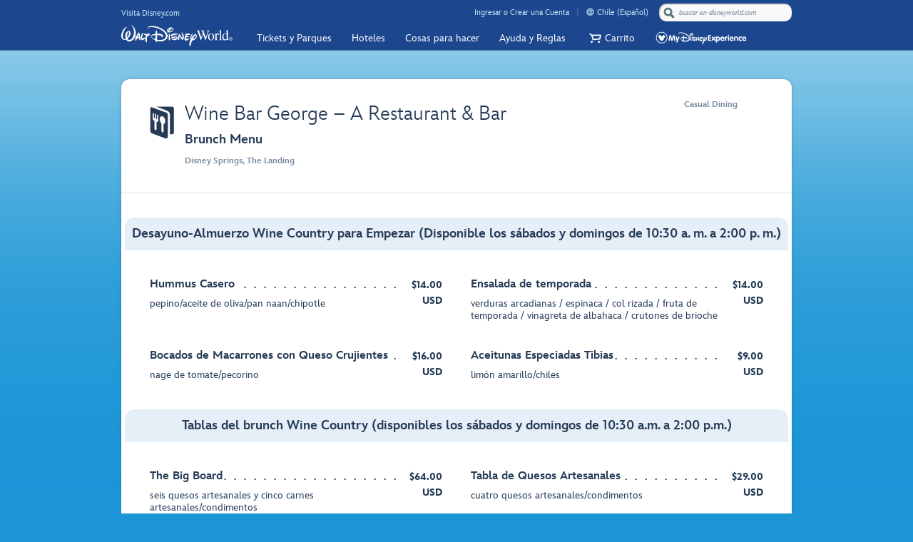

--- FILE ---
content_type: text/html;charset=UTF-8
request_url: https://disneyworld.disney.go.com/es-cl/dining/disney-springs/wine-bar-george/menus/brunch/
body_size: 186246
content:
<!DOCTYPE html><html lang="es-cl" data-critters-container=""><head class="at-element-marker">
  <meta charset="utf-8">
  <title>Wine Bar George – A Restaurant &amp; Bar Brunch Menu | Walt Disney World Resort</title>
  <base href="/dining/">

  <meta name="viewport" content="width=device-width, initial-scale=1">
  <link rel="icon" type="image/x-icon" href="https://secure.cdn4.wdpromedia.com/media/pep/live/media/site/img/content/970cb21335194838b9f94d126c58759b-favicon.ico">
  
<style>@import"https://cdn.sites.disney.com/fonts/InspireTWDC_fonts.css";@import"https://cdn1.parksmedia.wdprapps.disney.com/media/layout/assets/fonts/InspireTWDC/InspireTWDC.css";html,body{background:transparent;border:0;font-size:100%;margin:0;outline:0;padding:0;vertical-align:baseline}body{margin:0}html{--royal-blue:#0F6FDC;--primary-other-theme:#EBF6FC;--secondary-other-hover-theme:#D9D9D9;--charcoal-gray:#6A7889;--primary-disabled-theme:#A1AFC0;--green:#008820;--primary-blue:#0F6FDC;--sky-blue:#EBF4FC;--sunrise-orange:#E42B0A;--secondary-other-dark-theme:#FFFFFF;--active-gray:#6A7889;--active-dark-blue:#253B56;--secondary-message-theme:#EBF6FC;--secondary-message-detail-theme:#8294AA;--messaging-gray:#8596AA;--feather-gray:#D5D5E0;--reversed-hover-theme:#FFFFFF;--primary-alert-theme:#E42B0A;--secondary-other-disabled-theme:#FFFFFF;--secondary-disabled-theme:#F2F2F2;--light-blue:#EBF4FC;--medium-blue:#114D97;--cobalt-blue:#114D97;--leaf-green:#008820;--primary-background-theme:#253B56;--secondary-message-chrome-theme:#FFFFFF;--bright-white:#FFFFFF;--midnight-blue:#253B56;--slate-gray:#8596AA;--primary-message-theme:#008820;--light-gray:#F6F5FA;--workspace-gray:#F6F5FA;--medium-gray:#D5D5E0;--secondary-other-good-to-go-theme:#FFFFFF;--primary-dark-theme:#253B56;--primary-theme:#41A7E1;--secondary-hover-theme:#65778A;--alert-orange:#E42B0A;--font24-line-height-theme:30px;--font14-line-height-theme:18px;--font36-line-height-theme:42px;--font16-line-height-theme:20px;--font28-line-height-theme:36px;--font18-line-height-theme:24px;--font-family-light-theme:InspireTWDCLight;--font-weight-medium-theme:500;--font-weight-heavy-theme:700;--font-family-black-theme:InspireTWDCHeavy;--font-family-heavy-theme:InspireTWDCHeavy;--font-family-base-theme:InspireTWDCBook;--font-weight-light-theme:200;--font-weight-book-theme:400;--font-family-medium-theme:InspireTWDCMedium;--font12-line-height-theme:16px;--wdpr-activity-indicator-image-width:60px;--wdpr-activity-indicator-image-height:60px;--wdpr-activity-indicator-inline-wrapper-padding:0px;--button-mini-size-padding:0px 20px 0px 20px;--button-mobile-size-max-width:100%;--button-mobile-size-height:100%;--button-mini-font-size:14px;--button-primary-min-width:130px;--button-standard-size-max-width:250px;--button-standard-font-size:14px;--button-mini-size-max-width:220px;--button-primary-border-radius:4px;--button-primary-height:35px;--button-mobile-font-size:14px;--button-mobile-size-min-width:100%;--button-standard-size-min-width:130px;--button-primary-margin:15px 20px 15px 0px;--button-mini-size-height:34px;--button-mini-size-min-width:100px;--button-standard-size-padding:0px 20px 0px 20px;--button-standard-size-height:35px;--button-font-family:var(--font-family-book);--button-line-height:var(--font14-line-height-theme);--button-primary-focus-border-width:1px;--button-primary-focus-font-color:white;--button-primary-active-color:#0F6E17;--button-primary-active-border-color:#0F6E17;--button-primary-active-font-color:white;--button-primary-active-border-width:1px;--button-primary-border-color:#008820;--button-primary-focus-color:#0F6E17;--button-primary-background-color:#008820;--button-primary-border-width:1px;--button-primary-font-color:white;--button-primary-hover-color:#00993E;--button-primary-disabled-border-color:#F6F5FA;--button-primary-disabled-border-width:1px;--button-primary-disabled-font-color:#8596AA;--button-primary-disabled-color:#F6F5FA;--button-primary-hover-border-color:#00993E;--button-primary-hover-font-color:white;--button-primary-hover-border-width:1px;--button-primary-focus-border-color:#0F6E17;--button-secondary-disabled-font-color:#8596AA;--button-secondary-margin:15px 20px 15px 0px;--button-secondary-disabled-border-width:1px;--button-secondary-disabled-color:#F6F5FA;--button-secondary-hover-border-color:#008820;--button-secondary-hover-font-color:#008820;--button-secondary-hover-border-width:1px;--button-secondary-focus-border-color:#008820;--button-secondary-focus-border-width:1px;--button-secondary-focus-font-color:#008820;--button-secondary-active-color:#F6F5FA;--button-secondary-active-border-color:#008820;--button-secondary-border-color:#D5D5E0;--button-secondary-min-width:130px;--button-secondary-background-color:white;--button-secondary-active-border-width:1px;--button-secondary-active-font-color:#008820;--button-secondary-border-width:1px;--button-secondary-font-color:#008820;--button-secondary-focus-color:#F6F5FA;--button-secondary-height:35px;--button-secondary-hover-color:white;--button-secondary-border-radius:4px;--button-secondary-disabled-border-color:#F6F5FA;--button-inline-primary-active-color:#0F6E17;--button-inline-primary-active-border-color:#0F6E17;--button-inline-primary-border-color:#008820;--button-inline-primary-min-width:130px;--button-inline-primary-background-color:#008820;--button-inline-primary-active-border-width:1px;--button-inline-primary-active-font-color:white;--button-inline-primary-border-width:1px;--button-inline-primary-font-color:white;--button-inline-primary-focus-color:#0F6E17;--button-inline-primary-height:35px;--button-inline-primary-hover-color:#00993E;--button-inline-primary-border-radius:24px;--button-inline-primary-disabled-border-color:#F6F5FA;--button-inline-primary-disabled-border-width:1px;--button-inline-primary-margin:15px 20px 15px 0px;--button-inline-primary-disabled-font-color:#8596AA;--button-inline-primary-disabled-color:#F6F5FA;--button-inline-primary-hover-border-color:#00993E;--button-inline-primary-hover-font-color:white;--button-inline-primary-hover-border-width:1px;--button-inline-primary-focus-border-color:#0F6E17;--button-inline-primary-focus-border-width:1px;--button-inline-primary-focus-font-color:white;--button-inline-secondary-hover-color:white;--button-inline-secondary-margin:15px 20px 15px 0px;--button-inline-secondary-disabled-border-color:#F6F5FA;--button-inline-secondary-border-radius:24px;--button-inline-secondary-disabled-font-color:#8596AA;--button-inline-secondary-disabled-color:#F6F5FA;--button-inline-secondary-disabled-border-width:1px;--button-inline-secondary-hover-border-color:#008820;--button-inline-secondary-hover-border-width:1px;--button-inline-secondary-hover-font-color:#008820;--button-inline-secondary-focus-border-color:#008820;--button-inline-secondary-focus-border-width:1px;--button-inline-secondary-focus-font-color:#008820;--button-inline-secondary-active-color:#F6F5FA;--button-inline-secondary-border-color:#D5D5E0;--button-inline-secondary-background-color:white;--button-inline-secondary-border-width:1px;--button-inline-secondary-font-color:#008820;--button-inline-secondary-active-border-color:#008820;--button-inline-secondary-height:35px;--button-inline-secondary-min-width:130px;--button-inline-secondary-active-font-color:#008820;--button-inline-secondary-active-border-width:1px;--button-inline-secondary-focus-color:#F6F5FA;--modal-arrow-active-color:#D5D5E0;--modal-button-separator-color:#D5D5E0;--modal-button-slot-margin:20px;--modal-border-color:#D5D5E0;--modal-header-color:#253B56;--modal-border-width:1px;--modal-title-separator-color:#D5D5E0;--modal-small-body-min-height:227px;--modal-min-width:480px;--modal-title-separator-margin:0px -20px;--modal-dialog-padding:16px 20px 0 20px;--modal-title-xs-font-weight-mixin:var(--font-light);--modal-body-min-height:227px;--modal-arrow-hover-color:#D5D5E0;--modal-header-margin:0px 0px 18px 0px;--modal-x-color:#D5D5E0;--modal-title-separator-standard-display:block;--modal-x-active-color:#D5D5E0;--modal-title-separator-small-margin:15px -15px 20px -15px;--modal-button-separator-margin:0px -20px;--modal-border-radius:6px;--modal-dialog-margin:0px;--modal-title-font-weight-mixin:var(--font-light);--modal-title-xs-font-size-mixin:var(--font20);--modal-small-max-width:480px;--modal-body-color:#253B56;--modal-body-overflow-y:visible;--modal-header-and-body-separation:16px;--modal-backdrop-background-color:rgba(0, 0, 0, .5);--modal-body-max-height:227px;--modal-scrollbar-color:#D5D5E0;--modal-max-width:480px;--modal-x-hover-color:#D5D5E0;--modal-title-font-size-mixin:var(--font20);--modal-arrow-color:#D5D5E0;--header-custom-badge-margin-right:28px;--header-background-color:#114D97;--header-height:52px;--header-title-font-size:20px;--header-sidebar-panel-width:280px;--header-title-color:white;--header-user-badge-text-color:white;--header-user-badge-background-color:#0F6FDC;--header-padding:0 20px 0 20px;--header-user-badge-font-size:16px;--header-hamburger-menu-color:white;--header-profile-panel-width:280px;--header-custom-badge-color:white;--wdpr-informational-message-background:var(--sky-blue);--wdpr-informational-message-inline-background:transparent;--wdpr-informational-message-icon-color:var(--midnight-blue);--wdpr-informational-message-icon-margin-right:10px;--wdpr-informational-message-padding:10px 20px;--wdpr-informational-message-inline-padding:20px 0;--wdpr-informational-message-pagel-level-top:0;--wdpr-informational-message-pagel-level-left:0;--wdpr-informational-message-pagel-level-right:0;--wdpr-inline-confirmation-icon-cancel-color:var(--royal-blue);--wdpr-inline-confirmation-icon-accept-color:var(--sunrise-orange);--wdpr-inline-confirmation-background-color:var(--bright-white);--wdpr-inline-confirmation-font-color:var(--midnight-blue);--wdpr-inline-confirmation-border-color:var(--slate-gray);--wdpr-inline-confirmation-width:auto;--wdpr-inline-confirmation-padding:18px 20px;--wdpr-inline-confirmation-border-style:solid;--wdpr-inline-confirmation-border-width:1px;--wdpr-inline-confirmation-border-radius:4px;--wdpr-inline-confirmation-top:0px;--wdpr-inline-confirmation-left:0px;--checkbox-unchecked-hover-error-border-color:#E42B0A;--checkbox-checked-disabled-border-color:#8596AA;--checkbox-unchecked-hover-error-background-color:#FFFFFF;--checkbox-checked-hover-border-color:#008820;--checkbox-checked-hover-background-color:#008820;--checkbox-checked-disabled-background-color:#D5D5E0;--checkbox-checked-hover-error-border-color:#E42B0A;--checkbox-unchecked-disabled-border-color:#8596AA;--checkbox-checked-hover-error-background-color:#E42B0A;--checkbox-unchecked-border-color:#8596AA;--checkbox-icon-top:-1px;--checkbox-unchecked-disabled-background-color:#D5D5E0;--checkbox-unchecked-background-color:#FFFFFF;--checkbox-unchecked-error-border-color:#E42B0A;--checkbox-icon-left:-1px;--checkbox-unchecked-error-background-color:#FFFFFF;--checkbox-checked-hover-disabled-border-color:#8596AA;--checkbox-checked-border-color:#008820;--checkbox-checked-hover-disabled-background-color:#D5D5E0;--checkbox-checked-background-color:#008820;--checkbox-label-disabled-color:#D5D5E0;--checkbox-icon-font-size:16px;--checkbox-checked-error-border-color:#E42B0A;--checkbox-icon-margin:0px 10px 0px 0px;--checkbox-checked-error-background-color:#E42B0A;--checkbox-unchecked-hover-disabled-border-color:#8596AA;--checkbox-label-error-color:#E42B0A;--checkbox-unchecked-hover-disabled-background-color:#D5D5E0;--checkbox-unchecked-hover-border-color:#8596AA;--checkbox-unchecked-hover-background-color:#FFFFFF;--datepicker-calendar-arrow-color:#253B56;--datepicker-input-disabled-background-color:#F6F5FA;--datepicker-day-color:#253B56;--datepicker-text-disabled-color:#8596AA;--datepicker-calendar-background-color:white;--datepicker-input-border-hover-color:#8596AA;--datepicker-input-label-hover-color:#253B56;--datepicker-input-text-hover-color:#253B56;--datepicker-separator-color:#D5D5E0;--datepicker-input-button-hover-color:#253B56;--datepicker-calendar-container-border-color:#8596AA;--datepicker-day-background-disabled-color:white;--datepicker-day-text-disabled-color:#A1AFC0;--datepicker-day-text-focus-color:white;--datepicker-day-background-focus-color:#253B56;--datepicker-indicator-color:#0F6FDC;--datepicker-day-text-hover-color:white;--datepicker-calendar-arrow-disabled-color:#78899E;--datepicker-text-color:#253B56;--datepicker-day-background-hover-color:#0F6FDC;--datepicker-input-border-color:#8596AA;--datepicker-input-button-selected-color:#253B56;--datepicker-day-background-active-color:#253B56;--datepicker-label-color:#253B56;--datepicker-button-color:#253B56;--datepicker-day-text-active-color:white;--datepicker-label-disabled-color:#8596AA;--datepicker-button-disabled-color:#8596AA;--datepicker-input-label-selected-color:#253B56;--datepicker-input-border-selected-color:#0F6FDC;--datepicker-day-of-week-color:#253B56;--datepicker-separator-height:1px;--datepicker-year-font-size:14px;--datepicker-calendar-box-shadow:0px 1px 4px 0px rgba(37, 59, 86, .35);--datepicker-month-font-size:18px;--datepicker-day-of-week-width:40px;--datepicker-input-margin:10px 0 0 0;--datepicker-label-transform:translateY(-100%) scale(.88);--datepicker-indicator-border-radius:50%;--datepicker-day-width:40px;--datepicker-input-border-style:solid;--datepicker-input-align-items:center;--datepicker-year-height:55px;--datepicker-indicator-diamond-rotation:rotate(45deg);--datepicker-year-width:55px;--datepicker-separator-margin:0px auto;--datepicker-day-height:40px;--datepicker-calendar-container-border-radius:2px;--datepicker-calendar-header-height:20px;--datepicker-calendar-border:none;--datepicker-host-z-index:1000;--datepicker-day-of-week-padding:8px 10px;--datepicker-separator-width:92%;--datepicker-input-display:flex;--datepicker-calendar-container-border-width:1px;--datepicker-calendar-header-padding:10px 10px;--datepicker-input-readonly-width:90px;--datepicker-separator-top-display:block;--datepicker-indicator-second-left:calc(50% + 2px) ;--datepicker-input-width:140px;--datepicker-indicator-square-border-radius:none;--datepicker-calendar-padding:8px 10px;--datepicker-text-display:flex;--datepicker-indicator-display:inline-block;--datepicker-indicator-first-left:calc(50% - 9px) ;--datepicker-calendar-border-radius:2px;--datepicker-calendar-container-z-index:2000;--datepicker-width:310px;--datepicker-indicator-left:calc(50% - 3px) ;--datepicker-indicator-height:6px;--datepicker-text-height:20px;--datepicker-year-calendar-margin-left:6px;--datepicker-input-min-width:140px;--datepicker-indicator-width:6px;--datepicker-calendar-container-margin:5px;--datepicker-height:35px;--datepicker-button-margin:0 0 0 auto;--datepicker-indicator-position:absolute;--datepicker-input-border-width:1px;--datepicker-separator-bottom-display:block;--datepicker-day-of-week-font-size:14px;--datepicker-calendar-container-border-style:solid;--datepicker-indicator-bottom:4px;--datepicker-input-padding:0 10px;--datepicker-day-font-size:14px;--datepicker-margin:0px;--datepicker-input-border-radius:2px;--datepicker-month-font-family:var(--font-family-medium);--datepicker-month-font-weight:var(--font-weight-medium);--datepicker-year-font-family:var(--font-family-medium);--datepicker-year-font-weight:var(--font-weight-medium);--datepicker-day-of-week-font-weight:var(--font-weight-medium);--datepicker-text-font-size:14px;--input-focus-clear-button-color:#8596AA;--input-focus-button-color:#253B56;--input-placeholder-font-color:#8596AA;--input-value-font-color:#253B56;--input-border-color:#8596AA;--input-background-color:transparent;--input-label-color:#253B56;--input-focus-color:#253B56;--input-button-color:#253B56;--input-clear-button-color:#8596AA;--input-hover-color:#253B56;--input-alert-color:#E42B0A;--input-disabled-border-color:#8596AA;--input-placeholder-focus-color:#8596AA;--input-disabled-background-color:#F6F5FA;--input-focus-label-color:#253B56;--input-disabled-font-color:#8596AA;--input-value-alert-color:#253B56;--input-placeholder-hover-color:#8596AA;--input-hover-label-color:#253B56;--input-hover-border-color:#8596AA;--input-focus-border-color:#0F6FDC;--input-invalid-border-color:var(--input-alert-color);--input-hover-button-color:#253B56;--input-hover-clear-button-color:#8596AA;--input-disabled-label-color:#8596AA;--input-label-text-align:left;--input-width:280px;--input-label-transform-origin:left top;--input-button-right:10px;--input-label-position:absolute;--input-button-font-size:12px;--input-min-width:280px;--input-border-width:1px 1px 1px 1px;--input-height:35px;--input-clear-button-with-custom-button-right:25px;--input-padding:0px 10px 0px 10px;--input-padding-right-clearbutton:30px;--input-border-radius:2px;--input-margin:0px;--input-error-message-font-size:14px;--input-standard-font-size:14px;--input-generic-button-top:-25px;--input-border-style:solid;--input-error-margin:10px 0px 0px 0px;--input-padding-right-clearbutton-icon:65px;--input-label-top:-20px;--input-button-separator-right:18px;--input-button-top:-25px;--input-line-height:15px;--input-border-shadow:none;--pocket-panel-width:800px;--pocket-panel-container-padding:0 20px;--pocket-panel-border-color:#D5D5E0;--pocket-panel-header-height:52px;--pocket-panel-footer-height:65px;--pocket-panel-footer-alignment:flex-end;--pocket-panel-header-text-color:#253B56;--pocket-panel-header-title-font-size:20px;--wdpr-radio-button-focus-border-color:#FFF;--wdpr-radio-button-checked-disabled-border-color:#F6F5FA;--wdpr-radio-button-checked-disabled-background-color:#8596AA;--wdpr-radio-button-on-size:4px;--wdpr-radio-button-disabled-border-color:#F6F5FA;--wdpr-radio-button-disabled-background-color:#F6F5FA;--wdpr-radio-button-size:18px;--wdpr-radio-button-border-color:#FFF;--wdpr-radio-button-border-width:2px;--wdpr-radio-button-outline-checked:0 0 0 1px #8596AA;--wdpr-radio-button-outline-disabled:0 0 0 1px #8596AA;--wdpr-radio-button-checked-color:#fff;--wdpr-radio-button-checked-border-color:#FFF;--wdpr-radio-button-checked-background-color:#008820;--wdpr-radio-button-label-disabled-color:#8596AA;--wdpr-radio-button-outline:0 0 0 1px #8596AA;--wdpr-radio-button-label-font-size:14px;--wdpr-radio-button-label-line-height:24px;--wdpr-radio-button-hover-border-color:#FFF;--wdpr-card-box-shadow:0px 1px 4px 0px rgba(37, 59, 86, .35);--wdpr-card-background-color:#FFFFFF;--wdpr-card-font-color:#253B56;--wdpr-card-font-color-disabled:#8596AA;--wdpr-card-background-color-disabled:#F6F5FA;--wdpr-card-box-shadow-disabled:none;--wdpr-card-font-color-active:#253B56;--wdpr-card-box-shadow-hover:0px 0px 0px 2px #6A7889;--wdpr-card-background-color-active:#F6F5FA;--wdpr-card-background-color-hover:#FFFFFF;--wdpr-card-box-shadow-active:none;--wdpr-card-font-color-hover:#253B56;--wdpr-card-height:85px;--wdpr-card-width:280px;--wdpr-card-border-radius:2px;--wdpr-card-padding:20px;--wdpr-card-image-height:165px;--wdpr-card-content-margin:20px;--expand-collapse-toggle-top:0;--expand-collapse-toggle-font-weight:700;--expand-collapse-wrapper-padding:20px 0 0 0;--expand-collapse-toggle-font-size:18px;--expand-collapse-toggle-line-height:24px;--expand-collapse-wrapper-margin:0 0 0 20px;--expand-collapse-toggle-position:absolute;--expand-collapse-font-family:var(--font-family-heavy);--expand-collapse-color:#253B56;--expand-collapse-position:relative;--expand-collapse-toggle-color:#253B56;--expand-collapse-wrapper-transition:max-height .5s ease;--expand-collapse-toggle-text-padding:0 0 0 5px;--wdpr-multi-select-dropdown-background-color:white;--wdpr-multi-select-dropdown-option-select-all-color:var(--royal-blue);--wdpr-multi-select-color-icon:var(--slate-gray);--wdpr-multi-select-color:var(--active-dark-blue);--wdpr-multi-select-dropdown-button-color-disabled:var(--slate-gray);--wdpr-multi-select-dropdown-button-color:var(--active-dark-blue);--wdpr-multi-select-input-background-color:white;--wdpr-multi-select-sub-label-text-color:var(--charcoal-gray);--wdpr-multi-select-message-invalid-color:var(--sunrise-orange);--wdpr-multi-select-label-disabled-color:var(--slate-gray);--wdpr-multi-select-input-searchable-border-color:var(--slate-gray);--wdpr-multi-select-dropdown-option-hover-background-color:var(--royal-blue);--wdpr-multi-select-no-results-border:none;--wdpr-multi-select-dropdown-option-focus-color:white;--wdpr-multi-select-input-disabled-background-color:var(--light-gray);--wdpr-multi-select-dropdown-option-focus-background-color:var(--royal-blue);--wdpr-multi-select-input-disabled-color:var(--slate-gray);--wdpr-multi-select-label-invalid-color:var(--sunrise-orange);--wdpr-multi-select-input-hover-border-color:var(--royal-blue);--wdpr-multi-select-dropdown-option-hover-color:white;--wdpr-multi-select-input-focus-border-color:var(--royal-blue);--wdpr-multi-select-input-invalid-border-color:var(--sunrise-orange);--wdpr-multi-select-message-color:var(--charcoal-gray);--wdpr-multi-select-no-results-color:var(--charcoal-gray);--wdpr-multi-select-dropdown-border-color:var(--slate-gray);--wdpr-multi-select-dropdown-border-width:1px;--wdpr-multi-select-dropdown-z-index:3;--wdpr-multi-select-dropdown-collapsed-max-height:0px;--wdpr-multi-select-dropdown-hidden-animation-duration:.5s;--wdpr-multi-select-dropdown-button-height:40px;--wdpr-multi-select-input-container-border-radius:2px;--wdpr-multi-select-input-padding-left:10px;--wdpr-multi-select-dropdown-expanded-max-height:430px;--wdpr-multi-select-width:240px;--wdpr-multi-select-input-searchable-border-right-style:solid;--wdpr-multi-select-input-height:33px;--wdpr-multi-select-sub-label-text-margin:-8px 0px 0px 0px;--wdpr-multi-select-input-button-arrow-offset-width:40px;--wdpr-multi-select-option-text-padding:0px 10px 0px 0px;--wdpr-multi-select-dropdown-button-checkbox-pair-padding:0px 0px 0px 40px;--wdpr-multi-select-dropdown-button-border:none;--wdpr-multi-select-input-arrow-padding:7px 10px 6px 10px;--wdpr-multi-select-dropdown-margin:5px 0px 0px 0px;--wdpr-multi-select-input-invalid-border-right-width:1px;--wdpr-multi-select-dropdown-visible-animation-fill-mode:forwards;--wdpr-multi-select-dropdown-hidden-animation-timing-function:linear;--wdpr-multi-select-no-results-padding:0px 0px 0px 10px;--wdpr-multi-select-dropdown-option-container-height:40px;--wdpr-multi-select-input-border:none;--wdpr-multi-select-dropdown-collapsed-display:none;--wdpr-multi-select-dropdown-button-padding:0px 0px 0px 10px;--wdpr-multi-select-input-container-border-width:1px;--wdpr-multi-select-message-padding-top:5px;--wdpr-multi-select-dropdown-padding:10px 0px 10px 0px;--wdpr-multi-select-dropdown-expanded-opacity:1;--wdpr-multi-select-input-container-input-width:100%;--wdpr-multi-select-dropdown-visible-animation-duration:.5s;--wdpr-multi-select-dropdown-button-checkbox-pair-margin:0px 0px 0px 0px;--wdpr-multi-select-dropdown-border-radius:2px;--wdpr-multi-select-sub-label-text-padding:0px 0px 8px 0px;--wdpr-multi-select-dropdown-wdpr-checkbox-z-index:2;--wdpr-multi-select-input-invalid-border-right-style:solid;--wdpr-multi-select-dropdown-wdpr-checkbox-margin:10px 0px 0px 10px;--wdpr-multi-select-dropdown-button-checkbox-pair-z-index:1;--wdpr-multi-select-input-container-width:100%;--wdpr-multi-select-dropdown-collapsed-opacity:0;--wdpr-multi-select-input-button-padding:0px 0px 0px 10px;--wdpr-multi-select-input-container-button-width:100%;--wdpr-multi-select-input-arrow-offset:52px;--wdpr-multi-select-dropdown-visible-animation-timing-function:linear;--wdpr-multi-select-arrow-font-size:16px;--wdpr-multi-select-arrow-line-height:20px;--wdpr-multi-select-input-searchable-border-right-width:1px;--wdpr-multi-select-dropdown-hidden-animation-fill-mode:forwards;--wdpr-multi-select-no-results-width-offset:10px;--wdpr-multi-select-input-padding-right:10px;--wdpr-multi-select-label-padding-bottom:0px;--wdpr-multi-select-dropdown-box-shadow:0px 2px 6px -2px #888888;--wdpr-multi-select-dropdown-button-font-size:14px;--wdpr-multi-select-dropdown-button-line-height:40px;--wdpr-multi-select-sub-label-text-font-size:12px;--wdpr-multi-select-dropdown-button-font-family:InspireTWDC;--wdpr-multi-select-sub-label-text-line-height:16px;--wdpr-multi-select-label-font-size:14px;--wdpr-multi-select-label-line-height:22px;--wdpr-multi-select-option-text-overflow:hidden;--wdpr-multi-select-dropdown-button-font-style:normal;--wdpr-multi-select-no-results-font-style:italic;--wdpr-multi-select-bolded-text:var(--font-family-heavy-theme);--wdpr-multi-select-dropdown-button-font-weight:500;--wdpr-multi-select-option-text-line-height:40px;--wdpr-multi-select-input-placeholder-font-weight:500;--wdpr-multi-select-message-font-size:12px;--wdpr-multi-select-no-results-font-size:14px;--wdpr-multi-select-option-text-text-overflow:ellipsis;--wdpr-multi-select-option-text-white-space:nowrap;--wdpr-multi-select-message-line-height:16px;--wdpr-multi-select-no-results-line-height:40px;--wdpr-multi-select-input-font-size:14px;--wdpr-multi-select-input-line-height:18px;--wdpr-switch-selected-bg-color:var(--leaf-green);--wdpr-switch-unselected-bg-color:var(--feather-gray);--wdpr-switch-circle-bg-color:var(--bright-white);--wdpr-switch-height:28px;--wdpr-switch-circle-shadow:0px 3px 4px 0px rgba(37, 59, 86, .35);--wdpr-switch-circle-unselected-right:24px;--wdpr-switch-width:50px;--wdpr-switch-circle-selected-right:2px;--wdpr-switch-circle-border-radius:12px;--wdpr-switch-toggle-duration:.25s;--wdpr-switch-circle-top:1px;--wdpr-switch-circle-radius:26px;--wdpr-switch-border-radius:25px;--wdpr-tab-underline-selected-color:var(--royal-blue);--wdpr-tab-underline-unselected-color:var(--light-gray);--wdpr-tab-underline-hover-color:var(--light-gray);--wdpr-tab-selected-font-color:#000000;--wdpr-tab-unselected-font-color:var(--royal-blue);--wdpr-tab-hover-font-color:#000000;--wdpr-tab-left-padding:20px;--wdpr-tab-top-padding:15px;--wdpr-tab-selected-font-size:16px;--wdpr-tab-bottom-padding:15px;--wdpr-tab-underline-bg-transition:.1s;--wdpr-tab-right-padding:20px;--wdpr-tabs-justify-content:center;--wdpr-tabs-display:flex;--wdpr-tab-unselected-font-weight:500;--wdpr-tab-min-width:72px;--wdpr-tab-selected-font-weight:500;--wdpr-tab-unselected-font-size:16px;--wdpr-tab-underline-height:3px;--wdpr-tooltip-background-color:var(--bright-white);--wdpr-tooltip-font-color:var(--charcoal-gray);--wdpr-tooltip-border-color:var(--slate-gray);--wdpr-tooltip-icon-blur-color:var(--slate-gray);--wdpr-tooltip-icon-hover-color:var(--royal-blue);--wdpr-tooltip-icon-padding:9px 8px;--wdpr-tooltip-padding:10px;--wdpr-tooltip-border-radius:4px;--wdpr-tooltip-border-width:1px;--wdpr-tooltip-max-width:280px;--wdpr-tooltip-duration-in:.5s;--wdpr-tooltip-z-index:1002;--wdpr-tooltip-border-style:solid;--wdpr-tooltip-duration-out:.5s;--wdpr-tooltip-width:280px}html{--font-family-base:var(--font-family-base-theme, InspireTWDC);--font-family-light:var(--font-family-light-theme, InspireTWDCLight);--font-family-heavy:var(--font-family-heavy-theme, InspireTWDCHeavy);--font-family-black:var(--font-family-black-theme, InspireTWDCBlack);--font-family-medium:var(--font-family-medium-theme, InspireTWDCMedium);--font-family-roman:var(--font-family-roman-theme, InspireTWDCRoman);--font-family-book:var(--font-family-book-theme, InspireTWDCBook);--font-weight-light:var(--font-weight-light-theme, 200);--font-weight-heavy:var(--font-weight-heavy-theme, 700);--font-weight-black:var(--font-weight-black-theme, 900);--font-weight-medium:var(--font-weight-medium-theme, 500);--font-weight-roman:var(--font-weight-roman-theme, 400);--font-weight-book:var(--font-weight-book-theme, 400);--font50-line-height:var(--font50-line-height-theme, 60px);--font40-line-height:var(--font40-line-height-theme, 50px);--font36-line-height:var(--font36-line-height-theme, 48px);--font28-line-height:var(--font28-line-height-theme, 36px);--font24-line-height:var(--font24-line-height-theme, 32px);--font20-line-height:var(--font20-line-height-theme, 28px);--font18-line-height:var(--font18-line-height-theme, 26px);--font16-line-height:var(--font16-line-height-theme, 24px);--font14-line-height:var(--font14-line-height-theme, 20px);--font12-line-height:var(--font12-line-height-theme, 20px)}html{--primary:var(--primary-theme);--primary-dark:var(--primary-dark-theme);--primary-background:var(--primary-background-theme);--primary-other:var(--primary-other-theme);--primary-disabled:var(--primary-disabled-theme);--primary-message:var(--primary-message-theme);--primary-alert:var(--primary-alert-theme);--primary-gradient-from:var(--primary-gradient-from-theme);--primary-gradient-to:var(--primary-gradient-to-theme);--secondary-focus:var(--secondary-focus-theme);--secondary-hover:var(--secondary-hover-theme);--secondary-disabled:var(--secondary-disabled-theme);--secondary-background:var(--secondary-background-theme);--secondary-other-dark:var(--secondary-other-dark-theme);--secondary-other-hover:var(--secondary-other-hover-theme);--secondary-other-disabled:var(--secondary-other-disabled-theme);--secondary-other-good-to-go:var(--secondary-other-good-to-go-theme);--secondary-message:var(--secondary-message-theme);--secondary-message-detail:var(--secondary-message-detail-theme);--secondary-message-chrome:var(--secondary-message-chrome-theme);--secondary-gradient-from:var(--secondary-gradient-from-theme);--secondary-gradient-to:var(--secondary-gradient-to-theme);--secondary-inactive:var(--secondary-inactive-theme);--reversed-hover:var(--reversed-hover-theme);--link:var(--link-theme);--outline-color:var(--outline-color-theme);--outline-style:var(--outline-style-theme);--outline-width:var(--outline-width-theme)}body{font-family:var(--font-family-base);color:var(--midnight-blue);margin:0}html{--font-family-base-theme:Avenir, Helvetica, Arial, sans-serif;font-family:var(--font-family-base);font-kerning:normal;font-size:var(--font18)}*{background-repeat:no-repeat;box-sizing:border-box;-moz-osx-font-smoothing:grayscale;-webkit-font-smoothing:antialiased;text-rendering:optimizeLegibility}*:before,*:after{box-sizing:border-box}html{-ms-text-size-adjust:100%;-webkit-text-size-adjust:100%}body{min-height:100vh;overflow-x:hidden;background:url([data-uri]) top center repeat-x;background-color:#1d96d7}body{font-family:InspireTWDC,Arial,sans-serif;--font-family-base-theme:InspireTWDC, Arial, sans-serif;--font-family-light-theme:InspireTWDC, Arial, sans-serif;--font-family-heavy-theme:InspireTWDC, Arial, sans-serif;--font-family-black-theme:InspireTWDC, Arial, sans-serif;--font-family-medium-theme:InspireTWDC, Arial, sans-serif;--font-family-roman-theme:InspireTWDC, Arial, sans-serif;--font-family-book-theme:InspireTWDC, Arial, sans-serif}@font-face{font-family:pepmdx;src:url([data-uri]);font-weight:400;font-style:normal}html{--icon-font-family:var(--icon-font-family-theme, "pepmdx")}</style><link rel="stylesheet" href="/dining/dinemenu-assets/styles-QFBFFAYB.css" media="all" onload="this.media='all'"><noscript><link rel="stylesheet" href="/dining/dinemenu-assets/styles-QFBFFAYB.css"></noscript><link rel="preload" href="/dining/dinemenu-assets/https://cdn.sites.disney.com/fonts/InspireTWDC_fonts.css" as="style"><link rel="preload" href="/dining/dinemenu-assets/https://cdn1.parksmedia.wdprapps.disney.com/media/layout/assets/fonts/InspireTWDC/InspireTWDC.css" as="style">


                              <link href="https://s2.go-mpulse.net/boomerang/87DKQ-UJDJ5-M9WF4-JR5LZ-S9CBB" rel="preload" as="script"><style>.contents[_ngcontent-ng-c3751394986]{width:940px;margin:40px auto 20px;padding:0;border-radius:12px;box-shadow:0 0 4px #0003;background-color:#fff;zoom:1;position:relative;box-sizing:border-box}.loading[_ngcontent-ng-c3751394986]{text-align:center;line-height:50vh;min-height:50vh}.dropdowns[_ngcontent-ng-c3751394986]{border-top:1px solid #dfdfdf;margin:16px 0 0;padding:17px 40px;display:flex;justify-content:space-between;gap:20px}@media only screen and (max-width: 940px){.contents[_ngcontent-ng-c3751394986]{width:95%}.loading[_ngcontent-ng-c3751394986]{height:100vh}.dropdowns[_ngcontent-ng-c3751394986]{display:block}}</style><style>wdpr-modal[_ngcontent-ng-c690187501]{--modal-min-width: 550px;--modal-backdrop-background-color: linear-gradient(to bottom, rgba(29, 150, 215, .75) 0, rgba(29, 150, 215, .67) 14%, rgba(173, 235, 255, .45) 50%, rgba(29, 150, 215, .67) 86%, rgba(29, 150, 215, .75) 100%);--modal-border-radius: 17px;--modal-header-color: #0470ab;--modal-dialog-padding: 20px}wdpr-modal[_ngcontent-ng-c690187501]   .conversion-section[_ngcontent-ng-c690187501]{display:inline-flex;width:100%}wdpr-modal[_ngcontent-ng-c690187501]   .conversion-section[_ngcontent-ng-c690187501]   .currency[_ngcontent-ng-c690187501]{width:50%}wdpr-modal[_ngcontent-ng-c690187501]   .conversion-section[_ngcontent-ng-c690187501]   .currency.us-currency[_ngcontent-ng-c690187501]{padding-right:20px;border-right:2px solid #d0d7df}wdpr-modal[_ngcontent-ng-c690187501]   .conversion-section[_ngcontent-ng-c690187501]   .currency.local-currency[_ngcontent-ng-c690187501]{padding-left:20px}wdpr-modal[_ngcontent-ng-c690187501]   .conversion-section[_ngcontent-ng-c690187501]   .currency[_ngcontent-ng-c690187501]   .currency_value[_ngcontent-ng-c690187501]{margin-top:10px;font-size:14px}wdpr-modal[_ngcontent-ng-c690187501]   .conversion-section[_ngcontent-ng-c690187501]   label[_ngcontent-ng-c690187501]{font-weight:bolder;font-size:14px}wdpr-modal[_ngcontent-ng-c690187501]   .disclaimer[_ngcontent-ng-c690187501]{font-size:12px;margin-top:20px;margin-bottom:20px;line-height:16px;text-align:left;color:#78899e}wdpr-input[_ngcontent-ng-c690187501]{--input-width: 80%;--input-min-width: 80%;--input-border-width: 0 0 2px 0;--input-padding: 0;--input-height: 20px;--font-weight-light: bolder}.currency-converter-float-button[_ngcontent-ng-c690187501]{border:1px solid #4e5257;background-color:#516278;transform:rotate(-90deg);transform-origin:100% 100%;top:150px;position:fixed;right:0;z-index:9000;border-radius:4px 4px 0 0;padding:8px;color:#fff;font-size:18px;line-height:26px;font-weight:400;font-family:Avenir,Helvetica,Arial,sans-serif}.currency-converter-float-button[_ngcontent-ng-c690187501]:hover{cursor:pointer;background-color:#0470ab}.currency-converter-float-button[_ngcontent-ng-c690187501]   .icon[_ngcontent-ng-c690187501]{transform:rotate(90deg);display:inline-block;vertical-align:middle}</style><link rel="canonical" href="https://disneyworld.disney.go.com/es-cl/dining/disney-springs/wine-bar-george/menus/brunch/"><link rel="stylesheet" href="https://fonts.twdc.com/InspireTWDC/latest.css"><link rel="stylesheet" href="https://cdn1.parksmedia.wdprapps.disney.com/media/layout/syndicated/prod/static/css/main.acff0ba2.css"><link rel="stylesheet" href="https://cdn1.parksmedia.wdprapps.disney.com/media/layout/assets/css/pepFontIcon.css"><link rel="preload" as="image" href="https://cdn1.parksmedia.wdprapps.disney.com/media/layout/assets/logos/brands/wdw.svg" crossorigin="anonymous"><link type="text/css" rel="stylesheet" href="https://cdn1.parksmedia.wdprapps.disney.com/media/layout/syndicated/prod/assets/themes/wdw-evergreen.min.css"><meta name="robots" content="index, follow"><style id="oneid-style" type="text/css">
    div#oneid-wrapper {
      position: fixed;
      top: 0;
      left: 0;
      /* This is here to render the images before showing the iframe */
      width: 1px;
      height: 1px;
    }
    div#oneid-wrapper.state-active {
      z-index: 9999999;
      opacity: 1;
      transition: opacity 300ms;
      -webkit-transition: opacity 300ms;
    }
    iframe#oneid-iframe {
      width: 100%;
      height: 100%;
    }

    

    html.oneid-lightbox-open {
      overflow: hidden;
      
    }

    html.oneid-lightbox-open body {
      overflow: hidden;
      
    }
    </style><style>.restaurant-detail[_ngcontent-ng-c2754387267]{display:flex;justify-content:space-between;padding:28px 26px 18px}.restaurant-detail[_ngcontent-ng-c2754387267]   .details[_ngcontent-ng-c2754387267]{display:flex;flex-direction:row}.restaurant-detail[_ngcontent-ng-c2754387267]   .icon[_ngcontent-ng-c2754387267]{font-size:50px;padding-top:5px}.restaurant-detail[_ngcontent-ng-c2754387267]   .info[_ngcontent-ng-c2754387267]{max-width:650px;font-weight:700}.restaurant-detail[_ngcontent-ng-c2754387267]   .info[_ngcontent-ng-c2754387267]   h1[_ngcontent-ng-c2754387267]{color:#253b56;font-size:28px;margin-bottom:4px}.restaurant-detail[_ngcontent-ng-c2754387267]   .info[_ngcontent-ng-c2754387267]   h2[_ngcontent-ng-c2754387267]{font-weight:700;font-size:18px;margin-bottom:10px;line-height:1.2em;color:#253b56}.restaurant-detail[_ngcontent-ng-c2754387267]   .info[_ngcontent-ng-c2754387267]   .location[_ngcontent-ng-c2754387267]{color:#78899e;font-size:12px;line-height:20px}.restaurant-detail[_ngcontent-ng-c2754387267]   .experience[_ngcontent-ng-c2754387267]{align-content:center;font-size:12px;font-weight:700;margin:0 50px 0 0}.restaurant-detail[_ngcontent-ng-c2754387267]   .experience[_ngcontent-ng-c2754387267]   .type[_ngcontent-ng-c2754387267]{color:#78899e}@media only screen and (max-width: 940px){.restaurant-detail[_ngcontent-ng-c2754387267]{flex-direction:column;gap:10px;padding:15px}.restaurant-detail[_ngcontent-ng-c2754387267]   .info[_ngcontent-ng-c2754387267]   h1[_ngcontent-ng-c2754387267]{font-size:20px;line-height:25px}.restaurant-detail[_ngcontent-ng-c2754387267]   .info[_ngcontent-ng-c2754387267]   h2[_ngcontent-ng-c2754387267]{font-size:16px;margin-top:12px}.restaurant-detail[_ngcontent-ng-c2754387267]   .experience[_ngcontent-ng-c2754387267]{margin:0 0 0 62px}}</style><style>.disclaimer[_ngcontent-ng-c882997142]{padding:40px;border-top:1px solid #ccc;color:#78899e;font-size:12px}.disclaimer[_ngcontent-ng-c882997142]   p[_ngcontent-ng-c882997142]{margin-bottom:.3em}@media only screen and (max-width: 940px){.disclaimer[_ngcontent-ng-c882997142]{padding:20px}}</style><style>.meal-periods[_ngcontent-ng-c1528492357]{min-width:240px}.meal-periods[_ngcontent-ng-c1528492357]   wdpr-single-select[_ngcontent-ng-c1528492357]{--wdpr-single-select-label-color: #253b56;--wdpr-single-select-active-color: #253b56;--wdpr-single-select-icon-color: #253b56;--wdpr-single-select-icon-selected-color: #253b56;--wdpr-single-select-trigger-button-font-weight: bolder;--wdpr-single-select-max-width: 240px}@media only screen and (max-width: 940px){.meal-periods[_ngcontent-ng-c1528492357]{min-width:100%;margin-bottom:20px}}</style><style>.menu-group[_ngcontent-ng-c1616029072]{clear:both}.menu-group[_ngcontent-ng-c1616029072]   h3[_ngcontent-ng-c1616029072]{text-align:center;font-size:18px;margin:0 5px;padding:8px;background-color:#e6eef7;border-top-left-radius:14px;border-top-right-radius:14px;font-weight:bolder}.menu-group[_ngcontent-ng-c1616029072]   .menu-items[_ngcontent-ng-c1616029072]{padding:20px;margin:0 auto}.menu-group[_ngcontent-ng-c1616029072]   .menu-items[_ngcontent-ng-c1616029072]   .menu-items-separator[_ngcontent-ng-c1616029072]{width:100%;clear:both}.menu-group[_ngcontent-ng-c1616029072]   .disclaimer[_ngcontent-ng-c1616029072]{padding:10px 20px;color:#78899e;font-size:12px;margin-bottom:.3em}wdpr-accordion[_ngcontent-ng-c1616029072]{--wdpr-accordion-focus-outline-width: 0;--wdpr-accordion-label-padding: 4px;--wdpr-accordion-touch-area-height: 35px;--wdpr-accordion-expandable-content-padding: 0;--wdpr-accordion-margin-bottom: 0;background-color:#e6eef7;border-top:1px solid #dedede}@media only screen and (max-width: 940px){.menu-group[_ngcontent-ng-c1616029072]   .menu-items[_ngcontent-ng-c1616029072]{padding:0;background-color:#fff}.menu-group[_ngcontent-ng-c1616029072]   .disclaimer[_ngcontent-ng-c1616029072]{padding:20px;background-color:#fff}}</style><style>.menu-item[_ngcontent-ng-c29540658]{width:50%;font-size:14px;font-weight:bolder;padding:20px;float:left}.menu-item[_ngcontent-ng-c29540658]   .item[_ngcontent-ng-c29540658]{display:flex;justify-content:space-between}.menu-item[_ngcontent-ng-c29540658]   .item[_ngcontent-ng-c29540658]   .data[_ngcontent-ng-c29540658]{clear:both;width:85%}.menu-item[_ngcontent-ng-c29540658]   .item[_ngcontent-ng-c29540658]   .data.data-price-range[_ngcontent-ng-c29540658]{width:75%}.menu-item[_ngcontent-ng-c29540658]   .item[_ngcontent-ng-c29540658]   .head[_ngcontent-ng-c29540658]   .name[_ngcontent-ng-c29540658]{color:#253b56;font-size:16px;font-weight:700;line-height:16px;margin-bottom:10px;float:left}.menu-item[_ngcontent-ng-c29540658]   .item[_ngcontent-ng-c29540658]   .data[_ngcontent-ng-c29540658]   .description[_ngcontent-ng-c29540658]{clear:both;font-size:14px;font-weight:400}.menu-item[_ngcontent-ng-c29540658]   .item[_ngcontent-ng-c29540658]   .prices[_ngcontent-ng-c29540658]{display:flex;align-content:space-between;flex-flow:column wrap}.menu-item[_ngcontent-ng-c29540658]   .item[_ngcontent-ng-c29540658]   .prices[_ngcontent-ng-c29540658]   .price[_ngcontent-ng-c29540658]{text-align:right;font-weight:bolder}.menu-item[_ngcontent-ng-c29540658]   .item[_ngcontent-ng-c29540658]   .prices[_ngcontent-ng-c29540658]   .price-type[_ngcontent-ng-c29540658]{display:block;clear:both;color:#78899e;font-size:14px;font-weight:400}.menu-item[_ngcontent-ng-c29540658]   .item[_ngcontent-ng-c29540658]   .prices[_ngcontent-ng-c29540658]   .price-value[_ngcontent-ng-c29540658]{display:block;margin-bottom:5px}.menu-item[_ngcontent-ng-c29540658]   .item[_ngcontent-ng-c29540658]   .price-range[_ngcontent-ng-c29540658]   .price-to[_ngcontent-ng-c29540658]{color:#78899e;font-size:14px}.item-leading[_ngcontent-ng-c29540658]{display:block;height:1.5em;letter-spacing:4px;overflow:hidden;text-align:right}.item-leading[_ngcontent-ng-c29540658]:after{content:" . . . . . . . . . . . . . . . . . . . . "}@media only screen and (max-width: 940px){.menu-item[_ngcontent-ng-c29540658]{width:100%;border-bottom:1px solid #dfdfdf}.menu-item[_ngcontent-ng-c29540658]   .data[_ngcontent-ng-c29540658]{width:100%!important}.menu-item[_ngcontent-ng-c29540658]   .data.data-price-range[_ngcontent-ng-c29540658]{width:70%!important}.menu-item[_ngcontent-ng-c29540658]   .data[_ngcontent-ng-c29540658]   .description[_ngcontent-ng-c29540658]{margin-bottom:10px}.menu-item[_ngcontent-ng-c29540658]   .prices[_ngcontent-ng-c29540658]   .price[_ngcontent-ng-c29540658]{width:100%;text-align:left}.menu-item[_ngcontent-ng-c29540658]   .price-range[_ngcontent-ng-c29540658]   .price-to[_ngcontent-ng-c29540658]{color:#78899e;font-size:14px}.item-leading[_ngcontent-ng-c29540658]{display:none}}</style><style styles-for-prerender=""></style><meta rel="x-prerender-render-id" content="a0b87b19-57d6-4d7d-9987-bcfdb23f6fc6" />
			<meta rel="x-prerender-render-at" content="2026-01-30T10:55:33.590Z" /><meta rel="x-prerender-request-id" content="a0b87b19-57d6-4d7d-9987-bcfdb23f6fc6" />
      		<meta rel="x-prerender-request-at" content="2026-01-30T10:55:33.495Z" /></head>
<body style="margin-right: auto; overflow-y: auto;" class="theme-loaded">
  <app-root _nghost-ng-c2680113926="" ng-version="18.2.13"><div _ngcontent-ng-c2680113926="" id="headerWrapper" class="syndicated-header-parent syndicated-no-print" role="banner"><div class="syndicated-header syndicated-header--wdw syndicated-header--es-cl syndicated-header--top" style="visibility: hidden;"><div id="syndicated-message-center"></div><div class="syndicated-navigation syndicated-navigation__show"><div class="syndicated-container"><div class="syndicated-navigation__chrome"><div class="syndicated-show-disney"><a href="https://www.disney.com/" class="syndicated-show-disney__link syndicated-show-disney__link--wdw" tabindex="0" target="_self">Visita Disney.com</a></div><button class="syndicated-navigation__chrome__skip-navigation" tabindex="1">Omitir Navegación</button><div class="syndicated-navigation__chrome__links syndicated-navigation__chrome__links--wdw"><div class="accountContainer syndicated-profile__container syndicated-profile__container--wdw"><a href="/es-cl/login/?appRedirect=%2Fes-cl%2Fdining%2Fdisney-springs%2Fwine-bar-george%2Fmenus%2Fbrunch%2F&amp;cancelUrl=%2Fes-cl%2Fdining%2Fdisney-springs%2Fwine-bar-george%2Fmenus%2Fbrunch%2F" class="syndicated-profile__container__link signIn" tabindex="0" target="_self">Ingresar o Crear una Cuenta</a></div><div class="syndicated-language-selector"><button class="syndicated-language-selector__open" tabindex="0" aria-label="Chile - Español. Selector de idioma, actualmente configurado en Chile - Español"><img alt="" class="syndicated-icon syndicated-icon--global-languages syndicated-icon--wdw" src="https://cdn1.parksmedia.wdprapps.disney.com/media/layout/assets/icons/pep/global-languages.svg" loading="eager" role="menuitem"><span>Chile (Español)</span></button></div></div><div role="search" class="syndicated-navigation__chrome__search syndicated-navigation__chrome__search--wdw"><div class="syndicated-navigation__chrome__search__form syndicated-navigation__chrome__search__form--wdw"><button class="syndicated-navigation__chrome__search__form__button syndicated-icon syndicated-icon--search syndicated-icon--search--disabled" tabindex="0" style="background-image: url(&quot;data:image/svg+xml;utf8,%3Csvg%20version%3D%221.1%22%20xmlns%3D%22http%3A%2F%2Fwww.w3.org%2F2000%2Fsvg%22%20width%3D%2216%22%20height%3D%2216%22%20viewBox%3D%220%200%2016%2016%22%3E%3Cpath%20d%3D%22M11.852%209.632l3.136%203.12q0.448%200.432%200.448%201.048t-0.448%201.048l-0.128%200.144q-0.448%200.432-1.064%200.432t-1.064-0.432l-3.12-3.12-0.032-0.048q-1.696%200.992-3.744%200.736t-3.504-1.712q-1.76-1.76-1.768-4.248t1.768-4.264q1.76-1.76%204.264-1.76t4.264%201.76q1.44%201.44%201.696%203.52t-0.736%203.728q0.032%200%200.032%200.048zM4.252%208.944q0.96%200.96%202.336%200.96t2.352-0.96q0.976-0.976%200.976-2.344t-0.976-2.344q-1.008-0.992-2.36-0.984t-2.328%200.984-0.976%202.344%200.976%202.344z%22%3E%3C%2Fpath%3E%3C%2Fsvg%3E&quot;);"><span class="syndicated-accessible-text">Buscar</span></button><input aria-label="buscar en disneyworld.com" class="syndicated-navigation__chrome__search__form__input syndicated-navigation__chrome__search__form__input--wdw syndicated-navigation__chrome__search__form__input--empty" type="search" placeholder="buscar en disneyworld.com" maxlength="254" autocomplete="off" name="searchQuery" role="combobox" aria-expanded="false" aria-controls="syndicated-navigation__chrome__search__autosuggest" aria-autocomplete="list" value=""></div><span aria-live="assertive" class="syndicated-accessible-text"></span></div></div><div class="syndicated-navigation__nav syndicated-navigation__nav--wdw syndicated-navigation__nav--wdw--es-cl"><a href="https://disneyworld.disney.go.com/es-cl/" class="syndicated-navigation__nav__logo syndicated-navigation__nav__logo--wdw syndicated-navigation__nav__logo--wdw--es-cl" tabindex="0" target="_self" aria-label="Walt Disney World Logo"><img src="https://cdn1.parksmedia.wdprapps.disney.com/media/layout/assets/logos/brands/wdw.svg" alt="Walt Disney World Logo" loading="eager" decoding="sync" fetchpriority="high" crossorigin="anonymous"></a><div id="logoSchema" itemtype="http://schema.org/Organization"><link itemprop="url" href="https://disneyworld.disney.go.com"><link itemprop="logo" href="https://cdn1.parksmedia.wdprapps.disney.com/media/layout/assets/logos/brands/wdw.svg"></div><nav role="navigation" id="navigationAppMenuLinks" aria-label="Enlaces de Navegación"><div class="syndicated-navigation__nav__sections " role="menubar"><span class="syndicated-accessible-text">Enlaces de Navegación</span><div class="syndicated-section syndicated-section--parksAndTickets syndicated-section--wdw" tabindex="-1" role="group"><div class="syndicated-section-title syndicated-section-title--parksAndTickets syndicated-section-title--wdw"><a href="/es-cl/admission/" name="&amp;lid=WDW_Header_ParksTickets_CategoryLink" class="syndicated-section-title__link syndicated-section-title__link--wdw" tabindex="0" target="_self" role="menuitem"><img alt="" class="syndicated-icon syndicated-icon--norgie-closed syndicated-icon--rotate syndicated-section-title__link__icon syndicated-section-title__link__icon--norgie-closed" src="https://cdn1.parksmedia.wdprapps.disney.com/media/layout/assets/icons/pep/norgie-closed.svg" loading="lazy" role="menuitem"><img alt="" class="syndicated-icon syndicated-icon--disney-park-generic-castle syndicated-section-title__link__icon syndicated-section-title__link__icon--parksAndTickets" src="https://cdn1.parksmedia.wdprapps.disney.com/media/layout/assets/icons/pep/disney-park-generic-castle.svg" loading="lazy" role="menuitem"><div class="syndicated-section-title__link__category--parksAndTickets">Tickets y Parques</div></a></div><div class="syndicated-flyout syndicated-flyout--parksAndTickets syndicated-flyout--collapse"><div class="syndicated-flyout__primary syndicated-flyout__primary--parksAndTickets syndicated-flyout__primary--wdw"><div class="syndicated-section__content syndicated-section__content--parksAndTickets"><div class="syndicated-link-groups syndicated-link-groups--wdw"><section><h2 id="navigation-themeParks" class="syndicated-link-groups__title syndicated-link-groups__title--parksAndTickets syndicated-link-groups__title--themeParks" role="menuitem">Tickets y Pases</h2><ul class="syndicated-link-groups__list syndicated-link-groups__list--parksAndTickets syndicated-link-groups__list--themeParks" role="none"><li class="syndicated-link-groups__list__item"><a href="/es-cl/admission/tickets/" name="&amp;lid=WDW_Header_ParksTickets_ThemeParkTickets" class="syndicated-link-groups__link syndicated-link-groups__link--parksAndTickets syndicated-link-groups__link--wdw" tabindex="0" target="_self"><div class="syndicated-title syndicated-title--parksAndTickets"><div class="syndicated-title__heading syndicated-title__heading--no-wrap">Comprar Tickets para Parques Temáticos</div></div></a></li><li class="syndicated-link-groups__list__item"><a href="/es-cl/special-offers/" class="syndicated-link-groups__link syndicated-link-groups__link--parksAndTickets syndicated-link-groups__link--wdw" tabindex="0" target="_self"><div class="syndicated-title syndicated-title--parksAndTickets"><div class="syndicated-title__heading syndicated-title__heading--no-wrap">Ver Ofertas Especiales</div></div></a></li><li class="syndicated-link-groups__list__item"><a href="/es-cl/tickets/water-parks/" name="&amp;lid=WDW_Header_ParksTickets_WaterParkTickets" class="syndicated-link-groups__link syndicated-link-groups__link--parksAndTickets syndicated-link-groups__link--wdw" tabindex="0" target="_self"><div class="syndicated-title syndicated-title--parksAndTickets"><div class="syndicated-title__heading syndicated-title__heading--no-wrap">Comprar Tickets para Parques Acuáticos</div></div></a></li><li class="syndicated-link-groups__list__item"><a href="/es-cl/passes/" name="&amp;lid=WDW_Header_ParksTickets_AnnualPasses" class="syndicated-link-groups__link syndicated-link-groups__link--parksAndTickets syndicated-link-groups__link--wdw" tabindex="0" target="_self"><div class="syndicated-title syndicated-title--parksAndTickets"><div class="syndicated-title__heading syndicated-title__heading--no-wrap">Comprar Pases Anuales</div></div></a></li><li class="syndicated-link-groups__list__item"><a href="/es-cl/destinations/florida-residents-tickets-passes/" name="&amp;lid=WDW_Header_ParksTickets_FloridaResident" class="syndicated-link-groups__link syndicated-link-groups__link--parksAndTickets syndicated-link-groups__link--wdw" tabindex="0" target="_self"><div class="syndicated-title syndicated-title--parksAndTickets"><div class="syndicated-title__heading syndicated-title__heading--no-wrap">Ver Ofertas para Residentes de la Florida</div></div></a></li><li class="syndicated-link-groups__list__item"><a href="/es-cl/experience-updates/park-reservations/" name="&amp;lid=WDW_Header_ParksTickets_ThemeParkReservation" class="syndicated-link-groups__link syndicated-link-groups__link--parksAndTickets syndicated-link-groups__link--wdw" tabindex="0" target="_self"><div class="syndicated-title syndicated-title--parksAndTickets"><div class="syndicated-title__heading syndicated-title__heading--no-wrap">Hacer reservaciones de Parques Temáticos</div></div></a></li><li class="syndicated-link-groups__list__item"><a href="/es-cl/admission/" name="&amp;lid=WDW_Header_ParksTickets_ParkTickets" class="syndicated-link-groups__link syndicated-link-groups__link--parksAndTickets syndicated-link-groups__link--wdw" tabindex="0" target="_self"><div class="syndicated-title syndicated-title--parksAndTickets"><div class="syndicated-title__heading syndicated-title__heading--no-wrap">Ver Todos los Tickets y Pases</div></div></a></li></ul></section><section><h2 id="navigation-planYourVisit" class="syndicated-link-groups__title syndicated-link-groups__title--parksAndTickets syndicated-link-groups__title--planYourVisit" role="menuitem">Planifica tu Visita</h2><ul class="syndicated-link-groups__list syndicated-link-groups__list--parksAndTickets syndicated-link-groups__list--planYourVisit" role="none"><li class="syndicated-link-groups__list__item"><a href="/es-cl/lightning-lane-passes/" class="syndicated-link-groups__link syndicated-link-groups__link--parksAndTickets syndicated-link-groups__link--wdw" tabindex="0" target="_self"><div class="syndicated-title syndicated-title--parksAndTickets"><div class="syndicated-title__heading syndicated-title__heading--no-wrap">Pases Lightning Lane</div></div></a></li><li class="syndicated-link-groups__list__item"><a href="/es-cl/destinations/" name="&amp;lid=WDW_Header_ParksTickets_Maps" class="syndicated-link-groups__link syndicated-link-groups__link--parksAndTickets syndicated-link-groups__link--wdw" tabindex="0" target="_self"><div class="syndicated-title syndicated-title--parksAndTickets"><div class="syndicated-title__heading syndicated-title__heading--no-wrap">Mapas</div></div></a></li><li class="syndicated-link-groups__list__item"><a href="/es-cl/guest-services/resort-transportation/" name="&amp;lid=WDW_Header_ParksTickets_Transporation" class="syndicated-link-groups__link syndicated-link-groups__link--parksAndTickets syndicated-link-groups__link--wdw" tabindex="0" target="_self"><div class="syndicated-title syndicated-title--parksAndTickets"><div class="syndicated-title__heading syndicated-title__heading--no-wrap">Transporte</div></div></a></li></ul></section></div></div></div><div class="syndicated-flyout__secondary syndicated-flyout__secondary--parksAndTickets syndicated-flyout__secondary--blue syndicated-flyout__secondary--wdw"><div class="syndicated-section__content syndicated-section__content--parksAndTickets"><div class="syndicated-link-groups syndicated-link-groups--wdw"><ul class="syndicated-link-groups__list syndicated-link-groups__list--parksAndTickets syndicated-link-groups__list-—column-layout" role="none"><li class="syndicated-link-groups__list__item syndicated-link-groups__list__item--moreParkHours"><div class="syndicated-link-groups__list__item--moreParkHours__container"><div class="syndicated-link-groups__list__item--moreParkHours__container__content syndicated-link-groups__list__item--moreParkHours__container__content--wdw"><div class="syndicated-title syndicated-title--parksAndTickets"><div class="syndicated-title__heading">Explorar Nuestros Parques</div></div><a href="/es-cl/calendars/day/#/animal-kingdom,hollywood-studios,epcot,magic-kingdom/" name="&amp;lid=WDW_Header_ParksTickets_MoreParkHours" class="syndicated-link-groups__link syndicated-link-groups__link--parksAndTickets syndicated-link-groups__link--wdw syndicated-link-groups__link--empty syndicated-link-groups__list__item--moreParkHours__container__content__link syndicated-link-groups__list__item--moreParkHours__container__content__link--wdw" tabindex="0" target="_self"><div class="syndicated-title syndicated-title--parksAndTickets"><div class="syndicated-title__heading syndicated-title__heading--no-wrap">Ver Todo el Calendario de Horarios y Eventos</div></div></a><div class="syndicated-title syndicated-title--parksAndTickets"><div class="syndicated-title__subtitle">Horario del Parque para <span class="syndicated-link-groups__list__item--moreParkHours__container__content__date syndicated-link-groups__list__item--moreParkHours__container__content__date--wdw">viernes, 30 de enero de 2026</span></div></div></div></div></li><li class="syndicated-schedule syndicated-link-groups__list__item" itemtype="http://schema.org/TouristAttraction"><a href="/es-cl/destinations/magic-kingdom/" name="&amp;lid=WDW_Header_ParksTickets_Magic-Kingdom" class="syndicated-schedule__container syndicated-link-groups__link syndicated-link-groups__link--parksAndTickets syndicated-link-groups__link--wdw" tabindex="0" target="_self"><img alt="" class="syndicated-icon syndicated-icon--magic-kingdom" src="https://cdn1.parksmedia.wdprapps.disney.com/media/layout/assets/icons/pep/magic-kingdom.svg" loading="lazy" role="menuitem"><div class="syndicated-schedule__container__hours"><div itemprop="name" class="syndicated-schedule__container__hours__title">Magic Kingdom Park</div></div></a><div itemprop="openingHoursSpecification" itemtype="http://schema.org/OpeningHoursSpecification" class="syndicated-schedule__container__hours__specification syndicated-schedule__container__hours__specification--opened"><div itemprop="validFrom" content="2026-01-30"></div><div itemprop="validThrough" content="2026-01-30"></div>De <span itemprop="opens" content="9:00 AM">9:00 AM</span> a <span itemprop="closes" content="11:00 PM">11:00 PM</span></div></li><li class="syndicated-schedule syndicated-link-groups__list__item" itemtype="http://schema.org/TouristAttraction"><a href="/es-cl/destinations/hollywood-studios/" name="&amp;lid=WDW_Header_ParksTickets_Hollywood-Studios" class="syndicated-schedule__container syndicated-link-groups__link syndicated-link-groups__link--parksAndTickets syndicated-link-groups__link--wdw" tabindex="0" target="_self"><img alt="" class="syndicated-icon syndicated-icon--hollywood-studios" src="https://cdn1.parksmedia.wdprapps.disney.com/media/layout/assets/icons/pep/hollywood-studios.svg" loading="lazy" role="menuitem"><div class="syndicated-schedule__container__hours"><div itemprop="name" class="syndicated-schedule__container__hours__title">Disney's Hollywood Studios</div></div></a><div itemprop="openingHoursSpecification" itemtype="http://schema.org/OpeningHoursSpecification" class="syndicated-schedule__container__hours__specification syndicated-schedule__container__hours__specification--opened"><div itemprop="validFrom" content="2026-01-30"></div><div itemprop="validThrough" content="2026-01-30"></div>De <span itemprop="opens" content="9:00 AM">9:00 AM</span> a <span itemprop="closes" content="9:00 PM">9:00 PM</span></div></li><li class="syndicated-schedule syndicated-link-groups__list__item" itemtype="http://schema.org/TouristAttraction"><a href="/es-cl/destinations/epcot/" name="&amp;lid=WDW_Header_ParksTickets_Epcot" class="syndicated-schedule__container syndicated-link-groups__link syndicated-link-groups__link--parksAndTickets syndicated-link-groups__link--wdw" tabindex="0" target="_self"><img alt="" class="syndicated-icon syndicated-icon--epcot" src="https://cdn1.parksmedia.wdprapps.disney.com/media/layout/assets/icons/pep/epcot.svg" loading="lazy" role="menuitem"><div class="syndicated-schedule__container__hours"><div itemprop="name" class="syndicated-schedule__container__hours__title">EPCOT</div></div></a><div itemprop="openingHoursSpecification" itemtype="http://schema.org/OpeningHoursSpecification" class="syndicated-schedule__container__hours__specification syndicated-schedule__container__hours__specification--opened"><div itemprop="validFrom" content="2026-01-30"></div><div itemprop="validThrough" content="2026-01-30"></div>De <span itemprop="opens" content="9:00 AM">9:00 AM</span> a <span itemprop="closes" content="9:00 PM">9:00 PM</span></div></li><li class="syndicated-schedule syndicated-link-groups__list__item" itemtype="http://schema.org/TouristAttraction"><a href="/es-cl/destinations/animal-kingdom/" name="&amp;lid=WDW_Header_ParksTickets_Animal-Kingdom" class="syndicated-schedule__container syndicated-link-groups__link syndicated-link-groups__link--parksAndTickets syndicated-link-groups__link--wdw" tabindex="0" target="_self"><img alt="" class="syndicated-icon syndicated-icon--animal-kingdom" src="https://cdn1.parksmedia.wdprapps.disney.com/media/layout/assets/icons/pep/animal-kingdom.svg" loading="lazy" role="menuitem"><div class="syndicated-schedule__container__hours"><div itemprop="name" class="syndicated-schedule__container__hours__title">Disney's Animal Kingdom</div></div></a><div itemprop="openingHoursSpecification" itemtype="http://schema.org/OpeningHoursSpecification" class="syndicated-schedule__container__hours__specification syndicated-schedule__container__hours__specification--opened"><div itemprop="validFrom" content="2026-01-30"></div><div itemprop="validThrough" content="2026-01-30"></div>De <span itemprop="opens" content="8:00 AM">8:00 AM</span> a <span itemprop="closes" content="7:00 PM">7:00 PM</span></div></li><li class="syndicated-schedule syndicated-link-groups__list__item" itemtype="http://schema.org/TouristAttraction"><a href="/es-cl/destinations/typhoon-lagoon/" name="&amp;lid=WDW_Header_ParksTickets_Typhoon-Lagoon" class="syndicated-schedule__container syndicated-link-groups__link syndicated-link-groups__link--parksAndTickets syndicated-link-groups__link--wdw" tabindex="0" target="_self"><img alt="" class="syndicated-icon syndicated-icon--typhoon-lagoon" src="https://cdn1.parksmedia.wdprapps.disney.com/media/layout/assets/icons/pep/typhoon-lagoon.svg" loading="lazy" role="menuitem"><div class="syndicated-schedule__container__hours"><div itemprop="name" class="syndicated-schedule__container__hours__title">Disney's Typhoon Lagoon</div></div></a><div itemprop="openingHoursSpecification" itemtype="http://schema.org/OpeningHoursSpecification" class="syndicated-schedule__container__hours__specification syndicated-schedule__container__hours__specification--opened"><div itemprop="validFrom" content="2026-01-30"></div><div itemprop="validThrough" content="2026-01-30"></div>De <span itemprop="opens" content="10:00 AM">10:00 AM</span> a <span itemprop="closes" content="5:00 PM">5:00 PM</span></div></li><li class="syndicated-schedule syndicated-link-groups__list__item" itemtype="http://schema.org/TouristAttraction"><a href="/es-cl/destinations/blizzard-beach/" name="&amp;lid=WDW_Header_ParksTickets_Blizzard-Beach" class="syndicated-schedule__container syndicated-link-groups__link syndicated-link-groups__link--parksAndTickets syndicated-link-groups__link--wdw syndicated-link-groups__link--last-item" tabindex="0" target="_self"><img alt="" class="syndicated-icon syndicated-icon--blizzard-beach" src="https://cdn1.parksmedia.wdprapps.disney.com/media/layout/assets/icons/pep/blizzard-beach.svg" loading="lazy" role="menuitem"><div class="syndicated-schedule__container__hours"><div itemprop="name" class="syndicated-schedule__container__hours__title">Disney's Blizzard Beach</div></div></a><div itemprop="openingHoursSpecification" itemtype="http://schema.org/OpeningHoursSpecification" class="syndicated-schedule__container__hours__specification syndicated-schedule__container__hours__specification--closed"><div itemprop="validFrom" content="2026-01-30"></div><div itemprop="validThrough" content="2026-01-30"></div>Cerrado Hoy</div></li></ul></div></div></div></div></div><div class="syndicated-section syndicated-section--placesToStay syndicated-section--wdw" tabindex="-1" role="group"><div class="syndicated-section-title syndicated-section-title--placesToStay syndicated-section-title--wdw"><a href="/es-cl/resorts/" name="&amp;lid=WDW_Header_PlaceToStay_CategoryLink" class="syndicated-section-title__link syndicated-section-title__link--wdw" tabindex="0" target="_self" role="menuitem"><img alt="" class="syndicated-icon syndicated-icon--norgie-closed syndicated-icon--rotate syndicated-section-title__link__icon syndicated-section-title__link__icon--norgie-closed" src="https://cdn1.parksmedia.wdprapps.disney.com/media/layout/assets/icons/pep/norgie-closed.svg" loading="lazy" role="menuitem"><img alt="" class="syndicated-icon syndicated-icon--resorts syndicated-section-title__link__icon syndicated-section-title__link__icon--placesToStay" src="https://cdn1.parksmedia.wdprapps.disney.com/media/layout/assets/icons/pep/resorts.svg" loading="lazy" role="menuitem"><div class="syndicated-section-title__link__category--placesToStay">Hoteles</div></a></div><div class="syndicated-flyout syndicated-flyout--placesToStay syndicated-flyout--collapse"><div class="syndicated-flyout__primary syndicated-flyout__primary--placesToStay syndicated-flyout__primary--wdw"><div class="syndicated-section__content syndicated-section__content--placesToStay"><div class="syndicated-link-groups syndicated-link-groups--wdw"><ul class="syndicated-link-groups__list syndicated-link-groups__list--placesToStay syndicated-link-groups__list--link-list" role="none"><li class="syndicated-link-groups__list__item"><a href="/es-cl/resorts/" name="&amp;lid=WDW_Header_PlaceToStay_ViewAll" class="syndicated-link-groups__link syndicated-link-groups__link--placesToStay syndicated-link-groups__link--wdw" tabindex="0" target="_self"><div class="syndicated-title syndicated-title--placesToStay"><div class="syndicated-title__heading syndicated-title__heading--no-wrap">Ver Todo el Hospedaje de Disney</div></div></a></li><li class="syndicated-link-groups__list__item"><a href="/es-cl/resorts/#/deluxe-villa" name="&amp;lid=WDW_Header_PlaceToStay_DeluxeVillas" class="syndicated-link-groups__link syndicated-link-groups__link--placesToStay syndicated-link-groups__link--wdw" tabindex="0" target="_self"><div class="syndicated-title syndicated-title--placesToStay"><div class="syndicated-title__heading syndicated-title__heading--no-wrap">Villas de Lujo</div></div></a></li><li class="syndicated-link-groups__list__item"><a href="/es-cl/resorts/#/deluxe" name="&amp;lid=WDW_Header_PlaceToStay_DeluxeResorts" class="syndicated-link-groups__link syndicated-link-groups__link--placesToStay syndicated-link-groups__link--wdw" tabindex="0" target="_self"><div class="syndicated-title syndicated-title--placesToStay"><div class="syndicated-title__heading syndicated-title__heading--no-wrap">Hoteles de Lujo</div></div></a></li><li class="syndicated-link-groups__list__item"><a href="/es-cl/resorts/#/moderate" name="&amp;lid=WDW_Header_PlaceToStay_ModerateResorts" class="syndicated-link-groups__link syndicated-link-groups__link--placesToStay syndicated-link-groups__link--wdw" tabindex="0" target="_self"><div class="syndicated-title syndicated-title--placesToStay"><div class="syndicated-title__heading syndicated-title__heading--no-wrap">Hoteles Moderados</div></div></a></li><li class="syndicated-link-groups__list__item"><a href="/es-cl/resorts/#/value" name="&amp;lid=WDW_Header_PlaceToStay_ValueResorts" class="syndicated-link-groups__link syndicated-link-groups__link--placesToStay syndicated-link-groups__link--wdw" tabindex="0" target="_self"><div class="syndicated-title syndicated-title--placesToStay"><div class="syndicated-title__heading syndicated-title__heading--no-wrap">Hoteles Económicos</div></div></a></li><li class="syndicated-link-groups__list__item"><a href="/es-cl/resorts/#/campground" name="&amp;lid=WDW_Header_PlaceToStay_Campgrounds" class="syndicated-link-groups__link syndicated-link-groups__link--placesToStay syndicated-link-groups__link--wdw" tabindex="0" target="_self"><div class="syndicated-title syndicated-title--placesToStay"><div class="syndicated-title__heading syndicated-title__heading--no-wrap">Sitios para acampar</div></div></a></li><li class="syndicated-link-groups__list__item"><a href="/es-cl/travel-agents-latin-america/" class="syndicated-link-groups__link syndicated-link-groups__link--placesToStay syndicated-link-groups__link--wdw" tabindex="0" target="_self"><div class="syndicated-title syndicated-title--placesToStay"><div class="syndicated-title__heading syndicated-title__heading--no-wrap">Lista de operadores turísticos</div></div></a></li></ul><ul class="syndicated-link-groups__list syndicated-link-groups__list--placesToStay" role="none"><li class="syndicated-link-groups__list__item syndicated-link-groups__list__item--mapsTransportation"><img alt="" class="syndicated-icon syndicated-icon--maps" src="https://cdn1.parksmedia.wdprapps.disney.com/media/layout/assets/icons/pep/maps.svg" loading="lazy" role="menuitem"><div class="syndicated-title syndicated-title--placesToStay"><div class="syndicated-title__heading"><a target="_self" name="&amp;lid=WDW_Header_PlaceToStay_Maps" href="/es-cl/destinations/">Mapas</a> y <a target="_self" name="&amp;lid=WDW_Header_ThingsToDo_Maps" href="/es-cl/guest-services/resort-transportation/">transporte</a></div></div></li></ul></div></div></div><div class="syndicated-flyout__secondary syndicated-flyout__secondary--placesToStay syndicated-flyout__secondary--blue syndicated-flyout__secondary--promosContainer syndicated-flyout__secondary--wdw"><div class="syndicated-section__content syndicated-section__content--placesToStay"><div class="syndicated-link-groups syndicated-link-groups--wdw"><section><h2 id="navigation-featuredItems" class="syndicated-link-groups__title syndicated-link-groups__title--placesToStay syndicated-link-groups__title--featuredItems" role="menuitem">Artículos Destacados</h2></section><ul class="syndicated-link-groups__list syndicated-link-groups__list--placesToStay syndicated-link-groups__list--promo" role="none"><li class="syndicated-link-groups__list__item syndicated-link-groups__list__item--default syndicated-link-groups__list__item--with-image"><a href="/es-cl/special-offers/" name="&amp;lid=WDW_Header_PlaceToStay_SpecialOffers" class="syndicated-link-groups__link syndicated-link-groups__link--placesToStay syndicated-link-groups__link--wdw" tabindex="0" target="_self"><img id="media" class="syndicated-image syndicated-image--placesToStay" src="https://cdn1.parksmedia.wdprapps.disney.com/resize/mwImage/1/45/45/75/vision-dam/digital/parks-platform/parks-global-assets/disney-world/events/summer/experience/0714ZO_2219AS_xak-1x1.jpg?2025-01-14T16:26:37+00:00" alt="Una niña sonriente sosteniendo una taza de Dole Whip con una diadema de orejas de Minnie Mouse" title="" aria-hidden="true" loading="lazy"><div class="syndicated-title syndicated-title--placesToStay"><div class="syndicated-title__heading"><strong>Ver Ofertas Especiales</strong></div></div><img alt="" class="syndicated-icon syndicated-icon--next syndicated-icon--wdw" src="https://cdn1.parksmedia.wdprapps.disney.com/media/layout/assets/icons/pep/next.svg" loading="lazy" role="menuitem"></a></li><li class="syndicated-link-groups__list__item syndicated-link-groups__list__item--default syndicated-link-groups__list__item--with-image"><a href="/es-cl/resort-hotels-benefits/" name="&amp;lid=WDW_Header_PlaceToStay_Flyout_USDOM_WhyStayAtDisneyResort" class="syndicated-link-groups__link syndicated-link-groups__link--placesToStay syndicated-link-groups__link--wdw" tabindex="0" target="_blank"><img id="media" class="syndicated-image syndicated-image--placesToStay" src="https://cdn1.parksmedia.wdprapps.disney.com/resize/mwImage/1/45/45/75/dam/wdpro-assets/global/global-nav/places-to-stay/places-to-stay-why-stay-00-sq.jpg?1757511697016" alt="A young boy and young girl playing at a Finding Nemo themed pool area" title="A young boy and young girl playing at a Finding Nemo themed pool area" aria-hidden="true" loading="lazy"><div class="syndicated-title syndicated-title--placesToStay"><div class="syndicated-title__heading">¿Por qué hospedarse en un hotel Resort Disney?</div></div><img alt="" class="syndicated-icon syndicated-icon--next syndicated-icon--wdw" src="https://cdn1.parksmedia.wdprapps.disney.com/media/layout/assets/icons/pep/next.svg" loading="lazy" role="menuitem"></a></li><li class="syndicated-link-groups__list__item syndicated-link-groups__list__item--default syndicated-link-groups__list__item--with-image"><a href="/es-cl/special-offers/2026-vacaciones-hotel-oferta/" class="syndicated-link-groups__link syndicated-link-groups__link--placesToStay syndicated-link-groups__link--wdw" tabindex="0" target="_blank"><img id="media" class="syndicated-image syndicated-image--placesToStay" src="https://cdn1.parksmedia.wdprapps.disney.com/resize/mwImage/1/45/45/75/vision-dam/digital/parks-platform/parks-global-assets/disney-world/resorts/disneys-wilderness-lodge/guests/0413ZN_4027AS_R2_xak-1x1.jpg?2025-07-30T19:12:28+00:00" alt="Goofy y 2 huéspedes posando para una foto en Disney’s Wilderness Lodge" title="Goofy y 2 huéspedes posando para una foto en Disney’s Wilderness Lodge" aria-hidden="true" loading="lazy"><div class="syndicated-title syndicated-title--placesToStay"><div class="syndicated-title__heading">Ahorra Hasta un 25% en Habitaciones a Principios de 2026</div></div><img alt="" class="syndicated-icon syndicated-icon--next syndicated-icon--wdw" src="https://cdn1.parksmedia.wdprapps.disney.com/media/layout/assets/icons/pep/next.svg" loading="lazy" role="menuitem"></a></li><li class="syndicated-link-groups__list__item syndicated-link-groups__list__item--default syndicated-link-groups__list__item--with-image"><a href="/es-cl/resorts/art-of-animation-resort/rates-rooms/" name="&amp;lid=WDW_Header_PlaceToStay_USDOM_DAAR" class="syndicated-link-groups__link syndicated-link-groups__link--placesToStay syndicated-link-groups__link--wdw syndicated-link-groups__link--last-item" tabindex="0" target="_self"><img id="media" class="syndicated-image syndicated-image--placesToStay" src="https://cdn1.parksmedia.wdprapps.disney.com/resize/mwImage/1/45/45/75/dam/wdpro-assets/places-to-stay/art-of-animation/art-of-animation-00-sq.jpg?1757511697017" alt="Disney's Art of Animation Resort" title="Disney's Art of Animation Resort" aria-hidden="true" loading="lazy"><div class="syndicated-title syndicated-title--placesToStay"><div class="syndicated-title__heading">Suites familiares en el Hotel Disney's Art of Animation</div></div><img alt="" class="syndicated-icon syndicated-icon--next syndicated-icon--wdw" src="https://cdn1.parksmedia.wdprapps.disney.com/media/layout/assets/icons/pep/next.svg" loading="lazy" role="menuitem"></a></li></ul></div></div></div></div></div><div class="syndicated-section syndicated-section--thingsToDo syndicated-section--wdw" tabindex="-1" role="group"><div class="syndicated-section-title syndicated-section-title--thingsToDo syndicated-section-title--wdw"><a href="/es-cl/things-to-do-orlando/" name="&amp;lid=WDW_Header_ThingsToDo_CategoryLink" class="syndicated-section-title__link syndicated-section-title__link--wdw" tabindex="0" target="_self" role="menuitem"><img alt="" class="syndicated-icon syndicated-icon--norgie-closed syndicated-icon--rotate syndicated-section-title__link__icon syndicated-section-title__link__icon--norgie-closed" src="https://cdn1.parksmedia.wdprapps.disney.com/media/layout/assets/icons/pep/norgie-closed.svg" loading="lazy" role="menuitem"><img alt="" class="syndicated-icon syndicated-icon--explore syndicated-section-title__link__icon syndicated-section-title__link__icon--thingsToDo" src="https://cdn1.parksmedia.wdprapps.disney.com/media/layout/assets/icons/pep/explore.svg" loading="lazy" role="menuitem"><div class="syndicated-section-title__link__category--thingsToDo">Cosas para hacer</div></a></div><div class="syndicated-flyout syndicated-flyout--thingsToDo syndicated-flyout--collapse"><div class="syndicated-flyout__primary syndicated-flyout__primary--thingsToDo syndicated-flyout__primary--wdw"><div class="syndicated-section__content syndicated-section__content--thingsToDo"><div class="syndicated-link-groups syndicated-link-groups--wdw"><section><h2 id="navigation-dining" class="syndicated-link-groups__title syndicated-link-groups__title--thingsToDo syndicated-link-groups__title--dining" role="menuitem">Comidas</h2><ul class="syndicated-link-groups__list syndicated-link-groups__list--thingsToDo syndicated-link-groups__list--dining" role="none"><li class="syndicated-link-groups__list__item"><a href="/es-cl/dine-res/" name="&amp;lid=WDW_Header_ThingsToDo_DiningReservations" class="syndicated-link-groups__link syndicated-link-groups__link--thingsToDo syndicated-link-groups__link--wdw" tabindex="0" target="_self"><div class="syndicated-title syndicated-title--thingsToDo"><div class="syndicated-title__heading syndicated-title__heading--no-wrap">Hacer Reservaciones</div></div></a></li><li class="syndicated-link-groups__list__item"><a href="/es-cl/dining/snack-dine-enjoy/" name="&amp;lid=WDW_Header_ThingsToDo_aboutDining" class="syndicated-link-groups__link syndicated-link-groups__link--thingsToDo syndicated-link-groups__link--wdw" tabindex="0" target="_self"><div class="syndicated-title syndicated-title--thingsToDo"><div class="syndicated-title__heading syndicated-title__heading--no-wrap">Acerca de las Comidas</div></div></a></li><li class="syndicated-link-groups__list__item"><a href="/es-cl/dining/" name="&amp;lid=WDW_Header_ThingsToDo_AllDining" class="syndicated-link-groups__link syndicated-link-groups__link--thingsToDo syndicated-link-groups__link--wdw" tabindex="0" target="_self"><div class="syndicated-title syndicated-title--thingsToDo"><div class="syndicated-title__heading syndicated-title__heading--no-wrap">Todas las Comidas</div></div></a></li><li class="syndicated-link-groups__list__item"><a href="/es-cl/dining/plans/" name="&amp;lid=WDW_Header_ThingsToDo_DiningPlans" class="syndicated-link-groups__link syndicated-link-groups__link--thingsToDo syndicated-link-groups__link--wdw" tabindex="0" target="_self"><div class="syndicated-title syndicated-title--thingsToDo"><div class="syndicated-title__heading syndicated-title__heading--no-wrap">Planes de Comidas</div></div></a></li></ul></section><section><h2 id="navigation-activities" class="syndicated-link-groups__title syndicated-link-groups__title--thingsToDo syndicated-link-groups__title--activities" role="menuitem">Actividades</h2><ul class="syndicated-link-groups__list syndicated-link-groups__list--thingsToDo syndicated-link-groups__list--activities" role="none"><li class="syndicated-link-groups__list__item"><a href="/es-cl/attractions/" name="&amp;lid=WDW_Header_ThingsToDo_Attractions" class="syndicated-link-groups__link syndicated-link-groups__link--thingsToDo syndicated-link-groups__link--wdw" tabindex="0" target="_self"><div class="syndicated-title syndicated-title--thingsToDo"><div class="syndicated-title__heading syndicated-title__heading--no-wrap">Atracciones y Entretenimiento</div></div></a></li><li class="syndicated-link-groups__list__item"><a href="/es-cl/entertainment/#/character-experiences/" name="&amp;lid=WDW_Header_ThingsToDo_CharacterExperiences" class="syndicated-link-groups__link syndicated-link-groups__link--thingsToDo syndicated-link-groups__link--wdw" tabindex="0" target="_self"><div class="syndicated-title syndicated-title--thingsToDo"><div class="syndicated-title__heading syndicated-title__heading--no-wrap">Experiencias con Personajes</div></div></a></li><li class="syndicated-link-groups__list__item"><a href="/es-cl/events-tours/" name="&amp;lid=WDW_Header_ThingsToDo_EventsTours" class="syndicated-link-groups__link syndicated-link-groups__link--thingsToDo syndicated-link-groups__link--wdw" tabindex="0" target="_self"><div class="syndicated-title syndicated-title--thingsToDo"><div class="syndicated-title__heading syndicated-title__heading--no-wrap">Eventos y Excursiones</div></div></a></li><li class="syndicated-link-groups__list__item"><a href="/es-cl/enchanting-extras-collection/" name="&amp;lid=WDW_Header_ThingsToDo_EnchantingExtras" class="syndicated-link-groups__link syndicated-link-groups__link--thingsToDo syndicated-link-groups__link--wdw" tabindex="0" target="_self"><div class="syndicated-title syndicated-title--thingsToDo"><div class="syndicated-title__heading syndicated-title__heading--no-wrap">Enchanting Extras Collection</div></div></a></li></ul></section><section><h2 id="navigation-destinations" class="syndicated-link-groups__title syndicated-link-groups__title--thingsToDo syndicated-link-groups__title--destinations" role="menuitem">Destinos</h2><ul class="syndicated-link-groups__list syndicated-link-groups__list--thingsToDo syndicated-link-groups__list--destinations" role="none"><li class="syndicated-link-groups__list__item"><a href="/es-cl/destinations/water-parks/" name="&amp;lid=WDW_Header_ThingsToDo_WaterParks" class="syndicated-link-groups__link syndicated-link-groups__link--thingsToDo syndicated-link-groups__link--wdw" tabindex="0" target="_self"><div class="syndicated-title syndicated-title--thingsToDo"><div class="syndicated-title__heading syndicated-title__heading--no-wrap">Parques Acuáticos</div></div></a></li><li class="syndicated-link-groups__list__item"><a href="https://www.disneysprings.com/es-us/" name="&amp;lid=WDW_Header_ThingsToDo_DisneySprings" class="syndicated-link-groups__link syndicated-link-groups__link--thingsToDo syndicated-link-groups__link--wdw" tabindex="0" target="_self"><div class="syndicated-title syndicated-title--thingsToDo"><div class="syndicated-title__heading syndicated-title__heading--no-wrap">Disney Springs</div></div></a></li><li class="syndicated-link-groups__list__item"><a href="/es-cl/destinations/boardwalk/" name="&amp;lid=WDW_Header_ThingsToDo_Boardwalk" class="syndicated-link-groups__link syndicated-link-groups__link--thingsToDo syndicated-link-groups__link--wdw" tabindex="0" target="_self"><div class="syndicated-title syndicated-title--thingsToDo"><div class="syndicated-title__heading syndicated-title__heading--no-wrap">Disney's BoardWalk</div></div></a></li><li class="syndicated-link-groups__list__item"><a href="/es-cl/destinations/wide-world-of-sports/" name="&amp;lid=WDW_Header_ThingsToDo_ESPNWWSC" class="syndicated-link-groups__link syndicated-link-groups__link--thingsToDo syndicated-link-groups__link--wdw" tabindex="0" target="_self"><div class="syndicated-title syndicated-title--thingsToDo"><div class="syndicated-title__heading syndicated-title__heading--no-wrap">ESPN Wide World of Sports</div></div></a></li><li class="syndicated-link-groups__list__item"><a href="/es-cl/entertainment/disney-springs/cirque-du-soleil/?CMP=ILC-WDWDSCirqueduSoleilDrawntoLifeHeader001" name="&amp;lid=WDW_Header_ThingsToDo_CirqueduSoleilDrawntoLife" class="syndicated-link-groups__link syndicated-link-groups__link--thingsToDo syndicated-link-groups__link--wdw" tabindex="0" target="_self"><div class="syndicated-title syndicated-title--thingsToDo"><div class="syndicated-title__heading syndicated-title__heading--no-wrap">Drawn to Life por Cirque du Soleil</div></div></a></li></ul></section><ul class="syndicated-link-groups__list syndicated-link-groups__list--thingsToDo" role="none"><li class="syndicated-link-groups__list__item syndicated-link-groups__list__item--mapsTransportation"><img alt="" class="syndicated-icon syndicated-icon--maps" src="https://cdn1.parksmedia.wdprapps.disney.com/media/layout/assets/icons/pep/maps.svg" loading="lazy" role="menuitem"><div class="syndicated-title syndicated-title--thingsToDo"><div class="syndicated-title__heading"><a target="_self" name="&amp;lid=WDW_Header_ThingsToDo_Maps" href="/es-cl/destinations/">Mapas</a> y <a target="_self" name="&amp;lid=WDW_Header_ThingsToDo_Maps" href="/es-cl/guest-services/resort-transportation/">Transporte</a></div></div></li></ul></div></div></div><div class="syndicated-flyout__secondary syndicated-flyout__secondary--thingsToDo syndicated-flyout__secondary--blue syndicated-flyout__secondary--promosContainer syndicated-flyout__secondary--wdw"><div class="syndicated-section__content syndicated-section__content--thingsToDo"><div class="syndicated-link-groups syndicated-link-groups--wdw"><ul class="syndicated-link-groups__list syndicated-link-groups__list--thingsToDo syndicated-link-groups__list--promo" role="none"><li class="syndicated-link-groups__list__item syndicated-link-groups__list__item--default syndicated-link-groups__list__item--with-image"><a href="/es-cl/attractions/hollywood-studios/star-wars-rise-of-the-resistance/" class="syndicated-link-groups__link syndicated-link-groups__link--thingsToDo syndicated-link-groups__link--wdw" tabindex="0" target="_self"><img id="media" class="syndicated-image syndicated-image--thingsToDo" src="https://cdn1.parksmedia.wdprapps.disney.com/resize/mwImage/1/45/45/75/dam/disney-world/destinations/hollywood-studios/star-wars-galaxys-edge/rise-resistance-1x1.jpg?1723437129232" alt="Personas en un vehículo de transporte dentro de un hangar mirando 2&nbsp;imponentes AT-AT" title="" aria-hidden="true" loading="lazy"><div class="syndicated-title syndicated-title--thingsToDo"><div class="syndicated-title__heading"><em>Star Wars</em> : Rise of the Resistance</div></div><img alt="" class="syndicated-icon syndicated-icon--next syndicated-icon--wdw" src="https://cdn1.parksmedia.wdprapps.disney.com/media/layout/assets/icons/pep/next.svg" loading="lazy" role="menuitem"></a></li><li class="syndicated-link-groups__list__item syndicated-link-groups__list__item--default syndicated-link-groups__list__item--with-image"><a href="/es-cl/attractions/hollywood-studios/mickey-minnies-runaway-railway/" class="syndicated-link-groups__link syndicated-link-groups__link--thingsToDo syndicated-link-groups__link--wdw" tabindex="0" target="_self"><img id="media" class="syndicated-image syndicated-image--thingsToDo" src="https://cdn1.parksmedia.wdprapps.disney.com/resize/mwImage/1/45/45/75/dam/disney-world/home/destination/mmrr-carnival-render-1x1.jpg?1723437129233" alt="Mickey y Minnie usando globos para flotar junto a un tren conducido por Goofy" title="" aria-hidden="true" loading="lazy"><div class="syndicated-title syndicated-title--thingsToDo"><div class="syndicated-title__heading">Mickey &amp; Minnie’s Runaway Railway</div></div><img alt="" class="syndicated-icon syndicated-icon--next syndicated-icon--wdw" src="https://cdn1.parksmedia.wdprapps.disney.com/media/layout/assets/icons/pep/next.svg" loading="lazy" role="menuitem"></a></li><li class="syndicated-link-groups__list__item syndicated-link-groups__list__item--default syndicated-link-groups__list__item--with-image"><a href="https://www.disneysprings.com/es-us/" name="&amp;lid=Header_ThingsToDo_More_StarWars" class="syndicated-link-groups__link syndicated-link-groups__link--thingsToDo syndicated-link-groups__link--wdw" tabindex="0" target="_self"><img id="media" class="syndicated-image syndicated-image--thingsToDo" src="https://cdn1.parksmedia.wdprapps.disney.com/resize/mwImage/1/45/45/75/vision-dam/digital/parks-platform/parks-global-assets/disney-springs/WDWDS_FY21_2024601_NOCODE_DSpgsGen_WebAssets5-1x1.jpg?2022-01-05T21:44:28+00:00" alt="Come on down to Disney Springs where The World’s Most Magical Celebration is in full swing!" title="Come on down to Disney Springs where The World’s Most Magical Celebration is in full swing!" aria-hidden="true" loading="lazy"><div class="syndicated-title syndicated-title--thingsToDo"><div class="syndicated-title__heading">Disney Springs</div></div><img alt="" class="syndicated-icon syndicated-icon--next syndicated-icon--wdw" src="https://cdn1.parksmedia.wdprapps.disney.com/media/layout/assets/icons/pep/next.svg" loading="lazy" role="menuitem"></a></li><li class="syndicated-link-groups__list__item syndicated-link-groups__list__item--default syndicated-link-groups__list__item--with-image"><a href="/es-cl/attractions/epcot/remys-ratatouille-adventure/" class="syndicated-link-groups__link syndicated-link-groups__link--thingsToDo syndicated-link-groups__link--wdw" tabindex="0" target="_self"><img id="media" class="syndicated-image syndicated-image--thingsToDo" src="https://cdn1.parksmedia.wdprapps.disney.com/resize/mwImage/1/45/45/75/dam/disney-world/attractions/epcot/remys-ratatouille-adventure/RatatouilleKV_1x1.jpg?1723437129235" alt="Miembros de una familia a bordo en un vehículo siguen a Remy mientras son perseguidos por una cocina" title="" aria-hidden="true" loading="lazy"><div class="syndicated-title syndicated-title--thingsToDo"><div class="syndicated-title__heading">Remy’s Ratatouille Adventure</div></div><img alt="" class="syndicated-icon syndicated-icon--next syndicated-icon--wdw" src="https://cdn1.parksmedia.wdprapps.disney.com/media/layout/assets/icons/pep/next.svg" loading="lazy" role="menuitem"></a></li><li class="syndicated-link-groups__list__item syndicated-link-groups__list__item--default syndicated-link-groups__list__item--with-image"><a href="/es-cl/destinations/water-parks/" class="syndicated-link-groups__link syndicated-link-groups__link--thingsToDo syndicated-link-groups__link--wdw syndicated-link-groups__link--last-item" tabindex="0" target="_self"><img id="media" class="syndicated-image syndicated-image--thingsToDo" src="https://cdn1.parksmedia.wdprapps.disney.com/resize/mwImage/1/45/45/75/dam/wdpro-assets/parks-and-tickets/destinations/water-park-overview/waterparks-overview-00-sq.jpg?1723437129236" alt="Un tobogán de agua que se parece a un salto de esquí sobre Mount Gushmore en el parque acuático Disney's Blizzard Beach" title="Un tobogán de agua que se parece a un salto de esquí sobre Mount Gushmore en el parque acuático Disney's Blizzard Beach" aria-hidden="true" loading="lazy"><div class="syndicated-title syndicated-title--thingsToDo"><div class="syndicated-title__heading">Parques Acuáticos de Disney</div></div><img alt="" class="syndicated-icon syndicated-icon--next syndicated-icon--wdw" src="https://cdn1.parksmedia.wdprapps.disney.com/media/layout/assets/icons/pep/next.svg" loading="lazy" role="menuitem"></a></li></ul><ul class="syndicated-link-groups__list syndicated-link-groups__list--thingsToDo" role="none"><li class="syndicated-link-groups__list__item syndicated-link-groups__list__item--viewEvents"><a href="/es-cl/events-tours/" name="&amp;lid=WDW_Header_ThingsToDo_AllEvents" class="syndicated-link-groups__link syndicated-link-groups__link--thingsToDo syndicated-link-groups__link--wdw syndicated-link-groups__link--last-item" tabindex="0" target="_self"><div class="syndicated-title syndicated-title--thingsToDo"><div class="syndicated-title__heading">Ver Eventos</div></div></a></li></ul></div></div></div></div></div><div class="syndicated-section syndicated-section--help syndicated-section--wdw" tabindex="-1" role="group"><div class="syndicated-section-title syndicated-section-title--help syndicated-section-title--wdw"><a href="/es-cl/help/" class="syndicated-section-title__link syndicated-section-title__link--wdw" tabindex="0" target="_self" role="menuitem"><img alt="" class="syndicated-icon syndicated-icon--norgie-closed syndicated-icon--rotate syndicated-section-title__link__icon syndicated-section-title__link__icon--norgie-closed" src="https://cdn1.parksmedia.wdprapps.disney.com/media/layout/assets/icons/pep/norgie-closed.svg" loading="lazy" role="menuitem"><img alt="" class="syndicated-icon syndicated-icon--help-support syndicated-section-title__link__icon syndicated-section-title__link__icon--help" src="https://cdn1.parksmedia.wdprapps.disney.com/media/layout/assets/icons/pep/help-support.svg" loading="lazy" role="menuitem"><div class="syndicated-section-title__link__category--help">Ayuda y Reglas</div></a></div><div class="syndicated-flyout syndicated-flyout--help syndicated-flyout--column syndicated-flyout--collapse"><div class="syndicated-flyout__primary syndicated-flyout__primary--help syndicated-flyout__primary--wdw"><div class="syndicated-section__content syndicated-section__content--help"><div class="syndicated-link-groups syndicated-link-groups--wdw"><ul class="syndicated-link-groups__list syndicated-link-groups__list--help syndicated-link-groups__list--link-list" role="none"><li class="syndicated-link-groups__list__item"><a href="/es-cl/help/" name="&amp;lid=WDW_Header_Help_HelpCenter" class="syndicated-link-groups__link syndicated-link-groups__link--help syndicated-link-groups__link--wdw" tabindex="0" target="_self"><div class="syndicated-title syndicated-title--help"><div class="syndicated-title__heading syndicated-title__heading--no-wrap">Centro de Ayuda y Asistencia</div></div></a></li><li class="syndicated-link-groups__list__item"><a href="/es-cl/guest-services/" name="&amp;lid=WDW_Header_Help_GuestServices" class="syndicated-link-groups__link syndicated-link-groups__link--help syndicated-link-groups__link--wdw" tabindex="0" target="_self"><div class="syndicated-title syndicated-title--help"><div class="syndicated-title__heading syndicated-title__heading--no-wrap">Servicios para Visitantes</div></div></a></li><li class="syndicated-link-groups__list__item"><a href="/es-cl/guest-services/guests-with-disabilities/" name="&amp;lid=WDW_Header_Help_GuestsWithDisabilities" class="syndicated-link-groups__link syndicated-link-groups__link--help syndicated-link-groups__link--wdw" tabindex="0" target="_self"><div class="syndicated-title syndicated-title--help"><div class="syndicated-title__heading syndicated-title__heading--no-wrap">Visitantes con Discapacidad</div></div></a></li><li class="syndicated-link-groups__list__item"><a href="/es-cl/faq/" class="syndicated-link-groups__link syndicated-link-groups__link--help syndicated-link-groups__link--wdw" tabindex="0" target="_self"><div class="syndicated-title syndicated-title--help"><div class="syndicated-title__heading syndicated-title__heading--no-wrap">Preguntas Frecuentes</div></div></a></li><li class="syndicated-link-groups__list__item"><a href="/es-cl/experience-updates/" class="syndicated-link-groups__link syndicated-link-groups__link--help syndicated-link-groups__link--wdw" tabindex="0" target="_self"><div class="syndicated-title syndicated-title--help"><div class="syndicated-title__heading syndicated-title__heading--no-wrap">Información Importante Antes de Tu Visita</div></div></a></li><li class="syndicated-link-groups__list__item"><a href="/es-cl/help/phone/" name="&amp;lid=WDW_Header_Help_ContactUs" class="syndicated-link-groups__link syndicated-link-groups__link--help syndicated-link-groups__link--wdw" tabindex="0" target="_self"><div class="syndicated-title syndicated-title--help"><div class="syndicated-title__heading syndicated-title__heading--no-wrap">Contáctanos</div></div></a></li><li class="syndicated-link-groups__list__item"><a href="/es-cl/itineraries/" class="syndicated-link-groups__link syndicated-link-groups__link--help syndicated-link-groups__link--wdw" tabindex="0" target="_self"><div class="syndicated-title syndicated-title--help"><div class="syndicated-title__heading syndicated-title__heading--no-wrap">Ejemplo de itinerario de viaje</div></div></a></li></ul></div></div></div><div class="syndicated-flyout__secondary syndicated-flyout__secondary--help syndicated-flyout__secondary--blue syndicated-flyout__secondary--wdw"><div class="syndicated-section__content syndicated-section__content--help"><div class="syndicated-link-groups syndicated-link-groups--wdw"><section><h2 id="navigation-rules" class="syndicated-link-groups__title syndicated-link-groups__title--help syndicated-link-groups__title--rules" role="menuitem">Reglas</h2><ul class="syndicated-link-groups__list syndicated-link-groups__list--help syndicated-link-groups__list--rules" role="none"><li class="syndicated-link-groups__list__item"><a href="/es-cl/park-rules/" name="&amp;lid=WDW_Header_Help_FAQsQuestion1" class="syndicated-link-groups__link syndicated-link-groups__link--help syndicated-link-groups__link--wdw" tabindex="0" target="_self"><div class="syndicated-title syndicated-title--help"><div class="syndicated-title__heading syndicated-title__heading--no-wrap">Reglamento de Walt Disney World</div></div></a></li><li class="syndicated-link-groups__list__item"><a href="/es-cl/faq/parks/rules-updates-parks-resorts/" name="&amp;lid=WDW_Header_Help_FAQsQuestion2" class="syndicated-link-groups__link syndicated-link-groups__link--help syndicated-link-groups__link--wdw" tabindex="0" target="_self"><div class="syndicated-title syndicated-title--help"><div class="syndicated-title__heading syndicated-title__heading--no-wrap">Actualizaciones recientes</div></div></a></li><li class="syndicated-link-groups__list__item"><a href="/es-cl/faq/parks/restricted-personal-items/" name="&amp;lid=WDW_Header_Help_FAQsQuestion3" class="syndicated-link-groups__link syndicated-link-groups__link--help syndicated-link-groups__link--wdw" tabindex="0" target="_self"><div class="syndicated-title syndicated-title--help"><div class="syndicated-title__heading syndicated-title__heading--no-wrap">Artículos prohibidos</div></div></a></li><li class="syndicated-link-groups__list__item"><a href="/es-cl/faq/smoke-free-policy/smoke-free-areas/" name="&amp;lid=WDW_Header_Help_FAQsQuestion4" class="syndicated-link-groups__link syndicated-link-groups__link--help syndicated-link-groups__link--wdw" tabindex="0" target="_self"><div class="syndicated-title syndicated-title--help"><div class="syndicated-title__heading syndicated-title__heading--no-wrap">Áreas para fumadores</div></div></a></li><li class="syndicated-link-groups__list__item"><a href="/es-cl/faq/resorts/guns-weapons/" class="syndicated-link-groups__link syndicated-link-groups__link--help syndicated-link-groups__link--wdw" tabindex="0" target="_self"><div class="syndicated-title syndicated-title--help"><div class="syndicated-title__heading syndicated-title__heading--no-wrap">Política sobre armas</div></div></a></li><li class="syndicated-link-groups__list__item"><a href="/es-cl/faq/" class="syndicated-link-groups__link syndicated-link-groups__link--help syndicated-link-groups__link--wdw syndicated-link-groups__link--last-item" tabindex="0" target="_self"><div class="syndicated-title syndicated-title--help"><div class="syndicated-title__heading syndicated-title__heading--no-wrap">Ver Todo</div></div></a></li></ul></section></div></div></div></div></div><div class="syndicated-section syndicated-section--wdw syndicated-section--cart syndicated-section--empty" tabindex="-1" role="group"><div class="syndicated-section-title syndicated-section-title--cart syndicated-section-title--wdw"><a href="/es-cl/cart/" name="&amp;lid=WDW_Header_Cart_CategoryLink" class="syndicated-section-title__link syndicated-section-title__link--wdw" tabindex="0" target="_self" role="menuitem"><img alt="" class="syndicated-icon syndicated-icon--norgie-closed syndicated-section-title__link__icon syndicated-section-title__link__icon--norgie-closed" src="https://cdn1.parksmedia.wdprapps.disney.com/media/layout/assets/icons/pep/norgie-closed.svg" loading="lazy" role="menuitem"><img alt="" class="syndicated-icon syndicated-icon--cart-empty syndicated-section-title__link__icon syndicated-section-title__link__icon--cart" src="https://cdn1.parksmedia.wdprapps.disney.com/media/layout/assets/icons/pep/cart-empty.svg" loading="lazy" role="menuitem"><div class="syndicated-section-title__link__category--cart">Carrito</div></a></div><div class="syndicated-flyout syndicated-flyout--cart syndicated-flyout--left"><div class="syndicated-flyout__primary syndicated-flyout__primary--cart syndicated-flyout__primary--wdw"><div class="syndicated-section__content"><h2 class="syndicated-section__content__title">Tu Carrito</h2><div class="syndicated-separator--horizontal"></div><div class="syndicated-link-groups syndicated-link-groups--wdw"><div class="syndicated-link-groups__text syndicated-link-groups__text--cart">Tu Carrito está vacío.</div><ul class="syndicated-link-groups__list syndicated-link-groups__list--cart" role="none"><li class="syndicated-link-groups__list__item syndicated-link-groups__list__item--addTickets"><a href="/es-cl/tickets" class="syndicated-link-groups__link syndicated-link-groups__link--cart syndicated-link-groups__link--wdw" tabindex="0" target="_self"><img alt="" class="syndicated-icon syndicated-icon--tickets" src="https://cdn1.parksmedia.wdprapps.disney.com/media/layout/assets/icons/pep/tickets.svg" loading="lazy" role="menuitem"><div class="syndicated-title syndicated-title--cart"><div class="syndicated-title__heading">Agregar Tickets</div></div></a></li></ul></div><div class="syndicated-section__content__footer syndicated-section__content__footer--wdw"><div class="syndicated-section__content__footer__total syndicated-section__content__footer__total--wdw"><span class="syndicated-section__content__footer__total__label syndicated-section__content__footer__total__label--wdw">Total</span><span class="syndicated-section__content__footer__total__content"><span class="syndicated-section__content__footer__total__content__value syndicated-section__content__footer__total__content__value--wdw">$0.00</span><span class="syndicated-section__content__footer__total__content__currency syndicated-section__content__footer__total__content__currency--wdw">USD</span></span></div></div></div></div></div></div><div class="syndicated-section syndicated-section--mdx syndicated-section--wdw" tabindex="-1" role="group"><div class="syndicated-section-title syndicated-section-title--mdx syndicated-section-title--wdw"><a href="/es-cl/plan/" class="syndicated-section-title__link syndicated-section-title__link--wdw" tabindex="0" target="_self" role="menuitem"><img alt="" class="syndicated-icon syndicated-icon--norgie-closed syndicated-icon--rotate syndicated-section-title__link__icon syndicated-section-title__link__icon--norgie-closed" src="https://cdn1.parksmedia.wdprapps.disney.com/media/layout/assets/icons/pep/norgie-closed.svg" loading="lazy" role="menuitem"><img alt="" class="syndicated-icon syndicated-icon--mdx syndicated-section-title__link__icon syndicated-section-title__link__icon--mdx" src="https://cdn1.parksmedia.wdprapps.disney.com/media/layout/assets/icons/pep/mdx.svg" loading="lazy" role="menuitem"><div class="syndicated-section-title__link__category--mdx" style="background-image: url(&quot;https://cdn1.parksmedia.wdprapps.disney.com/media/layout/syndicated/prod/assets/logos/header/mdx.svg&quot;);">My Disney Experience</div></a></div><div class="syndicated-flyout syndicated-flyout--mdx syndicated-flyout--left syndicated-flyout--column syndicated-flyout--collapse"><div class="syndicated-flyout__primary syndicated-flyout__primary--mdx syndicated-flyout__primary--wdw"><div class="syndicated-section__content syndicated-section__content--mdx"><div class="syndicated-link-groups syndicated-link-groups--wdw"><ul class="syndicated-link-groups__list syndicated-link-groups__list--mdx" role="none"><li class="syndicated-link-groups__list__item syndicated-link-groups__list__item--myPlans"><a href="/es-cl/plan/" name="&amp;lid=WDW_Header_MDX_MyPlans" class="syndicated-link-groups__link syndicated-link-groups__link--mdx syndicated-link-groups__link--wdw" tabindex="0" target="_self"><img alt="" class="syndicated-icon syndicated-icon--reservations" src="https://cdn1.parksmedia.wdprapps.disney.com/media/layout/assets/icons/pep/reservations.svg" loading="lazy" role="menuitem"><div class="syndicated-title syndicated-title--mdx"><div class="syndicated-title__heading">Mis planes</div><div class="syndicated-title__subtitle">Ver o modificar restaurantes, hoteles y tickets</div></div></a></li><li class="syndicated-link-groups__list__item syndicated-link-groups__list__item--myDisneyBandsAndCards"><a href="/es-cl/plan/bands-cards/" name="&amp;lid=WDW_Header_MDX_MyMagicBandsandCards" class="syndicated-link-groups__link syndicated-link-groups__link--mdx syndicated-link-groups__link--wdw" tabindex="0" target="_self"><img alt="" class="syndicated-icon syndicated-icon--magicbands-v2" src="https://cdn1.parksmedia.wdprapps.disney.com/media/layout/assets/icons/pep/magicbands-v2.svg" loading="lazy" role="menuitem"><div class="syndicated-title syndicated-title--mdx"><div class="syndicated-title__heading">Mis Pulseras y Tarjetas Disney</div><div class="syndicated-title__subtitle">Estado de pedidos y gestión</div></div></a></li><li class="syndicated-link-groups__list__item syndicated-link-groups__list__item--myFamilyAndFriends"><a href="/es-cl/profile/family-friends/" name="&amp;lid=WDW_Header_MDX_MyFamilyandFriends" class="syndicated-link-groups__link syndicated-link-groups__link--mdx syndicated-link-groups__link--wdw" tabindex="0" target="_self"><img alt="" class="syndicated-icon syndicated-icon--friends-family" src="https://cdn1.parksmedia.wdprapps.disney.com/media/layout/assets/icons/pep/friends-family.svg" loading="lazy" role="menuitem"><div class="syndicated-title syndicated-title--mdx"><div class="syndicated-title__heading">Mis Familiares y Amigos</div><div class="syndicated-title__subtitle">Personas conectadas conmigo</div></div></a></li><li class="syndicated-link-groups__list__item syndicated-link-groups__list__item--myPhotos"><a href="/es-cl/photopass/" name="&amp;lid=WDW_Header_MDX_MyPhotos" class="syndicated-link-groups__link syndicated-link-groups__link--mdx syndicated-link-groups__link--wdw" tabindex="0" target="_self"><img alt="" class="syndicated-icon syndicated-icon--my-media" src="https://cdn1.parksmedia.wdprapps.disney.com/media/layout/assets/icons/pep/my-media.svg" loading="lazy" role="menuitem"><div class="syndicated-title syndicated-title--mdx"><div class="syndicated-title__heading">Mis Fotos</div><div class="syndicated-title__subtitle">Fotos y videos de Disney PhotoPass</div></div></a></li></ul><ul class="syndicated-link-groups__list syndicated-link-groups__list--mdx" role="none"><li class="syndicated-link-groups__list__item syndicated-link-groups__list__item--disneyParkPassSystem"><a href="/es-cl/experience-updates/park-reservations/" name="&amp;lid=WDW_Header_MDX_ParkReservations" class="syndicated-link-groups__link syndicated-link-groups__link--mdx syndicated-link-groups__link--wdw" tabindex="0" target="_self"><img alt="" class="syndicated-icon syndicated-icon--flexible-ticket" src="https://cdn1.parksmedia.wdprapps.disney.com/media/layout/assets/icons/pep/flexible-ticket.svg" loading="lazy" role="menuitem"><div class="syndicated-title syndicated-title--mdx"><div class="syndicated-title__heading">Reservaciones para Parques Temáticos</div><div class="syndicated-title__subtitle">Cómo hacer o modificar reservaciones de Parques Temáticos</div></div></a></li><li class="syndicated-link-groups__list__item syndicated-link-groups__list__item--recommender"><a href="/es-cl/genie/" class="syndicated-link-groups__link syndicated-link-groups__link--mdx syndicated-link-groups__link--wdw" tabindex="0" target="_self"><img alt="" class="syndicated-icon syndicated-icon--genie-product" src="https://cdn1.parksmedia.wdprapps.disney.com/media/layout/assets/icons/pep/genie-product.svg" loading="lazy" role="menuitem"><div class="syndicated-title syndicated-title--mdx"><div class="syndicated-title__heading">Disney Genie</div><div class="syndicated-title__subtitle">Itinerario y recomendaciones personalizadas</div></div></a></li><li class="syndicated-link-groups__list__item syndicated-link-groups__list__item--reserveDining"><a href="/es-cl/dine-res/" name="&amp;lid=WDW_Header_MDX_ReserveDining" class="syndicated-link-groups__link syndicated-link-groups__link--mdx syndicated-link-groups__link--wdw" tabindex="0" target="_self"><img alt="" class="syndicated-icon syndicated-icon--dining" src="https://cdn1.parksmedia.wdprapps.disney.com/media/layout/assets/icons/pep/dining.svg" loading="lazy" role="menuitem"><div class="syndicated-title syndicated-title--mdx"><div class="syndicated-title__heading">Reserva Restaurante</div><div class="syndicated-title__subtitle">Restaurantes y espectáculos con cena</div></div></a></li></ul><ul class="syndicated-link-groups__list syndicated-link-groups__list--mdx syndicated-link-groups__list--authenticationOptions" role="none"><li class="syndicated-link-groups__list__item syndicated-link-groups__list__item--authenticationOptions"><div class="accountContainer syndicated-profile__container syndicated-profile__container--wdw"><a href="/es-cl/login/?appRedirect=%2Fes-cl%2Fdining%2Fdisney-springs%2Fwine-bar-george%2Fmenus%2Fbrunch%2F&amp;cancelUrl=%2Fes-cl%2Fdining%2Fdisney-springs%2Fwine-bar-george%2Fmenus%2Fbrunch%2F" class="syndicated-profile__container__link signIn" tabindex="0" target="_self">Ingresar o Crear una Cuenta</a></div></li></ul></div></div></div></div></div></div></nav></div></div></div><div id="pageContentStart" tabindex="-1"></div></div></div><!----><router-outlet _ngcontent-ng-c2680113926=""></router-outlet><app-container _nghost-ng-c3751394986="" class="ng-star-inserted"><div _ngcontent-ng-c3751394986="" class="contents"><!----><div _ngcontent-ng-c3751394986="" class="ng-star-inserted"><app-restaurant-detail _ngcontent-ng-c3751394986="" _nghost-ng-c2754387267=""><div _ngcontent-ng-c2754387267="" class="restaurant-detail"><div _ngcontent-ng-c2754387267="" class="details"><div _ngcontent-ng-c2754387267="" class="icon"><span _ngcontent-ng-c2754387267="" class="di di-menu"></span></div><div _ngcontent-ng-c2754387267="" class="info"><div _ngcontent-ng-c2754387267="" class="name"><h1 _ngcontent-ng-c2754387267="" tabindex="0">Wine Bar George – A Restaurant &amp; Bar</h1></div><div _ngcontent-ng-c2754387267="" class="meal-period"><h2 _ngcontent-ng-c2754387267="" tabindex="0">Brunch Menu</h2></div><div _ngcontent-ng-c2754387267="" class="location" tabindex="0"> Disney Springs, The Landing </div></div></div><div _ngcontent-ng-c2754387267="" class="experience"><div _ngcontent-ng-c2754387267="" class="type" tabindex="0"> Casual Dining </div></div></div></app-restaurant-detail><div _ngcontent-ng-c3751394986="" class="dropdowns"><app-meal-period-selector _ngcontent-ng-c3751394986="" _nghost-ng-c1528492357="" class="ng-star-inserted"><div _ngcontent-ng-c1528492357="" class="meal-periods"><wdpr-single-select _ngcontent-ng-c1528492357="" value="1" label="Meal Period"></wdpr-single-select></div></app-meal-period-selector><!----><!----></div><div _ngcontent-ng-c3751394986="" role="list" tabindex="0"><div _ngcontent-ng-c3751394986="" class="ng-star-inserted"><div _ngcontent-ng-c3751394986="" role="listitem" id="desayuno-almuerzo-wine-country-para-empezar-disponible-los-sbados-y-domingos-de-1030-a-m-a-200-p-m" tabindex="0"><app-menu-group _ngcontent-ng-c3751394986="" _nghost-ng-c1616029072=""><div _ngcontent-ng-c1616029072="" role="group" class="menu-group ng-star-inserted" id="group-0"><div _ngcontent-ng-c1616029072="" id="Desayuno-Almuerzo Wine Country para Empezar (Disponible los sábados y domingos de 10:30 a. m. a 2:00 p. m.)"><h3 _ngcontent-ng-c1616029072="" id="group-heading-0"> Desayuno-Almuerzo Wine Country para Empezar (Disponible los sábados y domingos de 10:30 a. m. a 2:00 p. m.) </h3><div _ngcontent-ng-c1616029072="" class="menu-items"><app-menu-item _ngcontent-ng-c1616029072="" _nghost-ng-c29540658="" class="ng-star-inserted"><div _ngcontent-ng-c29540658="" class="menu-item" id="item-0" tabindex="0"><div _ngcontent-ng-c29540658="" class="item" id="Hummus Casero"><div _ngcontent-ng-c29540658="" class="data"><div _ngcontent-ng-c29540658="" class="head"><h4 _ngcontent-ng-c29540658="" role="heading" class="name" id="item-heading-0"> Hummus Casero </h4><span _ngcontent-ng-c29540658="" class="item-leading ng-star-inserted"></span><!----></div><div _ngcontent-ng-c29540658="" class="description">pepino/aceite de oliva/pan naan/chipotle</div></div><div _ngcontent-ng-c29540658="" class="prices"><div _ngcontent-ng-c29540658="" class="price ng-star-inserted"><div _ngcontent-ng-c29540658="" class="ng-star-inserted"><span _ngcontent-ng-c29540658="" class="price-type">  </span><span _ngcontent-ng-c29540658="" class="price-value"> $14.00 </span><span _ngcontent-ng-c29540658="" class="ng-star-inserted">USD</span><!----></div><!----></div><!----><!----></div></div></div></app-menu-item><!----><app-menu-item _ngcontent-ng-c1616029072="" _nghost-ng-c29540658="" class="ng-star-inserted"><div _ngcontent-ng-c29540658="" class="menu-item" id="item-1" tabindex="0"><div _ngcontent-ng-c29540658="" class="item" id="Ensalada de temporada"><div _ngcontent-ng-c29540658="" class="data"><div _ngcontent-ng-c29540658="" class="head"><h4 _ngcontent-ng-c29540658="" role="heading" class="name" id="item-heading-1"> Ensalada de temporada </h4><span _ngcontent-ng-c29540658="" class="item-leading ng-star-inserted"></span><!----></div><div _ngcontent-ng-c29540658="" class="description">verduras arcadianas / espinaca / col rizada / fruta de temporada / vinagreta de albahaca / crutones de brioche</div></div><div _ngcontent-ng-c29540658="" class="prices"><div _ngcontent-ng-c29540658="" class="price ng-star-inserted"><div _ngcontent-ng-c29540658="" class="ng-star-inserted"><span _ngcontent-ng-c29540658="" class="price-type">  </span><span _ngcontent-ng-c29540658="" class="price-value"> $14.00 </span><span _ngcontent-ng-c29540658="" class="ng-star-inserted">USD</span><!----></div><!----></div><!----><!----></div></div></div></app-menu-item><div _ngcontent-ng-c1616029072="" class="menu-items-separator ng-star-inserted"></div><!----><app-menu-item _ngcontent-ng-c1616029072="" _nghost-ng-c29540658="" class="ng-star-inserted"><div _ngcontent-ng-c29540658="" class="menu-item" id="item-2" tabindex="0"><div _ngcontent-ng-c29540658="" class="item" id="Bocados de Macarrones con Queso Crujientes"><div _ngcontent-ng-c29540658="" class="data"><div _ngcontent-ng-c29540658="" class="head"><h4 _ngcontent-ng-c29540658="" role="heading" class="name" id="item-heading-2"> Bocados de Macarrones con Queso Crujientes </h4><span _ngcontent-ng-c29540658="" class="item-leading ng-star-inserted"></span><!----></div><div _ngcontent-ng-c29540658="" class="description">nage de tomate/pecorino</div></div><div _ngcontent-ng-c29540658="" class="prices"><div _ngcontent-ng-c29540658="" class="price ng-star-inserted"><div _ngcontent-ng-c29540658="" class="ng-star-inserted"><span _ngcontent-ng-c29540658="" class="price-type">  </span><span _ngcontent-ng-c29540658="" class="price-value"> $16.00 </span><span _ngcontent-ng-c29540658="" class="ng-star-inserted">USD</span><!----></div><!----></div><!----><!----></div></div></div></app-menu-item><!----><app-menu-item _ngcontent-ng-c1616029072="" _nghost-ng-c29540658="" class="ng-star-inserted"><div _ngcontent-ng-c29540658="" class="menu-item" id="item-3" tabindex="0"><div _ngcontent-ng-c29540658="" class="item" id="Aceitunas Especiadas Tibias"><div _ngcontent-ng-c29540658="" class="data"><div _ngcontent-ng-c29540658="" class="head"><h4 _ngcontent-ng-c29540658="" role="heading" class="name" id="item-heading-3"> Aceitunas Especiadas Tibias </h4><span _ngcontent-ng-c29540658="" class="item-leading ng-star-inserted"></span><!----></div><div _ngcontent-ng-c29540658="" class="description">limón amarillo/chiles</div></div><div _ngcontent-ng-c29540658="" class="prices"><div _ngcontent-ng-c29540658="" class="price ng-star-inserted"><div _ngcontent-ng-c29540658="" class="ng-star-inserted"><span _ngcontent-ng-c29540658="" class="price-type">  </span><span _ngcontent-ng-c29540658="" class="price-value"> $9.00 </span><span _ngcontent-ng-c29540658="" class="ng-star-inserted">USD</span><!----></div><!----></div><!----><!----></div></div></div></app-menu-item><div _ngcontent-ng-c1616029072="" class="menu-items-separator ng-star-inserted"></div><!----><!----><div _ngcontent-ng-c1616029072="" class="menu-items-separator"></div><!----></div></div></div><!----><!----></app-menu-group></div></div><div _ngcontent-ng-c3751394986="" class="ng-star-inserted"><div _ngcontent-ng-c3751394986="" role="listitem" id="tablas-del-brunch-wine-country-disponibles-los-sbados-y-domingos-de-1030-am-a-200-pm" tabindex="0"><app-menu-group _ngcontent-ng-c3751394986="" _nghost-ng-c1616029072=""><div _ngcontent-ng-c1616029072="" role="group" class="menu-group ng-star-inserted" id="group-1"><div _ngcontent-ng-c1616029072="" id="Tablas del brunch Wine Country (disponibles los sábados y domingos de 10:30 a.m. a 2:00 p.m.)"><h3 _ngcontent-ng-c1616029072="" id="group-heading-1"> Tablas del brunch Wine Country (disponibles los sábados y domingos de 10:30 a.m. a 2:00 p.m.) </h3><div _ngcontent-ng-c1616029072="" class="menu-items"><app-menu-item _ngcontent-ng-c1616029072="" _nghost-ng-c29540658="" class="ng-star-inserted"><div _ngcontent-ng-c29540658="" class="menu-item" id="item-0" tabindex="0"><div _ngcontent-ng-c29540658="" class="item" id="The Big Board"><div _ngcontent-ng-c29540658="" class="data"><div _ngcontent-ng-c29540658="" class="head"><h4 _ngcontent-ng-c29540658="" role="heading" class="name" id="item-heading-0"> The Big Board </h4><span _ngcontent-ng-c29540658="" class="item-leading ng-star-inserted"></span><!----></div><div _ngcontent-ng-c29540658="" class="description">seis quesos artesanales y cinco carnes artesanales/condimentos</div></div><div _ngcontent-ng-c29540658="" class="prices"><div _ngcontent-ng-c29540658="" class="price ng-star-inserted"><div _ngcontent-ng-c29540658="" class="ng-star-inserted"><span _ngcontent-ng-c29540658="" class="price-type">  </span><span _ngcontent-ng-c29540658="" class="price-value"> $64.00 </span><span _ngcontent-ng-c29540658="" class="ng-star-inserted">USD</span><!----></div><!----></div><!----><!----></div></div></div></app-menu-item><!----><app-menu-item _ngcontent-ng-c1616029072="" _nghost-ng-c29540658="" class="ng-star-inserted"><div _ngcontent-ng-c29540658="" class="menu-item" id="item-1" tabindex="0"><div _ngcontent-ng-c29540658="" class="item" id="Tabla de Quesos Artesanales"><div _ngcontent-ng-c29540658="" class="data"><div _ngcontent-ng-c29540658="" class="head"><h4 _ngcontent-ng-c29540658="" role="heading" class="name" id="item-heading-1"> Tabla de Quesos Artesanales </h4><span _ngcontent-ng-c29540658="" class="item-leading ng-star-inserted"></span><!----></div><div _ngcontent-ng-c29540658="" class="description">cuatro quesos artesanales/condimentos</div></div><div _ngcontent-ng-c29540658="" class="prices"><div _ngcontent-ng-c29540658="" class="price ng-star-inserted"><div _ngcontent-ng-c29540658="" class="ng-star-inserted"><span _ngcontent-ng-c29540658="" class="price-type">  </span><span _ngcontent-ng-c29540658="" class="price-value"> $29.00 </span><span _ngcontent-ng-c29540658="" class="ng-star-inserted">USD</span><!----></div><!----></div><!----><!----></div></div></div></app-menu-item><div _ngcontent-ng-c1616029072="" class="menu-items-separator ng-star-inserted"></div><!----><app-menu-item _ngcontent-ng-c1616029072="" _nghost-ng-c29540658="" class="ng-star-inserted"><div _ngcontent-ng-c29540658="" class="menu-item" id="item-2" tabindex="0"><div _ngcontent-ng-c29540658="" class="item" id="Tabla de Embutidos"><div _ngcontent-ng-c29540658="" class="data"><div _ngcontent-ng-c29540658="" class="head"><h4 _ngcontent-ng-c29540658="" role="heading" class="name" id="item-heading-2"> Tabla de Embutidos </h4><span _ngcontent-ng-c29540658="" class="item-leading ng-star-inserted"></span><!----></div><div _ngcontent-ng-c29540658="" class="description">cuatro carnes artesanales/condimentos</div></div><div _ngcontent-ng-c29540658="" class="prices"><div _ngcontent-ng-c29540658="" class="price ng-star-inserted"><div _ngcontent-ng-c29540658="" class="ng-star-inserted"><span _ngcontent-ng-c29540658="" class="price-type">  </span><span _ngcontent-ng-c29540658="" class="price-value"> $27.00 </span><span _ngcontent-ng-c29540658="" class="ng-star-inserted">USD</span><!----></div><!----></div><!----><!----></div></div></div></app-menu-item><!----><!----><div _ngcontent-ng-c1616029072="" class="menu-items-separator"></div><!----></div></div></div><!----><!----></app-menu-group></div></div><div _ngcontent-ng-c3751394986="" class="ng-star-inserted"><div _ngcontent-ng-c3751394986="" role="listitem" id="platos-principales-del-wine-country-brunch-disponibles-los-sbados-y-domingos-de-1030am-a-2pm" tabindex="0"><app-menu-group _ngcontent-ng-c3751394986="" _nghost-ng-c1616029072=""><div _ngcontent-ng-c1616029072="" role="group" class="menu-group ng-star-inserted" id="group-2"><div _ngcontent-ng-c1616029072="" id="Platos principales del Wine Country Brunch (disponibles los sábados y domingos de 10:30&nbsp;a.&nbsp;m. a 2&nbsp;p.&nbsp;m.)"><h3 _ngcontent-ng-c1616029072="" id="group-heading-2"> Platos principales del Wine Country Brunch (disponibles los sábados y domingos de 10:30&nbsp;a.&nbsp;m. a 2&nbsp;p.&nbsp;m.) </h3><div _ngcontent-ng-c1616029072="" class="menu-items"><app-menu-item _ngcontent-ng-c1616029072="" _nghost-ng-c29540658="" class="ng-star-inserted"><div _ngcontent-ng-c29540658="" class="menu-item" id="item-0" tabindex="0"><div _ngcontent-ng-c29540658="" class="item" id="Bisquet de Pollo Frito"><div _ngcontent-ng-c29540658="" class="data"><div _ngcontent-ng-c29540658="" class="head"><h4 _ngcontent-ng-c29540658="" role="heading" class="name" id="item-heading-0"> Bisquet de Pollo Frito </h4><span _ngcontent-ng-c29540658="" class="item-leading ng-star-inserted"></span><!----></div><div _ngcontent-ng-c29540658="" class="description">queso pimiento/condimento de tocineta/huevo frito/sémola de maíz</div></div><div _ngcontent-ng-c29540658="" class="prices"><div _ngcontent-ng-c29540658="" class="price ng-star-inserted"><div _ngcontent-ng-c29540658="" class="ng-star-inserted"><span _ngcontent-ng-c29540658="" class="price-type">  </span><span _ngcontent-ng-c29540658="" class="price-value"> $22.00 </span><span _ngcontent-ng-c29540658="" class="ng-star-inserted">USD</span><!----></div><!----></div><!----><!----></div></div></div></app-menu-item><!----><app-menu-item _ngcontent-ng-c1616029072="" _nghost-ng-c29540658="" class="ng-star-inserted"><div _ngcontent-ng-c29540658="" class="menu-item" id="item-1" tabindex="0"><div _ngcontent-ng-c29540658="" class="item" id="Steak and Eggs*"><div _ngcontent-ng-c29540658="" class="data"><div _ngcontent-ng-c29540658="" class="head"><h4 _ngcontent-ng-c29540658="" role="heading" class="name" id="item-heading-1"> Steak and Eggs* </h4><span _ngcontent-ng-c29540658="" class="item-leading ng-star-inserted"></span><!----></div><div _ngcontent-ng-c29540658="" class="description">huevos fritos/papas alargadas asadas/sriracha con salsa holandesa</div></div><div _ngcontent-ng-c29540658="" class="prices"><div _ngcontent-ng-c29540658="" class="price ng-star-inserted"><div _ngcontent-ng-c29540658="" class="ng-star-inserted"><span _ngcontent-ng-c29540658="" class="price-type">  </span><span _ngcontent-ng-c29540658="" class="price-value"> $26.00 </span><span _ngcontent-ng-c29540658="" class="ng-star-inserted">USD</span><!----></div><!----></div><!----><!----></div></div></div></app-menu-item><div _ngcontent-ng-c1616029072="" class="menu-items-separator ng-star-inserted"></div><!----><app-menu-item _ngcontent-ng-c1616029072="" _nghost-ng-c29540658="" class="ng-star-inserted"><div _ngcontent-ng-c29540658="" class="menu-item" id="item-2" tabindex="0"><div _ngcontent-ng-c29540658="" class="item" id="Pastrami Smoked Salmon "><div _ngcontent-ng-c29540658="" class="data"><div _ngcontent-ng-c29540658="" class="head"><h4 _ngcontent-ng-c29540658="" role="heading" class="name" id="item-heading-2"> Pastrami Smoked Salmon  </h4><span _ngcontent-ng-c29540658="" class="item-leading ng-star-inserted"></span><!----></div><div _ngcontent-ng-c29540658="" class="description">bagel tostado/mascarpone y mostaza/cebolla morada/alcaparras fritas</div></div><div _ngcontent-ng-c29540658="" class="prices"><div _ngcontent-ng-c29540658="" class="price ng-star-inserted"><div _ngcontent-ng-c29540658="" class="ng-star-inserted"><span _ngcontent-ng-c29540658="" class="price-type">  </span><span _ngcontent-ng-c29540658="" class="price-value"> $24.00 </span><span _ngcontent-ng-c29540658="" class="ng-star-inserted">USD</span><!----></div><!----></div><!----><!----></div></div></div></app-menu-item><!----><app-menu-item _ngcontent-ng-c1616029072="" _nghost-ng-c29540658="" class="ng-star-inserted"><div _ngcontent-ng-c29540658="" class="menu-item" id="item-3" tabindex="0"><div _ngcontent-ng-c29540658="" class="item" id="Fluffy Buttermilk Pancakes "><div _ngcontent-ng-c29540658="" class="data"><div _ngcontent-ng-c29540658="" class="head"><h4 _ngcontent-ng-c29540658="" role="heading" class="name" id="item-heading-3"> Fluffy Buttermilk Pancakes  </h4><span _ngcontent-ng-c29540658="" class="item-leading ng-star-inserted"></span><!----></div><div _ngcontent-ng-c29540658="" class="description">opción de duraznos y crema o s’mores</div></div><div _ngcontent-ng-c29540658="" class="prices"><div _ngcontent-ng-c29540658="" class="price ng-star-inserted"><div _ngcontent-ng-c29540658="" class="ng-star-inserted"><span _ngcontent-ng-c29540658="" class="price-type">  </span><span _ngcontent-ng-c29540658="" class="price-value"> $17.00 </span><span _ngcontent-ng-c29540658="" class="ng-star-inserted">USD</span><!----></div><!----></div><!----><!----></div></div></div></app-menu-item><div _ngcontent-ng-c1616029072="" class="menu-items-separator ng-star-inserted"></div><!----><app-menu-item _ngcontent-ng-c1616029072="" _nghost-ng-c29540658="" class="ng-star-inserted"><div _ngcontent-ng-c29540658="" class="menu-item" id="item-4" tabindex="0"><div _ngcontent-ng-c29540658="" class="item" id="Burrata"><div _ngcontent-ng-c29540658="" class="data"><div _ngcontent-ng-c29540658="" class="head"><h4 _ngcontent-ng-c29540658="" role="heading" class="name" id="item-heading-4"> Burrata </h4><span _ngcontent-ng-c29540658="" class="item-leading ng-star-inserted"></span><!----></div><div _ngcontent-ng-c29540658="" class="description">aguacate/tomates/tocineta Neuske’s/ciabatta</div></div><div _ngcontent-ng-c29540658="" class="prices"><div _ngcontent-ng-c29540658="" class="price ng-star-inserted"><div _ngcontent-ng-c29540658="" class="ng-star-inserted"><span _ngcontent-ng-c29540658="" class="price-type">  </span><span _ngcontent-ng-c29540658="" class="price-value"> $22.00 </span><span _ngcontent-ng-c29540658="" class="ng-star-inserted">USD</span><!----></div><!----></div><!----><!----></div></div></div></app-menu-item><!----><app-menu-item _ngcontent-ng-c1616029072="" _nghost-ng-c29540658="" class="ng-star-inserted"><div _ngcontent-ng-c29540658="" class="menu-item" id="item-5" tabindex="0"><div _ngcontent-ng-c29540658="" class="item" id="Gravy de Salchicha y Bisquets"><div _ngcontent-ng-c29540658="" class="data"><div _ngcontent-ng-c29540658="" class="head"><h4 _ngcontent-ng-c29540658="" role="heading" class="name" id="item-heading-5"> Gravy de Salchicha y Bisquets </h4><span _ngcontent-ng-c29540658="" class="item-leading ng-star-inserted"></span><!----></div><div _ngcontent-ng-c29540658="" class="description">Panecillos de mantequilla caseros / tocineta / agrega 2 huevos (6) / agrega panceta de cerdo (12)</div></div><div _ngcontent-ng-c29540658="" class="prices"><div _ngcontent-ng-c29540658="" class="price ng-star-inserted"><div _ngcontent-ng-c29540658="" class="ng-star-inserted"><span _ngcontent-ng-c29540658="" class="price-type">  </span><span _ngcontent-ng-c29540658="" class="price-value"> $18.00 </span><span _ngcontent-ng-c29540658="" class="ng-star-inserted">USD</span><!----></div><!----></div><!----><!----></div></div></div></app-menu-item><div _ngcontent-ng-c1616029072="" class="menu-items-separator ng-star-inserted"></div><!----><app-menu-item _ngcontent-ng-c1616029072="" _nghost-ng-c29540658="" class="ng-star-inserted"><div _ngcontent-ng-c29540658="" class="menu-item" id="item-6" tabindex="0"><div _ngcontent-ng-c29540658="" class="item" id="Wine Country Omelet"><div _ngcontent-ng-c29540658="" class="data"><div _ngcontent-ng-c29540658="" class="head"><h4 _ngcontent-ng-c29540658="" role="heading" class="name" id="item-heading-6"> Wine Country Omelet </h4><span _ngcontent-ng-c29540658="" class="item-leading ng-star-inserted"></span><!----></div><div _ngcontent-ng-c29540658="" class="description">maíz/tomate/espárragos asados/tocineta/havarti/chalotas crujientes</div></div><div _ngcontent-ng-c29540658="" class="prices"><div _ngcontent-ng-c29540658="" class="price ng-star-inserted"><div _ngcontent-ng-c29540658="" class="ng-star-inserted"><span _ngcontent-ng-c29540658="" class="price-type">  </span><span _ngcontent-ng-c29540658="" class="price-value"> $18.00 </span><span _ngcontent-ng-c29540658="" class="ng-star-inserted">USD</span><!----></div><!----></div><!----><!----></div></div></div></app-menu-item><!----><app-menu-item _ngcontent-ng-c1616029072="" _nghost-ng-c29540658="" class="ng-star-inserted"><div _ngcontent-ng-c29540658="" class="menu-item" id="item-7" tabindex="0"><div _ngcontent-ng-c29540658="" class="item" id="Shakshuka"><div _ngcontent-ng-c29540658="" class="data"><div _ngcontent-ng-c29540658="" class="head"><h4 _ngcontent-ng-c29540658="" role="heading" class="name" id="item-heading-7"> Shakshuka </h4><span _ngcontent-ng-c29540658="" class="item-leading ng-star-inserted"></span><!----></div><div _ngcontent-ng-c29540658="" class="description">huevo mimado/tocineta/espinacas/ciabatta asada</div></div><div _ngcontent-ng-c29540658="" class="prices"><div _ngcontent-ng-c29540658="" class="price ng-star-inserted"><div _ngcontent-ng-c29540658="" class="ng-star-inserted"><span _ngcontent-ng-c29540658="" class="price-type">  </span><span _ngcontent-ng-c29540658="" class="price-value"> $20.00 </span><span _ngcontent-ng-c29540658="" class="ng-star-inserted">USD</span><!----></div><!----></div><!----><!----></div></div></div></app-menu-item><div _ngcontent-ng-c1616029072="" class="menu-items-separator ng-star-inserted"></div><!----><!----><div _ngcontent-ng-c1616029072="" class="menu-items-separator"></div><!----></div></div></div><!----><!----></app-menu-group></div></div><div _ngcontent-ng-c3751394986="" class="ng-star-inserted"><div _ngcontent-ng-c3751394986="" role="listitem" id="acompaantes-del-brunch-wine-country-disponibles-los-sbados-y-domingos-de-1030-am-a-200-pm" tabindex="0"><app-menu-group _ngcontent-ng-c3751394986="" _nghost-ng-c1616029072=""><div _ngcontent-ng-c1616029072="" role="group" class="menu-group ng-star-inserted" id="group-3"><div _ngcontent-ng-c1616029072="" id="Acompañantes del Brunch Wine Country (disponibles los sábados y domingos de 10:30 a.m. a 2:00 p.m.)"><h3 _ngcontent-ng-c1616029072="" id="group-heading-3"> Acompañantes del Brunch Wine Country (disponibles los sábados y domingos de 10:30 a.m. a 2:00 p.m.) </h3><div _ngcontent-ng-c1616029072="" class="menu-items"><app-menu-item _ngcontent-ng-c1616029072="" _nghost-ng-c29540658="" class="ng-star-inserted"><div _ngcontent-ng-c29540658="" class="menu-item" id="item-0" tabindex="0"><div _ngcontent-ng-c29540658="" class="item" id="Dos Huevos"><div _ngcontent-ng-c29540658="" class="data"><div _ngcontent-ng-c29540658="" class="head"><h4 _ngcontent-ng-c29540658="" role="heading" class="name" id="item-heading-0"> Dos Huevos </h4><span _ngcontent-ng-c29540658="" class="item-leading ng-star-inserted"></span><!----></div><div _ngcontent-ng-c29540658="" class="description"></div></div><div _ngcontent-ng-c29540658="" class="prices"><div _ngcontent-ng-c29540658="" class="price ng-star-inserted"><div _ngcontent-ng-c29540658="" class="ng-star-inserted"><span _ngcontent-ng-c29540658="" class="price-type">  </span><span _ngcontent-ng-c29540658="" class="price-value"> $6.00 </span><span _ngcontent-ng-c29540658="" class="ng-star-inserted">USD</span><!----></div><!----></div><!----><!----></div></div></div></app-menu-item><!----><app-menu-item _ngcontent-ng-c1616029072="" _nghost-ng-c29540658="" class="ng-star-inserted"><div _ngcontent-ng-c29540658="" class="menu-item" id="item-1" tabindex="0"><div _ngcontent-ng-c29540658="" class="item" id="Chicken &amp; Apple Sausage"><div _ngcontent-ng-c29540658="" class="data"><div _ngcontent-ng-c29540658="" class="head"><h4 _ngcontent-ng-c29540658="" role="heading" class="name" id="item-heading-1"> Chicken &amp; Apple Sausage </h4><span _ngcontent-ng-c29540658="" class="item-leading ng-star-inserted"></span><!----></div><div _ngcontent-ng-c29540658="" class="description"></div></div><div _ngcontent-ng-c29540658="" class="prices"><div _ngcontent-ng-c29540658="" class="price ng-star-inserted"><div _ngcontent-ng-c29540658="" class="ng-star-inserted"><span _ngcontent-ng-c29540658="" class="price-type">  </span><span _ngcontent-ng-c29540658="" class="price-value"> $8.00 </span><span _ngcontent-ng-c29540658="" class="ng-star-inserted">USD</span><!----></div><!----></div><!----><!----></div></div></div></app-menu-item><div _ngcontent-ng-c1616029072="" class="menu-items-separator ng-star-inserted"></div><!----><app-menu-item _ngcontent-ng-c1616029072="" _nghost-ng-c29540658="" class="ng-star-inserted"><div _ngcontent-ng-c29540658="" class="menu-item" id="item-2" tabindex="0"><div _ngcontent-ng-c29540658="" class="item" id="Tocineta"><div _ngcontent-ng-c29540658="" class="data"><div _ngcontent-ng-c29540658="" class="head"><h4 _ngcontent-ng-c29540658="" role="heading" class="name" id="item-heading-2"> Tocineta </h4><span _ngcontent-ng-c29540658="" class="item-leading ng-star-inserted"></span><!----></div><div _ngcontent-ng-c29540658="" class="description"></div></div><div _ngcontent-ng-c29540658="" class="prices"><div _ngcontent-ng-c29540658="" class="price ng-star-inserted"><div _ngcontent-ng-c29540658="" class="ng-star-inserted"><span _ngcontent-ng-c29540658="" class="price-type">  </span><span _ngcontent-ng-c29540658="" class="price-value"> $6.00 </span><span _ngcontent-ng-c29540658="" class="ng-star-inserted">USD</span><!----></div><!----></div><!----><!----></div></div></div></app-menu-item><!----><app-menu-item _ngcontent-ng-c1616029072="" _nghost-ng-c29540658="" class="ng-star-inserted"><div _ngcontent-ng-c29540658="" class="menu-item" id="item-3" tabindex="0"><div _ngcontent-ng-c29540658="" class="item" id="Panecillos de Mantequilla Caseros"><div _ngcontent-ng-c29540658="" class="data"><div _ngcontent-ng-c29540658="" class="head"><h4 _ngcontent-ng-c29540658="" role="heading" class="name" id="item-heading-3"> Panecillos de Mantequilla Caseros </h4><span _ngcontent-ng-c29540658="" class="item-leading ng-star-inserted"></span><!----></div><div _ngcontent-ng-c29540658="" class="description"></div></div><div _ngcontent-ng-c29540658="" class="prices"><div _ngcontent-ng-c29540658="" class="price ng-star-inserted"><div _ngcontent-ng-c29540658="" class="ng-star-inserted"><span _ngcontent-ng-c29540658="" class="price-type">  </span><span _ngcontent-ng-c29540658="" class="price-value"> $8.00 </span><span _ngcontent-ng-c29540658="" class="ng-star-inserted">USD</span><!----></div><!----></div><!----><!----></div></div></div></app-menu-item><div _ngcontent-ng-c1616029072="" class="menu-items-separator ng-star-inserted"></div><!----><!----><div _ngcontent-ng-c1616029072="" class="menu-items-separator"></div><!----></div></div></div><!----><!----></app-menu-group></div></div><div _ngcontent-ng-c3751394986="" class="ng-star-inserted"><div _ngcontent-ng-c3751394986="" role="listitem" id="dulces-del-brunch-wine-country-disponibles-los-sbados-y-domingos-de-1030-am-a-200-pm" tabindex="0"><app-menu-group _ngcontent-ng-c3751394986="" _nghost-ng-c1616029072=""><div _ngcontent-ng-c1616029072="" role="group" class="menu-group ng-star-inserted" id="group-4"><div _ngcontent-ng-c1616029072="" id="Dulces del brunch Wine Country (disponibles los sábados y domingos de 10:30 a.m. a 2:00 p.m.)"><h3 _ngcontent-ng-c1616029072="" id="group-heading-4"> Dulces del brunch Wine Country (disponibles los sábados y domingos de 10:30 a.m. a 2:00 p.m.) </h3><div _ngcontent-ng-c1616029072="" class="menu-items"><app-menu-item _ngcontent-ng-c1616029072="" _nghost-ng-c29540658="" class="ng-star-inserted"><div _ngcontent-ng-c29540658="" class="menu-item" id="item-0" tabindex="0"><div _ngcontent-ng-c29540658="" class="item" id="Pastel con Aceite de Oliva"><div _ngcontent-ng-c29540658="" class="data"><div _ngcontent-ng-c29540658="" class="head"><h4 _ngcontent-ng-c29540658="" role="heading" class="name" id="item-heading-0"> Pastel con Aceite de Oliva </h4><span _ngcontent-ng-c29540658="" class="item-leading ng-star-inserted"></span><!----></div><div _ngcontent-ng-c29540658="" class="description">aceitunas confitadas, mascarpone con limón amarillo</div></div><div _ngcontent-ng-c29540658="" class="prices"><div _ngcontent-ng-c29540658="" class="price ng-star-inserted"><div _ngcontent-ng-c29540658="" class="ng-star-inserted"><span _ngcontent-ng-c29540658="" class="price-type">  </span><span _ngcontent-ng-c29540658="" class="price-value"> $8.00 </span><span _ngcontent-ng-c29540658="" class="ng-star-inserted">USD</span><!----></div><!----></div><!----><!----></div></div></div></app-menu-item><!----><app-menu-item _ngcontent-ng-c1616029072="" _nghost-ng-c29540658="" class="ng-star-inserted"><div _ngcontent-ng-c29540658="" class="menu-item" id="item-1" tabindex="0"><div _ngcontent-ng-c29540658="" class="item" id="Torta de Limón Verde de los Cayos"><div _ngcontent-ng-c29540658="" class="data"><div _ngcontent-ng-c29540658="" class="head"><h4 _ngcontent-ng-c29540658="" role="heading" class="name" id="item-heading-1"> Torta de Limón Verde de los Cayos </h4><span _ngcontent-ng-c29540658="" class="item-leading ng-star-inserted"></span><!----></div><div _ngcontent-ng-c29540658="" class="description">Un favorito de Florida</div></div><div _ngcontent-ng-c29540658="" class="prices"><div _ngcontent-ng-c29540658="" class="price ng-star-inserted"><div _ngcontent-ng-c29540658="" class="ng-star-inserted"><span _ngcontent-ng-c29540658="" class="price-type">  </span><span _ngcontent-ng-c29540658="" class="price-value"> $8.00 </span><span _ngcontent-ng-c29540658="" class="ng-star-inserted">USD</span><!----></div><!----></div><!----><!----></div></div></div></app-menu-item><div _ngcontent-ng-c1616029072="" class="menu-items-separator ng-star-inserted"></div><!----><!----><div _ngcontent-ng-c1616029072="" class="menu-items-separator"></div><!----></div></div></div><!----><!----></app-menu-group></div></div><div _ngcontent-ng-c3751394986="" class="ng-star-inserted"><div _ngcontent-ng-c3751394986="" role="listitem" id="platillos-principales-de-desayuno-almuerzo-wine-country-para-nios-disponibles-los-sbados-y-domingos-de-1030-a-m-a-200-p-m" tabindex="0"><app-menu-group _ngcontent-ng-c3751394986="" _nghost-ng-c1616029072=""><div _ngcontent-ng-c1616029072="" role="group" class="menu-group ng-star-inserted" id="group-5"><div _ngcontent-ng-c1616029072="" id="Platillos Principales de Desayuno-Almuerzo Wine Country para Niños (Disponibles los sábados y domingos de 10:30 a. m. a 2:00 p. m.)"><h3 _ngcontent-ng-c1616029072="" id="group-heading-5"> Platillos Principales de Desayuno-Almuerzo Wine Country para Niños (Disponibles los sábados y domingos de 10:30 a. m. a 2:00 p. m.) </h3><div _ngcontent-ng-c1616029072="" class="menu-items"><app-menu-item _ngcontent-ng-c1616029072="" _nghost-ng-c29540658="" class="ng-star-inserted"><div _ngcontent-ng-c29540658="" class="menu-item" id="item-0" tabindex="0"><div _ngcontent-ng-c29540658="" class="item" id="French Toast"><div _ngcontent-ng-c29540658="" class="data"><div _ngcontent-ng-c29540658="" class="head"><h4 _ngcontent-ng-c29540658="" role="heading" class="name" id="item-heading-0"> French Toast </h4><span _ngcontent-ng-c29540658="" class="item-leading ng-star-inserted"></span><!----></div><div _ngcontent-ng-c29540658="" class="description">se sirve con frutas frescas y jugo de manzana</div></div><div _ngcontent-ng-c29540658="" class="prices"><div _ngcontent-ng-c29540658="" class="price ng-star-inserted"><div _ngcontent-ng-c29540658="" class="ng-star-inserted"><span _ngcontent-ng-c29540658="" class="price-type">  </span><span _ngcontent-ng-c29540658="" class="price-value"> $10.00 </span><span _ngcontent-ng-c29540658="" class="ng-star-inserted">USD</span><!----></div><!----></div><!----><!----></div></div></div></app-menu-item><!----><app-menu-item _ngcontent-ng-c1616029072="" _nghost-ng-c29540658="" class="ng-star-inserted"><div _ngcontent-ng-c29540658="" class="menu-item" id="item-1" tabindex="0"><div _ngcontent-ng-c29540658="" class="item" id="Macarrones con Queso"><div _ngcontent-ng-c29540658="" class="data"><div _ngcontent-ng-c29540658="" class="head"><h4 _ngcontent-ng-c29540658="" role="heading" class="name" id="item-heading-1"> Macarrones con Queso </h4><span _ngcontent-ng-c29540658="" class="item-leading ng-star-inserted"></span><!----></div><div _ngcontent-ng-c29540658="" class="description">servido con frutas frescas y jugo de manzana</div></div><div _ngcontent-ng-c29540658="" class="prices"><div _ngcontent-ng-c29540658="" class="price ng-star-inserted"><div _ngcontent-ng-c29540658="" class="ng-star-inserted"><span _ngcontent-ng-c29540658="" class="price-type">  </span><span _ngcontent-ng-c29540658="" class="price-value"> $10.00 </span><span _ngcontent-ng-c29540658="" class="ng-star-inserted">USD</span><!----></div><!----></div><!----><!----></div></div></div></app-menu-item><div _ngcontent-ng-c1616029072="" class="menu-items-separator ng-star-inserted"></div><!----><app-menu-item _ngcontent-ng-c1616029072="" _nghost-ng-c29540658="" class="ng-star-inserted"><div _ngcontent-ng-c29540658="" class="menu-item" id="item-2" tabindex="0"><div _ngcontent-ng-c29540658="" class="item" id="Trocitos de Pollo Empanizado"><div _ngcontent-ng-c29540658="" class="data"><div _ngcontent-ng-c29540658="" class="head"><h4 _ngcontent-ng-c29540658="" role="heading" class="name" id="item-heading-2"> Trocitos de Pollo Empanizado </h4><span _ngcontent-ng-c29540658="" class="item-leading ng-star-inserted"></span><!----></div><div _ngcontent-ng-c29540658="" class="description">servido con frutas frescas y jugo de manzana</div></div><div _ngcontent-ng-c29540658="" class="prices"><div _ngcontent-ng-c29540658="" class="price ng-star-inserted"><div _ngcontent-ng-c29540658="" class="ng-star-inserted"><span _ngcontent-ng-c29540658="" class="price-type">  </span><span _ngcontent-ng-c29540658="" class="price-value"> $10.00 </span><span _ngcontent-ng-c29540658="" class="ng-star-inserted">USD</span><!----></div><!----></div><!----><!----></div></div></div></app-menu-item><!----><app-menu-item _ngcontent-ng-c1616029072="" _nghost-ng-c29540658="" class="ng-star-inserted"><div _ngcontent-ng-c29540658="" class="menu-item" id="item-3" tabindex="0"><div _ngcontent-ng-c29540658="" class="item" id="Hot Dog"><div _ngcontent-ng-c29540658="" class="data"><div _ngcontent-ng-c29540658="" class="head"><h4 _ngcontent-ng-c29540658="" role="heading" class="name" id="item-heading-3"> Hot Dog </h4><span _ngcontent-ng-c29540658="" class="item-leading ng-star-inserted"></span><!----></div><div _ngcontent-ng-c29540658="" class="description">servido con frutas frescas y jugo de manzana</div></div><div _ngcontent-ng-c29540658="" class="prices"><div _ngcontent-ng-c29540658="" class="price ng-star-inserted"><div _ngcontent-ng-c29540658="" class="ng-star-inserted"><span _ngcontent-ng-c29540658="" class="price-type">  </span><span _ngcontent-ng-c29540658="" class="price-value"> $10.00 </span><span _ngcontent-ng-c29540658="" class="ng-star-inserted">USD</span><!----></div><!----></div><!----><!----></div></div></div></app-menu-item><div _ngcontent-ng-c1616029072="" class="menu-items-separator ng-star-inserted"></div><!----><!----><div _ngcontent-ng-c1616029072="" class="menu-items-separator"></div><div _ngcontent-ng-c1616029072="" tabindex="0" class="disclaimer ng-star-inserted"> Kids' menu items for children ages 9 and younger. Look for the Disney Check icon on printed menus to find options that meet Disney's nutrition guidelines. </div><!----></div></div></div><!----><!----></app-menu-group></div></div><div _ngcontent-ng-c3751394986="" class="ng-star-inserted"><div _ngcontent-ng-c3751394986="" role="listitem" id="bocadillos-y-tablas-disponibles-los-sbados-y-domingos-de-200-pm-a-300-pm" tabindex="0"><app-menu-group _ngcontent-ng-c3751394986="" _nghost-ng-c1616029072=""><div _ngcontent-ng-c1616029072="" role="group" class="menu-group ng-star-inserted" id="group-6"><div _ngcontent-ng-c1616029072="" id="Bocadillos y tablas (disponibles los sábados y domingos de 2:00 p.m. a 3:00 p.m.)"><h3 _ngcontent-ng-c1616029072="" id="group-heading-6"> Bocadillos y tablas (disponibles los sábados y domingos de 2:00 p.m. a 3:00 p.m.) </h3><div _ngcontent-ng-c1616029072="" class="menu-items"><app-menu-item _ngcontent-ng-c1616029072="" _nghost-ng-c29540658="" class="ng-star-inserted"><div _ngcontent-ng-c29540658="" class="menu-item" id="item-0" tabindex="0"><div _ngcontent-ng-c29540658="" class="item" id="Hummus Casero"><div _ngcontent-ng-c29540658="" class="data"><div _ngcontent-ng-c29540658="" class="head"><h4 _ngcontent-ng-c29540658="" role="heading" class="name" id="item-heading-0"> Hummus Casero </h4><span _ngcontent-ng-c29540658="" class="item-leading ng-star-inserted"></span><!----></div><div _ngcontent-ng-c29540658="" class="description">pepino/aceite de oliva/pan naan/chipotle</div></div><div _ngcontent-ng-c29540658="" class="prices"><div _ngcontent-ng-c29540658="" class="price ng-star-inserted"><div _ngcontent-ng-c29540658="" class="ng-star-inserted"><span _ngcontent-ng-c29540658="" class="price-type">  </span><span _ngcontent-ng-c29540658="" class="price-value"> $14.00 </span><span _ngcontent-ng-c29540658="" class="ng-star-inserted">USD</span><!----></div><!----></div><!----><!----></div></div></div></app-menu-item><!----><app-menu-item _ngcontent-ng-c1616029072="" _nghost-ng-c29540658="" class="ng-star-inserted"><div _ngcontent-ng-c29540658="" class="menu-item" id="item-1" tabindex="0"><div _ngcontent-ng-c29540658="" class="item" id="Burrata"><div _ngcontent-ng-c29540658="" class="data"><div _ngcontent-ng-c29540658="" class="head"><h4 _ngcontent-ng-c29540658="" role="heading" class="name" id="item-heading-1"> Burrata </h4><span _ngcontent-ng-c29540658="" class="item-leading ng-star-inserted"></span><!----></div><div _ngcontent-ng-c29540658="" class="description">tomates heirloom / maíz fresco / masa madre local</div></div><div _ngcontent-ng-c29540658="" class="prices"><div _ngcontent-ng-c29540658="" class="price ng-star-inserted"><div _ngcontent-ng-c29540658="" class="ng-star-inserted"><span _ngcontent-ng-c29540658="" class="price-type">  </span><span _ngcontent-ng-c29540658="" class="price-value"> $19.00 </span><span _ngcontent-ng-c29540658="" class="ng-star-inserted">USD</span><!----></div><!----></div><!----><!----></div></div></div></app-menu-item><div _ngcontent-ng-c1616029072="" class="menu-items-separator ng-star-inserted"></div><!----><app-menu-item _ngcontent-ng-c1616029072="" _nghost-ng-c29540658="" class="ng-star-inserted"><div _ngcontent-ng-c29540658="" class="menu-item" id="item-2" tabindex="0"><div _ngcontent-ng-c29540658="" class="item" id="Bocados de Macarrones con Queso Crujientes"><div _ngcontent-ng-c29540658="" class="data"><div _ngcontent-ng-c29540658="" class="head"><h4 _ngcontent-ng-c29540658="" role="heading" class="name" id="item-heading-2"> Bocados de Macarrones con Queso Crujientes </h4><span _ngcontent-ng-c29540658="" class="item-leading ng-star-inserted"></span><!----></div><div _ngcontent-ng-c29540658="" class="description">nage de tomate/pecorino</div></div><div _ngcontent-ng-c29540658="" class="prices"><div _ngcontent-ng-c29540658="" class="price ng-star-inserted"><div _ngcontent-ng-c29540658="" class="ng-star-inserted"><span _ngcontent-ng-c29540658="" class="price-type">  </span><span _ngcontent-ng-c29540658="" class="price-value"> $16.00 </span><span _ngcontent-ng-c29540658="" class="ng-star-inserted">USD</span><!----></div><!----></div><!----><!----></div></div></div></app-menu-item><!----><app-menu-item _ngcontent-ng-c1616029072="" _nghost-ng-c29540658="" class="ng-star-inserted"><div _ngcontent-ng-c29540658="" class="menu-item" id="item-3" tabindex="0"><div _ngcontent-ng-c29540658="" class="item" id="Ensalada de temporada"><div _ngcontent-ng-c29540658="" class="data"><div _ngcontent-ng-c29540658="" class="head"><h4 _ngcontent-ng-c29540658="" role="heading" class="name" id="item-heading-3"> Ensalada de temporada </h4><span _ngcontent-ng-c29540658="" class="item-leading ng-star-inserted"></span><!----></div><div _ngcontent-ng-c29540658="" class="description">verduras arcadianas / espinaca / col rizada / fruta de temporada / vinagreta de albahaca / crutones de brioche</div></div><div _ngcontent-ng-c29540658="" class="prices"><div _ngcontent-ng-c29540658="" class="price ng-star-inserted"><div _ngcontent-ng-c29540658="" class="ng-star-inserted"><span _ngcontent-ng-c29540658="" class="price-type">  </span><span _ngcontent-ng-c29540658="" class="price-value"> $14.00 </span><span _ngcontent-ng-c29540658="" class="ng-star-inserted">USD</span><!----></div><!----></div><!----><!----></div></div></div></app-menu-item><div _ngcontent-ng-c1616029072="" class="menu-items-separator ng-star-inserted"></div><!----><app-menu-item _ngcontent-ng-c1616029072="" _nghost-ng-c29540658="" class="ng-star-inserted"><div _ngcontent-ng-c29540658="" class="menu-item" id="item-4" tabindex="0"><div _ngcontent-ng-c29540658="" class="item" id="The Big Board"><div _ngcontent-ng-c29540658="" class="data"><div _ngcontent-ng-c29540658="" class="head"><h4 _ngcontent-ng-c29540658="" role="heading" class="name" id="item-heading-4"> The Big Board </h4><span _ngcontent-ng-c29540658="" class="item-leading ng-star-inserted"></span><!----></div><div _ngcontent-ng-c29540658="" class="description">seis quesos artesanales y cinco carnes artesanales/condimentos</div></div><div _ngcontent-ng-c29540658="" class="prices"><div _ngcontent-ng-c29540658="" class="price ng-star-inserted"><div _ngcontent-ng-c29540658="" class="ng-star-inserted"><span _ngcontent-ng-c29540658="" class="price-type">  </span><span _ngcontent-ng-c29540658="" class="price-value"> $64.00 </span><span _ngcontent-ng-c29540658="" class="ng-star-inserted">USD</span><!----></div><!----></div><!----><!----></div></div></div></app-menu-item><!----><app-menu-item _ngcontent-ng-c1616029072="" _nghost-ng-c29540658="" class="ng-star-inserted"><div _ngcontent-ng-c29540658="" class="menu-item" id="item-5" tabindex="0"><div _ngcontent-ng-c29540658="" class="item" id="Tabla de Quesos Artesanales"><div _ngcontent-ng-c29540658="" class="data"><div _ngcontent-ng-c29540658="" class="head"><h4 _ngcontent-ng-c29540658="" role="heading" class="name" id="item-heading-5"> Tabla de Quesos Artesanales </h4><span _ngcontent-ng-c29540658="" class="item-leading ng-star-inserted"></span><!----></div><div _ngcontent-ng-c29540658="" class="description">cuatro quesos artesanales/condimentos</div></div><div _ngcontent-ng-c29540658="" class="prices"><div _ngcontent-ng-c29540658="" class="price ng-star-inserted"><div _ngcontent-ng-c29540658="" class="ng-star-inserted"><span _ngcontent-ng-c29540658="" class="price-type">  </span><span _ngcontent-ng-c29540658="" class="price-value"> $29.00 </span><span _ngcontent-ng-c29540658="" class="ng-star-inserted">USD</span><!----></div><!----></div><!----><!----></div></div></div></app-menu-item><div _ngcontent-ng-c1616029072="" class="menu-items-separator ng-star-inserted"></div><!----><app-menu-item _ngcontent-ng-c1616029072="" _nghost-ng-c29540658="" class="ng-star-inserted"><div _ngcontent-ng-c29540658="" class="menu-item" id="item-6" tabindex="0"><div _ngcontent-ng-c29540658="" class="item" id="Tabla de Embutidos"><div _ngcontent-ng-c29540658="" class="data"><div _ngcontent-ng-c29540658="" class="head"><h4 _ngcontent-ng-c29540658="" role="heading" class="name" id="item-heading-6"> Tabla de Embutidos </h4><span _ngcontent-ng-c29540658="" class="item-leading ng-star-inserted"></span><!----></div><div _ngcontent-ng-c29540658="" class="description">cuatro carnes artesanales/condimentos</div></div><div _ngcontent-ng-c29540658="" class="prices"><div _ngcontent-ng-c29540658="" class="price ng-star-inserted"><div _ngcontent-ng-c29540658="" class="ng-star-inserted"><span _ngcontent-ng-c29540658="" class="price-type">  </span><span _ngcontent-ng-c29540658="" class="price-value"> $27.00 </span><span _ngcontent-ng-c29540658="" class="ng-star-inserted">USD</span><!----></div><!----></div><!----><!----></div></div></div></app-menu-item><!----><app-menu-item _ngcontent-ng-c1616029072="" _nghost-ng-c29540658="" class="ng-star-inserted"><div _ngcontent-ng-c29540658="" class="menu-item" id="item-7" tabindex="0"><div _ngcontent-ng-c29540658="" class="item" id="Torta de Limón Verde de los Cayos"><div _ngcontent-ng-c29540658="" class="data"><div _ngcontent-ng-c29540658="" class="head"><h4 _ngcontent-ng-c29540658="" role="heading" class="name" id="item-heading-7"> Torta de Limón Verde de los Cayos </h4><span _ngcontent-ng-c29540658="" class="item-leading ng-star-inserted"></span><!----></div><div _ngcontent-ng-c29540658="" class="description">Un favorito de Florida</div></div><div _ngcontent-ng-c29540658="" class="prices"><div _ngcontent-ng-c29540658="" class="price ng-star-inserted"><div _ngcontent-ng-c29540658="" class="ng-star-inserted"><span _ngcontent-ng-c29540658="" class="price-type">  </span><span _ngcontent-ng-c29540658="" class="price-value"> $8.00 </span><span _ngcontent-ng-c29540658="" class="ng-star-inserted">USD</span><!----></div><!----></div><!----><!----></div></div></div></app-menu-item><div _ngcontent-ng-c1616029072="" class="menu-items-separator ng-star-inserted"></div><!----><app-menu-item _ngcontent-ng-c1616029072="" _nghost-ng-c29540658="" class="ng-star-inserted"><div _ngcontent-ng-c29540658="" class="menu-item" id="item-8" tabindex="0"><div _ngcontent-ng-c29540658="" class="item" id="Pastel con Aceite de Oliva"><div _ngcontent-ng-c29540658="" class="data"><div _ngcontent-ng-c29540658="" class="head"><h4 _ngcontent-ng-c29540658="" role="heading" class="name" id="item-heading-8"> Pastel con Aceite de Oliva </h4><span _ngcontent-ng-c29540658="" class="item-leading ng-star-inserted"></span><!----></div><div _ngcontent-ng-c29540658="" class="description">aceitunas confitadas, mascarpone con limón amarillo</div></div><div _ngcontent-ng-c29540658="" class="prices"><div _ngcontent-ng-c29540658="" class="price ng-star-inserted"><div _ngcontent-ng-c29540658="" class="ng-star-inserted"><span _ngcontent-ng-c29540658="" class="price-type">  </span><span _ngcontent-ng-c29540658="" class="price-value"> $8.00 </span><span _ngcontent-ng-c29540658="" class="ng-star-inserted">USD</span><!----></div><!----></div><!----><!----></div></div></div></app-menu-item><!----><!----><div _ngcontent-ng-c1616029072="" class="menu-items-separator"></div><!----></div></div></div><!----><!----></app-menu-group></div></div><div _ngcontent-ng-c3751394986="" class="ng-star-inserted"><div _ngcontent-ng-c3751394986="" role="listitem" id="cocteles-sin-alcohol" tabindex="0"><app-menu-group _ngcontent-ng-c3751394986="" _nghost-ng-c1616029072=""><div _ngcontent-ng-c1616029072="" role="group" class="menu-group ng-star-inserted" id="group-7"><div _ngcontent-ng-c1616029072="" id="Cocteles Sin Alcohol"><h3 _ngcontent-ng-c1616029072="" id="group-heading-7"> Cocteles Sin Alcohol </h3><div _ngcontent-ng-c1616029072="" class="menu-items"><app-menu-item _ngcontent-ng-c1616029072="" _nghost-ng-c29540658="" class="ng-star-inserted"><div _ngcontent-ng-c29540658="" class="menu-item" id="item-0" tabindex="0"><div _ngcontent-ng-c29540658="" class="item" id="Orgeat Lemonade"><div _ngcontent-ng-c29540658="" class="data"><div _ngcontent-ng-c29540658="" class="head"><h4 _ngcontent-ng-c29540658="" role="heading" class="name" id="item-heading-0"> Orgeat Lemonade </h4><span _ngcontent-ng-c29540658="" class="item-leading ng-star-inserted"></span><!----></div><div _ngcontent-ng-c29540658="" class="description">horchata/limón amarillo</div></div><div _ngcontent-ng-c29540658="" class="prices"><div _ngcontent-ng-c29540658="" class="price ng-star-inserted"><div _ngcontent-ng-c29540658="" class="ng-star-inserted"><span _ngcontent-ng-c29540658="" class="price-type">  </span><span _ngcontent-ng-c29540658="" class="price-value"> $10.00 </span><span _ngcontent-ng-c29540658="" class="ng-star-inserted">USD</span><!----></div><!----></div><!----><!----></div></div></div></app-menu-item><!----><app-menu-item _ngcontent-ng-c1616029072="" _nghost-ng-c29540658="" class="ng-star-inserted"><div _ngcontent-ng-c29540658="" class="menu-item" id="item-1" tabindex="0"><div _ngcontent-ng-c29540658="" class="item" id="Cherry Smash"><div _ngcontent-ng-c29540658="" class="data"><div _ngcontent-ng-c29540658="" class="head"><h4 _ngcontent-ng-c29540658="" role="heading" class="name" id="item-heading-1"> Cherry Smash </h4><span _ngcontent-ng-c29540658="" class="item-leading ng-star-inserted"></span><!----></div><div _ngcontent-ng-c29540658="" class="description">cereza/limón verde/soda</div></div><div _ngcontent-ng-c29540658="" class="prices"><div _ngcontent-ng-c29540658="" class="price ng-star-inserted"><div _ngcontent-ng-c29540658="" class="ng-star-inserted"><span _ngcontent-ng-c29540658="" class="price-type">  </span><span _ngcontent-ng-c29540658="" class="price-value"> $10.00 </span><span _ngcontent-ng-c29540658="" class="ng-star-inserted">USD</span><!----></div><!----></div><!----><!----></div></div></div></app-menu-item><div _ngcontent-ng-c1616029072="" class="menu-items-separator ng-star-inserted"></div><!----><!----><div _ngcontent-ng-c1616029072="" class="menu-items-separator"></div><!----></div></div></div><!----><!----></app-menu-group></div></div><div _ngcontent-ng-c3751394986="" class="ng-star-inserted"><div _ngcontent-ng-c3751394986="" role="listitem" id="ccteles" tabindex="0"><app-menu-group _ngcontent-ng-c3751394986="" _nghost-ng-c1616029072=""><div _ngcontent-ng-c1616029072="" role="group" class="menu-group ng-star-inserted" id="group-8"><div _ngcontent-ng-c1616029072="" id="Cócteles"><h3 _ngcontent-ng-c1616029072="" id="group-heading-8"> Cócteles </h3><div _ngcontent-ng-c1616029072="" class="menu-items"><app-menu-item _ngcontent-ng-c1616029072="" _nghost-ng-c29540658="" class="ng-star-inserted"><div _ngcontent-ng-c29540658="" class="menu-item" id="item-0" tabindex="0"><div _ngcontent-ng-c29540658="" class="item" id="Jorge’s Red Sangria"><div _ngcontent-ng-c29540658="" class="data"><div _ngcontent-ng-c29540658="" class="head"><h4 _ngcontent-ng-c29540658="" role="heading" class="name" id="item-heading-0"> Jorge’s Red Sangria </h4><span _ngcontent-ng-c29540658="" class="item-leading ng-star-inserted"></span><!----></div><div _ngcontent-ng-c29540658="" class="description">Receta Secreta de la Familia Ordóñez</div></div><div _ngcontent-ng-c29540658="" class="prices"><div _ngcontent-ng-c29540658="" class="price ng-star-inserted"><div _ngcontent-ng-c29540658="" class="ng-star-inserted"><span _ngcontent-ng-c29540658="" class="price-type">  </span><span _ngcontent-ng-c29540658="" class="price-value"> $16.00 </span><span _ngcontent-ng-c29540658="" class="ng-star-inserted">USD</span><!----></div><!----></div><!----><!----></div></div></div></app-menu-item><!----><app-menu-item _ngcontent-ng-c1616029072="" _nghost-ng-c29540658="" class="ng-star-inserted"><div _ngcontent-ng-c29540658="" class="menu-item" id="item-1" tabindex="0"><div _ngcontent-ng-c29540658="" class="item" id="Wake Up Call"><div _ngcontent-ng-c29540658="" class="data"><div _ngcontent-ng-c29540658="" class="head"><h4 _ngcontent-ng-c29540658="" role="heading" class="name" id="item-heading-1"> Wake Up Call </h4><span _ngcontent-ng-c29540658="" class="item-leading ng-star-inserted"></span><!----></div><div _ngcontent-ng-c29540658="" class="description">pisco con café espresso/licor de café espresso</div></div><div _ngcontent-ng-c29540658="" class="prices"><div _ngcontent-ng-c29540658="" class="price ng-star-inserted"><div _ngcontent-ng-c29540658="" class="ng-star-inserted"><span _ngcontent-ng-c29540658="" class="price-type">  </span><span _ngcontent-ng-c29540658="" class="price-value"> $18.00 </span><span _ngcontent-ng-c29540658="" class="ng-star-inserted">USD</span><!----></div><!----></div><!----><!----></div></div></div></app-menu-item><div _ngcontent-ng-c1616029072="" class="menu-items-separator ng-star-inserted"></div><!----><app-menu-item _ngcontent-ng-c1616029072="" _nghost-ng-c29540658="" class="ng-star-inserted"><div _ngcontent-ng-c29540658="" class="menu-item" id="item-2" tabindex="0"><div _ngcontent-ng-c29540658="" class="item" id="American 75"><div _ngcontent-ng-c29540658="" class="data"><div _ngcontent-ng-c29540658="" class="head"><h4 _ngcontent-ng-c29540658="" role="heading" class="name" id="item-heading-2"> American 75 </h4><span _ngcontent-ng-c29540658="" class="item-leading ng-star-inserted"></span><!----></div><div _ngcontent-ng-c29540658="" class="description">gin/vino espumoso/limón amarillo</div></div><div _ngcontent-ng-c29540658="" class="prices"><div _ngcontent-ng-c29540658="" class="price ng-star-inserted"><div _ngcontent-ng-c29540658="" class="ng-star-inserted"><span _ngcontent-ng-c29540658="" class="price-type">  </span><span _ngcontent-ng-c29540658="" class="price-value"> $16.00 </span><span _ngcontent-ng-c29540658="" class="ng-star-inserted">USD</span><!----></div><!----></div><!----><!----></div></div></div></app-menu-item><!----><app-menu-item _ngcontent-ng-c1616029072="" _nghost-ng-c29540658="" class="ng-star-inserted"><div _ngcontent-ng-c29540658="" class="menu-item" id="item-3" tabindex="0"><div _ngcontent-ng-c29540658="" class="item" id="Wine Bar George Old Fashioned"><div _ngcontent-ng-c29540658="" class="data"><div _ngcontent-ng-c29540658="" class="head"><h4 _ngcontent-ng-c29540658="" role="heading" class="name" id="item-heading-3"> Wine Bar George Old Fashioned </h4><span _ngcontent-ng-c29540658="" class="item-leading ng-star-inserted"></span><!----></div><div _ngcontent-ng-c29540658="" class="description">Hooten Young American Whiskey/Bíters Aromáticos y de Naranja</div></div><div _ngcontent-ng-c29540658="" class="prices"><div _ngcontent-ng-c29540658="" class="price ng-star-inserted"><div _ngcontent-ng-c29540658="" class="ng-star-inserted"><span _ngcontent-ng-c29540658="" class="price-type">  </span><span _ngcontent-ng-c29540658="" class="price-value"> $18.00 </span><span _ngcontent-ng-c29540658="" class="ng-star-inserted">USD</span><!----></div><!----></div><!----><!----></div></div></div></app-menu-item><div _ngcontent-ng-c1616029072="" class="menu-items-separator ng-star-inserted"></div><!----><app-menu-item _ngcontent-ng-c1616029072="" _nghost-ng-c29540658="" class="ng-star-inserted"><div _ngcontent-ng-c29540658="" class="menu-item" id="item-4" tabindex="0"><div _ngcontent-ng-c29540658="" class="item" id="For A Few Apples More"><div _ngcontent-ng-c29540658="" class="data"><div _ngcontent-ng-c29540658="" class="head"><h4 _ngcontent-ng-c29540658="" role="heading" class="name" id="item-heading-4"> For A Few Apples More </h4><span _ngcontent-ng-c29540658="" class="item-leading ng-star-inserted"></span><!----></div><div _ngcontent-ng-c29540658="" class="description">calvados / sidra brut / limón amarillo</div></div><div _ngcontent-ng-c29540658="" class="prices"><div _ngcontent-ng-c29540658="" class="price ng-star-inserted"><div _ngcontent-ng-c29540658="" class="ng-star-inserted"><span _ngcontent-ng-c29540658="" class="price-type">  </span><span _ngcontent-ng-c29540658="" class="price-value"> $16.00 </span><span _ngcontent-ng-c29540658="" class="ng-star-inserted">USD</span><!----></div><!----></div><!----><!----></div></div></div></app-menu-item><!----><app-menu-item _ngcontent-ng-c1616029072="" _nghost-ng-c29540658="" class="ng-star-inserted"><div _ngcontent-ng-c29540658="" class="menu-item" id="item-5" tabindex="0"><div _ngcontent-ng-c29540658="" class="item" id="Spiced Olive Martini"><div _ngcontent-ng-c29540658="" class="data"><div _ngcontent-ng-c29540658="" class="head"><h4 _ngcontent-ng-c29540658="" role="heading" class="name" id="item-heading-5"> Spiced Olive Martini </h4><span _ngcontent-ng-c29540658="" class="item-leading ng-star-inserted"></span><!----></div><div _ngcontent-ng-c29540658="" class="description">gin con infusión de oliva especiada / vermut seco</div></div><div _ngcontent-ng-c29540658="" class="prices"><div _ngcontent-ng-c29540658="" class="price ng-star-inserted"><div _ngcontent-ng-c29540658="" class="ng-star-inserted"><span _ngcontent-ng-c29540658="" class="price-type">  </span><span _ngcontent-ng-c29540658="" class="price-value"> $16.00 </span><span _ngcontent-ng-c29540658="" class="ng-star-inserted">USD</span><!----></div><!----></div><!----><!----></div></div></div></app-menu-item><div _ngcontent-ng-c1616029072="" class="menu-items-separator ng-star-inserted"></div><!----><app-menu-item _ngcontent-ng-c1616029072="" _nghost-ng-c29540658="" class="ng-star-inserted"><div _ngcontent-ng-c29540658="" class="menu-item" id="item-6" tabindex="0"><div _ngcontent-ng-c29540658="" class="item" id="Scripted in Summer"><div _ngcontent-ng-c29540658="" class="data"><div _ngcontent-ng-c29540658="" class="head"><h4 _ngcontent-ng-c29540658="" role="heading" class="name" id="item-heading-6"> Scripted in Summer </h4><span _ngcontent-ng-c29540658="" class="item-leading ng-star-inserted"></span><!----></div><div _ngcontent-ng-c29540658="" class="description">ron / fresa / ruibarbo / yuzu</div></div><div _ngcontent-ng-c29540658="" class="prices"><div _ngcontent-ng-c29540658="" class="price ng-star-inserted"><div _ngcontent-ng-c29540658="" class="ng-star-inserted"><span _ngcontent-ng-c29540658="" class="price-type">  </span><span _ngcontent-ng-c29540658="" class="price-value"> $18.00 </span><span _ngcontent-ng-c29540658="" class="ng-star-inserted">USD</span><!----></div><!----></div><!----><!----></div></div></div></app-menu-item><!----><app-menu-item _ngcontent-ng-c1616029072="" _nghost-ng-c29540658="" class="ng-star-inserted"><div _ngcontent-ng-c29540658="" class="menu-item" id="item-7" tabindex="0"><div _ngcontent-ng-c29540658="" class="item" id="Literally, Everything Orange"><div _ngcontent-ng-c29540658="" class="data"><div _ngcontent-ng-c29540658="" class="head"><h4 _ngcontent-ng-c29540658="" role="heading" class="name" id="item-heading-7"> Literally, Everything Orange </h4><span _ngcontent-ng-c29540658="" class="item-leading ng-star-inserted"></span><!----></div><div _ngcontent-ng-c29540658="" class="description">Zucca / Aperol / Nonino / China China / limón amarillo</div></div><div _ngcontent-ng-c29540658="" class="prices"><div _ngcontent-ng-c29540658="" class="price ng-star-inserted"><div _ngcontent-ng-c29540658="" class="ng-star-inserted"><span _ngcontent-ng-c29540658="" class="price-type">  </span><span _ngcontent-ng-c29540658="" class="price-value"> $18.00 </span><span _ngcontent-ng-c29540658="" class="ng-star-inserted">USD</span><!----></div><!----></div><!----><!----></div></div></div></app-menu-item><div _ngcontent-ng-c1616029072="" class="menu-items-separator ng-star-inserted"></div><!----><app-menu-item _ngcontent-ng-c1616029072="" _nghost-ng-c29540658="" class="ng-star-inserted"><div _ngcontent-ng-c29540658="" class="menu-item" id="item-8" tabindex="0"><div _ngcontent-ng-c29540658="" class="item" id="Final Notice"><div _ngcontent-ng-c29540658="" class="data"><div _ngcontent-ng-c29540658="" class="head"><h4 _ngcontent-ng-c29540658="" role="heading" class="name" id="item-heading-8"> Final Notice </h4><span _ngcontent-ng-c29540658="" class="item-leading ng-star-inserted"></span><!----></div><div _ngcontent-ng-c29540658="" class="description">Licor Chartreuse amarillo / gin / limón amarillo / albaricoque</div></div><div _ngcontent-ng-c29540658="" class="prices"><div _ngcontent-ng-c29540658="" class="price ng-star-inserted"><div _ngcontent-ng-c29540658="" class="ng-star-inserted"><span _ngcontent-ng-c29540658="" class="price-type">  </span><span _ngcontent-ng-c29540658="" class="price-value"> $18.00 </span><span _ngcontent-ng-c29540658="" class="ng-star-inserted">USD</span><!----></div><!----></div><!----><!----></div></div></div></app-menu-item><!----><!----><div _ngcontent-ng-c1616029072="" class="menu-items-separator"></div><!----></div></div></div><!----><!----></app-menu-group></div></div><div _ngcontent-ng-c3751394986="" class="ng-star-inserted"><div _ngcontent-ng-c3751394986="" role="listitem" id="frozen" tabindex="0"><app-menu-group _ngcontent-ng-c3751394986="" _nghost-ng-c1616029072=""><div _ngcontent-ng-c1616029072="" role="group" class="menu-group ng-star-inserted" id="group-9"><div _ngcontent-ng-c1616029072="" id="Frozen"><h3 _ngcontent-ng-c1616029072="" id="group-heading-9"> Frozen </h3><div _ngcontent-ng-c1616029072="" class="menu-items"><app-menu-item _ngcontent-ng-c1616029072="" _nghost-ng-c29540658="" class="ng-star-inserted"><div _ngcontent-ng-c29540658="" class="menu-item" id="item-0" tabindex="0"><div _ngcontent-ng-c29540658="" class="item" id="Frozcato preparado con DOLE WHIP de piña"><div _ngcontent-ng-c29540658="" class="data"><div _ngcontent-ng-c29540658="" class="head"><h4 _ngcontent-ng-c29540658="" role="heading" class="name" id="item-heading-0"> Frozcato preparado con DOLE WHIP de piña </h4><span _ngcontent-ng-c29540658="" class="item-leading ng-star-inserted"></span><!----></div><div _ngcontent-ng-c29540658="" class="description">Moscato/Vodka/Piña</div></div><div _ngcontent-ng-c29540658="" class="prices"><div _ngcontent-ng-c29540658="" class="price ng-star-inserted"><div _ngcontent-ng-c29540658="" class="ng-star-inserted"><span _ngcontent-ng-c29540658="" class="price-type">  </span><span _ngcontent-ng-c29540658="" class="price-value"> $15.00 </span><span _ngcontent-ng-c29540658="" class="ng-star-inserted">USD</span><!----></div><!----></div><!----><!----></div></div></div></app-menu-item><!----><app-menu-item _ngcontent-ng-c1616029072="" _nghost-ng-c29540658="" class="ng-star-inserted"><div _ngcontent-ng-c29540658="" class="menu-item" id="item-1" tabindex="0"><div _ngcontent-ng-c29540658="" class="item" id="Frosé"><div _ngcontent-ng-c29540658="" class="data"><div _ngcontent-ng-c29540658="" class="head"><h4 _ngcontent-ng-c29540658="" role="heading" class="name" id="item-heading-1"> Frosé </h4><span _ngcontent-ng-c29540658="" class="item-leading ng-star-inserted"></span><!----></div><div _ngcontent-ng-c29540658="" class="description">Rosé/Vodka/Fresa</div></div><div _ngcontent-ng-c29540658="" class="prices"><div _ngcontent-ng-c29540658="" class="price ng-star-inserted"><div _ngcontent-ng-c29540658="" class="ng-star-inserted"><span _ngcontent-ng-c29540658="" class="price-type">  </span><span _ngcontent-ng-c29540658="" class="price-value"> $15.00 </span><span _ngcontent-ng-c29540658="" class="ng-star-inserted">USD</span><!----></div><!----></div><!----><!----></div></div></div></app-menu-item><div _ngcontent-ng-c1616029072="" class="menu-items-separator ng-star-inserted"></div><!----><app-menu-item _ngcontent-ng-c1616029072="" _nghost-ng-c29540658="" class="ng-star-inserted"><div _ngcontent-ng-c29540658="" class="menu-item" id="item-2" tabindex="0"><div _ngcontent-ng-c29540658="" class="item" id="Helado a la Antigua con DOLE Whip de Naranja "><div _ngcontent-ng-c29540658="" class="data"><div _ngcontent-ng-c29540658="" class="head"><h4 _ngcontent-ng-c29540658="" role="heading" class="name" id="item-heading-2"> Helado a la Antigua con DOLE Whip de Naranja  </h4><span _ngcontent-ng-c29540658="" class="item-leading ng-star-inserted"></span><!----></div><div _ngcontent-ng-c29540658="" class="description">Bourbon George Dickel de 8 años</div></div><div _ngcontent-ng-c29540658="" class="prices"><div _ngcontent-ng-c29540658="" class="price ng-star-inserted"><div _ngcontent-ng-c29540658="" class="ng-star-inserted"><span _ngcontent-ng-c29540658="" class="price-type">  </span><span _ngcontent-ng-c29540658="" class="price-value"> $15.00 </span><span _ngcontent-ng-c29540658="" class="ng-star-inserted">USD</span><!----></div><!----></div><!----><!----></div></div></div></app-menu-item><!----><app-menu-item _ngcontent-ng-c1616029072="" _nghost-ng-c29540658="" class="ng-star-inserted"><div _ngcontent-ng-c29540658="" class="menu-item" id="item-3" tabindex="0"><div _ngcontent-ng-c29540658="" class="item" id="Freaujolais"><div _ngcontent-ng-c29540658="" class="data"><div _ngcontent-ng-c29540658="" class="head"><h4 _ngcontent-ng-c29540658="" role="heading" class="name" id="item-heading-3"> Freaujolais </h4><span _ngcontent-ng-c29540658="" class="item-leading ng-star-inserted"></span><!----></div><div _ngcontent-ng-c29540658="" class="description">Beaujolais/Vodka/Frambuesa</div></div><div _ngcontent-ng-c29540658="" class="prices"><div _ngcontent-ng-c29540658="" class="price ng-star-inserted"><div _ngcontent-ng-c29540658="" class="ng-star-inserted"><span _ngcontent-ng-c29540658="" class="price-type">  </span><span _ngcontent-ng-c29540658="" class="price-value"> $15.00 </span><span _ngcontent-ng-c29540658="" class="ng-star-inserted">USD</span><!----></div><!----></div><!----><!----></div></div></div></app-menu-item><div _ngcontent-ng-c1616029072="" class="menu-items-separator ng-star-inserted"></div><!----><!----><div _ngcontent-ng-c1616029072="" class="menu-items-separator"></div><!----></div></div></div><!----><!----></app-menu-group></div></div><div _ngcontent-ng-c3751394986="" class="ng-star-inserted"><div _ngcontent-ng-c3751394986="" role="listitem" id="cerveza-y-sidra" tabindex="0"><app-menu-group _ngcontent-ng-c3751394986="" _nghost-ng-c1616029072=""><div _ngcontent-ng-c1616029072="" role="group" class="menu-group ng-star-inserted" id="group-10"><div _ngcontent-ng-c1616029072="" id="Cerveza y sidra"><h3 _ngcontent-ng-c1616029072="" id="group-heading-10"> Cerveza y sidra </h3><div _ngcontent-ng-c1616029072="" class="menu-items"><app-menu-item _ngcontent-ng-c1616029072="" _nghost-ng-c29540658="" class="ng-star-inserted"><div _ngcontent-ng-c29540658="" class="menu-item" id="item-0" tabindex="0"><div _ngcontent-ng-c29540658="" class="item" id="Redlight Redlight Kolsch"><div _ngcontent-ng-c29540658="" class="data"><div _ngcontent-ng-c29540658="" class="head"><h4 _ngcontent-ng-c29540658="" role="heading" class="name" id="item-heading-0"> Redlight Redlight Kolsch </h4><span _ngcontent-ng-c29540658="" class="item-leading ng-star-inserted"></span><!----></div><div _ngcontent-ng-c29540658="" class="description">Krude Kolsch | 473 ml (16 oz), 4.8% de ABV, Orlando, Florida</div></div><div _ngcontent-ng-c29540658="" class="prices"><div _ngcontent-ng-c29540658="" class="price ng-star-inserted"><div _ngcontent-ng-c29540658="" class="ng-star-inserted"><span _ngcontent-ng-c29540658="" class="price-type">  </span><span _ngcontent-ng-c29540658="" class="price-value"> $16.00 </span><span _ngcontent-ng-c29540658="" class="ng-star-inserted">USD</span><!----></div><!----></div><!----><!----></div></div></div></app-menu-item><!----><app-menu-item _ngcontent-ng-c1616029072="" _nghost-ng-c29540658="" class="ng-star-inserted"><div _ngcontent-ng-c29540658="" class="menu-item" id="item-1" tabindex="0"><div _ngcontent-ng-c29540658="" class="item" id="La Chouffe Belgian Strong Ale"><div _ngcontent-ng-c29540658="" class="data"><div _ngcontent-ng-c29540658="" class="head"><h4 _ngcontent-ng-c29540658="" role="heading" class="name" id="item-heading-1"> La Chouffe Belgian Strong Ale </h4><span _ngcontent-ng-c29540658="" class="item-leading ng-star-inserted"></span><!----></div><div _ngcontent-ng-c29540658="" class="description">Cerveza rubia | Lata de 16.9 oz, 8.0% de alc. por vol., Houffalize, Bélgica</div></div><div _ngcontent-ng-c29540658="" class="prices"><div _ngcontent-ng-c29540658="" class="price ng-star-inserted"><div _ngcontent-ng-c29540658="" class="ng-star-inserted"><span _ngcontent-ng-c29540658="" class="price-type">  </span><span _ngcontent-ng-c29540658="" class="price-value"> $16.00 </span><span _ngcontent-ng-c29540658="" class="ng-star-inserted">USD</span><!----></div><!----></div><!----><!----></div></div></div></app-menu-item><div _ngcontent-ng-c1616029072="" class="menu-items-separator ng-star-inserted"></div><!----><app-menu-item _ngcontent-ng-c1616029072="" _nghost-ng-c29540658="" class="ng-star-inserted"><div _ngcontent-ng-c29540658="" class="menu-item" id="item-2" tabindex="0"><div _ngcontent-ng-c29540658="" class="item" id="Home State Hefeweizen"><div _ngcontent-ng-c29540658="" class="data"><div _ngcontent-ng-c29540658="" class="head"><h4 _ngcontent-ng-c29540658="" role="heading" class="name" id="item-heading-2"> Home State Hefeweizen </h4><span _ngcontent-ng-c29540658="" class="item-leading ng-star-inserted"></span><!----></div><div _ngcontent-ng-c29540658="" class="description">Doctor’s Orders | 16 oz, 4% de alc. por vol., Winter Garden, Florida</div></div><div _ngcontent-ng-c29540658="" class="prices"><div _ngcontent-ng-c29540658="" class="price ng-star-inserted"><div _ngcontent-ng-c29540658="" class="ng-star-inserted"><span _ngcontent-ng-c29540658="" class="price-type">  </span><span _ngcontent-ng-c29540658="" class="price-value"> $16.00 </span><span _ngcontent-ng-c29540658="" class="ng-star-inserted">USD</span><!----></div><!----></div><!----><!----></div></div></div></app-menu-item><!----><app-menu-item _ngcontent-ng-c1616029072="" _nghost-ng-c29540658="" class="ng-star-inserted"><div _ngcontent-ng-c29540658="" class="menu-item" id="item-3" tabindex="0"><div _ngcontent-ng-c29540658="" class="item" id="Eric Bordelet Sidre Brut"><div _ngcontent-ng-c29540658="" class="data"><div _ngcontent-ng-c29540658="" class="head"><h4 _ngcontent-ng-c29540658="" role="heading" class="name" id="item-heading-3"> Eric Bordelet Sidre Brut </h4><span _ngcontent-ng-c29540658="" class="item-leading ng-star-inserted"></span><!----></div><div _ngcontent-ng-c29540658="" class="description">Sidra seca espumante | vertido de 6 oz, 6.5% de alc. por vol., Charchigne, France</div></div><div _ngcontent-ng-c29540658="" class="prices"><div _ngcontent-ng-c29540658="" class="price ng-star-inserted"><div _ngcontent-ng-c29540658="" class="ng-star-inserted"><span _ngcontent-ng-c29540658="" class="price-type">  </span><span _ngcontent-ng-c29540658="" class="price-value"> $10.00 </span><span _ngcontent-ng-c29540658="" class="ng-star-inserted">USD</span><!----></div><!----></div><!----><!----></div></div></div></app-menu-item><div _ngcontent-ng-c1616029072="" class="menu-items-separator ng-star-inserted"></div><!----><app-menu-item _ngcontent-ng-c1616029072="" _nghost-ng-c29540658="" class="ng-star-inserted"><div _ngcontent-ng-c29540658="" class="menu-item" id="item-4" tabindex="0"><div _ngcontent-ng-c29540658="" class="item" id="Samuel Smith Oatmeal Stout "><div _ngcontent-ng-c29540658="" class="data"><div _ngcontent-ng-c29540658="" class="head"><h4 _ngcontent-ng-c29540658="" role="heading" class="name" id="item-heading-4"> Samuel Smith Oatmeal Stout  </h4><span _ngcontent-ng-c29540658="" class="item-leading ng-star-inserted"></span><!----></div><div _ngcontent-ng-c29540658="" class="description">Stout de avena | Lata de 14.9 oz, 5% de alc. por vol., Yorkshire, England</div></div><div _ngcontent-ng-c29540658="" class="prices"><div _ngcontent-ng-c29540658="" class="price ng-star-inserted"><div _ngcontent-ng-c29540658="" class="ng-star-inserted"><span _ngcontent-ng-c29540658="" class="price-type">  </span><span _ngcontent-ng-c29540658="" class="price-value"> $16.00 </span><span _ngcontent-ng-c29540658="" class="ng-star-inserted">USD</span><!----></div><!----></div><!----><!----></div></div></div></app-menu-item><!----><app-menu-item _ngcontent-ng-c1616029072="" _nghost-ng-c29540658="" class="ng-star-inserted"><div _ngcontent-ng-c29540658="" class="menu-item" id="item-5" tabindex="0"><div _ngcontent-ng-c29540658="" class="item" id="Stiegl Radler"><div _ngcontent-ng-c29540658="" class="data"><div _ngcontent-ng-c29540658="" class="head"><h4 _ngcontent-ng-c29540658="" role="heading" class="name" id="item-heading-5"> Stiegl Radler </h4><span _ngcontent-ng-c29540658="" class="item-leading ng-star-inserted"></span><!----></div><div _ngcontent-ng-c29540658="" class="description">Radler de pomelo| lata de 16 oz, 2% de alc. por vol., Waunakee, Wisconsin</div></div><div _ngcontent-ng-c29540658="" class="prices"><div _ngcontent-ng-c29540658="" class="price ng-star-inserted"><div _ngcontent-ng-c29540658="" class="ng-star-inserted"><span _ngcontent-ng-c29540658="" class="price-type">  </span><span _ngcontent-ng-c29540658="" class="price-value"> $16.00 </span><span _ngcontent-ng-c29540658="" class="ng-star-inserted">USD</span><!----></div><!----></div><!----><!----></div></div></div></app-menu-item><div _ngcontent-ng-c1616029072="" class="menu-items-separator ng-star-inserted"></div><!----><app-menu-item _ngcontent-ng-c1616029072="" _nghost-ng-c29540658="" class="ng-star-inserted"><div _ngcontent-ng-c29540658="" class="menu-item" id="item-6" tabindex="0"><div _ngcontent-ng-c29540658="" class="item" id="Von Trapp Helles"><div _ngcontent-ng-c29540658="" class="data"><div _ngcontent-ng-c29540658="" class="head"><h4 _ngcontent-ng-c29540658="" role="heading" class="name" id="item-heading-6"> Von Trapp Helles </h4><span _ngcontent-ng-c29540658="" class="item-leading ng-star-inserted"></span><!----></div><div _ngcontent-ng-c29540658="" class="description">Golden Lager | 12 oz, 4.9% de alc. por vol., Stowe, Vermont</div></div><div _ngcontent-ng-c29540658="" class="prices"><div _ngcontent-ng-c29540658="" class="price ng-star-inserted"><div _ngcontent-ng-c29540658="" class="ng-star-inserted"><span _ngcontent-ng-c29540658="" class="price-type">  </span><span _ngcontent-ng-c29540658="" class="price-value"> $12.00 </span><span _ngcontent-ng-c29540658="" class="ng-star-inserted">USD</span><!----></div><!----></div><!----><!----></div></div></div></app-menu-item><!----><app-menu-item _ngcontent-ng-c1616029072="" _nghost-ng-c29540658="" class="ng-star-inserted"><div _ngcontent-ng-c29540658="" class="menu-item" id="item-7" tabindex="0"><div _ngcontent-ng-c29540658="" class="item" id="Untitled Arts Brewing NA "><div _ngcontent-ng-c29540658="" class="data"><div _ngcontent-ng-c29540658="" class="head"><h4 _ngcontent-ng-c29540658="" role="heading" class="name" id="item-heading-7"> Untitled Arts Brewing NA  </h4><span _ngcontent-ng-c29540658="" class="item-leading ng-star-inserted"></span><!----></div><div _ngcontent-ng-c29540658="" class="description">Pilsner al Estilo Italiano | Lata de 355 ml (12 oz), 0.5% de ABV, Waunakee, Wisconsin</div></div><div _ngcontent-ng-c29540658="" class="prices"><div _ngcontent-ng-c29540658="" class="price ng-star-inserted"><div _ngcontent-ng-c29540658="" class="ng-star-inserted"><span _ngcontent-ng-c29540658="" class="price-type">  </span><span _ngcontent-ng-c29540658="" class="price-value"> $12.00 </span><span _ngcontent-ng-c29540658="" class="ng-star-inserted">USD</span><!----></div><!----></div><!----><!----></div></div></div></app-menu-item><div _ngcontent-ng-c1616029072="" class="menu-items-separator ng-star-inserted"></div><!----><app-menu-item _ngcontent-ng-c1616029072="" _nghost-ng-c29540658="" class="ng-star-inserted"><div _ngcontent-ng-c29540658="" class="menu-item" id="item-8" tabindex="0"><div _ngcontent-ng-c29540658="" class="item" id="Brewdog New England IPA"><div _ngcontent-ng-c29540658="" class="data"><div _ngcontent-ng-c29540658="" class="head"><h4 _ngcontent-ng-c29540658="" role="heading" class="name" id="item-heading-8"> Brewdog New England IPA </h4><span _ngcontent-ng-c29540658="" class="item-leading ng-star-inserted"></span><!----></div><div _ngcontent-ng-c29540658="" class="description">Hazy Jane IPA | lata de 12 oz, 7.5% de alc. por vol., Colombus, Ohio</div></div><div _ngcontent-ng-c29540658="" class="prices"><div _ngcontent-ng-c29540658="" class="price ng-star-inserted"><div _ngcontent-ng-c29540658="" class="ng-star-inserted"><span _ngcontent-ng-c29540658="" class="price-type">  </span><span _ngcontent-ng-c29540658="" class="price-value"> $12.00 </span><span _ngcontent-ng-c29540658="" class="ng-star-inserted">USD</span><!----></div><!----></div><!----><!----></div></div></div></app-menu-item><!----><app-menu-item _ngcontent-ng-c1616029072="" _nghost-ng-c29540658="" class="ng-star-inserted"><div _ngcontent-ng-c29540658="" class="menu-item" id="item-9" tabindex="0"><div _ngcontent-ng-c29540658="" class="item" id="Rotating Sour"><div _ngcontent-ng-c29540658="" class="data"><div _ngcontent-ng-c29540658="" class="head"><h4 _ngcontent-ng-c29540658="" role="heading" class="name" id="item-heading-9"> Rotating Sour </h4><span _ngcontent-ng-c29540658="" class="item-leading ng-star-inserted"></span><!----></div><div _ngcontent-ng-c29540658="" class="description">Amargo de temporada seleccionado a mano</div></div><div _ngcontent-ng-c29540658="" class="prices"><div _ngcontent-ng-c29540658="" class="price ng-star-inserted"><div _ngcontent-ng-c29540658="" class="ng-star-inserted"><span _ngcontent-ng-c29540658="" class="price-type">  </span><span _ngcontent-ng-c29540658="" class="price-value"> $16.00 </span><span _ngcontent-ng-c29540658="" class="ng-star-inserted">USD</span><!----></div><!----></div><!----><!----></div></div></div></app-menu-item><div _ngcontent-ng-c1616029072="" class="menu-items-separator ng-star-inserted"></div><!----><!----><div _ngcontent-ng-c1616029072="" class="menu-items-separator"></div><!----></div></div></div><!----><!----></app-menu-group></div></div><!----></div><app-disclaimers _ngcontent-ng-c3751394986="" _nghost-ng-c882997142=""><div _ngcontent-ng-c882997142="" tabindex="0" class="disclaimer"><p _ngcontent-ng-c882997142=""> Guests must speak to a cast member about their allergy-friendly request.  While we take steps to help mitigate cross-contact, we cannot guarantee that any item is completely free of allergens. Our allergy-friendly recipes may use highly refined oils, such as soybean oil, and/or ingredients that are processed in facilities that also process allergens. It is ultimately our Guests' discretion to make an informed choice based upon their individual dietary needs.  For more information about allergy-friendly requests, ask to speak with a Special Diets Trained Cast Member upon arrival at the location. </p><p _ngcontent-ng-c882997142="">  </p><!----><!----><p _ngcontent-ng-c882997142="" class="ng-star-inserted"> * Consuming raw or undercooked meats, poultry, seafood, shellfish, or eggs may increase your risk of foodborne illness. </p><!----><p _ngcontent-ng-c882997142="" class="ng-star-inserted"> Our plant-based menu items are made without animal meat, dairy, eggs and honey. </p><!----></div></app-disclaimers></div><!----><!----></div><app-currency-converter _ngcontent-ng-c3751394986="" _nghost-ng-c690187501="" class="ng-tns-c690187501-0 ng-star-inserted"><button _ngcontent-ng-c690187501="" class="currency-converter-float-button ng-tns-c690187501-0 ng-trigger ng-trigger-currentFactorState" title="" style="opacity: 0; right: calc(-100%);"><span _ngcontent-ng-c690187501="" class="ng-tns-c690187501-0">  <img _ngcontent-ng-c690187501="" src="https://cdn1.parksmedia.wdprapps.disney.com/media/layout/assets/icons/pep/currency-convertor.svg" alt="" height="15" width="15" class="icon ng-tns-c690187501-0"></span></button><wdpr-modal _ngcontent-ng-c690187501="" class="ng-tns-c690187501-0"><h3 _ngcontent-ng-c690187501="" slot="title" class="some-class-from-your-angular-spa-styles ng-tns-c690187501-0" tabindex="-1"></h3><div _ngcontent-ng-c690187501="" slot="body" class="ng-tns-c690187501-0"><form _ngcontent-ng-c690187501="" novalidate="" class="ng-tns-c690187501-0 ng-untouched ng-pristine ng-valid"><div _ngcontent-ng-c690187501="" class="conversion-section ng-tns-c690187501-0"><div _ngcontent-ng-c690187501="" class="currency us-currency ng-tns-c690187501-0"><label _ngcontent-ng-c690187501="" class="ng-tns-c690187501-0">  </label><div _ngcontent-ng-c690187501="" class="currency_value ng-tns-c690187501-0"><span _ngcontent-ng-c690187501="" class="ng-tns-c690187501-0">$ </span><wdpr-input _ngcontent-ng-c690187501="" formcontrolname="usCurrencyInput" maxlength="10" input-restrictions="^[0-9]*\.*$" pattern="^\d+\.?\d{0,2}$" ngdefaultcontrol="" class="ng-tns-c690187501-0 ng-untouched ng-pristine ng-valid has-value" input-id="wlqSaz"></wdpr-input></div></div><div _ngcontent-ng-c690187501="" class="currency local-currency ng-tns-c690187501-0"><label _ngcontent-ng-c690187501="" class="ng-tns-c690187501-0">  </label><div _ngcontent-ng-c690187501="" class="currency_value ng-tns-c690187501-0"><span _ngcontent-ng-c690187501="" class="ng-tns-c690187501-0">  0  </span></div></div></div></form><div _ngcontent-ng-c690187501="" class="disclaimer ng-tns-c690187501-0">  </div></div></wdpr-modal></app-currency-converter></app-container><!----><div _ngcontent-ng-c2680113926="" id="footerWrapper" class="syndicated-no-print"><footer role="contentinfo" class="syndicated-footer-wrapper syndicated-footer-wrapper--wdw syndicated-footer-wrapper--es-cl"><div class="syndicated-footer-wrapper__container"><div class="syndicated-footer syndicated-footer--wdw syndicated-footer--es-cl syndicated-footer--top" style="visibility: hidden;"><div class="syndicated-footer__disney-reservation-center" data-nosnippet="true"><div class="syndicated-separator--horizontal syndicated-separator--footer syndicated-separator--hide-in-mobile"></div><div class="syndicated-footer__disney-reservation-center__container"><div class="syndicated-footer__disney-reservation-center__container__title syndicated-footer__disney-reservation-center__container__title--wdw--es-cl">Para obtener asistencia con tu visita a Walt Disney World, llama al +001 (407) 827-7146.<br>¿Compraste tickets para un Parque y necesitas cancelar?<br>Si la compra se hizo en, o antes de 14 días, <a href="/es-cl/plan/">visita "Mis Planes"</a>.
Los Visitantes menores de 18 años deben contar con el permiso de un padre o tutor para llamar.</div><div class="syndicated-footer__disney-reservation-center__container__subtitle syndicated-footer__disney-reservation-center__container__subtitle--wdw--es-cl">Se aplicarán cargos por llamadas internacionales cuando llames a Disney desde fuera de los Estados Unidos.<br>Los Visitantes menores de 18 años de edad deben contar con el permiso de sus padres o tutores para llamar</div></div><div class="syndicated-separator--horizontal syndicated-separator--footer syndicated-separator--hide-in-mobile"></div></div><nav aria-label="Enlaces de Pie de Página" class="syndicated-footer__container syndicated-footer__container__content--without-related-disney-sites"><button class="syndicated-footer__container__button" aria-expanded="false" tabindex="0"><span>Mostrar Más Enlaces</span></button><div aria-hidden="false" class="syndicated-footer__container__content syndicated-footer__container__content"><span class="syndicated-accessible-text">Enlaces de Pie de Página</span><div class="syndicated-footer__list syndicated-footer__list--wdw--es-cl"><section class="syndicated-footer__list__column syndicated-footer__list__column--column1"><div class="syndicated-footer__list__column__section syndicated-footer__list__column__section--parksAndTickets"><h3 id="navigationFooter-parksAndTickets" class="syndicated-footer__title">Parques y Tickets</h3><ul class="syndicated-footer__list__column__section__group" aria-labelledby="navigationFooter-parksAndTickets"><li class="syndicated-footer__list__column__section__group__item"><a href="/es-cl/destinations/magic-kingdom/" name="&amp;lid=WDW_Footer_ParksTickets_MagicKingdom" class="syndicated-footer__link" tabindex="0" target="_self"><span>Magic Kingdom Park</span></a></li><li class="syndicated-footer__list__column__section__group__item"><a href="/es-cl/destinations/epcot/" name="&amp;lid=WDW_Footer_ParksTickets_Epcot" class="syndicated-footer__link" tabindex="0" target="_self"><span>EPCOT</span></a></li><li class="syndicated-footer__list__column__section__group__item"><a href="/es-cl/destinations/hollywood-studios/" name="&amp;lid=WDW_Footer_ParksTickets_HollywoodStudios" class="syndicated-footer__link" tabindex="0" target="_self"><span>Disney’s Hollywood Studios</span></a></li><li class="syndicated-footer__list__column__section__group__item"><a href="/es-cl/destinations/animal-kingdom/" name="&amp;lid=WDW_Footer_ParksTickets_AnimalKingdom" class="syndicated-footer__link" tabindex="0" target="_self"><span>Disney's Animal Kingdom Theme Park</span></a></li><li class="syndicated-footer__list__column__section__group__item"><a href="/es-cl/destinations/water-parks/" name="&amp;lid=WDW_Footer_ParksTickets_WaterParks" class="syndicated-footer__link" tabindex="0" target="_self"><span>Parques Acuáticos</span></a></li><li class="syndicated-footer__list__column__section__group__item"><a href="/es-cl/calendars/park-hours/" name="&amp;lid=WDW_Footer_ParksTickets_ParkHours" class="syndicated-footer__link" tabindex="0" target="_self"><span>Horarios de los Parques</span></a></li><li class="syndicated-footer__list__column__section__group__item"><a href="/es-cl/tickets/" name="&amp;lid=WDW_Footer_ParksTickets_ParkTickets" class="syndicated-footer__link" tabindex="0" target="_self"><span>Tickets para los Parques</span></a></li><li class="syndicated-footer__list__column__section__group__item"><a href="/es-cl/experience-updates/park-reservations/" class="syndicated-footer__link" tabindex="0" target="_self"><span>Reservaciones para Parques Temáticos</span></a></li></ul></div><div class="syndicated-footer__list__column__section syndicated-footer__list__column__section--placesToStays"><h3 id="navigationFooter-placesToStays" class="syndicated-footer__title">Hoteles</h3><ul class="syndicated-footer__list__column__section__group" aria-labelledby="navigationFooter-placesToStays"><li class="syndicated-footer__list__column__section__group__item"><a href="/es-cl/resorts/" name="&amp;lid=WDW_Footer_PlaceToStay_ResortHotels" class="syndicated-footer__link" tabindex="0" target="_self"><span> Hoteles</span></a></li><li class="syndicated-footer__list__column__section__group__item"><a href="/es-cl/special-offers/" name="&amp;lid=WDW_Footer_PlaceToStay_SpecialOffers" class="syndicated-footer__link" tabindex="0" target="_self"><span> Ofertas Especiales</span></a></li><li class="syndicated-footer__list__column__section__group__item"><a href="/es-cl/travel-agents-latin-america/" class="syndicated-footer__link" tabindex="0" target="_self"><span>Lista de operadores turísticos</span></a></li></ul></div></section><section class="syndicated-footer__list__column syndicated-footer__list__column--column2"><div class="syndicated-footer__list__column__section syndicated-footer__list__column__section--thingsToDo"><h3 id="navigationFooter-thingsToDo" class="syndicated-footer__title">Cosas para Hacer</h3><ul class="syndicated-footer__list__column__section__group" aria-labelledby="navigationFooter-thingsToDo"><li class="syndicated-footer__list__column__section__group__item"><a href="/es-cl/dine-res/" name="&amp;lid=WDW_Footer_ThingsToDo_DiningReservations" class="syndicated-footer__link" tabindex="0" target="_self"><span>Realiza reservaciones para restaurantes</span></a></li><li class="syndicated-footer__list__column__section__group__item"><a href="/es-cl/dining/snack-dine-enjoy/" name="&amp;lid=WDW_Footer_ThingsToDo_DiningPlans" class="syndicated-footer__link" tabindex="0" target="_self"><span>Acerca de las Comidas</span></a></li><li class="syndicated-footer__list__column__section__group__item"><a href="/es-cl/dining/" name="&amp;lid=WDW_Footer_ThingsToDo_AllDining" class="syndicated-footer__link" tabindex="0" target="_self"><span>Todos los Restaurantes</span></a></li><li class="syndicated-footer__list__column__section__group__item"><a href="/es-cl/dining/plans/" name="&amp;lid=WDW_Footer_ThingsToDo_DiningPlans" class="syndicated-footer__link" tabindex="0" target="_self"><span>Planes de Comidas</span></a></li><li class="syndicated-footer__list__column__section__group__item"><a href="/es-cl/attractions/" name="&amp;lid=WDW_Footer_ThingsToDo_Attractions" class="syndicated-footer__link" tabindex="0" target="_self"><span>Atracciones</span></a></li><li class="syndicated-footer__list__column__section__group__item"><a href="/es-cl/entertainment/#/character-experiences/" name="&amp;lid=WDW_Footer_ThingsToDo_CharacterExperiences" class="syndicated-footer__link" tabindex="0" target="_self"><span>Experiencias con Personajes</span></a></li><li class="syndicated-footer__list__column__section__group__item"><a href="/es-cl/events-tours/custom-gatherings" name="&amp;lid=WDW_Footer_ThingsToDo_EventsTours_CustomCelebrationsAndGatherings" class="syndicated-footer__link" tabindex="0" target="_self"><span>Celebraciones y Reuniones Personalizadas</span></a></li><li class="syndicated-footer__list__column__section__group__item"><a href="/es-cl/entertainment/" name="&amp;lid=WDW_Footer_ThingsToDo_Entertainment" class="syndicated-footer__link" tabindex="0" target="_self"><span>Entretenimiento</span></a></li><li class="syndicated-footer__list__column__section__group__item"><a href="/es-cl/events-tours/" name="&amp;lid=WDW_Footer_ThingsToDo_EventsTours" class="syndicated-footer__link" tabindex="0" target="_self"><span>Eventos y Excursiones</span></a></li><li class="syndicated-footer__list__column__section__group__item"><a href="/es-cl/enchanting-extras-collection/" name="&amp;lid=WDW_Footer_ThingsToDo_EnchantingExtrasCollection" class="syndicated-footer__link" tabindex="0" target="_self"><span>Enchanting Extras Collection</span></a></li><li class="syndicated-footer__list__column__section__group__item"><a href="/es-cl/shops/" name="&amp;lid=WDW_Footer_ThingsToDo_Shopping" class="syndicated-footer__link" tabindex="0" target="_self"><span>Tiendas</span></a></li><li class="syndicated-footer__list__column__section__group__item"><a href="/es-cl/spas/" name="&amp;lid=WDW_Footer_ThingsToDo_SpasFitnessCenters" class="syndicated-footer__link" tabindex="0" target="_self"><span>Spas y Gimnasios</span></a></li><li class="syndicated-footer__list__column__section__group__item"><a href="/es-cl/recreation/" name="&amp;lid=WDW_Footer_ThingsToDo_SportsRecreation" class="syndicated-footer__link" tabindex="0" target="_self"><span>Deportes y Recreación</span></a></li><li class="syndicated-footer__list__column__section__group__item"><a href="/es-cl/photography/" name="&amp;lid=WDW_Footer_ThingsToDo_ActivityPhotos" class="syndicated-footer__link" tabindex="0" target="_self"><span>Fotografía</span></a></li><li class="syndicated-footer__list__column__section__group__item"><a href="https://www.disneysprings.com/" name="&amp;lid=WDW_Footer_ThingsToDo_DisneySprings" class="syndicated-footer__link" tabindex="0" target="_self"><span>Disney Springs</span></a></li><li class="syndicated-footer__list__column__section__group__item"><a href="/es-cl/entertainment/disney-springs/cirque-du-soleil/?CMP=ILC-WDWDSCirqueduSoleilDrawntoLifeFooter001" name="&amp;lid=WDW_Footer_ThingsToDo_CirqueduSoleilDrawntoLife" class="syndicated-footer__link" tabindex="0" target="_self"><span>Drawn to Life por Cirque du Soleil</span></a></li><li class="syndicated-footer__list__column__section__group__item"><a href="/es-cl/destinations/boardwalk/" name="&amp;lid=WDW_Footer_ThingsToDo_Boardwalk" class="syndicated-footer__link" tabindex="0" target="_self"><span> Disney's BoardWalk</span></a></li><li class="syndicated-footer__list__column__section__group__item"><a href="/es-cl/destinations/wide-world-of-sports/" name="&amp;lid=WDW_Footer_ThingsToDo_ESPNWWSC" class="syndicated-footer__link" tabindex="0" target="_self"><span> ESPN Wide World of Sports</span></a></li></ul></div></section><section class="syndicated-footer__list__column syndicated-footer__list__column--column3"><div class="syndicated-footer__list__column__section syndicated-footer__list__column__section--help"><h3 id="navigationFooter-help" class="syndicated-footer__title">Ayuda</h3><ul class="syndicated-footer__list__column__section__group" aria-labelledby="navigationFooter-help"><li class="syndicated-footer__list__column__section__group__item"><a href="/es-cl/help/phone/" name="&amp;lid=WDW_Footer_HelpSupport_ContactUs" class="syndicated-footer__link" tabindex="0" target="_self"><span>Contáctanos</span></a></li><li class="syndicated-footer__list__column__section__group__item"><a href="/es-cl/help/" name="&amp;lid=WDW_Footer_HelpSupport_HelpCenter" class="syndicated-footer__link" tabindex="0" target="_self"><span>Centro de Ayuda y Asistencia</span></a></li><li class="syndicated-footer__list__column__section__group__item"><a href="/es-cl/faq/" name="&amp;lid=WDW_Footer_HelpSupport_FAQs" class="syndicated-footer__link" tabindex="0" target="_self"><span>Preguntas Frecuentes</span></a></li><li class="syndicated-footer__list__column__section__group__item"><a href="/es-cl/guest-services/guests-with-disabilities/" name="&amp;lid=WDW_Footer_HelpSupport_GuestsWithDisabilities" class="syndicated-footer__link" tabindex="0" target="_self"><span>Visitantes con Discapacidad</span></a></li><li class="syndicated-footer__list__column__section__group__item"><a href="/es-cl/guest-services/" name="&amp;lid=WDW_Footer_HelpSupport_GuestServices" class="syndicated-footer__link" tabindex="0" target="_self"><span>Servicios para Visitantes</span></a></li><li class="syndicated-footer__list__column__section__group__item"><a href="/es-cl/guest-services/park-security/" name="&amp;lid=WDW_Footer_HelpSupport_ParkSecurity" class="syndicated-footer__link" tabindex="0" target="_self"><span>Seguridad en los Parques</span></a></li><li class="syndicated-footer__list__column__section__group__item"><a href="/es-cl/park-rules/" name="&amp;lid=WDW_Footer_Learn_ParkRules" class="syndicated-footer__link" tabindex="0" target="_self"><span>Reglas sobre la Propiedad</span></a></li><li class="syndicated-footer__list__column__section__group__item"><a href="/es-cl/help/privacy-legal/" name="&amp;lid=WDW_Footer_HelpSupport_PrivacyLegal" class="syndicated-footer__link" tabindex="0" target="_self"><span>Privacidad y Legalidad</span></a></li><li class="syndicated-footer__list__column__section__group__item"><a href="/es-cl/faq/technical-help/" name="&amp;lid=WDW_Footer_HelpSupport_WebsiteHelp" class="syndicated-footer__link" tabindex="0" target="_self"><span>Ayuda del Sitio Web</span></a></li></ul></div><div class="syndicated-footer__list__column__section syndicated-footer__list__column__section--learnAbout"><h3 id="navigationFooter-learnAbout" class="syndicated-footer__title">Obtén Información Sobre</h3><ul class="syndicated-footer__list__column__section__group" aria-labelledby="navigationFooter-learnAbout"><li class="syndicated-footer__list__column__section__group__item"><a href="/es-cl/plan/my-disney-experience/my-magic-plus/" name="&amp;lid=WDW_Footer_Learn_MyMagicPlus" class="syndicated-footer__link" tabindex="0" target="_self"><span>MyMagic+</span></a></li><li class="syndicated-footer__list__column__section__group__item"><a href="/es-cl/plan/my-disney-experience/" name="&amp;lid=WDW_Footer_Learn_MyDisneyExperience" class="syndicated-footer__link" tabindex="0" target="_self"><span>My Disney Experience</span></a></li><li class="syndicated-footer__list__column__section__group__item"><a href="/es-cl/profile/family-friends/" name="&amp;lid=WDW_Footer_Learn_FamilyFriends" class="syndicated-footer__link" tabindex="0" target="_self"><span>Mis Familiares y Amigos</span></a></li><li class="syndicated-footer__list__column__section__group__item"><a href="/es-cl/plan/my-disney-experience/bands-cards/" name="&amp;lid=WDW_Footer_Learn_MagicBandsCards" class="syndicated-footer__link" tabindex="0" target="_self"><span>Pulseras Disney y Tarjetas</span></a></li></ul></div></section><section class="syndicated-footer__list__column syndicated-footer__list__column--column4"><div class="syndicated-footer__list__column__section syndicated-footer__list__column__section--myDisneyExperience"><h3 id="navigationFooter-myDisneyExperience" class="syndicated-footer__title">My Disney Experience</h3><ul class="syndicated-footer__list__column__section__group" aria-labelledby="navigationFooter-myDisneyExperience"><li class="syndicated-footer__list__column__section__group__item"><a href="/es-cl/plan/" name="&amp;lid=WDW_Footer_MDX_MyProfile" class="syndicated-footer__link" tabindex="0" target="_self"><span>My Disney Experience</span></a></li><li class="syndicated-footer__list__column__section__group__item"><a href="/es-cl/plan/itinerary/" name="&amp;lid=WDW_Footer_Learn_MyDisneyExperience" class="syndicated-footer__link" tabindex="0" target="_self"><span>Mi Itinerario</span></a></li><li class="syndicated-footer__list__column__section__group__item"><a href="/es-cl/trip/my-vacation/" name="&amp;lid=WDW_Footer_Learn_MyDisneyExperience" class="syndicated-footer__link" tabindex="0" target="_self"><span>Mis Reservaciones y Tickets</span></a></li><li class="syndicated-footer__list__column__section__group__item"><a href="/es-cl/profile/" name="&amp;lid=WDW_Footer_MDX_MyProfile" class="syndicated-footer__link" tabindex="0" target="_self"><span>Mi Perfil</span></a></li><li class="syndicated-footer__list__column__section__group__item"><a href="/es-cl/profile/family-friends/" name="&amp;lid=WDW_Footer_MDX_FamilyFriends" class="syndicated-footer__link" tabindex="0" target="_self"><span>Mis Familiares y Amigos</span></a></li><li class="syndicated-footer__list__column__section__group__item"><a href="/es-cl/plan/bands-cards/" name="&amp;lid=Footer_MDX_MagicBandsCards" class="syndicated-footer__link" tabindex="0" target="_self"><span>Pulseras Disney y Tarjetas</span></a></li></ul></div></section></div><div class="syndicated-separator--horizontal syndicated-separator--footer syndicated-separator--hide-in-mobile"></div><ul class="syndicated-footer__social-media-and-information-container syndicated-footer__social-media-and-information-container--wdw--es-cl"><li class="syndicated-footer__item syndicated-footer--stayConnected"><section aria-label="Mantente Conectado"><h3 class="syndicated-footer__title">Mantente Conectado</h3><div class="syndicated-footer--social-media  syndicated-footer--stayConnected__content"><div><a href="#interstitialNewPageConfirmation#https://www.facebook.com/DisneyWorldLatino" name="&amp;lid=WDW_Footer_Connect_Facebook" tabindex="0" target="modalLayer" rel="noreferrer"><div class="syndicated-social-icon__wrapper"><img src="https://cdn1.parksmedia.wdprapps.disney.com/dam/global/icons/navigation/facebook.svg?1733855951507" alt="Facebook" title="Facebook" class="syndicated-social-icon syndicated-social-icon--facebook" loading="lazy"></div><span>Facebook</span></a></div><div><a href="#interstitialNewPageConfirmation#https://www.instagram.com/disneyworld.latino/" name="&amp;lid=WDW_Footer_Connect_Instagram" tabindex="0" target="modalLayer" rel="noreferrer"><div class="syndicated-social-icon__wrapper"><img src="https://cdn1.parksmedia.wdprapps.disney.com/dam/global/icons/navigation/instagram.svg?1733855951508" alt="Instagram" title="Instagram" class="syndicated-social-icon syndicated-social-icon--instagram" loading="lazy"></div><span>Instagram</span></a></div></div></section></li><li class="syndicated-footer__item syndicated-footer--createDisneyAccount"><section aria-label="Crea una cuenta de Disney"><h3 class="syndicated-footer__title">Crea una cuenta de Disney</h3><div class="syndicated-footer__social-information-item"><div class="syndicated-footer__social-information-item__content"><span>¡Regístrate para recibir las últimas noticias sobre los Parques de Disney y ofertas especiales!</span><a href="/es-cl/registration/" name="&amp;lid=WDW_Footer_Other_DisneyParksUpdates" class="syndicated-footer__link" tabindex="0" target="_self">Crear cuenta</a></div></div></section></li></ul></div></nav></div><div class="syndicated-footer syndicated-footer--wdw syndicated-footer--es-cl syndicated-footer--bottom"><div class="syndicated-legal syndicated-legal--es-cl syndicated-legal--wdw" style="visibility: hidden;"><ul class="syndicated-legal__links syndicated-legal__links--legalFooter" aria-label="legal-links"><li><a href="#interstitialModalHelp" name="&amp;lid=global_footer/legal/guest_service" tabindex="0" target="modalLayer"><span>Ayuda y Servicios para Huéspedes</span></a></li><li><a href="https://help.disney.com" name="&amp;lid=global_footer/legal/site_map" tabindex="0" target="_self"><span>Mapa del Sitio</span></a></li><li><a href="http://disneytermsofuse.com/" tabindex="0" target="_self"><span>Términos de Uso</span></a></li><li><a href="https://help.disney.com/articles/en_US/FAQ/Legal-Notices" tabindex="0" target="_self"><span>Avisos Legales</span></a></li><li><a href="https://disneyprivacycenter.com/" tabindex="0" target="_self"><span>Política de Privacidad</span></a></li><li><a href="https://privacy.thewaltdisneycompany.com/en/privacy-controls/online-tracking-and-advertising/" tabindex="0" target="_self"><span>Anuncios Basados en Interés</span></a></li></ul><p class="syndicated-legal__copyright-title">© Disney, Todos los Derechos reservados <p>Disney Vacations, LLC <br> PO Box 10250 <br> Lake Buena Vista, FL 32830-0250 | 81-2564985 <br> ContactUs@DisneyVacationsLLC.com <br> +001 (407) 827-7146</p><p>Se aplicarán cargos por llamadas internacionales cuando llames a Disney desde fuera de los Estados Unidos</p></p></div></div></div></footer></div><!----></app-root>
<link rel="modulepreload" href="/dining/dinemenu-assets/chunk-AFGGQTFR.js">

<iframe sandbox="allow-scripts allow-same-origin" title="Adobe ID Syncing iFrame" id="destination_publishing_iframe_wdpro_0" name="destination_publishing_iframe_wdpro_0_name" src="https://wdpro.demdex.net/dest5.html?d_nsid=0#https%3A%2F%2Fdisneyworld.disney.go.com" class="aamIframeLoaded" style="display: none; width: 0px; height: 0px;"></iframe><cs-native-frame-holder hidden=""></cs-native-frame-holder><div id="ClickTaleDiv" style="display: none;"></div><div id="syndicated-root"><div id="syndicated-root__app"><div id="syndicated-aria-live" aria-live="polite" aria-relevant="additions" aria-atomic="true" class="syndicated-accessible-text"></div><div id="lpChatButton" class="navigation-app-chat" tabindex="0" role="button"></div></div></div><div id="oneid-wrapper" style="display: none;"><iframe id="oneid-iframe" name="oneid-iframe" frameborder="0" src="https://cdn.registerdisney.go.com/v4/bundle/web/TPR-WDW-LBJS.WEB/es-CL?logLevel=INFO" tabindex="-1"></iframe></div><iframe id="oneid-secure-responder" name="oneid-secure-responder" frameborder="0" src="https://disneyworld.disney.go.com/authenticator/responder.html?clientId=TPR-WDW-LBJS.WEB&amp;environment=PROD" tabindex="-1" style="display: none;"></iframe><iframe tabindex="-1" aria-hidden="true" role="presentation" title="Intentionally blank" name="lpSS_28083417186" id="lpSS_28083417186" src="https://lpcdn.lpsnmedia.net/le_secure_storage/3.35.1-release_2093334307/storage.secure.min.html?loc=https%3A%2F%2Fdisneyworld.disney.go.com&amp;site=65526753&amp;ist=sessionStorage&amp;env=prod&amp;accdn=accdn.lpsnmedia.net" style="width: 0px; height: 0px; position: absolute; top: -1000px; left: -1000px; display: none;"></iframe><img src="//googleads.g.doubleclick.net/pagead/viewthroughconversion/970897162/?value=0&amp;guid=ON&amp;data=site%3DWDW%3Bproducts%3D&amp;script=0" width="1" height="1" alt="" style="position:absolute;bottom:0;" data-source="JSAF"><script type="text/javascript"  src="/1V66QrfvB/lysmQ/i9DQ/3S9NhmGL9m2kLt7E/MzUAAg/VT/15HEhRJ0IB"></script></body></html>

--- FILE ---
content_type: text/html; charset=utf-8
request_url: https://www.google.com/recaptcha/enterprise/anchor?ar=1&k=6Lc1FVkaAAAAACiMN5QXVQtFDuWndRFHQ5GnqTus&co=aHR0cHM6Ly9jZG4ucmVnaXN0ZXJkaXNuZXkuZ28uY29tOjQ0Mw..&hl=es&v=N67nZn4AqZkNcbeMu4prBgzg&size=invisible&anchor-ms=20000&execute-ms=30000&cb=3cnd8xddn54s
body_size: 48830
content:
<!DOCTYPE HTML><html dir="ltr" lang="es"><head><meta http-equiv="Content-Type" content="text/html; charset=UTF-8">
<meta http-equiv="X-UA-Compatible" content="IE=edge">
<title>reCAPTCHA</title>
<style type="text/css">
/* cyrillic-ext */
@font-face {
  font-family: 'Roboto';
  font-style: normal;
  font-weight: 400;
  font-stretch: 100%;
  src: url(//fonts.gstatic.com/s/roboto/v48/KFO7CnqEu92Fr1ME7kSn66aGLdTylUAMa3GUBHMdazTgWw.woff2) format('woff2');
  unicode-range: U+0460-052F, U+1C80-1C8A, U+20B4, U+2DE0-2DFF, U+A640-A69F, U+FE2E-FE2F;
}
/* cyrillic */
@font-face {
  font-family: 'Roboto';
  font-style: normal;
  font-weight: 400;
  font-stretch: 100%;
  src: url(//fonts.gstatic.com/s/roboto/v48/KFO7CnqEu92Fr1ME7kSn66aGLdTylUAMa3iUBHMdazTgWw.woff2) format('woff2');
  unicode-range: U+0301, U+0400-045F, U+0490-0491, U+04B0-04B1, U+2116;
}
/* greek-ext */
@font-face {
  font-family: 'Roboto';
  font-style: normal;
  font-weight: 400;
  font-stretch: 100%;
  src: url(//fonts.gstatic.com/s/roboto/v48/KFO7CnqEu92Fr1ME7kSn66aGLdTylUAMa3CUBHMdazTgWw.woff2) format('woff2');
  unicode-range: U+1F00-1FFF;
}
/* greek */
@font-face {
  font-family: 'Roboto';
  font-style: normal;
  font-weight: 400;
  font-stretch: 100%;
  src: url(//fonts.gstatic.com/s/roboto/v48/KFO7CnqEu92Fr1ME7kSn66aGLdTylUAMa3-UBHMdazTgWw.woff2) format('woff2');
  unicode-range: U+0370-0377, U+037A-037F, U+0384-038A, U+038C, U+038E-03A1, U+03A3-03FF;
}
/* math */
@font-face {
  font-family: 'Roboto';
  font-style: normal;
  font-weight: 400;
  font-stretch: 100%;
  src: url(//fonts.gstatic.com/s/roboto/v48/KFO7CnqEu92Fr1ME7kSn66aGLdTylUAMawCUBHMdazTgWw.woff2) format('woff2');
  unicode-range: U+0302-0303, U+0305, U+0307-0308, U+0310, U+0312, U+0315, U+031A, U+0326-0327, U+032C, U+032F-0330, U+0332-0333, U+0338, U+033A, U+0346, U+034D, U+0391-03A1, U+03A3-03A9, U+03B1-03C9, U+03D1, U+03D5-03D6, U+03F0-03F1, U+03F4-03F5, U+2016-2017, U+2034-2038, U+203C, U+2040, U+2043, U+2047, U+2050, U+2057, U+205F, U+2070-2071, U+2074-208E, U+2090-209C, U+20D0-20DC, U+20E1, U+20E5-20EF, U+2100-2112, U+2114-2115, U+2117-2121, U+2123-214F, U+2190, U+2192, U+2194-21AE, U+21B0-21E5, U+21F1-21F2, U+21F4-2211, U+2213-2214, U+2216-22FF, U+2308-230B, U+2310, U+2319, U+231C-2321, U+2336-237A, U+237C, U+2395, U+239B-23B7, U+23D0, U+23DC-23E1, U+2474-2475, U+25AF, U+25B3, U+25B7, U+25BD, U+25C1, U+25CA, U+25CC, U+25FB, U+266D-266F, U+27C0-27FF, U+2900-2AFF, U+2B0E-2B11, U+2B30-2B4C, U+2BFE, U+3030, U+FF5B, U+FF5D, U+1D400-1D7FF, U+1EE00-1EEFF;
}
/* symbols */
@font-face {
  font-family: 'Roboto';
  font-style: normal;
  font-weight: 400;
  font-stretch: 100%;
  src: url(//fonts.gstatic.com/s/roboto/v48/KFO7CnqEu92Fr1ME7kSn66aGLdTylUAMaxKUBHMdazTgWw.woff2) format('woff2');
  unicode-range: U+0001-000C, U+000E-001F, U+007F-009F, U+20DD-20E0, U+20E2-20E4, U+2150-218F, U+2190, U+2192, U+2194-2199, U+21AF, U+21E6-21F0, U+21F3, U+2218-2219, U+2299, U+22C4-22C6, U+2300-243F, U+2440-244A, U+2460-24FF, U+25A0-27BF, U+2800-28FF, U+2921-2922, U+2981, U+29BF, U+29EB, U+2B00-2BFF, U+4DC0-4DFF, U+FFF9-FFFB, U+10140-1018E, U+10190-1019C, U+101A0, U+101D0-101FD, U+102E0-102FB, U+10E60-10E7E, U+1D2C0-1D2D3, U+1D2E0-1D37F, U+1F000-1F0FF, U+1F100-1F1AD, U+1F1E6-1F1FF, U+1F30D-1F30F, U+1F315, U+1F31C, U+1F31E, U+1F320-1F32C, U+1F336, U+1F378, U+1F37D, U+1F382, U+1F393-1F39F, U+1F3A7-1F3A8, U+1F3AC-1F3AF, U+1F3C2, U+1F3C4-1F3C6, U+1F3CA-1F3CE, U+1F3D4-1F3E0, U+1F3ED, U+1F3F1-1F3F3, U+1F3F5-1F3F7, U+1F408, U+1F415, U+1F41F, U+1F426, U+1F43F, U+1F441-1F442, U+1F444, U+1F446-1F449, U+1F44C-1F44E, U+1F453, U+1F46A, U+1F47D, U+1F4A3, U+1F4B0, U+1F4B3, U+1F4B9, U+1F4BB, U+1F4BF, U+1F4C8-1F4CB, U+1F4D6, U+1F4DA, U+1F4DF, U+1F4E3-1F4E6, U+1F4EA-1F4ED, U+1F4F7, U+1F4F9-1F4FB, U+1F4FD-1F4FE, U+1F503, U+1F507-1F50B, U+1F50D, U+1F512-1F513, U+1F53E-1F54A, U+1F54F-1F5FA, U+1F610, U+1F650-1F67F, U+1F687, U+1F68D, U+1F691, U+1F694, U+1F698, U+1F6AD, U+1F6B2, U+1F6B9-1F6BA, U+1F6BC, U+1F6C6-1F6CF, U+1F6D3-1F6D7, U+1F6E0-1F6EA, U+1F6F0-1F6F3, U+1F6F7-1F6FC, U+1F700-1F7FF, U+1F800-1F80B, U+1F810-1F847, U+1F850-1F859, U+1F860-1F887, U+1F890-1F8AD, U+1F8B0-1F8BB, U+1F8C0-1F8C1, U+1F900-1F90B, U+1F93B, U+1F946, U+1F984, U+1F996, U+1F9E9, U+1FA00-1FA6F, U+1FA70-1FA7C, U+1FA80-1FA89, U+1FA8F-1FAC6, U+1FACE-1FADC, U+1FADF-1FAE9, U+1FAF0-1FAF8, U+1FB00-1FBFF;
}
/* vietnamese */
@font-face {
  font-family: 'Roboto';
  font-style: normal;
  font-weight: 400;
  font-stretch: 100%;
  src: url(//fonts.gstatic.com/s/roboto/v48/KFO7CnqEu92Fr1ME7kSn66aGLdTylUAMa3OUBHMdazTgWw.woff2) format('woff2');
  unicode-range: U+0102-0103, U+0110-0111, U+0128-0129, U+0168-0169, U+01A0-01A1, U+01AF-01B0, U+0300-0301, U+0303-0304, U+0308-0309, U+0323, U+0329, U+1EA0-1EF9, U+20AB;
}
/* latin-ext */
@font-face {
  font-family: 'Roboto';
  font-style: normal;
  font-weight: 400;
  font-stretch: 100%;
  src: url(//fonts.gstatic.com/s/roboto/v48/KFO7CnqEu92Fr1ME7kSn66aGLdTylUAMa3KUBHMdazTgWw.woff2) format('woff2');
  unicode-range: U+0100-02BA, U+02BD-02C5, U+02C7-02CC, U+02CE-02D7, U+02DD-02FF, U+0304, U+0308, U+0329, U+1D00-1DBF, U+1E00-1E9F, U+1EF2-1EFF, U+2020, U+20A0-20AB, U+20AD-20C0, U+2113, U+2C60-2C7F, U+A720-A7FF;
}
/* latin */
@font-face {
  font-family: 'Roboto';
  font-style: normal;
  font-weight: 400;
  font-stretch: 100%;
  src: url(//fonts.gstatic.com/s/roboto/v48/KFO7CnqEu92Fr1ME7kSn66aGLdTylUAMa3yUBHMdazQ.woff2) format('woff2');
  unicode-range: U+0000-00FF, U+0131, U+0152-0153, U+02BB-02BC, U+02C6, U+02DA, U+02DC, U+0304, U+0308, U+0329, U+2000-206F, U+20AC, U+2122, U+2191, U+2193, U+2212, U+2215, U+FEFF, U+FFFD;
}
/* cyrillic-ext */
@font-face {
  font-family: 'Roboto';
  font-style: normal;
  font-weight: 500;
  font-stretch: 100%;
  src: url(//fonts.gstatic.com/s/roboto/v48/KFO7CnqEu92Fr1ME7kSn66aGLdTylUAMa3GUBHMdazTgWw.woff2) format('woff2');
  unicode-range: U+0460-052F, U+1C80-1C8A, U+20B4, U+2DE0-2DFF, U+A640-A69F, U+FE2E-FE2F;
}
/* cyrillic */
@font-face {
  font-family: 'Roboto';
  font-style: normal;
  font-weight: 500;
  font-stretch: 100%;
  src: url(//fonts.gstatic.com/s/roboto/v48/KFO7CnqEu92Fr1ME7kSn66aGLdTylUAMa3iUBHMdazTgWw.woff2) format('woff2');
  unicode-range: U+0301, U+0400-045F, U+0490-0491, U+04B0-04B1, U+2116;
}
/* greek-ext */
@font-face {
  font-family: 'Roboto';
  font-style: normal;
  font-weight: 500;
  font-stretch: 100%;
  src: url(//fonts.gstatic.com/s/roboto/v48/KFO7CnqEu92Fr1ME7kSn66aGLdTylUAMa3CUBHMdazTgWw.woff2) format('woff2');
  unicode-range: U+1F00-1FFF;
}
/* greek */
@font-face {
  font-family: 'Roboto';
  font-style: normal;
  font-weight: 500;
  font-stretch: 100%;
  src: url(//fonts.gstatic.com/s/roboto/v48/KFO7CnqEu92Fr1ME7kSn66aGLdTylUAMa3-UBHMdazTgWw.woff2) format('woff2');
  unicode-range: U+0370-0377, U+037A-037F, U+0384-038A, U+038C, U+038E-03A1, U+03A3-03FF;
}
/* math */
@font-face {
  font-family: 'Roboto';
  font-style: normal;
  font-weight: 500;
  font-stretch: 100%;
  src: url(//fonts.gstatic.com/s/roboto/v48/KFO7CnqEu92Fr1ME7kSn66aGLdTylUAMawCUBHMdazTgWw.woff2) format('woff2');
  unicode-range: U+0302-0303, U+0305, U+0307-0308, U+0310, U+0312, U+0315, U+031A, U+0326-0327, U+032C, U+032F-0330, U+0332-0333, U+0338, U+033A, U+0346, U+034D, U+0391-03A1, U+03A3-03A9, U+03B1-03C9, U+03D1, U+03D5-03D6, U+03F0-03F1, U+03F4-03F5, U+2016-2017, U+2034-2038, U+203C, U+2040, U+2043, U+2047, U+2050, U+2057, U+205F, U+2070-2071, U+2074-208E, U+2090-209C, U+20D0-20DC, U+20E1, U+20E5-20EF, U+2100-2112, U+2114-2115, U+2117-2121, U+2123-214F, U+2190, U+2192, U+2194-21AE, U+21B0-21E5, U+21F1-21F2, U+21F4-2211, U+2213-2214, U+2216-22FF, U+2308-230B, U+2310, U+2319, U+231C-2321, U+2336-237A, U+237C, U+2395, U+239B-23B7, U+23D0, U+23DC-23E1, U+2474-2475, U+25AF, U+25B3, U+25B7, U+25BD, U+25C1, U+25CA, U+25CC, U+25FB, U+266D-266F, U+27C0-27FF, U+2900-2AFF, U+2B0E-2B11, U+2B30-2B4C, U+2BFE, U+3030, U+FF5B, U+FF5D, U+1D400-1D7FF, U+1EE00-1EEFF;
}
/* symbols */
@font-face {
  font-family: 'Roboto';
  font-style: normal;
  font-weight: 500;
  font-stretch: 100%;
  src: url(//fonts.gstatic.com/s/roboto/v48/KFO7CnqEu92Fr1ME7kSn66aGLdTylUAMaxKUBHMdazTgWw.woff2) format('woff2');
  unicode-range: U+0001-000C, U+000E-001F, U+007F-009F, U+20DD-20E0, U+20E2-20E4, U+2150-218F, U+2190, U+2192, U+2194-2199, U+21AF, U+21E6-21F0, U+21F3, U+2218-2219, U+2299, U+22C4-22C6, U+2300-243F, U+2440-244A, U+2460-24FF, U+25A0-27BF, U+2800-28FF, U+2921-2922, U+2981, U+29BF, U+29EB, U+2B00-2BFF, U+4DC0-4DFF, U+FFF9-FFFB, U+10140-1018E, U+10190-1019C, U+101A0, U+101D0-101FD, U+102E0-102FB, U+10E60-10E7E, U+1D2C0-1D2D3, U+1D2E0-1D37F, U+1F000-1F0FF, U+1F100-1F1AD, U+1F1E6-1F1FF, U+1F30D-1F30F, U+1F315, U+1F31C, U+1F31E, U+1F320-1F32C, U+1F336, U+1F378, U+1F37D, U+1F382, U+1F393-1F39F, U+1F3A7-1F3A8, U+1F3AC-1F3AF, U+1F3C2, U+1F3C4-1F3C6, U+1F3CA-1F3CE, U+1F3D4-1F3E0, U+1F3ED, U+1F3F1-1F3F3, U+1F3F5-1F3F7, U+1F408, U+1F415, U+1F41F, U+1F426, U+1F43F, U+1F441-1F442, U+1F444, U+1F446-1F449, U+1F44C-1F44E, U+1F453, U+1F46A, U+1F47D, U+1F4A3, U+1F4B0, U+1F4B3, U+1F4B9, U+1F4BB, U+1F4BF, U+1F4C8-1F4CB, U+1F4D6, U+1F4DA, U+1F4DF, U+1F4E3-1F4E6, U+1F4EA-1F4ED, U+1F4F7, U+1F4F9-1F4FB, U+1F4FD-1F4FE, U+1F503, U+1F507-1F50B, U+1F50D, U+1F512-1F513, U+1F53E-1F54A, U+1F54F-1F5FA, U+1F610, U+1F650-1F67F, U+1F687, U+1F68D, U+1F691, U+1F694, U+1F698, U+1F6AD, U+1F6B2, U+1F6B9-1F6BA, U+1F6BC, U+1F6C6-1F6CF, U+1F6D3-1F6D7, U+1F6E0-1F6EA, U+1F6F0-1F6F3, U+1F6F7-1F6FC, U+1F700-1F7FF, U+1F800-1F80B, U+1F810-1F847, U+1F850-1F859, U+1F860-1F887, U+1F890-1F8AD, U+1F8B0-1F8BB, U+1F8C0-1F8C1, U+1F900-1F90B, U+1F93B, U+1F946, U+1F984, U+1F996, U+1F9E9, U+1FA00-1FA6F, U+1FA70-1FA7C, U+1FA80-1FA89, U+1FA8F-1FAC6, U+1FACE-1FADC, U+1FADF-1FAE9, U+1FAF0-1FAF8, U+1FB00-1FBFF;
}
/* vietnamese */
@font-face {
  font-family: 'Roboto';
  font-style: normal;
  font-weight: 500;
  font-stretch: 100%;
  src: url(//fonts.gstatic.com/s/roboto/v48/KFO7CnqEu92Fr1ME7kSn66aGLdTylUAMa3OUBHMdazTgWw.woff2) format('woff2');
  unicode-range: U+0102-0103, U+0110-0111, U+0128-0129, U+0168-0169, U+01A0-01A1, U+01AF-01B0, U+0300-0301, U+0303-0304, U+0308-0309, U+0323, U+0329, U+1EA0-1EF9, U+20AB;
}
/* latin-ext */
@font-face {
  font-family: 'Roboto';
  font-style: normal;
  font-weight: 500;
  font-stretch: 100%;
  src: url(//fonts.gstatic.com/s/roboto/v48/KFO7CnqEu92Fr1ME7kSn66aGLdTylUAMa3KUBHMdazTgWw.woff2) format('woff2');
  unicode-range: U+0100-02BA, U+02BD-02C5, U+02C7-02CC, U+02CE-02D7, U+02DD-02FF, U+0304, U+0308, U+0329, U+1D00-1DBF, U+1E00-1E9F, U+1EF2-1EFF, U+2020, U+20A0-20AB, U+20AD-20C0, U+2113, U+2C60-2C7F, U+A720-A7FF;
}
/* latin */
@font-face {
  font-family: 'Roboto';
  font-style: normal;
  font-weight: 500;
  font-stretch: 100%;
  src: url(//fonts.gstatic.com/s/roboto/v48/KFO7CnqEu92Fr1ME7kSn66aGLdTylUAMa3yUBHMdazQ.woff2) format('woff2');
  unicode-range: U+0000-00FF, U+0131, U+0152-0153, U+02BB-02BC, U+02C6, U+02DA, U+02DC, U+0304, U+0308, U+0329, U+2000-206F, U+20AC, U+2122, U+2191, U+2193, U+2212, U+2215, U+FEFF, U+FFFD;
}
/* cyrillic-ext */
@font-face {
  font-family: 'Roboto';
  font-style: normal;
  font-weight: 900;
  font-stretch: 100%;
  src: url(//fonts.gstatic.com/s/roboto/v48/KFO7CnqEu92Fr1ME7kSn66aGLdTylUAMa3GUBHMdazTgWw.woff2) format('woff2');
  unicode-range: U+0460-052F, U+1C80-1C8A, U+20B4, U+2DE0-2DFF, U+A640-A69F, U+FE2E-FE2F;
}
/* cyrillic */
@font-face {
  font-family: 'Roboto';
  font-style: normal;
  font-weight: 900;
  font-stretch: 100%;
  src: url(//fonts.gstatic.com/s/roboto/v48/KFO7CnqEu92Fr1ME7kSn66aGLdTylUAMa3iUBHMdazTgWw.woff2) format('woff2');
  unicode-range: U+0301, U+0400-045F, U+0490-0491, U+04B0-04B1, U+2116;
}
/* greek-ext */
@font-face {
  font-family: 'Roboto';
  font-style: normal;
  font-weight: 900;
  font-stretch: 100%;
  src: url(//fonts.gstatic.com/s/roboto/v48/KFO7CnqEu92Fr1ME7kSn66aGLdTylUAMa3CUBHMdazTgWw.woff2) format('woff2');
  unicode-range: U+1F00-1FFF;
}
/* greek */
@font-face {
  font-family: 'Roboto';
  font-style: normal;
  font-weight: 900;
  font-stretch: 100%;
  src: url(//fonts.gstatic.com/s/roboto/v48/KFO7CnqEu92Fr1ME7kSn66aGLdTylUAMa3-UBHMdazTgWw.woff2) format('woff2');
  unicode-range: U+0370-0377, U+037A-037F, U+0384-038A, U+038C, U+038E-03A1, U+03A3-03FF;
}
/* math */
@font-face {
  font-family: 'Roboto';
  font-style: normal;
  font-weight: 900;
  font-stretch: 100%;
  src: url(//fonts.gstatic.com/s/roboto/v48/KFO7CnqEu92Fr1ME7kSn66aGLdTylUAMawCUBHMdazTgWw.woff2) format('woff2');
  unicode-range: U+0302-0303, U+0305, U+0307-0308, U+0310, U+0312, U+0315, U+031A, U+0326-0327, U+032C, U+032F-0330, U+0332-0333, U+0338, U+033A, U+0346, U+034D, U+0391-03A1, U+03A3-03A9, U+03B1-03C9, U+03D1, U+03D5-03D6, U+03F0-03F1, U+03F4-03F5, U+2016-2017, U+2034-2038, U+203C, U+2040, U+2043, U+2047, U+2050, U+2057, U+205F, U+2070-2071, U+2074-208E, U+2090-209C, U+20D0-20DC, U+20E1, U+20E5-20EF, U+2100-2112, U+2114-2115, U+2117-2121, U+2123-214F, U+2190, U+2192, U+2194-21AE, U+21B0-21E5, U+21F1-21F2, U+21F4-2211, U+2213-2214, U+2216-22FF, U+2308-230B, U+2310, U+2319, U+231C-2321, U+2336-237A, U+237C, U+2395, U+239B-23B7, U+23D0, U+23DC-23E1, U+2474-2475, U+25AF, U+25B3, U+25B7, U+25BD, U+25C1, U+25CA, U+25CC, U+25FB, U+266D-266F, U+27C0-27FF, U+2900-2AFF, U+2B0E-2B11, U+2B30-2B4C, U+2BFE, U+3030, U+FF5B, U+FF5D, U+1D400-1D7FF, U+1EE00-1EEFF;
}
/* symbols */
@font-face {
  font-family: 'Roboto';
  font-style: normal;
  font-weight: 900;
  font-stretch: 100%;
  src: url(//fonts.gstatic.com/s/roboto/v48/KFO7CnqEu92Fr1ME7kSn66aGLdTylUAMaxKUBHMdazTgWw.woff2) format('woff2');
  unicode-range: U+0001-000C, U+000E-001F, U+007F-009F, U+20DD-20E0, U+20E2-20E4, U+2150-218F, U+2190, U+2192, U+2194-2199, U+21AF, U+21E6-21F0, U+21F3, U+2218-2219, U+2299, U+22C4-22C6, U+2300-243F, U+2440-244A, U+2460-24FF, U+25A0-27BF, U+2800-28FF, U+2921-2922, U+2981, U+29BF, U+29EB, U+2B00-2BFF, U+4DC0-4DFF, U+FFF9-FFFB, U+10140-1018E, U+10190-1019C, U+101A0, U+101D0-101FD, U+102E0-102FB, U+10E60-10E7E, U+1D2C0-1D2D3, U+1D2E0-1D37F, U+1F000-1F0FF, U+1F100-1F1AD, U+1F1E6-1F1FF, U+1F30D-1F30F, U+1F315, U+1F31C, U+1F31E, U+1F320-1F32C, U+1F336, U+1F378, U+1F37D, U+1F382, U+1F393-1F39F, U+1F3A7-1F3A8, U+1F3AC-1F3AF, U+1F3C2, U+1F3C4-1F3C6, U+1F3CA-1F3CE, U+1F3D4-1F3E0, U+1F3ED, U+1F3F1-1F3F3, U+1F3F5-1F3F7, U+1F408, U+1F415, U+1F41F, U+1F426, U+1F43F, U+1F441-1F442, U+1F444, U+1F446-1F449, U+1F44C-1F44E, U+1F453, U+1F46A, U+1F47D, U+1F4A3, U+1F4B0, U+1F4B3, U+1F4B9, U+1F4BB, U+1F4BF, U+1F4C8-1F4CB, U+1F4D6, U+1F4DA, U+1F4DF, U+1F4E3-1F4E6, U+1F4EA-1F4ED, U+1F4F7, U+1F4F9-1F4FB, U+1F4FD-1F4FE, U+1F503, U+1F507-1F50B, U+1F50D, U+1F512-1F513, U+1F53E-1F54A, U+1F54F-1F5FA, U+1F610, U+1F650-1F67F, U+1F687, U+1F68D, U+1F691, U+1F694, U+1F698, U+1F6AD, U+1F6B2, U+1F6B9-1F6BA, U+1F6BC, U+1F6C6-1F6CF, U+1F6D3-1F6D7, U+1F6E0-1F6EA, U+1F6F0-1F6F3, U+1F6F7-1F6FC, U+1F700-1F7FF, U+1F800-1F80B, U+1F810-1F847, U+1F850-1F859, U+1F860-1F887, U+1F890-1F8AD, U+1F8B0-1F8BB, U+1F8C0-1F8C1, U+1F900-1F90B, U+1F93B, U+1F946, U+1F984, U+1F996, U+1F9E9, U+1FA00-1FA6F, U+1FA70-1FA7C, U+1FA80-1FA89, U+1FA8F-1FAC6, U+1FACE-1FADC, U+1FADF-1FAE9, U+1FAF0-1FAF8, U+1FB00-1FBFF;
}
/* vietnamese */
@font-face {
  font-family: 'Roboto';
  font-style: normal;
  font-weight: 900;
  font-stretch: 100%;
  src: url(//fonts.gstatic.com/s/roboto/v48/KFO7CnqEu92Fr1ME7kSn66aGLdTylUAMa3OUBHMdazTgWw.woff2) format('woff2');
  unicode-range: U+0102-0103, U+0110-0111, U+0128-0129, U+0168-0169, U+01A0-01A1, U+01AF-01B0, U+0300-0301, U+0303-0304, U+0308-0309, U+0323, U+0329, U+1EA0-1EF9, U+20AB;
}
/* latin-ext */
@font-face {
  font-family: 'Roboto';
  font-style: normal;
  font-weight: 900;
  font-stretch: 100%;
  src: url(//fonts.gstatic.com/s/roboto/v48/KFO7CnqEu92Fr1ME7kSn66aGLdTylUAMa3KUBHMdazTgWw.woff2) format('woff2');
  unicode-range: U+0100-02BA, U+02BD-02C5, U+02C7-02CC, U+02CE-02D7, U+02DD-02FF, U+0304, U+0308, U+0329, U+1D00-1DBF, U+1E00-1E9F, U+1EF2-1EFF, U+2020, U+20A0-20AB, U+20AD-20C0, U+2113, U+2C60-2C7F, U+A720-A7FF;
}
/* latin */
@font-face {
  font-family: 'Roboto';
  font-style: normal;
  font-weight: 900;
  font-stretch: 100%;
  src: url(//fonts.gstatic.com/s/roboto/v48/KFO7CnqEu92Fr1ME7kSn66aGLdTylUAMa3yUBHMdazQ.woff2) format('woff2');
  unicode-range: U+0000-00FF, U+0131, U+0152-0153, U+02BB-02BC, U+02C6, U+02DA, U+02DC, U+0304, U+0308, U+0329, U+2000-206F, U+20AC, U+2122, U+2191, U+2193, U+2212, U+2215, U+FEFF, U+FFFD;
}

</style>
<link rel="stylesheet" type="text/css" href="https://www.gstatic.com/recaptcha/releases/N67nZn4AqZkNcbeMu4prBgzg/styles__ltr.css">
<script nonce="Z__xy0SiYZHObE5Owmd1rg" type="text/javascript">window['__recaptcha_api'] = 'https://www.google.com/recaptcha/enterprise/';</script>
<script type="text/javascript" src="https://www.gstatic.com/recaptcha/releases/N67nZn4AqZkNcbeMu4prBgzg/recaptcha__es.js" nonce="Z__xy0SiYZHObE5Owmd1rg">
      
    </script></head>
<body><div id="rc-anchor-alert" class="rc-anchor-alert"></div>
<input type="hidden" id="recaptcha-token" value="[base64]">
<script type="text/javascript" nonce="Z__xy0SiYZHObE5Owmd1rg">
      recaptcha.anchor.Main.init("[\x22ainput\x22,[\x22bgdata\x22,\x22\x22,\[base64]/[base64]/[base64]/[base64]/[base64]/UltsKytdPUU6KEU8MjA0OD9SW2wrK109RT4+NnwxOTI6KChFJjY0NTEyKT09NTUyOTYmJk0rMTxjLmxlbmd0aCYmKGMuY2hhckNvZGVBdChNKzEpJjY0NTEyKT09NTYzMjA/[base64]/[base64]/[base64]/[base64]/[base64]/[base64]/[base64]\x22,\[base64]\x22,\x22w7fDumlrCTxKB8Onw618MMOTfQMpC047XMKff8OjwqEiw5c4woNeecOiOMKEA8OyW3DCpjNJw4N8w4vCvMKYSQpHe8KbwrA4CFvDtn7CmSbDqzBILDDCvB8hS8KyE8K9XVvDhcK/wq3ChmLDlcOEw6lBXhxnwrpcw5XDsEllw4nDuX0hV2HDicKvByZjw7Jzw6Qdw6PCqlBYwoTDu8KmACYwMCtyw5MfwrLDlSU7bMOceSEMw4nClsOjeMO/EXTCoMO/LcKIwrzDgsOsCBZ0U3sxw7LCii42wqDCgcO1wqrCgcOOBwLDuipofFErw5fDtcKfayldwpPCoMKQfkdAesKxGklew5kjwpJTP8Ouw5x3wp7CvBLCgMOzH8OjFngfNVkLVsObw6ozbsO/wqIiwr8Xf2Uawq3Dtk9qwprDs2bDkcKuB8KnwrBVecK+PcKsQsOfwonDpW9BwqTCmcOrw7obw5DDjcO1w6TDukTCr8OXwrMgFxjCm8OMXTJKFcKkw6Qfw6MJKjZawqo4wpxSfh3DrRc/EMKvD8OVf8KBwps5w748wo/DoktwVEnDnwgLw45SKTxzHcOYw7LDjAQ3fnfChmHCpMO8EMOuw6TDuMOXESQLOHhOUT/Cm3HCk3HCnB0/[base64]/w4PDkyLDmnk5EytnwqAFwpvDl8K/w6/[base64]/[base64]/DvsO6WMO2AFzDmD/DqcKYRsK0NsOyw6rDnGM3w7TDqsK/OTg5w4PDjzTDlEB9wopxwovDl2FADQXCqTHCuhEcClfDvTTDpkvCnTjDnCUmOjt6dmDDsywuKUgAwqBWdcOPcEYEHhvDk3Vjwotsa8OIQ8OMDl1cUcOswqbDv35kfsK9Q8OWMsKVw7tiw6IRw4/CtE4ywq80wqbDlBnCjsO0FHDDtgs2w5vCncKBwoBNw6R0w4F6PMKPwrlrwrHDgUrDlFEffzhZwo/[base64]/DvUjDpjjDu3VDwoTDkcKewonDsDR1w4FzVMKMB8OIw5nDgsOGdsKmVcOnwrDDssKjAcK9I8OGL8K2wobCoMK3w6cVw4nDmx45w4ZCwr0Gw6gHwo/DhxrDjg/Dj8Oswp7Dg2UZwoDDt8O4Fk9gwojDsXfCiSnDuGLDsmgQwooLw7RYw7AvDy82G2BhK8OwH8OFw50Jw5/Ds29PNX8Hw73Ct8OyFsKJQmkmwpjDrMKBw7fDhsOuwqMEw6rDk8KpAcKWw7zCjsOKcQwow6bClGnCgmbChhLCi1fCjyjCi3ovAlMGwo1vwqTDg3Q5wo/Ch8O+wrLDu8OawpI5wogIMcOLwr5xBHAhw5x8EsOQwotJw70lLn8jw6MBVivCtMOJKA5swo/DhirDhMKawofCjsKhwpDDrsKEJ8KrcMK7wpUBAjdLCiLCucKqYsO+acKSAMKCwpvDsxzCqQXDgHxNRGheJsKvYhPCpSTDlnLDssO/[base64]/CqEzDlHPCrsK5TcO6wp1ydsKew6gYYMOBJ8O/[base64]/C8OtP8KKwo/[base64]/DsxlFRMOVSsKjBTfClsOwwozCoU18w4rDu8OlH8O9BcKTelc2wqnDocK8O8Ojw6cowoETw6LDtwfCpWcbTmcdUsOsw7EyMMOQw5HCksOAw4c9TTVnwqPDvgjCkMKQHUBOGhDCoijDpl0CQ0Erw6TDn0kDTsKMWcOsAQPCl8O6w4zDjS/Dl8OvCnHDpMKsw7lqw60JZjpUc3PDssO3HcKGeX9YP8O8w41xwrzDgCvDuWE1wrbCgsOxWsKUGnDDgHJ6w4dcw6/DisOQVBnChXdVV8OUwr7DiMKGRcOew7XDu3LDlxJISMORXnx7UcKQKMKxwpMGw5FzwqzCnMK6wqLDgHYyw4nCoVx+QcODwqc5LsKtMVkmX8OJw4bDkcOHw5DCuGXClcKVwpvDp3LDjn/[base64]/CugjCr8KnE1/DhcKWwqVnw7h0H8O2wqPCtHN9EcKwwpVEdnLDsyNew7rDkzLDpcKuAcOZKsKHBsOOw7VjwoDCu8OrFcOTwrPCqsOTRFBqwoAmw7rCmsOXW8OHw7hUw5/DhsOTwpkcUQLClMKocsKvJ8O8Mz5/w7tMKHgrwqrChMKAwr43G8KgIMOfcMKtwpvDuG/[base64]/[base64]/Dh4/[base64]/TsKZB8KuYMKdRsOfwpcxGzzDrHXDtFsLwpl3wr8yIlY8M8KFIMOWScOPbcK+d8OLwqnCh0LCuMKgwrUkXMO5B8Kswp48McKORcOrwqjDih0Ywq9PZBHDpsKkesO8OcOlwol5w7HCtsOFPwRuSsKcC8OjUsKSICR/LMKFw4TCqj3Dr8OOwpFTH8OiO3MSSMOlwpHCgMOGUcO4w5cxKsOVw5AgUUjDlWDDv8OTwr9LSsKPw5MVEl1swqwhUMO7G8K1wrcKWcK1bj8lwrzDvsKew6FtwpTCn8KRBlHDoGnCtm8KGMKJw6I1wprCsl0cZWQoBkUiwoIAFmh6GsOXY3kdFH/CpMKfLMKNwpDDisOTw7HDjSUMKsKJw5jDsTZFecO+w4dcU17Ckgh2TgEvw6vDuMOVwpTDgWLDnAFmKMK0cFMqwoLDgnxPwr/DvFrChC9twozCgD4KDH7Dij1YwoXCljnDjMKMwpd/VsKIwrVsHQnDnxrDmEdoDcKzw6Q+QMOHXBUWKxV5DBDCoWxKIsOPE8O1wqdXKXUBwoIywpHCoCRxIMO1WcKcUjHDkS9uOMO9w4jCgsOsEMKPw5dywrvDkn4NP0lpMcO+AwHCosOow4VYCcK6wrlvEVYLwoPDpsK1wrzCrMKdHMK+wp0Lc8Knw7/[base64]/QHHDsEQoUgbDpsKow6k9RMOOwpgbw4VAwr9/w6jDpcKVPsO6wrEcw64Gb8OHBsOfw4jDjsK1NkN0w4rCqF5mdkVJEMKrfh8ow6bDolrDggNhTsORacKnQCjCjHLDlMOawpPCr8Ovw7orPV7ClDlJwptmTicLHsK7Z092VUDCki5XRExZfiRpREQmFxXDqTIEVcKxw4IQw6/[base64]/[base64]/EMOZwrvDicKhwoZ+EMO6wqpqLlIFWcOCZxrCrsKNwqw2w79ewoDCvsOZW8KsRmPDi8Obw64sOsOqcyR7OMOJXSAPOhdOeMKAY1zCtTjCvCpEIXXCq1kQwrNIwo82w7TDq8Krwq7DvsK3YcKGbXTDtF/[base64]/w7rDt8KFCxzDg05yw5zDu8O/wot6F2rDvMK2esOTAMOgw7c4LhzCr8OwZgbDqsO2Hm9CEcOowp/CnEjCt8KRwoLDhxTDkR5dw6fDgMKvEcKqw7jChMO9w6zChVjCkC4/[base64]/[base64]/w7LDi3bDtw5UVUPDumEAwpfCm0HDu8OEVWvDhGhgwphQMG/[base64]/[base64]/[base64]/DgMKyw5HCpE7DlFIqwpDCgMO0wqA8w6MGw5nCtMKjwqY8eMKOCcObG8KVw6DDoSYkR30Bw6/Cum8vwpzCl8OXw7piFMOZwoxIwovCisKUwocIwo40N0Z7CsKWw6Vvwpl8XnXCgsKeATt6w7RNKnnCisObw7BqZMOFwpnDlW59wrF/w67Crm/Ds2Nvw6zDpxwVKlUyJlRtd8K1woI0wo4wW8O8wowtwoJkZR/CvsKKw4Nbw7ZqCMOTw63CgToIwpzDuXrDmCRfIHYMw64VXcO5AsKiw7gBw5oAEsKSw4TCh0jCmTvCicOyw4PCvMO8QwPDjSzDtCVywq0Nw7tCNhE+wq/[base64]/DmxvDgsKddmHCqHw+MMO4esOGwoLCqTE8OMKvNsOAwqdBVsOecx82AjHCiAQCwq7DrcK9w4pPwooGIXdiBzTCl3bDucKnw4sZQnZ/wonDoTXDjUFYTSULa8OJwr9hITFELcOuw6jCn8OZdMKAw5UkGWMlFsOuw7cJBcKkw5LDhsO0W8OKEHEjwpvDtkbDmcK5LSfCrcOPVW8rw73Dpn7Du2fDjVY/wqZHwqcsw5RjwrnChATCnQPDiQJ9w58+wrYGwovCncKmwrLCpsKlFVTDosOvGwsPw7F0wodewpNaw4UUMDd1w43DlMKfw4nCgMKBw4d4dEktw592VWrClMOEwoTClsKEwpgnw5A7AU4VMQx9eXJww4Zowr3DmcKFw5nCogDCicKtw7/DnVNbw7xUw4xIw7/DnivDgcKpwrXDocOMw7LCtVlkUsKqTMKAw6ZXZcKgwqjDm8OXZcOcS8KfwqLCongpw7djw7HDhsOfCcOuCWHCsMOawohWw57Dm8O+w4bDm3gdw6jDrcO+w4IKwoXCmUxhwr9xGsOvwq/[base64]/Cl8OfX8OdfSsxJMOHZyJXBcOQw4kBwp/DqgzDmDXDkypBEFkhRcKPwo7DrcKYfnfCpcKvM8O/McOgwoXDsx50XxB6w4zDjcKbwpVpw4zDshLCqQTDplEDw6rCm2fDgDzCr0YBwo8+K2t4woTCmy7ChcODwo3CpCLDpsOMF8OKMsKCw48qU0otw4Rpwp8SRU/DulrCq3PDvzTCrAzDscKsDMOkwo8ywpzDsmPDisKUwp9YwqPDg8OIJVJJDMOHHsOEwrcbwqhVw7oBMlfDr07DicOQeCTCvsOaf0EVw6NLZcOqw7YXw4M4ShU8w67DoTzDhzrDhcO3FMO1KUbDtGo/VsKNwr/Ci8O1w7XCrg1EHAbDn0LCmsOIw7vDrhvDsDvCjsKEGz7DpkLCjkbDhyXCk2LCvcKtwq5GVcK/fS7Cq1Z3JB/CgsKAw5Eowp0BQcOKwqhWwp3CjcOaw6MJwpzCjsKHwr7CrlDCgA5owrDClXDCrydBbmRKLXgdwp0/[base64]/CucK/wo7ChB5MBRBTCl3DomjDqsOawp5SwopFUMKgwpvCicKDw7YEw54Cw6VBwpEnwodMIMKjHcKtFMKNSsK2w7ttGcObX8OOwr/DqRXClMOxL0HCrcOiw79awph8dVFVFwfDjn9Rwq3CpMOMP3MIwpHCkgPCqSVXWMKNRWdffz44F8O0f1VKE8OAMsO/fkPDjcO5envCksKTwpdLXG3Cu8Kzw6nDjE7DqlPDh3ZQwqXCg8KrLMOPfMKjfmDDnMORZcOswqjCnQjCgmtHwr/CqcKvw73CmWHDqQnDmcKaP8KHAwhoAcKUw63DtcKCwpU7w6jDqcOgPMOpw5prwp46XD3DrcKFw7E+XQ9CwoZAET/CuzzChizCmVN2w4kSTMKFwrjDugkXwr83BHrDlX7Cn8KEE0lkw5sMSsKpwq40XMODw68yGF/[base64]/w4bDtVLCgMO9YcOTAcO3AjjDgsKqwr4MXE/Dn3xGw4ZWw6rDnnIew7Abd1NcT3vChxY5LsKhD8Kew4daTMONw7/Cs8Oawq4rIgTCiMKMw5fDtcKVeMKjCSQ/LUo8wo0vw4EDw51hworCthfCj8Krw5MJw6VjD8ObaAvCmiYPwq/DncOww4jChHPCtnMlWsOtU8K5IsOSScKeMEzCgzouOC1sVmXDkTdpwo3ClsOzfsK4w7Irf8OFKcKvCsKTSHNEahJ6HXLDhUcLwrxXw6XDpVtpQcKIw5bDvMOWRcK1w5FJM04SP8OuwpHCgTTDjDPCi8OYPUNQwpcqwqZ0M8KQSTDClMO+w4zCgzfCl3Rhw5TDql/DoxzCsyNTwonDjcOuwosGw5czOsKqNlLDqMKINMKww4vDmjYQwp3Cv8KEASgHd8OVO14/ZcOvQDLDvsK9w5vDmmVvKTIiw4bCnMOpw4Zrwr/DokTCrzRLw7bCuC9swrYTQBE1dWPCo8K3w5/Cs8Kaw6A/[base64]/DjMKZEcOuAMOCUAEuL03Cs8O7VyY2ecOaTsOXw4dNK1TDhFA/[base64]/Z8Ktw7BrVMOqwp8+w6DCt8KSNTIhV8OMdsKiw6HDh1wow7Uyw6nCqDDDhAxyfsKnwqNiwpF2XEHCpcObDRnDskcPfcK5ESPDvWzCpCbDvA93Z8KEEsKMwqjDncKAw6vCvcK2YMKrw4fCqm/DqTzDhwdzwpFnw65Hw4krO8KwwpLDiMODLsOrwqPCmBfCk8KYL8OvwrjCmsOfw6bDnsKiw5hcwrUAw79hGXfDh1LCh3wtc8OWD8OZbMO8w77DuCc/w6lbZknChxYBwpQVUQvCm8KcwpDDusODwqLDkRUew6/DpMKSW8KSw7MDwrcBO8O5wossAMKVw5/Dv0rCosK8w6nCsDduMMK9wo5qBRbDgcOOPErDisKOBVdgLAbDh0nDr0xIw7FYb8OYfsKcw7/[base64]/CkMO2Yk0wesOlX8OPwpEnwq0GWFXDqMOuwqcqw4DCjGvDlkDDrsKlYcKzYAQbK8O2wrtWwq3DtgvDk8OQXsOTbxfDisKpZcK0w5IWVzECLx5oXcOFeH3CtMOCYcOcw4jDj8OHCcOyw4NiwrjCoMKGw4A7w5B3PsO0MSdkw6xBZ8Omw5RUw4Yzwo/DmsKOwrXCtg3ChsKIVcKWOFVgXXpffMKfScOPw5x6w47DgcKKw6PCnsORw4bDhkZpAkgZXnQbSVxJwoPDksKMD8OACD3Ct2PDk8OCwrHDvjrDvsKxwotUHT7DhF80wowDO8OGw5Vbwpd/FmTDjsO3NMKhwr5haxolw6jClcKQOC/Cv8O+w6PDrVDDqMKmKC4Lwr9uw6gecMOgwrxYbH3CgANww5sqacODYVPCkzzChjfCohxmKsKsEMKncMOvOMO0ZsOGw4EjJHVqESXCuMOYSh/DksKnw4fDmT3CjcK9w6FUAC3DnW/Dv3t7wpNgXMKnQMO5wq9JeXQzdMO6woEnKsKLXz7Dq3rDlBN5Uio6RcOnwr9AQsOuwohJw6Q2w7PChg0qwotZaEDDqsOrQcKKXg/[base64]/DoR7DqsOzCsKYw7PCsMKiC8Ohw78+ZhbDhAzDnGAKwq/CuCEhw4nDkMOqd8OLPcKSHh/DoVLCpsO9KMOdwrdLw7TCn8OIwpPDryVrEsOyKQHCmk7CkgPCoUDDhiw+wrkxCsKrw7PDicKpwoEWZlPCmwlGL3vDjMOgeMODezZDw5M8XcO9KcO0wpTCicKoBwPDlMKpwrTDsTVEw6HCocOaGsKcfcOBExTCosKua8O/elcmw4Mbw6jDiMOjGcKdC8OHwo/[base64]/wpDCs8KvbTHDtMKRHMK3w4hOw7kQYCdVwq7Cnw/[base64]/[base64]/DscKLMsOwwprDmMKyBwsJwoRdbRtewqddw7jCp8ODw4bDgADDncK6w7d4UcOHUW/[base64]/[base64]/Ch0/Cq2Aqwph1MyHDn8KKw4zDslQDLiFPwogZwqE8wqU/ODnDlkLDp2FFwoNWw4Qjw6NRw5fDoHXDs8Kgwp/Dk8KvahwBw5HDgCDDhMKMwrHCnzjCuQ8GeH5ow5/DnhDDrSJ8MMOKUcOaw4cXKsOpw6bCvsOuPsOpCHpnLgwoEcKKc8K9wrNkOWHCj8OtwpsAIg4nw54Gfw/Cqm3Du3wnw5LDs8K5KHbDljkrc8KyJsOvwpnCiQ01w40Uw5vCiUNONsOSwrfChsOtwrHDqMKGwptcHsOswp0LwqvClDgjeh4vTsOVw4rCt8OYwobDgcOqC3VdZF92VcKVwo1nwrVPwojDosKIw4DCo1Urw75NwpfCk8O0w7bCj8KHBwA/woYMLBk+wpLDshh9w4B3woHDkcKDwohIOkQLacOuw59gwpgVQgVUZ8ODw7cWZWclZBfCs3/DjBwcw5fChF/DvsOSJmVaTsKfwo3DoAvCuiklDz/Dr8OiwpQXwrx2YcK2w4PDs8KxwqzDpcOlwp7CjMKLG8O1wpbCsCLCpMKrwp0HfcKrK3N7wqzCicKvw5rCoBjDuE97w5fDmGk5w5ZEw4zCncOBLw/CscKYw4cLw4nDmFgXTUnCn3HDu8Oww6zCucK0S8KHwqFSQcOKw5HCjMOxGjTDh1DDt0JawonDgSLCssK7ChtqC2PCs8O2aMK8LQbCuSLChMOxwp8two/CowzDtEpuw6jDvE3CozPDpsOresKLw4rDumQNOk3Dt2gDIcKVYMKOe2g1JUXDr0sRTFTCkn0Cw6JtwpHCg8O1a8O/wrzClMOCw5DCmlV1FcKEbUXCiw4Xw7bChMOhcFNBQMKqwrYxw4ArCjXCn8K7DMK4WV3DvHLDssKDwoRQJ2h6VnUxw4dGwpd2woLDpsKKw6fCkgXCnSp/[base64]/[base64]/w5k1w4XCrcOZw6LDiMKtw4FBXRI3KMKjO1oKw43ChMOXNMORPMOrJMKsw7HCiyc4L8OKYMOzwqdEw4zDmS7DhSfDlsKFw4fCqkNfE8KNPFheKx7DmMODwrJVworDkMKjfVHDrylAIsOaw5R2w5wdwpB7wrXDn8KQSlXDhMK8w6/DrVbCjcKndMO7wpFqw6TDhCvCrsKzBMKfQwRlLMOBwqvDuhETWsKoeMKWwr9+H8KpLDgfbcODJMOhwpLDviVCbl0gw5bCmsKmNH/[base64]/DpjrCkcKzNFjCvcOqXcO+MMO6w7XDvMOTMA/[base64]/DjcOPworDhCkuwrBIw5MwWcKjGcKww5vDtldsw7wLwpvDkzg1woDDm8KgSQ7DgsKLEcOFIEUxA3HDjS1ewr/Dl8OaeMOvwrbCoMOUAC0Gw71/w6RLe8O1JcK1IzQHFcOmUGIAw4QMDsOHw5HCkFFKVcKPe8KWJsKxw5olwqsYwqPDh8O1w7/ChiUQRGjCgsOtw6Usw7cESSbClj/Cq8OIMirDjsK1wrXCpsKWw57DqgoNYGUzw6lXw6LDsMKmwpgrN8OBwpTDmTd1wp/CpUjDuCDDiMO/w5k1w6oCYGlVwplqFMOMwr0ifn3CmBnCuklrw49Aw5VUFE/DskTDrMKOwoU4LcOdwrnCh8OndgY+w4Z/[base64]/[base64]/ChMO8wrTDm8OracKhfsKMMWEQw6siwoY1EMOTw63DgmjDhAR1MsKMDsOgwqnDpsKuwqXDvcOBwrjCsMKCVMOVPAd0EMKwN2/DqMOIw60VRj4PPC/DisKqw6TDjjNaw716w6gXQCPCjMOuwo/Cu8KQwqdYC8K3wrfDnlPDn8KyPxIUwp3DgE46GcOvw4JMw6MgecKnZwtoTVVBw7Y7wp/ChCRWw4vCmcKzJU3DocKAw7HDkMOSwp7Cv8KfwpdGw4dcw73Dh3NcwpvDuFIAw57Ds8KLwoJYw6rCsjQiwrLClEHCm8K8woAWw6sJWsO0XRtgwp7DjUnCo3XDqHrDvlDDuMKOHkJ+woNYw4HCiznCkMOuw58Uwog2E8O5w43Cj8OFwoPCrxQSwqnDksK7Ol0Twq/CmgZ0N29Lw6nDjEcFTDXCjj7DhTfChcOHwqjDjzTDsVbDuMKhCWl4wrrDvcKTwqvDnMO0C8KDwpw8SifDqTA6wpnCsEIgTMKJTsK1UBrCuMO0KMOxfMOdwpxew7zDu1zDvMKzbMOjQcOtwqR5NcOMw7MAwrrDr8O/W1UKScO4w4lTVsKCXELDr8KgwoVLScKEw4zCoBTDtR8swodywq9idsKGacKROxTChEVib8KkwoTDkMKCw7bDg8KHw5jCnjHCh07Cu8KVwobCt8KAw7fChAjDm8KcFcKaNn3DlsOvwqbDrcOEw7/DnMKCwrMMMcKdwrd/fhcpwrMKwpQDF8O4wpDDt1zCjMOhw4jCjcKLSX9MwoE3wrvCqsKLwoUVFMKYM3PDtMOlwpLDtMOYwoLCpQjDsSHCvMO0w6LDpMOJwoUuwo9ELcKMwrshwoQPTsO3wro4ZsK4w70cdMK+wqNaw7ZJw6zDjzTDuB7DoHDDqMOAasOHw4tlw6/Du8OELsKfWS4uVsK/[base64]/[base64]/DoMO1S8KRw4U+UAJAYMK3wpvDv8Oiwqptw6UmwpbDiMKJXcO4wrglU8Oiwoxew7XCuMO2w4lFJMK8AMOnZcOAw7Ncw7hKw4xZw7bCq3UPw4/[base64]/dSx+K8KVw7XDjkMYw6sXAX7DrcOyIMOXT8OkewNNw4TDnwVyw6/ChDvDqcK1w4AnbcK8wqR1WsOlacOKw7hUwp3DjMK4ByfCiMK+wq7CisOMw6zDosKfR2VGw7g+ey/DqcKbwrfCusOmw4PChcO4wrrDhSzDg2UawpnDksKZMBFwcyDDqR5/[base64]/CnFrClBwPIcOkwrlkC8KOD8KIEhVrRnB7w53Dq8K1R3gJSsOHwog8w5UYw6EPOxd1V24VJcKTN8O6wo7CgsOewpfCuULCpsOAE8OjXMKMJcOywpHDpcKsw7bDojbCuTx4Hnc+DlnDicOGWMOdP8KNPsKbwrw8IT1qVG/CoArCq09awoXDmXB4IMKOwqPDusKnwp1yw4BUwoTDssKdw6DCm8OKbsKqw5DDiMO2wqklNT3CusKlwq7Cg8O6dDvDlcOZworCg8KGCR/CvhQAwrIMNMKEwpvCgjpZw5V+aMOydyc/[base64]/EyY2w5vCrypEDMOCwoHDnMO7wpTCu1LDrsKyBhRJwrfDn0BnJcOowqYZworCm8OYw7tgwo1Bw4zCqURhRxnCt8OAJSZLw4fCpMKcLTh7wrfCvkrCvwQaFCrDrC80B0nChk3CvGRYHG/CuMOaw57CpxrCnjoGKsOCw70HVsO/[base64]/Dqmw1BcOtO3LDg8OIwpjChVoRwpfDsRlzOcOUNVM7VlfCocKuwrNNRSjClsOYwpfCncKDw5IbwovDqcOxw4vDkznDhsKaw7XCgxrCqsKww7PDk8O4EknDg8KZO8OnwqYfaMKwKsOFM8KSEUkXw7cfX8OwN37DujXDsl/Ch8O4byrCgVDCo8OlwrTDhEnCrcOvwrkMFSwjwo5Rw78Bw4rCscKHU8KnBMK0DTDCj8KVYsObcRNow4/[base64]/CtMOjKcOHeT/Cm1NdwqJCDkzCvsOcwotIdWBuC8Oxwp8ceMKPHMKNwp5qw6lRThHCu35Ywq/CusKxMUAhw5U5wqgSc8K/[base64]/HTnDk2jCk8O+w6fDj2tcK8KBw6rDjBZIDjLDvTYLw6YQV8Opw40dBT/[base64]/[base64]/w6NKBx7Cr3rDrQADCXvDqUwow7lnw5bCiFLCkELCr8Kawo/Coy4AwoTCpcKuwrkUaMORwr1jH07DskEBBcKxw6EUwq/CrMOhw7nCucOWKjvDncKMwobCsVHDiMKMI8KYw47CjcOdw4DDtjRGMMKUdS9Rw54Bw61wwpQGwq1ZwqTDtWg1IcOhwoZjw55YC2kwwp/DoAzDoMKgwr7CiSXDl8Oow4XDiMOXSGleOFF6KUodO8Oow5PDgsKDw7FFLEACKMKewr0nakzDuw1Kf3bDoSRSAgsFwq/[base64]/DtDpTL0bCqcOJSXB5YMKiPwrCk3vCsMOOX1bCjzA6CVvDuzrCu8KKwqLDgMKeC3jCj3skwobDpXgBwpLCksO4wp88wqfCozQSQUnCs8Oww5QoGMORw7bDqG7Di8OkRy7DvkNMwpnCjMK4w7gUwpwxbMKsG1wMSMKqwqhSVMObRMKgwr3Ci8OWwqzDpzNqY8KtfMK/WQHCjGVMwqIGwokHH8KrwrzCmFvCp2NyU8K3YMKLwpk/C0MOGn0CacK4w5jCpivDusKowo7CjgACPX0tfUt1w6s9wp/Dpl1uw5fDlw7CkxbDhcO9O8KnJ8KAwqwaaCLDpsOyGnzDn8KDwoTClhPDvm8Zwq/[base64]/[base64]/AFUTw4BvARJFw44Tw5/[base64]/CvzXDlGDClijDlD7DqRYRwr/DuS3DlMOgZhgRLsKmwptEw6U6w4LDjxgzw7ZgLcKqXDzCrcK2G8KiWSfCg2/[base64]/CuUdTFVnCiStmDjNEw4pGTXHCkcOrcjPCknx6wrgwNHFRw7TDpMOGw4jCk8Kdw6Bow4jCg1gZwpvDl8OLw7LClcOCXgFyMsOVbWXCt8KCZcOOECfChyArw4LCrMORw4DDrMKEw5oXcMOiAjzDusOfw4oHw4/Djz7DmsOARcODD8Olf8KnXAF+w5BLI8Opdm3DiMOiUCTDtEjClC0Xa8O4w7gQwrt1woJww7lSwpNEw7B1AnYswq17w69jRWPCssKqAsKSa8KoHMKMaMOxYWXDngAnw41oURTCg8O9BFYmYMKudBzCq8KFa8O1wrnDgsKUXwHDpcKQGB/[base64]/Cn8KEwosDwrJDH8KKw7PDm8O+wo7CtsO9YE3CpH4FOQ7Dg0d1FC0jTcKWw4l6esK+esKkScOXwpg3SMKDwoMAHcKySsKsT3Azw5XClcKdVMOZaRcTasOpZsKxwqjDpT1AZgJpw5V4wqXDksOlw7cpVcOmBcOZw7YVwoTCkcOPwoB9a8OLdcOwAW/CqsOxw7Mdwqx2NXwiUcK/wrkiw48rwpkGSsKuwoh3woJFMcOHLsOnw71CwrXCpmrCr8Kew5DDpMOqARc9KMKtaSzCk8KNwq5wwrLClcOsFMOkwrnCtcOUwpQWR8KPw7gpfD/DmxUDZsKbw6fDlcO0w7MdWHjDhAfDp8OHU37DgjIwbsOUIWvDr8KDVsKYPcO/wrdMHcOIw4TCqsOywrfDrg5jdBPDoycuw7Fhw7Q+TsO+wpfCs8Kvw4Icw7HCoCspwp/[base64]/CkEk/[base64]/DnEl1R0wQwofCqsOPWsOpwowDHsOzfzzCssKmw4XDjDDCiMKpw6vCg8OoEMOcfDUMecKDCws3wqVqwofDswxbwqNIw405HXjDkcOywqN5M8Ksw4/CtgdwLMKkw7LDplHCswEXwo8dw4MYI8KZc11pw53DpMOLD3dhw6sYw7bDkjsfw6vCrhhFdi3Ctm0HOcKGwofDggV+IMOgXXZ5PMODOCUmw7zCgcOiFz/[base64]/Cr8KVThgzw4nDuysiAh1LRUxBWi4Hwo/[base64]/[base64]/Cr8OfwrBCODABwqcSMRAowo/CuMObI3rDkkxYJMKva1RdV8O+w7nDncOKwrQaMMKicXEzHsKCRcOCwoYkU8KLURnChsKhwr/DgMOOBcO2EB/DhsKmw5rCvgrDvsKMw58kw4dKwqPDt8Kfw6E1Iy4oYMKmw5Apw43CrhAtwoAqQ8O0w51Wwrp/LMO0CsODw6bDh8OFM8KEwqRWw5nDlsKiJDcWMMK1KAnCkMOuw5o/w4FMwqcowrHDv8OaYMKIw5/CisKqwrIiMkXDpcKCw5DCicKkBmpkw6jDrcKxO3TCjsOBwpjDgsOJw63DtcOww6Y0w6vCpsKCQcOIYsObFi/[base64]/DmcOTwoIZaSDDiBYQOcOGQsO7w7sqwrXCiMO1K8OHwpjDjWfCoiTDvXfDp07DgMOdV2LCnERBBlbCoMK4wojCrMKzwo/CtMO9wrrCgwJ5Q3pvwojDsRlLSlYDNnFrUsKSwobDlAIswp/CkDItwrhyUcKdMsOewofCgsOZfSnDocK3D38WwrnDvcOQeQ0Vw5t2UcO2wpDDqcOTw6Jow5Fzw6/[base64]/wpAPQF7CsEbDl8O7wo7DoRxDJ8O2w6cbQ2EQQDwkw5zClFPDtX5wbULDj1rCn8K1w4DDtsOOwpjCn01swpnDoFvDrcO6w7DCu3lbw5dfNcOGw5vCh1ghwoDDqsKAw7l0wpnDpVPDpVPDtk/CrMOPwofDlAnDi8KWTMOmSCPDncO/[base64]/[base64]/[base64]/IjDCrMKnF8KcUTTDpw8Bwq/[base64]\x22],null,[\x22conf\x22,null,\x226Lc1FVkaAAAAACiMN5QXVQtFDuWndRFHQ5GnqTus\x22,0,null,null,null,1,[21,125,63,73,95,87,41,43,42,83,102,105,109,121],[7059694,314],0,null,null,null,null,0,null,0,null,700,1,null,0,\[base64]/76lBhnEnQkZnOKMAhmv8xEZ\x22,0,0,null,null,1,null,0,0,null,null,null,0],\x22https://cdn.registerdisney.go.com:443\x22,null,[3,1,1],null,null,null,1,3600,[\x22https://www.google.com/intl/es/policies/privacy/\x22,\x22https://www.google.com/intl/es/policies/terms/\x22],\x22Bz0VAsD8DbcKDIhqBZBoROSiK6W8YfHfQntnj6Ixo80\\u003d\x22,1,0,null,1,1769774161145,0,0,[207],null,[208],\x22RC-dLmeS5WvgCJ5QQ\x22,null,null,null,null,null,\x220dAFcWeA7AZRrFhMVBOsC5Dyrg1fLxnMvcfefzn-IbB3bJ8n1vRwHTo8zsR_SBwoy-Qkm420OSSx2gRII8ytUdF3fiJ0rw3rg3mA\x22,1769856961120]");
    </script></body></html>

--- FILE ---
content_type: application/javascript
request_url: https://disneyworld.disney.go.com/1V66QrfvB/lysmQ/i9DQ/3S9NhmGL9m2kLt7E/MzUAAg/VT/15HEhRJ0IB
body_size: 178651
content:
(function(){if(typeof Array.prototype.entries!=='function'){Object.defineProperty(Array.prototype,'entries',{value:function(){var index=0;const array=this;return {next:function(){if(index<array.length){return {value:[index,array[index++]],done:false};}else{return {done:true};}},[Symbol.iterator]:function(){return this;}};},writable:true,configurable:true});}}());(function(){fC();Dtz();CGz();var rG=function(C6){var L5=0;for(var AR=0;AR<C6["length"];AR++){L5=L5+C6["charCodeAt"](AR);}return L5;};var Ht=function(nI){if(nI===undefined||nI==null){return 0;}var tp=nI["toLowerCase"]()["replace"](/[^0-9]+/gi,'');return tp["length"];};var Rt=function(zs,gG){return zs^gG;};var MP=function(hU,Fj){return hU&Fj;};var JG=function(EW){return +EW;};var Ts=function(OW){try{if(OW!=null&&!PT["isNaN"](OW)){var Ms=PT["parseFloat"](OW);if(!PT["isNaN"](Ms)){return Ms["toFixed"](2);}}}catch(lG){}return -1;};var Sj=function(){return PT["Math"]["floor"](PT["Math"]["random"]()*100000+10000);};var Ss=function(lF){return PT["Math"]["floor"](PT["Math"]["random"]()*lF["length"]);};var mt=function(){return ["\x6c\x65\x6e\x67\x74\x68","\x41\x72\x72\x61\x79","\x63\x6f\x6e\x73\x74\x72\x75\x63\x74\x6f\x72","\x6e\x75\x6d\x62\x65\x72"];};var PT;function CGz(){dF=OF+fk*Aq+L7*Aq*Aq+Aq*Aq*Aq,Lw=hn+x7*Aq+fk*Aq*Aq,MH=DX+DX*Aq+Aq*Aq+Aq*Aq*Aq,W5=OF+OF*Aq+OF*Aq*Aq+Aq*Aq*Aq,Mj=fk+Aq+L7*Aq*Aq+Aq*Aq*Aq,vX=wC+x7*Aq+L7*Aq*Aq,pm=DX+H7*Aq+OF*Aq*Aq+Aq*Aq*Aq,jL=H7+DX*Aq+pD*Aq*Aq,Rp=x7+Aq+OF*Aq*Aq+Aq*Aq*Aq,O=fk+pD*Aq+DX*Aq*Aq,Kp=fk+wC*Aq+pD*Aq*Aq+Aq*Aq*Aq,l3=H7+pD*Aq+fk*Aq*Aq+Aq*Aq*Aq,Gv=H7+bq*Aq,DP=pD+Aq+wC*Aq*Aq+Aq*Aq*Aq,Dp=DX+bq*Aq+pD*Aq*Aq+Aq*Aq*Aq,zP=DX+Aq+pD*Aq*Aq+Aq*Aq*Aq,rq=x7+DX*Aq,tR=H7+fk*Aq+wC*Aq*Aq+Aq*Aq*Aq,ZA=DX+wC*Aq+x7*Aq*Aq+Aq*Aq*Aq,vI=x7+bq*Aq+pD*Aq*Aq,AI=fk+H7*Aq+OF*Aq*Aq+Aq*Aq*Aq,bb=L7+H7*Aq+DX*Aq*Aq,RO=hn+DX*Aq+H7*Aq*Aq,Hk=DX+DX*Aq,Kn=wC+x7*Aq+H7*Aq*Aq,HZ=pD+x7*Aq+x7*Aq*Aq,OA=x7+x7*Aq+wC*Aq*Aq+Aq*Aq*Aq,KL=fk+pD*Aq+L7*Aq*Aq+Aq*Aq*Aq,ZL=pD+fk*Aq+x7*Aq*Aq+Aq*Aq*Aq,tt=wC+fk*Aq+x7*Aq*Aq+Aq*Aq*Aq,Bj=wC+pD*Aq+x7*Aq*Aq+Aq*Aq*Aq,Fp=hn+DX*Aq+wC*Aq*Aq+Aq*Aq*Aq,nT=fk+wC*Aq+fk*Aq*Aq,US=H7+pD*Aq,kA=DX+x7*Aq+Aq*Aq+Aq*Aq*Aq,d6=hn+L7*Aq+Aq*Aq+Aq*Aq*Aq,jX=L7+bq*Aq+x7*Aq*Aq,bk=hn+pD*Aq+bq*Aq*Aq,XW=x7+bq*Aq+H7*Aq*Aq+Aq*Aq*Aq,hW=DX+pD*Aq+L7*Aq*Aq+Aq*Aq*Aq,AS=H7+fk*Aq+L7*Aq*Aq,ws=pD+H7*Aq+Aq*Aq+Aq*Aq*Aq,Ip=DX+fk*Aq+Aq*Aq+Aq*Aq*Aq,MU=OF+DX*Aq+OF*Aq*Aq+Aq*Aq*Aq,SG=L7+bq*Aq+fk*Aq*Aq+Aq*Aq*Aq,N7=OF+OF*Aq+Aq*Aq,vA=DX+x7*Aq+fk*Aq*Aq+Aq*Aq*Aq,Wt=OF+pD*Aq+L7*Aq*Aq+Aq*Aq*Aq,Vj=OF+bq*Aq+OF*Aq*Aq+Aq*Aq*Aq,P7=fk+pD*Aq+Aq*Aq,Jb=L7+DX*Aq+DX*Aq*Aq+Aq*Aq*Aq,qT=hn+Aq,UI=bq+H7*Aq+DX*Aq*Aq+Aq*Aq*Aq,bG=fk+OF*Aq+bq*Aq*Aq+Aq*Aq*Aq,A7=fk+bq*Aq+H7*Aq*Aq,mT=x7+pD*Aq+OF*Aq*Aq,nA=pD+x7*Aq+Aq*Aq+Aq*Aq*Aq,fh=DX+x7*Aq+x7*Aq*Aq,Jm=DX+wC*Aq+wC*Aq*Aq+Aq*Aq*Aq,bm=pD+H7*Aq+x7*Aq*Aq+Aq*Aq*Aq,xR=OF+DX*Aq+pD*Aq*Aq+Aq*Aq*Aq,Js=H7+H7*Aq+OF*Aq*Aq+Aq*Aq*Aq,kp=DX+OF*Aq+wC*Aq*Aq+Aq*Aq*Aq,XP=wC+x7*Aq+pD*Aq*Aq+Aq*Aq*Aq,ZF=fk+wC*Aq+OF*Aq*Aq,Gt=bq+L7*Aq+DX*Aq*Aq+Aq*Aq*Aq,L6=L7+OF*Aq+DX*Aq*Aq+Aq*Aq*Aq,UH=bq+fk*Aq+DX*Aq*Aq+Aq*Aq*Aq,Hp=OF+bq*Aq+Aq*Aq+Aq*Aq*Aq,Us=hn+L7*Aq+wC*Aq*Aq+Aq*Aq*Aq,Wm=bq+wC*Aq+pD*Aq*Aq,ED=x7+Aq+pD*Aq*Aq,CG=OF+Aq+DX*Aq*Aq,UW=wC+wC*Aq+pD*Aq*Aq+Aq*Aq*Aq,fH=x7+bq*Aq+L7*Aq*Aq+Aq*Aq*Aq,Kj=fk+pD*Aq+pD*Aq*Aq+Aq*Aq*Aq,YL=x7+x7*Aq+OF*Aq*Aq+Aq*Aq*Aq,F3=H7+x7*Aq+OF*Aq*Aq+Aq*Aq*Aq,KT=fk+fk*Aq+pD*Aq*Aq,fO=DX+x7*Aq+pD*Aq*Aq,pk=x7+fk*Aq+x7*Aq*Aq,r6=x7+fk*Aq+H7*Aq*Aq+Aq*Aq*Aq,CL=fk+fk*Aq+pD*Aq*Aq+Aq*Aq*Aq,LZ=DX+pD*Aq+Aq*Aq,MD=pD+x7*Aq+wC*Aq*Aq+Aq*Aq*Aq,Yb=pD+wC*Aq+pD*Aq*Aq+Aq*Aq*Aq,b7=bq+H7*Aq+OF*Aq*Aq,nD=wC+pD*Aq+DX*Aq*Aq,bU=fk+Aq+DX*Aq*Aq+Aq*Aq*Aq,Ds=H7+pD*Aq+OF*Aq*Aq,A3=fk+Aq+x7*Aq*Aq+Aq*Aq*Aq,I6=x7+H7*Aq+wC*Aq*Aq+Aq*Aq*Aq,v7=bq+fk*Aq+fk*Aq*Aq,MA=DX+fk*Aq+pD*Aq*Aq+Aq*Aq*Aq,Bm=L7+x7*Aq+fk*Aq*Aq+Aq*Aq*Aq,fX=H7+Aq,Lj=bq+bq*Aq+L7*Aq*Aq+Aq*Aq*Aq,K6=DX+Aq+x7*Aq*Aq+Aq*Aq*Aq,PR=L7+pD*Aq+OF*Aq*Aq+Aq*Aq*Aq,Hs=OF+wC*Aq+Aq*Aq+Aq*Aq*Aq,wP=x7+pD*Aq+wC*Aq*Aq+Aq*Aq*Aq,M7=x7+bq*Aq+fk*Aq*Aq,Q5=x7+fk*Aq+DX*Aq*Aq+Aq*Aq*Aq,YI=hn+wC*Aq+wC*Aq*Aq+Aq*Aq*Aq,X6=hn+fk*Aq+wC*Aq*Aq+Aq*Aq*Aq,Xp=hn+fk*Aq+fk*Aq*Aq+Aq*Aq*Aq,hO=wC+H7*Aq+pD*Aq*Aq,J5=bq+wC*Aq+OF*Aq*Aq+Aq*Aq*Aq,pH=wC+Aq+OF*Aq*Aq+Aq*Aq*Aq,EC=x7+DX*Aq+Aq*Aq,HH=x7+fk*Aq+fk*Aq*Aq+Aq*Aq*Aq,Cv=H7+fk*Aq,qz=L7+wC*Aq+DX*Aq*Aq,Ln=DX+L7*Aq,rT=x7+OF*Aq+L7*Aq*Aq,G6=L7+bq*Aq+Aq*Aq,pt=fk+H7*Aq+fk*Aq*Aq+Aq*Aq*Aq,CP=pD+OF*Aq+pD*Aq*Aq,pp=bq+wC*Aq+wC*Aq*Aq+Aq*Aq*Aq,hj=x7+DX*Aq+OF*Aq*Aq+Aq*Aq*Aq,OC=H7+Aq+L7*Aq*Aq,xF=DX+x7*Aq+x7*Aq*Aq+Aq*Aq*Aq,RI=OF+pD*Aq+Aq*Aq+Aq*Aq*Aq,hH=pD+bq*Aq+Aq*Aq+Aq*Aq*Aq,fA=bq+fk*Aq+DX*Aq*Aq,Vz=bq+x7*Aq+x7*Aq*Aq,DG=hn+pD*Aq+x7*Aq*Aq,d5=H7+fk*Aq+OF*Aq*Aq+Aq*Aq*Aq,AZ=bq+OF*Aq+OF*Aq*Aq,tI=wC+pD*Aq+fk*Aq*Aq+Aq*Aq*Aq,jz=H7+H7*Aq+fk*Aq*Aq,VZ=L7+OF*Aq,pj=H7+wC*Aq+L7*Aq*Aq+Aq*Aq*Aq,TH=wC+x7*Aq+wC*Aq*Aq+Aq*Aq*Aq,XA=DX+OF*Aq+pD*Aq*Aq+Aq*Aq*Aq,kX=L7+fk*Aq+OF*Aq*Aq,ds=OF+DX*Aq+L7*Aq*Aq+Aq*Aq*Aq,ls=OF+x7*Aq+H7*Aq*Aq,WC=L7+x7*Aq+fk*Aq*Aq,DW=L7+Aq+Aq*Aq+Aq*Aq*Aq,s3=wC+OF*Aq+x7*Aq*Aq+Aq*Aq*Aq,D3=pD+OF*Aq+L7*Aq*Aq+Aq*Aq*Aq,rh=fk+L7*Aq+L7*Aq*Aq,YX=L7+pD*Aq+fk*Aq*Aq,UD=wC+DX*Aq+fk*Aq*Aq,HW=hn+OF*Aq+DX*Aq*Aq+Aq*Aq*Aq,X3=DX+wC*Aq+L7*Aq*Aq+Aq*Aq*Aq,GZ=DX+wC*Aq+OF*Aq*Aq,z3=L7+wC*Aq+pD*Aq*Aq,lI=fk+L7*Aq+pD*Aq*Aq+Aq*Aq*Aq,MR=OF+pD*Aq+L7*Aq*Aq,rt=H7+Aq+wC*Aq*Aq+Aq*Aq*Aq,Ap=wC+bq*Aq+x7*Aq*Aq+Aq*Aq*Aq,XJ=H7+OF*Aq+pD*Aq*Aq,lX=H7+bq*Aq+DX*Aq*Aq,fJ=fk+Aq+L7*Aq*Aq,AG=DX+bq*Aq+Aq*Aq+Aq*Aq*Aq,dp=L7+wC*Aq+OF*Aq*Aq+Aq*Aq*Aq,IC=pD+Aq+x7*Aq*Aq,RT=OF+fk*Aq+DX*Aq*Aq,Np=wC+L7*Aq+H7*Aq*Aq+Aq*Aq*Aq,fP=wC+Aq+pD*Aq*Aq+Aq*Aq*Aq,m7=wC+H7*Aq+L7*Aq*Aq,Tj=H7+pD*Aq+wC*Aq*Aq+Aq*Aq*Aq,Pm=DX+wC*Aq+fk*Aq*Aq+Aq*Aq*Aq,GU=H7+L7*Aq+Aq*Aq+Aq*Aq*Aq,WA=fk+bq*Aq+fk*Aq*Aq+Aq*Aq*Aq,H3=DX+H7*Aq+DX*Aq*Aq+Aq*Aq*Aq,lj=H7+H7*Aq+pD*Aq*Aq+Aq*Aq*Aq,p6=fk+wC*Aq+OF*Aq*Aq+Aq*Aq*Aq,YW=OF+Aq+Aq*Aq+Aq*Aq*Aq,Rh=wC+pD*Aq+pD*Aq*Aq,JD=hn+DX*Aq+DX*Aq*Aq,qU=fk+bq*Aq+pD*Aq*Aq+Aq*Aq*Aq,Vh=fk+pD*Aq+L7*Aq*Aq,sR=pD+bq*Aq+DX*Aq*Aq+Aq*Aq*Aq,CO=L7+OF*Aq+L7*Aq*Aq,Gb=hn+OF*Aq+wC*Aq*Aq+Aq*Aq*Aq,ZP=x7+bq*Aq+wC*Aq*Aq+Aq*Aq*Aq,lA=L7+DX*Aq+OF*Aq*Aq,IJ=x7+Aq+L7*Aq*Aq,mA=L7+bq*Aq+OF*Aq*Aq+Aq*Aq*Aq,Iz=OF+OF*Aq+DX*Aq*Aq,OU=L7+wC*Aq+Aq*Aq+Aq*Aq*Aq,NO=wC+bq*Aq+DX*Aq*Aq,f7=fk+pD*Aq+x7*Aq*Aq,vw=fk+bq*Aq+x7*Aq*Aq,Vp=OF+pD*Aq+OF*Aq*Aq+Aq*Aq*Aq,St=bq+pD*Aq+fk*Aq*Aq+Aq*Aq*Aq,jR=L7+H7*Aq+fk*Aq*Aq+Aq*Aq*Aq,Kk=hn+H7*Aq+Aq*Aq,kU=OF+fk*Aq+H7*Aq*Aq+Aq*Aq*Aq,tH=fk+DX*Aq+OF*Aq*Aq,Hj=H7+DX*Aq+wC*Aq*Aq+Aq*Aq*Aq,Xb=x7+bq*Aq+x7*Aq*Aq+Aq*Aq*Aq,Zm=H7+DX*Aq+x7*Aq*Aq+Aq*Aq*Aq,ck=DX+pD*Aq+x7*Aq*Aq,BH=pD+x7*Aq+OF*Aq*Aq+Aq*Aq*Aq,zt=hn+H7*Aq+Aq*Aq+Aq*Aq*Aq,bp=H7+wC*Aq+fk*Aq*Aq+Aq*Aq*Aq,As=L7+DX*Aq+wC*Aq*Aq+Aq*Aq*Aq,C3=L7+pD*Aq+Aq*Aq+Aq*Aq*Aq,fz=bq+pD*Aq+Aq*Aq,IT=fk+DX*Aq+DX*Aq*Aq,dk=wC+fk*Aq+H7*Aq*Aq,Pj=fk+Aq+pD*Aq*Aq+Aq*Aq*Aq,Oz=L7+Aq+L7*Aq*Aq,O5=L7+DX*Aq+L7*Aq*Aq+Aq*Aq*Aq,Ym=pD+bq*Aq+pD*Aq*Aq+Aq*Aq*Aq,bX=wC+pD*Aq+Aq*Aq,G5=pD+pD*Aq+fk*Aq*Aq+Aq*Aq*Aq,dL=pD+H7*Aq+H7*Aq*Aq+Aq*Aq*Aq,Pk=DX+Aq,LU=wC+L7*Aq+fk*Aq*Aq+Aq*Aq*Aq,kn=wC+wC*Aq+fk*Aq*Aq,JT=hn+x7*Aq,Rm=fk+wC*Aq+x7*Aq*Aq+Aq*Aq*Aq,R5=OF+fk*Aq+Aq*Aq+Aq*Aq*Aq,GS=hn+x7*Aq+L7*Aq*Aq,Zp=pD+x7*Aq+pD*Aq*Aq+Aq*Aq*Aq,VP=wC+bq*Aq+pD*Aq*Aq+Aq*Aq*Aq,wH=OF+H7*Aq+pD*Aq*Aq+Aq*Aq*Aq,jb=wC+fk*Aq+bq*Aq*Aq+Aq*Aq*Aq,JJ=x7+Aq+fk*Aq*Aq,Wb=fk+pD*Aq+OF*Aq*Aq+Aq*Aq*Aq,pL=hn+pD*Aq+DX*Aq*Aq+Aq*Aq*Aq,GI=H7+L7*Aq+pD*Aq*Aq+Aq*Aq*Aq,JU=bq+fk*Aq+wC*Aq*Aq+Aq*Aq*Aq,mk=x7+Aq+Aq*Aq,Um=L7+x7*Aq+L7*Aq*Aq+Aq*Aq*Aq,hR=wC+DX*Aq+fk*Aq*Aq+Aq*Aq*Aq,CS=hn+fk*Aq+fk*Aq*Aq,rL=OF+x7*Aq+pD*Aq*Aq+Aq*Aq*Aq,s6=fk+H7*Aq+pD*Aq*Aq+Aq*Aq*Aq,T5=L7+H7*Aq+pD*Aq*Aq+Aq*Aq*Aq,qA=bq+bq*Aq+OF*Aq*Aq+Aq*Aq*Aq,xA=pD+H7*Aq+pD*Aq*Aq+Aq*Aq*Aq,mL=H7+OF*Aq+H7*Aq*Aq+Aq*Aq*Aq,vb=pD+L7*Aq+L7*Aq*Aq+Aq*Aq*Aq,Ft=H7+wC*Aq+Aq*Aq+Aq*Aq*Aq,vP=fk+L7*Aq+x7*Aq*Aq+Aq*Aq*Aq,Cq=fk+DX*Aq,IH=wC+H7*Aq+Aq*Aq+Aq*Aq*Aq,xj=DX+H7*Aq+pD*Aq*Aq+Aq*Aq*Aq,pv=wC+OF*Aq+pD*Aq*Aq,Ij=hn+bq*Aq+OF*Aq*Aq+Aq*Aq*Aq,VL=hn+Aq+H7*Aq*Aq+Aq*Aq*Aq,Op=OF+wC*Aq+pD*Aq*Aq+Aq*Aq*Aq,Sb=hn+fk*Aq+OF*Aq*Aq+Aq*Aq*Aq,Rv=L7+Aq+DX*Aq*Aq,lH=bq+DX*Aq+pD*Aq*Aq+Aq*Aq*Aq,tD=bq+fk*Aq+L7*Aq*Aq,lC=OF+DX*Aq+DX*Aq*Aq,TA=OF+fk*Aq+OF*Aq*Aq+Aq*Aq*Aq,ps=x7+H7*Aq+OF*Aq*Aq+Aq*Aq*Aq,Az=wC+fk*Aq+DX*Aq*Aq,GA=x7+Aq+wC*Aq*Aq+Aq*Aq*Aq,jC=L7+Aq+x7*Aq*Aq,IP=hn+H7*Aq+OF*Aq*Aq+Aq*Aq*Aq,QW=x7+OF*Aq+fk*Aq*Aq+Aq*Aq*Aq,rO=DX+bq*Aq+x7*Aq*Aq,ks=DX+DX*Aq+H7*Aq*Aq+Aq*Aq*Aq,MO=hn+OF*Aq+x7*Aq*Aq,cT=OF+L7*Aq+OF*Aq*Aq,AH=pD+OF*Aq+fk*Aq*Aq+Aq*Aq*Aq,OL=H7+wC*Aq+pD*Aq*Aq+Aq*Aq*Aq,AP=bq+OF*Aq+fk*Aq*Aq+Aq*Aq*Aq,Z3=bq+Aq+fk*Aq*Aq+L7*Aq*Aq*Aq+x7*Aq*Aq*Aq*Aq,TJ=x7+fk*Aq+DX*Aq*Aq,Xz=fk+L7*Aq+fk*Aq*Aq,mh=wC+wC*Aq+L7*Aq*Aq,hF=hn+bq*Aq+OF*Aq*Aq,bJ=wC+L7*Aq,gA=x7+pD*Aq+pD*Aq*Aq+Aq*Aq*Aq,lL=pD+x7*Aq+fk*Aq*Aq+Aq*Aq*Aq,ht=bq+pD*Aq+L7*Aq*Aq+Aq*Aq*Aq,XL=hn+L7*Aq+OF*Aq*Aq+Aq*Aq*Aq,cb=pD+bq*Aq+fk*Aq*Aq+Aq*Aq*Aq,Yk=H7+pD*Aq+DX*Aq*Aq,JA=H7+H7*Aq+L7*Aq*Aq,Gs=fk+DX*Aq+Aq*Aq+Aq*Aq*Aq,Bq=H7+fk*Aq+x7*Aq*Aq,Dw=DX+OF*Aq+fk*Aq*Aq,ML=OF+OF*Aq+wC*Aq*Aq+Aq*Aq*Aq,Gm=DX+wC*Aq+pD*Aq*Aq+Aq*Aq*Aq,G7=bq+OF*Aq+L7*Aq*Aq,dj=bq+H7*Aq+Aq*Aq+Aq*Aq*Aq,VH=bq+OF*Aq+OF*Aq*Aq+Aq*Aq*Aq,DO=pD+wC*Aq+DX*Aq*Aq,HC=hn+Aq+L7*Aq*Aq,jp=hn+pD*Aq+fk*Aq*Aq+Aq*Aq*Aq,NH=OF+L7*Aq+x7*Aq*Aq+Aq*Aq*Aq,wz=wC+H7*Aq+Aq*Aq,QL=wC+fk*Aq+L7*Aq*Aq+Aq*Aq*Aq,nX=OF+Aq+x7*Aq*Aq,II=pD+bq*Aq+OF*Aq*Aq,GP=wC+H7*Aq+L7*Aq*Aq+Aq*Aq*Aq,PZ=H7+fk*Aq+pD*Aq*Aq,tX=L7+OF*Aq+DX*Aq*Aq,Ep=pD+DX*Aq+L7*Aq*Aq+Aq*Aq*Aq,Pw=hn+DX*Aq+Aq*Aq,Lq=fk+Aq+DX*Aq*Aq,B5=hn+wC*Aq+L7*Aq*Aq+Aq*Aq*Aq,gH=pD+DX*Aq+Aq*Aq,cH=x7+x7*Aq+pD*Aq*Aq+Aq*Aq*Aq,LA=wC+DX*Aq+L7*Aq*Aq+Aq*Aq*Aq,zU=fk+OF*Aq+x7*Aq*Aq+Aq*Aq*Aq,H=H7+L7*Aq,KP=fk+L7*Aq+H7*Aq*Aq+Aq*Aq*Aq,Kt=pD+fk*Aq+wC*Aq*Aq+Aq*Aq*Aq,KG=L7+fk*Aq+OF*Aq*Aq+Aq*Aq*Aq,x6=bq+pD*Aq+Aq*Aq+Aq*Aq*Aq,Ls=H7+Aq+L7*Aq*Aq+Aq*Aq*Aq,NR=L7+x7*Aq+wC*Aq*Aq+Aq*Aq*Aq,xJ=pD+pD*Aq,b5=fk+OF*Aq+Aq*Aq+Aq*Aq*Aq,Lm=H7+OF*Aq+fk*Aq*Aq+Aq*Aq*Aq,zk=hn+L7*Aq,ZW=x7+bq*Aq+L7*Aq*Aq,rS=bq+fk*Aq+x7*Aq*Aq,bT=bq+H7*Aq+x7*Aq*Aq,J=hn+H7*Aq,Q3=DX+wC*Aq+Aq*Aq+Aq*Aq*Aq,z6=H7+H7*Aq+x7*Aq*Aq+Aq*Aq*Aq,A5=OF+wC*Aq+x7*Aq*Aq+Aq*Aq*Aq,MW=L7+L7*Aq+OF*Aq*Aq+Aq*Aq*Aq,bC=wC+x7*Aq+fk*Aq*Aq,QD=fk+pD*Aq+pD*Aq*Aq,CD=x7+L7*Aq,Cj=H7+fk*Aq+pD*Aq*Aq+Aq*Aq*Aq,P6=L7+fk*Aq+wC*Aq*Aq+Aq*Aq*Aq,Gq=OF+OF*Aq+pD*Aq*Aq,Vw=H7+L7*Aq+OF*Aq*Aq,tj=H7+fk*Aq+L7*Aq*Aq+Aq*Aq*Aq,LH=DX+OF*Aq+OF*Aq*Aq+Aq*Aq*Aq,gL=OF+H7*Aq+wC*Aq*Aq+Aq*Aq*Aq,jP=OF+x7*Aq+fk*Aq*Aq+Aq*Aq*Aq,TR=L7+H7*Aq+L7*Aq*Aq+Aq*Aq*Aq,JX=DX+pD*Aq+fk*Aq*Aq,fL=bq+x7*Aq+fk*Aq*Aq+Aq*Aq*Aq,WG=wC+H7*Aq+wC*Aq*Aq+Aq*Aq*Aq,mC=bq+pD*Aq,vj=pD+bq*Aq+DX*Aq*Aq,wp=hn+pD*Aq+x7*Aq*Aq+Aq*Aq*Aq,jj=OF+Aq+x7*Aq*Aq+Aq*Aq*Aq,f6=bq+x7*Aq+H7*Aq*Aq+Aq*Aq*Aq,QP=OF+L7*Aq+Aq*Aq+Aq*Aq*Aq,hw=OF+pD*Aq+DX*Aq*Aq,dD=L7+Aq+OF*Aq*Aq,Wk=OF+OF*Aq,ct=wC+DX*Aq+wC*Aq*Aq+Aq*Aq*Aq,UU=hn+fk*Aq+DX*Aq*Aq,rn=wC+OF*Aq+x7*Aq*Aq,A6=OF+Aq+pD*Aq*Aq+Aq*Aq*Aq,EU=pD+H7*Aq+fk*Aq*Aq+Aq*Aq*Aq,bz=H7+wC*Aq+L7*Aq*Aq,TW=hn+OF*Aq+fk*Aq*Aq+Aq*Aq*Aq,Yq=fk+fk*Aq+Aq*Aq,gs=pD+DX*Aq+fk*Aq*Aq+Aq*Aq*Aq,gm=fk+pD*Aq+wC*Aq*Aq+Aq*Aq*Aq,S3=DX+OF*Aq+pD*Aq*Aq,nP=pD+Aq+H7*Aq*Aq+Aq*Aq*Aq,Dv=H7+OF*Aq,fG=DX+Aq+fk*Aq*Aq+Aq*Aq*Aq,VI=hn+x7*Aq+fk*Aq*Aq+Aq*Aq*Aq,Pb=H7+wC*Aq+wC*Aq*Aq+Aq*Aq*Aq,TU=fk+bq*Aq+wC*Aq*Aq+Aq*Aq*Aq,sb=pD+pD*Aq+x7*Aq*Aq+Aq*Aq*Aq,Pt=hn+fk*Aq+L7*Aq*Aq+Aq*Aq*Aq,O7=pD+fk*Aq+DX*Aq*Aq,ZX=pD+fk*Aq+x7*Aq*Aq,xW=H7+OF*Aq+DX*Aq*Aq+Aq*Aq*Aq,q3=x7+fk*Aq+wC*Aq*Aq+Aq*Aq*Aq,mq=H7+pD*Aq+L7*Aq*Aq,qj=L7+wC*Aq+x7*Aq*Aq+Aq*Aq*Aq,U5=hn+H7*Aq+x7*Aq*Aq,NI=hn+wC*Aq+Aq*Aq+Aq*Aq*Aq,Xk=DX+DX*Aq+Aq*Aq,IW=DX+DX*Aq+L7*Aq*Aq+Aq*Aq*Aq,lk=pD+DX*Aq+fk*Aq*Aq,nk=pD+pD*Aq+fk*Aq*Aq,Zv=wC+L7*Aq+fk*Aq*Aq,dG=L7+H7*Aq+OF*Aq*Aq+Aq*Aq*Aq,hp=pD+fk*Aq+H7*Aq*Aq+Aq*Aq*Aq,km=L7+H7*Aq+Aq*Aq+Aq*Aq*Aq,ZU=L7+bq*Aq+OF*Aq*Aq+x7*Aq*Aq*Aq+x7*Aq*Aq*Aq*Aq,RL=DX+Aq+OF*Aq*Aq+Aq*Aq*Aq,mR=bq+Aq+wC*Aq*Aq+Aq*Aq*Aq,V6=x7+fk*Aq+OF*Aq*Aq,MJ=x7+wC*Aq+pD*Aq*Aq,GT=wC+OF*Aq,WX=hn+DX*Aq,sw=L7+fk*Aq,ZI=fk+OF*Aq+pD*Aq*Aq+Aq*Aq*Aq,mP=DX+DX*Aq+OF*Aq*Aq+Aq*Aq*Aq,M3=hn+Aq+DX*Aq*Aq+Aq*Aq*Aq,gw=DX+x7*Aq+L7*Aq*Aq,BG=fk+bq*Aq+L7*Aq*Aq+Aq*Aq*Aq,wG=OF+Aq+L7*Aq*Aq+Aq*Aq*Aq,wj=H7+DX*Aq+pD*Aq*Aq+Aq*Aq*Aq,zm=fk+OF*Aq+DX*Aq*Aq+Aq*Aq*Aq,np=DX+H7*Aq+wC*Aq*Aq+Aq*Aq*Aq,Xs=bq+DX*Aq+x7*Aq*Aq+Aq*Aq*Aq,zA=wC+wC*Aq+L7*Aq*Aq+Aq*Aq*Aq,LD=fk+OF*Aq,rH=bq+DX*Aq+OF*Aq*Aq+Aq*Aq*Aq,Tm=hn+x7*Aq+bq*Aq*Aq+Aq*Aq*Aq,E7=pD+fk*Aq,EX=bq+Aq+Aq*Aq,OH=H7+OF*Aq+Aq*Aq+Aq*Aq*Aq,Sm=fk+DX*Aq+DX*Aq*Aq+Aq*Aq*Aq,vJ=hn+OF*Aq+Aq*Aq,Et=pD+H7*Aq+wC*Aq*Aq+Aq*Aq*Aq,LO=wC+fk*Aq+L7*Aq*Aq,Qp=hn+DX*Aq+L7*Aq*Aq+Aq*Aq*Aq,Xq=DX+H7*Aq+fk*Aq*Aq,bL=OF+OF*Aq+fk*Aq*Aq+Aq*Aq*Aq,Ws=fk+x7*Aq+wC*Aq*Aq+Aq*Aq*Aq,CX=OF+H7*Aq+OF*Aq*Aq,r3=x7+bq*Aq+Aq*Aq+Aq*Aq*Aq,ZG=H7+H7*Aq+L7*Aq*Aq+Aq*Aq*Aq,Lb=fk+DX*Aq+H7*Aq*Aq+Aq*Aq*Aq,dH=L7+pD*Aq+pD*Aq*Aq+Aq*Aq*Aq,kW=bq+bq*Aq+Aq*Aq+Aq*Aq*Aq,xt=DX+Aq+wC*Aq*Aq+Aq*Aq*Aq,D7=hn+fk*Aq+Aq*Aq,W6=wC+fk*Aq+wC*Aq*Aq+Aq*Aq*Aq,nL=hn+x7*Aq+x7*Aq*Aq+Aq*Aq*Aq,BJ=pD+x7*Aq+fk*Aq*Aq,Qj=wC+OF*Aq+L7*Aq*Aq+Aq*Aq*Aq,Nm=wC+wC*Aq+fk*Aq*Aq+Aq*Aq*Aq,lt=bq+DX*Aq+Aq*Aq+Aq*Aq*Aq,QA=wC+DX*Aq+Aq*Aq+Aq*Aq*Aq,KF=L7+OF*Aq+OF*Aq*Aq,Jh=pD+fk*Aq+Aq*Aq,CI=x7+fk*Aq+pD*Aq*Aq,BL=fk+wC*Aq+fk*Aq*Aq+Aq*Aq*Aq,WH=DX+L7*Aq+fk*Aq*Aq+Aq*Aq*Aq,Gn=pD+L7*Aq+fk*Aq*Aq,DR=hn+wC*Aq+OF*Aq*Aq+Aq*Aq*Aq,VA=H7+pD*Aq+pD*Aq*Aq+Aq*Aq*Aq,lv=x7+bq*Aq+x7*Aq*Aq,m6=bq+L7*Aq+L7*Aq*Aq+Aq*Aq*Aq,SR=bq+x7*Aq+wC*Aq*Aq+Aq*Aq*Aq,AL=fk+H7*Aq+Aq*Aq+Aq*Aq*Aq,k6=L7+fk*Aq+Aq*Aq+Aq*Aq*Aq,jG=pD+DX*Aq+wC*Aq*Aq+Aq*Aq*Aq,YP=DX+OF*Aq+DX*Aq*Aq+Aq*Aq*Aq,DH=wC+DX*Aq+L7*Aq*Aq,Vs=fk+pD*Aq+Aq*Aq+Aq*Aq*Aq,sJ=L7+DX*Aq+x7*Aq*Aq,sT=pD+bq*Aq+fk*Aq*Aq,ft=OF+fk*Aq+fk*Aq*Aq,qP=H7+H7*Aq+x7*Aq*Aq,pU=wC+wC*Aq+DX*Aq*Aq+Aq*Aq*Aq,WF=wC+fk*Aq+OF*Aq*Aq,nU=L7+bq*Aq,kS=bq+L7*Aq+L7*Aq*Aq,Os=bq+Aq+OF*Aq*Aq+Aq*Aq*Aq,UG=fk+DX*Aq+fk*Aq*Aq+Aq*Aq*Aq,RP=fk+pD*Aq+x7*Aq*Aq+Aq*Aq*Aq,GO=wC+bq*Aq+x7*Aq*Aq,bh=x7+OF*Aq+pD*Aq*Aq,ER=fk+x7*Aq+Aq*Aq+Aq*Aq*Aq,UR=bq+wC*Aq+x7*Aq*Aq+Aq*Aq*Aq,IG=x7+H7*Aq+fk*Aq*Aq+Aq*Aq*Aq,pJ=L7+L7*Aq+DX*Aq*Aq,AX=DX+fk*Aq+OF*Aq*Aq,tT=pD+L7*Aq+pD*Aq*Aq,Qm=L7+x7*Aq+x7*Aq*Aq+Aq*Aq*Aq,dP=pD+OF*Aq+DX*Aq*Aq+Aq*Aq*Aq,BI=wC+pD*Aq+L7*Aq*Aq+Aq*Aq*Aq,lm=hn+x7*Aq+Aq*Aq+Aq*Aq*Aq,Ek=hn+bq*Aq+wC*Aq*Aq+Aq*Aq*Aq,lP=x7+L7*Aq+pD*Aq*Aq+Aq*Aq*Aq,Fn=bq+pD*Aq+x7*Aq*Aq,W3=OF+H7*Aq+OF*Aq*Aq+Aq*Aq*Aq,FI=fk+H7*Aq+DX*Aq*Aq+Aq*Aq*Aq,rs=wC+Aq+DX*Aq*Aq,fW=wC+x7*Aq+Aq*Aq+Aq*Aq*Aq,TF=pD+L7*Aq+wC*Aq*Aq+Aq*Aq*Aq,Zb=OF+pD*Aq+pD*Aq*Aq+Aq*Aq*Aq,KI=DX+fk*Aq+x7*Aq*Aq+Aq*Aq*Aq,xS=DX+bq*Aq+Aq*Aq,qW=L7+Aq+pD*Aq*Aq+Aq*Aq*Aq,mm=fk+H7*Aq+wC*Aq*Aq+Aq*Aq*Aq,cU=OF+DX*Aq+pD*Aq*Aq,wD=OF+Aq+OF*Aq*Aq,t6=H7+x7*Aq+Aq*Aq+Aq*Aq*Aq,SP=bq+Aq+DX*Aq*Aq+Aq*Aq*Aq,gC=bq+Aq+DX*Aq*Aq,PP=wC+bq*Aq+wC*Aq*Aq+Aq*Aq*Aq,pb=H7+fk*Aq+H7*Aq*Aq+Aq*Aq*Aq,Fv=DX+H7*Aq,vR=bq+wC*Aq+DX*Aq*Aq,Bp=H7+Aq+OF*Aq*Aq+Aq*Aq*Aq,kR=DX+L7*Aq+pD*Aq*Aq+Aq*Aq*Aq,QH=OF+x7*Aq+L7*Aq*Aq+Aq*Aq*Aq,Cb=wC+OF*Aq+pD*Aq*Aq+Aq*Aq*Aq,ES=hn+DX*Aq+fk*Aq*Aq,C5=H7+bq*Aq+pD*Aq*Aq+Aq*Aq*Aq,On=OF+Aq,V3=L7+DX*Aq+fk*Aq*Aq+Aq*Aq*Aq,FA=hn+Aq+wC*Aq*Aq+Aq*Aq*Aq,U3=x7+bq*Aq+OF*Aq*Aq+Aq*Aq*Aq,xP=DX+OF*Aq+x7*Aq*Aq+Aq*Aq*Aq,FW=L7+Aq+x7*Aq*Aq+Aq*Aq*Aq,Fh=wC+x7*Aq+DX*Aq*Aq,gI=pD+OF*Aq+Aq*Aq+Aq*Aq*Aq,Ej=H7+x7*Aq+x7*Aq*Aq+Aq*Aq*Aq,Nn=H7+Aq+x7*Aq*Aq,vH=bq+L7*Aq+fk*Aq*Aq,tF=DX+fk*Aq+L7*Aq*Aq,dn=H7+OF*Aq+OF*Aq*Aq+Aq*Aq*Aq,cF=wC+Aq+fk*Aq*Aq,Om=OF+x7*Aq+wC*Aq*Aq+Aq*Aq*Aq,dR=OF+L7*Aq+DX*Aq*Aq+Aq*Aq*Aq,QI=wC+pD*Aq+pD*Aq*Aq+Aq*Aq*Aq,QS=fk+x7*Aq+L7*Aq*Aq,V=bq+x7*Aq,xZ=pD+wC*Aq+x7*Aq*Aq,Gk=hn+L7*Aq+pD*Aq*Aq,HF=DX+pD*Aq+pD*Aq*Aq+wC*Aq*Aq*Aq+Aq*Aq*Aq*Aq,Yz=L7+fk*Aq+DX*Aq*Aq,vm=OF+bq*Aq+x7*Aq*Aq+Aq*Aq*Aq,E6=x7+OF*Aq+x7*Aq*Aq+Aq*Aq*Aq,TI=H7+wC*Aq+x7*Aq*Aq+Aq*Aq*Aq,M6=bq+OF*Aq+DX*Aq*Aq+Aq*Aq*Aq,R=pD+Aq+Aq*Aq,Wh=x7+pD*Aq,cG=x7+L7*Aq+L7*Aq*Aq+Aq*Aq*Aq,Zj=bq+H7*Aq+OF*Aq*Aq+Aq*Aq*Aq,E3=pD+bq*Aq+wC*Aq*Aq+Aq*Aq*Aq,BS=DX+x7*Aq,wA=fk+DX*Aq+pD*Aq*Aq+Aq*Aq*Aq,HP=L7+bq*Aq+pD*Aq*Aq+Aq*Aq*Aq,XR=hn+x7*Aq+H7*Aq*Aq+Aq*Aq*Aq,Yj=H7+Aq+Aq*Aq+Aq*Aq*Aq,Is=pD+Aq+x7*Aq*Aq+Aq*Aq*Aq,cA=H7+DX*Aq+L7*Aq*Aq+Aq*Aq*Aq,nj=H7+bq*Aq+DX*Aq*Aq+Aq*Aq*Aq,jU=OF+x7*Aq+Aq*Aq+Aq*Aq*Aq,t5=x7+wC*Aq+fk*Aq*Aq+Aq*Aq*Aq,MG=OF+H7*Aq+x7*Aq*Aq+Aq*Aq*Aq,G=bq+OF*Aq,n5=pD+bq*Aq+OF*Aq*Aq+Aq*Aq*Aq,cj=DX+fk*Aq+L7*Aq*Aq+Aq*Aq*Aq,LG=bq+DX*Aq+wC*Aq*Aq+Aq*Aq*Aq,JI=fk+x7*Aq+pD*Aq*Aq,XZ=OF+OF*Aq+x7*Aq*Aq+Aq*Aq*Aq,w6=x7+wC*Aq+OF*Aq*Aq+Aq*Aq*Aq,zS=hn+x7*Aq+x7*Aq*Aq,wn=wC+H7*Aq+H7*Aq*Aq,Uj=hn+Aq+x7*Aq*Aq+Aq*Aq*Aq,Mz=hn+Aq+x7*Aq*Aq,Hb=bq+H7*Aq+wC*Aq*Aq+Aq*Aq*Aq,Im=L7+pD*Aq+pD*Aq*Aq,Em=H7+DX*Aq+Aq*Aq+Aq*Aq*Aq,qb=hn+x7*Aq+pD*Aq*Aq+Aq*Aq*Aq,kC=wC+bq*Aq+fk*Aq*Aq,KA=bq+pD*Aq+wC*Aq*Aq+Aq*Aq*Aq,TG=DX+H7*Aq+L7*Aq*Aq+Aq*Aq*Aq,hs=fk+wC*Aq+Aq*Aq+Aq*Aq*Aq,Vk=fk+H7*Aq+Aq*Aq,bA=fk+L7*Aq+Aq*Aq,bn=x7+L7*Aq+fk*Aq*Aq,PG=H7+OF*Aq+wC*Aq*Aq+Aq*Aq*Aq,lR=pD+L7*Aq+Aq*Aq+Aq*Aq*Aq,cq=fk+x7*Aq+DX*Aq*Aq,tq=DX+DX*Aq+OF*Aq*Aq,vL=L7+x7*Aq+Aq*Aq+Aq*Aq*Aq,m3=fk+DX*Aq+x7*Aq*Aq+Aq*Aq*Aq,AD=wC+OF*Aq+OF*Aq*Aq,cW=bq+x7*Aq+Aq*Aq+Aq*Aq*Aq,c5=L7+fk*Aq+fk*Aq*Aq,tG=pD+OF*Aq+pD*Aq*Aq+Aq*Aq*Aq,Jw=hn+DX*Aq+L7*Aq*Aq,cI=L7+fk*Aq+x7*Aq*Aq+Aq*Aq*Aq,IX=OF+L7*Aq,gp=L7+H7*Aq+wC*Aq*Aq+Aq*Aq*Aq,wU=OF+fk*Aq+x7*Aq*Aq+Aq*Aq*Aq,Km=OF+OF*Aq+pD*Aq*Aq+Aq*Aq*Aq,fs=DX+OF*Aq+fk*Aq*Aq+Aq*Aq*Aq,IU=x7+pD*Aq+fk*Aq*Aq,r5=hn+Aq+fk*Aq*Aq,DA=DX+H7*Aq+Aq*Aq+Aq*Aq*Aq,Vm=x7+bq*Aq+fk*Aq*Aq+Aq*Aq*Aq,Gj=fk+DX*Aq+OF*Aq*Aq+Aq*Aq*Aq,BW=pD+pD*Aq+bq*Aq*Aq+Aq*Aq*Aq,Y7=bq+bq*Aq+pD*Aq*Aq,wI=H7+x7*Aq+DX*Aq*Aq+Aq*Aq*Aq,S6=H7+pD*Aq+L7*Aq*Aq+Aq*Aq*Aq,VO=hn+OF*Aq,xT=fk+x7*Aq,HG=x7+DX*Aq+fk*Aq*Aq+Aq*Aq*Aq,XH=DX+wC*Aq+OF*Aq*Aq+Aq*Aq*Aq,xk=OF+DX*Aq+x7*Aq*Aq,f3=pD+DX*Aq+Aq*Aq+Aq*Aq*Aq,HL=OF+pD*Aq+wC*Aq*Aq+Aq*Aq*Aq,K7=DX+wC*Aq+Aq*Aq,cP=DX+DX*Aq+wC*Aq*Aq+Aq*Aq*Aq,OI=H7+L7*Aq+x7*Aq*Aq+Aq*Aq*Aq,Y5=DX+H7*Aq+x7*Aq*Aq+Aq*Aq*Aq,tW=bq+Aq+L7*Aq*Aq+Aq*Aq*Aq,g3=wC+fk*Aq+Aq*Aq+Aq*Aq*Aq,gP=pD+DX*Aq+L7*Aq*Aq,hP=DX+bq*Aq,QF=pD+Aq,sW=hn+DX*Aq+Aq*Aq+Aq*Aq*Aq,rF=pD+H7*Aq+DX*Aq*Aq+Aq*Aq*Aq,js=hn+fk*Aq+Aq*Aq+Aq*Aq*Aq,NW=OF+L7*Aq+L7*Aq*Aq+Aq*Aq*Aq,V5=fk+OF*Aq+wC*Aq*Aq+Aq*Aq*Aq,L3=hn+pD*Aq+pD*Aq*Aq+Aq*Aq*Aq,tU=bq+DX*Aq+H7*Aq*Aq+Aq*Aq*Aq,rU=pD+wC*Aq+OF*Aq*Aq+Aq*Aq*Aq,b3=wC+fk*Aq+OF*Aq*Aq+Aq*Aq*Aq,X5=H7+bq*Aq+L7*Aq*Aq+Aq*Aq*Aq,HI=pD+wC*Aq+Aq*Aq+Aq*Aq*Aq,sF=H7+OF*Aq+OF*Aq*Aq,WU=L7+pD*Aq+wC*Aq*Aq+Aq*Aq*Aq,ss=pD+wC*Aq+wC*Aq*Aq+Aq*Aq*Aq,R6=bq+L7*Aq+H7*Aq*Aq+Aq*Aq*Aq,w3=fk+fk*Aq+DX*Aq*Aq+Aq*Aq*Aq,Ps=fk+wC*Aq+L7*Aq*Aq+Aq*Aq*Aq,YU=OF+fk*Aq+wC*Aq*Aq+Aq*Aq*Aq,AO=OF+x7*Aq,zI=L7+OF*Aq+fk*Aq*Aq+Aq*Aq*Aq,ZO=L7+H7*Aq+fk*Aq*Aq,Dm=DX+x7*Aq+L7*Aq*Aq+Aq*Aq*Aq,QG=L7+wC*Aq+x7*Aq*Aq,OX=pD+OF*Aq,XO=wC+bq*Aq+Aq*Aq,vU=fk+wC*Aq+DX*Aq*Aq+Aq*Aq*Aq,Bs=H7+H7*Aq+fk*Aq*Aq+Aq*Aq*Aq,fv=pD+Aq+L7*Aq*Aq,q5=bq+L7*Aq+fk*Aq*Aq+Aq*Aq*Aq,Bb=DX+fk*Aq+fk*Aq*Aq+Aq*Aq*Aq,jI=wC+L7*Aq+x7*Aq*Aq+Aq*Aq*Aq,TL=L7+bq*Aq+DX*Aq*Aq+Aq*Aq*Aq,SA=L7+L7*Aq+fk*Aq*Aq+Aq*Aq*Aq,Bn=OF+fk*Aq,cO=pD+Aq+pD*Aq*Aq,rk=OF+pD*Aq+OF*Aq*Aq,x5=hn+fk*Aq+pD*Aq*Aq+Aq*Aq*Aq,sG=hn+OF*Aq+x7*Aq*Aq+Aq*Aq*Aq,st=bq+H7*Aq+L7*Aq*Aq+Aq*Aq*Aq,Fk=H7+L7*Aq+DX*Aq*Aq,GL=wC+wC*Aq+OF*Aq*Aq+Aq*Aq*Aq,fm=hn+Aq+Aq*Aq+Aq*Aq*Aq,PF=H7+bq*Aq+Aq*Aq,dS=pD+H7*Aq+pD*Aq*Aq,N5=DX+fk*Aq+OF*Aq*Aq+Aq*Aq*Aq,CJ=bq+wC*Aq+Aq*Aq,JO=x7+OF*Aq+fk*Aq*Aq+fk*Aq*Aq*Aq,kj=H7+L7*Aq+OF*Aq*Aq+Aq*Aq*Aq,Ks=OF+L7*Aq+pD*Aq*Aq+Aq*Aq*Aq,tZ=wC+DX*Aq,qH=wC+Aq+x7*Aq*Aq+Aq*Aq*Aq,kb=hn+wC*Aq+DX*Aq*Aq+Aq*Aq*Aq,wm=bq+pD*Aq+OF*Aq*Aq+Aq*Aq*Aq,sL=wC+fk*Aq+pD*Aq*Aq+Aq*Aq*Aq,Zn=fk+fk*Aq,tL=pD+fk*Aq+pD*Aq*Aq+Aq*Aq*Aq,JP=wC+wC*Aq+Aq*Aq+Aq*Aq*Aq,O3=pD+pD*Aq+OF*Aq*Aq+Aq*Aq*Aq,K5=OF+bq*Aq+fk*Aq*Aq+Aq*Aq*Aq,Bt=x7+fk*Aq+pD*Aq*Aq+Aq*Aq*Aq,PA=fk+fk*Aq+Aq*Aq+Aq*Aq*Aq,rm=DX+fk*Aq+bq*Aq*Aq+Aq*Aq*Aq,KH=H7+H7*Aq+wC*Aq*Aq+Aq*Aq*Aq,Ab=DX+DX*Aq+x7*Aq*Aq+Aq*Aq*Aq,wv=DX+pD*Aq+OF*Aq*Aq,NG=H7+x7*Aq+L7*Aq*Aq+Aq*Aq*Aq,nt=hn+wC*Aq+pD*Aq*Aq+Aq*Aq*Aq,p3=x7+x7*Aq+x7*Aq*Aq+Aq*Aq*Aq,fw=x7+x7*Aq+OF*Aq*Aq,NL=hn+bq*Aq+x7*Aq*Aq+Aq*Aq*Aq,kk=pD+wC*Aq+L7*Aq*Aq,GG=H7+x7*Aq+pD*Aq*Aq+Aq*Aq*Aq,lU=hn+wC*Aq+H7*Aq*Aq+Aq*Aq*Aq,Rs=hn+bq*Aq+DX*Aq*Aq+Aq*Aq*Aq,UL=DX+x7*Aq+DX*Aq*Aq+Aq*Aq*Aq,sC=L7+L7*Aq+OF*Aq*Aq,B6=pD+fk*Aq+OF*Aq*Aq+Aq*Aq*Aq,Xt=OF+bq*Aq+pD*Aq*Aq+Aq*Aq*Aq,DC=DX+Aq+Aq*Aq+Aq*Aq*Aq,Oj=fk+pD*Aq+fk*Aq*Aq+Aq*Aq*Aq,WR=L7+OF*Aq+Aq*Aq+Aq*Aq*Aq,c6=H7+pD*Aq+x7*Aq*Aq+Aq*Aq*Aq,LR=wC+L7*Aq+Aq*Aq+Aq*Aq*Aq,jh=bq+Aq+OF*Aq*Aq,Dt=DX+Aq+L7*Aq*Aq+Aq*Aq*Aq,Z5=H7+Aq+pD*Aq*Aq,zp=L7+fk*Aq+fk*Aq*Aq+Aq*Aq*Aq,wL=wC+H7*Aq+x7*Aq*Aq+Aq*Aq*Aq,Ev=DX+Aq+fk*Aq*Aq,rZ=bq+Aq+L7*Aq*Aq,R3=DX+bq*Aq+pD*Aq*Aq,I=OF+wC*Aq+x7*Aq*Aq,vs=bq+H7*Aq,YC=x7+H7*Aq+x7*Aq*Aq,tO=DX+wC*Aq+fk*Aq*Aq,kH=H7+Aq+fk*Aq*Aq+Aq*Aq*Aq,VG=OF+fk*Aq+pD*Aq*Aq+Aq*Aq*Aq,XX=fk+Aq,SU=L7+OF*Aq+OF*Aq*Aq+Aq*Aq*Aq,t3=bq+x7*Aq+pD*Aq*Aq+Aq*Aq*Aq,Vt=bq+bq*Aq+pD*Aq*Aq+Aq*Aq*Aq,Fb=DX+bq*Aq+L7*Aq*Aq+Aq*Aq*Aq,qv=DX+H7*Aq+x7*Aq*Aq,bP=L7+wC*Aq+fk*Aq*Aq+Aq*Aq*Aq,j3=OF+bq*Aq+DX*Aq*Aq+Aq*Aq*Aq,xH=hn+fk*Aq+x7*Aq*Aq+Aq*Aq*Aq,rA=L7+x7*Aq+OF*Aq*Aq+Aq*Aq*Aq,xU=x7+H7*Aq+DX*Aq*Aq+Aq*Aq*Aq,Q6=x7+DX*Aq+pD*Aq*Aq,SL=DX+pD*Aq+pD*Aq*Aq+Aq*Aq*Aq,hL=L7+bq*Aq+wC*Aq*Aq+Aq*Aq*Aq,sX=L7+DX*Aq+L7*Aq*Aq,Mp=fk+fk*Aq+wC*Aq*Aq+Aq*Aq*Aq,b6=bq+pD*Aq+pD*Aq*Aq+Aq*Aq*Aq,W7=DX+fk*Aq+fk*Aq*Aq,Rq=L7+L7*Aq+pD*Aq*Aq,PH=wC+H7*Aq+H7*Aq*Aq+Aq*Aq*Aq,qJ=wC+x7*Aq+pD*Aq*Aq,Rn=DX+bq*Aq+L7*Aq*Aq,WP=wC+H7*Aq+pD*Aq*Aq+Aq*Aq*Aq,s5=pD+x7*Aq+L7*Aq*Aq+Aq*Aq*Aq,kG=pD+Aq+pD*Aq*Aq+Aq*Aq*Aq,hS=pD+L7*Aq+fk*Aq*Aq+Aq*Aq*Aq,vT=bq+OF*Aq+Aq*Aq,zR=hn+x7*Aq+OF*Aq*Aq+Aq*Aq*Aq,Cw=OF+H7*Aq+x7*Aq*Aq,IA=hn+pD*Aq+H7*Aq*Aq+Aq*Aq*Aq,Lt=L7+H7*Aq+H7*Aq*Aq+Aq*Aq*Aq,HJ=bq+fk*Aq,k3=fk+H7*Aq+x7*Aq*Aq+Aq*Aq*Aq,FO=L7+wC*Aq+OF*Aq*Aq,Aj=OF+H7*Aq+Aq*Aq+Aq*Aq*Aq,AJ=H7+H7*Aq+pD*Aq*Aq,dW=x7+OF*Aq+Aq*Aq+Aq*Aq*Aq,tJ=x7+DX*Aq+DX*Aq*Aq,Zs=L7+pD*Aq+L7*Aq*Aq+Aq*Aq*Aq,dI=OF+wC*Aq+DX*Aq*Aq+Aq*Aq*Aq,RH=wC+L7*Aq+OF*Aq*Aq+Aq*Aq*Aq,jF=DX+H7*Aq+pD*Aq*Aq,sq=x7+Aq,nb=wC+x7*Aq+fk*Aq*Aq+Aq*Aq*Aq,HX=DX+OF*Aq+Aq*Aq+Aq*Aq*Aq,P3=bq+wC*Aq+fk*Aq*Aq+Aq*Aq*Aq,YG=bq+fk*Aq+OF*Aq*Aq+Aq*Aq*Aq,AA=pD+bq*Aq+L7*Aq*Aq+Aq*Aq*Aq,Uz=L7+L7*Aq+x7*Aq*Aq,xG=pD+L7*Aq+H7*Aq*Aq+Aq*Aq*Aq,Cm=DX+pD*Aq+Aq*Aq+Aq*Aq*Aq,At=L7+fk*Aq+L7*Aq*Aq+Aq*Aq*Aq,K3=bq+Aq+fk*Aq*Aq+Aq*Aq*Aq,SX=bq+DX*Aq+Aq*Aq,tP=wC+L7*Aq+bq*Aq*Aq+Aq*Aq*Aq,fU=x7+wC*Aq+x7*Aq*Aq+Aq*Aq*Aq,rw=bq+DX*Aq,PO=x7+pD*Aq+L7*Aq*Aq,pA=pD+bq*Aq+x7*Aq*Aq+Aq*Aq*Aq,sH=fk+L7*Aq+Aq*Aq+Aq*Aq*Aq,GW=OF+fk*Aq+DX*Aq*Aq+Aq*Aq*Aq,Zw=OF+H7*Aq,Nt=bq+Aq+Aq*Aq+Aq*Aq*Aq,gR=OF+bq*Aq+fk*Aq*Aq,c3=hn+H7*Aq+L7*Aq*Aq,YD=OF+OF*Aq+fk*Aq*Aq,zb=L7+pD*Aq+x7*Aq*Aq+Aq*Aq*Aq,lT=OF+wC*Aq+L7*Aq*Aq,PJ=bq+wC*Aq+Aq*Aq+Aq*Aq*Aq,bH=hn+L7*Aq+x7*Aq*Aq+Aq*Aq*Aq,P5=DX+OF*Aq+H7*Aq*Aq+Aq*Aq*Aq,CU=wC+wC*Aq+OF*Aq*Aq,gj=L7+bq*Aq+L7*Aq*Aq+Aq*Aq*Aq,BU=bq+wC*Aq+pD*Aq*Aq+Aq*Aq*Aq,H6=x7+fk*Aq+L7*Aq*Aq+Aq*Aq*Aq,gq=L7+L7*Aq+Aq*Aq,j6=wC+bq*Aq+fk*Aq*Aq+Aq*Aq*Aq,VU=bq+pD*Aq+fk*Aq*Aq,OG=bq+H7*Aq+Aq*Aq,kP=hn+x7*Aq+DX*Aq*Aq+Aq*Aq*Aq,Rj=H7+x7*Aq+fk*Aq*Aq+Aq*Aq*Aq,kF=H7+bq*Aq+pD*Aq*Aq,g6=hn+H7*Aq+x7*Aq*Aq+Aq*Aq*Aq,RA=x7+L7*Aq+wC*Aq*Aq+Aq*Aq*Aq,QR=bq+fk*Aq+Aq*Aq+Aq*Aq*Aq,Yv=pD+DX*Aq+pD*Aq*Aq,MS=H7+Aq+fk*Aq*Aq,FL=wC+bq*Aq+Aq*Aq+Aq*Aq*Aq,FU=hn+Aq+pD*Aq*Aq+Aq*Aq*Aq,Up=L7+OF*Aq+x7*Aq*Aq+Aq*Aq*Aq,HR=H7+L7*Aq+fk*Aq*Aq+Aq*Aq*Aq,rp=x7+OF*Aq+pD*Aq*Aq+Aq*Aq*Aq,ww=DX+Aq+OF*Aq*Aq,bR=pD+H7*Aq+L7*Aq*Aq+Aq*Aq*Aq,vq=DX+pD*Aq,l6=pD+OF*Aq+wC*Aq*Aq+Aq*Aq*Aq,MF=pD+pD*Aq+Aq*Aq,FZ=bq+OF*Aq+x7*Aq*Aq,hG=bq+OF*Aq+pD*Aq*Aq+Aq*Aq*Aq,Nw=wC+bq*Aq,pw=H7+DX*Aq+DX*Aq*Aq,f5=L7+bq*Aq+x7*Aq*Aq+Aq*Aq*Aq,nG=OF+wC*Aq+H7*Aq*Aq+Aq*Aq*Aq,SW=H7+bq*Aq+x7*Aq*Aq+Aq*Aq*Aq,pP=pD+x7*Aq+x7*Aq*Aq+Aq*Aq*Aq,P=H7+Aq+Aq*Aq,qL=wC+fk*Aq+DX*Aq*Aq+Aq*Aq*Aq,KJ=x7+L7*Aq+pD*Aq*Aq,wT=fk+bq*Aq+Aq*Aq,DL=OF+Aq+wC*Aq*Aq+Aq*Aq*Aq,Ns=pD+H7*Aq+OF*Aq*Aq+Aq*Aq*Aq,YA=L7+L7*Aq+L7*Aq*Aq+Aq*Aq*Aq,sU=bq+bq*Aq+x7*Aq*Aq+Aq*Aq*Aq,t7=hn+fk*Aq,SI=hn+fk*Aq+DX*Aq*Aq+Aq*Aq*Aq,Uk=x7+DX*Aq+x7*Aq*Aq,r7=pD+x7*Aq+pD*Aq*Aq,hI=L7+H7*Aq+bq*Aq*Aq+Aq*Aq*Aq,fj=wC+Aq+L7*Aq*Aq+Aq*Aq*Aq,Xh=OF+wC*Aq+OF*Aq*Aq,UJ=DX+OF*Aq,n7=OF+DX*Aq+wC*Aq*Aq+Aq*Aq*Aq,WJ=DX+wC*Aq+DX*Aq*Aq,bW=hn+OF*Aq+H7*Aq*Aq+Aq*Aq*Aq,nW=L7+wC*Aq+L7*Aq*Aq+Aq*Aq*Aq,kq=L7+bq*Aq+fk*Aq*Aq,Iw=H7+bq*Aq+x7*Aq*Aq,Yw=wC+Aq+pD*Aq*Aq,Aw=DX+x7*Aq+OF*Aq*Aq,BP=fk+OF*Aq+OF*Aq*Aq+Aq*Aq*Aq,AU=OF+Aq+DX*Aq*Aq+Aq*Aq*Aq,pq=hn+fk*Aq+OF*Aq*Aq,ZT=hn+bq*Aq+x7*Aq*Aq,bI=H7+bq*Aq+Aq*Aq+Aq*Aq*Aq,xI=x7+OF*Aq+OF*Aq*Aq+Aq*Aq*Aq,Bk=DX+pD*Aq+wC*Aq*Aq+Aq*Aq*Aq,A=DX+wC*Aq+pD*Aq*Aq,DU=H7+fk*Aq+DX*Aq*Aq+Aq*Aq*Aq,cs=H7+Aq+pD*Aq*Aq+Aq*Aq*Aq,sm=DX+DX*Aq+DX*Aq*Aq,O6=bq+x7*Aq+x7*Aq*Aq+Aq*Aq*Aq,Bw=x7+x7*Aq+DX*Aq*Aq,Qs=fk+DX*Aq+L7*Aq*Aq+Aq*Aq*Aq,UT=DX+L7*Aq+DX*Aq*Aq,zH=hn+OF*Aq+OF*Aq*Aq+Aq*Aq*Aq,M5=H7+H7*Aq+H7*Aq*Aq+Aq*Aq*Aq,j5=fk+DX*Aq+wC*Aq*Aq+Aq*Aq*Aq,Es=OF+L7*Aq+fk*Aq*Aq+Aq*Aq*Aq,FP=L7+OF*Aq+wC*Aq*Aq+Aq*Aq*Aq,HA=pD+fk*Aq+Aq*Aq+Aq*Aq*Aq,fI=x7+Aq+H7*Aq*Aq+Aq*Aq*Aq,IF=wC+x7*Aq,Qk=pD+H7*Aq+Aq*Aq,MI=L7+fk*Aq+DX*Aq*Aq+Aq*Aq*Aq,HU=OF+L7*Aq+DX*Aq*Aq,gk=bq+Aq+fk*Aq*Aq,Nj=L7+bq*Aq+DX*Aq*Aq,GR=wC+Aq+DX*Aq*Aq+Aq*Aq*Aq,Y3=bq+pD*Aq+x7*Aq*Aq+Aq*Aq*Aq,gt=wC+Aq+fk*Aq*Aq+Aq*Aq*Aq,EI=wC+x7*Aq+L7*Aq*Aq+Aq*Aq*Aq,xq=DX+wC*Aq+x7*Aq*Aq,dX=pD+pD*Aq+DX*Aq*Aq,wW=x7+Aq+DX*Aq*Aq+Aq*Aq*Aq,CH=x7+OF*Aq+L7*Aq*Aq+Aq*Aq*Aq,vz=wC+OF*Aq+Aq*Aq+Aq*Aq*Aq,EP=fk+fk*Aq+fk*Aq*Aq+Aq*Aq*Aq,UC=DX+L7*Aq+L7*Aq*Aq,Xw=fk+x7*Aq+Aq*Aq,nR=bq+bq*Aq+wC*Aq*Aq+Aq*Aq*Aq,Qb=fk+pD*Aq+H7*Aq*Aq+Aq*Aq*Aq,pT=OF+bq*Aq+OF*Aq*Aq,q7=wC+L7*Aq+Aq*Aq,dJ=hn+Aq+pD*Aq*Aq,bt=wC+DX*Aq+OF*Aq*Aq+Aq*Aq*Aq,Uh=H7+x7*Aq,Qt=x7+wC*Aq+L7*Aq*Aq+Aq*Aq*Aq,V7=fk+x7*Aq+x7*Aq*Aq,Ak=L7+x7*Aq,TP=bq+fk*Aq+x7*Aq*Aq+Aq*Aq*Aq,WL=x7+pD*Aq+Aq*Aq+Aq*Aq*Aq,xL=H7+L7*Aq+L7*Aq*Aq+Aq*Aq*Aq,It=OF+L7*Aq+fk*Aq*Aq,T6=L7+wC*Aq+wC*Aq*Aq+Aq*Aq*Aq,cp=fk+L7*Aq+wC*Aq*Aq+Aq*Aq*Aq,Y6=pD+H7*Aq+x7*Aq*Aq,Tt=x7+wC*Aq+wC*Aq*Aq+Aq*Aq*Aq,Kv=pD+x7*Aq,rJ=H7+L7*Aq+pD*Aq*Aq,mG=x7+L7*Aq+x7*Aq*Aq+Aq*Aq*Aq,wb=OF+OF*Aq+Aq*Aq+Aq*Aq*Aq,OR=pD+OF*Aq+OF*Aq*Aq+Aq*Aq*Aq,bv=x7+wC*Aq+L7*Aq*Aq,rW=x7+L7*Aq+DX*Aq*Aq+Aq*Aq*Aq,hA=L7+H7*Aq+DX*Aq*Aq+Aq*Aq*Aq,YO=pD+fk*Aq+L7*Aq*Aq,Ut=DX+x7*Aq+wC*Aq*Aq+Aq*Aq*Aq,mb=L7+x7*Aq+pD*Aq*Aq+Aq*Aq*Aq,pW=x7+Aq+x7*Aq*Aq+Aq*Aq*Aq,v6=H7+bq*Aq+wC*Aq*Aq+Aq*Aq*Aq,kt=L7+wC*Aq+DX*Aq*Aq+Aq*Aq*Aq,KW=OF+wC*Aq+wC*Aq*Aq+Aq*Aq*Aq,z5=fk+x7*Aq+fk*Aq*Aq+Aq*Aq*Aq,Fm=fk+Aq+OF*Aq*Aq+Aq*Aq*Aq,KR=L7+fk*Aq+x7*Aq*Aq+x7*Aq*Aq*Aq+L7*Aq*Aq*Aq*Aq,vt=hn+H7*Aq+DX*Aq*Aq+Aq*Aq*Aq,GX=hn+pD*Aq,tk=fk+L7*Aq+DX*Aq*Aq,cm=fk+Aq+Aq*Aq+Aq*Aq*Aq,kI=x7+OF*Aq+DX*Aq*Aq+Aq*Aq*Aq,UO=pD+H7*Aq,rv=H7+fk*Aq+fk*Aq*Aq,D6=hn+pD*Aq+L7*Aq*Aq+Aq*Aq*Aq,mj=x7+x7*Aq+L7*Aq*Aq+Aq*Aq*Aq,nH=OF+DX*Aq+Aq*Aq+Aq*Aq*Aq,s7=pD+L7*Aq+Aq*Aq,bs=bq+wC*Aq+L7*Aq*Aq+Aq*Aq*Aq,Qv=pD+x7*Aq+Aq*Aq,zj=bq+x7*Aq+DX*Aq*Aq+Aq*Aq*Aq,mX=bq+L7*Aq+OF*Aq*Aq,E5=H7+L7*Aq+wC*Aq*Aq+Aq*Aq*Aq,ms=DX+bq*Aq+wC*Aq*Aq+Aq*Aq*Aq,rz=bq+DX*Aq+pD*Aq*Aq,xn=DX+fk*Aq,H5=L7+pD*Aq+fk*Aq*Aq+Aq*Aq*Aq,HS=hn+H7*Aq+fk*Aq*Aq,U=bq+L7*Aq+x7*Aq*Aq,Db=pD+Aq+Aq*Aq+Aq*Aq*Aq,Nh=hn+pD*Aq+pD*Aq*Aq,Dj=L7+DX*Aq+OF*Aq*Aq+Aq*Aq*Aq,Ot=L7+Aq+DX*Aq*Aq+Aq*Aq*Aq,Wp=hn+bq*Aq+fk*Aq*Aq+Aq*Aq*Aq,KU=H7+fk*Aq+Aq*Aq+Aq*Aq*Aq,CW=H7+Aq+DX*Aq*Aq+Aq*Aq*Aq,tA=L7+wC*Aq+H7*Aq*Aq+Aq*Aq*Aq,w5=pD+Aq+fk*Aq*Aq+Aq*Aq*Aq,rP=fk+L7*Aq+fk*Aq*Aq+Aq*Aq*Aq,Mv=x7+OF*Aq+wC*Aq*Aq+Aq*Aq*Aq,YJ=pD+L7*Aq+x7*Aq*Aq,qw=OF+pD*Aq,dq=pD+L7*Aq,gU=fk+fk*Aq+L7*Aq*Aq+Aq*Aq*Aq,cL=hn+pD*Aq+wC*Aq*Aq+Aq*Aq*Aq,hZ=bq+fk*Aq+Aq*Aq,th=OF+x7*Aq+DX*Aq*Aq,LI=pD+OF*Aq+x7*Aq*Aq+Aq*Aq*Aq,dA=fk+x7*Aq+pD*Aq*Aq+Aq*Aq*Aq,FH=H7+x7*Aq+wC*Aq*Aq+Aq*Aq*Aq,Ob=OF+bq*Aq+wC*Aq*Aq+Aq*Aq*Aq,NA=wC+Aq+Aq*Aq+Aq*Aq*Aq,CA=x7+DX*Aq+Aq*Aq+Aq*Aq*Aq,qC=hn+Aq+OF*Aq*Aq,RW=wC+pD*Aq+wC*Aq*Aq+Aq*Aq*Aq,tb=OF+DX*Aq+x7*Aq*Aq+Aq*Aq*Aq,ZC=bq+x7*Aq+Aq*Aq,p5=bq+Aq+H7*Aq*Aq+Aq*Aq*Aq,BA=wC+OF*Aq+fk*Aq*Aq+L7*Aq*Aq*Aq+x7*Aq*Aq*Aq*Aq,fZ=OF+fk*Aq+OF*Aq*Aq,wR=OF+pD*Aq+DX*Aq*Aq+Aq*Aq*Aq,Kz=hn+bq*Aq+DX*Aq*Aq,xh=bq+bq*Aq+DX*Aq*Aq,mp=x7+Aq+Aq*Aq+Aq*Aq*Aq,pn=wC+DX*Aq+Aq*Aq,rI=wC+bq*Aq+OF*Aq*Aq+Aq*Aq*Aq,v5=OF+H7*Aq+L7*Aq*Aq+Aq*Aq*Aq,Mt=fk+L7*Aq+pD*Aq*Aq,lp=L7+Aq+wC*Aq*Aq+Aq*Aq*Aq,RF=H7+x7*Aq+L7*Aq*Aq,ZR=wC+OF*Aq+OF*Aq*Aq+Aq*Aq*Aq,bj=x7+H7*Aq+Aq*Aq+Aq*Aq*Aq,Cp=pD+wC*Aq+Aq*Aq,IL=fk+OF*Aq+fk*Aq*Aq+Aq*Aq*Aq,sP=wC+OF*Aq+wC*Aq*Aq+Aq*Aq*Aq,YR=OF+wC*Aq+fk*Aq*Aq+Aq*Aq*Aq,PL=OF+H7*Aq+fk*Aq*Aq+Aq*Aq*Aq,l5=DX+OF*Aq+bq*Aq*Aq+Aq*Aq*Aq,VJ=DX+pD*Aq+DX*Aq*Aq,gW=hn+pD*Aq+Aq*Aq+Aq*Aq*Aq,x3=bq+wC*Aq+bq*Aq*Aq+Aq*Aq*Aq,JW=hn+Aq+bq*Aq*Aq+Aq*Aq*Aq,jH=L7+DX*Aq+Aq*Aq+Aq*Aq*Aq,mZ=H7+x7*Aq+Aq*Aq,Nk=DX+Aq+Aq*Aq,lz=x7+fk*Aq,rj=fk+pD*Aq+bq*Aq*Aq+Aq*Aq*Aq,EL=fk+bq*Aq+Aq*Aq+Aq*Aq*Aq,hm=x7+DX*Aq+wC*Aq*Aq+Aq*Aq*Aq,vW=pD+Aq+OF*Aq*Aq+Aq*Aq*Aq,YH=x7+fk*Aq+Aq*Aq+Aq*Aq*Aq,Am=wC+H7*Aq+OF*Aq*Aq+Aq*Aq*Aq,F6=x7+wC*Aq+DX*Aq*Aq+Aq*Aq*Aq,rR=L7+x7*Aq+DX*Aq*Aq+Aq*Aq*Aq,n6=H7+pD*Aq+DX*Aq*Aq+Aq*Aq*Aq,qI=pD+wC*Aq+DX*Aq*Aq+Aq*Aq*Aq,Tp=pD+wC*Aq+H7*Aq*Aq+Aq*Aq*Aq,qt=pD+L7*Aq+x7*Aq*Aq+Aq*Aq*Aq,RG=hn+DX*Aq+fk*Aq*Aq+Aq*Aq*Aq,LL=L7+Aq+H7*Aq*Aq+Aq*Aq*Aq,cZ=H7+DX*Aq+OF*Aq*Aq,Sp=bq+OF*Aq+Aq*Aq+Aq*Aq*Aq,Xj=L7+Aq+fk*Aq*Aq+Aq*Aq*Aq,XT=OF+x7*Aq+pD*Aq*Aq,J3=x7+x7*Aq+fk*Aq*Aq+Aq*Aq*Aq,fR=H7+bq*Aq+H7*Aq*Aq+Aq*Aq*Aq,Ub=DX+pD*Aq+OF*Aq*Aq+Aq*Aq*Aq,zW=wC+pD*Aq+OF*Aq*Aq+Aq*Aq*Aq,xs=H7+DX*Aq+DX*Aq*Aq+Aq*Aq*Aq,UA=bq+L7*Aq+wC*Aq*Aq+Aq*Aq*Aq,TT=L7+Aq+Aq*Aq,mJ=wC+OF*Aq+H7*Aq*Aq,k5=hn+L7*Aq+L7*Aq*Aq+Aq*Aq*Aq,AW=wC+pD*Aq+DX*Aq*Aq+Aq*Aq*Aq,cR=L7+Aq+fk*Aq*Aq,RU=wC+pD*Aq+H7*Aq*Aq+Aq*Aq*Aq,pI=x7+L7*Aq+fk*Aq*Aq+Aq*Aq*Aq,gh=L7+fk*Aq+x7*Aq*Aq,JR=x7+DX*Aq+pD*Aq*Aq+Aq*Aq*Aq,qG=hn+H7*Aq+L7*Aq*Aq+Aq*Aq*Aq,An=x7+x7*Aq,pG=x7+Aq+fk*Aq*Aq+Aq*Aq*Aq,WI=H7+fk*Aq+fk*Aq*Aq+Aq*Aq*Aq,dC=x7+pD*Aq+pD*Aq*Aq,Lz=OF+fk*Aq+L7*Aq*Aq,Kw=x7+L7*Aq+DX*Aq*Aq,zL=OF+wC*Aq+bq*Aq*Aq+Aq*Aq*Aq,NP=hn+OF*Aq+Aq*Aq+Aq*Aq*Aq,Rb=x7+fk*Aq+x7*Aq*Aq+x7*Aq*Aq*Aq+L7*Aq*Aq*Aq*Aq,N3=wC+L7*Aq+wC*Aq*Aq+Aq*Aq*Aq,ZH=x7+pD*Aq+DX*Aq*Aq+Aq*Aq*Aq,qq=fk+Aq+fk*Aq*Aq,DT=wC+bq*Aq+H7*Aq*Aq,YT=wC+pD*Aq,q6=fk+fk*Aq+OF*Aq*Aq+Aq*Aq*Aq,pR=bq+Aq+x7*Aq*Aq+Aq*Aq*Aq,mH=fk+x7*Aq+H7*Aq*Aq+Aq*Aq*Aq,mI=fk+Aq+wC*Aq*Aq+Aq*Aq*Aq,Qz=wC+DX*Aq+OF*Aq*Aq,CR=DX+DX*Aq+fk*Aq*Aq+Aq*Aq*Aq,vF=bq+DX*Aq+fk*Aq*Aq,JH=hn+pD*Aq+OF*Aq*Aq+Aq*Aq*Aq,m5=L7+x7*Aq+H7*Aq*Aq+Aq*Aq*Aq,pS=bq+L7*Aq+OF*Aq*Aq+Aq*Aq*Aq,LT=x7+Aq+OF*Aq*Aq,tS=H7+pD*Aq+Aq*Aq,Yt=OF+x7*Aq+x7*Aq*Aq+Aq*Aq*Aq,BR=DX+L7*Aq+wC*Aq*Aq+Aq*Aq*Aq,hC=wC+Aq+wC*Aq*Aq+Aq*Aq*Aq,nn=x7+Aq+DX*Aq*Aq,sj=OF+OF*Aq+L7*Aq*Aq+Aq*Aq*Aq,Pn=x7+OF*Aq,vp=wC+Aq+H7*Aq*Aq+Aq*Aq*Aq,FR=bq+H7*Aq+fk*Aq*Aq+Aq*Aq*Aq,mU=x7+pD*Aq+fk*Aq*Aq+Aq*Aq*Aq,tm=fk+x7*Aq+OF*Aq*Aq+Aq*Aq*Aq,cv=L7+pD*Aq+Aq*Aq,DI=OF+Aq+fk*Aq*Aq+Aq*Aq*Aq,Tq=fk+OF*Aq+x7*Aq*Aq,PU=OF+DX*Aq+DX*Aq*Aq+Aq*Aq*Aq,xw=wC+wC*Aq+DX*Aq*Aq,B3=bq+L7*Aq+pD*Aq*Aq+Aq*Aq*Aq,GH=H7+bq*Aq+fk*Aq*Aq+Aq*Aq*Aq,SS=OF+DX*Aq+fk*Aq*Aq,xm=x7+wC*Aq+Aq*Aq+Aq*Aq*Aq,UP=bq+bq*Aq,U6=x7+L7*Aq+Aq*Aq+Aq*Aq*Aq,Zt=OF+wC*Aq+OF*Aq*Aq+Aq*Aq*Aq,OP=hn+x7*Aq+wC*Aq*Aq+Aq*Aq*Aq,zX=L7+pD*Aq,WW=hn+L7*Aq+H7*Aq*Aq+Aq*Aq*Aq,lw=hn+L7*Aq+OF*Aq*Aq,bF=L7+bq*Aq+pD*Aq*Aq,jT=fk+pD*Aq,fp=hn+wC*Aq+x7*Aq*Aq+Aq*Aq*Aq,cX=hn+x7*Aq+DX*Aq*Aq,T3=x7+pD*Aq+x7*Aq*Aq+Aq*Aq*Aq,J6=hn+L7*Aq+fk*Aq*Aq+Aq*Aq*Aq,sA=bq+OF*Aq+wC*Aq*Aq+Aq*Aq*Aq,Ys=L7+x7*Aq+bq*Aq*Aq+Aq*Aq*Aq,Mm=H7+pD*Aq+OF*Aq*Aq+Aq*Aq*Aq,Jp=x7+fk*Aq+L7*Aq*Aq,Gp=hn+Aq+OF*Aq*Aq+Aq*Aq*Aq,nm=hn+fk*Aq+H7*Aq*Aq+Aq*Aq*Aq,Sw=hn+bq*Aq+Aq*Aq,sp=OF+pD*Aq+fk*Aq*Aq+Aq*Aq*Aq,EA=wC+DX*Aq+x7*Aq*Aq+Aq*Aq*Aq,tw=pD+L7*Aq+OF*Aq*Aq,Pz=fk+Aq+OF*Aq*Aq,FS=L7+DX*Aq+Aq*Aq,Pp=OF+Aq+OF*Aq*Aq+Aq*Aq*Aq,jA=x7+DX*Aq+L7*Aq*Aq,gF=fk+x7*Aq+x7*Aq*Aq+Aq*Aq*Aq,WS=wC+Aq+x7*Aq*Aq,wt=bq+x7*Aq+L7*Aq*Aq+Aq*Aq*Aq,zG=L7+DX*Aq+pD*Aq*Aq+Aq*Aq*Aq,qR=bq+bq*Aq+fk*Aq*Aq+Aq*Aq*Aq,Sk=hn+wC*Aq+OF*Aq*Aq,IR=OF+L7*Aq+wC*Aq*Aq+Aq*Aq*Aq,jv=L7+L7*Aq+fk*Aq*Aq,Cs=hn+Aq+fk*Aq*Aq+Aq*Aq*Aq,CZ=pD+OF*Aq+Aq*Aq,n3=DX+L7*Aq+OF*Aq*Aq,EH=DX+bq*Aq+fk*Aq*Aq+Aq*Aq*Aq,zq=bq+DX*Aq+L7*Aq*Aq,QU=bq+fk*Aq+fk*Aq*Aq+Aq*Aq*Aq,VW=pD+wC*Aq+fk*Aq*Aq+Aq*Aq*Aq,PD=bq+L7*Aq+Aq*Aq,hb=wC+DX*Aq+pD*Aq*Aq+Aq*Aq*Aq,Yp=x7+H7*Aq+x7*Aq*Aq+Aq*Aq*Aq,LP=L7+L7*Aq+wC*Aq*Aq+Aq*Aq*Aq,EG=H7+bq*Aq+OF*Aq*Aq+Aq*Aq*Aq,Wj=pD+Aq+L7*Aq*Aq+Aq*Aq*Aq,Hv=bq+bq*Aq+x7*Aq*Aq;}var kL=function(){return XI.apply(this,[H7,arguments]);};var RR=function(){return XI.apply(this,[sF,arguments]);};var Lp=function NU(SH,jW){'use strict';var D5=NU;switch(SH){case US:{var S5=jW[wC];var mW=jW[hn];Xm.push(VR);var jm=N6(null,S5)?null:jt(I5()[Z6(Jt)](G3,Fs,pS,Hm),typeof PT[LW()[v3(vG)](Ct([]),JL,XG,qp,Tb)])&&S5[PT[LW()[v3(vG)](dU,qm,XG,qp,Tb)][XU()[F5(Ib)].call(null,sI,Jj,I3,dU)]]||S5[I5()[Z6(PW)](lW,qs,g5,EK)];if(jt(null,jm)){var Xr,VQ,AB,db,OM=[],bc=Ct(vG),zg=Ct(CE);try{var mg=Xm.length;var h9=Ct({});if(AB=(jm=jm.call(S5))[XU()[F5(Ed)].apply(null,[Xc,R4,UM,Ib])],F1(vG,mW)){if(tQ(PT[ff()[J8(EM)](Bs,OQ)](jm),jm)){h9=Ct(Ct({}));return;}bc=Ct(CE);}else for(;Ct(bc=(Xr=AB.call(jm))[XU()[F5(qK)].apply(null,[Qd,qE,vg,Jc])])&&(OM[XU()[F5(Jt)].call(null,fL,E1,mr,OQ)](Xr[ff()[J8(t8)].apply(null,[HB,Vd])]),tQ(OM[F1(typeof XU()[F5(KM)],Xl('',[][[]]))?XU()[F5(Of)].apply(null,[tr,w4,xb,Ct([])]):XU()[F5(vG)](qb,Vb,fE,lQ)],mW));bc=Ct(vG));}catch(kd){zg=Ct(vG),VQ=kd;}finally{Xm.splice(L8(mg,CE),Infinity,VR);try{var Zr=Xm.length;var hB=Ct(Ct(wC));if(Ct(bc)&&jt(null,jm[XU()[F5(OQ)].apply(null,[O9,DB,f8,Ed])])&&(db=jm[XU()[F5(OQ)].call(null,O9,DB,Ct(CE),Ct(Ct([])))](),tQ(PT[ff()[J8(EM)](Bs,OQ)](db),db))){hB=Ct(Ct(hn));return;}}finally{Xm.splice(L8(Zr,CE),Infinity,VR);if(hB){Xm.pop();}if(zg)throw VQ;}if(h9){Xm.pop();}}var r4;return Xm.pop(),r4=OM,r4;}Xm.pop();}break;case Wh:{var I1=jW[wC];Xm.push(Td);if(PT[ff()[J8(If)](Cb,DB)][XU()[F5(Rl)](HM,c1,Ct(Ct(vG)),xM)](I1)){var qc;return Xm.pop(),qc=I1,qc;}Xm.pop();}break;case XX:{Xm.push(xg);var zV;var kr;var Pr;for(zV=vG;Ir(zV,jW[XU()[F5(vG)].call(null,Lt,Vb,I3,gE)]);zV+=CE){Pr=jW[zV];}kr=Pr[I5()[Z6(T4)](Vb,Ct(CE),sR,TK)]();if(PT[ff()[J8(wV)](SW,nN)].bmak[F1(typeof P4()[Vr(TQ)],Xl([],[][[]]))?P4()[Vr(E4)](AQ,tM,IK,Tf,fd):P4()[Vr(cE)](k2,qK,Ed,D8,cP)][kr]){PT[ff()[J8(wV)].call(null,SW,nN)].bmak[P4()[Vr(cE)].call(null,k2,Ib,Ib,D8,cP)][kr].apply(PT[ff()[J8(wV)].call(null,SW,nN)].bmak[tQ(typeof P4()[Vr(hN)],'undefined')?P4()[Vr(cE)].apply(null,[k2,k2,mr,D8,cP]):P4()[Vr(E4)](xc,xb,Sl,dg,Kf)],Pr);}Xm.pop();}break;case Zn:{Xm.push(LE);var gQ=PT[ff()[J8(wV)].apply(null,[vW,nN])][XU()[F5(T2)](Wd,z8,Lg,Ct(Ct([])))]?CE:vG;var Kd=PT[ff()[J8(wV)](vW,nN)][ff()[J8(TM)].call(null,WL,Bf)]?CE:vG;var N1=PT[ff()[J8(wV)].call(null,vW,nN)][I5()[Z6(CV)](Ct(Ct(CE)),dQ,X9,kE)]?d8[hN]:vG;var JQ=PT[ff()[J8(wV)](vW,nN)][ff()[J8(tg)](HL,Jc)]?CE:vG;var Id=PT[ff()[J8(wV)].apply(null,[vW,nN])][cN()[G1(sN)].apply(null,[f8,Ib,DM,PW,If,fg])]?CE:vG;var s2=PT[ff()[J8(wV)].apply(null,[vW,nN])][tQ(typeof XU()[F5(lQ)],'undefined')?XU()[F5(tl)](zH,kE,dQ,hl):XU()[F5(Of)].call(null,lr,Gg,I3,m1)]?d8[hN]:vG;var kf=PT[ff()[J8(wV)].call(null,vW,nN)][I5()[Z6(W1)].apply(null,[c1,KM,WA,nB])]?CE:vG;var cM=PT[ff()[J8(wV)](vW,nN)][ff()[J8(Qr)](km,Tr)]?CE:Jn[P4()[Vr(wV)](JL,jE,qm,X2,ZK)]();var lK=PT[ff()[J8(wV)](vW,nN)][LW()[v3(jE)].call(null,xM,dQ,Ll,X1,Tb)]?d8[hN]:vG;var wf=PT[XU()[F5(hE)].call(null,Hd,Bf,gf,c1)][F1(typeof I5()[Z6(Tc)],Xl([],[][[]]))?I5()[Z6(nV)].apply(null,[pQ,Ct(vG),OK,N8]):I5()[Z6(gg)].apply(null,[nE,lg,zb,PM])].bind?CE:vG;var sV=PT[ff()[J8(wV)](vW,nN)][XU()[F5(cr)](mA,T9,qs,vB)]?CE:vG;var z9=PT[ff()[J8(wV)](vW,nN)][P4()[Vr(w9)](nV,m1,Ct([]),YV,Oc)]?d8[hN]:vG;var Bc;var f1;try{var A8=Xm.length;var U2=Ct(hn);Bc=PT[ff()[J8(wV)].apply(null,[vW,nN])][ff()[J8(Tr)](E6,rN)]?CE:d8[Of];}catch(XV){Xm.splice(L8(A8,CE),Infinity,LE);Bc=vG;}try{var xf=Xm.length;var TB=Ct([]);f1=PT[ff()[J8(wV)].call(null,vW,nN)][I5()[Z6(Ur)].call(null,xM,B1,DI,vg)]?CE:vG;}catch(v8){Xm.splice(L8(xf,CE),Infinity,LE);f1=vG;}var Vf;return Vf=Xl(Xl(Xl(Xl(Xl(Xl(Xl(Xl(Xl(Xl(Xl(Xl(Xl(gQ,Nc(Kd,CE)),Nc(N1,Of)),Nc(JQ,JL)),Nc(Id,d8[JL])),Nc(s2,hl)),Nc(kf,Tb)),Nc(cM,fg)),Nc(Bc,Jt)),Nc(f1,E4)),Nc(lK,Q1)),Nc(wf,Jn[I5()[Z6(Xf)](Ct(CE),A2,lt,mV)]())),Nc(sV,nV)),Nc(z9,k2)),Xm.pop(),Vf;}break;case UJ:{var BM=jW[wC];var rb;Xm.push(YM);return rb=PT[ff()[J8(EM)](m6,OQ)][I5()[Z6(qK)].apply(null,[t8,OQ,xR,RM])](BM)[OB()[Dd(hN)].apply(null,[JL,I3,zE,LB,nV])](function(K9){return BM[K9];})[vG],Xm.pop(),rb;}break;case VZ:{Xm.push(nB);throw new (PT[F1(typeof mf()[RE(hN)],Xl(tQ(typeof ff()[J8(nV)],Xl('',[][[]]))?ff()[J8(E4)].apply(null,[qM,Sl]):ff()[J8(Q1)](Dg,vV),[][[]]))?mf()[RE(hl)].call(null,Mc,B1,lW,DV):mf()[RE(JL)].apply(null,[Rd,Tb,Ol,E4])])(I5()[Z6(Mg)](Ib,qm,Lr,T2));}break;case Pn:{var QN=jW[wC];Xm.push(VE);if(F1([mf()[RE(Z2)](D1,Of,hl,hl),ff()[J8(hr)](WG,wB),LW()[v3(sQ)](T1,UB,ml,pg,Tb)][ff()[J8(kE)](lr,sM)](QN[ff()[J8(K8)](OH,Ur)][I5()[Z6(JK)](c2,dQ,UW,O1)]),b1(CE))){Xm.pop();return;}PT[F1(typeof ff()[J8(B1)],Xl('',[][[]]))?ff()[J8(Q1)].call(null,j4,P1):ff()[J8(vE)](hL,m2)](function(){var Cr=Ct(Ct(wC));Xm.push(Gd);try{var Fl=Xm.length;var x4=Ct(Ct(wC));if(Ct(Cr)&&QN[ff()[J8(K8)](ng,Ur)]&&(QN[ff()[J8(K8)].apply(null,[ng,Ur])][LW()[v3(xM)].call(null,Ct(Ct([])),FE,xK,KV,fg)](XU()[F5(FB)](BH,C1,c1,I3))||QN[tQ(typeof ff()[J8(Vb)],Xl('',[][[]]))?ff()[J8(K8)](ng,Ur):ff()[J8(Q1)](Af,NB)][LW()[v3(xM)](jg,sQ,xK,KV,fg)](ff()[J8(T2)].call(null,XQ,rr)))){Cr=Ct(Ct([]));}}catch(sf){Xm.splice(L8(Fl,CE),Infinity,Gd);QN[ff()[J8(K8)](ng,Ur)][ff()[J8(TK)](X6,lB)](new (PT[F1(typeof XU()[F5(P8)],Xl([],[][[]]))?XU()[F5(Of)].call(null,Cc,Pd,xM,Ct({})):XU()[F5(Sd)](tN,G8,qK,Ct(CE))])(wd()[m9(jE)](qd,f8,GE,Q1,fg),Hr(UJ,[XU()[F5(hr)](tf,JB,pQ,FE),Ct(Ct(hn)),I5()[Z6(bg)].call(null,c2,If,q3,Tr),Ct({}),P4()[Vr(vB)](Jt,V2,Ct(CE),fV,sE),Ct(Ct(hn))])));}if(Ct(Cr)&&F1(QN[OB()[Dd(f8)](E4,gE,q4,Ug,Tb)],ff()[J8(Fc)].call(null,FV,B4))){Cr=Ct(Ct([]));}if(Cr){QN[ff()[J8(K8)](ng,Ur)][tQ(typeof ff()[J8(B4)],Xl('',[][[]]))?ff()[J8(TK)](X6,lB):ff()[J8(Q1)](sd,J4)](new (PT[XU()[F5(Sd)](tN,G8,Ct(CE),Z2)])(ff()[J8(gd)].call(null,UN,tB),Hr(UJ,[XU()[F5(hr)].apply(null,[tf,JB,mV,Ct(vG)]),Ct(Ct(hn)),I5()[Z6(bg)](c2,Jc,q3,Tr),Ct({}),P4()[Vr(vB)].apply(null,[Jt,T1,gE,fV,sE]),Ct(wC)])));}Xm.pop();},vG);Xm.pop();}break;case Wk:{Xm.push(BK);try{var S1=Xm.length;var KQ=Ct(hn);var Y2=Xl(Xl(Xl(Xl(Xl(Xl(Xl(Xl(Xl(Xl(Xl(Xl(Xl(Xl(Xl(Xl(Xl(Xl(Xl(Xl(Xl(Xl(Xl(Xl(PT[I5()[Z6(c2)](FE,Of,DC,SN)](PT[F1(typeof wd()[m9(Jt)],Xl([],[][[]]))?wd()[m9(Jt)](b4,If,Al,vd,GB):wd()[m9(nV)].call(null,kB,TQ,n9,UM,E4)][wd()[m9(pK)](Tl,O1,p4,OQ,Jc)]),Nc(PT[I5()[Z6(c2)].apply(null,[Sl,Jt,DC,SN])](PT[wd()[m9(nV)](kB,Ud,n9,Lg,E4)][ff()[J8(Md)].call(null,gA,sQ)]),CE)),Nc(PT[I5()[Z6(c2)](cE,Ct(Ct({})),DC,SN)](PT[F1(typeof wd()[m9(EM)],'undefined')?wd()[m9(Jt)](cV,Dr,B1,O1,IV):wd()[m9(nV)](kB,rE,n9,qs,E4)][I5()[Z6(KK)](Vb,NN,Wr,Vd)]),Of)),Nc(PT[I5()[Z6(c2)](V2,Ed,DC,SN)](PT[F1(typeof wd()[m9(B1)],Xl(ff()[J8(E4)].call(null,Jg,Sl),[][[]]))?wd()[m9(Jt)].call(null,Tc,c2,JM,Ct(Ct({})),W4):wd()[m9(nV)](kB,JM,n9,TQ,E4)][XU()[F5(D8)](KB,Yc,Jc,Ct(Ct({})))]),JL)),Nc(PT[I5()[Z6(c2)](Ct(vG),vB,DC,SN)](PT[XU()[F5(k2)].call(null,RW,k2,wc,Ct(vG))][tQ(typeof ff()[J8(Fd)],'undefined')?ff()[J8(S2)](XK,rV):ff()[J8(Q1)].apply(null,[WV,j2])]),gg)),Nc(PT[I5()[Z6(c2)].call(null,Ug,Ct(CE),DC,SN)](PT[wd()[m9(nV)](kB,L4,n9,Ct(CE),E4)][XU()[F5(AQ)].call(null,rM,OV,W9,vg)]),hl)),Nc(PT[I5()[Z6(c2)].apply(null,[Tb,Z2,DC,SN])](PT[wd()[m9(nV)](kB,CE,n9,T1,E4)][tQ(typeof ff()[J8(I3)],Xl([],[][[]]))?ff()[J8(AQ)](YL,gf):ff()[J8(Q1)](qp,nf)]),Tb)),Nc(PT[I5()[Z6(c2)](L4,Tb,DC,SN)](PT[wd()[m9(nV)](kB,Ug,n9,v4,E4)][I5()[Z6(V4)].call(null,Ct(CE),cE,FU,nN)]),fg)),Nc(PT[tQ(typeof I5()[Z6(sN)],'undefined')?I5()[Z6(c2)].call(null,Ct(Ct(vG)),Ct([]),DC,SN):I5()[Z6(nV)](Rc,xb,z2,pB)](PT[wd()[m9(nV)].apply(null,[kB,O1,n9,I3,E4])][ff()[J8(Bf)].call(null,QM,qK)]),Jt)),Nc(PT[I5()[Z6(c2)].apply(null,[Ct(Ct(CE)),Ct({}),DC,SN])](PT[wd()[m9(nV)].call(null,kB,Jt,n9,fg,E4)][XU()[F5(qE)].call(null,pH,Ad,Vb,Sl)]),E4)),Nc(PT[I5()[Z6(c2)].apply(null,[KM,Ct(CE),DC,SN])](PT[wd()[m9(nV)](kB,RK,n9,RK,E4)][I5()[Z6(AQ)].call(null,wc,sQ,xj,JB)]),Q1)),Nc(PT[I5()[Z6(c2)](xb,Ct(Ct({})),DC,SN)](PT[wd()[m9(nV)].call(null,kB,dQ,n9,Sl,E4)][XU()[F5(w2)](Vs,wE,jE,KM)]),Jc)),Nc(PT[I5()[Z6(c2)](M9,nE,DC,SN)](PT[wd()[m9(nV)](kB,rE,n9,Ct(Ct(CE)),E4)][ff()[J8(qE)](Zg,rd)]),nV)),Nc(PT[I5()[Z6(c2)](pQ,xM,DC,SN)](PT[wd()[m9(nV)](kB,Jc,n9,Ct([]),E4)][ff()[J8(w2)].apply(null,[Bb,wl])]),d8[sN])),Nc(PT[tQ(typeof I5()[Z6(S2)],'undefined')?I5()[Z6(c2)].call(null,Ct(Ct({})),f8,DC,SN):I5()[Z6(nV)](Ct(Ct(vG)),Ct(Ct([])),MK,CK)](PT[wd()[m9(nV)](kB,nV,n9,Ct(Ct(CE)),E4)][I5()[Z6(p4)].apply(null,[Ct({}),Ud,km,Ng])]),A2)),Nc(PT[F1(typeof I5()[Z6(wB)],'undefined')?I5()[Z6(nV)].apply(null,[Ed,FE,MQ,Sl]):I5()[Z6(c2)].apply(null,[gE,Ed,DC,SN])](PT[wd()[m9(nV)](kB,Q1,n9,p2,E4)][ff()[J8(JB)].call(null,nf,lf)]),d8[L4])),Nc(PT[I5()[Z6(c2)](w9,Ct(vG),DC,SN)](PT[wd()[m9(nV)](kB,OQ,n9,MN,E4)][tQ(typeof I5()[Z6(z8)],Xl('',[][[]]))?I5()[Z6(qE)](vG,Ct([]),U4,OV):I5()[Z6(nV)].call(null,vd,Vb,NQ,NV)]),If)),Nc(PT[I5()[Z6(c2)].call(null,qs,Dr,DC,SN)](PT[wd()[m9(nV)](kB,JM,n9,Ct([]),E4)][I5()[Z6(w2)](wV,NN,cW,YV)]),d8[cE])),Nc(PT[I5()[Z6(c2)](Ct({}),wV,DC,SN)](PT[wd()[m9(nV)].apply(null,[kB,qK,n9,lW,E4])][tQ(typeof ff()[J8(TV)],Xl([],[][[]]))?ff()[J8(YK)].apply(null,[ZP,dM]):ff()[J8(Q1)](jQ,Q4)]),EM)),Nc(PT[I5()[Z6(c2)].call(null,LB,Jt,DC,SN)](PT[F1(typeof wd()[m9(Ug)],Xl(ff()[J8(E4)](Jg,Sl),[][[]]))?wd()[m9(Jt)].apply(null,[x1,gE,Gg,T1,P8]):wd()[m9(nV)](kB,cE,n9,Ct(Ct(vG)),E4)][XU()[F5(Bf)].apply(null,[Js,hM,v4,sQ])]),W9)),Nc(PT[I5()[Z6(c2)](JM,Bf,DC,SN)](PT[wd()[m9(nV)].apply(null,[kB,hl,n9,M9,E4])][ff()[J8(HV)](Ef,UM)]),hN)),Nc(PT[I5()[Z6(c2)].call(null,xb,V2,DC,SN)](PT[wd()[m9(nV)].apply(null,[kB,w9,n9,Ct(vG),E4])][ff()[J8(R8)](ZA,M9)]),mB)),Nc(PT[I5()[Z6(c2)].call(null,mB,Ct(CE),DC,SN)](PT[wd()[m9(nV)](kB,tM,n9,L4,E4)][tQ(typeof I5()[Z6(EK)],'undefined')?I5()[Z6(JB)].call(null,QQ,k2,OR,wc):I5()[Z6(nV)].apply(null,[wV,wV,Zf,Eb])]),f8)),Nc(PT[I5()[Z6(c2)].call(null,FE,lB,DC,SN)](PT[P4()[Vr(vG)].call(null,Tb,lW,UM,sd,sK)][tQ(typeof XU()[F5(dQ)],Xl([],[][[]]))?XU()[F5(Jc)](AK,cB,I3,Ct(CE)):XU()[F5(Of)](x1,cB,PW,Ct(Ct({})))]),t8)),Nc(PT[I5()[Z6(c2)](lW,mB,DC,SN)](PT[XU()[F5(k2)].apply(null,[RW,k2,M9,qm])][I5()[Z6(YK)](vG,OQ,R9,EM)]),jE));var kM;return Xm.pop(),kM=Y2,kM;}catch(Pf){Xm.splice(L8(S1,CE),Infinity,BK);var gr;return Xm.pop(),gr=vG,gr;}Xm.pop();}break;case fX:{Xm.push(pB);if(Ct(YQ(ff()[J8(hE)](w1,vd),PT[wd()[m9(nV)](Qc,B1,n9,TQ,E4)]))){var BB;return Xm.pop(),BB=null,BB;}var Lc=PT[wd()[m9(nV)].call(null,Qc,vG,n9,jE,E4)][ff()[J8(hE)](w1,vd)];var Vg=Lc[XU()[F5(vE)](ws,Hm,Ct(Ct(vG)),nV)];var SV=Lc[XU()[F5(k4)](QL,hl,RK,nN)];var hQ=Lc[I5()[Z6(sQ)].apply(null,[dU,c2,b4,Og])];var Kc;return Kc=[Vg,F1(SV,vG)?d8[Of]:W8(SV,vG)?b1(d8[hN]):b1(Of),hQ||P4()[Vr(f8)].call(null,gg,M9,lW,n8,Qc)],Xm.pop(),Kc;}break;case mC:{var NE=jW[wC];var k1=jW[hn];Xm.push(xd);if(N6(k1,null)||W8(k1,NE[tQ(typeof XU()[F5(xb)],'undefined')?XU()[F5(vG)](GU,Vb,L4,c2):XU()[F5(Of)].call(null,k9,j8,vG,sQ)]))k1=NE[XU()[F5(vG)].apply(null,[GU,Vb,FE,qs])];for(var Cl=d8[Of],GV=new (PT[tQ(typeof ff()[J8(UB)],Xl([],[][[]]))?ff()[J8(If)](tR,DB):ff()[J8(Q1)](pN,jM)])(k1);Ir(Cl,k1);Cl++)GV[Cl]=NE[Cl];var IQ;return Xm.pop(),IQ=GV,IQ;}break;case E7:{var WB={};Xm.push(Yg);var jr={};try{var Rr=Xm.length;var ON=Ct({});var JN=new (PT[tQ(typeof I5()[Z6(Jc)],Xl([],[][[]]))?I5()[Z6(FB)].apply(null,[lW,mV,gs,tB]):I5()[Z6(nV)](Of,nE,H4,b8)])(vG,d8[Of])[ff()[J8(SE)](ZH,IV)](mf()[RE(EM)].apply(null,[xt,Cd,t8,hl]));var x9=JN[ff()[J8(DN)].apply(null,[hp,vg])](P4()[Vr(mB)].call(null,vB,qK,cf,gE,ZB));var bK=JN[I5()[Z6(SE)](gE,jE,YU,N9)](x9[tQ(typeof I5()[Z6(lE)],Xl('',[][[]]))?I5()[Z6(DN)](hN,fg,Cg,cr):I5()[Z6(nV)](hN,Ct(Ct(vG)),rr,VK)]);var H1=JN[I5()[Z6(SE)].call(null,QQ,lQ,YU,N9)](x9[I5()[Z6(bV)](Ct(vG),d4,rp,TQ)]);WB=Hr(UJ,[wd()[m9(f8)](lp,A2,qQ,jE,Tb),bK,ff()[J8(OV)](jl,Vb),H1]);var Z9=new (PT[I5()[Z6(FB)](IK,LB,gs,tB)])(vG,vG)[ff()[J8(SE)](ZH,IV)](I5()[Z6(Sd)].apply(null,[tM,dQ,DU,If]));var BQ=Z9[tQ(typeof ff()[J8(xE)],'undefined')?ff()[J8(DN)](hp,vg):ff()[J8(Q1)].call(null,qs,Mc)](P4()[Vr(mB)].call(null,vB,UM,Dr,gE,ZB));var q1=Z9[I5()[Z6(SE)](Jt,pQ,YU,N9)](BQ[tQ(typeof I5()[Z6(tM)],Xl('',[][[]]))?I5()[Z6(DN)].call(null,rE,UM,Cg,cr):I5()[Z6(nV)](Ct(Ct({})),c1,AV,LK)]);var b9=Z9[I5()[Z6(SE)](Ct(Ct([])),Ct(Ct({})),YU,N9)](BQ[I5()[Z6(bV)].apply(null,[Ct(Ct(CE)),FE,rp,TQ])]);jr=Hr(UJ,[I5()[Z6(hr)](wc,rE,ks,Mg),q1,tQ(typeof ff()[J8(D8)],Xl([],[][[]]))?ff()[J8(B4)](I8,D8):ff()[J8(Q1)].apply(null,[C4,DM]),b9]);}finally{Xm.splice(L8(Rr,CE),Infinity,Yg);var J2;return J2=Hr(UJ,[mf()[RE(mB)](YI,k4,Ud,E4),WB[tQ(typeof wd()[m9(fE)],'undefined')?wd()[m9(f8)].apply(null,[lp,pQ,qQ,Ct(Ct([])),Tb]):wd()[m9(Jt)](dV,lg,g1,xb,wM)]||null,ff()[J8(D8)](EA,FQ),WB[ff()[J8(OV)](jl,Vb)]||null,I5()[Z6(LN)].apply(null,[Ct(Ct({})),hl,Jr,Gr]),jr[I5()[Z6(hr)].call(null,T1,V2,ks,Mg)]||null,I5()[Z6(rV)](Kf,vB,O6,Uc),jr[ff()[J8(B4)](I8,D8)]||null]),Xm.pop(),J2;}Xm.pop();}break;case lz:{var z4=jW[wC];Xm.push(lV);var M4=z4[OB()[Dd(hN)](JL,M9,kl,lW,nV)](function(BM){return NU.apply(this,[UJ,arguments]);});var dE;return dE=M4[ff()[J8(m1)](wL,xK)](wd()[m9(wV)](Fr,Ud,R8,Ct(Ct(vG)),CE)),Xm.pop(),dE;}break;case Ak:{var CQ=jW[wC];Xm.push(nQ);var EV=tQ(typeof ff()[J8(A9)],'undefined')?ff()[J8(E4)](W4,Sl):ff()[J8(Q1)].call(null,s4,Il);var ld=I5()[Z6(Qr)](Il,JL,Pm,lE);var E8=vG;var O2=CQ[XU()[F5(pr)].call(null,CR,SN,vd,vd)]();while(Ir(E8,O2[XU()[F5(vG)](bp,Vb,RK,mV)])){if(Sc(ld[ff()[J8(kE)](nc,sM)](O2[XU()[F5(Tb)].apply(null,[EL,hE,qK,qs])](E8)),vG)||Sc(ld[ff()[J8(kE)](nc,sM)](O2[F1(typeof XU()[F5(xE)],Xl([],[][[]]))?XU()[F5(Of)].apply(null,[SK,qf,Ct(vG),Ct(Ct(vG))]):XU()[F5(Tb)](EL,hE,Ct(CE),Z2)](Xl(E8,CE))),d8[Of])){EV+=CE;}else{EV+=vG;}E8=Xl(E8,Of);}var PV;return Xm.pop(),PV=EV,PV;}break;case wC:{Xm.push(Ig);var H2=R2;var n2=ff()[J8(E4)].apply(null,[A4,Sl]);for(var Nr=vG;Ir(Nr,H2);Nr++){n2+=wd()[m9(Jc)](Af,Il,dM,Ct(CE),Tb);H2++;}Xm.pop();}break;case On:{Xm.push(XE);PT[ff()[J8(vE)].call(null,Gm,m2)](function(){return NU.apply(this,[wC,arguments]);},jl);Xm.pop();}break;}};var fr=function(Wc){if(Wc===undefined||Wc==null){return 0;}var Xd=Wc["toLowerCase"]()["replace"](/[^a-z]+/gi,'');return Xd["length"];};var c9=function(EE){return void EE;};var GK=function h8(Kg,lc){'use strict';var U1=h8;switch(Kg){case sw:{var nK=function(Wg,Jd){Xm.push(RN);if(Ct(rK)){for(var tE=vG;Ir(tE,YV);++tE){if(Ir(tE,m1)||F1(tE,Ud)||F1(tE,G3)||F1(tE,UM)){f9[tE]=b1(CE);}else{f9[tE]=rK[tQ(typeof XU()[F5(t8)],Xl('',[][[]]))?XU()[F5(vG)].apply(null,[mG,Vb,wV,Ib]):XU()[F5(Of)](Eb,SB,Rc,cf)];rK+=PT[XU()[F5(E4)].apply(null,[Nd,B1,UB,Kf])][cN()[G1(gg)].apply(null,[nV,K1,M1,t8,UB,Jt])](tE);}}}var QE=ff()[J8(E4)].call(null,A1,Sl);for(var O8=vG;Ir(O8,Wg[tQ(typeof XU()[F5(f8)],Xl('',[][[]]))?XU()[F5(vG)].call(null,mG,Vb,gf,cf):XU()[F5(Of)](kE,EM,Ct([]),dQ)]);O8++){var hV=Wg[XU()[F5(Tb)](XP,hE,FE,Ol)](O8);var RV=MP(p1(Jd,Jt),d8[gg]);Jd*=d8[hl];Jd&=d8[Tb];Jd+=d8[fg];Jd&=Jn[ff()[J8(xM)].call(null,fP,Y4)]();var LV=f9[Wg[cN()[G1(JL)](Q1,A9,Y8,lg,fE,Ct(Ct(vG)))](O8)];if(F1(typeof hV[I5()[Z6(f8)].call(null,IK,Lg,hj,nE)],I5()[Z6(Z2)].call(null,w9,Ct({}),sb,t8))){var N4=hV[I5()[Z6(f8)](G3,cE,hj,nE)](vG);if(Sc(N4,m1)&&Ir(N4,YV)){LV=f9[N4];}}if(Sc(LV,vG)){var G9=k8(RV,rK[XU()[F5(vG)].apply(null,[mG,Vb,V2,dQ])]);LV+=G9;LV%=rK[XU()[F5(vG)].call(null,mG,Vb,V2,qs)];hV=rK[LV];}QE+=hV;}var q8;return Xm.pop(),q8=QE,q8;};var dK=function(Yd){var HE=[0x428a2f98,0x71374491,0xb5c0fbcf,0xe9b5dba5,0x3956c25b,0x59f111f1,0x923f82a4,0xab1c5ed5,0xd807aa98,0x12835b01,0x243185be,0x550c7dc3,0x72be5d74,0x80deb1fe,0x9bdc06a7,0xc19bf174,0xe49b69c1,0xefbe4786,0x0fc19dc6,0x240ca1cc,0x2de92c6f,0x4a7484aa,0x5cb0a9dc,0x76f988da,0x983e5152,0xa831c66d,0xb00327c8,0xbf597fc7,0xc6e00bf3,0xd5a79147,0x06ca6351,0x14292967,0x27b70a85,0x2e1b2138,0x4d2c6dfc,0x53380d13,0x650a7354,0x766a0abb,0x81c2c92e,0x92722c85,0xa2bfe8a1,0xa81a664b,0xc24b8b70,0xc76c51a3,0xd192e819,0xd6990624,0xf40e3585,0x106aa070,0x19a4c116,0x1e376c08,0x2748774c,0x34b0bcb5,0x391c0cb3,0x4ed8aa4a,0x5b9cca4f,0x682e6ff3,0x748f82ee,0x78a5636f,0x84c87814,0x8cc70208,0x90befffa,0xa4506ceb,0xbef9a3f7,0xc67178f2];var Wf=0x6a09e667;var Rg=0xbb67ae85;var U9=0x3c6ef372;var zd=0xa54ff53a;var jc=0x510e527f;var Uf=0x9b05688c;var bE=0x1f83d9ab;var IB=0x5be0cd19;var xN=vc(Yd);var S4=xN["length"]*8;xN+=PT["String"]["fromCharCode"](0x80);var QB=xN["length"]/4+2;var Tg=PT["Math"]["ceil"](QB/16);var bN=new (PT["Array"])(Tg);for(var sl=0;sl<Tg;sl++){bN[sl]=new (PT["Array"])(16);for(var Ag=0;Ag<16;Ag++){bN[sl][Ag]=xN["charCodeAt"](sl*64+Ag*4)<<24|xN["charCodeAt"](sl*64+Ag*4+1)<<16|xN["charCodeAt"](sl*64+Ag*4+2)<<8|xN["charCodeAt"](sl*64+Ag*4+3)<<0;}}var J1=S4/PT["Math"]["pow"](2,32);bN[Tg-1][14]=PT["Math"]["floor"](J1);bN[Tg-1][15]=S4;for(var L9=0;L9<Tg;L9++){var BN=new (PT["Array"])(64);var M8=Wf;var x2=Rg;var Kb=U9;var Nb=zd;var d1=jc;var bB=Uf;var R1=bE;var NK=IB;for(var PB=0;PB<64;PB++){var LQ=void 0,Qf=void 0,Or=void 0,kV=void 0,Gf=void 0,Ar=void 0;if(PB<16)BN[PB]=bN[L9][PB];else{LQ=pV(BN[PB-15],7)^pV(BN[PB-15],18)^BN[PB-15]>>>3;Qf=pV(BN[PB-2],17)^pV(BN[PB-2],19)^BN[PB-2]>>>10;BN[PB]=BN[PB-16]+LQ+BN[PB-7]+Qf;}Qf=pV(d1,6)^pV(d1,11)^pV(d1,25);Or=d1&bB^~d1&R1;kV=NK+Qf+Or+HE[PB]+BN[PB];LQ=pV(M8,2)^pV(M8,13)^pV(M8,22);Gf=M8&x2^M8&Kb^x2&Kb;Ar=LQ+Gf;NK=R1;R1=bB;bB=d1;d1=Nb+kV>>>0;Nb=Kb;Kb=x2;x2=M8;M8=kV+Ar>>>0;}Wf=Wf+M8;Rg=Rg+x2;U9=U9+Kb;zd=zd+Nb;jc=jc+d1;Uf=Uf+bB;bE=bE+R1;IB=IB+NK;}return [Wf>>24&0xff,Wf>>16&0xff,Wf>>8&0xff,Wf&0xff,Rg>>24&0xff,Rg>>16&0xff,Rg>>8&0xff,Rg&0xff,U9>>24&0xff,U9>>16&0xff,U9>>8&0xff,U9&0xff,zd>>24&0xff,zd>>16&0xff,zd>>8&0xff,zd&0xff,jc>>24&0xff,jc>>16&0xff,jc>>8&0xff,jc&0xff,Uf>>24&0xff,Uf>>16&0xff,Uf>>8&0xff,Uf&0xff,bE>>24&0xff,bE>>16&0xff,bE>>8&0xff,bE&0xff,IB>>24&0xff,IB>>16&0xff,IB>>8&0xff,IB&0xff];};var Zc=function(){var V8=K2();var T8=-1;if(V8["indexOf"]('Trident/7.0')>-1)T8=11;else if(V8["indexOf"]('Trident/6.0')>-1)T8=10;else if(V8["indexOf"]('Trident/5.0')>-1)T8=9;else T8=0;return T8>=9;};var WM=function(){var Z8=Od();var l4=PT["Object"]["prototype"]["hasOwnProperty"].call(PT["Navigator"]["prototype"],'mediaDevices');var YN=PT["Object"]["prototype"]["hasOwnProperty"].call(PT["Navigator"]["prototype"],'serviceWorker');var f4=! !PT["window"]["browser"];var Bd=typeof PT["ServiceWorker"]==='function';var Wl=typeof PT["ServiceWorkerContainer"]==='function';var jB=typeof PT["frames"]["ServiceWorkerRegistration"]==='function';var xV=PT["window"]["location"]&&PT["window"]["location"]["protocol"]==='http:';var G2=Z8&&(!l4||!YN||!Bd||!f4||!Wl||!jB)&&!xV;return G2;};var Od=function(){var MM=K2();var EB=/(iPhone|iPad).*AppleWebKit(?!.*(Version|CriOS))/i["test"](MM);var hf=PT["navigator"]["platform"]==='MacIntel'&&PT["navigator"]["maxTouchPoints"]>1&&/(Safari)/["test"](MM)&&!PT["window"]["MSStream"]&&typeof PT["navigator"]["standalone"]!=='undefined';return EB||hf;};var l2=function(hK){var Vc=PT["Math"]["floor"](PT["Math"]["random"]()*100000+10000);var qr=PT["String"](hK*Vc);var RB=0;var zK=[];var MB=qr["length"]>=18?true:false;while(zK["length"]<6){zK["push"](PT["parseInt"](qr["slice"](RB,RB+2),10));RB=MB?RB+3:RB+2;}var wQ=pf(zK);return [Vc,wQ];};var YB=function(vQ){if(vQ===null||vQ===undefined){return 0;}var fQ=function wN(Rf){return vQ["toLowerCase"]()["includes"](Rf["toLowerCase"]());};var CN=0;(wr&&wr["fields"]||[])["some"](function(S9){var EN=S9["type"];var F9=S9["labels"];if(F9["some"](fQ)){CN=vM[EN];if(S9["extensions"]&&S9["extensions"]["labels"]&&S9["extensions"]["labels"]["some"](function(WN){return vQ["toLowerCase"]()["includes"](WN["toLowerCase"]());})){CN=vM[S9["extensions"]["type"]];}return true;}return false;});return CN;};var ME=function(vf){if(vf===undefined||vf==null){return false;}var IM=function K4(VM){return vf["toLowerCase"]()===VM["toLowerCase"]();};return X8["some"](IM);};var GN=function(Mr){try{var Ac=new (PT["Set"])(PT["Object"]["values"](vM));return Mr["split"](';')["some"](function(Ld){var I9=Ld["split"](',');var ZQ=PT["Number"](I9[I9["length"]-1]);return Ac["has"](ZQ);});}catch(N2){return false;}};var FK=function(Ic){var v9='';var XM=0;if(Ic==null||PT["document"]["activeElement"]==null){return Hr(UJ,["elementFullId",v9,"elementIdType",XM]);}var WK=['id','name','for','placeholder','aria-label','aria-labelledby'];WK["forEach"](function(n4){if(!Ic["hasAttribute"](n4)||v9!==''&&XM!==0){return;}var MV=Ic["getAttribute"](n4);if(v9===''&&(MV!==null||MV!==undefined)){v9=MV;}if(XM===0){XM=YB(MV);}});return Hr(UJ,["elementFullId",v9,"elementIdType",XM]);};var Bg=function(pE){var r9;if(pE==null){r9=PT["document"]["activeElement"];}else r9=pE;if(PT["document"]["activeElement"]==null)return -1;var x8=r9["getAttribute"]('name');if(x8==null){var gb=r9["getAttribute"]('id');if(gb==null)return -1;else return r8(gb);}return r8(x8);};var H8=function(Fg){var CB=-1;var F4=[];if(! !Fg&&typeof Fg==='string'&&Fg["length"]>0){var gK=Fg["split"](';');if(gK["length"]>1&&gK[gK["length"]-1]===''){gK["pop"]();}CB=PT["Math"]["floor"](PT["Math"]["random"]()*gK["length"]);var DQ=gK[CB]["split"](',');for(var Xg in DQ){if(!PT["isNaN"](DQ[Xg])&&!PT["isNaN"](PT["parseInt"](DQ[Xg],10))){F4["push"](DQ[Xg]);}}}else{var zf=PT["String"](Qg(1,5));var Z4='1';var WQ=PT["String"](Qg(20,70));var LM=PT["String"](Qg(100,300));var l9=PT["String"](Qg(100,300));F4=[zf,Z4,WQ,LM,l9];}return [CB,F4];};var fK=function(V1,Yf){var L1=typeof V1==='string'&&V1["length"]>0;var F8=!PT["isNaN"](Yf)&&(PT["Number"](Yf)===-1||dN()<PT["Number"](Yf));if(!(L1&&F8)){return false;}var bd='^([a-fA-F0-9]{31,32})$';return V1["search"](bd)!==-1;};var lb=function(Ec,xr,Q8){var jV;do{jV=rB(GT,[Ec,xr]);}while(F1(k8(jV,Q8),vG));return jV;};var FM=function(Hc){Xm.push(RN);var G4=Od(Hc);var OE=PT[ff()[J8(EM)](A5,OQ)][I5()[Z6(gg)](Ct(Ct({})),jg,bs,PM)][I5()[Z6(A2)].apply(null,[hl,qm,qf,qQ])].call(PT[ff()[J8(v4)].call(null,Vt,cf)][I5()[Z6(gg)].apply(null,[Ib,Ib,bs,PM])],ff()[J8(Bf)](lN,qK));var n1=PT[ff()[J8(EM)](A5,OQ)][tQ(typeof I5()[Z6(Ib)],Xl('',[][[]]))?I5()[Z6(gg)](sN,If,bs,PM):I5()[Z6(nV)](qK,Ct(CE),RN,WE)][F1(typeof I5()[Z6(k2)],'undefined')?I5()[Z6(nV)](Lg,cE,AE,g2):I5()[Z6(A2)].call(null,c1,UB,qf,qQ)].call(PT[ff()[J8(v4)](Vt,cf)][I5()[Z6(gg)](fE,UB,bs,PM)],XU()[F5(Bf)].call(null,FR,hM,LB,Ct([])));var HQ=Ct(Ct(PT[ff()[J8(wV)].call(null,mP,nN)][F1(typeof I5()[Z6(f8)],'undefined')?I5()[Z6(nV)](mV,v4,PE,Nf):I5()[Z6(Vb)].apply(null,[Jt,Ct(vG),Yl,ql])]));var df=F1(typeof PT[XU()[F5(gf)](EH,FB,p2,L4)],I5()[Z6(Z2)](Ct(Ct([])),Ct(Ct([])),sb,t8));var l1=F1(typeof PT[F1(typeof ff()[J8(qK)],Xl('',[][[]]))?ff()[J8(Q1)](NM,VV):ff()[J8(gf)](cP,c1)],I5()[Z6(Z2)].apply(null,[Jc,Ct(Ct({})),sb,t8]));var RQ=F1(typeof PT[I5()[Z6(Kf)](Bf,tM,sH,t9)][F1(typeof ff()[J8(A2)],'undefined')?ff()[J8(Q1)].call(null,DB,EQ):ff()[J8(NN)](wM,W2)],I5()[Z6(Z2)].call(null,rE,nV,sb,t8));var SM=PT[ff()[J8(wV)].call(null,mP,nN)][ff()[J8(KM)].call(null,GA,rE)]&&F1(PT[ff()[J8(wV)](mP,nN)][ff()[J8(KM)].call(null,GA,rE)][XU()[F5(NN)].apply(null,[X9,Rc,EM,mB])],tQ(typeof ff()[J8(w9)],Xl('',[][[]]))?ff()[J8(tM)](Sr,HK):ff()[J8(Q1)](hg,X4));var Gl=G4&&(Ct(OE)||Ct(n1)||Ct(df)||Ct(HQ)||Ct(l1)||Ct(RQ))&&Ct(SM);var j9;return Xm.pop(),j9=Gl,j9;};var TN=function(Zl){var Hf;Xm.push(rf);return Hf=jN()[XU()[F5(Ol)].apply(null,[Sb,dU,I3,v4])](function q2(kg){Xm.push(wg);while(CE)switch(kg[ff()[J8(Rc)](t6,FE)]=kg[XU()[F5(Ed)](kH,R4,Dr,Ct(Ct(CE)))]){case vG:if(YQ(I5()[Z6(Rc)](KM,Ct(vG),nW,C1),PT[wd()[m9(nV)](ZB,c2,n9,If,E4)])){kg[XU()[F5(Ed)](kH,R4,Vb,Ct(Ct({})))]=d8[nV];break;}{var D9;return D9=kg[XU()[F5(dQ)](Dc,PM,k2,d4)](XU()[F5(OQ)](bM,DB,W9,Ct(Ct([]))),null),Xm.pop(),D9;}case Jn[F1(typeof XU()[F5(mr)],Xl([],[][[]]))?XU()[F5(Of)].apply(null,[c4,r1,Ct(Ct({})),If]):XU()[F5(w9)].apply(null,[YP,cE,jE,mV])]():{var dc;return dc=kg[XU()[F5(dQ)](Dc,PM,Ct(Ct(CE)),Kf)](XU()[F5(OQ)].apply(null,[bM,DB,MN,c1]),PT[wd()[m9(nV)](ZB,Ud,n9,gE,E4)][tQ(typeof I5()[Z6(d4)],Xl('',[][[]]))?I5()[Z6(Rc)](sQ,JL,nW,C1):I5()[Z6(nV)](l8,hN,C8,KE)][ff()[J8(nN)](lU,TM)](Zl)),Xm.pop(),dc;}case JL:case I5()[Z6(nE)](PW,p2,Sp,qN):{var AN;return AN=kg[XU()[F5(cf)](fm,Eb,c1,cf)](),Xm.pop(),AN;}}Xm.pop();},null,null,null,PT[wd()[m9(Tb)].apply(null,[nM,gf,GQ,Ct(Ct([])),fg])]),Xm.pop(),Hf;};var J9=function(){if(Ct([])){}else if(Ct(Ct(wC))){}else if(Ct([])){}else if(Ct([])){}else if(Ct(Ct({}))){return function DE(){Xm.push(Cd);var fN=K2();var tK=F1(typeof ff()[J8(B1)],Xl('',[][[]]))?ff()[J8(Q1)](g8,C1):ff()[J8(E4)].call(null,sd,Sl);var Br=[];for(var m8=d8[Of];Ir(m8,hl);m8++){var U8=Ss(fN);Br[XU()[F5(Jt)](Zd,E1,Ed,Ct([]))](U8);tK=Xl(tK,fN[U8]);}var d9=[tK,Br];var Q9;return Q9=d9[ff()[J8(m1)].apply(null,[Nt,xK])](I5()[Z6(FE)].call(null,Lg,hl,DK,Rc)),Xm.pop(),Q9;};}else{}};var L2=function(){Xm.push(Ff);try{var kN=Xm.length;var jf=Ct({});var XN=S8();var rQ=q9()[I5()[Z6(lg)].apply(null,[lQ,Ct(vG),jl,bV])](new (PT[cN()[G1(Z2)].apply(null,[Tb,M9,zM,JL,qm,Of])])(I5()[Z6(l8)](Ed,Ct(vG),qG,c2),wd()[m9(fg)](mK,gf,sg,cf,CE)),tQ(typeof P4()[Vr(Z2)],'undefined')?P4()[Vr(k2)].call(null,Of,jg,CE,EK,bQ):P4()[Vr(E4)](md,pQ,sN,P2,Nd));var Kr=S8();var p8=L8(Kr,XN);var Y9;return Y9=Hr(UJ,[I5()[Z6(JM)](fg,Ug,cp,wl),rQ,I5()[Z6(MN)](Ct(CE),Fs,bp,lQ),p8]),Xm.pop(),Y9;}catch(fB){Xm.splice(L8(kN,CE),Infinity,Ff);var nl;return Xm.pop(),nl={},nl;}Xm.pop();};var q9=function(){Xm.push(TE);var vr=PT[I5()[Z6(qm)].apply(null,[d4,G3,GG,CV])][XU()[F5(tM)](M5,g1,pK,W9)]?PT[I5()[Z6(qm)](gf,Q1,GG,CV)][XU()[F5(tM)].call(null,M5,g1,Q1,Ct(vG))]:b1(CE);var vK=PT[I5()[Z6(qm)](Ct(Ct(vG)),m1,GG,CV)][ff()[J8(I3)].apply(null,[VA,sN])]?PT[I5()[Z6(qm)](Ct(Ct(vG)),rE,GG,CV)][ff()[J8(I3)](VA,sN)]:b1(d8[hN]);var gM=PT[wd()[m9(nV)](HL,Dr,n9,mB,E4)][LW()[v3(wV)](Ct(Ct(vG)),MN,mQ,X6,k2)]?PT[wd()[m9(nV)](HL,Bf,n9,Ct(vG),E4)][LW()[v3(wV)].apply(null,[Ct(Ct([])),hN,mQ,X6,k2])]:b1(CE);var Z1=PT[tQ(typeof wd()[m9(hl)],'undefined')?wd()[m9(nV)].apply(null,[HL,sQ,n9,jE,E4]):wd()[m9(Jt)].apply(null,[Q4,KM,PE,Z2,vd])][ff()[J8(M9)](xs,f8)]?PT[tQ(typeof wd()[m9(Q1)],Xl([],[][[]]))?wd()[m9(nV)](HL,FE,n9,nV,E4):wd()[m9(Jt)](m1,dQ,jK,xM,Eg)][ff()[J8(M9)].apply(null,[xs,f8])]():b1(CE);var g9=PT[wd()[m9(nV)].apply(null,[HL,mV,n9,Kf,E4])][cN()[G1(W9)].call(null,Q1,Bf,YU,c2,QQ,Kf)]?PT[wd()[m9(nV)].call(null,HL,cE,n9,vB,E4)][tQ(typeof cN()[G1(Of)],Xl([],[][[]]))?cN()[G1(W9)](Q1,Bf,YU,Ct(CE),I3,B1):cN()[G1(Of)].apply(null,[gV,g5,PQ,Ct(vG),m1,B1])]:b1(CE);var g4=b1(CE);var dd=[tQ(typeof ff()[J8(qs)],Xl('',[][[]]))?ff()[J8(E4)](N3,Sl):ff()[J8(Q1)].apply(null,[Q2,dr]),g4,F1(typeof I5()[Z6(Rc)],'undefined')?I5()[Z6(nV)](Lg,vB,zN,wc):I5()[Z6(mr)](UM,mB,Xs,qB),rB(YT,[]),rB(Uh,[]),rB(UJ,[]),rB(fX,[]),rB(xT,[]),rB(zX,[]),vr,vK,gM,Z1,g9];var IN;return IN=dd[ff()[J8(m1)](zL,xK)](I5()[Z6(lW)].call(null,hN,gE,Lb,EQ)),Xm.pop(),IN;};var lM=function(){Xm.push(X4);var QK;return QK=rB(V,[PT[ff()[J8(wV)](Qj,nN)]]),Xm.pop(),QK;};var vN=function(){var gN=[cK,s9];var rg=VN(c8);Xm.push(Dg);if(tQ(rg,Ct(Ct(wC)))){try{var xQ=Xm.length;var vl=Ct(hn);var sr=PT[I5()[Z6(Jl)].call(null,lW,Ct([]),zB,Cd)](rg)[ff()[J8(L4)](H9,nr)](tQ(typeof ff()[J8(p2)],Xl([],[][[]]))?ff()[J8(UK)](cm,AV):ff()[J8(Q1)](Lf,m4));if(Sc(sr[tQ(typeof XU()[F5(Ug)],'undefined')?XU()[F5(vG)](j5,Vb,Kf,Ct(CE)):XU()[F5(Of)](Wd,M2,LB,Ct({}))],gg)){var C9=PT[XU()[F5(Jc)].call(null,Qr,cB,KM,Dr)](sr[Of],Q1);C9=PT[ff()[J8(cf)].call(null,WE,O1)](C9)?cK:C9;gN[d8[Of]]=C9;}}catch(Df){Xm.splice(L8(xQ,CE),Infinity,Dg);}}var F2;return Xm.pop(),F2=gN,F2;};var I2=function(){var mM=[b1(d8[hN]),b1(CE)];Xm.push(Gr);var kK=VN(O4);if(tQ(kK,Ct([]))){try{var ZE=Xm.length;var QV=Ct(hn);var nd=PT[I5()[Z6(Jl)].call(null,Ct(Ct([])),Ct(vG),pM,Cd)](kK)[ff()[J8(L4)].call(null,TH,nr)](ff()[J8(UK)](AG,AV));if(Sc(nd[XU()[F5(vG)](kA,Vb,mr,Ct(CE))],gg)){var mN=PT[tQ(typeof XU()[F5(M9)],Xl([],[][[]]))?XU()[F5(Jc)].call(null,AM,cB,MN,l8):XU()[F5(Of)].apply(null,[w1,tV,Ct(Ct(CE)),CE])](nd[CE],Q1);var V9=PT[F1(typeof XU()[F5(lE)],'undefined')?XU()[F5(Of)].call(null,zl,gB,Rc,qs):XU()[F5(Jc)].call(null,AM,cB,FE,tM)](nd[JL],Q1);mN=PT[ff()[J8(cf)].call(null,rt,O1)](mN)?b1(d8[hN]):mN;V9=PT[ff()[J8(cf)].call(null,rt,O1)](V9)?b1(d8[hN]):V9;mM=[V9,mN];}}catch(FN){Xm.splice(L8(ZE,CE),Infinity,Gr);}}var Pc;return Xm.pop(),Pc=mM,Pc;};var zr=function(){Xm.push(IE);var B2=ff()[J8(E4)].apply(null,[UQ,Sl]);var Cf=VN(O4);if(Cf){try{var JE=Xm.length;var UE=Ct(hn);var t4=PT[I5()[Z6(Jl)].apply(null,[Vb,mV,wP,Cd])](Cf)[ff()[J8(L4)].apply(null,[tj,nr])](ff()[J8(UK)](xU,AV));B2=t4[vG];}catch(YE){Xm.splice(L8(JE,CE),Infinity,IE);}}var Y1;return Xm.pop(),Y1=B2,Y1;};var E9=function(){Xm.push(Ul);var I4=VN(O4);if(I4){try{var Yr=Xm.length;var qg=Ct(hn);var sB=PT[I5()[Z6(Jl)].apply(null,[Il,Ct([]),zc,Cd])](I4)[F1(typeof ff()[J8(V2)],'undefined')?ff()[J8(Q1)](gc,Bf):ff()[J8(L4)].call(null,qH,nr)](ff()[J8(UK)].apply(null,[Dm,AV]));if(Sc(sB[XU()[F5(vG)].call(null,Dt,Vb,w9,k2)],Jt)){var GM=PT[XU()[F5(Jc)](Gc,cB,JL,Ct(Ct(vG)))](sB[fg],Q1);var zQ;return zQ=PT[ff()[J8(cf)](wj,O1)](GM)||F1(GM,b1(Jn[tQ(typeof XU()[F5(EK)],Xl('',[][[]]))?XU()[F5(Kf)](nW,vG,nE,wV):XU()[F5(Of)](B9,Sr,V2,qs)]()))?b1(CE):GM,Xm.pop(),zQ;}}catch(hd){Xm.splice(L8(Yr,CE),Infinity,Ul);var B8;return Xm.pop(),B8=b1(CE),B8;}}var CM;return Xm.pop(),CM=b1(CE),CM;};var qV=function(){Xm.push(jQ);var rc=VN(O4);if(rc){try{var VB=Xm.length;var fM=Ct([]);var r2=PT[I5()[Z6(Jl)](Ct(vG),Ct(CE),C2,Cd)](rc)[ff()[J8(L4)](tL,nr)](ff()[J8(UK)](g6,AV));if(F1(r2[tQ(typeof XU()[F5(nN)],'undefined')?XU()[F5(vG)].apply(null,[wp,Vb,O1,vg]):XU()[F5(Of)](Mf,M1,Sl,mr)],Jt)){var UV;return Xm.pop(),UV=r2[Tb],UV;}}catch(PN){Xm.splice(L8(VB,CE),Infinity,jQ);var jd;return Xm.pop(),jd=null,jd;}}var cg;return Xm.pop(),cg=null,cg;};var Dl=function(JV,br){Xm.push(D4);for(var ZM=vG;Ir(ZM,br[F1(typeof XU()[F5(Sl)],Xl([],[][[]]))?XU()[F5(Of)].apply(null,[cQ,dB,O1,vG]):XU()[F5(vG)].call(null,TP,Vb,lg,LB)]);ZM++){var f2=br[ZM];f2[ff()[J8(hN)].apply(null,[UG,P8])]=f2[ff()[J8(hN)].apply(null,[UG,P8])]||Ct(hn);f2[I5()[Z6(EM)](Ct([]),L4,d5,W1)]=Ct(Ct({}));if(YQ(ff()[J8(t8)](RN,Vd),f2))f2[XU()[F5(vB)](s8,MK,Ct(vG),mr)]=Ct(Ct([]));PT[ff()[J8(EM)](zG,OQ)][ff()[J8(W9)](Sf,EK)](JV,E2(f2[XU()[F5(lE)].apply(null,[dW,R8,Ct(vG),CE])]),f2);}Xm.pop();};var fb=function(Sg,ZN,D2){Xm.push(vg);if(ZN)Dl(Sg[tQ(typeof I5()[Z6(sQ)],Xl([],[][[]]))?I5()[Z6(gg)](lB,gf,pp,PM):I5()[Z6(nV)](Ct(Ct(CE)),pQ,rf,xB)],ZN);if(D2)Dl(Sg,D2);PT[ff()[J8(EM)](Lr,OQ)][tQ(typeof ff()[J8(Kf)],Xl('',[][[]]))?ff()[J8(W9)].call(null,bf,EK):ff()[J8(Q1)].apply(null,[p9,j1])](Sg,I5()[Z6(gg)].call(null,FE,Rc,pp,PM),Hr(UJ,[XU()[F5(vB)](P8,MK,Dr,k2),Ct(hn)]));var KN;return Xm.pop(),KN=Sg,KN;};var E2=function(kQ){Xm.push(Mb);var PK=wK(kQ,cN()[G1(vG)].apply(null,[Tb,Tr,BV,pK,IK,gg]));var HN;return HN=N6(XU()[F5(gE)].apply(null,[cc,k4,d4,t8]),Er(PK))?PK:PT[XU()[F5(E4)](mE,B1,Ct(Ct({})),Il)](PK),Xm.pop(),HN;};var wK=function(SQ,XB){Xm.push(Hg);if(jt(mf()[RE(vG)].call(null,Pg,Ol,lW,Tb),Er(SQ))||Ct(SQ)){var Jf;return Xm.pop(),Jf=SQ,Jf;}var BE=SQ[PT[LW()[v3(vG)](v4,L4,XG,ZV,Tb)][I5()[Z6(hM)](d4,Ct(Ct([])),Qp,tM)]];if(tQ(c9(vG),BE)){var P9=BE.call(SQ,XB||XU()[F5(mB)](KU,NYO,c2,Il));if(jt(mf()[RE(vG)].call(null,Pg,Ol,c1,Tb),Er(P9))){var LXO;return Xm.pop(),LXO=P9,LXO;}throw new (PT[mf()[RE(JL)].call(null,jwO,Tb,d4,E4)])(ff()[J8(Eb)](XhO,Fs));}var twO;return twO=(F1(cN()[G1(vG)](Tb,Tr,BwO,PW,hN,nN),XB)?PT[XU()[F5(E4)](PCO,B1,gg,sQ)]:PT[P4()[Vr(vG)].apply(null,[Tb,A2,EM,sd,dCO])])(SQ),Xm.pop(),twO;};var CkO=function(Q7O){Xm.push(HCO);if(Ct(Q7O)){UkO=Jn[I5()[Z6(rd)](Ct(CE),OQ,LI,p2)]();gx=lE;rTO=vB;STO=hN;f0=hN;OhO=hN;UJO=Jn[tQ(typeof XU()[F5(pQ)],'undefined')?XU()[F5(EK)](UA,f8,Q1,Ed):XU()[F5(Of)].apply(null,[nM,PDO,Tb,qs])]();K0=hN;qqO=hN;}Xm.pop();};var JqO=function(){Xm.push(xXO);BvO=ff()[J8(E4)](gXO,Sl);tJO=vG;KZO=Jn[P4()[Vr(wV)](JL,d4,Ib,X2,CqO)]();D7O=vG;FzO=ff()[J8(E4)](gXO,Sl);nDO=Jn[P4()[Vr(wV)](JL,JL,Tb,X2,CqO)]();Ql=vG;zwO=vG;JZO=ff()[J8(E4)](gXO,Sl);nqO=vG;HJO=vG;Xm.pop();hkO=vG;JTO=vG;hYO=vG;ZkO=vG;};var WqO=function(){Xm.push(nJO);hhO=vG;fhO=ff()[J8(E4)].apply(null,[tvO,Sl]);EkO={};QzO=tQ(typeof ff()[J8(TQ)],Xl('',[][[]]))?ff()[J8(E4)](tvO,Sl):ff()[J8(Q1)](E1,ATO);Xm.pop();XTO=vG;AwO=vG;};var RYO=function(FCO,rSO,JzO){Xm.push(v0);try{var DYO=Xm.length;var nSO=Ct([]);var TwO=d8[Of];var BhO=Ct({});if(tQ(rSO,d8[hN])&&Sc(KZO,rTO)){if(Ct(wSO[ff()[J8(hM)].call(null,Rm,bg)])){BhO=Ct(Ct({}));wSO[ff()[J8(hM)](Rm,bg)]=Ct(wC);}var xCO;return xCO=Hr(UJ,[I5()[Z6(K8)].apply(null,[l8,Ct({}),vL,FB]),TwO,P4()[Vr(Z2)].apply(null,[fE,PW,Sl,vE,UQ]),BhO,XU()[F5(UK)](GW,BXO,RK,w9),tJO]),Xm.pop(),xCO;}if(F1(rSO,CE)&&Ir(tJO,gx)||tQ(rSO,CE)&&Ir(KZO,rTO)){var mCO=FCO?FCO:PT[tQ(typeof ff()[J8(OQ)],'undefined')?ff()[J8(wV)].apply(null,[xA,nN]):ff()[J8(Q1)].call(null,p2,PkO)][ff()[J8(L0)].call(null,Ab,cCO)];var HYO=b1(d8[hN]);var pSO=b1(CE);if(mCO&&mCO[I5()[Z6(xJO)].call(null,Ct(CE),pK,X3,Y4)]&&mCO[XU()[F5(HvO)].apply(null,[fP,vd,LB,Ud])]){HYO=PT[XU()[F5(k2)].call(null,l3,k2,mV,A2)][XU()[F5(v4)](gt,xE,Dr,Ed)](mCO[I5()[Z6(xJO)](Ct(Ct([])),nE,X3,Y4)]);pSO=PT[XU()[F5(k2)].apply(null,[l3,k2,c2,Z2])][XU()[F5(v4)].call(null,gt,xE,PW,gf)](mCO[XU()[F5(HvO)](fP,vd,Ol,Ct({}))]);}else if(mCO&&mCO[ff()[J8(kOO)].apply(null,[wR,ql])]&&mCO[ff()[J8(rd)](mm,xJO)]){HYO=PT[XU()[F5(k2)].apply(null,[l3,k2,cE,xM])][XU()[F5(v4)](gt,xE,Jt,vG)](mCO[tQ(typeof ff()[J8(Wx)],Xl('',[][[]]))?ff()[J8(kOO)](wR,ql):ff()[J8(Q1)](jkO,BSO)]);pSO=PT[F1(typeof XU()[F5(V2)],Xl([],[][[]]))?XU()[F5(Of)].apply(null,[UM,kE,nN,UM]):XU()[F5(k2)].call(null,l3,k2,t8,vB)][XU()[F5(v4)](gt,xE,hl,t8)](mCO[ff()[J8(rd)](mm,xJO)]);}var vYO=mCO[XU()[F5(Eb)].apply(null,[vW,EM,Sl,M9])];if(N6(vYO,null))vYO=mCO[F1(typeof ff()[J8(pQ)],Xl('',[][[]]))?ff()[J8(Q1)](Ib,l0):ff()[J8(K8)](Ym,Ur)];var wkO=Bg(vYO);TwO=L8(S8(),JzO);var KvO=ff()[J8(E4)].call(null,bx,Sl)[LW()[v3(gg)].apply(null,[T1,lQ,PZO,BOO,Tb])](JTO,wd()[m9(wV)].call(null,POO,wc,R8,hN,CE))[LW()[v3(gg)].call(null,qm,wV,PZO,BOO,Tb)](rSO,wd()[m9(wV)].call(null,POO,tM,R8,tM,CE))[tQ(typeof LW()[v3(EM)],'undefined')?LW()[v3(gg)](vg,c2,PZO,BOO,Tb):LW()[v3(CE)].call(null,Ct(vG),mV,Xf,NN,VkO)](TwO,wd()[m9(wV)].call(null,POO,W9,R8,f8,CE))[LW()[v3(gg)].call(null,t8,E4,PZO,BOO,Tb)](HYO,wd()[m9(wV)](POO,Ug,R8,v4,CE))[LW()[v3(gg)](Dr,KM,PZO,BOO,Tb)](pSO);if(tQ(rSO,CE)){KvO=(tQ(typeof ff()[J8(JM)],Xl('',[][[]]))?ff()[J8(E4)](bx,Sl):ff()[J8(Q1)].call(null,EhO,qzO))[LW()[v3(gg)].call(null,Rc,pQ,PZO,BOO,Tb)](KvO,wd()[m9(wV)](POO,pK,R8,w9,CE))[F1(typeof LW()[v3(A2)],'undefined')?LW()[v3(CE)](jE,qs,vd,gSO,Jj):LW()[v3(gg)](nN,lg,PZO,BOO,Tb)](wkO);var jSO=jt(typeof mCO[I5()[Z6(RM)](KM,PW,BI,Jc)],I5()[Z6(Jt)](xM,QQ,Ap,Hm))?mCO[tQ(typeof I5()[Z6(wc)],Xl([],[][[]]))?I5()[Z6(RM)].call(null,t8,lW,BI,Jc):I5()[Z6(nV)].apply(null,[MN,wc,v0,LTO])]:mCO[XU()[F5(Jl)].call(null,rF,lf,A2,tM)];if(jt(jSO,null)&&tQ(jSO,d8[hN]))KvO=(F1(typeof ff()[J8(UB)],'undefined')?ff()[J8(Q1)](A2,VV):ff()[J8(E4)].apply(null,[bx,Sl]))[LW()[v3(gg)].apply(null,[Ct({}),lW,PZO,BOO,Tb])](KvO,wd()[m9(wV)](POO,RK,R8,pK,CE))[LW()[v3(gg)](vg,FE,PZO,BOO,Tb)](jSO);}if(jt(typeof mCO[F1(typeof ff()[J8(A2)],'undefined')?ff()[J8(Q1)](lg,fJO):ff()[J8(xJO)](Wt,pr)],I5()[Z6(Jt)](lQ,hN,Ap,Hm))&&F1(mCO[tQ(typeof ff()[J8(Kf)],Xl([],[][[]]))?ff()[J8(xJO)].apply(null,[Wt,pr]):ff()[J8(Q1)](kqO,QJO)],Ct({})))KvO=(tQ(typeof ff()[J8(W9)],'undefined')?ff()[J8(E4)](bx,Sl):ff()[J8(Q1)](NwO,WE))[LW()[v3(gg)](CE,Sl,PZO,BOO,Tb)](KvO,I5()[Z6(BXO)].call(null,Ud,Ct([]),fH,m7O));KvO=ff()[J8(E4)](bx,Sl)[LW()[v3(gg)](CE,qm,PZO,BOO,Tb)](KvO,F1(typeof I5()[Z6(gE)],Xl('',[][[]]))?I5()[Z6(nV)](Ct({}),Ol,mSO,DK):I5()[Z6(lW)].call(null,vd,QQ,TL,EQ));D7O=Xl(Xl(Xl(Xl(Xl(D7O,JTO),rSO),TwO),HYO),pSO);BvO=Xl(BvO,KvO);}if(F1(rSO,CE))tJO++;else KZO++;JTO++;var mx;return mx=Hr(UJ,[I5()[Z6(K8)](TQ,L4,vL,FB),TwO,P4()[Vr(Z2)](fE,xb,Bf,vE,UQ),BhO,XU()[F5(UK)](GW,BXO,CE,I3),tJO]),Xm.pop(),mx;}catch(PSO){Xm.splice(L8(DYO,CE),Infinity,v0);}Xm.pop();};var KSO=function(lhO,PXO,dx){Xm.push(OJO);try{var xx=Xm.length;var TSO=Ct({});var pzO=lhO?lhO:PT[ff()[J8(wV)].call(null,Ls,nN)][ff()[J8(L0)](M3,cCO)];var OTO=vG;var qwO=b1(CE);var rOO=CE;var N0=Ct(Ct(wC));if(Sc(XTO,UkO)){if(Ct(wSO[ff()[J8(hM)](cj,bg)])){N0=Ct(Ct(hn));wSO[ff()[J8(hM)](cj,bg)]=Ct(wC);}var pYO;return pYO=Hr(UJ,[I5()[Z6(K8)](jg,Ct(Ct(vG)),rI,FB),OTO,F1(typeof ff()[J8(tM)],Xl([],[][[]]))?ff()[J8(Q1)](Qc,YV):ff()[J8(RM)](WU,TK),qwO,P4()[Vr(Z2)].apply(null,[fE,B1,fg,vE,PP]),N0]),Xm.pop(),pYO;}if(Ir(XTO,UkO)&&pzO&&tQ(pzO[tQ(typeof cN()[G1(k2)],Xl([],[][[]]))?cN()[G1(jE)](fg,If,hL,Sl,KM,Ct(Ct({}))):cN()[G1(Of)].call(null,Rd,swO,ql,Dr,Rc,Ct(Ct(CE)))],undefined)){qwO=pzO[cN()[G1(jE)](fg,If,hL,T1,vg,Jt)];var mZO=pzO[tQ(typeof XU()[F5(Vb)],Xl('',[][[]]))?XU()[F5(hM)](Q5,Fs,UB,qK):XU()[F5(Of)].apply(null,[wE,bkO,Ct(Ct(CE)),Ct(Ct([]))])];var VCO=pzO[XU()[F5(L0)].apply(null,[wU,mr,MN,If])]?d8[hN]:d8[Of];var R0=pzO[F1(typeof cN()[G1(CE)],Xl(tQ(typeof ff()[J8(Q1)],'undefined')?ff()[J8(E4)](DC,Sl):ff()[J8(Q1)](mK,SSO),[][[]]))?cN()[G1(Of)](mE,nXO,XOO,LB,IK,m1):cN()[G1(vB)](fg,T2,KH,pK,OQ,sQ)]?CE:vG;var VTO=pzO[P4()[Vr(EM)](fg,m1,nV,JL,v6)]?CE:vG;var dwO=pzO[XU()[F5(kOO)].apply(null,[q5,UB,sN,Of])]?Jn[XU()[F5(Kf)].apply(null,[XW,vG,mr,cE])]():d8[Of];var WTO=Xl(Xl(Xl(nzO(VCO,Jt),nzO(R0,d8[JL])),nzO(VTO,Of)),dwO);OTO=L8(S8(),dx);var hJO=Bg(null);var EDO=vG;if(mZO&&qwO){if(tQ(mZO,vG)&&tQ(qwO,vG)&&tQ(mZO,qwO))qwO=b1(CE);else qwO=tQ(qwO,vG)?qwO:mZO;}if(F1(R0,d8[Of])&&F1(VTO,vG)&&F1(dwO,vG)&&W8(qwO,m1)){if(F1(PXO,JL)&&Sc(qwO,m1)&&hCO(qwO,VOO))qwO=b1(Jn[XU()[F5(w9)](IA,cE,w9,xb)]());else if(Sc(qwO,sQ)&&hCO(qwO,wc))qwO=b1(d8[Q1]);else if(Sc(qwO,rd)&&hCO(qwO,JwO))qwO=b1(d8[JL]);else qwO=b1(Of);}if(tQ(hJO,vhO)){UzO=vG;vhO=hJO;}else UzO=Xl(UzO,CE);var ghO=GSO(qwO);if(F1(ghO,vG)){var Y0=ff()[J8(E4)](DC,Sl)[F1(typeof LW()[v3(EM)],Xl([],[][[]]))?LW()[v3(CE)](gg,fE,RTO,R7O,DZO):LW()[v3(gg)].apply(null,[Lg,lg,PZO,KH,Tb])](XTO,wd()[m9(wV)](Mp,W9,R8,f8,CE))[LW()[v3(gg)](Fs,d4,PZO,KH,Tb)](PXO,wd()[m9(wV)](Mp,B1,R8,jE,CE))[tQ(typeof LW()[v3(Of)],Xl(F1(typeof ff()[J8(E4)],Xl([],[][[]]))?ff()[J8(Q1)](sYO,jhO):ff()[J8(E4)](DC,Sl),[][[]]))?LW()[v3(gg)].call(null,E4,UM,PZO,KH,Tb):LW()[v3(CE)].call(null,TQ,KM,hZO,rM,C7O)](OTO,wd()[m9(wV)](Mp,w9,R8,MN,CE))[LW()[v3(gg)].call(null,Dr,If,PZO,KH,Tb)](qwO,wd()[m9(wV)].call(null,Mp,G3,R8,Il,CE))[LW()[v3(gg)](Rc,Bf,PZO,KH,Tb)](EDO,F1(typeof wd()[m9(nV)],'undefined')?wd()[m9(Jt)](CqO,xM,qCO,Ct(vG),UDO):wd()[m9(wV)](Mp,c2,R8,JL,CE))[F1(typeof LW()[v3(gg)],Xl([],[][[]]))?LW()[v3(CE)].apply(null,[KM,w9,D8,Fd,EM]):LW()[v3(gg)](V2,vB,PZO,KH,Tb)](WTO,tQ(typeof wd()[m9(k2)],Xl([],[][[]]))?wd()[m9(wV)].apply(null,[Mp,V2,R8,mB,CE]):wd()[m9(Jt)](wl,fE,cf,Ct(Ct([])),mJO))[tQ(typeof LW()[v3(gg)],Xl([],[][[]]))?LW()[v3(gg)].apply(null,[Dr,Ed,PZO,KH,Tb]):LW()[v3(CE)].call(null,Ct(CE),w9,XSO,N8,s8)](hJO);if(tQ(typeof pzO[ff()[J8(xJO)].call(null,Jb,pr)],I5()[Z6(Jt)](lB,Z2,dP,Hm))&&F1(pzO[ff()[J8(xJO)].apply(null,[Jb,pr])],Ct(Ct(wC))))Y0=ff()[J8(E4)].call(null,DC,Sl)[LW()[v3(gg)](m1,Rc,PZO,KH,Tb)](Y0,F1(typeof mf()[RE(EM)],'undefined')?mf()[RE(hl)](fvO,gf,fE,IOO):mf()[RE(If)](Mp,tM,MN,Of));Y0=(F1(typeof ff()[J8(JL)],Xl('',[][[]]))?ff()[J8(Q1)](PYO,kx):ff()[J8(E4)](DC,Sl))[LW()[v3(gg)](EM,FE,PZO,KH,Tb)](Y0,I5()[Z6(lW)].apply(null,[Z2,LB,jb,EQ]));QzO=Xl(QzO,Y0);AwO=Xl(Xl(Xl(Xl(Xl(Xl(AwO,XTO),PXO),OTO),qwO),WTO),hJO);}else rOO=vG;}if(rOO&&pzO&&pzO[cN()[G1(jE)](fg,If,hL,gf,QQ,Ib)]){XTO++;}var DDO;return DDO=Hr(UJ,[I5()[Z6(K8)](vg,xM,rI,FB),OTO,ff()[J8(RM)].call(null,WU,TK),qwO,P4()[Vr(Z2)].call(null,fE,Bf,vB,vE,PP),N0]),Xm.pop(),DDO;}catch(fl){Xm.splice(L8(xx,CE),Infinity,OJO);}Xm.pop();};var kJO=function(k0,QDO,lJO,CTO,I0){Xm.push(UhO);try{var PTO=Xm.length;var GwO=Ct([]);var OkO=Ct({});var qvO=vG;var MOO=tQ(typeof XU()[F5(M9)],'undefined')?XU()[F5(hl)](nP,Mc,Ct(Ct(CE)),Ct({})):XU()[F5(Of)](tOO,tl,Ct([]),O1);var FqO=lJO;var vXO=CTO;if(F1(QDO,CE)&&Ir(nqO,OhO)||tQ(QDO,CE)&&Ir(HJO,UJO)){var QkO=k0?k0:PT[ff()[J8(wV)].call(null,Up,nN)][ff()[J8(L0)].call(null,tW,cCO)];var PvO=b1(CE),TTO=b1(CE);if(QkO&&QkO[I5()[Z6(xJO)](Ct({}),lB,ht,Y4)]&&QkO[XU()[F5(HvO)].call(null,rL,vd,Ct(Ct([])),Ib)]){PvO=PT[F1(typeof XU()[F5(Dr)],Xl([],[][[]]))?XU()[F5(Of)].apply(null,[SE,jkO,cf,Ug]):XU()[F5(k2)](j6,k2,W9,p2)][F1(typeof XU()[F5(mr)],Xl('',[][[]]))?XU()[F5(Of)].call(null,mK,f8,IK,c1):XU()[F5(v4)].apply(null,[jP,xE,UM,Il])](QkO[I5()[Z6(xJO)](gE,PW,ht,Y4)]);TTO=PT[F1(typeof XU()[F5(w9)],Xl([],[][[]]))?XU()[F5(Of)](CSO,KV,Jt,wV):XU()[F5(k2)](j6,k2,qs,pQ)][XU()[F5(v4)](jP,xE,PW,Ct({}))](QkO[XU()[F5(HvO)].apply(null,[rL,vd,UB,QQ])]);}else if(QkO&&QkO[ff()[J8(kOO)](rF,ql)]&&QkO[ff()[J8(rd)].call(null,dW,xJO)]){PvO=PT[XU()[F5(k2)](j6,k2,Ct({}),Ct(Ct([])))][XU()[F5(v4)].call(null,jP,xE,qs,qs)](QkO[ff()[J8(kOO)](rF,ql)]);TTO=PT[XU()[F5(k2)](j6,k2,Ct(vG),Ct(vG))][XU()[F5(v4)].apply(null,[jP,xE,Ct(Ct(vG)),Ib])](QkO[F1(typeof ff()[J8(mB)],Xl([],[][[]]))?ff()[J8(Q1)].call(null,Sl,qf):ff()[J8(rd)](dW,xJO)]);}else if(QkO&&QkO[tQ(typeof P4()[Vr(CE)],Xl([],[][[]]))?P4()[Vr(W9)].apply(null,[fg,m1,m1,gc,mI]):P4()[Vr(E4)].apply(null,[hN,lg,Ct([]),ITO,nM])]&&F1(zOO(QkO[P4()[Vr(W9)].apply(null,[fg,Rc,dU,gc,mI])]),mf()[RE(vG)](Pb,Ol,vg,Tb))){if(W8(QkO[P4()[Vr(W9)].apply(null,[fg,Of,JM,gc,mI])][XU()[F5(vG)](nP,Vb,T1,lW)],vG)){var xhO=QkO[P4()[Vr(W9)].call(null,fg,vG,Z2,gc,mI)][vG];if(xhO&&xhO[F1(typeof I5()[Z6(RK)],'undefined')?I5()[Z6(nV)].call(null,Ct({}),Ct(CE),sZO,X9):I5()[Z6(xJO)].call(null,Ug,vd,ht,Y4)]&&xhO[XU()[F5(HvO)].call(null,rL,vd,Rc,E4)]){PvO=PT[XU()[F5(k2)].call(null,j6,k2,UB,Ug)][F1(typeof XU()[F5(O1)],'undefined')?XU()[F5(Of)](sJO,mB,sN,jg):XU()[F5(v4)](jP,xE,Ct([]),hl)](xhO[tQ(typeof I5()[Z6(dU)],'undefined')?I5()[Z6(xJO)].apply(null,[Ct(CE),tM,ht,Y4]):I5()[Z6(nV)](qm,Ol,MK,ZvO)]);TTO=PT[XU()[F5(k2)].call(null,j6,k2,Ct(CE),qs)][XU()[F5(v4)](jP,xE,Ct(Ct(vG)),pK)](xhO[XU()[F5(HvO)].apply(null,[rL,vd,Ct(CE),OQ])]);}else if(xhO&&xhO[ff()[J8(kOO)](rF,ql)]&&xhO[ff()[J8(rd)](dW,xJO)]){PvO=PT[XU()[F5(k2)](j6,k2,Dr,vG)][XU()[F5(v4)](jP,xE,JM,mr)](xhO[ff()[J8(kOO)](rF,ql)]);TTO=PT[XU()[F5(k2)].apply(null,[j6,k2,Ol,gf])][F1(typeof XU()[F5(EK)],Xl('',[][[]]))?XU()[F5(Of)](Mx,Nl,Ct(Ct(vG)),OQ):XU()[F5(v4)](jP,xE,M9,Ct([]))](xhO[F1(typeof ff()[J8(UM)],Xl([],[][[]]))?ff()[J8(Q1)].apply(null,[BSO,xJO]):ff()[J8(rd)].apply(null,[dW,xJO])]);}MOO=ff()[J8(gg)](rW,U0);}else{OkO=Ct(Ct(hn));}}if(Ct(OkO)){qvO=L8(S8(),I0);var lXO=ff()[J8(E4)](Mv,Sl)[LW()[v3(gg)](qs,qK,PZO,mYO,Tb)](ZkO,F1(typeof wd()[m9(mB)],'undefined')?wd()[m9(Jt)].call(null,p2,dQ,vqO,d4,TDO):wd()[m9(wV)](wDO,l8,R8,k2,CE))[LW()[v3(gg)].apply(null,[vg,Fs,PZO,mYO,Tb])](QDO,wd()[m9(wV)].apply(null,[wDO,JM,R8,cf,CE]))[F1(typeof LW()[v3(E4)],'undefined')?LW()[v3(CE)](OQ,lg,w0,ZqO,HK):LW()[v3(gg)](O1,dU,PZO,mYO,Tb)](qvO,tQ(typeof wd()[m9(jE)],Xl([],[][[]]))?wd()[m9(wV)](wDO,gE,R8,nE,CE):wd()[m9(Jt)].apply(null,[Dx,gf,w9,RK,OK]))[LW()[v3(gg)](KM,W9,PZO,mYO,Tb)](PvO,tQ(typeof wd()[m9(vG)],Xl([],[][[]]))?wd()[m9(wV)](wDO,mB,R8,Ct(Ct(vG)),CE):wd()[m9(Jt)](W4,m1,IV,sQ,FXO))[LW()[v3(gg)](Sl,B1,PZO,mYO,Tb)](TTO,wd()[m9(wV)].apply(null,[wDO,m1,R8,pQ,CE]))[tQ(typeof LW()[v3(vB)],Xl(ff()[J8(E4)].call(null,Mv,Sl),[][[]]))?LW()[v3(gg)](w9,Vb,PZO,mYO,Tb):LW()[v3(CE)](Ib,Kf,fvO,Og,EvO)](MOO);if(jt(typeof QkO[ff()[J8(xJO)](bR,pr)],I5()[Z6(Jt)](Kf,nN,dF,Hm))&&F1(QkO[ff()[J8(xJO)](bR,pr)],Ct(hn)))lXO=ff()[J8(E4)](Mv,Sl)[tQ(typeof LW()[v3(mB)],Xl(F1(typeof ff()[J8(gg)],'undefined')?ff()[J8(Q1)](YSO,GTO):ff()[J8(E4)](Mv,Sl),[][[]]))?LW()[v3(gg)].apply(null,[fE,Ud,PZO,mYO,Tb]):LW()[v3(CE)](Ct(Ct(vG)),I3,SDO,c4,qm)](lXO,mf()[RE(If)].apply(null,[wDO,tM,Ol,Of]));JZO=(tQ(typeof ff()[J8(Jc)],Xl([],[][[]]))?ff()[J8(E4)].apply(null,[Mv,Sl]):ff()[J8(Q1)].apply(null,[zZO,XqO]))[LW()[v3(gg)](lW,fE,PZO,mYO,Tb)](Xl(JZO,lXO),I5()[Z6(lW)](L4,Ct(Ct(CE)),pb,EQ));hkO=Xl(Xl(Xl(Xl(Xl(hkO,ZkO),QDO),qvO),PvO),TTO);if(F1(QDO,CE))nqO++;else HJO++;ZkO++;FqO=vG;vXO=vG;}}var WwO;return WwO=Hr(UJ,[I5()[Z6(K8)].apply(null,[cE,A2,bI,FB]),qvO,XU()[F5(rd)](qj,TK,Ed,Ct(Ct(vG))),FqO,ff()[J8(BXO)](k5,w9),vXO,I5()[Z6(Yc)](Ct(Ct(CE)),lW,Rs,Dr),OkO]),Xm.pop(),WwO;}catch(mvO){Xm.splice(L8(PTO,CE),Infinity,UhO);}Xm.pop();};var xOO=function(wvO,ACO,ROO){Xm.push(lQ);try{var GZO=Xm.length;var Hx=Ct(hn);var DXO=d8[Of];var nx=Ct(Ct(wC));if(F1(ACO,CE)&&Ir(nDO,STO)||tQ(ACO,CE)&&Ir(Ql,f0)){var n7O=wvO?wvO:PT[F1(typeof ff()[J8(CE)],Xl('',[][[]]))?ff()[J8(Q1)].call(null,gc,TV):ff()[J8(wV)](Yl,nN)][ff()[J8(L0)].apply(null,[zl,cCO])];if(n7O&&tQ(n7O[I5()[Z6(kE)](V2,Ct([]),EK,qE)],tQ(typeof ff()[J8(K8)],Xl([],[][[]]))?ff()[J8(Yc)](M0,nV):ff()[J8(Q1)].call(null,Zd,XvO))){nx=Ct(Ct([]));var tZO=b1(Jn[XU()[F5(Kf)](jl,vG,lQ,gE)]());var tDO=b1(CE);if(n7O&&n7O[F1(typeof I5()[Z6(K8)],Xl('',[][[]]))?I5()[Z6(nV)].call(null,Lg,MN,P1,wg):I5()[Z6(xJO)].apply(null,[Ct(Ct(vG)),w9,VkO,Y4])]&&n7O[XU()[F5(HvO)].call(null,sXO,vd,w9,Ct(vG))]){tZO=PT[XU()[F5(k2)](qCO,k2,fg,lQ)][XU()[F5(v4)].call(null,UTO,xE,sQ,CE)](n7O[I5()[Z6(xJO)](t8,OQ,VkO,Y4)]);tDO=PT[XU()[F5(k2)].apply(null,[qCO,k2,TQ,JL])][XU()[F5(v4)](UTO,xE,G3,B1)](n7O[XU()[F5(HvO)].call(null,sXO,vd,jg,f8)]);}else if(n7O&&n7O[ff()[J8(kOO)].apply(null,[U7O,ql])]&&n7O[ff()[J8(rd)].apply(null,[szO,xJO])]){tZO=PT[XU()[F5(k2)](qCO,k2,lW,JM)][XU()[F5(v4)].apply(null,[UTO,xE,Vb,B1])](n7O[ff()[J8(kOO)].call(null,U7O,ql)]);tDO=PT[XU()[F5(k2)](qCO,k2,QQ,f8)][XU()[F5(v4)].apply(null,[UTO,xE,JL,sN])](n7O[ff()[J8(rd)].call(null,szO,xJO)]);}DXO=L8(S8(),ROO);var zkO=ff()[J8(E4)].apply(null,[j1,Sl])[LW()[v3(gg)](Ct(Ct(vG)),RK,PZO,C1,Tb)](hYO,wd()[m9(wV)].call(null,V4,wc,R8,Ct(CE),CE))[LW()[v3(gg)](v4,Bf,PZO,C1,Tb)](ACO,wd()[m9(wV)](V4,gg,R8,W9,CE))[LW()[v3(gg)](lW,c2,PZO,C1,Tb)](DXO,wd()[m9(wV)].call(null,V4,RK,R8,A2,CE))[LW()[v3(gg)](JM,QQ,PZO,C1,Tb)](tZO,wd()[m9(wV)].call(null,V4,Dr,R8,jg,CE))[LW()[v3(gg)](IK,nV,PZO,C1,Tb)](tDO);if(tQ(typeof n7O[ff()[J8(xJO)].call(null,qzO,pr)],F1(typeof I5()[Z6(MN)],'undefined')?I5()[Z6(nV)](Ct(Ct(CE)),Ct(Ct(CE)),fSO,tg):I5()[Z6(Jt)](w9,Q1,lN,Hm))&&F1(n7O[ff()[J8(xJO)].apply(null,[qzO,pr])],Ct({})))zkO=(F1(typeof ff()[J8(CE)],'undefined')?ff()[J8(Q1)](Td,nhO):ff()[J8(E4)](j1,Sl))[LW()[v3(gg)].apply(null,[A2,Rc,PZO,C1,Tb])](zkO,mf()[RE(If)].call(null,V4,tM,qm,Of));zwO=Xl(Xl(Xl(Xl(Xl(zwO,hYO),ACO),DXO),tZO),tDO);FzO=(tQ(typeof ff()[J8(Il)],Xl('',[][[]]))?ff()[J8(E4)](j1,Sl):ff()[J8(Q1)](lN,xZO))[LW()[v3(gg)](A2,c1,PZO,C1,Tb)](Xl(FzO,zkO),I5()[Z6(lW)](Kf,NN,q3,EQ));if(F1(ACO,CE))nDO++;else Ql++;}}if(F1(ACO,CE))nDO++;else Ql++;hYO++;var S0;return S0=Hr(UJ,[I5()[Z6(K8)].apply(null,[tM,lQ,PZO,FB]),DXO,XU()[F5(K8)](nQ,tl,xM,Ct(Ct(CE))),nx]),Xm.pop(),S0;}catch(gJO){Xm.splice(L8(GZO,CE),Infinity,lQ);}Xm.pop();};var bYO=function(FvO,lDO,V0){Xm.push(SqO);try{var Kx=Xm.length;var LDO=Ct([]);var Pl=vG;var bXO=Ct(Ct(wC));if(Sc(hhO,K0)){if(Ct(wSO[ff()[J8(hM)].call(null,R5,bg)])){bXO=Ct(wC);wSO[ff()[J8(hM)](R5,bg)]=Ct(wC);}var sSO;return sSO=Hr(UJ,[tQ(typeof I5()[Z6(mV)],'undefined')?I5()[Z6(K8)](Ct(Ct({})),Of,DOO,FB):I5()[Z6(nV)](UM,qK,LK,Hg),Pl,P4()[Vr(Z2)](fE,FE,Z2,vE,LE),bXO]),Xm.pop(),sSO;}var dJO=FvO?FvO:PT[ff()[J8(wV)](cm,nN)][ff()[J8(L0)](dp,cCO)];var KhO=dJO[XU()[F5(Eb)](nM,EM,Dr,Ct({}))];if(N6(KhO,null))KhO=dJO[ff()[J8(K8)](b5,Ur)];var Vx=ME(KhO[I5()[Z6(sQ)].call(null,E4,tM,Y7O,Og)]);var QXO=tQ(mhO[ff()[J8(kE)].apply(null,[U7O,sM])](FvO&&FvO[I5()[Z6(sQ)](xM,Q1,Y7O,Og)]),b1(d8[hN]));if(Ct(Vx)&&Ct(QXO)){var lCO;return lCO=Hr(UJ,[I5()[Z6(K8)].apply(null,[JM,k2,DOO,FB]),Pl,P4()[Vr(Z2)](fE,Sl,PW,vE,LE),bXO]),Xm.pop(),lCO;}var VXO=Bg(KhO);var EXO=ff()[J8(E4)].call(null,vCO,Sl);var ZZO=ff()[J8(E4)](vCO,Sl);var W0=ff()[J8(E4)](vCO,Sl);var UwO=tQ(typeof ff()[J8(pQ)],Xl('',[][[]]))?ff()[J8(E4)].call(null,vCO,Sl):ff()[J8(Q1)](GhO,zx);if(F1(lDO,hl)){EXO=dJO[ff()[J8(JK)](AI,z8)];ZZO=dJO[ff()[J8(Mc)](Om,fg)];W0=dJO[XU()[F5(xJO)](HB,bV,E4,lW)];UwO=dJO[ff()[J8(Nx)](G5,vV)];}Pl=L8(S8(),V0);var lYO=ff()[J8(E4)].call(null,vCO,Sl)[LW()[v3(gg)](Ct(vG),nN,PZO,Y7O,Tb)](hhO,wd()[m9(wV)](QSO,O1,R8,LB,CE))[LW()[v3(gg)].call(null,tM,vd,PZO,Y7O,Tb)](lDO,F1(typeof wd()[m9(W9)],Xl(ff()[J8(E4)].call(null,vCO,Sl),[][[]]))?wd()[m9(Jt)].apply(null,[DhO,wc,OwO,Ct(Ct([])),MTO]):wd()[m9(wV)](QSO,wc,R8,QQ,CE))[LW()[v3(gg)].call(null,Jt,t8,PZO,Y7O,Tb)](EXO,wd()[m9(wV)].apply(null,[QSO,Il,R8,d4,CE]))[LW()[v3(gg)].call(null,Sl,Jt,PZO,Y7O,Tb)](ZZO,tQ(typeof wd()[m9(jE)],Xl([],[][[]]))?wd()[m9(wV)](QSO,Bf,R8,xb,CE):wd()[m9(Jt)](rCO,Z2,WSO,xM,DzO))[LW()[v3(gg)].apply(null,[rE,d4,PZO,Y7O,Tb])](W0,wd()[m9(wV)](QSO,xb,R8,OQ,CE))[tQ(typeof LW()[v3(k2)],Xl([],[][[]]))?LW()[v3(gg)].call(null,sN,mB,PZO,Y7O,Tb):LW()[v3(CE)](pK,lg,TYO,Gr,Eb)](UwO,wd()[m9(wV)].call(null,QSO,xb,R8,QQ,CE))[LW()[v3(gg)].call(null,Ct({}),wV,PZO,Y7O,Tb)](Pl,wd()[m9(wV)](QSO,c1,R8,Ol,CE))[F1(typeof LW()[v3(t8)],'undefined')?LW()[v3(CE)](k2,dQ,lV,DCO,lx):LW()[v3(gg)].call(null,Jc,p2,PZO,Y7O,Tb)](VXO);fhO=ff()[J8(E4)].call(null,vCO,Sl)[LW()[v3(gg)](JM,V2,PZO,Y7O,Tb)](Xl(fhO,lYO),I5()[Z6(lW)](Ib,Rc,rp,EQ));hhO++;var gCO;return gCO=Hr(UJ,[I5()[Z6(K8)](Ct(Ct(vG)),Jt,DOO,FB),Pl,tQ(typeof P4()[Vr(Tb)],'undefined')?P4()[Vr(Z2)].apply(null,[fE,qs,t8,vE,LE]):P4()[Vr(E4)](IE,l8,Ct(Ct([])),JL,JYO),bXO]),Xm.pop(),gCO;}catch(kvO){Xm.splice(L8(Kx,CE),Infinity,SqO);}Xm.pop();};var YqO=function(vvO,O0){Xm.push(DCO);try{var cYO=Xm.length;var Yx=Ct(Ct(wC));var G7O=vG;var pXO=Ct(hn);if(Sc(PT[ff()[J8(EM)].apply(null,[tA,OQ])][I5()[Z6(qK)](p2,Ct(Ct(CE)),bs,RM)](EkO)[tQ(typeof XU()[F5(Jl)],Xl('',[][[]]))?XU()[F5(vG)].call(null,R6,Vb,CE,gg):XU()[F5(Of)](JJO,H9,Lg,Sl)],qqO)){var RCO;return RCO=Hr(UJ,[I5()[Z6(K8)](dQ,Ct(CE),tm,FB),G7O,P4()[Vr(Z2)](fE,jE,nN,vE,Ws),pXO]),Xm.pop(),RCO;}var LvO=vvO?vvO:PT[ff()[J8(wV)].call(null,g6,nN)][ff()[J8(L0)](Ep,cCO)];var JCO=LvO[tQ(typeof XU()[F5(k2)],Xl([],[][[]]))?XU()[F5(Eb)].apply(null,[Cs,EM,lB,fE]):XU()[F5(Of)].apply(null,[Wr,YhO,Ct(Ct(vG)),c2])];if(N6(JCO,null))JCO=LvO[ff()[J8(K8)](NL,Ur)];if(JCO[F1(typeof I5()[Z6(Rc)],'undefined')?I5()[Z6(nV)](dQ,lW,MzO,SZO):I5()[Z6(JK)].call(null,EM,sN,KP,O1)]&&tQ(JCO[tQ(typeof I5()[Z6(vg)],Xl('',[][[]]))?I5()[Z6(JK)].call(null,Ct(Ct({})),l8,KP,O1):I5()[Z6(nV)].call(null,qK,vg,R2,A0)][XU()[F5(RM)].call(null,UZO,YhO,Sl,LB)](),mf()[RE(Z2)](Mv,Of,mV,hl))){var BYO;return BYO=Hr(UJ,[I5()[Z6(K8)].call(null,pK,E4,tm,FB),G7O,P4()[Vr(Z2)](fE,c1,Ct(vG),vE,Ws),pXO]),Xm.pop(),BYO;}var AXO=FK(JCO);var wwO=AXO[LW()[v3(mB)].apply(null,[qs,xb,GE,Ws,k2])];var IJO=AXO[I5()[Z6(Mc)](FE,Of,DCO,ZOO)];var OqO=Bg(JCO);var hOO=vG;var COO=d8[Of];var xDO=vG;var tXO=vG;if(tQ(IJO,Of)&&tQ(IJO,If)){hOO=F1(JCO[ff()[J8(t8)].apply(null,[vqO,Vd])],undefined)?vG:JCO[F1(typeof ff()[J8(JK)],Xl([],[][[]]))?ff()[J8(Q1)](vV,dSO):ff()[J8(t8)].apply(null,[vqO,Vd])][XU()[F5(vG)](R6,Vb,fE,Ct(CE))];COO=UCO(JCO[ff()[J8(t8)](vqO,Vd)]);xDO=fr(JCO[ff()[J8(t8)].apply(null,[vqO,Vd])]);tXO=Ht(JCO[ff()[J8(t8)](vqO,Vd)]);}if(IJO){if(Ct(x0[IJO])){x0[IJO]=wwO;}else if(tQ(x0[IJO],wwO)){IJO=vM[XU()[F5(dU)](kj,wl,Ct(Ct(vG)),cf)];}}G7O=L8(S8(),O0);if(JCO[ff()[J8(t8)].call(null,vqO,Vd)]&&JCO[tQ(typeof ff()[J8(Lg)],Xl('',[][[]]))?ff()[J8(t8)].apply(null,[vqO,Vd]):ff()[J8(Q1)].call(null,XK,CSO)][XU()[F5(vG)](R6,Vb,lQ,v4)]){EkO[wwO]=Hr(UJ,[XU()[F5(BXO)].call(null,L3,Ed,UM,KM),OqO,F1(typeof I5()[Z6(vg)],'undefined')?I5()[Z6(nV)](fg,Fs,d0,pvO):I5()[Z6(Nx)](Ct([]),Ct(vG),H9,UB),wwO,XU()[F5(Yc)](BW,DN,c2,vB),hOO,I5()[Z6(b8)](cE,Ud,Np,qs),COO,I5()[Z6(JwO)](Jc,hN,KU,YOO),xDO,LW()[v3(f8)].apply(null,[NN,vB,OV,IR,Jc]),tXO,I5()[Z6(K8)].call(null,Ct(Ct([])),Sl,tm,FB),G7O,ff()[J8(b8)].apply(null,[s6,PW]),IJO]);}else{delete EkO[wwO];}var bl;return bl=Hr(UJ,[I5()[Z6(K8)](hN,Ct(Ct(vG)),tm,FB),G7O,tQ(typeof P4()[Vr(Jc)],Xl([],[][[]]))?P4()[Vr(Z2)].call(null,fE,mr,Fs,vE,Ws):P4()[Vr(E4)](cB,Kf,Ct({}),qp,JL),pXO]),Xm.pop(),bl;}catch(vZO){Xm.splice(L8(cYO,CE),Infinity,DCO);}Xm.pop();};var YDO=function(){return [AwO,D7O,hkO,zwO];};var SXO=function(){return [XTO,JTO,ZkO,hYO];};var dDO=function(){Xm.push(ESO);var TOO=PT[F1(typeof ff()[J8(rE)],'undefined')?ff()[J8(Q1)](tl,WCO):ff()[J8(EM)](km,OQ)][ff()[J8(Kf)](mE,wc)](EkO)[ff()[J8(JwO)](bSO,cE)](function(QYO,LYO){return rB.apply(this,[Uk,arguments]);},ff()[J8(E4)](qkO,Sl));var NzO;return Xm.pop(),NzO=[QzO,BvO,JZO,FzO,fhO,TOO],NzO;};var GSO=function(WXO){Xm.push(P2);var tTO=PT[I5()[Z6(hl)](Ct(Ct([])),If,fp,pK)][I5()[Z6(IOO)].call(null,Ct({}),rE,rm,RK)];if(N6(PT[I5()[Z6(hl)](sQ,Fs,fp,pK)][F1(typeof I5()[Z6(lg)],'undefined')?I5()[Z6(nV)].call(null,Ol,V2,mr,Qc):I5()[Z6(IOO)](LB,qK,rm,RK)],null)){var hvO;return Xm.pop(),hvO=vG,hvO;}var b7O=tTO[ff()[J8(IOO)](Kj,n9)](I5()[Z6(sQ)].call(null,mB,UB,LP,Og));var AZO=N6(b7O,null)?b1(CE):Bx(b7O);if(F1(AZO,CE)&&W8(UzO,nV)&&F1(WXO,b1(Of))){var HkO;return Xm.pop(),HkO=CE,HkO;}else{var rhO;return Xm.pop(),rhO=vG,rhO;}Xm.pop();};var vkO=function(HzO){var QTO=Ct(Ct(wC));var qSO=cK;Xm.push(TZO);var F0=s9;var E7O=vG;var PJO=Jn[tQ(typeof XU()[F5(Mc)],Xl([],[][[]]))?XU()[F5(Kf)](B3,vG,Of,fE):XU()[F5(Of)](rvO,rYO,cf,lQ)]();var LOO=rB(Yw,[]);var ISO=Ct({});var W7O=VN(c8);if(HzO||W7O){var ZSO;return ZSO=Hr(UJ,[tQ(typeof I5()[Z6(wc)],Xl('',[][[]]))?I5()[Z6(qK)](vg,d4,ZR,RM):I5()[Z6(nV)].apply(null,[Ct(Ct({})),p2,Ox,g8]),vN(),ff()[J8(sQ)].apply(null,[M7O,Ib]),W7O||LOO,I5()[Z6(Ux)](Jt,vg,gs,lB),QTO,I5()[Z6(VOO)].apply(null,[mr,Kf,KB,lg]),ISO]),Xm.pop(),ZSO;}if(rB(rz,[])){var VSO=PT[ff()[J8(wV)].call(null,Hp,nN)][I5()[Z6(lB)](cf,Ct([]),T6,swO)][P4()[Vr(hN)](fg,MN,Ct(vG),Tr,cvO)](Xl(nZO,VJO));var dl=PT[ff()[J8(wV)](Hp,nN)][I5()[Z6(lB)](Ct(CE),gg,T6,swO)][F1(typeof P4()[Vr(Z2)],Xl(ff()[J8(E4)].call(null,Qd,Sl),[][[]]))?P4()[Vr(E4)].apply(null,[AOO,FE,lB,vDO,j0]):P4()[Vr(hN)](fg,vd,vd,Tr,cvO)](Xl(nZO,tkO));var Ml=PT[F1(typeof ff()[J8(nV)],Xl([],[][[]]))?ff()[J8(Q1)].call(null,Mg,rXO):ff()[J8(wV)](Hp,nN)][I5()[Z6(lB)].call(null,gE,lB,T6,swO)][P4()[Vr(hN)].call(null,fg,cf,f8,Tr,cvO)](Xl(nZO,NJO));if(Ct(VSO)&&Ct(dl)&&Ct(Ml)){ISO=Ct(Ct(hn));var Gx;return Gx=Hr(UJ,[I5()[Z6(qK)].apply(null,[jE,Ct([]),ZR,RM]),[qSO,F0],F1(typeof ff()[J8(TQ)],Xl('',[][[]]))?ff()[J8(Q1)](nJO,Gd):ff()[J8(sQ)](M7O,Ib),LOO,I5()[Z6(Ux)](Ct(Ct({})),FE,gs,lB),QTO,F1(typeof I5()[Z6(gg)],'undefined')?I5()[Z6(nV)](pQ,RK,WkO,QM):I5()[Z6(VOO)].apply(null,[mB,Kf,KB,lg]),ISO]),Xm.pop(),Gx;}else{if(VSO&&tQ(VSO[ff()[J8(kE)](N3,sM)](ff()[J8(UK)](s3,AV)),b1(CE))&&Ct(PT[ff()[J8(cf)](jp,O1)](PT[XU()[F5(Jc)](PDO,cB,vg,Kf)](VSO[ff()[J8(L4)].apply(null,[UG,nr])](ff()[J8(UK)](s3,AV))[d8[Of]],Q1)))&&Ct(PT[tQ(typeof ff()[J8(kOO)],'undefined')?ff()[J8(cf)].apply(null,[jp,O1]):ff()[J8(Q1)].call(null,bZO,fDO)](PT[F1(typeof XU()[F5(UK)],Xl([],[][[]]))?XU()[F5(Of)](VR,AhO,Ct(Ct({})),Ct(vG)):XU()[F5(Jc)](PDO,cB,UB,Sl)](VSO[ff()[J8(L4)](UG,nr)](ff()[J8(UK)].call(null,s3,AV))[d8[hN]],Q1)))){E7O=PT[XU()[F5(Jc)](PDO,cB,hl,pK)](VSO[ff()[J8(L4)](UG,nr)](F1(typeof ff()[J8(fg)],Xl('',[][[]]))?ff()[J8(Q1)](ESO,BXO):ff()[J8(UK)](s3,AV))[Jn[P4()[Vr(wV)].call(null,JL,RK,Ct(Ct(vG)),X2,Ax)]()],d8[W9]);PJO=PT[XU()[F5(Jc)].apply(null,[PDO,cB,UB,gE])](VSO[ff()[J8(L4)].apply(null,[UG,nr])](ff()[J8(UK)].call(null,s3,AV))[CE],Q1);}else{QTO=Ct(wC);}if(dl&&tQ(dl[ff()[J8(kE)](N3,sM)](ff()[J8(UK)].call(null,s3,AV)),b1(d8[hN]))&&Ct(PT[ff()[J8(cf)].call(null,jp,O1)](PT[XU()[F5(Jc)](PDO,cB,JM,fE)](dl[ff()[J8(L4)](UG,nr)](tQ(typeof ff()[J8(jg)],Xl('',[][[]]))?ff()[J8(UK)].call(null,s3,AV):ff()[J8(Q1)](fTO,BSO))[vG],Q1)))&&Ct(PT[ff()[J8(cf)].apply(null,[jp,O1])](PT[XU()[F5(Jc)].apply(null,[PDO,cB,Ug,vG])](dl[ff()[J8(L4)](UG,nr)](ff()[J8(UK)].apply(null,[s3,AV]))[CE],Q1)))){qSO=PT[XU()[F5(Jc)](PDO,cB,Ct(vG),Ct(Ct(vG)))](dl[ff()[J8(L4)](UG,nr)](tQ(typeof ff()[J8(HvO)],'undefined')?ff()[J8(UK)].apply(null,[s3,AV]):ff()[J8(Q1)](hZO,Gd))[vG],Q1);}else{QTO=Ct(Ct({}));}if(Ml&&F1(typeof Ml,cN()[G1(vG)].call(null,Tb,Tr,nTO,lB,qs,Jt))){LOO=Ml;}else{QTO=Ct(wC);LOO=Ml||LOO;}}}else{E7O=SwO;PJO=phO;qSO=vx;F0=EwO;LOO=h7O;}if(Ct(QTO)){if(W8(S8(),nzO(E7O,d8[t8]))){ISO=Ct(Ct(hn));var WzO;return WzO=Hr(UJ,[I5()[Z6(qK)].call(null,cE,Ct(Ct(CE)),ZR,RM),[cK,s9],ff()[J8(sQ)](M7O,Ib),rB(Yw,[]),I5()[Z6(Ux)].apply(null,[w9,fg,gs,lB]),QTO,I5()[Z6(VOO)](Il,Ct(Ct({})),KB,lg),ISO]),Xm.pop(),WzO;}else{if(W8(S8(),L8(nzO(E7O,jl),jDO(nzO(nzO(Q1,PJO),jl),lE)))){ISO=Ct(Ct([]));}var px;return px=Hr(UJ,[I5()[Z6(qK)](I3,Ct(CE),ZR,RM),[qSO,F0],ff()[J8(sQ)](M7O,Ib),LOO,I5()[Z6(Ux)].call(null,TQ,v4,gs,lB),QTO,I5()[Z6(VOO)].apply(null,[KM,lg,KB,lg]),ISO]),Xm.pop(),px;}}var czO;return czO=Hr(UJ,[I5()[Z6(qK)].apply(null,[sN,Ct([]),ZR,RM]),[qSO,F0],ff()[J8(sQ)](M7O,Ib),LOO,F1(typeof I5()[Z6(W9)],Xl('',[][[]]))?I5()[Z6(nV)](Ct([]),vG,ZqO,q7O):I5()[Z6(Ux)].apply(null,[w9,NN,gs,lB]),QTO,I5()[Z6(VOO)](cf,MN,KB,lg),ISO]),Xm.pop(),czO;};var bDO=function(){Xm.push(XwO);var lwO=W8(arguments[XU()[F5(vG)].apply(null,[zR,Vb,Rc,pQ])],vG)&&tQ(arguments[vG],undefined)?arguments[d8[Of]]:Ct(Ct(wC));Ix=ff()[J8(E4)].apply(null,[ZvO,Sl]);UvO=b1(CE);var bOO=rB(rz,[]);if(Ct(lwO)){if(bOO){PT[ff()[J8(wV)].apply(null,[IzO,nN])][F1(typeof I5()[Z6(b8)],'undefined')?I5()[Z6(nV)](c1,Ct(Ct(vG)),gSO,VwO):I5()[Z6(lB)].call(null,Ct(Ct([])),t8,rwO,swO)][XU()[F5(kE)](O3,Fd,cf,Z2)](fx);PT[ff()[J8(wV)](IzO,nN)][I5()[Z6(lB)](xM,UB,rwO,swO)][XU()[F5(kE)].apply(null,[O3,Fd,Ct(CE),M9])](vSO);}var SOO;return Xm.pop(),SOO=Ct({}),SOO;}var pOO=zr();if(pOO){if(fK(pOO,LW()[v3(hN)](hl,qs,UB,kYO,Of))){Ix=pOO;UvO=b1(CE);if(bOO){var fCO=PT[ff()[J8(wV)](IzO,nN)][I5()[Z6(lB)](Ed,gE,rwO,swO)][P4()[Vr(hN)](fg,lW,Z2,Tr,wqO)](fx);var zJO=PT[ff()[J8(wV)](IzO,nN)][I5()[Z6(lB)].call(null,Ib,Jt,rwO,swO)][P4()[Vr(hN)](fg,O1,dQ,Tr,wqO)](vSO);if(tQ(Ix,fCO)||Ct(fK(fCO,zJO))){PT[ff()[J8(wV)].call(null,IzO,nN)][I5()[Z6(lB)](Ct(CE),Dr,rwO,swO)][I5()[Z6(YV)](B1,qs,RTO,vV)](fx,Ix);PT[ff()[J8(wV)](IzO,nN)][I5()[Z6(lB)](Ug,Kf,rwO,swO)][I5()[Z6(YV)](Ct(Ct({})),A2,RTO,vV)](vSO,UvO);}}}else if(bOO){var thO=PT[ff()[J8(wV)](IzO,nN)][I5()[Z6(lB)](Ct(CE),sN,rwO,swO)][P4()[Vr(hN)](fg,Bf,Ct(Ct([])),Tr,wqO)](vSO);if(thO&&F1(thO,LW()[v3(hN)](Ud,CE,UB,kYO,Of))){PT[ff()[J8(wV)](IzO,nN)][I5()[Z6(lB)].apply(null,[Dr,V2,rwO,swO])][XU()[F5(kE)].call(null,O3,Fd,V2,Ct(Ct(CE)))](fx);PT[ff()[J8(wV)].apply(null,[IzO,nN])][I5()[Z6(lB)](Ct(Ct([])),Ct(Ct({})),rwO,swO)][XU()[F5(kE)](O3,Fd,Ib,Ct(CE))](vSO);Ix=ff()[J8(E4)].call(null,ZvO,Sl);UvO=b1(CE);}}}if(bOO){Ix=PT[ff()[J8(wV)](IzO,nN)][tQ(typeof I5()[Z6(v4)],'undefined')?I5()[Z6(lB)].call(null,qs,hl,rwO,swO):I5()[Z6(nV)](NN,lB,qm,IE)][tQ(typeof P4()[Vr(hN)],'undefined')?P4()[Vr(hN)].call(null,fg,mr,If,Tr,wqO):P4()[Vr(E4)](KkO,f8,E4,pr,FwO)](fx);UvO=PT[ff()[J8(wV)](IzO,nN)][F1(typeof I5()[Z6(MN)],Xl([],[][[]]))?I5()[Z6(nV)](jE,Jc,gkO,DM):I5()[Z6(lB)].apply(null,[qm,Ct(Ct(CE)),rwO,swO])][P4()[Vr(hN)].apply(null,[fg,lW,Ct(Ct(vG)),Tr,wqO])](vSO);if(Ct(fK(Ix,UvO))){PT[ff()[J8(wV)](IzO,nN)][I5()[Z6(lB)](Ct(CE),cf,rwO,swO)][XU()[F5(kE)].call(null,O3,Fd,v4,Rc)](fx);PT[tQ(typeof ff()[J8(xb)],Xl([],[][[]]))?ff()[J8(wV)](IzO,nN):ff()[J8(Q1)](Mg,CzO)][I5()[Z6(lB)](Ct(Ct(vG)),gg,rwO,swO)][XU()[F5(kE)].apply(null,[O3,Fd,Ct(Ct([])),OQ])](vSO);Ix=ff()[J8(E4)].apply(null,[ZvO,Sl]);UvO=b1(CE);}}var zzO;return Xm.pop(),zzO=fK(Ix,UvO),zzO;};var OOO=function(xl){Xm.push(CqO);if(xl[I5()[Z6(A2)].apply(null,[Jt,fg,VV,qQ])](TJO)){var MXO=xl[TJO];if(Ct(MXO)){Xm.pop();return;}var YJO=MXO[ff()[J8(L4)].apply(null,[SA,nr])](tQ(typeof ff()[J8(d4)],'undefined')?ff()[J8(UK)](A3,AV):ff()[J8(Q1)](nYO,G3));if(Sc(YJO[XU()[F5(vG)](wA,Vb,vB,Jc)],d8[nV])){Ix=YJO[vG];UvO=YJO[d8[hN]];if(rB(rz,[])){try{var BZO=Xm.length;var RDO=Ct(hn);PT[ff()[J8(wV)](bj,nN)][I5()[Z6(lB)](UM,I3,FkO,swO)][I5()[Z6(YV)](EM,wc,JU,vV)](fx,Ix);PT[ff()[J8(wV)](bj,nN)][I5()[Z6(lB)].apply(null,[Bf,A2,FkO,swO])][I5()[Z6(YV)].call(null,G3,E4,JU,vV)](vSO,UvO);}catch(FTO){Xm.splice(L8(BZO,CE),Infinity,CqO);}}}}Xm.pop();};var ZDO=function(WYO,BJO){Xm.push(r0);var b0=JDO;var jYO=f7O(BJO);var IhO=ff()[J8(E4)](YCO,Sl)[LW()[v3(gg)].apply(null,[pK,KM,PZO,kCO,Tb])](PT[I5()[Z6(hl)](T1,Vb,jR,pK)][F1(typeof ff()[J8(T1)],Xl([],[][[]]))?ff()[J8(Q1)].apply(null,[BTO,qK]):ff()[J8(KM)](Os,rE)][XU()[F5(NN)].apply(null,[wb,Rc,pQ,Bf])],ff()[J8(Ux)](WH,j0))[LW()[v3(gg)].call(null,qs,M9,PZO,kCO,Tb)](PT[I5()[Z6(hl)](Ct(CE),I3,jR,pK)][ff()[J8(KM)](Os,rE)][ff()[J8(VOO)](YA,t8)],LW()[v3(t8)].apply(null,[O1,FE,N9,POO,mB]))[LW()[v3(gg)](QQ,MN,PZO,kCO,Tb)](WYO,F1(typeof ff()[J8(Il)],Xl([],[][[]]))?ff()[J8(Q1)](RzO,z7O):ff()[J8(YV)].call(null,MU,NYO))[tQ(typeof LW()[v3(f8)],Xl(ff()[J8(E4)](YCO,Sl),[][[]]))?LW()[v3(gg)](Il,Ol,PZO,kCO,Tb):LW()[v3(CE)](FE,Of,k4,PYO,Qr)](b0);if(jYO){IhO+=XU()[F5(b8)](xB,Ng,wV,Of)[LW()[v3(gg)](Sl,TQ,PZO,kCO,Tb)](jYO);}var TXO=LqO();TXO[wd()[m9(EM)](IzO,wV,pQ,gf,gg)](tQ(typeof ff()[J8(sN)],Xl('',[][[]]))?ff()[J8(xE)].apply(null,[OU,TV]):ff()[J8(Q1)](zvO,QQ),IhO,Ct(Ct(hn)));TXO[I5()[Z6(xE)].apply(null,[qs,T1,rP,Yc])]=function(){Xm.push(XhO);W8(TXO[XU()[F5(JwO)](x3,OQ,B1,Ct({}))],d8[Q1])&&TkO&&TkO(TXO);Xm.pop();};TXO[ff()[J8(lf)](vp,qN)]();Xm.pop();};var bTO=function(dYO){Xm.push(OwO);var QwO=W8(arguments[XU()[F5(vG)].apply(null,[BH,Vb,Kf,Ol])],d8[hN])&&tQ(arguments[CE],undefined)?arguments[CE]:Ct(Ct(wC));var ll=W8(arguments[XU()[F5(vG)].apply(null,[BH,Vb,mV,Ct(vG)])],Of)&&tQ(arguments[Of],undefined)?arguments[Of]:Ct(Ct(wC));var MJO=new (PT[I5()[Z6(lf)].apply(null,[Bf,vB,gt,p4])])();if(QwO){MJO[OB()[Dd(Z2)].call(null,JL,nE,Nf,Sl,gg)](ff()[J8(sg)](hH,Ed));}if(ll){MJO[F1(typeof OB()[Dd(hl)],Xl(F1(typeof ff()[J8(fg)],Xl([],[][[]]))?ff()[J8(Q1)](kl,kDO):ff()[J8(E4)].call(null,JXO,Sl),[][[]]))?OB()[Dd(Q1)](x1,Tb,W9,jg,mYO):OB()[Dd(Z2)].apply(null,[JL,m1,Nf,dQ,gg])](ff()[J8(cCO)].call(null,KG,Ad));}if(W8(MJO[XU()[F5(IOO)](cvO,S2,Ct(vG),JL)],vG)){try{var RZO=Xm.length;var DTO=Ct({});ZDO(PT[ff()[J8(If)].call(null,gI,DB)][I5()[Z6(sg)](Z2,gg,Fx,k2)](MJO)[ff()[J8(m1)](Pm,xK)](wd()[m9(wV)](dvO,qm,R8,A2,CE)),dYO);}catch(dZO){Xm.splice(L8(RZO,CE),Infinity,OwO);}}Xm.pop();};var Zx=function(){return Ix;};var f7O=function(QhO){Xm.push(kCO);var gwO=null;try{var T0=Xm.length;var whO=Ct(Ct(wC));if(QhO){gwO=qV();}if(Ct(gwO)&&rB(rz,[])){gwO=PT[F1(typeof ff()[J8(W9)],Xl([],[][[]]))?ff()[J8(Q1)].call(null,t9,GDO):ff()[J8(wV)](wL,nN)][I5()[Z6(lB)](JL,RK,cb,swO)][F1(typeof P4()[Vr(A2)],'undefined')?P4()[Vr(E4)](svO,CE,KM,tSO,Ug):P4()[Vr(hN)].call(null,fg,PW,I3,Tr,MD)](Xl(nZO,CvO));}}catch(sTO){Xm.splice(L8(T0,CE),Infinity,kCO);var lvO;return Xm.pop(),lvO=null,lvO;}var ADO;return Xm.pop(),ADO=gwO,ADO;};var pCO=function(HXO){Xm.push(R8);var fZO=Hr(UJ,[I5()[Z6(V4)](wV,vB,HX,nN),rB(nT,[HXO]),I5()[Z6(OSO)](Ct({}),Ct([]),gL,DB),HXO[wd()[m9(nV)](zB,If,n9,jE,E4)]&&HXO[wd()[m9(nV)].apply(null,[zB,Vb,n9,gE,E4])][XU()[F5(UM)].call(null,ms,b8,gf,jE)]?HXO[F1(typeof wd()[m9(wV)],Xl([],[][[]]))?wd()[m9(Jt)].call(null,DB,Jt,UM,Ct(Ct(vG)),pg):wd()[m9(nV)](zB,JM,n9,EM,E4)][XU()[F5(UM)].call(null,ms,b8,c1,Ct(Ct({})))][XU()[F5(vG)].call(null,IH,Vb,gf,UB)]:b1(CE),F1(typeof ff()[J8(UM)],'undefined')?ff()[J8(Q1)](ng,Nl):ff()[J8(X2)](KU,k2),rB(Kn,[HXO]),XU()[F5(YV)].call(null,JH,sQ,Ct(Ct({})),Ct(vG)),F1(MYO(HXO[LW()[v3(jE)](jg,xM,Ll,HSO,Tb)]),mf()[RE(vG)](lOO,Ol,lW,Tb))?CE:vG,ff()[J8(Rl)](KB,JM),rB(lT,[HXO]),F1(typeof I5()[Z6(Z2)],Xl('',[][[]]))?I5()[Z6(nV)](lB,mr,Sd,WJO):I5()[Z6(swO)].call(null,Rc,c2,l7O,HV),rB(UC,[HXO])]);var IXO;return Xm.pop(),IXO=fZO,IXO;};var wzO=function(QCO){Xm.push(gDO);if(Ct(QCO)||Ct(QCO[F1(typeof XU()[F5(lQ)],Xl([],[][[]]))?XU()[F5(Of)].apply(null,[hr,UYO,I3,E4]):XU()[F5(xE)].apply(null,[NR,qm,cE,jE])])){var NkO;return Xm.pop(),NkO=[],NkO;}var hSO=QCO[XU()[F5(xE)].apply(null,[NR,qm,RK,Fs])];var ZCO=rB(V,[hSO]);var wXO=pCO(hSO);var HwO=pCO(PT[ff()[J8(wV)](fW,nN)]);var zSO=wXO[I5()[Z6(swO)].apply(null,[Lg,lg,pg,HV])];var Qx=HwO[I5()[Z6(swO)](Jt,Bf,pg,HV)];var YTO=(F1(typeof ff()[J8(G3)],Xl([],[][[]]))?ff()[J8(Q1)].apply(null,[Pg,LTO]):ff()[J8(E4)].apply(null,[sXO,Sl]))[tQ(typeof LW()[v3(fg)],'undefined')?LW()[v3(gg)].apply(null,[Ug,l8,PZO,A7O,Tb]):LW()[v3(CE)].call(null,sQ,M9,GXO,fE,bV)](wXO[I5()[Z6(V4)](k2,O1,IG,nN)],wd()[m9(wV)].apply(null,[WvO,mr,R8,UB,CE]))[LW()[v3(gg)].apply(null,[Jc,Tb,PZO,A7O,Tb])](wXO[I5()[Z6(OSO)](MN,nE,tI,DB)],wd()[m9(wV)].apply(null,[WvO,E4,R8,mr,CE]))[LW()[v3(gg)].call(null,nN,jg,PZO,A7O,Tb)](wXO[XU()[F5(YV)].apply(null,[Vt,sQ,cf,Ct(vG)])][I5()[Z6(Ed)](V2,Dr,EYO,Ed)](),wd()[m9(wV)].call(null,WvO,nE,R8,Vb,CE))[LW()[v3(gg)](V2,RK,PZO,A7O,Tb)](wXO[ff()[J8(X2)].call(null,SG,k2)],tQ(typeof wd()[m9(CE)],Xl(tQ(typeof ff()[J8(Q1)],Xl('',[][[]]))?ff()[J8(E4)].apply(null,[sXO,Sl]):ff()[J8(Q1)](U7O,Af),[][[]]))?wd()[m9(wV)].call(null,WvO,NN,R8,sQ,CE):wd()[m9(Jt)](NCO,lg,ASO,Fs,pg))[LW()[v3(gg)](Ct({}),Ol,PZO,A7O,Tb)](wXO[ff()[J8(Rl)].apply(null,[gZO,JM])]);var kTO=ff()[J8(E4)].apply(null,[sXO,Sl])[F1(typeof LW()[v3(wV)],Xl([],[][[]]))?LW()[v3(CE)](Ug,lB,B4,NwO,dB):LW()[v3(gg)](cE,Z2,PZO,A7O,Tb)](HwO[I5()[Z6(V4)].apply(null,[t8,qs,IG,nN])],F1(typeof wd()[m9(wV)],Xl([],[][[]]))?wd()[m9(Jt)](q7O,Rc,sg,Ct(vG),hTO):wd()[m9(wV)](WvO,c1,R8,l8,CE))[LW()[v3(gg)].call(null,vG,m1,PZO,A7O,Tb)](HwO[I5()[Z6(OSO)](TQ,RK,tI,DB)],wd()[m9(wV)](WvO,IK,R8,tM,CE))[F1(typeof LW()[v3(Z2)],Xl(ff()[J8(E4)](sXO,Sl),[][[]]))?LW()[v3(CE)](qK,vd,bf,XkO,FZO):LW()[v3(gg)](UM,LB,PZO,A7O,Tb)](HwO[XU()[F5(YV)](Vt,sQ,Ct({}),JM)][I5()[Z6(Ed)].apply(null,[Ct({}),TQ,EYO,Ed])](),wd()[m9(wV)](WvO,PW,R8,w9,CE))[LW()[v3(gg)](Ct([]),d4,PZO,A7O,Tb)](HwO[F1(typeof ff()[J8(lf)],'undefined')?ff()[J8(Q1)].apply(null,[vd,Ug]):ff()[J8(X2)](SG,k2)],F1(typeof wd()[m9(If)],Xl(ff()[J8(E4)].call(null,sXO,Sl),[][[]]))?wd()[m9(Jt)].apply(null,[hqO,B1,vCO,NN,IZO]):wd()[m9(wV)](WvO,p2,R8,I3,CE))[LW()[v3(gg)].apply(null,[cE,c1,PZO,A7O,Tb])](HwO[ff()[J8(Rl)](gZO,JM)]);var jTO=zSO[I5()[Z6(X2)](mB,wV,PJ,H0)];var zTO=Qx[I5()[Z6(X2)].call(null,wc,Ct(Ct([])),PJ,H0)];var AzO=zSO[F1(typeof I5()[Z6(X2)],'undefined')?I5()[Z6(nV)](Ct(Ct(CE)),m1,zCO,E1):I5()[Z6(X2)](f8,cf,PJ,H0)];var rJO=Qx[I5()[Z6(X2)].apply(null,[Ug,Ct({}),PJ,H0])];var LSO=ff()[J8(E4)].apply(null,[sXO,Sl])[LW()[v3(gg)](gg,G3,PZO,A7O,Tb)](AzO,XU()[F5(lf)](jM,wV,Ct(vG),cf))[LW()[v3(gg)].apply(null,[vB,W9,PZO,A7O,Tb])](zTO);var Kl=ff()[J8(E4)](sXO,Sl)[LW()[v3(gg)](Ud,cE,PZO,A7O,Tb)](jTO,XU()[F5(sg)].apply(null,[kzO,d4,vG,JL]))[LW()[v3(gg)](vg,m1,PZO,A7O,Tb)](rJO);var xYO;return xYO=[Hr(UJ,[I5()[Z6(P8)](t8,OQ,OR,Fd),YTO]),Hr(UJ,[XU()[F5(cCO)](WP,ZhO,NN,UB),kTO]),Hr(UJ,[ff()[J8(V4)](Ub,Uc),LSO]),Hr(UJ,[I5()[Z6(KzO)].call(null,Ol,Ug,TCO,Z2),Kl]),Hr(UJ,[I5()[Z6(khO)](MN,MN,X6,rE),ZCO])],Xm.pop(),xYO;};var VDO=function(WhO){return IvO(WhO)||rB(XT,[WhO])||H7O(WhO)||rB(Y7,[]);};var H7O=function(mDO,qYO){Xm.push(jCO);if(Ct(mDO)){Xm.pop();return;}if(F1(typeof mDO,cN()[G1(vG)](Tb,Tr,EJO,Ct(Ct([])),V2,M9))){var FJO;return Xm.pop(),FJO=JOO(bq,[mDO,qYO]),FJO;}var KXO=PT[ff()[J8(EM)].call(null,IL,OQ)][I5()[Z6(gg)].apply(null,[f8,Ct(Ct({})),sL,PM])][I5()[Z6(Ed)](Fs,O1,DJO,Ed)].call(mDO)[mf()[RE(nV)].apply(null,[EJO,Kf,PW,hl])](Jt,b1(CE));if(F1(KXO,tQ(typeof ff()[J8(Of)],'undefined')?ff()[J8(EM)].call(null,IL,OQ):ff()[J8(Q1)].call(null,Sd,UhO))&&mDO[ff()[J8(Jc)](Es,JwO)])KXO=mDO[ff()[J8(Jc)](Es,JwO)][I5()[Z6(W9)].apply(null,[c2,gE,FkO,gc])];if(F1(KXO,wd()[m9(hN)].apply(null,[V7O,vg,Nx,TQ,JL]))||F1(KXO,I5()[Z6(lf)](nV,RK,Zb,p4))){var USO;return USO=PT[ff()[J8(If)](rA,DB)][F1(typeof I5()[Z6(Ux)],Xl('',[][[]]))?I5()[Z6(nV)].apply(null,[Q1,NN,RhO,NOO]):I5()[Z6(sg)].apply(null,[jg,L4,zCO,k2])](mDO),Xm.pop(),USO;}if(F1(KXO,ff()[J8(OSO)].apply(null,[VH,hN]))||new (PT[cN()[G1(Z2)](Tb,M9,TqO,nE,Kf,PW)])(F1(typeof XU()[F5(Ux)],'undefined')?XU()[F5(Of)].apply(null,[fvO,HvO,M9,Ct(Ct([]))]):XU()[F5(P0)](KU,l8,A2,Ct(Ct([]))))[tQ(typeof wd()[m9(hl)],Xl([],[][[]]))?wd()[m9(W9)](LE,qs,Qr,qm,gg):wd()[m9(Jt)].call(null,U4,UM,nkO,TQ,nM)](KXO)){var xvO;return Xm.pop(),xvO=JOO(bq,[mDO,qYO]),xvO;}Xm.pop();};var IvO=function(HDO){Xm.push(KTO);if(PT[ff()[J8(If)](TP,DB)][XU()[F5(Rl)](PkO,c1,Ct(Ct({})),Ed)](HDO)){var ETO;return Xm.pop(),ETO=JOO(bq,[HDO]),ETO;}Xm.pop();};var fwO=function(){Xm.push(MhO);try{var HOO=Xm.length;var XDO=Ct(Ct(wC));if(Zc()||WM()){var rkO;return Xm.pop(),rkO=[],rkO;}var cXO=PT[F1(typeof ff()[J8(DN)],Xl('',[][[]]))?ff()[J8(Q1)](cB,X7O):ff()[J8(wV)].call(null,vz,nN)][I5()[Z6(hl)](gg,v4,Mv,pK)][XU()[F5(Ux)].apply(null,[bwO,EZO,xb,lW])](XU()[F5(SE)](DkO,lW,lW,UB));cXO[I5()[Z6(ql)].call(null,v4,E4,cl,Ux)][ff()[J8(swO)](kCO,L0)]=ff()[J8(k4)].call(null,HL,VOO);PT[ff()[J8(wV)](vz,nN)][I5()[Z6(hl)](Q1,FE,Mv,pK)][XU()[F5(DN)](T7O,xM,sN,lQ)][I5()[Z6(C7O)](MN,d4,QSO,AvO)](cXO);var FYO=cXO[XU()[F5(xE)].call(null,FP,qm,Of,Q1)];var xwO=JOO(IX,[cXO]);var g0=jvO(FYO);var pkO=JOO(Wh,[FYO]);cXO[ff()[J8(P8)].apply(null,[Ig,d4])]=I5()[Z6(hE)](Ed,Ct(Ct(CE)),gYO,fg);var WDO=wzO(cXO);cXO[OB()[Dd(wV)].call(null,Tb,gE,RvO,Ct({}),Fs)]();var YzO=[][LW()[v3(gg)](Vb,Ib,PZO,Eg,Tb)](VDO(xwO),[Hr(UJ,[XU()[F5(bV)].call(null,J7O,B4,PW,Lg),g0]),Hr(UJ,[OB()[Dd(EM)](JL,A2,gYO,PW,A2),pkO])],VDO(WDO),[Hr(UJ,[F1(typeof LW()[v3(A2)],'undefined')?LW()[v3(CE)](QQ,Dr,Sx,lf,IDO):LW()[v3(vB)](Vb,hl,QvO,gYO,JL),ff()[J8(E4)].apply(null,[JJO,Sl])])]);var zhO;return Xm.pop(),zhO=YzO,zhO;}catch(CXO){Xm.splice(L8(HOO,CE),Infinity,MhO);var p0;return Xm.pop(),p0=[],p0;}Xm.pop();};var jvO=function(DqO){Xm.push(N8);if(DqO[tQ(typeof LW()[v3(vG)],Xl(ff()[J8(E4)].apply(null,[nc,Sl]),[][[]]))?LW()[v3(jE)].apply(null,[Ib,nE,Ll,mK,Tb]):LW()[v3(CE)].apply(null,[UM,vd,SE,JB,NXO])]&&W8(PT[tQ(typeof ff()[J8(swO)],Xl([],[][[]]))?ff()[J8(EM)](Wj,OQ):ff()[J8(Q1)].apply(null,[XvO,GDO])][tQ(typeof I5()[Z6(Sl)],Xl('',[][[]]))?I5()[Z6(qK)](jg,M9,zP,RM):I5()[Z6(nV)].apply(null,[UB,NN,IE,RXO])](DqO[LW()[v3(jE)].apply(null,[cf,EM,Ll,mK,Tb])])[tQ(typeof XU()[F5(k2)],Xl([],[][[]]))?XU()[F5(vG)](IW,Vb,Ud,jg):XU()[F5(Of)](gl,Dx,Ct(Ct(CE)),Il)],vG)){var MSO=[];for(var nCO in DqO[LW()[v3(jE)].apply(null,[qK,mV,Ll,mK,Tb])]){if(PT[tQ(typeof ff()[J8(k2)],Xl('',[][[]]))?ff()[J8(EM)](Wj,OQ):ff()[J8(Q1)].call(null,wJO,q4)][I5()[Z6(gg)](qm,nN,HW,PM)][I5()[Z6(A2)](O1,CE,jZO,qQ)].call(DqO[LW()[v3(jE)](Bf,Jt,Ll,mK,Tb)],nCO)){MSO[XU()[F5(Jt)].call(null,Yp,E1,Ct(vG),QQ)](nCO);}}var hzO=cwO(dK(MSO[tQ(typeof ff()[J8(hl)],Xl('',[][[]]))?ff()[J8(m1)](qL,xK):ff()[J8(Q1)].call(null,VOO,BzO)](tQ(typeof wd()[m9(JL)],'undefined')?wd()[m9(wV)].apply(null,[kXO,A2,R8,dU,CE]):wd()[m9(Jt)](fkO,Tb,gd,Ct(vG),Q2))));var ZTO;return Xm.pop(),ZTO=hzO,ZTO;}else{var Rx;return Rx=I5()[Z6(Eb)].apply(null,[fg,T1,mXO,TM]),Xm.pop(),Rx;}Xm.pop();};var D0=function(){Xm.push(U7O);var HhO=F1(typeof XU()[F5(BXO)],Xl([],[][[]]))?XU()[F5(Of)].apply(null,[XCO,GhO,vB,E4]):XU()[F5(OSO)].call(null,Ws,Mx,Ct([]),Ct(Ct([])));try{var F7O=Xm.length;var chO=Ct({});var c0=JOO(vq,[]);var EzO=tQ(typeof ff()[J8(xb)],'undefined')?ff()[J8(ql)].apply(null,[m6,cTO]):ff()[J8(Q1)](dr,Fd);if(PT[ff()[J8(wV)](fj,nN)][F1(typeof I5()[Z6(RM)],'undefined')?I5()[Z6(nV)].call(null,EM,hN,vwO,MCO):I5()[Z6(AYO)](Ct(Ct({})),RK,tP,bg)]&&PT[ff()[J8(wV)](fj,nN)][I5()[Z6(AYO)].apply(null,[Ct(Ct({})),vg,tP,bg])][XU()[F5(swO)].apply(null,[Tt,ZOO,PW,CE])]){var LwO=PT[ff()[J8(wV)].apply(null,[fj,nN])][I5()[Z6(AYO)](LB,lg,tP,bg)][XU()[F5(swO)].apply(null,[Tt,ZOO,cf,Ol])];EzO=ff()[J8(E4)](PJ,Sl)[LW()[v3(gg)].call(null,NN,Dr,PZO,WG,Tb)](LwO[I5()[Z6(VhO)].call(null,gg,Jt,tG,HvO)],wd()[m9(wV)].call(null,Mv,v4,R8,Rc,CE))[LW()[v3(gg)](f8,JL,PZO,WG,Tb)](LwO[LW()[v3(lW)].call(null,d4,qm,lzO,ms,wV)],wd()[m9(wV)](Mv,Z2,R8,vG,CE))[F1(typeof LW()[v3(If)],Xl(ff()[J8(E4)].call(null,PJ,Sl),[][[]]))?LW()[v3(CE)].call(null,vB,I3,Dc,bkO,Gc):LW()[v3(gg)].call(null,jE,KM,PZO,WG,Tb)](LwO[ff()[J8(C7O)].call(null,ZR,Ng)]);}var wCO=ff()[J8(E4)].apply(null,[PJ,Sl])[LW()[v3(gg)].apply(null,[Ct(Ct(CE)),fE,PZO,WG,Tb])](EzO,wd()[m9(wV)].call(null,Mv,wc,R8,NN,CE))[LW()[v3(gg)](gf,pQ,PZO,WG,Tb)](c0);var cDO;return Xm.pop(),cDO=wCO,cDO;}catch(B0){Xm.splice(L8(F7O,CE),Infinity,U7O);var gvO;return Xm.pop(),gvO=HhO,gvO;}Xm.pop();};var fzO=function(){Xm.push(hXO);var RSO=JOO(UJ,[]);var mwO=JOO(wC,[]);var nwO=JOO(OX,[]);var ECO=ff()[J8(E4)](YvO,Sl)[LW()[v3(gg)].apply(null,[Ct(CE),vG,PZO,TDO,Tb])](RSO,wd()[m9(wV)](BK,QQ,R8,Ct(vG),CE))[tQ(typeof LW()[v3(lW)],'undefined')?LW()[v3(gg)](k2,Ud,PZO,TDO,Tb):LW()[v3(CE)](Jt,Ed,Cd,cSO,kXO)](mwO,wd()[m9(wV)](BK,Ud,R8,xM,CE))[LW()[v3(gg)].apply(null,[JL,wc,PZO,TDO,Tb])](nwO);var qhO;return Xm.pop(),qhO=ECO,qhO;};var fXO=function(){Xm.push(CZO);var vTO=function(){return JOO.apply(this,[Aq,arguments]);};var m0=function(){return JOO.apply(this,[fX,arguments]);};var NhO=function DwO(){Xm.push(tYO);var O7O=[];for(var L7O in PT[F1(typeof ff()[J8(CE)],Xl('',[][[]]))?ff()[J8(Q1)](dhO,M9):ff()[J8(wV)](NL,nN)][LW()[v3(jE)](Z2,l8,Ll,Us,Tb)][I5()[Z6(XJO)](Ol,LB,d6,P8)]){if(PT[F1(typeof ff()[J8(Q1)],Xl([],[][[]]))?ff()[J8(Q1)].apply(null,[nf,lE]):ff()[J8(EM)](LL,OQ)][I5()[Z6(gg)](t8,EM,bG,PM)][I5()[Z6(A2)](cf,NN,cW,qQ)].call(PT[ff()[J8(wV)].apply(null,[NL,nN])][LW()[v3(jE)](gf,W9,Ll,Us,Tb)][I5()[Z6(XJO)].call(null,d4,JL,d6,P8)],L7O)){O7O[XU()[F5(Jt)](H3,E1,sN,Ct(Ct(CE)))](L7O);for(var IwO in PT[ff()[J8(wV)](NL,nN)][LW()[v3(jE)].call(null,CE,CE,Ll,Us,Tb)][I5()[Z6(XJO)].apply(null,[vd,V2,d6,P8])][L7O]){if(PT[ff()[J8(EM)].apply(null,[LL,OQ])][I5()[Z6(gg)](Ct([]),Ct({}),bG,PM)][I5()[Z6(A2)].apply(null,[l8,mV,cW,qQ])].call(PT[ff()[J8(wV)].apply(null,[NL,nN])][LW()[v3(jE)].call(null,qK,m1,Ll,Us,Tb)][I5()[Z6(XJO)](m1,dU,d6,P8)][L7O],IwO)){O7O[XU()[F5(Jt)](H3,E1,vB,O1)](IwO);}}}}var t7O;return t7O=cwO(dK(PT[XU()[F5(Mc)](A6,VhO,lW,pK)][tQ(typeof XU()[F5(jg)],Xl([],[][[]]))?XU()[F5(MK)](UI,CE,Ct(vG),Ct(vG)):XU()[F5(Of)].apply(null,[POO,VkO,wc,cE])](O7O))),Xm.pop(),t7O;};if(Ct(Ct(PT[ff()[J8(wV)](mG,nN)][LW()[v3(jE)](qm,tM,Ll,q3,Tb)]))&&Ct(Ct(PT[ff()[J8(wV)].apply(null,[mG,nN])][LW()[v3(jE)](pQ,p2,Ll,q3,Tb)][I5()[Z6(XJO)].apply(null,[gg,Lg,YH,P8])]))){if(Ct(Ct(PT[ff()[J8(wV)].apply(null,[mG,nN])][LW()[v3(jE)].call(null,xb,Sl,Ll,q3,Tb)][I5()[Z6(XJO)](jE,Sl,YH,P8)][tQ(typeof LW()[v3(vB)],Xl(ff()[J8(E4)](TF,Sl),[][[]]))?LW()[v3(Ug)].apply(null,[vG,EM,NDO,OP,Jc]):LW()[v3(CE)].call(null,T1,tM,fkO,CV,ql)]))&&Ct(Ct(PT[F1(typeof ff()[J8(w9)],Xl('',[][[]]))?ff()[J8(Q1)](EYO,swO):ff()[J8(wV)](mG,nN)][LW()[v3(jE)](QQ,fE,Ll,q3,Tb)][I5()[Z6(XJO)](Ct(Ct(vG)),t8,YH,P8)][I5()[Z6(Dg)](lW,v4,l5,B4)]))){if(F1(typeof PT[ff()[J8(wV)].call(null,mG,nN)][LW()[v3(jE)](Vb,vB,Ll,q3,Tb)][I5()[Z6(XJO)](Ct(Ct([])),xM,YH,P8)][F1(typeof LW()[v3(vB)],'undefined')?LW()[v3(CE)](jg,lB,JL,Vd,MN):LW()[v3(Ug)](Q1,T1,NDO,OP,Jc)],I5()[Z6(Z2)](Ct(Ct(vG)),V2,kU,t8))&&F1(typeof PT[ff()[J8(wV)].apply(null,[mG,nN])][LW()[v3(jE)].apply(null,[Ct(Ct(CE)),vd,Ll,q3,Tb])][I5()[Z6(XJO)].call(null,L4,Fs,YH,P8)][LW()[v3(Ug)](Ct(Ct({})),k2,NDO,OP,Jc)],I5()[Z6(Z2)](Ct(Ct([])),sQ,kU,t8))){var YXO=vTO()&&m0()?NhO():XU()[F5(hl)](mH,Mc,lB,Ib);var IqO=YXO[I5()[Z6(Ed)].call(null,Ct(CE),OQ,Cs,Ed)]();var CDO;return Xm.pop(),CDO=IqO,CDO;}}}var zXO;return zXO=LW()[v3(hN)](Q1,Fs,UB,U7O,Of),Xm.pop(),zXO;};var z0=function(bvO){Xm.push(l7O);try{var shO=Xm.length;var BDO=Ct(hn);bvO();throw PT[mf()[RE(gg)](AhO,A2,CE,hl)](hwO);}catch(skO){Xm.splice(L8(shO,CE),Infinity,l7O);var rx=skO[I5()[Z6(W9)](f8,TQ,DJO,gc)],IYO=skO[ff()[J8(fE)](wb,hx)],LkO=skO[XU()[F5(Cd)](Mv,nE,w9,Il)];var BCO;return BCO=Hr(UJ,[I5()[Z6(g7O)].call(null,Ct(CE),TQ,RA,KK),LkO[ff()[J8(L4)](gI,nr)](ff()[J8(x7O)](OwO,YSO))[XU()[F5(vG)](Sb,Vb,NN,TQ)],I5()[Z6(W9)](G3,Ud,DJO,gc),rx,ff()[J8(fE)].apply(null,[wb,hx]),IYO]),Xm.pop(),BCO;}Xm.pop();};var fOO=function(){Xm.push(tl);var tCO;try{var cOO=Xm.length;var AJO=Ct({});tCO=YQ(I5()[Z6(sM)].apply(null,[T1,MN,xSO,pr]),PT[ff()[J8(wV)](ShO,nN)]);tCO=rB(GT,[tCO?d8[lW]:d8[vB],tCO?d8[Ug]:d8[fE]]);}catch(wOO){Xm.splice(L8(cOO,CE),Infinity,tl);tCO=tQ(typeof ff()[J8(HvO)],Xl('',[][[]]))?ff()[J8(sQ)](Z7O,Ib):ff()[J8(Q1)].apply(null,[U4,W2]);}var ZzO;return ZzO=tCO[I5()[Z6(Ed)](w9,vd,Xx,Ed)](),Xm.pop(),ZzO;};var CwO=function(){var q0;Xm.push(CJO);try{var WZO=Xm.length;var rl=Ct({});q0=Ct(Ct(PT[F1(typeof ff()[J8(EM)],Xl('',[][[]]))?ff()[J8(Q1)](PkO,GJO):ff()[J8(wV)](NTO,nN)][XU()[F5(x7O)].apply(null,[qDO,sN,Ct(Ct(CE)),cE])]))&&F1(PT[ff()[J8(wV)](NTO,nN)][XU()[F5(x7O)](qDO,sN,Q1,Ct(CE))][cN()[G1(fE)](Q1,cr,ICO,Ct(Ct(vG)),gg,wV)],XU()[F5(XJO)](IzO,dhO,OQ,E4));q0=q0?nzO(d8[k2],rB(GT,[d8[hN],RK])):lb(CE,d8[xM],d8[k2]);}catch(B7O){Xm.splice(L8(WZO,CE),Infinity,CJO);q0=F1(typeof ff()[J8(hE)],Xl('',[][[]]))?ff()[J8(Q1)](rDO,j1):ff()[J8(sQ)](pwO,Ib);}var Tx;return Tx=q0[F1(typeof I5()[Z6(Kf)],Xl([],[][[]]))?I5()[Z6(nV)](Ud,If,c1,mK):I5()[Z6(Ed)].apply(null,[mV,gE,bwO,Ed])](),Xm.pop(),Tx;};var OXO=function(){var SJO;Xm.push(wx);try{var pZO=Xm.length;var KwO=Ct(hn);SJO=Ct(Ct(PT[ff()[J8(wV)](NOO,nN)][XU()[F5(Dg)].apply(null,[n7,Ud,Ug,mB])]))||Ct(Ct(PT[ff()[J8(wV)](NOO,nN)][XU()[F5(g7O)](zvO,Z2,d4,pQ)]))||Ct(Ct(PT[ff()[J8(wV)](NOO,nN)][cN()[G1(Ug)].call(null,k2,lg,YhO,M9,t8,p2)]))||Ct(Ct(PT[ff()[J8(wV)](NOO,nN)][mf()[RE(W9)].apply(null,[YhO,VhO,wc,hN])]));SJO=rB(GT,[SJO?CE:ATO,SJO?Jn[XU()[F5(vzO)].call(null,DZO,dTO,Ct(Ct([])),O1)]():FkO]);}catch(gzO){Xm.splice(L8(pZO,CE),Infinity,wx);SJO=ff()[J8(sQ)](vOO,Ib);}var LCO;return LCO=SJO[I5()[Z6(Ed)].call(null,Fs,k2,TYO,Ed)](),Xm.pop(),LCO;};var gOO=function(){Xm.push(bCO);var OYO;try{var hDO=Xm.length;var qZO=Ct({});var ODO=PT[I5()[Z6(hl)](M9,Ol,Yg,pK)][XU()[F5(Ux)](jkO,EZO,w9,Ct(CE))](tQ(typeof I5()[Z6(YV)],'undefined')?I5()[Z6(R4)].call(null,Ct(CE),Ct(vG),BL,U0):I5()[Z6(nV)].apply(null,[Ct(Ct(CE)),B1,NwO,GzO]));ODO[ff()[J8(Dg)].call(null,xzO,MwO)](I5()[Z6(sQ)](CE,Ct(Ct({})),JYO,Og),I5()[Z6(dhO)].call(null,Kf,Ud,OzO,w7O));ODO[ff()[J8(Dg)].apply(null,[xzO,MwO])](XU()[F5(sM)].apply(null,[bQ,tV,E4,wV]),OB()[Dd(JL)](gg,JM,bZO,nN,Mc));OYO=tQ(ODO[XU()[F5(sM)].call(null,bQ,tV,Ug,V2)],undefined);OYO=OYO?nzO(U4,rB(GT,[CE,RK])):lb(CE,d8[xM],U4);}catch(k7O){Xm.splice(L8(hDO,CE),Infinity,bCO);OYO=ff()[J8(sQ)](HCO,Ib);}var KDO;return KDO=OYO[F1(typeof I5()[Z6(E4)],Xl([],[][[]]))?I5()[Z6(nV)](Tb,Ct(CE),jx,SkO):I5()[Z6(Ed)](mB,Kf,Mf,Ed)](),Xm.pop(),KDO;};var AqO=function(){var Cx;var RJO;var GOO;Xm.push(rE);var Q0;return Q0=cx()[XU()[F5(Ol)](CqO,dU,jE,hl)](function nvO(ZYO){Xm.push(PhO);while(d8[hN])switch(ZYO[ff()[J8(Rc)](QR,FE)]=ZYO[tQ(typeof XU()[F5(BXO)],Xl('',[][[]]))?XU()[F5(Ed)].call(null,qA,R4,Vb,jE):XU()[F5(Of)].apply(null,[XOO,I8,A2,cf])]){case Jn[P4()[Vr(wV)].call(null,JL,Fs,Ct([]),X2,IzO)]():if(Ct(YQ(XU()[F5(D8)].apply(null,[Af,Yc,Ct(Ct([])),FE]),PT[wd()[m9(nV)].apply(null,[H9,mB,n9,Q1,E4])])&&YQ(mf()[RE(hN)](jZO,YV,nE,Jt),PT[wd()[m9(nV)].call(null,H9,NN,n9,B1,E4)][XU()[F5(D8)](Af,Yc,jg,UB)]))){ZYO[XU()[F5(Ed)](qA,R4,Ct(Ct({})),Tb)]=wV;break;}ZYO[ff()[J8(Rc)].call(null,QR,FE)]=d8[hN];ZYO[XU()[F5(Ed)].call(null,qA,R4,Ed,jE)]=d8[JL];{var zYO;return zYO=cx()[F1(typeof I5()[Z6(Il)],'undefined')?I5()[Z6(nV)](Ct(Ct({})),Ct(vG),hqO,jwO):I5()[Z6(Sl)].apply(null,[qK,t8,Yp,sQ])](PT[wd()[m9(nV)](H9,JL,n9,W9,E4)][XU()[F5(D8)].call(null,Af,Yc,TQ,c2)][mf()[RE(hN)].call(null,jZO,YV,k2,Jt)]()),Xm.pop(),zYO;}case gg:Cx=ZYO[XU()[F5(nE)].call(null,Km,W2,JM,nN)];RJO=Cx[F1(typeof ff()[J8(Jl)],'undefined')?ff()[J8(Q1)].call(null,q4,tOO):ff()[J8(g7O)](IL,R4)];GOO=Cx[tQ(typeof I5()[Z6(m1)],'undefined')?I5()[Z6(jJO)].apply(null,[Ct(Ct([])),Ct(Ct(vG)),YI,khO]):I5()[Z6(nV)].apply(null,[L4,nV,V4,Rl])];{var lSO;return lSO=ZYO[F1(typeof XU()[F5(Vb)],Xl([],[][[]]))?XU()[F5(Of)].apply(null,[CCO,Tb,vB,KM]):XU()[F5(dQ)](cl,PM,sN,Ct(Ct(CE)))](XU()[F5(OQ)](MTO,DB,Ct(CE),RK),jDO(GOO,nzO(nzO(Jn[ff()[J8(vzO)].apply(null,[pt,k4])](),d8[k2]),d8[k2]))[tQ(typeof XU()[F5(P0)],Xl([],[][[]]))?XU()[F5(R4)](NP,wc,jg,L4):XU()[F5(Of)].call(null,wDO,NM,sN,E4)](Of)),Xm.pop(),lSO;}case Q1:ZYO[ff()[J8(Rc)](QR,FE)]=Q1;ZYO[F1(typeof XU()[F5(RK)],Xl('',[][[]]))?XU()[F5(Of)].apply(null,[K8,L4,mV,rE]):XU()[F5(dhO)](F6,hx,cf,qK)]=ZYO[XU()[F5(Rc)].call(null,Rj,NN,V2,M9)](Jn[XU()[F5(Kf)](dR,vG,fE,c1)]());{var wYO;return wYO=ZYO[XU()[F5(dQ)](cl,PM,lQ,CE)](XU()[F5(OQ)](MTO,DB,cE,Ct({})),ff()[J8(sQ)](OH,Ib)),Xm.pop(),wYO;}case d8[sN]:ZYO[XU()[F5(Ed)](qA,R4,E4,w9)]=If;break;case d8[L4]:{var Bl;return Bl=ZYO[XU()[F5(dQ)].apply(null,[cl,PM,l8,A2])](XU()[F5(OQ)](MTO,DB,Ct(Ct(vG)),QQ),I5()[Z6(Eb)].call(null,rE,JM,Pb,TM)),Xm.pop(),Bl;}case If:case F1(typeof I5()[Z6(OSO)],Xl([],[][[]]))?I5()[Z6(nV)].call(null,tM,vd,T7O,zDO):I5()[Z6(nE)].call(null,gg,xM,NA,qN):{var N7O;return N7O=ZYO[XU()[F5(cf)].apply(null,[Ob,Eb,xb,lQ])](),Xm.pop(),N7O;}}Xm.pop();},null,null,[[CE,Q1]],PT[wd()[m9(Tb)](qN,OQ,GQ,CE,fg)]),Xm.pop(),Q0;};var rzO=function(sOO,xTO){return JOO(rh,[sOO])||JOO(mJ,[sOO,xTO])||VYO(sOO,xTO)||JOO(Zn,[]);};var VYO=function(ThO,dkO){Xm.push(ZvO);if(Ct(ThO)){Xm.pop();return;}if(F1(typeof ThO,cN()[G1(vG)](Tb,Tr,gXO,lW,c2,lg))){var bzO;return Xm.pop(),bzO=JOO(MF,[ThO,dkO]),bzO;}var VZO=PT[ff()[J8(EM)](Xj,OQ)][I5()[Z6(gg)](Jt,Ct(Ct(vG)),ZI,PM)][I5()[Z6(Ed)](Ct([]),l8,dOO,Ed)].call(ThO)[tQ(typeof mf()[RE(vB)],Xl([],[][[]]))?mf()[RE(nV)](gXO,Kf,W9,hl):mf()[RE(hl)](UOO,tYO,nV,LN)](d8[CE],b1(CE));if(F1(VZO,ff()[J8(EM)](Xj,OQ))&&ThO[ff()[J8(Jc)](J3,JwO)])VZO=ThO[ff()[J8(Jc)](J3,JwO)][I5()[Z6(W9)].call(null,k2,Ct([]),HTO,gc)];if(F1(VZO,wd()[m9(hN)](TvO,Ug,Nx,qs,JL))||F1(VZO,I5()[Z6(lf)].apply(null,[W9,Ct(Ct({})),Bt,p4]))){var P7O;return P7O=PT[tQ(typeof ff()[J8(Yc)],Xl('',[][[]]))?ff()[J8(If)](wm,DB):ff()[J8(Q1)](nXO,tx)][I5()[Z6(sg)](c1,f8,VwO,k2)](ThO),Xm.pop(),P7O;}if(F1(VZO,ff()[J8(OSO)](W5,hN))||new (PT[cN()[G1(Z2)](Tb,M9,QOO,KM,O1,Z2)])(XU()[F5(P0)].call(null,js,l8,mV,Jc))[wd()[m9(W9)](KYO,Ed,Qr,O1,gg)](VZO)){var MZO;return Xm.pop(),MZO=JOO(MF,[ThO,dkO]),MZO;}Xm.pop();};var KCO=function(){var ZXO;var vJO;var cZO;var OvO;var YwO;var wTO;var VvO;var d7O;var BkO;var YZO;var IkO;Xm.push(RTO);return IkO=jzO()[XU()[F5(Ol)](ps,dU,vG,l8)](function sDO(RkO){Xm.push(fDO);while(CE)switch(RkO[ff()[J8(Rc)].apply(null,[MkO,FE])]=RkO[XU()[F5(Ed)](ct,R4,qs,M9)]){case d8[Of]:YwO=function QZO(j7O,kZO){Xm.push(d4);var qTO=[I5()[Z6(K8)](cE,Ct(CE),GzO,FB),XU()[F5(jJO)](z8,dM,sQ,nE),ff()[J8(RwO)](I7O,ckO),ff()[J8(sM)](FhO,G8),XU()[F5(Mg)](SE,Vd,Lg,lB),I5()[Z6(SkO)].call(null,w9,lQ,gB,Mx),I5()[Z6(rN)](Ct(CE),wV,tOO,hl),tQ(typeof XU()[F5(dhO)],'undefined')?XU()[F5(SkO)](mzO,Lg,mr,JL):XU()[F5(Of)](JK,cJO,Tb,tM),XU()[F5(rN)](Yc,v4,Ug,qs),I5()[Z6(qN)].call(null,A2,c2,X2,YK),I5()[Z6(cCO)](Ct(vG),w9,vzO,C7O)];var mTO=[F1(typeof mf()[RE(EM)],Xl([],[][[]]))?mf()[RE(hl)](YSO,Al,vd,Z0):mf()[RE(mB)].apply(null,[khO,k4,mV,E4]),ff()[J8(D8)](bJO,FQ),I5()[Z6(LN)](Jt,L4,BXO,Gr),I5()[Z6(rV)].call(null,mr,d4,NvO,Uc)];var Px={};var qx=d8[f8];if(tQ(typeof kZO[I5()[Z6(XJO)](RK,Jt,Gr,P8)],I5()[Z6(Jt)].call(null,fg,hl,A1,Hm))){Px[ff()[J8(R4)](UN,jg)]=kZO[I5()[Z6(XJO)].apply(null,[vd,vg,Gr,P8])];}if(j7O[I5()[Z6(XJO)](qK,EM,Gr,P8)]){Px[I5()[Z6(vE)](PW,Ct(vG),JhO,Dg)]=j7O[I5()[Z6(XJO)].call(null,Jt,Ct(Ct([])),Gr,P8)];}if(F1(j7O[ff()[J8(dhO)](CCO,vE)],vG)){for(var rZO in qTO){Px[wd()[m9(mB)].call(null,Dg,Jc,YOO,Ct(Ct(vG)),Of)[LW()[v3(gg)].apply(null,[EM,d4,PZO,swO,Tb])](qx)]=OvO(j7O[I5()[Z6(OV)](Ib,Ct(vG),GCO,QvO)][qTO[rZO]]);qx+=CE;if(F1(kZO[ff()[J8(dhO)].call(null,CCO,vE)],vG)){Px[(F1(typeof wd()[m9(Tb)],'undefined')?wd()[m9(Jt)](rM,lQ,lkO,L4,ShO):wd()[m9(mB)](Dg,lg,YOO,V2,Of))[LW()[v3(gg)].call(null,Ct(Ct([])),I3,PZO,swO,Tb)](qx)]=OvO(kZO[I5()[Z6(OV)].apply(null,[nE,UM,GCO,QvO])][qTO[rZO]]);}qx+=CE;}qx=wc;var LhO=j7O[tQ(typeof I5()[Z6(xJO)],Xl([],[][[]]))?I5()[Z6(OV)].apply(null,[lg,c2,GCO,QvO]):I5()[Z6(nV)](Bf,Dr,J0,CCO)][I5()[Z6(B4)](dU,lg,T7O,W2)];var qJO=kZO[I5()[Z6(OV)](MN,RK,GCO,QvO)][I5()[Z6(B4)].call(null,O1,xb,T7O,W2)];for(var G0 in ZXO){if(LhO){Px[wd()[m9(mB)].apply(null,[Dg,c1,YOO,l8,Of])[LW()[v3(gg)].call(null,Ct({}),mr,PZO,swO,Tb)](qx)]=OvO(LhO[ZXO[G0]]);}qx+=CE;if(F1(kZO[ff()[J8(dhO)].apply(null,[CCO,vE])],vG)&&qJO){Px[wd()[m9(mB)].apply(null,[Dg,vg,YOO,vg,Of])[LW()[v3(gg)](c1,w9,PZO,swO,Tb)](qx)]=OvO(qJO[ZXO[G0]]);}qx+=CE;}qx=vd;for(var XYO in mTO){Px[wd()[m9(mB)].apply(null,[Dg,Kf,YOO,Dr,Of])[tQ(typeof LW()[v3(If)],Xl(F1(typeof ff()[J8(A2)],Xl([],[][[]]))?ff()[J8(Q1)](SN,FDO):ff()[J8(E4)](LN,Sl),[][[]]))?LW()[v3(gg)].call(null,Ct(Ct(vG)),M9,PZO,swO,Tb):LW()[v3(CE)](Ct(Ct({})),fE,XwO,KK,sg)](qx)]=OvO(j7O[I5()[Z6(OV)].apply(null,[pK,W9,GCO,QvO])][ff()[J8(jJO)](TZO,FB)][mTO[XYO]]);qx+=d8[hN];if(F1(kZO[ff()[J8(dhO)](CCO,vE)],vG)){Px[wd()[m9(mB)](Dg,nE,YOO,vB,Of)[tQ(typeof LW()[v3(nV)],Xl(ff()[J8(E4)](LN,Sl),[][[]]))?LW()[v3(gg)](Tb,c2,PZO,swO,Tb):LW()[v3(CE)].call(null,k2,KM,OQ,Vl,zCO)](qx)]=OvO(kZO[I5()[Z6(OV)](Ct(CE),wc,GCO,QvO)][tQ(typeof ff()[J8(DN)],Xl('',[][[]]))?ff()[J8(jJO)](TZO,FB):ff()[J8(Q1)].apply(null,[zqO,TYO])][mTO[XYO]]);}qx+=CE;}}if(j7O[I5()[Z6(OV)](M9,OQ,GCO,QvO)]&&j7O[tQ(typeof I5()[Z6(swO)],'undefined')?I5()[Z6(OV)](jg,wc,GCO,QvO):I5()[Z6(nV)].call(null,Ct(Ct([])),Ct(CE),SYO,gg)][F1(typeof ff()[J8(Z2)],Xl('',[][[]]))?ff()[J8(Q1)](s7O,X0):ff()[J8(Mg)].apply(null,[LK,zDO])]){Px[ff()[J8(SkO)].call(null,IZO,Xf)]=j7O[I5()[Z6(OV)].apply(null,[Jt,Jt,GCO,QvO])][ff()[J8(Mg)].apply(null,[LK,zDO])];}if(kZO[I5()[Z6(OV)].call(null,CE,Ct(Ct({})),GCO,QvO)]&&kZO[I5()[Z6(OV)].call(null,t8,vB,GCO,QvO)][ff()[J8(Mg)].apply(null,[LK,zDO])]){Px[XU()[F5(qN)](b4,rV,tM,xb)]=kZO[I5()[Z6(OV)].call(null,cE,OQ,GCO,QvO)][ff()[J8(Mg)](LK,zDO)];}var kkO;return kkO=Hr(UJ,[ff()[J8(dhO)](CCO,vE),j7O[tQ(typeof ff()[J8(jE)],Xl([],[][[]]))?ff()[J8(dhO)].apply(null,[CCO,vE]):ff()[J8(Q1)].apply(null,[lr,N8])]||kZO[ff()[J8(dhO)](CCO,vE)],F1(typeof I5()[Z6(T1)],'undefined')?I5()[Z6(nV)].call(null,vd,wc,lf,T4):I5()[Z6(OV)](pQ,xb,GCO,QvO),Px]),Xm.pop(),kkO;};OvO=function(dXO){return JOO.apply(this,[PF,arguments]);};cZO=function ZwO(ZJO,XXO){var r7O;Xm.push(j0);return r7O=new (PT[F1(typeof wd()[m9(wV)],Xl(ff()[J8(E4)](q7O,Sl),[][[]]))?wd()[m9(Jt)](z2,L4,S7O,c2,p4):wd()[m9(Tb)](xSO,w9,GQ,QQ,fg)])(function(Hl){Xm.push(tzO);try{var VzO=Xm.length;var lTO=Ct({});var GvO=vG;var GYO;var bhO=ZJO?ZJO[tQ(typeof I5()[Z6(pK)],Xl([],[][[]]))?I5()[Z6(zDO)](vg,qK,Gm,gd):I5()[Z6(nV)].call(null,f8,wV,KJO,t8)]:PT[I5()[Z6(zDO)](d4,c2,Gm,gd)];if(Ct(bhO)||tQ(bhO[tQ(typeof I5()[Z6(LN)],'undefined')?I5()[Z6(gg)].call(null,Ct({}),c1,cI,PM):I5()[Z6(nV)](NN,FE,Y8,LTO)][ff()[J8(Jc)](GI,JwO)][I5()[Z6(W9)](Kf,Dr,xm,gc)],I5()[Z6(zDO)](jE,IK,Gm,gd))){var jOO;return jOO=Hl(Hr(UJ,[ff()[J8(dhO)](mb,vE),JB,I5()[Z6(OV)](G3,Ct(CE),XZO,QvO),{},F1(typeof I5()[Z6(P0)],Xl([],[][[]]))?I5()[Z6(nV)](UB,cf,AvO,BV):I5()[Z6(XJO)].apply(null,[Q1,hN,jwO,P8]),b1(CE)])),Xm.pop(),jOO;}var JkO=S8();if(F1(XXO,XU()[F5(LN)].call(null,J7O,cCO,Ol,k2))){GYO=new bhO(PT[ff()[J8(rN)].call(null,Tl,AYO)][I5()[Z6(cB)].call(null,Ct(vG),p2,m4,vzO)](new (PT[LW()[v3(sN)].apply(null,[EM,E4,AM,J7O,gg])])([ff()[J8(qN)].call(null,Gc,qXO)],Hr(UJ,[tQ(typeof I5()[Z6(jJO)],Xl([],[][[]]))?I5()[Z6(sQ)](IK,Ct(CE),E0,Og):I5()[Z6(nV)](w9,TQ,wx,C7O),LW()[v3(L4)].call(null,hl,Bf,Of,AK,f8)]))));}else{GYO=new bhO(XXO);}GYO[ff()[J8(LN)](xH,R8)][F1(typeof XU()[F5(zDO)],Xl('',[][[]]))?XU()[F5(Of)](SvO,DV,qm,TQ):XU()[F5(rV)].call(null,R9,cr,Tb,fE)]();GvO=L8(S8(),JkO);GYO[F1(typeof ff()[J8(LN)],Xl([],[][[]]))?ff()[J8(Q1)].call(null,SzO,YhO):ff()[J8(LN)].call(null,xH,R8)][F1(typeof I5()[Z6(rr)],'undefined')?I5()[Z6(nV)](V2,Jc,Mx,BOO):I5()[Z6(rr)].apply(null,[RK,lB,hL,B1])]=function(pTO){Xm.push(M1);GYO[ff()[J8(LN)](kt,R8)][ff()[J8(rV)].apply(null,[lP,Md])]();Hl(Hr(UJ,[ff()[J8(dhO)](Pt,vE),vG,I5()[Z6(OV)](Ed,Ct(Ct([])),Ek,QvO),pTO[I5()[Z6(OV)].call(null,Sl,sQ,Ek,QvO)],I5()[Z6(XJO)](Ct(vG),mr,nOO,P8),GvO]));Xm.pop();};PT[ff()[J8(vE)](Aj,m2)](function(){Xm.push(Af);var c7O;return c7O=Hl(Hr(UJ,[ff()[J8(dhO)](P5,vE),tg,I5()[Z6(OV)](PW,fg,pm,QvO),{},I5()[Z6(XJO)](Jt,cf,WL,P8),GvO])),Xm.pop(),c7O;},d8[m1]);}catch(MvO){Xm.splice(L8(VzO,CE),Infinity,tzO);var PzO;return PzO=Hl(Hr(UJ,[F1(typeof ff()[J8(vE)],'undefined')?ff()[J8(Q1)](k9,IE):ff()[J8(dhO)](mb,vE),fYO,tQ(typeof I5()[Z6(rd)],Xl([],[][[]]))?I5()[Z6(OV)](Fs,IK,XZO,QvO):I5()[Z6(nV)].call(null,Ct(Ct(vG)),Of,DSO,XQ),Hr(UJ,[ff()[J8(Mg)](xP,zDO),rB(Aq,[MvO&&MvO[XU()[F5(Cd)](dG,nE,v4,V2)]?MvO[XU()[F5(Cd)].apply(null,[dG,nE,T1,rE])]:PT[XU()[F5(E4)](YkO,B1,hN,NN)](MvO)])]),I5()[Z6(XJO)](nN,Ct(Ct([])),jwO,P8),b1(CE)])),Xm.pop(),PzO;}Xm.pop();}),Xm.pop(),r7O;};vJO=function UXO(){var K7O;var xkO;var FSO;var dzO;var mkO;var Ex;var XzO;var sCO;var jXO;var n0;var PwO;var EOO;var AkO;var WOO;var LzO;var Jx;Xm.push(Ib);var CYO;var SCO;var v7O;var LZO;var JvO;var NZO;return NZO=jzO()[F1(typeof XU()[F5(Q1)],'undefined')?XU()[F5(Of)](XQ,MDO,Ct(Ct({})),Ct([])):XU()[F5(Ol)](gDO,dU,Ct(Ct(CE)),Ct(Ct(CE)))](function GkO(TzO){Xm.push(r0);while(CE)switch(TzO[tQ(typeof ff()[J8(rV)],Xl('',[][[]]))?ff()[J8(Rc)].apply(null,[YH,FE]):ff()[J8(Q1)](A1,lQ)]=TzO[XU()[F5(Ed)].apply(null,[U3,R4,UB,Ct(vG)])]){case vG:xkO=function(){return Lp.apply(this,[fX,arguments]);};K7O=function(){return Lp.apply(this,[E7,arguments]);};TzO[ff()[J8(Rc)](YH,FE)]=d8[nV];FSO=PT[I5()[Z6(AYO)](cE,G3,nm,bg)][I5()[Z6(T2)](Ct(Ct({})),Ct(vG),YH,Jt)]();TzO[XU()[F5(Ed)].call(null,U3,R4,dU,KM)]=Tb;{var ChO;return ChO=jzO()[I5()[Z6(Sl)].apply(null,[Q1,jE,g6,sQ])](PT[wd()[m9(Tb)](TE,vB,GQ,mV,fg)][I5()[Z6(TK)](c2,Ct(vG),Rp,l8)]([TN(ZXO),K7O()])),Xm.pop(),ChO;}case Tb:dzO=TzO[XU()[F5(nE)](cs,W2,sN,EM)];mkO=rzO(dzO,Of);Ex=mkO[vG];XzO=mkO[CE];sCO=xkO();jXO=PT[I5()[Z6(Fc)].call(null,mr,sN,zP,m1)][wd()[m9(t8)](pDO,m1,tM,pQ,A2)]()[ff()[J8(zDO)].call(null,mOO,AQ)]()[I5()[Z6(gd)](vg,qK,lp,wE)];n0=new (PT[ff()[J8(rE)].apply(null,[dI,bf])])()[I5()[Z6(Ed)](xb,m1,LH,Ed)]();PwO=PT[wd()[m9(nV)].apply(null,[tYO,hl,n9,lW,E4])],EOO=PwO[XU()[F5(jJO)](KW,dM,I3,Bf)],AkO=PwO[ff()[J8(Rl)](SU,JM)],WOO=PwO[I5()[Z6(V4)](FE,RK,Ot,nN)],LzO=PwO[P4()[Vr(t8)].apply(null,[Jt,c1,Ct(Ct({})),Vd,A4])],Jx=PwO[LW()[v3(m1)](PW,JL,sd,A4,E4)],CYO=PwO[F1(typeof I5()[Z6(T9)],Xl([],[][[]]))?I5()[Z6(nV)](W9,Dr,gc,A1):I5()[Z6(bf)].call(null,wV,lW,BP,V2)],SCO=PwO[XU()[F5(OV)].call(null,MkO,L0,Ct(Ct(vG)),v4)],v7O=PwO[tQ(typeof XU()[F5(kE)],Xl([],[][[]]))?XU()[F5(B4)](Op,jJO,fg,PW):XU()[F5(Of)].call(null,Md,RvO,Ed,Ct([]))];LZO=PT[I5()[Z6(AYO)].apply(null,[UB,vB,nm,bg])][I5()[Z6(T2)].call(null,t8,Bf,YH,Jt)]();JvO=PT[XU()[F5(k2)](mU,k2,lQ,l8)][tQ(typeof ff()[J8(L4)],Xl('',[][[]]))?ff()[J8(cB)](DhO,Fc):ff()[J8(Q1)](NSO,C0)](L8(LZO,FSO));{var DvO;return DvO=TzO[XU()[F5(dQ)](mE,PM,d4,p2)](XU()[F5(OQ)](mK,DB,Ct(Ct(CE)),MN),Hr(UJ,[ff()[J8(dhO)].apply(null,[w3,vE]),d8[Of],I5()[Z6(OV)](Sl,c2,EL,QvO),Hr(UJ,[I5()[Z6(K8)](c1,cf,ER,FB),n0,XU()[F5(jJO)](KW,dM,Ct(Ct({})),Lg),EOO?EOO:null,ff()[J8(RwO)].apply(null,[Wj,ckO]),jXO,ff()[J8(sM)].call(null,dH,G8),LzO,tQ(typeof XU()[F5(gg)],Xl([],[][[]]))?XU()[F5(Mg)](lZO,Vd,lQ,Ct(Ct([]))):XU()[F5(Of)].call(null,Jt,qOO,Ed,EM),Jx,I5()[Z6(SkO)].apply(null,[Ct(Ct({})),Ct(CE),RW,Mx]),AkO?AkO:null,I5()[Z6(rN)](m1,Ct({}),wI,hl),WOO,XU()[F5(SkO)].apply(null,[v5,Lg,Il,Ct([])]),sCO,XU()[F5(rN)](Dx,v4,Lg,l8),SCO,I5()[Z6(qN)].call(null,gg,Ib,ASO,YK),v7O,I5()[Z6(cCO)](Ct(Ct([])),Jc,xg,C7O),CYO,I5()[Z6(B4)].call(null,gf,Ct([]),bs,W2),Ex,ff()[J8(jJO)](gs,FB),XzO]),tQ(typeof I5()[Z6(Il)],Xl([],[][[]]))?I5()[Z6(XJO)](Ct(Ct(CE)),NN,OP,P8):I5()[Z6(nV)].apply(null,[Ed,IK,JSO,bM]),JvO])),Xm.pop(),DvO;}case W9:TzO[tQ(typeof ff()[J8(dhO)],Xl('',[][[]]))?ff()[J8(Rc)](YH,FE):ff()[J8(Q1)].call(null,LTO,lOO)]=W9;TzO[XU()[F5(dhO)].apply(null,[kb,hx,Ct(Ct([])),mV])]=TzO[XU()[F5(Rc)](lL,NN,Ct(Ct([])),xM)](Of);{var YYO;return YYO=TzO[XU()[F5(dQ)](mE,PM,Ud,Ct([]))](XU()[F5(OQ)](mK,DB,Ct([]),f8),Hr(UJ,[tQ(typeof ff()[J8(rV)],Xl('',[][[]]))?ff()[J8(dhO)].apply(null,[w3,vE]):ff()[J8(Q1)](OCO,Xx),GE,I5()[Z6(OV)](hN,NN,EL,QvO),Hr(UJ,[ff()[J8(Mg)].apply(null,[Tp,zDO]),rB(Aq,[TzO[XU()[F5(dhO)].call(null,kb,hx,f8,xM)]&&TzO[XU()[F5(dhO)].apply(null,[kb,hx,JL,G3])][XU()[F5(Cd)](vP,nE,lQ,RK)]?TzO[XU()[F5(dhO)].apply(null,[kb,hx,L4,If])][XU()[F5(Cd)](vP,nE,Ud,A2)]:PT[XU()[F5(E4)](HX,B1,w9,Ct([]))](TzO[XU()[F5(dhO)].call(null,kb,hx,IK,Ct([]))])])])])),Xm.pop(),YYO;}case d8[sQ]:case I5()[Z6(nE)](sQ,qm,OU,qN):{var Lx;return Lx=TzO[XU()[F5(cf)].call(null,KH,Eb,JM,hN)](),Xm.pop(),Lx;}}Xm.pop();},null,null,[[Of,W9]],PT[tQ(typeof wd()[m9(Jc)],Xl(ff()[J8(E4)](TK,Sl),[][[]]))?wd()[m9(Tb)](Rl,rE,GQ,Ud,fg):wd()[m9(Jt)](MQ,IK,Mf,gE,LJO)]),Xm.pop(),NZO;};ZXO=[ff()[J8(rr)](Mp,nE),I5()[Z6(B1)](Lg,Ct(CE),EYO,RwO),tQ(typeof ff()[J8(UB)],Xl('',[][[]]))?ff()[J8(FB)].apply(null,[EL,bV]):ff()[J8(Q1)].apply(null,[gZO,p7O]),XU()[F5(zDO)](WkO,RM,lW,wc),XU()[F5(cB)](UhO,qN,fg,vG),I5()[Z6(bf)](LB,M9,OZO,V2),XU()[F5(rr)](k6,HZO,xb,lg),I5()[Z6(TV)].call(null,A2,mr,zl,k9),OB()[Dd(mB)].apply(null,[hl,mV,m4,vd,JwO]),F1(typeof P4()[Vr(Q1)],'undefined')?P4()[Vr(E4)].call(null,wg,T1,Ct(Ct(vG)),q7O,qd):P4()[Vr(jE)].apply(null,[wV,KM,UB,E4,zqO])];RkO[ff()[J8(Rc)](MkO,FE)]=hl;if(Ct(FM(Ct(Ct({}))))){RkO[XU()[F5(Ed)].apply(null,[ct,R4,d4,v4])]=Jt;break;}{var KOO;return KOO=RkO[tQ(typeof XU()[F5(kE)],'undefined')?XU()[F5(dQ)].call(null,kSO,PM,sN,QQ):XU()[F5(Of)].apply(null,[YK,pJO,FE,Ct(Ct({}))])](tQ(typeof XU()[F5(wc)],Xl('',[][[]]))?XU()[F5(OQ)](pB,DB,LB,hN):XU()[F5(Of)](M0,El,xb,Ct(vG)),Hr(UJ,[ff()[J8(dhO)](TI,vE),Mx,I5()[Z6(OV)](sN,Ct(vG),kwO,QvO),{}])),Xm.pop(),KOO;}case Jt:RkO[XU()[F5(Ed)](ct,R4,pQ,Ct(Ct({})))]=Q1;{var wZO;return wZO=jzO()[I5()[Z6(Sl)](nE,tM,Bm,sQ)](PT[wd()[m9(Tb)](sx,M9,GQ,Ib,fg)][I5()[Z6(TK)].call(null,jE,Ct(CE),MzO,l8)]([vJO(),cZO(PT[F1(typeof ff()[J8(O1)],Xl([],[][[]]))?ff()[J8(Q1)](szO,ng):ff()[J8(wV)](rA,nN)],XU()[F5(LN)](vwO,cCO,JL,sQ))])),Xm.pop(),wZO;}case Q1:wTO=RkO[XU()[F5(nE)].apply(null,[EL,W2,Il,Dr])];VvO=rzO(wTO,Of);d7O=VvO[d8[Of]];BkO=VvO[d8[hN]];YZO=YwO(d7O,BkO);{var FOO;return FOO=RkO[F1(typeof XU()[F5(qN)],Xl([],[][[]]))?XU()[F5(Of)](PZO,md,EM,dU):XU()[F5(dQ)](kSO,PM,hN,QQ)](XU()[F5(OQ)](pB,DB,Il,EM),YZO),Xm.pop(),FOO;}case Jn[ff()[J8(Sd)].call(null,fs,k9)]():RkO[ff()[J8(Rc)](MkO,FE)]=EM;RkO[XU()[F5(dhO)](zG,hx,Ug,Ct(Ct([])))]=RkO[tQ(typeof XU()[F5(Yc)],'undefined')?XU()[F5(Rc)].apply(null,[Sp,NN,Sl,O1]):XU()[F5(Of)].apply(null,[k2,gTO,Ct(Ct(vG)),nN])](hl);{var nRO;return nRO=RkO[XU()[F5(dQ)](kSO,PM,Ct(Ct(CE)),V2)](XU()[F5(OQ)](pB,DB,Ct(Ct(vG)),UB),Hr(UJ,[ff()[J8(dhO)].apply(null,[TI,vE]),d8[G3],I5()[Z6(OV)](xb,Fs,kwO,QvO),Hr(UJ,[ff()[J8(Mg)].call(null,Xs,zDO),rB(Aq,[RkO[XU()[F5(dhO)](zG,hx,rE,MN)]&&RkO[XU()[F5(dhO)](zG,hx,Tb,qK)][XU()[F5(Cd)].call(null,WI,nE,gE,p2)]?RkO[XU()[F5(dhO)].apply(null,[zG,hx,Vb,T1])][F1(typeof XU()[F5(RM)],Xl('',[][[]]))?XU()[F5(Of)](Jt,pr,cE,nN):XU()[F5(Cd)].call(null,WI,nE,V2,Ct(CE))]:PT[F1(typeof XU()[F5(dQ)],Xl([],[][[]]))?XU()[F5(Of)].apply(null,[lmO,PGO,OQ,Bf]):XU()[F5(E4)](Lr,B1,Ct(Ct({})),Ct(Ct(CE)))](RkO[tQ(typeof XU()[F5(qs)],Xl('',[][[]]))?XU()[F5(dhO)](zG,hx,lB,Ct(Ct(CE))):XU()[F5(Of)].call(null,xSO,A4,lB,Lg)])])])])),Xm.pop(),nRO;}case mB:case I5()[Z6(nE)](mV,gf,qzO,qN):{var lRO;return lRO=RkO[XU()[F5(cf)](MTO,Eb,mr,V2)](),Xm.pop(),lRO;}}Xm.pop();},null,null,[[hl,d8[TQ]]],PT[wd()[m9(Tb)].call(null,UhO,G3,GQ,Sl,fg)]),Xm.pop(),IkO;};var GFO=function(){Xm.push(QJO);if(ORO){Xm.pop();return;}ORO=function(QN){return Lp.apply(this,[Pn,arguments]);};PT[I5()[Z6(hl)].call(null,CE,Il,Em,pK)][XU()[F5(T2)](ZB,z8,Q1,Ct(Ct([])))](I5()[Z6(R4)](Ct({}),Ct([]),k3,U0),ORO);Xm.pop();};var qsO=function(){Xm.push(Dr);if(ORO){PT[I5()[Z6(hl)](Ct(Ct(CE)),LB,EvO,pK)][XU()[F5(TK)].apply(null,[gm,Dg,M9,Ct(Ct(CE))])](I5()[Z6(R4)](Ct(CE),Ct(CE),Kt,U0),ORO);ORO=null;}Xm.pop();};var cUO=function(FFO,T6O){return Lp(Wh,[FFO])||Lp(US,[FFO,T6O])||tLO(FFO,T6O)||Lp(VZ,[]);};var tLO=function(U3O,p5O){Xm.push(OpO);if(Ct(U3O)){Xm.pop();return;}if(F1(typeof U3O,tQ(typeof cN()[G1(EM)],'undefined')?cN()[G1(vG)].call(null,Tb,Tr,DM,wc,LB,fE):cN()[G1(Of)](nc,jhO,PDO,Ct({}),If,l8))){var fmO;return Xm.pop(),fmO=Lp(mC,[U3O,p5O]),fmO;}var gGO=PT[ff()[J8(EM)](K5,OQ)][I5()[Z6(gg)](lB,hN,Vt,PM)][I5()[Z6(Ed)](jg,Sl,Sr,Ed)].call(U3O)[mf()[RE(nV)](DM,Kf,vB,hl)](Jt,b1(CE));if(F1(gGO,F1(typeof ff()[J8(ZOO)],'undefined')?ff()[J8(Q1)](YM,gLO):ff()[J8(EM)](K5,OQ))&&U3O[ff()[J8(Jc)].call(null,x5,JwO)])gGO=U3O[tQ(typeof ff()[J8(RK)],Xl('',[][[]]))?ff()[J8(Jc)](x5,JwO):ff()[J8(Q1)](ZhO,g8)][I5()[Z6(W9)](If,v4,E5,gc)];if(F1(gGO,wd()[m9(hN)](pwO,jg,Nx,lQ,JL))||F1(gGO,I5()[Z6(lf)](EM,m1,Uj,p4))){var BjO;return BjO=PT[F1(typeof ff()[J8(xE)],Xl('',[][[]]))?ff()[J8(Q1)](RK,QqO):ff()[J8(If)](QW,DB)][I5()[Z6(sg)](If,Ct(Ct({})),Sf,k2)](U3O),Xm.pop(),BjO;}if(F1(gGO,ff()[J8(OSO)](EG,hN))||new (PT[cN()[G1(Z2)](Tb,M9,A7O,Sl,Lg,TQ)])(F1(typeof XU()[F5(Ux)],'undefined')?XU()[F5(Of)].call(null,TK,E0,FE,Ol):XU()[F5(P0)].apply(null,[XH,l8,Dr,E4]))[wd()[m9(W9)](Fr,W9,Qr,Ug,gg)](gGO)){var xRO;return Xm.pop(),xRO=Lp(mC,[U3O,p5O]),xRO;}Xm.pop();};var WIO=function(DFO,l5O){Xm.push(Nf);var ZLO=kJO(DFO,l5O,mAO,AnO,PT[ff()[J8(wV)].apply(null,[cp,nN])].bmak[XU()[F5(W1)].apply(null,[VW,ql,PW,MN])]);if(ZLO&&Ct(ZLO[I5()[Z6(Yc)](MN,nV,Lm,Dr)])){mAO=ZLO[XU()[F5(rd)].call(null,gm,TK,w9,Z2)];AnO=ZLO[tQ(typeof ff()[J8(sN)],'undefined')?ff()[J8(BXO)].apply(null,[bI,w9]):ff()[J8(Q1)].call(null,AvO,SSO)];JFO+=ZLO[I5()[Z6(K8)](Ct(Ct(vG)),Q1,CRO,FB)];if(GGO&&F1(l5O,Of)&&Ir(gFO,CE)){FnO=hl;xsO(Ct({}));gFO++;}}Xm.pop();};var BUO=function(ppO,C5O){Xm.push(Al);var NLO=RYO(ppO,C5O,PT[tQ(typeof ff()[J8(k4)],Xl('',[][[]]))?ff()[J8(wV)].apply(null,[cs,nN]):ff()[J8(Q1)].call(null,LjO,mK)].bmak[XU()[F5(W1)](wt,ql,PW,Bf)]);if(NLO){JFO+=NLO[tQ(typeof I5()[Z6(wx)],Xl('',[][[]]))?I5()[Z6(K8)](Ol,gE,PP,FB):I5()[Z6(nV)](Bf,dU,l8,BOO)];if(GGO&&NLO[P4()[Vr(Z2)](fE,vB,FE,vE,El)]){FnO=gg;xsO(Ct(Ct(wC)),NLO[P4()[Vr(Z2)](fE,A2,sN,vE,El)]);}else if(GGO&&F1(C5O,JL)){FnO=d8[hN];rGO=Ct(Ct(hn));xsO(Ct([]));}if(GGO&&Ct(rGO)&&F1(NLO[XU()[F5(UK)].apply(null,[YA,BXO,pK,rE])],mB)){FnO=Jc;xsO(Ct(Ct(wC)));}}Xm.pop();};var BIO=function(tjO,KjO){Xm.push(tg);var jRO=bYO(tjO,KjO,PT[ff()[J8(wV)](mtO,nN)].bmak[XU()[F5(W1)](fW,ql,UB,Ct({}))]);if(jRO){JFO+=jRO[I5()[Z6(K8)].apply(null,[Ct(CE),Vb,sLO,FB])];if(GGO&&jRO[P4()[Vr(Z2)].apply(null,[fE,TQ,Ed,vE,dvO])]){FnO=gg;xsO(Ct({}),jRO[F1(typeof P4()[Vr(fE)],Xl(ff()[J8(E4)](rDO,Sl),[][[]]))?P4()[Vr(E4)](ZhO,RK,pQ,fGO,bx):P4()[Vr(Z2)].apply(null,[fE,FE,fE,vE,dvO])]);}}Xm.pop();};var n5O=function(F6O){Xm.push(RTO);var ZjO=YqO(F6O,PT[ff()[J8(wV)].apply(null,[dH,nN])].bmak[XU()[F5(W1)](TG,ql,A2,I3)]);if(ZjO){JFO+=ZjO[I5()[Z6(K8)].apply(null,[Fs,Ct([]),Yj,FB])];if(GGO&&ZjO[P4()[Vr(Z2)].apply(null,[fE,If,Ct(Ct([])),vE,X9])]){FnO=gg;xsO(Ct(hn),ZjO[F1(typeof P4()[Vr(Ug)],Xl(ff()[J8(E4)](lZO,Sl),[][[]]))?P4()[Vr(E4)].call(null,WGO,CE,L4,nc,sI):P4()[Vr(Z2)].apply(null,[fE,gf,Ct(CE),vE,X9])]);}}Xm.pop();};var MqO=function(SsO,B5O){Xm.push(mB);var SAO=KSO(SsO,B5O,PT[ff()[J8(wV)](SmO,nN)].bmak[XU()[F5(W1)](NwO,ql,c2,lg)]);if(SAO){JFO+=SAO[I5()[Z6(K8)](Q1,gg,szO,FB)];if(GGO&&SAO[P4()[Vr(Z2)].call(null,fE,xM,UB,vE,b8)]){FnO=d8[JL];xsO(Ct([]),SAO[F1(typeof P4()[Vr(mB)],'undefined')?P4()[Vr(E4)](rmO,Jt,fg,PM,T2):P4()[Vr(Z2)](fE,f8,Il,vE,b8)]);}else if(GGO&&F1(B5O,d8[hN])&&(F1(SAO[ff()[J8(RM)](Lg,TK)],k2)||F1(SAO[ff()[J8(RM)](Lg,TK)],E4))){FnO=JL;xsO(Ct({}));}}Xm.pop();};var cnO=function(B6O,MUO){Xm.push(vWO);var UIO=xOO(B6O,MUO,PT[ff()[J8(wV)](Wp,nN)].bmak[tQ(typeof XU()[F5(z8)],Xl('',[][[]]))?XU()[F5(W1)].call(null,dF,ql,t8,LB):XU()[F5(Of)](BXO,HSO,Ct(CE),gE)]);if(UIO){JFO+=UIO[I5()[Z6(K8)](Ct(CE),Ib,cp,FB)];if(GGO&&F1(MUO,JL)&&UIO[XU()[F5(K8)](SR,tl,Ct(CE),vg)]){FnO=Of;xsO(Ct([]));}}Xm.pop();};var PWO=function(KIO){var qtO=x3O[KIO];if(tQ(EUO,qtO)){if(F1(qtO,pUO)){csO();}else if(F1(qtO,htO)){ztO();}EUO=qtO;}};var kmO=function(bpO){PWO(bpO);Xm.push(RmO);try{var dWO=Xm.length;var MtO=Ct([]);var TtO=GGO?lE:hN;if(Ir(h6O,TtO)){var PqO=L8(S8(),PT[ff()[J8(wV)].call(null,Dj,nN)].bmak[XU()[F5(W1)].call(null,K6,ql,UM,Ib)]);var U6O=ff()[J8(E4)](LTO,Sl)[F1(typeof LW()[v3(fE)],'undefined')?LW()[v3(CE)](Ct(Ct(CE)),Kf,XqO,m2,A4):LW()[v3(gg)](Ct(vG),A2,PZO,m4,Tb)](bpO,wd()[m9(wV)](Qd,nE,R8,Ug,CE))[tQ(typeof LW()[v3(L4)],'undefined')?LW()[v3(gg)](Il,xM,PZO,m4,Tb):LW()[v3(CE)](dU,hN,YK,XkO,RWO)](PqO,I5()[Z6(lW)].apply(null,[Ct([]),G3,z6,EQ]));TFO=Xl(TFO,U6O);}h6O++;}catch(HRO){Xm.splice(L8(dWO,CE),Infinity,RmO);}Xm.pop();};var ztO=function(){Xm.push(VOO);if(O6O){var H5O=Hr(UJ,[I5()[Z6(sQ)].apply(null,[Kf,Ct(Ct({})),kLO,Og]),XU()[F5(Fs)](pJO,vzO,Bf,Ct(CE)),XU()[F5(Eb)].call(null,GWO,EM,nN,Ed),PT[I5()[Z6(hl)](c1,Rc,wM,pK)][XU()[F5(ckO)].call(null,VV,tB,MN,p2)],ff()[J8(K8)].call(null,ZIO,Ur),PT[tQ(typeof I5()[Z6(rd)],'undefined')?I5()[Z6(hl)].apply(null,[QQ,Jc,wM,pK]):I5()[Z6(nV)].apply(null,[hl,mr,DsO,M6O])][XU()[F5(m7O)](EZO,qXO,Ct(Ct({})),NN)]]);BIO(H5O,fg);}Xm.pop();};var csO=function(){Xm.push(GzO);if(O6O){var MpO=Hr(UJ,[I5()[Z6(sQ)](mr,f8,K3O,Og),wd()[m9(vG)](rnO,UM,JwO,T1,Jt),XU()[F5(Eb)].apply(null,[GjO,EM,mB,Ct(Ct(CE))]),PT[I5()[Z6(hl)](gE,CE,EWO,pK)][XU()[F5(ckO)].call(null,xg,tB,sQ,IK)],ff()[J8(K8)](U7O,Ur),PT[tQ(typeof I5()[Z6(bg)],Xl('',[][[]]))?I5()[Z6(hl)].call(null,lQ,jg,EWO,pK):I5()[Z6(nV)].call(null,m1,gE,BzO,Y7O)][XU()[F5(m7O)](pM,qXO,cE,KM)]]);BIO(MpO,d8[CE]);}Xm.pop();};var bGO=function(){Xm.push(zx);if(Ct(AUO)){try{var OLO=Xm.length;var Q6O=Ct([]);TUO=Xl(TUO,tQ(typeof I5()[Z6(Ed)],'undefined')?I5()[Z6(fg)].call(null,Ud,If,PG,tl):I5()[Z6(nV)].call(null,mr,NN,gSO,kOO));if(tQ(PT[I5()[Z6(hl)](nN,c1,Ut,pK)][XU()[F5(gB)](K3,rN,A2,Q1)],undefined)){TUO=Xl(TUO,wd()[m9(sN)].apply(null,[vDO,gg,R8,Ct([]),CE]));lFO*=hl;}else{TUO=Xl(TUO,XU()[F5(w4)](zG,nr,Ct([]),Lg));lFO*=T1;}}catch(CHO){Xm.splice(L8(OLO,CE),Infinity,zx);TUO=Xl(TUO,tQ(typeof ff()[J8(lQ)],Xl('',[][[]]))?ff()[J8(PM)](X9,UB):ff()[J8(Q1)].call(null,f5O,FhO));lFO*=T1;}AUO=Ct(wC);}var YWO=ff()[J8(E4)].call(null,gLO,Sl);var S5O=ff()[J8(N9)](QR,Ud);if(tQ(typeof PT[I5()[Z6(hl)](hl,Ib,Ut,pK)][ff()[J8(GQ)](Oc,fkO)],I5()[Z6(Jt)].call(null,Ct({}),Kf,F3,Hm))){S5O=ff()[J8(GQ)](Oc,fkO);YWO=XU()[F5(w7O)](AP,HK,Ct(Ct([])),d4);}else if(tQ(typeof PT[I5()[Z6(hl)].call(null,V2,UM,Ut,pK)][I5()[Z6(w7O)].call(null,B1,w9,qFO,PW)],I5()[Z6(Jt)](cE,c1,F3,Hm))){S5O=I5()[Z6(w7O)](Sl,Dr,qFO,PW);YWO=ff()[J8(MwO)].call(null,BOO,sd);}else if(tQ(typeof PT[I5()[Z6(hl)](v4,hN,Ut,pK)][I5()[Z6(wE)].apply(null,[JM,t8,QU,ZhO])],I5()[Z6(Jt)].apply(null,[Ud,wV,F3,Hm]))){S5O=I5()[Z6(wE)](V2,sN,QU,ZhO);YWO=XU()[F5(wE)](xm,xb,O1,wc);}else if(tQ(typeof PT[I5()[Z6(hl)].call(null,gf,l8,Ut,pK)][ff()[J8(Gr)](b5O,wx)],F1(typeof I5()[Z6(sM)],'undefined')?I5()[Z6(nV)](Ct(Ct([])),c1,Y8,AYO):I5()[Z6(Jt)].call(null,Ct(Ct([])),Ct(Ct({})),F3,Hm))){S5O=tQ(typeof ff()[J8(P0)],Xl([],[][[]]))?ff()[J8(Gr)].apply(null,[b5O,wx]):ff()[J8(Q1)].call(null,Sr,vB);YWO=XU()[F5(tV)].call(null,Ig,vV,d4,dQ);}if(PT[I5()[Z6(hl)].call(null,EM,UM,Ut,pK)][tQ(typeof XU()[F5(UK)],Xl('',[][[]]))?XU()[F5(T2)](v3O,z8,Ct(Ct([])),gg):XU()[F5(Of)](AK,AM,d4,p2)]&&tQ(S5O,ff()[J8(N9)].apply(null,[QR,Ud]))){FmO=JUO.bind(null,S5O);hnO=RUO.bind(null,Of);xGO=RUO.bind(null,JL);PT[tQ(typeof I5()[Z6(DN)],Xl([],[][[]]))?I5()[Z6(hl)].call(null,rE,Ct(vG),Ut,pK):I5()[Z6(nV)].apply(null,[UB,Ct(Ct(vG)),jCO,xzO])][F1(typeof XU()[F5(gf)],Xl([],[][[]]))?XU()[F5(Of)](SzO,mIO,Ct(Ct(vG)),gf):XU()[F5(T2)].apply(null,[v3O,z8,Fs,JL])](YWO,FmO,Ct(Ct({})));PT[ff()[J8(wV)].apply(null,[jU,nN])][XU()[F5(T2)].apply(null,[v3O,z8,EM,c2])](ff()[J8(EZO)](NP,GQ),hnO,Ct(Ct({})));PT[ff()[J8(wV)](jU,nN)][XU()[F5(T2)](v3O,z8,Fs,EM)](tQ(typeof I5()[Z6(ckO)],'undefined')?I5()[Z6(tV)].apply(null,[Jc,fE,fP,G3]):I5()[Z6(nV)](nN,V2,vB,v3O),xGO,Ct(Ct([])));}Xm.pop();};var WtO=function(){Xm.push(pvO);if(F1(XsO,vG)&&PT[ff()[J8(wV)](Yg,nN)][XU()[F5(T2)](lV,z8,PW,OQ)]){PT[ff()[J8(wV)].call(null,Yg,nN)][XU()[F5(T2)].call(null,lV,z8,vB,G3)](cN()[G1(w9)](Z2,w4,DSO,Ct([]),NN,MN),bjO,Ct(Ct({})));PT[ff()[J8(wV)].apply(null,[Yg,nN])][XU()[F5(T2)](lV,z8,sQ,gE)](I5()[Z6(H0)](M9,lg,lR,b8),gjO,Ct(wC));XsO=CE;}mAO=vG;Xm.pop();AnO=vG;};var pAO=function(){Xm.push(pQ);if(Ct(fpO)){try{var OFO=Xm.length;var JtO=Ct(Ct(wC));TUO=Xl(TUO,tQ(typeof ff()[J8(If)],'undefined')?ff()[J8(RhO)].apply(null,[ss,khO]):ff()[J8(Q1)](mXO,Vd));if(Ct(Ct(PT[I5()[Z6(hl)](JL,vg,cc,pK)]))){TUO=Xl(TUO,wd()[m9(sN)](xb,FE,R8,Ct(Ct([])),CE));lFO*=d8[jg];}else{TUO=Xl(TUO,F1(typeof XU()[F5(RhO)],Xl('',[][[]]))?XU()[F5(Of)](PmO,DZO,qs,UM):XU()[F5(w4)](Jm,nr,Z2,TQ));lFO*=d8[d4];}}catch(tUO){Xm.splice(L8(OFO,CE),Infinity,pQ);TUO=Xl(TUO,ff()[J8(PM)](xXO,UB));lFO*=sI;}fpO=Ct(Ct(hn));}var FRO=ff()[J8(E4)].call(null,Fc,Sl);var FpO=b1(CE);var PpO=PT[I5()[Z6(hl)](d4,Ct(vG),cc,pK)][XU()[F5(KK)](z7O,Wx,FE,w9)](I5()[Z6(R4)].apply(null,[LB,UB,LK,U0]));for(var DtO=d8[Of];Ir(DtO,PpO[XU()[F5(vG)](Ef,Vb,t8,Ct(Ct(CE)))]);DtO++){var X3O=PpO[DtO];var bsO=r8(X3O[ff()[J8(IOO)](M0,n9)](I5()[Z6(W9)].call(null,Ct(Ct(vG)),Ct(Ct(CE)),EJO,gc)));var P5O=r8(X3O[ff()[J8(IOO)].call(null,M0,n9)](XU()[F5(V2)](D1,AYO,Ct(vG),MN)));var pmO=X3O[ff()[J8(IOO)].call(null,M0,n9)](XU()[F5(Mx)].call(null,W6,UK,sN,Fs));var zmO=N6(pmO,null)?Jn[P4()[Vr(wV)](JL,xb,Ct([]),X2,D8)]():CE;var knO=X3O[ff()[J8(IOO)](M0,n9)](I5()[Z6(sQ)](jg,Jc,VhO,Og));var sIO=N6(knO,null)?b1(CE):Bx(knO);var IWO=X3O[ff()[J8(IOO)].call(null,M0,n9)](tQ(typeof I5()[Z6(Dr)],Xl([],[][[]]))?I5()[Z6(EQ)](JL,sN,YsO,rN):I5()[Z6(nV)](TQ,c2,AQ,k5O));if(N6(IWO,null))FpO=b1(CE);else{IWO=IWO[tQ(typeof XU()[F5(Ud)],Xl([],[][[]]))?XU()[F5(pr)].apply(null,[RW,SN,Ct(vG),t8]):XU()[F5(Of)](JXO,VwO,O1,dU)]();if(F1(IWO,tQ(typeof OB()[Dd(gg)],'undefined')?OB()[Dd(xM)](JL,l8,Mg,cE,qs):OB()[Dd(Q1)].apply(null,[MhO,mB,Al,lQ,hM])))FpO=vG;else if(F1(IWO,ff()[J8(Fd)].apply(null,[jhO,gB])))FpO=CE;else FpO=Of;}var h3O=X3O[XU()[F5(xd)](Lf,R5O,Bf,Jt)];var zFO=X3O[ff()[J8(t8)](v4,Vd)];var SWO=vG;var DmO=vG;if(h3O&&tQ(h3O[XU()[F5(vG)].call(null,Ef,Vb,sQ,Z2)],d8[Of])){DmO=CE;}if(zFO&&tQ(zFO[XU()[F5(vG)](Ef,Vb,UB,Jt)],vG)&&(Ct(DmO)||tQ(zFO,h3O))){SWO=CE;}if(tQ(sIO,Of)){FRO=ff()[J8(E4)](Fc,Sl)[LW()[v3(gg)](A2,QQ,PZO,VhO,Tb)](Xl(FRO,sIO),wd()[m9(wV)].call(null,c1,vd,R8,JM,CE))[LW()[v3(gg)](Ed,xM,PZO,VhO,Tb)](FpO,wd()[m9(wV)].call(null,c1,Ol,R8,cE,CE))[LW()[v3(gg)].call(null,qs,pQ,PZO,VhO,Tb)](SWO,tQ(typeof wd()[m9(m1)],Xl([],[][[]]))?wd()[m9(wV)].apply(null,[c1,QQ,R8,Ct(Ct({})),CE]):wd()[m9(Jt)](b4,dQ,QsO,Rc,qWO))[tQ(typeof LW()[v3(If)],Xl([],[][[]]))?LW()[v3(gg)].apply(null,[Ct([]),lW,PZO,VhO,Tb]):LW()[v3(CE)](Ct(Ct(CE)),CE,djO,wDO,QqO)](zmO,wd()[m9(wV)](c1,sQ,R8,cE,CE))[F1(typeof LW()[v3(pK)],Xl(ff()[J8(E4)](Fc,Sl),[][[]]))?LW()[v3(CE)](V2,A2,WV,I8,cJO):LW()[v3(gg)](m1,JM,PZO,VhO,Tb)](P5O,wd()[m9(wV)](c1,A2,R8,Ct([]),CE))[tQ(typeof LW()[v3(sN)],Xl(ff()[J8(E4)](Fc,Sl),[][[]]))?LW()[v3(gg)](Ct(vG),Q1,PZO,VhO,Tb):LW()[v3(CE)].apply(null,[c2,O1,J7O,hM,PIO])](bsO,wd()[m9(wV)].call(null,c1,MN,R8,E4,CE))[LW()[v3(gg)](UB,JM,PZO,VhO,Tb)](DmO,I5()[Z6(lW)](pQ,gf,LUO,EQ));}}var bWO;return Xm.pop(),bWO=FRO,bWO;};var VIO=function(){Xm.push(CK);if(Ct(PtO)){PtO=Ct(Ct([]));}var XHO=PT[ff()[J8(wV)].call(null,OJO,nN)][I5()[Z6(cr)](MN,gE,J6O,IV)]?CE:vG;var SRO=PT[ff()[J8(wV)].call(null,OJO,nN)][XU()[F5(R2)](WV,P8,gf,sQ)]&&YQ(F1(typeof XU()[F5(Kf)],'undefined')?XU()[F5(Of)].call(null,IDO,DWO,Ed,vg):XU()[F5(R2)](WV,P8,CE,Ct(Ct(vG))),PT[ff()[J8(wV)](OJO,nN)])?CE:vG;var bRO=N6(typeof PT[I5()[Z6(hl)](lQ,If,lUO,pK)][XU()[F5(xSO)].call(null,pg,JL,Ud,Il)],XU()[F5(TQ)].call(null,Ut,pK,Ct(vG),Ct(Ct([]))))?CE:vG;var rqO=PT[ff()[J8(wV)](OJO,nN)][LW()[v3(jE)].apply(null,[dU,Tb,Ll,sjO,Tb])]&&PT[ff()[J8(wV)](OJO,nN)][LW()[v3(jE)].call(null,qK,nE,Ll,sjO,Tb)][ff()[J8(HZO)](DWO,pvO)]?CE:vG;var J5O=PT[wd()[m9(nV)](Z0,cf,n9,vd,E4)][LW()[v3(wc)](Z2,fg,dM,cFO,Tb)]?CE:d8[Of];var ERO=PT[ff()[J8(wV)].apply(null,[OJO,nN])][LW()[v3(vg)](qm,l8,Sl,cFO,hl)]?Jn[XU()[F5(Kf)](MW,vG,TQ,Kf)]():vG;var z5O=tQ(typeof PT[F1(typeof wd()[m9(EM)],'undefined')?wd()[m9(Jt)].apply(null,[Tb,qm,wmO,IK,ZqO]):wd()[m9(Ud)].apply(null,[nmO,cE,kLO,wc,A2])],F1(typeof I5()[Z6(kE)],Xl([],[][[]]))?I5()[Z6(nV)](Bf,OQ,XqO,KzO):I5()[Z6(Jt)](Dr,lQ,ZP,Hm))?CE:vG;var GLO=PT[ff()[J8(wV)].call(null,OJO,nN)][wd()[m9(jg)].call(null,ZHO,vd,ql,dQ,Jc)]&&W8(PT[ff()[J8(EM)].call(null,vW,OQ)][I5()[Z6(gg)].call(null,mB,Ct(vG),TW,PM)][tQ(typeof I5()[Z6(k4)],'undefined')?I5()[Z6(Ed)](Ct([]),Ct(vG),CRO,Ed):I5()[Z6(nV)].apply(null,[c2,sQ,EmO,L4])].call(PT[ff()[J8(wV)](OJO,nN)][tQ(typeof wd()[m9(cE)],Xl(tQ(typeof ff()[J8(fg)],'undefined')?ff()[J8(E4)].call(null,J0,Sl):ff()[J8(Q1)].apply(null,[QnO,W5O]),[][[]]))?wd()[m9(jg)].call(null,ZHO,JL,ql,FE,Jc):wd()[m9(Jt)](mtO,k2,TLO,gg,qp)])[ff()[J8(kE)].call(null,mE,sM)](P4()[Vr(Ud)].call(null,Jc,JL,mV,MwO,xzO)),vG)?CE:vG;var bLO=F1(typeof PT[tQ(typeof ff()[J8(Fs)],Xl('',[][[]]))?ff()[J8(wV)](OJO,nN):ff()[J8(Q1)].call(null,HWO,ng)][ff()[J8(c2)](B9,hr)],I5()[Z6(Z2)](Ct({}),lW,rA,t8))||F1(typeof PT[ff()[J8(wV)].apply(null,[OJO,nN])][XU()[F5(c2)].apply(null,[HA,vE,Ct({}),E4])],I5()[Z6(Z2)](Ct(Ct(CE)),O1,rA,t8))||F1(typeof PT[ff()[J8(wV)].call(null,OJO,nN)][tQ(typeof ff()[J8(HV)],'undefined')?ff()[J8(lQ)].call(null,jQ,QvO):ff()[J8(Q1)](tl,O1)],I5()[Z6(Z2)](Ct(CE),vG,rA,t8))?CE:vG;var MLO=YQ(ff()[J8(qB)].call(null,YvO,Il),PT[ff()[J8(wV)](OJO,nN)])?PT[ff()[J8(wV)](OJO,nN)][ff()[J8(qB)](YvO,Il)]:vG;var fIO=F1(typeof PT[wd()[m9(nV)].apply(null,[Z0,hl,n9,sQ,E4])][I5()[Z6(xSO)](jg,mB,Y5O,fE)],F1(typeof I5()[Z6(AV)],'undefined')?I5()[Z6(nV)](vg,Z2,DsO,AvO):I5()[Z6(Z2)].call(null,PW,tM,rA,t8))?CE:vG;var TpO=F1(typeof PT[wd()[m9(nV)].apply(null,[Z0,qs,n9,t8,E4])][ff()[J8(YOO)](tx,ZhO)],F1(typeof I5()[Z6(K8)],Xl('',[][[]]))?I5()[Z6(nV)].call(null,lW,lQ,DM,fGO):I5()[Z6(Z2)].call(null,Ug,Ct(Ct({})),rA,t8))?CE:vG;var rjO=Ct(PT[ff()[J8(If)].apply(null,[Cm,DB])][tQ(typeof I5()[Z6(w4)],'undefined')?I5()[Z6(gg)](Rc,nV,TW,PM):I5()[Z6(nV)].call(null,Ed,Ct(vG),v0,YSO)][I5()[Z6(QQ)](JL,Ct(Ct({})),zWO,Kf)])?d8[hN]:d8[Of];var KmO=YQ(I5()[Z6(ZhO)].apply(null,[mV,Ct(Ct(vG)),IpO,j0]),PT[ff()[J8(wV)].apply(null,[OJO,nN])])?d8[hN]:vG;var lLO=I5()[Z6(Ad)](Ct(vG),Ct([]),jZO,UM)[LW()[v3(gg)](sN,E4,PZO,sjO,Tb)](XHO,ff()[J8(dM)](zI,RM))[LW()[v3(gg)].apply(null,[G3,L4,PZO,sjO,Tb])](SRO,XU()[F5(ZhO)](t5,Jc,f8,Ct(Ct(CE))))[tQ(typeof LW()[v3(Jc)],Xl(F1(typeof ff()[J8(Tb)],'undefined')?ff()[J8(Q1)].call(null,NQ,Sl):ff()[J8(E4)](J0,Sl),[][[]]))?LW()[v3(gg)](gf,Sl,PZO,sjO,Tb):LW()[v3(CE)].call(null,KM,M9,kRO,lB,V7O)](bRO,tQ(typeof XU()[F5(p4)],Xl('',[][[]]))?XU()[F5(Ad)](gL,Jt,Fs,gg):XU()[F5(Of)](gB,YK,gf,wV))[LW()[v3(gg)](qK,lW,PZO,sjO,Tb)](rqO,ff()[J8(T4)].call(null,ws,B1))[LW()[v3(gg)](Ct([]),Jt,PZO,sjO,Tb)](J5O,ff()[J8(nB)](Xj,g1))[LW()[v3(gg)].apply(null,[mV,dQ,PZO,sjO,Tb])](ERO,I5()[Z6(QvO)](Ct([]),vd,Ll,hx))[LW()[v3(gg)](Ct(Ct({})),Ol,PZO,sjO,Tb)](z5O,XU()[F5(QvO)](TCO,JK,t8,I3))[LW()[v3(gg)](lQ,nV,PZO,sjO,Tb)](GLO,I5()[Z6(j8)].call(null,c1,MN,rwO,jg))[LW()[v3(gg)].call(null,qK,B1,PZO,sjO,Tb)](bLO,I5()[Z6(sd)].apply(null,[m1,Ct([]),vz,w4]))[LW()[v3(gg)].apply(null,[xM,M9,PZO,sjO,Tb])](MLO,XU()[F5(j8)](hXO,TM,A2,Jt))[LW()[v3(gg)](JM,Il,PZO,sjO,Tb)](fIO,XU()[F5(sd)](MhO,EQ,JL,Ct([])))[tQ(typeof LW()[v3(gg)],Xl(ff()[J8(E4)].apply(null,[J0,Sl]),[][[]]))?LW()[v3(gg)](MN,Ib,PZO,sjO,Tb):LW()[v3(CE)](B1,E4,UhO,Q2,W2)](TpO,ff()[J8(R5O)].call(null,GXO,C7O))[tQ(typeof LW()[v3(dU)],'undefined')?LW()[v3(gg)].call(null,tM,Il,PZO,sjO,Tb):LW()[v3(CE)].call(null,xM,FE,gf,UDO,EvO)](rjO,XU()[F5(nXO)](R9,j1,Ug,mr))[LW()[v3(gg)](wc,hl,PZO,sjO,Tb)](KmO);var HLO;return Xm.pop(),HLO=lLO,HLO;};var E3O=function(){var VWO;var B3O;Xm.push(Dg);return B3O=hHO()[XU()[F5(Ol)].call(null,jQ,dU,Ct(CE),Sl)](function QWO(sRO){Xm.push(KJO);while(d8[hN])switch(sRO[ff()[J8(Rc)].apply(null,[Q2,FE])]=sRO[XU()[F5(Ed)](ZV,R4,xb,lg)]){case d8[Of]:sRO[ff()[J8(Rc)].call(null,Q2,FE)]=vG;sRO[XU()[F5(Ed)].call(null,ZV,R4,d4,MN)]=JL;{var RsO;return RsO=hHO()[I5()[Z6(Sl)](FE,wV,SR,sQ)](KCO()),Xm.pop(),RsO;}case JL:VWO=sRO[tQ(typeof XU()[F5(pvO)],'undefined')?XU()[F5(nE)](EYO,W2,Ct(CE),mB):XU()[F5(Of)].call(null,Cg,Mc,A2,d4)];PT[ff()[J8(EM)](ws,OQ)][F1(typeof I5()[Z6(W2)],Xl('',[][[]]))?I5()[Z6(nV)].call(null,Ct([]),qm,R9,D5O):I5()[Z6(If)].apply(null,[Rc,mB,cl,Xf])](DGO,VWO[F1(typeof I5()[Z6(O1)],Xl('',[][[]]))?I5()[Z6(nV)].call(null,Ct(CE),Ct([]),SDO,C4):I5()[Z6(OV)](fE,dU,GhO,QvO)],Hr(UJ,[wd()[m9(xM)](wsO,OQ,RwO,Ct(vG),gg),VWO[ff()[J8(dhO)](Gp,vE)]]));sRO[XU()[F5(Ed)](ZV,R4,vG,Lg)]=E4;break;case fg:sRO[ff()[J8(Rc)].apply(null,[Q2,FE])]=d8[mB];sRO[XU()[F5(dhO)].call(null,lt,hx,tM,A2)]=sRO[XU()[F5(Rc)].call(null,Ig,NN,Of,v4)](vG);case d8[EM]:case I5()[Z6(nE)](Of,Bf,EJO,qN):{var msO;return msO=sRO[XU()[F5(cf)].call(null,vDO,Eb,W9,JM)](),Xm.pop(),msO;}}Xm.pop();},null,null,[[vG,fg]],PT[tQ(typeof wd()[m9(gg)],'undefined')?wd()[m9(Tb)](Uc,vd,GQ,sQ,fg):wd()[m9(Jt)].call(null,GB,dQ,NsO,vg,IV)]),Xm.pop(),B3O;};var TsO=function(){var zpO=E9();Xm.push(MRO);if(tQ(zpO,b1(d8[hN]))&&tQ(zpO,PT[F1(typeof P4()[Vr(hl)],'undefined')?P4()[Vr(E4)](Y5O,B1,Ct(Ct(CE)),bM,IpO):P4()[Vr(vG)](Tb,JM,W9,sd,npO)][XU()[F5(Qr)](ct,rd,Ct(Ct({})),mr)])&&W8(zpO,OsO)){OsO=zpO;var NjO=dN();var FLO=nzO(L8(zpO,NjO),jl);t6O(FLO);}Xm.pop();};var mRO=function(mmO){Xm.push(bf);var AIO=W8(arguments[XU()[F5(vG)](NI,Vb,Ct(Ct({})),Ct([]))],CE)&&tQ(arguments[CE],undefined)?arguments[CE]:Ct([]);if(Ct(AIO)||N6(mmO,null)){Xm.pop();return;}wSO[ff()[J8(hM)].apply(null,[Ig,bg])]=Ct({});BWO=Ct({});var sUO=mmO[F1(typeof ff()[J8(R2)],Xl([],[][[]]))?ff()[J8(Q1)].call(null,MRO,fg):ff()[J8(dhO)](RA,vE)];var NnO=mmO[LW()[v3(O1)].call(null,Jc,v4,nE,xpO,nV)];var xnO;if(tQ(NnO,undefined)&&W8(NnO[XU()[F5(vG)](NI,Vb,LB,CE)],d8[Of])){try{var nIO=Xm.length;var ftO=Ct(hn);xnO=PT[XU()[F5(Mc)].apply(null,[pB,VhO,fE,UB])][XU()[F5(Nx)](qOO,khO,Fs,Ct({}))](NnO);}catch(UtO){Xm.splice(L8(nIO,CE),Infinity,bf);}}if(tQ(sUO,undefined)&&F1(sUO,w4)&&tQ(xnO,undefined)&&xnO[XU()[F5(HZO)](O5O,X2,Ug,JM)]&&F1(xnO[XU()[F5(HZO)](O5O,X2,Ct({}),Ct(Ct([])))],Ct(Ct(hn)))){BWO=Ct(Ct({}));var ZmO=Q3O(VN(O4));var BmO=PT[F1(typeof XU()[F5(E1)],Xl([],[][[]]))?XU()[F5(Of)](JYO,nkO,pK,Ct(vG)):XU()[F5(Jc)].call(null,X6O,cB,nN,E4)](jDO(S8(),d8[t8]),d8[W9]);if(tQ(ZmO,undefined)&&Ct(PT[F1(typeof ff()[J8(k9)],Xl([],[][[]]))?ff()[J8(Q1)].apply(null,[bSO,B1]):ff()[J8(cf)](tYO,O1)](ZmO))&&W8(ZmO,vG)){if(tQ(kFO[P4()[Vr(If)].apply(null,[Q1,UM,xb,d4,Qr])],undefined)){PT[I5()[Z6(gB)](nE,E4,Pg,Fs)](kFO[P4()[Vr(If)].apply(null,[Q1,I3,vd,d4,Qr])]);}if(W8(BmO,vG)&&W8(ZmO,BmO)){kFO[F1(typeof P4()[Vr(A2)],'undefined')?P4()[Vr(E4)].call(null,SN,fg,NN,FE,mE):P4()[Vr(If)].call(null,Q1,L4,Ug,d4,Qr)]=PT[ff()[J8(wV)].call(null,c4,nN)][ff()[J8(vE)].apply(null,[CjO,m2])](function(){XAO();},nzO(L8(ZmO,BmO),jl));}else{kFO[F1(typeof P4()[Vr(CE)],Xl([],[][[]]))?P4()[Vr(E4)](MzO,L4,MN,EZO,OSO):P4()[Vr(If)].call(null,Q1,vg,RK,d4,Qr)]=PT[ff()[J8(wV)](c4,nN)][ff()[J8(vE)].call(null,CjO,m2)](function(){XAO();},nzO(KFO,jl));}}}Xm.pop();if(BWO){JqO();}};var DHO=function(){Xm.push(FkO);var I5O=W8(MP(kFO[OB()[Dd(If)](k2,nN,hL,E4,YV)],kpO),vG)||W8(MP(kFO[F1(typeof OB()[Dd(dU)],Xl([],[][[]]))?OB()[Dd(Q1)](PmO,Dr,EQ,nV,wE):OB()[Dd(If)](k2,mr,hL,vd,YV)],fqO),vG)||W8(MP(kFO[OB()[Dd(If)](k2,LB,hL,Ct(Ct({})),YV)],cRO),d8[Of])||W8(MP(kFO[F1(typeof OB()[Dd(jg)],Xl(ff()[J8(E4)](HX,Sl),[][[]]))?OB()[Dd(Q1)].call(null,pr,NN,Gd,A2,WkO):OB()[Dd(If)](k2,lg,hL,IK,YV)],tGO),vG);var kUO;return Xm.pop(),kUO=I5O,kUO;};var qmO=function(){Xm.push(HTO);var MGO=W8(MP(kFO[tQ(typeof OB()[Dd(dU)],Xl(ff()[J8(E4)](vz,Sl),[][[]]))?OB()[Dd(If)](k2,cf,Hb,Ct(Ct({})),YV):OB()[Dd(Q1)](qN,xb,PIO,UM,bIO)],V5O),vG);var ttO;return Xm.pop(),ttO=MGO,ttO;};var rtO=function(){var bFO=Ct({});var rpO=DHO();Xm.push(w5O);var OHO=qmO();if(F1(kFO[ff()[J8(Jl)].call(null,DzO,qm)],Ct({}))&&OHO){kFO[ff()[J8(Jl)].call(null,DzO,qm)]=Ct(Ct([]));bFO=Ct(Ct({}));}kFO[F1(typeof OB()[Dd(lW)],Xl([],[][[]]))?OB()[Dd(Q1)].apply(null,[qWO,nN,K1,mV,Xf]):OB()[Dd(If)](k2,f8,Yl,Ct([]),YV)]=vG;var kIO=LqO();kIO[tQ(typeof wd()[m9(PW)],Xl([],[][[]]))?wd()[m9(EM)].apply(null,[A0,V2,pQ,Ct([]),gg]):wd()[m9(Jt)].call(null,OzO,If,Ud,Ct(vG),gkO)](mf()[RE(jE)](L6O,dQ,f8,gg),VRO,Ct(Ct([])));kIO[F1(typeof I5()[Z6(x7O)],Xl([],[][[]]))?I5()[Z6(nV)].apply(null,[Ct(Ct({})),Ed,lE,fg]):I5()[Z6(Jj)](qs,TQ,xF,Ol)]=function(){zHO&&zHO(kIO,bFO,rpO);};var OtO=PT[tQ(typeof XU()[F5(YOO)],Xl([],[][[]]))?XU()[F5(Mc)](As,VhO,Ud,Q1):XU()[F5(Of)](npO,hg,JL,mr)][XU()[F5(MK)](dA,CE,pQ,Ct(vG))](EGO);var A6O=I5()[Z6(tg)](JL,If,M2,qK)[LW()[v3(gg)](gE,UB,PZO,UN,Tb)](OtO,ff()[J8(j4)](PR,RhO));kIO[ff()[J8(lf)](bm,qN)](A6O);Xm.pop();};var jLO=function(IGO){if(IGO)return Ct(Ct(hn));var cpO=dDO();var U5O=cpO&&cpO[hl];return U5O&&GN(U5O);};var XAO=function(){Xm.push(R8);kFO[I5()[Z6(kOO)](A2,dQ,HL,f8)]=Ct([]);Xm.pop();xsO(Ct(Ct([])));};var JIO=lc[wC];var UsO=lc[hn];var DRO=lc[OF];var gWO=function(GtO){"@babel/helpers - typeof";Xm.push(A1);gWO=N6(I5()[Z6(Z2)](Ct(vG),B1,ds,t8),typeof PT[tQ(typeof LW()[v3(Q1)],Xl([],[][[]]))?LW()[v3(vG)].apply(null,[mV,Rc,XG,mK,Tb]):LW()[v3(CE)](qm,c1,Sx,hmO,gSO)])&&N6(XU()[F5(gE)].call(null,HM,k4,c2,sQ),typeof PT[LW()[v3(vG)].apply(null,[OQ,sQ,XG,mK,Tb])][tQ(typeof XU()[F5(EM)],'undefined')?XU()[F5(Ib)].apply(null,[Et,Jj,fg,dQ]):XU()[F5(Of)].apply(null,[wsO,T7O,k2,l8])])?function(jtO){return vHO.apply(this,[bJ,arguments]);}:function(jmO){return vHO.apply(this,[Wk,arguments]);};var L5O;return Xm.pop(),L5O=gWO(GtO),L5O;};var jN=function(){"use strict";var HnO=function(wtO,xFO,bqO){return Hr.apply(this,[jC,arguments]);};var LGO=function(tpO,YAO,ntO,NWO){Xm.push(Lr);var gAO=YAO&&lpO(YAO[I5()[Z6(gg)](Ct(Ct({})),Tb,KP,PM)],gUO)?YAO:gUO;var OIO=PT[ff()[J8(EM)].apply(null,[rR,OQ])][I5()[Z6(Jc)](Ct(Ct(CE)),If,Cs,cf)](gAO[I5()[Z6(gg)](Sl,f8,KP,PM)]);var LAO=new NFO(NWO||[]);TAO(OIO,F1(typeof ff()[J8(wc)],Xl([],[][[]]))?ff()[J8(Q1)](Mf,mqO):ff()[J8(Ed)](W5O,swO),Hr(UJ,[ff()[J8(t8)](Dx,Vd),WjO(tpO,ntO,LAO)]));var TnO;return Xm.pop(),TnO=OIO,TnO;};var gUO=function(){};var YmO=function(){};var jFO=function(){};var v6O=function(rFO,NGO){function zGO(zRO,wpO,EtO,UUO){var lGO=vHO(lz,[rFO[zRO],rFO,wpO]);Xm.push(XkO);if(tQ(tQ(typeof I5()[Z6(vB)],'undefined')?I5()[Z6(vg)].call(null,p2,Sl,Cg,Md):I5()[Z6(nV)](Ct(Ct(vG)),Ud,WUO,qOO),lGO[I5()[Z6(sQ)](Ct(vG),Ud,HB,Og)])){var xtO=lGO[cN()[G1(nV)](JL,bg,SZO,TQ,EM,Ct(Ct(vG)))],OmO=xtO[ff()[J8(t8)].call(null,SGO,Vd)];var NRO;return NRO=OmO&&N6(mf()[RE(vG)].call(null,pg,Ol,Of,Tb),gWO(OmO))&&fUO.call(OmO,cN()[G1(A2)].call(null,fg,JB,CqO,pK,Ib,G3))?NGO[ff()[J8(qK)].apply(null,[CL,lW])](OmO[cN()[G1(A2)](fg,JB,CqO,Ol,MN,Rc)])[ff()[J8(nE)].apply(null,[Cc,j1])](function(TWO){Xm.push(ZUO);zGO(XU()[F5(Ed)](mSO,R4,xM,vg),TWO,EtO,UUO);Xm.pop();},function(r6O){Xm.push(z2);zGO(I5()[Z6(vg)](Tb,cE,nR,Md),r6O,EtO,UUO);Xm.pop();}):NGO[F1(typeof ff()[J8(Z2)],Xl('',[][[]]))?ff()[J8(Q1)](Tb,CLO):ff()[J8(qK)](CL,lW)](OmO)[tQ(typeof ff()[J8(O1)],'undefined')?ff()[J8(nE)](Cc,j1):ff()[J8(Q1)].apply(null,[hTO,X7O])](function(f6O){Xm.push(Mf);xtO[ff()[J8(t8)](ZIO,Vd)]=f6O,EtO(xtO);Xm.pop();},function(TRO){var BGO;Xm.push(MhO);return BGO=zGO(I5()[Z6(vg)](rE,hl,kCO,Md),TRO,EtO,UUO),Xm.pop(),BGO;}),Xm.pop(),NRO;}UUO(lGO[cN()[G1(nV)](JL,bg,SZO,vB,QQ,Jc)]);Xm.pop();}Xm.push(nN);var V3O;TAO(this,F1(typeof ff()[J8(hN)],'undefined')?ff()[J8(Q1)].call(null,WUO,XJO):ff()[J8(Ed)].apply(null,[RK,swO]),Hr(UJ,[F1(typeof ff()[J8(CE)],'undefined')?ff()[J8(Q1)](DIO,J6O):ff()[J8(t8)](rd,Vd),function YUO(lWO,SFO){var RnO=function(){return new NGO(function(CGO,Q5O){zGO(lWO,SFO,CGO,Q5O);});};Xm.push(C1);var gqO;return gqO=V3O=V3O?V3O[ff()[J8(nE)].apply(null,[wE,j1])](RnO,RnO):RnO(),Xm.pop(),gqO;}]));Xm.pop();};var ZGO=function(AAO){return Hr.apply(this,[PO,arguments]);};var ZAO=function(m6O){return Hr.apply(this,[cF,arguments]);};var NFO=function(fFO){Xm.push(DK);this[LW()[v3(nV)](Jt,mr,sQ,Bk,Q1)]=[Hr(UJ,[ff()[J8(Ol)](fI,DN),P4()[Vr(nV)].apply(null,[gg,vG,Ct(Ct(vG)),vG,wP])])],fFO[I5()[Z6(QQ)].call(null,Jc,c2,n7,Kf)](ZGO,this),this[I5()[Z6(pQ)](Rc,qs,nb,mB)](Ct(vG));Xm.pop();};var SIO=function(CpO){Xm.push(x1);if(CpO||F1(F1(typeof ff()[J8(LB)],'undefined')?ff()[J8(Q1)](XqO,S7O):ff()[J8(E4)](mtO,Sl),CpO)){var zIO=CpO[BFO];if(zIO){var HmO;return Xm.pop(),HmO=zIO.call(CpO),HmO;}if(N6(I5()[Z6(Z2)].apply(null,[Dr,hl,IW,t8]),typeof CpO[XU()[F5(Ed)](OR,R4,Ct({}),E4)])){var rLO;return Xm.pop(),rLO=CpO,rLO;}if(Ct(PT[ff()[J8(cf)].call(null,O6,O1)](CpO[XU()[F5(vG)].call(null,X5,Vb,Ct([]),c1)]))){var l6O=b1(CE),tmO=function snO(){Xm.push(KUO);for(;Ir(++l6O,CpO[XU()[F5(vG)](Qp,Vb,lg,LB)]);)if(fUO.call(CpO,l6O)){var cWO;return snO[ff()[J8(t8)].call(null,cQ,Vd)]=CpO[l6O],snO[XU()[F5(qK)](NCO,qE,vg,l8)]=Ct(CE),Xm.pop(),cWO=snO,cWO;}snO[ff()[J8(t8)].call(null,cQ,Vd)]=XtO;snO[XU()[F5(qK)].call(null,NCO,qE,cf,Ib)]=Ct(vG);var gRO;return Xm.pop(),gRO=snO,gRO;};var k6O;return k6O=tmO[tQ(typeof XU()[F5(Z2)],'undefined')?XU()[F5(Ed)](OR,R4,Ct(Ct([])),JM):XU()[F5(Of)](pK,tf,jE,vB)]=tmO,Xm.pop(),k6O;}}throw new (PT[mf()[RE(JL)](g5,Tb,fE,E4)])(Xl(gWO(CpO),I5()[Z6(LB)](lQ,Bf,HA,Tb)));};Xm.push(AGO);jN=function SnO(){return t5O;};var XtO;var t5O={};var LnO=PT[ff()[J8(EM)](Bm,OQ)][I5()[Z6(gg)](jE,V2,lI,PM)];var fUO=LnO[I5()[Z6(A2)](k2,Ct(CE),sGO,qQ)];var TAO=PT[F1(typeof ff()[J8(G3)],'undefined')?ff()[J8(Q1)](gc,mE):ff()[J8(EM)](Bm,OQ)][ff()[J8(W9)].call(null,mIO,EK)]||function(wjO,RRO,JjO){return vHO.apply(this,[Pn,arguments]);};var Y3O=N6(I5()[Z6(Z2)].apply(null,[cf,c1,GH,t8]),typeof PT[tQ(typeof LW()[v3(Of)],Xl([],[][[]]))?LW()[v3(vG)](vG,Il,XG,LE,Tb):LW()[v3(CE)].apply(null,[Ct(Ct({})),vd,VUO,PjO,ZHO])])?PT[LW()[v3(vG)](vg,f8,XG,LE,Tb)]:{};var BFO=Y3O[XU()[F5(Ib)].apply(null,[gl,Jj,O1,jg])]||I5()[Z6(PW)](cE,IK,ShO,EK);var wRO=Y3O[LW()[v3(Tb)](TQ,Jc,mB,KWO,k2)]||(F1(typeof XU()[F5(m1)],Xl([],[][[]]))?XU()[F5(Of)](jE,jAO,nN,dQ):XU()[F5(pQ)].apply(null,[x6,pQ,Ct([]),fg]));var BtO=Y3O[I5()[Z6(E4)].call(null,W9,CE,p3O,FQ)]||I5()[Z6(wc)].call(null,mr,vd,Hb,k4);try{var I6O=Xm.length;var JHO=Ct([]);HnO({},ff()[J8(E4)](sJO,Sl));}catch(ptO){Xm.splice(L8(I6O,CE),Infinity,AGO);HnO=function(KRO,ljO,PFO){return vHO.apply(this,[hn,arguments]);};}t5O[XU()[F5(IK)].apply(null,[qFO,KzO,qs,Z2])]=LGO;var t3O=cN()[G1(k2)](A2,vG,qp,Ib,xb,Ct(Ct({})));var psO=XU()[F5(Il)](GI,lQ,v4,TQ);var kAO=XU()[F5(Sl)](Us,C7O,FE,Ct(vG));var dGO=I5()[Z6(O1)](hN,dQ,DR,xc);var UqO={};var H3O={};HnO(H3O,BFO,function(){return vHO.apply(this,[Bn,arguments]);});var WLO=PT[ff()[J8(EM)].apply(null,[Bm,OQ])][ff()[J8(OQ)](Zp,Jj)];var ltO=WLO&&WLO(WLO(SIO([])));ltO&&tQ(ltO,LnO)&&fUO.call(ltO,BFO)&&(H3O=ltO);var IjO=jFO[F1(typeof I5()[Z6(w9)],Xl('',[][[]]))?I5()[Z6(nV)](Ct(Ct([])),Ol,Td,tM):I5()[Z6(gg)](mV,dQ,lI,PM)]=gUO[tQ(typeof I5()[Z6(m1)],Xl('',[][[]]))?I5()[Z6(gg)].call(null,vg,Ol,lI,PM):I5()[Z6(nV)].call(null,If,Vb,A7O,qWO)]=PT[ff()[J8(EM)](Bm,OQ)][I5()[Z6(Jc)].call(null,dU,sN,NCO,cf)](H3O);function FjO(mUO){Xm.push(GTO);[F1(typeof XU()[F5(wc)],'undefined')?XU()[F5(Of)](pM,KE,m1,Ct([])):XU()[F5(Ed)].call(null,I6,R4,Dr,Il),I5()[Z6(vg)](Ct(Ct(vG)),jE,Hs,Md),XU()[F5(OQ)].call(null,sXO,DB,cf,JL)][I5()[Z6(QQ)](Q1,W9,VUO,Kf)](function(vGO){HnO(mUO,vGO,function(SHO){Xm.push(cf);var jIO;return jIO=this[ff()[J8(Ed)](Bf,swO)](vGO,SHO),Xm.pop(),jIO;});});Xm.pop();}function WjO(jUO,cIO,ZWO){var LRO=t3O;return function(LmO,nAO){Xm.push(k4);if(F1(LRO,kAO))throw new (PT[tQ(typeof mf()[RE(nV)],Xl([],[][[]]))?mf()[RE(gg)](W2,A2,hN,hl):mf()[RE(hl)].apply(null,[rmO,EK,L4,TM])])(I5()[Z6(V2)](Ct({}),Ol,ZB,gf));if(F1(LRO,dGO)){if(F1(I5()[Z6(vg)](Ct(Ct({})),E4,H6O,Md),LmO))throw nAO;var WsO;return WsO=Hr(UJ,[ff()[J8(t8)](rN,Vd),XtO,XU()[F5(qK)](xpO,qE,O1,Ct(CE)),Ct(vG)]),Xm.pop(),WsO;}for(ZWO[I5()[Z6(gE)](OQ,hN,LP,hN)]=LmO,ZWO[cN()[G1(nV)](JL,bg,GQ,M9,Z2,f8)]=nAO;;){var GpO=ZWO[LW()[v3(fg)](gg,xb,lW,EZO,Jt)];if(GpO){var cAO=NqO(GpO,ZWO);if(cAO){if(F1(cAO,UqO))continue;var GUO;return Xm.pop(),GUO=cAO,GUO;}}if(F1(XU()[F5(Ed)](EJO,R4,Ed,T1),ZWO[I5()[Z6(gE)](FE,Ct(CE),LP,hN)]))ZWO[XU()[F5(nE)](sx,W2,cE,gE)]=ZWO[ff()[J8(dQ)].call(null,nR,OV)]=ZWO[cN()[G1(nV)].call(null,JL,bg,GQ,A2,TQ,NN)];else if(F1(I5()[Z6(vg)].call(null,k2,lB,H6O,Md),ZWO[I5()[Z6(gE)](Ib,xb,LP,hN)])){if(F1(LRO,t3O))throw LRO=dGO,ZWO[cN()[G1(nV)](JL,bg,GQ,Ct(Ct(vG)),dQ,Kf)];ZWO[cN()[G1(wV)].call(null,Z2,RM,EZO,rE,sN,nV)](ZWO[cN()[G1(nV)](JL,bg,GQ,lg,A2,CE)]);}else F1(XU()[F5(OQ)](hE,DB,Ib,Ct(Ct(CE))),ZWO[tQ(typeof I5()[Z6(wV)],Xl('',[][[]]))?I5()[Z6(gE)](nV,RK,LP,hN):I5()[Z6(nV)].apply(null,[Ct(Ct([])),Ct(vG),CLO,FQ])])&&ZWO[XU()[F5(dQ)](ql,PM,If,W9)](F1(typeof XU()[F5(TQ)],Xl('',[][[]]))?XU()[F5(Of)].apply(null,[xzO,GE,Ct({}),Ct(CE)]):XU()[F5(OQ)].call(null,hE,DB,Il,Tb),ZWO[cN()[G1(nV)].call(null,JL,bg,GQ,Ct({}),t8,Fs)]);LRO=kAO;var ktO=vHO(lz,[jUO,cIO,ZWO]);if(F1(XU()[F5(LB)].call(null,XIO,w4,sN,L4),ktO[I5()[Z6(sQ)](xb,E4,Gr,Og)])){if(LRO=ZWO[XU()[F5(qK)](xpO,qE,Lg,lW)]?dGO:psO,F1(ktO[cN()[G1(nV)](JL,bg,GQ,Ct(Ct({})),gE,nN)],UqO))continue;var VjO;return VjO=Hr(UJ,[tQ(typeof ff()[J8(sN)],'undefined')?ff()[J8(t8)](rN,Vd):ff()[J8(Q1)](gl,Ul),ktO[tQ(typeof cN()[G1(JL)],'undefined')?cN()[G1(nV)].call(null,JL,bg,GQ,Ct({}),Ed,Z2):cN()[G1(Of)](VOO,T7O,vWO,I3,f8,qK)],F1(typeof XU()[F5(fE)],Xl('',[][[]]))?XU()[F5(Of)](C2,HZO,vG,G3):XU()[F5(qK)](xpO,qE,p2,Ct(CE)),ZWO[XU()[F5(qK)](xpO,qE,sQ,Tb)]]),Xm.pop(),VjO;}F1(I5()[Z6(vg)](Il,k2,H6O,Md),ktO[I5()[Z6(sQ)].call(null,O1,Ct([]),Gr,Og)])&&(LRO=dGO,ZWO[I5()[Z6(gE)](Ct(Ct([])),v4,LP,hN)]=tQ(typeof I5()[Z6(hN)],'undefined')?I5()[Z6(vg)].call(null,QQ,Lg,H6O,Md):I5()[Z6(nV)].apply(null,[O1,Il,gE,zvO]),ZWO[tQ(typeof cN()[G1(hl)],Xl(ff()[J8(E4)](pvO,Sl),[][[]]))?cN()[G1(nV)](JL,bg,GQ,v4,cf,cf):cN()[G1(Of)].apply(null,[YOO,ZV,fd,w9,jE,Ct(CE)])]=ktO[cN()[G1(nV)].apply(null,[JL,bg,GQ,Ct(Ct([])),Ib,lW])]);}Xm.pop();};}function NqO(rRO,FIO){Xm.push(Ud);var YFO=FIO[I5()[Z6(gE)].apply(null,[dU,EM,UZO,hN])];var QGO=rRO[XU()[F5(Ib)].call(null,BsO,Jj,qs,Fs)][YFO];if(F1(QGO,XtO)){var WFO;return FIO[LW()[v3(fg)](Tb,c2,lW,OSO,Jt)]=null,F1(I5()[Z6(vg)].call(null,Ct(Ct(vG)),Ct({}),Cc,Md),YFO)&&rRO[XU()[F5(Ib)](BsO,Jj,MN,m1)][XU()[F5(OQ)](PW,DB,Il,cE)]&&(FIO[I5()[Z6(gE)].call(null,Ct({}),lB,UZO,hN)]=XU()[F5(OQ)].call(null,PW,DB,Ct(CE),MN),FIO[cN()[G1(nV)](JL,bg,bV,sQ,lg,lQ)]=XtO,NqO(rRO,FIO),F1(I5()[Z6(vg)].apply(null,[Rc,If,Cc,Md]),FIO[I5()[Z6(gE)](gg,dU,UZO,hN)]))||tQ(XU()[F5(OQ)].call(null,PW,DB,Tb,tM),YFO)&&(FIO[I5()[Z6(gE)](Q1,lB,UZO,hN)]=I5()[Z6(vg)].apply(null,[Ct(vG),Ct(Ct(CE)),Cc,Md]),FIO[cN()[G1(nV)].call(null,JL,bg,bV,TQ,L4,Ct(Ct({})))]=new (PT[mf()[RE(JL)](JwO,Tb,Lg,E4)])(Xl(Xl(I5()[Z6(Ib)](Ct(Ct([])),lQ,rt,xE),YFO),tQ(typeof LW()[v3(nV)],Xl([],[][[]]))?LW()[v3(Jc)](d4,lW,T9,Lg,Jt):LW()[v3(CE)](Ib,cf,HM,K6O,rN)))),Xm.pop(),WFO=UqO,WFO;}var n3O=vHO(lz,[QGO,rRO[XU()[F5(Ib)](BsO,Jj,Ct(Ct([])),Vb)],FIO[cN()[G1(nV)](JL,bg,bV,sN,lB,w9)]]);if(F1(I5()[Z6(vg)](wc,pK,Cc,Md),n3O[I5()[Z6(sQ)](Vb,gf,V4,Og)])){var ZFO;return FIO[I5()[Z6(gE)](Of,rE,UZO,hN)]=tQ(typeof I5()[Z6(TQ)],'undefined')?I5()[Z6(vg)].apply(null,[W9,A2,Cc,Md]):I5()[Z6(nV)](RK,OQ,Mx,XZO),FIO[cN()[G1(nV)](JL,bg,bV,A2,Sl,fE)]=n3O[F1(typeof cN()[G1(vG)],Xl(tQ(typeof ff()[J8(CE)],Xl([],[][[]]))?ff()[J8(E4)](rN,Sl):ff()[J8(Q1)](tIO,qf),[][[]]))?cN()[G1(Of)].call(null,zWO,EWO,BLO,V2,QQ,Ct(CE)):cN()[G1(nV)](JL,bg,bV,qm,RK,Ct([]))],FIO[LW()[v3(fg)](O1,Bf,lW,OSO,Jt)]=null,Xm.pop(),ZFO=UqO,ZFO;}var zAO=n3O[F1(typeof cN()[G1(vG)],'undefined')?cN()[G1(Of)].call(null,AWO,hWO,nc,I3,Ug,w9):cN()[G1(nV)].apply(null,[JL,bg,bV,QQ,mr,Ct([])])];var YnO;return YnO=zAO?zAO[XU()[F5(qK)](wB,qE,Ct(vG),Bf)]?(FIO[rRO[tQ(typeof XU()[F5(JL)],Xl('',[][[]]))?XU()[F5(lg)](Il,k9,gg,OQ):XU()[F5(Of)].apply(null,[ASO,q3O,Ct({}),l8])]]=zAO[ff()[J8(t8)].call(null,l8,Vd)],FIO[XU()[F5(Ed)].apply(null,[npO,R4,I3,Ct(Ct({}))])]=rRO[ff()[J8(l8)].call(null,B4,Qr)],tQ(XU()[F5(OQ)](PW,DB,jE,Ct([])),FIO[I5()[Z6(gE)](qs,Ct(CE),UZO,hN)])&&(FIO[I5()[Z6(gE)](If,Ct(CE),UZO,hN)]=XU()[F5(Ed)](npO,R4,mV,Ct(Ct(vG))),FIO[cN()[G1(nV)].apply(null,[JL,bg,bV,JL,LB,Ct(Ct({}))])]=XtO),FIO[LW()[v3(fg)].apply(null,[LB,tM,lW,OSO,Jt])]=null,UqO):zAO:(FIO[I5()[Z6(gE)](dU,Ct(Ct({})),UZO,hN)]=F1(typeof I5()[Z6(nE)],'undefined')?I5()[Z6(nV)](mr,Of,D4,Eg):I5()[Z6(vg)].call(null,hl,gE,Cc,Md),FIO[tQ(typeof cN()[G1(Jt)],'undefined')?cN()[G1(nV)].call(null,JL,bg,bV,Ug,OQ,mB):cN()[G1(Of)](q7O,OQ,D1,NN,Ed,MN)]=new (PT[mf()[RE(JL)](JwO,Tb,qs,E4)])(ff()[J8(lg)].call(null,YhO,AvO)),FIO[LW()[v3(fg)].apply(null,[sN,gg,lW,OSO,Jt])]=null,UqO),Xm.pop(),YnO;}YmO[F1(typeof I5()[Z6(gE)],Xl('',[][[]]))?I5()[Z6(nV)](OQ,vd,Of,NM):I5()[Z6(gg)].apply(null,[vB,Rc,lI,PM])]=jFO;TAO(IjO,ff()[J8(Jc)](Vm,JwO),Hr(UJ,[ff()[J8(t8)](QSO,Vd),jFO,I5()[Z6(EM)](E4,W9,Yj,W1),Ct(vG)]));TAO(jFO,ff()[J8(Jc)].call(null,Vm,JwO),Hr(UJ,[ff()[J8(t8)](QSO,Vd),YmO,F1(typeof I5()[Z6(Of)],Xl([],[][[]]))?I5()[Z6(nV)](Ct({}),p2,x1,CzO):I5()[Z6(EM)].call(null,gf,RK,Yj,W1),Ct(vG)]));YmO[F1(typeof cN()[G1(gg)],'undefined')?cN()[G1(Of)](Rc,YsO,Xx,T1,KM,mV):cN()[G1(If)](Jc,D8,TDO,L4,PW,Fs)]=HnO(jFO,BtO,I5()[Z6(IK)](Ct(Ct({})),Ct(CE),QM,w9));t5O[I5()[Z6(Il)](EM,xM,B6,dhO)]=function(QmO){Xm.push(fTO);var GmO=N6(tQ(typeof I5()[Z6(Il)],Xl('',[][[]]))?I5()[Z6(Z2)](jg,Q1,c6,t8):I5()[Z6(nV)].apply(null,[EM,UB,hM,fd]),typeof QmO)&&QmO[ff()[J8(Jc)](T3,JwO)];var AFO;return AFO=Ct(Ct(GmO))&&(F1(GmO,YmO)||F1(I5()[Z6(IK)].apply(null,[Ct(CE),Ct(Ct(vG)),bIO,w9]),GmO[tQ(typeof cN()[G1(Q1)],'undefined')?cN()[G1(If)](Jc,D8,KTO,Bf,xb,lQ):cN()[G1(Of)](rYO,WvO,jE,UB,Jc,lg)]||GmO[tQ(typeof I5()[Z6(CE)],Xl('',[][[]]))?I5()[Z6(W9)](gf,vg,Aj,gc):I5()[Z6(nV)].call(null,QQ,Ct(CE),Cd,OzO)])),Xm.pop(),AFO;};t5O[wd()[m9(gg)].call(null,S7O,gf,Y4,Ct(Ct(CE)),gg)]=function(HsO){Xm.push(mzO);PT[tQ(typeof ff()[J8(mV)],Xl([],[][[]]))?ff()[J8(EM)](kI,OQ):ff()[J8(Q1)](sg,jkO)][ff()[J8(qs)](TF,gg)]?PT[F1(typeof ff()[J8(L4)],'undefined')?ff()[J8(Q1)](gDO,p2):ff()[J8(EM)].call(null,kI,OQ)][ff()[J8(qs)].call(null,TF,gg)](HsO,jFO):(HsO[tQ(typeof XU()[F5(Z2)],'undefined')?XU()[F5(l8)](tt,c2,Ug,Bf):XU()[F5(Of)](Cg,qOO,T1,MN)]=jFO,HnO(HsO,BtO,I5()[Z6(IK)](O1,lB,ms,w9)));HsO[I5()[Z6(gg)].call(null,Ct({}),fE,kU,PM)]=PT[ff()[J8(EM)].call(null,kI,OQ)][I5()[Z6(Jc)](c1,hl,Am,cf)](IjO);var EjO;return Xm.pop(),EjO=HsO,EjO;};t5O[I5()[Z6(Sl)](Ct(vG),Ct(CE),Sb,sQ)]=function(pnO){return vHO.apply(this,[L7,arguments]);};FjO(v6O[I5()[Z6(gg)].call(null,Ct(Ct({})),Fs,lI,PM)]);HnO(v6O[I5()[Z6(gg)].apply(null,[O1,rE,lI,PM])],wRO,function(){return vHO.apply(this,[An,arguments]);});t5O[tQ(typeof LW()[v3(wV)],Xl(ff()[J8(E4)].call(null,sJO,Sl),[][[]]))?LW()[v3(k2)](KM,vG,R2,SzO,k2):LW()[v3(CE)](l8,JM,bJO,HK,mJO)]=v6O;t5O[XU()[F5(Ol)](vnO,dU,Ct(Ct({})),Ol)]=function(mGO,OAO,JpO,N3O,SUO){Xm.push(b6O);F1(c9(vG),SUO)&&(SUO=PT[wd()[m9(Tb)](gIO,OQ,GQ,Ct(Ct([])),fg)]);var FsO=new v6O(LGO(mGO,OAO,JpO,N3O),SUO);var EqO;return EqO=t5O[I5()[Z6(Il)](Ct(Ct(CE)),xb,Pj,dhO)](OAO)?FsO:FsO[XU()[F5(Ed)](gI,R4,mr,Q1)]()[ff()[J8(nE)](kl,j1)](function(wUO){Xm.push(X9);var TjO;return TjO=wUO[XU()[F5(qK)](hm,qE,sQ,G3)]?wUO[ff()[J8(t8)].apply(null,[YsO,Vd])]:FsO[XU()[F5(Ed)](J6,R4,MN,O1)](),Xm.pop(),TjO;}),Xm.pop(),EqO;};FjO(IjO);HnO(IjO,BtO,XU()[F5(vd)](w6,zDO,Ct([]),Ct({})));HnO(IjO,BFO,function(){return vHO.apply(this,[vq,arguments]);});HnO(IjO,tQ(typeof I5()[Z6(Q1)],'undefined')?I5()[Z6(Ed)](vd,NN,GXO,Ed):I5()[Z6(nV)].call(null,hN,lW,mr,kB),function(){return vHO.apply(this,[wC,arguments]);});t5O[tQ(typeof I5()[Z6(TQ)],Xl([],[][[]]))?I5()[Z6(qK)].apply(null,[FE,t8,cW,RM]):I5()[Z6(nV)](jE,Ct({}),fLO,SYO)]=function(q6O){return vHO.apply(this,[GX,arguments]);};t5O[ff()[J8(Kf)](kp,wc)]=SIO;NFO[I5()[Z6(gg)](gf,Vb,lI,PM)]=Hr(UJ,[ff()[J8(Jc)].apply(null,[Vm,JwO]),NFO,I5()[Z6(pQ)](sQ,Jt,Cg,mB),function GnO(s6O){Xm.push(vg);if(this[ff()[J8(Rc)].call(null,nFO,FE)]=vG,this[XU()[F5(Ed)](MhO,R4,OQ,hN)]=d8[Of],this[XU()[F5(nE)](dSO,W2,CE,Kf)]=this[ff()[J8(dQ)](T6,OV)]=XtO,this[XU()[F5(qK)].call(null,xK,qE,sQ,xM)]=Ct(CE),this[LW()[v3(fg)].call(null,xb,OQ,lW,hE,Jt)]=null,this[I5()[Z6(gE)](sN,xb,Jr,hN)]=XU()[F5(Ed)].apply(null,[MhO,R4,If,Ct([])]),this[F1(typeof cN()[G1(Tb)],Xl(ff()[J8(E4)](rr,Sl),[][[]]))?cN()[G1(Of)].apply(null,[jK,R9,Dg,Ol,t8,Ct(Ct([]))]):cN()[G1(nV)].call(null,JL,bg,MK,JM,Vb,vd)]=XtO,this[LW()[v3(nV)](Ct([]),Ed,sQ,jJO,Q1)][I5()[Z6(QQ)](UM,Ct({}),fkO,Kf)](ZAO),Ct(s6O))for(var AtO in this)F1(ff()[J8(vB)](H4,Kf),AtO[tQ(typeof XU()[F5(Ib)],Xl([],[][[]]))?XU()[F5(Tb)](YkO,hE,Ct(Ct(vG)),FE):XU()[F5(Of)](W9,P0,mV,G3)](vG))&&fUO.call(this,AtO)&&Ct(PT[ff()[J8(cf)](hmO,O1)](JG(AtO[tQ(typeof mf()[RE(If)],'undefined')?mf()[RE(nV)](dhO,Kf,lB,hl):mf()[RE(hl)](PQ,pN,Jt,BRO)](CE))))&&(this[AtO]=XtO);Xm.pop();},XU()[F5(cf)].call(null,ZRO,Eb,gf,Ct(Ct([]))),function(){return vHO.apply(this,[V,arguments]);},cN()[G1(wV)].apply(null,[Z2,RM,TDO,f8,LB,Ct(Ct([]))]),function cGO(znO){Xm.push(Il);if(this[XU()[F5(qK)](Hm,qE,mB,Ct(Ct(CE)))])throw znO;var rAO=this;function YHO(dtO,PRO){Xm.push(stO);jjO[I5()[Z6(sQ)](Ud,TQ,ATO,Og)]=tQ(typeof I5()[Z6(Ug)],'undefined')?I5()[Z6(vg)](v4,gf,cl,Md):I5()[Z6(nV)](Ct(Ct({})),Ct(CE),vzO,djO);jjO[cN()[G1(nV)](JL,bg,PLO,E4,m1,Ct(Ct([])))]=znO;rAO[XU()[F5(Ed)](DJO,R4,QQ,Ed)]=dtO;PRO&&(rAO[I5()[Z6(gE)].apply(null,[MN,qK,zI,hN])]=XU()[F5(Ed)].call(null,DJO,R4,fE,Ct(vG)),rAO[cN()[G1(nV)](JL,bg,PLO,p2,Ib,qs)]=XtO);var BAO;return Xm.pop(),BAO=Ct(Ct(PRO)),BAO;}for(var gtO=L8(this[LW()[v3(nV)](Sl,A2,sQ,B4,Q1)][XU()[F5(vG)].call(null,Zd,Vb,IK,Lg)],CE);Sc(gtO,vG);--gtO){var V6O=this[LW()[v3(nV)](Q1,t8,sQ,B4,Q1)][gtO],jjO=V6O[tQ(typeof P4()[Vr(vG)],Xl(ff()[J8(E4)](TV,Sl),[][[]]))?P4()[Vr(Jc)](Q1,nN,Jt,xSO,Dg):P4()[Vr(E4)](hXO,hl,Ct(Ct(CE)),kl,lg)];if(F1(P4()[Vr(nV)](gg,lW,IK,vG,vE),V6O[F1(typeof ff()[J8(fE)],Xl([],[][[]]))?ff()[J8(Q1)](zvO,lf):ff()[J8(Ol)].call(null,wDO,DN)])){var j6O;return j6O=YHO(tQ(typeof I5()[Z6(vB)],Xl('',[][[]]))?I5()[Z6(nE)](Ct(vG),Ct(vG),FV,qN):I5()[Z6(nV)](Z2,lg,j3O,Yc)),Xm.pop(),j6O;}if(hCO(V6O[ff()[J8(Ol)].call(null,wDO,DN)],this[ff()[J8(Rc)](FZO,FE)])){var vUO=fUO.call(V6O,OB()[Dd(fg)](Jt,mB,Dg,FE,cE)),zsO=fUO.call(V6O,wd()[m9(JL)].call(null,RwO,vB,g2,Kf,Q1));if(vUO&&zsO){if(Ir(this[tQ(typeof ff()[J8(FE)],'undefined')?ff()[J8(Rc)](FZO,FE):ff()[J8(Q1)].apply(null,[TCO,UB])],V6O[OB()[Dd(fg)].call(null,Jt,pQ,Dg,m1,cE)])){var b3O;return b3O=YHO(V6O[OB()[Dd(fg)](Jt,l8,Dg,Bf,cE)],Ct(vG)),Xm.pop(),b3O;}if(Ir(this[F1(typeof ff()[J8(jE)],Xl('',[][[]]))?ff()[J8(Q1)].apply(null,[wg,jhO]):ff()[J8(Rc)](FZO,FE)],V6O[wd()[m9(JL)](RwO,f8,g2,hN,Q1)])){var YRO;return YRO=YHO(V6O[wd()[m9(JL)](RwO,vg,g2,Sl,Q1)]),Xm.pop(),YRO;}}else if(vUO){if(Ir(this[F1(typeof ff()[J8(t8)],'undefined')?ff()[J8(Q1)](dQ,AYO):ff()[J8(Rc)](FZO,FE)],V6O[OB()[Dd(fg)](Jt,A2,Dg,Ct(Ct({})),cE)])){var FtO;return FtO=YHO(V6O[OB()[Dd(fg)](Jt,gE,Dg,Ct(CE),cE)],Ct(vG)),Xm.pop(),FtO;}}else{if(Ct(zsO))throw new (PT[mf()[RE(gg)](VOO,A2,O1,hl)])(LW()[v3(A2)](fg,A2,ZUO,B4,w9));if(Ir(this[ff()[J8(Rc)].apply(null,[FZO,FE])],V6O[wd()[m9(JL)](RwO,Lg,g2,Ug,Q1)])){var k3O;return k3O=YHO(V6O[wd()[m9(JL)](RwO,W9,g2,Ct(Ct([])),Q1)]),Xm.pop(),k3O;}}}}Xm.pop();},XU()[F5(dQ)].apply(null,[NM,PM,pK,Fs]),function xIO(r5O,x5O){Xm.push(nYO);for(var hUO=L8(this[LW()[v3(nV)](TQ,Tb,sQ,bx,Q1)][XU()[F5(vG)](rF,Vb,Ud,Ct(vG))],CE);Sc(hUO,vG);--hUO){var vAO=this[LW()[v3(nV)](c1,jg,sQ,bx,Q1)][hUO];if(hCO(vAO[ff()[J8(Ol)].apply(null,[kP,DN])],this[ff()[J8(Rc)].apply(null,[fW,FE])])&&fUO.call(vAO,F1(typeof wd()[m9(vG)],Xl([],[][[]]))?wd()[m9(Jt)].call(null,p6O,E4,M7O,qK,mE):wd()[m9(JL)].call(null,xg,vd,g2,MN,Q1))&&Ir(this[ff()[J8(Rc)](fW,FE)],vAO[wd()[m9(JL)](xg,cE,g2,If,Q1)])){var pWO=vAO;break;}}pWO&&(F1(I5()[Z6(dQ)](xb,B1,Y3,ckO),r5O)||F1(XU()[F5(qs)](Kj,qs,nE,Fs),r5O))&&hCO(pWO[F1(typeof ff()[J8(Ib)],Xl('',[][[]]))?ff()[J8(Q1)](l0,sg):ff()[J8(Ol)](kP,DN)],x5O)&&hCO(x5O,pWO[wd()[m9(JL)](xg,O1,g2,mV,Q1)])&&(pWO=null);var EpO=pWO?pWO[P4()[Vr(Jc)](Q1,Z2,Ct([]),xSO,H9)]:{};EpO[I5()[Z6(sQ)].call(null,Ct(Ct([])),rE,H9,Og)]=r5O;EpO[cN()[G1(nV)](JL,bg,UZO,Ct([]),UM,xM)]=x5O;var NIO;return NIO=pWO?(this[I5()[Z6(gE)](t8,hl,j3,hN)]=XU()[F5(Ed)](gt,R4,Ct([]),jE),this[F1(typeof XU()[F5(qs)],Xl([],[][[]]))?XU()[F5(Of)].call(null,UFO,X2,A2,cf):XU()[F5(Ed)](gt,R4,UM,lB)]=pWO[wd()[m9(JL)].call(null,xg,lB,g2,Ct(Ct(vG)),Q1)],UqO):this[ff()[J8(JM)](rH,vzO)](EpO),Xm.pop(),NIO;},ff()[J8(JM)](svO,vzO),function LtO(LIO,xmO){Xm.push(sM);if(F1(I5()[Z6(vg)](cf,Kf,A7O,Md),LIO[I5()[Z6(sQ)](I3,I3,w2,Og)]))throw LIO[cN()[G1(nV)](JL,bg,AQ,Ct(Ct(vG)),Z2,E4)];F1(I5()[Z6(dQ)](fg,G3,sI,ckO),LIO[I5()[Z6(sQ)].call(null,RK,d4,w2,Og)])||F1(XU()[F5(qs)].apply(null,[EmO,qs,L4,sQ]),LIO[I5()[Z6(sQ)].apply(null,[Ol,v4,w2,Og])])?this[XU()[F5(Ed)].apply(null,[MDO,R4,gf,EM])]=LIO[cN()[G1(nV)](JL,bg,AQ,Ct(Ct({})),Jc,lg)]:F1(XU()[F5(OQ)].call(null,rN,DB,Tb,OQ),LIO[I5()[Z6(sQ)](Ct([]),If,w2,Og)])?(this[ff()[J8(FE)].call(null,qM,V2)]=this[cN()[G1(nV)](JL,bg,AQ,JL,OQ,V2)]=LIO[cN()[G1(nV)].apply(null,[JL,bg,AQ,KM,vG,Ct({})])],this[I5()[Z6(gE)](c1,Ed,I6,hN)]=XU()[F5(OQ)](rN,DB,lW,FE),this[XU()[F5(Ed)].apply(null,[MDO,R4,qK,Ct([])])]=I5()[Z6(nE)].call(null,MN,JL,FXO,qN)):F1(XU()[F5(LB)](szO,w4,jg,m1),LIO[I5()[Z6(sQ)].apply(null,[mV,mB,w2,Og])])&&xmO&&(this[XU()[F5(Ed)](MDO,R4,fE,wV)]=xmO);var kGO;return Xm.pop(),kGO=UqO,kGO;},XU()[F5(Vb)](mp,xc,mB,Rc),function QRO(QAO){Xm.push(pK);for(var wAO=L8(this[F1(typeof LW()[v3(Jt)],Xl([],[][[]]))?LW()[v3(CE)](PW,vG,g5,DzO,bx):LW()[v3(nV)](xb,jg,sQ,AYO,Q1)][XU()[F5(vG)](l0,Vb,T1,nV)],Jn[XU()[F5(Kf)](wHO,vG,QQ,E4)]());Sc(wAO,vG);--wAO){var wGO=this[tQ(typeof LW()[v3(CE)],Xl(tQ(typeof ff()[J8(A2)],Xl('',[][[]]))?ff()[J8(E4)].apply(null,[jJO,Sl]):ff()[J8(Q1)].call(null,JGO,PUO),[][[]]))?LW()[v3(nV)](Ct({}),sN,sQ,AYO,Q1):LW()[v3(CE)].apply(null,[mV,jE,nnO,hg,sqO])][wAO];if(F1(wGO[wd()[m9(JL)](V4,Lg,g2,V2,Q1)],QAO)){var VmO;return this[F1(typeof ff()[J8(O1)],'undefined')?ff()[J8(Q1)](c2,w2):ff()[J8(JM)](dV,vzO)](wGO[P4()[Vr(Jc)](Q1,w9,O1,xSO,DN)],wGO[ff()[J8(vd)].call(null,QOO,A2)]),ZAO(wGO),Xm.pop(),VmO=UqO,VmO;}}Xm.pop();},tQ(typeof XU()[F5(l8)],Xl([],[][[]]))?XU()[F5(Rc)](ss,NN,Ct(Ct({})),mr):XU()[F5(Of)](G8,jCO,Ct(CE),B1),function UAO(vFO){Xm.push(w9);for(var XFO=L8(this[LW()[v3(nV)].apply(null,[OQ,m1,sQ,Y4,Q1])][XU()[F5(vG)].call(null,kzO,Vb,l8,Ct(Ct({})))],CE);Sc(XFO,vG);--XFO){var hIO=this[LW()[v3(nV)](Ct(Ct({})),IK,sQ,Y4,Q1)][XFO];if(F1(hIO[F1(typeof ff()[J8(Ib)],Xl('',[][[]]))?ff()[J8(Q1)](R8,ELO):ff()[J8(Ol)].call(null,CCO,DN)],vFO)){var NmO=hIO[F1(typeof P4()[Vr(Jt)],'undefined')?P4()[Vr(E4)](LJO,I3,c1,SvO,pDO):P4()[Vr(Jc)](Q1,CE,c2,xSO,X2)];if(F1(I5()[Z6(vg)](Ct(Ct(CE)),gg,PLO,Md),NmO[I5()[Z6(sQ)].apply(null,[xM,pQ,X2,Og])])){var UjO=NmO[F1(typeof cN()[G1(wV)],Xl([],[][[]]))?cN()[G1(Of)](xb,UDO,IE,Ct(CE),Ol,LB):cN()[G1(nV)](JL,bg,DN,c1,KM,nN)];ZAO(hIO);}var MsO;return Xm.pop(),MsO=UjO,MsO;}}throw new (PT[tQ(typeof mf()[RE(k2)],Xl(F1(typeof ff()[J8(Q1)],Xl('',[][[]]))?ff()[J8(Q1)](FZO,ZvO):ff()[J8(E4)](SkO,Sl),[][[]]))?mf()[RE(gg)](Eb,A2,Ib,hl):mf()[RE(hl)](MhO,zCO,mB,HV)])(XU()[F5(FE)](dhO,Og,mV,dQ));},XU()[F5(JM)].call(null,NI,RwO,gf,B1),function F5O(WAO,lsO,IsO){Xm.push(ZK);this[tQ(typeof LW()[v3(vG)],Xl(F1(typeof ff()[J8(hl)],Xl('',[][[]]))?ff()[J8(Q1)](l8,Sf):ff()[J8(E4)](hRO,Sl),[][[]]))?LW()[v3(fg)](Ud,nV,lW,NpO,Jt):LW()[v3(CE)](Dr,B1,sd,CsO,dSO)]=Hr(UJ,[XU()[F5(Ib)].call(null,jl,Jj,E4,QQ),SIO(WAO),tQ(typeof XU()[F5(O1)],'undefined')?XU()[F5(lg)](wIO,k9,gg,gE):XU()[F5(Of)](g5,Ll,Ct([]),Bf),lsO,ff()[J8(l8)](hmO,Qr),IsO]);F1(XU()[F5(Ed)](YH,R4,Jc,vd),this[I5()[Z6(gE)](Ud,qm,Dt,hN)])&&(this[cN()[G1(nV)].call(null,JL,bg,Al,mV,V2,xb)]=XtO);var NtO;return Xm.pop(),NtO=UqO,NtO;}]);var MjO;return Xm.pop(),MjO=t5O,MjO;};var Er=function(fnO){"@babel/helpers - typeof";Xm.push(VwO);Er=N6(I5()[Z6(Z2)](mV,TQ,Zm,t8),typeof PT[LW()[v3(vG)].apply(null,[Kf,vd,XG,ZIO,Tb])])&&N6(XU()[F5(gE)](PDO,k4,Rc,wc),typeof PT[LW()[v3(vG)](I3,Of,XG,ZIO,Tb)][XU()[F5(Ib)](MzO,Jj,t8,Ct(Ct({})))])?function(m3O){return vHO.apply(this,[mC,arguments]);}:function(dqO){return vHO.apply(this,[Ak,arguments]);};var FAO;return Xm.pop(),FAO=Er(fnO),FAO;};var zOO=function(EIO){"@babel/helpers - typeof";Xm.push(TM);zOO=N6(I5()[Z6(Z2)].call(null,Ct(Ct({})),Ct(CE),Hs,t8),typeof PT[F1(typeof LW()[v3(Of)],Xl(ff()[J8(E4)].call(null,XwO,Sl),[][[]]))?LW()[v3(CE)](pQ,T1,T1,TDO,HTO):LW()[v3(vG)](Ct(Ct({})),A2,XG,j4,Tb)])&&N6(F1(typeof XU()[F5(tM)],Xl([],[][[]]))?XU()[F5(Of)](Af,Ax,G3,A2):XU()[F5(gE)](xc,k4,Ct(vG),pK),typeof PT[LW()[v3(vG)].call(null,k2,M9,XG,j4,Tb)][XU()[F5(Ib)](JGO,Jj,Z2,Ct(Ct({})))])?function(qAO){return vHO.apply(this,[cF,arguments]);}:function(EnO){return vHO.apply(this,[YT,arguments]);};var fRO;return Xm.pop(),fRO=zOO(EIO),fRO;};var TkO=function(fsO){Xm.push(CsO);if(fsO[XU()[F5(JK)](CmO,sd,Ct(Ct(CE)),nN)]){var ZpO=PT[F1(typeof XU()[F5(TQ)],Xl('',[][[]]))?XU()[F5(Of)](zN,KTO,tM,L4):XU()[F5(Mc)](U7O,VhO,lB,Tb)][tQ(typeof XU()[F5(Jt)],'undefined')?XU()[F5(Nx)].apply(null,[MzO,khO,mr,Jc]):XU()[F5(Of)].call(null,Gd,qDO,Ct({}),p2)](fsO[XU()[F5(JK)].call(null,CmO,sd,I3,Ug)]);if(ZpO[tQ(typeof I5()[Z6(Sl)],'undefined')?I5()[Z6(A2)](Ct(Ct(CE)),T1,QM,qQ):I5()[Z6(nV)](vB,f8,g2,HvO)](tkO)&&ZpO[I5()[Z6(A2)](Ct([]),JM,QM,qQ)](VJO)&&ZpO[I5()[Z6(A2)].apply(null,[qs,xb,QM,qQ])](NJO)){var dmO=ZpO[tkO][ff()[J8(L4)](jp,nr)](ff()[J8(UK)](lj,AV));var sWO=ZpO[VJO][tQ(typeof ff()[J8(I3)],Xl([],[][[]]))?ff()[J8(L4)].call(null,jp,nr):ff()[J8(Q1)].call(null,kx,k4)](ff()[J8(UK)](lj,AV));vx=PT[tQ(typeof XU()[F5(lB)],'undefined')?XU()[F5(Jc)](R7O,cB,Vb,OQ):XU()[F5(Of)](Ff,FwO,Dr,Ug)](dmO[d8[Of]],Q1);SwO=PT[XU()[F5(Jc)].apply(null,[R7O,cB,l8,qm])](sWO[vG],Q1);phO=PT[XU()[F5(Jc)].call(null,R7O,cB,JL,RK)](sWO[CE],d8[W9]);h7O=ZpO[NJO];if(rB(rz,[])){try{var KAO=Xm.length;var qUO=Ct(Ct(wC));PT[ff()[J8(wV)](LR,nN)][I5()[Z6(lB)].apply(null,[Ct(Ct(vG)),vd,Zd,swO])][I5()[Z6(YV)].call(null,pQ,Ct(Ct({})),DP,vV)](Xl(nZO,tkO),ZpO[tkO]);PT[ff()[J8(wV)](LR,nN)][F1(typeof I5()[Z6(hN)],'undefined')?I5()[Z6(nV)].call(null,M9,Dr,zc,Uc):I5()[Z6(lB)](tM,Ct(Ct([])),Zd,swO)][I5()[Z6(YV)](Ct(vG),lQ,DP,vV)](Xl(nZO,VJO),ZpO[VJO]);PT[ff()[J8(wV)].apply(null,[LR,nN])][I5()[Z6(lB)].apply(null,[RK,tM,Zd,swO])][I5()[Z6(YV)].call(null,f8,jg,DP,vV)](Xl(nZO,NJO),ZpO[NJO]);}catch(wWO){Xm.splice(L8(KAO,CE),Infinity,CsO);}}}if(ZpO[I5()[Z6(A2)](UM,Ol,QM,qQ)](CvO)){var ksO=ZpO[CvO];if(rB(rz,[])){try{var s3O=Xm.length;var tqO=Ct([]);PT[ff()[J8(wV)].apply(null,[LR,nN])][I5()[Z6(lB)](nE,EM,Zd,swO)][I5()[Z6(YV)].apply(null,[L4,Ct(Ct(CE)),DP,vV])](Xl(nZO,CvO),ksO);}catch(JWO){Xm.splice(L8(s3O,CE),Infinity,CsO);}}}OOO(ZpO);}Xm.pop();};var MYO=function(QIO){"@babel/helpers - typeof";Xm.push(CJO);MYO=N6(I5()[Z6(Z2)].apply(null,[fg,nN,YG,t8]),typeof PT[LW()[v3(vG)](hl,gf,XG,vRO,Tb)])&&N6(XU()[F5(gE)].call(null,lx,k4,E4,PW),typeof PT[LW()[v3(vG)](c1,d4,XG,vRO,Tb)][XU()[F5(Ib)].call(null,gLO,Jj,fg,sQ)])?function(XWO){return vHO.apply(this,[Yq,arguments]);}:function(CtO){return vHO.apply(this,[vJ,arguments]);};var qpO;return Xm.pop(),qpO=MYO(QIO),qpO;};var pjO=function(jWO){"@babel/helpers - typeof";Xm.push(g1);pjO=N6(I5()[Z6(Z2)].apply(null,[pQ,T1,E3,t8]),typeof PT[LW()[v3(vG)].apply(null,[Ug,B1,XG,Qr,Tb])])&&N6(XU()[F5(gE)].apply(null,[tl,k4,cE,JM]),typeof PT[LW()[v3(vG)].apply(null,[fE,gE,XG,Qr,Tb])][F1(typeof XU()[F5(KzO)],Xl('',[][[]]))?XU()[F5(Of)](NYO,c6O,Ct([]),Ud):XU()[F5(Ib)](JRO,Jj,hl,qm)])?function(j5O){return vHO.apply(this,[AJ,arguments]);}:function(qLO){return vHO.apply(this,[tq,arguments]);};var fAO;return Xm.pop(),fAO=pjO(jWO),fAO;};var cx=function(){"use strict";var bnO=function(DjO,zUO,RFO){return Hr.apply(this,[Gn,arguments]);};var T3O=function(spO,lIO,hFO,CWO){Xm.push(z6O);var HtO=lIO&&lpO(lIO[tQ(typeof I5()[Z6(mr)],'undefined')?I5()[Z6(gg)].apply(null,[Lg,LB,mU,PM]):I5()[Z6(nV)](vG,nV,sg,c3O)],YpO)?lIO:YpO;var c5O=PT[ff()[J8(EM)].call(null,d5,OQ)][I5()[Z6(Jc)](Rc,xb,nnO,cf)](HtO[I5()[Z6(gg)](sN,f8,mU,PM)]);var qnO=new BnO(CWO||[]);W6O(c5O,ff()[J8(Ed)].apply(null,[RtO,swO]),Hr(UJ,[ff()[J8(t8)](KV,Vd),AsO(spO,hFO,qnO)]));var qHO;return Xm.pop(),qHO=c5O,qHO;};var YpO=function(){};var KsO=function(){};var xjO=function(){};var VsO=function(OjO,UmO){function RLO(HGO,rWO,g5O,pqO){var ZnO=vHO(M7,[OjO[HGO],OjO,rWO]);Xm.push(YvO);if(tQ(I5()[Z6(vg)].call(null,If,Ct(Ct(vG)),Ek,Md),ZnO[I5()[Z6(sQ)](JM,Il,Tf,Og)])){var GqO=ZnO[cN()[G1(nV)](JL,bg,QM,Dr,Kf,c2)],njO=GqO[ff()[J8(t8)].apply(null,[kB,Vd])];var ZtO;return ZtO=njO&&N6(mf()[RE(vG)](mSO,Ol,fE,Tb),pjO(njO))&&hsO.call(njO,cN()[G1(A2)].apply(null,[fg,JB,FDO,nN,f8,PW]))?UmO[ff()[J8(qK)](Ps,lW)](njO[F1(typeof cN()[G1(t8)],'undefined')?cN()[G1(Of)](Wx,HvO,RGO,Ud,pQ,pQ):cN()[G1(A2)](fg,JB,FDO,OQ,rE,Ed)])[ff()[J8(nE)](QnO,j1)](function(hpO){Xm.push(WV);RLO(XU()[F5(Ed)].apply(null,[NI,R4,FE,Ct(Ct([]))]),hpO,g5O,pqO);Xm.pop();},function(KtO){Xm.push(cSO);RLO(F1(typeof I5()[Z6(JK)],'undefined')?I5()[Z6(nV)].apply(null,[cf,qm,Sx,V4]):I5()[Z6(vg)].call(null,Ct(Ct({})),lW,ApO,Md),KtO,g5O,pqO);Xm.pop();}):UmO[ff()[J8(qK)].call(null,Ps,lW)](njO)[tQ(typeof ff()[J8(Kf)],'undefined')?ff()[J8(nE)](QnO,j1):ff()[J8(Q1)](RjO,lzO)](function(gmO){Xm.push(XvO);GqO[ff()[J8(t8)](xZO,Vd)]=gmO,g5O(GqO);Xm.pop();},function(C3O){var mjO;Xm.push(TQ);return mjO=RLO(I5()[Z6(vg)].call(null,L4,mB,fd,Md),C3O,g5O,pqO),Xm.pop(),mjO;}),Xm.pop(),ZtO;}pqO(ZnO[cN()[G1(nV)](JL,bg,QM,LB,qs,wV)]);Xm.pop();}var vtO;Xm.push(v3O);W6O(this,ff()[J8(Ed)].call(null,GXO,swO),Hr(UJ,[ff()[J8(t8)].call(null,El,Vd),function w6O(WmO,ItO){var pIO=function(){return new UmO(function(VLO,gsO){RLO(WmO,ItO,VLO,gsO);});};Xm.push(CRO);var G5O;return G5O=vtO=vtO?vtO[ff()[J8(nE)].call(null,ZV,j1)](pIO,pIO):pIO(),Xm.pop(),G5O;}]));Xm.pop();};var fjO=function(IIO){return Hr.apply(this,[Vz,arguments]);};var dRO=function(T5O){return Hr.apply(this,[VJ,arguments]);};var BnO=function(pLO){Xm.push(IOO);this[LW()[v3(nV)].call(null,Ct([]),cE,sQ,Gr,Q1)]=[Hr(UJ,[ff()[J8(Ol)](Pb,DN),P4()[Vr(nV)].apply(null,[gg,xM,Lg,vG,GQ])])],pLO[I5()[Z6(QQ)].apply(null,[Ct({}),nV,Xf,Kf])](fjO,this),this[I5()[Z6(pQ)](Ct([]),sN,vLO,mB)](Ct(vG));Xm.pop();};var cLO=function(StO){Xm.push(KJO);if(StO||F1(ff()[J8(E4)](MQ,Sl),StO)){var d6O=StO[NAO];if(d6O){var ARO;return Xm.pop(),ARO=d6O.call(StO),ARO;}if(N6(tQ(typeof I5()[Z6(xJO)],'undefined')?I5()[Z6(Z2)].call(null,Ct(Ct(CE)),nE,SU,t8):I5()[Z6(nV)](UM,UB,MDO,AWO),typeof StO[XU()[F5(Ed)].call(null,ZV,R4,nN,Ct(Ct([])))])){var vsO;return Xm.pop(),vsO=StO,vsO;}if(Ct(PT[F1(typeof ff()[J8(hM)],Xl('',[][[]]))?ff()[J8(Q1)](s7O,PCO):ff()[J8(cf)](Ft,O1)](StO[XU()[F5(vG)].apply(null,[Ub,Vb,Ct(Ct(vG)),Ct(Ct(vG))])]))){var rsO=b1(CE),ALO=function XGO(){Xm.push(c6O);for(;Ir(++rsO,StO[XU()[F5(vG)](dF,Vb,Ct(Ct(vG)),Ct(Ct(CE)))]);)if(hsO.call(StO,rsO)){var RpO;return XGO[ff()[J8(t8)](DUO,Vd)]=StO[rsO],XGO[XU()[F5(qK)].apply(null,[MmO,qE,Ct(Ct(CE)),Ct(vG)])]=Ct(d8[hN]),Xm.pop(),RpO=XGO,RpO;}XGO[tQ(typeof ff()[J8(xb)],Xl('',[][[]]))?ff()[J8(t8)].call(null,DUO,Vd):ff()[J8(Q1)].apply(null,[Hd,CLO])]=LpO;XGO[XU()[F5(qK)].call(null,MmO,qE,Il,Ct(Ct(CE)))]=Ct(vG);var MAO;return Xm.pop(),MAO=XGO,MAO;};var XLO;return XLO=ALO[XU()[F5(Ed)](ZV,R4,Ct({}),Ct(vG))]=ALO,Xm.pop(),XLO;}}throw new (PT[mf()[RE(JL)](FXO,Tb,UB,E4)])(Xl(pjO(StO),I5()[Z6(LB)](Ct(Ct(CE)),JM,XQ,Tb)));};Xm.push(GQ);cx=function N5O(){return GsO;};var LpO;var GsO={};var DnO=PT[ff()[J8(EM)](Ob,OQ)][tQ(typeof I5()[Z6(m1)],Xl([],[][[]]))?I5()[Z6(gg)].call(null,Ct(Ct({})),dU,kW,PM):I5()[Z6(nV)].apply(null,[c2,Ct(vG),xM,nJO])];var hsO=DnO[F1(typeof I5()[Z6(gf)],Xl('',[][[]]))?I5()[Z6(nV)].call(null,W9,vd,kl,QLO):I5()[Z6(A2)](Ct(Ct(vG)),Ct([]),VFO,qQ)];var W6O=PT[ff()[J8(EM)](Ob,OQ)][F1(typeof ff()[J8(w9)],'undefined')?ff()[J8(Q1)](bQ,H4):ff()[J8(W9)](lOO,EK)]||function(E5O,J3O,F3O){return vHO.apply(this,[dX,arguments]);};var x6O=N6(F1(typeof I5()[Z6(gE)],'undefined')?I5()[Z6(nV)](IK,gE,R7O,b6O):I5()[Z6(Z2)].call(null,mr,qK,HA,t8),typeof PT[LW()[v3(vG)](mB,MN,XG,dnO,Tb)])?PT[F1(typeof LW()[v3(vG)],'undefined')?LW()[v3(CE)](Ug,w9,vWO,NvO,cTO):LW()[v3(vG)](vg,lg,XG,dnO,Tb)]:{};var NAO=x6O[XU()[F5(Ib)](V7O,Jj,MN,Of)]||I5()[Z6(PW)].call(null,If,dQ,ELO,EK);var ImO=x6O[LW()[v3(Tb)](fE,Ol,mB,XvO,k2)]||(F1(typeof XU()[F5(f8)],Xl([],[][[]]))?XU()[F5(Of)](Mg,RqO,Ct(Ct(vG)),JM):XU()[F5(pQ)](WGO,pQ,Fs,Ct(vG)));var RAO=x6O[I5()[Z6(E4)](tM,gf,lV,FQ)]||I5()[Z6(wc)](Tb,QQ,Gc,k4);try{var vmO=Xm.length;var m5O=Ct({});bnO({},ff()[J8(E4)](g8,Sl));}catch(zLO){Xm.splice(L8(vmO,CE),Infinity,GQ);bnO=function(WRO,dUO,pGO){return vHO.apply(this,[Vw,arguments]);};}GsO[XU()[F5(IK)].call(null,f5O,KzO,CE,Rc)]=T3O;var JsO=cN()[G1(k2)](A2,vG,OUO,W9,Jc,NN);var M5O=XU()[F5(Il)](rU,lQ,vG,RK);var gpO=XU()[F5(Sl)].call(null,pN,C7O,d4,Tb);var vpO=I5()[Z6(O1)].apply(null,[UB,Ct([]),ILO,xc]);var nWO={};var XpO={};bnO(XpO,NAO,function(){return vHO.apply(this,[RO,arguments]);});var qIO=PT[ff()[J8(EM)].call(null,Ob,OQ)][ff()[J8(OQ)](FL,Jj)];var Z5O=qIO&&qIO(qIO(cLO([])));Z5O&&tQ(Z5O,DnO)&&hsO.call(Z5O,NAO)&&(XpO=Z5O);var gnO=xjO[I5()[Z6(gg)].call(null,f8,I3,kW,PM)]=YpO[I5()[Z6(gg)](If,v4,kW,PM)]=PT[ff()[J8(EM)].call(null,Ob,OQ)][I5()[Z6(Jc)](gE,l8,RmO,cf)](XpO);function YGO(hjO){Xm.push(rV);[XU()[F5(Ed)](Q2,R4,sQ,tM),I5()[Z6(vg)](KM,Ct({}),sJO,Md),tQ(typeof XU()[F5(Ol)],Xl('',[][[]]))?XU()[F5(OQ)].apply(null,[FB,DB,m1,B1]):XU()[F5(Of)](BK,pQ,mB,pK)][I5()[Z6(QQ)].call(null,mr,I3,FV,Kf)](function(tRO){bnO(hjO,tRO,function(UWO){Xm.push(DB);var LsO;return LsO=this[ff()[J8(Ed)](hx,swO)](tRO,UWO),Xm.pop(),LsO;});});Xm.pop();}function AsO(X5O,YtO,l3O){var LWO=JsO;return function(DpO,KGO){Xm.push(vV);if(F1(LWO,gpO))throw new (PT[mf()[RE(gg)](dnO,A2,IK,hl)])(I5()[Z6(V2)].call(null,Ct(Ct(CE)),Ct({}),hL,gf));if(F1(LWO,vpO)){if(F1(I5()[Z6(vg)](Ct(CE),fE,InO,Md),DpO))throw KGO;var EsO;return EsO=Hr(UJ,[F1(typeof ff()[J8(KM)],Xl([],[][[]]))?ff()[J8(Q1)](S7O,kXO):ff()[J8(t8)].apply(null,[nXO,Vd]),LpO,XU()[F5(qK)].call(null,P6O,qE,Kf,hN),Ct(vG)]),Xm.pop(),EsO;}for(l3O[I5()[Z6(gE)](pK,Ct({}),MH,hN)]=DpO,l3O[cN()[G1(nV)](JL,bg,lx,lB,cf,Ct(CE))]=KGO;;){var KLO=l3O[F1(typeof LW()[v3(f8)],Xl([],[][[]]))?LW()[v3(CE)](W9,A2,s7O,AOO,IOO):LW()[v3(fg)].call(null,W9,Vb,lW,WCO,Jt)];if(KLO){var EAO=KpO(KLO,l3O);if(EAO){if(F1(EAO,nWO))continue;var kjO;return Xm.pop(),kjO=EAO,kjO;}}if(F1(F1(typeof XU()[F5(wV)],Xl([],[][[]]))?XU()[F5(Of)](Af,fvO,k2,Ed):XU()[F5(Ed)](rM,R4,w9,JM),l3O[I5()[Z6(gE)](nN,fE,MH,hN)]))l3O[XU()[F5(nE)].apply(null,[LFO,W2,LB,JM])]=l3O[ff()[J8(dQ)].call(null,pH,OV)]=l3O[cN()[G1(nV)].call(null,JL,bg,lx,Ct([]),wc,JL)];else if(F1(I5()[Z6(vg)](mB,O1,InO,Md),l3O[I5()[Z6(gE)](L4,Ct(Ct({})),MH,hN)])){if(F1(LWO,JsO))throw LWO=vpO,l3O[F1(typeof cN()[G1(fg)],Xl([],[][[]]))?cN()[G1(Of)](Sf,Nl,kSO,Tb,NN,Z2):cN()[G1(nV)].call(null,JL,bg,lx,W9,Vb,sQ)];l3O[tQ(typeof cN()[G1(vG)],Xl([],[][[]]))?cN()[G1(wV)].apply(null,[Z2,RM,WCO,Ct(Ct([])),T1,Jc]):cN()[G1(Of)](X0,EZO,xE,Ct(Ct([])),LB,Q1)](l3O[cN()[G1(nV)](JL,bg,lx,Vb,JM,pQ)]);}else F1(XU()[F5(OQ)].call(null,w2,DB,m1,d4),l3O[I5()[Z6(gE)].call(null,Ct([]),sN,MH,hN)])&&l3O[XU()[F5(dQ)](AQ,PM,lB,Ct({}))](XU()[F5(OQ)].call(null,w2,DB,Of,sN),l3O[cN()[G1(nV)].apply(null,[JL,bg,lx,UB,Ol,Ud])]);LWO=gpO;var IFO=vHO(M7,[X5O,YtO,l3O]);if(F1(XU()[F5(LB)](FXO,w4,qs,Of),IFO[I5()[Z6(sQ)].apply(null,[dU,JL,jx,Og])])){if(LWO=l3O[XU()[F5(qK)].call(null,P6O,qE,cE,c2)]?vpO:M5O,F1(IFO[cN()[G1(nV)](JL,bg,lx,T1,vg,Ct(CE))],nWO))continue;var sAO;return sAO=Hr(UJ,[ff()[J8(t8)].apply(null,[nXO,Vd]),IFO[tQ(typeof cN()[G1(E4)],'undefined')?cN()[G1(nV)](JL,bg,lx,Ol,Sl,qK):cN()[G1(Of)].call(null,nf,MWO,HK,mB,JL,NN)],XU()[F5(qK)](P6O,qE,Ct({}),v4),l3O[XU()[F5(qK)](P6O,qE,Ed,JM)]]),Xm.pop(),sAO;}F1(I5()[Z6(vg)](cE,Ct(vG),InO,Md),IFO[tQ(typeof I5()[Z6(L4)],Xl([],[][[]]))?I5()[Z6(sQ)].apply(null,[Ct(Ct({})),IK,jx,Og]):I5()[Z6(nV)](JL,Vb,wc,QvO)])&&(LWO=vpO,l3O[I5()[Z6(gE)](m1,lB,MH,hN)]=I5()[Z6(vg)](Ct([]),c2,InO,Md),l3O[cN()[G1(nV)](JL,bg,lx,W9,qs,Bf)]=IFO[cN()[G1(nV)].call(null,JL,bg,lx,hl,hl,Ct({}))]);}Xm.pop();};}function KpO(LLO,HUO){Xm.push(s8);var lnO=HUO[I5()[Z6(gE)](tM,wc,D6,hN)];var xAO=LLO[XU()[F5(Ib)].call(null,l6,Jj,Ct(vG),pQ)][lnO];if(F1(xAO,LpO)){var N6O;return HUO[LW()[v3(fg)](Ct(Ct(vG)),T1,lW,zl,Jt)]=null,F1(I5()[Z6(vg)](O1,Ib,jH,Md),lnO)&&LLO[XU()[F5(Ib)](l6,Jj,mV,V2)][XU()[F5(OQ)](Yl,DB,Il,Fs)]&&(HUO[tQ(typeof I5()[Z6(MK)],'undefined')?I5()[Z6(gE)](LB,QQ,D6,hN):I5()[Z6(nV)](Ct(vG),T1,MQ,KTO)]=tQ(typeof XU()[F5(Jt)],Xl([],[][[]]))?XU()[F5(OQ)].apply(null,[Yl,DB,cf,B1]):XU()[F5(Of)](TmO,zDO,Ib,NN),HUO[cN()[G1(nV)].apply(null,[JL,bg,c4,pK,jE,Ud])]=LpO,KpO(LLO,HUO),F1(I5()[Z6(vg)](Il,v4,jH,Md),HUO[I5()[Z6(gE)].apply(null,[vB,G3,D6,hN])]))||tQ(tQ(typeof XU()[F5(EM)],Xl([],[][[]]))?XU()[F5(OQ)].call(null,Yl,DB,IK,hN):XU()[F5(Of)](g3O,lV,NN,nE),lnO)&&(HUO[I5()[Z6(gE)].call(null,W9,c1,D6,hN)]=I5()[Z6(vg)].call(null,lW,B1,jH,Md),HUO[cN()[G1(nV)].call(null,JL,bg,c4,v4,mr,Ct({}))]=new (PT[mf()[RE(JL)](XE,Tb,NN,E4)])(Xl(Xl(I5()[Z6(Ib)](mV,Ct(Ct(CE)),fH,xE),lnO),LW()[v3(Jc)](mr,w9,T9,UpO,Jt)))),Xm.pop(),N6O=nWO,N6O;}var QUO=vHO(M7,[xAO,LLO[XU()[F5(Ib)](l6,Jj,nN,Of)],HUO[cN()[G1(nV)](JL,bg,c4,v4,Jc,Of)]]);if(F1(I5()[Z6(vg)].apply(null,[Ct(Ct([])),UM,jH,Md]),QUO[F1(typeof I5()[Z6(MN)],Xl('',[][[]]))?I5()[Z6(nV)].apply(null,[Ct([]),Z2,GzO,GWO]):I5()[Z6(sQ)].apply(null,[qK,gE,YM,Og])])){var TGO;return HUO[I5()[Z6(gE)](LB,CE,D6,hN)]=I5()[Z6(vg)](f8,Ct(CE),jH,Md),HUO[cN()[G1(nV)].call(null,JL,bg,c4,Q1,Jt,mV)]=QUO[cN()[G1(nV)].call(null,JL,bg,c4,KM,lW,Ud)],HUO[tQ(typeof LW()[v3(JL)],Xl(ff()[J8(E4)](DJO,Sl),[][[]]))?LW()[v3(fg)].apply(null,[qm,p2,lW,zl,Jt]):LW()[v3(CE)](xM,jg,JAO,H0,KE)]=null,Xm.pop(),TGO=nWO,TGO;}var A5O=QUO[cN()[G1(nV)](JL,bg,c4,QQ,KM,Ct({}))];var q5O;return q5O=A5O?A5O[XU()[F5(qK)].apply(null,[mOO,qE,tM,lW])]?(HUO[LLO[tQ(typeof XU()[F5(NN)],Xl('',[][[]]))?XU()[F5(lg)](TmO,k9,pK,Ct(Ct([]))):XU()[F5(Of)](qDO,U7O,Ct(CE),lB)]]=A5O[ff()[J8(t8)](mSO,Vd)],HUO[XU()[F5(Ed)].call(null,cW,R4,p2,qm)]=LLO[ff()[J8(l8)](YkO,Qr)],tQ(XU()[F5(OQ)](Yl,DB,CE,cE),HUO[I5()[Z6(gE)].apply(null,[PW,Q1,D6,hN])])&&(HUO[F1(typeof I5()[Z6(PW)],Xl('',[][[]]))?I5()[Z6(nV)].call(null,Q1,OQ,fGO,Xc):I5()[Z6(gE)].call(null,MN,v4,D6,hN)]=XU()[F5(Ed)].apply(null,[cW,R4,Q1,m1]),HUO[cN()[G1(nV)](JL,bg,c4,Ct(Ct(CE)),jg,Ct(Ct(CE)))]=LpO),HUO[LW()[v3(fg)].apply(null,[Il,sN,lW,zl,Jt])]=null,nWO):A5O:(HUO[I5()[Z6(gE)](O1,Ct(Ct({})),D6,hN)]=I5()[Z6(vg)].call(null,p2,k2,jH,Md),HUO[cN()[G1(nV)](JL,bg,c4,JM,pK,lg)]=new (PT[mf()[RE(JL)](XE,Tb,cE,E4)])(tQ(typeof ff()[J8(ZOO)],Xl('',[][[]]))?ff()[J8(lg)](dpO,AvO):ff()[J8(Q1)].call(null,nYO,zB)),HUO[tQ(typeof LW()[v3(Jc)],Xl([],[][[]]))?LW()[v3(fg)].call(null,Ib,nV,lW,zl,Jt):LW()[v3(CE)](jE,w9,xg,J7O,mzO)]=null,nWO),Xm.pop(),q5O;}KsO[I5()[Z6(gg)](Dr,Jt,kW,PM)]=xjO;W6O(gnO,ff()[J8(Jc)](js,JwO),Hr(UJ,[ff()[J8(t8)].call(null,Ur,Vd),xjO,tQ(typeof I5()[Z6(kOO)],Xl('',[][[]]))?I5()[Z6(EM)].apply(null,[cf,Lg,PsO,W1]):I5()[Z6(nV)](Ct(Ct(CE)),CE,ZqO,A9),Ct(vG)]));W6O(xjO,ff()[J8(Jc)](js,JwO),Hr(UJ,[tQ(typeof ff()[J8(K8)],Xl('',[][[]]))?ff()[J8(t8)](Ur,Vd):ff()[J8(Q1)](k5O,sJO),KsO,I5()[Z6(EM)](Ct(vG),vg,PsO,W1),Ct(vG)]));KsO[cN()[G1(If)](Jc,D8,X0,NN,Ud,Jc)]=bnO(xjO,RAO,I5()[Z6(IK)](Ct(Ct(CE)),m1,XOO,w9));GsO[I5()[Z6(Il)].call(null,Ct(Ct(vG)),tM,vnO,dhO)]=function(VqO){Xm.push(IzO);var d5O=N6(I5()[Z6(Z2)](mB,Ct(Ct({})),f6,t8),typeof VqO)&&VqO[ff()[J8(Jc)].apply(null,[m5,JwO])];var qGO;return qGO=Ct(Ct(d5O))&&(F1(d5O,KsO)||F1(I5()[Z6(IK)].call(null,wc,k2,dj,w9),d5O[tQ(typeof cN()[G1(Tb)],Xl(tQ(typeof ff()[J8(JL)],Xl([],[][[]]))?ff()[J8(E4)](Ek,Sl):ff()[J8(Q1)].apply(null,[DM,Lf]),[][[]]))?cN()[G1(If)](Jc,D8,cp,Ct(Ct(vG)),d4,jg):cN()[G1(Of)].apply(null,[Nf,gDO,Zf,Vb,Vb,w9])]||d5O[I5()[Z6(W9)](Dr,Ct([]),qU,gc)])),Xm.pop(),qGO;};GsO[wd()[m9(gg)](BsO,Kf,Y4,v4,gg)]=function(VtO){Xm.push(GjO);PT[ff()[J8(EM)].apply(null,[p3,OQ])][ff()[J8(qs)].apply(null,[lUO,gg])]?PT[ff()[J8(EM)](p3,OQ)][ff()[J8(qs)].apply(null,[lUO,gg])](VtO,xjO):(VtO[XU()[F5(l8)].call(null,LU,c2,xb,gE)]=xjO,bnO(VtO,RAO,I5()[Z6(IK)](Ct(CE),lB,XhO,w9)));VtO[I5()[Z6(gg)](xb,UM,NW,PM)]=PT[ff()[J8(EM)].apply(null,[p3,OQ])][I5()[Z6(Jc)](Bf,IK,NA,cf)](gnO);var KnO;return Xm.pop(),KnO=VtO,KnO;};GsO[I5()[Z6(Sl)](Ct(CE),wc,P2,sQ)]=function(Y6O){return vHO.apply(this,[rk,arguments]);};YGO(VsO[I5()[Z6(gg)](Ct([]),c1,kW,PM)]);bnO(VsO[I5()[Z6(gg)].call(null,Ct(vG),Jt,kW,PM)],ImO,function(){return vHO.apply(this,[MF,arguments]);});GsO[tQ(typeof LW()[v3(mB)],'undefined')?LW()[v3(k2)](hN,T1,R2,XIO,k2):LW()[v3(CE)](Ug,jE,vCO,DAO,w9)]=VsO;GsO[XU()[F5(Ol)](L6O,dU,cE,sN)]=function(XjO,g6O,AmO,KqO,smO){Xm.push(RjO);F1(c9(vG),smO)&&(smO=PT[wd()[m9(Tb)](q4,Bf,GQ,c2,fg)]);var nUO=new VsO(T3O(XjO,g6O,AmO,KqO),smO);var f3O;return f3O=GsO[I5()[Z6(Il)].apply(null,[Ed,p2,FH,dhO])](g6O)?nUO:nUO[XU()[F5(Ed)](rvO,R4,Ct({}),rE)]()[tQ(typeof ff()[J8(sg)],Xl([],[][[]]))?ff()[J8(nE)].apply(null,[bCO,j1]):ff()[J8(Q1)](vnO,kXO)](function(dFO){Xm.push(TDO);var XmO;return XmO=dFO[XU()[F5(qK)].apply(null,[RGO,qE,qs,Ct([])])]?dFO[ff()[J8(t8)](R6O,Vd)]:nUO[XU()[F5(Ed)].apply(null,[wP,R4,Il,cE])](),Xm.pop(),XmO;}),Xm.pop(),f3O;};YGO(gnO);bnO(gnO,RAO,XU()[F5(vd)].call(null,wDO,zDO,rE,jg));bnO(gnO,NAO,function(){return ZsO.apply(this,[QF,arguments]);});bnO(gnO,I5()[Z6(Ed)](CE,Ct(Ct(CE)),Q2,Ed),function(){return ZsO.apply(this,[An,arguments]);});GsO[tQ(typeof I5()[Z6(EM)],Xl([],[][[]]))?I5()[Z6(qK)](Ct(Ct({})),Ct(CE),gZO,RM):I5()[Z6(nV)](k2,NN,UK,lr)]=function(dAO){return ZsO.apply(this,[H7,arguments]);};GsO[ff()[J8(Kf)](rf,wc)]=cLO;BnO[I5()[Z6(gg)].call(null,T1,Rc,kW,PM)]=Hr(UJ,[ff()[J8(Jc)](js,JwO),BnO,F1(typeof I5()[Z6(OQ)],Xl([],[][[]]))?I5()[Z6(nV)](Ed,Ct(Ct({})),jCO,sQ):I5()[Z6(pQ)].call(null,mr,qm,kB,mB),function XnO(CUO){Xm.push(Kf);if(this[ff()[J8(Rc)].call(null,JSO,FE)]=vG,this[XU()[F5(Ed)](JGO,R4,tM,dQ)]=vG,this[XU()[F5(nE)].apply(null,[KB,W2,Ud,pK])]=this[ff()[J8(dQ)](sA,OV)]=LpO,this[XU()[F5(qK)](pr,qE,sN,NN)]=Ct(CE),this[LW()[v3(fg)].call(null,G3,Q1,lW,vE,Jt)]=null,this[I5()[Z6(gE)](mV,p2,mYO,hN)]=XU()[F5(Ed)](JGO,R4,Ct(CE),B1),this[cN()[G1(nV)](JL,bg,qN,MN,jg,Ct(Ct([])))]=LpO,this[LW()[v3(nV)].apply(null,[T1,xb,sQ,YSO,Q1])][I5()[Z6(QQ)](Ct([]),V2,xc,Kf)](dRO),Ct(CUO))for(var vjO in this)F1(tQ(typeof ff()[J8(IOO)],'undefined')?ff()[J8(vB)].call(null,CmO,Kf):ff()[J8(Q1)](x1,P6O),vjO[tQ(typeof XU()[F5(tM)],'undefined')?XU()[F5(Tb)].apply(null,[mOO,hE,TQ,t8]):XU()[F5(Of)].call(null,IE,XIO,Ct(CE),vB)](d8[Of]))&&hsO.call(this,vjO)&&Ct(PT[ff()[J8(cf)](cjO,O1)](JG(vjO[mf()[RE(nV)].apply(null,[bg,Kf,Q1,hl])](CE))))&&(this[vjO]=LpO);Xm.pop();},XU()[F5(cf)](RWO,Eb,T1,Ct(Ct([]))),function(){return ZsO.apply(this,[Wk,arguments]);},tQ(typeof cN()[G1(EM)],'undefined')?cN()[G1(wV)](Z2,RM,X0,Fs,Jc,pQ):cN()[G1(Of)](CmO,Sl,TLO,Ct([]),Ib,LB),function tsO(JmO){Xm.push(FDO);if(this[XU()[F5(qK)](dsO,qE,v4,Il)])throw JmO;var D3O=this;function wFO(cqO,QFO){Xm.push(S6O);A3O[I5()[Z6(sQ)].apply(null,[PW,Rc,WJO,Og])]=tQ(typeof I5()[Z6(bV)],Xl([],[][[]]))?I5()[Z6(vg)](mV,Ol,qWO,Md):I5()[Z6(nV)](Ct({}),gE,T9,V4);A3O[F1(typeof cN()[G1(vB)],'undefined')?cN()[G1(Of)](p2,VFO,HB,Ct({}),wc,Ct([])):cN()[G1(nV)](JL,bg,nkO,Ib,vG,Dr)]=JmO;D3O[tQ(typeof XU()[F5(W9)],Xl('',[][[]]))?XU()[F5(Ed)].apply(null,[sFO,R4,Ct(vG),vG]):XU()[F5(Of)](gB,PAO,QQ,Ct(Ct([])))]=cqO;QFO&&(D3O[F1(typeof I5()[Z6(mr)],Xl('',[][[]]))?I5()[Z6(nV)].apply(null,[FE,JM,dIO,bx]):I5()[Z6(gE)].apply(null,[TQ,Of,HR,hN])]=XU()[F5(Ed)].apply(null,[sFO,R4,Ct(Ct(vG)),gE]),D3O[tQ(typeof cN()[G1(Tb)],'undefined')?cN()[G1(nV)](JL,bg,nkO,MN,qm,IK):cN()[G1(Of)](sK,SpO,E0,V2,m1,vB)]=LpO);var btO;return Xm.pop(),btO=Ct(Ct(QFO)),btO;}for(var JLO=L8(this[LW()[v3(nV)].apply(null,[Ct(vG),gf,sQ,sI,Q1])][XU()[F5(vG)](KL,Vb,Lg,qs)],Jn[XU()[F5(Kf)](dF,vG,Ol,Of)]());Sc(JLO,vG);--JLO){var TIO=this[F1(typeof LW()[v3(mB)],Xl(ff()[J8(E4)](PsO,Sl),[][[]]))?LW()[v3(CE)](Ct(Ct(CE)),NN,NpO,OUO,KWO):LW()[v3(nV)](cf,EM,sQ,sI,Q1)][JLO],A3O=TIO[P4()[Vr(Jc)].call(null,Q1,Tb,w9,xSO,Gc)];if(F1(P4()[Vr(nV)](gg,Lg,f8,vG,lkO),TIO[tQ(typeof ff()[J8(HvO)],'undefined')?ff()[J8(Ol)](fj,DN):ff()[J8(Q1)].call(null,ZRO,K6O)])){var dLO;return dLO=wFO(I5()[Z6(nE)](vg,pQ,YCO,qN)),Xm.pop(),dLO;}if(hCO(TIO[F1(typeof ff()[J8(lQ)],'undefined')?ff()[J8(Q1)].call(null,R5O,lzO):ff()[J8(Ol)](fj,DN)],this[F1(typeof ff()[J8(LB)],Xl([],[][[]]))?ff()[J8(Q1)](VUO,j1):ff()[J8(Rc)].apply(null,[pp,FE])])){var UnO=hsO.call(TIO,OB()[Dd(fg)](Jt,f8,Gc,M9,cE)),cmO=hsO.call(TIO,F1(typeof wd()[m9(A2)],'undefined')?wd()[m9(Jt)].call(null,QjO,Fs,N8,Sl,JRO):wd()[m9(JL)](IE,gg,g2,Ct([]),Q1));if(UnO&&cmO){if(Ir(this[ff()[J8(Rc)](pp,FE)],TIO[OB()[Dd(fg)](Jt,vB,Gc,OQ,cE)])){var h5O;return h5O=wFO(TIO[OB()[Dd(fg)](Jt,QQ,Gc,RK,cE)],Ct(vG)),Xm.pop(),h5O;}if(Ir(this[ff()[J8(Rc)].call(null,pp,FE)],TIO[F1(typeof wd()[m9(hl)],Xl([],[][[]]))?wd()[m9(Jt)].apply(null,[kl,p2,VFO,lW,xK]):wd()[m9(JL)](IE,c1,g2,p2,Q1)])){var nLO;return nLO=wFO(TIO[wd()[m9(JL)](IE,Ib,g2,hl,Q1)]),Xm.pop(),nLO;}}else if(UnO){if(Ir(this[ff()[J8(Rc)](pp,FE)],TIO[F1(typeof OB()[Dd(gg)],Xl(ff()[J8(E4)].call(null,PsO,Sl),[][[]]))?OB()[Dd(Q1)](Dx,If,s5O,xb,PW):OB()[Dd(fg)].apply(null,[Jt,jE,Gc,Jc,cE])])){var IAO;return IAO=wFO(TIO[OB()[Dd(fg)](Jt,gf,Gc,xM,cE)],Ct(vG)),Xm.pop(),IAO;}}else{if(Ct(cmO))throw new (PT[mf()[RE(gg)](GRO,A2,rE,hl)])(F1(typeof LW()[v3(wV)],Xl(ff()[J8(E4)].call(null,PsO,Sl),[][[]]))?LW()[v3(CE)](T1,LB,cSO,sN,X2):LW()[v3(A2)].call(null,c1,V2,ZUO,sI,w9));if(Ir(this[tQ(typeof ff()[J8(KM)],Xl([],[][[]]))?ff()[J8(Rc)](pp,FE):ff()[J8(Q1)].apply(null,[YvO,MWO])],TIO[wd()[m9(JL)](IE,If,g2,mV,Q1)])){var v5O;return v5O=wFO(TIO[wd()[m9(JL)](IE,Bf,g2,Jc,Q1)]),Xm.pop(),v5O;}}}}Xm.pop();},XU()[F5(dQ)](IV,PM,KM,nN),function THO(BpO,NUO){Xm.push(Wd);for(var GAO=L8(this[tQ(typeof LW()[v3(fg)],Xl(ff()[J8(E4)](MD,Sl),[][[]]))?LW()[v3(nV)].apply(null,[rE,nE,sQ,HL,Q1]):LW()[v3(CE)](Bf,sN,fkO,jZO,Y7O)][XU()[F5(vG)].call(null,Qb,Vb,cE,Lg)],CE);Sc(GAO,vG);--GAO){var D6O=this[LW()[v3(nV)].call(null,lB,fE,sQ,HL,Q1)][GAO];if(hCO(D6O[F1(typeof ff()[J8(Wx)],Xl('',[][[]]))?ff()[J8(Q1)].call(null,M1,S2):ff()[J8(Ol)].call(null,vp,DN)],this[ff()[J8(Rc)](J5,FE)])&&hsO.call(D6O,wd()[m9(JL)](PG,nV,g2,f8,Q1))&&Ir(this[tQ(typeof ff()[J8(QQ)],Xl([],[][[]]))?ff()[J8(Rc)](J5,FE):ff()[J8(Q1)](EK,z6O)],D6O[F1(typeof wd()[m9(Z2)],Xl(tQ(typeof ff()[J8(k2)],Xl([],[][[]]))?ff()[J8(E4)](MD,Sl):ff()[J8(Q1)].apply(null,[Jr,qFO]),[][[]]))?wd()[m9(Jt)].call(null,stO,tM,T2,Ol,lW):wd()[m9(JL)](PG,v4,g2,lW,Q1)])){var rIO=D6O;break;}}rIO&&(F1(I5()[Z6(dQ)].call(null,O1,gg,pj,ckO),BpO)||F1(XU()[F5(qs)](A5,qs,gE,M9),BpO))&&hCO(rIO[F1(typeof ff()[J8(vg)],Xl([],[][[]]))?ff()[J8(Q1)].apply(null,[w0,Td]):ff()[J8(Ol)](vp,DN)],NUO)&&hCO(NUO,rIO[wd()[m9(JL)](PG,gE,g2,Ct(Ct(CE)),Q1)])&&(rIO=null);var lqO=rIO?rIO[P4()[Vr(Jc)](Q1,l8,lW,xSO,Mv)]:{};lqO[I5()[Z6(sQ)](lW,Ct(CE),Mv,Og)]=BpO;lqO[tQ(typeof cN()[G1(E4)],'undefined')?cN()[G1(nV)].apply(null,[JL,bg,V5,TQ,nE,Ct(Ct(vG))]):cN()[G1(Of)].apply(null,[Ul,Jt,pg,I3,EM,Ud])]=NUO;var JnO;return JnO=rIO?(this[I5()[Z6(gE)].call(null,Ct(vG),If,XR,hN)]=XU()[F5(Ed)](q5,R4,Ct(Ct([])),lW),this[tQ(typeof XU()[F5(lf)],'undefined')?XU()[F5(Ed)].apply(null,[q5,R4,Lg,W9]):XU()[F5(Of)].call(null,p9,sI,Ed,cf)]=rIO[wd()[m9(JL)](PG,JM,g2,Vb,Q1)],nWO):this[ff()[J8(JM)](WI,vzO)](lqO),Xm.pop(),JnO;},ff()[J8(JM)].call(null,SmO,vzO),function tWO(jqO,lAO){Xm.push(dU);if(F1(I5()[Z6(vg)].apply(null,[O1,M9,B9,Md]),jqO[I5()[Z6(sQ)](nV,f8,khO,Og)]))throw jqO[F1(typeof cN()[G1(Jt)],Xl(ff()[J8(E4)](B4,Sl),[][[]]))?cN()[G1(Of)](d3O,E0,TQ,vB,fg,OQ):cN()[G1(nV)].call(null,JL,bg,P8,Tb,G3,Ct(Ct(CE)))];F1(I5()[Z6(dQ)](Dr,pQ,fLO,ckO),jqO[F1(typeof I5()[Z6(Jt)],Xl('',[][[]]))?I5()[Z6(nV)](mr,Ct(Ct({})),KkO,swO):I5()[Z6(sQ)].call(null,t8,JL,khO,Og)])||F1(tQ(typeof XU()[F5(Nx)],Xl('',[][[]]))?XU()[F5(qs)].call(null,z7O,qs,Ct([]),UM):XU()[F5(Of)].apply(null,[vwO,DkO,qm,E4]),jqO[I5()[Z6(sQ)](jg,mV,khO,Og)])?this[XU()[F5(Ed)](J0,R4,lW,Ct(vG))]=jqO[cN()[G1(nV)](JL,bg,P8,t8,W9,pQ)]:F1(XU()[F5(OQ)].call(null,gE,DB,Fs,Ct(vG)),jqO[F1(typeof I5()[Z6(KM)],'undefined')?I5()[Z6(nV)].apply(null,[wc,Ct(Ct(CE)),dsO,A7O]):I5()[Z6(sQ)](Ct(Ct([])),Ct([]),khO,Og)])?(this[ff()[J8(FE)](fYO,V2)]=this[cN()[G1(nV)](JL,bg,P8,FE,mr,KM)]=jqO[cN()[G1(nV)].call(null,JL,bg,P8,Ct(Ct({})),Vb,Ct(Ct({})))],this[I5()[Z6(gE)](Ct({}),Ct(Ct({})),vnO,hN)]=XU()[F5(OQ)].call(null,gE,DB,pQ,lQ),this[XU()[F5(Ed)](J0,R4,RK,Of)]=I5()[Z6(nE)](c1,qK,ZUO,qN)):F1(XU()[F5(LB)].call(null,PM,w4,Of,JL),jqO[tQ(typeof I5()[Z6(dU)],Xl([],[][[]]))?I5()[Z6(sQ)].apply(null,[Ol,sQ,khO,Og]):I5()[Z6(nV)](Lg,xM,zB,nOO)])&&lAO&&(this[XU()[F5(Ed)](J0,R4,NN,hl)]=lAO);var HpO;return Xm.pop(),HpO=nWO,HpO;},XU()[F5(Vb)].apply(null,[kRO,xc,Ct(CE),Ct([])]),function IUO(G3O){Xm.push(bkO);for(var mWO=L8(this[LW()[v3(nV)](Q1,hN,sQ,ULO,Q1)][XU()[F5(vG)].call(null,kP,Vb,Ct(Ct([])),JL)],Jn[XU()[F5(Kf)](AW,vG,Ct({}),CE)]());Sc(mWO,vG);--mWO){var WnO=this[LW()[v3(nV)](Jc,f8,sQ,ULO,Q1)][mWO];if(F1(WnO[wd()[m9(JL)].apply(null,[CZO,UB,g2,mr,Q1])],G3O)){var HqO;return this[ff()[J8(JM)].apply(null,[PR,vzO])](WnO[P4()[Vr(Jc)].apply(null,[Q1,jE,lg,xSO,vIO])],WnO[ff()[J8(vd)].apply(null,[sp,A2])]),dRO(WnO),Xm.pop(),HqO=nWO,HqO;}}Xm.pop();},XU()[F5(Rc)].apply(null,[XK,NN,I3,Sl]),function MIO(z3O){Xm.push(PM);for(var HjO=L8(this[LW()[v3(nV)](Ct({}),xM,sQ,nsO,Q1)][XU()[F5(vG)](gI,Vb,UM,w9)],CE);Sc(HjO,vG);--HjO){var QtO=this[LW()[v3(nV)](G3,T1,sQ,nsO,Q1)][HjO];if(F1(QtO[tQ(typeof ff()[J8(Rl)],'undefined')?ff()[J8(Ol)].call(null,Ek,DN):ff()[J8(Q1)].apply(null,[EQ,GhO])],z3O)){var XUO=QtO[P4()[Vr(Jc)](Q1,Bf,Il,xSO,xWO)];if(F1(I5()[Z6(vg)].call(null,mr,wV,SB,Md),XUO[I5()[Z6(sQ)](QQ,G3,xWO,Og)])){var CAO=XUO[F1(typeof cN()[G1(vB)],'undefined')?cN()[G1(Of)].call(null,NpO,hN,wM,If,Jt,E4):cN()[G1(nV)](JL,bg,g2,vg,KM,d4)];dRO(QtO);}var pFO;return Xm.pop(),pFO=CAO,pFO;}}throw new (PT[mf()[RE(gg)](j8,A2,Sl,hl)])(XU()[F5(FE)].apply(null,[ESO,Og,mr,nE]));},XU()[F5(JM)](dOO,RwO,Q1,A2),function ctO(tAO,jsO,kHO){Xm.push(xc);this[LW()[v3(fg)](tM,gf,lW,n8,Jt)]=Hr(UJ,[XU()[F5(Ib)](GJO,Jj,rE,mB),cLO(tAO),XU()[F5(lg)].apply(null,[w7O,k9,KM,Lg]),jsO,F1(typeof ff()[J8(A2)],'undefined')?ff()[J8(Q1)].apply(null,[Fr,gc]):ff()[J8(l8)].call(null,cV,Qr),kHO]);F1(XU()[F5(Ed)].call(null,DzO,R4,fE,vd),this[I5()[Z6(gE)](M9,jE,Ip,hN)])&&(this[tQ(typeof cN()[G1(E4)],'undefined')?cN()[G1(nV)].call(null,JL,bg,X6O,mV,Z2,Ct(CE)):cN()[G1(Of)](gg,DzO,LUO,M9,dQ,l8)]=LpO);var VpO;return Xm.pop(),VpO=nWO,VpO;}]);var E6O;return Xm.pop(),E6O=GsO,E6O;};var xqO=function(mFO){"@babel/helpers - typeof";Xm.push(tN);xqO=N6(I5()[Z6(Z2)].call(null,nV,Ol,bW,t8),typeof PT[LW()[v3(vG)](pK,T1,XG,Pb,Tb)])&&N6(F1(typeof XU()[F5(Nx)],Xl('',[][[]]))?XU()[F5(Of)].call(null,nM,Ul,Jc,p2):XU()[F5(gE)](DK,k4,Sl,A2),typeof PT[LW()[v3(vG)](Ct(Ct(vG)),vB,XG,Pb,Tb)][XU()[F5(Ib)](q6,Jj,B1,JL)])?function(FGO){return ZsO.apply(this,[IX,arguments]);}:function(r3O){return ZsO.apply(this,[sq,arguments]);};var YjO;return Xm.pop(),YjO=xqO(mFO),YjO;};var jzO=function(){"use strict";var I3O=function(mnO,jpO,L3O){return Hr.apply(this,[wn,arguments]);};var MnO=function(n6O,jGO,VGO,RIO){Xm.push(tg);var BqO=jGO&&lpO(jGO[I5()[Z6(gg)](Ct(Ct([])),k2,JH,PM)],wnO)?jGO:wnO;var hLO=PT[ff()[J8(EM)].apply(null,[HA,OQ])][I5()[Z6(Jc)](Rc,Ct(vG),zCO,cf)](BqO[I5()[Z6(gg)](UM,RK,JH,PM)]);var mpO=new w3O(RIO||[]);xUO(hLO,ff()[J8(Ed)](gSO,swO),Hr(UJ,[F1(typeof ff()[J8(VOO)],Xl('',[][[]]))?ff()[J8(Q1)](KUO,kB):ff()[J8(t8)](xWO,Vd),SLO(n6O,VGO,mpO)]));var hGO;return Xm.pop(),hGO=hLO,hGO;};var wnO=function(){};var FUO=function(){};var GIO=function(){};var rUO=function(FWO,IRO){Xm.push(sGO);function OWO(R3O,M3O,qjO,OGO){var CFO=ZsO(US,[FWO[R3O],FWO,M3O]);Xm.push(TmO);if(tQ(I5()[Z6(vg)](Ct(Ct({})),qK,hH,Md),CFO[tQ(typeof I5()[Z6(m1)],Xl([],[][[]]))?I5()[Z6(sQ)].apply(null,[Ed,wV,ShO,Og]):I5()[Z6(nV)].apply(null,[IK,Jt,Of,QM])])){var bmO=CFO[tQ(typeof cN()[G1(Q1)],Xl([],[][[]]))?cN()[G1(nV)](JL,bg,CLO,B1,JM,Jt):cN()[G1(Of)].apply(null,[vOO,OK,wHO,cE,xM,pQ])],P3O=bmO[ff()[J8(t8)](N8,Vd)];var YIO;return YIO=P3O&&N6(mf()[RE(vG)].apply(null,[qf,Ol,vg,Tb]),xqO(P3O))&&W3O.call(P3O,cN()[G1(A2)](fg,JB,lN,Z2,KM,Vb))?IRO[tQ(typeof ff()[J8(L0)],Xl([],[][[]]))?ff()[J8(qK)].apply(null,[kt,lW]):ff()[J8(Q1)].apply(null,[T7O,qDO])](P3O[cN()[G1(A2)](fg,JB,lN,Q1,sN,sN)])[ff()[J8(nE)](Zg,j1)](function(YLO){Xm.push(TmO);OWO(XU()[F5(Ed)](MH,R4,Ct([]),mr),YLO,qjO,OGO);Xm.pop();},function(wLO){Xm.push(M1);OWO(I5()[Z6(vg)](O1,l8,pH,Md),wLO,qjO,OGO);Xm.pop();}):IRO[ff()[J8(qK)](kt,lW)](P3O)[ff()[J8(nE)](Zg,j1)](function(O3O){Xm.push(B1);bmO[ff()[J8(t8)](qs,Vd)]=O3O,qjO(bmO);Xm.pop();},function(jnO){Xm.push(tl);var pRO;return pRO=OWO(I5()[Z6(vg)](m1,pK,UGO,Md),jnO,qjO,OGO),Xm.pop(),pRO;}),Xm.pop(),YIO;}OGO(CFO[cN()[G1(nV)](JL,bg,CLO,Ct([]),f8,pQ)]);Xm.pop();}var Z6O;xUO(this,tQ(typeof ff()[J8(VhO)],Xl('',[][[]]))?ff()[J8(Ed)].apply(null,[InO,swO]):ff()[J8(Q1)].call(null,IpO,vV),Hr(UJ,[ff()[J8(t8)].apply(null,[UN,Vd]),function bUO(CnO,HIO){var CIO=function(){return new IRO(function(bAO,URO){OWO(CnO,HIO,bAO,URO);});};Xm.push(vRO);var ssO;return ssO=Z6O=Z6O?Z6O[ff()[J8(nE)](XOO,j1)](CIO,CIO):CIO(),Xm.pop(),ssO;}]));Xm.pop();};var zjO=function(DLO){return SjO.apply(this,[GT,arguments]);};var PnO=function(hAO){return SjO.apply(this,[x7,arguments]);};var w3O=function(EFO){Xm.push(vCO);this[tQ(typeof LW()[v3(JL)],Xl(ff()[J8(E4)].call(null,XK,Sl),[][[]]))?LW()[v3(nV)].apply(null,[sN,Rc,sQ,QM,Q1]):LW()[v3(CE)].call(null,Tb,qs,sXO,B9,O9)]=[Hr(UJ,[ff()[J8(Ol)](HP,DN),P4()[Vr(nV)].apply(null,[gg,Tb,Jt,vG,FDO])])],EFO[I5()[Z6(QQ)].call(null,Fs,lg,VV,Kf)](zjO,this),this[I5()[Z6(pQ)].apply(null,[nE,IK,X6,mB])](Ct(vG));Xm.pop();};var C6O=function(AjO){Xm.push(I3);if(AjO||F1(ff()[J8(E4)](U0,Sl),AjO)){var HFO=AjO[fWO];if(HFO){var WWO;return Xm.pop(),WWO=HFO.call(AjO),WWO;}if(N6(I5()[Z6(Z2)](Ct(Ct(CE)),Ct(CE),ZB,t8),typeof AjO[F1(typeof XU()[F5(Vb)],'undefined')?XU()[F5(Of)](SpO,gE,Ct([]),gE):XU()[F5(Ed)](QjO,R4,Ol,Ct(Ct(CE)))])){var VAO;return Xm.pop(),VAO=AjO,VAO;}if(Ct(PT[ff()[J8(cf)](nYO,O1)](AjO[XU()[F5(vG)].call(null,T6,Vb,Tb,Ct({}))]))){var QpO=b1(d8[hN]),nGO=function S3O(){Xm.push(HAO);for(;Ir(++QpO,AjO[XU()[F5(vG)].call(null,pL,Vb,lB,Q1)]);)if(W3O.call(AjO,QpO)){var OnO;return S3O[ff()[J8(t8)](YkO,Vd)]=AjO[QpO],S3O[XU()[F5(qK)](U7O,qE,E4,wc)]=Ct(CE),Xm.pop(),OnO=S3O,OnO;}S3O[ff()[J8(t8)](YkO,Vd)]=G6O;S3O[XU()[F5(qK)](U7O,qE,UB,Ct(Ct(CE)))]=Ct(vG);var kWO;return Xm.pop(),kWO=S3O,kWO;};var mLO;return mLO=nGO[XU()[F5(Ed)].apply(null,[QjO,R4,KM,Il])]=nGO,Xm.pop(),mLO;}}throw new (PT[tQ(typeof mf()[RE(lW)],Xl([],[][[]]))?mf()[RE(JL)](B4,Tb,p2,E4):mf()[RE(hl)](gkO,L6O,Fs,YK)])(Xl(xqO(AjO),I5()[Z6(LB)].call(null,w9,Ud,VnO,Tb)));};Xm.push(DsO);jzO=function tnO(){return tFO;};var G6O;var tFO={};var Z3O=PT[ff()[J8(EM)].call(null,Ns,OQ)][I5()[Z6(gg)].call(null,gE,Of,Wp,PM)];var W3O=Z3O[I5()[Z6(A2)](mr,FE,fDO,qQ)];var xUO=PT[ff()[J8(EM)](Ns,OQ)][ff()[J8(W9)].apply(null,[vDO,EK])]||function(K5O,MFO,qRO){return ZsO.apply(this,[Zn,arguments]);};var WpO=N6(I5()[Z6(Z2)](cE,Ct(Ct(CE)),zI,t8),typeof PT[LW()[v3(vG)](c1,Jt,XG,mqO,Tb)])?PT[F1(typeof LW()[v3(Ug)],Xl(ff()[J8(E4)].apply(null,[SZO,Sl]),[][[]]))?LW()[v3(CE)](Ct(vG),xM,xLO,NQ,x1):LW()[v3(vG)](dU,lg,XG,mqO,Tb)]:{};var fWO=WpO[XU()[F5(Ib)](ZRO,Jj,UM,nE)]||I5()[Z6(PW)](Ct(Ct([])),Ct(vG),gIO,EK);var XRO=WpO[LW()[v3(Tb)].call(null,RK,jE,mB,rYO,k2)]||XU()[F5(pQ)].call(null,cP,pQ,jg,L4);var JfO=WpO[I5()[Z6(E4)].apply(null,[Kf,Ct(Ct({})),hWO,FQ])]||I5()[Z6(wc)].apply(null,[UM,Ct(Ct({})),xt,k4]);try{var n9O=Xm.length;var GBO=Ct({});I3O({},ff()[J8(E4)].call(null,SZO,Sl));}catch(VNO){Xm.splice(L8(n9O,CE),Infinity,DsO);I3O=function(M9O,BKO,SbO){return ZsO.apply(this,[fk,arguments]);};}tFO[XU()[F5(IK)].apply(null,[pwO,KzO,pQ,w9])]=MnO;var KVO=cN()[G1(k2)](A2,vG,d0,vg,Sl,UB);var TEO=XU()[F5(Il)](SG,lQ,Jt,M9);var HQO=XU()[F5(Sl)](OJO,C7O,mB,Ct(vG));var qVO=I5()[Z6(O1)].apply(null,[Bf,Il,Sp,xc]);var ZKO={};var j4O={};I3O(j4O,fWO,function(){return ZsO.apply(this,[IF,arguments]);});var HNO=PT[tQ(typeof ff()[J8(M9)],Xl([],[][[]]))?ff()[J8(EM)].call(null,Ns,OQ):ff()[J8(Q1)](j1,InO)][F1(typeof ff()[J8(VOO)],Xl('',[][[]]))?ff()[J8(Q1)](BRO,ckO):ff()[J8(OQ)](PL,Jj)];var GbO=HNO&&HNO(HNO(C6O([])));GbO&&tQ(GbO,Z3O)&&W3O.call(GbO,fWO)&&(j4O=GbO);var QEO=GIO[I5()[Z6(gg)].apply(null,[vB,Ct(Ct(vG)),Wp,PM])]=wnO[I5()[Z6(gg)](nN,xb,Wp,PM)]=PT[F1(typeof ff()[J8(khO)],Xl('',[][[]]))?ff()[J8(Q1)](jhO,b5O):ff()[J8(EM)].apply(null,[Ns,OQ])][I5()[Z6(Jc)].call(null,Jt,Ct({}),tgO,cf)](j4O);function QbO(q9O){Xm.push(xLO);[XU()[F5(Ed)].apply(null,[Pg,R4,Ct(Ct(CE)),Ib]),I5()[Z6(vg)](d4,vB,LFO,Md),XU()[F5(OQ)].call(null,AM,DB,qm,M9)][tQ(typeof I5()[Z6(LB)],Xl('',[][[]]))?I5()[Z6(QQ)].call(null,Il,Ct(vG),Cc,Kf):I5()[Z6(nV)](A2,Ct([]),dpO,TqO)](function(Q2O){I3O(q9O,Q2O,function(RHO){Xm.push(PsO);var nMO;return nMO=this[ff()[J8(Ed)](nYO,swO)](Q2O,RHO),Xm.pop(),nMO;});});Xm.pop();}function SLO(nNO,xbO,s9O){var c2O=KVO;return function(kdO,INO){Xm.push(RzO);if(F1(c2O,HQO))throw new (PT[mf()[RE(gg)].apply(null,[mqO,A2,wV,hl])])(tQ(typeof I5()[Z6(v4)],Xl('',[][[]]))?I5()[Z6(V2)].call(null,Ct(vG),rE,Js,gf):I5()[Z6(nV)](f8,vB,Q2,PkO));if(F1(c2O,qVO)){if(F1(I5()[Z6(vg)](MN,f8,SK,Md),kdO))throw INO;var TVO;return TVO=Hr(UJ,[ff()[J8(t8)](Z0,Vd),G6O,XU()[F5(qK)](H6O,qE,Ct(vG),xM),Ct(vG)]),Xm.pop(),TVO;}for(s9O[I5()[Z6(gE)](Ct(Ct({})),Fs,q5,hN)]=kdO,s9O[cN()[G1(nV)].call(null,JL,bg,O9,Kf,Il,qm)]=INO;;){var LEO=s9O[F1(typeof LW()[v3(Tb)],'undefined')?LW()[v3(CE)].call(null,vg,A2,lg,rf,W9O):LW()[v3(fg)](I3,dQ,lW,QOO,Jt)];if(LEO){var FMO=NbO(LEO,s9O);if(FMO){if(F1(FMO,ZKO))continue;var bPO;return Xm.pop(),bPO=FMO,bPO;}}if(F1(XU()[F5(Ed)](WSO,R4,mB,qs),s9O[I5()[Z6(gE)](Ct({}),Dr,q5,hN)]))s9O[XU()[F5(nE)](hC,W2,Ug,KM)]=s9O[ff()[J8(dQ)].call(null,Op,OV)]=s9O[cN()[G1(nV)](JL,bg,O9,Ct(vG),wV,G3)];else if(F1(I5()[Z6(vg)].call(null,W9,gg,SK,Md),s9O[F1(typeof I5()[Z6(Rl)],Xl('',[][[]]))?I5()[Z6(nV)](wV,sN,nhO,Z7O):I5()[Z6(gE)].apply(null,[RK,d4,q5,hN])])){if(F1(c2O,KVO))throw c2O=qVO,s9O[cN()[G1(nV)](JL,bg,O9,vg,hl,Bf)];s9O[tQ(typeof cN()[G1(lW)],Xl([],[][[]]))?cN()[G1(wV)](Z2,RM,QOO,O1,Z2,TQ):cN()[G1(Of)].apply(null,[wIO,K4O,V7O,wc,gf,pQ])](s9O[cN()[G1(nV)].call(null,JL,bg,O9,Ct(vG),lW,JL)]);}else F1(F1(typeof XU()[F5(T1)],Xl('',[][[]]))?XU()[F5(Of)](zc,SvO,Ct(vG),CE):XU()[F5(OQ)].apply(null,[IHO,DB,qs,Ed]),s9O[I5()[Z6(gE)](A2,vB,q5,hN)])&&s9O[XU()[F5(dQ)](xXO,PM,lW,mV)](XU()[F5(OQ)](IHO,DB,rE,v4),s9O[cN()[G1(nV)].apply(null,[JL,bg,O9,Ct(CE),k2,PW])]);c2O=HQO;var QcO=ZsO(US,[nNO,xbO,s9O]);if(F1(tQ(typeof XU()[F5(UM)],Xl('',[][[]]))?XU()[F5(LB)](SEO,w4,FE,pQ):XU()[F5(Of)](TvO,zc,Ct({}),t8),QcO[F1(typeof I5()[Z6(Jl)],'undefined')?I5()[Z6(nV)].apply(null,[OQ,wV,J9O,M0]):I5()[Z6(sQ)](qm,Ct(Ct({})),vLO,Og)])){if(c2O=s9O[F1(typeof XU()[F5(lE)],'undefined')?XU()[F5(Of)].call(null,XQ,BOO,nN,MN):XU()[F5(qK)](H6O,qE,KM,Ct([]))]?qVO:TEO,F1(QcO[cN()[G1(nV)](JL,bg,O9,nE,Ib,Sl)],ZKO))continue;var PKO;return PKO=Hr(UJ,[F1(typeof ff()[J8(D8)],Xl([],[][[]]))?ff()[J8(Q1)](tx,L4):ff()[J8(t8)](Z0,Vd),QcO[cN()[G1(nV)](JL,bg,O9,wV,FE,dQ)],XU()[F5(qK)](H6O,qE,Ct(Ct({})),Ct(CE)),s9O[XU()[F5(qK)].apply(null,[H6O,qE,gf,cE])]]),Xm.pop(),PKO;}F1(tQ(typeof I5()[Z6(QQ)],Xl('',[][[]]))?I5()[Z6(vg)](nV,UB,SK,Md):I5()[Z6(nV)](cE,OQ,sJO,TK),QcO[I5()[Z6(sQ)](Ct(Ct([])),fE,vLO,Og)])&&(c2O=qVO,s9O[I5()[Z6(gE)](Ib,Dr,q5,hN)]=I5()[Z6(vg)].call(null,TQ,TQ,SK,Md),s9O[cN()[G1(nV)].call(null,JL,bg,O9,nE,Ed,Ed)]=QcO[cN()[G1(nV)].call(null,JL,bg,O9,Ol,nE,lQ)]);}Xm.pop();};}function NbO(AHO,DNO){Xm.push(D8O);var X4O=DNO[I5()[Z6(gE)](m1,qm,FU,hN)];var OgO=AHO[XU()[F5(Ib)](k5O,Jj,M9,v4)][X4O];if(F1(OgO,G6O)){var YfO;return DNO[LW()[v3(fg)](xM,hl,lW,SSO,Jt)]=null,F1(I5()[Z6(vg)].apply(null,[Z2,OQ,Af,Md]),X4O)&&AHO[XU()[F5(Ib)].call(null,k5O,Jj,Ct(vG),Ud)][F1(typeof XU()[F5(sN)],Xl([],[][[]]))?XU()[F5(Of)].apply(null,[VwO,W5O,Ct(Ct(vG)),OQ]):XU()[F5(OQ)](xEO,DB,Ud,w9)]&&(DNO[I5()[Z6(gE)].call(null,xM,cE,FU,hN)]=XU()[F5(OQ)](xEO,DB,mr,Ct(Ct(CE))),DNO[cN()[G1(nV)](JL,bg,Y7O,nN,Of,m1)]=G6O,NbO(AHO,DNO),F1(I5()[Z6(vg)](RK,sQ,Af,Md),DNO[I5()[Z6(gE)](QQ,lQ,FU,hN)]))||tQ(XU()[F5(OQ)].apply(null,[xEO,DB,Jc,Ct(Ct({}))]),X4O)&&(DNO[I5()[Z6(gE)](p2,lQ,FU,hN)]=F1(typeof I5()[Z6(wc)],'undefined')?I5()[Z6(nV)](Ug,Ct(Ct([])),D9O,Wd):I5()[Z6(vg)](CE,CE,Af,Md),DNO[cN()[G1(nV)](JL,bg,Y7O,nE,G3,FE)]=new (PT[mf()[RE(JL)](RNO,Tb,c1,E4)])(Xl(Xl(tQ(typeof I5()[Z6(P0)],Xl([],[][[]]))?I5()[Z6(Ib)](Ug,A2,lP,xE):I5()[Z6(nV)](rE,Ct(Ct(vG)),T1,V7O),X4O),LW()[v3(Jc)].apply(null,[vG,wV,T9,TYO,Jt])))),Xm.pop(),YfO=ZKO,YfO;}var cQO=ZsO(US,[OgO,AHO[tQ(typeof XU()[F5(sg)],'undefined')?XU()[F5(Ib)](k5O,Jj,jg,L4):XU()[F5(Of)](M0,SpO,pQ,k2)],DNO[cN()[G1(nV)](JL,bg,Y7O,L4,Fs,Ct({}))]]);if(F1(I5()[Z6(vg)](O1,IK,Af,Md),cQO[I5()[Z6(sQ)].call(null,Q1,mr,LE,Og)])){var NHO;return DNO[I5()[Z6(gE)](KM,Ol,FU,hN)]=I5()[Z6(vg)](dQ,lB,Af,Md),DNO[cN()[G1(nV)](JL,bg,Y7O,nV,vg,lW)]=cQO[cN()[G1(nV)](JL,bg,Y7O,Ct({}),Rc,M9)],DNO[LW()[v3(fg)].call(null,cE,qs,lW,SSO,Jt)]=null,Xm.pop(),NHO=ZKO,NHO;}var M2O=cQO[cN()[G1(nV)].call(null,JL,bg,Y7O,Jc,NN,fE)];var wPO;return wPO=M2O?M2O[XU()[F5(qK)].apply(null,[qOO,qE,pQ,Jc])]?(DNO[AHO[XU()[F5(lg)](O5O,k9,CE,Ct(CE))]]=M2O[ff()[J8(t8)].call(null,Lf,Vd)],DNO[XU()[F5(Ed)](jbO,R4,Ct(Ct(CE)),O1)]=AHO[F1(typeof ff()[J8(A2)],'undefined')?ff()[J8(Q1)](tr,VnO):ff()[J8(l8)](A7O,Qr)],tQ(XU()[F5(OQ)](xEO,DB,Ct(Ct(vG)),CE),DNO[I5()[Z6(gE)](vd,Ct(Ct(CE)),FU,hN)])&&(DNO[I5()[Z6(gE)](Ct(Ct({})),wc,FU,hN)]=tQ(typeof XU()[F5(Of)],'undefined')?XU()[F5(Ed)](jbO,R4,jg,pK):XU()[F5(Of)](Vb,szO,rE,tM),DNO[cN()[G1(nV)].apply(null,[JL,bg,Y7O,B1,A2,cf])]=G6O),DNO[LW()[v3(fg)](fg,Jc,lW,SSO,Jt)]=null,ZKO):M2O:(DNO[I5()[Z6(gE)].apply(null,[B1,Ct(CE),FU,hN])]=I5()[Z6(vg)](Ct(Ct({})),If,Af,Md),DNO[cN()[G1(nV)](JL,bg,Y7O,B1,mB,Ug)]=new (PT[mf()[RE(JL)](RNO,Tb,V2,E4)])(ff()[J8(lg)](HcO,AvO)),DNO[LW()[v3(fg)].apply(null,[Kf,Of,lW,SSO,Jt])]=null,ZKO),Xm.pop(),wPO;}FUO[I5()[Z6(gg)](Ct(Ct([])),t8,Wp,PM)]=GIO;xUO(QEO,ff()[J8(Jc)].call(null,IL,JwO),Hr(UJ,[ff()[J8(t8)](cPO,Vd),GIO,I5()[Z6(EM)].apply(null,[hl,Ib,WU,W1]),Ct(vG)]));xUO(GIO,ff()[J8(Jc)].apply(null,[IL,JwO]),Hr(UJ,[ff()[J8(t8)](cPO,Vd),FUO,F1(typeof I5()[Z6(Ux)],Xl('',[][[]]))?I5()[Z6(nV)](IK,Ct(vG),GRO,rwO):I5()[Z6(EM)](Ct(Ct({})),Sl,WU,W1),Ct(d8[Of])]));FUO[cN()[G1(If)](Jc,D8,M0,xM,FE,pQ)]=I3O(GIO,JfO,I5()[Z6(IK)].call(null,c2,Ct(Ct(CE)),R7O,w9));tFO[I5()[Z6(Il)](mr,JL,QP,dhO)]=function(X9O){Xm.push(G8);var W2O=N6(I5()[Z6(Z2)](cE,V2,Nt,t8),typeof X9O)&&X9O[ff()[J8(Jc)].call(null,DW,JwO)];var vQO;return vQO=Ct(Ct(W2O))&&(F1(W2O,FUO)||F1(I5()[Z6(IK)].apply(null,[MN,PW,xXO,w9]),W2O[cN()[G1(If)](Jc,D8,nsO,L4,qK,qK)]||W2O[I5()[Z6(W9)](MN,c2,VV,gc)])),Xm.pop(),vQO;};tFO[wd()[m9(gg)](TvO,UB,Y4,Ct(Ct({})),gg)]=function(fKO){Xm.push(JRO);PT[ff()[J8(EM)].apply(null,[LU,OQ])][ff()[J8(qs)].apply(null,[sGO,gg])]?PT[ff()[J8(EM)](LU,OQ)][tQ(typeof ff()[J8(Nx)],Xl('',[][[]]))?ff()[J8(qs)](sGO,gg):ff()[J8(Q1)](wM,fBO)](fKO,GIO):(fKO[XU()[F5(l8)].call(null,U6,c2,tM,dQ)]=GIO,I3O(fKO,JfO,F1(typeof I5()[Z6(UM)],Xl('',[][[]]))?I5()[Z6(nV)](T1,Ug,SmO,jE):I5()[Z6(IK)](B1,Z2,dB,w9)));fKO[I5()[Z6(gg)].call(null,lW,Kf,kR,PM)]=PT[ff()[J8(EM)].call(null,LU,OQ)][I5()[Z6(Jc)].call(null,gg,cE,W5O,cf)](QEO);var lEO;return Xm.pop(),lEO=fKO,lEO;};tFO[I5()[Z6(Sl)].apply(null,[Ct(Ct({})),tM,cW,sQ])]=function(vcO){return ZsO.apply(this,[lz,arguments]);};QbO(rUO[I5()[Z6(gg)].call(null,IK,mB,Wp,PM)]);I3O(rUO[I5()[Z6(gg)](Ct({}),c1,Wp,PM)],XRO,function(){return ZsO.apply(this,[VZ,arguments]);});tFO[tQ(typeof LW()[v3(jE)],'undefined')?LW()[v3(k2)](Bf,E4,R2,fd,k2):LW()[v3(CE)](f8,c2,WV,Mx,DQO)]=rUO;tFO[XU()[F5(Ol)](Yg,dU,cf,wV)]=function(zbO,LcO,b9O,KKO,jNO){Xm.push(UQ);F1(c9(vG),jNO)&&(jNO=PT[F1(typeof wd()[m9(f8)],Xl([],[][[]]))?wd()[m9(Jt)].apply(null,[JM,Jt,FBO,Z2,Cc]):wd()[m9(Tb)].apply(null,[P6,mB,GQ,Jt,fg])]);var nHO=new rUO(MnO(zbO,LcO,b9O,KKO),jNO);var ncO;return ncO=tFO[I5()[Z6(Il)](t8,qs,ZG,dhO)](LcO)?nHO:nHO[XU()[F5(Ed)].apply(null,[qR,R4,Ct([]),d4])]()[ff()[J8(nE)](Zf,j1)](function(TPO){Xm.push(SB);var c4O;return c4O=TPO[XU()[F5(qK)](HAO,qE,Ct([]),d4)]?TPO[ff()[J8(t8)].call(null,vwO,Vd)]:nHO[XU()[F5(Ed)].apply(null,[NA,R4,Ct({}),Ct(Ct(vG))])](),Xm.pop(),c4O;}),Xm.pop(),ncO;};QbO(QEO);I3O(QEO,JfO,XU()[F5(vd)].apply(null,[PA,zDO,Ct(CE),tM]));I3O(QEO,fWO,function(){return ZsO.apply(this,[On,arguments]);});I3O(QEO,I5()[Z6(Ed)].call(null,lB,xb,BwO,Ed),function(){return ZsO.apply(this,[JT,arguments]);});tFO[I5()[Z6(qK)].call(null,UM,Of,np,RM)]=function(YMO){return ZsO.apply(this,[x7,arguments]);};tFO[ff()[J8(Kf)].call(null,kzO,wc)]=C6O;w3O[tQ(typeof I5()[Z6(x7O)],Xl('',[][[]]))?I5()[Z6(gg)].call(null,Ct([]),sQ,Wp,PM):I5()[Z6(nV)].apply(null,[I3,dQ,V7O,CmO])]=Hr(UJ,[ff()[J8(Jc)](IL,JwO),w3O,I5()[Z6(pQ)].apply(null,[v4,gf,cjO,mB]),function AbO(WQO){Xm.push(MwO);if(this[F1(typeof ff()[J8(vB)],Xl([],[][[]]))?ff()[J8(Q1)](Lg,b8):ff()[J8(Rc)](DAO,FE)]=vG,this[F1(typeof XU()[F5(JwO)],Xl([],[][[]]))?XU()[F5(Of)](cfO,fGO,xb,T1):XU()[F5(Ed)].call(null,VwO,R4,Ct(CE),Sl)]=vG,this[F1(typeof XU()[F5(Y4)],'undefined')?XU()[F5(Of)](QqO,TE,Lg,Dr):XU()[F5(nE)](BwO,W2,OQ,Ct(Ct(CE)))]=this[ff()[J8(dQ)](AG,OV)]=G6O,this[XU()[F5(qK)].apply(null,[hTO,qE,qK,fg])]=Ct(CE),this[F1(typeof LW()[v3(wV)],'undefined')?LW()[v3(CE)].apply(null,[If,Sl,c3O,cPO,pB]):LW()[v3(fg)](Q1,Fs,lW,DbO,Jt)]=null,this[I5()[Z6(gE)](UM,sQ,lR,hN)]=tQ(typeof XU()[F5(jg)],Xl([],[][[]]))?XU()[F5(Ed)](VwO,R4,Z2,Vb):XU()[F5(Of)](svO,B1,nE,NN),this[tQ(typeof cN()[G1(vB)],Xl([],[][[]]))?cN()[G1(nV)](JL,bg,PQ,wc,T1,Ct(CE)):cN()[G1(Of)](zWO,LbO,tIO,B1,c2,CE)]=G6O,this[LW()[v3(nV)].call(null,Q1,qK,sQ,j2,Q1)][I5()[Z6(QQ)].call(null,rE,vG,sqO,Kf)](PnO),Ct(WQO))for(var UrO in this)F1(F1(typeof ff()[J8(Wx)],'undefined')?ff()[J8(Q1)].apply(null,[W9O,sN]):ff()[J8(vB)](NQ,Kf),UrO[XU()[F5(Tb)](cL,hE,Tb,qm)](vG))&&W3O.call(this,UrO)&&Ct(PT[ff()[J8(cf)].apply(null,[xt,O1])](JG(UrO[mf()[RE(nV)](JSO,Kf,JM,hl)](CE))))&&(this[UrO]=G6O);Xm.pop();},tQ(typeof XU()[F5(Jt)],'undefined')?XU()[F5(cf)].call(null,cvO,Eb,mV,Ug):XU()[F5(Of)](Mb,R7O,FE,TQ),function(){return ZsO.apply(this,[QS,arguments]);},cN()[G1(wV)].call(null,Z2,RM,M0,JM,Q1,qs),function F8O(F9O){Xm.push(YBO);if(this[XU()[F5(qK)](UpO,qE,JL,tM)])throw F9O;var FgO=this;function BNO(JNO,IBO){Xm.push(OzO);rQO[I5()[Z6(sQ)](Ct(Ct({})),Ct(Ct({})),CCO,Og)]=I5()[Z6(vg)](mr,KM,AI,Md);rQO[cN()[G1(nV)].call(null,JL,bg,pDO,Dr,vB,Ib)]=F9O;FgO[XU()[F5(Ed)].call(null,MW,R4,Ct(Ct(CE)),UB)]=JNO;IBO&&(FgO[I5()[Z6(gE)](Ct({}),Vb,n6,hN)]=F1(typeof XU()[F5(EM)],Xl('',[][[]]))?XU()[F5(Of)](PZO,Mg,cf,lg):XU()[F5(Ed)].apply(null,[MW,R4,wV,PW]),FgO[cN()[G1(nV)].call(null,JL,bg,pDO,Ug,Ol,JL)]=G6O);var xBO;return Xm.pop(),xBO=Ct(Ct(IBO)),xBO;}for(var SVO=L8(this[LW()[v3(nV)](vd,qK,sQ,IpO,Q1)][tQ(typeof XU()[F5(YV)],Xl('',[][[]]))?XU()[F5(vG)](pW,Vb,Tb,Ct(Ct(CE))):XU()[F5(Of)](mXO,xZO,vB,E4)],CE);Sc(SVO,vG);--SVO){var EcO=this[LW()[v3(nV)](Ct([]),qK,sQ,IpO,Q1)][SVO],rQO=EcO[F1(typeof P4()[Vr(fE)],'undefined')?P4()[Vr(E4)](Jj,lB,PW,CLO,nB):P4()[Vr(Jc)](Q1,W9,nN,xSO,BV)];if(F1(tQ(typeof P4()[Vr(CE)],Xl([],[][[]]))?P4()[Vr(nV)](gg,nN,jg,vG,InO):P4()[Vr(E4)](IOO,Of,c1,K4O,EmO),EcO[ff()[J8(Ol)](wH,DN)])){var PPO;return PPO=BNO(I5()[Z6(nE)](v4,Ct({}),r0,qN)),Xm.pop(),PPO;}if(hCO(EcO[ff()[J8(Ol)](wH,DN)],this[tQ(typeof ff()[J8(Mc)],Xl([],[][[]]))?ff()[J8(Rc)].call(null,qzO,FE):ff()[J8(Q1)](HB,dSO)])){var sBO=W3O.call(EcO,OB()[Dd(fg)](Jt,qK,BV,jE,cE)),BEO=W3O.call(EcO,wd()[m9(JL)].apply(null,[Ul,W9,g2,cf,Q1]));if(sBO&&BEO){if(Ir(this[tQ(typeof ff()[J8(AYO)],Xl([],[][[]]))?ff()[J8(Rc)](qzO,FE):ff()[J8(Q1)].apply(null,[qN,Lf])],EcO[tQ(typeof OB()[Dd(vG)],Xl(ff()[J8(E4)](FDO,Sl),[][[]]))?OB()[Dd(fg)].call(null,Jt,Rc,BV,rE,cE):OB()[Dd(Q1)].call(null,NwO,qm,CZO,UB,zDO)])){var wgO;return wgO=BNO(EcO[OB()[Dd(fg)](Jt,TQ,BV,Ct(vG),cE)],Ct(vG)),Xm.pop(),wgO;}if(Ir(this[ff()[J8(Rc)].apply(null,[qzO,FE])],EcO[wd()[m9(JL)].call(null,Ul,w9,g2,wc,Q1)])){var tMO;return tMO=BNO(EcO[wd()[m9(JL)].apply(null,[Ul,Ib,g2,Fs,Q1])]),Xm.pop(),tMO;}}else if(sBO){if(Ir(this[ff()[J8(Rc)](qzO,FE)],EcO[OB()[Dd(fg)](Jt,Ed,BV,lW,cE)])){var RMO;return RMO=BNO(EcO[OB()[Dd(fg)](Jt,nE,BV,dQ,cE)],Ct(vG)),Xm.pop(),RMO;}}else{if(Ct(BEO))throw new (PT[F1(typeof mf()[RE(Q1)],Xl([],[][[]]))?mf()[RE(hl)](rE,m2,Kf,rE):mf()[RE(gg)].apply(null,[SB,A2,gg,hl])])(LW()[v3(A2)](Ct(vG),Kf,ZUO,IpO,w9));if(Ir(this[ff()[J8(Rc)](qzO,FE)],EcO[wd()[m9(JL)].call(null,Ul,FE,g2,UB,Q1)])){var G2O;return G2O=BNO(EcO[wd()[m9(JL)](Ul,lQ,g2,sQ,Q1)]),Xm.pop(),G2O;}}}}Xm.pop();},tQ(typeof XU()[F5(QQ)],Xl('',[][[]]))?XU()[F5(dQ)](VFO,PM,Tb,Ct(vG)):XU()[F5(Of)](Ug,WE,gf,M9),function zrO(ZbO,MEO){Xm.push(j3O);for(var FbO=L8(this[LW()[v3(nV)](wV,Ib,sQ,sFO,Q1)][tQ(typeof XU()[F5(wc)],'undefined')?XU()[F5(vG)](TG,Vb,KM,L4):XU()[F5(Of)](tzO,QM,If,jg)],d8[hN]);Sc(FbO,Jn[P4()[Vr(wV)](JL,gE,hl,X2,GXO)]());--FbO){var prO=this[LW()[v3(nV)].apply(null,[B1,Z2,sQ,sFO,Q1])][FbO];if(hCO(prO[ff()[J8(Ol)](s5,DN)],this[ff()[J8(Rc)].call(null,Ws,FE)])&&W3O.call(prO,wd()[m9(JL)](MmO,mV,g2,Ct(CE),Q1))&&Ir(this[ff()[J8(Rc)].apply(null,[Ws,FE])],prO[wd()[m9(JL)](MmO,lg,g2,Ct(Ct(CE)),Q1)])){var hbO=prO;break;}}hbO&&(F1(I5()[Z6(dQ)].apply(null,[Ct(Ct({})),Dr,rL,ckO]),ZbO)||F1(XU()[F5(qs)](H5,qs,lW,tM),ZbO))&&hCO(hbO[ff()[J8(Ol)].apply(null,[s5,DN])],MEO)&&hCO(MEO,hbO[wd()[m9(JL)](MmO,lQ,g2,qm,Q1)])&&(hbO=null);var lcO=hbO?hbO[F1(typeof P4()[Vr(gg)],'undefined')?P4()[Vr(E4)].apply(null,[Rl,B1,RK,w9,hTO]):P4()[Vr(Jc)].apply(null,[Q1,qK,Bf,xSO,RqO])]:{};lcO[I5()[Z6(sQ)](cf,xb,RqO,Og)]=ZbO;lcO[F1(typeof cN()[G1(gg)],Xl([],[][[]]))?cN()[G1(Of)](j4,xZO,mSO,c1,gg,Ct(Ct(vG))):cN()[G1(nV)].call(null,JL,bg,nYO,mV,Bf,Jt)]=MEO;var wrO;return wrO=hbO?(this[I5()[Z6(gE)](qm,JL,fH,hN)]=XU()[F5(Ed)](Fm,R4,gg,vG),this[XU()[F5(Ed)](Fm,R4,jg,hN)]=hbO[wd()[m9(JL)](MmO,Jt,g2,vg,Q1)],ZKO):this[F1(typeof ff()[J8(vg)],Xl([],[][[]]))?ff()[J8(Q1)].apply(null,[DM,QSO]):ff()[J8(JM)](Aj,vzO)](lcO),Xm.pop(),wrO;},F1(typeof ff()[J8(Rc)],Xl('',[][[]]))?ff()[J8(Q1)].call(null,wMO,If):ff()[J8(JM)](sI,vzO),function AVO(CrO,bHO){Xm.push(w5O);if(F1(I5()[Z6(vg)](Ug,c2,gp,Md),CrO[I5()[Z6(sQ)](dU,T1,UN,Og)]))throw CrO[cN()[G1(nV)](JL,bg,Yl,Rc,c1,Ct({}))];F1(F1(typeof I5()[Z6(qm)],Xl([],[][[]]))?I5()[Z6(nV)](CE,Kf,rXO,Y8):I5()[Z6(dQ)](Ct({}),Ud,bp,ckO),CrO[tQ(typeof I5()[Z6(ZOO)],Xl('',[][[]]))?I5()[Z6(sQ)](JL,nN,UN,Og):I5()[Z6(nV)](qm,qm,nV,lx)])||F1(tQ(typeof XU()[F5(bV)],'undefined')?XU()[F5(qs)].apply(null,[Zt,qs,Ct(CE),O1]):XU()[F5(Of)](NSO,wg,pQ,Ug),CrO[I5()[Z6(sQ)].apply(null,[lW,Ct(Ct({})),UN,Og])])?this[XU()[F5(Ed)].apply(null,[UA,R4,G3,IK])]=CrO[cN()[G1(nV)](JL,bg,Yl,c1,MN,Ct(Ct({})))]:F1(XU()[F5(OQ)](Td,DB,M9,mB),CrO[I5()[Z6(sQ)].call(null,sQ,Kf,UN,Og)])?(this[ff()[J8(FE)].call(null,qzO,V2)]=this[cN()[G1(nV)].apply(null,[JL,bg,Yl,fE,LB,rE])]=CrO[cN()[G1(nV)](JL,bg,Yl,IK,fE,T1)],this[F1(typeof I5()[Z6(qm)],Xl([],[][[]]))?I5()[Z6(nV)].apply(null,[d4,If,jQ,G3]):I5()[Z6(gE)].apply(null,[Ct(Ct({})),Ct([]),nL,hN])]=XU()[F5(OQ)].apply(null,[Td,DB,Ct(vG),JL]),this[XU()[F5(Ed)].call(null,UA,R4,Z2,c1)]=I5()[Z6(nE)].apply(null,[Ct(vG),Ed,Dc,qN])):F1(XU()[F5(LB)].call(null,BRO,w4,Dr,FE),CrO[I5()[Z6(sQ)](Lg,Ct(Ct(CE)),UN,Og)])&&bHO&&(this[F1(typeof XU()[F5(OSO)],Xl('',[][[]]))?XU()[F5(Of)](VK,kRO,cf,T1):XU()[F5(Ed)](UA,R4,Ug,rE)]=bHO);var trO;return Xm.pop(),trO=ZKO,trO;},XU()[F5(Vb)](gm,xc,Ct([]),Q1),function WMO(V4O){Xm.push(YM);for(var NNO=L8(this[LW()[v3(nV)].apply(null,[Ct(Ct(CE)),xM,sQ,DK,Q1])][XU()[F5(vG)].apply(null,[GW,Vb,Ct(CE),Ct(Ct({}))])],d8[hN]);Sc(NNO,vG);--NNO){var SMO=this[LW()[v3(nV)](w9,fE,sQ,DK,Q1)][NNO];if(F1(SMO[tQ(typeof wd()[m9(Jt)],'undefined')?wd()[m9(JL)].apply(null,[zc,gE,g2,Ct(vG),Q1]):wd()[m9(Jt)](YK,c2,QjO,Ct({}),hE)],V4O)){var E4O;return this[F1(typeof ff()[J8(If)],Xl([],[][[]]))?ff()[J8(Q1)](qCO,ZvO):ff()[J8(JM)](LH,vzO)](SMO[P4()[Vr(Jc)](Q1,v4,nN,xSO,svO)],SMO[ff()[J8(vd)].call(null,IL,A2)]),PnO(SMO),Xm.pop(),E4O=ZKO,E4O;}}Xm.pop();},XU()[F5(Rc)](TE,NN,Vb,A2),function EKO(QgO){Xm.push(FV);for(var DrO=L8(this[LW()[v3(nV)](wc,vd,sQ,xzO,Q1)][tQ(typeof XU()[F5(lW)],'undefined')?XU()[F5(vG)].call(null,dn,Vb,Ct(vG),Q1):XU()[F5(Of)](E4,ZK,Ct(Ct([])),dU)],CE);Sc(DrO,vG);--DrO){var SKO=this[LW()[v3(nV)](Ct(Ct({})),m1,sQ,xzO,Q1)][DrO];if(F1(SKO[ff()[J8(Ol)](r3,DN)],QgO)){var kbO=SKO[P4()[Vr(Jc)].apply(null,[Q1,t8,c2,xSO,KV])];if(F1(I5()[Z6(vg)](Jc,f8,X7O,Md),kbO[F1(typeof I5()[Z6(lQ)],Xl('',[][[]]))?I5()[Z6(nV)](Tb,gf,nnO,DsO):I5()[Z6(sQ)].apply(null,[Ct(Ct(CE)),Ct(Ct({})),KV,Og])])){var MHO=kbO[cN()[G1(nV)].call(null,JL,bg,rDO,gE,RK,Ed)];PnO(SKO);}var GNO;return Xm.pop(),GNO=MHO,GNO;}}throw new (PT[mf()[RE(gg)](sqO,A2,hN,hl)])(tQ(typeof XU()[F5(AYO)],Xl('',[][[]]))?XU()[F5(FE)](PE,Og,Ct(Ct([])),E4):XU()[F5(Of)](cjO,Zf,UM,vB));},XU()[F5(JM)](sA,RwO,cE,Ug),function JrO(B9O,EEO,MPO){Xm.push(s5O);this[F1(typeof LW()[v3(EM)],Xl(ff()[J8(E4)].call(null,wsO,Sl),[][[]]))?LW()[v3(CE)](Fs,I3,E0,xpO,jQ):LW()[v3(fg)](QQ,T1,lW,A9O,Jt)]=Hr(UJ,[F1(typeof XU()[F5(Yc)],'undefined')?XU()[F5(Of)](AhO,YOO,EM,dU):XU()[F5(Ib)](sK,Jj,Ct(Ct({})),mB),C6O(B9O),XU()[F5(lg)](XvO,k9,MN,w9),EEO,ff()[J8(l8)](IHO,Qr),MPO]);F1(F1(typeof XU()[F5(fE)],Xl([],[][[]]))?XU()[F5(Of)].apply(null,[T7O,TmO,k2,G3]):XU()[F5(Ed)].call(null,N8,R4,Ct(Ct(CE)),MN),this[I5()[Z6(gE)].call(null,JM,Ct(Ct({})),Vp,hN)])&&(this[F1(typeof cN()[G1(fg)],Xl(ff()[J8(E4)](wsO,Sl),[][[]]))?cN()[G1(Of)].apply(null,[gl,FDO,QOO,Il,nE,fg]):cN()[G1(nV)].apply(null,[JL,bg,FXO,Ol,Jt,gE])]=G6O);var qbO;return Xm.pop(),qbO=ZKO,qbO;}]);var R8O;return Xm.pop(),R8O=tFO,R8O;};var CVO=function(fQO){"@babel/helpers - typeof";Xm.push(wl);CVO=N6(tQ(typeof I5()[Z6(UK)],Xl('',[][[]]))?I5()[Z6(Z2)].apply(null,[gg,lQ,xm,t8]):I5()[Z6(nV)].call(null,T1,tM,WE,tBO),typeof PT[F1(typeof LW()[v3(Jt)],Xl(ff()[J8(E4)].apply(null,[OwO,Sl]),[][[]]))?LW()[v3(CE)](m1,Jt,tg,sFO,OK):LW()[v3(vG)](Lg,t8,XG,wJO,Tb)])&&N6(XU()[F5(gE)].call(null,YhO,k4,jE,pQ),typeof PT[tQ(typeof LW()[v3(mB)],Xl([],[][[]]))?LW()[v3(vG)](Sl,Kf,XG,wJO,Tb):LW()[v3(CE)](v4,V2,ng,XhO,CE)][XU()[F5(Ib)].call(null,jhO,Jj,mr,lg)])?function(rgO){return ZsO.apply(this,[Zv,arguments]);}:function(AKO){return ZsO.apply(this,[I,arguments]);};var XQO;return Xm.pop(),XQO=CVO(fQO),XQO;};var hHO=function(){"use strict";var lNO=function(hPO,M4O,sEO){return SjO.apply(this,[qw,arguments]);};var GEO=function(YVO,ZcO,SgO,IMO){Xm.push(K8);var s8O=ZcO&&lpO(ZcO[F1(typeof I5()[Z6(gg)],Xl('',[][[]]))?I5()[Z6(nV)](Ct(CE),wc,xK,j1):I5()[Z6(gg)](vd,Dr,jG,PM)],WfO)?ZcO:WfO;var UcO=PT[F1(typeof ff()[J8(fkO)],Xl('',[][[]]))?ff()[J8(Q1)](wHO,cf):ff()[J8(EM)](P2,OQ)][I5()[Z6(Jc)](Dr,EM,DAO,cf)](s8O[I5()[Z6(gg)](NN,jE,jG,PM)]);var wcO=new mEO(IMO||[]);tcO(UcO,ff()[J8(Ed)](VOO,swO),Hr(UJ,[ff()[J8(t8)].apply(null,[OSO,Vd]),ONO(YVO,SgO,wcO)]));var UVO;return Xm.pop(),UVO=UcO,UVO;};var WfO=function(){};var jcO=function(){};var rKO=function(){};var zPO=function(NfO,xfO){function zdO(vPO,qKO,bEO,BPO){var b8O=ZsO(fv,[NfO[vPO],NfO,qKO]);Xm.push(xVO);if(tQ(I5()[Z6(vg)](Ct(Ct({})),c2,VkO,Md),b8O[I5()[Z6(sQ)](wV,Ct(Ct(CE)),GWO,Og)])){var v4O=b8O[cN()[G1(nV)](JL,bg,MWO,sQ,Q1,Ct(vG))],CgO=v4O[ff()[J8(t8)](OK,Vd)];var V9O;return V9O=CgO&&N6(mf()[RE(vG)](p6O,Ol,pK,Tb),CVO(CgO))&&SQO.call(CgO,cN()[G1(A2)].call(null,fg,JB,bZO,M9,rE,gf))?xfO[F1(typeof ff()[J8(cE)],'undefined')?ff()[J8(Q1)](lV,qf):ff()[J8(qK)](Rj,lW)](CgO[cN()[G1(A2)].apply(null,[fg,JB,bZO,vB,cE,pK])])[ff()[J8(nE)](jKO,j1)](function(I2O){Xm.push(IDO);zdO(XU()[F5(Ed)].apply(null,[KW,R4,Ct(vG),MN]),I2O,bEO,BPO);Xm.pop();},function(rrO){Xm.push(IV);zdO(I5()[Z6(vg)].call(null,Ct({}),dU,DZO,Md),rrO,bEO,BPO);Xm.pop();}):xfO[ff()[J8(qK)](Rj,lW)](CgO)[ff()[J8(nE)](jKO,j1)](function(IVO){Xm.push(IE);v4O[ff()[J8(t8)].call(null,PsO,Vd)]=IVO,bEO(v4O);Xm.pop();},function(RBO){Xm.push(nFO);var BgO;return BgO=zdO(I5()[Z6(vg)](TQ,Ct(Ct(CE)),CjO,Md),RBO,bEO,BPO),Xm.pop(),BgO;}),Xm.pop(),V9O;}BPO(b8O[F1(typeof cN()[G1(lW)],Xl(ff()[J8(E4)](JGO,Sl),[][[]]))?cN()[G1(Of)](Ur,bf,ZqO,cf,EM,Ct({})):cN()[G1(nV)](JL,bg,MWO,nV,IK,RK)]);Xm.pop();}Xm.push(Yl);var GgO;tcO(this,ff()[J8(Ed)](EmO,swO),Hr(UJ,[ff()[J8(t8)](KkO,Vd),function G9O(C4O,mQO){var mbO=function(){return new xfO(function(IrO,mfO){zdO(C4O,mQO,IrO,mfO);});};var dcO;Xm.push(BLO);return dcO=GgO=GgO?GgO[ff()[J8(nE)].apply(null,[hWO,j1])](mbO,mbO):mbO(),Xm.pop(),dcO;}]));Xm.pop();};var sfO=function(w4O){return SjO.apply(this,[Cv,arguments]);};var cgO=function(KrO){return SjO.apply(this,[Pk,arguments]);};var mEO=function(VMO){Xm.push(XkO);this[LW()[v3(nV)](sQ,Jc,sQ,gXO,Q1)]=[Hr(UJ,[ff()[J8(Ol)](mU,DN),P4()[Vr(nV)].call(null,gg,nV,Ct(Ct(CE)),vG,tzO)])],VMO[I5()[Z6(QQ)](UB,NN,TDO,Kf)](sfO,this),this[I5()[Z6(pQ)].apply(null,[Ct([]),tM,Dc,mB])](Ct(vG));Xm.pop();};var LQO=function(CMO){Xm.push(t8);if(CMO||F1(ff()[J8(E4)](x7O,Sl),CMO)){var BfO=CMO[G8O];if(BfO){var zMO;return Xm.pop(),zMO=BfO.call(CMO),zMO;}if(N6(I5()[Z6(Z2)](Jt,Ct([]),XCO,t8),typeof CMO[XU()[F5(Ed)](SYO,R4,xb,Ct(Ct({})))])){var REO;return Xm.pop(),REO=CMO,REO;}if(Ct(PT[ff()[J8(cf)](Pg,O1)](CMO[XU()[F5(vG)](ng,Vb,Ct(Ct([])),hl)]))){var O9O=b1(CE),ANO=function JgO(){Xm.push(VnO);for(;Ir(++O9O,CMO[XU()[F5(vG)](fL,Vb,gE,pK)]);)if(SQO.call(CMO,O9O)){var f8O;return JgO[ff()[J8(t8)].apply(null,[WUO,Vd])]=CMO[O9O],JgO[XU()[F5(qK)](KWO,qE,Ct(Ct([])),Ct(Ct(CE)))]=Ct(CE),Xm.pop(),f8O=JgO,f8O;}JgO[ff()[J8(t8)](WUO,Vd)]=NrO;JgO[F1(typeof XU()[F5(Lg)],Xl('',[][[]]))?XU()[F5(Of)](jbO,d4,Ug,Ct(vG)):XU()[F5(qK)](KWO,qE,UM,l8)]=Ct(d8[Of]);var NPO;return Xm.pop(),NPO=JgO,NPO;};var sgO;return sgO=ANO[XU()[F5(Ed)].call(null,SYO,R4,Ct(Ct([])),xM)]=ANO,Xm.pop(),sgO;}}throw new (PT[mf()[RE(JL)](Eb,Tb,Ed,E4)])(Xl(CVO(CMO),I5()[Z6(LB)](Ud,Rc,QsO,Tb)));};Xm.push(BXO);hHO=function A4O(){return k2O;};var NrO;var k2O={};var RfO=PT[ff()[J8(EM)](vnO,OQ)][I5()[Z6(gg)](w9,vg,cP,PM)];var SQO=RfO[tQ(typeof I5()[Z6(zDO)],Xl([],[][[]]))?I5()[Z6(A2)](Jc,wc,K1,qQ):I5()[Z6(nV)](pQ,M9,qd,gV)];var tcO=PT[ff()[J8(EM)](vnO,OQ)][ff()[J8(W9)](vV,EK)]||function(WrO,kcO,vMO){return ZsO.apply(this,[R,arguments]);};var MQO=N6(I5()[Z6(Z2)](vB,t8,DL,t8),typeof PT[F1(typeof LW()[v3(E4)],'undefined')?LW()[v3(CE)](qs,OQ,Yc,wg,kl):LW()[v3(vG)].apply(null,[Ed,v4,XG,CV,Tb])])?PT[F1(typeof LW()[v3(f8)],'undefined')?LW()[v3(CE)](Ct(CE),nV,UOO,XOO,cE):LW()[v3(vG)](p2,W9,XG,CV,Tb)]:{};var G8O=MQO[XU()[F5(Ib)](jKO,Jj,PW,m1)]||(F1(typeof I5()[Z6(FB)],Xl('',[][[]]))?I5()[Z6(nV)](Ct(Ct([])),k2,GjO,L4):I5()[Z6(PW)].call(null,xM,Il,gV,EK));var pHO=MQO[LW()[v3(Tb)].call(null,vd,NN,mB,Vd,k2)]||(tQ(typeof XU()[F5(fkO)],Xl('',[][[]]))?XU()[F5(pQ)](rf,pQ,Il,vg):XU()[F5(Of)](hmO,p3O,KM,Ct(Ct({}))));var lbO=MQO[I5()[Z6(E4)](Q1,nE,J0,FQ)]||I5()[Z6(wc)](KM,O1,DZO,k4);try{var xMO=Xm.length;var g9O=Ct(hn);lNO({},ff()[J8(E4)].apply(null,[jrO,Sl]));}catch(r2O){Xm.splice(L8(xMO,CE),Infinity,BXO);lNO=function(x2O,tbO,K8O){return ZsO.apply(this,[Lw,arguments]);};}k2O[F1(typeof XU()[F5(R4)],'undefined')?XU()[F5(Of)].apply(null,[XrO,FQO,wV,Ct(Ct([]))]):XU()[F5(IK)](Gd,KzO,Ct(vG),O1)]=GEO;var DVO=cN()[G1(k2)](A2,vG,wE,Ct([]),M9,f8);var pEO=XU()[F5(Il)](gL,lQ,RK,Ct(Ct(CE)));var zKO=tQ(typeof XU()[F5(nE)],Xl([],[][[]]))?XU()[F5(Sl)](Jg,C7O,p2,pQ):XU()[F5(Of)](r0,xE,t8,qm);var HbO=I5()[Z6(O1)](mV,Ct(CE),YM,xc);var v8O={};var N9O={};lNO(N9O,G8O,function(){return ZsO.apply(this,[hw,arguments]);});var rfO=PT[ff()[J8(EM)](vnO,OQ)][ff()[J8(OQ)](E5,Jj)];var dgO=rfO&&rfO(rfO(LQO([])));dgO&&tQ(dgO,RfO)&&SQO.call(dgO,G8O)&&(N9O=dgO);var DgO=rKO[tQ(typeof I5()[Z6(gg)],Xl('',[][[]]))?I5()[Z6(gg)](w9,Ct(vG),cP,PM):I5()[Z6(nV)](Z2,xb,vCO,mE)]=WfO[I5()[Z6(gg)](Ct(Ct(vG)),Jt,cP,PM)]=PT[tQ(typeof ff()[J8(VOO)],Xl('',[][[]]))?ff()[J8(EM)].apply(null,[vnO,OQ]):ff()[J8(Q1)](j4,JL)][I5()[Z6(Jc)](m1,lQ,TYO,cf)](N9O);function JKO(FVO){Xm.push(PYO);[XU()[F5(Ed)](X4,R4,Kf,v4),I5()[Z6(vg)](c2,nE,Pb,Md),XU()[F5(OQ)].call(null,p7O,DB,Ol,k2)][I5()[Z6(QQ)].apply(null,[Ct(Ct(CE)),Ct(CE),zCO,Kf])](function(k4O){lNO(FVO,k4O,function(tEO){Xm.push(Z2);var QQO;return QQO=this[ff()[J8(Ed)].apply(null,[sN,swO])](k4O,tEO),Xm.pop(),QQO;});});Xm.pop();}function ONO(SrO,B8O,wbO){var nrO=DVO;return function(LVO,RKO){Xm.push(PhO);if(F1(nrO,zKO))throw new (PT[mf()[RE(gg)](tN,A2,vG,hl)])(I5()[Z6(V2)](A2,Ct(Ct([])),pU,gf));if(F1(nrO,HbO)){if(F1(I5()[Z6(vg)](xb,Ct(CE),Xj,Md),LVO))throw RKO;var YNO;return YNO=Hr(UJ,[ff()[J8(t8)].call(null,bM,Vd),NrO,F1(typeof XU()[F5(IK)],Xl([],[][[]]))?XU()[F5(Of)](L6O,C4,I3,nN):XU()[F5(qK)](mI,qE,JL,dU),Ct(vG)]),Xm.pop(),YNO;}for(wbO[I5()[Z6(gE)].call(null,lQ,Ct({}),vt,hN)]=LVO,wbO[cN()[G1(nV)](JL,bg,l0,qs,mV,UM)]=RKO;;){var mrO=wbO[LW()[v3(fg)](w9,sN,lW,UQ,Jt)];if(mrO){var bgO=jPO(mrO,wbO);if(bgO){if(F1(bgO,v8O))continue;var JMO;return Xm.pop(),JMO=bgO,JMO;}}if(F1(XU()[F5(Ed)](qA,R4,Ct(CE),EM),wbO[tQ(typeof I5()[Z6(nE)],'undefined')?I5()[Z6(gE)](xb,Ct(vG),vt,hN):I5()[Z6(nV)](PW,If,XqO,mr)]))wbO[XU()[F5(nE)].call(null,Km,W2,Ud,lB)]=wbO[tQ(typeof ff()[J8(EM)],Xl([],[][[]]))?ff()[J8(dQ)].apply(null,[nP,OV]):ff()[J8(Q1)].call(null,Q2,hRO)]=wbO[cN()[G1(nV)](JL,bg,l0,Ct(Ct(CE)),nE,l8)];else if(F1(I5()[Z6(vg)](MN,Lg,Xj,Md),wbO[tQ(typeof I5()[Z6(Rc)],'undefined')?I5()[Z6(gE)](Ct(CE),Ib,vt,hN):I5()[Z6(nV)](Jc,TQ,T2,CJO)])){if(F1(nrO,DVO))throw nrO=HbO,wbO[tQ(typeof cN()[G1(G3)],Xl([],[][[]]))?cN()[G1(nV)].apply(null,[JL,bg,l0,Ct(CE),I3,wc]):cN()[G1(Of)](Hm,tl,tN,Rc,gf,O1)];wbO[F1(typeof cN()[G1(A2)],'undefined')?cN()[G1(Of)](QnO,xM,mzO,k2,Of,Lg):cN()[G1(wV)](Z2,RM,UQ,nV,qK,Ct(Ct(vG)))](wbO[cN()[G1(nV)].apply(null,[JL,bg,l0,lW,Q1,Ct(Ct(vG))])]);}else F1(XU()[F5(OQ)](MTO,DB,E4,LB),wbO[I5()[Z6(gE)].call(null,A2,dQ,vt,hN)])&&wbO[tQ(typeof XU()[F5(khO)],Xl('',[][[]]))?XU()[F5(dQ)](cl,PM,dU,jE):XU()[F5(Of)](NV,swO,w9,sN)](XU()[F5(OQ)](MTO,DB,cE,Ct([])),wbO[cN()[G1(nV)].apply(null,[JL,bg,l0,L4,Fs,UB])]);nrO=zKO;var BBO=ZsO(fv,[SrO,B8O,wbO]);if(F1(XU()[F5(LB)](rt,w4,Ct(Ct(vG)),Ct(vG)),BBO[I5()[Z6(sQ)].call(null,sN,hN,kzO,Og)])){if(nrO=wbO[XU()[F5(qK)](mI,qE,UM,Z2)]?HbO:pEO,F1(BBO[cN()[G1(nV)].call(null,JL,bg,l0,lB,gf,Ct(CE))],v8O))continue;var lrO;return lrO=Hr(UJ,[ff()[J8(t8)].apply(null,[bM,Vd]),BBO[tQ(typeof cN()[G1(Q1)],'undefined')?cN()[G1(nV)].apply(null,[JL,bg,l0,A2,Kf,Ct(Ct(CE))]):cN()[G1(Of)](KYO,qM,VV,vB,Q1,pQ)],tQ(typeof XU()[F5(NN)],Xl([],[][[]]))?XU()[F5(qK)](mI,qE,Rc,NN):XU()[F5(Of)](hg,Ud,Ct(CE),pQ),wbO[XU()[F5(qK)].call(null,mI,qE,Ug,Ct(Ct(CE)))]]),Xm.pop(),lrO;}F1(I5()[Z6(vg)].call(null,Lg,NN,Xj,Md),BBO[I5()[Z6(sQ)](Sl,Il,kzO,Og)])&&(nrO=HbO,wbO[I5()[Z6(gE)](dQ,jg,vt,hN)]=I5()[Z6(vg)](Ct(Ct(vG)),Rc,Xj,Md),wbO[F1(typeof cN()[G1(vB)],Xl([],[][[]]))?cN()[G1(Of)](sXO,cJO,AQ,MN,FE,KM):cN()[G1(nV)](JL,bg,l0,CE,sQ,lQ)]=BBO[cN()[G1(nV)].apply(null,[JL,bg,l0,rE,Ud,If])]);}Xm.pop();};}function jPO(Q9O,gPO){Xm.push(bf);var KcO=gPO[tQ(typeof I5()[Z6(FB)],Xl('',[][[]]))?I5()[Z6(gE)](CE,v4,PJ,hN):I5()[Z6(nV)](Ct([]),Ct(CE),IDO,IK)];var Z2O=Q9O[XU()[F5(Ib)](XSO,Jj,Bf,jE)][KcO];if(F1(Z2O,NrO)){var l2O;return gPO[LW()[v3(fg)](A2,QQ,lW,YOO,Jt)]=null,F1(tQ(typeof I5()[Z6(Rc)],Xl('',[][[]]))?I5()[Z6(vg)].call(null,LB,xb,QJO,Md):I5()[Z6(nV)].apply(null,[lB,Ct(vG),S2,w2]),KcO)&&Q9O[tQ(typeof XU()[F5(HvO)],'undefined')?XU()[F5(Ib)](XSO,Jj,Fs,Ct(CE)):XU()[F5(Of)].apply(null,[OK,VK,lB,Il])][XU()[F5(OQ)].apply(null,[z8,DB,l8,xM])]&&(gPO[I5()[Z6(gE)](Ct(Ct({})),Tb,PJ,hN)]=F1(typeof XU()[F5(b8)],Xl('',[][[]]))?XU()[F5(Of)](C0,r1,O1,dQ):XU()[F5(OQ)].apply(null,[z8,DB,lg,qm]),gPO[cN()[G1(nV)](JL,bg,Qr,Tb,gE,Lg)]=NrO,jPO(Q9O,gPO),F1(I5()[Z6(vg)](Jc,jE,QJO,Md),gPO[I5()[Z6(gE)](wc,gE,PJ,hN)]))||tQ(XU()[F5(OQ)].apply(null,[z8,DB,Lg,k2]),KcO)&&(gPO[I5()[Z6(gE)](tM,V2,PJ,hN)]=I5()[Z6(vg)](KM,Jc,QJO,Md),gPO[cN()[G1(nV)](JL,bg,Qr,p2,E4,qm)]=new (PT[mf()[RE(JL)](t9,Tb,Fs,E4)])(Xl(Xl(I5()[Z6(Ib)].call(null,fE,M9,sH,xE),KcO),LW()[v3(Jc)].call(null,sN,d4,T9,G8,Jt)))),Xm.pop(),l2O=v8O,l2O;}var vVO=ZsO(fv,[Z2O,Q9O[XU()[F5(Ib)].call(null,XSO,Jj,JL,sN)],gPO[cN()[G1(nV)].apply(null,[JL,bg,Qr,Ct(Ct(vG)),L4,Ct(Ct(vG))])]]);if(F1(I5()[Z6(vg)](CE,A2,QJO,Md),vVO[tQ(typeof I5()[Z6(fE)],Xl('',[][[]]))?I5()[Z6(sQ)](Ct({}),IK,qB,Og):I5()[Z6(nV)](gE,Ct(Ct([])),x7O,Tl)])){var SfO;return gPO[I5()[Z6(gE)](Ct([]),M9,PJ,hN)]=I5()[Z6(vg)](pK,MN,QJO,Md),gPO[cN()[G1(nV)](JL,bg,Qr,Ed,Kf,Ct(vG))]=vVO[cN()[G1(nV)](JL,bg,Qr,gE,qK,Ct(Ct(CE)))],gPO[F1(typeof LW()[v3(hl)],Xl([],[][[]]))?LW()[v3(CE)].call(null,Tb,O1,hZO,zl,z2):LW()[v3(fg)](Q1,wV,lW,YOO,Jt)]=null,Xm.pop(),SfO=v8O,SfO;}var mgO=vVO[cN()[G1(nV)](JL,bg,Qr,Ct({}),t8,c2)];var ccO;return ccO=mgO?mgO[XU()[F5(qK)](FQO,qE,Sl,Jc)]?(gPO[Q9O[tQ(typeof XU()[F5(TK)],Xl('',[][[]]))?XU()[F5(lg)](W1,k9,Ed,wc):XU()[F5(Of)](g2,qf,vB,sN)]]=mgO[ff()[J8(t8)].call(null,W2,Vd)],gPO[XU()[F5(Ed)](fDO,R4,Ct(Ct(CE)),gf)]=Q9O[ff()[J8(l8)].call(null,VK,Qr)],tQ(XU()[F5(OQ)](z8,DB,t8,Ug),gPO[tQ(typeof I5()[Z6(gf)],Xl([],[][[]]))?I5()[Z6(gE)].apply(null,[nV,pQ,PJ,hN]):I5()[Z6(nV)](t8,UM,OSO,lUO)])&&(gPO[I5()[Z6(gE)].call(null,tM,JL,PJ,hN)]=XU()[F5(Ed)](fDO,R4,Ct(vG),LB),gPO[cN()[G1(nV)].apply(null,[JL,bg,Qr,w9,lW,A2])]=NrO),gPO[LW()[v3(fg)].apply(null,[Q1,nV,lW,YOO,Jt])]=null,v8O):mgO:(gPO[I5()[Z6(gE)].call(null,qm,Ct(Ct(CE)),PJ,hN)]=F1(typeof I5()[Z6(JK)],'undefined')?I5()[Z6(nV)](vG,Ct([]),MVO,z7O):I5()[Z6(vg)].apply(null,[Ct({}),hN,QJO,Md]),gPO[cN()[G1(nV)].call(null,JL,bg,Qr,p2,E4,FE)]=new (PT[mf()[RE(JL)](t9,Tb,KM,E4)])(ff()[J8(lg)](CK,AvO)),gPO[LW()[v3(fg)](B1,sN,lW,YOO,Jt)]=null,v8O),Xm.pop(),ccO;}jcO[tQ(typeof I5()[Z6(f8)],Xl('',[][[]]))?I5()[Z6(gg)].apply(null,[Ct(Ct([])),Ct([]),cP,PM]):I5()[Z6(nV)](Ct(CE),Ct(Ct(CE)),hqO,tM)]=rKO;tcO(DgO,ff()[J8(Jc)](pp,JwO),Hr(UJ,[ff()[J8(t8)](P8,Vd),rKO,F1(typeof I5()[Z6(B1)],Xl([],[][[]]))?I5()[Z6(nV)](OQ,mV,bSO,EM):I5()[Z6(EM)].apply(null,[Ct(CE),gg,dB,W1]),Ct(d8[Of])]));tcO(rKO,F1(typeof ff()[J8(TQ)],Xl([],[][[]]))?ff()[J8(Q1)](EQ,ILO):ff()[J8(Jc)](pp,JwO),Hr(UJ,[ff()[J8(t8)](P8,Vd),jcO,I5()[Z6(EM)](pK,d4,dB,W1),Ct(vG)]));jcO[cN()[G1(If)](Jc,D8,Ng,Ct(Ct(CE)),wV,Ct(Ct([])))]=lNO(rKO,lbO,F1(typeof I5()[Z6(MK)],Xl('',[][[]]))?I5()[Z6(nV)].call(null,CE,Ct([]),PAO,Rc):I5()[Z6(IK)].apply(null,[gE,cE,GzO,w9]));k2O[I5()[Z6(Il)](Ed,lQ,bQ,dhO)]=function(XfO){Xm.push(Tc);var OPO=N6(I5()[Z6(Z2)](pK,Sl,nR,t8),typeof XfO)&&XfO[F1(typeof ff()[J8(cE)],Xl([],[][[]]))?ff()[J8(Q1)].call(null,EZO,DUO):ff()[J8(Jc)](hL,JwO)];var pPO;return pPO=Ct(Ct(OPO))&&(F1(OPO,jcO)||F1(I5()[Z6(IK)](Ct(Ct([])),l8,ffO,w9),OPO[cN()[G1(If)].call(null,Jc,D8,XIO,Z2,fg,vB)]||OPO[I5()[Z6(W9)](Of,Ib,b4,gc)])),Xm.pop(),pPO;};k2O[wd()[m9(gg)].apply(null,[kLO,If,Y4,Ct([]),gg])]=function(T2O){Xm.push(HWO);PT[F1(typeof ff()[J8(rN)],Xl([],[][[]]))?ff()[J8(Q1)](RM,ZhO):ff()[J8(EM)](c6,OQ)][tQ(typeof ff()[J8(KzO)],Xl([],[][[]]))?ff()[J8(qs)].apply(null,[WSO,gg]):ff()[J8(Q1)](gf,d4)]?PT[F1(typeof ff()[J8(CE)],'undefined')?ff()[J8(Q1)].call(null,HAO,T9):ff()[J8(EM)].apply(null,[c6,OQ])][tQ(typeof ff()[J8(DN)],Xl([],[][[]]))?ff()[J8(qs)].apply(null,[WSO,gg]):ff()[J8(Q1)](MmO,dCO)](T2O,rKO):(T2O[XU()[F5(l8)].call(null,z5,c2,TQ,vg)]=rKO,lNO(T2O,lbO,I5()[Z6(IK)].apply(null,[jg,JL,pDO,w9])));T2O[I5()[Z6(gg)](v4,UM,mj,PM)]=PT[ff()[J8(EM)](c6,OQ)][I5()[Z6(Jc)].apply(null,[hN,Ug,hs,cf])](DgO);var LHO;return Xm.pop(),LHO=T2O,LHO;};k2O[F1(typeof I5()[Z6(cB)],Xl([],[][[]]))?I5()[Z6(nV)].call(null,KM,Jc,Tl,mJO):I5()[Z6(Sl)].apply(null,[xb,lg,qf,sQ])]=function(OrO){return ZsO.apply(this,[Gn,arguments]);};JKO(zPO[I5()[Z6(gg)].apply(null,[L4,QQ,cP,PM])]);lNO(zPO[I5()[Z6(gg)](A2,nN,cP,PM)],pHO,function(){return ZsO.apply(this,[tF,arguments]);});k2O[LW()[v3(k2)](MN,Z2,R2,TK,k2)]=zPO;k2O[XU()[F5(Ol)].call(null,EJO,dU,qm,Lg)]=function(UHO,zgO,hKO,dBO,g4O){Xm.push(tr);F1(c9(Jn[P4()[Vr(wV)](JL,Ug,d4,X2,jl)]()),g4O)&&(g4O=PT[wd()[m9(Tb)](Jr,Jc,GQ,Bf,fg)]);var xrO=new zPO(GEO(UHO,zgO,hKO,dBO),g4O);var sMO;return sMO=k2O[I5()[Z6(Il)](fg,Ct(Ct(CE)),CH,dhO)](zgO)?xrO:xrO[XU()[F5(Ed)](zp,R4,wc,Ct(vG))]()[ff()[J8(nE)](DK,j1)](function(TQO){var crO;Xm.push(VK);return crO=TQO[XU()[F5(qK)](CSO,qE,Ct(Ct(vG)),vg)]?TQO[ff()[J8(t8)](Nl,Vd)]:xrO[XU()[F5(Ed)].apply(null,[gIO,R4,Ct(CE),Ct(Ct([]))])](),Xm.pop(),crO;}),Xm.pop(),sMO;};JKO(DgO);lNO(DgO,lbO,XU()[F5(vd)](CmO,zDO,Q1,Ed));lNO(DgO,G8O,function(){return ZsO.apply(this,[xq,arguments]);});lNO(DgO,tQ(typeof I5()[Z6(X2)],'undefined')?I5()[Z6(Ed)](Ct({}),OQ,MhO,Ed):I5()[Z6(nV)].call(null,E4,OQ,MhO,DhO),function(){return ZsO.apply(this,[Cq,arguments]);});k2O[F1(typeof I5()[Z6(gc)],Xl([],[][[]]))?I5()[Z6(nV)](Vb,Ct(CE),PW,vV):I5()[Z6(qK)](Ib,hl,ZV,RM)]=function(sQO){return rB.apply(this,[VZ,arguments]);};k2O[ff()[J8(Kf)](J7O,wc)]=LQO;mEO[I5()[Z6(gg)](c1,Jt,cP,PM)]=Hr(UJ,[ff()[J8(Jc)](pp,JwO),mEO,I5()[Z6(pQ)].call(null,fg,v4,K6O,mB),function YEO(PcO){Xm.push(npO);if(this[tQ(typeof ff()[J8(swO)],Xl('',[][[]]))?ff()[J8(Rc)](ZIO,FE):ff()[J8(Q1)].apply(null,[b5O,lE])]=vG,this[tQ(typeof XU()[F5(hE)],Xl([],[][[]]))?XU()[F5(Ed)](tN,R4,Ct(Ct({})),Ct(Ct([]))):XU()[F5(Of)](PW,s4,Z2,FE)]=vG,this[XU()[F5(nE)].apply(null,[Tj,W2,dQ,QQ])]=this[ff()[J8(dQ)](QI,OV)]=NrO,this[XU()[F5(qK)].call(null,z2,qE,Ct({}),Kf)]=Ct(d8[hN]),this[LW()[v3(fg)].call(null,Ib,c2,lW,Mb,Jt)]=null,this[I5()[Z6(gE)].apply(null,[Ct(Ct(vG)),V2,Gm,hN])]=XU()[F5(Ed)](tN,R4,JL,Ct([])),this[cN()[G1(nV)](JL,bg,Xx,hl,cf,mr)]=NrO,this[F1(typeof LW()[v3(Jc)],Xl([],[][[]]))?LW()[v3(CE)].apply(null,[CE,nV,IzO,jrO,l7O]):LW()[v3(nV)].apply(null,[hl,w9,sQ,YBO,Q1])][I5()[Z6(QQ)](EM,V2,AcO,Kf)](cgO),Ct(PcO))for(var H4O in this)F1(ff()[J8(vB)](b3,Kf),H4O[XU()[F5(Tb)](Ns,hE,NN,vG)](vG))&&SQO.call(this,H4O)&&Ct(PT[F1(typeof ff()[J8(lQ)],'undefined')?ff()[J8(Q1)](ckO,JbO):ff()[J8(cf)](RH,O1)](JG(H4O[mf()[RE(nV)].call(null,qDO,Kf,Z2,hl)](CE))))&&(this[H4O]=NrO);Xm.pop();},tQ(typeof XU()[F5(x7O)],Xl([],[][[]]))?XU()[F5(cf)].apply(null,[WCO,Eb,k2,EM]):XU()[F5(Of)](vB,S2,CE,vd),function(){return rB.apply(this,[wC,arguments]);},cN()[G1(wV)].apply(null,[Z2,RM,Ng,KM,NN,sQ]),function EbO(ScO){Xm.push(sLO);if(this[XU()[F5(qK)].apply(null,[ZRO,qE,EM,pQ])])throw ScO;var xKO=this;function gKO(IPO,rBO){Xm.push(QSO);XcO[I5()[Z6(sQ)](vg,Kf,fDO,Og)]=I5()[Z6(vg)].call(null,Vb,Ct(Ct({})),XqO,Md);XcO[cN()[G1(nV)].call(null,JL,bg,sK,pQ,vG,EM)]=ScO;xKO[tQ(typeof XU()[F5(W9)],Xl('',[][[]]))?XU()[F5(Ed)](Ef,R4,UM,jE):XU()[F5(Of)].apply(null,[m2,R9,mB,Ug])]=IPO;rBO&&(xKO[tQ(typeof I5()[Z6(UK)],Xl([],[][[]]))?I5()[Z6(gE)](MN,Ct(vG),dA,hN):I5()[Z6(nV)](qs,Ct(Ct(CE)),SE,jrO)]=tQ(typeof XU()[F5(Tb)],'undefined')?XU()[F5(Ed)](Ef,R4,M9,T1):XU()[F5(Of)](t9O,gB,xM,qs),xKO[cN()[G1(nV)](JL,bg,sK,c2,Lg,Ct({}))]=NrO);var E8O;return Xm.pop(),E8O=Ct(Ct(rBO)),E8O;}for(var VfO=L8(this[LW()[v3(nV)].call(null,vg,nV,sQ,BV,Q1)][XU()[F5(vG)](C5,Vb,vd,Tb)],d8[hN]);Sc(VfO,vG);--VfO){var NBO=this[LW()[v3(nV)].call(null,Ct(Ct([])),Ed,sQ,BV,Q1)][VfO],XcO=NBO[P4()[Vr(Jc)](Q1,wV,L4,xSO,drO)];if(F1(P4()[Vr(nV)](gg,TQ,Tb,vG,rM),NBO[ff()[J8(Ol)].call(null,lP,DN)])){var Y9O;return Y9O=gKO(F1(typeof I5()[Z6(rd)],Xl([],[][[]]))?I5()[Z6(nV)].apply(null,[Ct([]),pQ,YSO,VEO]):I5()[Z6(nE)](G3,Ct(Ct(CE)),M7O,qN)),Xm.pop(),Y9O;}if(hCO(NBO[ff()[J8(Ol)](lP,DN)],this[ff()[J8(Rc)].call(null,v3O,FE)])){var g2O=SQO.call(NBO,F1(typeof OB()[Dd(Jc)],Xl([],[][[]]))?OB()[Dd(Q1)](R9,nV,D1,k2,M7O):OB()[Dd(fg)].apply(null,[Jt,IK,drO,T1,cE])),WgO=SQO.call(NBO,wd()[m9(JL)](XQ,T1,g2,w9,Q1));if(g2O&&WgO){if(Ir(this[F1(typeof ff()[J8(d4)],Xl('',[][[]]))?ff()[J8(Q1)].call(null,CjO,P2):ff()[J8(Rc)].apply(null,[v3O,FE])],NBO[OB()[Dd(fg)](Jt,Tb,drO,Ib,cE)])){var l9O;return l9O=gKO(NBO[OB()[Dd(fg)](Jt,UM,drO,nN,cE)],Ct(vG)),Xm.pop(),l9O;}if(Ir(this[ff()[J8(Rc)](v3O,FE)],NBO[wd()[m9(JL)](XQ,M9,g2,IK,Q1)])){var EPO;return EPO=gKO(NBO[tQ(typeof wd()[m9(Ug)],Xl(ff()[J8(E4)](c3O,Sl),[][[]]))?wd()[m9(JL)](XQ,qs,g2,sQ,Q1):wd()[m9(Jt)](YK,qm,J7O,I3,Ur)]),Xm.pop(),EPO;}}else if(g2O){if(Ir(this[ff()[J8(Rc)].apply(null,[v3O,FE])],NBO[OB()[Dd(fg)].call(null,Jt,tM,drO,QQ,cE)])){var x9O;return x9O=gKO(NBO[OB()[Dd(fg)].call(null,Jt,sN,drO,m1,cE)],Ct(vG)),Xm.pop(),x9O;}}else{if(Ct(WgO))throw new (PT[tQ(typeof mf()[RE(TQ)],Xl(ff()[J8(E4)](c3O,Sl),[][[]]))?mf()[RE(gg)].apply(null,[SmO,A2,Fs,hl]):mf()[RE(hl)].call(null,BSO,LFO,w9,O1)])(LW()[v3(A2)].apply(null,[Dr,vg,ZUO,BV,w9]));if(Ir(this[ff()[J8(Rc)](v3O,FE)],NBO[wd()[m9(JL)](XQ,qm,g2,Ed,Q1)])){var nQO;return nQO=gKO(NBO[tQ(typeof wd()[m9(hl)],Xl(ff()[J8(E4)](c3O,Sl),[][[]]))?wd()[m9(JL)].apply(null,[XQ,B1,g2,MN,Q1]):wd()[m9(Jt)](dIO,lg,VK,G3,nN)]),Xm.pop(),nQO;}}}}Xm.pop();},XU()[F5(dQ)].call(null,Nx,PM,gf,t8),function UbO(w8O,mBO){Xm.push(bkO);for(var DPO=L8(this[tQ(typeof LW()[v3(W9)],'undefined')?LW()[v3(nV)](v4,sN,sQ,ULO,Q1):LW()[v3(CE)].apply(null,[dQ,Jt,FE,zCO,w2])][XU()[F5(vG)].call(null,kP,Vb,Ct([]),Tb)],CE);Sc(DPO,d8[Of]);--DPO){var P8O=this[F1(typeof LW()[v3(wV)],'undefined')?LW()[v3(CE)](LB,PW,zCO,MzO,h8O):LW()[v3(nV)].apply(null,[wV,cE,sQ,ULO,Q1])][DPO];if(hCO(P8O[F1(typeof ff()[J8(Wx)],'undefined')?ff()[J8(Q1)](f5O,sg):ff()[J8(Ol)].call(null,CW,DN)],this[F1(typeof ff()[J8(Ug)],Xl('',[][[]]))?ff()[J8(Q1)](BK,UOO):ff()[J8(Rc)](DC,FE)])&&SQO.call(P8O,wd()[m9(JL)](CZO,Fs,g2,Kf,Q1))&&Ir(this[ff()[J8(Rc)](DC,FE)],P8O[tQ(typeof wd()[m9(fE)],'undefined')?wd()[m9(JL)](CZO,pQ,g2,jg,Q1):wd()[m9(Jt)].apply(null,[WE,M9,cjO,Ct(CE),SGO])])){var h4O=P8O;break;}}h4O&&(F1(I5()[Z6(dQ)](Rc,lg,FW,ckO),w8O)||F1(F1(typeof XU()[F5(Tb)],'undefined')?XU()[F5(Of)](Gg,mJO,Ct(Ct([])),lg):XU()[F5(qs)].apply(null,[fP,qs,E4,vB]),w8O))&&hCO(h4O[ff()[J8(Ol)](CW,DN)],mBO)&&hCO(mBO,h4O[tQ(typeof wd()[m9(Jc)],'undefined')?wd()[m9(JL)].apply(null,[CZO,nN,g2,Z2,Q1]):wd()[m9(Jt)].apply(null,[npO,fg,Ur,qK,AcO])])&&(h4O=null);var TrO=h4O?h4O[tQ(typeof P4()[Vr(nV)],'undefined')?P4()[Vr(Jc)].apply(null,[Q1,cf,fE,xSO,vIO]):P4()[Vr(E4)].call(null,nV,LB,Q1,DV,RM)]:{};TrO[F1(typeof I5()[Z6(j0)],Xl([],[][[]]))?I5()[Z6(nV)](dU,Ct(Ct({})),WSO,qQ):I5()[Z6(sQ)](Il,xM,vIO,Og)]=w8O;TrO[cN()[G1(nV)].apply(null,[JL,bg,DK,Ug,c1,A2])]=mBO;var HEO;return HEO=h4O?(this[F1(typeof I5()[Z6(cB)],'undefined')?I5()[Z6(nV)].call(null,T1,Ct({}),NgO,Ff):I5()[Z6(gE)](V2,If,zj,hN)]=XU()[F5(Ed)](mP,R4,TQ,A2),this[XU()[F5(Ed)].call(null,mP,R4,FE,mB)]=h4O[wd()[m9(JL)](CZO,Bf,g2,Ct(Ct(vG)),Q1)],v8O):this[ff()[J8(JM)](PR,vzO)](TrO),Xm.pop(),HEO;},F1(typeof ff()[J8(KzO)],'undefined')?ff()[J8(Q1)].apply(null,[lUO,fBO]):ff()[J8(JM)].call(null,QSO,vzO),function VKO(PHO,wEO){Xm.push(HcO);if(F1(I5()[Z6(vg)](nE,sQ,wb,Md),PHO[I5()[Z6(sQ)].call(null,Kf,Ol,gIO,Og)]))throw PHO[cN()[G1(nV)].apply(null,[JL,bg,RGO,sQ,cE,B1])];F1(I5()[Z6(dQ)].apply(null,[L4,vB,G5,ckO]),PHO[I5()[Z6(sQ)](gg,lg,gIO,Og)])||F1(XU()[F5(qs)](d5,qs,Ct(Ct({})),m1),PHO[I5()[Z6(sQ)].call(null,Tb,k2,gIO,Og)])?this[XU()[F5(Ed)].apply(null,[xm,R4,vB,RK])]=PHO[F1(typeof cN()[G1(JL)],Xl(ff()[J8(E4)](md,Sl),[][[]]))?cN()[G1(Of)].call(null,TLO,VR,SK,Tb,OQ,jg):cN()[G1(nV)](JL,bg,RGO,wV,B1,Tb)]:F1(XU()[F5(OQ)](QnO,DB,JM,wc),PHO[I5()[Z6(sQ)](Z2,Ct(Ct(vG)),gIO,Og)])?(this[ff()[J8(FE)](zc,V2)]=this[F1(typeof cN()[G1(hl)],Xl([],[][[]]))?cN()[G1(Of)](D5O,gZO,ZqO,qm,Rc,Ed):cN()[G1(nV)](JL,bg,RGO,Tb,dU,FE)]=PHO[cN()[G1(nV)](JL,bg,RGO,Ct(Ct(vG)),O1,Ud)],this[I5()[Z6(gE)](lQ,xM,Y5,hN)]=XU()[F5(OQ)].call(null,QnO,DB,G3,c2),this[F1(typeof XU()[F5(wx)],Xl('',[][[]]))?XU()[F5(Of)](UN,ASO,If,RK):XU()[F5(Ed)].call(null,xm,R4,Kf,Ct(Ct({})))]=I5()[Z6(nE)].apply(null,[dU,v4,XZO,qN])):F1(XU()[F5(LB)].call(null,HAO,w4,vg,Jt),PHO[I5()[Z6(sQ)].apply(null,[Ct(CE),W9,gIO,Og])])&&wEO&&(this[XU()[F5(Ed)](xm,R4,E4,KM)]=wEO);var IbO;return Xm.pop(),IbO=v8O,IbO;},XU()[F5(Vb)](zqO,xc,Il,Ct(Ct({}))),function KfO(q4O){Xm.push(Tf);for(var OKO=L8(this[LW()[v3(nV)].apply(null,[Lg,T1,sQ,VkO,Q1])][XU()[F5(vG)].call(null,hW,Vb,cE,dU)],CE);Sc(OKO,vG);--OKO){var A8O=this[F1(typeof LW()[v3(hN)],'undefined')?LW()[v3(CE)](m1,Z2,TLO,sjO,nE):LW()[v3(nV)](Jc,mV,sQ,VkO,Q1)][OKO];if(F1(A8O[wd()[m9(JL)](Ig,Vb,g2,lW,Q1)],q4O)){var GfO;return this[ff()[J8(JM)](RI,vzO)](A8O[P4()[Vr(Jc)](Q1,pK,nV,xSO,lN)],A8O[ff()[J8(vd)](d5,A2)]),Xm.pop(),cgO(A8O),GfO=v8O,GfO;}}Xm.pop();},XU()[F5(Rc)](JAO,NN,FE,I3),function PfO(xgO){Xm.push(nhO);for(var Z8O=L8(this[LW()[v3(nV)](Ct(Ct(vG)),fg,sQ,Lr,Q1)][XU()[F5(vG)].call(null,vU,Vb,mB,Ct({}))],CE);Sc(Z8O,d8[Of]);--Z8O){var YKO=this[LW()[v3(nV)].call(null,Ct(CE),c1,sQ,Lr,Q1)][Z8O];if(F1(YKO[ff()[J8(Ol)](LA,DN)],xgO)){var TbO=YKO[P4()[Vr(Jc)].apply(null,[Q1,sQ,mr,xSO,WGO])];if(F1(I5()[Z6(vg)].apply(null,[Ed,Jc,PR,Md]),TbO[I5()[Z6(sQ)](OQ,Dr,WGO,Og)])){var ZEO=TbO[cN()[G1(nV)](JL,bg,dsO,Z2,Dr,qs)];cgO(YKO);}var OBO;return Xm.pop(),OBO=ZEO,OBO;}}throw new (PT[tQ(typeof mf()[RE(t8)],Xl([],[][[]]))?mf()[RE(gg)].apply(null,[v0,A2,Ud,hl]):mf()[RE(hl)](Mx,sM,fE,gXO)])(tQ(typeof XU()[F5(Wx)],Xl('',[][[]]))?XU()[F5(FE)](NCO,Og,UM,G3):XU()[F5(Of)].apply(null,[nJO,C4,Ct(Ct(CE)),JL]));},XU()[F5(JM)](c6O,RwO,If,Ct({})),function qBO(pQO,JQO,RPO){Xm.push(nXO);this[LW()[v3(fg)](L4,xb,lW,mQ,Jt)]=Hr(UJ,[F1(typeof XU()[F5(D8)],Xl([],[][[]]))?XU()[F5(Of)](EJO,HZO,Fs,A2):XU()[F5(Ib)].apply(null,[SSO,Jj,E4,JM]),LQO(pQO),XU()[F5(lg)].call(null,n9,k9,Ct(vG),t8),JQO,ff()[J8(l8)](OK,Qr),RPO]);F1(XU()[F5(Ed)].call(null,wmO,R4,Z2,c2),this[I5()[Z6(gE)].call(null,Kf,gf,p6,hN)])&&(this[cN()[G1(nV)](JL,bg,ml,Ct(CE),T1,Ct(vG))]=NrO);var cbO;return Xm.pop(),cbO=v8O,cbO;}]);var ZVO;return Xm.pop(),ZVO=k2O,ZVO;};var bNO=function(){var dVO=vG;if(Z4O)dVO|=CE;if(vKO)dVO|=Of;if(sVO)dVO|=gg;if(d4O)dVO|=Jt;return dVO;};var UBO=function(YdO){Xm.push(OK);var J8O=W8(arguments[F1(typeof XU()[F5(EM)],Xl([],[][[]]))?XU()[F5(Of)](fDO,SzO,dU,T1):XU()[F5(vG)](AP,Vb,Q1,Ib)],CE)&&tQ(arguments[CE],undefined)?arguments[d8[hN]]:Ct(wC);if(tQ(typeof YdO,cN()[G1(vG)].call(null,Tb,Tr,rYO,Ct(Ct(CE)),fE,QQ))){var tfO;return tfO=Hr(UJ,[ff()[J8(qXO)].apply(null,[DUO,QQ]),d8[Of],I5()[Z6(R2)](UM,Ib,VnO,sM),ff()[J8(wl)](zqO,xb)]),Xm.pop(),tfO;}var Y8O=vG;var AgO=ff()[J8(wl)].call(null,zqO,xb);if(J8O&&tQ(YrO,ff()[J8(E4)](nkO,Sl))){if(tQ(YdO,YrO)){Y8O=Jn[XU()[F5(Kf)](kH,vG,gg,l8)]();AgO=YrO;}}if(J8O){YrO=YdO;}var MBO;return MBO=Hr(UJ,[ff()[J8(qXO)](DUO,QQ),Y8O,I5()[Z6(R2)](MN,wc,VnO,sM),AgO]),Xm.pop(),MBO;};var ZPO=function(gHO,L9O){Xm.push(jJO);m4O(I5()[Z6(w4)].call(null,cf,fg,BK,HZO));var h9O=vG;var RrO={};try{var EVO=Xm.length;var GVO=Ct([]);h9O=S8();var S2O=L8(S8(),PT[F1(typeof ff()[J8(T1)],Xl([],[][[]]))?ff()[J8(Q1)](lzO,jhO):ff()[J8(wV)].apply(null,[nnO,nN])].bmak[XU()[F5(W1)].call(null,Kt,ql,sN,W9)]);var LNO=PT[tQ(typeof ff()[J8(Jt)],Xl('',[][[]]))?ff()[J8(wV)].call(null,nnO,nN):ff()[J8(Q1)](sE,IV)][cN()[G1(sN)].call(null,f8,Ib,tV,Ct(Ct(vG)),pK,v4)]?ff()[J8(W2)](XbO,v4):XU()[F5(Tc)].apply(null,[dnO,Ib,qs,Of]);var S9O=PT[ff()[J8(wV)].call(null,nnO,nN)][tQ(typeof XU()[F5(M9)],Xl('',[][[]]))?XU()[F5(tl)].call(null,XE,kE,UM,B1):XU()[F5(Of)].call(null,pN,W2,d4,sN)]?tQ(typeof XU()[F5(c2)],'undefined')?XU()[F5(xK)](Nt,gE,Ct(Ct(CE)),Ct(Ct({}))):XU()[F5(Of)].call(null,mqO,Q2,mV,fg):ff()[J8(DB)](YU,Cd);var ZgO=PT[ff()[J8(wV)](nnO,nN)][I5()[Z6(W1)](Ct(Ct([])),If,NTO,nB)]?mf()[RE(t8)](tg,Jc,PW,gg):I5()[Z6(Tc)].call(null,Ud,Ct(CE),Ad,X2);var OQO=(F1(typeof ff()[J8(W2)],Xl('',[][[]]))?ff()[J8(Q1)](cB,XG):ff()[J8(E4)].call(null,wJO,Sl))[F1(typeof LW()[v3(mB)],'undefined')?LW()[v3(CE)].apply(null,[Ct([]),mV,ASO,l7O,DIO]):LW()[v3(gg)](A2,RK,PZO,R8,Tb)](LNO,wd()[m9(wV)](qXO,p2,R8,jE,CE))[LW()[v3(gg)].call(null,Ct(Ct([])),Dr,PZO,R8,Tb)](S9O,tQ(typeof wd()[m9(vB)],Xl([],[][[]]))?wd()[m9(wV)].apply(null,[qXO,qm,R8,lg,CE]):wd()[m9(Jt)].apply(null,[J0,Rc,ITO,pK,CzO]))[LW()[v3(gg)](Ct(vG),pK,PZO,R8,Tb)](ZgO);var VrO=pAO();var DfO=PT[I5()[Z6(hl)](Ct(CE),rE,s4,pK)][ff()[J8(rN)](H0,AYO)][I5()[Z6(lg)](Ct(vG),MN,rDO,bV)](new (PT[cN()[G1(Z2)].apply(null,[Tb,M9,EQ,l8,B1,Ct({})])])(F1(typeof I5()[Z6(wc)],Xl([],[][[]]))?I5()[Z6(nV)](Ct({}),k2,ASO,UTO):I5()[Z6(tl)](p2,Ud,kzO,JL),wd()[m9(fg)](AvO,wc,sg,W9,CE)),ff()[J8(E4)](wJO,Sl));var R9O=ff()[J8(E4)](wJO,Sl)[LW()[v3(gg)](Ol,hN,PZO,R8,Tb)](FnO,wd()[m9(wV)](qXO,Il,R8,qm,CE))[LW()[v3(gg)](lB,pK,PZO,R8,Tb)](m2O);if(Ct(Q4O[OB()[Dd(t8)](wV,m1,Tr,qK,tM)])&&(F1(GGO,Ct([]))||Sc(m2O,vG))){Q4O=PT[ff()[J8(EM)](rt,OQ)][I5()[Z6(If)].apply(null,[vd,Ct(Ct(CE)),rM,Xf])](Q4O,L2(),Hr(UJ,[tQ(typeof OB()[Dd(hl)],'undefined')?OB()[Dd(t8)].apply(null,[wV,G3,Tr,Z2,tM]):OB()[Dd(Q1)](vqO,t8,kwO,Jt,IHO),Ct(Ct([]))]));}var nVO=YDO(),ZfO=cUO(nVO,gg),A2O=ZfO[vG],rNO=ZfO[CE],hVO=ZfO[Of],l8O=ZfO[JL];var MgO=SXO(),hrO=cUO(MgO,gg),gQO=hrO[vG],v9O=hrO[d8[hN]],NcO=hrO[d8[nV]],GPO=hrO[Jn[tQ(typeof XU()[F5(L0)],Xl([],[][[]]))?XU()[F5(TM)](qN,rr,Z2,Tb):XU()[F5(Of)](dV,Zf,vd,JL)]()];var qPO=dDO(),UQO=cUO(qPO,Tb),zEO=UQO[vG],RgO=UQO[CE],I9O=UQO[Of],DKO=UQO[JL],BMO=UQO[gg],g8O=UQO[hl];WqO();var FEO=Xl(Xl(Xl(Xl(Xl(A2O,rNO),mKO),pBO),hVO),l8O);var b4O=XU()[F5(PM)](s8,VOO,TQ,QQ);var lVO=l2(PT[ff()[J8(wV)](nnO,nN)].bmak[F1(typeof XU()[F5(Ud)],'undefined')?XU()[F5(Of)](p9,Nf,v4,sN):XU()[F5(W1)](Kt,ql,Lg,nV)]);var q2O=L8(S8(),PT[ff()[J8(wV)].call(null,nnO,nN)].bmak[XU()[F5(W1)](Kt,ql,UM,Jt)]);var LKO=PT[tQ(typeof XU()[F5(kE)],Xl([],[][[]]))?XU()[F5(Jc)](j4,cB,Ug,NN):XU()[F5(Of)](DAO,UK,Ct(Ct([])),TQ)](jDO(EHO,Tb),Q1);var k9O=Lp(Wk,[]);var pVO=S8();var rcO=ff()[J8(E4)].call(null,wJO,Sl)[LW()[v3(gg)].call(null,cE,NN,PZO,R8,Tb)](r8(Q4O[I5()[Z6(JM)](Ol,qK,cFO,wl)]));var lPO=zr();var FHO=UBO(lPO,GGO);if(PT[ff()[J8(wV)].apply(null,[nnO,nN])].bmak[ff()[J8(xc)](I6,YK)]){WVO();ZBO();rPO=JOO(VO,[]);nbO=JOO(jT,[]);EMO=JOO(zS,[]);s4O=JOO(DT,[]);}var EBO=xNO();var CNO=J9()(Hr(UJ,[ff()[J8(Vd)](rnO,G3),PT[ff()[J8(wV)](nnO,nN)].bmak[XU()[F5(W1)](Kt,ql,Jt,Z2)],P4()[Vr(xM)].apply(null,[Q1,sQ,vg,j1,Ur]),Lp(lz,[EBO]),I5()[Z6(xK)].call(null,dU,M9,Tf,tV),RgO,ff()[J8(Hm)].apply(null,[vL,lQ]),FEO,tQ(typeof cN()[G1(wV)],'undefined')?cN()[G1(L4)](A2,tB,Ur,cE,Lg,CE):cN()[G1(Of)](VFO,gLO,T7O,v4,vd,xb),S2O]));j8O=ID(S2O,CNO,m2O,FEO);var JEO=L8(S8(),pVO);var kMO=[Hr(UJ,[cN()[G1(m1)](gg,qfO,cr,Ct([]),fg,dU),Xl(A2O,CE)]),Hr(UJ,[XU()[F5(qXO)](GE,D8,sN,wc),Xl(rNO,m1)]),Hr(UJ,[XU()[F5(wl)](bZO,Qr,UB,k2),Xl(hVO,m1)]),Hr(UJ,[I5()[Z6(TM)](hl,vG,hZO,gE),mKO]),Hr(UJ,[F1(typeof I5()[Z6(sQ)],Xl('',[][[]]))?I5()[Z6(nV)](G3,vg,NSO,tgO):I5()[Z6(PM)].apply(null,[wV,nV,LG,xd]),pBO]),Hr(UJ,[LW()[v3(pK)].apply(null,[Ct(Ct({})),Rc,dTO,j8,gg]),l8O]),Hr(UJ,[F1(typeof P4()[Vr(JL)],Xl(ff()[J8(E4)](wJO,Sl),[][[]]))?P4()[Vr(E4)].apply(null,[X1,IK,W9,D5O,vOO]):P4()[Vr(sN)](gg,m1,Ct(Ct({})),w4,tg),FEO]),Hr(UJ,[LW()[v3(Fs)].call(null,Ct(Ct([])),k2,nr,Ur,gg),S2O]),Hr(UJ,[XU()[F5(W2)](mE,Uc,If,nN),wBO]),Hr(UJ,[I5()[Z6(qXO)](A2,gE,YhO,Ug),PT[ff()[J8(wV)].call(null,nnO,nN)].bmak[XU()[F5(W1)].apply(null,[Kt,ql,Rc,sQ])]]),Hr(UJ,[tQ(typeof XU()[F5(R4)],'undefined')?XU()[F5(DB)].apply(null,[q3,M9,Lg,sQ]):XU()[F5(Of)](A4,HM,Ct(Ct(vG)),jE),Q4O[F1(typeof I5()[Z6(tM)],'undefined')?I5()[Z6(nV)](FE,If,BK,hg):I5()[Z6(MN)].call(null,JL,UB,s8,lQ)]]),Hr(UJ,[ff()[J8(YhO)].call(null,KB,vB),EHO]),Hr(UJ,[cN()[G1(sQ)](Of,X6O,cr,m1,Ib,T1),gQO]),Hr(UJ,[I5()[Z6(wl)].call(null,dU,Il,FDO,vG),v9O]),Hr(UJ,[LW()[v3(w9)](tM,Ed,zB,qB,JL),LKO]),Hr(UJ,[ff()[J8(Ng)](mzO,GE),GPO]),Hr(UJ,[tQ(typeof wd()[m9(G3)],Xl([],[][[]]))?wd()[m9(L4)].call(null,tg,lB,Ib,OQ,Of):wd()[m9(Jt)].apply(null,[AWO,wV,Dc,Ct(vG),gl]),NcO]),Hr(UJ,[I5()[Z6(W2)](vG,UM,lp,DN),q2O]),Hr(UJ,[I5()[Z6(DB)](Ct(CE),k2,HA,nr),JFO]),Hr(UJ,[ff()[J8(FE)](grO,V2),Q4O[F1(typeof I5()[Z6(sM)],Xl([],[][[]]))?I5()[Z6(nV)].call(null,cE,Sl,IE,vgO):I5()[Z6(g1)](vB,sQ,PG,FE)]]),Hr(UJ,[tQ(typeof I5()[Z6(JwO)],'undefined')?I5()[Z6(xc)].call(null,lQ,c1,Nd,IOO):I5()[Z6(nV)](qm,L4,xZO,hM),Q4O[F1(typeof ff()[J8(Sd)],Xl('',[][[]]))?ff()[J8(Q1)](U4O,T7O):ff()[J8(tl)](Zf,KzO)]]),Hr(UJ,[F1(typeof P4()[Vr(pK)],'undefined')?P4()[Vr(E4)](cfO,qK,T1,mtO,Xc):P4()[Vr(L4)].apply(null,[gg,Tb,Jt,M9,Ad]),k9O]),Hr(UJ,[I5()[Z6(Vd)](vg,OQ,DQO,LB),b4O]),Hr(UJ,[I5()[Z6(Hm)].call(null,nV,E4,Ut,HK),lVO[vG]]),Hr(UJ,[I5()[Z6(YhO)](xb,nN,N3,YhO),lVO[CE]]),Hr(UJ,[ff()[J8(U0)](xB,U4O),rB(Wh,[])]),Hr(UJ,[LW()[v3(Ud)].call(null,cf,t8,W9,ZhO,JL),lM()]),Hr(UJ,[P4()[Vr(m1)](JL,Lg,Ct(Ct([])),QQ,t9),ff()[J8(E4)].call(null,wJO,Sl)]),Hr(UJ,[ff()[J8(nr)](Mg,mB),ff()[J8(E4)](wJO,Sl)[LW()[v3(gg)].apply(null,[O1,KM,PZO,R8,Tb])](j8O,wd()[m9(wV)](qXO,Ug,R8,Ct(Ct([])),CE))[LW()[v3(gg)](gE,Z2,PZO,R8,Tb)](JEO,wd()[m9(wV)](qXO,UM,R8,A2,CE))[LW()[v3(gg)](lg,cE,PZO,R8,Tb)](TUO)]),Hr(UJ,[ff()[J8(FQ)].call(null,DWO,T9),rPO])];if(PT[ff()[J8(Dr)](Sp,lE)]){kMO[XU()[F5(Jt)].call(null,OJO,E1,Ct(CE),Ct({}))](Hr(UJ,[ff()[J8(qQ)](ct,qQ),PT[ff()[J8(Dr)](Sp,lE)][P4()[Vr(hN)](fg,pQ,nV,Tr,AvO)](IgO)||ff()[J8(E4)].apply(null,[wJO,Sl])]));}if(Ct(t2O)&&(F1(GGO,Ct(Ct(wC)))||W8(m2O,vG))){r8O();t2O=Ct(Ct(hn));}var BbO=scO();var f2O=m8O();var NMO,dbO,d2O;if(nEO){NMO=[][LW()[v3(gg)](Ct([]),gg,PZO,R8,Tb)](P2O)[LW()[v3(gg)].call(null,Ct(Ct([])),qK,PZO,R8,Tb)]([Hr(UJ,[I5()[Z6(Ng)](Ug,Ct(Ct(CE)),CCO,MN),n4O]),Hr(UJ,[I5()[Z6(U0)].call(null,Bf,Z2,Md,Ad),ff()[J8(E4)](wJO,Sl)])]);dbO=ff()[J8(E4)](wJO,Sl)[LW()[v3(gg)](Ct(Ct({})),Kf,PZO,R8,Tb)](AfO,wd()[m9(wV)](qXO,KM,R8,M9,CE))[LW()[v3(gg)](fg,UM,PZO,R8,Tb)](c8O,wd()[m9(wV)](qXO,wc,R8,Ct(Ct([])),CE))[LW()[v3(gg)].call(null,vG,Rc,PZO,R8,Tb)](ngO,wd()[m9(wV)](qXO,mr,R8,E4,CE))[LW()[v3(gg)](G3,gf,PZO,R8,Tb)](ZMO,ff()[J8(lzO)](lN,tg))[tQ(typeof LW()[v3(fg)],Xl([],[][[]]))?LW()[v3(gg)](Ct(Ct(vG)),m1,PZO,R8,Tb):LW()[v3(CE)].call(null,vd,Z2,Ed,YOO,JJO)](nbO,wd()[m9(wV)](qXO,dQ,R8,hl,CE))[tQ(typeof LW()[v3(hN)],Xl([],[][[]]))?LW()[v3(gg)](KM,w9,PZO,R8,Tb):LW()[v3(CE)](JL,mB,NM,WkO,E0)](EMO);d2O=(F1(typeof ff()[J8(R4)],Xl('',[][[]]))?ff()[J8(Q1)].apply(null,[UK,QSO]):ff()[J8(E4)].call(null,wJO,Sl))[LW()[v3(gg)].call(null,V2,nE,PZO,R8,Tb)](E9O,LW()[v3(jg)].apply(null,[v4,d4,vG,qXO,JL]))[LW()[v3(gg)](Rc,w9,PZO,R8,Tb)](s4O,wd()[m9(wV)].call(null,qXO,mB,R8,MN,CE));}RrO=Hr(UJ,[ff()[J8(j1)].call(null,HB,YV),JDO,P4()[Vr(sQ)].call(null,JL,T1,M9,qQ,Tr),Q4O[I5()[Z6(JM)](Fs,Bf,cFO,wl)],ff()[J8(G8)](QvO,Tb),rcO,ff()[J8(hx)](RI,jrO),CNO,XU()[F5(xc)](pvO,Y4,cf,jE),EBO,ff()[J8(kLO)].call(null,YBO,w7O),OQO,I5()[Z6(nr)](B1,vB,DB,JK),VrO,I5()[Z6(FQ)].apply(null,[Ct([]),Ct(Ct(vG)),Tc,w2]),TFO,OB()[Dd(jE)](JL,Dr,pvO,G3,FE),RcO,I5()[Z6(qQ)](KM,lW,gp,W9),R9O,XU()[F5(Vd)].call(null,s7O,tM,w9,sQ),zEO,XU()[F5(Hm)].call(null,C3,qB,sN,nN),FfO,F1(typeof ff()[J8(lB)],'undefined')?ff()[J8(Q1)].apply(null,[v0,N9]):ff()[J8(ckO)](FDO,R5O),RgO,P4()[Vr(G3)].call(null,JL,c1,Ct(vG),Ud,Ur),Z9O,tQ(typeof ff()[J8(SkO)],Xl([],[][[]]))?ff()[J8(m7O)](Tr,dU):ff()[J8(Q1)](D1,pg),DfO,ff()[J8(pr)].apply(null,[fSO,kLO]),DKO,F1(typeof LW()[v3(xM)],Xl([],[][[]]))?LW()[v3(CE)].call(null,l8,Bf,GzO,jCO,hRO):LW()[v3(d4)].call(null,Ct(Ct(vG)),sQ,H0,ZhO,JL),kMO,F1(typeof ff()[J8(Bf)],Xl([],[][[]]))?ff()[J8(Q1)](VkO,ZOO):ff()[J8(gB)](WCO,IK),cKO,XU()[F5(YhO)].apply(null,[UDO,KK,qs,Ct(Ct([]))]),I9O,tQ(typeof I5()[Z6(ckO)],'undefined')?I5()[Z6(lzO)](M9,vd,fV,nXO):I5()[Z6(nV)].call(null,Ct(Ct([])),CE,IK,JhO),f2O,I5()[Z6(j1)](B1,LB,CCO,SE),OEO,OB()[Dd(vB)].call(null,JL,rE,Ur,gg,TQ),NMO,XU()[F5(Ng)](mtO,LN,Ct(Ct(CE)),Z2),dbO,ff()[J8(w7O)].call(null,DC,ZOO),d2O,tQ(typeof P4()[Vr(EM)],Xl([],[][[]]))?P4()[Vr(TQ)](JL,MN,Jt,HZO,j8):P4()[Vr(E4)](w5O,JM,wV,CV,RtO),VBO,F1(typeof cN()[G1(m1)],Xl([],[][[]]))?cN()[G1(Of)](kSO,w7O,dhO,Ct(Ct(vG)),cE,rE):cN()[G1(G3)].apply(null,[JL,ZhO,QvO,Ct(Ct(CE)),M9,Ct(vG)]),BMO,I5()[Z6(G8)].call(null,JL,If,Fc,Il),g8O,XU()[F5(U0)].apply(null,[d9O,KM,Ct([]),qK]),kBO,ff()[J8(wE)].apply(null,[VE,t9]),McO,cN()[G1(TQ)](JL,qE,Jj,mV,Ed,dQ),DGO,I5()[Z6(hx)].call(null,Of,Q1,InO,AYO),fMO,ff()[J8(tV)](DQO,JK),mMO?CE:vG,ff()[J8(qXO)].apply(null,[xEO,QQ]),FHO[ff()[J8(qXO)](xEO,QQ)],I5()[Z6(R2)](lW,L4,k9,sM),FHO[I5()[Z6(R2)](Ct(Ct(CE)),UM,k9,sM)]]);if((DHO()||qmO())&&Ct(O6O)){RrO[ff()[J8(ckO)](FDO,R5O)]=ff()[J8(E4)](wJO,Sl);}if(nEO){RrO[I5()[Z6(kLO)].apply(null,[hl,vd,HWO,kOO])]=TKO;RrO[I5()[Z6(ckO)](JL,EM,M7O,V4)]=rEO;RrO[cN()[G1(pK)].call(null,gg,Dr,Jj,gE,jg,qK)]=KEO;RrO[F1(typeof I5()[Z6(R4)],'undefined')?I5()[Z6(nV)].apply(null,[vg,Ug,O4O,fSO]):I5()[Z6(m7O)](qm,Fs,J0,gB)]=vNO;RrO[XU()[F5(nr)](mzO,Ur,Ct(CE),Ct([]))]=HPO;RrO[XU()[F5(FQ)].apply(null,[fW,Dr,QQ,Ct(Ct([]))])]=XPO;RrO[I5()[Z6(pr)](dQ,wc,dSO,hE)]=mHO;RrO[F1(typeof XU()[F5(X2)],Xl([],[][[]]))?XU()[F5(Of)].call(null,xzO,JBO,KM,c2):XU()[F5(qQ)].call(null,kB,p4,dQ,V2)]=nfO;}if(BcO){RrO[XU()[F5(lzO)](w5O,xSO,Ct(CE),dU)]=ff()[J8(gg)](YU,U0);}else{RrO[ff()[J8(E1)](nOO,RK)]=BbO;}}catch(PBO){Xm.splice(L8(EVO,CE),Infinity,jJO);var MrO=ff()[J8(E4)](wJO,Sl);try{if(PBO[tQ(typeof XU()[F5(Tb)],Xl([],[][[]]))?XU()[F5(Cd)](wg,nE,PW,JM):XU()[F5(Of)](SGO,DOO,tM,w9)]&&N6(typeof PBO[XU()[F5(Cd)](wg,nE,Ct(Ct(CE)),jg)],cN()[G1(vG)](Tb,Tr,Jj,L4,cf,RK))){MrO=PBO[tQ(typeof XU()[F5(Ib)],Xl([],[][[]]))?XU()[F5(Cd)].apply(null,[wg,nE,fg,Ct([])]):XU()[F5(Of)](XSO,GzO,v4,sQ)];}else if(F1(typeof PBO,cN()[G1(vG)](Tb,Tr,Jj,Lg,E4,RK))){MrO=PBO;}else if(lpO(PBO,PT[mf()[RE(gg)].apply(null,[E1,A2,Dr,hl])])&&N6(typeof PBO[ff()[J8(fE)](NTO,hx)],cN()[G1(vG)](Tb,Tr,Jj,Ct(Ct(vG)),MN,Jc))){MrO=PBO[ff()[J8(fE)](NTO,hx)];}MrO=rB(Aq,[MrO]);m4O(XU()[F5(j1)](AhO,I3,tM,Ct(vG))[LW()[v3(gg)].call(null,lQ,V2,PZO,R8,Tb)](MrO));RrO=Hr(UJ,[XU()[F5(xc)](pvO,Y4,tM,Ct(Ct([]))),K2(),OB()[Dd(lW)].call(null,JL,Z2,NYO,mr,Kf),MrO]);}catch(d8O){Xm.splice(L8(EVO,CE),Infinity,jJO);if(d8O[XU()[F5(Cd)](wg,nE,QQ,lB)]&&N6(typeof d8O[tQ(typeof XU()[F5(W9)],Xl('',[][[]]))?XU()[F5(Cd)](wg,nE,Ct(CE),EM):XU()[F5(Of)](wqO,wsO,vd,gf)],cN()[G1(vG)](Tb,Tr,Jj,G3,T1,wc))){MrO=d8O[XU()[F5(Cd)](wg,nE,rE,Vb)];}else if(F1(typeof d8O,cN()[G1(vG)](Tb,Tr,Jj,Vb,wV,cf))){MrO=d8O;}MrO=rB(Aq,[MrO]);m4O(ff()[J8(HK)](lkO,HV)[LW()[v3(gg)].call(null,Ct(CE),Rc,PZO,R8,Tb)](MrO));RrO[OB()[Dd(lW)].apply(null,[JL,T1,NYO,Ct(Ct([])),Kf])]=MrO;}}try{var vBO=Xm.length;var nKO=Ct({});var VgO=vG;var C2O=gHO||vN();if(F1(C2O[d8[Of]],cK)){var pfO=cN()[G1(Fs)](G3,cCO,E1,tM,PW,vg);RrO[OB()[Dd(lW)](JL,sN,NYO,T1,Kf)]=pfO;}EGO=PT[XU()[F5(Mc)].call(null,dSO,VhO,lg,QQ)][XU()[F5(MK)](X4,CE,Ct([]),Ct(Ct({})))](RrO);var wVO=S8();EGO=rB(GX,[EGO,C2O[CE]]);wVO=L8(S8(),wVO);var QfO=S8();EGO=nK(EGO,C2O[vG]);QfO=L8(S8(),QfO);var sPO=ff()[J8(E4)].call(null,wJO,Sl)[LW()[v3(gg)].call(null,fE,dQ,PZO,R8,Tb)](L8(S8(),h9O),wd()[m9(wV)].apply(null,[qXO,jE,R8,CE,CE]))[LW()[v3(gg)].call(null,sQ,Ol,PZO,R8,Tb)](MfO,wd()[m9(wV)](qXO,qs,R8,Ug,CE))[LW()[v3(gg)](nE,Ol,PZO,R8,Tb)](VgO,wd()[m9(wV)](qXO,lW,R8,sN,CE))[LW()[v3(gg)].apply(null,[fE,Tb,PZO,R8,Tb])](wVO,wd()[m9(wV)](qXO,lB,R8,v4,CE))[LW()[v3(gg)].apply(null,[Ct(Ct({})),Kf,PZO,R8,Tb])](QfO,wd()[m9(wV)](qXO,pQ,R8,Ct(CE),CE))[LW()[v3(gg)](vd,Ud,PZO,R8,Tb)](WEO);var bcO=tQ(L9O,undefined)&&F1(L9O,Ct(Ct(hn)))?lgO(C2O):x8O(C2O);EGO=ff()[J8(E4)](wJO,Sl)[LW()[v3(gg)](sN,d4,PZO,R8,Tb)](bcO,I5()[Z6(lW)](CE,cE,xm,EQ))[LW()[v3(gg)].call(null,Ct(vG),T1,PZO,R8,Tb)](sPO,I5()[Z6(lW)](k2,sN,xm,EQ))[LW()[v3(gg)](Jt,wc,PZO,R8,Tb)](EGO);}catch(hQO){Xm.splice(L8(vBO,CE),Infinity,jJO);}m4O(tQ(typeof XU()[F5(EM)],'undefined')?XU()[F5(G8)](R5,R2,Ct([]),Kf):XU()[F5(Of)].call(null,dr,kXO,Ct(Ct(vG)),FE));Xm.pop();};var frO=function(){Xm.push(YsO);var QrO=W8(arguments[XU()[F5(vG)].apply(null,[WW,Vb,qm,Fs])],vG)&&tQ(arguments[vG],undefined)?arguments[vG]:Ct({});var z4O=W8(arguments[F1(typeof XU()[F5(cE)],Xl([],[][[]]))?XU()[F5(Of)](Zf,vqO,qK,xM):XU()[F5(vG)](WW,Vb,G3,Ct(Ct([])))],CE)&&tQ(arguments[d8[hN]],undefined)?arguments[CE]:AMO;fMO=d8[Of];if(Z4O){PT[I5()[Z6(gB)](OQ,jg,bH,Fs)](UEO);Z4O=Ct([]);fMO|=d8[hN];}if(vKO){PT[I5()[Z6(gB)](NN,KM,bH,Fs)](qrO);vKO=Ct(Ct(wC));fMO|=Of;}if(sVO){PT[F1(typeof I5()[Z6(SE)],Xl('',[][[]]))?I5()[Z6(nV)](mB,lQ,Gg,kl):I5()[Z6(gB)].apply(null,[Fs,PW,bH,Fs])](HrO);sVO=Ct({});fMO|=gg;}if(d4O){PT[I5()[Z6(gB)](w9,Ct(Ct({})),bH,Fs)](WHO);d4O=Ct([]);fMO|=Jt;}if(dKO){PT[I5()[Z6(gB)].apply(null,[Ct([]),lg,bH,Fs])](dKO);}if(Ct(gfO)){gfO=Ct(Ct([]));}PT[F1(typeof ff()[J8(Z2)],Xl('',[][[]]))?ff()[J8(Q1)].apply(null,[gV,Hm]):ff()[J8(wV)](m3,nN)].bmak[XU()[F5(W1)].call(null,nP,ql,O1,nE)]=S8();Z9O=ff()[J8(E4)](n7,Sl);kEO=d8[Of];mKO=vG;FfO=ff()[J8(E4)](n7,Sl);lKO=vG;pBO=vG;TFO=ff()[J8(E4)].call(null,n7,Sl);h6O=d8[Of];m2O=d8[Of];T4O=vG;kFO[OB()[Dd(If)](k2,JL,cL,d4,YV)]=vG;WNO=vG;gVO=vG;OEO=ff()[J8(E4)].apply(null,[n7,Sl]);t2O=Ct(hn);tHO=ff()[J8(E4)](n7,Sl);TMO=ff()[J8(E4)](n7,Sl);nBO=b1(d8[hN]);P2O=[];AfO=ff()[J8(E4)](n7,Sl);VBO=ff()[J8(E4)](n7,Sl);c8O=ff()[J8(E4)](n7,Sl);ngO=ff()[J8(E4)].call(null,n7,Sl);n4O=ff()[J8(E4)](n7,Sl);E9O=ff()[J8(E4)].apply(null,[n7,Sl]);ZMO=F1(typeof ff()[J8(Hm)],'undefined')?ff()[J8(Q1)](vzO,wmO):ff()[J8(E4)].apply(null,[n7,Sl]);TKO=ff()[J8(E4)](n7,Sl);rEO=ff()[J8(E4)].apply(null,[n7,Sl]);XPO=ff()[J8(E4)](n7,Sl);nEO=Ct([]);kBO=vG;KEO=ff()[J8(E4)].apply(null,[n7,Sl]);vNO=ff()[J8(E4)].apply(null,[n7,Sl]);HPO=F1(typeof ff()[J8(HvO)],'undefined')?ff()[J8(Q1)].apply(null,[gkO,MK]):ff()[J8(E4)](n7,Sl);mHO=ff()[J8(E4)].call(null,n7,Sl);nfO=ff()[J8(E4)].call(null,n7,Sl);OsO=b1(CE);nPO=Ct(hn);JqO();rGO=Ct(hn);DGO=Hr(UJ,[F1(typeof wd()[m9(sN)],Xl(ff()[J8(E4)](n7,Sl),[][[]]))?wd()[m9(Jt)].apply(null,[b8,xM,R5O,xM,DIO]):wd()[m9(xM)].apply(null,[SR,jg,RwO,m1,gg]),b1(CE)]);mMO=Ct({});PT[ff()[J8(vE)].apply(null,[nL,m2])](function(){z4O();},jl);Xm.pop();if(QrO){FnO=b1(CE);}else{FnO=vG;}};var t6O=function(SNO){Xm.push(JPO);if(dKO){PT[I5()[Z6(gB)](p2,NN,zt,Fs)](dKO);}if(Ir(SNO,vG)){SNO=vG;}dKO=PT[ff()[J8(vE)].call(null,sW,m2)](function(){var CEO=E9();if(tQ(CEO,b1(d8[hN]))){FnO=d8[w9];bKO=Ct(Ct([]));xsO(Ct(hn));}},SNO);Xm.pop();};var x8O=function(NEO){Xm.push(UMO);var hcO=F1(typeof ff()[J8(tM)],Xl([],[][[]]))?ff()[J8(Q1)](wIO,FDO):ff()[J8(fg)](RvO,EZO);var LPO=XU()[F5(hl)].call(null,L3,Mc,V2,Ed);var YcO=d8[hN];var zfO=kFO[OB()[Dd(If)].apply(null,[k2,Il,z7O,xM,YV])];var x4O=JDO;var jgO=[hcO,LPO,YcO,zfO,NEO[vG],x4O];var qcO=jgO[F1(typeof ff()[J8(RM)],'undefined')?ff()[J8(Q1)].apply(null,[cPO,vzO]):ff()[J8(m1)].call(null,Ym,xK)](PbO);var NQO;return Xm.pop(),NQO=qcO,NQO;};var lgO=function(KHO){Xm.push(Mx);var f4O=ff()[J8(fg)].apply(null,[nFO,EZO]);var DEO=tQ(typeof ff()[J8(wV)],Xl('',[][[]]))?ff()[J8(gg)](Yj,U0):ff()[J8(Q1)](YSO,RGO);var XgO=I5()[Z6(JL)](L4,W9,WJO,TV);var HVO=kFO[OB()[Dd(If)].apply(null,[k2,c1,BsO,Q1,YV])];var PrO=JDO;var KNO=[f4O,DEO,XgO,HVO,KHO[vG],PrO];var UKO=KNO[ff()[J8(m1)].apply(null,[ZR,xK])](PbO);var ENO;return Xm.pop(),ENO=UKO,ENO;};var m4O=function(m9O){Xm.push(jkO);if(GGO){Xm.pop();return;}var fcO=m9O;if(F1(typeof PT[ff()[J8(wV)](ZR,nN)][LW()[v3(cE)](Jt,Ed,AV,GQO,Jt)],cN()[G1(vG)](Tb,Tr,L6O,mr,FE,PW))){PT[ff()[J8(wV)](ZR,nN)][F1(typeof LW()[v3(A2)],Xl([],[][[]]))?LW()[v3(CE)](Ct(Ct(CE)),JM,gTO,g3O,Yg):LW()[v3(cE)].apply(null,[L4,xM,AV,GQO,Jt])]=Xl(PT[ff()[J8(wV)](ZR,nN)][tQ(typeof LW()[v3(lW)],Xl(ff()[J8(E4)].call(null,kl,Sl),[][[]]))?LW()[v3(cE)].call(null,c1,qK,AV,GQO,Jt):LW()[v3(CE)].call(null,v4,M9,Nl,Wd,PjO)],fcO);}else{PT[ff()[J8(wV)](ZR,nN)][LW()[v3(cE)].apply(null,[Ct(Ct(CE)),rE,AV,GQO,Jt])]=fcO;}Xm.pop();};var G4O=function(wNO){WIO(wNO,CE);};var N2O=function(qMO){WIO(qMO,Of);};var zVO=function(VHO){WIO(VHO,d8[Q1]);};var RVO=function(XKO){WIO(XKO,d8[JL]);};var FrO=function(KQO){BUO(KQO,CE);};var cBO=function(KgO){BUO(KgO,d8[nV]);};var BHO=function(qQO){BUO(qQO,d8[Q1]);};var MMO=function(mcO){BUO(mcO,gg);};var cMO=function(hMO){cnO(hMO,JL);};var hBO=function(J4O){cnO(J4O,gg);};var IEO=function(PgO){MqO(PgO,CE);Xm.push(zvO);if(vdO&&GGO&&(F1(PgO[XU()[F5(lE)](Ut,R8,fg,KM)],XU()[F5(hx)](cL,w9,cE,gE))||F1(PgO[cN()[G1(jE)](fg,If,jM,Ct(vG),UM,p2)],k2))){xsO(Ct({}),Ct(Ct(wC)),Ct(Ct(wC)),Ct([]),Ct(wC));}Xm.pop();};var n2O=function(TcO){MqO(TcO,Of);};var ArO=function(LMO){MqO(LMO,JL);};var JUO=function(dfO){Xm.push(AcO);try{var V8O=Xm.length;var AEO=Ct(hn);var gBO=CE;if(PT[I5()[Z6(hl)](EM,pK,kA,pK)][dfO]){gBO=d8[Of];nPO=Ct(Ct(hn));}else if(nPO){nPO=Ct([]);TsO();}kmO(gBO);}catch(gbO){Xm.splice(L8(V8O,CE),Infinity,AcO);}Xm.pop();};var RUO=function(GMO,ErO){Xm.push(I3);try{var BVO=Xm.length;var bfO=Ct(Ct(wC));if(F1(ErO[ff()[J8(K8)](QM,Ur)],PT[ff()[J8(wV)](bwO,nN)])){if(F1(GMO,Of)){nPO=Ct(wC);}else if(F1(GMO,JL)){if(F1(PT[F1(typeof I5()[Z6(qXO)],Xl([],[][[]]))?I5()[Z6(nV)](Ct(Ct(CE)),dQ,nTO,YhO):I5()[Z6(hl)](Ib,w9,AcO,pK)][XU()[F5(kLO)](BOO,ckO,Z2,hN)],ff()[J8(H0)](XCO,mV))&&nPO){nPO=Ct(Ct(wC));TsO();}}kmO(GMO);}}catch(TgO){Xm.splice(L8(BVO,CE),Infinity,I3);}Xm.pop();};var I8O=function(t4O){BIO(t4O,CE);};var IfO=function(wQO){BIO(wQO,Of);};var gcO=function(zBO){BIO(zBO,JL);};var pMO=function(vfO){BIO(vfO,gg);};var SPO=function(wfO){BIO(wfO,RK);};var TBO=function(fVO){BIO(fVO,hl);};var wKO=function(RQO){Xm.push(gLO);var l4O=RQO&&RQO[tQ(typeof ff()[J8(lg)],Xl([],[][[]]))?ff()[J8(K8)](rI,Ur):ff()[J8(Q1)](RtO,Ol)]&&RQO[ff()[J8(K8)].apply(null,[rI,Ur])][I5()[Z6(JK)].call(null,sN,mr,NH,O1)];var jQO=l4O&&(F1(l4O[XU()[F5(pr)].apply(null,[cj,SN,mr,MN])](),I5()[Z6(R4)].call(null,p2,t8,Ap,U0))||F1(l4O[XU()[F5(pr)](cj,SN,nE,MN)](),wd()[m9(m1)].call(null,XbO,lg,Lg,m1,Jt)));Xm.pop();if(vdO&&GGO&&jQO){xsO(Ct({}),Ct({}),Ct(Ct(wC)),Ct(wC));}};var K9O=function(ZNO){n5O(ZNO);};var GcO=function(H9O){Xm.push(tzO);BIO(H9O,Tb);if(GGO){FnO=d8[JL];xsO(Ct([]),Ct({}),Ct(Ct([])));mNO=Jn[ff()[J8(Uc)](qA,A9)]();}Xm.pop();};var gjO=function(r4O){Xm.push(GB);try{var cVO=Xm.length;var c9O=Ct(hn);if(Ir(lKO,d8[W9])&&Ir(AnO,Of)&&r4O){var H2O=L8(S8(),PT[ff()[J8(wV)](Ft,nN)].bmak[tQ(typeof XU()[F5(Jl)],'undefined')?XU()[F5(W1)].apply(null,[St,ql,qs,Bf]):XU()[F5(Of)](rvO,qWO,wV,Ed)]);var mVO=b1(CE),PEO=b1(CE),PVO=b1(CE);if(r4O[XU()[F5(E1)].call(null,nhO,Sl,EM,Fs)]){mVO=Ts(r4O[XU()[F5(E1)](nhO,Sl,Ct([]),Ct([]))][I5()[Z6(E1)].apply(null,[Ct(CE),gf,TqO,xSO])]);PEO=Ts(r4O[XU()[F5(E1)].call(null,nhO,Sl,nN,wV)][I5()[Z6(HK)](xM,wc,pDO,tg)]);PVO=Ts(r4O[XU()[F5(E1)](nhO,Sl,cf,Kf)][XU()[F5(HK)](p6,N9,PW,hl)]);}var P4O=b1(CE),D2O=b1(CE),bVO=b1(CE);if(r4O[wd()[m9(sQ)](cfO,fg,vG,sN,Ug)]){P4O=Ts(r4O[wd()[m9(sQ)](cfO,xM,vG,qK,Ug)][I5()[Z6(E1)](v4,Ct(Ct(vG)),TqO,xSO)]);D2O=Ts(r4O[wd()[m9(sQ)].call(null,cfO,Of,vG,hl,Ug)][I5()[Z6(HK)](vd,Ct(Ct(CE)),pDO,tg)]);bVO=Ts(r4O[wd()[m9(sQ)](cfO,fg,vG,Ug,Ug)][XU()[F5(HK)](p6,N9,Ug,Dr)]);}var hEO=b1(d8[hN]),bbO=b1(CE),fPO=CE;if(r4O[ff()[J8(A9)](Fr,gSO)]){hEO=Ts(r4O[ff()[J8(A9)](Fr,gSO)][XU()[F5(H0)].apply(null,[Cm,mB,mr,wc])]);bbO=Ts(r4O[ff()[J8(A9)].call(null,Fr,gSO)][XU()[F5(Uc)](CA,qQ,T1,rE)]);fPO=Ts(r4O[ff()[J8(A9)](Fr,gSO)][XU()[F5(N9)].call(null,Bb,YK,Ol,QQ)]);}var q8O=ff()[J8(E4)].call(null,P1,Sl)[tQ(typeof LW()[v3(Z2)],Xl([],[][[]]))?LW()[v3(gg)](Fs,Dr,PZO,KYO,Tb):LW()[v3(CE)](Ct({}),W9,GhO,xpO,JJO)](lKO,wd()[m9(wV)].call(null,zx,wc,R8,Ct(Ct(vG)),CE))[LW()[v3(gg)](Ct([]),t8,PZO,KYO,Tb)](H2O,wd()[m9(wV)](zx,TQ,R8,OQ,CE))[tQ(typeof LW()[v3(W9)],Xl(tQ(typeof ff()[J8(gg)],Xl([],[][[]]))?ff()[J8(E4)].apply(null,[P1,Sl]):ff()[J8(Q1)](KE,vg),[][[]]))?LW()[v3(gg)].apply(null,[I3,lB,PZO,KYO,Tb]):LW()[v3(CE)](cf,f8,Gd,ITO,ZV)](mVO,wd()[m9(wV)].apply(null,[zx,Ud,R8,pK,CE]))[LW()[v3(gg)](jE,lB,PZO,KYO,Tb)](PEO,wd()[m9(wV)](zx,Ud,R8,wV,CE))[LW()[v3(gg)].call(null,V2,MN,PZO,KYO,Tb)](PVO,wd()[m9(wV)](zx,Q1,R8,PW,CE))[LW()[v3(gg)].apply(null,[Ud,NN,PZO,KYO,Tb])](P4O,wd()[m9(wV)].apply(null,[zx,gg,R8,gf,CE]))[LW()[v3(gg)].call(null,KM,JM,PZO,KYO,Tb)](D2O,wd()[m9(wV)].apply(null,[zx,vG,R8,nE,CE]))[LW()[v3(gg)].call(null,mr,Dr,PZO,KYO,Tb)](bVO,wd()[m9(wV)](zx,FE,R8,FE,CE))[LW()[v3(gg)](mr,Rc,PZO,KYO,Tb)](hEO,wd()[m9(wV)](zx,Of,R8,Ct(Ct(CE)),CE))[LW()[v3(gg)](Ct(CE),mr,PZO,KYO,Tb)](bbO,wd()[m9(wV)](zx,Ug,R8,Kf,CE))[LW()[v3(gg)](Lg,Ud,PZO,KYO,Tb)](fPO);if(jt(typeof r4O[ff()[J8(xJO)].call(null,MW,pr)],I5()[Z6(Jt)](M9,fE,vW,Hm))&&F1(r4O[ff()[J8(xJO)].call(null,MW,pr)],Ct(hn)))q8O=ff()[J8(E4)](P1,Sl)[LW()[v3(gg)].call(null,FE,Ol,PZO,KYO,Tb)](q8O,mf()[RE(If)].apply(null,[zx,tM,KM,Of]));FfO=ff()[J8(E4)](P1,Sl)[LW()[v3(gg)](LB,L4,PZO,KYO,Tb)](Xl(FfO,q8O),I5()[Z6(lW)](nE,pK,Cb,EQ));JFO+=H2O;pBO=Xl(Xl(pBO,lKO),H2O);lKO++;}if(GGO&&W8(lKO,d8[hN])&&Ir(gVO,CE)){FnO=fg;xsO(Ct({}));gVO++;}AnO++;}catch(TNO){Xm.splice(L8(cVO,CE),Infinity,GB);}Xm.pop();};var bjO=function(fbO){Xm.push(VR);try{var JcO=Xm.length;var M8O=Ct({});if(Ir(kEO,CPO)&&Ir(mAO,Of)&&fbO){var S8O=L8(S8(),PT[ff()[J8(wV)](sH,nN)].bmak[XU()[F5(W1)](Yb,ql,Of,gE)]);var sHO=Ts(fbO[XU()[F5(H0)](Zt,mB,Ct({}),Bf)]);var pcO=Ts(fbO[F1(typeof XU()[F5(gd)],Xl('',[][[]]))?XU()[F5(Of)](gIO,sZO,Tb,Ol):XU()[F5(Uc)](b3,qQ,G3,qm)]);var ggO=Ts(fbO[XU()[F5(N9)](K5,YK,qm,Ct(CE))]);var I4O=ff()[J8(E4)](HcO,Sl)[LW()[v3(gg)].call(null,vG,Ed,PZO,Td,Tb)](kEO,wd()[m9(wV)].call(null,KYO,fE,R8,OQ,CE))[LW()[v3(gg)](Z2,L4,PZO,Td,Tb)](S8O,F1(typeof wd()[m9(E4)],'undefined')?wd()[m9(Jt)](c3O,l8,bQ,T1,xpO):wd()[m9(wV)].apply(null,[KYO,v4,R8,pQ,CE]))[LW()[v3(gg)](xM,vG,PZO,Td,Tb)](sHO,wd()[m9(wV)](KYO,wc,R8,Of,CE))[LW()[v3(gg)](Sl,vd,PZO,Td,Tb)](pcO,wd()[m9(wV)].apply(null,[KYO,xM,R8,sQ,CE]))[LW()[v3(gg)].apply(null,[pQ,cf,PZO,Td,Tb])](ggO);if(tQ(typeof fbO[ff()[J8(xJO)](TW,pr)],I5()[Z6(Jt)](mr,Ed,pS,Hm))&&F1(fbO[ff()[J8(xJO)](TW,pr)],Ct(hn)))I4O=ff()[J8(E4)](HcO,Sl)[LW()[v3(gg)](FE,Fs,PZO,Td,Tb)](I4O,tQ(typeof mf()[RE(Jt)],'undefined')?mf()[RE(If)].apply(null,[KYO,tM,FE,Of]):mf()[RE(hl)].call(null,C7O,GRO,Of,mQ));Z9O=ff()[J8(E4)](HcO,Sl)[F1(typeof LW()[v3(G3)],'undefined')?LW()[v3(CE)].apply(null,[Ct({}),xM,T9,jE,jKO]):LW()[v3(gg)](mB,pK,PZO,Td,Tb)](Xl(Z9O,I4O),I5()[Z6(lW)](lg,Ct(CE),JR,EQ));JFO+=S8O;mKO=Xl(Xl(mKO,kEO),S8O);kEO++;}if(GGO&&W8(kEO,CE)&&Ir(WNO,CE)){FnO=Tb;xsO(Ct(hn));WNO++;}mAO++;}catch(CdO){Xm.splice(L8(JcO,CE),Infinity,VR);}Xm.pop();};var V2O=function(SBO){Xm.push(J7O);try{var XNO=Xm.length;var kQO=Ct(hn);DGO=SBO[I5()[Z6(Uc)].call(null,vB,Ct(Ct([])),w6,QQ)]||ff()[J8(E4)](rvO,Sl);if(tQ(DGO,ff()[J8(E4)].apply(null,[rvO,Sl]))){DGO=PT[XU()[F5(Mc)](Ek,VhO,W9,Il)][tQ(typeof XU()[F5(EZO)],Xl('',[][[]]))?XU()[F5(Nx)](JP,khO,FE,Il):XU()[F5(Of)].apply(null,[Pd,tBO,tM,vg])](DGO);}mMO=Ct(wC);var DMO=vG;var Y4O=gg;var GrO=PT[I5()[Z6(N9)](Bf,fg,Jg,R8)](function(){Xm.push(zDO);var z8O=new (PT[tQ(typeof XU()[F5(nr)],'undefined')?XU()[F5(Sd)](T7O,G8,MN,Ud):XU()[F5(Of)](nkO,EYO,Ct(Ct(vG)),k2)])(I5()[Z6(GQ)](pQ,hN,PGO,VOO),Hr(UJ,[I5()[Z6(Uc)].call(null,EM,B1,ZRO,QQ),I5()[Z6(GQ)](wV,Z2,PGO,VOO)]));PT[ff()[J8(wV)](I7O,nN)][F1(typeof ff()[J8(l8)],Xl('',[][[]]))?ff()[J8(Q1)].apply(null,[JGO,X1]):ff()[J8(TK)].apply(null,[SK,lB])](z8O);DMO++;if(Sc(DMO,Y4O)){PT[ff()[J8(IV)](Pg,CV)](GrO);}Xm.pop();},d8[Ud]);}catch(pKO){Xm.splice(L8(XNO,CE),Infinity,J7O);mMO=Ct([]);DGO=ff()[J8(sQ)].apply(null,[Sr,Ib]);}Xm.pop();};var JVO=function(){Xm.push(RtO);if(Ct(WbO)){try{var FcO=Xm.length;var p2O=Ct(hn);TUO=Xl(TUO,I5()[Z6(k2)](TQ,Ct(CE),POO,jrO));if(Ct(Ct(PT[ff()[J8(wV)](FP,nN)]))){TUO=Xl(TUO,wd()[m9(sN)].call(null,cSO,IK,R8,V2,CE));lFO=Xl(lFO,Z2);}else{TUO=Xl(TUO,F1(typeof XU()[F5(DB)],'undefined')?XU()[F5(Of)](JhO,T9,Jt,FE):XU()[F5(w4)].apply(null,[nb,nr,A2,Sl]));lFO=Xl(lFO,qm);}}catch(QNO){Xm.splice(L8(FcO,CE),Infinity,RtO);TUO=Xl(TUO,ff()[J8(PM)].call(null,NpO,UB));lFO=Xl(lFO,qm);}WbO=Ct(Ct({}));}WtO();F4O=PT[I5()[Z6(N9)].call(null,pK,hN,NgO,R8)](function(){WtO();},d8[vB]);if(lfO&&PT[ff()[J8(wV)](FP,nN)][XU()[F5(T2)](ZRO,z8,Ct(Ct({})),gf)]){PT[tQ(typeof ff()[J8(pr)],Xl('',[][[]]))?ff()[J8(wV)](FP,nN):ff()[J8(Q1)](QnO,GJO)][F1(typeof XU()[F5(W1)],Xl('',[][[]]))?XU()[F5(Of)](LTO,XG,cE,JL):XU()[F5(T2)].apply(null,[ZRO,z8,Ct({}),TQ])](I5()[Z6(MwO)].call(null,Ct(CE),Jt,RH,JwO),V2O,Ct(Ct(hn)));}if(PT[I5()[Z6(hl)](Bf,JL,DK,pK)][XU()[F5(T2)](ZRO,z8,Ct(Ct({})),gE)]){PT[I5()[Z6(hl)].call(null,xM,O1,DK,pK)][F1(typeof XU()[F5(kOO)],'undefined')?XU()[F5(Of)](vE,Tb,m1,p2):XU()[F5(T2)](ZRO,z8,TQ,Vb)](tQ(typeof XU()[F5(EM)],'undefined')?XU()[F5(GQ)](Fx,jrO,dU,Ct({})):XU()[F5(Of)](Gc,DN,Tb,c1),G4O,Ct(Ct({})));PT[I5()[Z6(hl)].call(null,Ol,B1,DK,pK)][XU()[F5(T2)].apply(null,[ZRO,z8,Jc,PW])](tQ(typeof XU()[F5(xb)],Xl([],[][[]]))?XU()[F5(MwO)].apply(null,[x6,kOO,Il,gE]):XU()[F5(Of)].call(null,D1,E1,A2,A2),N2O,Ct(Ct(hn)));PT[I5()[Z6(hl)](Sl,Ct(Ct({})),DK,pK)][XU()[F5(T2)].call(null,ZRO,z8,PW,c1)](XU()[F5(Gr)](RvO,Tb,G3,mB),zVO,Ct(Ct(hn)));PT[I5()[Z6(hl)].apply(null,[nN,sQ,DK,pK])][XU()[F5(T2)](ZRO,z8,Ct({}),Ct({}))](ff()[J8(jrO)].apply(null,[WI,C1]),RVO,Ct(Ct(hn)));PT[I5()[Z6(hl)](Ud,PW,DK,pK)][XU()[F5(T2)].call(null,ZRO,z8,RK,l8)](LW()[v3(B1)].apply(null,[d4,jg,L0,JRO,E4]),FrO,Ct(Ct([])));PT[I5()[Z6(hl)].call(null,w9,If,DK,pK)][XU()[F5(T2)](ZRO,z8,cE,Ct(Ct({})))](OB()[Dd(fE)](hl,nV,t8O,hN,vG),cBO,Ct(Ct([])));PT[I5()[Z6(hl)].call(null,Ct(vG),f8,DK,pK)][XU()[F5(T2)](ZRO,z8,If,Z2)](I5()[Z6(Gr)](nV,Ct(vG),YW,T9),BHO,Ct(wC));PT[I5()[Z6(hl)](Ct(Ct(vG)),lW,DK,pK)][XU()[F5(T2)](ZRO,z8,vd,Ud)](XU()[F5(EZO)].call(null,WV,cf,c1,tM),MMO,Ct(Ct(hn)));PT[I5()[Z6(hl)](jg,Ct(vG),DK,pK)][XU()[F5(T2)].apply(null,[ZRO,z8,Fs,nE])](P4()[Vr(pK)].apply(null,[Jc,mB,Ct(Ct([])),tl,h8O]),cMO,Ct(Ct(hn)));PT[I5()[Z6(hl)](cf,f8,DK,pK)][XU()[F5(T2)](ZRO,z8,dQ,T1)](I5()[Z6(EZO)].call(null,T1,c2,Hg,qm),hBO,Ct(Ct([])));PT[F1(typeof I5()[Z6(PW)],'undefined')?I5()[Z6(nV)](Of,pQ,lB,C8):I5()[Z6(hl)](Vb,UB,DK,pK)][XU()[F5(T2)](ZRO,z8,p2,NN)](I5()[Z6(A9)](JL,d4,NI,rr),IEO,Ct(Ct([])));PT[tQ(typeof I5()[Z6(L0)],'undefined')?I5()[Z6(hl)](wV,vd,DK,pK):I5()[Z6(nV)].apply(null,[Jt,Ct({}),Uc,PmO])][F1(typeof XU()[F5(B4)],Xl([],[][[]]))?XU()[F5(Of)].apply(null,[k8O,g1,cE,KM]):XU()[F5(T2)](ZRO,z8,Ct([]),dQ)](I5()[Z6(IV)].apply(null,[Ct(Ct([])),f8,P6O,mr]),n2O,Ct(wC));PT[I5()[Z6(hl)].call(null,CE,Lg,DK,pK)][tQ(typeof XU()[F5(Ux)],'undefined')?XU()[F5(T2)](ZRO,z8,Ct(Ct([])),Jt):XU()[F5(Of)](ATO,V4,G3,W9)](XU()[F5(A9)](YvO,Ol,Ct(CE),TQ),ArO,Ct(Ct({})));if(vdO){PT[F1(typeof I5()[Z6(NN)],Xl('',[][[]]))?I5()[Z6(nV)](pK,Ol,B9,B4):I5()[Z6(hl)](Ct(CE),nE,DK,pK)][XU()[F5(T2)].call(null,ZRO,z8,EM,MN)](I5()[Z6(tV)](Ct(CE),nV,Ns,G3),I8O,Ct(wC));PT[I5()[Z6(hl)].apply(null,[vd,m1,DK,pK])][XU()[F5(T2)].call(null,ZRO,z8,sN,qs)](XU()[F5(IV)](JP,P0,dU,cE),gcO,Ct(Ct([])));PT[I5()[Z6(hl)].call(null,pQ,fg,DK,pK)][tQ(typeof XU()[F5(gB)],Xl('',[][[]]))?XU()[F5(T2)].apply(null,[ZRO,z8,sQ,IK]):XU()[F5(Of)](nr,Mc,IK,lg)](ff()[J8(EZO)](LUO,GQ),wKO,Ct(Ct({})));PT[I5()[Z6(hl)].apply(null,[Ct(Ct(vG)),IK,DK,pK])][XU()[F5(T2)](ZRO,z8,E4,Jt)](tQ(typeof I5()[Z6(j0)],Xl([],[][[]]))?I5()[Z6(R4)].apply(null,[jg,Ct(Ct(CE)),zp,U0]):I5()[Z6(nV)].call(null,tM,JM,WGO,lB),K9O,Ct(Ct({})));GFO();PT[I5()[Z6(hl)].apply(null,[pK,E4,DK,pK])][XU()[F5(T2)](ZRO,z8,Rc,Ct(Ct(vG)))](ff()[J8(gd)](rVO,tB),pMO,Ct(Ct({})));PT[I5()[Z6(hl)](A2,f8,DK,pK)][XU()[F5(T2)](ZRO,z8,vd,Ct(vG))](wd()[m9(jE)](JGO,Of,GE,I3,fg),SPO,Ct(Ct({})));if(PT[ff()[J8(Dr)].apply(null,[Es,lE])]&&PT[tQ(typeof XU()[F5(hE)],Xl('',[][[]]))?XU()[F5(jrO)].apply(null,[ZvO,AQ,V2,KM]):XU()[F5(Of)](Hm,pQ,wV,E4)]&&PT[XU()[F5(jrO)](ZvO,AQ,FE,vg)][XU()[F5(SN)](WUO,w2,Ct(CE),I3)]){var YgO=PT[ff()[J8(Dr)].apply(null,[Es,lE])][P4()[Vr(hN)].apply(null,[fg,lW,gE,Tr,ATO])](IgO);if(Ct(YgO)){YgO=PT[F1(typeof XU()[F5(Wx)],Xl([],[][[]]))?XU()[F5(Of)](X7O,Q2,Ug,cf):XU()[F5(jrO)](ZvO,AQ,mr,Ct(vG))][XU()[F5(SN)](WUO,w2,I3,M9)]();PT[ff()[J8(Dr)](Es,lE)][I5()[Z6(YV)].call(null,UB,sN,Dc,vV)](IgO,YgO);}}}if(O6O){PT[I5()[Z6(hl)](Ed,Ct(Ct({})),DK,pK)][XU()[F5(T2)](ZRO,z8,t8,NN)](tQ(typeof XU()[F5(Y4)],Xl([],[][[]]))?XU()[F5(EQ)](zc,Of,rE,Ct(vG)):XU()[F5(Of)].call(null,R5O,tg,L4,Ct(vG)),TBO,Ct(wC));PT[I5()[Z6(hl)].call(null,vG,JL,DK,pK)][XU()[F5(T2)].call(null,ZRO,z8,sN,NN)](ff()[J8(SN)].apply(null,[UMO,Mc]),IfO,Ct(wC));PT[I5()[Z6(hl)].apply(null,[c1,Ud,DK,pK])][XU()[F5(T2)].apply(null,[ZRO,z8,Ed,vg])](I5()[Z6(L4)].call(null,UM,Q1,p3O,R4),GcO,Ct(Ct([])));}}else if(PT[I5()[Z6(hl)](CE,wc,DK,pK)][ff()[J8(EQ)](AK,cr)]){PT[I5()[Z6(hl)].call(null,Ib,dQ,DK,pK)][ff()[J8(EQ)](AK,cr)](tQ(typeof XU()[F5(Of)],Xl('',[][[]]))?XU()[F5(RhO)](O9,t9,lW,rE):XU()[F5(Of)].call(null,xZO,g7O,qs,FE),FrO);PT[I5()[Z6(hl)].apply(null,[Ct(Ct([])),Ct(vG),DK,pK])][ff()[J8(EQ)](AK,cr)](I5()[Z6(jrO)](nV,L4,Tl,R5O),cBO);PT[I5()[Z6(hl)].apply(null,[O1,Ct(Ct([])),DK,pK])][ff()[J8(EQ)](AK,cr)](I5()[Z6(SN)].call(null,lB,UM,Zf,Lg),BHO);PT[F1(typeof I5()[Z6(UK)],'undefined')?I5()[Z6(nV)].apply(null,[Ct(Ct({})),f8,Tr,nV]):I5()[Z6(hl)](W9,lB,DK,pK)][ff()[J8(EQ)](AK,cr)](OB()[Dd(Ug)].call(null,E4,cf,PAO,RK,MN),MMO);PT[I5()[Z6(hl)].apply(null,[Ud,Lg,DK,pK])][ff()[J8(EQ)](AK,cr)](LW()[v3(mV)](G3,fg,Fc,PAO,E4),IEO);PT[I5()[Z6(hl)](Rc,Ct(Ct(vG)),DK,pK)][ff()[J8(EQ)].apply(null,[AK,cr])](XU()[F5(Fd)](bI,bg,xb,G3),n2O);PT[I5()[Z6(hl)](mV,Rc,DK,pK)][ff()[J8(EQ)].call(null,AK,cr)](tQ(typeof cN()[G1(If)],'undefined')?cN()[G1(Ud)].call(null,Q1,KK,PAO,mr,V2,Ct(Ct({}))):cN()[G1(Of)](GzO,BXO,HB,mB,lW,rE),ArO);if(vdO){PT[I5()[Z6(hl)].apply(null,[V2,Ol,DK,pK])][ff()[J8(EQ)](AK,cr)](XU()[F5(EQ)].call(null,zc,Of,FE,gg),TBO);PT[F1(typeof I5()[Z6(OSO)],Xl([],[][[]]))?I5()[Z6(nV)](Ct(Ct([])),Q1,LTO,jKO):I5()[Z6(hl)](t8,wV,DK,pK)][ff()[J8(EQ)].apply(null,[AK,cr])](I5()[Z6(tV)].call(null,jg,UM,Ns,G3),I8O);PT[I5()[Z6(hl)].apply(null,[wV,xM,DK,pK])][tQ(typeof ff()[J8(Hm)],Xl([],[][[]]))?ff()[J8(EQ)](AK,cr):ff()[J8(Q1)](jkO,hN)](ff()[J8(SN)](UMO,Mc),IfO);PT[tQ(typeof I5()[Z6(HK)],'undefined')?I5()[Z6(hl)](Ct(vG),A2,DK,pK):I5()[Z6(nV)].apply(null,[Ct(Ct([])),Ed,v0,Dg])][ff()[J8(EQ)].call(null,AK,cr)](XU()[F5(IV)](JP,P0,tM,Ct(Ct(CE))),gcO);PT[I5()[Z6(hl)].call(null,cE,wc,DK,pK)][ff()[J8(EQ)](AK,cr)](ff()[J8(EZO)](LUO,GQ),wKO);PT[I5()[Z6(hl)](W9,nN,DK,pK)][tQ(typeof ff()[J8(EQ)],Xl('',[][[]]))?ff()[J8(EQ)](AK,cr):ff()[J8(Q1)](rM,n8)](I5()[Z6(L4)].call(null,k2,xM,p3O,R4),GcO);}}bGO();RcO=pAO();if(GGO){FnO=vG;xsO(Ct(hn));}PT[ff()[J8(wV)].apply(null,[FP,nN])].bmak[ff()[J8(xc)](kH,YK)]=Ct({});Xm.pop();};var ZBO=function(){Xm.push(gB);if(Ct(Ct(PT[ff()[J8(wV)](VEO,nN)][I5()[Z6(RhO)](A2,Ed,NV,I3)]))&&Ct(Ct(PT[ff()[J8(wV)](VEO,nN)][I5()[Z6(RhO)].apply(null,[Ct({}),vd,NV,I3])][I5()[Z6(Fd)](Vb,c1,Z0,dM)]))){kVO();if(tQ(PT[ff()[J8(wV)].apply(null,[VEO,nN])][I5()[Z6(RhO)](vd,k2,NV,I3)][XU()[F5(vV)](PLO,lg,A2,nE)],undefined)){PT[ff()[J8(wV)](VEO,nN)][I5()[Z6(RhO)].call(null,dU,V2,NV,I3)][XU()[F5(vV)].call(null,PLO,lg,sN,Z2)]=kVO;}}else{TMO=XU()[F5(f8)].apply(null,[GL,SE,vG,Ud]);}Xm.pop();};var kVO=function(){Xm.push(N9);var UfO=PT[ff()[J8(wV)](tx,nN)][I5()[Z6(RhO)](Ol,KM,P2,I3)][I5()[Z6(Fd)](Ib,f8,fJO,dM)]();if(W8(UfO[XU()[F5(vG)](nA,Vb,wc,Ct(vG))],vG)){var L4O=tQ(typeof ff()[J8(g7O)],Xl([],[][[]]))?ff()[J8(E4)](AM,Sl):ff()[J8(Q1)].call(null,ShO,I7O);for(var OfO=vG;Ir(OfO,UfO[XU()[F5(vG)](nA,Vb,nV,t8)]);OfO++){L4O+=ff()[J8(E4)](AM,Sl)[F1(typeof LW()[v3(CE)],Xl([],[][[]]))?LW()[v3(CE)].call(null,c1,sQ,LFO,FQO,GWO):LW()[v3(gg)](gE,QQ,PZO,PQ,Tb)](UfO[OfO][LW()[v3(dU)](Ct({}),UB,DB,j2,Jt)],wd()[m9(G3)](ESO,UM,Nx,cf,CE))[LW()[v3(gg)](Ct({}),v4,PZO,PQ,Tb)](UfO[OfO][tQ(typeof ff()[J8(xK)],'undefined')?ff()[J8(KK)](dV,XJO):ff()[J8(Q1)].apply(null,[qB,sN])]);}nBO=UfO[XU()[F5(vG)].apply(null,[nA,Vb,tM,nE])];TMO=cwO(dK(L4O));}else{TMO=XU()[F5(hl)].call(null,nA,Mc,Ct(Ct(vG)),Ct([]));}Xm.pop();};var r8O=function(){Xm.push(w5O);try{var xQO=Xm.length;var mPO=Ct(Ct(wC));tHO=YQ(ff()[J8(Mx)](nt,Ol),PT[F1(typeof ff()[J8(CE)],Xl([],[][[]]))?ff()[J8(Q1)](hRO,QM):ff()[J8(wV)](YL,nN)])&&tQ(typeof PT[ff()[J8(wV)].call(null,YL,nN)][tQ(typeof ff()[J8(JL)],Xl([],[][[]]))?ff()[J8(Mx)](nt,Ol):ff()[J8(Q1)](TK,DAO)],I5()[Z6(Jt)](Ct([]),V2,J6,Hm))?PT[ff()[J8(wV)](YL,nN)][F1(typeof ff()[J8(vE)],'undefined')?ff()[J8(Q1)](gIO,OV):ff()[J8(Mx)](nt,Ol)]:b1(CE);}catch(IQO){Xm.splice(L8(xQO,CE),Infinity,w5O);tHO=b1(CE);}Xm.pop();};var WVO=function(){var xPO=[];Xm.push(FB);var CbO=[XU()[F5(p4)].apply(null,[YCO,Gr,nN,xM]),XU()[F5(Og)].apply(null,[TYO,hN,lW,Vb]),I5()[Z6(KK)](qs,sQ,dg,Vd),I5()[Z6(Mx)](E4,Ct(Ct(CE)),ZB,j4),I5()[Z6(xd)].apply(null,[Ct([]),nV,RtO,sN]),XU()[F5(Md)](Vl,JM,wV,jg),tQ(typeof wd()[m9(vB)],'undefined')?wd()[m9(TQ)](T4,lW,vd,fE,nV):wd()[m9(Jt)].apply(null,[xEO,EM,VwO,l8,b4]),I5()[Z6(vV)](Ct(Ct({})),Ol,dIO,c1),ff()[J8(xd)].call(null,GQ,MK)];try{var dQO=Xm.length;var brO=Ct(hn);if(Ct(PT[wd()[m9(nV)].call(null,nB,Tb,n9,Ct([]),E4)][I5()[Z6(p4)](w9,T1,zl,Ng)])){OEO=tQ(typeof XU()[F5(Fd)],Xl([],[][[]]))?XU()[F5(JL)](Zf,Xf,CE,wc):XU()[F5(Of)].apply(null,[FXO,EhO,dQ,Ct(Ct({}))]);Xm.pop();return;}OEO=tQ(typeof ff()[J8(PM)],Xl('',[][[]]))?ff()[J8(Tb)].apply(null,[NDO,K8]):ff()[J8(Q1)](FBO,mV);var CfO=function r9O(U9O,kKO){Xm.push(DN);var N4O;return N4O=PT[wd()[m9(nV)](SN,Dr,n9,Rc,E4)][I5()[Z6(p4)](Ct(Ct(CE)),Ol,jwO,Ng)][I5()[Z6(Og)](sQ,Kf,dsO,Mc)](Hr(UJ,[I5()[Z6(W9)](Ct(CE),nN,Oc,gc),U9O]))[ff()[J8(nE)](B4,j1)](function(WBO){Xm.push(JRO);switch(WBO[ff()[J8(vV)](xm,mr)]){case ff()[J8(p4)].call(null,dB,E4):xPO[kKO]=CE;break;case I5()[Z6(Md)](p2,EM,hj,hM):xPO[kKO]=Of;break;case XU()[F5(XJO)](WR,dhO,Ib,Ct([])):xPO[kKO]=vG;break;default:xPO[kKO]=hl;}Xm.pop();})[XU()[F5(Rc)](KB,NN,Dr,PW)](function(vEO){Xm.push(DUO);xPO[kKO]=tQ(vEO[ff()[J8(fE)](Y3,hx)][ff()[J8(kE)](d5,sM)](tQ(typeof cN()[G1(Jt)],'undefined')?cN()[G1(jg)](vg,TM,VkO,UB,f8,O1):cN()[G1(Of)].call(null,f8,XSO,vDO,fg,O1,Jt)),b1(CE))?gg:JL;Xm.pop();}),Xm.pop(),N4O;};var W8O=CbO[F1(typeof OB()[Dd(dU)],'undefined')?OB()[Dd(Q1)].apply(null,[p7O,nN,wMO,lB,KK]):OB()[Dd(hN)](JL,EM,T4,Ct([]),nV)](function(PQO,s2O){return CfO(PQO,s2O);});PT[wd()[m9(Tb)].call(null,AQ,vG,GQ,Ct(vG),fg)][I5()[Z6(TK)](sN,QQ,nkO,l8)](W8O)[ff()[J8(nE)](YhO,j1)](function(){Xm.push(kLO);OEO=(tQ(typeof XU()[F5(sQ)],'undefined')?XU()[F5(S2)].call(null,MhO,Cd,M9,Ed):XU()[F5(Of)](sLO,R6O,Ct(Ct(CE)),Ct(Ct({}))))[LW()[v3(gg)].apply(null,[wc,fE,PZO,sYO,Tb])](xPO[mf()[RE(nV)](FZO,Kf,Dr,hl)](vG,Of)[ff()[J8(m1)](r3,xK)](ff()[J8(E4)](OUO,Sl)),ff()[J8(Jt)].call(null,tzO,Lg))[LW()[v3(gg)](dU,G3,PZO,sYO,Tb)](xPO[d8[nV]],F1(typeof ff()[J8(EZO)],Xl([],[][[]]))?ff()[J8(Q1)](PE,QOO):ff()[J8(Jt)](tzO,Lg))[LW()[v3(gg)](EM,sQ,PZO,sYO,Tb)](xPO[F1(typeof mf()[RE(nV)],'undefined')?mf()[RE(hl)].apply(null,[CSO,KM,UB,X2]):mf()[RE(nV)].call(null,FZO,Kf,Fs,hl)](JL)[ff()[J8(m1)](r3,xK)](tQ(typeof ff()[J8(Dg)],Xl('',[][[]]))?ff()[J8(E4)].call(null,OUO,Sl):ff()[J8(Q1)](hM,OZO)),ff()[J8(Og)](NsO,Gr));Xm.pop();});}catch(C8O){Xm.splice(L8(dQO,CE),Infinity,FB);OEO=tQ(typeof ff()[J8(EQ)],Xl([],[][[]]))?ff()[J8(hl)](RWO,nXO):ff()[J8(Q1)](kB,Jl);}Xm.pop();};var dHO=function(){Xm.push(TmO);if(PT[wd()[m9(nV)].call(null,DJO,Ed,n9,vd,E4)][I5()[Z6(S2)](c2,vd,Pg,lzO)]){PT[wd()[m9(nV)].call(null,DJO,O1,n9,Ct(vG),E4)][I5()[Z6(S2)](Of,IK,Pg,lzO)][LW()[v3(PW)].call(null,Ct(vG),Ed,CJO,tgO,fg)]()[ff()[J8(nE)](Zg,j1)](function(DBO){KBO=DBO?CE:vG;})[XU()[F5(Rc)](KG,NN,L4,Fs)](function(v2O){KBO=vG;});}Xm.pop();};var m8O=function(){return SjO.apply(this,[XX,arguments]);};var xNO=function(){Xm.push(NvO);if(Ct(qNO)){try{var GHO=Xm.length;var PMO=Ct(Ct(wC));TUO=Xl(TUO,F1(typeof I5()[Z6(KzO)],Xl('',[][[]]))?I5()[Z6(nV)](Ct(Ct([])),lW,Hg,Z0):I5()[Z6(Tb)](qm,O1,St,Eb));if(tQ(PT[I5()[Z6(hl)](qm,Dr,KG,pK)][F1(typeof ff()[J8(wx)],Xl('',[][[]]))?ff()[J8(Q1)](InO,Nx):ff()[J8(KM)](UA,rE)],undefined)){TUO=Xl(TUO,wd()[m9(sN)].apply(null,[AOO,wc,R8,lW,CE]));lFO-=p7O;}else{TUO=Xl(TUO,XU()[F5(w4)](mj,nr,Ug,gg));lFO-=d8[B1];}}catch(sNO){Xm.splice(L8(GHO,CE),Infinity,NvO);TUO=Xl(TUO,ff()[J8(PM)].apply(null,[ms,UB]));lFO-=ITO;}qNO=Ct(Ct(hn));}var X8O=K2();var W4O=ff()[J8(E4)](t9O,Sl)[LW()[v3(gg)](JL,nV,PZO,Pg,Tb)](r8(X8O));var U8O=jDO(PT[ff()[J8(wV)](Xp,nN)].bmak[XU()[F5(W1)].call(null,tb,ql,CE,Ct(Ct(vG)))],Of);var tPO=b1(CE);var fEO=b1(CE);var MNO=b1(CE);var YbO=b1(CE);var N8O=b1(CE);var ABO=b1(CE);var QHO=b1(d8[hN]);var TfO=b1(CE);try{var S4O=Xm.length;var ZrO=Ct({});TfO=PT[P4()[Vr(vG)].call(null,Tb,fg,Ct({}),sd,cQ)](YQ(XU()[F5(AYO)](Tf,bf,vg,lg),PT[ff()[J8(wV)](Xp,nN)])||W8(PT[wd()[m9(nV)](dr,vG,n9,gf,E4)][ff()[J8(VhO)].apply(null,[S6,qB])],d8[Of])||W8(PT[F1(typeof wd()[m9(Z2)],Xl(ff()[J8(E4)].call(null,t9O,Sl),[][[]]))?wd()[m9(Jt)](mQ,I3,k5O,Ct(Ct(vG)),r0):wd()[m9(nV)].call(null,dr,Q1,n9,vd,E4)][ff()[J8(Y4)].call(null,svO,w4)],vG));}catch(f9O){Xm.splice(L8(S4O,CE),Infinity,NvO);TfO=b1(CE);}try{var krO=Xm.length;var lHO=Ct(hn);tPO=PT[ff()[J8(wV)](Xp,nN)][F1(typeof I5()[Z6(Vb)],Xl([],[][[]]))?I5()[Z6(nV)](Ct(vG),gE,M9,hTO):I5()[Z6(qm)](UB,gg,dn,CV)]?PT[ff()[J8(wV)].call(null,Xp,nN)][I5()[Z6(qm)](gg,IK,dn,CV)][XU()[F5(HV)](Rm,mV,If,Ct(Ct({})))]:b1(CE);}catch(dPO){Xm.splice(L8(krO,CE),Infinity,NvO);tPO=b1(CE);}try{var jBO=Xm.length;var zcO=Ct(Ct(wC));fEO=PT[ff()[J8(wV)].apply(null,[Xp,nN])][I5()[Z6(qm)].apply(null,[PW,E4,dn,CV])]?PT[ff()[J8(wV)].call(null,Xp,nN)][I5()[Z6(qm)](Ct([]),Ct(Ct([])),dn,CV)][F1(typeof wd()[m9(Q1)],'undefined')?wd()[m9(Jt)](C1,Ug,bx,cf,vqO):wd()[m9(Fs)](bSO,sQ,Il,Il,Jc)]:b1(CE);}catch(P9O){Xm.splice(L8(jBO,CE),Infinity,NvO);fEO=b1(d8[hN]);}try{var CQO=Xm.length;var MbO=Ct(hn);MNO=PT[ff()[J8(wV)](Xp,nN)][I5()[Z6(qm)](xb,jE,dn,CV)]?PT[ff()[J8(wV)].call(null,Xp,nN)][tQ(typeof I5()[Z6(Uc)],Xl('',[][[]]))?I5()[Z6(qm)](RK,sQ,dn,CV):I5()[Z6(nV)].apply(null,[E4,qs,sK,QvO])][XU()[F5(R8)](w0,j8,If,mB)]:b1(CE);}catch(ZQO){Xm.splice(L8(CQO,CE),Infinity,NvO);MNO=b1(CE);}try{var LBO=Xm.length;var hfO=Ct(hn);YbO=PT[ff()[J8(wV)].call(null,Xp,nN)][I5()[Z6(qm)](RK,FE,dn,CV)]?PT[tQ(typeof ff()[J8(W1)],Xl('',[][[]]))?ff()[J8(wV)](Xp,nN):ff()[J8(Q1)].call(null,Y8,s5O)][I5()[Z6(qm)].apply(null,[Ct(vG),Vb,dn,CV])][cN()[G1(d4)].call(null,Tb,L0,JbO,Ol,KM,Ct(Ct([])))]:b1(CE);}catch(HHO){Xm.splice(L8(LBO,CE),Infinity,NvO);YbO=b1(CE);}try{var K2O=Xm.length;var LfO=Ct({});N8O=PT[F1(typeof ff()[J8(qE)],Xl([],[][[]]))?ff()[J8(Q1)].apply(null,[ICO,BsO]):ff()[J8(wV)].apply(null,[Xp,nN])][XU()[F5(Ur)](zU,Q1,jE,Jc)]||(PT[I5()[Z6(hl)].apply(null,[Ct(Ct([])),Ct(Ct([])),KG,pK])][XU()[F5(ckO)].apply(null,[AP,tB,Ct([]),JL])]&&YQ(I5()[Z6(HV)](Ct(Ct(CE)),Ib,QA,S2),PT[I5()[Z6(hl)].apply(null,[FE,fE,KG,pK])][XU()[F5(ckO)](AP,tB,rE,Ct(Ct(vG)))])?PT[I5()[Z6(hl)].call(null,CE,Kf,KG,pK)][XU()[F5(ckO)](AP,tB,Ct(Ct(CE)),vB)][I5()[Z6(HV)](Ct(vG),EM,QA,S2)]:PT[I5()[Z6(hl)].call(null,Il,pK,KG,pK)][F1(typeof XU()[F5(KM)],Xl('',[][[]]))?XU()[F5(Of)](C7O,ZB,V2,w9):XU()[F5(m7O)].call(null,RTO,qXO,Ct(Ct(vG)),w9)]&&YQ(I5()[Z6(HV)].call(null,Ct([]),Ib,QA,S2),PT[I5()[Z6(hl)](JM,xM,KG,pK)][XU()[F5(m7O)].apply(null,[RTO,qXO,rE,UM])])?PT[I5()[Z6(hl)].apply(null,[Ct(Ct([])),Fs,KG,pK])][XU()[F5(m7O)](RTO,qXO,gE,jg)][I5()[Z6(HV)](Bf,MN,QA,S2)]:b1(d8[hN]));}catch(APO){Xm.splice(L8(K2O,CE),Infinity,NvO);N8O=b1(d8[hN]);}try{var j9O=Xm.length;var ObO=Ct(Ct(wC));ABO=PT[ff()[J8(wV)](Xp,nN)][ff()[J8(Tr)].call(null,Wt,rN)]||(PT[I5()[Z6(hl)](Ed,hN,KG,pK)][XU()[F5(ckO)](AP,tB,Ct(Ct({})),L4)]&&YQ(I5()[Z6(R8)].apply(null,[O1,G3,nhO,SkO]),PT[I5()[Z6(hl)].call(null,NN,Ct(CE),KG,pK)][XU()[F5(ckO)](AP,tB,Ct(Ct(CE)),sQ)])?PT[I5()[Z6(hl)](KM,W9,KG,pK)][XU()[F5(ckO)].apply(null,[AP,tB,Ct(Ct([])),nN])][I5()[Z6(R8)](Of,QQ,nhO,SkO)]:PT[I5()[Z6(hl)](w9,pQ,KG,pK)][tQ(typeof XU()[F5(I3)],Xl([],[][[]]))?XU()[F5(m7O)](RTO,qXO,JL,CE):XU()[F5(Of)](jx,kx,Il,nV)]&&YQ(F1(typeof I5()[Z6(wl)],Xl([],[][[]]))?I5()[Z6(nV)](Jt,dQ,jbO,b8):I5()[Z6(R8)](jg,Ct(Ct(CE)),nhO,SkO),PT[I5()[Z6(hl)](k2,M9,KG,pK)][XU()[F5(m7O)].apply(null,[RTO,qXO,mB,mB])])?PT[I5()[Z6(hl)].apply(null,[KM,Il,KG,pK])][XU()[F5(m7O)](RTO,qXO,Jt,vB)][I5()[Z6(R8)](w9,m1,nhO,SkO)]:b1(CE));}catch(qgO){Xm.splice(L8(j9O,CE),Infinity,NvO);ABO=b1(CE);}try{var xcO=Xm.length;var BrO=Ct({});QHO=YQ(I5()[Z6(Ur)].apply(null,[Rc,xM,hG,vg]),PT[ff()[J8(wV)].call(null,Xp,nN)])&&tQ(typeof PT[ff()[J8(wV)].apply(null,[Xp,nN])][I5()[Z6(Ur)](T1,k2,hG,vg)],I5()[Z6(Jt)](jg,If,MA,Hm))?PT[ff()[J8(wV)].call(null,Xp,nN)][I5()[Z6(Ur)].call(null,Ct({}),Jc,hG,vg)]:b1(CE);}catch(lMO){Xm.splice(L8(xcO,CE),Infinity,NvO);QHO=b1(CE);}B4O=PT[XU()[F5(Jc)].call(null,JBO,cB,Ct(Ct([])),G3)](jDO(PT[ff()[J8(wV)].call(null,Xp,nN)].bmak[tQ(typeof XU()[F5(k2)],'undefined')?XU()[F5(W1)](tb,ql,hl,Ct([])):XU()[F5(Of)](Hg,mV,Ct(Ct(vG)),d4)],nzO(H8O,H8O)),Q1);EHO=PT[F1(typeof XU()[F5(A9)],Xl('',[][[]]))?XU()[F5(Of)](DM,CjO,Ct(vG),TQ):XU()[F5(Jc)](JBO,cB,f8,l8)](jDO(B4O,t8),Q1);var zNO=PT[XU()[F5(k2)].call(null,r3,k2,cf,lg)][F1(typeof wd()[m9(JL)],Xl([],[][[]]))?wd()[m9(Jt)](bJO,dQ,bSO,Dr,gf):wd()[m9(Jc)](zl,Dr,dM,Ct(CE),Tb)]();var b2O=PT[F1(typeof XU()[F5(jE)],'undefined')?XU()[F5(Of)](Vd,ILO,m1,wc):XU()[F5(Jc)].call(null,JBO,cB,xM,JM)](jDO(nzO(zNO,jl),d8[nV]),Q1);var jfO=ff()[J8(E4)](t9O,Sl)[LW()[v3(gg)](Ct(Ct(CE)),wV,PZO,Pg,Tb)](zNO);jfO=Xl(jfO[tQ(typeof mf()[RE(mB)],'undefined')?mf()[RE(nV)](RTO,Kf,CE,hl):mf()[RE(hl)].apply(null,[qDO,pg,qm,EmO])](vG,Jn[I5()[Z6(Xf)](sN,gE,mA,mV)]()),b2O);dHO();var RbO=p4O();var HgO=cUO(RbO,gg);var OMO=HgO[vG];var Q8O=HgO[CE];var B2O=HgO[Jn[XU()[F5(w9)].apply(null,[pP,cE,Ct(Ct(CE)),Ct(Ct({}))])]()];var J2O=HgO[JL];var srO=PT[ff()[J8(wV)](Xp,nN)][ff()[J8(AvO)].call(null,RA,Og)]?CE:vG;var QKO=PT[ff()[J8(wV)].call(null,Xp,nN)][XU()[F5(c1)](OL,hr,LB,jE)]?CE:vG;var bMO=PT[ff()[J8(wV)](Xp,nN)][XU()[F5(Xf)](mR,sM,Lg,k2)]?CE:vG;var sKO=[Hr(UJ,[XU()[F5(rN)].apply(null,[nf,v4,Fs,nN]),X8O]),Hr(UJ,[tQ(typeof ff()[J8(CE)],Xl('',[][[]]))?ff()[J8(t9)](zU,lg):ff()[J8(Q1)](qs,bQ),Lp(Zn,[])]),Hr(UJ,[P4()[Vr(Fs)].call(null,JL,Vb,If,Ur,dr),OMO]),Hr(UJ,[ff()[J8(pvO)](bSO,p4),Q8O]),Hr(UJ,[F1(typeof XU()[F5(W1)],Xl('',[][[]]))?XU()[F5(Of)](Il,SN,Bf,lB):XU()[F5(Tr)](Vj,x7O,Jt,vG),B2O]),Hr(UJ,[I5()[Z6(Tr)](W9,Ct({}),dG,T4),J2O]),Hr(UJ,[F1(typeof XU()[F5(CV)],'undefined')?XU()[F5(Of)](hXO,sFO,dQ,xb):XU()[F5(AvO)](IP,nN,QQ,vG),srO]),Hr(UJ,[I5()[Z6(khO)].apply(null,[qK,JL,Pp,rE]),QKO]),Hr(UJ,[F1(typeof wd()[m9(Jc)],Xl(ff()[J8(E4)](t9O,Sl),[][[]]))?wd()[m9(Jt)].call(null,xzO,E4,OCO,Ct(vG),nkO):wd()[m9(w9)](hWO,M9,g7O,Ct(CE),JL),bMO]),Hr(UJ,[XU()[F5(t9)].apply(null,[q3O,V4,d4,Ct(vG)]),B4O]),Hr(UJ,[I5()[Z6(AvO)](c1,qm,Hj,z8),IcO]),Hr(UJ,[ff()[J8(NYO)](Ej,BXO),tPO]),Hr(UJ,[XU()[F5(pvO)].call(null,Ub,Tr,If,O1),fEO]),Hr(UJ,[I5()[Z6(t9)](Ct(Ct(vG)),Ol,Mf,Ud),MNO]),Hr(UJ,[XU()[F5(NYO)].apply(null,[tOO,Nx,I3,Q1]),YbO]),Hr(UJ,[ff()[J8(cr)].apply(null,[LFO,OSO]),ABO]),Hr(UJ,[F1(typeof ff()[J8(dQ)],Xl([],[][[]]))?ff()[J8(Q1)](QLO,P8):ff()[J8(xSO)](Cj,T4),N8O]),Hr(UJ,[ff()[J8(ZhO)].call(null,hS,If),QHO]),Hr(UJ,[ff()[J8(Ad)](fP,c2),VIO()]),Hr(UJ,[F1(typeof ff()[J8(V4)],'undefined')?ff()[J8(Q1)](CSO,qm):ff()[J8(QvO)].call(null,A4,j4),W4O]),Hr(UJ,[I5()[Z6(pvO)](gg,xb,qA,d4),jfO]),Hr(UJ,[ff()[J8(j8)].apply(null,[dpO,gc]),U8O]),Hr(UJ,[I5()[Z6(NYO)].call(null,Q1,v4,KA,A2),KBO])];var cNO=jJ(sKO,lFO);var NVO;return Xm.pop(),NVO=cNO,NVO;};var p4O=function(){return SjO.apply(this,[DX,arguments]);};var scO=function(){Xm.push(md);var VVO;return VVO=[Hr(UJ,[I5()[Z6(nXO)](Ct(Ct({})),Ct(Ct(vG)),XL,zDO),ff()[J8(E4)].apply(null,[X9,Sl])]),Hr(UJ,[F1(typeof XU()[F5(cB)],Xl('',[][[]]))?XU()[F5(Of)].apply(null,[qCO,ffO,hN,vd]):XU()[F5(Jj)](At,L4,Tb,Ct(Ct(vG))),tHO?tHO[F1(typeof I5()[Z6(HV)],Xl('',[][[]]))?I5()[Z6(nV)](gf,CE,dvO,xEO):I5()[Z6(Ed)](vB,dQ,U6,Ed)]():ff()[J8(E4)](X9,Sl)]),Hr(UJ,[XU()[F5(tg)](pj,fg,E4,Rc),TMO||ff()[J8(E4)](X9,Sl)])],Xm.pop(),VVO;};var bQO=function(){Xm.push(YsO);if(Q4O&&Ct(Q4O[OB()[Dd(t8)].call(null,wV,vg,WU,vg,tM)])){Q4O=PT[ff()[J8(EM)](nj,OQ)][tQ(typeof I5()[Z6(pvO)],'undefined')?I5()[Z6(If)](jE,d4,JR,Xf):I5()[Z6(nV)](TQ,hl,PQ,sE)](Q4O,L2(),Hr(UJ,[F1(typeof OB()[Dd(fg)],'undefined')?OB()[Dd(Q1)](MCO,Tb,AV,t8,nB):OB()[Dd(t8)](wV,vB,WU,gf,tM),Ct(Ct(hn))]));}Xm.pop();};var AMO=function(){nEO=Ct(Ct({}));Xm.push(nXO);var WKO=S8();UEO=PT[ff()[J8(vE)](WGO,m2)](function(){P2O=fwO();TKO=JOO(bX,[]);rEO=fOO();Xm.push(RwO);qrO=PT[ff()[J8(vE)](Q4,m2)](function hNO(){var kfO;Xm.push(LFO);return kfO=hHO()[XU()[F5(Ol)].apply(null,[dG,dU,lg,Q1])](function QBO(OdO){Xm.push(D8);while(d8[hN])switch(OdO[ff()[J8(Rc)](RzO,FE)]=OdO[XU()[F5(Ed)](PjO,R4,p2,Ct([]))]){case vG:n4O=JOO(bJ,[]);XPO=JOO(AD,[]);AfO=ff()[J8(E4)].call(null,j4,Sl)[LW()[v3(gg)].apply(null,[RK,Of,PZO,JB,Tb])](D0(),wd()[m9(wV)](xK,dU,R8,mr,CE))[LW()[v3(gg)].apply(null,[vg,Lg,PZO,JB,Tb])](nBO);c8O=fzO();ngO=JOO(YT,[]);KEO=CwO();vNO=OXO();mHO=gOO();OdO[XU()[F5(Ed)](PjO,R4,Z2,lB)]=Q1;{var j2O;return j2O=hHO()[tQ(typeof I5()[Z6(T1)],'undefined')?I5()[Z6(Sl)](If,I3,El,sQ):I5()[Z6(nV)].apply(null,[cE,c2,svO,ng])](AqO()),Xm.pop(),j2O;}case Q1:nfO=OdO[F1(typeof XU()[F5(Bf)],'undefined')?XU()[F5(Of)](VV,GWO,m1,vd):XU()[F5(nE)](fLO,W2,M9,fE)];HrO=PT[ff()[J8(vE)](dCO,m2)](function(){ZMO=JOO(xT,[]);E9O=fXO();VBO=JOO(sq,[]);Xm.push(jbO);HPO=JOO(hF,[]);WHO=PT[ff()[J8(vE)].call(null,cI,m2)](function WcO(){var X2O;Xm.push(RhO);var EfO;return EfO=hHO()[XU()[F5(Ol)].call(null,c6O,dU,vB,wV)](function AQO(LgO){Xm.push(nOO);while(CE)switch(LgO[ff()[J8(Rc)](TA,FE)]=LgO[tQ(typeof XU()[F5(wV)],Xl([],[][[]]))?XU()[F5(Ed)](K5,R4,mB,cf):XU()[F5(Of)](NwO,ckO,Dr,Ct(vG))]){case vG:if(mMO){LgO[XU()[F5(Ed)](K5,R4,QQ,Jt)]=JL;break;}LgO[XU()[F5(Ed)].apply(null,[K5,R4,T1,t8])]=d8[Q1];{var dNO;return dNO=hHO()[I5()[Z6(Sl)].apply(null,[Ct([]),cE,cA,sQ])](E3O()),Xm.pop(),dNO;}case JL:X2O=S8();WEO=L8(X2O,WKO);if(GGO){FnO=Q1;xsO(Ct(Ct(wC)));}d4O=Ct({});case d8[mB]:case I5()[Z6(nE)].call(null,dQ,JM,p6,qN):{var IKO;return IKO=LgO[XU()[F5(cf)](bj,Eb,Ct(Ct(vG)),NN)](),Xm.pop(),IKO;}}Xm.pop();},null,null,null,PT[wd()[m9(Tb)].apply(null,[DQO,lW,GQ,RK,fg])]),Xm.pop(),EfO;},vG);d4O=Ct(Ct(hn));Xm.pop();sVO=Ct(Ct(wC));},d8[Of]);sVO=Ct(wC);vKO=Ct({});case A2:case I5()[Z6(nE)](hl,sN,qM,qN):{var Y2O;return Y2O=OdO[F1(typeof XU()[F5(Fc)],Xl([],[][[]]))?XU()[F5(Of)].apply(null,[VOO,YBO,Ib,pK]):XU()[F5(cf)](RtO,Eb,vB,vG)](),Xm.pop(),Y2O;}}Xm.pop();},null,null,null,PT[wd()[m9(Tb)](Yg,CE,GQ,vg,fg)]),Xm.pop(),kfO;},vG);Xm.pop();vKO=Ct(Ct([]));Z4O=Ct(hn);},vG);Xm.pop();Z4O=Ct(Ct(hn));};var BQO=function(){var dMO=I2();var w2O=dMO[d8[Of]];var wdO=dMO[d8[hN]];if(Ct(BWO)&&(W8(w2O,b1(CE))||W8(m2O,Jc))){frO();BWO=Ct(Ct(hn));}if(F1(wdO,b1(d8[hN]))||Ir(T4O,wdO)||bKO){bKO=Ct({});return Ct(wC);}return Ct(hn);};var zHO=function(vrO,rHO){Xm.push(qp);var LrO=W8(arguments[XU()[F5(vG)](ZL,Vb,Ct(CE),EM)],Of)&&tQ(arguments[Of],undefined)?arguments[Of]:Ct(Ct(wC));T4O++;BWO=Ct(hn);TsO();if(F1(rHO,Ct(Ct(hn)))){kFO[ff()[J8(Jl)].call(null,Tl,qm)]=Ct([]);var tKO=Ct(Ct(wC));var HMO=vrO[ff()[J8(dhO)].apply(null,[C5,vE])];var QVO=vrO[LW()[v3(O1)].apply(null,[cf,c1,nE,Hd,nV])];var cHO;if(tQ(QVO,undefined)&&W8(QVO[XU()[F5(vG)](ZL,Vb,vg,lW)],vG)){try{var XMO=Xm.length;var WPO=Ct([]);cHO=PT[XU()[F5(Mc)](BR,VhO,nE,w9)][XU()[F5(Nx)](As,khO,UB,p2)](QVO);}catch(rMO){Xm.splice(L8(XMO,CE),Infinity,qp);}}if(tQ(HMO,undefined)&&F1(HMO,d8[mV])&&tQ(cHO,undefined)&&cHO[XU()[F5(HZO)].call(null,ILO,X2,vB,FE)]&&F1(cHO[F1(typeof XU()[F5(EM)],'undefined')?XU()[F5(Of)](WGO,PjO,M9,Ct(vG)):XU()[F5(HZO)](ILO,X2,w9,nN)],Ct(wC))){tKO=Ct(Ct([]));kFO[XU()[F5(ZOO)](RGO,TQ,xM,Ct(Ct(vG)))]=vG;var pgO=Q3O(VN(O4));var tQO=PT[XU()[F5(Jc)].call(null,mSO,cB,Fs,Ct({}))](jDO(S8(),jl),d8[W9]);kFO[wd()[m9(Z2)].apply(null,[UN,nE,TK,Ct(Ct(vG)),Z2])]=tQO;if(tQ(pgO,undefined)&&Ct(PT[ff()[J8(cf)].apply(null,[Vm,O1])](pgO))&&W8(pgO,vG)){if(W8(tQO,vG)&&W8(pgO,tQO)){kFO[tQ(typeof P4()[Vr(CE)],Xl(ff()[J8(E4)](AOO,Sl),[][[]]))?P4()[Vr(If)].call(null,Q1,RK,qK,d4,IpO):P4()[Vr(E4)](Cg,W9,Ct(CE),Xx,hl)]=PT[ff()[J8(wV)](PR,nN)][ff()[J8(vE)].apply(null,[OR,m2])](function(){XAO();},nzO(L8(pgO,tQO),Jn[F1(typeof P4()[Vr(lW)],'undefined')?P4()[Vr(E4)].call(null,U7O,Of,lB,Nf,HCO):P4()[Vr(jg)](Tb,FE,Of,P0,vgO)]()));}else{kFO[P4()[Vr(If)](Q1,QQ,Dr,d4,IpO)]=PT[ff()[J8(wV)](PR,nN)][tQ(typeof ff()[J8(C1)],Xl([],[][[]]))?ff()[J8(vE)](OR,m2):ff()[J8(Q1)](TM,t9O)](function(){XAO();},nzO(KFO,d8[t8]));}}else{kFO[tQ(typeof P4()[Vr(vg)],Xl(ff()[J8(E4)](AOO,Sl),[][[]]))?P4()[Vr(If)](Q1,Il,Lg,d4,IpO):P4()[Vr(E4)].apply(null,[r0,JM,UB,ZhO,nkO])]=PT[ff()[J8(wV)].apply(null,[PR,nN])][ff()[J8(vE)].apply(null,[OR,m2])](function(){XAO();},nzO(KFO,jl));}}if(F1(tKO,Ct(hn))){kFO[XU()[F5(ZOO)](RGO,TQ,mr,Ct(Ct(vG)))]++;if(Ir(kFO[XU()[F5(ZOO)](RGO,TQ,Rc,Q1)],JL)){kFO[P4()[Vr(If)](Q1,Ud,LB,d4,IpO)]=PT[ff()[J8(wV)].call(null,PR,nN)][ff()[J8(vE)](OR,m2)](function(){XAO();},jl);}else{kFO[P4()[Vr(If)](Q1,gE,Ed,d4,IpO)]=PT[ff()[J8(wV)](PR,nN)][ff()[J8(vE)](OR,m2)](function(){XAO();},d8[dU]);kFO[tQ(typeof I5()[Z6(R8)],Xl([],[][[]]))?I5()[Z6(kOO)](Ct(Ct([])),Ct(Ct([])),SG,f8):I5()[Z6(nV)].apply(null,[E4,NN,hE,j4])]=Ct(Ct(hn));kFO[XU()[F5(ZOO)](RGO,TQ,rE,G3)]=vG;}}}else if(LrO){mRO(vrO,LrO);}Xm.pop();};var xsO=function(FPO){Xm.push(bV);var z9O=W8(arguments[XU()[F5(vG)](Ws,Vb,Ct(Ct([])),m1)],CE)&&tQ(arguments[d8[hN]],undefined)?arguments[d8[hN]]:Ct({});var bBO=W8(arguments[XU()[F5(vG)].call(null,Ws,Vb,lg,wV)],Of)&&tQ(arguments[Of],undefined)?arguments[Of]:Ct(hn);var fNO=W8(arguments[XU()[F5(vG)](Ws,Vb,vG,mV)],JL)&&tQ(arguments[JL],undefined)?arguments[JL]:Ct(Ct(wC));var tVO=W8(arguments[XU()[F5(vG)](Ws,Vb,m1,wc)],gg)&&tQ(arguments[gg],undefined)?arguments[gg]:Ct({});var UNO=Ct(Ct(wC));var L8O=vdO&&CcO(z9O,bBO,fNO,tVO);var kgO=Ct(L8O)&&p8O(FPO);var D4O=BQO();if(tVO&&Ct(L8O)){Xm.pop();return;}Xm.pop();if(L8O){ZPO();rtO();m2O=Xl(m2O,CE);UNO=Ct(wC);sbO--;mNO--;}else if(tQ(FPO,undefined)&&F1(FPO,Ct(Ct([])))){if(kgO){ZPO();rtO();m2O=Xl(m2O,CE);UNO=Ct(Ct(hn));}}else if(kgO||D4O){ZPO();rtO();m2O=Xl(m2O,CE);UNO=Ct(Ct([]));}if(hgO){if(Ct(UNO)){ZPO();rtO();}}};var p8O=function(KMO){var VQO=b1(CE);var VcO=b1(d8[hN]);Xm.push(FDO);var MKO=Ct([]);if(jMO){try{var KPO=Xm.length;var T9O=Ct({});if(F1(kFO[ff()[J8(Jl)].apply(null,[UpO,qm])],Ct({}))&&F1(kFO[I5()[Z6(kOO)](Tb,Ct(Ct(CE)),fU,f8)],Ct([]))){VQO=PT[XU()[F5(Jc)](kRO,cB,Ct({}),Ct(Ct(CE)))](jDO(S8(),jl),Q1);var kNO=L8(VQO,kFO[wd()[m9(Z2)](bkO,G3,TK,Kf,Z2)]);VcO=vbO();var CBO=Ct({});if(F1(VcO,PT[tQ(typeof P4()[Vr(B1)],'undefined')?P4()[Vr(vG)](Tb,Ib,O1,sd,kXO):P4()[Vr(E4)](vnO,UB,lW,Ul,fE)][tQ(typeof XU()[F5(cB)],Xl('',[][[]]))?XU()[F5(Qr)].call(null,K5,rd,dU,UB):XU()[F5(Of)](Gr,IE,Fs,mV)])||W8(VcO,vG)&&hCO(VcO,Xl(VQO,F2O))){CBO=Ct(Ct([]));}if(F1(KMO,Ct(wC))){if(F1(CBO,Ct(Ct(wC)))){if(tQ(kFO[P4()[Vr(If)](Q1,TQ,gE,d4,OzO)],undefined)&&tQ(kFO[F1(typeof P4()[Vr(Fs)],'undefined')?P4()[Vr(E4)].apply(null,[SGO,k2,Jc,M7O,RwO]):P4()[Vr(If)](Q1,Jc,fg,d4,OzO)],null)){PT[ff()[J8(wV)](J3,nN)][I5()[Z6(gB)](Of,w9,Oj,Fs)](kFO[P4()[Vr(If)](Q1,lW,Kf,d4,OzO)]);}kFO[P4()[Vr(If)].apply(null,[Q1,xM,UB,d4,OzO])]=PT[F1(typeof ff()[J8(rE)],'undefined')?ff()[J8(Q1)](AGO,rvO):ff()[J8(wV)].call(null,J3,nN)][ff()[J8(vE)].call(null,EP,m2)](function(){XAO();},nzO(L8(VcO,VQO),jl));kFO[XU()[F5(ZOO)](QqO,TQ,TQ,nE)]=vG;}else{MKO=Ct(Ct(hn));}}else{var gMO=Ct(Ct(wC));if(W8(kFO[wd()[m9(Z2)].call(null,bkO,gf,TK,wc,Z2)],vG)&&Ir(kNO,L8(KFO,F2O))){gMO=Ct(Ct([]));}if(F1(CBO,Ct({}))){var YQO=nzO(L8(VcO,VQO),jl);if(tQ(kFO[P4()[Vr(If)].apply(null,[Q1,gg,Ct(Ct({})),d4,OzO])],undefined)&&tQ(kFO[F1(typeof P4()[Vr(dU)],'undefined')?P4()[Vr(E4)](kDO,NN,Z2,sJO,KYO):P4()[Vr(If)](Q1,jE,cf,d4,OzO)],null)){PT[ff()[J8(wV)].call(null,J3,nN)][I5()[Z6(gB)](Ct(Ct(vG)),Ct(CE),Oj,Fs)](kFO[P4()[Vr(If)].apply(null,[Q1,JL,Dr,d4,OzO])]);}kFO[P4()[Vr(If)].call(null,Q1,Dr,rE,d4,OzO)]=PT[ff()[J8(wV)](J3,nN)][ff()[J8(vE)](EP,m2)](function(){XAO();},nzO(L8(VcO,VQO),jl));}else if((F1(kFO[wd()[m9(Z2)](bkO,NN,TK,Ct([]),Z2)],b1(CE))||F1(gMO,Ct({})))&&(F1(VcO,b1(CE))||CBO)){if(tQ(kFO[P4()[Vr(If)].call(null,Q1,hl,JM,d4,OzO)],undefined)&&tQ(kFO[P4()[Vr(If)](Q1,d4,jE,d4,OzO)],null)){PT[ff()[J8(wV)].apply(null,[J3,nN])][I5()[Z6(gB)].call(null,d4,gE,Oj,Fs)](kFO[P4()[Vr(If)](Q1,Tb,nV,d4,OzO)]);}MKO=Ct(wC);}}}}catch(R2O){Xm.splice(L8(KPO,CE),Infinity,FDO);}}if(F1(MKO,Ct(Ct([])))){kFO[OB()[Dd(If)](k2,hN,OzO,Ct(Ct([])),YV)]|=V5O;}var p9O;return Xm.pop(),p9O=MKO,p9O;};var CcO=function(lBO,cEO,FNO,VPO){var C9O=Ct(hn);var QMO=W8(mNO,vG);var fHO=W8(sbO,vG);var NKO=lBO||FNO||VPO;var PNO=NKO?QMO&&fHO:fHO;Xm.push(Ig);var qEO=NKO||cEO;if(jMO&&qEO&&PNO&&jLO(cEO)){C9O=Ct(Ct(hn));if(cEO){kFO[OB()[Dd(If)](k2,qs,jbO,KM,YV)]|=fqO;}else if(lBO){kFO[OB()[Dd(If)](k2,IK,jbO,Ct(Ct({})),YV)]|=kpO;}else if(FNO){kFO[tQ(typeof OB()[Dd(B1)],'undefined')?OB()[Dd(If)](k2,Of,jbO,Of,YV):OB()[Dd(Q1)](R9,l8,C4,Rc,nhO)]|=cRO;}else if(VPO){kFO[OB()[Dd(If)](k2,vB,jbO,Vb,YV)]|=tGO;}}var zQO;return Xm.pop(),zQO=C9O,zQO;};var vbO=function(){var EQO=Q3O(VN(O4));Xm.push(C4);EQO=F1(EQO,undefined)||PT[ff()[J8(cf)](cH,O1)](EQO)||F1(EQO,b1(CE))?PT[P4()[Vr(vG)](Tb,gg,Ct([]),sd,UpO)][XU()[F5(Qr)](Oj,rd,xb,Jc)]:EQO;var jVO;return Xm.pop(),jVO=EQO,jVO;};var Q3O=function(OVO){return SjO.apply(this,[G,arguments]);};var CKO=function(){var HfO=d8[wc];Xm.push(Z0);PT[ff()[J8(vE)](cP,m2)](function(){YPO();},HfO);Xm.pop();};var YPO=function(){Xm.push(ZB);try{var O2O=Xm.length;var jEO=Ct({});var z2O=ff()[J8(E4)](cm,Sl);var fgO;if(PT[I5()[Z6(hl)](m1,k2,pR,pK)][ff()[J8(cTO)](hs,Mg)])fgO=PT[I5()[Z6(hl)](Ct(Ct({})),Ct(vG),pR,pK)][ff()[J8(cTO)](hs,Mg)];if(Ct(fgO)){var QPO=PT[I5()[Z6(hl)](vd,T1,pR,pK)][XU()[F5(KK)].call(null,Yt,Wx,IK,Kf)](I5()[Z6(R5O)].call(null,If,d4,NW,IK));if(QPO[XU()[F5(vG)](zL,Vb,wc,Ct(vG))])fgO=QPO[L8(QPO[XU()[F5(vG)].call(null,zL,Vb,cf,Ct(CE))],CE)];}if(fgO&&fgO[F1(typeof ff()[J8(j0)],Xl('',[][[]]))?ff()[J8(Q1)](qM,q7O):ff()[J8(P8)](zI,d4)]){z2O=fgO[ff()[J8(P8)](zI,d4)];}else if(VRO&&tQ(VRO,ff()[J8(Tc)](HL,j8))&&tQ(VRO,I5()[Z6(hE)].apply(null,[EM,nE,PP,fg]))){z2O=VRO;}else{PT[ff()[J8(vE)](vm,m2)](function(){YPO();},Jn[ff()[J8(n9)].apply(null,[wA,kE])]());Xm.pop();return;}var DcO=LqO();DcO[wd()[m9(EM)](hL,cf,pQ,l8,gg)](ff()[J8(xE)].call(null,YG,TV),(F1(typeof ff()[J8(gd)],Xl([],[][[]]))?ff()[J8(Q1)](I7O,Vb):ff()[J8(E4)](cm,Sl))[LW()[v3(gg)](Ct(vG),sN,PZO,Et,Tb)](z2O,I5()[Z6(j4)].apply(null,[Tb,Ct({}),IP,sd]))[LW()[v3(gg)](hN,t8,PZO,Et,Tb)](PT[ff()[J8(rE)].apply(null,[r6,bf])][I5()[Z6(T2)](jg,Ct(CE),kj,Jt)]()),Ct(Ct(hn)));DcO[I5()[Z6(xE)](Q1,fE,HP,Yc)]=function(){Xm.push(XBO);if(F1(DcO[tQ(typeof XU()[F5(vE)],'undefined')?XU()[F5(JwO)](WA,OQ,v4,Ct(Ct({}))):XU()[F5(Of)].call(null,p3O,UTO,EM,vg)],gg)){if(F1(DcO[ff()[J8(dhO)](Vj,vE)],R2)){try{var XVO=Xm.length;var jHO=Ct([]);w9O();tNO();UgO();pbO();PT[ff()[J8(vE)].apply(null,[rt,m2])](function(){Xm.push(qkO);var O8O=PT[I5()[Z6(hl)](Ct(Ct(CE)),Ct(vG),Zf,pK)][XU()[F5(Ux)].call(null,qFO,EZO,Ct({}),lQ)](I5()[Z6(R5O)].call(null,rE,Ct(Ct({})),Ip,IK));O8O[F1(typeof I5()[Z6(vG)],Xl('',[][[]]))?I5()[Z6(nV)](Ct(vG),c1,E4,Nf):I5()[Z6(sQ)](Vb,Lg,IDO,Og)]=ff()[J8(m2)](tOO,Ug);O8O[ff()[J8(w9)].apply(null,[hXO,EM])]=DcO[LW()[v3(O1)].call(null,Ct(Ct(vG)),IK,nE,DV,nV)];O8O[tQ(typeof ff()[J8(Cd)],Xl([],[][[]]))?ff()[J8(Dg)].call(null,zx,MwO):ff()[J8(Q1)](gZO,J4)](P4()[Vr(mV)].apply(null,[If,lQ,A2,KK,HB]),XU()[F5(dM)].call(null,pm,YV,vg,p2));O8O[ff()[J8(Dg)].call(null,zx,MwO)](XU()[F5(T4)](dSO,Rl,OQ,Tb),PT[ff()[J8(rE)](gt,bf)][I5()[Z6(T2)](c2,p2,WkO,Jt)]());PT[I5()[Z6(hl)](W9,Ct(Ct(vG)),Zf,pK)][XU()[F5(DN)].call(null,XbO,xM,Ug,V2)][I5()[Z6(C7O)].apply(null,[Bf,f8,p6O,AvO])](O8O);Xm.pop();},d8[vg]);}catch(KbO){Xm.splice(L8(XVO,CE),Infinity,XBO);PT[ff()[J8(vE)].call(null,rt,m2)](function(){YPO();},d8[dU]);}}else{PT[ff()[J8(vE)](rt,m2)](function(){YPO();},d8[dU]);}}Xm.pop();};DcO[tQ(typeof ff()[J8(P0)],Xl([],[][[]]))?ff()[J8(lf)].call(null,rj,qN):ff()[J8(Q1)](Af,wM)]();}catch(xHO){Xm.splice(L8(O2O,CE),Infinity,ZB);PT[F1(typeof ff()[J8(R4)],Xl([],[][[]]))?ff()[J8(Q1)].call(null,tV,Dr):ff()[J8(vE)](vm,m2)](function(){YPO();},d8[dU]);}Xm.pop();};var w9O=function(){Xm.push(UpO);try{var dEO=Xm.length;var lQO=Ct(hn);if(Ct(PT[I5()[Z6(hl)].apply(null,[RK,fE,Zj,pK])][F1(typeof XU()[F5(Ad)],Xl([],[][[]]))?XU()[F5(Of)].apply(null,[xWO,T1,Of,Ug]):XU()[F5(TK)](vU,Dg,Ct(vG),vg)])){Xm.pop();return;}PT[I5()[Z6(hl)].apply(null,[qm,gE,Zj,pK])][tQ(typeof XU()[F5(xM)],Xl([],[][[]]))?XU()[F5(TK)](vU,Dg,sQ,gg):XU()[F5(Of)](X7O,ffO,Ct(Ct(CE)),v4)](XU()[F5(GQ)](W5O,jrO,UB,Ct(Ct(CE))),G4O,Ct(wC));PT[tQ(typeof I5()[Z6(OCO)],Xl('',[][[]]))?I5()[Z6(hl)](Q1,Ct({}),Zj,pK):I5()[Z6(nV)](Dr,FE,ng,L4)][XU()[F5(TK)](vU,Dg,If,mB)](tQ(typeof XU()[F5(bg)],Xl('',[][[]]))?XU()[F5(MwO)](ZA,kOO,Ct([]),vG):XU()[F5(Of)].apply(null,[JPO,cV,Kf,PW]),N2O,Ct(Ct([])));PT[I5()[Z6(hl)](QQ,I3,Zj,pK)][XU()[F5(TK)](vU,Dg,t8,Ct(CE))](XU()[F5(Gr)].call(null,IzO,Tb,Ct(vG),NN),zVO,Ct(Ct(hn)));PT[tQ(typeof I5()[Z6(nr)],Xl('',[][[]]))?I5()[Z6(hl)].call(null,Ct(vG),mV,Zj,pK):I5()[Z6(nV)].call(null,hl,Ct(CE),JPO,NB)][XU()[F5(TK)](vU,Dg,Ct(CE),cE)](ff()[J8(jrO)](gj,C1),RVO,Ct(Ct(hn)));PT[I5()[Z6(hl)](k2,lQ,Zj,pK)][XU()[F5(TK)](vU,Dg,TQ,pQ)](LW()[v3(B1)](sQ,c1,L0,v3O,E4),FrO,Ct(Ct({})));PT[F1(typeof I5()[Z6(C1)],'undefined')?I5()[Z6(nV)].apply(null,[dQ,fg,q4,GWO]):I5()[Z6(hl)](Ct(CE),Vb,Zj,pK)][XU()[F5(TK)](vU,Dg,Ct([]),qm)](OB()[Dd(fE)](hl,gf,PsO,Jc,vG),cBO,Ct(Ct(hn)));PT[I5()[Z6(hl)](pK,Ct(Ct([])),Zj,pK)][XU()[F5(TK)].call(null,vU,Dg,Fs,Rc)](I5()[Z6(Gr)].call(null,Ct(vG),vg,hb,T9),BHO,Ct(Ct([])));PT[I5()[Z6(hl)](Ct(Ct([])),EM,Zj,pK)][tQ(typeof XU()[F5(l8)],Xl('',[][[]]))?XU()[F5(TK)](vU,Dg,IK,FE):XU()[F5(Of)].apply(null,[h8O,HBO,Il,NN])](XU()[F5(EZO)].apply(null,[lp,cf,Ct(CE),B1]),MMO,Ct(wC));PT[F1(typeof I5()[Z6(UM)],Xl('',[][[]]))?I5()[Z6(nV)](qs,Fs,mqO,lUO):I5()[Z6(hl)].call(null,Jt,Ct(Ct(CE)),Zj,pK)][F1(typeof XU()[F5(Ux)],Xl('',[][[]]))?XU()[F5(Of)](kPO,PDO,Ct(Ct(CE)),Ct(Ct([]))):XU()[F5(TK)](vU,Dg,Fs,Ct(Ct(CE)))](F1(typeof P4()[Vr(EM)],'undefined')?P4()[Vr(E4)].call(null,NYO,xb,Ct(Ct([])),ATO,j1):P4()[Vr(pK)](Jc,Z2,Ug,tl,nYO),cMO,Ct(Ct([])));PT[I5()[Z6(hl)](gf,sN,Zj,pK)][XU()[F5(TK)].call(null,vU,Dg,NN,Sl)](I5()[Z6(EZO)](Ct(Ct({})),Ct({}),Tj,qm),hBO,Ct(Ct({})));PT[I5()[Z6(hl)](Ct({}),OQ,Zj,pK)][XU()[F5(TK)](vU,Dg,PW,Bf)](I5()[Z6(A9)].apply(null,[hl,cf,t3,rr]),IEO,Ct(Ct(hn)));PT[tQ(typeof I5()[Z6(Jt)],'undefined')?I5()[Z6(hl)](vg,Of,Zj,pK):I5()[Z6(nV)].call(null,Q1,m1,SZO,CzO)][XU()[F5(TK)].call(null,vU,Dg,cf,Ud)](I5()[Z6(IV)].apply(null,[Ct(CE),V2,XbO,mr]),n2O,Ct(Ct([])));PT[tQ(typeof I5()[Z6(OV)],'undefined')?I5()[Z6(hl)](M9,w9,Zj,pK):I5()[Z6(nV)](Ct({}),Ct(Ct({})),lZO,hZO)][XU()[F5(TK)](vU,Dg,E4,Ct(Ct([])))](XU()[F5(A9)](OJO,Ol,c1,xb),ArO,Ct(wC));if(vdO){PT[I5()[Z6(hl)].call(null,Sl,gg,Zj,pK)][XU()[F5(TK)].call(null,vU,Dg,A2,T1)](I5()[Z6(tV)](Jt,gE,Wt,G3),I8O,Ct(Ct([])));PT[I5()[Z6(hl)].call(null,I3,Ct([]),Zj,pK)][XU()[F5(TK)](vU,Dg,mV,Lg)](XU()[F5(IV)].apply(null,[GG,P0,qm,Ct(Ct({}))]),gcO,Ct(Ct(hn)));PT[I5()[Z6(hl)].apply(null,[vG,w9,Zj,pK])][XU()[F5(TK)](vU,Dg,Tb,JM)](ff()[J8(EZO)].call(null,z5,GQ),wKO,Ct(wC));PT[I5()[Z6(hl)].call(null,Ct(Ct(vG)),RK,Zj,pK)][F1(typeof XU()[F5(hl)],Xl([],[][[]]))?XU()[F5(Of)](P6O,xE,G3,EM):XU()[F5(TK)].call(null,vU,Dg,hN,vB)](I5()[Z6(R4)](Ct(vG),Vb,AA,U0),K9O,Ct(Ct([])));PT[I5()[Z6(hl)].call(null,Sl,sN,Zj,pK)][XU()[F5(TK)].apply(null,[vU,Dg,M9,Sl])](ff()[J8(gd)](lt,tB),pMO,Ct(Ct({})));PT[I5()[Z6(hl)].apply(null,[Ct(CE),k2,Zj,pK])][XU()[F5(TK)].apply(null,[vU,Dg,JM,NN])](wd()[m9(jE)].apply(null,[MmO,v4,GE,Ct(Ct(CE)),fg]),SPO,Ct(Ct({})));}if(O6O){PT[I5()[Z6(hl)](w9,xM,Zj,pK)][XU()[F5(TK)].call(null,vU,Dg,qs,Lg)](F1(typeof XU()[F5(Wx)],Xl('',[][[]]))?XU()[F5(Of)](mYO,nsO,sQ,Bf):XU()[F5(EQ)](hj,Of,tM,l8),TBO,Ct(Ct(hn)));PT[I5()[Z6(hl)](jg,lQ,Zj,pK)][XU()[F5(TK)].apply(null,[vU,Dg,Ct([]),cf])](ff()[J8(SN)].call(null,bM,Mc),IfO,Ct(Ct([])));PT[I5()[Z6(hl)](Ct(Ct([])),JM,Zj,pK)][XU()[F5(TK)].call(null,vU,Dg,cE,T1)](I5()[Z6(L4)](TQ,OQ,TA,R4),GcO,Ct(Ct({})));}if(PT[ff()[J8(wV)].call(null,EU,nN)][XU()[F5(TK)](vU,Dg,xM,v4)]){PT[ff()[J8(wV)].apply(null,[EU,nN])][F1(typeof XU()[F5(vV)],Xl('',[][[]]))?XU()[F5(Of)](KK,P6O,Ct([]),Lg):XU()[F5(TK)](vU,Dg,c1,Ct([]))](cN()[G1(w9)].apply(null,[Z2,w4,v0,fE,Dr,Ct(Ct([]))]),bjO,Ct(Ct([])));PT[ff()[J8(wV)](EU,nN)][XU()[F5(TK)](vU,Dg,sN,Z2)](I5()[Z6(H0)](pQ,I3,EI,b8),gjO,Ct(Ct({})));if(hnO){PT[F1(typeof ff()[J8(Mg)],'undefined')?ff()[J8(Q1)](WUO,wg):ff()[J8(wV)].apply(null,[EU,nN])][XU()[F5(TK)].apply(null,[vU,Dg,CE,gg])](ff()[J8(EZO)].call(null,z5,GQ),hnO,Ct(Ct({})));}if(xGO){PT[ff()[J8(wV)](EU,nN)][XU()[F5(TK)].apply(null,[vU,Dg,QQ,mV])](I5()[Z6(tV)](Ct([]),L4,Wt,G3),xGO,Ct(Ct([])));}if(lfO){PT[ff()[J8(wV)](EU,nN)][XU()[F5(TK)](vU,Dg,xM,A2)](F1(typeof I5()[Z6(b8)],Xl('',[][[]]))?I5()[Z6(nV)].call(null,Q1,d4,B4,tzO):I5()[Z6(MwO)](c2,mV,Ls,JwO),V2O,Ct(Ct(hn)));}}if(FmO){PT[I5()[Z6(hl)].apply(null,[EM,If,Zj,pK])][XU()[F5(TK)](vU,Dg,A2,FE)](XU()[F5(w7O)].apply(null,[bH,HK,E4,vg]),FmO,Ct(Ct({})));PT[tQ(typeof I5()[Z6(nE)],'undefined')?I5()[Z6(hl)](vg,jg,Zj,pK):I5()[Z6(nV)](O1,lQ,VhO,rr)][XU()[F5(TK)].apply(null,[vU,Dg,Ct({}),lW])](ff()[J8(MwO)].apply(null,[km,sd]),FmO,Ct(Ct({})));PT[I5()[Z6(hl)](wV,pQ,Zj,pK)][XU()[F5(TK)].apply(null,[vU,Dg,wV,gf])](XU()[F5(wE)](Bb,xb,f8,Ct(Ct(CE))),FmO,Ct(Ct([])));PT[I5()[Z6(hl)](Il,UB,Zj,pK)][F1(typeof XU()[F5(hM)],'undefined')?XU()[F5(Of)].call(null,O1,kqO,sN,O1):XU()[F5(TK)](vU,Dg,mB,QQ)](XU()[F5(tV)](TF,vV,Ol,QQ),FmO,Ct(Ct({})));}if(PT[tQ(typeof I5()[Z6(dhO)],Xl([],[][[]]))?I5()[Z6(hl)].apply(null,[If,Ct(Ct([])),Zj,pK]):I5()[Z6(nV)](qm,hN,lZO,QvO)][XU()[F5(nB)].apply(null,[Zp,fE,vg,cE])]){PT[I5()[Z6(hl)].call(null,PW,xM,Zj,pK)][XU()[F5(nB)](Zp,fE,lQ,E4)](XU()[F5(RhO)](POO,t9,Ct(vG),Vb),FrO);PT[F1(typeof I5()[Z6(vB)],Xl([],[][[]]))?I5()[Z6(nV)](Z2,Ct(Ct(CE)),SDO,mqO):I5()[Z6(hl)].apply(null,[Dr,vd,Zj,pK])][tQ(typeof XU()[F5(IOO)],Xl('',[][[]]))?XU()[F5(nB)].call(null,Zp,fE,EM,Sl):XU()[F5(Of)](WkO,YvO,lB,lB)](I5()[Z6(jrO)](Ct(CE),hl,ss,R5O),cBO);PT[tQ(typeof I5()[Z6(Mx)],'undefined')?I5()[Z6(hl)](f8,RK,Zj,pK):I5()[Z6(nV)](E4,I3,VEO,Ul)][XU()[F5(nB)](Zp,fE,vB,c1)](I5()[Z6(SN)].call(null,qK,Ct(vG),jP,Lg),BHO);PT[I5()[Z6(hl)](mr,CE,Zj,pK)][XU()[F5(nB)](Zp,fE,MN,UM)](F1(typeof OB()[Dd(jg)],Xl([],[][[]]))?OB()[Dd(Q1)](bV,PW,jwO,qs,cc):OB()[Dd(Ug)](E4,FE,tx,FE,MN),MMO);PT[I5()[Z6(hl)](T1,QQ,Zj,pK)][XU()[F5(nB)](Zp,fE,If,k2)](LW()[v3(mV)].call(null,Ug,c2,Fc,tx,E4),IEO);PT[F1(typeof I5()[Z6(S2)],'undefined')?I5()[Z6(nV)].call(null,l8,I3,sQ,C0):I5()[Z6(hl)](pK,Lg,Zj,pK)][XU()[F5(nB)].call(null,Zp,fE,lB,Ct(Ct({})))](XU()[F5(Fd)](Qm,bg,rE,qK),n2O);PT[I5()[Z6(hl)].apply(null,[rE,Ud,Zj,pK])][XU()[F5(nB)](Zp,fE,Ct({}),d4)](cN()[G1(Ud)](Q1,KK,tx,jE,jg,L4),ArO);if(vdO){PT[I5()[Z6(hl)].apply(null,[vd,gf,Zj,pK])][XU()[F5(nB)](Zp,fE,NN,w9)](XU()[F5(EQ)](hj,Of,Ct({}),cE),TBO);PT[I5()[Z6(hl)](L4,Ct(CE),Zj,pK)][XU()[F5(nB)].apply(null,[Zp,fE,xb,lg])](I5()[Z6(tV)].call(null,Ct(Ct(CE)),RK,Wt,G3),I8O);PT[I5()[Z6(hl)](A2,nV,Zj,pK)][tQ(typeof XU()[F5(CV)],Xl([],[][[]]))?XU()[F5(nB)](Zp,fE,lg,dU):XU()[F5(Of)](rM,sJO,nE,jg)](ff()[J8(SN)](bM,Mc),IfO);PT[I5()[Z6(hl)].call(null,Ct([]),T1,Zj,pK)][XU()[F5(nB)](Zp,fE,rE,W9)](XU()[F5(IV)].call(null,GG,P0,k2,Z2),gcO);PT[I5()[Z6(hl)](k2,xb,Zj,pK)][tQ(typeof XU()[F5(AvO)],Xl('',[][[]]))?XU()[F5(nB)](Zp,fE,TQ,fg):XU()[F5(Of)].call(null,mOO,kwO,A2,qs)](F1(typeof ff()[J8(j1)],Xl('',[][[]]))?ff()[J8(Q1)](D5O,DbO):ff()[J8(EZO)](z5,GQ),wKO);PT[I5()[Z6(hl)].call(null,CE,Ct(Ct([])),Zj,pK)][XU()[F5(nB)](Zp,fE,Bf,lQ)](I5()[Z6(L4)](Z2,Ug,TA,R4),GcO);}}qsO();}catch(gEO){Xm.splice(L8(dEO,CE),Infinity,UpO);}Xm.pop();};var tNO=function(){Xm.push(nTO);try{var h2O=Xm.length;var U2O=Ct(Ct(wC));if(kFO&&kFO[P4()[Vr(If)].apply(null,[Q1,hl,MN,d4,LTO])]){PT[I5()[Z6(gB)](QQ,EM,U3,Fs)](kFO[F1(typeof P4()[Vr(O1)],'undefined')?P4()[Vr(E4)].apply(null,[rVO,Fs,mB,p2,PE]):P4()[Vr(If)].call(null,Q1,QQ,qs,d4,LTO)]);}if(tQ(typeof UEO,I5()[Z6(Jt)](B1,Ct(Ct({})),Pj,Hm))){PT[I5()[Z6(gB)].call(null,lW,Jt,U3,Fs)](UEO);}if(tQ(typeof qrO,I5()[Z6(Jt)](d4,Jc,Pj,Hm))){PT[I5()[Z6(gB)].apply(null,[O1,qm,U3,Fs])](qrO);}if(tQ(typeof HrO,I5()[Z6(Jt)].apply(null,[L4,Q1,Pj,Hm]))){PT[I5()[Z6(gB)].call(null,sQ,c1,U3,Fs)](HrO);}if(tQ(typeof WHO,I5()[Z6(Jt)](p2,Lg,Pj,Hm))){PT[I5()[Z6(gB)](qm,Ct({}),U3,Fs)](WHO);}if(tQ(typeof dKO,I5()[Z6(Jt)](NN,Ct(CE),Pj,Hm))){PT[I5()[Z6(gB)](jE,sQ,U3,Fs)](dKO);}if(tQ(F4O,null)){PT[ff()[J8(IV)].apply(null,[t5,CV])](F4O);F4O=null;}if(tQ(VbO,null)){PT[ff()[J8(IV)](t5,CV)](VbO);VbO=null;}}catch(EgO){Xm.splice(L8(h2O,CE),Infinity,nTO);}Xm.pop();};var UgO=function(){Xm.push(HBO);try{var rbO=Xm.length;var R4O=Ct(hn);var L2O;if(PT[F1(typeof I5()[Z6(t8)],Xl('',[][[]]))?I5()[Z6(nV)](OQ,lQ,Yc,NvO):I5()[Z6(hl)].apply(null,[cE,L4,cs,pK])][ff()[J8(cTO)].call(null,KW,Mg)]){L2O=PT[I5()[Z6(hl)].apply(null,[mr,lB,cs,pK])][ff()[J8(cTO)].call(null,KW,Mg)];}else{var FKO=PT[I5()[Z6(hl)](gg,f8,cs,pK)][XU()[F5(KK)](qb,Wx,nV,hl)](I5()[Z6(R5O)](Ct({}),L4,bH,IK));for(var XEO=L8(FKO[XU()[F5(vG)].call(null,lU,Vb,c1,I3)],CE);Sc(XEO,vG);XEO--){var T8O=FKO[XEO][ff()[J8(P8)](xI,d4)];if(T8O&&(T8O[I5()[Z6(wx)].call(null,qm,Ct({}),mL,AV)](VRO)||T8O[I5()[Z6(wx)].call(null,Ol,gE,mL,AV)](wd()[m9(d4)](DK,v4,jrO,Ed,Q1))||F1(T8O,VRO))){L2O=FKO[XEO];break;}}}if(L2O&&L2O[ff()[J8(xpO)](mYO,KK)]){L2O[ff()[J8(xpO)](mYO,KK)][mf()[RE(vB)](OZO,MN,Fs,Jc)](L2O);}}catch(OcO){Xm.splice(L8(rbO,CE),Infinity,HBO);}Xm.pop();};var pbO=function(){Xm.push(PZO);try{var n8O=Xm.length;var E2O=Ct(hn);delete PT[ff()[J8(15)].call(null,1024,86)].bmak;delete PT[F1(typeof ff()[J8(114)],Xl([],[][[]]))?ff()[J8(10)].call(null,980,240):ff()[J8(15)](1024,86)]._cf;delete PT[F1(typeof ff()[J8(37)],'undefined')?ff()[J8(10)].apply(null,[744,896]):ff()[J8(15)](1024,86)][LW()[v3(42)](Ct([]),14,190,490,8)];if(tQ(typeof FG,I5()[Z6(Jt)].call(null,k2,EM,g3,Hm))&&FG[I5()[Z6(nB)](A2,k2,BR,bf)]){delete FG[I5()[Z6(287)](54,48,1067,184)];}if(UPO&&F1(typeof UPO[OB()[Dd(wV)](Tb,O1,h8O,Sl,Fs)],I5()[Z6(Z2)].call(null,Ct(Ct(vG)),pK,Ij,t8))){UPO[OB()[Dd(wV)](Tb,E4,h8O,wc,Fs)]();UPO=null;}}catch(GKO){Xm.splice(L8(n8O,CE),Infinity,PZO);}Xm.pop();};var pNO=function(){sbO=CE;mNO=wV;};var HKO=function(){var gNO=rB(jT,[]);if(tQ(gNO,Xhz)){frO();xsO(Ct([]));Xhz=gNO;}};Xm.push(CRO);DRO[ff()[J8(f8)](Zd,pQ)](UsO);var Hhz=DRO(d8[Of]);var f9=new (PT[ff()[J8(If)].apply(null,[XZ,DB])])(YV);var rK=ff()[J8(E4)](MTO,Sl);var cK=d8[E4];var tkO=XU()[F5(sN)](XrO,wB,Jt,hl);var VJO=ff()[J8(vB)](s6,Kf);var NJO=F1(typeof ff()[J8(W9)],Xl('',[][[]]))?ff()[J8(Q1)](SZO,SEO):ff()[J8(sQ)](Jm,Ib);var CvO=I5()[Z6(t8)].apply(null,[Ct(vG),O1,gkO,cB]);var nZO=XU()[F5(L4)].apply(null,[kRO,nXO,pK,hN]);var c8=I5()[Z6(jE)].apply(null,[k2,Ed,jH,JM]);var O4=tQ(typeof I5()[Z6(W9)],'undefined')?I5()[Z6(vB)](QQ,gE,JBO,cE):I5()[Z6(nV)](KM,cE,YCO,Ed);var Awz=d8[Q1];var PbO=I5()[Z6(lW)](nN,vg,O5,EQ);var hwO=ff()[J8(G3)].apply(null,[UQ,E1]);var IXz=I5()[Z6(fE)](LB,E4,BLO,CE);var TJO=I5()[Z6(k2)].apply(null,[CE,A2,N5,jrO]);var Ikz=XU()[F5(m1)].apply(null,[qL,HvO,nV,cf]);var IgO=tQ(typeof ff()[J8(lW)],Xl([],[][[]]))?ff()[J8(TQ)].apply(null,[cl,sg]):ff()[J8(Q1)](Pg,RN);var htO=mf()[RE(Tb)](YM,kE,sN,Q1);var pUO=F1(typeof I5()[Z6(xM)],Xl('',[][[]]))?I5()[Z6(nV)](Il,xM,PZO,Y5O):I5()[Z6(Ug)](rE,rE,SW,v4);var fx=Xl(IXz,TJO);var vSO=Xl(IXz,Ikz);var s9=PT[P4()[Vr(vG)].apply(null,[Tb,Rc,QQ,sd,c4])](ff()[J8(E4)](MTO,Sl)[LW()[v3(gg)](qm,mB,PZO,bkO,Tb)](d8[Jc]));var JDO=ff()[J8(E4)](MTO,Sl)[LW()[v3(gg)](vG,Jc,PZO,bkO,Tb)](I5()[Z6(xM)](L4,p2,jU,VhO));var I7z=CE;var KJz=d8[nV];var UYz=Jn[tQ(typeof mf()[RE(Of)],'undefined')?mf()[RE(fg)](sI,wV,vG,JL):mf()[RE(hl)](GWO,OSO,vg,Eg)]();var twz=Jt;var r7z=m1;var wYz=lg;var dzz=xE;var w7z=Lf;var Hzz=d8[k2];var V5O=d8[A2];var KFO=Jn[XU()[F5(sQ)](d6,IK,CE,KM)]();var F2O=d8[wV];var fqO=d8[If];var kpO=Jn[ff()[J8(pK)](dn,RwO)]();var cRO=d8[Z2];var tGO=Jn[ff()[J8(Fs)].call(null,nH,YOO)]();var X8=[tQ(typeof ff()[J8(Fs)],Xl([],[][[]]))?ff()[J8(w9)](nf,EM):ff()[J8(Q1)].apply(null,[CjO,kqO]),XU()[F5(G3)](t5,xK,T1,nN),XU()[F5(TQ)].apply(null,[VG,pK,dQ,EM]),ff()[J8(Ud)](sG,PM),XU()[F5(pK)](Zg,m7O,Of,fg),I5()[Z6(sN)].call(null,Ct(CE),NN,n5,E1),I5()[Z6(L4)](Ct(CE),Dr,Pp,R4)];var mhO=[XU()[F5(Fs)].call(null,NTO,vzO,UB,Ct(Ct(CE))),F1(typeof wd()[m9(Tb)],Xl(tQ(typeof ff()[J8(gg)],'undefined')?ff()[J8(E4)].call(null,MTO,Sl):ff()[J8(Q1)](A2,JGO),[][[]]))?wd()[m9(Jt)](H6O,cf,B9,Jt,RjO):wd()[m9(vG)](rmO,Sl,JwO,O1,Jt),I5()[Z6(L4)].call(null,Ct(vG),wc,Pp,R4)];var vM=Hr(UJ,[ff()[J8(jg)](nhO,W1),CE,XU()[F5(G3)].call(null,t5,xK,dQ,mr),Jn[XU()[F5(w9)](Y5,cE,JM,vd)](),ff()[J8(d4)](YW,CE),JL,ff()[J8(cE)].apply(null,[Gj,OCO]),gg,ff()[J8(B1)](JR,Of),hl,tQ(typeof XU()[F5(d4)],Xl([],[][[]]))?XU()[F5(Ud)](sj,CV,JM,FE):XU()[F5(Of)](k2,DzO,qK,xb),Tb,ff()[J8(mV)].call(null,zA,fE),fg,tQ(typeof I5()[Z6(pK)],'undefined')?I5()[Z6(m1)](EM,qK,w0,OQ):I5()[Z6(nV)](JM,W9,C8,Ud),Jt,F1(typeof ff()[J8(mB)],'undefined')?ff()[J8(Q1)].apply(null,[lkO,PYO]):ff()[J8(dU)](lN,Z2),d8[EM],XU()[F5(jg)].apply(null,[Et,W9,Ct(CE),Ib]),d8[W9],XU()[F5(d4)](OI,K8,Ct({}),Ct(vG)),Jc,XU()[F5(cE)].call(null,V3,rE,lQ,fE),nV,XU()[F5(B1)](sH,gf,Ct(Ct({})),V2),Jn[XU()[F5(mV)].call(null,Zd,FE,nE,Ct(Ct({})))](),tQ(typeof ff()[J8(jE)],Xl([],[][[]]))?ff()[J8(PW)](O3,LB):ff()[J8(Q1)](MkO,sJO),Jn[ff()[J8(wc)].apply(null,[FA,x7O])](),cN()[G1(Tb)].call(null,W9,szO,bkO,Ct({}),Of,Il),wV,P4()[Vr(JL)].apply(null,[wV,lW,Ct(Ct({})),qm,bkO]),If,F1(typeof ff()[J8(Tb)],'undefined')?ff()[J8(Q1)].call(null,j4,NwO):ff()[J8(vg)](cl,L4),Z2,I5()[Z6(L4)](qs,xM,Pp,R4),EM,ff()[J8(O1)](Bj,Jt),W9,XU()[F5(dU)](OP,wl,m1,Ct(Ct({}))),hN]);var lfO=Ct(hn);var wr=Hr(UJ,[ff()[J8(QQ)](GR,MN),[Hr(UJ,[I5()[Z6(sQ)].call(null,Dr,jg,bkO,Og),F1(typeof ff()[J8(f8)],'undefined')?ff()[J8(Q1)](JBO,AhO):ff()[J8(jg)](nhO,W1),OB()[Dd(vG)](Tb,vg,nM,Ct(CE),RM),[F1(typeof ff()[J8(CE)],Xl('',[][[]]))?ff()[J8(Q1)].call(null,Qr,g8):ff()[J8(jg)].call(null,nhO,W1),ff()[J8(V2)](qzO,R2),OB()[Dd(JL)](gg,Kf,r0,pQ,Mc),I5()[Z6(G3)](Ct(Ct(CE)),Ct(Ct({})),Qs,j8),OB()[Dd(gg)](fg,Fs,nM,sN,QQ)]]),Hr(UJ,[I5()[Z6(sQ)].call(null,qK,Ud,bkO,Og),XU()[F5(G3)].apply(null,[t5,xK,Q1,T1]),OB()[Dd(vG)].apply(null,[Tb,dU,nM,vG,RM]),[XU()[F5(G3)](t5,xK,c1,qs),ff()[J8(gE)].call(null,Mm,H0)],I5()[Z6(TQ)](If,EM,HX,xb),Hr(UJ,[I5()[Z6(sQ)].apply(null,[Ct([]),sN,bkO,Og]),tQ(typeof P4()[Vr(Jt)],Xl([],[][[]]))?P4()[Vr(JL)].call(null,wV,Ud,Ct(Ct([])),qm,bkO):P4()[Vr(E4)].call(null,zc,FE,V2,gl,z8),F1(typeof OB()[Dd(gg)],Xl(F1(typeof ff()[J8(gg)],Xl([],[][[]]))?ff()[J8(Q1)](Zf,ZhO):ff()[J8(E4)].call(null,MTO,Sl),[][[]]))?OB()[Dd(Q1)](RN,cE,Xwz,UB,nhO):OB()[Dd(vG)].apply(null,[Tb,v4,nM,LB,RM]),[XU()[F5(PW)].call(null,H6,w7O,nN,dU),ff()[J8(Ib)](zA,jJO)]])]),Hr(UJ,[I5()[Z6(sQ)](LB,Q1,bkO,Og),ff()[J8(d4)](YW,CE),OB()[Dd(vG)].apply(null,[Tb,A2,nM,Ct(Ct(CE)),RM]),[ff()[J8(Ud)].call(null,sG,PM)],I5()[Z6(TQ)](Lg,Ct({}),HX,xb),Hr(UJ,[I5()[Z6(sQ)](d4,W9,bkO,Og),cN()[G1(Tb)](W9,szO,bkO,cE,A2,Ct(vG)),OB()[Dd(vG)].call(null,Tb,qK,nM,lQ,RM),[XU()[F5(PW)](H6,w7O,Ct(CE),rE),ff()[J8(Ib)](zA,jJO)]])]),Hr(UJ,[I5()[Z6(sQ)](Ct(Ct(CE)),Ct({}),bkO,Og),ff()[J8(cE)](Gj,OCO),F1(typeof OB()[Dd(fg)],'undefined')?OB()[Dd(Q1)](OCO,Of,Y7O,mr,YBO):OB()[Dd(vG)].apply(null,[Tb,KM,nM,Fs,RM]),[I5()[Z6(pK)].apply(null,[Ct(Ct(vG)),xM,rU,MwO]),XU()[F5(wc)](XH,pvO,Ud,QQ),tQ(typeof I5()[Z6(hl)],'undefined')?I5()[Z6(Fs)](dU,Fs,KTO,Sd):I5()[Z6(nV)](Ct({}),lB,dpO,Uc),XU()[F5(vg)](tt,YSO,Ct(Ct(CE)),vg)]]),Hr(UJ,[I5()[Z6(sQ)](W9,LB,bkO,Og),ff()[J8(B1)].apply(null,[JR,Of]),OB()[Dd(vG)](Tb,Ol,nM,xM,RM),[I5()[Z6(w9)](V2,lQ,pN,Nx),I5()[Z6(Ud)].apply(null,[hl,Jt,d6,KM]),I5()[Z6(jg)](w9,G3,qI,wx),I5()[Z6(d4)](EM,NN,OP,qXO),I5()[Z6(cE)](w9,rE,Xc,RhO)]]),Hr(UJ,[I5()[Z6(sQ)](t8,Jc,bkO,Og),tQ(typeof XU()[F5(Jt)],Xl([],[][[]]))?XU()[F5(Ud)].apply(null,[sj,CV,vg,sQ]):XU()[F5(Of)](tBO,vRO,Ct([]),O1),OB()[Dd(vG)](Tb,lg,nM,cE,RM),[XU()[F5(O1)](SL,GQ,Ct([]),vg),I5()[Z6(B1)](dQ,mB,ss,RwO),XU()[F5(QQ)].apply(null,[wW,IV,KM,EM]),XU()[F5(pK)](Zg,m7O,nV,vg)]]),Hr(UJ,[I5()[Z6(sQ)](PW,vd,bkO,Og),I5()[Z6(m1)].apply(null,[Vb,t8,w0,OQ]),OB()[Dd(vG)].apply(null,[Tb,RK,nM,Dr,RM]),[I5()[Z6(m1)].call(null,O1,k2,w0,OQ),P4()[Vr(gg)].apply(null,[gg,Lg,fg,Uc,bkO])]]),Hr(UJ,[I5()[Z6(sQ)](Ib,Ct([]),bkO,Og),ff()[J8(dU)].apply(null,[lN,Z2]),OB()[Dd(vG)](Tb,Jt,nM,Ct(Ct(vG)),RM),[ff()[J8(dU)](lN,Z2),P4()[Vr(Tb)](Tb,Fs,Ct(Ct({})),wE,cjO)]]),Hr(UJ,[F1(typeof I5()[Z6(CE)],Xl('',[][[]]))?I5()[Z6(nV)](nN,c2,C8,GB):I5()[Z6(sQ)].apply(null,[Ct(Ct(vG)),dQ,bkO,Og]),XU()[F5(jg)](Et,W9,KM,Ct(Ct(vG))),OB()[Dd(vG)](Tb,A2,nM,gE,RM),[F1(typeof cN()[G1(E4)],Xl([],[][[]]))?cN()[G1(Of)](n9,k5O,mXz,Ct(CE),fg,M9):cN()[G1(fg)](JL,k2,mE,UB,CE,Il),I5()[Z6(mV)].call(null,Z2,EM,nb,Jl)]]),Hr(UJ,[I5()[Z6(sQ)](Ct(vG),dQ,bkO,Og),ff()[J8(mV)](zA,fE),OB()[Dd(vG)](Tb,UM,nM,lW,RM),[ff()[J8(pQ)](p3,Sd)]]),Hr(UJ,[I5()[Z6(sQ)](rE,Vb,bkO,Og),XU()[F5(d4)].apply(null,[OI,K8,c2,E4]),tQ(typeof OB()[Dd(gg)],Xl(tQ(typeof ff()[J8(Jt)],Xl([],[][[]]))?ff()[J8(E4)](MTO,Sl):ff()[J8(Q1)].call(null,XhO,nM),[][[]]))?OB()[Dd(vG)].call(null,Tb,G3,nM,lg,RM):OB()[Dd(Q1)].apply(null,[SqO,v4,M0,vd,Mx]),[F1(typeof ff()[J8(vg)],Xl([],[][[]]))?ff()[J8(Q1)](K4O,VFO):ff()[J8(LB)](IR,SE)]]),Hr(UJ,[I5()[Z6(sQ)].call(null,Ct([]),If,bkO,Og),XU()[F5(cE)](V3,rE,wc,vG),OB()[Dd(vG)](Tb,qs,nM,t8,RM),[I5()[Z6(dU)].apply(null,[Ct(CE),G3,LR,j1])]]),Hr(UJ,[I5()[Z6(sQ)].apply(null,[Ol,xM,bkO,Og]),XU()[F5(B1)](sH,gf,v4,Tb),tQ(typeof OB()[Dd(hl)],'undefined')?OB()[Dd(vG)](Tb,gg,nM,Z2,RM):OB()[Dd(Q1)].apply(null,[NYO,mr,z8,lW,vE]),[I5()[Z6(sN)].apply(null,[T1,vg,n5,E1]),mf()[RE(Jc)].call(null,M7O,vG,mr,JL)]]),Hr(UJ,[I5()[Z6(sQ)](Il,Ug,bkO,Og),ff()[J8(vg)].call(null,cl,L4),tQ(typeof OB()[Dd(hl)],Xl([],[][[]]))?OB()[Dd(vG)](Tb,m1,nM,JM,RM):OB()[Dd(Q1)](b6O,Ud,J6O,Ct(CE),qp),[ff()[J8(vg)](cl,L4),F1(typeof ff()[J8(E4)],'undefined')?ff()[J8(Q1)](wMO,vE):ff()[J8(IK)](Os,wE),ff()[J8(Il)].call(null,wt,T1)]]),Hr(UJ,[I5()[Z6(sQ)].apply(null,[G3,NN,bkO,Og]),I5()[Z6(L4)].apply(null,[Ct(CE),nV,Pp,R4]),OB()[Dd(vG)](Tb,Ib,nM,xb,RM),[I5()[Z6(L4)](nV,Ct([]),Pp,R4),F1(typeof ff()[J8(jg)],Xl([],[][[]]))?ff()[J8(Q1)](Xwz,R2):ff()[J8(Sl)](FA,xpO)]]),Hr(UJ,[I5()[Z6(sQ)](hN,vg,bkO,Og),ff()[J8(jg)](nhO,W1),F1(typeof OB()[Dd(fg)],Xl(ff()[J8(E4)].apply(null,[MTO,Sl]),[][[]]))?OB()[Dd(Q1)](UpO,If,Pd,E4,XbO):OB()[Dd(vG)].apply(null,[Tb,Ib,nM,A2,RM]),[cN()[G1(Jc)].call(null,Of,wV,r0,Ct(Ct(CE)),nN,UM),XU()[F5(V2)](Wb,AYO,dQ,Ct({}))]]),Hr(UJ,[F1(typeof I5()[Z6(Z2)],Xl('',[][[]]))?I5()[Z6(nV)].apply(null,[O1,Kf,BzO,BV]):I5()[Z6(sQ)](Ct([]),Rc,bkO,Og),tQ(typeof XU()[F5(A2)],'undefined')?XU()[F5(G3)].call(null,t5,xK,JL,LB):XU()[F5(Of)](BXz,DK,JL,Ct([])),OB()[Dd(vG)](Tb,PW,nM,UB,RM),[P4()[Vr(fg)].call(null,gg,Kf,cE,W2,rmO),OB()[Dd(Tb)](Of,MN,rmO,Ct(CE),O1)]]),Hr(UJ,[I5()[Z6(sQ)](vg,mV,bkO,Og),ff()[J8(O1)](Bj,Jt),OB()[Dd(vG)](Tb,A2,nM,fE,RM),[F1(typeof ff()[J8(mB)],Xl([],[][[]]))?ff()[J8(Q1)](f8,Fd):ff()[J8(O1)](Bj,Jt)]])]]);var UdO={};var NYz=UdO[I5()[Z6(A2)](d4,OQ,TE,qQ)];var p1O=function(){var MOz=function(){rB(kk,[this,MOz]);};Xm.push(Nf);fb(MOz,[Hr(UJ,[XU()[F5(lE)].call(null,ILO,R8,Ct(Ct(CE)),c1),I5()[Z6(L0)](gg,NN,BV,K8),ff()[J8(t8)].apply(null,[qkO,Vd]),function Kwz(PCz,J1O){if(Ct(NYz.call(UdO,PCz)))UdO[PCz]=[];Xm.push(SEO);var GxO=L8(UdO[PCz][XU()[F5(Jt)](x5,E1,Ol,jg)](J1O),CE);var Qwz;return Qwz=Hr(UJ,[OB()[Dd(wV)].call(null,Tb,Il,J4,Ct(Ct(CE)),Fs),function K1O(){delete UdO[PCz][GxO];}]),Xm.pop(),Qwz;}]),Hr(UJ,[XU()[F5(lE)].call(null,ILO,R8,lW,L4),XU()[F5(Wx)](mm,vB,pQ,Ct([])),ff()[J8(t8)](qkO,Vd),function z0O(zwz,UXz){Xm.push(T4);if(Ct(NYz.call(UdO,zwz))){Xm.pop();return;}UdO[zwz][I5()[Z6(QQ)](wV,rE,xzO,Kf)](function(O7z){O7z(tQ(UXz,undefined)?UXz:{});});Xm.pop();}])]);var TDz;return Xm.pop(),TDz=MOz,TDz;}();var kFO=Hr(UJ,[OB()[Dd(If)](k2,B1,Ig,UB,YV),Jn[P4()[Vr(wV)](JL,w9,Ct({}),X2,sI)](),wd()[m9(Z2)].call(null,nM,MN,TK,Ct(Ct({})),Z2),b1(CE),ff()[J8(Jl)](BLO,qm),Ct([]),P4()[Vr(If)](Q1,L4,nN,d4,Ig),undefined,XU()[F5(ZOO)](GXO,TQ,sQ,nV),vG,F1(typeof I5()[Z6(OQ)],'undefined')?I5()[Z6(nV)](w9,mr,dxO,RzO):I5()[Z6(kOO)].call(null,Sl,Kf,Is,f8),Ct(hn)]);var wSO=Hr(UJ,[F1(typeof ff()[J8(vg)],'undefined')?ff()[J8(Q1)](RNO,m2):ff()[J8(hM)](pt,bg),Ct([])]);var QzO=tQ(typeof ff()[J8(pK)],Xl([],[][[]]))?ff()[J8(E4)].apply(null,[MTO,Sl]):ff()[J8(Q1)](YsO,sJO);var XTO=vG;var AwO=vG;var BvO=ff()[J8(E4)].call(null,MTO,Sl);var tJO=d8[Of];var KZO=vG;var D7O=vG;var FzO=F1(typeof ff()[J8(If)],Xl([],[][[]]))?ff()[J8(Q1)](P0,MzO):ff()[J8(E4)](MTO,Sl);var nDO=vG;var Ql=vG;var zwO=vG;var JZO=ff()[J8(E4)](MTO,Sl);var nqO=vG;var HJO=d8[Of];var hkO=d8[Of];var JTO=vG;var hYO=vG;var ZkO=vG;var UkO=wx;var gx=lE;var rTO=MN;var STO=vB;var f0=Jn[XU()[F5(T9)](pU,xJO,Ct([]),wc)]();var OhO=vB;var UJO=vB;var vhO=b1(CE);var UzO=vG;var fhO=ff()[J8(E4)](MTO,Sl);var K0=vB;var hhO=vG;var EkO={};var qqO=d8[f8];var x0={};var vx=cK;var EwO=s9;var SwO=vG;var phO=CE;var h7O=XU()[F5(hl)](QH,Mc,Ct(vG),NN);var Ix=ff()[J8(E4)](MTO,Sl);var UvO=b1(d8[hN]);var Dkz=Hr(UJ,[XU()[F5(E4)].call(null,hC,B1,Tb,fE),function(){return SjO.apply(this,[Kv,arguments]);},XU()[F5(Jc)](xB,cB,Ct(Ct(vG)),w9),function(){return SjO.apply(this,[JT,arguments]);},XU()[F5(k2)].apply(null,[dn,k2,If,dU]),Math,I5()[Z6(hl)](Ct(Ct([])),sN,pS,pK),document,ff()[J8(wV)](hS,nN),window]);var WYz=new Gw();var T,FT,ID,N;WYz[XU()[F5(A2)](NV,A9,lW,Kf)](Dkz,XU()[F5(wV)](nf,fkO,KM,IK),vG);({T:T,FT:FT,ID:ID,N:N}=Dkz);var ORO=null;DRO[I5()[Z6(fg)].call(null,T1,MN,zW,tl)](UsO,tQ(typeof I5()[Z6(jg)],'undefined')?I5()[Z6(pQ)](Dr,gE,nA,mB):I5()[Z6(nV)](mr,Ct(CE),T9,QsO),function(){return BWO;});DRO[I5()[Z6(fg)].apply(null,[nE,wc,zW,tl])](UsO,tQ(typeof I5()[Z6(sQ)],'undefined')?I5()[Z6(YSO)](hl,Ug,B5,MK):I5()[Z6(nV)](m1,Ct(vG),G3,BXO),function(){return OEO;});DRO[I5()[Z6(fg)](qK,Ct(vG),zW,tl)](UsO,ff()[J8(bf)](zW,m7O),function(){return P2O;});DRO[tQ(typeof I5()[Z6(T2)],Xl([],[][[]]))?I5()[Z6(fg)](Ct(Ct({})),Ct(Ct(CE)),zW,tl):I5()[Z6(nV)](NN,E4,kl,qFO)](UsO,ff()[J8(TV)](hWO,Nx),function(){return AfO;});DRO[tQ(typeof I5()[Z6(YV)],Xl([],[][[]]))?I5()[Z6(fg)](sQ,O1,zW,tl):I5()[Z6(nV)](dU,v4,cfO,GB)](UsO,XU()[F5(Fc)](Zb,Tc,lW,EM),function(){return c8O;});DRO[I5()[Z6(fg)](rE,Lg,zW,tl)](UsO,LW()[v3(G3)].apply(null,[LB,Il,AQ,dOO,Jt]),function(){return ngO;});DRO[I5()[Z6(fg)].call(null,Ib,O1,zW,tl)](UsO,ff()[J8(bg)].apply(null,[Mv,Fd]),function(){return n4O;});DRO[I5()[Z6(fg)](vg,Vb,zW,tl)](UsO,I5()[Z6(tB)](cf,KM,BU,Wx),function(){return XPO;});DRO[I5()[Z6(fg)](V2,FE,zW,tl)](UsO,ff()[J8(YSO)].apply(null,[hR,b8]),function(){return E9O;});DRO[I5()[Z6(fg)].apply(null,[Kf,G3,zW,tl])](UsO,F1(typeof ff()[J8(SkO)],'undefined')?ff()[J8(Q1)](PAO,xB):ff()[J8(tB)](V5,p2),function(){return ZMO;});DRO[I5()[Z6(fg)].call(null,Ct(vG),V2,zW,tl)](UsO,tQ(typeof XU()[F5(vd)],Xl([],[][[]]))?XU()[F5(gd)](LR,MN,wc,Z2):XU()[F5(Of)].call(null,UK,nQ,M9,Ct(Ct(vG))),function(){return tHO;});DRO[I5()[Z6(fg)].call(null,Ct(vG),Ct([]),zW,tl)](UsO,wd()[m9(vB)](YkO,RK,W1,Ct([]),W9),function(){return TMO;});DRO[F1(typeof I5()[Z6(dU)],Xl('',[][[]]))?I5()[Z6(nV)](mB,pK,Md,gTO):I5()[Z6(fg)].apply(null,[dQ,Ct({}),zW,tl])](UsO,XU()[F5(bf)](ILO,gg,Ct(CE),sN),function(){return FnO;});DRO[tQ(typeof I5()[Z6(tB)],'undefined')?I5()[Z6(fg)](Sl,l8,zW,tl):I5()[Z6(nV)].call(null,xb,sN,wl,V4)](UsO,XU()[F5(TV)](wG,A2,fE,Ct(Ct(vG))),function(){return EGO;});DRO[I5()[Z6(fg)].call(null,Rc,nV,zW,tl)](UsO,XU()[F5(bg)](Dt,G3,c2,Ct(Ct(CE))),function(){return Q4O;});DRO[I5()[Z6(fg)](Ct(vG),Ed,zW,tl)](UsO,wd()[m9(lW)].call(null,lkO,gE,c1,lB,jE),function(){return mHO;});DRO[I5()[Z6(fg)].apply(null,[Bf,T1,zW,tl])](UsO,P4()[Vr(lW)].apply(null,[t8,hN,cf,UK,bkO]),function(){return nfO;});DRO[tQ(typeof I5()[Z6(SE)],Xl([],[][[]]))?I5()[Z6(fg)](d4,UM,zW,tl):I5()[Z6(nV)](dQ,hl,Dg,gl)](UsO,ff()[J8(fkO)](zG,W9),function(){return Z4O;});DRO[I5()[Z6(fg)].apply(null,[cf,IK,zW,tl])](UsO,I5()[Z6(fkO)](T1,nN,RL,D8),function(){return vKO;});DRO[I5()[Z6(fg)](Kf,Vb,zW,tl)](UsO,I5()[Z6(AV)].call(null,jg,hl,KA,pQ),function(){return sVO;});DRO[I5()[Z6(fg)].call(null,TQ,EM,zW,tl)](UsO,XU()[F5(YSO)].apply(null,[XrO,TV,LB,B1]),function(){return d4O;});DRO[I5()[Z6(fg)](Of,TQ,zW,tl)](UsO,tQ(typeof I5()[Z6(Mg)],'undefined')?I5()[Z6(z8)].apply(null,[QQ,Ct({}),SG,T1]):I5()[Z6(nV)].call(null,xM,Ct(Ct(CE)),BRO,K6O),function(){return mMO;});DRO[I5()[Z6(fg)](Sl,t8,zW,tl)](UsO,XU()[F5(tB)](dG,FQ,hl,EM),function(){return bNO;});DRO[tQ(typeof I5()[Z6(xb)],'undefined')?I5()[Z6(fg)](hN,QQ,zW,tl):I5()[Z6(nV)].apply(null,[sN,nN,QQ,gf])](UsO,ff()[J8(AV)].call(null,rt,xSO),function(){return UBO;});DRO[I5()[Z6(fg)].call(null,Ct(Ct(CE)),p2,zW,tl)](UsO,tQ(typeof I5()[Z6(EM)],Xl([],[][[]]))?I5()[Z6(j0)].call(null,d4,UM,qb,vB):I5()[Z6(nV)].apply(null,[I3,Ct({}),XSO,xSO]),function(){return ZPO;});DRO[I5()[Z6(fg)](w9,l8,zW,tl)](UsO,XU()[F5(fkO)].call(null,I7O,nV,A2,Vb),function(){return frO;});DRO[F1(typeof I5()[Z6(vzO)],'undefined')?I5()[Z6(nV)].apply(null,[jg,Ug,ZK,ZqO]):I5()[Z6(fg)].call(null,RK,Ct(Ct({})),zW,tl)](UsO,LW()[v3(TQ)](hl,JM,v4,bkO,jE),function(){return t6O;});DRO[I5()[Z6(fg)](Tb,sQ,zW,tl)](UsO,F1(typeof wd()[m9(Z2)],'undefined')?wd()[m9(Jt)](Rc,pK,drO,Of,LTO):wd()[m9(fE)].call(null,zM,MN,R4,sN,xM),function(){return x8O;});DRO[I5()[Z6(fg)](vg,vg,zW,tl)](UsO,XU()[F5(AV)](VG,If,Kf,I3),function(){return lgO;});DRO[I5()[Z6(fg)](c2,V2,zW,tl)](UsO,XU()[F5(z8)](zm,LB,Ct(vG),Jc),function(){return JVO;});DRO[I5()[Z6(fg)].call(null,I3,Ct(vG),zW,tl)](UsO,XU()[F5(j0)](Ek,xd,wc,sQ),function(){return ZBO;});DRO[I5()[Z6(fg)].apply(null,[QQ,Ct(Ct({})),zW,tl])](UsO,ff()[J8(z8)].apply(null,[mp,kOO]),function(){return r8O;});DRO[F1(typeof I5()[Z6(sg)],Xl([],[][[]]))?I5()[Z6(nV)].call(null,cE,Ol,RvO,pwO):I5()[Z6(fg)].apply(null,[B1,Fs,zW,tl])](UsO,XU()[F5(C1)](TR,m1,pQ,jE),function(){return WVO;});DRO[I5()[Z6(fg)](If,Ct(CE),zW,tl)](UsO,XU()[F5(k9)].call(null,xm,nB,EM,w9),function(){return dHO;});DRO[I5()[Z6(fg)](Ct(vG),Ct(vG),zW,tl)](UsO,F1(typeof wd()[m9(Z2)],Xl(ff()[J8(E4)].apply(null,[MTO,Sl]),[][[]]))?wd()[m9(Jt)](B4,Sl,rmO,Ug,kB):wd()[m9(Ug)](bkO,W9,R8,Sl,W9),function(){return m8O;});DRO[I5()[Z6(fg)].call(null,jE,Ud,zW,tl)](UsO,F1(typeof cN()[G1(Ug)],Xl(ff()[J8(E4)].apply(null,[MTO,Sl]),[][[]]))?cN()[G1(Of)](Pwz,qCO,d9O,dU,NN,vG):cN()[G1(xM)](k2,vE,zM,JL,Vb,mr),function(){return xNO;});DRO[F1(typeof I5()[Z6(rd)],Xl([],[][[]]))?I5()[Z6(nV)](LB,OQ,P1,JRO):I5()[Z6(fg)](QQ,OQ,zW,tl)](UsO,ff()[J8(j0)].call(null,mp,Tc),function(){return p4O;});DRO[I5()[Z6(fg)](Ct(Ct({})),qK,zW,tl)](UsO,I5()[Z6(C1)](jE,xb,WkO,Qr),function(){return scO;});DRO[I5()[Z6(fg)].apply(null,[dU,k2,zW,tl])](UsO,ff()[J8(C1)].call(null,Mm,m1),function(){return bQO;});DRO[I5()[Z6(fg)].apply(null,[qs,m1,zW,tl])](UsO,tQ(typeof ff()[J8(xb)],Xl('',[][[]]))?ff()[J8(k9)](bI,EQ):ff()[J8(Q1)](zqO,DQO),function(){return AMO;});DRO[I5()[Z6(fg)].apply(null,[JM,V2,zW,tl])](UsO,I5()[Z6(k9)](Ct(Ct(CE)),p2,FP,wB),function(){return BQO;});DRO[F1(typeof I5()[Z6(qN)],Xl([],[][[]]))?I5()[Z6(nV)](M9,Ct(CE),KkO,XK):I5()[Z6(fg)](c1,EM,zW,tl)](UsO,ff()[J8(gc)](VV,gd),function(){return zHO;});DRO[I5()[Z6(fg)](Ct(Ct(vG)),Ct(Ct(CE)),zW,tl)](UsO,ff()[J8(wB)].call(null,ZI,Jl),function(){return xsO;});DRO[I5()[Z6(fg)].call(null,JL,If,zW,tl)](UsO,mf()[RE(f8)](bkO,Z2,vg,wV),function(){return p8O;});DRO[I5()[Z6(fg)](gg,Ct(Ct(vG)),zW,tl)](UsO,XU()[F5(gc)](PR,lzO,hN,xb),function(){return CcO;});DRO[I5()[Z6(fg)].call(null,Ct(vG),sQ,zW,tl)](UsO,I5()[Z6(gc)].apply(null,[vB,qs,EI,KzO]),function(){return vbO;});DRO[I5()[Z6(fg)](CE,gg,zW,tl)](UsO,ff()[J8(dTO)](XE,Hm),function(){return Q3O;});DRO[I5()[Z6(fg)](wc,Ct(Ct({})),zW,tl)](UsO,XU()[F5(wB)](MzO,j0,Ct(Ct([])),pK),function(){return CKO;});DRO[I5()[Z6(fg)](mr,E4,zW,tl)](UsO,XU()[F5(dTO)](BzO,Kf,Ed,Ct(Ct(vG))),function(){return YPO;});DRO[F1(typeof I5()[Z6(vzO)],'undefined')?I5()[Z6(nV)].call(null,Ct(Ct(CE)),Ct(Ct([])),tYO,npO):I5()[Z6(fg)].apply(null,[QQ,qs,zW,tl])](UsO,P4()[Vr(fE)](t8,I3,m1,mB,cjO),function(){return w9O;});DRO[F1(typeof I5()[Z6(khO)],Xl([],[][[]]))?I5()[Z6(nV)](I3,qK,SpO,A4):I5()[Z6(fg)].apply(null,[d4,qm,zW,tl])](UsO,F1(typeof XU()[F5(E4)],'undefined')?XU()[F5(Of)](C8,lr,Ug,rE):XU()[F5(g1)].apply(null,[QI,Md,wc,mr]),function(){return tNO;});DRO[F1(typeof I5()[Z6(Il)],Xl([],[][[]]))?I5()[Z6(nV)](MN,Ct([]),CqO,S6O):I5()[Z6(fg)](dQ,gg,zW,tl)](UsO,ff()[J8(g1)](At,pK),function(){return UgO;});DRO[I5()[Z6(fg)](Lg,M9,zW,tl)](UsO,P4()[Vr(Ug)](EM,qK,vd,C7O,bkO),function(){return pbO;});DRO[I5()[Z6(fg)].call(null,c1,G3,zW,tl)](UsO,XU()[F5(CV)].apply(null,[g3,OSO,Ct(CE),Ct(CE)]),function(){return pNO;});DRO[tQ(typeof I5()[Z6(NN)],Xl([],[][[]]))?I5()[Z6(fg)](Ct(Ct(CE)),mB,zW,tl):I5()[Z6(nV)](M9,A2,IE,T1)](UsO,tQ(typeof ff()[J8(TQ)],Xl('',[][[]]))?ff()[J8(CV)](qA,tV):ff()[J8(Q1)].apply(null,[tzO,D4]),function(){return HKO;});var Fzz=PT[F1(typeof ff()[J8(TK)],Xl([],[][[]]))?ff()[J8(Q1)](Lg,ESO):ff()[J8(R2)](wDO,dhO)];var xXz=Fzz[ff()[J8(w4)].call(null,bR,V4)];var N1O=Fzz[I5()[Z6(wB)].call(null,Ct(CE),UB,tYO,NYO)];var TTz=new p1O();var H8O=Jn[ff()[J8(W1)](TR,S2)]();var wBO=vG;var MfO=vG;var WEO=vG;var VRO=F1(PT[I5()[Z6(hl)](m1,L4,pS,pK)][ff()[J8(KM)](Hs,rE)][XU()[F5(NN)](Tt,Rc,Ed,qm)],I5()[Z6(dTO)](nE,Bf,CjO,jE))?I5()[Z6(hE)](m1,Z2,lkO,fg):tQ(typeof ff()[J8(cCO)],Xl([],[][[]]))?ff()[J8(Tc)].apply(null,[NpO,j8]):ff()[J8(Q1)](qm,W2);var Ehz=Ct(Ct(wC));var Gzz=Ct([]);var BWO=Ct([]);var XsO=vG;var OEO=ff()[J8(E4)](MTO,Sl);var nBO=b1(CE);var P2O=[];var AfO=ff()[J8(E4)](MTO,Sl);var c8O=ff()[J8(E4)](MTO,Sl);var ngO=ff()[J8(E4)].call(null,MTO,Sl);var n4O=ff()[J8(E4)](MTO,Sl);var XPO=ff()[J8(E4)].apply(null,[MTO,Sl]);var E9O=ff()[J8(E4)](MTO,Sl);var ZMO=F1(typeof ff()[J8(lf)],Xl([],[][[]]))?ff()[J8(Q1)].apply(null,[FZO,s4]):ff()[J8(E4)](MTO,Sl);var VBO=ff()[J8(E4)](MTO,Sl);var tHO=ff()[J8(E4)].call(null,MTO,Sl);var t2O=Ct(hn);var TMO=ff()[J8(E4)](MTO,Sl);var RcO=F1(typeof ff()[J8(l8)],'undefined')?ff()[J8(Q1)](Tc,Vd):ff()[J8(E4)].call(null,MTO,Sl);var McO=ff()[J8(E4)].apply(null,[MTO,Sl]);var kEO=vG;var lKO=vG;var CPO=d8[W9];var Z9O=ff()[J8(E4)].call(null,MTO,Sl);var FfO=ff()[J8(E4)](MTO,Sl);var mAO=vG;var AnO=d8[Of];var gVO=d8[Of];var WNO=vG;var gFO=vG;var pBO=d8[Of];var mKO=vG;var TFO=ff()[J8(E4)](MTO,Sl);var h6O=vG;var m2O=vG;var FnO=b1(Jn[XU()[F5(Kf)].call(null,D6,vG,Ct(CE),Ct(Ct(vG)))]());var IcO=vG;var cKO=vG;var T4O=vG;var GGO=Ct([]);var EGO=ff()[J8(E4)].apply(null,[MTO,Sl]);var JFO=vG;var EHO=vG;var B4O=vG;var Q4O=Hr(UJ,[I5()[Z6(JM)].call(null,OQ,lg,HL,wl),LW()[v3(hN)].apply(null,[KM,Ug,UB,cQ,Of]),I5()[Z6(g1)](Ug,gf,sU,FE),F1(typeof LW()[v3(mB)],Xl(ff()[J8(E4)](MTO,Sl),[][[]]))?LW()[v3(CE)](IK,MN,stO,SSO,DOO):LW()[v3(hN)](CE,lW,UB,cQ,Of),ff()[J8(tl)](mG,KzO),LW()[v3(hN)](O1,wc,UB,cQ,Of),tQ(typeof I5()[Z6(AV)],Xl('',[][[]]))?I5()[Z6(MN)](pQ,vG,pm,lQ):I5()[Z6(nV)].call(null,Ct(CE),Ct(Ct([])),ckO,bg),b1(d8[pK])]);var mHO=ff()[J8(E4)](MTO,Sl);var nfO=ff()[J8(E4)](MTO,Sl);var BcO=Ct({});var hgO=Ct(Ct(wC));var jMO=Ct(hn);var KBO=vG;var YrO=ff()[J8(E4)].apply(null,[MTO,Sl]);var tdO=Ct({});var Yvz=Ct({});var JXz=Ct({});var nEO=Ct(hn);var rPO=ff()[J8(E4)](MTO,Sl);var UEO;var qrO;var HrO;var WHO;var Z4O=Ct(hn);var vKO=Ct(hn);var sVO=Ct({});var d4O=Ct([]);var nbO=ff()[J8(E4)](MTO,Sl);var EMO=ff()[J8(E4)].apply(null,[MTO,Sl]);var s4O=ff()[J8(E4)](MTO,Sl);var j8O=ff()[J8(E4)].call(null,MTO,Sl);var vdO=Ct(hn);var TKO=ff()[J8(E4)](MTO,Sl);var rEO=ff()[J8(E4)].call(null,MTO,Sl);var KEO=ff()[J8(E4)].call(null,MTO,Sl);var vNO=ff()[J8(E4)].call(null,MTO,Sl);var O6O=Ct(Ct(wC));var dTz=Ct(Ct(wC));var mxO=Ct(Ct(wC));var wTz=Ct([]);var kYz=Ct(hn);var OCz=Ct([]);var Kkz=Ct(Ct(wC));var gfO=Ct({});var WbO=Ct([]);var AUO=Ct(hn);var fpO=Ct(hn);var qNO=Ct(hn);var PtO=Ct([]);var lFO=CE;var TUO=ff()[J8(E4)](MTO,Sl);var kBO=vG;var HPO=ff()[J8(E4)].apply(null,[MTO,Sl]);var rGO=Ct([]);var EUO=pUO;var OsO=b1(CE);var nPO=Ct({});var bKO=Ct(hn);var dKO;var DGO=Hr(UJ,[wd()[m9(xM)](YkO,xM,RwO,QQ,gg),b1(d8[hN])]);var Xhz=rB(jT,[]);var mMO=Ct(hn);var x3O=Hr(UJ,[Jn[P4()[Vr(wV)](JL,lQ,Rc,X2,sI)](),pUO,CE,htO,Of,pUO,JL,htO]);var fMO=vG;if(Ct(dTz)){try{var YCz=Xm.length;var wxO=Ct([]);TUO=Xl(TUO,ff()[J8(xK)].call(null,tr,Kf));if(Ct(Ct(PT[ff()[J8(wV)](hS,nN)][ff()[J8(TM)](U3,Bf)]||PT[ff()[J8(wV)](hS,nN)][tQ(typeof I5()[Z6(YV)],Xl([],[][[]]))?I5()[Z6(CV)].call(null,t8,m1,E5,kE):I5()[Z6(nV)](Sl,Ed,V4,kwO)]||PT[F1(typeof ff()[J8(CV)],Xl('',[][[]]))?ff()[J8(Q1)](C1,DCO):ff()[J8(wV)].apply(null,[hS,nN])][XU()[F5(R2)].apply(null,[Mp,P8,cE,w9])]))){TUO=Xl(TUO,F1(typeof wd()[m9(If)],'undefined')?wd()[m9(Jt)](QJO,pQ,EmO,rE,xZO):wd()[m9(sN)](nf,wc,R8,L4,CE));lFO+=d8[Fs];}else{TUO=Xl(TUO,XU()[F5(w4)](ZG,nr,Ct({}),wc));lFO+=FQ;}}catch(hTz){Xm.splice(L8(YCz,CE),Infinity,CRO);TUO=Xl(TUO,tQ(typeof ff()[J8(YV)],Xl([],[][[]]))?ff()[J8(PM)](g3,UB):ff()[J8(Q1)](JSO,H6O));lFO+=FQ;}dTz=Ct(Ct({}));}var sbO=CE;var mNO=wV;var FmO=null;var hnO=null;var xGO=null;var F4O=null;var VbO=null;var UPO=null;var cTz=Hr(UJ,[ff()[J8(If)](XZ,DB),Array]);var RXz=new Gw();var jJ;RXz[XU()[F5(A2)].call(null,NV,A9,vB,Ct(Ct({})))](cTz,XU()[F5(If)](A4,p2,pQ,lg),G3);({jJ:jJ}=cTz);if(Ct(mxO)){try{var zJz=Xm.length;var FdO=Ct(hn);TUO=Xl(TUO,XU()[F5(EM)](w5,vg,wV,Ct(Ct([]))));if(Ct(Ct(PT[wd()[m9(nV)].apply(null,[qf,UB,n9,EM,E4])]))){TUO=Xl(TUO,wd()[m9(sN)].call(null,nf,O1,R8,Rc,CE));lFO*=JwO;}else{TUO=Xl(TUO,XU()[F5(w4)](ZG,nr,c1,gg));lFO*=hl;}}catch(A0O){Xm.splice(L8(zJz,CE),Infinity,CRO);TUO=Xl(TUO,ff()[J8(PM)].apply(null,[g3,UB]));lFO*=hl;}mxO=Ct(Ct({}));}PT[F1(typeof ff()[J8(IOO)],'undefined')?ff()[J8(Q1)](Wx,UFO):ff()[J8(wV)](hS,nN)]._cf=PT[ff()[J8(wV)].call(null,hS,nN)]._cf||[];if(Ct(wTz)){wTz=Ct(wC);}PT[ff()[J8(wV)].apply(null,[hS,nN])].bmak=PT[ff()[J8(wV)](hS,nN)].bmak&&PT[ff()[J8(wV)].apply(null,[hS,nN])].bmak[I5()[Z6(A2)].call(null,Dr,Ct(Ct([])),TE,qQ)](F1(typeof ff()[J8(T4)],Xl('',[][[]]))?ff()[J8(Q1)].apply(null,[DZO,KxO]):ff()[J8(GE)](NG,HZO))&&PT[ff()[J8(wV)].call(null,hS,nN)].bmak[I5()[Z6(A2)].apply(null,[Ct([]),Ib,TE,qQ])](ff()[J8(xc)].apply(null,[Um,YK]))?PT[ff()[J8(wV)].call(null,hS,nN)].bmak:function(){Xm.push(YM);var jwz;return jwz=Hr(UJ,[ff()[J8(xc)].apply(null,[MI,YK]),Ct(Ct(hn)),tQ(typeof cN()[G1(d4)],Xl(ff()[J8(E4)].call(null,O4O,Sl),[][[]]))?cN()[G1(cE)](Jc,c1,zc,sQ,qK,gg):cN()[G1(Of)](D1,B1,LN,vG,Vb,Ct(Ct(vG))),function LXz(){Xm.push(r0);try{var gkz=Xm.length;var g0O=Ct([]);var mvz=Ct(bDO(tdO));var TdO=vkO(GGO);var plO=TdO[I5()[Z6(VOO)].apply(null,[Ct(Ct(CE)),tM,Wd,lg])];bTO(plO,tdO&&mvz);ZPO(TdO[I5()[Z6(qK)].apply(null,[c2,pK,UR,RM])],Ct(Ct(hn)));var fYz=f7O(GGO);var hXz=rB(zk,[EGO]);var W1O=ff()[J8(E4)].call(null,YCO,Sl);if(fYz){W1O=(tQ(typeof ff()[J8(NYO)],Xl('',[][[]]))?ff()[J8(U4O)].call(null,q6,Eb):ff()[J8(Q1)](DN,KWO))[LW()[v3(gg)](Dr,G3,PZO,kCO,Tb)](Zx(),XU()[F5(qB)](PR,U0,v4,mV))[LW()[v3(gg)].apply(null,[gf,Tb,PZO,kCO,Tb])](rB(zk,[TdO[ff()[J8(sQ)](gI,Ib)]]),I5()[Z6(HZO)].call(null,m1,sQ,XrO,P0))[LW()[v3(gg)].call(null,lB,Ud,PZO,kCO,Tb)](hXz,ff()[J8(wJO)](gTO,wV))[LW()[v3(gg)](Ct(vG),vB,PZO,kCO,Tb)](fYz);}else{W1O=ff()[J8(U4O)].apply(null,[q6,Eb])[tQ(typeof LW()[v3(cE)],Xl([],[][[]]))?LW()[v3(gg)].call(null,f8,Q1,PZO,kCO,Tb):LW()[v3(CE)](If,jE,Oc,IzO,Zf)](Zx(),XU()[F5(qB)](PR,U0,qs,OQ))[LW()[v3(gg)].call(null,Jt,vB,PZO,kCO,Tb)](rB(zk,[TdO[ff()[J8(sQ)](gI,Ib)]]),I5()[Z6(HZO)].call(null,Fs,Ct(Ct({})),XrO,P0))[F1(typeof LW()[v3(Tb)],Xl(ff()[J8(E4)](YCO,Sl),[][[]]))?LW()[v3(CE)](Kf,If,jrO,PUO,C8):LW()[v3(gg)](Ug,cE,PZO,kCO,Tb)](hXz);}if(PT[I5()[Z6(hl)](LB,Q1,jR,pK)][XU()[F5(gB)].apply(null,[S6,rN,nN,PW])](P4()[Vr(d4)].call(null,nV,hl,xb,c2,ULO))){PT[I5()[Z6(hl)](L4,L4,jR,pK)][XU()[F5(gB)](S6,rN,w9,UB)](P4()[Vr(d4)].apply(null,[nV,Jt,Tb,c2,ULO]))[ff()[J8(t8)](bIO,Vd)]=W1O;}if(tQ(typeof PT[tQ(typeof I5()[Z6(xJO)],Xl([],[][[]]))?I5()[Z6(hl)](A2,JL,jR,pK):I5()[Z6(nV)].apply(null,[d4,l8,JSO,UDO])][I5()[Z6(qB)].apply(null,[Ct([]),f8,Wb,OSO])](P4()[Vr(d4)](nV,W9,Ct(CE),c2,ULO)),I5()[Z6(Jt)](Ug,fE,Y5,Hm))){var Jhz=PT[I5()[Z6(hl)](sQ,Ct(Ct(CE)),jR,pK)][I5()[Z6(qB)](Ct(Ct(vG)),wc,Wb,OSO)](P4()[Vr(d4)](nV,mB,mB,c2,ULO));for(var xkz=vG;Ir(xkz,Jhz[XU()[F5(vG)](Gt,Vb,Z2,V2)]);xkz++){Jhz[xkz][tQ(typeof ff()[J8(sQ)],'undefined')?ff()[J8(t8)](bIO,Vd):ff()[J8(Q1)](k8O,gd)]=W1O;}}}catch(Q7z){Xm.splice(L8(gkz,CE),Infinity,r0);m4O(XU()[F5(YOO)].apply(null,[WSO,QQ,t8,lB])[LW()[v3(gg)](Ct(CE),Kf,PZO,kCO,Tb)](Q7z,wd()[m9(wV)](EYO,v4,R8,Q1,CE))[LW()[v3(gg)](xb,Jt,PZO,kCO,Tb)](EGO));}Xm.pop();},ff()[J8(GE)](DU,HZO),function M1O(){Xm.push(PYO);var jkz=Ct(bDO(tdO));var Bwz=vkO(GGO);var pOz=Bwz[I5()[Z6(VOO)](sN,xM,D4,lg)];bTO(pOz,tdO&&jkz);ZPO(Bwz[I5()[Z6(qK)](gE,O1,w6,RM)],Ct(Ct(hn)));frO(Ct(Ct({})));var rOz=rB(zk,[EGO]);var tCz=f7O(GGO);if(tCz){var shz;return shz=(tQ(typeof ff()[J8(AQ)],Xl('',[][[]]))?ff()[J8(U4O)](jbO,Eb):ff()[J8(Q1)](w2,I7O))[LW()[v3(gg)].apply(null,[T1,A2,PZO,RmO,Tb])](Zx(),XU()[F5(qB)](wHO,U0,gE,Ct({})))[LW()[v3(gg)](RK,fE,PZO,RmO,Tb)](Bwz[ff()[J8(sQ)].call(null,hRO,Ib)],I5()[Z6(HZO)].apply(null,[G3,Ct(CE),kB,P0]))[LW()[v3(gg)].call(null,L4,d4,PZO,RmO,Tb)](rOz,ff()[J8(wJO)](tzO,wV))[LW()[v3(gg)](vd,Bf,PZO,RmO,Tb)](tCz),Xm.pop(),shz;}var QlO;return QlO=ff()[J8(U4O)](jbO,Eb)[LW()[v3(gg)].apply(null,[Ct(Ct({})),B1,PZO,RmO,Tb])](Zx(),XU()[F5(qB)].apply(null,[wHO,U0,Ug,w9]))[LW()[v3(gg)].apply(null,[Ct([]),TQ,PZO,RmO,Tb])](Bwz[ff()[J8(sQ)].call(null,hRO,Ib)],I5()[Z6(HZO)].apply(null,[Ed,O1,kB,P0]))[LW()[v3(gg)](t8,l8,PZO,RmO,Tb)](rOz),Xm.pop(),QlO;},P4()[Vr(cE)](k2,Ib,Of,D8,Nd),Hr(UJ,["_setFsp",function _setFsp(Ozz){Xm.push(nYO);Ehz=Ozz;if(Ehz){VRO=VRO[I5()[Z6(lg)](Ct(Ct(vG)),hl,fm,bV)](new (PT[cN()[G1(Z2)].call(null,Tb,M9,nOO,Ct([]),IK,V2)])(I5()[Z6(YOO)].apply(null,[nE,c1,cP,dU]),XU()[F5(Z2)].apply(null,[xL,IOO,QQ,pK])),I5()[Z6(hE)](NN,Ct(Ct(vG)),NTO,fg));}Xm.pop();},"_setBm",function _setBm(YOz){Gzz=YOz;Xm.push(YkO);if(Gzz){VRO=(tQ(typeof ff()[J8(Bf)],Xl('',[][[]]))?ff()[J8(E4)](vqO,Sl):ff()[J8(Q1)](PAO,U7O))[LW()[v3(gg)].apply(null,[MN,Bf,PZO,nOO,Tb])](Ehz?I5()[Z6(dTO)](Q1,t8,gJz,jE):PT[I5()[Z6(hl)].call(null,UM,sN,EU,pK)][ff()[J8(KM)].apply(null,[RL,rE])][XU()[F5(NN)].apply(null,[vz,Rc,mr,xb])],ff()[J8(Ux)](pI,j0))[LW()[v3(gg)].call(null,pK,vd,PZO,nOO,Tb)](PT[tQ(typeof I5()[Z6(lB)],Xl([],[][[]]))?I5()[Z6(hl)].call(null,G3,E4,EU,pK):I5()[Z6(nV)](gE,IK,Ol,NM)][ff()[J8(KM)].apply(null,[RL,rE])][ff()[J8(VOO)].call(null,vb,t8)],wd()[m9(d4)].apply(null,[UhO,nV,jrO,xM,Q1]));GGO=Ct(wC);}else{var rCz=vkO(GGO);Yvz=rCz[tQ(typeof I5()[Z6(V2)],Xl([],[][[]]))?I5()[Z6(VOO)](Ct(vG),mB,zE,lg):I5()[Z6(nV)](CE,xM,KzO,d4)];}Xm.pop();CkO(GGO);},"_setAu",function _setAu(cYz){Xm.push(XQ);if(F1(typeof cYz,cN()[G1(vG)](Tb,Tr,T7O,l8,Q1,OQ))){if(F1(cYz[I5()[Z6(dM)].apply(null,[B1,l8,pp,nV])](ff()[J8(gSO)].apply(null,[Ep,w2]),vG),vG)){VRO=ff()[J8(E4)](HDz,Sl)[tQ(typeof LW()[v3(mB)],Xl([],[][[]]))?LW()[v3(gg)].apply(null,[Ct(Ct({})),NN,PZO,HM,Tb]):LW()[v3(CE)](qK,nE,Nf,x7O,Y4)](Ehz?F1(typeof I5()[Z6(KM)],Xl('',[][[]]))?I5()[Z6(nV)](RK,f8,p9,SGO):I5()[Z6(dTO)](Ct(Ct({})),Q1,Mf,jE):PT[I5()[Z6(hl)](dU,cf,RL,pK)][ff()[J8(KM)].apply(null,[TH,rE])][XU()[F5(NN)].apply(null,[l0,Rc,vd,vG])],ff()[J8(Ux)].apply(null,[bI,j0]))[LW()[v3(gg)](Jt,TQ,PZO,HM,Tb)](PT[I5()[Z6(hl)](c1,Z2,RL,pK)][ff()[J8(KM)](TH,rE)][ff()[J8(VOO)].call(null,Dp,t8)])[tQ(typeof LW()[v3(mV)],Xl(ff()[J8(E4)].apply(null,[HDz,Sl]),[][[]]))?LW()[v3(gg)](I3,I3,PZO,HM,Tb):LW()[v3(CE)].apply(null,[nN,hN,t8,pwO,NTO])](cYz);}else{VRO=cYz;}}Xm.pop();},P4()[Vr(B1)](nV,Ud,TQ,OSO,MkO),function sdO(Ywz){kBO+=CE;},"_setIpr",function _setIpr(Mkz){jMO=Mkz;},"_setAkid",function _setAkid(QYz){tdO=QYz;JXz=Ct(bDO(tdO));},"_enableBiometricEvent",function _enableBiometricEvent(sDz){vdO=sDz;},"_enableBiometricResearch",function _enableBiometricResearch(t0O){O6O=t0O;},"_fetchParams",function _fetchParams(NCz){bTO(Yvz,tdO&&JXz);}]),tQ(typeof ff()[J8(qXO)],Xl([],[][[]]))?ff()[J8(OCO)](P3,JB):ff()[J8(Q1)].apply(null,[rYO,s7z]),function(){return Lp.apply(this,[XX,arguments]);}]),Xm.pop(),jwz;}();if(Ct(kYz)){try{var nTz=Xm.length;var Nvz=Ct([]);TUO=Xl(TUO,wd()[m9(fg)].call(null,zM,v4,sg,Ct(CE),CE));var r0O=PT[I5()[Z6(hl)](jg,Ct({}),pS,pK)][XU()[F5(Ux)](tYO,EZO,Ct(Ct(CE)),w9)](XU()[F5(t8)](GRO,RK,EM,gE));if(tQ(r0O[F1(typeof wd()[m9(G3)],'undefined')?wd()[m9(Jt)].call(null,Sx,G3,Qr,pK,GOz):wd()[m9(cE)](qf,dQ,K1,c2,Jt)],undefined)){TUO=Xl(TUO,wd()[m9(sN)](nf,mr,R8,NN,CE));lFO*=kOO;}else{TUO=Xl(TUO,F1(typeof XU()[F5(qN)],Xl('',[][[]]))?XU()[F5(Of)].apply(null,[vIO,W2,V2,Ct(CE)]):XU()[F5(w4)](ZG,nr,gE,Ct(CE)));lFO*=KkO;}}catch(COz){Xm.splice(L8(nTz,CE),Infinity,CRO);TUO=Xl(TUO,ff()[J8(PM)](g3,UB));lFO*=KkO;}kYz=Ct(wC);}FG[I5()[Z6(nB)](sQ,p2,Gm,bf)]=function(hzz){if(F1(hzz,VRO)){BcO=Ct(wC);}};if(PT[ff()[J8(wV)](hS,nN)].bmak[ff()[J8(xc)](Um,YK)]){if(Ct(OCz)){try{var Vhz=Xm.length;var Zzz=Ct(Ct(wC));TUO=Xl(TUO,XU()[F5(sN)].apply(null,[XrO,wB,KM,JL]));if(Ct(Ct(PT[I5()[Z6(hl)].call(null,Ct({}),nV,pS,pK)][XU()[F5(T2)].apply(null,[As,z8,Ct(Ct([])),FE])]||PT[I5()[Z6(hl)].apply(null,[Ct(vG),FE,pS,pK])][ff()[J8(EQ)](hC,cr)]))){TUO=Xl(TUO,wd()[m9(sN)].call(null,nf,MN,R8,A2,CE));lFO=PT[XU()[F5(k2)](dn,k2,Ct(Ct([])),hN)][XU()[F5(R5O)](BG,dQ,qm,dQ)](jDO(lFO,d8[O1]));}else{TUO=Xl(TUO,tQ(typeof XU()[F5(kLO)],Xl([],[][[]]))?XU()[F5(w4)].call(null,ZG,nr,QQ,MN):XU()[F5(Of)](z7O,bM,Ct(vG),Ct([])));lFO=PT[XU()[F5(k2)](dn,k2,hN,vG)][F1(typeof XU()[F5(Qr)],Xl('',[][[]]))?XU()[F5(Of)].apply(null,[mXO,jwO,Bf,vB]):XU()[F5(R5O)].call(null,BG,dQ,k2,vB)](jDO(lFO,Jn[I5()[Z6(GE)].call(null,QQ,Ct(CE),SI,rd)]()));}}catch(QOz){Xm.splice(L8(Vhz,CE),Infinity,CRO);TUO=Xl(TUO,ff()[J8(PM)](g3,UB));lFO=PT[XU()[F5(k2)].call(null,dn,k2,gf,l8)][XU()[F5(R5O)].call(null,BG,dQ,fE,Ct(Ct([])))](jDO(lFO,d8[QQ]));}OCz=Ct(Ct(hn));}UPO=TTz[I5()[Z6(L0)](E4,Z2,OZO,K8)](XU()[F5(j4)](Ab,jE,Ct(Ct(vG)),Ct(vG)),m4O);m4O(ff()[J8(ZUO)].apply(null,[jI,JL]));if(W8(PT[ff()[J8(wV)](hS,nN)]._cf[XU()[F5(vG)](QH,Vb,dU,fE)],d8[Of])){for(var Czz=vG;Ir(Czz,PT[tQ(typeof ff()[J8(M9)],Xl([],[][[]]))?ff()[J8(wV)].call(null,hS,nN):ff()[J8(Q1)].apply(null,[rM,kx])]._cf[XU()[F5(vG)].apply(null,[QH,Vb,Ct(Ct({})),Of])]);Czz++){PT[ff()[J8(wV)].call(null,hS,nN)].bmak[ff()[J8(OCO)].apply(null,[VH,JB])](PT[ff()[J8(wV)].apply(null,[hS,nN])]._cf[Czz]);}PT[tQ(typeof ff()[J8(KM)],'undefined')?ff()[J8(wV)](hS,nN):ff()[J8(Q1)](VhO,dM)]._cf=Hr(UJ,[F1(typeof XU()[F5(E1)],Xl([],[][[]]))?XU()[F5(Of)](HvO,AK,Ct(Ct([])),cE):XU()[F5(Jt)].call(null,jI,E1,OQ,JM),PT[F1(typeof ff()[J8(MN)],Xl('',[][[]]))?ff()[J8(Q1)](C1,Yg):ff()[J8(wV)](hS,nN)].bmak[ff()[J8(OCO)](VH,JB)]]);}else{var czz;if(PT[I5()[Z6(hl)](Z2,Ct(vG),pS,pK)][ff()[J8(cTO)].call(null,Y5O,Mg)])czz=PT[I5()[Z6(hl)](Ct([]),lQ,pS,pK)][ff()[J8(cTO)](Y5O,Mg)];if(Ct(czz)){var ZJz=PT[I5()[Z6(hl)](E4,fE,pS,pK)][XU()[F5(KK)](YR,Wx,Ct(Ct(vG)),xb)](I5()[Z6(R5O)](Ct(CE),Rc,A6,IK));if(ZJz[tQ(typeof XU()[F5(b8)],'undefined')?XU()[F5(vG)](QH,Vb,fg,A2):XU()[F5(Of)].apply(null,[nQ,SpO,Ct(Ct({})),jE])])czz=ZJz[L8(ZJz[XU()[F5(vG)].apply(null,[QH,Vb,JM,lQ])],d8[hN])];}if(czz[ff()[J8(P8)](As,d4)]){var Fkz=czz[ff()[J8(P8)](As,d4)];var HJz=Fkz[ff()[J8(L4)].call(null,T3,nr)](ff()[J8(gSO)](L6,w2));if(Sc(HJz[XU()[F5(vG)].call(null,QH,Vb,UB,Ct([]))],d8[JL]))McO=Fkz[ff()[J8(L4)](T3,nr)](ff()[J8(gSO)](L6,w2))[mf()[RE(nV)].call(null,YkO,Kf,hl,hl)](b1(gg))[vG];if(McO&&F1(k8(McO[XU()[F5(vG)](QH,Vb,cE,JL)],d8[nV]),vG)){var h0O=Lp(Ak,[McO]);if(W8(h0O[XU()[F5(vG)](QH,Vb,I3,EM)],d8[Q1])){PT[ff()[J8(wV)](hS,nN)].bmak[P4()[Vr(cE)](k2,TQ,FE,D8,nM)]._setFsp(F1(h0O[XU()[F5(Tb)](KI,hE,W9,Ed)](vG),F1(typeof ff()[J8(V4)],Xl([],[][[]]))?ff()[J8(Q1)](QJO,vG):ff()[J8(gg)](Ps,U0)));PT[ff()[J8(wV)].call(null,hS,nN)].bmak[P4()[Vr(cE)].apply(null,[k2,fg,gf,D8,nM])]._setBm(F1(h0O[XU()[F5(Tb)](KI,hE,qs,Jc)](CE),ff()[J8(gg)](Ps,U0)));PT[ff()[J8(wV)](hS,nN)].bmak[P4()[Vr(cE)].apply(null,[k2,mr,c2,D8,nM])]._setIpr(F1(h0O[F1(typeof XU()[F5(n9)],Xl([],[][[]]))?XU()[F5(Of)].apply(null,[r0,Z7O,B1,UB]):XU()[F5(Tb)](KI,hE,lQ,lg)](JL),ff()[J8(gg)].apply(null,[Ps,U0])));PT[ff()[J8(wV)](hS,nN)].bmak[P4()[Vr(cE)](k2,c2,RK,D8,nM)]._setAkid(F1(h0O[XU()[F5(Tb)](KI,hE,c1,w9)](gg),ff()[J8(gg)].apply(null,[Ps,U0])));if(W8(h0O[XU()[F5(vG)].call(null,QH,Vb,CE,vB)],hl)){PT[F1(typeof ff()[J8(R8)],Xl('',[][[]]))?ff()[J8(Q1)](HcO,p9):ff()[J8(wV)](hS,nN)].bmak[P4()[Vr(cE)](k2,QQ,fE,D8,nM)]._enableBiometricEvent(F1(h0O[XU()[F5(Tb)].apply(null,[KI,hE,gg,If])](hl),F1(typeof ff()[J8(g7O)],Xl([],[][[]]))?ff()[J8(Q1)](KUO,Il):ff()[J8(gg)](Ps,U0)));}if(W8(h0O[XU()[F5(vG)].call(null,QH,Vb,Ud,c2)],Tb)){PT[ff()[J8(wV)].call(null,hS,nN)].bmak[F1(typeof P4()[Vr(PW)],Xl([],[][[]]))?P4()[Vr(E4)](Zd,JL,G3,tvO,gg):P4()[Vr(cE)].apply(null,[k2,p2,Ct(Ct(CE)),D8,nM])]._enableBiometricResearch(F1(h0O[XU()[F5(Tb)](KI,hE,xM,Ol)](Tb),ff()[J8(gg)](Ps,U0)));}PT[F1(typeof ff()[J8(R4)],'undefined')?ff()[J8(Q1)].call(null,wE,x7O):ff()[J8(wV)](hS,nN)].bmak[P4()[Vr(cE)].apply(null,[k2,G3,d4,D8,nM])]._fetchParams(Ct(Ct({})));PT[ff()[J8(wV)](hS,nN)].bmak[F1(typeof P4()[Vr(Ud)],Xl([],[][[]]))?P4()[Vr(E4)](J4,mB,Dr,ESO,sJO):P4()[Vr(cE)].apply(null,[k2,dU,m1,D8,nM])]._setAu(Fkz);}}}}try{var OTz=Xm.length;var X0O=Ct(hn);if(Ct(Kkz)){try{TUO=Xl(TUO,F1(typeof I5()[Z6(m1)],Xl('',[][[]]))?I5()[Z6(nV)](CE,wc,rvO,XBO):I5()[Z6(t8)](t8,tM,gkO,cB));if(tQ(PT[F1(typeof I5()[Z6(O1)],Xl([],[][[]]))?I5()[Z6(nV)](Ct(Ct(vG)),nN,W9O,A9O):I5()[Z6(hl)](Ct(Ct([])),KM,pS,pK)][XU()[F5(DN)].apply(null,[HL,xM,d4,Il])],undefined)){TUO=Xl(TUO,wd()[m9(sN)](nf,EM,R8,vd,CE));lFO*=NDO;}else{TUO=Xl(TUO,XU()[F5(w4)](ZG,nr,k2,gg));lFO*=wg;}}catch(rhz){Xm.splice(L8(OTz,CE),Infinity,CRO);TUO=Xl(TUO,ff()[J8(PM)](g3,UB));lFO*=wg;}Kkz=Ct(Ct([]));}frO(Ct(wC));var J7z=S8();JVO();MfO=L8(S8(),J7z);VbO=PT[I5()[Z6(N9)](d4,pQ,rvO,R8)](function(){sbO=CE;},jl);PT[tQ(typeof ff()[J8(MN)],Xl('',[][[]]))?ff()[J8(R2)](wDO,dhO):ff()[J8(Q1)].call(null,KTO,j1)][ff()[J8(w4)].call(null,bR,V4)]=function(){Xm.push(RhO);for(var lkz=arguments[XU()[F5(vG)](lR,Vb,Ed,QQ)],kOz=new (PT[ff()[J8(If)](Kt,DB)])(lkz),X1O=vG;Ir(X1O,lkz);X1O++){kOz[X1O]=arguments[X1O];}var hvz=xXz.apply(this,kOz);HKO();var DTz;return Xm.pop(),DTz=hvz,DTz;};PT[ff()[J8(R2)](wDO,dhO)][I5()[Z6(wB)].apply(null,[Ct(vG),Ct([]),tYO,NYO])]=function(){Xm.push(j3O);for(var dXz=arguments[XU()[F5(vG)].apply(null,[TG,Vb,LB,qm])],t1O=new (PT[ff()[J8(If)](xF,DB)])(dXz),XdO=vG;Ir(XdO,dXz);XdO++){t1O[XdO]=arguments[XdO];}var MCz=N1O.apply(this,t1O);HKO();var Zvz;return Xm.pop(),Zvz=MCz,Zvz;};}catch(ZXz){Xm.splice(L8(OTz,CE),Infinity,CRO);}CKO();}Xm.pop();}break;}};var Bx=function(BDz){var ddO=['text','search','url','email','tel','number'];BDz=BDz["toLowerCase"]();if(ddO["indexOf"](BDz)!==-1)return 0;else if(BDz==='password')return 1;else return 2;};var hCO=function(SOz,dOz){return SOz<=dOz;};var tQ=function(Nwz,wwz){return Nwz!==wwz;};var vHO=function VlO(YXz,mlO){'use strict';var DlO=VlO;switch(YXz){case Wk:{var jmO=mlO[wC];var ldO;Xm.push(X9);return ldO=jmO&&N6(I5()[Z6(Z2)](Ct([]),Ct(Ct(CE)),nP,t8),typeof PT[LW()[v3(vG)].apply(null,[sQ,v4,XG,YI,Tb])])&&F1(jmO[ff()[J8(Jc)](VL,JwO)],PT[tQ(typeof LW()[v3(Q1)],'undefined')?LW()[v3(vG)](p2,Of,XG,YI,Tb):LW()[v3(CE)].apply(null,[Lg,JM,HV,Ux,GDO])])&&tQ(jmO,PT[tQ(typeof LW()[v3(Of)],Xl([],[][[]]))?LW()[v3(vG)](Ct(CE),G3,XG,YI,Tb):LW()[v3(CE)](l8,cf,gYO,cTO,CZO)][I5()[Z6(gg)](Ct(CE),cf,tU,PM)])?XU()[F5(gE)].apply(null,[zE,k4,Z2,Ct(Ct(vG))]):typeof jmO,Xm.pop(),ldO;}break;case bJ:{var jtO=mlO[wC];return typeof jtO;}break;case Pn:{var wjO=mlO[wC];var RRO=mlO[hn];var JjO=mlO[OF];Xm.push(CV);wjO[RRO]=JjO[ff()[J8(t8)](kLO,Vd)];Xm.pop();}break;case hn:{var KRO=mlO[wC];var ljO=mlO[hn];var PFO=mlO[OF];return KRO[ljO]=PFO;}break;case lz:{var wJz=mlO[wC];var BJz=mlO[hn];var XlO=mlO[OF];Xm.push(kRO);try{var MXz=Xm.length;var zlO=Ct(Ct(wC));var nJz;return nJz=Hr(UJ,[I5()[Z6(sQ)](cf,Ct(Ct(CE)),ULO,Og),XU()[F5(LB)].apply(null,[mI,w4,Ct(vG),W9]),tQ(typeof cN()[G1(E4)],Xl(ff()[J8(E4)](kqO,Sl),[][[]]))?cN()[G1(nV)](JL,bg,ASO,Ct(Ct(CE)),cf,qs):cN()[G1(Of)].apply(null,[Y5O,Dc,X7O,tM,pK,lB]),wJz.call(BJz,XlO)]),Xm.pop(),nJz;}catch(xzz){Xm.splice(L8(MXz,CE),Infinity,kRO);var j0O;return j0O=Hr(UJ,[I5()[Z6(sQ)].apply(null,[tM,B1,ULO,Og]),I5()[Z6(vg)](Ct(Ct([])),O1,Cs,Md),cN()[G1(nV)](JL,bg,ASO,hN,OQ,pK),xzz]),Xm.pop(),j0O;}Xm.pop();}break;case Bn:{return this;}break;case L7:{var pnO=mlO[wC];var kXz;Xm.push(X1);return kXz=Hr(UJ,[tQ(typeof cN()[G1(gg)],'undefined')?cN()[G1(A2)].apply(null,[fg,JB,NOO,qm,wc,Ct([])]):cN()[G1(Of)].call(null,lQ,Gg,A9O,Vb,gg,O1),pnO]),Xm.pop(),kXz;}break;case An:{return this;}break;case vq:{return this;}break;case wC:{Xm.push(NOO);var Zhz;return Zhz=I5()[Z6(OQ)].call(null,Ct(Ct([])),Ct(vG),Dm,L4),Xm.pop(),Zhz;}break;case GX:{var q6O=mlO[wC];Xm.push(WV);var QDz=PT[ff()[J8(EM)].apply(null,[jj,OQ])](q6O);var Rwz=[];for(var STz in QDz)Rwz[XU()[F5(Jt)](s6,E1,rE,mr)](STz);Rwz[ff()[J8(Vb)].apply(null,[np,IOO])]();var rYz;return rYz=function Bhz(){Xm.push(EM);for(;Rwz[XU()[F5(vG)](Vl,Vb,Sl,Ct(CE))];){var fzz=Rwz[OB()[Dd(Jc)].apply(null,[JL,nN,sg,Ct(vG),NN])]();if(YQ(fzz,QDz)){var mDz;return Bhz[ff()[J8(t8)].call(null,mV,Vd)]=fzz,Bhz[tQ(typeof XU()[F5(lW)],Xl('',[][[]]))?XU()[F5(qK)](cB,qE,f8,mV):XU()[F5(Of)](Pg,NCO,Rc,lW)]=Ct(d8[hN]),Xm.pop(),mDz=Bhz,mDz;}}Bhz[tQ(typeof XU()[F5(m1)],Xl([],[][[]]))?XU()[F5(qK)](cB,qE,Ct(vG),B1):XU()[F5(Of)](JYO,bQ,c2,V2)]=Ct(vG);var zzz;return Xm.pop(),zzz=Bhz,zzz;},Xm.pop(),rYz;}break;case V:{Xm.push(Gr);this[tQ(typeof XU()[F5(Ed)],Xl([],[][[]]))?XU()[F5(qK)](RtO,qE,Ct(Ct(vG)),dU):XU()[F5(Of)](dsO,sQ,lg,gg)]=Ct(vG);var Azz=this[LW()[v3(nV)](rE,O1,sQ,fSO,Q1)][vG][tQ(typeof P4()[Vr(Jt)],'undefined')?P4()[Vr(Jc)].call(null,Q1,dQ,Jt,xSO,DbO):P4()[Vr(E4)](dnO,m1,qm,JJO,cTO)];if(F1(F1(typeof I5()[Z6(Jc)],Xl([],[][[]]))?I5()[Z6(nV)].call(null,Ct(vG),Bf,NpO,CLO):I5()[Z6(vg)](fE,Dr,Ul,Md),Azz[I5()[Z6(sQ)](Ct(CE),lQ,DbO,Og)]))throw Azz[cN()[G1(nV)](JL,bg,OwO,B1,Ib,Kf)];var RCz;return RCz=this[ff()[J8(FE)].apply(null,[fd,V2])],Xm.pop(),RCz;}break;case Ak:{var dqO=mlO[wC];Xm.push(cfO);var Mvz;return Mvz=dqO&&N6(I5()[Z6(Z2)](PW,M9,xR,t8),typeof PT[LW()[v3(vG)].apply(null,[JM,wc,XG,TCO,Tb])])&&F1(dqO[ff()[J8(Jc)].call(null,B3,JwO)],PT[LW()[v3(vG)](Jt,qs,XG,TCO,Tb)])&&tQ(dqO,PT[LW()[v3(vG)](fE,Sl,XG,TCO,Tb)][I5()[Z6(gg)](lg,W9,KI,PM)])?XU()[F5(gE)].apply(null,[Mb,k4,Ug,dQ]):typeof dqO,Xm.pop(),Mvz;}break;case mC:{var m3O=mlO[wC];return typeof m3O;}break;case YT:{var EnO=mlO[wC];Xm.push(DB);var OJz;return OJz=EnO&&N6(I5()[Z6(Z2)](cE,jg,Q3,t8),typeof PT[LW()[v3(vG)](Ct(CE),cE,XG,OCO,Tb)])&&F1(EnO[ff()[J8(Jc)](HI,JwO)],PT[LW()[v3(vG)].apply(null,[Ct(Ct(CE)),sN,XG,OCO,Tb])])&&tQ(EnO,PT[LW()[v3(vG)](M9,EM,XG,OCO,Tb)][I5()[Z6(gg)].call(null,mV,Ct([]),nH,PM)])?F1(typeof XU()[F5(mr)],Xl([],[][[]]))?XU()[F5(Of)].apply(null,[SE,vd,W9,Ct(vG)]):XU()[F5(gE)](U0,k4,JM,Ib):typeof EnO,Xm.pop(),OJz;}break;case cF:{var qAO=mlO[wC];return typeof qAO;}break;case vJ:{var CtO=mlO[wC];Xm.push(OzO);var Izz;return Izz=CtO&&N6(I5()[Z6(Z2)].call(null,Sl,vd,SP,t8),typeof PT[LW()[v3(vG)].apply(null,[Ct({}),lB,XG,gJz,Tb])])&&F1(CtO[ff()[J8(Jc)].apply(null,[Ot,JwO])],PT[F1(typeof LW()[v3(CE)],'undefined')?LW()[v3(CE)](W9,UM,npO,Zf,qDO):LW()[v3(vG)](mV,IK,XG,gJz,Tb)])&&tQ(CtO,PT[LW()[v3(vG)].apply(null,[Ct(Ct([])),Jt,XG,gJz,Tb])][tQ(typeof I5()[Z6(UB)],Xl('',[][[]]))?I5()[Z6(gg)].call(null,Ct(vG),FE,rF,PM):I5()[Z6(nV)](jg,Ct(Ct(CE)),g3O,gJz)])?tQ(typeof XU()[F5(T9)],Xl('',[][[]]))?XU()[F5(gE)](lN,k4,Z2,Ct(Ct(CE))):XU()[F5(Of)].apply(null,[RwO,EvO,cf,Ct(Ct([]))]):typeof CtO,Xm.pop(),Izz;}break;case Yq:{var XWO=mlO[wC];return typeof XWO;}break;case tq:{var qLO=mlO[wC];Xm.push(Nd);var Khz;return Khz=qLO&&N6(I5()[Z6(Z2)](I3,QQ,p5,t8),typeof PT[LW()[v3(vG)](hN,fE,XG,T6,Tb)])&&F1(qLO[ff()[J8(Jc)].call(null,LL,JwO)],PT[LW()[v3(vG)](Ct({}),dQ,XG,T6,Tb)])&&tQ(qLO,PT[LW()[v3(vG)](MN,Ib,XG,T6,Tb)][I5()[Z6(gg)].apply(null,[Ct({}),m1,dL,PM])])?XU()[F5(gE)](jbO,k4,sQ,Ct([])):typeof qLO,Xm.pop(),Khz;}break;case AJ:{var j5O=mlO[wC];return typeof j5O;}break;case dX:{var E5O=mlO[wC];var J3O=mlO[hn];var F3O=mlO[OF];Xm.push(pg);E5O[J3O]=F3O[ff()[J8(t8)].apply(null,[YBO,Vd])];Xm.pop();}break;case Vw:{var WRO=mlO[wC];var dUO=mlO[hn];var pGO=mlO[OF];return WRO[dUO]=pGO;}break;case M7:{var JlO=mlO[wC];var fJz=mlO[hn];var XJz=mlO[OF];Xm.push(Y4);try{var hlO=Xm.length;var tXz=Ct([]);var KTz;return KTz=Hr(UJ,[I5()[Z6(sQ)].apply(null,[c1,mV,p4,Og]),XU()[F5(LB)](cJO,w4,B1,dQ),cN()[G1(nV)](JL,bg,xd,k2,hN,Dr),JlO.call(fJz,XJz)]),Xm.pop(),KTz;}catch(D7z){Xm.splice(L8(hlO,CE),Infinity,Y4);var mTz;return mTz=Hr(UJ,[I5()[Z6(sQ)].apply(null,[Rc,Ct(Ct([])),p4,Og]),I5()[Z6(vg)](gE,Ct(Ct(vG)),dSO,Md),cN()[G1(nV)].apply(null,[JL,bg,xd,Ct(CE),jE,Z2]),D7z]),Xm.pop(),mTz;}Xm.pop();}break;case RO:{return this;}break;case rk:{var Y6O=mlO[wC];Xm.push(B1);var GdO;return GdO=Hr(UJ,[cN()[G1(A2)](fg,JB,V4,mB,Of,d4),Y6O]),Xm.pop(),GdO;}break;case MF:{return this;}break;}};var rB=function xCz(ZDz,qCz){'use strict';var O0O=xCz;switch(ZDz){case VZ:{var sQO=qCz[wC];Xm.push(NgO);var RTz=PT[tQ(typeof ff()[J8(f8)],Xl([],[][[]]))?ff()[J8(EM)].apply(null,[ps,OQ]):ff()[J8(Q1)](L0,mtO)](sQO);var IxO=[];for(var Qkz in RTz)IxO[XU()[F5(Jt)].call(null,rA,E1,vg,I3)](Qkz);IxO[ff()[J8(Vb)].call(null,xB,IOO)]();var PXz;return PXz=function xxO(){Xm.push(gXO);for(;IxO[XU()[F5(vG)].call(null,Ym,Vb,m1,fE)];){var BlO=IxO[OB()[Dd(Jc)].call(null,JL,If,zCO,tM,NN)]();if(YQ(BlO,RTz)){var kCz;return xxO[ff()[J8(t8)](MDO,Vd)]=BlO,xxO[F1(typeof XU()[F5(PW)],'undefined')?XU()[F5(Of)].apply(null,[Y4,Hd,Ct([]),Ct(Ct(CE))]):XU()[F5(qK)].call(null,TmO,qE,JL,Vb)]=Ct(CE),Xm.pop(),kCz=xxO,kCz;}}xxO[F1(typeof XU()[F5(l8)],'undefined')?XU()[F5(Of)].call(null,GJO,Cd,RK,lW):XU()[F5(qK)].call(null,TmO,qE,RK,B1)]=Ct(vG);var CCz;return Xm.pop(),CCz=xxO,CCz;},Xm.pop(),PXz;}break;case wC:{Xm.push(OJO);this[XU()[F5(qK)](C3,qE,JM,qK)]=Ct(vG);var P1O=this[LW()[v3(nV)].apply(null,[A2,CE,sQ,xm,Q1])][vG][P4()[Vr(Jc)](Q1,OQ,PW,xSO,KH)];if(F1(I5()[Z6(vg)].call(null,w9,Jt,b6,Md),P1O[I5()[Z6(sQ)](If,Ct(Ct(CE)),KH,Og)]))throw P1O[cN()[G1(nV)](JL,bg,gp,OQ,Il,sQ)];var rDz;return rDz=this[ff()[J8(FE)](O3,V2)],Xm.pop(),rDz;}break;case GX:{var QTz=qCz[wC];var GCz=qCz[hn];var Gvz;var zDz;var d0O;var xwz;Xm.push(grO);var EDz=ff()[J8(sN)].call(null,M7O,TQ);var Yhz=QTz[ff()[J8(L4)](VH,nr)](EDz);for(xwz=d8[Of];Ir(xwz,Yhz[XU()[F5(vG)].apply(null,[zp,Vb,A2,vB])]);xwz++){Gvz=k8(MP(p1(GCz,d8[CE]),d8[gg]),Yhz[XU()[F5(vG)].call(null,zp,Vb,Lg,Ct(Ct([])))]);GCz*=Jn[tQ(typeof XU()[F5(k2)],'undefined')?XU()[F5(fE)](cl,Il,Jt,Ib):XU()[F5(Of)].apply(null,[G3,sd,V2,Z2])]();GCz&=d8[Tb];GCz+=d8[fg];GCz&=d8[Jt];zDz=k8(MP(p1(GCz,Jt),Jn[XU()[F5(Ug)](RXO,lE,JL,cf)]()),Yhz[XU()[F5(vG)](zp,Vb,Ct(Ct({})),Ct(Ct([])))]);GCz*=d8[hl];GCz&=Jn[XU()[F5(xM)](AcO,lB,Ct(Ct(vG)),QQ)]();GCz+=d8[fg];GCz&=d8[Jt];d0O=Yhz[Gvz];Yhz[Gvz]=Yhz[zDz];Yhz[zDz]=d0O;}var ATz;return ATz=Yhz[ff()[J8(m1)](FR,xK)](EDz),Xm.pop(),ATz;}break;case Aq:{var xlO=qCz[wC];Xm.push(Mc);if(tQ(typeof xlO,cN()[G1(vG)](Tb,Tr,H0,Ct(CE),k2,UB))){var m7z;return m7z=ff()[J8(E4)].call(null,Fd,Sl),Xm.pop(),m7z;}var Dwz;return Dwz=xlO[I5()[Z6(lg)](UM,qs,bCO,bV)](new (PT[cN()[G1(Z2)](Tb,M9,W1,nE,OQ,v4)])(I5()[Z6(l8)].call(null,Ed,Ug,wP,c2),wd()[m9(fg)](G8,B1,sg,If,CE)),XU()[F5(MN)].apply(null,[YOO,RhO,Ct(Ct(vG)),Dr]))[I5()[Z6(lg)](Ct(Ct(vG)),Ct(CE),bCO,bV)](new (PT[cN()[G1(Z2)].call(null,Tb,M9,W1,fE,vG,Dr)])(tQ(typeof I5()[Z6(Of)],'undefined')?I5()[Z6(Ol)](lQ,M9,MTO,LN):I5()[Z6(nV)](qs,Ct({}),J6O,w5O),wd()[m9(fg)](G8,d4,sg,V2,CE)),cN()[G1(EM)](Of,dQ,xc,wV,vG,MN))[I5()[Z6(lg)](RK,Fs,bCO,bV)](new (PT[cN()[G1(Z2)].apply(null,[Tb,M9,W1,tM,Bf,mB])])(XU()[F5(qm)].apply(null,[n7,tg,JM,Ct([])]),wd()[m9(fg)].call(null,G8,xM,sg,Ct(vG),CE)),XU()[F5(mr)].apply(null,[XkO,g7O,qK,lg]))[I5()[Z6(lg)](dQ,Ct(vG),bCO,bV)](new (PT[tQ(typeof cN()[G1(gg)],Xl([],[][[]]))?cN()[G1(Z2)](Tb,M9,W1,tM,Lg,Ct(Ct({}))):cN()[G1(Of)].call(null,QnO,sJO,PIO,JM,t8,pK)])(tQ(typeof XU()[F5(vd)],Xl([],[][[]]))?XU()[F5(Lg)](NpO,O1,xb,Ol):XU()[F5(Of)](KV,VR,Il,Vb),wd()[m9(fg)](G8,QQ,sg,RK,CE)),tQ(typeof XU()[F5(G3)],'undefined')?XU()[F5(UB)].call(null,z6O,EK,Ct({}),TQ):XU()[F5(Of)].apply(null,[pwO,P2,p2,Jc]))[I5()[Z6(lg)](T1,Ol,bCO,bV)](new (PT[cN()[G1(Z2)].call(null,Tb,M9,W1,qs,FE,mr)])(ff()[J8(MN)](WvO,l8),wd()[m9(fg)](G8,Ol,sg,gE,CE)),ff()[J8(qm)](Cd,hl))[I5()[Z6(lg)].call(null,w9,gE,bCO,bV)](new (PT[F1(typeof cN()[G1(gg)],'undefined')?cN()[G1(Of)].call(null,OwO,WV,Cg,Ct(Ct(CE)),OQ,c1):cN()[G1(Z2)](Tb,M9,W1,UM,fE,d4)])(I5()[Z6(vd)].call(null,d4,A2,qWO,R2),wd()[m9(fg)](G8,pQ,sg,nN,CE)),I5()[Z6(cf)](wc,Ug,N3,AQ))[F1(typeof I5()[Z6(B1)],Xl([],[][[]]))?I5()[Z6(nV)](Ct(Ct([])),Ct(Ct(vG)),NpO,nhO):I5()[Z6(lg)].apply(null,[Ct(vG),E4,bCO,bV])](new (PT[cN()[G1(Z2)].call(null,Tb,M9,W1,IK,pK,wV)])(I5()[Z6(qs)].apply(null,[fg,Kf,N8,Sl]),wd()[m9(fg)](G8,Lg,sg,Ct({}),CE)),ff()[J8(mr)](hZO,qE))[I5()[Z6(lg)](k2,RK,bCO,bV)](new (PT[cN()[G1(Z2)].call(null,Tb,M9,W1,gE,Ug,jE)])(ff()[J8(Lg)].apply(null,[jrO,xE]),tQ(typeof wd()[m9(nV)],Xl(F1(typeof ff()[J8(Q1)],'undefined')?ff()[J8(Q1)](npO,BRO):ff()[J8(E4)].apply(null,[Fd,Sl]),[][[]]))?wd()[m9(fg)].call(null,G8,c2,sg,l8,CE):wd()[m9(Jt)].apply(null,[xVO,sQ,QvO,UB,J7O])),ff()[J8(UB)](WV,LN))[mf()[RE(nV)].call(null,H0,Kf,MN,hl)](vG,lE),Xm.pop(),Dwz;}break;case GT:{var ZYz=qCz[wC];var YxO=qCz[hn];var Jvz;Xm.push(DbO);return Jvz=Xl(PT[XU()[F5(k2)](Ig,k2,Ct(Ct(vG)),tM)][XU()[F5(v4)](k5O,xE,W9,Ct([]))](nzO(PT[XU()[F5(k2)](Ig,k2,jg,c2)][wd()[m9(Jc)](r1,Of,dM,Ct(Ct(CE)),Tb)](),Xl(L8(YxO,ZYz),CE))),ZYz),Xm.pop(),Jvz;}break;case zk:{var dJz=qCz[wC];Xm.push(cJO);var tDz=new (PT[XU()[F5(KM)](XG,T1,gf,d4)])();var KXz=tDz[ff()[J8(T1)](kqO,vG)](dJz);var d7z=ff()[J8(E4)].apply(null,[RzO,Sl]);KXz[I5()[Z6(QQ)](Vb,IK,pM,Kf)](function(WdO){Xm.push(InO);d7z+=PT[XU()[F5(E4)](NQ,B1,hN,Ct(vG))][F1(typeof cN()[G1(CE)],Xl([],[][[]]))?cN()[G1(Of)](wmO,T7O,t8O,L4,Ed,Ct(vG)):cN()[G1(gg)](nV,K1,BXz,IK,B1,wc)](WdO);Xm.pop();});var AOz;return AOz=PT[tQ(typeof ff()[J8(Fs)],Xl([],[][[]]))?ff()[J8(lW)].call(null,KTO,KM):ff()[J8(Q1)](JJO,khO)](d7z),Xm.pop(),AOz;}break;case jT:{var G1O;Xm.push(Eb);return G1O=PT[ff()[J8(KM)].call(null,RWO,rE)][mf()[RE(k2)](FQ,SE,p2,Jt)],Xm.pop(),G1O;}break;case xT:{var whz;Xm.push(HCO);return whz=new (PT[ff()[J8(rE)].call(null,T5,bf)])()[OB()[Dd(nV)](Z2,nN,Mf,TQ,RK)](),Xm.pop(),whz;}break;case YT:{Xm.push(PAO);var Vzz=[XU()[F5(nN)](EG,gd,Bf,Ib),I5()[Z6(Lg)].call(null,Ct(Ct({})),Rc,NA,jJO),I5()[Z6(UB)](p2,nN,zt,g1),XU()[F5(T1)](Hs,gc,Jc,OQ),ff()[J8(lB)](x5,SkO),I5()[Z6(v4)].apply(null,[E4,v4,wDO,Jj]),tQ(typeof OB()[Dd(vG)],'undefined')?OB()[Dd(k2)].call(null,Ug,rE,tzO,B1,X2):OB()[Dd(Q1)](kqO,W9,Ux,JL,PhO),I5()[Z6(Bf)](xM,NN,R9,XJO),I5()[Z6(gf)].call(null,UB,Ct([]),GRO,fkO),ff()[J8(UM)](VI,lzO),XU()[F5(rE)](Ig,t8,MN,Ct(Ct(vG))),XU()[F5(I3)].call(null,Tf,Mg,dQ,Ud),I5()[Z6(NN)](Bf,hN,Fx,lf),XU()[F5(M9)].apply(null,[NI,V2,NN,FE]),wd()[m9(k2)](LE,EM,sg,qm,t8),tQ(typeof I5()[Z6(E4)],Xl('',[][[]]))?I5()[Z6(KM)].call(null,Ct(Ct(vG)),Ug,pm,E4):I5()[Z6(nV)](m1,I3,BXO,U4),I5()[Z6(tM)](wV,rE,I7O,Fc),tQ(typeof I5()[Z6(Tb)],Xl([],[][[]]))?I5()[Z6(nN)].apply(null,[m1,QQ,fm,BXO]):I5()[Z6(nV)](vd,Ed,Rc,Cd),wd()[m9(A2)].apply(null,[Mb,IK,fE,Ct(CE),sQ]),LW()[v3(If)].apply(null,[rE,fE,kE,kPO,G3]),F1(typeof P4()[Vr(nV)],'undefined')?P4()[Vr(E4)](POO,Kf,Ct(Ct({})),SB,NXz):P4()[Vr(A2)](xM,sQ,p2,YOO,LE),I5()[Z6(T1)].call(null,Lg,Ct(vG),Bp,gg),I5()[Z6(rE)].call(null,Ud,m1,qf,YSO),I5()[Z6(I3)](d4,QQ,Ek,Bf),F1(typeof LW()[v3(Jt)],'undefined')?LW()[v3(CE)].apply(null,[Ct({}),PW,lUO,UhO,VnO]):LW()[v3(Z2)](O1,c1,x7O,jkO,f8),I5()[Z6(M9)](A2,Ct(vG),AL,x7O),XU()[F5(lB)](KW,Ux,Il,vg)];if(N6(typeof PT[wd()[m9(nV)].call(null,JAO,w9,n9,L4,E4)][XU()[F5(UM)](sp,b8,O1,Q1)],I5()[Z6(Jt)](Ct(Ct(vG)),Ct(Ct({})),Wb,Hm))){var RDz;return Xm.pop(),RDz=null,RDz;}var PTz=Vzz[XU()[F5(vG)].call(null,rp,Vb,sQ,xb)];var r1O=tQ(typeof ff()[J8(L4)],'undefined')?ff()[J8(E4)](HCO,Sl):ff()[J8(Q1)](zvO,Yc);for(var SXz=d8[Of];Ir(SXz,PTz);SXz++){var gCz=Vzz[SXz];if(tQ(PT[wd()[m9(nV)](JAO,jE,n9,c2,E4)][XU()[F5(UM)].call(null,sp,b8,d4,Ct(Ct({})))][gCz],undefined)){r1O=(F1(typeof ff()[J8(KM)],'undefined')?ff()[J8(Q1)](JJO,dTO):ff()[J8(E4)](HCO,Sl))[LW()[v3(gg)].call(null,cf,W9,PZO,P1,Tb)](r1O,wd()[m9(wV)](UFO,gf,R8,Jc,CE))[F1(typeof LW()[v3(nV)],'undefined')?LW()[v3(CE)](NN,dQ,hmO,mSO,jQ):LW()[v3(gg)].apply(null,[UM,mB,PZO,P1,Tb])](SXz);}}var Fwz;return Xm.pop(),Fwz=r1O,Fwz;}break;case zX:{var wlO;Xm.push(DAO);return wlO=F1(typeof PT[ff()[J8(wV)].call(null,lm,nN)][tQ(typeof ff()[J8(KM)],Xl([],[][[]]))?ff()[J8(c2)](SB,hr):ff()[J8(Q1)].call(null,GCO,Xx)],I5()[Z6(Z2)].call(null,Ct(vG),Ct(vG),cs,t8))||F1(typeof PT[tQ(typeof ff()[J8(mV)],Xl([],[][[]]))?ff()[J8(wV)](lm,nN):ff()[J8(Q1)](gLO,IzO)][XU()[F5(c2)](mA,vE,dQ,Ct({}))],F1(typeof I5()[Z6(xM)],Xl('',[][[]]))?I5()[Z6(nV)](Sl,fE,TQ,Lr):I5()[Z6(Z2)].call(null,M9,MN,cs,t8))||F1(typeof PT[ff()[J8(wV)].apply(null,[lm,nN])][ff()[J8(lQ)](nhO,QvO)],I5()[Z6(Z2)](Ct(CE),nN,cs,t8)),Xm.pop(),wlO;}break;case Uh:{Xm.push(dU);try{var sCz=Xm.length;var qwz=Ct(hn);var VCz;return VCz=Ct(Ct(PT[ff()[J8(wV)](E0,nN)][ff()[J8(Dr)](hC,lE)])),Xm.pop(),VCz;}catch(JOz){Xm.splice(L8(sCz,CE),Infinity,dU);var Q0O;return Xm.pop(),Q0O=Ct([]),Q0O;}Xm.pop();}break;case UJ:{Xm.push(tgO);try{var swz=Xm.length;var zhz=Ct([]);var L0O;return L0O=Ct(Ct(PT[tQ(typeof ff()[J8(G3)],Xl([],[][[]]))?ff()[J8(wV)](GI,nN):ff()[J8(Q1)](GE,FBO)][I5()[Z6(lB)].call(null,Bf,gE,W3,swO)])),Xm.pop(),L0O;}catch(qxO){Xm.splice(L8(swz,CE),Infinity,tgO);var Ykz;return Xm.pop(),Ykz=Ct([]),Ykz;}Xm.pop();}break;case fX:{Xm.push(l0);var bkz;return bkz=Ct(Ct(PT[ff()[J8(wV)](MG,nN)][F1(typeof I5()[Z6(d4)],Xl([],[][[]]))?I5()[Z6(nV)](cE,Ct(Ct(vG)),ZOO,fYO):I5()[Z6(UM)](JM,M9,vA,pvO)])),Xm.pop(),bkz;}break;case Wh:{Xm.push(OUO);try{var vlO=Xm.length;var g1O=Ct(Ct(wC));var v1O=Xl(PT[I5()[Z6(c2)](Kf,fE,Nd,SN)](PT[ff()[J8(wV)](ITO,nN)][I5()[Z6(lQ)].apply(null,[W9,tM,mI,vd])]),Nc(PT[I5()[Z6(c2)](cE,G3,Nd,SN)](PT[ff()[J8(wV)].call(null,ITO,nN)][tQ(typeof I5()[Z6(O1)],'undefined')?I5()[Z6(Dr)](Ct(Ct(CE)),pK,NXz,Ur):I5()[Z6(nV)](Ct({}),lW,JYO,D8)]),CE));v1O+=Xl(Nc(PT[I5()[Z6(c2)].apply(null,[lW,pK,Nd,SN])](PT[ff()[J8(wV)](ITO,nN)][ff()[J8(p2)](Zd,g7O)]),d8[nV]),Nc(PT[I5()[Z6(c2)](lg,pQ,Nd,SN)](PT[ff()[J8(wV)].call(null,ITO,nN)][mf()[RE(A2)](FwO,L4,Il,sQ)]),d8[Q1]));v1O+=Xl(Nc(PT[I5()[Z6(c2)].apply(null,[lW,I3,Nd,SN])](PT[ff()[J8(wV)].call(null,ITO,nN)][F1(typeof cN()[G1(wV)],Xl(ff()[J8(E4)].apply(null,[bZO,Sl]),[][[]]))?cN()[G1(Of)](U4,nkz,HTO,Ct([]),hl,OQ):cN()[G1(hN)](Tb,qm,ZHO,xb,G3,PW)]),gg),Nc(PT[I5()[Z6(c2)](Ct(CE),Ct({}),Nd,SN)](PT[ff()[J8(wV)](ITO,nN)][tQ(typeof I5()[Z6(gf)],'undefined')?I5()[Z6(p2)](L4,Lg,sZO,hr):I5()[Z6(nV)](O1,Ct({}),vIO,HV)]),hl));v1O+=Xl(Nc(PT[I5()[Z6(c2)].call(null,Fs,nV,Nd,SN)](PT[tQ(typeof ff()[J8(UB)],Xl('',[][[]]))?ff()[J8(wV)].apply(null,[ITO,nN]):ff()[J8(Q1)].call(null,TZO,gSO)][ff()[J8(xb)].apply(null,[Oj,Wx])]),Tb),Nc(PT[I5()[Z6(c2)](Ct(CE),E4,Nd,SN)](PT[ff()[J8(wV)].call(null,ITO,nN)][XU()[F5(lQ)].call(null,qp,qK,fE,c2)]),d8[mB]));v1O+=Xl(Nc(PT[I5()[Z6(c2)](Ug,gf,Nd,SN)](PT[ff()[J8(wV)](ITO,nN)][ff()[J8(c1)].apply(null,[KV,qs])]),Jt),Nc(PT[I5()[Z6(c2)](cE,Ct(vG),Nd,SN)](PT[ff()[J8(wV)].call(null,ITO,nN)][cN()[G1(mB)](W9,TQ,dV,p2,t8,Ct([]))]),d8[EM]));v1O+=Xl(Nc(PT[F1(typeof I5()[Z6(hl)],Xl([],[][[]]))?I5()[Z6(nV)](Ct(Ct(CE)),UM,j3O,LTO):I5()[Z6(c2)].call(null,gE,Ct(vG),Nd,SN)](PT[ff()[J8(wV)].apply(null,[ITO,nN])][ff()[J8(RK)](nf,gE)]),Q1),Nc(PT[I5()[Z6(c2)].apply(null,[Ct(CE),I3,Nd,SN])](PT[ff()[J8(wV)](ITO,nN)][I5()[Z6(xb)].call(null,Ct(Ct({})),lW,KE,UK)]),Jc));v1O+=Xl(Nc(PT[I5()[Z6(c2)].apply(null,[lQ,Ib,Nd,SN])](PT[ff()[J8(wV)](ITO,nN)][I5()[Z6(c1)].call(null,Kf,jg,XOO,xK)]),nV),Nc(PT[I5()[Z6(c2)](RK,dQ,Nd,SN)](PT[ff()[J8(wV)](ITO,nN)][XU()[F5(Dr)].apply(null,[MkO,Ug,d4,IK])]),k2));v1O+=Xl(Nc(PT[I5()[Z6(c2)](UB,Of,Nd,SN)](PT[ff()[J8(wV)].apply(null,[ITO,nN])][ff()[J8(lE)](rU,Rl)]),A2),Nc(PT[I5()[Z6(c2)](Il,jE,Nd,SN)](PT[ff()[J8(wV)](ITO,nN)][tQ(typeof LW()[v3(nV)],'undefined')?LW()[v3(EM)].apply(null,[MN,If,cE,dV,W9]):LW()[v3(CE)](rE,Fs,dV,SDO,ASO)]),wV));v1O+=Xl(Nc(PT[I5()[Z6(c2)](lQ,mV,Nd,SN)](PT[ff()[J8(wV)](ITO,nN)][cN()[G1(f8)](hN,hN,dV,v4,nN,Kf)]),If),Nc(PT[I5()[Z6(c2)].call(null,vg,W9,Nd,SN)](PT[ff()[J8(wV)](ITO,nN)][I5()[Z6(RK)].apply(null,[Ct(Ct([])),Ug,JAO,g7O])]),Z2));v1O+=Xl(Nc(PT[I5()[Z6(c2)](v4,sN,Nd,SN)](PT[ff()[J8(wV)](ITO,nN)][F1(typeof ff()[J8(gg)],'undefined')?ff()[J8(Q1)].apply(null,[MwO,VOO]):ff()[J8(Wx)](nYO,T2)]),EM),Nc(PT[I5()[Z6(c2)].call(null,Ed,JM,Nd,SN)](PT[ff()[J8(wV)].call(null,ITO,nN)][I5()[Z6(lE)].apply(null,[vg,cf,U6,xM])]),W9));v1O+=Xl(Nc(PT[I5()[Z6(c2)](EM,dU,Nd,SN)](PT[ff()[J8(wV)](ITO,nN)][F1(typeof LW()[v3(wV)],Xl(ff()[J8(E4)].call(null,bZO,Sl),[][[]]))?LW()[v3(CE)](sN,jg,LUO,m2,qQ):LW()[v3(W9)].apply(null,[mV,pK,lx,dV,mB])]),hN),Nc(PT[I5()[Z6(c2)](L4,B1,Nd,SN)](PT[ff()[J8(wV)](ITO,nN)][tQ(typeof I5()[Z6(l8)],'undefined')?I5()[Z6(Wx)](vd,Ct([]),Fx,M9):I5()[Z6(nV)](qs,MN,IpO,DSO)]),mB));v1O+=Xl(Nc(PT[I5()[Z6(c2)].call(null,lW,Ct([]),Nd,SN)](PT[tQ(typeof ff()[J8(I3)],Xl('',[][[]]))?ff()[J8(wV)](ITO,nN):ff()[J8(Q1)].apply(null,[bSO,JwO])][tQ(typeof I5()[Z6(O1)],Xl('',[][[]]))?I5()[Z6(ZOO)](Ib,Fs,BzO,L0):I5()[Z6(nV)].apply(null,[vG,T1,PM,bf])]),f8),Nc(PT[I5()[Z6(c2)](Ug,k2,Nd,SN)](PT[ff()[J8(wV)].apply(null,[ITO,nN])][XU()[F5(p2)].apply(null,[xB,kLO,vd,PW])]),t8));v1O+=Xl(Nc(PT[I5()[Z6(c2)](OQ,B1,Nd,SN)](PT[ff()[J8(wV)](ITO,nN)][I5()[Z6(T9)](l8,vg,DJO,Of)]),jE),Nc(PT[F1(typeof I5()[Z6(fg)],Xl([],[][[]]))?I5()[Z6(nV)](UM,lB,dV,Of):I5()[Z6(c2)](Jt,gg,Nd,SN)](PT[ff()[J8(wV)].call(null,ITO,nN)][ff()[J8(ZOO)].call(null,DSO,xM)]),vB));v1O+=Xl(Nc(PT[I5()[Z6(c2)](lQ,Ct({}),Nd,SN)](PT[F1(typeof ff()[J8(gE)],Xl('',[][[]]))?ff()[J8(Q1)](vLO,CV):ff()[J8(wV)].call(null,ITO,nN)][I5()[Z6(EK)].apply(null,[TQ,Kf,VR,vE])]),lW),Nc(PT[I5()[Z6(c2)](xM,Ct([]),Nd,SN)](PT[tQ(typeof ff()[J8(TQ)],Xl('',[][[]]))?ff()[J8(wV)].call(null,ITO,nN):ff()[J8(Q1)].call(null,RTO,mtO)][tQ(typeof OB()[Dd(hN)],Xl([],[][[]]))?OB()[Dd(A2)](A2,v4,FwO,PW,IK):OB()[Dd(Q1)](jkO,fg,JSO,Ct(Ct({})),GOz)]),fE));v1O+=Xl(Nc(PT[I5()[Z6(c2)].apply(null,[hN,Il,Nd,SN])](PT[ff()[J8(wV)](ITO,nN)][tQ(typeof ff()[J8(IK)],Xl([],[][[]]))?ff()[J8(T9)](p3O,UK):ff()[J8(Q1)](fDO,qf)]),Ug),Nc(PT[I5()[Z6(c2)](lW,xb,Nd,SN)](PT[ff()[J8(wV)](ITO,nN)][tQ(typeof I5()[Z6(OQ)],'undefined')?I5()[Z6(UK)](dU,Sl,Gj,Vb):I5()[Z6(nV)].apply(null,[qs,qs,GQ,IV])]),xM));v1O+=Xl(Nc(PT[I5()[Z6(c2)](B1,w9,Nd,SN)](PT[ff()[J8(wV)](ITO,nN)][F1(typeof ff()[J8(jg)],Xl('',[][[]]))?ff()[J8(Q1)].apply(null,[CJO,cvO]):ff()[J8(EK)](Pd,dQ)]),sN),Nc(PT[I5()[Z6(c2)].apply(null,[W9,NN,Nd,SN])](PT[ff()[J8(wV)](ITO,nN)][F1(typeof XU()[F5(Ib)],'undefined')?XU()[F5(Of)].call(null,LN,VK,UB,Vb):XU()[F5(xb)].apply(null,[RtO,W1,c2,Q1])]),L4));v1O+=Xl(Xl(Nc(PT[I5()[Z6(c2)](vB,lW,Nd,SN)](PT[I5()[Z6(hl)](mr,Ol,WSO,pK)][I5()[Z6(HvO)](E4,Ct(CE),FA,Ib)]),m1),Nc(PT[I5()[Z6(c2)](Ct(CE),Ct(Ct({})),Nd,SN)](PT[ff()[J8(wV)].apply(null,[ITO,nN])][wd()[m9(If)](ICO,fE,AV,vg,k2)]),sQ)),Nc(PT[I5()[Z6(c2)](TQ,c2,Nd,SN)](PT[ff()[J8(wV)](ITO,nN)][tQ(typeof cN()[G1(gg)],Xl([],[][[]]))?cN()[G1(t8)](JL,Jl,cPO,f8,G3,TQ):cN()[G1(Of)].call(null,MWO,R2,lW,NN,gf,sQ)]),G3));var UOz;return UOz=v1O[I5()[Z6(Ed)](f8,wV,QM,Ed)](),Xm.pop(),UOz;}catch(T7z){Xm.splice(L8(vlO,CE),Infinity,OUO);var HOz;return HOz=tQ(typeof XU()[F5(QQ)],Xl([],[][[]]))?XU()[F5(hl)](bt,Mc,Ct(Ct([])),If):XU()[F5(Of)].apply(null,[BTO,LB,W9,JM]),Xm.pop(),HOz;}Xm.pop();}break;case V:{var LCz=qCz[wC];Xm.push(mQ);try{var MdO=Xm.length;var lvz=Ct(Ct(wC));if(F1(LCz[wd()[m9(nV)](J0,FE,n9,RK,E4)][XU()[F5(c1)].call(null,Et,hr,Ct(vG),hl)],undefined)){var LJz;return LJz=LW()[v3(hN)].apply(null,[qm,tM,UB,f5O,Of]),Xm.pop(),LJz;}if(F1(LCz[wd()[m9(nV)].call(null,J0,Jc,n9,A2,E4)][XU()[F5(c1)].call(null,Et,hr,m1,G3)],Ct([]))){var JDz;return JDz=XU()[F5(hl)](U3,Mc,Ct(CE),gE),Xm.pop(),JDz;}var hOz;return hOz=F1(typeof ff()[J8(tM)],Xl([],[][[]]))?ff()[J8(Q1)].apply(null,[HWO,EJO]):ff()[J8(gg)](PR,U0),Xm.pop(),hOz;}catch(ETz){Xm.splice(L8(MdO,CE),Infinity,mQ);var AxO;return AxO=F1(typeof I5()[Z6(TQ)],Xl('',[][[]]))?I5()[Z6(nV)].apply(null,[wc,Ct({}),LFO,JXO]):I5()[Z6(Eb)].call(null,wc,w9,M0,TM),Xm.pop(),AxO;}Xm.pop();}break;case KT:{var JdO=qCz[wC];var c7z=qCz[hn];Xm.push(FQ);if(jt(typeof PT[F1(typeof I5()[Z6(Il)],Xl('',[][[]]))?I5()[Z6(nV)](Ct(Ct(CE)),vB,RNO,bQ):I5()[Z6(hl)](TQ,hl,VV,pK)][XU()[F5(RK)].apply(null,[AL,E4,Tb,vg])],I5()[Z6(Jt)].call(null,dQ,mr,BOO,Hm))){PT[I5()[Z6(hl)].call(null,Vb,Ct(Ct(vG)),VV,pK)][XU()[F5(RK)](AL,E4,wV,Ct([]))]=ff()[J8(E4)](BsO,Sl)[LW()[v3(gg)](Ud,T1,PZO,VK,Tb)](JdO,ff()[J8(Ug)](dW,dTO))[LW()[v3(gg)].apply(null,[OQ,Fs,PZO,VK,Tb])](c7z,ff()[J8(HvO)](SB,wJO));}Xm.pop();}break;case kk:{var AlO=qCz[wC];var wvz=qCz[hn];Xm.push(PZO);if(Ct(lpO(AlO,wvz))){throw new (PT[mf()[RE(JL)].call(null,GB,Tb,lg,E4)])(tQ(typeof mf()[RE(t8)],Xl(ff()[J8(E4)](zx,Sl),[][[]]))?mf()[RE(wV)].call(null,ZvO,nN,gE,sQ):mf()[RE(hl)](FhO,gXO,cf,xJO));}Xm.pop();}break;case Uk:{var QYO=qCz[wC];var LYO=qCz[hn];Xm.push(MRO);var rwz=LYO[XU()[F5(BXO)](tr,Ed,UB,Ct(Ct({})))];var A7z=LYO[I5()[Z6(Nx)](QQ,gg,qd,UB)];var cwz=LYO[XU()[F5(Yc)].call(null,SG,DN,RK,Ct(Ct({})))];var Ihz=LYO[I5()[Z6(b8)](Ct(Ct([])),If,DI,qs)];var xTz=LYO[tQ(typeof I5()[Z6(BXO)],'undefined')?I5()[Z6(JwO)](lg,nN,Eg,YOO):I5()[Z6(nV)](nV,Vb,j1,DkO)];var vDz=LYO[LW()[v3(f8)](Il,IK,OV,JGO,Jc)];var HTz=LYO[I5()[Z6(K8)](Jc,rE,w1,FB)];var Tvz=LYO[tQ(typeof ff()[J8(vd)],Xl([],[][[]]))?ff()[J8(b8)](Vl,PW):ff()[J8(Q1)].apply(null,[sGO,m4])];var Z0O;return Z0O=ff()[J8(E4)](QjO,Sl)[LW()[v3(gg)](Ct(vG),tM,PZO,hXO,Tb)](QYO)[tQ(typeof LW()[v3(A2)],Xl([],[][[]]))?LW()[v3(gg)](Ct([]),Ud,PZO,hXO,Tb):LW()[v3(CE)](Ct(Ct(CE)),vB,T7O,PM,khz)](rwz,wd()[m9(wV)](dV,Ed,R8,KM,CE))[LW()[v3(gg)](Lg,v4,PZO,hXO,Tb)](A7z,tQ(typeof wd()[m9(mB)],Xl([],[][[]]))?wd()[m9(wV)].call(null,dV,vg,R8,Ct([]),CE):wd()[m9(Jt)].apply(null,[vRO,A2,IDO,Dr,kx]))[LW()[v3(gg)](pK,M9,PZO,hXO,Tb)](cwz,wd()[m9(wV)](dV,vd,R8,vd,CE))[F1(typeof LW()[v3(vG)],'undefined')?LW()[v3(CE)](lg,RK,JBO,w0,wmO):LW()[v3(gg)].apply(null,[EM,hl,PZO,hXO,Tb])](Ihz,wd()[m9(wV)](dV,JM,R8,M9,CE))[LW()[v3(gg)].apply(null,[fE,T1,PZO,hXO,Tb])](xTz,F1(typeof wd()[m9(A2)],Xl(ff()[J8(E4)].apply(null,[QjO,Sl]),[][[]]))?wd()[m9(Jt)].call(null,md,TQ,UB,sQ,f5O):wd()[m9(wV)](dV,T1,R8,mB,CE))[LW()[v3(gg)](CE,Tb,PZO,hXO,Tb)](vDz,wd()[m9(wV)].call(null,dV,c2,R8,c2,CE))[LW()[v3(gg)].apply(null,[Ct(Ct(CE)),EM,PZO,hXO,Tb])](HTz,wd()[m9(wV)](dV,L4,R8,Ed,CE))[F1(typeof LW()[v3(Jt)],Xl(ff()[J8(E4)].call(null,QjO,Sl),[][[]]))?LW()[v3(CE)](OQ,vd,AQ,ZIO,Ib):LW()[v3(gg)].call(null,rE,I3,PZO,hXO,Tb)](Tvz,F1(typeof I5()[Z6(qK)],Xl([],[][[]]))?I5()[Z6(nV)](Ct(Ct(CE)),O1,XkO,K3O):I5()[Z6(lW)](TQ,v4,mU,EQ)),Xm.pop(),Z0O;}break;case rz:{var bJz=Ct({});Xm.push(GWO);try{var MTz=Xm.length;var QxO=Ct([]);if(PT[F1(typeof ff()[J8(vG)],'undefined')?ff()[J8(Q1)].apply(null,[qFO,bx]):ff()[J8(wV)](Db,nN)][I5()[Z6(lB)](wc,E4,Dx,swO)]){PT[ff()[J8(wV)].apply(null,[Db,nN])][I5()[Z6(lB)](Rc,qs,Dx,swO)][I5()[Z6(YV)].apply(null,[wV,Ct(CE),kwO,vV])](ff()[J8(P0)](TE,xc),tQ(typeof wd()[m9(Q1)],Xl(tQ(typeof ff()[J8(Q1)],Xl('',[][[]]))?ff()[J8(E4)](Q2,Sl):ff()[J8(Q1)](ELO,wIO),[][[]]))?wd()[m9(W9)](H6O,L4,Qr,Ct(Ct(CE)),gg):wd()[m9(Jt)](RNO,p2,nYO,tM,l7O));PT[ff()[J8(wV)].apply(null,[Db,nN])][I5()[Z6(lB)](Ct(Ct([])),vg,Dx,swO)][tQ(typeof XU()[F5(nV)],'undefined')?XU()[F5(kE)].apply(null,[Vm,Fd,TQ,Q1]):XU()[F5(Of)].call(null,m4,tBO,t8,lg)](ff()[J8(P0)].apply(null,[TE,xc]));bJz=Ct(Ct(hn));}}catch(AdO){Xm.splice(L8(MTz,CE),Infinity,GWO);}var WOz;return Xm.pop(),WOz=bJz,WOz;}break;case Yw:{Xm.push(FBO);var Q1O=I5()[Z6(cCO)](Ct(vG),KM,wIO,C7O);var G7z=I5()[Z6(P0)](Ct(CE),d4,km,GQ);for(var NDz=vG;Ir(NDz,j0);NDz++)Q1O+=G7z[XU()[F5(Tb)](Vm,hE,lg,gg)](PT[XU()[F5(k2)].call(null,gp,k2,B1,dU)][tQ(typeof XU()[F5(Nx)],Xl('',[][[]]))?XU()[F5(v4)](Tj,xE,Ct(Ct([])),Ol):XU()[F5(Of)].apply(null,[OQ,XqO,IK,NN])](nzO(PT[XU()[F5(k2)].apply(null,[gp,k2,Z2,Ct(CE)])][wd()[m9(Jc)](sx,IK,dM,Ib,Tb)](),G7z[XU()[F5(vG)].apply(null,[qH,Vb,Ct(Ct({})),mr])])));var jvz;return Xm.pop(),jvz=Q1O,jvz;}break;case lT:{var VJz=qCz[wC];Xm.push(cr);var p0O=LW()[v3(hN)].call(null,T1,E4,UB,cJO,Of);try{var zCz=Xm.length;var Cwz=Ct(hn);if(VJz[wd()[m9(nV)].apply(null,[dvO,L4,n9,Sl,E4])][ff()[J8(Rl)](LbO,JM)]){var ElO=VJz[wd()[m9(nV)].call(null,dvO,Z2,n9,IK,E4)][ff()[J8(Rl)].apply(null,[LbO,JM])][I5()[Z6(Ed)](Ct(Ct({})),Bf,Tl,Ed)]();var Hkz;return Xm.pop(),Hkz=ElO,Hkz;}else{var PJz;return Xm.pop(),PJz=p0O,PJz;}}catch(MDz){Xm.splice(L8(zCz,CE),Infinity,cr);var G0O;return Xm.pop(),G0O=p0O,G0O;}Xm.pop();}break;case UC:{var qDz=qCz[wC];Xm.push(sjO);var Jwz=I5()[Z6(Rl)].apply(null,[Il,LB,cb,G8]);var VXz=tQ(typeof I5()[Z6(MN)],'undefined')?I5()[Z6(Rl)].call(null,k2,xb,cb,G8):I5()[Z6(nV)](sQ,sN,vwO,p4);if(qDz[I5()[Z6(hl)](OQ,M9,LK,pK)]){var kwz=qDz[I5()[Z6(hl)](A2,UM,LK,pK)][XU()[F5(Ux)].call(null,GQO,EZO,JM,Ug)](XU()[F5(VOO)].apply(null,[gXO,gB,f8,v4]));var MlO=kwz[ff()[J8(SE)](bP,IV)](mf()[RE(EM)](KYO,Cd,hN,hl));if(MlO){var B0O=MlO[ff()[J8(DN)](Vm,vg)](P4()[Vr(mB)].call(null,vB,d4,Lg,gE,V7O));if(B0O){Jwz=MlO[I5()[Z6(SE)](d4,Il,FBO,N9)](B0O[F1(typeof I5()[Z6(pK)],Xl('',[][[]]))?I5()[Z6(nV)](rE,UM,JPO,qFO):I5()[Z6(DN)].apply(null,[qm,nE,npO,cr])]);VXz=MlO[I5()[Z6(SE)].apply(null,[gg,Ct(Ct(CE)),FBO,N9])](B0O[I5()[Z6(bV)](Ct(Ct(CE)),Of,lr,TQ)]);}}}var VxO;return VxO=Hr(UJ,[F1(typeof I5()[Z6(RM)],Xl([],[][[]]))?I5()[Z6(nV)](Ct(CE),mr,pDO,NQ):I5()[Z6(X2)].call(null,Ct({}),c2,Bk,H0),Jwz,ff()[J8(bV)](kG,YhO),VXz]),Xm.pop(),VxO;}break;case Kn:{var EXz=qCz[wC];Xm.push(Nd);var xOz;return xOz=Ct(Ct(EXz[wd()[m9(nV)].call(null,Mp,d4,n9,f8,E4)]))&&Ct(Ct(EXz[wd()[m9(nV)].call(null,Mp,KM,n9,Ct(CE),E4)][XU()[F5(UM)](UL,b8,CE,fg)]))&&EXz[wd()[m9(nV)](Mp,Of,n9,p2,E4)][XU()[F5(UM)](UL,b8,xM,Ct(Ct(vG)))][vG]&&F1(EXz[wd()[m9(nV)].apply(null,[Mp,nN,n9,m1,E4])][XU()[F5(UM)](UL,b8,Ol,wc)][vG][I5()[Z6(Ed)].apply(null,[Jt,Vb,EG,Ed])](),I5()[Z6(k4)](vG,l8,fR,Tc))?ff()[J8(gg)](Rs,U0):XU()[F5(hl)](RU,Mc,vB,Bf),Xm.pop(),xOz;}break;case nT:{var I0O=qCz[wC];Xm.push(X6O);var vwz=I0O[wd()[m9(nV)].call(null,grO,Jc,n9,I3,E4)][F1(typeof I5()[Z6(CE)],Xl('',[][[]]))?I5()[Z6(nV)].call(null,p2,Ct(vG),U4O,VOO):I5()[Z6(V4)].call(null,Z2,RK,Gs,nN)];if(vwz){var LDz=vwz[I5()[Z6(Ed)].call(null,mV,Rc,X1,Ed)]();var hhz;return Xm.pop(),hhz=LDz,hhz;}else{var DJz;return DJz=LW()[v3(hN)](RK,UM,UB,JSO,Of),Xm.pop(),DJz;}Xm.pop();}break;case Y7:{Xm.push(R6O);throw new (PT[mf()[RE(JL)](InO,Tb,Ug,E4)])(F1(typeof I5()[Z6(fE)],Xl('',[][[]]))?I5()[Z6(nV)].apply(null,[Ct(Ct(CE)),V2,Sx,AvO]):I5()[Z6(MK)](Ib,Ct(Ct(vG)),lkO,Rl));}break;case XT:{var QXz=qCz[wC];Xm.push(NXO);if(tQ(typeof PT[LW()[v3(vG)](jg,nE,XG,NwO,Tb)],I5()[Z6(Jt)](M9,t8,RP,Hm))&&jt(QXz[PT[F1(typeof LW()[v3(Tb)],'undefined')?LW()[v3(CE)](c1,Lg,PCO,s8,m2):LW()[v3(vG)].call(null,wV,M9,XG,NwO,Tb)][XU()[F5(Ib)].call(null,DW,Jj,p2,vG)]],null)||jt(QXz[I5()[Z6(PW)].apply(null,[A2,m1,QR,EK])],null)){var jJz;return jJz=PT[ff()[J8(If)].apply(null,[Xb,DB])][I5()[Z6(sg)](Ct({}),dQ,PG,k2)](QXz),Xm.pop(),jJz;}Xm.pop();}break;}};var N6=function(R0O,MYz){return R0O==MYz;};var lpO=function(ECz,Bzz){return ECz instanceof Bzz;};var T1O=function(){return XI.apply(this,[wC,arguments]);};var YQ=function(BdO,CTz){return BdO in CTz;};var WTz=function(){return XI.apply(this,[cT,arguments]);};var x7z=function(){V1O=["\x6c\x65\x6e\x67\x74\x68","\x41\x72\x72\x61\x79","\x63\x6f\x6e\x73\x74\x72\x75\x63\x74\x6f\x72","\x6e\x75\x6d\x62\x65\x72"];};var Chz=function(){return ["\x6c\x65\x6e\x67\x74\x68","\x41\x72\x72\x61\x79","\x63\x6f\x6e\x73\x74\x72\x75\x63\x74\x6f\x72","\x6e\x75\x6d\x62\x65\x72"];};var VN=function(N7z){if(PT["document"]["cookie"]){try{var BCz=PT["document"]["cookie"]["split"]('; ');var hwz=null;var C7z=null;for(var g7z=0;g7z<BCz["length"];g7z++){var Qhz=BCz[g7z];if(Qhz["indexOf"](""["concat"](N7z,"="))===0){var fOz=Qhz["substring"](""["concat"](N7z,"=")["length"]);if(fOz["indexOf"]('~')!==-1||PT["decodeURIComponent"](fOz)["indexOf"]('~')!==-1){hwz=fOz;}}else if(Qhz["startsWith"](""["concat"](N7z,"_"))){var YlO=Qhz["indexOf"]('=');if(YlO!==-1){var HxO=Qhz["substring"](YlO+1);if(HxO["indexOf"]('~')!==-1||PT["decodeURIComponent"](HxO)["indexOf"]('~')!==-1){C7z=HxO;}}}}if(C7z!==null){return C7z;}if(hwz!==null){return hwz;}}catch(IOz){return false;}}return false;};var fTz=function(){return XI.apply(this,[JD,arguments]);};var r8=function(tOz){if(tOz==null)return -1;try{var Skz=0;for(var nDz=0;nDz<tOz["length"];nDz++){var k0O=tOz["charCodeAt"](nDz);if(k0O<128){Skz=Skz+k0O;}}return Skz;}catch(sxO){return -2;}};var K2=function(){return PT["window"]["navigator"]["userAgent"]["replace"](/\\|"/g,'');};var cwO=function(qXz){var vCz='';for(var ghz=0;ghz<qXz["length"];ghz++){vCz+=qXz[ghz]["toString"](16)["length"]===2?qXz[ghz]["toString"](16):"0"["concat"](qXz[ghz]["toString"](16));}return vCz;};var EdO=function(RJz,PdO){return RJz[Tkz[JL]](PdO);};var vOz=function(z7z){return ~z7z;};var pwz=function jlO(fkz,A1O){var MJz=jlO;do{switch(fkz){case U:{M7O=fg*lE+JL+sQ*gg;fkz=sF;RXO=lE*Tb+Of+sQ+hl;XrO=lE*Q1+Of-sQ-Jt;gkO=fg*gg+Q1*E4*Jt;JBO=JL*Tb+E4+lE*Jt;Pg=sQ*Jt*JL+E4;Y5O=Jt*Q1*E4+lE+sQ;}break;case xJ:{R5O=gg*Tb+sQ*Jt;LFO=gg+Of*fg+Jt*lE;jbO=sQ+E4*lE-gg;fkz+=O7;E0=Jt*lE-Tb*JL*fg;}break;case Aw:{C4=lE*fg-Jt-JL*hl;nQ=CE-Of-Jt+lE*gg;GE=hl+sQ+gg*E4*fg;O4O=JL+lE*E4+Jt*hl;U4O=JL*E4+sQ*Jt;fkz-=CZ;}break;case gq:{KV=Tb+fg+lE+sQ*E4;pwO=Tb*lE*CE+Q1+hl;hZO=hl*Tb*Q1-gg+sQ;r1=Jt*Tb*Q1-JL*E4;WE=sQ+CE+lE*E4;PE=lE+Q1*sQ-Of+Jt;fkz-=UO;}break;case LZ:{fkz+=xZ;return SdO;}break;case dS:{fkz+=b7;sLO=lE*Tb+fg*Of-sQ;QSO=sQ+hl*lE-JL-Of;c3O=lE*fg+gg+hl;HcO=sQ*gg*hl-CE+JL;}break;case ZT:{Sl=Q1+hl+gg+sQ+Tb;L4=fg*JL+Jt+gg-Of;PW=sQ-Of+fg*JL-Tb;QQ=Jt+sQ+fg+Of*CE;gE=sQ*Of+Q1-gg*Tb;fkz=fw;}break;case jF:{fkz+=s7;return wCz;}break;case lk:{Sd=gg+lE-Tb+Q1*Jt;x1=fg*Of+Jt*lE-sQ;fkz-=vq;xd=CE+hl*Jt*Tb+Q1;hmO=E4+Q1+fg+lE*Jt;p3O=Jt+E4*lE-CE-sQ;M9=Tb*Jt+E4+sQ;}break;case mT:{R9=lE*Tb+Q1-CE;PQ=sQ*Of+JL*Q1*E4;fkz=cZ;ZRO=fg*lE+sQ+hl;dsO=sQ+lE*E4-Q1*hl;fSO=Tb*Jt*fg+Of*Q1;dnO=Q1*sQ-gg*Of-CE;}break;case Dw:{fkz=CD;rvO=fg*lE+E4*gg+sQ;wg=E4*lE-JL*hl-Q1;kRO=lE*E4-hl*Q1+CE;g1=gg*Of-Jt+Tb*sQ;xK=hl+lE*Of;T2=Q1*hl-JL+sQ+lE;}break;case AZ:{cvO=Q1*sQ+Jt*fg*Tb;WSO=Tb+E4*JL*sQ-Q1;fkz=TJ;ICO=hl*lE-JL-sQ-E4;MWO=fg*Q1*hl+lE+sQ;cPO=Q1*hl*E4*CE+Tb;BTO=CE*Q1*lE+E4-sQ;}break;case th:{Vd=CE+sQ*Tb+Q1+gg;CLO=CE+JL*Q1+lE*Jt;NV=Q1*Of*Jt*Tb-CE;hXO=lE*hl+E4-Jt+Of;qM=lE*gg+Jt+fg;fkz=tk;V7O=Tb+JL*Q1*E4*Of;CZO=sQ+lE*E4+JL;LUO=Of-fg*CE+Q1*lE;}break;case tO:{DsO=CE*lE+sQ*Q1;fkz+=qC;ng=gg+lE*E4+sQ+JL;SZO=lE-gg+sQ*fg*Of;W5O=gg+E4*lE+Tb+hl;tg=Q1*CE+hl*Tb*E4;p9=Of+E4*lE+Q1-gg;}break;case Kw:{wMO=hl+gg*Q1*E4+fg;bCO=gg*Jt+Of+Q1*sQ;R4=lE-fg+sQ+E4*gg;fkz=tO;PhO=E4*lE-sQ-gg-fg;tN=sQ+E4*lE-Of*gg;}break;case Kv:{bwO=lE*fg+Tb*JL;RvO=E4+Tb*lE-gg;jZO=qp-fTO+NwO-NXz+kYO+W1;fkz=Nw;kXO=fg*CE-JL+lE*Jt;DV=Tb*lE-E4-Q1-fg;QLO=Of+sQ*Q1+E4+fg;lmO=Tb+E4+lE*Jt+fg;}break;case tX:{gc=sQ*Tb*CE-Jt+hl;wB=Tb*sQ-gg+fg-hl;fkz-=H;wl=Tb*hl*fg-CE;HM=CE*lE*Jt-E4*Of;PYO=Jt*Tb+hl*lE;}break;case Sw:{FwO=Q1*E4*hl-Tb+Jt;nkz=gg*lE-JL+Tb;vIO=sQ*fg*gg*CE+E4;fkz+=sJ;sZO=gg*JL+hl+fg*lE;}break;case PO:{Uc=JL*lE-gg*Jt*Of;fkz-=Iw;N9=Jt-Tb+sQ*fg+gg;GB=hl*lE-gg-E4-Jt;KE=lE*Tb-fg*Of-sQ;P1=Tb*lE-Of+E4;J7O=CE*lE*Tb+sQ+Jt;}break;case AS:{pQ=E4+hl*CE+gg*Q1;vG=+[];A2=E4+JL+Q1-CE-fg;nV=gg-Jt+hl+Of+E4;fkz-=Pn;}break;case dD:{Lg=Jt*Tb-Q1+sQ+fg;MN=fg*Tb*Of-E4*CE;B1=CE+sQ+Jt*Of-fg;vg=Of*sQ-Jt-Q1;xM=Of-Tb+CE+Jt*gg;fkz-=Ak;lW=fg+Of+E4+Jt;}break;case E7:{fkz+=ZO;M6O=E4*sQ+Of+hl*gg;k8O=lE*E4-JL*CE-Jt;rVO=Jt*lE+Tb+hl*JL;nmO=sQ*CE+lE*gg;}break;case jv:{bg=Jt*hl*gg-fg+sQ;tB=Tb-Jt+E4*Q1+lE;AV=CE+sQ*E4-Jt-lE;z8=lE+Jt*fg+Of+sQ;k9=Jt*Tb*gg+Of;fkz+=Zv;}break;case D7:{vzO=hl*sQ-gg-Tb+JL;cl=gg*fg+sQ+lE*Jt;Hm=Q1-JL+Tb*sQ+E4;RwO=hl+sQ+lE+fg*JL;fkz=FS;}break;case bn:{lx=E4*Jt*hl-Q1-CE;h8O=JL+Of+gg+lE*hl;KJO=gg-JL-CE+Q1*sQ;fkz=MJ;c6O=E4+Q1-gg+lE*fg;IzO=JL+hl*Jt*gg*Tb;DM=Q1*Of*sQ+CE-Jt;Lf=gg*Of+Jt*fg*E4;}break;case qq:{cSO=lE*gg+Jt*hl;fkz+=AO;v3O=E4*JL*gg*Jt;vV=JL+Q1+Jt+sQ*fg;s8=lE*fg+Q1+Tb;DJO=lE*E4+gg-Tb*Q1;}break;case YO:{ELO=Tb*Jt*JL*gg-fg;fkz-=rO;wIO=lE*Jt-sQ*JL+E4;Q2=JL+Tb*lE+CE+E4;FBO=JL+Tb*lE-Q1;kCO=Q1+sQ+lE*E4+Jt;CJO=E4*hl+lE+Tb*sQ;OzO=lE*Jt+fg*Of+E4;}break;case TJ:{f5O=E4+lE*gg+fg*Of;m4=sQ+hl+Jt+lE*fg;M2=E4*Of+fg*lE+sQ;w1=lE*fg+CE+gg;fkz=zk;AM=Q1*sQ+E4*JL+Jt;zl=lE*Jt+Tb+Of*hl;}break;case jX:{zx=lE*hl+E4*JL-gg;D4=hl+fg+Q1+lE*Tb;fkz-=Xh;Mb=fg*gg*E4+Q1*sQ;Hg=lE*CE*fg-Q1;}break;case Bq:{BXz=Tb+hl+JL+Jt*lE;Sx=hl+fg*gg*sQ+E4;T7O=Jt*lE-hl*CE+JL;zE=Tb+E4*lE+Jt+Q1;fkz+=EC;mIO=lE*fg+gg-Of*sQ;}break;case XJ:{LjO=gg*sQ*JL+CE-Jt;rnO=Jt*Q1*hl+Tb*E4;qfO=Tb*JL-hl+sQ*E4;fkz=E7;vgO=lE*fg+Of*E4+Tb;}break;case vq:{fkz+=DO;RtO=sQ*Q1+E4*fg+gg;jrO=lE+Tb*CE*JL*Jt;EQ=sQ-JL+E4*Tb*gg;RhO=sQ+Jt*JL*E4-Of;KK=sQ*Jt-hl*JL;}break;case PZ:{SK=lE*E4+hl*Of-Tb;O9=fg+sQ+CE+lE*hl;J9O=Tb+sQ*fg*JL+E4;D9O=JL*Jt*fg*Tb-sQ;fkz+=Jh;O5O=Jt+CE+JL*sQ*hl;b4=lE+JL+Q1*fg*E4;}break;case v7:{wmO=CE+Jt*Tb*JL*hl;RWO=hl*E4*Q1+Tb*gg;fkz+=LT;Q4=gg*lE*Of-CE-sQ;gV=Q1*Jt*Tb-sQ;GRO=Jt*lE-Of*Tb+fg;Fx=lE*Tb-CE-sQ-E4;U4=JL*E4*Jt*gg-Of;kPO=lE+JL*sQ*hl;}break;case ZF:{A7O=Q1*sQ*Of-Jt*hl;djO=E4+fg*CE+lE*hl;fkz=mq;lN=sQ-gg+Jt*lE;b5O=sQ+Of*Q1*Jt*gg;kYO=hl+sQ*Jt+Q1+lE;dg=Q1*sQ+E4+lE;EYO=E4*sQ+Tb*lE-CE;xEO=gg+lE*hl-Jt-JL;}break;case Lq:{VUO=CE+sQ*gg*Tb-Q1;fkz=vF;PjO=gg*sQ*hl-fg*Jt;ZHO=hl-Tb+sQ+lE*gg;ShO=E4+gg*Tb+lE*Jt;}break;case P7:{OwO=Of+hl+sQ*Q1;sg=gg+fg*E4*Of;JXO=fg*sQ*Of*CE+JL;kl=Tb+hl+Jt+lE*fg;fkz=YO;kDO=Of*JL+gg*lE+Q1;GWO=lE*hl-Q1-JL-Of;}break;case xk:{fkz=W7;fBO=lE*fg+E4-hl;DQO=E4*sQ+Tb*hl;QqO=fg*hl+Jt*lE+sQ;j2=CE+lE*JL+Tb*E4;}break;case bF:{zZO=lE*CE*E4-Q1*JL;xZO=lE*gg-hl-CE-sQ;LK=lE*Q1-fg;fkz+=KF;DOO=gg*Tb*sQ*CE-fg;DhO=lE*Q1+Tb-Jt-CE;rCO=lE*fg-Of-sQ*hl;}break;case Zw:{VV=Q1*Jt*E4*CE+sQ;wM=fg*Jt+gg+lE*Tb;fkz+=Aw;Sr=E4*lE-gg+fg+Q1;bM=E4*lE-gg*Of-Q1;}break;case Rq:{xb=E4*Jt+JL*Q1-hl;v4=JL+gg+sQ+Jt*hl;H4=Of*CE-Tb+Jt*lE;fYO=E4*sQ+gg-JL+Of;X4=Q1*lE-E4;fkz=Pw;lr=Tb-gg*hl+lE*Q1;}break;case KJ:{s4=lE*fg-JL+hl-gg;Wr=Jt*lE+hl*JL-Tb;TLO=JL*fg+gg*lE-sQ;drO=lE*fg-JL-E4-Jt;fkz=Cw;}break;case cq:{return Dvz;}break;case Nn:{xLO=Tb*JL*gg*hl-Of;fkz=fO;sGO=lE*fg-Of-E4+Q1;TmO=E4*fg*Q1+gg+lE;M1=Jt*lE-Q1*hl;vRO=gg+Tb*Jt*E4-Q1;}break;case m7:{PAO=Jt+lE*hl;DAO=Q1+E4+hl*lE+JL;lQ=JL*sQ-E4+gg;tgO=fg*gg*hl*Tb-CE;l0=fg-Tb*E4+lE*Q1;OUO=JL+Q1*hl*fg;fkz=xw;}break;case sC:{fkz=GS;return XI(TJ,[gzz]);}break;case Pz:{CsO=JL+Of*Jt*CE*sQ;CqO=lE+hl*E4*Q1+Tb;fkz-=tZ;r0=lE*E4*CE-Tb*Jt;YCO=gg-sQ+lE*Q1+E4;xE=gg+E4+hl+lE+Q1;lf=sQ*fg-lE+gg-Tb;}break;case kS:{LTO=lE*fg+E4*Jt+JL;Eg=E4*Q1+hl*lE*CE;fxO=E4*Jt*Tb-sQ;JSO=Of+fg*gg*E4+lE;fkz=HC;cjO=E4+Jt*JL*fg*hl;}break;case fJ:{f8=Q1+gg+fg-Of+JL;wV=gg-CE-fg+Q1+E4;EM=CE+gg+Of+hl+Tb;fkz=rz;k2=JL*hl-Of;mB=Q1*CE-hl+Jt*Of;}break;case QD:{fkz=GS;return XI(Kv,[Vvz]);}break;case EC:{lB=CE*Jt+hl*Q1+sQ;ZB=Q1*lE-gg-JL-Jt;cB=gg+sQ*JL+Jt*E4;fkz+=LZ;U0=sQ*Of*JL+E4+Q1;}break;case vT:{zM=lE*Jt+JL+hl*fg;Jc=JL*gg-Of+CE;Z2=E4*CE-hl+JL+Q1;sQ=Jt+JL*Q1-hl;W9=fg+Tb*Of*CE;hN=Tb+JL-E4+gg*hl;fkz=AS;}break;case CD:{jl=Jt+Q1*lE-E4+CE;NQ=hl*Of*lE-fg-Tb;OJO=Q1*sQ*JL-Of+CE;SN=CE*lE*Of+E4*hl;xSO=E4*sQ-JL*fg-gg;X0=Q1*sQ+E4-CE;XIO=fg*hl*E4-Q1-Of;fkz=sX;nr=Tb*JL*Q1+hl+sQ;}break;case Cw:{bQ=fg*Tb*hl*gg+Jt;fkz=r7;nnO=gg-CE+Jt*lE-Q1;tx=E4*lE-hl*Tb-gg;jKO=lE+Q1*sQ-hl-CE;}break;case pw:{dr=sQ*Jt*JL+gg*hl;NCO=gg*CE+E4*lE+fg;nOO=E0+MhO-dr+NCO-R8-gE;FkO=JL*sQ*Q1+fg+Of;HTO=JL*sQ*Q1+Of*CE;fkz-=MO;Ig=fg*Tb-Q1+Jt*lE;}break;case Nw:{RGO=Q1*hl+E4+fg*lE;ApO=E4*lE;fkz=Gk;El=sQ*JL*E4-CE;P6O=fg*Of-hl+gg*lE;s7O=Q1*Of*Tb*CE*hl;kSO=lE*Tb+Jt*gg;jx=CE+hl*E4*Q1-lE;}break;case dq:{QnO=E4-gg*Q1+lE*fg;J0=Tb+lE*hl-Jt-Q1;qB=gg*Jt*E4-hl;YOO=Jt+Tb+Q1*E4*JL;fkz=xJ;dM=JL*fg*CE+sQ*Jt;}break;case tT:{QjO=Q1*gg-Jt+lE*hl;P2=fg+gg*Tb*Jt*hl;IOO=lE-Jt+JL*E4+hl;TZO=fg*Q1*Jt-CE+gg;VOO=sQ*CE-hl-Of+lE;fkz=Pz;Qd=lE*fg-Tb-Jt+hl;}break;case r7:{SvO=JL*Of*sQ*hl-Tb;zB=lE+sQ*Jt+hl+gg;zN=lE*gg+hl*JL-Jt;Zd=Q1*lE+CE+Tb-sQ;K1=Q1+CE+sQ*E4+hl;Y8=Jt*lE-Tb*Q1+fg;fkz+=mk;}break;case ES:{dV=gg*lE*CE+Jt*Tb;QOO=fg+E4+sQ*Jt*Of;kzO=Q1*JL*sQ-fg*hl;CCO=gg*Jt+E4*lE-Q1;LJO=lE*Jt-fg-Of*JL;UDO=JL+lE+hl+sQ*Q1;zCO=lE*fg-Of-E4;Ll=hl*CE*lE-sQ*gg;fkz=gq;}break;case jT:{pB=gg+Of*E4*fg*hl;fkz+=SS;Yg=hl+lE*E4-fg;FB=fg*CE*JL*Q1-sQ;hr=fg+Jt*E4+lE;TK=fg*Q1+lE+Of+E4;gd=hl*E4*JL+Tb*Jt;}break;case OC:{JGO=Tb+CE+lE*hl+fg;MTO=Tb+lE*E4-sQ-Q1;Zf=CE-E4+Of+lE*Q1;fkz=Rh;ZhO=JL+E4*Tb*hl;}break;case sT:{hM=fg-E4+Q1+CE+lE;Nf=Tb-hl+lE*gg+sQ;fkz-=Sk;L0=sQ-CE+Jt+fg*Q1;SEO=lE+fg*Jt*E4+Of;T4=sQ*Jt+JL*fg+CE;kOO=gg-sQ+fg*Of*Q1;TM=gg+Tb*hl*fg-Jt;XwO=Tb+sQ*Q1+Of-gg;}break;case WX:{UZO=lE*Q1-gg*fg-Jt;BsO=lE-sQ+fg*Jt*hl;K6O=sQ-Of+E4*fg*Jt;XZO=CE*E4*lE+Tb+Q1;zWO=JL+hl*lE-Of;fkz+=IC;AWO=lE*Tb-fg-Jt*gg;}break;case bv:{Fr=Q1*sQ*Of-Tb;MCO=Tb*fg*Q1+E4+lE;fkz=Az;NDO=Tb-JL+hl*sQ*Of;UN=Jt*Q1*E4+hl*CE;AK=CE*E4*Jt+lE*Tb;}break;case fO:{fkz=SX;RzO=Q1-sQ*Of+hl*lE;D8O=lE*hl-Of*fg;qp=JL*hl+lE*Tb+Of;cFO=Tb*Q1*Of*gg-E4;KWO=lE*Of*JL-CE;XK=Jt*lE-Tb*hl*Of;}break;case sq:{dxO=gg+lE-JL+E4*sQ;Ax=E4*Q1*JL+gg*lE;fkz+=tJ;tvO=Jt*sQ*Of-E4-gg;PkO=lE+E4+Tb*sQ*gg;BSO=fg+lE+Q1*gg*hl;VkO=Jt*lE+Tb*fg+gg;}break;case qJ:{fkz=sC;while(Sc(BTz,vG)){var tTz=k8(L8(Xl(BTz,Pzz),Xm[L8(Xm.length,CE)]),hkz.length);var sXz=EdO(LxO,BTz);var glO=EdO(hkz,tTz);gzz+=XI(GT,[MP(tkz(vOz(sXz),vOz(glO)),tkz(sXz,glO))]);BTz--;}}break;case q7:{NN=hl+Of*JL+E4*Jt;KM=JL+hl-gg+Q1*Jt;l8=Jt+hl+sQ+Q1+E4;cf=Of-Tb+E4*Jt;fkz=Nk;mr=E4-CE+Of*sQ+JL;Vb=gg-E4-hl+Q1*Jt;pK=Of+E4+gg*fg-JL;}break;case WJ:{qWO=gg+CE-Of+lE*E4;fkz-=Fn;pM=sQ*hl-Jt+JL*lE;WUO=sQ*Of*Tb+E4*Jt;Cg=lE*E4-Of*Tb+sQ;HB=fg*hl*Jt*Of;SGO=hl*lE-Tb-Q1+JL;hTO=gg*JL*sQ;}break;case PD:{I3=fg*gg*JL+hl;T1=JL+E4*hl+Tb+sQ;vd=hl*fg*Of-JL;Rc=fg*Of*Tb-gg-Jt;fkz=Rq;XJO=Jt*fg*Of+sQ+Q1;qm=Q1-Of+hl*fg+sQ;VhO=E4+sQ+Jt+JL+lE;tM=JL+hl*Jt+E4+sQ;}break;case mq:{Xzz=gg*Jt+Of*Tb*sQ;NsO=Of+hl*lE+Jt;C8=hl*lE+Of+E4;fkz=kS;XG=Tb+gg*lE-Of*Jt;XOO=gg-fg-sQ+hl*lE;}break;case O:{vE=Q1+hl*sQ+gg-Jt;OV=hl-JL+Q1*fg+lE;fkz-=xw;q7O=JL*lE+sQ-gg-E4;tzO=hl*JL+Q1*Jt*fg;zDO=JL*sQ+Jt*Q1-hl;}break;case Nk:{vB=gg+Of*E4+Q1-fg;Ud=JL+fg*hl+CE;Ed=fg*hl+gg*Tb;fkz=dX;Ug=JL*Q1+hl+Of-E4;cE=fg*JL+hl+Q1+Tb;}break;case rv:{fkz=GS;if(Ir(TCz,nXz[fdO[vG]])){do{P4()[nXz[TCz]]=Ct(L8(TCz,E4))?function(){nvz=[];jlO.call(this,Lw,[nXz]);return '';}:function(){var dYz=nXz[TCz];var LOz=P4()[dYz];return function(zXz,nxO,nzz,vhz,Ewz){if(F1(arguments.length,vG)){return LOz;}var kTz=XI(Vk,[zXz,c2,hN,vhz,Ewz]);P4()[dYz]=function(){return kTz;};return kTz;};}();++TCz;}while(Ir(TCz,nXz[fdO[vG]]));}}break;case WS:{HWO=Of+sQ*JL*Jt-lE;tr=fg-Q1+E4*lE-gg;fkz-=VZ;VK=Tb+sQ*E4+JL*hl;tBO=Of+E4*lE+JL;NgO=lE+sQ*Q1-Jt+E4;gXO=fg*lE-Q1*E4-sQ;}break;case ZX:{S2=Q1*hl+Jt+sQ*Tb;BK=E4*Tb*Q1+Jt-CE;Jg=fg*lE-CE+E4-sQ;fkz=Yz;AQ=E4*sQ-hl*Jt;}break;case BJ:{fkz=Yv;while(Ir(xYz,E0O.length)){var s0O=EdO(E0O,xYz);var CJz=EdO(NdO.Hq,Mhz++);JxO+=XI(GT,[MP(tkz(vOz(s0O),vOz(CJz)),tkz(s0O,CJz))]);xYz++;}}break;case dC:{fg=Tb-hl+JL+gg-CE;Jt=fg-Tb+JL+hl-CE;fkz=vT;E4=fg+Of;Q1=Jt+E4-hl-Tb+gg;lE=hl+Tb+Q1*E4-CE;}break;case dJ:{YhO=fg+Tb*E4*gg-Jt;Ng=JL*Jt*E4;qQ=Jt+Of*fg+sQ*Tb;fkz+=cv;lzO=sQ-Of+Q1*E4+lE;j1=fg*E4+hl*sQ-Tb;}break;case gh:{PmO=Jt*sQ*JL-lE+gg;s7z=E4+fg-Jt+Tb*lE;MmO=lE*E4-sQ+hl;fkz-=R;Hd=Jt-Q1+lE*fg+sQ;L6O=Jt+lE*fg+JL-hl;}break;case fh:{hx=Jt*gg*fg*CE;ckO=sQ*Of+lE+Q1*Tb;pr=Tb*Jt+Q1*E4*Of;gB=JL*Q1*Jt-Tb-hl;w7O=gg-Of+sQ*fg-JL;wE=sQ+lE*Of+fg-E4;fkz-=Nh;tV=sQ*fg+gg-JL;}break;case nn:{Ol=Q1*hl+Of*Jt;dU=hl+fg*CE*Tb-Of;gf=fg+Tb*Jt+JL*E4;qs=JL*E4+sQ+CE+Jt;Kf=Jt*Q1-hl-gg;UB=Tb+Q1*fg+JL;If=Q1+Tb;fkz-=Y7;}break;case Gv:{w9=Tb*Jt-fg-Of-CE;fkz=nn;m1=Of+E4+gg+fg+Q1;sN=hl+fg*JL+Q1-Tb;G3=Tb*fg*CE-Jt;V2=Q1*Of+gg*Tb+fg;}break;case lC:{ZvO=gg*Jt+lE+Q1*sQ;ZK=fg*lE+CE-Tb-JL;hRO=sQ*Q1*gg-lE*hl;Sf=fg*lE+Tb*Jt+Q1;fkz=YJ;Fd=Q1+hl*Jt+Tb*sQ;npO=Of+Jt*JL*hl*gg;}break;case rZ:{qd=lE+JL+hl*E4*fg;fkz=xS;DkO=lE*Tb+Jt-fg*Of;khz=hl*lE-Of*JL;K3O=Jt+sQ+gg*lE;}break;case t7:{var jCz=A1O[wC];fkz+=TT;var SdO=Xl([],[]);var fwz=L8(jCz.length,CE);if(Sc(fwz,vG)){do{SdO+=jCz[fwz];fwz--;}while(Sc(fwz,vG));}}break;case lX:{nsO=lE+fg+E4*JL*Jt;xWO=Of*JL*Q1*hl+Tb;dOO=sQ+Q1-Tb+lE*Jt;n8=Of+lE*JL+CE+E4;fkz=bv;GJO=lE+fg*CE*Tb*Q1;cV=fg+E4+sQ*hl*Of;}break;case vF:{jAO=Q1*E4+lE*gg;PIO=CE*Q1+E4*fg*hl;qOO=fg+JL+sQ+Tb*lE;mqO=Tb*CE+fg+lE*hl;Dx=E4*CE*lE+fg*gg;Dc=CE+E4*lE-JL*fg;X7O=Jt*lE-JL-sQ+fg;ASO=gg*Of*Tb+E4*lE;fkz=WJ;}break;case MJ:{GjO=fg*lE+CE;RjO=lE*JL-hl+sQ-Of;TDO=sQ*Tb*JL+Jt;fkz+=qC;EJO=sQ*Tb*Jt-lE*Q1;}break;case wT:{DB=lE*Of-Tb+fg+Q1;rd=gg-Tb+Of*fg+lE;xXO=hl*lE+E4-Q1*Tb;nJO=sQ-Tb+gg*Q1*E4;fkz+=gk;v0=lE*E4-Of-sQ-Q1;xJO=E4+lE-Tb+Q1+CE;RM=hl+lE+CE+E4;}break;case sw:{fkz+=IJ;var R7z=A1O[wC];NdO.Hq=jlO(t7,[R7z]);while(Ir(NdO.Hq.length,SkO))NdO.Hq+=NdO.Hq;}break;case sX:{I7O=Jt*lE+JL;ULO=Jt*gg*sQ-Tb-lE;V4=sQ*gg-hl+JL+Jt;BV=hl*fg*Of*Q1-JL;WGO=JL*sQ*E4-gg-Of;gYO=Q1*Jt*fg+sQ+JL;fkz=Rn;}break;case xS:{fkz+=lT;Ox=Of*Tb*sQ+hl+CE;KB=sQ+JL+lE*Tb+CE;vDO=sQ*Tb*JL-gg*fg;WkO=Q1*gg+JL+fg*lE;}break;case Fn:{SB=Tb+CE+gg*sQ*hl;fkz=pJ;j4=Jt*E4*gg+CE;MwO=fg+sQ+lE*Of-CE;m7O=E4*gg-fg+sQ*Tb;}break;case HC:{svO=JL*hl-CE+lE*E4;fkz-=Gn;q3O=Q1*sQ+lE*Tb+E4;mXz=sQ+lE*hl+JL;GhO=lE*fg-Of-E4*JL;}break;case SX:{HAO=sQ-E4+Jt*lE;G8=E4*sQ-gg-Q1*fg;JRO=lE*hl+Q1-Jt+gg;fkz+=UD;dTO=lE-Tb+JL*sQ+gg;UQ=Jt*lE-E4+hl*sQ;}break;case Kk:{AGO=fg+JL*sQ*hl;CV=fg-hl-lE+sQ*E4;UTO=Tb*lE-Q1-sQ-Jt;Lr=fg-hl+E4*lE;fkz-=hZ;}break;case LD:{Cd=lE+E4+Q1+Tb*hl;fkz+=gw;Ff=Jt*lE-Tb-hl-sQ;HCO=Q1+lE*Tb-fg+sQ;rE=E4*Tb+CE+sQ;TE=gg*sQ+Jt*lE;}break;case Fk:{return pXz;}break;case qw:{kqO=hl+Q1*lE+fg-sQ;GTO=lE*Tb*CE+E4+sQ;XkO=Of*sQ*fg-CE;qK=gg*Tb+fg*hl+Of;fkz+=Gv;Mf=lE*fg-CE+hl*Jt;MhO=lE*Tb-Q1-JL*sQ;}break;case Yv:{fkz+=Xk;return JxO;}break;case Gk:{MQ=lE*hl-Of-fg-sQ;mOO=E4*lE-hl*fg+Jt;fGO=Of+lE*E4+CE+gg;fkz+=rq;IHO=gg+E4*hl*Q1-JL;}break;case V7:{Dg=E4*CE*Q1+Of*sQ;IE=lE*Jt+JL*Tb+Q1;FQ=E4*fg*gg-sQ;Ul=fg*CE*lE;jQ=Jt*JL*CE+Tb*lE;VwO=fg*sQ*JL-Q1-CE;cfO=Tb*JL*Jt*CE*gg;PZO=sQ*Of*Tb-CE;fkz=jX;}break;case rT:{fkz=QD;while(Sc(xJz,vG)){var wDz=k8(L8(Xl(xJz,Uzz),Xm[L8(Xm.length,CE)]),nwz.length);var YYz=EdO(mdO,xJz);var v0O=EdO(nwz,wDz);Vvz+=XI(GT,[MP(vOz(MP(YYz,v0O)),tkz(YYz,v0O))]);xJz--;}}break;case RT:{fE=E4+Jt+Tb-JL+fg;UFO=fg*Jt+lE*hl-gg;dQ=Of+Tb*CE*E4+fg;fkz=ZT;lg=gg+E4+Jt+Q1+sQ;}break;case bh:{HSO=fg*Jt+lE*JL+Tb;WJO=hl+E4*Q1*Tb-JL;UYO=Q1+sQ*E4+Tb+lE;fkz-=ES;hqO=Q1+E4*fg*Tb-JL;IZO=Q1*sQ-E4+fg*Jt;jM=Q1-E4+sQ*hl*gg;TqO=sQ*hl*JL+Jt*fg;nkO=E4*JL*Q1*Of;}break;case fv:{cc=Tb*lE-JL*gg;jwO=fg*lE-Tb+Q1*Jt;fkz-=Hv;BwO=hl+Jt+Tb*sQ*gg;dCO=Tb*Q1+Jt+fg*lE;PCO=Jt*JL*gg*Q1+hl;ILO=gg+sQ+E4*lE*CE;J4=Jt*CE*hl*E4*Of;}break;case xT:{DWO=fg*lE-hl-CE-E4;Fc=gg*hl*E4+Of*CE;nYO=DWO+Fc;JM=Jt+Of*sQ;sM=lE-Tb+fg*Jt+Q1;PUO=E4*Jt*Tb-fg;jJO=hl*Q1*JL+fg*Of;FZO=hl+Q1*sQ-CE+Tb;fkz+=gC;}break;case lw:{var Vvz=Xl([],[]);var mdO=kvz[L7z];fkz=rT;var xJz=L8(mdO.length,CE);}break;case tk:{dhO=lE*CE+sQ+Tb*hl;tYO=Tb-lE+sQ*gg*Jt;mSO=E4+sQ+lE*fg*CE;fkz-=Lz;j0=JL*gg+E4*Of*Q1;l7O=Jt-gg+lE*JL+Q1;g7O=lE-Of-gg+fg*E4;AOO=E4*hl+lE*fg;}break;case bz:{FDO=lE*fg-hl+sQ-Of;jCO=Tb+hl*lE-gg-sQ;E1=sQ*fg+E4-hl-Of;c1=Tb*Jt+fg+sQ+Q1;cQ=CE*lE*Jt-Q1*Of;YV=Of-Q1+lE+hl*fg;hE=fg-E4+Q1*hl*JL;fkz=rk;qE=Tb+Jt*sQ-E4-JL;}break;case f7:{XCO=sQ+lE*E4-gg-Q1;GQ=sQ*gg+Jt+lE-Of;pg=gg-sQ+Tb*lE+CE;fkz-=WF;z6O=Tb*E4*fg+hl+CE;Y4=Jt+sQ+lE+JL+Q1;rV=lE*Of-hl*Tb;YvO=E4*Q1*fg+hl-gg;XvO=Jt*Tb*fg+E4-Q1;}break;case IX:{fkz=GS;Xm.push(TvO);sJz=function(U7z){return jlO.apply(this,[sw,arguments]);};XI.call(null,xT,[fE,nV,UFO,dQ]);Xm.pop();}break;case Gq:{sK=fg*sQ+gg*lE-Tb;fkz=lX;ffO=hl+lE*gg-E4+sQ;SpO=Jt+Of*sQ*fg-JL;sFO=CE-Q1+lE*E4-hl;dIO=lE*fg+Jt+hl-Of;SmO=Of*Q1*sQ-Tb-gg;d3O=gg*hl*Tb*JL-CE;}break;case GO:{FXO=sQ*Jt+JL*hl*Q1;wHO=sQ+Tb+JL+E4*lE;hg=sQ*E4+Q1-Of*CE;fkz-=jh;sqO=Jt-sQ+gg*lE+hl;}break;case Qv:{Oc=Tb*lE+sQ+Jt*gg;fkz-=Nw;LE=sQ*Tb*JL-E4;Qr=sQ*fg+Tb*E4-gg;CK=CE*gg*Tb*hl*JL;HZO=Q1+sQ*Jt+CE+fg;}break;case vw:{nTO=fg*lE-JL*Jt+Of;HBO=E4*lE-Q1+CE-fg;xpO=E4*sQ+CE;mXO=E4*lE-gg+Of*Jt;fkz-=kC;t8O=sQ*JL*gg+lE*CE;rwO=hl+fg*lE+Jt*E4;}break;case Qz:{AhO=Tb*E4*fg+hl;g8=sQ*Jt+JL+lE-CE;qzO=Tb+Jt-sQ+E4*lE;zc=E4*lE+Jt+Of+fg;gl=JL*E4*Tb*hl;Xwz=Q1+sQ*E4*CE-hl;fkz+=MF;}break;case Mz:{gTO=lE*E4-Tb-JL*hl;fkz+=fZ;JB=CE+sQ*hl+lE-Tb;RTO=CE+Q1+lE*Jt+Tb;fDO=Tb*lE-Jt+hl*fg;qN=sQ*JL+Tb+fg*E4;LN=CE+Q1+hl*sQ-fg;}break;case RF:{xVO=Q1+E4*fg*Tb-Of;nFO=fg-E4+JL*lE+sQ;IDO=Jt*fg+hl*lE+JL;IV=gg+hl+fg*sQ+JL;Yl=JL+Q1*E4*Jt;BLO=Jt+fg*gg*E4*JL;VnO=Tb+sQ+gg*lE+JL;fkz-=tS;Tc=Of+sQ*Tb+JL;}break;case xn:{cr=CE*Jt*sQ+hl+Of;Rl=fg+lE-E4+Of+sQ;sjO=lE*Of+Jt*sQ-hl;SE=sQ+lE+Q1-Jt-CE;DN=JL*E4+lE+fg+CE;fkz=G7;}break;case tw:{for(var vJz=vG;Ir(vJz,CYz.length);++vJz){I5()[CYz[vJz]]=Ct(L8(vJz,nV))?function(){return Hr.apply(this,[t7,arguments]);}:function(){var f1O=CYz[vJz];return function(Svz,VTz,Wwz,cXz){var Bvz=NdO(Ct(Ct(CE)),Bf,Wwz,cXz);I5()[f1O]=function(){return Bvz;};return Bvz;};}();}fkz+=Xq;}break;case Rh:{XhO=sQ-Tb+E4*CE*lE;nM=sQ+E4+CE+lE*Jt;A1=lE*Jt-sQ+E4;fkz=Kk;X9=gg*fg+lE*E4-Q1;}break;case Iz:{TYO=Q1*Tb*E4-Jt-fg;fkz=rZ;A0=lE*Jt-E4*fg;d0=gg+Q1*E4*Tb+CE;WCO=Q1*gg*E4-CE-fg;}break;case nX:{BXO=JL*sQ+CE+Jt*Of;mK=E4*lE-Tb*Jt+fg;SSO=Jt*Q1+Tb+lE*hl;sYO=sQ*Q1-Tb;jhO=CE*lE*hl+fg+Q1;fkz+=P;UhO=E4*Jt*Tb*Of+sQ;}break;case CS:{EK=Tb+gg+Of+lE-Jt;UK=hl*Jt-sQ-Of+lE;HvO=lE-hl+gg-JL+Q1;mQ=Tb*fg*CE*E4;fkz=V7;}break;case HZ:{POO=E4*lE-Of+CE;NXz=sQ-JL+Q1*hl*E4;JAO=fg*gg+Tb*lE-Q1;fkz-=Xz;ITO=CE*JL*sQ*Q1-Jt;}break;case FO:{Nl=hl*Q1*fg+Of-Jt;fkz=bF;mYO=Jt*Tb*Of+lE*E4;vqO=Q1*lE-Of-gg*hl;ZqO=JL*Jt+sQ*E4+lE;W4=sQ-Jt-Tb+hl*lE;EvO=Jt*lE-hl*sQ-Tb;}break;case mh:{b6O=lE*CE*fg-Q1-E4;NOO=Jt*lE-Q1-fg-gg;WV=Q1*Of*sQ-Tb+gg;rr=Of*sQ+JL+lE+fg;fkz-=ck;Gr=Jt+lE+sQ*gg;FE=Q1-Tb+E4*Jt-JL;stO=gg*lE+Tb-Jt+JL;}break;case Ln:{var qvz=kvz[wzz];var Y7z=vG;fkz+=Aq;}break;case wz:{P0=E4*Of+Q1+gg+lE;GCO=Tb*Jt+gg+sQ*Q1;fkz-=x7;kLO=CE+Jt*fg*gg;q4=Jt+E4*sQ+lE+CE;xc=lE-Of*Q1+sQ*gg;Dr=Tb+JL*Jt*gg-fg;DzO=lE*fg-Of*Tb-sQ;}break;case mC:{fkz+=wD;var Uzz=A1O[wC];var L7z=A1O[hn];var Uvz=A1O[OF];var jxO=A1O[fk];var nwz=kvz[XJO];}break;case YD:{fkz+=Ev;nXO=CE*Tb*E4*fg-lE;Xf=Q1+E4*sQ-Tb*fg;EZO=Of-CE+Q1*gg*Tb;K8=lE+fg+E4+JL-Tb;TV=Jt+Q1+Of+hl*sQ;}break;case W7:{fkz=GZ;NSO=sQ*E4-Q1+JL*fg;UOO=Q1+gg*lE-hl;zqO=JL*sQ*fg+E4*gg;C0=Of*fg*sQ+Q1;p7O=Tb*lE-JL-E4-sQ;OZO=fg+JL*sQ*Q1+CE;}break;case HS:{mtO=lE*E4+fg+Jt-Tb;XqO=Q1*lE-JL*CE*gg;fkz-=J;tf=lE*Tb-E4*Jt-Of;g5=sQ*hl+fg*lE;NM=gg*E4*JL*hl-sQ;CzO=hl-Jt+gg*JL*sQ;Xx=lE*Tb-hl*gg-CE;}break;case Uz:{t9O=E4*lE-fg*Q1;Tr=Tb-hl+Jt*sQ+CE;AvO=hl*Tb*E4-Of-CE;t9=sQ*Jt+E4-Q1+hl;NYO=gg*Jt*hl+lE+Q1;Ad=Of*gg*sQ+Q1;QvO=CE-Tb+Jt*fg*hl;fkz=xZ;j8=fg+JL+Of+sQ*Jt;}break;case pk:{bx=sQ*hl*Tb-fg;fkz+=An;p6O=Of+sQ*hl*JL;H9=Jt*fg+Q1+lE*E4;EmO=fg*lE+gg*CE*E4;MDO=fg*Jt*E4+JL*sQ;}break;case JX:{fkO=JL*sQ+E4*Of*hl;QJO=Tb*JL*Jt+hl*lE;VE=sQ+lE*gg+fg*Jt;fkz=jv;Gd=Tb+E4*sQ-Of;}break;case EX:{bJO=JL*fg*sQ+gg*hl;fkz+=qv;mJO=Of*gg*fg*Q1+Jt;SzO=E4*lE-Q1*sQ-JL;vnO=hl*Of*lE-sQ+JL;}break;case pJ:{j3O=Jt*lE-Q1*JL*CE;w5O=E4*Q1*fg-Jt+gg;YM=E4+lE*Jt+Tb;FV=JL+Q1*Tb*hl+Jt;s5O=Tb+fg*Of+sQ*E4;fkz=Mz;wsO=fg+lE+sQ*Q1+Jt;Mg=lE-Jt+sQ*Of+fg;}break;case Rn:{kB=sQ*hl*gg-JL;H6O=hl*Q1*Of*Tb+CE;gZO=E4*lE-fg-Of+gg;CRO=hl+Jt*lE-fg*Q1;RN=Jt+sQ+fg+lE*Tb;grO=lE-Of-E4+sQ*Q1;fkz=OC;}break;case xZ:{A4=Jt*hl*gg*CE*Tb;fkz-=bC;rXO=E4+Jt*sQ*Of;sd=Of*E4*Jt+sQ+lE;Jj=fg+Of*lE+E4*Jt;}break;case pv:{KxO=lE*gg+hl-Tb*Q1;fkz+=pq;}break;case rz:{TQ=Q1+Of*E4+fg;fkz=Gv;d4=sQ+CE-E4+Jt*Of;O1=fg*JL+Of*Q1+Jt;wc=sQ+E4+gg-hl+Tb;jE=Q1+Of+JL*fg-E4;}break;case IT:{md=JL-gg-E4+lE*Jt;Tf=JL-Tb+lE*fg+sQ;nhO=Tb+lE*Jt-Of*Q1;nB=Jt*E4*gg-Tb+hl;fkz-=LZ;OpO=Jt+lE*hl-JL+sQ;VR=Tb+sQ*CE*Jt*Of;Td=lE*Tb+fg*hl-Of;}break;case dX:{fkz-=On;Fs=Q1-Jt+gg*E4-CE;jg=Of*Jt+E4+hl*JL;Bf=Of+sQ+fg*Jt-Q1;mV=Of+sQ+E4;nN=E4*Of*JL+Jt*gg;TvO=E4-Q1*fg+Tb*lE;SkO=Of+Jt+hl*sQ-E4;}break;case kn:{QM=JL*E4+fg*lE+CE;bIO=fg-sQ+gg+lE*E4;rYO=lE-hl+E4*Tb*Jt;fkz=EX;A9O=lE*gg-fg+sQ-E4;}break;case bq:{fkz=qJ;var Pzz=A1O[wC];var QdO=A1O[hn];var hkz=nCz[VhO];var gzz=Xl([],[]);var LxO=nCz[QdO];var BTz=L8(LxO.length,CE);}break;case sF:{fkz+=q7;c4=Tb+lE*gg*Of+fg;CjO=sQ*E4*JL-lE*CE;Zg=lE+JL*fg*gg*Jt;NTO=hl*Tb*sQ-E4*Of;}break;case IJ:{tSO=hl*lE+gg+Tb-sQ;gJz=sQ*Tb+fg*lE+Jt;fkz-=XO;g3O=Q1*sQ*CE-Of;LbO=Tb*lE+JL+E4+sQ;Tl=lE*Tb+E4*hl+CE;vwO=fg*lE+gg-Tb-hl;GQO=fg*JL*sQ+Of-E4;KYO=E4*Of+fg*Jt*Q1;}break;case kq:{JK=Tb*Of+gg+JL+lE;Nx=Tb+lE-JL+Jt+Q1;vCO=lE*Tb-Jt+gg*hl;DCO=E4*lE+Tb*fg+Q1;fkz+=H;ESO=lE*JL-Jt+gg*Q1;MRO=fg*gg*hl+sQ*Jt;}break;case fz:{XE=JL+lE*Jt-Of-CE;fkz=vw;Z0=Jt*E4*Tb+hl+sQ;cTO=JL*lE-Tb*Of+fg;n9=sQ*Tb+Jt-Q1+lE;XBO=gg*lE+hl*Of+CE;qkO=fg*Q1*Jt-lE;m2=lE+CE-Of+Tb*sQ;UpO=lE*Jt-JL-Tb*fg;}break;case Yz:{fkz=Uz;w2=sQ*Jt-Tb+Q1-E4;YK=lE+JL*E4*Tb-CE;HV=lE+Tb*E4*JL;PDO=fg*lE+Of-hl-E4;Ur=Of*gg*sQ;NvO=CE+JL*fg*sQ+Jt;}break;case bX:{ZUO=fg+E4*sQ-Jt+JL;z2=CE+fg*Q1*E4+Jt;C1=JL*CE-Jt+Tb*sQ;fkz+=rS;k4=hl*Q1*CE+lE-E4;pvO=sQ*Jt+Q1-Of-JL;tIO=hl*gg+lE*fg+Of;qf=sQ+Q1+Of+Jt*lE;}break;case vX:{B4=lE*CE+fg+sQ*Of;bkO=E4*lE-Of*sQ;AYO=Of-gg+lE+E4*Tb;fkz=th;W9O=gg*lE-sQ-E4-CE;}break;case YC:{hWO=Q1+sQ*JL*Jt;D1=JL*Tb*sQ-Jt*gg;fkz=HS;g2=lE*JL+E4*CE-hl;AE=lE+hl*Tb*Q1-sQ;}break;case YX:{ql=lE+Jt+fg*hl+JL;C7O=Jt+lE+hl+sQ+CE;pDO=Jt+lE*E4+hl+fg;wx=Q1-Of+lE+E4+sQ;x7O=sQ*hl-Of*fg;N8=Tb*lE+hl*Jt*gg;fkz+=xS;nc=lE*Tb+Jt*E4*gg;}break;case tD:{fkz=bz;Jl=lE*CE+fg+gg-JL;cCO=lE-gg+Q1*JL+hl;S7O=Tb*lE+Q1-CE+Of;Mc=sQ*gg+CE-Jt-hl;fTO=fg*lE-Tb*Jt;b8=sQ+E4+Jt*Of*hl;YBO=JL+lE*Tb-hl;}break;case LO:{fkz=kq;YSO=Q1*Of*Jt-Tb+sQ;Yc=hl*JL*fg+Jt+gg;kE=fg+gg+lE+Tb+CE;SqO=lE*hl+E4-sQ+Jt;}break;case Oz:{F7z=E4+fg+Tb*lE*CE;Gg=hl*E4*Tb*Of+sQ;K4O=E4*Q1*JL+lE*CE;S6O=lE*gg+JL+fg+sQ;PsO=sQ+Jt*lE+fg*JL;Wd=CE*fg*sQ*gg+Of;Jr=Q1*lE+hl-sQ+CE;qFO=Of-Q1+fg*lE-hl;fkz+=E7;}break;case nk:{P8=Q1*fg+JL*Tb*gg;KzO=gg*sQ+E4+fg-hl;fkz=YX;khO=hl*fg*gg-Of+Tb;R6O=lE*JL-Of+Q1*sQ;MK=gg*Q1+sQ+E4*Jt;NXO=Jt*lE+Of*E4-Q1;KTO=lE*Jt-sQ-hl*JL;RqO=sQ*Of+JL+lE*Jt;}break;case CX:{jkO=Tb*lE-Q1-fg+Jt;fkz+=Xz;zvO=fg*sQ*Of+lE-Jt;AcO=Of*E4+Tb*lE+hl;H0=Of+Q1*Jt*JL-fg;GzO=sQ*Q1+hl+gg+JL;gLO=CE*sQ*Q1*Of-E4;}break;case qz:{gIO=Jt*lE+CE-sQ-fg;GXO=JL*E4*sQ-Jt-Tb;fLO=Q1*lE-sQ*Jt-E4;SYO=Q1*E4*gg+Tb+lE;Vl=Q1+CE+sQ*gg*fg;fkz-=Gk;JYO=hl*lE*CE-gg-sQ;dSO=gg+Tb*lE+Q1;jK=Q1*sQ+Tb+fg*Jt;}break;case K7:{fkz=Bq;M0=Jt*Of*sQ+hl-JL;VFO=lE+hl+Q1*sQ;J6O=Q1*Jt-CE+Tb*lE;Pd=Jt*Tb+fg*lE+E4;XbO=gg*lE*Of-sQ;BzO=Jt+gg*Tb*sQ+fg;}break;case OX:{fkz=dJ;rDO=fg*Of*sQ-E4*Tb;lZO=fg+hl+E4*lE+sQ;vWO=hl-Q1+lE*Jt-sQ;OK=Jt+fg+lE+sQ*E4;qXO=fg*JL*Q1+Tb-Jt;W2=sQ*Tb+Jt*CE+gg;wJO=sQ*E4-Jt+Q1-fg;}break;case YJ:{BRO=Q1*E4-Of+fg*lE;DbO=fg*JL*Of+sQ*E4;rf=sQ*hl+lE*Tb-Of;cJO=E4*Tb*JL*Of-Jt;fkz=LD;InO=fg*lE-Tb+E4*Of;Eb=Tb+lE-gg+hl;}break;case rk:{PM=E4+Tb*sQ;JwO=JL+Tb*hl*gg;fkz=lk;WvO=lE*Tb-E4*gg+CE;Ux=Of+Q1*Tb+fg*E4;Rd=lE+CE+E4*Q1*JL;}break;case Rv:{qCO=Jt*Q1*fg+JL*E4;XSO=Q1*sQ+E4*JL*Tb;fvO=JL+sQ+Jt*lE;kx=Tb*Jt*Q1+E4+lE;tOO=lE*E4+gg+sQ+Q1;CSO=Jt+lE*hl-sQ;fkz=FO;}break;case zk:{RNO=fg+lE*Tb-gg-sQ;BOO=hl*Q1+gg+lE*E4;fkz+=V7;Gc=sQ+Jt*lE-E4+CE;MzO=Q1*sQ*JL;FhO=Tb*lE+Jt+JL*E4;dB=fg*lE+sQ-Q1+E4;}break;case Pw:{LB=CE*JL-gg+Jt*fg;sI=lE*E4+Jt-sQ*Of;fkz=wz;UM=Q1+fg*gg+E4*Tb;Il=gg-CE+E4*Tb;EWO=E4*lE-sQ+gg+hl;}break;case mZ:{Cc=lE*hl+Jt-fg-Of;ZIO=sQ*Jt+CE+lE*hl;DIO=lE*hl+gg-sQ+Of;sx=Q1+gg+sQ*fg*JL;xzO=lE*gg*CE+E4*JL;C2=CE+Q1*gg+Jt*lE;ZV=lE*Jt+Of*JL-sQ;fd=JL*sQ*hl;fkz=WX;}break;case jz:{fkz=Qz;rmO=E4+lE*Jt+sQ+hl;B9=Q1*E4*Tb-sQ-Of;w0=lE*Jt-hl-CE-Q1;lkO=Tb*gg*hl*fg*CE;MkO=fg+gg+E4*lE-CE;szO=Q1*sQ-fg+CE-Of;NwO=Of+E4*lE-fg-gg;}break;case ZC:{QsO=JL+gg*lE-sQ+Tb;d9O=lE*gg+CE-E4+Of;FQO=sQ*Q1-hl+Of*Jt;MVO=Of*Q1*CE+lE*gg;fkz+=mX;JbO=hl+CE+Of*gg*lE;Ef=Jt*Q1+JL*sQ*E4;VEO=E4*lE-hl-gg-sQ;D5O=hl*CE*fg*Q1;}break;case wC:{var x0O=A1O[wC];var Dvz=Xl([],[]);var dhz=L8(x0O.length,CE);if(Sc(dhz,vG)){do{Dvz+=x0O[dhz];dhz--;}while(Sc(dhz,vG));}fkz=cq;}break;case wv:{dlO=hl*Q1*E4+lE;lOO=lE+JL*Q1*E4+gg;lUO=gg-Of+E4*lE-Jt;fkz=KJ;sE=lE*CE+Q1*Tb*hl;}break;case ED:{bf=E4+fg+hl*sQ+JL;xB=Of*E4*Tb*Jt-gg;fkz-=H;A9=CE*Of+E4+fg*sQ;nf=E4+Q1*lE-fg*sQ;}break;case CO:{R2=Q1-Jt+JL*Of*sQ;fkz-=lT;w4=hl+Jt*gg*JL+lE;W1=lE*Of+fg+gg-E4;Al=Of*gg*lE-JL-Jt;}break;case cZ:{JJO=lE*Tb+JL+fg+E4;NpO=sQ*Of*gg*JL*CE;ATO=Jt-Tb-Of+hl*lE;PLO=Tb-Of*gg+hl*lE;wDO=fg*E4*hl*JL-gg;fkz=pk;TCO=Tb-fg+gg*sQ*hl;}break;case GZ:{pJO=hl*Jt*E4+JL;PGO=lE+hl*Q1*fg;fkz-=US;ml=CE*hl*E4+Q1*sQ;NB=Tb*lE-gg*hl*CE;fV=sQ*E4+Tb+Jt+gg;}break;case Az:{JhO=lE+fg*Q1*Jt+JL;Z7O=hl*lE-fg-E4-Jt;vOO=lE-Jt+Q1*sQ;fkz-=pT;I8=E4*lE+fg*gg+Of;Pwz=hl*Q1*E4-gg;UGO=gg+sQ*Of*Q1;}break;case TT:{HK=sQ*fg+CE-Jt+Q1;YsO=Q1*lE-Of-Tb*E4;JPO=gg+sQ*Q1*Of-lE;fkz=CX;lV=fg*hl*Jt+sQ*Q1;UMO=sQ*Of*Jt+JL-fg;Mx=Q1+sQ*fg*CE+E4;}break;case JT:{fkz=GS;var Y0O=A1O[wC];KOz.wO=jlO(wC,[Y0O]);while(Ir(KOz.wO.length,JO))KOz.wO+=KOz.wO;}break;case cO:{Y7O=gg+Tb*lE-fg*JL;fkz=K7;dpO=lE*E4-Tb-Of;pN=Jt*lE+Q1-gg-E4;Xc=Tb*hl*sQ-gg-E4;mE=lE*Jt+hl*Q1+fg;k5O=Of-CE-fg+lE*Jt;}break;case Ak:{Xm.push(g1);ZTz=function(pxO){return jlO.apply(this,[JT,arguments]);};KOz(xK,T2,Ct({}),Ct(CE));fkz+=lv;Xm.pop();}break;case rn:{swO=gg*Jt+E4*Tb*Of;Nd=gg*fg*sQ+Jt-E4;fkz=nk;X6O=JL*lE+Tb+CE+Of;gDO=fg+Q1+lE*hl+gg;U7O=Tb*sQ*hl-E4;Af=sQ+lE*E4+Jt+hl;sXO=sQ+Tb*lE+Jt*Of;}break;case G7:{bV=Jt*fg*Of+Tb*gg;fkz-=CJ;X2=Q1+lE+hl*fg-Jt;R8=JL+sQ*Jt-gg;OSO=sQ+Tb*CE+lE;}break;case zq:{rN=Jt+lE+E4+hl*Q1;DK=sQ-JL+CE+lE*E4;KUO=CE+Jt*E4*Q1+sQ;fkz-=rw;mzO=lE*fg+Tb+hl*sQ;X1=fg*lE-Of*Tb-gg;sJO=E4*CE*fg*Q1;}break;case cX:{p4=Jt+fg*sQ+E4+hl;Og=fg*JL+Of*lE+sQ;Md=Jt+fg*E4*gg-hl;fkz-=ww;DUO=Jt*lE-Q1*hl-E4;}break;case Yq:{YkO=hl*Q1+Jt*lE*CE;fkz=fz;XQ=lE*fg-E4-hl-JL;gSO=gg*fg+CE+Jt*sQ;HDz=gg*Of*lE+Jt+JL;OCO=E4+lE*JL-Jt-fg;xg=Jt*sQ+hl+lE*fg;}break;case xh:{wqO=Jt*E4*fg-lE+sQ;KkO=CE+fg*lE+Tb*Jt;CmO=lE*Jt+CE+Tb*JL;qDO=JL*sQ*Tb+fg-gg;fkz-=Qk;z7O=Of+lE*Tb+Q1+E4;dvO=Q1*hl+lE+fg*sQ;kwO=lE*Q1-Tb-sQ+fg;}break;case XX:{var xhz=A1O[wC];var pXz=Xl([],[]);var DxO=L8(xhz.length,CE);fkz+=Bw;while(Sc(DxO,vG)){pXz+=xhz[DxO];DxO--;}}break;case FS:{tl=Tb*sQ+Of*CE+gg;fkz+=bT;RmO=lE*Tb-sQ+Q1*Jt;GDO=Tb*lE-fg*gg-CE;D8=lE+fg*Tb+Q1+E4;}break;case H7:{var B1O=A1O[wC];w1O.Lv=jlO(XX,[B1O]);while(Ir(w1O.Lv.length,HF))w1O.Lv+=w1O.Lv;fkz+=Vh;}break;case NO:{EhO=Jt+sQ*gg*hl;fJO=JL*Jt*hl*gg-Of;Qc=Jt+fg*lE+sQ+JL;R7O=Tb*lE+Jt*fg;DZO=fg*lE-gg+Tb+CE;fkz=Rv;rM=Jt*lE-Tb-sQ*JL;}break;case fw:{Ib=E4*Jt-Tb*gg+hl;fkz=PD;nE=Tb-gg+JL*Q1*Of;t8=fg+E4+Tb-JL+gg;OQ=fg*Q1-E4*Of+Jt;c2=E4*JL*CE+sQ*Of;IK=Q1*gg*Of-JL*Jt;}break;case UT:{SDO=Tb*lE-gg+JL-fg;IpO=CE+Q1*Jt*E4-fg;DSO=hl*CE+lE+Jt*sQ;fkz=AZ;bSO=Tb*sQ*gg-CE+Jt;vLO=lE*Tb-CE-fg*Jt;GOz=lE*Jt-fg+sQ*hl;}break;case xw:{p2=gg*JL*Jt;bZO=hl*lE-fg-gg-Jt;RK=Q1*hl*Of+fg-Jt;Wx=Jt*gg*JL+hl;ZOO=hl-CE+Of-gg+lE;T9=Jt-gg+lE-CE;fkz=CS;}break;case QF:{Xm.push(NQ);lxO=function(OOz){return jlO.apply(this,[H7,arguments]);};w1O.call(null,OJO,SN);Xm.pop();fkz=GS;}break;case BS:{fkz+=jz;CE=+ ! ![];Of=CE+CE;JL=CE+Of;gg=CE+JL;hl=Of*gg*CE-JL;Tb=hl-JL+gg;}break;case lz:{fkz=GS;Jkz=[Of,b1(Of),b1(JL),b1(Jc),E4,b1(Q1),CE,b1(CE),b1(Z2),sQ,b1(W9),Z2,Of,b1(Z2),fg,b1(fg),b1(Tb),hN,b1(pQ),[Jt],vG,hN,b1(A2),fg,[Jc],nV,b1(Jt),b1(A2),f8,[Jc],b1(Z2),wV,vG,b1(Jc),b1(CE),vG,fg,EM,b1(hN),A2,b1(E4),k2,b1(Z2),k2,b1(W9),Tb,Z2,b1(mB),Jc,E4,b1(hN),W9,b1(wV),sQ,[gg],b1(f8),TQ,[vG],b1(d4),O1,b1(Z2),E4,Tb,EM,wc,vG,b1(gg),b1(fg),b1(mB),Z2,jE,b1(w9),EM,wV,CE,b1(hl),gg,b1(Tb),b1(JL),b1(CE),b1(JL),Jc,b1(sQ),sQ,hl,b1(m1),sN,b1(Z2),Of,Jt,W9,Of,b1(G3),V2,b1(Jt),b1(Ol),gg,b1(gg),E4,JL,b1(hl),b1(A2),hN,Of,b1(W9),Jc,b1(gg),Jc,b1(Of),b1(JL),b1(JL),gg,b1(Of),CE,nV,hl,Q1,b1(JL),b1(wV),W9,b1(Z2),hl,b1(TQ),V2,b1(mB),Of,Jc,gg,b1(Jc),Tb,b1(CE),dU,vG,b1(JL),JL,b1(gf),qs,W9,b1(gg),b1(Of),b1(Z2),Of,Z2,b1(Jc),hl,b1(fg),b1(Kf),UB,b1(k2),gg,wV,b1(Of),b1(If),b1(Of),[hl],b1(Lg),MN,b1(Tb),hN,b1(Tb),b1(qs),hl,Q1,b1(JL),b1(gg),b1(Jc),jE,b1(B1),W9,nV,b1(Jt),b1(Of),wV,b1(vg),sQ,[gg],b1(sQ),xM,W9,b1(W9),Z2,b1(Of),b1(Tb),b1(sQ),lW,hN,Z2,b1(Jc),CE,fg,Jt,b1(W9),b1(k2),mB,gg,b1(Jt),A2,CE,b1(W9),nV,JL,CE,[gg],Q1,JL,[vG],Q1,b1(NN),Lg,CE,hl,b1(KM),l8,b1(l8),[nV],b1(JL),b1(hl),b1(cf),qs,E4,fg,b1(Jt),b1(mr),[nV],E4,b1(If),b1(qs),UB,b1(E4),b1(Vb),KM,hl,b1(E4),b1(Jc),b1(qs),vg,mB,[Of],b1(m1),W9,nV,b1(Jt),hl,b1(fg),Z2,b1(wc),[Jt],b1(pK),V2,b1(CE),b1(JL),b1(Tb),hN,b1(E4),Of,b1(k2),A2,vG,gg,vG,vG,Of,f8,b1(f8),Jt,Jc,CE,b1(Of),b1(E4),hl,b1(fg),b1(Jc),[Of],b1(Q1),Z2,W9,b1(KM),Lg,b1(E4),EM,b1(wc),vB,k2,b1(Q1),Jt,b1(fg),k2,b1(cf),A2,Ud,nV,b1(Of),JL,hl,b1(CE),b1(wV),b1(CE),b1(w9),b1(sN),Ed,Tb,EM,b1(NN),l8,wV,vG,b1(gg),k2,b1(Ug),b1(Jt),b1(Tb),Z2,b1(Q1),nV,b1(JL),b1(Of),b1(cE),Fs,b1(fg),Z2,b1(wc),[Jt],nV,b1(CE),b1(Jt),JL,E4,b1(hl),b1(jg),jg,b1(nV),Jt,JL,b1(B1),TQ,vG,A2,b1(k2),A2,vG];}break;case L7:{var CYz=A1O[wC];fkz=tw;sJz(CYz[vG]);}break;case qT:{fkz=GS;j1O=[[b1(E4),b1(gg),E4,Tb,b1(W9),W9,b1(Jc),Tb,b1(CE)],[],[k2,b1(hl),b1(gg),Q1,vG,b1(Q1),Tb,b1(CE)],[],[Z2,b1(k2),b1(Tb),Of],[W9,b1(Jc),Tb,b1(CE)],[],[],[mV,b1(Jc),CE],[],[],[b1(fg),E4,b1(hl)],[nN,b1(mB),Jc]];}break;case rJ:{fkz=GS;return [b1(JL),vG,hl,b1(Jt),wV,b1(W9),b1(f8),lW,hN,wV,b1(E4),vG,b1(f8),wV,k2,CE,b1(Q1),Tb,b1(CE),b1(G3),[Jt],b1(k2),Jt,Of,fg,b1(Z2),b1(pK),B1,vG,b1(Ud),O1,[vG],b1(jg),[Jt],b1(wV),E4,b1(E4),k2,CE,Jc,b1(Q1),wV,Of,b1(O1),wc,b1(Ug),mB,gg,b1(Jt),k2,b1(JL),b1(gg),b1(EM),b1(JL),hl,hl,W9,hl,CE,b1(JL),W9,b1(A2),b1(Jt),W9,b1(k2),E4,b1(Q1),CE,k2,b1(k2),k2,b1(W9),Q1,hl,b1(Jt),E4,nV,b1(CE),b1(Jt),JL,E4,b1(hl),b1(xM),Z2,EM,vG,gg,b1(Jt),JL,b1(A2),b1(Jt),b1(hl),EM,Jc,b1(lg),Kf,b1(wV),fg,b1(fg),Jt,b1(Jt),wV,b1(Of),fg,b1(Sl),hl,b1(JL),b1(Of),Jt,b1(jE),sQ,b1(hl),JL,b1(Z2),Tb,b1(Of),b1(hN),pK,b1(Tb),hl,b1(W9),b1(A2),f8,b1(Of),fg,b1(k2),Jc,L4,[CE],b1(dU),O1,[vG],nV,b1(Ol),Ol,vG,vG,nV,vG,hN,b1(A2),wV,b1(pK),L4,Jt,b1(pK),[JL],E4,b1(fg),b1(gg),k2,fg,b1(hl),b1(d4),Fs,JL,b1(k2),b1(CE),Jc,b1(vB),[JL],b1(JL),Q1,CE,b1(PW),wc,b1(fg),b1(Jc),Z2,[Tb],hl,Z2,[vG],b1(jg),xM,gg,b1(gg),Jc,b1(QQ),Ud,Tb,b1(Of),b1(Jt),wV,b1(Of),b1(E4),b1(Tb),b1(G3),gE,b1(CE),b1(hl),CE,b1(CE),gg,CE,b1(hl),Tb,b1(EM),hl,b1(JL),A2,b1(hl),fg,b1(Q1),b1(CE),[CE],b1(A2),Jc,Jt,b1(E4),b1(wV),EM,vG,b1(Jc),k2,b1(fg),A2,b1(hN),Tb,b1(Of),Q1,gg,CE,Z2,b1(k2),b1(Tb),Of,b1(sQ),xM,W9,b1(W9),b1(k2),Of,Of,Tb,b1(CE),Z2,b1(Of),fg,mV,b1(CE),hl,CE,b1(Of),JL,b1(EM),Z2,b1(hl),JL,b1(JL),W9,b1(W9),b1(gE),Ib,Jc,b1(nV),Q1,b1(nE),qs,b1(k2),fg,JL,b1(A2),JL,Of,JL,b1(Of),wV,b1(B1),B1,b1(wV),Jt,[fg],b1(gg),b1(fg),wV,[Tb],Ud,b1(Jt),b1(Jc),JL,k2,b1(nV),CE,Ug,b1(Tb),wV,b1(JL),gg,b1(gg),b1(E4),A2,b1(KM),wc,t8,vG,JL,b1(Tb),Of,b1(qs),mV,xM,k2,b1(Z2),b1(qs),vg,Ug,E4,b1(A2),b1(Sl),OQ,hl,fg,b1(E4),vG,[fg],b1(CE),gg,b1(A2),b1(CE)];}break;case Fv:{return [[b1(Z2),E4,Tb],[b1(Tb),hl,Tb,b1(wV),k2],[],[sQ,b1(W9),W9,b1(wV)],[],[],[b1(Jc),Tb,b1(CE)],[nV,b1(Of),JL],[xM,Q1,CE]];}break;case Lw:{var nXz=A1O[wC];fkz=rv;var TCz=vG;}break;case Fh:{fkz=GS;Dhz=[vG,vG,wV,vG,b1(gg),b1(JL),b1(Tb),b1(Of),W9,b1(Jc),Tb,b1(CE),b1(dQ),Ed,b1(E4),mB,b1(mB),EM,[JL],Q1,b1(W9),EM,Tb,b1(Jc),b1(Jc),[vG],CE,fg,b1(fg),Of,b1(Tb),W9,b1(wV),b1(Of),fg,b1(gE),d4,Tb,b1(Of),b1(E4),b1(gg),A2,vG,hN,[Jt],E4,b1(hl),nV,b1(Jt),b1(A2),Tb,Z2,b1(mB),Jc,E4,b1(hN),W9,b1(wV),CE,b1(Jc),k2,b1(Z2),b1(k2),A2,b1(JL),b1(CE),b1(CE),hl,b1(A2),b1(Z2),Z2,W9,b1(gg),JL,b1(A2),JL,hl,hl,b1(fg),gg,wV,b1(k2),b1(gg),W9,b1(wV),b1(W9),W9,A2,b1(A2),wV,b1(sQ),f8,b1(Of),fg,b1(k2),Jc,b1(jE),mB,gg,b1(Jt),Q1,Tb,b1(CE),b1(fg),mr,b1(Jt),wV,b1(nV),fg,b1(Jc),Of,Tb,b1(Of),b1(A2),Jt,Of,fg,b1(Z2),EM,b1(hl),CE,Z2,b1(k2),hl,b1(E4),b1(qs),TQ,mV,b1(CE),Tb,b1(wV),E4,Tb,b1(KM),pK,sQ,b1(Of),wV,fg,b1(E4),gg,b1(Jc),Tb,b1(CE),b1(Lg),dU,G3,b1(Jc),Z2,b1(E4),b1(fg),mB,fg,b1(nV),Jt,nV,b1(f8),mB,b1(Z2),b1(qs),Vb,E4,JL,b1(gf),pK,Fs,E4,b1(k2),b1(Of),Z2,b1(hl),JL,fg,b1(Jt),b1(Jc),JL,k2,b1(wc),mV,Tb,b1(fg),Tb,b1(CE),b1(JL),b1(Tb),hN,b1(mB),Jc,Jt,b1(E4),hN,b1(wV),b1(If),sN,b1(Z2),Of,Of,b1(Jc),Z2,b1(Q1),QQ,Tb,b1(Jc),b1(Jc),[vG],b1(nV),W9,b1(Z2),hl,b1(JL),A2,b1(fg),b1(Tb),b1(Tb),Of,b1(If),b1(JL),b1(E4),CE,fg,Jt,b1(hl),hl,b1(W9),Jc,b1(G3),E4,b1(Jc),xM,b1(gg),wV,b1(xM),f8,Z2,b1(mB),Tb,CE,vg,JL,Jc,b1(nE),IK,b1(Of),wV,b1(mB),Z2,b1(wV),Z2,b1(Z2),nV,Tb,b1(gE),Ib,hl,b1(E4),b1(Jc),b1(jg),JL,JL,b1(fg),b1(mB),Z2,W9,b1(nV),nV,b1(Z2),b1(Ib),vG,qs,CE,vG,vG,vG,vG,vG,Of,Jt,b1(Jc),k2,b1(fg),A2,b1(hN),Tb,b1(Of),A2,b1(CE),b1(G3),xM,hl,b1(E4),fg,b1(fg),[Tb],b1(PW),wc,b1(E4),vG,b1(TQ),fE,b1(Of),fg,b1(I3),NN,CE,b1(W9),W9,b1(wV),[Tb],b1(KM),T1,b1(A2),Jc,b1(nV),fg,Tb,b1(CE),b1(KM),vd,b1(Of),W9,b1(Z2),hl,b1(Rc),UB,JL,b1(gf),Vb,JL,hl,b1(k2),Jc,vG,k2,b1(A2),E4,b1(Q1),b1(t8),jE,A2,vG,b1(EM),Tb,b1(Of),Q1,b1(O1),vg,b1(Z2),mB,b1(Z2),vG,jE,b1(EM),b1(JL),Of,A2,b1(E4),k2,b1(Z2),k2,b1(W9),hN,[JL],b1(mB),fg,Jt,cE,JL,b1(k2),hl,Q1,b1(JL),b1(Of),b1(Jt),vG,b1(dQ),[Jt],b1(Of),Z2,nV,vG,b1(gg),b1(Of),b1(gg),b1(m1),d4,b1(k2),CE,Q1,b1(fg),b1(CE),w9,b1(nV),b1(Jc),k2,b1(JL),nV,b1(CE),b1(Jc),b1(Of),W9];}break;case A7:{fkz=GS;return [[b1(lW),B1,b1(wV),k2,b1(Z2),W9,b1(hl),JL],[],[],[b1(If),wV,b1(E4),fg,gg],[],[],[Jt,b1(Jt),E4,Tb],[],[b1(A2),fg,b1(fg)],[]];}break;case Xw:{var HCz=A1O[wC];var k1O=A1O[hn];var Ovz=A1O[OF];var OlO=A1O[fk];var JxO=Xl([],[]);fkz=BJ;var Mhz=k8(L8(Ovz,Xm[L8(Xm.length,CE)]),sN);var E0O=SlO[OlO];var xYz=vG;}break;case Yk:{fkz=GS;var Pvz=A1O[wC];NdO=function(IDz,Lhz,h1O,vXz){return jlO.apply(this,[Xw,arguments]);};return sJz(Pvz);}break;case N7:{Swz=[Of,vG,Of,fg,b1(fg),k2,b1(Z2),W9,b1(Jc),Tb,b1(CE),b1(Fs),Fs,b1(Jc),E4,E4,b1(Z2),hl,hl,b1(fg),b1(m1),B1,b1(Z2),mB,b1(k2),Jc,hl,t8,mB,b1(mB),b1(l8),[CE],b1(Lg),EM,b1(EM),Vb,E4,JL,b1(gf),PW,Of,b1(wV),wV,b1(fg),b1(d4),G3,vg,b1(JL),Jt,b1(gg),b1(A2),k2,CE,b1(Z2),CE,b1(Jc),E4,mB,b1(mB),Jt,JL,b1(pK),xM,gg,b1(Of),CE,nV,b1(nV),Tb,fg,b1(E4),wV,b1(hl),b1(Of),b1(Jt),wV,b1(wV),k2,b1(wV),W9,b1(gg),b1(W9),Z2,b1(k2),b1(gg),xM,W9,b1(wV),b1(Z2),mB,gg,b1(Jt),b1(L4),d4,JL,b1(hl),b1(nV),W9,Q1,b1(vg),sN,wV,gg,CE,b1(JL),b1(k2),b1(EM),G3,b1(hl),vG,b1(CE),JL,Of,b1(wV),b1(CE),b1(Z2),f8,b1(Of),fg,b1(k2),Jc,hN,wV,b1(wV),Tb,b1(Of),b1(JL),Q1,E4,b1(JL),G3,Jc,b1(Z2),JL,vG,b1(Jc),b1(l8),pK,sQ,CE,b1(hl),hN,b1(E4),Jt,b1(KM),[CE],nV,b1(fg),b1(CE),b1(fg),Ud,[E4],E4,Tb,b1(nV),Z2,b1(fg),b1(JL),hN,b1(vd),Of,Of,b1(Of),wV,b1(m1),Z2,fg,[E4],wV,b1(Of),fg,b1(O1),xM,b1(gg),JL,CE,k2,b1(mV),d4,JL,[vG],b1(Jc),EM,CE,b1(V2),wc,Of,[vG],b1(m1),b1(CE),fg,b1(Tb),b1(Of),wV,b1(mB),mB,b1(W9),Z2,b1(Jc),b1(Of),wV,b1(CE),Tb,b1(Jc),Tb,b1(nV),b1(JL),A2,b1(Q1),Q1,b1(m1),xM,b1(Jc),vG,b1(Of),hl,b1(m1),vB,EM,b1(Jc),b1(Z2),E4,b1(Q1),Jc,JL,Fs,hl,CE,b1(W9),Jc,vG,b1(jE),sN,b1(E4),b1(Of),vG,b1(Of),k2,G3,b1(JL),b1(Of),b1(gg),Q1,b1(A2),vg,JL,Jc,b1(nE),vg,hl,b1(JL),W9,b1(W9),wV,b1(k2),b1(CE),CE,E4,Tb,b1(Jc),b1(Jt),Jc,fg,nV,b1(JL),vG,b1(fg),b1(Of),Z2,b1(sQ),EM,fg,b1(fg),E4,b1(hl),nV,b1(Jt),b1(d4),xM,W9,b1(W9),b1(wV),A2,CE,b1(vd),b1(Z2),k2,b1(Q1),Jc,b1(Of),b1(fg),b1(JL),JL,CE,Jt,b1(E4),b1(k2),mB,b1(k2),b1(Of),b1(Tb),W9,b1(hl),JL,JL,hl,b1(k2),Jc,vG,k2,b1(dU),TQ,b1(nV),CE,b1(Jc),CE,b1(Z2),Fs,b1(E4),b1(Jc)];fkz+=FZ;}break;case dk:{fkz=GS;GJz=[[b1(O1),gE,b1(CE),b1(hl),CE,b1(CE),gg,CE],[vg,Ug,E4,b1(A2),b1(Sl),OQ,hl],[],[],[],[],[],[],[],[b1(fg),Jt,b1(Jt)]];}break;case Hk:{fkz=jF;while(Ir(Y7z,qvz.length)){var pCz=EdO(qvz,Y7z);var f7z=EdO(KOz.wO,f0O++);wCz+=XI(GT,[MP(vOz(MP(pCz,f7z)),tkz(pCz,f7z))]);Y7z++;}}break;case Kz:{bxO=[b1(JL),jE,hl,Of,hl,b1(CE),Fs,b1(E4),b1(Jc),b1(m1),[vG],b1(mB),Tb,E4,[vG],nV,b1(G3),hl,b1(JL),b1(Of),Jt,b1(G3),Ud,Of,b1(L4),f8,b1(Of),fg,b1(k2),Jc,fg,CE,b1(CE),b1(gg),Of,JL,Jc,b1(sN),L4,b1(CE),b1(A2),EM,b1(hl),b1(Jt),b1(hl),b1(cE),b1(CE),Sl,b1(Q1),b1(JL),b1(E4),b1(A2),sQ,b1(Q1),JL,Tb,b1(k2),b1(nV),w9,b1(nV),b1(Jc),k2,b1(JL),b1(CE),gg,CE,b1(k2),Jt,b1(hl),b1(Of),Z2,b1(fg),b1(JL),b1(Tb),Of,b1(k2),Jt,Of,fg,b1(Z2),b1(G3),Fs,CE,JL,b1(Jt),gg,sN,k2,vG,CE,hl,b1(KM),vd,b1(Of),Jc,vG,b1(qm),l8,b1(l8),vd,E4,b1(Jc),EM,vG,b1(NN),l8,EM,b1(NN),l8,b1(l8),Vb,wV,b1(fg),b1(Jc),Z2,b1(Jc),Tb,b1(CE),b1(wV),Tb,b1(Of),lW,b1(vB),E4,b1(nV),EM,b1(Of),A2,CE,b1(Jc),gg,b1(nV),W9,b1(wV),b1(wV),W9,b1(nV),Tb,b1(k2),nV,b1(Jt),E4,hl,b1(L4),wV,E4,b1(Q1),Jc,JL,b1(EM),b1(JL),hl,hl,wc,vG,b1(gg),b1(fg),b1(mB),Z2,jE,b1(w9),EM,wV,CE,b1(hl),b1(cE),L4,b1(gg),W9,CE,b1(JL),b1(k2)];fkz=GS;}break;case AX:{var vTz=A1O[wC];var wzz=A1O[hn];var UDz=A1O[OF];var UJz=A1O[fk];var wCz=Xl([],[]);var f0O=k8(L8(vTz,Xm[L8(Xm.length,CE)]),xM);fkz-=pn;}break;}}while(fkz!=GS);};var W8=function(pTz,bzz){return pTz>bzz;};var JOO=function FTz(X7z,qdO){'use strict';var Wzz=FTz;switch(X7z){case bq:{var XXz=qdO[wC];var rlO=qdO[hn];Xm.push(RqO);if(N6(rlO,null)||W8(rlO,XXz[XU()[F5(vG)](hA,Vb,wc,dQ)]))rlO=XXz[XU()[F5(vG)](hA,Vb,Ct(vG),vg)];for(var bDz=Jn[P4()[Vr(wV)](JL,sN,lB,X2,BTO)](),Gwz=new (PT[ff()[J8(If)].apply(null,[Um,DB])])(rlO);Ir(bDz,rlO);bDz++)Gwz[bDz]=XXz[bDz];var D0O;return Xm.pop(),D0O=Gwz,D0O;}break;case IX:{var Fhz=qdO[wC];Xm.push(pDO);var mwz=ff()[J8(E4)](Tj,Sl);var h7z=ff()[J8(E4)](Tj,Sl);var Iwz=I5()[Z6(Cd)](wV,pQ,jR,dTO);var hDz=[];try{var rxO=Xm.length;var mYz=Ct({});try{mwz=Fhz[ff()[J8(KzO)](pG,jE)];}catch(YTz){Xm.splice(L8(rxO,CE),Infinity,pDO);if(YTz[ff()[J8(fE)](xW,hx)][I5()[Z6(wx)](Jt,lg,xG,AV)](Iwz)){mwz=I5()[Z6(x7O)].call(null,MN,fg,ASO,sg);}}var K7z=PT[XU()[F5(k2)].apply(null,[Pj,k2,Ol,W9])][XU()[F5(v4)].apply(null,[HG,xE,gE,dQ])](nzO(PT[XU()[F5(k2)](Pj,k2,Ct(vG),hl)][wd()[m9(Jc)](Kt,EM,dM,L4,Tb)](),jl))[I5()[Z6(Ed)](c1,Ct(vG),U3,Ed)]();Fhz[ff()[J8(KzO)](pG,jE)]=K7z;h7z=tQ(Fhz[ff()[J8(KzO)].apply(null,[pG,jE])],K7z);hDz=[Hr(UJ,[ff()[J8(mB)](hW,HvO),mwz]),Hr(UJ,[ff()[J8(k2)].apply(null,[pL,Ux]),MP(h7z,CE)[I5()[Z6(Ed)].call(null,cf,dU,U3,Ed)]()])];var O1O;return Xm.pop(),O1O=hDz,O1O;}catch(TlO){Xm.splice(L8(rxO,CE),Infinity,pDO);hDz=[Hr(UJ,[ff()[J8(mB)].apply(null,[hW,HvO]),mwz]),Hr(UJ,[tQ(typeof ff()[J8(Wx)],Xl('',[][[]]))?ff()[J8(k2)](pL,Ux):ff()[J8(Q1)](KK,gXO),h7z])];}var Kvz;return Xm.pop(),Kvz=hDz,Kvz;}break;case Wh:{var Fvz=qdO[wC];Xm.push(XCO);var R1O=LW()[v3(hN)](Dr,MN,UB,UZO,Of);var VdO=LW()[v3(hN)].apply(null,[Ct(CE),nN,UB,UZO,Of]);var VYz=new (PT[cN()[G1(Z2)](Tb,M9,YI,gf,G3,lg)])(new (PT[F1(typeof cN()[G1(Of)],'undefined')?cN()[G1(Of)](WkO,EZO,GTO,f8,A2,UB):cN()[G1(Z2)](Tb,M9,YI,m1,Ug,xM)])(ff()[J8(khO)](j3,N9)));try{var m0O=Xm.length;var KCz=Ct(hn);if(Ct(Ct(PT[tQ(typeof ff()[J8(hM)],Xl([],[][[]]))?ff()[J8(wV)](c6,nN):ff()[J8(Q1)].call(null,MN,nf)][tQ(typeof ff()[J8(Nx)],Xl('',[][[]]))?ff()[J8(EM)](Sm,OQ):ff()[J8(Q1)](l7O,Qd)]))&&Ct(Ct(PT[ff()[J8(wV)](c6,nN)][ff()[J8(EM)].call(null,Sm,OQ)][ff()[J8(MK)].apply(null,[OA,Q1])]))){var mJz=PT[F1(typeof ff()[J8(MK)],'undefined')?ff()[J8(Q1)].call(null,Jr,Ur):ff()[J8(EM)].apply(null,[Sm,OQ])][F1(typeof ff()[J8(IK)],Xl([],[][[]]))?ff()[J8(Q1)](kRO,kCO):ff()[J8(MK)].apply(null,[OA,Q1])](PT[XU()[F5(X2)](qA,SkO,Ct(vG),Ed)][I5()[Z6(gg)](B1,JL,PH,PM)],tQ(typeof XU()[F5(Ed)],'undefined')?XU()[F5(xE)](Zp,qm,Ct(vG),W9):XU()[F5(Of)](RqO,RqO,fg,l8));if(mJz){R1O=VYz[F1(typeof wd()[m9(hl)],Xl(ff()[J8(E4)].call(null,Bk,Sl),[][[]]))?wd()[m9(Jt)].apply(null,[PM,QQ,DV,T1,CsO]):wd()[m9(W9)].apply(null,[q3,gf,Qr,A2,gg])](mJz[ff()[J8(mB)](Zs,HvO)][I5()[Z6(Ed)](qs,Ct([]),n5,Ed)]());}}VdO=tQ(PT[ff()[J8(wV)](c6,nN)],Fvz);}catch(qYz){Xm.splice(L8(m0O,CE),Infinity,XCO);R1O=tQ(typeof I5()[Z6(bV)],'undefined')?I5()[Z6(Eb)](Lg,OQ,Fp,TM):I5()[Z6(nV)].apply(null,[Il,Z2,Jj,kwO]);VdO=I5()[Z6(Eb)].call(null,Lg,lW,Fp,TM);}var FCz=Xl(R1O,Nc(VdO,CE))[I5()[Z6(Ed)](Sl,t8,n5,Ed)]();var Yzz;return Xm.pop(),Yzz=FCz,Yzz;}break;case sq:{Xm.push(KM);var b7z=PT[ff()[J8(EM)](Sx,OQ)][XU()[F5(V4)].apply(null,[ZB,pr,pK,vB])]?PT[tQ(typeof ff()[J8(VOO)],Xl([],[][[]]))?ff()[J8(EM)](Sx,OQ):ff()[J8(Q1)](XIO,tf)][I5()[Z6(qK)].apply(null,[f8,TQ,DUO,RM])](PT[ff()[J8(EM)].apply(null,[Sx,OQ])][XU()[F5(V4)](ZB,pr,Tb,Ct(CE))](PT[wd()[m9(nV)](k9,Bf,n9,Ct(Ct(vG)),E4)]))[ff()[J8(m1)](MD,xK)](wd()[m9(wV)].apply(null,[xE,Lg,R8,qs,CE])):ff()[J8(E4)].apply(null,[xc,Sl]);var TxO;return Xm.pop(),TxO=b7z,TxO;}break;case vq:{Xm.push(W9O);var pvz=LW()[v3(hN)](f8,Sl,UB,Ox,Of);try{var Xkz=Xm.length;var q0O=Ct([]);if(PT[wd()[m9(nV)].call(null,SpO,Rc,n9,Dr,E4)]&&PT[tQ(typeof wd()[m9(jE)],Xl([],[][[]]))?wd()[m9(nV)](SpO,Ol,n9,jg,E4):wd()[m9(Jt)].apply(null,[MmO,dU,cf,Ct({}),B9])][F1(typeof ff()[J8(k2)],Xl([],[][[]]))?ff()[J8(Q1)](AQ,TvO):ff()[J8(hE)].call(null,Xzz,vd)]&&PT[wd()[m9(nV)](SpO,d4,n9,EM,E4)][ff()[J8(hE)](Xzz,vd)][XU()[F5(k4)].apply(null,[z5,hl,UB,CE])]){var hxO=PT[wd()[m9(nV)].apply(null,[SpO,hN,n9,Jt,E4])][ff()[J8(hE)](Xzz,vd)][XU()[F5(k4)](z5,hl,Ct(Ct([])),Ct(Ct({})))][I5()[Z6(Ed)].apply(null,[sN,KM,dB,Ed])]();var Lzz;return Xm.pop(),Lzz=hxO,Lzz;}else{var CDz;return Xm.pop(),CDz=pvz,CDz;}}catch(H1O){Xm.splice(L8(Xkz,CE),Infinity,W9O);var RdO;return Xm.pop(),RdO=pvz,RdO;}Xm.pop();}break;case UJ:{Xm.push(tM);var blO=F1(typeof LW()[v3(hl)],'undefined')?LW()[v3(CE)](Vb,qK,djO,KWO,jbO):LW()[v3(hN)](QQ,I3,UB,sg,Of);try{var SYz=Xm.length;var C1O=Ct(Ct(wC));if(PT[wd()[m9(nV)].apply(null,[gc,LB,n9,Sl,E4])][XU()[F5(UM)](XCO,b8,Ct(Ct({})),nE)]&&PT[wd()[m9(nV)].call(null,gc,nE,n9,qm,E4)][XU()[F5(UM)].call(null,XCO,b8,Ct(Ct([])),wc)][vG]&&PT[tQ(typeof wd()[m9(nV)],Xl([],[][[]]))?wd()[m9(nV)].apply(null,[gc,LB,n9,A2,E4]):wd()[m9(Jt)](nJO,I3,HB,nN,qm)][XU()[F5(UM)](XCO,b8,f8,cf)][d8[Of]][vG]&&PT[tQ(typeof wd()[m9(If)],Xl(ff()[J8(E4)].call(null,Vd,Sl),[][[]]))?wd()[m9(nV)](gc,FE,n9,xM,E4):wd()[m9(Jt)].call(null,Wx,Il,GOz,Ct(Ct(vG)),nFO)][XU()[F5(UM)].apply(null,[XCO,b8,l8,CE])][vG][vG][XU()[F5(P8)](D1,AV,E4,mr)]){var RYz=F1(PT[F1(typeof wd()[m9(f8)],'undefined')?wd()[m9(Jt)](rf,Ib,W2,Ct(Ct(CE)),cPO):wd()[m9(nV)].call(null,gc,mB,n9,lQ,E4)][XU()[F5(UM)](XCO,b8,NN,Ct(vG))][vG][vG][F1(typeof XU()[F5(T1)],Xl([],[][[]]))?XU()[F5(Of)](wsO,UZO,UM,Ct(Ct({}))):XU()[F5(P8)].apply(null,[D1,AV,lB,Kf])],PT[wd()[m9(nV)](gc,cf,n9,Ct(vG),E4)][XU()[F5(UM)](XCO,b8,lB,EM)][vG]);var cdO=RYz?ff()[J8(gg)](l0,U0):XU()[F5(hl)](KW,Mc,c2,Ct(Ct(CE)));var GXz;return Xm.pop(),GXz=cdO,GXz;}else{var Whz;return Xm.pop(),Whz=blO,Whz;}}catch(q1O){Xm.splice(L8(SYz,CE),Infinity,tM);var p7z;return Xm.pop(),p7z=blO,p7z;}Xm.pop();}break;case wC:{Xm.push(CLO);var jdO=F1(typeof LW()[v3(JL)],Xl(ff()[J8(E4)](NV,Sl),[][[]]))?LW()[v3(CE)](PW,dU,dpO,HK,AOO):LW()[v3(hN)](Ct(Ct(vG)),Ed,UB,EWO,Of);if(PT[wd()[m9(nV)](wDO,gg,n9,hl,E4)]&&PT[wd()[m9(nV)](wDO,c1,n9,lQ,E4)][XU()[F5(UM)](cG,b8,fg,dU)]&&PT[wd()[m9(nV)](wDO,gg,n9,T1,E4)][XU()[F5(UM)].call(null,cG,b8,Ct([]),Dr)][XU()[F5(KzO)](Lj,HV,mV,wc)]){var LYz=PT[wd()[m9(nV)].apply(null,[wDO,Ud,n9,O1,E4])][tQ(typeof XU()[F5(Nx)],'undefined')?XU()[F5(UM)].apply(null,[cG,b8,Z2,Dr]):XU()[F5(Of)](pM,vqO,FE,Il)][XU()[F5(KzO)].call(null,Lj,HV,Ct(Ct({})),v4)];try{var BYz=Xm.length;var Phz=Ct([]);var slO=PT[XU()[F5(k2)](AH,k2,JM,Il)][XU()[F5(v4)](dG,xE,E4,M9)](nzO(PT[XU()[F5(k2)](AH,k2,wV,Ct(Ct(vG)))][F1(typeof wd()[m9(hl)],Xl(ff()[J8(E4)](NV,Sl),[][[]]))?wd()[m9(Jt)](XbO,MN,z7O,Ct(Ct({})),Hm):wd()[m9(Jc)].call(null,lZO,Rc,dM,CE,Tb)](),jl))[I5()[Z6(Ed)](lg,vG,dp,Ed)]();PT[wd()[m9(nV)](wDO,Ol,n9,Ct({}),E4)][XU()[F5(UM)].call(null,cG,b8,A2,Ct(Ct(vG)))][XU()[F5(KzO)](Lj,HV,Ct(vG),vg)]=slO;var TYz=F1(PT[wd()[m9(nV)](wDO,cf,n9,vG,E4)][XU()[F5(UM)].apply(null,[cG,b8,L4,Ct(CE)])][tQ(typeof XU()[F5(Rl)],'undefined')?XU()[F5(KzO)].apply(null,[Lj,HV,d4,Ct(vG)]):XU()[F5(Of)].apply(null,[H6O,Lr,sQ,Ct(CE)])],slO);var zvz=TYz?ff()[J8(gg)].apply(null,[Lj,U0]):XU()[F5(hl)](n6,Mc,gE,LB);PT[wd()[m9(nV)](wDO,vG,n9,Tb,E4)][XU()[F5(UM)](cG,b8,IK,Ct(vG))][XU()[F5(KzO)](Lj,HV,Ct(Ct([])),c1)]=LYz;var rvz;return Xm.pop(),rvz=zvz,rvz;}catch(Ohz){Xm.splice(L8(BYz,CE),Infinity,CLO);if(tQ(PT[wd()[m9(nV)].apply(null,[wDO,Il,n9,Ct(vG),E4])][XU()[F5(UM)](cG,b8,QQ,L4)][XU()[F5(KzO)](Lj,HV,fE,sN)],LYz)){PT[wd()[m9(nV)](wDO,dQ,n9,lg,E4)][XU()[F5(UM)].call(null,cG,b8,dU,dU)][XU()[F5(KzO)].call(null,Lj,HV,G3,EM)]=LYz;}var SCz;return Xm.pop(),SCz=jdO,SCz;}}else{var vzz;return Xm.pop(),vzz=jdO,vzz;}Xm.pop();}break;case OX:{Xm.push(v0);var SJz=LW()[v3(hN)].apply(null,[V2,lW,UB,ApO,Of]);try{var k7z=Xm.length;var gdO=Ct({});if(PT[wd()[m9(nV)].call(null,PCO,v4,n9,Ct(Ct(vG)),E4)][XU()[F5(UM)].apply(null,[st,b8,Ct({}),jE])]&&PT[wd()[m9(nV)].call(null,PCO,E4,n9,f8,E4)][XU()[F5(UM)].apply(null,[st,b8,pQ,RK])][vG]){var bdO=F1(PT[wd()[m9(nV)](PCO,mV,n9,Sl,E4)][XU()[F5(UM)](st,b8,Tb,Ct(CE))][ff()[J8(Cd)](rt,hM)](d8[jE]),PT[wd()[m9(nV)].apply(null,[PCO,jg,n9,FE,E4])][F1(typeof XU()[F5(vB)],'undefined')?XU()[F5(Of)](K1,sYO,M9,xb):XU()[F5(UM)].apply(null,[st,b8,w9,Ct(CE)])][vG]);var m1O=bdO?ff()[J8(gg)](zm,U0):XU()[F5(hl)](PU,Mc,vB,Ct(CE));var T0O;return Xm.pop(),T0O=m1O,T0O;}else{var LdO;return Xm.pop(),LdO=SJz,LdO;}}catch(mCz){Xm.splice(L8(k7z,CE),Infinity,v0);var WJz;return Xm.pop(),WJz=SJz,WJz;}Xm.pop();}break;case YT:{Xm.push(qM);try{var mkz=Xm.length;var gxO=Ct([]);var z1O=vG;var BOz=PT[F1(typeof ff()[J8(E4)],Xl('',[][[]]))?ff()[J8(Q1)].call(null,xWO,vRO):ff()[J8(EM)](pS,OQ)][ff()[J8(MK)](TqO,Q1)](PT[I5()[Z6(Y4)](G3,Il,PJ,xJO)][I5()[Z6(gg)].apply(null,[Fs,Ct([]),V3,PM])],XU()[F5(khO)](nTO,wx,Ct(Ct({})),Ct(Ct({}))));if(BOz){z1O++;Ct(Ct(BOz[ff()[J8(mB)].call(null,RI,HvO)]))&&W8(BOz[ff()[J8(mB)].call(null,RI,HvO)][I5()[Z6(Ed)].apply(null,[M9,gE,md,Ed])]()[ff()[J8(kE)](mXO,sM)](ff()[J8(wx)](rP,tl)),b1(d8[hN]))&&z1O++;}var ZCz=z1O[I5()[Z6(Ed)].apply(null,[E4,Ct({}),md,Ed])]();var jhz;return Xm.pop(),jhz=ZCz,jhz;}catch(n7z){Xm.splice(L8(mkz,CE),Infinity,qM);var xDz;return xDz=LW()[v3(hN)](lQ,EM,UB,qkO,Of),Xm.pop(),xDz;}Xm.pop();}break;case bJ:{Xm.push(V7O);if(PT[ff()[J8(wV)](CA,nN)][XU()[F5(X2)].call(null,Wd,SkO,UM,PW)]){if(PT[F1(typeof ff()[J8(RM)],Xl('',[][[]]))?ff()[J8(Q1)].apply(null,[c6O,dV]):ff()[J8(EM)](UW,OQ)][ff()[J8(MK)](VwO,Q1)](PT[ff()[J8(wV)](CA,nN)][XU()[F5(X2)](Wd,SkO,f8,qK)][I5()[Z6(gg)](Ct(CE),V2,ZA,PM)],LW()[v3(fE)](FE,wV,FE,Fr,fg))){var dCz;return dCz=ff()[J8(gg)](kG,U0),Xm.pop(),dCz;}var Ukz;return Ukz=I5()[Z6(Eb)](c2,IK,s4,TM),Xm.pop(),Ukz;}var wkz;return wkz=LW()[v3(hN)](T1,jE,UB,jkO,Of),Xm.pop(),wkz;}break;case Aq:{var jXz;Xm.push(LUO);return jXz=Ct(YQ(I5()[Z6(gg)](pQ,vG,Ys,PM),PT[ff()[J8(wV)].apply(null,[D3,nN])][LW()[v3(jE)].call(null,PW,vd,Ll,E3,Tb)][I5()[Z6(XJO)](Ct({}),dU,hH,P8)][LW()[v3(Ug)](vg,lg,NDO,NA,Jc)])||YQ(I5()[Z6(gg)](t8,l8,Ys,PM),PT[F1(typeof ff()[J8(P0)],Xl([],[][[]]))?ff()[J8(Q1)](g5,gDO):ff()[J8(wV)].call(null,D3,nN)][LW()[v3(jE)].call(null,tM,Ib,Ll,E3,Tb)][I5()[Z6(XJO)](vB,I3,hH,P8)][I5()[Z6(Dg)](fE,pK,hI,B4)])),Xm.pop(),jXz;}break;case fX:{Xm.push(dhO);try{var hCz=Xm.length;var dwz=Ct({});var ExO=new (PT[ff()[J8(wV)](NpO,nN)][tQ(typeof LW()[v3(gg)],Xl([],[][[]]))?LW()[v3(jE)](mB,RK,Ll,HV,Tb):LW()[v3(CE)](Ct(CE),xb,s5O,xVO,LTO)][F1(typeof I5()[Z6(dU)],Xl('',[][[]]))?I5()[Z6(nV)](p2,JL,TZO,Xwz):I5()[Z6(XJO)](pK,NN,HSO,P8)][LW()[v3(Ug)](Ct(Ct([])),mV,NDO,nXO,Jc)])();var gOz=new (PT[F1(typeof ff()[J8(qm)],'undefined')?ff()[J8(Q1)](szO,tgO):ff()[J8(wV)](NpO,nN)][LW()[v3(jE)].call(null,Bf,RK,Ll,HV,Tb)][I5()[Z6(XJO)](QQ,fE,HSO,P8)][I5()[Z6(Dg)].call(null,Of,LB,nA,B4)])();var JTz;return Xm.pop(),JTz=Ct(hn),JTz;}catch(WCz){Xm.splice(L8(hCz,CE),Infinity,dhO);var Nkz;return Nkz=F1(WCz[ff()[J8(Jc)](NR,JwO)][I5()[Z6(W9)](sN,I3,vwO,gc)],mf()[RE(JL)](RhO,Tb,wV,E4)),Xm.pop(),Nkz;}Xm.pop();}break;case xT:{Xm.push(p2);if(Ct(PT[ff()[J8(wV)](UN,nN)][F1(typeof XU()[F5(c1)],Xl([],[][[]]))?XU()[F5(Of)].apply(null,[T7O,gJz,Ct({}),Ed]):XU()[F5(ql)](VwO,PW,mV,Dr)])){var ckz=F1(typeof PT[ff()[J8(wV)](UN,nN)][XU()[F5(C7O)](AvO,Fc,jE,UM)],I5()[Z6(Jt)](Ct(vG),v4,CLO,Hm))?ff()[J8(gg)](UZO,U0):I5()[Z6(Eb)](Ud,Tb,Fd,TM);var E1O;return Xm.pop(),E1O=ckz,E1O;}var EJz;return EJz=LW()[v3(hN)](Il,A2,UB,k4,Of),Xm.pop(),EJz;}break;case VO:{Xm.push(mSO);var dkz=F1(typeof XU()[F5(LB)],'undefined')?XU()[F5(Of)](vg,bkO,Ct(Ct({})),Ct(Ct(CE))):XU()[F5(f8)](bU,SE,Ct(Ct({})),mB);var Rkz=Ct({});try{var ZlO=Xm.length;var DdO=Ct({});var qJz=vG;try{var vxO=PT[XU()[F5(hE)].apply(null,[nc,Bf,NN,dQ])][F1(typeof I5()[Z6(O1)],'undefined')?I5()[Z6(nV)].apply(null,[hN,JL,mqO,lQ]):I5()[Z6(gg)].call(null,wV,rE,vU,PM)][I5()[Z6(Ed)].call(null,NN,Ct(Ct([])),DC,Ed)];PT[ff()[J8(EM)](f5,OQ)][I5()[Z6(Jc)](Ct(vG),Ct(CE),lm,cf)](vxO)[I5()[Z6(Ed)].apply(null,[Ct(CE),G3,DC,Ed])]();}catch(Zkz){Xm.splice(L8(ZlO,CE),Infinity,mSO);if(Zkz[XU()[F5(Cd)](dA,nE,Ct(Ct(CE)),I3)]&&F1(typeof Zkz[XU()[F5(Cd)](dA,nE,Ug,lB)],cN()[G1(vG)].apply(null,[Tb,Tr,mE,nN,qs,Ct(Ct(CE))]))){Zkz[XU()[F5(Cd)](dA,nE,mV,c2)][ff()[J8(L4)].call(null,Yt,nr)](ff()[J8(x7O)].call(null,ZIO,YSO))[tQ(typeof I5()[Z6(pQ)],Xl('',[][[]]))?I5()[Z6(QQ)](Ct(Ct([])),IK,dsO,Kf):I5()[Z6(nV)].call(null,Ct(Ct(vG)),LB,R6O,TqO)](function(Tzz){Xm.push(j0);if(Tzz[tQ(typeof I5()[Z6(d4)],Xl([],[][[]]))?I5()[Z6(wx)](mB,qK,k6,AV):I5()[Z6(nV)].call(null,Ct(vG),c1,sI,RjO)](F1(typeof OB()[Dd(Of)],Xl([],[][[]]))?OB()[Dd(Q1)].call(null,vLO,m1,DWO,E4,AK):OB()[Dd(W9)].call(null,hN,rE,BSO,Ct({}),If))){Rkz=Ct(Ct([]));}if(Tzz[I5()[Z6(wx)].apply(null,[qs,Ed,k6,AV])](cN()[G1(lW)](TQ,QvO,j4,Sl,p2,fg))){qJz++;}Xm.pop();});}}dkz=F1(qJz,gg)||Rkz?ff()[J8(gg)](fj,U0):tQ(typeof XU()[F5(cCO)],Xl([],[][[]]))?XU()[F5(hl)](wt,Mc,If,Ol):XU()[F5(Of)](XSO,d3O,Ct(Ct({})),Ct([]));}catch(W0O){Xm.splice(L8(ZlO,CE),Infinity,mSO);dkz=ff()[J8(sQ)](DP,Ib);}var M0O;return Xm.pop(),M0O=dkz,M0O;}break;case jT:{Xm.push(AOO);var FDz=LW()[v3(hN)](cE,mr,UB,md,Of);try{var LTz=Xm.length;var n1O=Ct([]);FDz=tQ(typeof PT[ff()[J8(AYO)].call(null,ApO,Dg)],tQ(typeof I5()[Z6(Vb)],Xl([],[][[]]))?I5()[Z6(Jt)](E4,EM,WP,Hm):I5()[Z6(nV)](fg,fE,cCO,nhO))?ff()[J8(gg)](Mj,U0):XU()[F5(hl)](NW,Mc,jE,xM);}catch(Twz){Xm.splice(L8(LTz,CE),Infinity,AOO);FDz=ff()[J8(sQ)](xt,Ib);}var VDz;return Xm.pop(),VDz=FDz,VDz;}break;case DT:{Xm.push(rf);var Ivz=LW()[v3(hN)](Jt,MN,UB,NXO,Of);try{var Pkz=Xm.length;var Lvz=Ct(hn);Ivz=PT[I5()[Z6(vzO)].apply(null,[wc,m1,KI,rV])][I5()[Z6(gg)].call(null,Ct({}),gg,dP,PM)][I5()[Z6(A2)].apply(null,[p2,jg,A4,qQ])](F1(typeof XU()[F5(Kf)],'undefined')?XU()[F5(Of)].apply(null,[zc,c3O,CE,Ib]):XU()[F5(wx)].apply(null,[Q5,jg,FE,Jt]))?ff()[J8(gg)](Pt,U0):XU()[F5(hl)].call(null,GP,Mc,OQ,NN);}catch(Ekz){Xm.splice(L8(Pkz,CE),Infinity,rf);Ivz=ff()[J8(sQ)](q3,Ib);}var FYz;return Xm.pop(),FYz=Ivz,FYz;}break;case zS:{Xm.push(cl);var Szz=LW()[v3(hN)](jE,W9,UB,gJz,Of);try{var KdO=Xm.length;var TXz=Ct([]);Szz=tQ(typeof PT[XU()[F5(x7O)](mp,sN,M9,qK)],I5()[Z6(Jt)].apply(null,[dU,l8,f5,Hm]))?tQ(typeof ff()[J8(RK)],'undefined')?ff()[J8(gg)].apply(null,[M6,U0]):ff()[J8(Q1)](GDO,YsO):XU()[F5(hl)](xs,Mc,Ct(Ct({})),Ct(CE));}catch(rzz){Xm.splice(L8(KdO,CE),Infinity,cl);Szz=ff()[J8(sQ)].call(null,PA,Ib);}var XOz;return Xm.pop(),XOz=Szz,XOz;}break;case bX:{Xm.push(Hm);var HdO=YQ(XU()[F5(AYO)](A9,bf,Ct(Ct({})),Sl),PT[ff()[J8(wV)].call(null,nM,nN)])||W8(PT[wd()[m9(nV)].call(null,sYO,Q1,n9,Ct(Ct(CE)),E4)][ff()[J8(VhO)](LR,qB)],vG)||W8(PT[wd()[m9(nV)].apply(null,[sYO,mr,n9,sQ,E4])][ff()[J8(Y4)](vRO,w4)],vG);var Z7z=PT[F1(typeof ff()[J8(SE)],Xl('',[][[]]))?ff()[J8(Q1)](kPO,EM):ff()[J8(wV)](nM,nN)][XU()[F5(VhO)].apply(null,[JRO,sg,RK,mB])](XU()[F5(Y4)](RTO,JwO,nV,w9))[LW()[v3(xM)](Jt,nN,xK,nsO,fg)];var kzz=PT[ff()[J8(wV)].call(null,nM,nN)][XU()[F5(VhO)](JRO,sg,Tb,I3)](I5()[Z6(RwO)](Ct({}),vB,QOO,A9))[tQ(typeof LW()[v3(A2)],'undefined')?LW()[v3(xM)](Jc,xM,xK,nsO,fg):LW()[v3(CE)](dQ,Of,jAO,lQ,GJO)];var DOz=PT[F1(typeof ff()[J8(Cd)],'undefined')?ff()[J8(Q1)].call(null,Rl,BV):ff()[J8(wV)](nM,nN)][F1(typeof XU()[F5(xM)],Xl('',[][[]]))?XU()[F5(Of)](md,HB,Bf,Ct(CE)):XU()[F5(VhO)].call(null,JRO,sg,Ct(Ct(CE)),tM)](ff()[J8(XJO)](tR,Yc))[LW()[v3(xM)](Ct(Ct(CE)),fg,xK,nsO,fg)];var ZxO;return ZxO=ff()[J8(E4)](GzO,Sl)[tQ(typeof LW()[v3(k2)],'undefined')?LW()[v3(gg)].call(null,p2,B1,PZO,K1,Tb):LW()[v3(CE)](m1,T1,Ng,XZO,JhO)](HdO?ff()[J8(gg)](gL,U0):XU()[F5(hl)](js,Mc,k2,Ug),wd()[m9(wV)].apply(null,[qE,PW,R8,UB,CE]))[LW()[v3(gg)](KM,vd,PZO,K1,Tb)](Z7z?ff()[J8(gg)](gL,U0):XU()[F5(hl)](js,Mc,gg,xb),wd()[m9(wV)](qE,c1,R8,wc,CE))[tQ(typeof LW()[v3(Of)],'undefined')?LW()[v3(gg)](hN,k2,PZO,K1,Tb):LW()[v3(CE)].apply(null,[vB,l8,nOO,DCO,bx])](kzz?tQ(typeof ff()[J8(MK)],'undefined')?ff()[J8(gg)](gL,U0):ff()[J8(Q1)](lg,A7O):XU()[F5(hl)](js,Mc,Q1,t8),wd()[m9(wV)].call(null,qE,NN,R8,FE,CE))[LW()[v3(gg)](hl,vB,PZO,K1,Tb)](DOz?tQ(typeof ff()[J8(wV)],Xl('',[][[]]))?ff()[J8(gg)](gL,U0):ff()[J8(Q1)].call(null,HV,WV):F1(typeof XU()[F5(T9)],'undefined')?XU()[F5(Of)](DbO,cJO,Sl,UM):XU()[F5(hl)].apply(null,[js,Mc,L4,If])),Xm.pop(),ZxO;}break;case hF:{Xm.push(RmO);try{var bTz=Xm.length;var cJz=Ct(Ct(wC));var vkz=vG;var IJz=PT[ff()[J8(EM)](fp,OQ)][ff()[J8(MK)].apply(null,[VUO,Q1])](PT[I5()[Z6(hl)](IK,Ct([]),zt,pK)],XU()[F5(Ux)](p3O,EZO,IK,fE));if(IJz){vkz++;if(IJz[ff()[J8(t8)].call(null,b5O,Vd)]){IJz=IJz[ff()[J8(t8)](b5O,Vd)];vkz+=Xl(Nc(IJz[tQ(typeof XU()[F5(vB)],'undefined')?XU()[F5(vG)](qt,Vb,tM,Ct(Ct({}))):XU()[F5(Of)].call(null,kqO,vIO,Ct(Ct({})),M9)]&&F1(IJz[XU()[F5(vG)](qt,Vb,qK,wc)],d8[hN]),d8[hN]),Nc(IJz[I5()[Z6(W9)](m1,Tb,MH,gc)]&&F1(IJz[I5()[Z6(W9)](RK,Ct({}),MH,gc)],F1(typeof XU()[F5(NN)],Xl('',[][[]]))?XU()[F5(Of)](tN,sd,rE,vB):XU()[F5(Ux)](p3O,EZO,TQ,dU)),Of));}}var lCz;return lCz=vkz[I5()[Z6(Ed)].apply(null,[mV,Ct(vG),ML,Ed])](),Xm.pop(),lCz;}catch(tJz){Xm.splice(L8(bTz,CE),Infinity,RmO);var t7z;return t7z=LW()[v3(hN)](NN,pQ,UB,ZK,Of),Xm.pop(),t7z;}Xm.pop();}break;case bk:{var XCz=qdO[wC];Xm.push(GDO);var Uwz;return Uwz=PT[F1(typeof ff()[J8(lf)],'undefined')?ff()[J8(Q1)].apply(null,[Fx,qQ]):ff()[J8(EM)].apply(null,[rp,OQ])][F1(typeof ff()[J8(Mc)],Xl('',[][[]]))?ff()[J8(Q1)](Cc,RvO):ff()[J8(MK)].apply(null,[sx,Q1])](PT[wd()[m9(nV)].apply(null,[b6O,sQ,n9,qK,E4])][XU()[F5(l8)](b3,c2,m1,Lg)],XCz),Xm.pop(),Uwz;}break;case AD:{Xm.push(DB);var bvz=function(XCz){return FTz.apply(this,[bk,arguments]);};var cvz=[XU()[F5(UM)](wP,b8,Ct(Ct(vG)),hl),I5()[Z6(D8)].apply(null,[Bf,nE,InO,cCO])];var gDz=cvz[OB()[Dd(hN)](JL,dQ,q7O,A2,nV)](function(nhz){Xm.push(wMO);var tYz=bvz(nhz);if(Ct(Ct(tYz))&&Ct(Ct(tYz[ff()[J8(mB)](nR,HvO)]))&&Ct(Ct(tYz[ff()[J8(mB)](nR,HvO)][I5()[Z6(Ed)](KM,Ct([]),Y8,Ed)]))){tYz=tYz[ff()[J8(mB)].apply(null,[nR,HvO])][I5()[Z6(Ed)](Ct(CE),MN,Y8,Ed)]();var xvz=Xl(F1(tYz[ff()[J8(kE)].call(null,RqO,sM)](XU()[F5(RwO)](DK,H0,hl,mV)),b1(CE)),Nc(PT[I5()[Z6(c2)](If,PW,wHO,SN)](W8(tYz[tQ(typeof ff()[J8(sM)],'undefined')?ff()[J8(kE)](RqO,sM):ff()[J8(Q1)].apply(null,[zE,DUO])](XU()[F5(OQ)].apply(null,[kYO,DB,gE,hN])),b1(CE))),CE));var CXz;return Xm.pop(),CXz=xvz,CXz;}else{var JYz;return JYz=LW()[v3(hN)](wV,Dr,UB,A9O,Of),Xm.pop(),JYz;}Xm.pop();});var Z1O;return Z1O=gDz[ff()[J8(m1)](zt,xK)](ff()[J8(E4)](DbO,Sl)),Xm.pop(),Z1O;}break;case Zn:{Xm.push(v4);throw new (PT[mf()[RE(JL)].apply(null,[jJO,Tb,Ud,E4])])(F1(typeof I5()[Z6(dhO)],Xl([],[][[]]))?I5()[Z6(nV)].call(null,LB,Tb,fSO,nQ):I5()[Z6(Mg)](sN,Z2,rM,T2));}break;case MF:{var DYz=qdO[wC];var lTz=qdO[hn];Xm.push(s8);if(N6(lTz,null)||W8(lTz,DYz[F1(typeof XU()[F5(Jc)],'undefined')?XU()[F5(Of)](YK,Ug,t8,Z2):XU()[F5(vG)].call(null,gU,Vb,jg,M9)]))lTz=DYz[XU()[F5(vG)](gU,Vb,Ct(Ct({})),hN)];for(var WDz=vG,q7z=new (PT[F1(typeof ff()[J8(ql)],'undefined')?ff()[J8(Q1)].call(null,DCO,gl):ff()[J8(If)](Rm,DB)])(lTz);Ir(WDz,lTz);WDz++)q7z[WDz]=DYz[WDz];var FxO;return Xm.pop(),FxO=q7z,FxO;}break;case mJ:{var bCz=qdO[wC];var j7z=qdO[hn];Xm.push(gTO);var Rzz=N6(null,bCz)?null:jt(I5()[Z6(Jt)](Z2,qs,Wj,Hm),typeof PT[F1(typeof LW()[v3(mB)],'undefined')?LW()[v3(CE)].apply(null,[w9,Sl,nTO,CV,OzO]):LW()[v3(vG)](fE,Jc,XG,tYO,Tb)])&&bCz[PT[LW()[v3(vG)](vg,Ud,XG,tYO,Tb)][XU()[F5(Ib)](DA,Jj,Jc,Ct([]))]]||bCz[I5()[Z6(PW)].call(null,jE,Jc,pH,EK)];if(jt(null,Rzz)){var B7z,tvz,jOz,svz,qzz=[],l1O=Ct(vG),lDz=Ct(d8[hN]);try{var pzz=Xm.length;var FXz=Ct({});if(jOz=(Rzz=Rzz.call(bCz))[XU()[F5(Ed)].call(null,bL,R4,c1,vd)],F1(d8[Of],j7z)){if(tQ(PT[ff()[J8(EM)].apply(null,[w3,OQ])](Rzz),Rzz)){FXz=Ct(wC);return;}l1O=Ct(CE);}else for(;Ct(l1O=(B7z=jOz.call(Rzz))[tQ(typeof XU()[F5(G3)],Xl([],[][[]]))?XU()[F5(qK)](P6,qE,I3,B1):XU()[F5(Of)](xE,Al,IK,l8)])&&(qzz[XU()[F5(Jt)].call(null,qI,E1,Ct(vG),Rc)](B7z[ff()[J8(t8)](tBO,Vd)]),tQ(qzz[tQ(typeof XU()[F5(cE)],'undefined')?XU()[F5(vG)].call(null,TL,Vb,qm,Ct([])):XU()[F5(Of)].call(null,pDO,stO,Ct({}),nN)],j7z));l1O=Ct(vG));}catch(ITz){lDz=Ct(vG),tvz=ITz;}finally{Xm.splice(L8(pzz,CE),Infinity,gTO);try{var fXz=Xm.length;var Wvz=Ct(hn);if(Ct(l1O)&&jt(null,Rzz[XU()[F5(OQ)].call(null,sFO,DB,TQ,c2)])&&(svz=Rzz[XU()[F5(OQ)](sFO,DB,M9,Ct([]))](),tQ(PT[ff()[J8(EM)](w3,OQ)](svz),svz))){Wvz=Ct(Ct([]));return;}}finally{Xm.splice(L8(fXz,CE),Infinity,gTO);if(Wvz){Xm.pop();}if(lDz)throw tvz;}if(FXz){Xm.pop();}}var TJz;return Xm.pop(),TJz=qzz,TJz;}Xm.pop();}break;case rh:{var FJz=qdO[wC];Xm.push(JB);if(PT[ff()[J8(If)](Bk,DB)][tQ(typeof XU()[F5(t8)],Xl([],[][[]]))?XU()[F5(Rl)].apply(null,[P6O,c1,dU,JM]):XU()[F5(Of)].apply(null,[PhO,AM,qm,fE])](FJz)){var U1O;return Xm.pop(),U1O=FJz,U1O;}Xm.pop();}break;case PF:{var dXO=qdO[wC];return dXO;}break;}};var Hr=function pkz(sOz,lzz){var W7z=pkz;for(sOz;sOz!=nD;sOz){switch(sOz){case Tq:{sOz+=ww;Xm.pop();}break;case Jw:{pwz(Kz,[]);XI(mC,[]);XI(JD,[ROz()]);qhz=XI(lz,[]);sOz-=WC;Evz=XI(Dv,[]);XI(cT,[ROz()]);(function(GDz,cOz){return XI.apply(this,[XX,arguments]);}(['f11vwwwwww','cdccLwFvwwwwww','L1Fpd','L11d1vwwwwww','UfpUpLFfp1vwwwwww','U','dLww','c5pf','dfFLc','f','5d','5U','5','w','f1','pw','fw','Upp','5wfU','5c','fw5L','d','51','55','5www','dLwwwww','fv55'],fE));d8=XI(MS,[['Uwp1vwwwwww','c','w','U','L11d1vwwwwww','L1Fpd','UfpUpLFfp1vwwwwww','UfcfLLd','cdccLwFvwwwwww','ccccccc','d','pcwcdwU','f','5wfU','fwUc','Lw','UwpL','5LdcU','p','5w','5','F','f1','5www','UfpUpLFfpL','dwww','5ww5','Uppp','fppp','5wwww','5d','51','fwww','ff','dww','5c','pppppp','ffff','5f','f1w','FF','cUf','5F','pcf','fw5','dLwwwww','1','f5Lwwwww','5ww','5vFd','fv55'],Ct(Ct(vG))]);}break;case A:{Tkz=XYz();x7z();sOz=hO;Owz();jzz=Chz();Mwz();Gkz=mt();IdO();}break;case JJ:{Gw=function IwULPYRqxz(){c7();fd();function Xd(){if(this["cM"]<KN(this["Xm"]))this.Om=Pw;else this.Om=Yw;}Gf();function ZA(mV,S9){return mV<<S9;}function dM(){return xf.apply(this,[RM,arguments]);}function gQ(pz,Jz){return pz>>Jz;}function B(Hf,Np){return Hf%Np;}function Zf(){var sT=Object['\x63\x72\x65\x61\x74\x65']({});Zf=function(){return sT;};return sT;}function XM(a,b,c){return a.indexOf(b,c);}function Cf(Rv,GV){var kp=Cf;switch(Rv){case mp:{var sN=GV[SV];sN[sN[Mp](V3)]=function(){var Nv=this[Kw]();var bL=this[WA]();var F9=this[WA]();var zQ=this[sw](F9,bL);if(tQ(Nv)){var N7=this;var QT={get(pT){N7[GN]=pT;return F9;}};this[GN]=new Proxy(this[GN],QT);}this[qA].push(zQ);};Cf(QV,[sN]);}break;case Vz:{var MM=GV[SV];var hL=GV[Ym];var ZM=GV[Of];this[SA]=this[Wm](hL,ZM);this[GN]=this[TM](MM);this[dw]=new D9(this);this[Nm](VA.A,KT);try{while(ET(this[Yz][VA.A],this[SA].length)){var bf=this[Kw]();this[bf](this);}}catch(gz){}}break;case hM:{var HV=GV[SV];var qf=GV[Ym];return this[qA][lm(this[qA].length,cv)][HV]=qf;}break;case QV:{var Jw=GV[SV];Jw[Jw[Mp](fp)]=function(){this[qA].push(ZA(this[WA](),this[WA]()));};Cf(c3,[Jw]);}break;case Vd:{var m9=GV[SV];var s7=GV[Ym];for(var Z3 of [...this[qA]].reverse()){if(gA(m9,Z3)){return s7[sw](Z3,m9);}}throw kd()[Tp(Bv)].apply(null,[gp,cv]);}break;case Vf:{xd=function(){return rV.apply(this,[V,arguments]);};Ad=function(dz,Rd){return rV.apply(this,[DL,arguments]);};D9=function(K7){this[qA]=[K7[GN].b];};DN=function(HV,qf){return Cf.apply(this,[hM,arguments]);};TA=function(m9,s7){return Cf.apply(this,[Vd,arguments]);};PA=function(){this[qA][this[qA].length]={};};TN=function(){this[qA].pop();};Qd=function(){return rV.apply(this,[mp,arguments]);};ZV=function(){return [...this[qA]];};km=function(nA){return Cf.apply(this,[HM,arguments]);};Qv=function(){this[qA]=[];};Zz=function(){return rV.apply(this,[CM,arguments]);};c9=function(MM,hL,ZM){return Cf.apply(this,[Vz,arguments]);};EV(X,[]);Rm();Iz=S();EV.call(this,M9,[M3()]);tf=cm();EV.call(this,Tz,[M3()]);vT=zz();EV.call(this,Vz,[M3()]);d7=xT(Vw,[['Sg','gg','8Z','gz00xzzzzzz','gz0Zxzzzzzz'],tQ(tQ(KT))]);VA={A:d7[KT],r:d7[cv],q:d7[F]};;tT=class tT {constructor(){this[Yz]=[];this[SA]=[];this[qA]=[];this[V9]=KT;xf(Gv,[this]);this[k3()[pQ(L9)].call(null,dT,w7)]=c9;}};return tT;}break;case QN:{var MN=GV[SV];MN[MN[Mp](Y9)]=function(){this[qA].push(this[Wv]());};Cf(Bp,[MN]);}break;case Bp:{var K9=GV[SV];K9[K9[Mp](Jf)]=function(){this[qA]=[];Qv.call(this[dw]);this[Nm](VA.A,this[SA].length);};Cf(mp,[K9]);}break;case HM:{var nA=GV[SV];if(Kd(this[qA].length,KT))this[qA]=Object.assign(this[qA],nA);}break;case c3:{var Sv=GV[SV];Sv[Sv[Mp](q)]=function(){TN.call(this[dw]);};}break;}}var Ad;function f(){return xf.apply(this,[Gv,arguments]);}function LV(){return Cf.apply(this,[QN,arguments]);}function jd(){return nV.apply(this,[SV,arguments]);}function bT(){return Xp.apply(this,[M9,arguments]);}function zA(){return Xp.apply(this,[DL,arguments]);}var TA;var Iz;function rV(C3,td){var p3=rV;switch(C3){case RM:{var z9=td[SV];var rN=bm([],[]);var v9=lm(z9.length,cv);while(Hm(v9,KT)){rN+=z9[v9];v9--;}return rN;}break;case D7:{var r7=td[SV];XA.lv=rV(RM,[r7]);while(ET(XA.lv.length,UL))XA.lv+=XA.lv;}break;case V:{xd=function(Pv){return rV.apply(this,[D7,arguments]);};xT(j7,[vz(X3),Bv]);}break;case DL:{var lQ=td[SV];var cw=td[Ym];var AT=Iz[SN];var w=bm([],[]);var pp=Iz[lQ];for(var lV=lm(pp.length,cv);Hm(lV,KT);lV--){var TV=B(bm(bm(lV,cw),HA()),AT.length);var qQ=Gz(pp,lV);var xQ=Gz(AT,TV);w+=EV(Hv,[Lv(pA(cN(qQ),xQ),pA(cN(xQ),qQ))]);}return xT(Gv,[w]);}break;case Pp:{var OQ=td[SV];var Fw=bm([],[]);var Xf=lm(OQ.length,cv);while(Hm(Xf,KT)){Fw+=OQ[Xf];Xf--;}return Fw;}break;case HM:{var Ow=td[SV];T9.sM=rV(Pp,[Ow]);while(ET(T9.sM.length,UL))T9.sM+=T9.sM;}break;case mp:{Qd=function(Cz){return rV.apply(this,[HM,arguments]);};xT(nT,[HQ,vz(jw)]);}break;case zw:{var PL=td[SV];var m=bm([],[]);var lN=lm(PL.length,cv);if(Hm(lN,KT)){do{m+=PL[lN];lN--;}while(Hm(lN,KT));}return m;}break;case qd:{var z=td[SV];Ad.Ez=rV(zw,[z]);while(ET(Ad.Ez.length,rM))Ad.Ez+=Ad.Ez;}break;case CM:{Zz=function(cL){return rV.apply(this,[qd,arguments]);};Ad(cv,vz(hw));}break;}}function xT(A,Iw){var BQ=xT;switch(A){case Gv:{var VL=Iw[SV];Ad=function(mm,G9){return EV.apply(this,[bp,arguments]);};return Zz(VL);}break;case rT:{var cV=Iw[SV];var D3=Iw[Ym];var tL=bm([],[]);var wp=B(bm(D3,HA()),HQ);var nM=vT[cV];var ld=KT;while(ET(ld,nM.length)){var vm=Gz(nM,ld);var Ap=Gz(T9.sM,wp++);tL+=EV(Hv,[pA(Lv(cN(vm),cN(Ap)),Lv(vm,Ap))]);ld++;}return tL;}break;case QN:{var Yv=Iw[SV];T9=function(p7,vf){return xT.apply(this,[rT,arguments]);};return Qd(Yv);}break;case j7:{var LN=Iw[SV];var J=Iw[Ym];var gT=tf[KT];var l=bm([],[]);var W7=tf[J];var wf=lm(W7.length,cv);if(Hm(wf,KT)){do{var BA=B(bm(bm(wf,LN),HA()),gT.length);var xN=Gz(W7,wf);var Ww=Gz(gT,BA);l+=EV(Hv,[pA(cN(pA(xN,Ww)),Lv(xN,Ww))]);wf--;}while(Hm(wf,KT));}return EV(rT,[l]);}break;case Vw:{var RL=Iw[SV];var zv=Iw[Ym];var YL=[];var Hw=EV(zw,[]);var sd=zv?dN[kd()[Tp(OA)](vz(R),HQ)]:dN[kd()[Tp(dT)].call(null,Lp,SN)];for(var qV=KT;ET(qV,RL[Zf()[DQ(F)](F,vz(VT))]);qV=bm(qV,cv)){YL[kd()[Tp(L9)].call(null,vz(gM),dT)](sd(Hw(RL[qV])));}return YL;}break;case nT:{var Op=Iw[SV];var jp=Iw[Ym];var bz=vT[L9];var cf=bm([],[]);var CN=vT[Op];var fz=lm(CN.length,cv);while(Hm(fz,KT)){var zL=B(bm(bm(fz,jp),HA()),bz.length);var lM=Gz(CN,fz);var h7=Gz(bz,zL);cf+=EV(Hv,[pA(Lv(cN(lM),cN(h7)),Lv(lM,h7))]);fz--;}return xT(QN,[cf]);}break;}}function Gf(){PT=Ym+UV*n7,H9=zp+n7,Vd=M9+AM*n7,UN=c3+n7,rT=Gv+Of*n7,QV=Ym+Of*n7,qd=zp+Of*n7,Df=Ym+n7,F3=zp+Gv*n7,mp=Of+AM*n7,zw=Pp+c3*n7,Td=Gv+Gv*n7,W9=Gv+Of*n7+SV*n7*n7+n7*n7*n7,Bp=SV+Gv*n7,HM=zp+AM*n7,Vz=Gv+c3*n7,hM=AM+n7,H7=Of+Gv*n7,t3=Ym+AM*n7,XL=c3+Gv*n7,V=Pp+AM*n7,Jp=AM+c3*n7,Tz=M9+Of*n7,CM=Of+Of*n7,X=Of+n7,D7=Pp+n7,ZQ=SV+Of*n7+AM*n7*n7+UV*n7*n7*n7+c3*n7*n7*n7*n7,Hv=UV+Of*n7,k7=UV+AM*n7+c3*n7*n7+c3*n7*n7*n7+UV*n7*n7*n7*n7,U9=Pp+Of*n7,Vw=SV+Of*n7,Vf=zp+c3*n7,YA=c3+AM*n7+c3*n7*n7+c3*n7*n7*n7+UV*n7*n7*n7*n7,nT=SV+UV*n7,nw=AM+AM*n7,bp=UV+Gv*n7,S7=UV+Pp*n7+Of*n7*n7+c3*n7*n7*n7+c3*n7*n7*n7*n7,QN=Gv+n7,j7=Ym+c3*n7,DL=SV+c3*n7,RM=AM+Of*n7;}function g7(){return xf.apply(this,[PT,arguments]);}function c7(){gm={};cv=1;Zf()[DQ(cv)]=IwULPYRqxz;if(typeof window!=='undefined'){dN=window;}else if(typeof global!==''+[][[]]){dN=global;}else{dN=this;}}function jL(){return Xp.apply(this,[Bp,arguments]);}function pw(wM,Gd){return wM>Gd;}function mT(){return DV()+KN("\x32\x38\x63\x34\x39\x32")+3;}function T(){return nV.apply(this,[rT,arguments]);}function EV(Aw,sL){var t7=EV;switch(Aw){case M9:{var G7=sL[SV];Zz(G7[KT]);var MV=KT;if(ET(MV,G7.length)){do{Zf()[G7[MV]]=function(){var wm=G7[MV];return function(Ld,qp){var tm=Ad.call(null,Ld,qp);Zf()[wm]=function(){return tm;};return tm;};}();++MV;}while(ET(MV,G7.length));}}break;case t3:{var JV=sL[SV];var Uv=sL[Ym];var rz=bm([],[]);var Y=B(bm(JV,HA()),Kw);var bd=tf[Uv];for(var fV=KT;ET(fV,bd.length);fV++){var lL=Gz(bd,fV);var XV=Gz(XA.lv,Y++);rz+=EV(Hv,[pA(cN(pA(lL,XV)),Lv(lL,XV))]);}return rz;}break;case rT:{var pd=sL[SV];XA=function(hv,NA){return EV.apply(this,[t3,arguments]);};return xd(pd);}break;case X:{cv=+ ! ![];F=cv+cv;SN=cv+F;KT=+[];dT=F+SN-cv;OA=dT*F-SN;L9=F*cv+dT;HQ=SN+dT+cv;Bv=F*dT-OA+cv+SN;N=HQ+L9-Bv+F;JN=F+cv+N+OA-Bv;UL=OA+L9*N+JN-Bv;WV=Bv+N*dT-F-HQ;fv=WV-L9+N*HQ+cv;X3=L9*fv-SN*WV;Kw=HQ*SN+cv+OA-dT;jw=fv*cv*OA-F;bA=SN*WV+dT*HQ-OA;Jv=fv*OA+N+SN-WV;Uw=SN*WV+HQ+fv;h9=L9+fv*SN+JN-Bv;cA=SN+JN*HQ+Bv*N;I=F*JN+N*HQ*OA;VT=fv-F+WV+JN;If=dT+F*JN-OA;sz=N*WV+dT*HQ+L9;vQ=cv*Bv+F*SN;rM=cv*L9+HQ*OA-Bv;hw=SN*OA*WV-dT-HQ;Lp=JN*F+L9-N;R=JN*cv*dT*OA-Bv;gM=N+fv*OA-WV-HQ;qA=cv*WV*Bv-HQ+dT;GN=OA+fv+dT-L9+cv;sw=N-F+OA*Bv*L9;gp=JN*WV-N+OA;Mp=cv*Bv*WV-HQ;q=SN+N+JN*dT*OA;dw=dT*Bv-F+HQ*N;fp=JN+SN*N*HQ-dT;WA=fv-HQ+JN+dT;V3=N*SN+WV*L9;Jf=WV*Bv-HQ+OA+N;Nm=WV-SN+fv+L9*HQ;SA=dT+fv+N+JN-OA;Y9=SN+OA+Bv*WV+L9;Wv=L9*JN+fv+WV-HQ;E7=dT*F*WV-HQ-OA;mQ=cv*Bv*N*dT;TM=HQ*OA*F+SN+N;bv=JN+F*OA-HQ;Az=JN*SN-dT+cv-OA;Lm=SN+Bv*OA+JN*F;V9=fv*F-L9*N+cv;Yz=N-dT+HQ*JN*cv;UM=L9*dT*OA+WV+fv;Uz=cv-dT+L9+OA*Bv;VQ=N+JN*SN+cv;XN=Bv*HQ+N+F-dT;ON=WV*F-HQ+OA+cv;Yf=WV*SN-HQ-L9-cv;v=HQ+JN*Bv+N*cv;Dw=WV+N*L9+SN;Mm=dT*SN*N-L9-HQ;nd=fv-SN+L9*cv+Bv;WL=L9*SN+WV*HQ+fv;CQ=cv+L9-dT+fv;zd=dT-HQ+fv+WV*cv;Fd=HQ*JN+WV-F;r=Bv+L9-N+fv+HQ;QA=HQ-cv+JN+fv-dT;Rz=JN-dT+SN*OA+fv;RA=dT*OA+fv+N+L9;RQ=Bv*F*N+L9*OA;NM=WV*N-fv+OA*Bv;Q7=OA*WV+SN-cv-Bv;Gp=fv-cv+Bv*JN-OA;LA=JN*SN*L9-Bv;TQ=fv-cv+SN+HQ*N;f7=N*OA*dT+SN-L9;Xv=SN*N*Bv*cv-F;pL=WV*SN-Bv-OA+cv;dm=dT+WV*Bv+OA+fv;v3=WV*cv*SN-dT+fv;Rf=SN*L9*OA+fv+HQ;j3=cv+SN*WV+fv;P9=N-Bv+fv*cv*F;hz=WV+fv*F+L9+HQ;wT=L9+WV*HQ-F*Bv;Jd=N+JN-SN+cv+Bv;MA=cv*HQ+SN+OA;Wm=L9-fv-OA+WV*JN;w7=Bv*SN+JN*HQ*OA;}break;case Vz:{var S3=sL[SV];Qd(S3[KT]);var DM=KT;while(ET(DM,S3.length)){k3()[S3[DM]]=function(){var Ff=S3[DM];return function(V7,Dm){var lf=T9(V7,Dm);k3()[Ff]=function(){return lf;};return lf;};}();++DM;}}break;case CM:{var Bm=sL[SV];var tw=sL[Ym];var sf=k3()[pQ(cv)](SN,vz(I));for(var rw=KT;ET(rw,Bm[Zf()[DQ(F)].apply(null,[F,vz(VT)])]);rw=bm(rw,cv)){var f3=Bm[k3()[pQ(F)](OA,If)](rw);var YT=tw[f3];sf+=YT;}return sf;}break;case zw:{var p9={'\x30':kd()[Tp(KT)].apply(null,[vz(bA),OA]),'\x38':k3()[pQ(KT)](cv,fv),'\x53':kd()[Tp(cv)](vz(Jv),F),'\x5a':kd()[Tp(F)].call(null,Uw,N),'\x67':Zf()[DQ(KT)](OA,dT),'\x78':kd()[Tp(SN)](vz(h9),L9),'\x7a':Zf()[DQ(cv)].call(null,dT,cA)};return function(PN){return EV(CM,[PN,p9]);};}break;case Hv:{var Y7=sL[SV];if(OL(Y7,YA)){return dN[KL[F]][KL[cv]](Y7);}else{Y7-=k7;return dN[KL[F]][KL[cv]][KL[KT]](null,[bm(gQ(Y7,JN),S7),bm(B(Y7,W9),ZQ)]);}}break;case Tz:{var A3=sL[SV];xd(A3[KT]);var L3=KT;if(ET(L3,A3.length)){do{kd()[A3[L3]]=function(){var U7=A3[L3];return function(Dz,O){var pM=XA.apply(null,[Dz,O]);kd()[U7]=function(){return pM;};return pM;};}();++L3;}while(ET(L3,A3.length));}}break;case bp:{var R3=sL[SV];var xA=sL[Ym];var FQ=bm([],[]);var kQ=B(bm(xA,HA()),vQ);var M7=Iz[R3];var BL=KT;if(ET(BL,M7.length)){do{var c=Gz(M7,BL);var Xz=Gz(Ad.Ez,kQ++);FQ+=EV(Hv,[Lv(pA(cN(c),Xz),pA(cN(Xz),c))]);BL++;}while(ET(BL,M7.length));}return FQ;}break;}}function LT(){return xf.apply(this,[Df,arguments]);}function Xw(){this["v7"]=(this["v7"]&0xffff)*0x85ebca6b+(((this["v7"]>>>16)*0x85ebca6b&0xffff)<<16)&0xffffffff;this.Om=KQ;}var c9;function hN(){return dL.apply(this,[H9,arguments]);}function hT(CA,Wf){return CA!==Wf;}function Kd(Y3,L){return Y3===L;}var Gv,Of,Ym,AM,Pp,c3,UV,SV,n7,M9,zp;function B7(){return kv.apply(this,[Vf,arguments]);}var KL;function OL(nL,NQ){return nL<=NQ;}function wz(){return Xp.apply(this,[XL,arguments]);}function ET(fM,xw){return fM<xw;}function r9(){this["v7"]=(this["v7"]&0xffff)*0xc2b2ae35+(((this["v7"]>>>16)*0xc2b2ae35&0xffff)<<16)&0xffffffff;this.Om=jQ;}function Xp(xM,s9){var F7=Xp;switch(xM){case bp:{var bM=s9[SV];bM[bM[Mp](Q7)]=function(){this[nd](this[qA].pop(),this[WA](),this[Kw]());};nV(Vz,[bM]);}break;case F3:{var xV=s9[SV];xV[xV[Mp](Gp)]=function(){this[qA].push(bN(this[WA](),this[WA]()));};Xp(bp,[xV]);}break;case DL:{var sA=s9[SV];sA[sA[Mp](LA)]=function(){this[qA].push(gN(vz(cv),this[WA]()));};Xp(F3,[sA]);}break;case Pp:{var SM=s9[SV];SM[SM[Mp](TQ)]=function(){this[qA].push(Lv(this[WA](),this[WA]()));};Xp(DL,[SM]);}break;case Df:{var I3=s9[SV];I3[I3[Mp](f7)]=function(){this[qA].push(Hm(this[WA](),this[WA]()));};Xp(Pp,[I3]);}break;case Tz:{var KM=s9[SV];KM[KM[Mp](Xv)]=function(){this[qA].push(B(this[WA](),this[WA]()));};Xp(Df,[KM]);}break;case c3:{var P3=s9[SV];P3[P3[Mp](R)]=function(){var l3=this[qA].pop();var BM=this[Kw]();if(Jm(typeof l3,k3()[pQ(dT)].call(null,KT,pL))){throw k3()[pQ(OA)].apply(null,[Bv,dm]);}if(pw(BM,cv)){l3.b++;return;}this[qA].push(new Proxy(l3,{get(vw,lT,Q3){if(BM){return ++vw.b;}return vw.b++;}}));};Xp(Tz,[P3]);}break;case M9:{var Od=s9[SV];Od[Od[Mp](v3)]=function(){this[qA].push(lm(this[WA](),this[WA]()));};Xp(c3,[Od]);}break;case XL:{var zf=s9[SV];zf[zf[Mp](Rf)]=function(){var QQ=this[Kw]();var fm=zf[Lm]();if(tQ(this[WA](QQ))){this[Nm](VA.A,fm);}};Xp(M9,[zf]);}break;case Bp:{var vv=s9[SV];vv[vv[Mp](j3)]=function(){var Oz=this[Kw]();var N9=vv[Lm]();if(this[WA](Oz)){this[Nm](VA.A,N9);}};Xp(XL,[vv]);}break;}}function pA(k,df){return k&df;}function OV(){return XM(`${Zf()[DQ(cv)]}`,";",DV());}function n(){this["cM"]++;this.Om=Xd;}function NV(){this["v7"]^=this["v7"]>>>16;this.Om=Xw;}function cd(){this["mN"]=(this["mN"]&0xffff)*0xcc9e2d51+(((this["mN"]>>>16)*0xcc9e2d51&0xffff)<<16)&0xffffffff;this.Om=Qp;}function kv(s3,wQ){var J7=kv;switch(s3){case AM:{var W=wQ[SV];W[W[Mp](P9)]=function(){this[qA].push(this[Lm]());};Xp(Bp,[W]);}break;case rT:{var zm=wQ[SV];zm[zm[Mp](Uw)]=function(){var jz=[];var qL=this[Kw]();while(qL--){switch(this[qA].pop()){case KT:jz.push(this[WA]());break;case cv:var Vm=this[WA]();for(var q3 of Vm){jz.push(q3);}break;}}this[qA].push(this[hz](jz));};kv(AM,[zm]);}break;case UN:{var Em=wQ[SV];kv(rT,[Em]);}break;case Vw:{var MT=wQ[SV];var wN=wQ[Ym];MT[Mp]=function(Vv){return B(bm(Vv,wN),wT);};kv(UN,[MT]);}break;case U9:{var Cv=wQ[SV];Cv[UM]=function(){var d9=this[Kw]();while(Jm(d9,VA.q)){this[d9](this);d9=this[Kw]();}};}break;case D7:{var IM=wQ[SV];IM[sw]=function(OT,TL){return {get b(){return OT[TL];},set b(h){OT[TL]=h;}};};kv(U9,[IM]);}break;case nT:{var Ew=wQ[SV];Ew[TM]=function(AN){return {get b(){return AN;},set b(O9){AN=O9;}};};kv(D7,[Ew]);}break;case Vf:{var BN=wQ[SV];BN[hz]=function(Fz){return {get b(){return Fz;},set b(EN){Fz=EN;}};};kv(nT,[BN]);}break;case UV:{var jm=wQ[SV];jm[Wv]=function(){var jf=Lv(ZA(this[Kw](),HQ),this[Kw]());var cT=k3()[pQ(cv)].call(null,SN,vz(I));for(var C7=KT;ET(C7,jf);C7++){cT+=String.fromCharCode(this[Kw]());}return cT;};kv(Vf,[jm]);}break;case X:{var hA=wQ[SV];hA[Lm]=function(){var r3=Lv(Lv(Lv(ZA(this[Kw](),Jd),ZA(this[Kw](),MA)),ZA(this[Kw](),HQ)),this[Kw]());return r3;};kv(UV,[hA]);}break;}}function ww(){return EV.apply(this,[Tz,arguments]);}function RN(){this["v7"]=this["v7"]<<13|this["v7"]>>>19;this.Om=AL;}0x28c492,4021551963;function HA(){var DA;DA=Kf()-Zm();return HA=function(){return DA;},DA;}function g9(sQ,Nz){return sQ>>>Nz;}function bw(m7,nv){return m7==nv;}function H(a,b,c){return a.substr(b,c);}function bQ(){return Xp.apply(this,[F3,arguments]);}function kL(T7,C){return T7/C;}function T3(){return kv.apply(this,[D7,arguments]);}var D9;var PA;function S(){return [";B\r+7$0o&V[:\x00^0560;eCN&E","5#Hni+q0fw","L\vB10","]lU,8IE]V#/%wf","^",""];}function T9(){return xT.apply(this,[nT,arguments]);}function bN(Zv,b9){return Zv^b9;}function CV(){return kv.apply(this,[UV,arguments]);}var cv,F,SN,KT,dT,OA,L9,HQ,Bv,N,JN,UL,WV,fv,X3,Kw,jw,bA,Jv,Uw,h9,cA,I,VT,If,sz,vQ,rM,hw,Lp,R,gM,qA,GN,sw,gp,Mp,q,dw,fp,WA,V3,Jf,Nm,SA,Y9,Wv,E7,mQ,TM,bv,Az,Lm,V9,Yz,UM,Uz,VQ,XN,ON,Yf,v,Dw,Mm,nd,WL,CQ,zd,Fd,r,QA,Rz,RA,RQ,NM,Q7,Gp,LA,TQ,f7,Xv,pL,dm,v3,Rf,j3,P9,hz,wT,Jd,MA,Wm,w7;function mw(){return Cf.apply(this,[QV,arguments]);}function tQ(tA){return !tA;}var xd;function wv(){return dL.apply(this,[c3,arguments]);}function dL(Up,g){var Nw=dL;switch(Up){case Of:{var FV=g[SV];FV[FV[Mp](E7)]=function(){this[qA].push(g9(this[WA](),this[WA]()));};Cf(QN,[FV]);}break;case Bp:{var pv=g[SV];pv[pv[Mp](mQ)]=function(){this[qA].push(this[TM](undefined));};dL(Of,[pv]);}break;case CM:{var Pf=g[SV];Pf[Pf[Mp](SN)]=function(){var VM=this[Kw]();var qw=this[Kw]();var HN=this[Kw]();var vd=this[WA]();var Ed=[];for(var pN=KT;ET(pN,HN);++pN){switch(this[qA].pop()){case KT:Ed.push(this[WA]());break;case cv:var JT=this[WA]();for(var Bd of JT.reverse()){Ed.push(Bd);}break;default:throw new Error(Zf()[DQ(SN)].call(null,KT,vz(sz)));}}var VV=vd.apply(this[GN].b,Ed.reverse());VM&&this[qA].push(this[TM](VV));};dL(Bp,[Pf]);}break;case hM:{var VN=g[SV];VN[VN[Mp](bv)]=function(){this[qA].push(kL(this[WA](),this[WA]()));};dL(CM,[VN]);}break;case H9:{var Lz=g[SV];Lz[Lz[Mp](Az)]=function(){var PV=this[Kw]();var ST=this[Kw]();var b3=this[Lm]();var GT=ZV.call(this[dw]);var FL=this[GN];this[qA].push(function(...dd){var Q9=Lz[GN];PV?Lz[GN]=FL:Lz[GN]=Lz[TM](this);var wL=lm(dd.length,ST);Lz[V9]=bm(wL,cv);while(ET(wL++,KT)){dd.push(undefined);}for(let vA of dd.reverse()){Lz[qA].push(Lz[TM](vA));}km.call(Lz[dw],GT);var jV=Lz[Yz][VA.A];Lz[Nm](VA.A,b3);Lz[qA].push(dd.length);Lz[UM]();var wd=Lz[WA]();while(pw(--wL,KT)){Lz[qA].pop();}Lz[Nm](VA.A,jV);Lz[GN]=Q9;return wd;});};dL(hM,[Lz]);}break;case Vw:{var UQ=g[SV];UQ[UQ[Mp](Uz)]=function(){this[qA].push(this[Kw]());};dL(H9,[UQ]);}break;case n7:{var J3=g[SV];J3[J3[Mp](VQ)]=function(){this[qA].push(bm(this[WA](),this[WA]()));};dL(Vw,[J3]);}break;case H7:{var wA=g[SV];wA[wA[Mp](XN)]=function(){this[qA].push(this[WA]()&&this[WA]());};dL(n7,[wA]);}break;case c3:{var mL=g[SV];mL[mL[Mp](ON)]=function(){this[qA].push(ET(this[WA](),this[WA]()));};dL(H7,[mL]);}break;case F3:{var l7=g[SV];l7[l7[Mp](Yf)]=function(){this[qA].push(gA(this[WA](),this[WA]()));};dL(c3,[l7]);}break;}}function DQ(xv){return M3()[xv];}var d7;function Yw(){this["v7"]^=this["HL"];this.Om=NV;}function j(){return nV.apply(this,[HM,arguments]);}function DV(){return XM(`${Zf()[DQ(cv)]}`,"0x"+"\x32\x38\x63\x34\x39\x32");}var tT;function Ef(){return xf.apply(this,[Vw,arguments]);}function FA(){this["HL"]++;this.Om=n;}function A9(){return Xp.apply(this,[bp,arguments]);}function gN(Cm,Id){return Cm*Id;}function wV(){return dL.apply(this,[Bp,arguments]);}return Cf.call(this,Vf);function kd(){var Am=function(){};kd=function(){return Am;};return Am;}function Zp(){return kv.apply(this,[X,arguments]);}var Qv;var km;var ZV;function AA(a,b){return a.charCodeAt(b);}function Qz(){this["v7"]=(this["Tf"]&0xffff)+0x6b64+(((this["Tf"]>>>16)+0xe654&0xffff)<<16);this.Om=FA;}var DN;function hf(){this["mN"]=(this["mN"]&0xffff)*0x1b873593+(((this["mN"]>>>16)*0x1b873593&0xffff)<<16)&0xffffffff;this.Om=Nd;}function k3(){var JM={};k3=function(){return JM;};return JM;}function vz(fN){return -fN;}function Zd(){return Xp.apply(this,[Tz,arguments]);}function Pw(){this["mN"]=AA(this["Xm"],this["cM"]);this.Om=x;}function lm(rd,fw){return rd-fw;}function cN(Dd){return ~Dd;}function Cd(){return kv.apply(this,[AM,arguments]);}function jQ(){this["v7"]^=this["v7"]>>>16;this.Om=WN;}function M3(){var Kv=['hQ','b','vM','Fm','Qw','GM','tv','WT'];M3=function(){return Kv;};return Kv;}function zN(){return kv.apply(this,[U9,arguments]);}function NT(){return Xp.apply(this,[c3,arguments]);}function fd(){AM=+ ! +[]+! +[]+! +[],Gv=! +[]+! +[]+! +[]+! +[],Of=! +[]+! +[],zp=[+ ! +[]]+[+[]]-+ ! +[]-+ ! +[],UV=+ ! +[]+! +[]+! +[]+! +[]+! +[]+! +[],M9=+ ! +[]+! +[]+! +[]+! +[]+! +[]+! +[]+! +[],SV=+[],Ym=+ ! +[],Pp=[+ ! +[]]+[+[]]-+ ! +[],c3=+ ! +[]+! +[]+! +[]+! +[]+! +[],n7=[+ ! +[]]+[+[]]-[];}function x(){if([10,13,32].includes(this["mN"]))this.Om=n;else this.Om=cd;}var Zz;function AL(){this["Tf"]=(this["v7"]&0xffff)*5+(((this["v7"]>>>16)*5&0xffff)<<16)&0xffffffff;this.Om=Qz;}var Qd;function KN(a){return a.length;}function YM(){return nV.apply(this,[Vz,arguments]);}function mz(){return dL.apply(this,[F3,arguments]);}function gL(){return nV.apply(this,[Jp,arguments]);}function Z7(){return nV.apply(this,[t3,arguments]);}function Lv(kT,FM){return kT|FM;}function Um(Wz){this[qA]=Object.assign(this[qA],Wz);}function qv(){return xf.apply(this,[mp,arguments]);}var tf;function gA(pf,IT){return pf in IT;}function j9(){return xf.apply(this,[M9,arguments]);}function mA(){return ZN()+M()+typeof dN[Zf()[DQ(cv)].name];}function Fv(){return kv.apply(this,[rT,arguments]);}function qN(){return kv.apply(this,[nT,arguments]);}function Jm(L7,kM){return L7!=kM;}var VA;var TN;function Rm(){KL=["\x61\x70\x70\x6c\x79","\x66\x72\x6f\x6d\x43\x68\x61\x72\x43\x6f\x64\x65","\x53\x74\x72\x69\x6e\x67","\x63\x68\x61\x72\x43\x6f\x64\x65\x41\x74"];}function Hm(Fp,R9){return Fp>=R9;}function Gz(pm,Ip){return pm[KL[SN]](Ip);}function Kf(){return H(`${Zf()[DQ(cv)]}`,mT(),OV()-mT());}function hp(){return nV.apply(this,[nw,arguments]);}function tN(){return Xp.apply(this,[Df,arguments]);}var vT;function Zm(){return fL(mA(),195037);}function rQ(){return dL.apply(this,[CM,arguments]);}function Qp(){this["mN"]=this["mN"]<<15|this["mN"]>>>17;this.Om=hf;}function XA(){return xT.apply(this,[j7,arguments]);}function ZN(){return H(`${Zf()[DQ(cv)]}`,0,DV());}function Hd(){return dL.apply(this,[n7,arguments]);}function M(){return H(`${Zf()[DQ(cv)]}`,OV()+1);}function cm(){return ["H.4;M2hB\x40M%Iq*VHqb#XR&)j^bl","i_=1:;PSYJ1-Ru1WGo*RVy48;^","\b","\n*\';7JY\t","\rV#\'","C","a","Ee6^(Cq>\x00mI}u\v","s0,6 ","\v"];}function xf(xL,nN){var P7=xf;switch(xL){case mp:{var pV=nN[SV];pV[NM]=function(){var NL=k3()[pQ(cv)](SN,vz(I));for(let IN=KT;ET(IN,HQ);++IN){NL+=this[Kw]().toString(F).padStart(HQ,Zf()[DQ(cv)](dT,cA));}var Yp=parseInt(NL.slice(cv,bv),F);var U3=NL.slice(bv);if(bw(Yp,KT)){if(bw(U3.indexOf(Zf()[DQ(KT)].apply(null,[OA,dT])),vz(cv))){return KT;}else{Yp-=d7[SN];U3=bm(Zf()[DQ(cv)](dT,cA),U3);}}else{Yp-=d7[dT];U3=bm(Zf()[DQ(KT)].apply(null,[OA,dT]),U3);}var SL=KT;var Mz=cv;for(let HT of U3){SL+=gN(Mz,parseInt(HT));Mz/=F;}return gN(SL,Math.pow(F,Yp));};kv(X,[pV]);}break;case t3:{var K=nN[SV];K[Wm]=function(WM,N3){var z7=atob(WM);var rv=KT;var vN=[];var Tw=KT;for(var kV=KT;ET(kV,z7.length);kV++){vN[Tw]=z7.charCodeAt(kV);rv=bN(rv,vN[Tw++]);}kv(Vw,[this,B(bm(rv,N3),wT)]);return vN;};xf(mp,[K]);}break;case RM:{var ff=nN[SV];ff[Kw]=function(){return this[SA][this[Yz][VA.A]++];};xf(t3,[ff]);}break;case Df:{var Bz=nN[SV];Bz[WA]=function(q9){return this[Mm](q9?this[qA][lm(this[qA][Zf()[DQ(F)].apply(null,[F,vz(VT)])],cv)]:this[qA].pop());};xf(RM,[Bz]);}break;case PT:{var zT=nN[SV];zT[Mm]=function(nQ){return bw(typeof nQ,k3()[pQ(dT)](KT,pL))?nQ.b:nQ;};xf(Df,[zT]);}break;case Vw:{var Pd=nN[SV];Pd[zd]=function(jN){return TA.call(this[dw],jN,this);};xf(PT,[Pd]);}break;case M9:{var jv=nN[SV];jv[nd]=function(RV,jA,rf){if(bw(typeof RV,k3()[pQ(dT)](KT,pL))){rf?this[qA].push(RV.b=jA):RV.b=jA;}else{DN.call(this[dw],RV,jA);}};xf(Vw,[jv]);}break;case Gv:{var X9=nN[SV];X9[Nm]=function(Zw,lz){this[Yz][Zw]=lz;};X9[j3]=function(gf){return this[Yz][gf];};xf(M9,[X9]);}break;}}function Nd(){this["v7"]^=this["mN"];this.Om=RN;}function DT(){return kv.apply(this,[UN,arguments]);}function nz(){return EV.apply(this,[Vz,arguments]);}function bm(dv,kf){return dv+kf;}function x3(){return dL.apply(this,[hM,arguments]);}function WN(){return this;}function KQ(){this["v7"]^=this["v7"]>>>13;this.Om=r9;}function Gm(){return Cf.apply(this,[mp,arguments]);}var gm;function Wd(){return Xp.apply(this,[Pp,arguments]);}function EA(){return Cf.apply(this,[Bp,arguments]);}function tz(){return nV.apply(this,[mp,arguments]);}var dN;function pQ(BV){return M3()[BV];}function Av(){return nV.apply(this,[Td,arguments]);}function zz(){return ["<.0*\n","","WP4\v)0\'\nE","","","6!Dc\'","7Ecne.^}","\x00\x40C\x3f u%PV~%;-^EK7d01DG \r-:\'^_Ls+&=_Zs40;BK<","\rs*S\f"];}function zV(){return dL.apply(this,[Vw,arguments]);}function t9(){return EV.apply(this,[M9,arguments]);}function jT(){return dL.apply(this,[Of,arguments]);}function nV(Qm,Rp){var vV=nV;switch(Qm){case SV:{var md=Rp[SV];md[md[Mp](v)]=function(){this[qA].push(gN(this[WA](),this[WA]()));};dL(F3,[md]);}break;case HM:{var m3=Rp[SV];m3[m3[Mp](Dw)]=function(){var qz=[];var zM=this[qA].pop();var YV=lm(this[qA].length,cv);for(var bV=KT;ET(bV,zM);++bV){qz.push(this[Mm](this[qA][YV--]));}this[nd](k3()[pQ(SN)](F,WL),qz);};nV(SV,[m3]);}break;case DL:{var Uf=Rp[SV];Uf[Uf[Mp](CQ)]=function(){this[qA].push(this[zd](this[Wv]()));};nV(HM,[Uf]);}break;case rT:{var ZT=Rp[SV];ZT[ZT[Mp](Fd)]=function(){this[Nm](VA.A,this[Lm]());};nV(DL,[ZT]);}break;case Td:{var qT=Rp[SV];qT[qT[Mp](r)]=function(){PA.call(this[dw]);};nV(rT,[qT]);}break;case t3:{var Cw=Rp[SV];Cw[Cw[Mp](QA)]=function(){this[qA].push(hT(this[WA](),this[WA]()));};nV(Td,[Cw]);}break;case Jp:{var IV=Rp[SV];IV[IV[Mp](Rz)]=function(){var PQ=this[Kw]();var TT=this[qA].pop();var PM=this[qA].pop();var dQ=this[qA].pop();var EL=this[Yz][VA.A];this[Nm](VA.A,TT);try{this[UM]();}catch(hV){this[qA].push(this[TM](hV));this[Nm](VA.A,PM);this[UM]();}finally{this[Nm](VA.A,dQ);this[UM]();this[Nm](VA.A,EL);}};nV(t3,[IV]);}break;case mp:{var K3=Rp[SV];K3[K3[Mp](RA)]=function(){this[qA].push(Kd(this[WA](),this[WA]()));};nV(Jp,[K3]);}break;case nw:{var p=Rp[SV];p[p[Mp](VT)]=function(){this[qA].push(gQ(this[WA](),this[WA]()));};nV(mp,[p]);}break;case Vz:{var Kz=Rp[SV];Kz[Kz[Mp](RQ)]=function(){this[qA].push(this[NM]());};nV(nw,[Kz]);}break;}}var t3,D7,hM,rT,Vd,RM,Hv,zw,HM,nw,H9,Df,Bp,XL,U9,Jp,QN,PT,F3,nT,ZQ,mp,bp,Vf,YA,Vw,W9,Vz,QV,S7,k7,UN,qd,j7,CM,Td,V,DL,Tz,X,H7;function Tm(){return Cf.apply(this,[c3,arguments]);}function E(){return dL.apply(this,[H7,arguments]);}function Tp(cz){return M3()[cz];}function IA(){return kv.apply(this,[Vw,arguments]);}function sv(){return nV.apply(this,[DL,arguments]);}function fL(Xm,Vp){var U={Xm:Xm,v7:Vp,HL:0,cM:0,Om:Pw};while(!U.Om());return U["v7"]>>>0;}function GQ(){return xf.apply(this,[t3,arguments]);}}();FG={};sYz=function(cCz){return pkz.apply(this,[HJ,arguments]);}([function(qkz,c0O){return pkz.apply(this,[kX,arguments]);},function(JIO,UsO,DRO){'use strict';return GK.apply(this,[sw,arguments]);}]);sOz=kF;}break;case kF:{Xm.pop();sOz=nD;}break;case Wm:{sOz-=V6;pwz(lz,[]);pwz(qT,[]);XI(hZ,[ROz()]);nvz=pwz(rJ,[]);DXz=pwz(Fv,[]);pwz(Lw,[ROz()]);}break;case gH:{pwz(Fh,[]);bXz=pwz(A7,[]);XI(qw,[ROz()]);pwz(N7,[]);pwz(dk,[]);XI(Im,[ROz()]);sOz+=R3;}break;case hO:{Dzz();lYz();nOz();XI.call(this,H7,[tzz()]);kvz=Vwz();XI.call(this,bJ,[tzz()]);sOz-=WX;Ckz();pwz.call(this,L7,[tzz()]);}break;case sq:{sJz=function(){return pwz.apply(this,[IX,arguments]);};KOz=function(AYz,zOz,Thz,Hvz){return pwz.apply(this,[mC,arguments]);};w1O=function(K0O,gYz){return pwz.apply(this,[bq,arguments]);};ZTz=function(){return pwz.apply(this,[Ak,arguments]);};lxO=function(){return pwz.apply(this,[QF,arguments]);};pwz(BS,[]);sOz+=gR;}break;case QG:{sOz=nD;(function(){return pkz.apply(this,[ft,arguments]);}());Xm.pop();}break;case hn:{sOz+=fA;return F0O=PT[ff()[J8(EM)].call(null,nL,OQ)][F1(typeof I5()[Z6(t8)],Xl([],[][[]]))?I5()[Z6(nV)](d4,Ct(Ct(vG)),sJO,bkO):I5()[Z6(gg)].call(null,Ct({}),jE,NG,PM)][F1(typeof I5()[Z6(vB)],Xl('',[][[]]))?I5()[Z6(nV)](I3,vd,HCO,CK):I5()[Z6(A2)](Ct(CE),Ud,lUO,qQ)].call(dvz,gTz),Xm.pop(),F0O;}break;case t7:{NdO.Hq=SlO[wV];pwz.call(this,L7,[eS1_xor_0_memo_array_init()]);return '';}break;case Nh:{sOz-=wD;for(var YDz=CE;Ir(YDz,lzz[tQ(typeof XU()[F5(E4)],Xl([],[][[]]))?XU()[F5(vG)](A3,Vb,lW,Il):XU()[F5(Of)](P1,bQ,Q1,A2)]);YDz++){var zTz=lzz[YDz];if(tQ(zTz,null)&&tQ(zTz,undefined)){for(var Nhz in zTz){if(PT[ff()[J8(EM)].apply(null,[XP,OQ])][I5()[Z6(gg)](Ct({}),FE,xF,PM)][I5()[Z6(A2)].call(null,Dr,Il,nnO,qQ)].call(zTz,Nhz)){flO[Nhz]=zTz[Nhz];}}}}}break;case JT:{var wXz=lzz[wC];var qlO=vG;for(var WXz=vG;Ir(WXz,wXz.length);++WXz){var F1O=EdO(wXz,WXz);if(Ir(F1O,ZU)||W8(F1O,Z3))qlO=Xl(qlO,CE);}return qlO;}break;case YT:{sOz=nD;w1O.Lv=nCz[VhO];XI.call(this,H7,[eS1_xor_2_memo_array_init()]);return '';}break;case AZ:{sOz+=Mz;var klO;return Xm.pop(),klO=flO,klO;}break;case jT:{KOz.wO=kvz[XJO];sOz=nD;XI.call(this,bJ,[eS1_xor_1_memo_array_init()]);return '';}break;case gP:{sOz=Vk;var UTz=function(lJz){Xm.push(X0);if(l0O[lJz]){var wOz;return wOz=l0O[lJz][F1(typeof ff()[J8(Q1)],Xl('',[][[]]))?ff()[J8(Q1)].apply(null,[mXO,j0]):ff()[J8(Z2)](bP,tM)],Xm.pop(),wOz;}var mzz=l0O[lJz]=pkz(UJ,[XU()[F5(Z2)](QR,IOO,qK,Ed),lJz,F1(typeof I5()[Z6(If)],'undefined')?I5()[Z6(nV)].call(null,JM,Jc,gc,vB):I5()[Z6(Tb)].apply(null,[Ct(Ct({})),f8,ZB,Eb]),Ct(hn),ff()[J8(Z2)].call(null,bP,tM),{}]);cCz[lJz].call(mzz[ff()[J8(Z2)](bP,tM)],mzz,mzz[ff()[J8(Z2)](bP,tM)],UTz);mzz[F1(typeof I5()[Z6(Z2)],'undefined')?I5()[Z6(nV)].call(null,w9,Ct({}),WvO,tV):I5()[Z6(Tb)].apply(null,[sQ,lW,ZB,Eb])]=Ct(wC);var kJz;return kJz=mzz[ff()[J8(Z2)].apply(null,[bP,tM])],Xm.pop(),kJz;};}break;case Vk:{var l0O={};Xm.push(xSO);sOz+=Q6;UTz[XU()[F5(A2)](t8O,A9,nV,Z2)]=cCz;UTz[XU()[F5(EM)].call(null,kRO,vg,xb,Ud)]=l0O;}break;case UT:{UTz[XU()[F5(W9)].call(null,GWO,T4,pK,qK)]=function(dvz,gTz){return pkz.apply(this,[VO,arguments]);};UTz[XU()[F5(t8)](ESO,RK,B1,EM)]=ff()[J8(E4)](sE,Sl);sOz=nD;var Kzz;return Kzz=UTz(UTz[I5()[Z6(wV)](hl,M9,s4,NN)]=CE),Xm.pop(),Kzz;}break;case Aq:{UTz[ff()[J8(vB)].apply(null,[sP,Kf])]=function(UCz,gXz){if(MP(gXz,CE))UCz=UTz(UCz);Xm.push(I7O);if(MP(gXz,d8[CE])){var fhz;return Xm.pop(),fhz=UCz,fhz;}if(MP(gXz,gg)&&F1(typeof UCz,mf()[RE(vG)].apply(null,[svO,Ol,V2,Tb]))&&UCz&&UCz[XU()[F5(hN)](AU,YOO,lQ,vd)]){var EOz;return Xm.pop(),EOz=UCz,EOz;}var S7z=PT[ff()[J8(EM)].apply(null,[Dm,OQ])][I5()[Z6(Jc)](CE,Ct(Ct(CE)),Pp,cf)](null);UTz[ff()[J8(f8)](HL,pQ)](S7z);PT[ff()[J8(EM)](Dm,OQ)][ff()[J8(W9)](q3O,EK)](S7z,tQ(typeof XU()[F5(JL)],'undefined')?XU()[F5(mB)](zR,NYO,Ct(Ct({})),Il):XU()[F5(Of)](c1,mXz,dQ,Ct(Ct([]))),pkz(UJ,[ff()[J8(hN)].call(null,pP,P8),Ct(Ct(hn)),ff()[J8(t8)].call(null,lN,Vd),UCz]));if(MP(gXz,Of)&&jt(typeof UCz,F1(typeof cN()[G1(vG)],Xl([],[][[]]))?cN()[G1(Of)](GhO,ql,nB,sN,nN,Ud):cN()[G1(vG)](Tb,Tr,X9,vg,A2,B1)))for(var rJz in UCz)UTz[I5()[Z6(fg)](NN,nV,bp,tl)](S7z,rJz,function(YJz){return UCz[YJz];}.bind(null,rJz));var qOz;return Xm.pop(),qOz=S7z,qOz;};sOz+=bb;}break;case UJ:{sOz=nD;Xm.push(xc);var Jzz={};var b1O=lzz;for(var n0O=vG;Ir(n0O,b1O[XU()[F5(vG)](Sp,Vb,Ct(vG),Ed)]);n0O+=Of)Jzz[b1O[n0O]]=b1O[Xl(n0O,CE)];var l7z;return Xm.pop(),l7z=Jzz,l7z;}break;case GX:{var S0O=lzz[wC];var Rvz=vG;for(var BxO=vG;Ir(BxO,S0O.length);++BxO){var Ezz=EdO(S0O,BxO);if(Ir(Ezz,ZU)||W8(Ezz,Z3))Rvz=Xl(Rvz,CE);}return Rvz;}break;case Gq:{sOz+=MS;return Xm.pop(),EYz=DjO[zUO],EYz;}break;case Wh:{var LlO=lzz;sOz+=ZW;Xm.push(DzO);var mhz=LlO[vG];for(var thz=CE;Ir(thz,LlO[XU()[F5(vG)](tb,Vb,lB,V2)]);thz+=Of){mhz[LlO[thz]]=LlO[Xl(thz,CE)];}Xm.pop();}break;case H7:{var OXz=lzz[wC];var KDz=vG;for(var Cvz=vG;Ir(Cvz,OXz.length);++Cvz){var zYz=EdO(OXz,Cvz);if(Ir(zYz,ZU)||W8(zYz,Z3))KDz=Xl(KDz,CE);}return KDz;}break;case fk:{var kxO=lzz[wC];sOz=nD;var HYz=vG;for(var mOz=vG;Ir(mOz,kxO.length);++mOz){var kkz=EdO(kxO,mOz);if(Ir(kkz,ZU)||W8(kkz,Z3))HYz=Xl(HYz,CE);}return HYz;}break;case Nj:{sOz=UT;UTz[XU()[F5(f8)].apply(null,[Wb,SE,Ct(Ct({})),RK])]=function(GlO){Xm.push(ULO);var QJz=GlO&&GlO[F1(typeof XU()[F5(gg)],Xl('',[][[]]))?XU()[F5(Of)](jQ,dlO,OQ,qs):XU()[F5(hN)](f6,YOO,cE,jg)]?function Zwz(){var zxO;Xm.push(V4);return zxO=GlO[XU()[F5(mB)].call(null,SSO,NYO,cf,m1)],Xm.pop(),zxO;}:function qTz(){return GlO;};UTz[tQ(typeof I5()[Z6(EM)],Xl('',[][[]]))?I5()[Z6(fg)](d4,hl,cH,tl):I5()[Z6(nV)].apply(null,[Ct(vG),Ct([]),Mc,lOO])](QJz,I5()[Z6(k2)](B1,Ct(vG),rL,jrO),QJz);var fDz;return Xm.pop(),fDz=QJz,fDz;};}break;case rs:{PT[ff()[J8(EM)](Kp,OQ)][ff()[J8(W9)].call(null,DWO,EK)](wtO,xFO,pkz(UJ,[ff()[J8(t8)](tzO,Vd),bqO,tQ(typeof ff()[J8(dU)],Xl([],[][[]]))?ff()[J8(hN)](Nm,P8):ff()[J8(Q1)](PIO,qOO),Ct(vG),tQ(typeof I5()[Z6(Fs)],Xl('',[][[]]))?I5()[Z6(EM)](Dr,vB,U6,W1):I5()[Z6(nV)](rE,w9,qB,B1),Ct(vG),XU()[F5(vB)](qOO,MK,Of,Ed),Ct(vG)]));var M7z;return Xm.pop(),M7z=wtO[xFO],M7z;}break;case Uh:{var llO=lzz[wC];var ICz=vG;for(var jYz=vG;Ir(jYz,llO.length);++jYz){var jDz=EdO(llO,jYz);if(Ir(jDz,ZU)||W8(jDz,Z3))ICz=Xl(ICz,CE);}return ICz;}break;case nU:{PT[ff()[J8(wV)].apply(null,[dG,nN])][F1(typeof ff()[J8(JL)],Xl([],[][[]]))?ff()[J8(Q1)].call(null,zN,EZO):ff()[J8(lW)](TU,KM)]=function(fvz){Xm.push(gZO);var Ghz=ff()[J8(E4)].call(null,V5,Sl);var POz=XU()[F5(lW)](Lb,QvO,E4,vg);var V0O=PT[XU()[F5(E4)](QA,B1,Ct({}),QQ)](fvz);for(var XDz,V7z,Mzz=vG,rdO=POz;V0O[XU()[F5(Tb)](Fb,hE,fE,f8)](tkz(Mzz,d8[Of]))||(rdO=ff()[J8(Ug)].call(null,lU,dTO),k8(Mzz,CE));Ghz+=rdO[XU()[F5(Tb)].call(null,Fb,hE,A2,lB)](MP(dQ,p1(XDz,L8(Jt,nzO(k8(Mzz,CE),Jt)))))){V7z=V0O[cN()[G1(JL)](Q1,A9,Zf,cf,vG,m1)](Mzz+=jDO(JL,d8[JL]));if(W8(V7z,Jn[LW()[v3(JL)].call(null,Ct([]),wc,Ur,KW,nV)]())){throw new fCz(I5()[Z6(mB)](Ct(CE),jE,d6,Q1));}XDz=tkz(Nc(XDz,Jt),V7z);}var pYz;return Xm.pop(),pYz=Ghz,pYz;};sOz+=S3;}break;case Pk:{var KlO=lzz[wC];sOz=nD;var ACz=vG;for(var NOz=vG;Ir(NOz,KlO.length);++NOz){var lOz=EdO(KlO,NOz);if(Ir(lOz,ZU)||W8(lOz,Z3))ACz=Xl(ACz,CE);}return ACz;}break;case RF:{sOz-=mq;UTz[F1(typeof I5()[Z6(Of)],'undefined')?I5()[Z6(nV)].apply(null,[FE,Ct(vG),XE,A7O]):I5()[Z6(fg)].apply(null,[EM,Ct(vG),rwO,tl])]=function(nlO,H0O,pdO){Xm.push(XIO);if(Ct(UTz[F1(typeof XU()[F5(Jc)],Xl([],[][[]]))?XU()[F5(Of)](lN,bV,Ud,Ct(Ct(CE))):XU()[F5(W9)].apply(null,[djO,T4,qK,p2])](nlO,H0O))){PT[tQ(typeof ff()[J8(gg)],Xl([],[][[]]))?ff()[J8(EM)].call(null,kA,OQ):ff()[J8(Q1)].call(null,b5O,kYO)][F1(typeof ff()[J8(k2)],Xl([],[][[]]))?ff()[J8(Q1)](EYO,xEO):ff()[J8(W9)](dg,EK)](nlO,H0O,pkz(UJ,[ff()[J8(hN)](MD,P8),Ct(Ct(hn)),tQ(typeof ff()[J8(Of)],Xl('',[][[]]))?ff()[J8(mB)](W6,HvO):ff()[J8(Q1)].call(null,Xzz,NsO),pdO]));}Xm.pop();};UTz[ff()[J8(f8)].apply(null,[C8,pQ])]=function(NTz){return pkz.apply(this,[Ak,arguments]);};}break;case Ak:{var NTz=lzz[wC];Xm.push(nr);if(tQ(typeof PT[F1(typeof LW()[v3(vG)],Xl([],[][[]]))?LW()[v3(CE)].apply(null,[W9,qK,FE,LB,XOO]):LW()[v3(vG)].call(null,lQ,JM,XG,Gd,Tb)],I5()[Z6(Jt)].apply(null,[vg,LB,l0,Hm]))&&PT[F1(typeof LW()[v3(CE)],'undefined')?LW()[v3(CE)].call(null,xb,p2,TV,p3O,LTO):LW()[v3(vG)](vG,wc,XG,Gd,Tb)][F1(typeof I5()[Z6(gg)],Xl([],[][[]]))?I5()[Z6(nV)](M9,Ct(vG),fxO,cl):I5()[Z6(E4)](Ct([]),vg,Eg,FQ)]){PT[tQ(typeof ff()[J8(nV)],Xl([],[][[]]))?ff()[J8(EM)](n7,OQ):ff()[J8(Q1)].call(null,ZB,XE)][ff()[J8(W9)](JSO,EK)](NTz,PT[LW()[v3(vG)].call(null,Ed,rE,XG,Gd,Tb)][F1(typeof I5()[Z6(CE)],Xl([],[][[]]))?I5()[Z6(nV)].apply(null,[fg,Kf,CqO,X1]):I5()[Z6(E4)](E4,W9,Eg,FQ)],pkz(UJ,[ff()[J8(t8)](jrO,Vd),ff()[J8(jE)](SR,nB)]));}sOz=nD;PT[ff()[J8(EM)].call(null,n7,OQ)][ff()[J8(W9)].call(null,JSO,EK)](NTz,F1(typeof XU()[F5(If)],Xl('',[][[]]))?XU()[F5(Of)](cjO,Ng,JL,t8):XU()[F5(hN)].call(null,HX,YOO,Ct(Ct(CE)),Ct(Ct(vG))),pkz(UJ,[ff()[J8(t8)].call(null,jrO,Vd),Ct(Ct([]))]));Xm.pop();}break;case VO:{var dvz=lzz[wC];var gTz=lzz[hn];sOz=hn;var F0O;Xm.push(BV);}break;case HJ:{var cCz=lzz[wC];sOz+=Jp;}break;case dX:{var I1O=lzz[wC];var cDz=lzz[hn];Xm.push(gYO);if(F1(I1O,null)||F1(I1O,undefined)){throw new (PT[mf()[RE(JL)].call(null,drO,Tb,OQ,E4)])(XU()[F5(jE)].call(null,MA,AvO,M9,hN));}var flO=PT[ff()[J8(EM)].call(null,XP,OQ)](I1O);sOz-=nT;}break;case cR:{sOz+=CP;var zkz=lzz[wC];Xm.push(H6O);this[ff()[J8(fE)].call(null,BU,hx)]=zkz;Xm.pop();}break;case ft:{var fCz=function(zkz){return pkz.apply(this,[cR,arguments]);};sOz=nU;Xm.push(kB);if(F1(typeof PT[F1(typeof ff()[J8(k2)],Xl([],[][[]]))?ff()[J8(Q1)].call(null,tx,pvO):ff()[J8(lW)].call(null,TU,KM)],I5()[Z6(Z2)](Ct([]),w9,gF,t8))){var CxO;return Xm.pop(),CxO=Ct(hn),CxO;}fCz[I5()[Z6(gg)].apply(null,[Ct([]),gE,Ls,PM])]=new (PT[tQ(typeof mf()[RE(CE)],Xl([],[][[]]))?mf()[RE(gg)](FDO,A2,lQ,hl):mf()[RE(hl)](jKO,gf,Z2,SvO)])();fCz[tQ(typeof I5()[Z6(Jt)],Xl([],[][[]]))?I5()[Z6(gg)](c2,TQ,Ls,PM):I5()[Z6(nV)].apply(null,[Ct({}),mV,XvO,Jr])][I5()[Z6(W9)](RK,Dr,DA,gc)]=tQ(typeof I5()[Z6(gg)],'undefined')?I5()[Z6(hN)].apply(null,[t8,Ct({}),TI,lW]):I5()[Z6(nV)](Ct({}),gf,zB,Gr);}break;case kX:{var qkz=lzz[wC];sOz+=Qz;var c0O=lzz[hn];Xm.push(WGO);if(tQ(typeof PT[tQ(typeof ff()[J8(mB)],Xl([],[][[]]))?ff()[J8(EM)].call(null,UH,OQ):ff()[J8(Q1)].apply(null,[Wr,TLO])][tQ(typeof I5()[Z6(If)],'undefined')?I5()[Z6(If)](gE,c1,qW,Xf):I5()[Z6(nV)](f8,Ct(Ct(CE)),vE,hE)],I5()[Z6(Z2)](hl,Vb,vt,t8))){PT[ff()[J8(EM)](UH,OQ)][ff()[J8(W9)](Gb,EK)](PT[ff()[J8(EM)](UH,OQ)],I5()[Z6(If)].call(null,G3,nN,qW,Xf),pkz(UJ,[F1(typeof ff()[J8(wV)],Xl([],[][[]]))?ff()[J8(Q1)](wc,Mb):ff()[J8(t8)].apply(null,[NCO,Vd]),function(I1O,cDz){return pkz.apply(this,[dX,arguments]);},XU()[F5(vB)].call(null,kqO,MK,Ct(CE),mr),Ct(Ct([])),I5()[Z6(EM)](Fs,sN,fp,W1),Ct(Ct(hn))]));}}break;case jC:{sOz=rs;var wtO=lzz[wC];var xFO=lzz[hn];var bqO=lzz[OF];Xm.push(UTO);}break;case PO:{var AAO=lzz[wC];Xm.push(vd);sOz=nD;var KYz=pkz(UJ,[ff()[J8(Ol)](kCO,DN),AAO[vG]]);YQ(CE,AAO)&&(KYz[OB()[Dd(fg)](Jt,v4,SkO,IK,cE)]=AAO[CE]),YQ(Of,AAO)&&(KYz[wd()[m9(JL)].call(null,LN,O1,g2,Ct(Ct([])),Q1)]=AAO[Of],KYz[ff()[J8(vd)].apply(null,[tzO,A2])]=AAO[d8[Q1]]),this[LW()[v3(nV)](JM,Bf,sQ,gd,Q1)][XU()[F5(Jt)].call(null,dpO,E1,vG,jg)](KYz);Xm.pop();}break;case cF:{var m6O=lzz[wC];sOz=nD;Xm.push(xK);var Bkz=m6O[P4()[Vr(Jc)].apply(null,[Q1,cE,vd,xSO,g2])]||{};Bkz[I5()[Z6(sQ)](V2,Kf,g2,Og)]=XU()[F5(LB)](AE,w4,nV,Dr),delete Bkz[tQ(typeof cN()[G1(8)],Xl([],[][[]]))?cN()[G1(12)].apply(null,[3,186,302,Ct(Ct(0)),12,Ct(Ct(1))]):cN()[G1(2)](935,609,346,15,36,Ct([]))],m6O[P4()[Vr(Jc)].call(null,Q1,L4,RK,xSO,g2)]=Bkz;Xm.pop();}break;case Gn:{var DjO=lzz[wC];var zUO=lzz[hn];var RFO=lzz[OF];Xm.push(TM);PT[ff()[J8(EM)](N3,OQ)][ff()[J8(W9)].apply(null,[GzO,EK])](DjO,zUO,pkz(UJ,[tQ(typeof ff()[J8(Yc)],Xl('',[][[]]))?ff()[J8(t8)].apply(null,[tV,Vd]):ff()[J8(Q1)](FE,wx),RFO,ff()[J8(hN)].call(null,jZO,P8),Ct(vG),I5()[Z6(EM)](cf,RK,lmO,W1),Ct(vG),XU()[F5(vB)].apply(null,[fYO,MK,rE,nE]),Ct(vG)]));sOz=Gq;var EYz;}break;case Vz:{var IIO=lzz[wC];Xm.push(lx);var AXz=pkz(UJ,[ff()[J8(Ol)](q6,DN),IIO[vG]]);YQ(Jn[XU()[F5(Kf)](YL,vG,Jc,cE)](),IIO)&&(AXz[tQ(typeof OB()[Dd(vG)],Xl([],[][[]]))?OB()[Dd(fg)].call(null,Jt,Z2,dV,Ct(Ct({})),cE):OB()[Dd(Q1)](tr,E4,fYO,G3,ITO)]=IIO[d8[hN]]),YQ(Of,IIO)&&(AXz[F1(typeof wd()[m9(f8)],Xl([],[][[]]))?wd()[m9(Jt)](LJO,sN,E4,UB,PmO):wd()[m9(JL)].apply(null,[IHO,NN,g2,O1,Q1])]=IIO[d8[nV]],AXz[tQ(typeof ff()[J8(lf)],Xl([],[][[]]))?ff()[J8(vd)](mE,A2):ff()[J8(Q1)](FwO,B9)]=IIO[JL]),this[LW()[v3(nV)](Ct({}),Ed,sQ,JXO,Q1)][XU()[F5(Jt)](f3,E1,Ct(vG),Ct(Ct({})))](AXz);sOz=nD;Xm.pop();}break;case VJ:{var T5O=lzz[wC];Xm.push(h8O);var P7z=T5O[P4()[Vr(Jc)](Q1,l8,Dr,xSO,s7z)]||{};sOz-=DX;P7z[F1(typeof I5()[Z6(JwO)],Xl([],[][[]]))?I5()[Z6(nV)](c1,Ct(vG),fd,JB):I5()[Z6(sQ)](t8,wV,s7z,Og)]=F1(typeof XU()[F5(EM)],'undefined')?XU()[F5(Of)].apply(null,[qFO,dQ,Ct(Ct([])),dU]):XU()[F5(LB)].apply(null,[GhO,w4,Z2,cE]),delete P7z[cN()[G1(12)](3,186,606,12,80,Ct(1))],T5O[P4()[Vr(Jc)](Q1,sN,c2,xSO,s7z)]=P7z;Xm.pop();}break;case wn:{var mnO=lzz[wC];var jpO=lzz[hn];var L3O=lzz[OF];Xm.push(W5O);PT[ff()[J8(EM)](Gt,OQ)][F1(typeof ff()[J8(SE)],'undefined')?ff()[J8(Q1)](PjO,A0):ff()[J8(W9)].apply(null,[OP,EK])](mnO,jpO,pkz(UJ,[ff()[J8(t8)].apply(null,[wDO,Vd]),L3O,tQ(typeof ff()[J8(xE)],'undefined')?ff()[J8(hN)](YA,P8):ff()[J8(Q1)](UpO,VE),Ct(vG),F1(typeof I5()[Z6(MK)],Xl('',[][[]]))?I5()[Z6(nV)].call(null,jg,nE,cB,s4):I5()[Z6(EM)](B1,nE,xH,W1),Ct(vG),XU()[F5(vB)](pp,MK,t8,O1),Ct(Jn[tQ(typeof P4()[Vr(Tb)],'undefined')?P4()[Vr(wV)](JL,v4,G3,X2,ML):P4()[Vr(E4)].call(null,nB,Rc,hN,KYO,BzO)]())]));var Wkz;sOz=nD;return Xm.pop(),Wkz=mnO[jpO],Wkz;}break;}}};var nzO=function(FlO,MxO){return FlO*MxO;};var Ckz=function(){SlO=[">","<3",")..HOXN\"","=7","o9$!Mpa8</Yi0\x07#7\r>:\nK_\vA\r0\"5E33ft (","\f9","}\"%>C)x/L,\n6","OVEK<DC","%2P","<)Z,\x40*\x07(\'W<","2X29a/\b\x3f\t.}TVCR!_K2k4[pI3;)\\,K\x0751W!8}DJPI.[\t/8vQ%X.1\"]i\rD. \x00\x3f4II.V\f\ts","\f3-","R1_)(\\,$","P:&","XY=",",7ERFr+{Xo\'\x40^z_&\x3f51yi G94N:.","/#Z.\fY","L=]","P0","\r7\x3f",";[$D2<","/=5]=",";9/T,*(:5t) 2AD","X%B>,/W\'","V$X-+|","\\%E1<W:/.","=<KKUx\'Y\r>\x3f3L^/74","=4EPPO*",".","g>\t,\x40-8QC]N.L","W+.1BP^V*L"," *T\"()\x07eTU*J\n29\v","P$\x40","$A:\x00;","WT,M","duy8\'\tlb}\x3f<!<\t","/9]%A862","RW*Y84&3Q%X","eTU*J\n29K>O)1)V",")\f,","|[/;|","\"M3","g(\b","\'&8TQP\\*"," !\ve",".L=Q8u\'j","0HXyR+\\","F^-S\t.;N\x3f^<*\x3fk==","51S:6\"9SJ","<\x00,FOT","/3J1E1","8\r*)AMCV","CGGW","\b>04W$4)+U94WVxU)W","4TvXV*Wn\n5J9Z8","!.UD","BX=Q","R)","m{z","SMbO=Q\v",",W)9/","F)+E\'9FVPu","3C9=W %.","\"vUZ3[|/qs\vti\tJ\x40$q~V",";BVRS\rA,\t)7L1A.6Q","(\f\x07",")V%\n\x00\x3f!","\x07V \x0777S",",J\r).","\b5S+\b*1dJPI\fW)","O\n4%F ^8+5Q&.(7","\r/7]8","D","9\x00_<","\t8,","!E","-$\x3fP$I/-6","\n.$RR","\x3fB073K,4",";RN]r+","\r\n{n\r","9\x40Gk\v~K:4.![\"","\'\n\x3f\t$B\'k4TPW=]\n\b$k$K>B46!","","\b4","\r9\x3fS9X4.#","#7L4[<*#{&\b(\t X+","!K>8\r=$Z(8NTT_","/\"J","E8.>OqHU;P48","\tI5N9*/N,49\t,F<>-(IA","/K72+\x40)\r\"9","3\\86|","t","/","8=W ","P8H","]1\n)*X;","(:W N294\\","W+\"+Bg]^\"]","CTR M]n~a\x07",".SGPW;P;\x00(,\x3fPM316M%\r5","=*]$O8",";Q%_8<)O\'","x ;*D","g4\x00<8\"i1X4*\x07T,","78[1\\1<]\t\r.","]","WMBO.T(9.","(J\n).2","\x3f4\x3f!D!./xQRI&H3;>8]$E26","K[]j","-3}",".>4M3^4:#","&\b\x3f",";I$+","6es)\x3f5\x07r]N(",")V;\n\x00#\b1W<(5FLV^","$\t;+d->8TV","W]<","](=4A","T(","2[&E>=+W=\t\n",":8!M","7U.","E<\'8","9",".,RGBOY\x00\t$5U","PL4\x3f3L1X2*f\\&D418$+NFT.L","]\n\x00\r\'7G5^}#J:\t\nz+)C/\b%","a","0.G I.","iM8%%Q\"s992Yt","q\'\n\b3eW<.0WVO /.7ZpB26kQ=8 !8)FLR^a2\"}$$Z5^},)+K\r.7W*\r.q\x07L^UbY<2vQ2F8;2Ki\r.[-W>k<\x07ybB\"Z\x00s\"\"[\"M)74eaIK\t\x3f-Y,O","\v D","8)T","6&S","L4\b48",";Pe","!]=%\x077+B;#2FOT","1$5_<)74Y.","q{;W8/\"8YM:","=M4&3","\x40GEs*Y\x3f.7JE0=5L(\r","\'K\x3fX<","P1Z\r=4U","EP^L<]"," \x40","+w\ry",">&Y,na^V\x3fW\t3\x3f","6C:","cGWZ:TL99I#I/x]%","$T","hi!B3:$hBwc$\x3f>NddM:B>\b\boJ!nok+{z!\b\v","H(\x07<","\v\t92JGk\v~K:4.![\"","/\x3f","\ta\'I\x3f<4Q\x3f\"/&Q-","\b8*\"[N7=%L2\'","07$Q%","7!","Q:4\t\x3f0Bz ()NTT","#Y\x3f5/L","\b8BLTI.L>8]$E26","a&\x3f8ef$,pNL","9]\b29d","(:W5B)/\\=\b","Y2(9S \x408,#","8IF","8c","9]%A862","%Y%\f\x00\n$X<&","UG\x40N*K!8/\x3f_I$\v\x3fK=%9 E;","%W\'\x07.","\r5","!","6B[UT8V","2K","VR9]","\x3f86+_=\fcgni*[9.$","nLGZ#QL<\x3f\"[=\\)x2Wi.\t0U<98\x07L^UbQ\t/*4R5\f465L(\btq\fXh99BPO \t\t}\"\"[\"M\x3f4#i\nw7D)k2EHTX;KK(8\"8M+=fYi;87*Zf\b\x3f8UCET=eCE}&3J8C9v","TJX];","Z\x3fN8\x07u\r9","\x3f5*$[4{2*-];",">","^","\x3f]\n29;_>O8","*Q$k\tFNZT\v4%vh9H87fj,(7","q6J.;4],(4\r$E","Z;Q\t}\b:W5B)","4IA]N+]","VB_","\r\x3fR5~89\"];","=./fETU;|\n<","0W\'1qGCH&W","V\n8","\b8(=m$C-\b4W=\b\v6","oPC&U}(7R<\f.,\'[\"\x40\r eS0.8CGU","<QCz\x3fH\x07\t)kR%Kp1(","QRI*]","<[9","!(g","A^U)Q\f/*4R5","|MSQ*[L\r\'#Y9B\x00","2","431*%J\x07M)14{&\r\r(","{","6J&#\v ","DPV&T","<\vW$2\x3f/","/!","5Z=\"3TnTU(L","&Y%\'8SGU","1>3J\x3fC)0","RLU^)Q\t9","T#^;j","5S:\f\".TK^U<",",X8\x3f","B;","$SPXU(l\n\v","YZ<w\r99N5^)!","8\t$\x40-","\v4-","%%","W#Ur",".4,P$","/.7U","t/Ly","$F$\x002*UKVS;g44%2W>K\x07","8g\vc","#_$",")NOTa V","S\x3fY.=\vW\x3f/.","+Y\t","78$Xa","L*Z, \v.8Z\x3f^","!H<R94 D-",":BVaZ=Y\t).$","\tzjr,&*+d5\vpzha.Z\b\b8-1V9F64+V&)0\x40\x3f2\'\b{\r][ery",")Q)","\x40RD\t]\b29","_","p+Y1M\r>-\fhV}jWZ",",Y\x07\x00\r#7P$C0","\r",")W%\n\n","s","Y9\x07\b3*","32A","5L(\x00(\x3f","(","COGW",":-.(","8S","1O8","B $*","X#Q)3W7D)","jx","F\'\b%)BPeB\x3f]","3S>","[\'\b2ILTX;Q",",","\t\x3f\fw>J2","1S:*1","9&i)$\fWMPH!^\n[k;0]\n`0; T!;","\n.\"1P",">FLR^#Y\t\x008",";\v5S&\b5NNU","\r; E","4IFTC*\\/.","C^\x3fT\n8\"_$I","\bgn\f./+\b$s\n&\x07","","\t)3,R,%","5K=",",\x00\x3f<","*Q!","$","5\\,","5FPTk Q}\t$Q\'_8*fh%\fI3",""," B\x00*9KGBH\rJ..$z1X<","a)&Zn","UR<","\b\x3f1S:\"$(IV","!]=6\r96","3WN","x2-%P\f\n.","*X+\r\">L","M0:/]\'F\b3-Be.3TMC"];};var F1=function(ODz,UlO){return ODz===UlO;};var L8=function(lhz,JCz){return lhz-JCz;};var Ct=function(gvz){return !gvz;};var Dzz=function(){Rhz=[];};var Avz=function(hdO){var w0O=hdO%4;if(w0O===2)w0O=3;var jTz=42+w0O;var lwz;if(jTz===42){lwz=function xdO(FOz,AJz){return FOz*AJz;};}else if(jTz===43){lwz=function Ahz(rTz,Qzz){return rTz+Qzz;};}else{lwz=function Okz(WlO,nYz){return WlO-nYz;};}return lwz;};var dN=function(){if(PT["Date"]["now"]&&typeof PT["Date"]["now"]()==='number'){return PT["Math"]["round"](PT["Date"]["now"]()/1000);}else{return PT["Math"]["round"](+new (PT["Date"])()/1000);}};var kDz=function(){return XI.apply(this,[V,arguments]);};var XYz=function(){return ["\x61\x70\x70\x6c\x79","\x66\x72\x6f\x6d\x43\x68\x61\x72\x43\x6f\x64\x65","\x53\x74\x72\x69\x6e\x67","\x63\x68\x61\x72\x43\x6f\x64\x65\x41\x74"];};var ZsO=function pJz(rXz,ADz){'use strict';var clO=pJz;switch(rXz){case QF:{return this;}break;case An:{Xm.push(EJO);var PxO;return PxO=I5()[Z6(OQ)](FE,hN,Ks,L4),Xm.pop(),PxO;}break;case H7:{var dAO=ADz[wC];Xm.push(F7z);var d1O=PT[ff()[J8(EM)](hb,OQ)](dAO);var lXz=[];for(var rkz in d1O)lXz[tQ(typeof XU()[F5(K8)],Xl('',[][[]]))?XU()[F5(Jt)].apply(null,[L3,E1,UB,qs]):XU()[F5(Of)](sK,EQ,Lg,nN)](rkz);lXz[ff()[J8(Vb)].call(null,wP,IOO)]();var Akz;return Akz=function Uhz(){Xm.push(Gg);for(;lXz[XU()[F5(vG)].call(null,VP,Vb,rE,mB)];){var b0O=lXz[OB()[Dd(Jc)].call(null,JL,PW,DWO,Ct(Ct([])),NN)]();if(YQ(b0O,d1O)){var hJz;return Uhz[ff()[J8(t8)].apply(null,[KWO,Vd])]=b0O,Uhz[tQ(typeof XU()[F5(L0)],Xl([],[][[]]))?XU()[F5(qK)](Tf,qE,JL,v4):XU()[F5(Of)](ffO,v4,Dr,nN)]=Ct(Jn[XU()[F5(Kf)].apply(null,[lH,vG,pQ,fE])]()),Xm.pop(),hJz=Uhz,hJz;}}Uhz[XU()[F5(qK)].call(null,Tf,qE,t8,nN)]=Ct(vG);var XxO;return Xm.pop(),XxO=Uhz,XxO;},Xm.pop(),Akz;}break;case Wk:{Xm.push(K4O);this[XU()[F5(qK)](rYO,qE,LB,Ct(CE))]=Ct(vG);var OxO=this[LW()[v3(nV)](A2,Tb,sQ,D8O,Q1)][d8[Of]][P4()[Vr(Jc)](Q1,vB,v4,xSO,jCO)];if(F1(F1(typeof I5()[Z6(Of)],Xl('',[][[]]))?I5()[Z6(nV)].call(null,QQ,Ct([]),LFO,qOO):I5()[Z6(vg)](Z2,Ct([]),t9O,Md),OxO[I5()[Z6(sQ)](RK,Ct(vG),jCO,Og)]))throw OxO[cN()[G1(nV)].call(null,JL,bg,SpO,Ug,vG,v4)];var DCz;return DCz=this[ff()[J8(FE)].call(null,sK,V2)],Xm.pop(),DCz;}break;case sq:{var r3O=ADz[wC];var IlO;Xm.push(CsO);return IlO=r3O&&N6(I5()[Z6(Z2)](Lg,cE,XA,t8),typeof PT[LW()[v3(vG)].call(null,Ct(Ct(vG)),mV,XG,dSO,Tb)])&&F1(r3O[ff()[J8(Jc)].apply(null,[tG,JwO])],PT[LW()[v3(vG)](LB,qm,XG,dSO,Tb)])&&tQ(r3O,PT[LW()[v3(vG)](Bf,QQ,XG,dSO,Tb)][I5()[Z6(gg)].call(null,I3,Dr,Xt,PM)])?XU()[F5(gE)](rXO,k4,Jt,FE):typeof r3O,Xm.pop(),IlO;}break;case IX:{var FGO=ADz[wC];return typeof FGO;}break;case Zn:{var K5O=ADz[wC];var MFO=ADz[hn];var qRO=ADz[OF];Xm.push(ng);K5O[MFO]=qRO[tQ(typeof ff()[J8(qm)],'undefined')?ff()[J8(t8)].apply(null,[H9,Vd]):ff()[J8(Q1)](Pwz,nsO)];Xm.pop();}break;case fk:{var M9O=ADz[wC];var BKO=ADz[hn];var SbO=ADz[OF];return M9O[BKO]=SbO;}break;case US:{var PlO=ADz[wC];var TOz=ADz[hn];var Xvz=ADz[OF];Xm.push(cQ);try{var s1O=Xm.length;var RlO=Ct(hn);var vYz;return vYz=Hr(UJ,[I5()[Z6(sQ)](pQ,jg,gTO,Og),XU()[F5(LB)](wHO,w4,tM,jE),tQ(typeof cN()[G1(CE)],Xl(ff()[J8(E4)].call(null,p9,Sl),[][[]]))?cN()[G1(nV)](JL,bg,GXO,mV,vB,tM):cN()[G1(Of)].apply(null,[rCO,lW,X2,Ct(CE),qm,l8]),PlO.call(TOz,Xvz)]),Xm.pop(),vYz;}catch(SDz){Xm.splice(L8(s1O,CE),Infinity,cQ);var P0O;return P0O=Hr(UJ,[I5()[Z6(sQ)](mV,JM,gTO,Og),I5()[Z6(vg)](Ct(vG),Ct(Ct([])),zW,Md),cN()[G1(nV)](JL,bg,GXO,nN,Jc,Ol),SDz]),Xm.pop(),P0O;}Xm.pop();}break;case IF:{return this;}break;case lz:{var vcO=ADz[wC];var NJz;Xm.push(dTO);return NJz=Hr(UJ,[cN()[G1(A2)](fg,JB,wJO,G3,hl,Ct(Ct(CE))),vcO]),Xm.pop(),NJz;}break;case VZ:{return this;}break;case On:{return this;}break;case JT:{Xm.push(nYO);var E7z;return E7z=I5()[Z6(OQ)](rE,Ct({}),ZH,L4),Xm.pop(),E7z;}break;case x7:{var YMO=ADz[wC];Xm.push(j4);var HXz=PT[F1(typeof ff()[J8(Dg)],'undefined')?ff()[J8(Q1)].apply(null,[R6O,ZK]):ff()[J8(EM)](Vs,OQ)](YMO);var szz=[];for(var Vkz in HXz)szz[XU()[F5(Jt)].apply(null,[Db,E1,qm,Ct(Ct([]))])](Vkz);szz[F1(typeof ff()[J8(IOO)],Xl([],[][[]]))?ff()[J8(Q1)](m4,kqO):ff()[J8(Vb)](bwO,IOO)]();var Qvz;return Qvz=function bYz(){Xm.push(VOO);for(;szz[XU()[F5(vG)](gm,Vb,vd,MN)];){var phz=szz[OB()[Dd(Jc)](JL,PW,GQ,nV,NN)]();if(YQ(phz,HXz)){var UxO;return bYz[ff()[J8(t8)].call(null,AYO,Vd)]=phz,bYz[tQ(typeof XU()[F5(qs)],Xl([],[][[]]))?XU()[F5(qK)](qB,qE,If,Ct(Ct({}))):XU()[F5(Of)].call(null,IV,HDz,qs,Ct(Ct(CE)))]=Ct(CE),Xm.pop(),UxO=bYz,UxO;}}bYz[XU()[F5(qK)](qB,qE,UB,sQ)]=Ct(vG);var x1O;return Xm.pop(),x1O=bYz,x1O;},Xm.pop(),Qvz;}break;case QS:{Xm.push(m7O);this[XU()[F5(qK)](z6O,qE,Kf,pK)]=Ct(vG);var D1O=this[tQ(typeof LW()[v3(Jt)],Xl([],[][[]]))?LW()[v3(nV)](sN,dU,sQ,CJO,Q1):LW()[v3(CE)].call(null,PW,V2,SZO,A0,ZUO)][vG][P4()[Vr(Jc)].apply(null,[Q1,cf,qm,xSO,RjO])];if(F1(I5()[Z6(vg)](lQ,Ct([]),qFO,Md),D1O[I5()[Z6(sQ)](dU,Ct(Ct({})),RjO,Og)]))throw D1O[cN()[G1(nV)](JL,bg,sYO,CE,xM,EM)];var ZOz;return ZOz=this[ff()[J8(FE)](npO,V2)],Xm.pop(),ZOz;}break;case I:{var AKO=ADz[wC];Xm.push(G3);var L1O;return L1O=AKO&&N6(I5()[Z6(Z2)](d4,M9,I8,t8),typeof PT[LW()[v3(vG)](B1,lB,XG,Yc,Tb)])&&F1(AKO[ff()[J8(Jc)](XhO,JwO)],PT[LW()[v3(vG)](sN,tM,XG,Yc,Tb)])&&tQ(AKO,PT[LW()[v3(vG)].call(null,Q1,qm,XG,Yc,Tb)][tQ(typeof I5()[Z6(p2)],'undefined')?I5()[Z6(gg)](wV,Il,LUO,PM):I5()[Z6(nV)](Ud,hN,Ll,QvO)])?XU()[F5(gE)].apply(null,[jg,k4,dQ,gg]):typeof AKO,Xm.pop(),L1O;}break;case Zv:{var rgO=ADz[wC];return typeof rgO;}break;case R:{var WrO=ADz[wC];var kcO=ADz[hn];var vMO=ADz[OF];Xm.push(HM);WrO[kcO]=vMO[tQ(typeof ff()[J8(RM)],Xl('',[][[]]))?ff()[J8(t8)].apply(null,[NXO,Vd]):ff()[J8(Q1)].call(null,b4,dvO)];Xm.pop();}break;case Lw:{var x2O=ADz[wC];var tbO=ADz[hn];var K8O=ADz[OF];return x2O[tbO]=K8O;}break;case fv:{var Hwz=ADz[wC];var H7z=ADz[hn];var JJz=ADz[OF];Xm.push(hRO);try{var tlO=Xm.length;var PDz=Ct(hn);var bwz;return bwz=Hr(UJ,[I5()[Z6(sQ)](Ct(vG),Ol,XCO,Og),XU()[F5(LB)].apply(null,[ITO,w4,Ct(Ct(CE)),qK]),cN()[G1(nV)](JL,bg,zc,PW,gf,Ct(Ct({}))),Hwz.call(H7z,JJz)]),Xm.pop(),bwz;}catch(VOz){Xm.splice(L8(tlO,CE),Infinity,hRO);var GYz;return GYz=Hr(UJ,[I5()[Z6(sQ)](Ct(vG),jg,XCO,Og),I5()[Z6(vg)].call(null,RK,CE,Am,Md),cN()[G1(nV)](JL,bg,zc,E4,Rc,jE),VOz]),Xm.pop(),GYz;}Xm.pop();}break;case hw:{return this;}break;case Gn:{var OrO=ADz[wC];Xm.push(D4);var N0O;return N0O=Hr(UJ,[cN()[G1(A2)](fg,JB,sZO,rE,lg,Ct([])),OrO]),Xm.pop(),N0O;}break;case tF:{return this;}break;case xq:{return this;}break;case Cq:{Xm.push(tBO);var v7z;return v7z=I5()[Z6(OQ)](d4,cE,FI,L4),Xm.pop(),v7z;}break;}};var bq,fk,wC,Aq,hn,DX,x7,L7,H7,OF,pD;var Lwz=function(){return XI.apply(this,[L7,arguments]);};var Ir=function(PYz,DDz){return PYz<DDz;};var NdO=function(){return XI.apply(this,[xT,arguments]);};var LqO=function(){var GTz;if(typeof PT["window"]["XMLHttpRequest"]!=='undefined'){GTz=new (PT["window"]["XMLHttpRequest"])();}else if(typeof PT["window"]["XDomainRequest"]!=='undefined'){GTz=new (PT["window"]["XDomainRequest"])();GTz["onload"]=function(){this["readyState"]=4;if(this["onreadystatechange"] instanceof PT["Function"])this["onreadystatechange"]();};}else{GTz=new (PT["window"]["ActiveXObject"])('Microsoft.XMLHTTP');}if(typeof GTz["withCredentials"]!=='undefined'){GTz["withCredentials"]=true;}return GTz;};var k8=function(hYz,gwz){return hYz%gwz;};var KU,wP,Dt,AW,rO,HG,kt,YU,b7,A3,A6,Ws,TH,qH,NL,BS,QD,wn,x6,k5,KW,sT,lw,Pt,qw,ck,Pn,bh,PZ,rp,J3,JH,jF,Sp,hL,xI,tX,XJ,Om,kn,RF,LR,Cw,IX,mZ,IR,YC,Et,MJ,t5,k6,hw,AH,KJ,vX,gA,ZW,O7,Wm,km,kS,xw,bb,ZH,hH,IA,Ft,sJ,tD,bC,AG,QL,tZ,MR,m6,Bm,HP,jj,sq,WJ,S3,Y6,tH,hP,VU,GI,bn,EX,tG,Gv,AX,ls,gw,gC,Aj,NI,fZ,z5,gt,KA,wG,CH,VP,p6,SW,Ek,pw,lR,Hj,s6,DG,Uz,ps,B3,SR,bP,O3,nG,Kt,VJ,X6,WL,jU,wI,ZT,QH,dH,sF,dD,UU,LG,tq,Sb,rU,tA,YI,lL,mh,sb,hF,IP,IH,g3,GT,wm,jh,J6,Fh,TU,Ep,bG,Vs,JA,Gp,E7,Ev,WS,Js,rw,V5,S6,ws,kp,zA,HS,jG,Xz,pp,v7,A,j6,GA,YD,Ps,Ut,kj,pv,YX,vU,lP,dW,jC,Mp,Xh,Dj,Lm,xJ,Pp,YP,gL,KI,zp,k3,O5,SX,x5,Nm,CP,NH,HI,wH,qL,pn,OR,qT,HC,t6,vI,DH,UO,kG,mm,GO,Im,Q6,qz,Gs,fw,cF,r6,BG,HJ,IJ,mT,FS,UG,PF,VW,On,mR,fA,NO,OP,QA,pt,xP,zR,T3,c3,vj,vP,jA,xF,Qb,Yv,OA,YO,MU,Zj,Uh,cs,gH,bX,XA,l5,CR,EA,Kw,fW,QF,Az,jz,CZ,zW,rW,GR,ES,c5,Gn,QI,T5,Nw,BL,Jh,p3,zt,RH,ZC,cT,Hs,hs,CU,nA,PP,MD,B6,sP,dk,WG,P7,Db,wt,Oj,Zb,Um,QG,VZ,fJ,nW,xW,B5,SG,VI,nH,tk,AJ,wW,SI,Xp,FP,W6,TI,jb,Em,Qj,kk,YJ,LD,tU,NW,rs,f3,DA,dA,LP,SU,Bb,sW,fz,XR,lp,BW,QS,Xw,Pz,Bw,Wp,g6,cP,zS,Es,hp,DT,MO,Zm,Kz,lA,rF,rJ,nn,At,XX,gj,Xs,VG,CG,GX,HW,mC,MG,Y3,Gb,Pm,Bn,Hk,Zp,cR,YG,Am,Qv,N7,kR,UC,l6,KH,pk,UL,q7,Bs,TR,Jp,d5,gp,Gk,GU,Kp,JO,D3,vm,KG,NP,LH,Is,ZL,Rn,tI,rz,Hb,Vz,Os,Zn,Rs,QR,SS,Vt,ED,DL,qP,QW,lU,vA,kA,Lq,Fk,DW,OL,PG,zk,mX,C3,qR,fp,P,DR,Fp,kC,bR,cX,CW,Jm,hR,f5,TF,xU,TW,tj,Hv,Ot,ft,CA,K3,Sm,rh,Ub,hm,Ns,xA,BJ,vF,hW,K5,qA,np,Wh,m5,Qk,rL,YH,tR,qC,Fn,Y7,tJ,Zv,dI,xS,wU,U5,DU,sH,PA,sG,WC,Gt,ht,AL,dq,UT,AS,IF,zm,bz,vL,cW,gU,bT,kW,rm,RT,Bj,vT,v5,hA,ZF,Pj,cj,FZ,Lj,VA,Dv,KF,tT,Lb,tt,Iz,wb,P6,LU,xH,TL,vq,XL,FI,wD,tW,qj,PO,zU,Xj,NR,kP,RA,ZI,qb,j5,tO,hC,t7,r3,st,rt,sm,mp,tm,pG,WR,EH,EP,pH,b3,AO,IC,Ab,Oz,Rv,Ym,CX,cZ,tP,MW,WH,DI,IL,F3,fh,Wk,vp,RO,GP,Kv,Yz,J,fL,Wt,rS,wj,xm,Wb,GZ,LI,q5,xR,Ls,xL,Kk,Yt,nb,II,XP,Gm,FU,Xt,qG,js,Pw,Y5,sA,zG,UD,Op,pL,cb,P3,vs,hO,zL,CO,mL,N3,nL,Vp,K6,nD,gI,tL,DC,Bp,pJ,TA,rZ,tS,Uj,xs,bJ,dX,RW,Vm,G5,W7,Rh,MH,XZ,St,rH,PR,AP,xt,Lt,dG,zI,R6,hZ,ZX,gW,tb,b6,UW,bI,JR,UA,Qt,hj,sL,rj,rP,lv,r7,t3,q6,G6,cU,nR,rT,XO,sX,Xk,EU,dC,bW,kb,A5,Qs,Vj,U,Mt,AD,Ip,L6,wR,BR,GG,Mj,UR,nP,jR,SP,wv,f7,US,L3,zP,pq,fR,UI,GH,HA,HH,Ej,pW,Pb,Ds,ZR,rR,Fm,ZO,LA,fs,qq,vt,Vw,Qp,cq,cA,VH,lm,I,AU,Bk,mJ,UP,T6,Ys,zX,sp,ER,zb,X3,HR,pm,Dp,V6,m7,bm,TJ,Gj,PL,fI,It,HZ,v6,IG,gq,Yk,bv,xZ,GL,H3,HX,CJ,U6,d6,FH,RG,Km,gP,Yb,IU,lT,GS,qW,H,cm,Jb,s3,DP,Ks,dF,YA,gF,MA,BU,E3,R,YL,UH,ww,kX,gm,EC,sw,nU,bt,dL,PJ,Lw,nj,Uk,fv,pj,BA,HU,ct,wp,Vh,bs,tw,cG,PU,x3,GW,Mz,bj,fO,qJ,CI,ZU,Xb,n5,OI,Q5,Rm,dR,NG,Sk,ZP,jH,M7,Ij,OH,pS,Dw,rq,FL,bL,Yj,Nh,wT,n7,AA,G,mA,QU,mj,lj,JJ,H5,JT,O6,JX,R5,rk,sR,b5,Tt,wz,r5,RL,jX,Kn,F6,XW,jI,KR,Nn,cH,lX,sj,dS,kF,Ln,AI,nt,gk,fX,C5,nm,Dm,Fv,Tp,f6,HL,CS,OX,KT,Nt,sU,Rq,s5,IW,mG,LZ,xj,c6,z6,JP,pb,Wj,FA,ML,zH,Np,Aw,Ak,Jw,fj,H6,fm,N5,ZA,Cp,MS,bp,LO,pP,BP,qU,pU,Nk,KL,qv,Iw,mH,WI,RP,vb,Cq,mq,fP,lz,UJ,Bt,kU,NA,HF,xh,Tq,w5,Zt,OC,V7,XT,wA,JD,X5,rv,TT,P5,Tj,Nj,Zw,dn,Yp,I6,mk,Us,ds,bU,YW,hS,th,Rp,Zs,A7,Qm,zq,nk,FW,q3,BI,lI,nT,rn,TP,mb,W5,J5,WX,Bq,p5,ks,j3,jL,E5,LT,WF,EL,dP,MF,kq,gs,FO,dj,EI,cO,lH,E6,jT,DO,vw,cv,VL,m3,Rj,dJ,l3,vW,lt,Mv,LL,D6,kH,pT,As,Hp,lk,SL,WU,cp,kI,VO,w3,CD,Z3,OG,xn,TG,vR,rA,Vk,pA,PH,V3,K7,R3,jp,xG,XH,vz,mU,fH,Z5,Up,tF,vJ,D7,WA,AZ,wL,bA,xk,z3,Fb,ms,Lz,gR,JI,bF,Yw,s7,Pk,cL,mP,qI,zj,n6,M3,CL,w6,vH,SA,mI,nX,hG,ss,WW,Q3,MI,Mm,hb,ZG,fU,pI,dp,W3,Cb,FR,cI,KP,O,rI,xT,Cv,Tm,YR,Cm,gh,WP,Gq,Qz,jP,Cj,jv,An,M6,sC,Rb,Sw,BH,QP,PD,RU,Ap,xq,fG,Yq,bk,RI,Ob,pR,Cs,YT,bH,OU,JU,M5,JW,hI,qt,Xq,EG,IT,n3,Kj,V,U3,G7,lC;var Mwz=function(){OYz=["\x6c\x65\x6e\x67\x74\x68","\x41\x72\x72\x61\x79","\x63\x6f\x6e\x73\x74\x72\x75\x63\x74\x6f\x72","\x6e\x75\x6d\x62\x65\x72"];};var Sc=function(Nzz,SxO){return Nzz>=SxO;};var jt=function(skz,txO){return skz!=txO;};var pDz=function(){return XI.apply(this,[bJ,arguments]);};var HlO=function(){return XI.apply(this,[Im,arguments]);};var Owz=function(){fdO=["\x6c\x65\x6e\x67\x74\x68","\x41\x72\x72\x61\x79","\x63\x6f\x6e\x73\x74\x72\x75\x63\x74\x6f\x72","\x6e\x75\x6d\x62\x65\x72"];};function fC(){Jn={};if(typeof window!==''+[][[]]){PT=window;}else if(typeof global!=='undefined'){PT=global;}else{PT=this;}}var b1=function(ZdO){return -ZdO;};var sTz=function(){return XI.apply(this,[qw,arguments]);};var vc=function(Lkz){return PT["unescape"](PT["encodeURIComponent"](Lkz));};var jDO=function(bhz,bOz){return bhz/bOz;};var c1O=function(){return pwz.apply(this,[Lw,arguments]);};var pf=function(IYz){var S1O=IYz[0]-IYz[1];var dDz=IYz[2]-IYz[3];var vvz=IYz[4]-IYz[5];var Y1O=PT["Math"]["sqrt"](S1O*S1O+dDz*dDz+vvz*vvz);return PT["Math"]["floor"](Y1O);};var p1=function(QCz,NxO){return QCz>>NxO;};var IdO=function(){RxO=["\x6c\x65\x6e\x67\x74\x68","\x41\x72\x72\x61\x79","\x63\x6f\x6e\x73\x74\x72\x75\x63\x74\x6f\x72","\x6e\x75\x6d\x62\x65\x72"];};var SjO=function Shz(ClO,J0O){var WxO=Shz;var chz=NlO(new Number(GT),U0O);var XTz=chz;chz.set(ClO);for(ClO;XTz+ClO!=jA;ClO){switch(XTz+ClO){case qP:{return Xm.pop(),C0O=hPO[M4O],C0O;}break;case Kk:{var DLO=J0O[wC];Xm.push(qp);var ndO=Hr(UJ,[ff()[J8(Ol)](fp,DN),DLO[vG]]);YQ(CE,DLO)&&(ndO[OB()[Dd(fg)].apply(null,[Jt,gg,s8,c2,cE])]=DLO[CE]),YQ(Of,DLO)&&(ndO[tQ(typeof wd()[m9(vG)],'undefined')?wd()[m9(JL)].apply(null,[kl,pK,g2,UM,Q1]):wd()[m9(Jt)](rmO,vB,l0,EM,J9O)]=DLO[Of],ndO[ff()[J8(vd)](dW,A2)]=DLO[JL]),this[tQ(typeof LW()[v3(Ug)],Xl([],[][[]]))?LW()[v3(nV)].call(null,gg,vd,sQ,b4,Q1):LW()[v3(CE)](gf,mV,XIO,RjO,IOO)][XU()[F5(Jt)].apply(null,[Zb,E1,gf,O1])](ndO);ClO+=ft;Xm.pop();}break;case vs:{var cxO=jt(typeof PT[ff()[J8(wV)].apply(null,[fG,nN])][XU()[F5(c1)](cb,hr,mB,gf)],I5()[Z6(Jt)](Ct(Ct(CE)),sN,ZI,Hm))?F1(typeof ff()[J8(xc)],Xl([],[][[]]))?ff()[J8(Q1)](Ox,kPO):ff()[J8(gg)](Qm,U0):XU()[F5(hl)].call(null,Qt,Mc,c2,Kf);var zWz=tQ(typeof PT[F1(typeof ff()[J8(vV)],Xl('',[][[]]))?ff()[J8(Q1)].call(null,z2,rYO):ff()[J8(wV)](fG,nN)][ff()[J8(Ur)](lN,Mx)],I5()[Z6(Jt)](T1,JL,ZI,Hm))||tQ(typeof PT[F1(typeof I5()[Z6(qXO)],Xl([],[][[]]))?I5()[Z6(nV)].call(null,Ed,Lg,tg,Vb):I5()[Z6(hl)].apply(null,[f8,cE,W5,pK])][ff()[J8(Ur)](lN,Mx)],I5()[Z6(Jt)].call(null,cE,Ct([]),ZI,Hm))?ff()[J8(gg)](Qm,U0):XU()[F5(hl)](Qt,Mc,NN,Ct(Ct(vG)));var TUz=jt(PT[ff()[J8(wV)](fG,nN)][I5()[Z6(hl)](cf,Ct(vG),W5,pK)][XU()[F5(m7O)].call(null,I7O,qXO,Ct(Ct({})),gg)][tQ(typeof ff()[J8(I3)],Xl([],[][[]]))?ff()[J8(IOO)].apply(null,[lR,n9]):ff()[J8(Q1)].call(null,PkO,fvO)](ff()[J8(Xf)].call(null,Xt,Rc)),null)?ff()[J8(gg)](Qm,U0):XU()[F5(hl)].call(null,Qt,Mc,vG,CE);var JSz=jt(PT[ff()[J8(wV)].call(null,fG,nN)][I5()[Z6(hl)](Tb,cf,W5,pK)][F1(typeof XU()[F5(Vb)],Xl([],[][[]]))?XU()[F5(Of)].call(null,FZO,J6O,xb,vG):XU()[F5(m7O)](I7O,qXO,LB,gf)][ff()[J8(IOO)].call(null,lR,n9)](XU()[F5(YK)](vm,swO,vB,Ct(CE))),null)?ff()[J8(gg)](Qm,U0):F1(typeof XU()[F5(FQ)],Xl([],[][[]]))?XU()[F5(Of)](jQ,qOO,Tb,qK):XU()[F5(hl)](Qt,Mc,Ct(CE),nE);var nSz=[cnz,ZWz,lIz,cxO,zWz,TUz,JSz];var gLz=nSz[ff()[J8(m1)](NG,xK)](wd()[m9(wV)](dB,d4,R8,Rc,CE));var sFz;return Xm.pop(),sFz=gLz,sFz;}break;case Rh:{if(tQ(OVO,undefined)&&tQ(OVO,null)&&W8(OVO[XU()[F5(vG)].call(null,JW,Vb,B1,Il)],vG)){try{var ptz=Xm.length;var SIz=Ct({});var zSz=PT[I5()[Z6(Jl)](t8,cE,Gp,Cd)](OVO)[ff()[J8(L4)](Tp,nr)](ff()[J8(UK)](Tm,AV));if(W8(zSz[XU()[F5(vG)](JW,Vb,Ct(vG),v4)],hl)){Fqz=PT[XU()[F5(Jc)].apply(null,[Nt,cB,c2,Il])](zSz[d8[PW]],Q1);}}catch(MZz){Xm.splice(L8(ptz,CE),Infinity,Zf);}}ClO-=Cp;}break;case AO:{var hAO=J0O[wC];ClO+=Uk;Xm.push(cFO);var xSz=hAO[F1(typeof P4()[Vr(vB)],Xl(ff()[J8(E4)](KWO,Sl),[][[]]))?P4()[Vr(E4)](UDO,m1,Il,O1,W2):P4()[Vr(Jc)].call(null,Q1,wc,Ct(Ct(CE)),xSO,RNO)]||{};xSz[I5()[Z6(sQ)](FE,Ct(Ct(CE)),RNO,Og)]=XU()[F5(LB)](Td,w4,Bf,LB),delete xSz[cN()[G1(12)](3,186,568,Ct(Ct({})),59,39)],hAO[P4()[Vr(Jc)](Q1,nN,Il,xSO,RNO)]=xSz;Xm.pop();}break;case HS:{var hPO=J0O[wC];var M4O=J0O[hn];var sEO=J0O[OF];Xm.push(X2);PT[ff()[J8(EM)](X4,OQ)][ff()[J8(W9)].call(null,ZhO,EK)](hPO,M4O,Hr(UJ,[ff()[J8(t8)].apply(null,[dhO,Vd]),sEO,tQ(typeof ff()[J8(Z2)],Xl([],[][[]]))?ff()[J8(hN)](nc,P8):ff()[J8(Q1)](NpO,k9),Ct(vG),I5()[Z6(EM)](Vb,Ct(Ct([])),VV,W1),Ct(vG),XU()[F5(vB)].apply(null,[wE,MK,qs,Of]),Ct(vG)]));var C0O;ClO+=OG;}break;case IU:{var w4O=J0O[wC];Xm.push(cFO);var p5z=Hr(UJ,[ff()[J8(Ol)](J3,DN),w4O[vG]]);YQ(CE,w4O)&&(p5z[F1(typeof OB()[Dd(L4)],'undefined')?OB()[Dd(Q1)](nkz,CE,dSO,nN,jAO):OB()[Dd(fg)](Jt,M9,RNO,dQ,cE)]=w4O[CE]),YQ(d8[nV],w4O)&&(p5z[wd()[m9(JL)].apply(null,[Gg,wV,g2,Ct(Ct({})),Q1])]=w4O[d8[nV]],p5z[ff()[J8(vd)](kqO,A2)]=w4O[JL]),this[LW()[v3(nV)](Ct(vG),qs,sQ,qCO,Q1)][XU()[F5(Jt)](mA,E1,tM,pQ)](p5z);Xm.pop();ClO+=Wk;}break;case CU:{var wnz;return Xm.pop(),wnz=Fqz,wnz;}break;case ZC:{var KrO=J0O[wC];ClO+=lk;Xm.push(Zf);var Z5z=KrO[P4()[Vr(Jc)](Q1,UM,O1,xSO,TU)]||{};Z5z[I5()[Z6(sQ)](f8,M9,TU,Og)]=XU()[F5(LB)].apply(null,[vL,w4,t8,Ct(vG)]),delete Z5z[cN()[G1(12)](3,186,1091,26,18,Ct({}))],KrO[tQ(typeof P4()[Vr(W9)],'undefined')?P4()[Vr(Jc)](Q1,c2,KM,xSO,TU):P4()[Vr(E4)].call(null,DCO,hN,Ct(Ct({})),vg,PIO)]=Z5z;Xm.pop();}break;case CZ:{Xm.push(PDO);var cnz=PT[ff()[J8(wV)](fG,nN)][tQ(typeof XU()[F5(Jt)],Xl([],[][[]]))?XU()[F5(JB)](GjO,MwO,Ct({}),Ct(vG)):XU()[F5(Of)](xc,pK,A2,RK)]||PT[I5()[Z6(hl)](c2,rE,W5,pK)][XU()[F5(JB)](GjO,MwO,Ol,Ct(vG))]?ff()[J8(gg)](Qm,U0):XU()[F5(hl)](Qt,Mc,NN,Ol);ClO-=vH;var ZWz=jt(PT[ff()[J8(wV)](fG,nN)][I5()[Z6(hl)](gf,f8,W5,pK)][XU()[F5(m7O)].apply(null,[I7O,qXO,Ct(Ct([])),Jt])][ff()[J8(IOO)](lR,n9)](XU()[F5(c1)].apply(null,[cb,hr,Ct([]),Q1])),null)?ff()[J8(gg)](Qm,U0):XU()[F5(hl)](Qt,Mc,RK,gf);var lIz=jt(typeof PT[wd()[m9(nV)](T7O,I3,n9,Ct([]),E4)][XU()[F5(c1)](cb,hr,wV,lW)],I5()[Z6(Jt)].apply(null,[E4,pK,ZI,Hm]))&&PT[wd()[m9(nV)].call(null,T7O,Rc,n9,Bf,E4)][XU()[F5(c1)].apply(null,[cb,hr,gf,Ct(vG)])]?ff()[J8(gg)].apply(null,[Qm,U0]):XU()[F5(hl)].apply(null,[Qt,Mc,Bf,Il]);}break;case tZ:{var nWz;Xm.push(rXO);ClO+=DG;return nWz=[PT[wd()[m9(nV)](RmO,hl,n9,gf,E4)][ff()[J8(sd)].apply(null,[EmO,X2])]?PT[F1(typeof wd()[m9(fE)],Xl([],[][[]]))?wd()[m9(Jt)](MK,If,gkO,I3,cvO):wd()[m9(nV)].apply(null,[RmO,W9,n9,l8,E4])][ff()[J8(sd)](EmO,X2)]:ff()[J8(nXO)](vLO,NN),PT[wd()[m9(nV)].apply(null,[RmO,L4,n9,Ct(Ct(CE)),E4])][P4()[Vr(t8)](Jt,Q1,TQ,Vd,LbO)]?PT[wd()[m9(nV)](RmO,pQ,n9,Ct(Ct([])),E4)][P4()[Vr(t8)](Jt,T1,Ct([]),Vd,LbO)]:ff()[J8(nXO)].call(null,vLO,NN),PT[F1(typeof wd()[m9(TQ)],Xl([],[][[]]))?wd()[m9(Jt)](l0,gf,PsO,O1,ZB):wd()[m9(nV)](RmO,lg,n9,hl,E4)][ff()[J8(Jj)](nM,hE)]?PT[wd()[m9(nV)](RmO,vg,n9,A2,E4)][ff()[J8(Jj)](nM,hE)]:F1(typeof ff()[J8(R4)],Xl([],[][[]]))?ff()[J8(Q1)](KYO,lQ):ff()[J8(nXO)](vLO,NN),jt(typeof PT[tQ(typeof wd()[m9(hl)],Xl(ff()[J8(E4)].apply(null,[Oc,Sl]),[][[]]))?wd()[m9(nV)].apply(null,[RmO,v4,n9,Kf,E4]):wd()[m9(Jt)].call(null,LB,dU,WCO,Q1,TLO)][XU()[F5(UM)](RG,b8,Il,t8)],I5()[Z6(Jt)](lW,Of,MU,Hm))?PT[wd()[m9(nV)](RmO,fg,n9,dQ,E4)][XU()[F5(UM)](RG,b8,vB,wc)][XU()[F5(vG)](Zp,Vb,L4,Ct(Ct({})))]:b1(CE)],Xm.pop(),nWz;}break;case n3:{var OVO=J0O[wC];ClO-=f7;Xm.push(Zf);var Fqz;}break;case AJ:{return String(...J0O);}break;case tT:{ClO-=ZF;return parseInt(...J0O);}break;}}};var tkz=function(J6z,gjz){return J6z|gjz;};var XI=function xFz(pRz,m5z){var Ntz=xFz;for(pRz;pRz!=CZ;pRz){switch(pRz){case D7:{pRz=CZ;return Ljz;}break;case Qz:{pRz-=cv;return pwz(Yk,[ZGz]);}break;case JI:{pRz=CZ;if(Ir(ZAz,nAz[RxO[vG]])){do{OB()[nAz[ZAz]]=Ct(L8(ZAz,Q1))?function(){qhz=[];xFz.call(this,cT,[nAz]);return '';}:function(){var R3z=nAz[ZAz];var QLz=OB()[R3z];return function(fGz,WUz,UWz,WRz,lZz){if(F1(arguments.length,vG)){return QLz;}var wGz=xFz.call(null,sF,[fGz,Jc,UWz,mr,lZz]);OB()[R3z]=function(){return wGz;};return wGz;};}();++ZAz;}while(Ir(ZAz,nAz[RxO[vG]]));}}break;case UU:{pRz=VU;while(W8(ktz,vG)){if(tQ(NSz[RxO[Of]],PT[RxO[CE]])&&Sc(NSz,znz[RxO[vG]])){if(N6(znz,qhz)){mqz+=xFz(GT,[Lnz]);}return mqz;}if(F1(NSz[RxO[Of]],PT[RxO[CE]])){var Kqz=Evz[znz[NSz[vG]][vG]];var OGz=xFz(sF,[ktz,Kqz,Xl(Lnz,Xm[L8(Xm.length,CE)]),fg,NSz[CE]]);mqz+=OGz;NSz=NSz[vG];ktz-=Hr(Pk,[OGz]);}else if(F1(znz[NSz][RxO[Of]],PT[RxO[CE]])){var Kqz=Evz[znz[NSz][vG]];var OGz=xFz.apply(null,[sF,[ktz,Kqz,Xl(Lnz,Xm[L8(Xm.length,CE)]),sQ,vG]]);mqz+=OGz;ktz-=Hr(Pk,[OGz]);}else{mqz+=xFz(GT,[Lnz]);Lnz+=znz[NSz];--ktz;};++NSz;}}break;case UP:{if(Ir(Dnz,VSz[V1O[vG]])){do{cN()[VSz[Dnz]]=Ct(L8(Dnz,Of))?function(){Jkz=[];xFz.call(this,hZ,[VSz]);return '';}:function(){var gZz=VSz[Dnz];var l3z=cN()[gZz];return function(I6z,djz,fRz,dIz,Usz,gAz){if(F1(arguments.length,vG)){return l3z;}var GLz=xFz(wC,[I6z,djz,fRz,EM,fg,qm]);cN()[gZz]=function(){return GLz;};return GLz;};}();++Dnz;}while(Ir(Dnz,VSz[V1O[vG]]));}pRz=CZ;}break;case JA:{pRz-=Z5;for(var ftz=L8(rLz.length,CE);Sc(ftz,vG);ftz--){var IGz=k8(L8(Xl(ftz,h6z),Xm[L8(Xm.length,CE)]),XWz.length);var Mtz=EdO(rLz,ftz);var BZz=EdO(XWz,IGz);ZGz+=xFz(GT,[MP(tkz(vOz(Mtz),vOz(BZz)),tkz(Mtz,BZz))]);}}break;case Y6:{pRz+=hP;while(W8(Gsz,vG)){if(tQ(GSz[V1O[Of]],PT[V1O[CE]])&&Sc(GSz,G5z[V1O[vG]])){if(N6(G5z,Jkz)){vUz+=xFz(GT,[WGz]);}return vUz;}if(F1(GSz[V1O[Of]],PT[V1O[CE]])){var NGz=j1O[G5z[GSz[vG]][vG]];var wqz=xFz.apply(null,[wC,[Gsz,GSz[CE],Xl(WGz,Xm[L8(Xm.length,CE)]),MN,NGz,sQ]]);vUz+=wqz;GSz=GSz[vG];Gsz-=Hr(JT,[wqz]);}else if(F1(G5z[GSz][V1O[Of]],PT[V1O[CE]])){var NGz=j1O[G5z[GSz][vG]];var wqz=xFz(wC,[Gsz,vG,Xl(WGz,Xm[L8(Xm.length,CE)]),f8,NGz,PW]);vUz+=wqz;Gsz-=Hr(JT,[wqz]);}else{vUz+=xFz(GT,[WGz]);WGz+=G5z[GSz];--Gsz;};++GSz;}}break;case CG:{while(W8(Tnz,vG)){if(tQ(Bnz[jzz[Of]],PT[jzz[CE]])&&Sc(Bnz,x5z[jzz[vG]])){if(N6(x5z,Dhz)){Ljz+=xFz(GT,[b6z]);}return Ljz;}if(F1(Bnz[jzz[Of]],PT[jzz[CE]])){var SRz=bXz[x5z[Bnz[vG]][vG]];var xLz=xFz.call(null,V,[Dr,SRz,Bnz[CE],Xl(b6z,Xm[L8(Xm.length,CE)]),Tnz]);Ljz+=xLz;Bnz=Bnz[vG];Tnz-=Hr(GX,[xLz]);}else if(F1(x5z[Bnz][jzz[Of]],PT[jzz[CE]])){var SRz=bXz[x5z[Bnz][vG]];var xLz=xFz(V,[d4,SRz,vG,Xl(b6z,Xm[L8(Xm.length,CE)]),Tnz]);Ljz+=xLz;Tnz-=Hr(GX,[xLz]);}else{Ljz+=xFz(GT,[b6z]);b6z+=x5z[Bnz];--Tnz;};++Bnz;}pRz-=U5;}break;case Az:{return nZz;}break;case cF:{pRz=Nw;while(W8(B5z,vG)){if(tQ(TFz[fdO[Of]],PT[fdO[CE]])&&Sc(TFz,DZz[fdO[vG]])){if(N6(DZz,nvz)){sqz+=xFz(GT,[nGz]);}return sqz;}if(F1(TFz[fdO[Of]],PT[fdO[CE]])){var qAz=DXz[DZz[TFz[vG]][vG]];var Stz=xFz(Vk,[B5z,qAz,pK,TFz[CE],Xl(nGz,Xm[L8(Xm.length,CE)])]);sqz+=Stz;TFz=TFz[vG];B5z-=Hr(Uh,[Stz]);}else if(F1(DZz[TFz][fdO[Of]],PT[fdO[CE]])){var qAz=DXz[DZz[TFz][vG]];var Stz=xFz(Vk,[B5z,qAz,dU,vG,Xl(nGz,Xm[L8(Xm.length,CE)])]);sqz+=Stz;B5z-=Hr(Uh,[Stz]);}else{sqz+=xFz(GT,[nGz]);nGz+=DZz[TFz];--B5z;};++TFz;}}break;case z3:{pRz-=CX;for(var FAz=vG;Ir(FAz,xGz.length);++FAz){XU()[xGz[FAz]]=Ct(L8(FAz,Of))?function(){return Hr.apply(this,[jT,arguments]);}:function(){var Tsz=xGz[FAz];return function(lGz,RRz,Qtz,UUz){var RLz=KOz(lGz,RRz,mB,A2);XU()[Tsz]=function(){return RLz;};return RLz;};}();}}break;case Nw:{return sqz;}break;case It:{return zUz;}break;case tH:{pRz-=fz;if(Ir(LWz,rnz[jzz[vG]])){do{LW()[rnz[LWz]]=Ct(L8(LWz,CE))?function(){Dhz=[];xFz.call(this,qw,[rnz]);return '';}:function(){var xnz=rnz[LWz];var E6z=LW()[xnz];return function(O5z,jnz,kAz,BLz,tSz){if(F1(arguments.length,vG)){return E6z;}var tAz=xFz(V,[tM,xb,kAz,BLz,tSz]);LW()[xnz]=function(){return tAz;};return tAz;};}();++LWz;}while(Ir(LWz,rnz[jzz[vG]]));}}break;case Ds:{var vUz=Xl([],[]);WGz=L8(lqz,Xm[L8(Xm.length,CE)]);pRz+=c5;}break;case CS:{pRz+=t7;while(W8(EIz,vG)){if(tQ(rGz[Gkz[Of]],PT[Gkz[CE]])&&Sc(rGz,N5z[Gkz[vG]])){if(N6(N5z,bxO)){zUz+=xFz(GT,[nqz]);}return zUz;}if(F1(rGz[Gkz[Of]],PT[Gkz[CE]])){var Hsz=kqz[N5z[rGz[vG]][vG]];var fsz=xFz.apply(null,[L7,[Xl(nqz,Xm[L8(Xm.length,CE)]),rGz[CE],Hsz,EIz]]);zUz+=fsz;rGz=rGz[vG];EIz-=Hr(H7,[fsz]);}else if(F1(N5z[rGz][Gkz[Of]],PT[Gkz[CE]])){var Hsz=kqz[N5z[rGz][vG]];var fsz=xFz.call(null,L7,[Xl(nqz,Xm[L8(Xm.length,CE)]),vG,Hsz,EIz]);zUz+=fsz;EIz-=Hr(H7,[fsz]);}else{zUz+=xFz(GT,[nqz]);nqz+=N5z[rGz];--EIz;};++rGz;}}break;case VU:{pRz=CZ;return mqz;}break;case Kv:{var jIz=m5z[wC];KOz=function(mZz,AAz,Pqz,Msz){return pwz.apply(this,[AX,arguments]);};return ZTz(jIz);}break;case Vw:{var mqz=Xl([],[]);pRz+=Mt;Lnz=L8(I3z,Xm[L8(Xm.length,CE)]);}break;case dD:{var XWz=SlO[wV];var ZGz=Xl([],[]);pRz+=cU;var rLz=SlO[WAz];}break;case mC:{pRz=CZ;kqz=[[dU,vG,b1(JL),JL],[]];}break;case CI:{pRz-=r5;for(var Sqz=vG;Ir(Sqz,hSz.length);++Sqz){ff()[hSz[Sqz]]=Ct(L8(Sqz,Q1))?function(){return Hr.apply(this,[YT,arguments]);}:function(){var Fjz=hSz[Sqz];return function(VRz,nRz){var Asz=w1O.call(null,VRz,nRz);ff()[Fjz]=function(){return Asz;};return Asz;};}();}}break;case c3:{pRz-=fh;return vUz;}break;case xT:{var WWz=m5z[wC];var lWz=m5z[hn];var h6z=m5z[OF];var WAz=m5z[fk];pRz+=bA;}break;case wC:{var Gsz=m5z[wC];var GSz=m5z[hn];var lqz=m5z[OF];pRz+=Ds;var Y5z=m5z[fk];var G5z=m5z[pD];var DUz=m5z[x7];if(F1(typeof G5z,V1O[JL])){G5z=Jkz;}}break;case jL:{var ztz;return Xm.pop(),ztz=d5z,ztz;}break;case H7:{var hSz=m5z[wC];pRz+=S3;lxO(hSz[vG]);}break;case vR:{pRz-=zS;var T6z=vG;while(Ir(T6z,JZz.length)){var BFz=EdO(JZz,T6z);var sRz=EdO(w1O.Lv,MFz++);j6z+=xFz(GT,[MP(tkz(vOz(BFz),vOz(sRz)),tkz(BFz,sRz))]);T6z++;}}break;case qw:{var rnz=m5z[wC];var LWz=vG;pRz+=pq;}break;case rZ:{pRz=CZ;for(var MWz=vG;Ir(MWz,ISz[XU()[F5(vG)](TR,Vb,L4,nN)]);MWz=Xl(MWz,CE)){l5z[XU()[F5(Jt)](pA,E1,Ct(Ct(CE)),Ct(Ct(CE)))](kRz(MLz(ISz[MWz])));}var IZz;return Xm.pop(),IZz=l5z,IZz;}break;case lz:{return [E4,b1(JL),b1(Tb),Jt,JL,vG,hl,Of,hl,b1(CE),b1(m1),[vG],b1(nV),wV,b1(JL),A2,CE,b1(Of),b1(E4),fg,b1(m1),G3,b1(JL),E4,CE,b1(V2),mV,b1(JL),b1(Of),b1(jg),dU,vG,b1(JL),JL,CE,wV,b1(Q1),b1(k2),Jt,Of,fg,b1(Z2),b1(Of),W9,b1(Z2),hl,b1(Ug),TQ,b1(nV),fg,JL,b1(Jt),Of,hl,b1(Fs),fE,b1(Of),Jc,vG,b1(fg),b1(CE),b1(Z2),EM,fg,b1(fg),E4,b1(hl),nV,b1(Jt),b1(E4),vG,E4,b1(A2),hl,b1(Jt),b1(CE),b1(CE),Of,Tb,b1(Of),b1(A2),If,b1(hl),b1(CE),CE,Q1,b1(lW),Jc,Jc,b1(d4),sN,Jc,b1(E4),EM,b1(E4),b1(Jc),W9,b1(wV),b1(CE),b1(Of),wV,b1(m1),mB,gg,b1(Jt),mB,b1(Jc),b1(CE),b1(E4),b1(f8),t8,vG,k2,b1(A2),wV,b1(Jc),CE,JL,fg,fg,b1(Of),b1(A2),k2,b1(Jt),Jt,b1(l8),b1(Of),E4,b1(f8),[vG],b1(TQ),Ud,Jc,b1(fg),b1(nV),EM,b1(Jt),Fs,Q1,b1(JL),b1(Of),b1(Jt),b1(qs),QQ,W9,Jt,Of,hl,b1(wV),b1(qs),pK,sQ,A2,b1(Jt),E4,b1(hl),CE,b1(v4),pQ,W9,b1(gg),EM,b1(EM),k2];}break;case mZ:{return j6z;}break;case Dv:{pRz+=nU;return [[Fs,b1(E4),b1(Jc)]];}break;case rT:{if(F1(typeof N5z,Gkz[JL])){N5z=bxO;}var zUz=Xl([],[]);nqz=L8(rUz,Xm[L8(Xm.length,CE)]);pRz-=II;}break;case bJ:{pRz=z3;var xGz=m5z[wC];ZTz(xGz[vG]);}break;case Iz:{pRz=vj;for(var fUz=vG;Ir(fUz,GDz[XU()[F5(vG)](bU,Vb,G3,Ct([]))]);fUz=Xl(fUz,CE)){(function(){var OFz=GDz[fUz];var Atz=Ir(fUz,cOz);Xm.push(fYO);var X3z=Atz?ff()[J8(vG)].apply(null,[EWO,P0]):tQ(typeof XU()[F5(Of)],Xl([],[][[]]))?XU()[F5(CE)](sI,UM,JL,Il):XU()[F5(Of)](X4,lr,LB,mr);var Zsz=Atz?PT[ff()[J8(CE)](q4,I3)]:PT[I5()[Z6(vG)].apply(null,[Ib,Ct(vG),GCO,kLO])];var fqz=Xl(X3z,OFz);Jn[fqz]=function(){var QZz=Zsz(URz(OFz));Jn[fqz]=function(){return QZz;};return QZz;};Xm.pop();}());}}break;case vj:{Xm.pop();pRz-=DH;}break;case HU:{var Ljz=Xl([],[]);b6z=L8(C6z,Xm[L8(Xm.length,CE)]);pRz=CG;}break;case MR:{for(var c5z=vG;Ir(c5z,V3z[OYz[vG]]);++c5z){wd()[V3z[c5z]]=Ct(L8(c5z,Jt))?function(){Swz=[];xFz.call(this,Im,[V3z]);return '';}:function(){var hRz=V3z[c5z];var GUz=wd()[hRz];return function(YWz,jZz,cSz,FIz,Rtz){if(F1(arguments.length,vG)){return GUz;}var Gtz=xFz(UC,[YWz,M9,cSz,QQ,Rtz]);wd()[hRz]=function(){return Gtz;};return Gtz;};}();}pRz-=Nn;}break;case GT:{var mGz=m5z[wC];if(hCO(mGz,Rb)){return PT[Tkz[Of]][Tkz[CE]](mGz);}else{mGz-=KR;return PT[Tkz[Of]][Tkz[CE]][Tkz[vG]](null,[Xl(p1(mGz,Q1),ZU),Xl(k8(mGz,l6),BA)]);}pRz=CZ;}break;case XX:{var GDz=m5z[wC];var cOz=m5z[hn];var URz=xFz(Wh,[]);pRz=Iz;Xm.push(H4);}break;case V:{var vFz=m5z[wC];var x5z=m5z[hn];pRz=HU;var Bnz=m5z[OF];var C6z=m5z[fk];var Tnz=m5z[pD];if(F1(typeof x5z,jzz[JL])){x5z=Dhz;}}break;case Cv:{var JAz=m5z[wC];var KIz=m5z[hn];pRz+=Rh;Xm.push(YBO);var d5z=F1(typeof ff()[J8(Of)],'undefined')?ff()[J8(Q1)].call(null,jCO,E1):ff()[J8(E4)](FDO,Sl);for(var HIz=vG;Ir(HIz,JAz[F1(typeof XU()[F5(Q1)],Xl('',[][[]]))?XU()[F5(Of)].apply(null,[cQ,YV,TQ,NN]):XU()[F5(vG)](pW,Vb,c1,Ct(CE))]);HIz=Xl(HIz,CE)){var t3z=JAz[XU()[F5(Tb)](UW,hE,UM,Ct(vG))](HIz);var fWz=KIz[t3z];d5z+=fWz;}}break;case JT:{if(F1(typeof cGz,OYz[JL])){cGz=Swz;}var nZz=Xl([],[]);pRz+=tX;LIz=L8(mAz,Xm[L8(Xm.length,CE)]);}break;case sm:{while(W8(tjz,vG)){if(tQ(Zjz[OYz[Of]],PT[OYz[CE]])&&Sc(Zjz,cGz[OYz[vG]])){if(N6(cGz,Swz)){nZz+=xFz(GT,[LIz]);}return nZz;}if(F1(Zjz[OYz[Of]],PT[OYz[CE]])){var hGz=GJz[cGz[Zjz[vG]][vG]];var jUz=xFz(UC,[Xl(LIz,Xm[L8(Xm.length,CE)]),hGz,Zjz[CE],hl,tjz]);nZz+=jUz;Zjz=Zjz[vG];tjz-=Hr(fk,[jUz]);}else if(F1(cGz[Zjz][OYz[Of]],PT[OYz[CE]])){var hGz=GJz[cGz[Zjz][vG]];var jUz=xFz(UC,[Xl(LIz,Xm[L8(Xm.length,CE)]),hGz,vG,B1,tjz]);nZz+=jUz;tjz-=Hr(fk,[jUz]);}else{nZz+=xFz(GT,[LIz]);LIz+=cGz[Zjz];--tjz;};++Zjz;}pRz=Az;}break;case Wh:{Xm.push(ZB);var ULz={'\x31':ff()[J8(JL)](BH,cB),'\x35':ff()[J8(gg)].call(null,mH,U0),'\x46':ff()[J8(hl)].apply(null,[W3,nXO]),'\x4c':XU()[F5(JL)](nG,Xf,Ct(Ct([])),Il),'\x55':I5()[Z6(CE)](Z2,UM,RH,EZO),'\x63':ff()[J8(Tb)](gW,K8),'\x64':ff()[J8(fg)](LP,EZO),'\x66':I5()[Z6(JL)](dU,gE,mP,TV),'\x70':ff()[J8(Jt)].apply(null,[HH,Lg]),'\x76':F1(typeof XU()[F5(vG)],Xl([],[][[]]))?XU()[F5(Of)](cCO,S7O,vd,Ct([])):XU()[F5(gg)].apply(null,[pj,Jl,mV,W9]),'\x77':F1(typeof XU()[F5(Tb)],'undefined')?XU()[F5(Of)].apply(null,[fTO,b8,Ct({}),Dr]):XU()[F5(hl)](zL,Mc,V2,pK)};var fAz;return fAz=function(s5z){return xFz(Cv,[s5z,ULz]);},Xm.pop(),fAz;}break;case L7:{var rUz=m5z[wC];pRz+=rZ;var rGz=m5z[hn];var N5z=m5z[OF];var EIz=m5z[fk];}break;case UC:{var mAz=m5z[wC];var cGz=m5z[hn];var Zjz=m5z[OF];var PGz=m5z[fk];var tjz=m5z[pD];pRz=JT;}break;case MS:{var ISz=m5z[wC];var NFz=m5z[hn];Xm.push(rvO);var l5z=[];var MLz=xFz(Wh,[]);var kRz=NFz?PT[I5()[Z6(vG)].call(null,Ct(vG),Ug,kRO,kLO)]:PT[F1(typeof ff()[J8(Tb)],Xl('',[][[]]))?ff()[J8(Q1)](lr,UB):ff()[J8(CE)](wg,I3)];pRz=rZ;}break;case Vk:{var B5z=m5z[wC];var DZz=m5z[hn];var d3z=m5z[OF];var TFz=m5z[fk];var jSz=m5z[pD];if(F1(typeof DZz,fdO[JL])){DZz=nvz;}pRz=cF;var sqz=Xl([],[]);nGz=L8(jSz,Xm[L8(Xm.length,CE)]);}break;case ls:{var rZz=m5z[wC];var H6z=m5z[hn];var j6z=Xl([],[]);var MFz=k8(L8(rZz,Xm[L8(Xm.length,CE)]),L4);pRz-=P7;var JZz=nCz[H6z];}break;case TJ:{pRz-=HC;var hZz=m5z[wC];w1O=function(Ztz,v3z){return xFz.apply(this,[ls,arguments]);};return lxO(hZz);}break;case vI:{pRz=CZ;if(Ir(Njz,bRz[Gkz[vG]])){do{mf()[bRz[Njz]]=Ct(L8(Njz,hl))?function(){bxO=[];xFz.call(this,JD,[bRz]);return '';}:function(){var wFz=bRz[Njz];var zsz=mf()[wFz];return function(GFz,Wqz,s6z,jAz){if(F1(arguments.length,vG)){return zsz;}var IAz=xFz(L7,[GFz,Wqz,vg,jAz]);mf()[wFz]=function(){return IAz;};return IAz;};}();++Njz;}while(Ir(Njz,bRz[Gkz[vG]]));}}break;case hZ:{var VSz=m5z[wC];var Dnz=vG;pRz=UP;}break;case sF:{var ktz=m5z[wC];var znz=m5z[hn];pRz+=YT;var I3z=m5z[OF];var btz=m5z[fk];var NSz=m5z[pD];if(F1(typeof znz,RxO[JL])){znz=qhz;}}break;case Im:{pRz+=G6;var V3z=m5z[wC];}break;case JD:{var bRz=m5z[wC];pRz-=lA;var Njz=vG;}break;case cT:{var nAz=m5z[wC];var ZAz=vG;pRz+=Sw;}break;}}};var Vwz=function(){return ["#W","&E&M%\vZ<","8M=","Q!\'D ;E: G\'","B\f,\n","L6&","4\b7\n[,6","(<","},\nM6Y",";\rU+7","\vP,7[\r0X\'W","[+Nx","W7Z !","e94","1\fM- m$!P","q*49F","\x3f(;79\x07J0+a 4U=e-u+&4\x3f*","\rX4\f\f\b\'W-<","6=l)0\\!W","\"\n,,\x3f","L=5\fv:Q","9,\x07","$\nN/","\">\vJo;G10V&F0Ye","<>","2\'K)<B","X=B/\x07","8\n:<\'H\'<]","\"8M6H1<C\'=L/H","*B&","r*>47&I,\n3","6\x07","+++8(\\7\f\n\x076\'W-<Z","T7%04\x00B","4Y&3","7.D=\x07\x07\r\fJ","61\r)","T$8>+","\x00$)4=",":-=*-I!&.)","=PQ+]1/\t>$F","F_*g",")%O","!C!D",".U#\vP#9%\'","\"7","8;M\r \x40\"<_><L.H .",",\x07Z","",".\x07\t","wcX","{ 4]\'#B;\x07Nm>0xo:x/5:\f[!&\x00;P#F&Bl)\x3f:|\bpPnB2\t}","+w=\r","6F1X","\"~#!P+6x*Q#S7","(\x07/)&]);G\"",")X\t=*","#.\"M",",\x40\'Y7+)8 ",";8+","/4.Q\v=","0)\"\x07L7_$9D;F","&E,H",";5",";\fH-;J &R.M%\x07X","=tPO(+,&zo\t\v~>Qlbbk\fI59\v\\d<&_;v","\b9)\'","<\r","E7/\n\x00+",">>!\tA69","#F,H-","70].GN,:)","L-&F&:]","#WZ","\b\f)\'Q27","G\'l,28=\\1\f","J*;E!W\vR!%*","T,,)*","!F6","=-",":B","2\f2:","X$37\rZ,\v","_61A","\x3f\b[","3*","\r\x409","e7W\x07\f_*.8#","1\x00/|+ ]-","}",">\x00(","3\t\t\r$X2c_2\"F\x008T","\b1","=c582% \"w","K1\"L+1TJ\'X","[hSn","R2\vx2O1\n\t.47\r;R>hf+b.\v=N\"/%$>5QLog\rt$e:9<n-\n\b7\f\x3f;:cw.u% k\x00\f\"61\r5}s\vh2] e/j\"\b\n#$i\v84$4Y\x00h\fp!(#z\v6\r*ji:9*$gN\x07rbmX\v\b\b+O4,+3$ipV5e.;}-;q5;-\"+\r#h*~h;D\x005~\x07\'7%:#<\x3f&h\"9f6\tz\t4[\x07`<~\x3f)\v.30|ogvt$e:8\"s\f<;{5kg.u%k\fj&064\r,5\v2s \vO#j-\f\n\t$k80j$4Vh\f{!(a&j\v\v6+*i:9*4gN\vp1t~\tl\b+\x404),+3 ipzIb;s-\t+q54!\";\r&h%~h6D&5}\n\x07(\x3f%.#<#x\"f3~z4[:~\x3f!\v.<og\rt$e5<n.\n\b7\f8;5w.u% k\f`L\"64\r5x\vh2 e6j\"\b\n$i\v84$4Y\x00m\fp!(e#z\v6\r*li:9/*$g\nN\x07t!bD\v\b\f+O4,+< ip\x00V5a;}\"\v;q5;-\";\r#:6~\t1#T!i/,\fk\x3f+)5 J#x/-}O5O#q=\t:%\x3fD[.3<.\'u\nq\f|(bx\b7\x3f\x3f\ve\r.1\x3f+3&\x00\bJ\\y!Z\v6i+)\r.6\x3f\"3%E{E-W#p\"ch\"747hE2r|L.#}!:\x3f<MZ1*$\x073\x00>^U9r(\v\'b;\"4\x3f3{%z#p6\fP;~v>r*s\b4<!U1h9xD#T!X(9i\rE9{#t!h(=zGa#\v<~O .4O6\vkD=9S+# y\x07&*\fpe\b4<,q-^)p=\fF6#})=+\x00\"%\x3f R5j;C&iz#}\x07\'>i,\x00,<3P-\x00h6p6\"K\tK\t\x3f\t/i<\"-\x3fc<#p\x00N\rp6`\'tq\v<P&04\f\x00F\"p;O5#$2\r9\r+.4J:z\vdh6#T$m\x00$\bD\"8k;-SglK6b\x00[[\x00\v\x00D/\"F+*(]|,R\t\b3}\r+\rF\v9=00#\'qp6b.![)=O!W09m%hp1r!].8\f\rM","/(6\vR+&P&=P(F","&G","","$TS\r!{+&8\n_/","V;f.\x07Q $)\"\r|9>","\'8< Q","D)F0","\x00\t","Q\'I,885","F","4\r","k","B=U+Y%/:*","]+..> ",";];\v/)\t","0i\x00<\n.98","Y$87\rZ,\v","\x3fXs","J12\n(","9\x07},&","/)3\x07","\v^1\x009\"/;\f{47G1","NM!h","","Z-0","L)\x3f:8!","m:28!\tM*Y\x3f\x00)1K","&","\v\n0)=V6ry) VZM","\b\n0","!C*","$S*8",":(5","=301W#","6Q ","\r5J\'","_63\'8PbO-Xh>4<*","+","-8[7G\"!Y","+F.]","+\x3f\f(","!L","|0\x07O >8 M,5\f92=M=[0B&M%",">1\fW7\x3f","(9\x00Q.","J+$LS*\x406","5 H5",":<#<","\n&\vJ#0E ","[,.!(","1[!\'],;V","\x40*N>","LbDm[\x07","=","P#\"","<U","b8","+J,","*)Il\'aQ[s{ZX(>}\'*Z&0!YtKWkX!-$","0\x07Q*<89F,/5>1","`3",":1Q!\'Z","G\'Y\"+)4M4\x07","+E(\x00:\t=\rP","S\'$E",":\x07F6","&7G,0U","X(592:","r7\v_.4<*]x4;B5",";84_/7l)0\\!W","N !t*N\'\fH\x0735","Q&7E","5P",".9.M<43>\fR+<L\x00\'C=","/\rF*Z\f28\t=\rP",";\n9\x07N#6Z","8",":1\f[03]*\'","_0!L\f;E","\x3f","8#9K=43>","<[\x07","I\'0M7<G=","s+7]e\x00sHddb\b!z ${cOoc=h","L7\b\x07\x074\t [3E","\'Z=\x07\x07:X$7[","*1\x00{:deT*Q#&(6&\b\f221","F,\f)\f(\t5J",",9\t8\"G-h./\"\x07"," M)\x07E0:","<F(7C","-L&","+\"p6k3U,\t$i2-<7$(o\"]6e!4[NIV7\rF8#R7\vq%kE\t Qu\v>p7\x3f\'f4K&l\x07`6\t\x40q O$\f9e\"*<\\p>\\\x00p\rr v\v2|\x3f[9;\r=40#\x07>h\x07\x40}O7\'m0\x00\x3fjZ.4<#xcr(\v6a7.\x3fi* #5c{b,8]+:\f\x07%970kt2#}\vMD\":E>2#}$z=b\x07W78i)\f9;<x\rp6s,}:#<i\f!4##}\'9F)p-<yWR!\r:\'K\"1\x0708-\r#kcr/b\b\rn=8<k=\b34\r>y+xwlZ-er\'m0\x00\x3f~1$.4-+X>^eFr#o\v /x 24<iJZNh53-<i:4(c3\bjh\\- j-}\x00,<i2,kR#}h.9Gb.#}\th<d6.n6d#.h ]\x00`\tN\vi<i5!3,7<(K&hr\"b. xu\v\",i6e.4>#)gHupr!hv,\f\f\nD\"\'&/<.}h)uG`#}\r\v\x3fi .4\b\x07x3h#I&P)05 ~4=]\r/3f[I!\nc\x3fi!}Gs$\b g\rK\"0-1k<:c!9h6#T%iv$0HF.4\r$3QhE2r$L.#}0\x3f#r\n&\"<8]G!%SU&i\b;$+1< \x3fg,\ncuy:b;})=Nz!\vZ\n#1h9c\'D:}\t5\x077X:\x3f4\n<5x*\vE2s\"vbK\b\b`<D/\";\x3f#yhfb.}1!<b;\"9$!<#|.%hb7}\f#\ni6\"<]*Y!t6T\x07#})$ch\"\x404#Rf6\fv#Q5+m\f%i)\r>\f<F.0D!eP5\na.}+1!8DO\".:Zd-:{b)w)=.G\n\"647\n!kEc\x00+{\f\ry\v\'<j)d.42(od6p6$qK\t\tb,i9/5\"n0%Ys&p\x3fBty\x07>r6<i wM<,-JZO5#$&2;q+.6(\x00^!\r\nr}\vEi\"(#<\x3f#\v!h(%PAxEv#}\va{8D/\")h\t\f_\x00b7\"<F0Ul.4(7#}>yr\x00#b(N>}\"0!0k<tj$S&`5}\x005v<i \t.46\t;R!cr~I#2&+J,\"#6<tbh&{&`#\v\v&#<iQ\bV417\x3fep6#b!d\ve*\ti)\r.1:8Ph%qY-\fS^(5\f(i4/\f;d8k!sd]!r#x\b\b\b%i)\v:L<hg\x00k$U\v=+f\"04)$#|]5f k\x00>\r80\x07\b<\b\\q{|5b:}\x00\t<i747;J\"f4#z#Z\t&\v~L0.4\r5\v)0u\x07p3a#\r:<i\n-7\'47#x\x3fQ37>b/~\v\b#\ni62\t$;\r(h%qc9{\rv\v2|;Q<!.8,8#h\"f6#zK\t\tMI6.F\v0{^\x00p&{#v7)<n(\n\b6<\nI\nc\x3fd:G/~\v\t<b*5.4\rR5jeb\x3f#T!iu\fEi\"\t,<4hw.\fZ#}\b(<n\x070\v0\r5.0G/`#v5X\n\n`#8y\vw.4<7Q5Ssp6\fkm-d\v#.3i\r+.4%5:}\t6b\x00p)#\'|2 $\r/7U.\x07w/0y0\x07Ii\"-\"#*$d4j&p+zr##\v\t\t;\"\x3fh##}#s;F6a&+O)=e4\"\v%hc\x00vdb#}3\x07\'\bp\"9/<Izf6\x40 P\vz><#\br\"..4%#t8]\x00dQn<+\nd!0_\"5<9{5jp-G\n(L\'\'>+,i4-<\vj{h)\"p4H{5})IR2-,<6R2\vE2r##Q#v&\v:z~\x3f .4({s&p\x3fVr#~\b-2<E(>44Ka{*`18%#}\v< >}\"\b,-<\\.;q{-W#~r\'y47\f6\x07\"4i6i6x<k ;#6<\fZbh&{&`&%\v\v&#<i\rV4179$ep6<i#&{/\x00>_4\"%D#R5j$8\x07/b\b:h==8<k<S>>4#RE2r\"n.#}9\x07zL./8<ZdQ\x00{&hPT-)69\'o!8-00#\'J_%:!d\vbq5;\"77#}\nA&;twRq2\x3fi\r#S6=E2r\b\rQL&\v<,N .4N(]G YB,b\fX:>D\"04$G!`7_&5b#-#\ni\x07[:cH7#)Hur/b\b1Xp)#+]`V\x3f.45/!5t!h+1v!(a!P\v1&4K%%\fG\r76\fo8xg*ks(_\v3.Mi;.\x3f\t,-7\x00\x3fQ)7\\B\x00\'~)=,LY\x00\"%3\f\r7#/1-z i!#~\x00{55\bD\"\x07,50#zhC8b;F#,<i4%>\rZog\f{#T25\'}48+8<(iJtF\'GP\v9e\n\"\"7<01h;YAi!#}+\"ka<m4,#kR,#Nzh4z=bK\t9:`,i\x00.+886) k0v\b3}\x000`\'P!>4g0V!<{6I2\rt;})=Nz!\vZ\n#1h>]ED:}\t5\x077X:\x3f4\n<5t!h(`eGa#\v:: .4\bkD=9S+# y\x07&*\f/me\b4<\t-^)p=p6#})=(e4\"5*a\fZ5{R6H%j\"\t7]\r\t.763;;f\bM\x07p:8f#j\v\v6\x3f*i\x00,=7\fp.~pe|\x00\nbI\v.\\\"04(-fcY2\rO5#!!d\b#\ni\x077\x40$<\x07:l#t4!T#7=\x3f.45\'5t!h.`zGb\x07\fK\v\"%i9o\"n6Q].h) h/SPzu(n\nVi\".:\x3fIY\bhfb7}\n\t<b0(.49lM%h\fuAb(]j%:~)27471Y}{\"t6b\x00:E\v:#8\"8","L+4S*GI\"#3","]!.\'*\\\n/5&","6)54+\bD=0\x3f+\t\x07R-3M","g|8J3\n(B.\t;W.>","=F1P1<<*","=^$T#Ye\f10<",".","\b+:+","G4\f.++\t<","\x07\'L,\x07r0\'\x3f4=","~}K51"," Q/P","&A!M\'c$.98;G600(\"8\r_&7M","2>\\\"<_3.W#","$","S#O2%/5","c\vA:Y","9!J","G;1\n/88\x07S\'<]",">;M*","&T;","1K0<","\t5\'\n","7\'","N>\x3f-\x00N\'","&F%A=`#Y","r\b","Qi\'_","","O=\b>!!&\x4030s;P","J==",",K\'W\x07#2<*\tZ1\x0058","[7pX","D;L/\'J $)"," R","\nF-G0\vJ 8$!\nZ9,\n","<4\"&A4\n(&/ \x07"," \x07R","9:,Q27[1,u<\x400\vL1%/\"","\x00=:",";\f2\t)","\\5j1.S&+1=6<^9\n07","!L1\x3f/4","Y0&Y","3#.8-D1%\f:3\x07","/Be,3],#TW,L&\x07ae7","8;","\x07","A M\'","\r&1R(.P&\bZ)+.$;X>\v*\f/7R","1Y$!8#",")/4.\tM95\t","","5$","!^,K/\rJ ","\\7/3)>5[","yS;","","07D*#T>;F/","] #","hdZ~oSh{","7R!P+!Y<J11L />9\x07[0","T\'\x00W,>+8<J15\f85\fY\'","[iQk","\vR.7N$9.W!\n$>)4\"\r\\","R\'3[\x00-X;J,h,\'8#<","M+(L","&N6=","6F+0","[$;U\"v+x","^0(\x3f=*",".N/","=N*/\x07","U\'+","1bv","C","$95","k9\r2\x00{;\fH\' ]e _*E+\fY!j2#o]4|{6\b[!&","F5\f)6\"\x07","2\f","M 3P#W","/&",",\\","3","0>5<D91","#~\b5a(\";-0m\x07\rh-.A!Y#-58%D5\r3) H5*P\x3fe\x00E|wT\v}sv~r","=45;","=[(\f2","J5\n2*","&W\']1%/","\'",";^4","A.W$\rN(8#<G6","9<*","a7Z\b:U#F","($","Q","O >#.\vM\v\n;7","!/;0:\\0"];};var nOz=function(){nCz=["T0F/$\\","KD\x40\'!U,\x4033","DViGW\'","G[J\vwW","V\nX67^*J49I fH","0P","#YM"," ]*D","CCBH\'-\t","\\*\\.Q","V;Q7W[AEF\r,VPNVN-,","5\x00$","W-+\tC","UY,_-q%3M","P8Q%2u*J","^JH","2^)","ES6\'","E;]4","LvNK_-+d\fX3T","K\"\\CPM\v+","BL!","F\x073PK!\"U M","\x07C1_\x3fH%","\f*\n4F","\vHT","7T-J,6\\","VPBCN:T\x40_","W DCTEH+.","#X)E}PO6\x00%","^\\[4-5\bQ","N\',U","Z$EM\x40O,\f(","CWVw+0Ts\n^,^0","6E\x3fW4P(L]AB(","d","H\'3P\x40,Y7T0Q#K,YZsQ5-5","nuW\b9LKQC/+\tRI0C0!`I7\x40C\\W.\fpD\x00WB\b","JXB+0\x3f\fQ\x00GqGV","\rK\x07","I5,","TTY","H\':E\x40","iGA[",".\x00#G\x00G","\\7","8JI&H/+A+Q9I ","CKS_1","A\x40i1T0V)/W","+-4Gk","DGF","WM\n","| >4\nLGUyO,)\bGUI","=","Q",".L.","U{","7K\tPtEH\';","","YPAR2$","v\'CKVW","=ACcCL+=U"," ,HA","Q[67c]^6B7J.\\6\\BA","8!^","m,x","CCL+=vLI\nP*L/","O\t+_;F4)V+","k!6P\"HZZQ","\'AKQCH+QW\\ U","^+U;W%2","*","\bPNP_0",".\bCS","^\'(E\x40\"I\v*C\'","C)%U!Z","\rRUgJ\v0<JL\bD","1P*\x40","","W","A/\\+","b2RQ~4D;V4","7Q\x3fVHT[%;/VAX6","\v","X61","\x40\\\t7E-","[+U1R","\n8F\x07\x40H^","<F\rVNIT",".D23\\EATW","UBDQ+*=CQ(M\v A\x3fA3","],Z^TW0,&K","FW*\f\x07G;KCCn0\x3fMLK#=R;U4)V+","1U","SIN;","19","_$C;A2K$Pl\x40E=","V","WKDCm-,CW,C\b1P7K%2","\x002U","-UVC\bE1W!\'\\","3}Q_ :\bOS\n^\'6H0F8\\&\\ZZQ","4","\"","U;C).\\[AEF\r,","\r\x3fdVHK[67Hf\x00B7^2I%2","B%4","M[","VJX\"$E\x3f","X(","4VNF_","\fM\n&w1K4\r\\1[GVP","CY1K%L(KKGp*9\x40","","&]7\x40.4`","VOU","H]B","mF\\\\F,\b$J\x07VU0*\bGL","/\rRUP","[","!6HB\n","\nCW\tm1C","25W1\x40CPs9\'\nL\vJS","\n\x3fVPREN-,","\"S\tPTC","3%M","6>",".\f\"","|zBr\'","W%\'P6]KGs\r7\x3fJ\x00jFH^.;\b","n%oa","I _*",".^","z0Q$GZZN+","\x40 H\\","4K<eAV","^-X*\x40#4L7L",".W/$L&]}\x40A","Y[FK,,\b$","\b1","L.6V.L","LQ58/","\x40Y\v C\x3fG,%","**(","L","CDE_1-DLE<;S%.M6","JB\\F,1","[NiS","\bWFREN","CKe&7\t","\'G\x07KSnS&:H","Nr","y4\t","18d:3\\a\x40CUXbc8L[]",".^MQ\x40RUPQM","1B","wSI*HD\bI","E^!BJ>\\\t$B0C!w5OMoo;<\'uMJOI\'","O\t(A2\x404%","NAV\\","OT&;iC","T_,:T\x40","O1\x3fC","F\\P\v7)","K\tU","\n%\nW\tLSuY07\nR","198QrOIN-=UQ","+_;W)]1A","V\tLC","Inf","LY\n","-Q!4L6","zGIR","+B;W4\\5EOVF=\x07$,\x40V","F\r*\"","\x00","\\$D*J&)U)","7\bP","V42\\ ]","gw<\b\f5\nfLICY67H","vYPA*\x00&W3}DNH","#","GL\n6\r","5[AVF\f+(%\fJMTRh\'-","D4%","a`;","GMJCN07gu&B\x00)X9M4","u","TV\v79I","-\x40JQF","","<\f<\fD4","","1^+F(#X+JKY",".^V","6J","n\x07.gw*m","","|U","FI\x077x0Q%2O$E","V\f=","=\vh\rZsIO!6*ILX","[FF\r6\b=","\bI\x07C1R3%K","m\x00N$6\b$S\tDI^\'Z[","F\t,_","\x40jNAR\x070TJU0$]+\x403"," \\\x3fL,","jwG^\tY\b&E7J.`Mm[\x07NQ,\"\x40O,=OJ[xE\'U%/_ezWXA4OvZVOEIV`cGR\\I\t#\r\\-\"V)\x07GAF\r9\x3f\n\nWIEN+1QFW E+W.`M<YKZE_,jPASOU,v^I0C04fgO[[\x40\v1>ZQV^V_-8Zu\\N\t)xQn#V+ZZGV,\"EQq^KX-2\\\x00QN[H3G/,5[AAL\v!5G\x07[JDU.|\x40R\\I\t#*Xl47\x00SSV;9KLPA`+\tCX,R*\x07{2#\\\x40VW7\x07xQ^GSSH,~[MeTc^=lWxfL_F,G \nJMS_J\'rKAD\x076~)K2V5L\\AZS1TO\tAS\b^\'8H\x40\x3f^\t5T,Q9<E#\\\x40VW7\x07x\f\tBA6\b{\n$]+\x40=lXx\vH\x40M,\x00\x3f\x07QS_J\'1vA*]av9-[*EN^S-T1VLGUGN-,Z\x07/l1T,D4/KgM\bBQ9)F%VBT[61\bZYMl&$B\'K#\tM [OAL\rzE<EDBVHuN07AqK9e4/j1[G[D+9rCCLDRS-0Z\x40\r\x00iTw^2%M0[\x40l2\f3\f\v\bGAOT\'\bIU\n^<*\t2lB3HB\x40FE=E5PGUGX.;\x40\x07CO\t+W7B52X\'EKOt\"Q\r\x40KC\x00cn\x07\twL*W9;_mRS]q3QJR98G\x40PO,^0\r4lKiL\x07NQ,\"yU{\x07\'#\x07\x40PO,^03hMi[Pq&WLMTd,TVW\x00X\t1H.\x40`)W6]O[\x407pQ\n[L\x40\fXH&C;D4%*\x07^GL\v7)\b\x40ERT\')ZL\rPlw2%M0[\x40JW9Er\'LTHM_`rPDY}vQl%0\x00S%%FKHH*v\nWCIO>E,\\;2\\1\\\\[X\v!5B\x07MUK[.|VGW\bkR\x3fI,hKiL\x07H^93\r\v\\T_6+\bH^U \v|Q(2V2\vTQb-X\t\fPT[2c\tS^F5\f%X{&L+JZ\\LxxQ^DRHY67HO>L8P.#M,F\x40GWq-D\x40A\x3feBCYJmW+K#4P*GX\r=%\nKLVOOI\x3fwSS^F(\fG*%Z1\x07IPW/*$QRBi\\n)GKIAN(\rl\x00BY/HmEKJH\bY#2RCYOcvB}7~_OGe\r~\bWVHRC2;GP\v^\t1^*\\0%\nKDP\x40\vv\n\"DGAy8HFE\t+\r4iB\v\x40P[\vzEr\fMMP`,RPBD8J2X&AE\n6\n$J\nUA$v\nWC\x000_=Q)/Wm]\x07NQ,\"JNU7PJIN7*\f=i8\x00\x07HE\n6\n$J_Hn;S]CB1X1K`.,OVS;\x40+DKRj,!OxC^J$eL&h1A\\ZT]yTm\v[WC9(T\t\nkP,Bl3#\x07XTO\n=R\"QPIIdxXIGI1c4hJl\bZ\r9<PV\x40\x00xy[5\x3fR\x07FkC;V/,O ]| 91QE\fSN_,vR\x40PO,^0\r4iB+\f[F\x07,K|\f\tDGkrR\x40PO,^0\r4iB+\fAK\r7rTQ\x40W\vE\x3fwS\x40A^6^2S%hJl\x07Z]FpA6\rKVNITj*S]CAZ\x07)D;4lLmO\x07H\nSp%FKHH6wT\x40Y+0\rb4Q7FY\vt|\f\v[Yj2TGW\b3P,!{Pm]F\\PSz69SIB9(JP\n\x000_=Q)/Wm]G\n>>QMIUjwT\x40Y+0\x407`\\mH\x40M,\x00\x3f\r\tHA,v\nWCIJ*#\fi=K ][GM_9T1GDBVOCTj1VI\fUCNlL#\f=&L+JZ\\Lx%x\f\tBA4\x3f\bKR0B.\x40.$\\!zZTQ\vzR\"QPI\\70RL\x00BN*7\f;)_m\vKMF-9BNTk*TJ\f\b F~`22V7\frF=1\fJNU#2\bCD\vUF7D0K).^g\x00\\EWz\n\x3fU\x00GSC^`cGKFW#|Q(2V2\v\bq8\nJNH\'*TKZ\x07)D;6/P!\tG6\fjY_AIHj;TK\x40D\t!\f1\t%nX7N\\Dq&WLCC&;CBX~X8\r!iB3H\\VB\x07A1T\x40EN\x407wOCGY[x\f.\f#/W1\x40\x40\x40FD*\f$\rWR[G+8RK\nTg\fc%nT ]FZGV=G#KB\be1;R\n\x077Ve\x40,3\\e\x40H\v0\x3f\x07QC/;NJ\v,Wv\x0735J5L\x40QF\v1\nQNTk*TJ\f\bx=J-0U ]KQS=G1\nBWG\tBS1.RF\x07i&T.Q)/WmL\x00TQq5V\t\x00UCN7,Rk\\;Q(/]cKB* \f\rNPBRO00X\n\x40AM\"eK}b\\=LM\x40W6rCS\rP\x07E\x07*v\nWCIO~X8\rb.V7DOYBeT3VQRBA+8RH\n*_;b#V(YBPW<KjZVQWCT&;L\n\x40g=\v!2^xE\n7\x07$KGT_6+\bH^M\n0TdFn!K\"JZMb\f~JGZ[66\bIRM[xRpQ90\\c[];=\bI\tVBBn;TK\x40D\t!\f|Q(2V2\vP\r*m\v\rP\x40G\x3f#SK\fX*_~zh47\x00UCB\rx\fm\n\vGSNU&rQAE C\x3fQ/2b t\\EW.9\\Tk,RPBF7:\x40,%^$]K\bM\n4|ZQPHQcGCIXH,E;W!4V7\x07\\PW\n*\x07v^\r\fJCN*1\x07I0C0\x07l2$[I\bU1\rpH\t3\nS\nHkrXRMCg\fc2nT ]FZGV$r\n\x40WUHccGCIk\\;Q(/]x\vZ]Q/K|\n\v\rP\x40T\')Zr\\I#7C1Whbm-L\\W*\b$WLFHCIb0R^\t3X:\x40`!b\vP\b]I=QMCkr\nS^F*\f6\r.lMk\x40ZPQ,\"TWBCUAy7\x07D*F|}}Vk]WEFV*\f$\rWU\bW\'*IAR-C1RblKkH\\Rv\b\"\t\fCCV\'9R\x40RB)]rU{6X7\tG\bLQ97CW\tVRTTb7EO\v\vC\b vW47L]\x40O\v\b=xQK\tP[.+\nWAB=EcQn.\\=]bZ\x40Sz5\fPL\x07\x07,TK\x40D\t!x\r2nT ]FZGBz\x075\x00QNU\b[09GPJHFurWn$\\)LITWe\x07%I\x40RSxv\b\bH\nX*Uc\x074(K*^\fQQ97EK\tU\x07rC2;\x3fTW\x00^NgX*\x402!M*[GF\f-$XLIINb\x3fJ\rF&E|\fl2!LBPD,\fmP\x00N\vV\x3f8HFE\t+\r4iB3H\\QB#\"iARar\x07OE\beExh2&HZVK37\nm\f~]\n\bb7QI\nN78L.!U)PbZ\x40B,2b%\t\fF\x40N\',6IFRX=vlw\t4(P6\x07ZGZ:6\"\x40\fWSI*v\bX\tY\b&E7J.`jm]\x07NU*I\"EQBAHKJ.;OJP>LeWn4\x405LM*1\x07\x40FBJ_6;ZT\v^iEpF/-I)LZ\\Le-PASOU,~QFW-X-\v42\x40\x00GZGJ+T\vQ[kIYx|\bIJ*\v&/K\x00HM]\v0t8VESNS1p\bCV\nXNdwX&5W&]GZM_A$Q^DR9(TD)&7\x00\\PW\n*\x07p\n\vCKJ6wAOCG\x000_=Q)/WgAZ=6XQBLB^Nk,RPBF1\n7ChaP6gO{\v\vv5BJA4\x3f\b\x40RWi_cC5.Z1\x40A[\rp\x40+J\n\r\'b\bI\nB1Ye\f)&*\x07MTOp|\fEPBRO00ZT\vM\n0TcQ%di[\x00QL=TqI\tUCN7,WAZ\x07)D;6/P!\tQQ<>M\vTGy,RPBF+0\x4084+TSGF\v->K\tZS{\x3f#SK\fX*_~dhiB7LZ\x40Q#1P\tQIS&~J\nA\x00BnX=2\\1\\\\[v\"QV^V_:VO\r\r\x00D&^0V42L&]AGS#1P\tC\nY-0OB^\x07\'];apDlGGSz\n\x3fVPREN-,X\n^M\n0Td\\l#V+OGRV\r9\v<MZ;pOV\x40\x07<\x3fH%}_mMY]\f>W\rVHT|70RL\x00BDl;\v)3~ GKGB\v7\rKVNIT8HFE\t+*\f;6X7\t\\\b-\x073\fLL\x076\'\nCJ\t\fc*\v#/W6]\\\x40\x40\v7k\n\x40WUHc,\\\x00\r[xH\"Yb\x07\\+L\\TW*/%FKHHcGWAH6A2D9X(LRIQQ6\b=\fE_\vC/\x3f\bM\tY\b&E7J.hMlR\\PW\n*\x07p7GGDR1;vW\x00X\t1H.\x40&\nKDP\x40\vv5\fuMSIN;.iCGXJ!d\r4nfY\\ZW\x076m\t\n\nS\nVn|=CK\n^\x071^,c5.Z1\x40A[VqE$VUMSIN;.j\rF&EpF2%X1LW\nS,|\v\rUUGJ8HFE\t+*\f;2\\1\\\\[X \x07\b\'LS[GnR^\v^\t1^*\\0%iOM\r*$QRB\nYnvSK\fX*_v\f;2\\1\\\\[\v0\x00#\fEB\b{1\'ElI$E1W}8 \x07OFZ;T6\rKVNITj*VT\t\x00\tiXw^6/P!\t\bB1OvPLQrUIW+-MePcK%7=]WS*E>TJEN0;SW\fkX-b%.\\7HZZQ9-\x073\fLLT}\x3f\x40G\vI1w\v4(\\+SV;9KDV]H\'*TKOXH!^0\x4043HB\x40FE9G>]\n[k#Vc\r\rJ#<\t,lL\x40PQ,\"Z\f\x40DD7rR\x40PO,^0\ri;K ][GM_,9\vXE\v\v\x40 rXRJ<X,_9\x07lh_0GMAJ6AyW\tVRTT`DO\nOev;K%2X1F\\hq\x40|\v\x07G^U\x07$+EQC\bmEw^6!Ke[zA=\n$PQEBaeIWGZ\x0770).7\x00KS\n+x\fWPBRO00ZC\vI C-\x40hi#\\\x40VW7\x07p\f\rEYAIHje\bI\nB1Ye\f;6X7\t\x40\bFQ( P\fWKATb7WF^1D,K`43HB\x40FB6E$VALBsr[W\nX7_~Qn$V+LS,-T\x40BTFJO\'-Gh\t7^*J49I UVL+\"\rFMUPn,U\x40\x000_=Q)/Wm]\x07NJp8VBRUCLnVRM_H+T&Q}p1AGF\r\f=\x07$EQKT\be1;RC!n\t4(P6\x07JZMeHaTQKT\b^\'2ADI[+D2Il4Q,Z\x00XF\v04E\x07G_Rn*OVAM\"\f(J)$uZ]J\fv\"`VUO_1pIW*M-\r\flaMlOAG\v\t9p\nL\x07RR+-SQM[xCpF(!K]\nY~~D\x00NRR+-VT\fI\nG,BDh7\x07]YJ=AaQ\fJRR+-!TxRZ\t,U~i=6]AE-\x073\fLLA66U\v\vC\b \f{6X7\tZ\bW1~\fWgIRH+;\t}2*\\.I%4P*G\\EWz8\nJ\x00\x076p_U\n-C1R`4$[IQ,\"JNU0(JXCH6A\x3fQ#(|=JKEW7\x07jPASOU,v^JN1Y7Vn$V+L\x07AK\r7p\fCUH*OVTJ+R*L/. KMV#5\fPL\x07G6\'\nCMX7^)\x07l!$[I\bWS*G>]B\nTdxRT\vI-^:b.\\=]\fQQ97ESKC\nkr[\x07KJ\t7(D2`Wx]F\\PQ,)=KPNCIl2HBDKt\n0}ph\x40X\t9pJNU6,cK^ BKlXx\x40\x00VL(5\fLLO\\j|\bIJ[x\f7\v42\x40\tFMQ,\"\t\nCT&|SL\tkE,\\\f/ZyZ]J\fv\"SEYQGHb+GI\v\fM\n)7\tb#X1JFyLz\x40|\fDGV.v\n\x07\tE\b$]2\\\f/Zg\x00\\EW-Ov\fKAN*7\t\bUIyXpF!4Z-eAV\n\r=%\nKLGO!\x3fEM#Cin\f{)_m]F\\PQ(5\fAOT#2_i\x00OO7T*P2. GE6\b<\\ MDG\'2\tCJN0%L&hM-\x40]S\r=l\vCSER1W\nX7_~\x40h)&HZVK37\n|YE_BJI\'%\x40\rNOO1Y,J7`W ^pQ\r7xZQ[\x07UN#*K\x40XF2X*M/5MeJOA\x40x\"XCLFJV;|SL\t-X-\v02\\3GE6\b<\\ MDH\'*TKOIN,8L.!U)PbZ\x40V%-\t\r\x40USJ6dSK\fX*_vQl2>OAG\v\t9pJNU6,cK^ BpI%.^1AfT`C\bAG]L#,ZHD6*W9W1[GPP$=4kCDL\tRH;ERX,BpU2%OcA\x404x\tNDNH[.2jJ\fOc*M)35[KCv9D\x00N^jU!wPD\fx_eG2%X.TS\\YpK2\n\x40\rI\x07*Z\x07\fC\b1X0P%bxZY1G$\n\\ MD\x070x\\TREH#X0D,,\x40\tFMW1T>\rI\x00\vP[0~LPEH&^3U,%M,F\x40Xc5\fPL\x07G6\'\nC\x00\x07kP,B}2,AK+G=QMC,;R\x07CX,BpK%8Mx\x40\x00SJ9<iA\vVx*OVAO\t(A2\x404%$\x00S\x405<Q\tAST!*IKGXJ7%L&h1A\\ZT]eTm\f\v[WC66\bIROXH$C92%M0[\x40A\r=\b;ZQS\bN;.ZYMO\t+E7K5%xA\r\v!5GQKT\bT\'&QAM\"\v|W%4L7G\f\bB,G$U\tRR+-TTS\x40[1Y7Vn!K\"ZB\r\x3fE$L\fJCN*1\x07I0C0\x07l4Q,Z\x00[F\x07,TrK\b\x00,1\bKD[x\f*\v49I \bGYp8VBLB^N,S\nU\x00\x00,_7V(z_0GMAJ6A$Q^\nMUL#,ZTD6*W9W1[GPPQ4\f>QH|cJ\bB^O>G\x3fW`%1AGF\r\v*QKBUa0AOCGIH#X0D,,\x40\tFM\bB,\x40\"QPIN*7\t\bF\x00A)T*\x40h%&FCEO,\x00\x3f\t\t\fF\x40N\',6IFF\x005mTw\t0=DiJOA\x40b%FKHH6w\x40J$C~W}4Q,Z\x00AQ\x07$\nL\tQ\tJ_,9N\b^{\fnmmKlRXTQ_=T$L\fSTC\x070TL\n_=7leL&h\\k]\\Lo;TmEQEYQGHb0GC\v\fC\v5];Q)/W~\x40H\v0\x3f\x07QH6\'\nC\fZ\x0771.nX7Nf\vq\"QPIU\x3f#NW\x00[F+T)2K*[J4\f7ILAFRY*~RQ\nA1wXl$\\)LITW\x005AVDRHY67H\r\x00iTw^2%M0[\x40W1~\x40\x00G\x40GN\'cOQ\n^\x071^,hMl\\PP\n4H\tU\nT\'&jJ\f8|K%8Mg\bW1~\x40JHBdvNL\x077VcS/)]e\x07S%E5CLDRS-0ZC\r\x00lJvK5,Ux\\I_\rf~\x40ESNdxRT\n _9Q(i#F\\U*I5E\x40LH_5~;TWUN7e\x40|2 M$=4m\f~\tT_6+\bHQ\x000_=Q)/WeGA\rt\f|\tN\n[k%T\\Z\x077+4POe~D\x00WB[Y#*N\r7T*P2.3FGQpyPBFHH_},RE\fU|*\\7V%nK ZAYUp\nyVQGITn1S[CB1X1K`/1\x00UGF\v->XCLDRS-0R^MeCcQ()JiLTQ-5QUCN7,K\n[FC1H)3\\mH\x40M,\x00\x3f\rNA4\x3f\bDRXH$A.I9hKiL\x07E\n6\n$JRNk%DCCJ,+\t#l+LVAS,\x40-PASOU,~QFW\bmPrJl)0M\v0\x3f\x07\x40V[Oj(OAOO8wX=/W&F\x40[F,T6\rKVNITjwPD\fx^vWhi(H\\^\vW>>QMINj0S]S^F,\n,\x4045K+\t\\\nQ/1\b\rDDRHY67H\r#^,\r{{6^GA\x40p~\bW\tTR,;R\fO\x076T~z2\\1\\\\[e\x07~\bJVT}\nr\bQ_iEpK%8MxSV;9KD\v\\P[0~JG^Nl3D2+mO[[\x40\v1>XQD\v\\P[0~\nLCMJ0=\t,l_iZ]t|\t\b\x40\nWn)VD\t*\x00i}eW%4L7GG\vVv\"UD\nAST!*IKGXO>W1Wh{lZY\\W0A$VUGQNl0^QFW$B;pzK ][GM_-T6\rKVNITjwOCG\rNgR1K.%Z1\x40A[6I>SEFRU0wST\x40Y+0P,,3H\\WB6\b&B\rVHT!1H\x40\fX*_rW}4 OHP\x40\v15,\\G\vC\x076p\bRQT^1D,K2u\bF\x40hS5FSpr\bQ\\9M|K5,UgtSBB>>QMI9,RPBN$\f1\r2hkDOGHWp%FKHH6vS]W\nX7_~Whi2[OE\vW>>QMINk%IWG]lB)L4#Qm]\x00EQ.T$VK\tZSA!\x3f\tC_#|P3%KNK[W;91ZLIGL+9RJ10\x4084wLGF3\"QPINl\x3fTPXNgC;Q52Wg\x40\x40OqR3V\tH\'*TKOXH$S,P04g[KAV\r6K|DK\x40GN-,TSV\n^\'\"T0Q!M$\x07IPW718=KPHVC\x3fS\x40=gS,D.$Jg\fXL15Z\tNCUER+*EQ^g|G)4W Z]]54INVV#*IWJgA2D4&V7DxPQ\f1>Z\tNWF`O.2,CWE\t+r\x077/Ns\f-<.\x40QNIT7\tR\x072O~R\x3fV%`\nJOFF]=\x074ZGSSH,~\bVCm#XilMlT\x07\nVv\b \bI\nSNS1rTBA+E-\f=lPxO[[\x40\v1>P\fPBRO00ZG\v\\)HvQ()JiH\\RV=\x07$\v\fI\\70RL\x00BNlJ(D2`MxRSQB#k\fWYQGHb;GH\x40\f)#W-F2%\\+jO[U+A`TE\f\x40CN1R\x40XNgF;G\',l\x40\bFQ\x3f\f$=]GIUS-0Rr*n!\tn:\x40\"5^[K[G*\f\"\'LDHy*G]S\nB*Cd\x40n\'\\1yOGB=5\n\r\frhw\r1ca0z#\vuw|\x07nb\r=\x074W\tPC%;vDM\v E;Wh.gctp4-*`\"fbt-cg(`O8\n(D2`VxGKB0>#W\tGIe[,(U\r_\x00Vl9\x404V+]KMWWz5B\x00+c\bB\nX#=E;K3)V+\fbf=%\x40W\x40yH\'0CW\n^9,_8Jbi7UCF<\"J\f\x40CN\x3f\bGH\nX77\vtzepg ,<j>}pcxS\nW\nB C;WrzVkNKAs*\b=Q\tPO7gv$i\"ckk\x00{qbf=%yX\nKIGV.\'T\x40Y+J9U5\\+MAG\vv5AP[ZT72\nBY4 _:\x402%K]\x00GF<\f\"W^ISV.rVP]z+U1Wz23L\x40QL\rj,P\x00N\vAJ7l(CK\vI CdWn2\\+MKGF\rj,P\x00NZ[Gn*TH\x40X[sW/-P6L\x00TOp29P\f\x40LgkpGQ\fDNmW+K#4P*GX\r=%\nK7Zy=U\x40O\\7T*P2.&ZP6|7^K\\70RL\x00BN1%L&hx7[OL\r+(\"\nD\nS0;SW\f8#iE9O[[\x40\v1>PQ\x40P]L#,ZCY\n)\fcQ.L)EV<\f6K\tF\x07\x076\'\nCJ\t\f5<\\<J,f1r}LN7~Q\tPFRU0ZQ4&X*\x402!M*[\fh>A>\rI\x00C9(T\x00\tiXrDl5tV^hE<E]STC97LRxTpF!,Um]\x07\r=$TQT97j\rF&Ev\x40iaxL\x07GF\v->CFQ[_.-C\x00^N~vF}hWx\x40\x00VB4A5Q\fBFHH_kx\\PA\\6YvKn6X)\\K\nv5BJ\x070wAENO~L=D4#Qm]\x07NOByY|_AOT#2_^^>X8\ra#cG[YO^e\f~\n\x40WUHdv\x40A^1D,Khi\nKDP\x40\vp\byYQCH\'*TKJ+P2I9;P#BW*\'XJ_UCN7,PQN\f<<_0GMAJ6A$TWEYN\x406wOCG1C7K\'bx]WEF>I$QW\tVRTTb;RR\t]3P,.}v\'CKVWQ(\x3f\fJ[WC61)RWBkR\x3fI,hMl\x07]YJ=AhT\b]\vT_6+\bH\x07 N\f R*\x07}}+\bA\r7\x07#\fWASIHdxRH*_-Q25Z1F\\M5\fyT\x07!CW\x07cZYM1c}.[\\TZQ>\x3f\r\v{09K\x40Xg\fc.<Ejw\n*1QK\n>oLZ]Nz\vI!-I M\x07\nb\r*\b)\\\nBVBUNj0S\x40GXJ7dS/)]eSH\v t&yY\nWIEN+1\fX7^).%Ne}WEF:*\x3f\n\rNkIP[.7DX(A*4/!L]AQ\n;%\n\x40LLHH+*TD\r\x40eX0V4!W&L\x00iM66I\x3f\nA\tP\x07RUb<LI$S2\x40l`W*GTQ\r9pGGDRIb3UQOD\x073T~D`j<DLZOQ15\nDMU{k~CQ\x07CkwXhi#Bn\"tm~]\vN\x077vS\nURe\b1]pa!4\\\x40CPe*1\f\rE\fUCI-2\fCA \\,^0Vhi1\x40CPy6\f|DLBQ\x3fC\fAX\tE,L.\'lW\bM.\x007QP\vB\x07;pUFYJ\"\f\'\v$%O,JKxF7)THQ[\tN[0:\rGW\no\t+R+W2%W&PBv1BC\x40C c\bIB0P9\x403l|xP\x00EO,\x3f\nH\x40Z_7-Td\bI\b19nX5YxPQ\f1>TQBCETO2*RW\nX7_|\t;4J_ZP(jYLRJVn*\x00UC\x40\x07FrI!3\'JX$>\rI\x00OE\x00/rCQUDJ0Pd]l!OeEOEE%AVD\vAJ7d\t[\fTO\x076T~uzZ$ZKF<Kj\n\x40WUH6p\tRJO8G\x3fW`\nT\x07WV%\x40yQGSSH,~SK\fX*_v\f;2\\1\\\\[\vv\b \bI\nSNS1rTBA+E-\f==l\x07\x40+\fpL\fS\x076p\tCK\x00kEn\v0/J1dKFP\x3f\f~D\x00NR6nVR\vOiB;I&nZ)F]P\vVc\n1\v\x40LE[1;XCK\v\\7T*P2.1\x07]ALp\x40-\f\x40V[kwAT\x40Y+8P.#M,F\x40QV#5\fPL\x07R#.\nJ\\GX,BrD2\'L(L\x40APV%xQXE\n","-3t$GGEV99K:KBQI\x070DI\nH","b;W6)Z ~AGH*;5LVUGN+1","p,W!9",":P--\x40","&IG","\'&TD\fX\'\'R5m%!K1KKTW+15\vQ\rOW","5b pBH^\',T","V\f=\r+m\tCWuS8;","","-\nJL","RS\n\n\f>\x40GU","QH","sKXea2D9%K","Q\x07I\b","G","W\'-\tGB\n","V\x40","1S","E\x007\\Q42","X-q25J1LJ","L","BCW","HMVF,","\x40LI","UQ\x00A#7C1W&M [h\x40M,\x00\x3ff\rNK","Q1]^","J J\\PW",")\x406","SK\fX*_~\r\'%Me\x00VL,\f>\frLCIMjRz\fF\f:>K`;\n8\x00$6\b$S\tDI^\'\'}y\f;L","N\n0C","U_6RWN1T","V","",".Fk"," EJ.4\\=]","X/[","C\t\x3f:ep7N}}xqx]rTc<\r12 y","MKJ_!*2CD\v\x406B\rL\'.X)Z","Z",",W,D-%z-[AXJ\n5","YOGF,\'\x3f\x40","aHZ]q+<\f","D\x00WBi\\","=$hFB","0J","|0\b>\fJ","Y.1\tC","^T/\\","GF\f7&A#RSOU,-","# Y","\r","\rRWJC+E","E*$4J\rF","E#K"," W","]OGD,","\'K\bMPuY-.cWC","B.D7.","\\W*\b$WLPBUO.*ZOVOB\t1\x3fK`/[/LMA","&&U","7%[6]AGF","3","QCDN4;R","=KU^Z7A"," ED44\\7P","\x40CNo\x3fOA","7\\\'BGAq+95W/MIH_!*IK","8\fQ\b\t","HXQOI+<JLU-P0B%","r","D,9\"QV^V_\r8","\tlli","\b I*i/#","\x3f\f$\'Q\tNBK_6,","-X=}A\x40\x40\b9Q","))\x40c#O","FF<+5FL","\b1","BPI","3P","&B","3","V)\'W$E]","`0X1A_= W\tQ`H+rZOj\'lruuEhYp\x3fh8","\\ZW,\x00\x3fw\rVB","#X,V4X(L","\vCWio","\"T*d44K,K[AF","6LZaJ=%\f","B"];};var pV=function(cRz,wZz){return cRz>>>wZz|cRz<<32-wZz;};var S8=function(){if(PT["Date"]["now"]&&typeof PT["Date"]["now"]()==='number'){return PT["Date"]["now"]();}else{return +new (PT["Date"])();}};var Xl=function(BIz,WLz){return BIz+WLz;};var lYz=function(){Xm=(Jn.sjs_se_global_subkey?Jn.sjs_se_global_subkey.push(zM):Jn.sjs_se_global_subkey=[zM])&&Jn.sjs_se_global_subkey;};var Inz=function(){return pwz.apply(this,[L7,arguments]);};var UCO=function(MUz){if(MUz===undefined||MUz==null){return 0;}var bLz=MUz["replace"](/[\w\s]/gi,'');return bLz["length"];};function Dtz(){x7=+ ! +[]+! +[]+! +[]+! +[]+! +[],pD=! +[]+! +[]+! +[]+! +[],wC=+[],L7=+ ! +[]+! +[]+! +[]+! +[]+! +[]+! +[],H7=[+ ! +[]]+[+[]]-+ ! +[]-+ ! +[],OF=! +[]+! +[],hn=+ ! +[],Aq=[+ ! +[]]+[+[]]-[],DX=+ ! +[]+! +[]+! +[]+! +[]+! +[]+! +[]+! +[],fk=+ ! +[]+! +[]+! +[],bq=[+ ! +[]]+[+[]]-+ ! +[];}var Nc=function(C5z,Ysz){return C5z<<Ysz;};var U5z=function(ntz){var AUz=1;var SUz=[];var PZz=PT["Math"]["sqrt"](ntz);while(AUz<=PZz&&SUz["length"]<6){if(ntz%AUz===0){if(ntz/AUz===AUz){SUz["push"](AUz);}else{SUz["push"](AUz,ntz/AUz);}}AUz=AUz+1;}return SUz;};var gGz=function(){return XI.apply(this,[hZ,arguments]);};var Qg=function(lFz,pLz){var g6z=PT["Math"]["round"](PT["Math"]["random"]()*(pLz-lFz)+lFz);return g6z;};var Jn;function NlO(JUz,nLz){var NRz=function(){};Xm.push(qE);NRz[I5()[Z6(gg)](nN,Jt,Os,PM)][ff()[J8(Jc)](lm,JwO)]=JUz;NRz[tQ(typeof I5()[Z6(Jc)],'undefined')?I5()[Z6(gg)](Sl,lg,Os,PM):I5()[Z6(nV)](Sl,If,WvO,dQ)][ff()[J8(k2)].apply(null,[LG,Ux])]=function(Rsz){var RSz;Xm.push(pQ);return RSz=this[XU()[F5(fg)].call(null,Rd,Sd,OQ,Ol)]=nLz(Rsz),Xm.pop(),RSz;};NRz[I5()[Z6(gg)].apply(null,[Ct({}),I3,Os,PM])][ff()[J8(A2)](x1,xd)]=function(){Xm.push(hmO);var QRz;return QRz=this[XU()[F5(fg)](Vs,Sd,O1,vd)]=nLz(this[tQ(typeof XU()[F5(nV)],Xl([],[][[]]))?XU()[F5(fg)].apply(null,[Vs,Sd,gf,W9]):XU()[F5(Of)].call(null,p3O,Of,M9,jg)]),Xm.pop(),QRz;};var vnz;return Xm.pop(),vnz=new NRz(),vnz;}var V1O;var OYz;var Xm;var nqz;function F5(Zqz){return tzz()[Zqz];}var CE,Of,JL,gg,hl,Tb,fg,Jt,E4,Q1,lE,zM,Jc,Z2,sQ,W9,hN,pQ,vG,A2,nV,f8,wV,EM,k2,mB,TQ,d4,O1,wc,jE,w9,m1,sN,G3,V2,Ol,dU,gf,qs,Kf,UB,If,Lg,MN,B1,vg,xM,lW,NN,KM,l8,cf,mr,Vb,pK,vB,Ud,Ed,Ug,cE,Fs,jg,Bf,mV,nN,TvO,SkO,fE,UFO,dQ,lg,Sl,L4,PW,QQ,gE,Ib,nE,t8,OQ,c2,IK,I3,T1,vd,Rc,XJO,qm,VhO,tM,xb,v4,H4,fYO,X4,lr,LB,sI,UM,Il,EWO,P0,GCO,kLO,q4,xc,Dr,DzO,lB,ZB,cB,U0,nXO,Xf,EZO,K8,TV,Jl,cCO,S7O,Mc,fTO,b8,YBO,FDO,jCO,E1,c1,cQ,YV,hE,qE,PM,JwO,WvO,Ux,Rd,Sd,x1,xd,hmO,p3O,M9,rvO,wg,kRO,g1,xK,T2,jl,NQ,OJO,SN,xSO,X0,XIO,nr,I7O,ULO,V4,BV,WGO,gYO,kB,H6O,gZO,CRO,RN,grO,JGO,MTO,Zf,ZhO,XhO,nM,A1,X9,AGO,CV,UTO,Lr,kqO,GTO,XkO,qK,Mf,MhO,ZUO,z2,C1,k4,pvO,tIO,qf,rN,DK,KUO,mzO,X1,sJO,b6O,NOO,WV,rr,Gr,FE,stO,DWO,Fc,nYO,JM,sM,PUO,jJO,FZO,ZvO,ZK,hRO,Sf,Fd,npO,BRO,DbO,rf,cJO,InO,Eb,Cd,Ff,HCO,rE,TE,PAO,DAO,lQ,tgO,l0,OUO,p2,bZO,RK,Wx,ZOO,T9,EK,UK,HvO,mQ,Dg,IE,FQ,Ul,jQ,VwO,cfO,PZO,zx,D4,Mb,Hg,hM,Nf,L0,SEO,T4,kOO,TM,XwO,DB,rd,xXO,nJO,v0,xJO,RM,BXO,mK,SSO,sYO,jhO,UhO,YSO,Yc,kE,SqO,JK,Nx,vCO,DCO,ESO,MRO,QjO,P2,IOO,TZO,VOO,Qd,CsO,CqO,r0,YCO,xE,lf,OwO,sg,JXO,kl,kDO,GWO,ELO,wIO,Q2,FBO,kCO,CJO,OzO,cr,Rl,sjO,SE,DN,bV,X2,R8,OSO,swO,Nd,X6O,gDO,U7O,Af,sXO,P8,KzO,khO,R6O,MK,NXO,KTO,RqO,ql,C7O,pDO,wx,x7O,N8,nc,XCO,GQ,pg,z6O,Y4,rV,YvO,XvO,cSO,v3O,vV,s8,DJO,lx,h8O,KJO,c6O,IzO,DM,Lf,GjO,RjO,TDO,EJO,F7z,Gg,K4O,S6O,PsO,Wd,Jr,qFO,B4,bkO,AYO,W9O,Vd,CLO,NV,hXO,qM,V7O,CZO,LUO,dhO,tYO,mSO,j0,l7O,g7O,AOO,vzO,cl,Hm,RwO,tl,RmO,GDO,D8,wMO,bCO,R4,PhO,tN,DsO,ng,SZO,W5O,tg,p9,xLO,sGO,TmO,M1,vRO,RzO,D8O,qp,cFO,KWO,XK,HAO,G8,JRO,dTO,UQ,SB,j4,MwO,m7O,j3O,w5O,YM,FV,s5O,wsO,Mg,gTO,JB,RTO,fDO,qN,LN,vE,OV,q7O,tzO,zDO,pB,Yg,FB,hr,TK,gd,bf,xB,A9,nf,fkO,QJO,VE,Gd,bg,tB,AV,z8,k9,gc,wB,wl,HM,PYO,xVO,nFO,IDO,IV,Yl,BLO,VnO,Tc,HWO,tr,VK,tBO,NgO,gXO,sLO,QSO,c3O,HcO,md,Tf,nhO,nB,OpO,VR,Td,R2,w4,W1,Al,rDO,lZO,vWO,OK,qXO,W2,wJO,YhO,Ng,qQ,lzO,j1,hx,ckO,pr,gB,w7O,wE,tV,HK,YsO,JPO,lV,UMO,Mx,jkO,zvO,AcO,H0,GzO,gLO,Uc,N9,GB,KE,P1,J7O,RtO,jrO,EQ,RhO,KK,p4,Og,Md,DUO,S2,BK,Jg,AQ,w2,YK,HV,PDO,Ur,NvO,t9O,Tr,AvO,t9,NYO,Ad,QvO,j8,A4,rXO,sd,Jj,Oc,LE,Qr,CK,HZO,QnO,J0,qB,YOO,dM,R5O,LFO,jbO,E0,dr,NCO,nOO,FkO,HTO,Ig,C4,nQ,GE,O4O,U4O,YkO,XQ,gSO,HDz,OCO,xg,XE,Z0,cTO,n9,XBO,qkO,m2,UpO,nTO,HBO,xpO,mXO,t8O,rwO,A7O,djO,lN,b5O,kYO,dg,EYO,xEO,Xzz,NsO,C8,XG,XOO,LTO,Eg,fxO,JSO,cjO,svO,q3O,mXz,GhO,dlO,lOO,lUO,sE,s4,Wr,TLO,drO,bQ,nnO,tx,jKO,SvO,zB,zN,Zd,K1,Y8,M7O,RXO,XrO,gkO,JBO,Pg,Y5O,c4,CjO,Zg,NTO,rmO,B9,w0,lkO,MkO,szO,NwO,AhO,g8,qzO,zc,gl,Xwz,Y7O,dpO,pN,Xc,mE,k5O,M0,VFO,J6O,Pd,XbO,BzO,BXz,Sx,T7O,zE,mIO,VUO,PjO,ZHO,ShO,jAO,PIO,qOO,mqO,Dx,Dc,X7O,ASO,qWO,pM,WUO,Cg,HB,SGO,hTO,Cc,ZIO,DIO,sx,xzO,C2,ZV,fd,UZO,BsO,K6O,XZO,zWO,AWO,hWO,D1,g2,AE,mtO,XqO,tf,g5,NM,CzO,Xx,QM,bIO,rYO,A9O,bJO,mJO,SzO,vnO,gIO,GXO,fLO,SYO,Vl,JYO,dSO,jK,R9,PQ,ZRO,dsO,fSO,dnO,JJO,NpO,ATO,PLO,wDO,TCO,bx,p6O,H9,EmO,MDO,FXO,wHO,hg,sqO,dV,QOO,kzO,CCO,LJO,UDO,zCO,Ll,KV,pwO,hZO,r1,WE,PE,VV,wM,Sr,bM,wmO,RWO,Q4,gV,GRO,Fx,U4,kPO,POO,NXz,JAO,ITO,FwO,nkz,vIO,sZO,SDO,IpO,DSO,bSO,vLO,GOz,cvO,WSO,ICO,MWO,cPO,BTO,f5O,m4,M2,w1,AM,zl,RNO,BOO,Gc,MzO,FhO,dB,cc,jwO,BwO,dCO,PCO,ILO,J4,dxO,Ax,tvO,PkO,BSO,VkO,EhO,fJO,Qc,R7O,DZO,rM,qCO,XSO,fvO,kx,tOO,CSO,Nl,mYO,vqO,ZqO,W4,EvO,zZO,xZO,LK,DOO,DhO,rCO,TYO,A0,d0,WCO,qd,DkO,khz,K3O,Ox,KB,vDO,WkO,wqO,KkO,CmO,qDO,z7O,dvO,kwO,tSO,gJz,g3O,LbO,Tl,vwO,GQO,KYO,HSO,WJO,UYO,hqO,IZO,jM,TqO,nkO,bwO,RvO,jZO,kXO,DV,QLO,lmO,RGO,ApO,El,P6O,s7O,kSO,jx,MQ,mOO,fGO,IHO,PmO,s7z,MmO,Hd,L6O,sK,ffO,SpO,sFO,dIO,SmO,d3O,nsO,xWO,dOO,n8,GJO,cV,Fr,MCO,NDO,UN,AK,JhO,Z7O,vOO,I8,Pwz,UGO,SK,O9,J9O,D9O,O5O,b4,fBO,DQO,QqO,j2,NSO,UOO,zqO,C0,p7O,OZO,pJO,PGO,ml,NB,fV,QsO,d9O,FQO,MVO,JbO,Ef,VEO,D5O,LjO,rnO,qfO,vgO,M6O,k8O,rVO,nmO,KxO;var fdO;var ZTz;function RE(Vqz){return ROz()[Vqz];}function m9(Tqz){return ROz()[Tqz];}var jzz;function Z6(n5z){return tzz()[n5z];}var kqz;return Hr.call(this,sq);var b6z;var Evz;var DXz;var WGz;var RxO;var snO;var LIz;var SlO;var nCz;var xxO;function Vr(lLz){return ROz()[lLz];}function tzz(){var VIz=['Z','qk','Oq','fD','BZ','Fq','X','Xv','CC','SO','Yn','Tv','LX','VC','B7','FX','nh','bD','MZ','Rz','VD','xO','GF','lJ','gS','Bh','SZ','Nv','QT','mO','nZ','KO','VT','lS','B','KZ','jq','SC','Xn','p7','jS','vh','Tw','EJ','D','Pq','X7','nq','Rk','NF','zh','E','Wv','zO','DZ','gX','DJ','zF','xv','F7','KS','qZ','bw','T7','IZ','I7','Mk','EF','ZD','Sq','lD','cD','Dn','mz','tC','GC','nw','Mq','BD','Oh','vv','MX','Kh','Fw','Kq','l7','sh','cw','YZ','FJ','Nz','d7','xC','BT','hh','qD','kZ','WZ','NT','bZ','wk','TD','In','cn','GD','OO','jO','Jq','BX','KD','LJ','sz','qF','Tz','Gz','Dh','pF','JC','QJ','wq','Jz','dT','xD','fS','XS','Ph','Hn','TX','qO','CF','Ew','Yh','pz','jw','cC','vC','nC','WD','mD','q','RX','PS','AF','JZ','vD','Cn','SJ','Qw','Vn','TZ','LC','Hz','PX','RZ','Eq','kJ','QO','CT','VX','HO','NC','J7','Mw','Sz','kD','YS','SF','wS','Jk','Hh','rC','gn','gZ','QZ','lO','IO','hk','cS','Jv','HT','Sv','Ch','VF','DD','Iq','YF','RC','qn','Qq','TC','pO','hz','dO','RD','MT','Th','L','Qh','Lh','w7','UF','ET','pZ','zT','Gh','lZ','gJ','sD','wZ','Dk','En','ZS','Zz','dZ','gz','AT','dz','qS','zD','kO','Q7','FD','XF','Av','Ww','Lk','Fz','zZ','Q','zv','nF','ST','xX','OD','Mn','hq','Wq','Zk','tv','Sh','XC','mn','Uv','ZJ','HD','DS','Ez','z7','ND','Ck','wh','Eh','RS','Sn','ph','BO','Ik','qX','F','XD','Tn','ln','mS','Wn','Mh','j7','lh','zC','Pv','Dz','gO','Hw','sS','BF','MC','NX','sv','wJ','AC','OZ','hX','nO','Wz','Vv','mF','RJ','Nq','ZZ','LS','JF','hT','Zq','UZ','Ih','qh','k7','cz','Uq','KX','zw'];tzz=function(){return VIz;};return VIz;}function U0O(A6z){var knz=A6z;var Enz;do{Enz=k8(Ojz(knz),jl);knz=Enz;}while(N6(Enz,A6z));return Enz;}var S3O;var XGO;var GJz;function J8(KZz){return tzz()[KZz];}var qhz;var Lnz;function ff(){var jRz=Object['\x63\x72\x65\x61\x74\x65'](Object['\x70\x72\x6f\x74\x6f\x74\x79\x70\x65']);ff=function(){return jRz;};return jRz;}var Swz;var bxO;function OB(){var BUz=Object['\x63\x72\x65\x61\x74\x65'](Object['\x70\x72\x6f\x74\x6f\x74\x79\x70\x65']);OB=function(){return BUz;};return BUz;}var d8;var Dhz;function G1(lSz){return ROz()[lSz];}var JgO;function ROz(){var Snz=['mw','C','gT','gD','pC','Ok','Dq','Z7','fq','Cz','nz','KC','dw','dh','zn','Ov','vS','Uw','fF','rD','rX','sn','C7','EO','NS','S7','w','Qn','BC','gv','OS','FF','LF','IS','pX','bS','Bv','jk','TS','FC','dv','kv','cJ','nv','fT','lq','UX','U7','WT','zz'];ROz=function(){return Snz;};return Snz;}function Ojz(Wnz){Wnz=Wnz?Wnz:vOz(Wnz);var D3z=MP(Nc(Wnz,CE),d8[vG]);if(MP(Rt(Rt(p1(Wnz,E4),p1(Wnz,Tb)),Wnz),CE)){D3z++;}return D3z;}var bXz;var Tkz;var bYz;var KOz;var lxO;var FG;function Dd(Btz){return ROz()[Btz];}function I5(){var zAz=[]['\x6b\x65\x79\x73']();I5=function(){return zAz;};return zAz;}var Jkz;var nvz;var Gkz;function wd(){var tLz={};wd=function(){return tLz;};return tLz;}var sJz;var Gw;var Uhz;var nGz;var w1O;var sYz;function v3(CWz){return ROz()[CWz];}function XU(){var FWz={};XU=function(){return FWz;};return FWz;}var Bhz;var Rhz;function P4(){var ksz=Object['\x63\x72\x65\x61\x74\x65'](Object['\x70\x72\x6f\x74\x6f\x74\x79\x70\x65']);P4=function(){return ksz;};return ksz;}var j1O;function LW(){var gsz=[]['\x65\x6e\x74\x72\x69\x65\x73']();LW=function(){return gsz;};return gsz;}var kvz;function mf(){var EGz=[]['\x65\x6e\x74\x72\x69\x65\x73']();mf=function(){return EGz;};return EGz;}function cN(){var P6z=function(){};cN=function(){return P6z;};return P6z;}sYz;}());

--- FILE ---
content_type: application/javascript
request_url: https://disneyworld.disney.go.com/1V66QrfvB/lysmQ/i9DQ/3S9NhmGL9m2kLt7E/MzUAAg/VT/15HEhRJ0IB
body_size: 178652
content:
(function(){if(typeof Array.prototype.entries!=='function'){Object.defineProperty(Array.prototype,'entries',{value:function(){var index=0;const array=this;return {next:function(){if(index<array.length){return {value:[index,array[index++]],done:false};}else{return {done:true};}},[Symbol.iterator]:function(){return this;}};},writable:true,configurable:true});}}());(function(){fC();Dtz();CGz();var rG=function(C6){var L5=0;for(var AR=0;AR<C6["length"];AR++){L5=L5+C6["charCodeAt"](AR);}return L5;};var Ht=function(nI){if(nI===undefined||nI==null){return 0;}var tp=nI["toLowerCase"]()["replace"](/[^0-9]+/gi,'');return tp["length"];};var Rt=function(zs,gG){return zs^gG;};var MP=function(hU,Fj){return hU&Fj;};var JG=function(EW){return +EW;};var Ts=function(OW){try{if(OW!=null&&!PT["isNaN"](OW)){var Ms=PT["parseFloat"](OW);if(!PT["isNaN"](Ms)){return Ms["toFixed"](2);}}}catch(lG){}return -1;};var Sj=function(){return PT["Math"]["floor"](PT["Math"]["random"]()*100000+10000);};var Ss=function(lF){return PT["Math"]["floor"](PT["Math"]["random"]()*lF["length"]);};var mt=function(){return ["\x6c\x65\x6e\x67\x74\x68","\x41\x72\x72\x61\x79","\x63\x6f\x6e\x73\x74\x72\x75\x63\x74\x6f\x72","\x6e\x75\x6d\x62\x65\x72"];};var PT;function CGz(){dF=OF+fk*Aq+L7*Aq*Aq+Aq*Aq*Aq,Lw=hn+x7*Aq+fk*Aq*Aq,MH=DX+DX*Aq+Aq*Aq+Aq*Aq*Aq,W5=OF+OF*Aq+OF*Aq*Aq+Aq*Aq*Aq,Mj=fk+Aq+L7*Aq*Aq+Aq*Aq*Aq,vX=wC+x7*Aq+L7*Aq*Aq,pm=DX+H7*Aq+OF*Aq*Aq+Aq*Aq*Aq,jL=H7+DX*Aq+pD*Aq*Aq,Rp=x7+Aq+OF*Aq*Aq+Aq*Aq*Aq,O=fk+pD*Aq+DX*Aq*Aq,Kp=fk+wC*Aq+pD*Aq*Aq+Aq*Aq*Aq,l3=H7+pD*Aq+fk*Aq*Aq+Aq*Aq*Aq,Gv=H7+bq*Aq,DP=pD+Aq+wC*Aq*Aq+Aq*Aq*Aq,Dp=DX+bq*Aq+pD*Aq*Aq+Aq*Aq*Aq,zP=DX+Aq+pD*Aq*Aq+Aq*Aq*Aq,rq=x7+DX*Aq,tR=H7+fk*Aq+wC*Aq*Aq+Aq*Aq*Aq,ZA=DX+wC*Aq+x7*Aq*Aq+Aq*Aq*Aq,vI=x7+bq*Aq+pD*Aq*Aq,AI=fk+H7*Aq+OF*Aq*Aq+Aq*Aq*Aq,bb=L7+H7*Aq+DX*Aq*Aq,RO=hn+DX*Aq+H7*Aq*Aq,Hk=DX+DX*Aq,Kn=wC+x7*Aq+H7*Aq*Aq,HZ=pD+x7*Aq+x7*Aq*Aq,OA=x7+x7*Aq+wC*Aq*Aq+Aq*Aq*Aq,KL=fk+pD*Aq+L7*Aq*Aq+Aq*Aq*Aq,ZL=pD+fk*Aq+x7*Aq*Aq+Aq*Aq*Aq,tt=wC+fk*Aq+x7*Aq*Aq+Aq*Aq*Aq,Bj=wC+pD*Aq+x7*Aq*Aq+Aq*Aq*Aq,Fp=hn+DX*Aq+wC*Aq*Aq+Aq*Aq*Aq,nT=fk+wC*Aq+fk*Aq*Aq,US=H7+pD*Aq,kA=DX+x7*Aq+Aq*Aq+Aq*Aq*Aq,d6=hn+L7*Aq+Aq*Aq+Aq*Aq*Aq,jX=L7+bq*Aq+x7*Aq*Aq,bk=hn+pD*Aq+bq*Aq*Aq,XW=x7+bq*Aq+H7*Aq*Aq+Aq*Aq*Aq,hW=DX+pD*Aq+L7*Aq*Aq+Aq*Aq*Aq,AS=H7+fk*Aq+L7*Aq*Aq,ws=pD+H7*Aq+Aq*Aq+Aq*Aq*Aq,Ip=DX+fk*Aq+Aq*Aq+Aq*Aq*Aq,MU=OF+DX*Aq+OF*Aq*Aq+Aq*Aq*Aq,SG=L7+bq*Aq+fk*Aq*Aq+Aq*Aq*Aq,N7=OF+OF*Aq+Aq*Aq,vA=DX+x7*Aq+fk*Aq*Aq+Aq*Aq*Aq,Wt=OF+pD*Aq+L7*Aq*Aq+Aq*Aq*Aq,Vj=OF+bq*Aq+OF*Aq*Aq+Aq*Aq*Aq,P7=fk+pD*Aq+Aq*Aq,Jb=L7+DX*Aq+DX*Aq*Aq+Aq*Aq*Aq,qT=hn+Aq,UI=bq+H7*Aq+DX*Aq*Aq+Aq*Aq*Aq,bG=fk+OF*Aq+bq*Aq*Aq+Aq*Aq*Aq,A7=fk+bq*Aq+H7*Aq*Aq,mT=x7+pD*Aq+OF*Aq*Aq,nA=pD+x7*Aq+Aq*Aq+Aq*Aq*Aq,fh=DX+x7*Aq+x7*Aq*Aq,Jm=DX+wC*Aq+wC*Aq*Aq+Aq*Aq*Aq,bm=pD+H7*Aq+x7*Aq*Aq+Aq*Aq*Aq,xR=OF+DX*Aq+pD*Aq*Aq+Aq*Aq*Aq,Js=H7+H7*Aq+OF*Aq*Aq+Aq*Aq*Aq,kp=DX+OF*Aq+wC*Aq*Aq+Aq*Aq*Aq,XP=wC+x7*Aq+pD*Aq*Aq+Aq*Aq*Aq,ZF=fk+wC*Aq+OF*Aq*Aq,Gt=bq+L7*Aq+DX*Aq*Aq+Aq*Aq*Aq,L6=L7+OF*Aq+DX*Aq*Aq+Aq*Aq*Aq,UH=bq+fk*Aq+DX*Aq*Aq+Aq*Aq*Aq,Hp=OF+bq*Aq+Aq*Aq+Aq*Aq*Aq,Us=hn+L7*Aq+wC*Aq*Aq+Aq*Aq*Aq,Wm=bq+wC*Aq+pD*Aq*Aq,ED=x7+Aq+pD*Aq*Aq,CG=OF+Aq+DX*Aq*Aq,UW=wC+wC*Aq+pD*Aq*Aq+Aq*Aq*Aq,fH=x7+bq*Aq+L7*Aq*Aq+Aq*Aq*Aq,Kj=fk+pD*Aq+pD*Aq*Aq+Aq*Aq*Aq,YL=x7+x7*Aq+OF*Aq*Aq+Aq*Aq*Aq,F3=H7+x7*Aq+OF*Aq*Aq+Aq*Aq*Aq,KT=fk+fk*Aq+pD*Aq*Aq,fO=DX+x7*Aq+pD*Aq*Aq,pk=x7+fk*Aq+x7*Aq*Aq,r6=x7+fk*Aq+H7*Aq*Aq+Aq*Aq*Aq,CL=fk+fk*Aq+pD*Aq*Aq+Aq*Aq*Aq,LZ=DX+pD*Aq+Aq*Aq,MD=pD+x7*Aq+wC*Aq*Aq+Aq*Aq*Aq,Yb=pD+wC*Aq+pD*Aq*Aq+Aq*Aq*Aq,b7=bq+H7*Aq+OF*Aq*Aq,nD=wC+pD*Aq+DX*Aq*Aq,bU=fk+Aq+DX*Aq*Aq+Aq*Aq*Aq,Ds=H7+pD*Aq+OF*Aq*Aq,A3=fk+Aq+x7*Aq*Aq+Aq*Aq*Aq,I6=x7+H7*Aq+wC*Aq*Aq+Aq*Aq*Aq,v7=bq+fk*Aq+fk*Aq*Aq,MA=DX+fk*Aq+pD*Aq*Aq+Aq*Aq*Aq,Bm=L7+x7*Aq+fk*Aq*Aq+Aq*Aq*Aq,fX=H7+Aq,Lj=bq+bq*Aq+L7*Aq*Aq+Aq*Aq*Aq,K6=DX+Aq+x7*Aq*Aq+Aq*Aq*Aq,PR=L7+pD*Aq+OF*Aq*Aq+Aq*Aq*Aq,Hs=OF+wC*Aq+Aq*Aq+Aq*Aq*Aq,wP=x7+pD*Aq+wC*Aq*Aq+Aq*Aq*Aq,M7=x7+bq*Aq+fk*Aq*Aq,Q5=x7+fk*Aq+DX*Aq*Aq+Aq*Aq*Aq,YI=hn+wC*Aq+wC*Aq*Aq+Aq*Aq*Aq,X6=hn+fk*Aq+wC*Aq*Aq+Aq*Aq*Aq,Xp=hn+fk*Aq+fk*Aq*Aq+Aq*Aq*Aq,hO=wC+H7*Aq+pD*Aq*Aq,J5=bq+wC*Aq+OF*Aq*Aq+Aq*Aq*Aq,pH=wC+Aq+OF*Aq*Aq+Aq*Aq*Aq,EC=x7+DX*Aq+Aq*Aq,HH=x7+fk*Aq+fk*Aq*Aq+Aq*Aq*Aq,Cv=H7+fk*Aq,qz=L7+wC*Aq+DX*Aq*Aq,Ln=DX+L7*Aq,rT=x7+OF*Aq+L7*Aq*Aq,G6=L7+bq*Aq+Aq*Aq,pt=fk+H7*Aq+fk*Aq*Aq+Aq*Aq*Aq,CP=pD+OF*Aq+pD*Aq*Aq,pp=bq+wC*Aq+wC*Aq*Aq+Aq*Aq*Aq,hj=x7+DX*Aq+OF*Aq*Aq+Aq*Aq*Aq,OC=H7+Aq+L7*Aq*Aq,xF=DX+x7*Aq+x7*Aq*Aq+Aq*Aq*Aq,RI=OF+pD*Aq+Aq*Aq+Aq*Aq*Aq,hH=pD+bq*Aq+Aq*Aq+Aq*Aq*Aq,fA=bq+fk*Aq+DX*Aq*Aq,Vz=bq+x7*Aq+x7*Aq*Aq,DG=hn+pD*Aq+x7*Aq*Aq,d5=H7+fk*Aq+OF*Aq*Aq+Aq*Aq*Aq,AZ=bq+OF*Aq+OF*Aq*Aq,tI=wC+pD*Aq+fk*Aq*Aq+Aq*Aq*Aq,jz=H7+H7*Aq+fk*Aq*Aq,VZ=L7+OF*Aq,pj=H7+wC*Aq+L7*Aq*Aq+Aq*Aq*Aq,TH=wC+x7*Aq+wC*Aq*Aq+Aq*Aq*Aq,XA=DX+OF*Aq+pD*Aq*Aq+Aq*Aq*Aq,kX=L7+fk*Aq+OF*Aq*Aq,ds=OF+DX*Aq+L7*Aq*Aq+Aq*Aq*Aq,ls=OF+x7*Aq+H7*Aq*Aq,WC=L7+x7*Aq+fk*Aq*Aq,DW=L7+Aq+Aq*Aq+Aq*Aq*Aq,s3=wC+OF*Aq+x7*Aq*Aq+Aq*Aq*Aq,D3=pD+OF*Aq+L7*Aq*Aq+Aq*Aq*Aq,rh=fk+L7*Aq+L7*Aq*Aq,YX=L7+pD*Aq+fk*Aq*Aq,UD=wC+DX*Aq+fk*Aq*Aq,HW=hn+OF*Aq+DX*Aq*Aq+Aq*Aq*Aq,X3=DX+wC*Aq+L7*Aq*Aq+Aq*Aq*Aq,GZ=DX+wC*Aq+OF*Aq*Aq,z3=L7+wC*Aq+pD*Aq*Aq,lI=fk+L7*Aq+pD*Aq*Aq+Aq*Aq*Aq,MR=OF+pD*Aq+L7*Aq*Aq,rt=H7+Aq+wC*Aq*Aq+Aq*Aq*Aq,Ap=wC+bq*Aq+x7*Aq*Aq+Aq*Aq*Aq,XJ=H7+OF*Aq+pD*Aq*Aq,lX=H7+bq*Aq+DX*Aq*Aq,fJ=fk+Aq+L7*Aq*Aq,AG=DX+bq*Aq+Aq*Aq+Aq*Aq*Aq,dp=L7+wC*Aq+OF*Aq*Aq+Aq*Aq*Aq,IC=pD+Aq+x7*Aq*Aq,RT=OF+fk*Aq+DX*Aq*Aq,Np=wC+L7*Aq+H7*Aq*Aq+Aq*Aq*Aq,fP=wC+Aq+pD*Aq*Aq+Aq*Aq*Aq,m7=wC+H7*Aq+L7*Aq*Aq,Tj=H7+pD*Aq+wC*Aq*Aq+Aq*Aq*Aq,Pm=DX+wC*Aq+fk*Aq*Aq+Aq*Aq*Aq,GU=H7+L7*Aq+Aq*Aq+Aq*Aq*Aq,WA=fk+bq*Aq+fk*Aq*Aq+Aq*Aq*Aq,H3=DX+H7*Aq+DX*Aq*Aq+Aq*Aq*Aq,lj=H7+H7*Aq+pD*Aq*Aq+Aq*Aq*Aq,p6=fk+wC*Aq+OF*Aq*Aq+Aq*Aq*Aq,YW=OF+Aq+Aq*Aq+Aq*Aq*Aq,Rh=wC+pD*Aq+pD*Aq*Aq,JD=hn+DX*Aq+DX*Aq*Aq,qU=fk+bq*Aq+pD*Aq*Aq+Aq*Aq*Aq,Vh=fk+pD*Aq+L7*Aq*Aq,sR=pD+bq*Aq+DX*Aq*Aq+Aq*Aq*Aq,CO=L7+OF*Aq+L7*Aq*Aq,Gb=hn+OF*Aq+wC*Aq*Aq+Aq*Aq*Aq,ZP=x7+bq*Aq+wC*Aq*Aq+Aq*Aq*Aq,lA=L7+DX*Aq+OF*Aq*Aq,IJ=x7+Aq+L7*Aq*Aq,mA=L7+bq*Aq+OF*Aq*Aq+Aq*Aq*Aq,Iz=OF+OF*Aq+DX*Aq*Aq,OU=L7+wC*Aq+Aq*Aq+Aq*Aq*Aq,NO=wC+bq*Aq+DX*Aq*Aq,f7=fk+pD*Aq+x7*Aq*Aq,vw=fk+bq*Aq+x7*Aq*Aq,Vp=OF+pD*Aq+OF*Aq*Aq+Aq*Aq*Aq,St=bq+pD*Aq+fk*Aq*Aq+Aq*Aq*Aq,jR=L7+H7*Aq+fk*Aq*Aq+Aq*Aq*Aq,Kk=hn+H7*Aq+Aq*Aq,kU=OF+fk*Aq+H7*Aq*Aq+Aq*Aq*Aq,tH=fk+DX*Aq+OF*Aq*Aq,Hj=H7+DX*Aq+wC*Aq*Aq+Aq*Aq*Aq,Xb=x7+bq*Aq+x7*Aq*Aq+Aq*Aq*Aq,Zm=H7+DX*Aq+x7*Aq*Aq+Aq*Aq*Aq,ck=DX+pD*Aq+x7*Aq*Aq,BH=pD+x7*Aq+OF*Aq*Aq+Aq*Aq*Aq,zt=hn+H7*Aq+Aq*Aq+Aq*Aq*Aq,bp=H7+wC*Aq+fk*Aq*Aq+Aq*Aq*Aq,As=L7+DX*Aq+wC*Aq*Aq+Aq*Aq*Aq,C3=L7+pD*Aq+Aq*Aq+Aq*Aq*Aq,fz=bq+pD*Aq+Aq*Aq,IT=fk+DX*Aq+DX*Aq*Aq,dk=wC+fk*Aq+H7*Aq*Aq,Pj=fk+Aq+pD*Aq*Aq+Aq*Aq*Aq,Oz=L7+Aq+L7*Aq*Aq,O5=L7+DX*Aq+L7*Aq*Aq+Aq*Aq*Aq,Ym=pD+bq*Aq+pD*Aq*Aq+Aq*Aq*Aq,bX=wC+pD*Aq+Aq*Aq,G5=pD+pD*Aq+fk*Aq*Aq+Aq*Aq*Aq,dL=pD+H7*Aq+H7*Aq*Aq+Aq*Aq*Aq,Pk=DX+Aq,LU=wC+L7*Aq+fk*Aq*Aq+Aq*Aq*Aq,kn=wC+wC*Aq+fk*Aq*Aq,JT=hn+x7*Aq,Rm=fk+wC*Aq+x7*Aq*Aq+Aq*Aq*Aq,R5=OF+fk*Aq+Aq*Aq+Aq*Aq*Aq,GS=hn+x7*Aq+L7*Aq*Aq,Zp=pD+x7*Aq+pD*Aq*Aq+Aq*Aq*Aq,VP=wC+bq*Aq+pD*Aq*Aq+Aq*Aq*Aq,wH=OF+H7*Aq+pD*Aq*Aq+Aq*Aq*Aq,jb=wC+fk*Aq+bq*Aq*Aq+Aq*Aq*Aq,JJ=x7+Aq+fk*Aq*Aq,Wb=fk+pD*Aq+OF*Aq*Aq+Aq*Aq*Aq,pL=hn+pD*Aq+DX*Aq*Aq+Aq*Aq*Aq,GI=H7+L7*Aq+pD*Aq*Aq+Aq*Aq*Aq,JU=bq+fk*Aq+wC*Aq*Aq+Aq*Aq*Aq,mk=x7+Aq+Aq*Aq,Um=L7+x7*Aq+L7*Aq*Aq+Aq*Aq*Aq,hR=wC+DX*Aq+fk*Aq*Aq+Aq*Aq*Aq,CS=hn+fk*Aq+fk*Aq*Aq,rL=OF+x7*Aq+pD*Aq*Aq+Aq*Aq*Aq,s6=fk+H7*Aq+pD*Aq*Aq+Aq*Aq*Aq,T5=L7+H7*Aq+pD*Aq*Aq+Aq*Aq*Aq,qA=bq+bq*Aq+OF*Aq*Aq+Aq*Aq*Aq,xA=pD+H7*Aq+pD*Aq*Aq+Aq*Aq*Aq,mL=H7+OF*Aq+H7*Aq*Aq+Aq*Aq*Aq,vb=pD+L7*Aq+L7*Aq*Aq+Aq*Aq*Aq,Ft=H7+wC*Aq+Aq*Aq+Aq*Aq*Aq,vP=fk+L7*Aq+x7*Aq*Aq+Aq*Aq*Aq,Cq=fk+DX*Aq,IH=wC+H7*Aq+Aq*Aq+Aq*Aq*Aq,xj=DX+H7*Aq+pD*Aq*Aq+Aq*Aq*Aq,pv=wC+OF*Aq+pD*Aq*Aq,Ij=hn+bq*Aq+OF*Aq*Aq+Aq*Aq*Aq,VL=hn+Aq+H7*Aq*Aq+Aq*Aq*Aq,Op=OF+wC*Aq+pD*Aq*Aq+Aq*Aq*Aq,Sb=hn+fk*Aq+OF*Aq*Aq+Aq*Aq*Aq,Rv=L7+Aq+DX*Aq*Aq,lH=bq+DX*Aq+pD*Aq*Aq+Aq*Aq*Aq,tD=bq+fk*Aq+L7*Aq*Aq,lC=OF+DX*Aq+DX*Aq*Aq,TA=OF+fk*Aq+OF*Aq*Aq+Aq*Aq*Aq,ps=x7+H7*Aq+OF*Aq*Aq+Aq*Aq*Aq,Az=wC+fk*Aq+DX*Aq*Aq,GA=x7+Aq+wC*Aq*Aq+Aq*Aq*Aq,jC=L7+Aq+x7*Aq*Aq,IP=hn+H7*Aq+OF*Aq*Aq+Aq*Aq*Aq,QW=x7+OF*Aq+fk*Aq*Aq+Aq*Aq*Aq,rO=DX+bq*Aq+x7*Aq*Aq,ks=DX+DX*Aq+H7*Aq*Aq+Aq*Aq*Aq,MO=hn+OF*Aq+x7*Aq*Aq,cT=OF+L7*Aq+OF*Aq*Aq,AH=pD+OF*Aq+fk*Aq*Aq+Aq*Aq*Aq,OL=H7+wC*Aq+pD*Aq*Aq+Aq*Aq*Aq,AP=bq+OF*Aq+fk*Aq*Aq+Aq*Aq*Aq,Z3=bq+Aq+fk*Aq*Aq+L7*Aq*Aq*Aq+x7*Aq*Aq*Aq*Aq,TJ=x7+fk*Aq+DX*Aq*Aq,Xz=fk+L7*Aq+fk*Aq*Aq,mh=wC+wC*Aq+L7*Aq*Aq,hF=hn+bq*Aq+OF*Aq*Aq,bJ=wC+L7*Aq,gA=x7+pD*Aq+pD*Aq*Aq+Aq*Aq*Aq,lL=pD+x7*Aq+fk*Aq*Aq+Aq*Aq*Aq,ht=bq+pD*Aq+L7*Aq*Aq+Aq*Aq*Aq,XL=hn+L7*Aq+OF*Aq*Aq+Aq*Aq*Aq,cb=pD+bq*Aq+fk*Aq*Aq+Aq*Aq*Aq,Yk=H7+pD*Aq+DX*Aq*Aq,JA=H7+H7*Aq+L7*Aq*Aq,Gs=fk+DX*Aq+Aq*Aq+Aq*Aq*Aq,Bq=H7+fk*Aq+x7*Aq*Aq,Dw=DX+OF*Aq+fk*Aq*Aq,ML=OF+OF*Aq+wC*Aq*Aq+Aq*Aq*Aq,Gm=DX+wC*Aq+pD*Aq*Aq+Aq*Aq*Aq,G7=bq+OF*Aq+L7*Aq*Aq,dj=bq+H7*Aq+Aq*Aq+Aq*Aq*Aq,VH=bq+OF*Aq+OF*Aq*Aq+Aq*Aq*Aq,DO=pD+wC*Aq+DX*Aq*Aq,HC=hn+Aq+L7*Aq*Aq,jp=hn+pD*Aq+fk*Aq*Aq+Aq*Aq*Aq,NH=OF+L7*Aq+x7*Aq*Aq+Aq*Aq*Aq,wz=wC+H7*Aq+Aq*Aq,QL=wC+fk*Aq+L7*Aq*Aq+Aq*Aq*Aq,nX=OF+Aq+x7*Aq*Aq,II=pD+bq*Aq+OF*Aq*Aq,GP=wC+H7*Aq+L7*Aq*Aq+Aq*Aq*Aq,PZ=H7+fk*Aq+pD*Aq*Aq,tX=L7+OF*Aq+DX*Aq*Aq,Ep=pD+DX*Aq+L7*Aq*Aq+Aq*Aq*Aq,Pw=hn+DX*Aq+Aq*Aq,Lq=fk+Aq+DX*Aq*Aq,B5=hn+wC*Aq+L7*Aq*Aq+Aq*Aq*Aq,gH=pD+DX*Aq+Aq*Aq,cH=x7+x7*Aq+pD*Aq*Aq+Aq*Aq*Aq,LA=wC+DX*Aq+L7*Aq*Aq+Aq*Aq*Aq,zU=fk+OF*Aq+x7*Aq*Aq+Aq*Aq*Aq,H=H7+L7*Aq,KP=fk+L7*Aq+H7*Aq*Aq+Aq*Aq*Aq,Kt=pD+fk*Aq+wC*Aq*Aq+Aq*Aq*Aq,KG=L7+fk*Aq+OF*Aq*Aq+Aq*Aq*Aq,x6=bq+pD*Aq+Aq*Aq+Aq*Aq*Aq,Ls=H7+Aq+L7*Aq*Aq+Aq*Aq*Aq,NR=L7+x7*Aq+wC*Aq*Aq+Aq*Aq*Aq,xJ=pD+pD*Aq,b5=fk+OF*Aq+Aq*Aq+Aq*Aq*Aq,Lm=H7+OF*Aq+fk*Aq*Aq+Aq*Aq*Aq,zk=hn+L7*Aq,ZW=x7+bq*Aq+L7*Aq*Aq,rS=bq+fk*Aq+x7*Aq*Aq,bT=bq+H7*Aq+x7*Aq*Aq,J=hn+H7*Aq,Q3=DX+wC*Aq+Aq*Aq+Aq*Aq*Aq,z6=H7+H7*Aq+x7*Aq*Aq+Aq*Aq*Aq,A5=OF+wC*Aq+x7*Aq*Aq+Aq*Aq*Aq,MW=L7+L7*Aq+OF*Aq*Aq+Aq*Aq*Aq,bC=wC+x7*Aq+fk*Aq*Aq,QD=fk+pD*Aq+pD*Aq*Aq,CD=x7+L7*Aq,Cj=H7+fk*Aq+pD*Aq*Aq+Aq*Aq*Aq,P6=L7+fk*Aq+wC*Aq*Aq+Aq*Aq*Aq,Gq=OF+OF*Aq+pD*Aq*Aq,Vw=H7+L7*Aq+OF*Aq*Aq,tj=H7+fk*Aq+L7*Aq*Aq+Aq*Aq*Aq,LH=DX+OF*Aq+OF*Aq*Aq+Aq*Aq*Aq,gL=OF+H7*Aq+wC*Aq*Aq+Aq*Aq*Aq,jP=OF+x7*Aq+fk*Aq*Aq+Aq*Aq*Aq,TR=L7+H7*Aq+L7*Aq*Aq+Aq*Aq*Aq,JX=DX+pD*Aq+fk*Aq*Aq,fL=bq+x7*Aq+fk*Aq*Aq+Aq*Aq*Aq,WG=wC+H7*Aq+wC*Aq*Aq+Aq*Aq*Aq,mC=bq+pD*Aq,vj=pD+bq*Aq+DX*Aq*Aq,wp=hn+pD*Aq+x7*Aq*Aq+Aq*Aq*Aq,jj=OF+Aq+x7*Aq*Aq+Aq*Aq*Aq,f6=bq+x7*Aq+H7*Aq*Aq+Aq*Aq*Aq,QP=OF+L7*Aq+Aq*Aq+Aq*Aq*Aq,hw=OF+pD*Aq+DX*Aq*Aq,dD=L7+Aq+OF*Aq*Aq,Wk=OF+OF*Aq,ct=wC+DX*Aq+wC*Aq*Aq+Aq*Aq*Aq,UU=hn+fk*Aq+DX*Aq*Aq,rn=wC+OF*Aq+x7*Aq*Aq,A6=OF+Aq+pD*Aq*Aq+Aq*Aq*Aq,EU=pD+H7*Aq+fk*Aq*Aq+Aq*Aq*Aq,bz=H7+wC*Aq+L7*Aq*Aq,TW=hn+OF*Aq+fk*Aq*Aq+Aq*Aq*Aq,Yq=fk+fk*Aq+Aq*Aq,gs=pD+DX*Aq+fk*Aq*Aq+Aq*Aq*Aq,gm=fk+pD*Aq+wC*Aq*Aq+Aq*Aq*Aq,S3=DX+OF*Aq+pD*Aq*Aq,nP=pD+Aq+H7*Aq*Aq+Aq*Aq*Aq,Dv=H7+OF*Aq,fG=DX+Aq+fk*Aq*Aq+Aq*Aq*Aq,VI=hn+x7*Aq+fk*Aq*Aq+Aq*Aq*Aq,Pb=H7+wC*Aq+wC*Aq*Aq+Aq*Aq*Aq,TU=fk+bq*Aq+wC*Aq*Aq+Aq*Aq*Aq,sb=pD+pD*Aq+x7*Aq*Aq+Aq*Aq*Aq,Pt=hn+fk*Aq+L7*Aq*Aq+Aq*Aq*Aq,O7=pD+fk*Aq+DX*Aq*Aq,ZX=pD+fk*Aq+x7*Aq*Aq,xW=H7+OF*Aq+DX*Aq*Aq+Aq*Aq*Aq,q3=x7+fk*Aq+wC*Aq*Aq+Aq*Aq*Aq,mq=H7+pD*Aq+L7*Aq*Aq,qj=L7+wC*Aq+x7*Aq*Aq+Aq*Aq*Aq,U5=hn+H7*Aq+x7*Aq*Aq,NI=hn+wC*Aq+Aq*Aq+Aq*Aq*Aq,Xk=DX+DX*Aq+Aq*Aq,IW=DX+DX*Aq+L7*Aq*Aq+Aq*Aq*Aq,lk=pD+DX*Aq+fk*Aq*Aq,nk=pD+pD*Aq+fk*Aq*Aq,Zv=wC+L7*Aq+fk*Aq*Aq,dG=L7+H7*Aq+OF*Aq*Aq+Aq*Aq*Aq,hp=pD+fk*Aq+H7*Aq*Aq+Aq*Aq*Aq,km=L7+H7*Aq+Aq*Aq+Aq*Aq*Aq,ZU=L7+bq*Aq+OF*Aq*Aq+x7*Aq*Aq*Aq+x7*Aq*Aq*Aq*Aq,RL=DX+Aq+OF*Aq*Aq+Aq*Aq*Aq,mR=bq+Aq+wC*Aq*Aq+Aq*Aq*Aq,V6=x7+fk*Aq+OF*Aq*Aq,MJ=x7+wC*Aq+pD*Aq*Aq,GT=wC+OF*Aq,WX=hn+DX*Aq,sw=L7+fk*Aq,ZI=fk+OF*Aq+pD*Aq*Aq+Aq*Aq*Aq,mP=DX+DX*Aq+OF*Aq*Aq+Aq*Aq*Aq,M3=hn+Aq+DX*Aq*Aq+Aq*Aq*Aq,gw=DX+x7*Aq+L7*Aq*Aq,BG=fk+bq*Aq+L7*Aq*Aq+Aq*Aq*Aq,wG=OF+Aq+L7*Aq*Aq+Aq*Aq*Aq,wj=H7+DX*Aq+pD*Aq*Aq+Aq*Aq*Aq,zm=fk+OF*Aq+DX*Aq*Aq+Aq*Aq*Aq,np=DX+H7*Aq+wC*Aq*Aq+Aq*Aq*Aq,Xs=bq+DX*Aq+x7*Aq*Aq+Aq*Aq*Aq,zA=wC+wC*Aq+L7*Aq*Aq+Aq*Aq*Aq,LD=fk+OF*Aq,rH=bq+DX*Aq+OF*Aq*Aq+Aq*Aq*Aq,Tm=hn+x7*Aq+bq*Aq*Aq+Aq*Aq*Aq,E7=pD+fk*Aq,EX=bq+Aq+Aq*Aq,OH=H7+OF*Aq+Aq*Aq+Aq*Aq*Aq,Sm=fk+DX*Aq+DX*Aq*Aq+Aq*Aq*Aq,vJ=hn+OF*Aq+Aq*Aq,Et=pD+H7*Aq+wC*Aq*Aq+Aq*Aq*Aq,LO=wC+fk*Aq+L7*Aq*Aq,Qp=hn+DX*Aq+L7*Aq*Aq+Aq*Aq*Aq,Xq=DX+H7*Aq+fk*Aq*Aq,bL=OF+OF*Aq+fk*Aq*Aq+Aq*Aq*Aq,Ws=fk+x7*Aq+wC*Aq*Aq+Aq*Aq*Aq,CX=OF+H7*Aq+OF*Aq*Aq,r3=x7+bq*Aq+Aq*Aq+Aq*Aq*Aq,ZG=H7+H7*Aq+L7*Aq*Aq+Aq*Aq*Aq,Lb=fk+DX*Aq+H7*Aq*Aq+Aq*Aq*Aq,dH=L7+pD*Aq+pD*Aq*Aq+Aq*Aq*Aq,kW=bq+bq*Aq+Aq*Aq+Aq*Aq*Aq,xt=DX+Aq+wC*Aq*Aq+Aq*Aq*Aq,D7=hn+fk*Aq+Aq*Aq,W6=wC+fk*Aq+wC*Aq*Aq+Aq*Aq*Aq,nL=hn+x7*Aq+x7*Aq*Aq+Aq*Aq*Aq,BJ=pD+x7*Aq+fk*Aq*Aq,Qj=wC+OF*Aq+L7*Aq*Aq+Aq*Aq*Aq,Nm=wC+wC*Aq+fk*Aq*Aq+Aq*Aq*Aq,lt=bq+DX*Aq+Aq*Aq+Aq*Aq*Aq,QA=wC+DX*Aq+Aq*Aq+Aq*Aq*Aq,KF=L7+OF*Aq+OF*Aq*Aq,Jh=pD+fk*Aq+Aq*Aq,CI=x7+fk*Aq+pD*Aq*Aq,BL=fk+wC*Aq+fk*Aq*Aq+Aq*Aq*Aq,WH=DX+L7*Aq+fk*Aq*Aq+Aq*Aq*Aq,Gn=pD+L7*Aq+fk*Aq*Aq,DR=hn+wC*Aq+OF*Aq*Aq+Aq*Aq*Aq,VA=H7+pD*Aq+pD*Aq*Aq+Aq*Aq*Aq,lv=x7+bq*Aq+x7*Aq*Aq,m6=bq+L7*Aq+L7*Aq*Aq+Aq*Aq*Aq,SR=bq+x7*Aq+wC*Aq*Aq+Aq*Aq*Aq,AL=fk+H7*Aq+Aq*Aq+Aq*Aq*Aq,k6=L7+fk*Aq+Aq*Aq+Aq*Aq*Aq,jG=pD+DX*Aq+wC*Aq*Aq+Aq*Aq*Aq,YP=DX+OF*Aq+DX*Aq*Aq+Aq*Aq*Aq,DH=wC+DX*Aq+L7*Aq*Aq,Vs=fk+pD*Aq+Aq*Aq+Aq*Aq*Aq,sJ=L7+DX*Aq+x7*Aq*Aq,sT=pD+bq*Aq+fk*Aq*Aq,ft=OF+fk*Aq+fk*Aq*Aq,qP=H7+H7*Aq+x7*Aq*Aq,pU=wC+wC*Aq+DX*Aq*Aq+Aq*Aq*Aq,WF=wC+fk*Aq+OF*Aq*Aq,nU=L7+bq*Aq,kS=bq+L7*Aq+L7*Aq*Aq,Os=bq+Aq+OF*Aq*Aq+Aq*Aq*Aq,UG=fk+DX*Aq+fk*Aq*Aq+Aq*Aq*Aq,RP=fk+pD*Aq+x7*Aq*Aq+Aq*Aq*Aq,GO=wC+bq*Aq+x7*Aq*Aq,bh=x7+OF*Aq+pD*Aq*Aq,ER=fk+x7*Aq+Aq*Aq+Aq*Aq*Aq,UR=bq+wC*Aq+x7*Aq*Aq+Aq*Aq*Aq,IG=x7+H7*Aq+fk*Aq*Aq+Aq*Aq*Aq,pJ=L7+L7*Aq+DX*Aq*Aq,AX=DX+fk*Aq+OF*Aq*Aq,tT=pD+L7*Aq+pD*Aq*Aq,Qm=L7+x7*Aq+x7*Aq*Aq+Aq*Aq*Aq,dP=pD+OF*Aq+DX*Aq*Aq+Aq*Aq*Aq,BI=wC+pD*Aq+L7*Aq*Aq+Aq*Aq*Aq,lm=hn+x7*Aq+Aq*Aq+Aq*Aq*Aq,Ek=hn+bq*Aq+wC*Aq*Aq+Aq*Aq*Aq,lP=x7+L7*Aq+pD*Aq*Aq+Aq*Aq*Aq,Fn=bq+pD*Aq+x7*Aq*Aq,W3=OF+H7*Aq+OF*Aq*Aq+Aq*Aq*Aq,FI=fk+H7*Aq+DX*Aq*Aq+Aq*Aq*Aq,rs=wC+Aq+DX*Aq*Aq,fW=wC+x7*Aq+Aq*Aq+Aq*Aq*Aq,TF=pD+L7*Aq+wC*Aq*Aq+Aq*Aq*Aq,Zb=OF+pD*Aq+pD*Aq*Aq+Aq*Aq*Aq,KI=DX+fk*Aq+x7*Aq*Aq+Aq*Aq*Aq,xS=DX+bq*Aq+Aq*Aq,qW=L7+Aq+pD*Aq*Aq+Aq*Aq*Aq,mm=fk+H7*Aq+wC*Aq*Aq+Aq*Aq*Aq,cU=OF+DX*Aq+pD*Aq*Aq,wD=OF+Aq+OF*Aq*Aq,t6=H7+x7*Aq+Aq*Aq+Aq*Aq*Aq,SP=bq+Aq+DX*Aq*Aq+Aq*Aq*Aq,gC=bq+Aq+DX*Aq*Aq,PP=wC+bq*Aq+wC*Aq*Aq+Aq*Aq*Aq,pb=H7+fk*Aq+H7*Aq*Aq+Aq*Aq*Aq,Fv=DX+H7*Aq,vR=bq+wC*Aq+DX*Aq*Aq,Bp=H7+Aq+OF*Aq*Aq+Aq*Aq*Aq,kR=DX+L7*Aq+pD*Aq*Aq+Aq*Aq*Aq,QH=OF+x7*Aq+L7*Aq*Aq+Aq*Aq*Aq,Cb=wC+OF*Aq+pD*Aq*Aq+Aq*Aq*Aq,ES=hn+DX*Aq+fk*Aq*Aq,C5=H7+bq*Aq+pD*Aq*Aq+Aq*Aq*Aq,On=OF+Aq,V3=L7+DX*Aq+fk*Aq*Aq+Aq*Aq*Aq,FA=hn+Aq+wC*Aq*Aq+Aq*Aq*Aq,U3=x7+bq*Aq+OF*Aq*Aq+Aq*Aq*Aq,xP=DX+OF*Aq+x7*Aq*Aq+Aq*Aq*Aq,FW=L7+Aq+x7*Aq*Aq+Aq*Aq*Aq,Fh=wC+x7*Aq+DX*Aq*Aq,gI=pD+OF*Aq+Aq*Aq+Aq*Aq*Aq,Ej=H7+x7*Aq+x7*Aq*Aq+Aq*Aq*Aq,Nn=H7+Aq+x7*Aq*Aq,vH=bq+L7*Aq+fk*Aq*Aq,tF=DX+fk*Aq+L7*Aq*Aq,dn=H7+OF*Aq+OF*Aq*Aq+Aq*Aq*Aq,cF=wC+Aq+fk*Aq*Aq,Om=OF+x7*Aq+wC*Aq*Aq+Aq*Aq*Aq,dR=OF+L7*Aq+DX*Aq*Aq+Aq*Aq*Aq,QI=wC+pD*Aq+pD*Aq*Aq+Aq*Aq*Aq,QS=fk+x7*Aq+L7*Aq*Aq,V=bq+x7*Aq,xZ=pD+wC*Aq+x7*Aq*Aq,Gk=hn+L7*Aq+pD*Aq*Aq,HF=DX+pD*Aq+pD*Aq*Aq+wC*Aq*Aq*Aq+Aq*Aq*Aq*Aq,Yz=L7+fk*Aq+DX*Aq*Aq,vm=OF+bq*Aq+x7*Aq*Aq+Aq*Aq*Aq,E6=x7+OF*Aq+x7*Aq*Aq+Aq*Aq*Aq,TI=H7+wC*Aq+x7*Aq*Aq+Aq*Aq*Aq,M6=bq+OF*Aq+DX*Aq*Aq+Aq*Aq*Aq,R=pD+Aq+Aq*Aq,Wh=x7+pD*Aq,cG=x7+L7*Aq+L7*Aq*Aq+Aq*Aq*Aq,Zj=bq+H7*Aq+OF*Aq*Aq+Aq*Aq*Aq,E3=pD+bq*Aq+wC*Aq*Aq+Aq*Aq*Aq,BS=DX+x7*Aq,wA=fk+DX*Aq+pD*Aq*Aq+Aq*Aq*Aq,HP=L7+bq*Aq+pD*Aq*Aq+Aq*Aq*Aq,XR=hn+x7*Aq+H7*Aq*Aq+Aq*Aq*Aq,Yj=H7+Aq+Aq*Aq+Aq*Aq*Aq,Is=pD+Aq+x7*Aq*Aq+Aq*Aq*Aq,cA=H7+DX*Aq+L7*Aq*Aq+Aq*Aq*Aq,nj=H7+bq*Aq+DX*Aq*Aq+Aq*Aq*Aq,jU=OF+x7*Aq+Aq*Aq+Aq*Aq*Aq,t5=x7+wC*Aq+fk*Aq*Aq+Aq*Aq*Aq,MG=OF+H7*Aq+x7*Aq*Aq+Aq*Aq*Aq,G=bq+OF*Aq,n5=pD+bq*Aq+OF*Aq*Aq+Aq*Aq*Aq,cj=DX+fk*Aq+L7*Aq*Aq+Aq*Aq*Aq,LG=bq+DX*Aq+wC*Aq*Aq+Aq*Aq*Aq,JI=fk+x7*Aq+pD*Aq*Aq,XZ=OF+OF*Aq+x7*Aq*Aq+Aq*Aq*Aq,w6=x7+wC*Aq+OF*Aq*Aq+Aq*Aq*Aq,zS=hn+x7*Aq+x7*Aq*Aq,wn=wC+H7*Aq+H7*Aq*Aq,Uj=hn+Aq+x7*Aq*Aq+Aq*Aq*Aq,Mz=hn+Aq+x7*Aq*Aq,Hb=bq+H7*Aq+wC*Aq*Aq+Aq*Aq*Aq,Im=L7+pD*Aq+pD*Aq*Aq,Em=H7+DX*Aq+Aq*Aq+Aq*Aq*Aq,qb=hn+x7*Aq+pD*Aq*Aq+Aq*Aq*Aq,kC=wC+bq*Aq+fk*Aq*Aq,KA=bq+pD*Aq+wC*Aq*Aq+Aq*Aq*Aq,TG=DX+H7*Aq+L7*Aq*Aq+Aq*Aq*Aq,hs=fk+wC*Aq+Aq*Aq+Aq*Aq*Aq,Vk=fk+H7*Aq+Aq*Aq,bA=fk+L7*Aq+Aq*Aq,bn=x7+L7*Aq+fk*Aq*Aq,PG=H7+OF*Aq+wC*Aq*Aq+Aq*Aq*Aq,lR=pD+L7*Aq+Aq*Aq+Aq*Aq*Aq,cq=fk+x7*Aq+DX*Aq*Aq,tq=DX+DX*Aq+OF*Aq*Aq,vL=L7+x7*Aq+Aq*Aq+Aq*Aq*Aq,m3=fk+DX*Aq+x7*Aq*Aq+Aq*Aq*Aq,AD=wC+OF*Aq+OF*Aq*Aq,cW=bq+x7*Aq+Aq*Aq+Aq*Aq*Aq,c5=L7+fk*Aq+fk*Aq*Aq,tG=pD+OF*Aq+pD*Aq*Aq+Aq*Aq*Aq,Jw=hn+DX*Aq+L7*Aq*Aq,cI=L7+fk*Aq+x7*Aq*Aq+Aq*Aq*Aq,IX=OF+L7*Aq,gp=L7+H7*Aq+wC*Aq*Aq+Aq*Aq*Aq,wU=OF+fk*Aq+x7*Aq*Aq+Aq*Aq*Aq,Km=OF+OF*Aq+pD*Aq*Aq+Aq*Aq*Aq,fs=DX+OF*Aq+fk*Aq*Aq+Aq*Aq*Aq,IU=x7+pD*Aq+fk*Aq*Aq,r5=hn+Aq+fk*Aq*Aq,DA=DX+H7*Aq+Aq*Aq+Aq*Aq*Aq,Vm=x7+bq*Aq+fk*Aq*Aq+Aq*Aq*Aq,Gj=fk+DX*Aq+OF*Aq*Aq+Aq*Aq*Aq,BW=pD+pD*Aq+bq*Aq*Aq+Aq*Aq*Aq,Y7=bq+bq*Aq+pD*Aq*Aq,wI=H7+x7*Aq+DX*Aq*Aq+Aq*Aq*Aq,S6=H7+pD*Aq+L7*Aq*Aq+Aq*Aq*Aq,VO=hn+OF*Aq,xT=fk+x7*Aq,HG=x7+DX*Aq+fk*Aq*Aq+Aq*Aq*Aq,XH=DX+wC*Aq+OF*Aq*Aq+Aq*Aq*Aq,xk=OF+DX*Aq+x7*Aq*Aq,f3=pD+DX*Aq+Aq*Aq+Aq*Aq*Aq,HL=OF+pD*Aq+wC*Aq*Aq+Aq*Aq*Aq,K7=DX+wC*Aq+Aq*Aq,cP=DX+DX*Aq+wC*Aq*Aq+Aq*Aq*Aq,OI=H7+L7*Aq+x7*Aq*Aq+Aq*Aq*Aq,Y5=DX+H7*Aq+x7*Aq*Aq+Aq*Aq*Aq,tW=bq+Aq+L7*Aq*Aq+Aq*Aq*Aq,g3=wC+fk*Aq+Aq*Aq+Aq*Aq*Aq,gP=pD+DX*Aq+L7*Aq*Aq,hP=DX+bq*Aq,QF=pD+Aq,sW=hn+DX*Aq+Aq*Aq+Aq*Aq*Aq,rF=pD+H7*Aq+DX*Aq*Aq+Aq*Aq*Aq,js=hn+fk*Aq+Aq*Aq+Aq*Aq*Aq,NW=OF+L7*Aq+L7*Aq*Aq+Aq*Aq*Aq,V5=fk+OF*Aq+wC*Aq*Aq+Aq*Aq*Aq,L3=hn+pD*Aq+pD*Aq*Aq+Aq*Aq*Aq,tU=bq+DX*Aq+H7*Aq*Aq+Aq*Aq*Aq,rU=pD+wC*Aq+OF*Aq*Aq+Aq*Aq*Aq,b3=wC+fk*Aq+OF*Aq*Aq+Aq*Aq*Aq,X5=H7+bq*Aq+L7*Aq*Aq+Aq*Aq*Aq,HI=pD+wC*Aq+Aq*Aq+Aq*Aq*Aq,sF=H7+OF*Aq+OF*Aq*Aq,WU=L7+pD*Aq+wC*Aq*Aq+Aq*Aq*Aq,ss=pD+wC*Aq+wC*Aq*Aq+Aq*Aq*Aq,R6=bq+L7*Aq+H7*Aq*Aq+Aq*Aq*Aq,w3=fk+fk*Aq+DX*Aq*Aq+Aq*Aq*Aq,Ps=fk+wC*Aq+L7*Aq*Aq+Aq*Aq*Aq,YU=OF+fk*Aq+wC*Aq*Aq+Aq*Aq*Aq,AO=OF+x7*Aq,zI=L7+OF*Aq+fk*Aq*Aq+Aq*Aq*Aq,ZO=L7+H7*Aq+fk*Aq*Aq,Dm=DX+x7*Aq+L7*Aq*Aq+Aq*Aq*Aq,QG=L7+wC*Aq+x7*Aq*Aq,OX=pD+OF*Aq,XO=wC+bq*Aq+Aq*Aq,vU=fk+wC*Aq+DX*Aq*Aq+Aq*Aq*Aq,Bs=H7+H7*Aq+fk*Aq*Aq+Aq*Aq*Aq,fv=pD+Aq+L7*Aq*Aq,q5=bq+L7*Aq+fk*Aq*Aq+Aq*Aq*Aq,Bb=DX+fk*Aq+fk*Aq*Aq+Aq*Aq*Aq,jI=wC+L7*Aq+x7*Aq*Aq+Aq*Aq*Aq,TL=L7+bq*Aq+DX*Aq*Aq+Aq*Aq*Aq,SA=L7+L7*Aq+fk*Aq*Aq+Aq*Aq*Aq,Bn=OF+fk*Aq,cO=pD+Aq+pD*Aq*Aq,rk=OF+pD*Aq+OF*Aq*Aq,x5=hn+fk*Aq+pD*Aq*Aq+Aq*Aq*Aq,sG=hn+OF*Aq+x7*Aq*Aq+Aq*Aq*Aq,st=bq+H7*Aq+L7*Aq*Aq+Aq*Aq*Aq,Fk=H7+L7*Aq+DX*Aq*Aq,GL=wC+wC*Aq+OF*Aq*Aq+Aq*Aq*Aq,fm=hn+Aq+Aq*Aq+Aq*Aq*Aq,PF=H7+bq*Aq+Aq*Aq,dS=pD+H7*Aq+pD*Aq*Aq,N5=DX+fk*Aq+OF*Aq*Aq+Aq*Aq*Aq,CJ=bq+wC*Aq+Aq*Aq,JO=x7+OF*Aq+fk*Aq*Aq+fk*Aq*Aq*Aq,kj=H7+L7*Aq+OF*Aq*Aq+Aq*Aq*Aq,Ks=OF+L7*Aq+pD*Aq*Aq+Aq*Aq*Aq,tZ=wC+DX*Aq,qH=wC+Aq+x7*Aq*Aq+Aq*Aq*Aq,kb=hn+wC*Aq+DX*Aq*Aq+Aq*Aq*Aq,wm=bq+pD*Aq+OF*Aq*Aq+Aq*Aq*Aq,sL=wC+fk*Aq+pD*Aq*Aq+Aq*Aq*Aq,Zn=fk+fk*Aq,tL=pD+fk*Aq+pD*Aq*Aq+Aq*Aq*Aq,JP=wC+wC*Aq+Aq*Aq+Aq*Aq*Aq,O3=pD+pD*Aq+OF*Aq*Aq+Aq*Aq*Aq,K5=OF+bq*Aq+fk*Aq*Aq+Aq*Aq*Aq,Bt=x7+fk*Aq+pD*Aq*Aq+Aq*Aq*Aq,PA=fk+fk*Aq+Aq*Aq+Aq*Aq*Aq,rm=DX+fk*Aq+bq*Aq*Aq+Aq*Aq*Aq,KH=H7+H7*Aq+wC*Aq*Aq+Aq*Aq*Aq,Ab=DX+DX*Aq+x7*Aq*Aq+Aq*Aq*Aq,wv=DX+pD*Aq+OF*Aq*Aq,NG=H7+x7*Aq+L7*Aq*Aq+Aq*Aq*Aq,nt=hn+wC*Aq+pD*Aq*Aq+Aq*Aq*Aq,p3=x7+x7*Aq+x7*Aq*Aq+Aq*Aq*Aq,fw=x7+x7*Aq+OF*Aq*Aq,NL=hn+bq*Aq+x7*Aq*Aq+Aq*Aq*Aq,kk=pD+wC*Aq+L7*Aq*Aq,GG=H7+x7*Aq+pD*Aq*Aq+Aq*Aq*Aq,lU=hn+wC*Aq+H7*Aq*Aq+Aq*Aq*Aq,Rs=hn+bq*Aq+DX*Aq*Aq+Aq*Aq*Aq,UL=DX+x7*Aq+DX*Aq*Aq+Aq*Aq*Aq,sC=L7+L7*Aq+OF*Aq*Aq,B6=pD+fk*Aq+OF*Aq*Aq+Aq*Aq*Aq,Xt=OF+bq*Aq+pD*Aq*Aq+Aq*Aq*Aq,DC=DX+Aq+Aq*Aq+Aq*Aq*Aq,Oj=fk+pD*Aq+fk*Aq*Aq+Aq*Aq*Aq,WR=L7+OF*Aq+Aq*Aq+Aq*Aq*Aq,c6=H7+pD*Aq+x7*Aq*Aq+Aq*Aq*Aq,LR=wC+L7*Aq+Aq*Aq+Aq*Aq*Aq,jh=bq+Aq+OF*Aq*Aq,Dt=DX+Aq+L7*Aq*Aq+Aq*Aq*Aq,Z5=H7+Aq+pD*Aq*Aq,zp=L7+fk*Aq+fk*Aq*Aq+Aq*Aq*Aq,wL=wC+H7*Aq+x7*Aq*Aq+Aq*Aq*Aq,Ev=DX+Aq+fk*Aq*Aq,rZ=bq+Aq+L7*Aq*Aq,R3=DX+bq*Aq+pD*Aq*Aq,I=OF+wC*Aq+x7*Aq*Aq,vs=bq+H7*Aq,YC=x7+H7*Aq+x7*Aq*Aq,tO=DX+wC*Aq+fk*Aq*Aq,kH=H7+Aq+fk*Aq*Aq+Aq*Aq*Aq,VG=OF+fk*Aq+pD*Aq*Aq+Aq*Aq*Aq,XX=fk+Aq,SU=L7+OF*Aq+OF*Aq*Aq+Aq*Aq*Aq,t3=bq+x7*Aq+pD*Aq*Aq+Aq*Aq*Aq,Vt=bq+bq*Aq+pD*Aq*Aq+Aq*Aq*Aq,Fb=DX+bq*Aq+L7*Aq*Aq+Aq*Aq*Aq,qv=DX+H7*Aq+x7*Aq*Aq,bP=L7+wC*Aq+fk*Aq*Aq+Aq*Aq*Aq,j3=OF+bq*Aq+DX*Aq*Aq+Aq*Aq*Aq,xH=hn+fk*Aq+x7*Aq*Aq+Aq*Aq*Aq,rA=L7+x7*Aq+OF*Aq*Aq+Aq*Aq*Aq,xU=x7+H7*Aq+DX*Aq*Aq+Aq*Aq*Aq,Q6=x7+DX*Aq+pD*Aq*Aq,SL=DX+pD*Aq+pD*Aq*Aq+Aq*Aq*Aq,hL=L7+bq*Aq+wC*Aq*Aq+Aq*Aq*Aq,sX=L7+DX*Aq+L7*Aq*Aq,Mp=fk+fk*Aq+wC*Aq*Aq+Aq*Aq*Aq,b6=bq+pD*Aq+pD*Aq*Aq+Aq*Aq*Aq,W7=DX+fk*Aq+fk*Aq*Aq,Rq=L7+L7*Aq+pD*Aq*Aq,PH=wC+H7*Aq+H7*Aq*Aq+Aq*Aq*Aq,qJ=wC+x7*Aq+pD*Aq*Aq,Rn=DX+bq*Aq+L7*Aq*Aq,WP=wC+H7*Aq+pD*Aq*Aq+Aq*Aq*Aq,s5=pD+x7*Aq+L7*Aq*Aq+Aq*Aq*Aq,kG=pD+Aq+pD*Aq*Aq+Aq*Aq*Aq,hS=pD+L7*Aq+fk*Aq*Aq+Aq*Aq*Aq,vT=bq+OF*Aq+Aq*Aq,zR=hn+x7*Aq+OF*Aq*Aq+Aq*Aq*Aq,Cw=OF+H7*Aq+x7*Aq*Aq,IA=hn+pD*Aq+H7*Aq*Aq+Aq*Aq*Aq,Lt=L7+H7*Aq+H7*Aq*Aq+Aq*Aq*Aq,HJ=bq+fk*Aq,k3=fk+H7*Aq+x7*Aq*Aq+Aq*Aq*Aq,FO=L7+wC*Aq+OF*Aq*Aq,Aj=OF+H7*Aq+Aq*Aq+Aq*Aq*Aq,AJ=H7+H7*Aq+pD*Aq*Aq,dW=x7+OF*Aq+Aq*Aq+Aq*Aq*Aq,tJ=x7+DX*Aq+DX*Aq*Aq,Zs=L7+pD*Aq+L7*Aq*Aq+Aq*Aq*Aq,dI=OF+wC*Aq+DX*Aq*Aq+Aq*Aq*Aq,RH=wC+L7*Aq+OF*Aq*Aq+Aq*Aq*Aq,jF=DX+H7*Aq+pD*Aq*Aq,sq=x7+Aq,nb=wC+x7*Aq+fk*Aq*Aq+Aq*Aq*Aq,HX=DX+OF*Aq+Aq*Aq+Aq*Aq*Aq,P3=bq+wC*Aq+fk*Aq*Aq+Aq*Aq*Aq,YG=bq+fk*Aq+OF*Aq*Aq+Aq*Aq*Aq,AA=pD+bq*Aq+L7*Aq*Aq+Aq*Aq*Aq,Uz=L7+L7*Aq+x7*Aq*Aq,xG=pD+L7*Aq+H7*Aq*Aq+Aq*Aq*Aq,Cm=DX+pD*Aq+Aq*Aq+Aq*Aq*Aq,At=L7+fk*Aq+L7*Aq*Aq+Aq*Aq*Aq,K3=bq+Aq+fk*Aq*Aq+Aq*Aq*Aq,SX=bq+DX*Aq+Aq*Aq,tP=wC+L7*Aq+bq*Aq*Aq+Aq*Aq*Aq,fU=x7+wC*Aq+x7*Aq*Aq+Aq*Aq*Aq,rw=bq+DX*Aq,PO=x7+pD*Aq+L7*Aq*Aq,pA=pD+bq*Aq+x7*Aq*Aq+Aq*Aq*Aq,sH=fk+L7*Aq+Aq*Aq+Aq*Aq*Aq,GW=OF+fk*Aq+DX*Aq*Aq+Aq*Aq*Aq,Zw=OF+H7*Aq,Nt=bq+Aq+Aq*Aq+Aq*Aq*Aq,gR=OF+bq*Aq+fk*Aq*Aq,c3=hn+H7*Aq+L7*Aq*Aq,YD=OF+OF*Aq+fk*Aq*Aq,zb=L7+pD*Aq+x7*Aq*Aq+Aq*Aq*Aq,lT=OF+wC*Aq+L7*Aq*Aq,PJ=bq+wC*Aq+Aq*Aq+Aq*Aq*Aq,bH=hn+L7*Aq+x7*Aq*Aq+Aq*Aq*Aq,P5=DX+OF*Aq+H7*Aq*Aq+Aq*Aq*Aq,CU=wC+wC*Aq+OF*Aq*Aq,gj=L7+bq*Aq+L7*Aq*Aq+Aq*Aq*Aq,BU=bq+wC*Aq+pD*Aq*Aq+Aq*Aq*Aq,H6=x7+fk*Aq+L7*Aq*Aq+Aq*Aq*Aq,gq=L7+L7*Aq+Aq*Aq,j6=wC+bq*Aq+fk*Aq*Aq+Aq*Aq*Aq,VU=bq+pD*Aq+fk*Aq*Aq,OG=bq+H7*Aq+Aq*Aq,kP=hn+x7*Aq+DX*Aq*Aq+Aq*Aq*Aq,Rj=H7+x7*Aq+fk*Aq*Aq+Aq*Aq*Aq,kF=H7+bq*Aq+pD*Aq*Aq,g6=hn+H7*Aq+x7*Aq*Aq+Aq*Aq*Aq,RA=x7+L7*Aq+wC*Aq*Aq+Aq*Aq*Aq,QR=bq+fk*Aq+Aq*Aq+Aq*Aq*Aq,Yv=pD+DX*Aq+pD*Aq*Aq,MS=H7+Aq+fk*Aq*Aq,FL=wC+bq*Aq+Aq*Aq+Aq*Aq*Aq,FU=hn+Aq+pD*Aq*Aq+Aq*Aq*Aq,Up=L7+OF*Aq+x7*Aq*Aq+Aq*Aq*Aq,HR=H7+L7*Aq+fk*Aq*Aq+Aq*Aq*Aq,rp=x7+OF*Aq+pD*Aq*Aq+Aq*Aq*Aq,ww=DX+Aq+OF*Aq*Aq,bR=pD+H7*Aq+L7*Aq*Aq+Aq*Aq*Aq,vq=DX+pD*Aq,l6=pD+OF*Aq+wC*Aq*Aq+Aq*Aq*Aq,MF=pD+pD*Aq+Aq*Aq,FZ=bq+OF*Aq+x7*Aq*Aq,hG=bq+OF*Aq+pD*Aq*Aq+Aq*Aq*Aq,Nw=wC+bq*Aq,pw=H7+DX*Aq+DX*Aq*Aq,f5=L7+bq*Aq+x7*Aq*Aq+Aq*Aq*Aq,nG=OF+wC*Aq+H7*Aq*Aq+Aq*Aq*Aq,SW=H7+bq*Aq+x7*Aq*Aq+Aq*Aq*Aq,pP=pD+x7*Aq+x7*Aq*Aq+Aq*Aq*Aq,P=H7+Aq+Aq*Aq,qL=wC+fk*Aq+DX*Aq*Aq+Aq*Aq*Aq,KJ=x7+L7*Aq+pD*Aq*Aq,wT=fk+bq*Aq+Aq*Aq,DL=OF+Aq+wC*Aq*Aq+Aq*Aq*Aq,Ns=pD+H7*Aq+OF*Aq*Aq+Aq*Aq*Aq,YA=L7+L7*Aq+L7*Aq*Aq+Aq*Aq*Aq,sU=bq+bq*Aq+x7*Aq*Aq+Aq*Aq*Aq,t7=hn+fk*Aq,SI=hn+fk*Aq+DX*Aq*Aq+Aq*Aq*Aq,Uk=x7+DX*Aq+x7*Aq*Aq,r7=pD+x7*Aq+pD*Aq*Aq,hI=L7+H7*Aq+bq*Aq*Aq+Aq*Aq*Aq,fj=wC+Aq+L7*Aq*Aq+Aq*Aq*Aq,Xh=OF+wC*Aq+OF*Aq*Aq,UJ=DX+OF*Aq,n7=OF+DX*Aq+wC*Aq*Aq+Aq*Aq*Aq,WJ=DX+wC*Aq+DX*Aq*Aq,bW=hn+OF*Aq+H7*Aq*Aq+Aq*Aq*Aq,nW=L7+wC*Aq+L7*Aq*Aq+Aq*Aq*Aq,kq=L7+bq*Aq+fk*Aq*Aq,Iw=H7+bq*Aq+x7*Aq*Aq,Yw=wC+Aq+pD*Aq*Aq,Aw=DX+x7*Aq+OF*Aq*Aq,BP=fk+OF*Aq+OF*Aq*Aq+Aq*Aq*Aq,AU=OF+Aq+DX*Aq*Aq+Aq*Aq*Aq,pq=hn+fk*Aq+OF*Aq*Aq,ZT=hn+bq*Aq+x7*Aq*Aq,bI=H7+bq*Aq+Aq*Aq+Aq*Aq*Aq,xI=x7+OF*Aq+OF*Aq*Aq+Aq*Aq*Aq,Bk=DX+pD*Aq+wC*Aq*Aq+Aq*Aq*Aq,A=DX+wC*Aq+pD*Aq*Aq,DU=H7+fk*Aq+DX*Aq*Aq+Aq*Aq*Aq,cs=H7+Aq+pD*Aq*Aq+Aq*Aq*Aq,sm=DX+DX*Aq+DX*Aq*Aq,O6=bq+x7*Aq+x7*Aq*Aq+Aq*Aq*Aq,Bw=x7+x7*Aq+DX*Aq*Aq,Qs=fk+DX*Aq+L7*Aq*Aq+Aq*Aq*Aq,UT=DX+L7*Aq+DX*Aq*Aq,zH=hn+OF*Aq+OF*Aq*Aq+Aq*Aq*Aq,M5=H7+H7*Aq+H7*Aq*Aq+Aq*Aq*Aq,j5=fk+DX*Aq+wC*Aq*Aq+Aq*Aq*Aq,Es=OF+L7*Aq+fk*Aq*Aq+Aq*Aq*Aq,FP=L7+OF*Aq+wC*Aq*Aq+Aq*Aq*Aq,HA=pD+fk*Aq+Aq*Aq+Aq*Aq*Aq,fI=x7+Aq+H7*Aq*Aq+Aq*Aq*Aq,IF=wC+x7*Aq,Qk=pD+H7*Aq+Aq*Aq,MI=L7+fk*Aq+DX*Aq*Aq+Aq*Aq*Aq,HU=OF+L7*Aq+DX*Aq*Aq,gk=bq+Aq+fk*Aq*Aq,Nj=L7+bq*Aq+DX*Aq*Aq,GR=wC+Aq+DX*Aq*Aq+Aq*Aq*Aq,Y3=bq+pD*Aq+x7*Aq*Aq+Aq*Aq*Aq,gt=wC+Aq+fk*Aq*Aq+Aq*Aq*Aq,EI=wC+x7*Aq+L7*Aq*Aq+Aq*Aq*Aq,xq=DX+wC*Aq+x7*Aq*Aq,dX=pD+pD*Aq+DX*Aq*Aq,wW=x7+Aq+DX*Aq*Aq+Aq*Aq*Aq,CH=x7+OF*Aq+L7*Aq*Aq+Aq*Aq*Aq,vz=wC+OF*Aq+Aq*Aq+Aq*Aq*Aq,EP=fk+fk*Aq+fk*Aq*Aq+Aq*Aq*Aq,UC=DX+L7*Aq+L7*Aq*Aq,Xw=fk+x7*Aq+Aq*Aq,nR=bq+bq*Aq+wC*Aq*Aq+Aq*Aq*Aq,Qb=fk+pD*Aq+H7*Aq*Aq+Aq*Aq*Aq,pT=OF+bq*Aq+OF*Aq*Aq,q7=wC+L7*Aq+Aq*Aq,dJ=hn+Aq+pD*Aq*Aq,bt=wC+DX*Aq+OF*Aq*Aq+Aq*Aq*Aq,Uh=H7+x7*Aq,Qt=x7+wC*Aq+L7*Aq*Aq+Aq*Aq*Aq,V7=fk+x7*Aq+x7*Aq*Aq,Ak=L7+x7*Aq,TP=bq+fk*Aq+x7*Aq*Aq+Aq*Aq*Aq,WL=x7+pD*Aq+Aq*Aq+Aq*Aq*Aq,xL=H7+L7*Aq+L7*Aq*Aq+Aq*Aq*Aq,It=OF+L7*Aq+fk*Aq*Aq,T6=L7+wC*Aq+wC*Aq*Aq+Aq*Aq*Aq,cp=fk+L7*Aq+wC*Aq*Aq+Aq*Aq*Aq,Y6=pD+H7*Aq+x7*Aq*Aq,Tt=x7+wC*Aq+wC*Aq*Aq+Aq*Aq*Aq,Kv=pD+x7*Aq,rJ=H7+L7*Aq+pD*Aq*Aq,mG=x7+L7*Aq+x7*Aq*Aq+Aq*Aq*Aq,wb=OF+OF*Aq+Aq*Aq+Aq*Aq*Aq,OR=pD+OF*Aq+OF*Aq*Aq+Aq*Aq*Aq,bv=x7+wC*Aq+L7*Aq*Aq,rW=x7+L7*Aq+DX*Aq*Aq+Aq*Aq*Aq,hA=L7+H7*Aq+DX*Aq*Aq+Aq*Aq*Aq,YO=pD+fk*Aq+L7*Aq*Aq,Ut=DX+x7*Aq+wC*Aq*Aq+Aq*Aq*Aq,mb=L7+x7*Aq+pD*Aq*Aq+Aq*Aq*Aq,pW=x7+Aq+x7*Aq*Aq+Aq*Aq*Aq,v6=H7+bq*Aq+wC*Aq*Aq+Aq*Aq*Aq,kt=L7+wC*Aq+DX*Aq*Aq+Aq*Aq*Aq,KW=OF+wC*Aq+wC*Aq*Aq+Aq*Aq*Aq,z5=fk+x7*Aq+fk*Aq*Aq+Aq*Aq*Aq,Fm=fk+Aq+OF*Aq*Aq+Aq*Aq*Aq,KR=L7+fk*Aq+x7*Aq*Aq+x7*Aq*Aq*Aq+L7*Aq*Aq*Aq*Aq,vt=hn+H7*Aq+DX*Aq*Aq+Aq*Aq*Aq,GX=hn+pD*Aq,tk=fk+L7*Aq+DX*Aq*Aq,cm=fk+Aq+Aq*Aq+Aq*Aq*Aq,kI=x7+OF*Aq+DX*Aq*Aq+Aq*Aq*Aq,UO=pD+H7*Aq,rv=H7+fk*Aq+fk*Aq*Aq,D6=hn+pD*Aq+L7*Aq*Aq+Aq*Aq*Aq,mj=x7+x7*Aq+L7*Aq*Aq+Aq*Aq*Aq,nH=OF+DX*Aq+Aq*Aq+Aq*Aq*Aq,s7=pD+L7*Aq+Aq*Aq,bs=bq+wC*Aq+L7*Aq*Aq+Aq*Aq*Aq,Qv=pD+x7*Aq+Aq*Aq,zj=bq+x7*Aq+DX*Aq*Aq+Aq*Aq*Aq,mX=bq+L7*Aq+OF*Aq*Aq,E5=H7+L7*Aq+wC*Aq*Aq+Aq*Aq*Aq,ms=DX+bq*Aq+wC*Aq*Aq+Aq*Aq*Aq,rz=bq+DX*Aq+pD*Aq*Aq,xn=DX+fk*Aq,H5=L7+pD*Aq+fk*Aq*Aq+Aq*Aq*Aq,HS=hn+H7*Aq+fk*Aq*Aq,U=bq+L7*Aq+x7*Aq*Aq,Db=pD+Aq+Aq*Aq+Aq*Aq*Aq,Nh=hn+pD*Aq+pD*Aq*Aq,Dj=L7+DX*Aq+OF*Aq*Aq+Aq*Aq*Aq,Ot=L7+Aq+DX*Aq*Aq+Aq*Aq*Aq,Wp=hn+bq*Aq+fk*Aq*Aq+Aq*Aq*Aq,KU=H7+fk*Aq+Aq*Aq+Aq*Aq*Aq,CW=H7+Aq+DX*Aq*Aq+Aq*Aq*Aq,tA=L7+wC*Aq+H7*Aq*Aq+Aq*Aq*Aq,w5=pD+Aq+fk*Aq*Aq+Aq*Aq*Aq,rP=fk+L7*Aq+fk*Aq*Aq+Aq*Aq*Aq,Mv=x7+OF*Aq+wC*Aq*Aq+Aq*Aq*Aq,YJ=pD+L7*Aq+x7*Aq*Aq,qw=OF+pD*Aq,dq=pD+L7*Aq,gU=fk+fk*Aq+L7*Aq*Aq+Aq*Aq*Aq,cL=hn+pD*Aq+wC*Aq*Aq+Aq*Aq*Aq,hZ=bq+fk*Aq+Aq*Aq,th=OF+x7*Aq+DX*Aq*Aq,LI=pD+OF*Aq+x7*Aq*Aq+Aq*Aq*Aq,dA=fk+x7*Aq+pD*Aq*Aq+Aq*Aq*Aq,FH=H7+x7*Aq+wC*Aq*Aq+Aq*Aq*Aq,Ob=OF+bq*Aq+wC*Aq*Aq+Aq*Aq*Aq,NA=wC+Aq+Aq*Aq+Aq*Aq*Aq,CA=x7+DX*Aq+Aq*Aq+Aq*Aq*Aq,qC=hn+Aq+OF*Aq*Aq,RW=wC+pD*Aq+wC*Aq*Aq+Aq*Aq*Aq,tb=OF+DX*Aq+x7*Aq*Aq+Aq*Aq*Aq,ZC=bq+x7*Aq+Aq*Aq,p5=bq+Aq+H7*Aq*Aq+Aq*Aq*Aq,BA=wC+OF*Aq+fk*Aq*Aq+L7*Aq*Aq*Aq+x7*Aq*Aq*Aq*Aq,fZ=OF+fk*Aq+OF*Aq*Aq,wR=OF+pD*Aq+DX*Aq*Aq+Aq*Aq*Aq,Kz=hn+bq*Aq+DX*Aq*Aq,xh=bq+bq*Aq+DX*Aq*Aq,mp=x7+Aq+Aq*Aq+Aq*Aq*Aq,pn=wC+DX*Aq+Aq*Aq,rI=wC+bq*Aq+OF*Aq*Aq+Aq*Aq*Aq,v5=OF+H7*Aq+L7*Aq*Aq+Aq*Aq*Aq,Mt=fk+L7*Aq+pD*Aq*Aq,lp=L7+Aq+wC*Aq*Aq+Aq*Aq*Aq,RF=H7+x7*Aq+L7*Aq*Aq,ZR=wC+OF*Aq+OF*Aq*Aq+Aq*Aq*Aq,bj=x7+H7*Aq+Aq*Aq+Aq*Aq*Aq,Cp=pD+wC*Aq+Aq*Aq,IL=fk+OF*Aq+fk*Aq*Aq+Aq*Aq*Aq,sP=wC+OF*Aq+wC*Aq*Aq+Aq*Aq*Aq,YR=OF+wC*Aq+fk*Aq*Aq+Aq*Aq*Aq,PL=OF+H7*Aq+fk*Aq*Aq+Aq*Aq*Aq,l5=DX+OF*Aq+bq*Aq*Aq+Aq*Aq*Aq,VJ=DX+pD*Aq+DX*Aq*Aq,gW=hn+pD*Aq+Aq*Aq+Aq*Aq*Aq,x3=bq+wC*Aq+bq*Aq*Aq+Aq*Aq*Aq,JW=hn+Aq+bq*Aq*Aq+Aq*Aq*Aq,jH=L7+DX*Aq+Aq*Aq+Aq*Aq*Aq,mZ=H7+x7*Aq+Aq*Aq,Nk=DX+Aq+Aq*Aq,lz=x7+fk*Aq,rj=fk+pD*Aq+bq*Aq*Aq+Aq*Aq*Aq,EL=fk+bq*Aq+Aq*Aq+Aq*Aq*Aq,hm=x7+DX*Aq+wC*Aq*Aq+Aq*Aq*Aq,vW=pD+Aq+OF*Aq*Aq+Aq*Aq*Aq,YH=x7+fk*Aq+Aq*Aq+Aq*Aq*Aq,Am=wC+H7*Aq+OF*Aq*Aq+Aq*Aq*Aq,F6=x7+wC*Aq+DX*Aq*Aq+Aq*Aq*Aq,rR=L7+x7*Aq+DX*Aq*Aq+Aq*Aq*Aq,n6=H7+pD*Aq+DX*Aq*Aq+Aq*Aq*Aq,qI=pD+wC*Aq+DX*Aq*Aq+Aq*Aq*Aq,Tp=pD+wC*Aq+H7*Aq*Aq+Aq*Aq*Aq,qt=pD+L7*Aq+x7*Aq*Aq+Aq*Aq*Aq,RG=hn+DX*Aq+fk*Aq*Aq+Aq*Aq*Aq,LL=L7+Aq+H7*Aq*Aq+Aq*Aq*Aq,cZ=H7+DX*Aq+OF*Aq*Aq,Sp=bq+OF*Aq+Aq*Aq+Aq*Aq*Aq,Xj=L7+Aq+fk*Aq*Aq+Aq*Aq*Aq,XT=OF+x7*Aq+pD*Aq*Aq,J3=x7+x7*Aq+fk*Aq*Aq+Aq*Aq*Aq,fR=H7+bq*Aq+H7*Aq*Aq+Aq*Aq*Aq,Ub=DX+pD*Aq+OF*Aq*Aq+Aq*Aq*Aq,zW=wC+pD*Aq+OF*Aq*Aq+Aq*Aq*Aq,xs=H7+DX*Aq+DX*Aq*Aq+Aq*Aq*Aq,UA=bq+L7*Aq+wC*Aq*Aq+Aq*Aq*Aq,TT=L7+Aq+Aq*Aq,mJ=wC+OF*Aq+H7*Aq*Aq,k5=hn+L7*Aq+L7*Aq*Aq+Aq*Aq*Aq,AW=wC+pD*Aq+DX*Aq*Aq+Aq*Aq*Aq,cR=L7+Aq+fk*Aq*Aq,RU=wC+pD*Aq+H7*Aq*Aq+Aq*Aq*Aq,pI=x7+L7*Aq+fk*Aq*Aq+Aq*Aq*Aq,gh=L7+fk*Aq+x7*Aq*Aq,JR=x7+DX*Aq+pD*Aq*Aq+Aq*Aq*Aq,qG=hn+H7*Aq+L7*Aq*Aq+Aq*Aq*Aq,An=x7+x7*Aq,pG=x7+Aq+fk*Aq*Aq+Aq*Aq*Aq,WI=H7+fk*Aq+fk*Aq*Aq+Aq*Aq*Aq,dC=x7+pD*Aq+pD*Aq*Aq,Lz=OF+fk*Aq+L7*Aq*Aq,Kw=x7+L7*Aq+DX*Aq*Aq,zL=OF+wC*Aq+bq*Aq*Aq+Aq*Aq*Aq,NP=hn+OF*Aq+Aq*Aq+Aq*Aq*Aq,Rb=x7+fk*Aq+x7*Aq*Aq+x7*Aq*Aq*Aq+L7*Aq*Aq*Aq*Aq,N3=wC+L7*Aq+wC*Aq*Aq+Aq*Aq*Aq,ZH=x7+pD*Aq+DX*Aq*Aq+Aq*Aq*Aq,qq=fk+Aq+fk*Aq*Aq,DT=wC+bq*Aq+H7*Aq*Aq,YT=wC+pD*Aq,q6=fk+fk*Aq+OF*Aq*Aq+Aq*Aq*Aq,pR=bq+Aq+x7*Aq*Aq+Aq*Aq*Aq,mH=fk+x7*Aq+H7*Aq*Aq+Aq*Aq*Aq,mI=fk+Aq+wC*Aq*Aq+Aq*Aq*Aq,Qz=wC+DX*Aq+OF*Aq*Aq,CR=DX+DX*Aq+fk*Aq*Aq+Aq*Aq*Aq,vF=bq+DX*Aq+fk*Aq*Aq,JH=hn+pD*Aq+OF*Aq*Aq+Aq*Aq*Aq,m5=L7+x7*Aq+H7*Aq*Aq+Aq*Aq*Aq,pS=bq+L7*Aq+OF*Aq*Aq+Aq*Aq*Aq,LT=x7+Aq+OF*Aq*Aq,tS=H7+pD*Aq+Aq*Aq,Yt=OF+x7*Aq+x7*Aq*Aq+Aq*Aq*Aq,BR=DX+L7*Aq+wC*Aq*Aq+Aq*Aq*Aq,hC=wC+Aq+wC*Aq*Aq+Aq*Aq*Aq,nn=x7+Aq+DX*Aq*Aq,sj=OF+OF*Aq+L7*Aq*Aq+Aq*Aq*Aq,Pn=x7+OF*Aq,vp=wC+Aq+H7*Aq*Aq+Aq*Aq*Aq,FR=bq+H7*Aq+fk*Aq*Aq+Aq*Aq*Aq,mU=x7+pD*Aq+fk*Aq*Aq+Aq*Aq*Aq,tm=fk+x7*Aq+OF*Aq*Aq+Aq*Aq*Aq,cv=L7+pD*Aq+Aq*Aq,DI=OF+Aq+fk*Aq*Aq+Aq*Aq*Aq,Tq=fk+OF*Aq+x7*Aq*Aq,PU=OF+DX*Aq+DX*Aq*Aq+Aq*Aq*Aq,xw=wC+wC*Aq+DX*Aq*Aq,B3=bq+L7*Aq+pD*Aq*Aq+Aq*Aq*Aq,GH=H7+bq*Aq+fk*Aq*Aq+Aq*Aq*Aq,SS=OF+DX*Aq+fk*Aq*Aq,xm=x7+wC*Aq+Aq*Aq+Aq*Aq*Aq,UP=bq+bq*Aq,U6=x7+L7*Aq+Aq*Aq+Aq*Aq*Aq,Zt=OF+wC*Aq+OF*Aq*Aq+Aq*Aq*Aq,OP=hn+x7*Aq+wC*Aq*Aq+Aq*Aq*Aq,zX=L7+pD*Aq,WW=hn+L7*Aq+H7*Aq*Aq+Aq*Aq*Aq,lw=hn+L7*Aq+OF*Aq*Aq,bF=L7+bq*Aq+pD*Aq*Aq,jT=fk+pD*Aq,fp=hn+wC*Aq+x7*Aq*Aq+Aq*Aq*Aq,cX=hn+x7*Aq+DX*Aq*Aq,T3=x7+pD*Aq+x7*Aq*Aq+Aq*Aq*Aq,J6=hn+L7*Aq+fk*Aq*Aq+Aq*Aq*Aq,sA=bq+OF*Aq+wC*Aq*Aq+Aq*Aq*Aq,Ys=L7+x7*Aq+bq*Aq*Aq+Aq*Aq*Aq,Mm=H7+pD*Aq+OF*Aq*Aq+Aq*Aq*Aq,Jp=x7+fk*Aq+L7*Aq*Aq,Gp=hn+Aq+OF*Aq*Aq+Aq*Aq*Aq,nm=hn+fk*Aq+H7*Aq*Aq+Aq*Aq*Aq,Sw=hn+bq*Aq+Aq*Aq,sp=OF+pD*Aq+fk*Aq*Aq+Aq*Aq*Aq,EA=wC+DX*Aq+x7*Aq*Aq+Aq*Aq*Aq,tw=pD+L7*Aq+OF*Aq*Aq,Pz=fk+Aq+OF*Aq*Aq,FS=L7+DX*Aq+Aq*Aq,Pp=OF+Aq+OF*Aq*Aq+Aq*Aq*Aq,jA=x7+DX*Aq+L7*Aq*Aq,gF=fk+x7*Aq+x7*Aq*Aq+Aq*Aq*Aq,WS=wC+Aq+x7*Aq*Aq,wt=bq+x7*Aq+L7*Aq*Aq+Aq*Aq*Aq,zG=L7+DX*Aq+pD*Aq*Aq+Aq*Aq*Aq,qR=bq+bq*Aq+fk*Aq*Aq+Aq*Aq*Aq,Sk=hn+wC*Aq+OF*Aq*Aq,IR=OF+L7*Aq+wC*Aq*Aq+Aq*Aq*Aq,jv=L7+L7*Aq+fk*Aq*Aq,Cs=hn+Aq+fk*Aq*Aq+Aq*Aq*Aq,CZ=pD+OF*Aq+Aq*Aq,n3=DX+L7*Aq+OF*Aq*Aq,EH=DX+bq*Aq+fk*Aq*Aq+Aq*Aq*Aq,zq=bq+DX*Aq+L7*Aq*Aq,QU=bq+fk*Aq+fk*Aq*Aq+Aq*Aq*Aq,VW=pD+wC*Aq+fk*Aq*Aq+Aq*Aq*Aq,PD=bq+L7*Aq+Aq*Aq,hb=wC+DX*Aq+pD*Aq*Aq+Aq*Aq*Aq,Yp=x7+H7*Aq+x7*Aq*Aq+Aq*Aq*Aq,LP=L7+L7*Aq+wC*Aq*Aq+Aq*Aq*Aq,EG=H7+bq*Aq+OF*Aq*Aq+Aq*Aq*Aq,Wj=pD+Aq+L7*Aq*Aq+Aq*Aq*Aq,Hv=bq+bq*Aq+x7*Aq*Aq;}var kL=function(){return XI.apply(this,[H7,arguments]);};var RR=function(){return XI.apply(this,[sF,arguments]);};var Lp=function NU(SH,jW){'use strict';var D5=NU;switch(SH){case US:{var S5=jW[wC];var mW=jW[hn];Xm.push(VR);var jm=N6(null,S5)?null:jt(I5()[Z6(Jt)](G3,Fs,pS,Hm),typeof PT[LW()[v3(vG)](Ct([]),JL,XG,qp,Tb)])&&S5[PT[LW()[v3(vG)](dU,qm,XG,qp,Tb)][XU()[F5(Ib)].call(null,sI,Jj,I3,dU)]]||S5[I5()[Z6(PW)](lW,qs,g5,EK)];if(jt(null,jm)){var Xr,VQ,AB,db,OM=[],bc=Ct(vG),zg=Ct(CE);try{var mg=Xm.length;var h9=Ct({});if(AB=(jm=jm.call(S5))[XU()[F5(Ed)].apply(null,[Xc,R4,UM,Ib])],F1(vG,mW)){if(tQ(PT[ff()[J8(EM)](Bs,OQ)](jm),jm)){h9=Ct(Ct({}));return;}bc=Ct(CE);}else for(;Ct(bc=(Xr=AB.call(jm))[XU()[F5(qK)].apply(null,[Qd,qE,vg,Jc])])&&(OM[XU()[F5(Jt)].call(null,fL,E1,mr,OQ)](Xr[ff()[J8(t8)].apply(null,[HB,Vd])]),tQ(OM[F1(typeof XU()[F5(KM)],Xl('',[][[]]))?XU()[F5(Of)].apply(null,[tr,w4,xb,Ct([])]):XU()[F5(vG)](qb,Vb,fE,lQ)],mW));bc=Ct(vG));}catch(kd){zg=Ct(vG),VQ=kd;}finally{Xm.splice(L8(mg,CE),Infinity,VR);try{var Zr=Xm.length;var hB=Ct(Ct(wC));if(Ct(bc)&&jt(null,jm[XU()[F5(OQ)].apply(null,[O9,DB,f8,Ed])])&&(db=jm[XU()[F5(OQ)].call(null,O9,DB,Ct(CE),Ct(Ct([])))](),tQ(PT[ff()[J8(EM)](Bs,OQ)](db),db))){hB=Ct(Ct(hn));return;}}finally{Xm.splice(L8(Zr,CE),Infinity,VR);if(hB){Xm.pop();}if(zg)throw VQ;}if(h9){Xm.pop();}}var r4;return Xm.pop(),r4=OM,r4;}Xm.pop();}break;case Wh:{var I1=jW[wC];Xm.push(Td);if(PT[ff()[J8(If)](Cb,DB)][XU()[F5(Rl)](HM,c1,Ct(Ct(vG)),xM)](I1)){var qc;return Xm.pop(),qc=I1,qc;}Xm.pop();}break;case XX:{Xm.push(xg);var zV;var kr;var Pr;for(zV=vG;Ir(zV,jW[XU()[F5(vG)].call(null,Lt,Vb,I3,gE)]);zV+=CE){Pr=jW[zV];}kr=Pr[I5()[Z6(T4)](Vb,Ct(CE),sR,TK)]();if(PT[ff()[J8(wV)](SW,nN)].bmak[F1(typeof P4()[Vr(TQ)],Xl([],[][[]]))?P4()[Vr(E4)](AQ,tM,IK,Tf,fd):P4()[Vr(cE)](k2,qK,Ed,D8,cP)][kr]){PT[ff()[J8(wV)].call(null,SW,nN)].bmak[P4()[Vr(cE)].call(null,k2,Ib,Ib,D8,cP)][kr].apply(PT[ff()[J8(wV)].call(null,SW,nN)].bmak[tQ(typeof P4()[Vr(hN)],'undefined')?P4()[Vr(cE)].apply(null,[k2,k2,mr,D8,cP]):P4()[Vr(E4)](xc,xb,Sl,dg,Kf)],Pr);}Xm.pop();}break;case Zn:{Xm.push(LE);var gQ=PT[ff()[J8(wV)].apply(null,[vW,nN])][XU()[F5(T2)](Wd,z8,Lg,Ct(Ct([])))]?CE:vG;var Kd=PT[ff()[J8(wV)](vW,nN)][ff()[J8(TM)].call(null,WL,Bf)]?CE:vG;var N1=PT[ff()[J8(wV)].call(null,vW,nN)][I5()[Z6(CV)](Ct(Ct(CE)),dQ,X9,kE)]?d8[hN]:vG;var JQ=PT[ff()[J8(wV)](vW,nN)][ff()[J8(tg)](HL,Jc)]?CE:vG;var Id=PT[ff()[J8(wV)].apply(null,[vW,nN])][cN()[G1(sN)].apply(null,[f8,Ib,DM,PW,If,fg])]?CE:vG;var s2=PT[ff()[J8(wV)].apply(null,[vW,nN])][tQ(typeof XU()[F5(lQ)],'undefined')?XU()[F5(tl)](zH,kE,dQ,hl):XU()[F5(Of)].call(null,lr,Gg,I3,m1)]?d8[hN]:vG;var kf=PT[ff()[J8(wV)].call(null,vW,nN)][I5()[Z6(W1)].apply(null,[c1,KM,WA,nB])]?CE:vG;var cM=PT[ff()[J8(wV)](vW,nN)][ff()[J8(Qr)](km,Tr)]?CE:Jn[P4()[Vr(wV)](JL,jE,qm,X2,ZK)]();var lK=PT[ff()[J8(wV)](vW,nN)][LW()[v3(jE)].call(null,xM,dQ,Ll,X1,Tb)]?d8[hN]:vG;var wf=PT[XU()[F5(hE)].call(null,Hd,Bf,gf,c1)][F1(typeof I5()[Z6(Tc)],Xl([],[][[]]))?I5()[Z6(nV)].apply(null,[pQ,Ct(vG),OK,N8]):I5()[Z6(gg)].apply(null,[nE,lg,zb,PM])].bind?CE:vG;var sV=PT[ff()[J8(wV)](vW,nN)][XU()[F5(cr)](mA,T9,qs,vB)]?CE:vG;var z9=PT[ff()[J8(wV)](vW,nN)][P4()[Vr(w9)](nV,m1,Ct([]),YV,Oc)]?d8[hN]:vG;var Bc;var f1;try{var A8=Xm.length;var U2=Ct(hn);Bc=PT[ff()[J8(wV)].apply(null,[vW,nN])][ff()[J8(Tr)](E6,rN)]?CE:d8[Of];}catch(XV){Xm.splice(L8(A8,CE),Infinity,LE);Bc=vG;}try{var xf=Xm.length;var TB=Ct([]);f1=PT[ff()[J8(wV)].call(null,vW,nN)][I5()[Z6(Ur)].call(null,xM,B1,DI,vg)]?CE:vG;}catch(v8){Xm.splice(L8(xf,CE),Infinity,LE);f1=vG;}var Vf;return Vf=Xl(Xl(Xl(Xl(Xl(Xl(Xl(Xl(Xl(Xl(Xl(Xl(Xl(gQ,Nc(Kd,CE)),Nc(N1,Of)),Nc(JQ,JL)),Nc(Id,d8[JL])),Nc(s2,hl)),Nc(kf,Tb)),Nc(cM,fg)),Nc(Bc,Jt)),Nc(f1,E4)),Nc(lK,Q1)),Nc(wf,Jn[I5()[Z6(Xf)](Ct(CE),A2,lt,mV)]())),Nc(sV,nV)),Nc(z9,k2)),Xm.pop(),Vf;}break;case UJ:{var BM=jW[wC];var rb;Xm.push(YM);return rb=PT[ff()[J8(EM)](m6,OQ)][I5()[Z6(qK)].apply(null,[t8,OQ,xR,RM])](BM)[OB()[Dd(hN)].apply(null,[JL,I3,zE,LB,nV])](function(K9){return BM[K9];})[vG],Xm.pop(),rb;}break;case VZ:{Xm.push(nB);throw new (PT[F1(typeof mf()[RE(hN)],Xl(tQ(typeof ff()[J8(nV)],Xl('',[][[]]))?ff()[J8(E4)].apply(null,[qM,Sl]):ff()[J8(Q1)](Dg,vV),[][[]]))?mf()[RE(hl)].call(null,Mc,B1,lW,DV):mf()[RE(JL)].apply(null,[Rd,Tb,Ol,E4])])(I5()[Z6(Mg)](Ib,qm,Lr,T2));}break;case Pn:{var QN=jW[wC];Xm.push(VE);if(F1([mf()[RE(Z2)](D1,Of,hl,hl),ff()[J8(hr)](WG,wB),LW()[v3(sQ)](T1,UB,ml,pg,Tb)][ff()[J8(kE)](lr,sM)](QN[ff()[J8(K8)](OH,Ur)][I5()[Z6(JK)](c2,dQ,UW,O1)]),b1(CE))){Xm.pop();return;}PT[F1(typeof ff()[J8(B1)],Xl('',[][[]]))?ff()[J8(Q1)].call(null,j4,P1):ff()[J8(vE)](hL,m2)](function(){var Cr=Ct(Ct(wC));Xm.push(Gd);try{var Fl=Xm.length;var x4=Ct(Ct(wC));if(Ct(Cr)&&QN[ff()[J8(K8)](ng,Ur)]&&(QN[ff()[J8(K8)].apply(null,[ng,Ur])][LW()[v3(xM)].call(null,Ct(Ct([])),FE,xK,KV,fg)](XU()[F5(FB)](BH,C1,c1,I3))||QN[tQ(typeof ff()[J8(Vb)],Xl('',[][[]]))?ff()[J8(K8)](ng,Ur):ff()[J8(Q1)](Af,NB)][LW()[v3(xM)](jg,sQ,xK,KV,fg)](ff()[J8(T2)].call(null,XQ,rr)))){Cr=Ct(Ct([]));}}catch(sf){Xm.splice(L8(Fl,CE),Infinity,Gd);QN[ff()[J8(K8)](ng,Ur)][ff()[J8(TK)](X6,lB)](new (PT[F1(typeof XU()[F5(P8)],Xl([],[][[]]))?XU()[F5(Of)].call(null,Cc,Pd,xM,Ct({})):XU()[F5(Sd)](tN,G8,qK,Ct(CE))])(wd()[m9(jE)](qd,f8,GE,Q1,fg),Hr(UJ,[XU()[F5(hr)](tf,JB,pQ,FE),Ct(Ct(hn)),I5()[Z6(bg)].call(null,c2,If,q3,Tr),Ct({}),P4()[Vr(vB)](Jt,V2,Ct(CE),fV,sE),Ct(Ct(hn))])));}if(Ct(Cr)&&F1(QN[OB()[Dd(f8)](E4,gE,q4,Ug,Tb)],ff()[J8(Fc)].call(null,FV,B4))){Cr=Ct(Ct([]));}if(Cr){QN[ff()[J8(K8)](ng,Ur)][tQ(typeof ff()[J8(B4)],Xl('',[][[]]))?ff()[J8(TK)](X6,lB):ff()[J8(Q1)](sd,J4)](new (PT[XU()[F5(Sd)](tN,G8,Ct(CE),Z2)])(ff()[J8(gd)].call(null,UN,tB),Hr(UJ,[XU()[F5(hr)].apply(null,[tf,JB,mV,Ct(vG)]),Ct(Ct(hn)),I5()[Z6(bg)](c2,Jc,q3,Tr),Ct({}),P4()[Vr(vB)].apply(null,[Jt,T1,gE,fV,sE]),Ct(wC)])));}Xm.pop();},vG);Xm.pop();}break;case Wk:{Xm.push(BK);try{var S1=Xm.length;var KQ=Ct(hn);var Y2=Xl(Xl(Xl(Xl(Xl(Xl(Xl(Xl(Xl(Xl(Xl(Xl(Xl(Xl(Xl(Xl(Xl(Xl(Xl(Xl(Xl(Xl(Xl(Xl(PT[I5()[Z6(c2)](FE,Of,DC,SN)](PT[F1(typeof wd()[m9(Jt)],Xl([],[][[]]))?wd()[m9(Jt)](b4,If,Al,vd,GB):wd()[m9(nV)].call(null,kB,TQ,n9,UM,E4)][wd()[m9(pK)](Tl,O1,p4,OQ,Jc)]),Nc(PT[I5()[Z6(c2)].apply(null,[Sl,Jt,DC,SN])](PT[wd()[m9(nV)](kB,Ud,n9,Lg,E4)][ff()[J8(Md)].call(null,gA,sQ)]),CE)),Nc(PT[I5()[Z6(c2)](cE,Ct(Ct({})),DC,SN)](PT[F1(typeof wd()[m9(EM)],'undefined')?wd()[m9(Jt)](cV,Dr,B1,O1,IV):wd()[m9(nV)](kB,rE,n9,qs,E4)][I5()[Z6(KK)](Vb,NN,Wr,Vd)]),Of)),Nc(PT[I5()[Z6(c2)](V2,Ed,DC,SN)](PT[F1(typeof wd()[m9(B1)],Xl(ff()[J8(E4)].call(null,Jg,Sl),[][[]]))?wd()[m9(Jt)].call(null,Tc,c2,JM,Ct(Ct({})),W4):wd()[m9(nV)](kB,JM,n9,TQ,E4)][XU()[F5(D8)](KB,Yc,Jc,Ct(Ct({})))]),JL)),Nc(PT[I5()[Z6(c2)](Ct(vG),vB,DC,SN)](PT[XU()[F5(k2)].call(null,RW,k2,wc,Ct(vG))][tQ(typeof ff()[J8(Fd)],'undefined')?ff()[J8(S2)](XK,rV):ff()[J8(Q1)].apply(null,[WV,j2])]),gg)),Nc(PT[I5()[Z6(c2)].call(null,Ug,Ct(CE),DC,SN)](PT[wd()[m9(nV)](kB,L4,n9,Ct(CE),E4)][XU()[F5(AQ)].call(null,rM,OV,W9,vg)]),hl)),Nc(PT[I5()[Z6(c2)].apply(null,[Tb,Z2,DC,SN])](PT[wd()[m9(nV)](kB,CE,n9,T1,E4)][tQ(typeof ff()[J8(I3)],Xl([],[][[]]))?ff()[J8(AQ)](YL,gf):ff()[J8(Q1)](qp,nf)]),Tb)),Nc(PT[I5()[Z6(c2)](L4,Tb,DC,SN)](PT[wd()[m9(nV)](kB,Ug,n9,v4,E4)][I5()[Z6(V4)].call(null,Ct(CE),cE,FU,nN)]),fg)),Nc(PT[tQ(typeof I5()[Z6(sN)],'undefined')?I5()[Z6(c2)].call(null,Ct(Ct(vG)),Ct([]),DC,SN):I5()[Z6(nV)](Rc,xb,z2,pB)](PT[wd()[m9(nV)].apply(null,[kB,O1,n9,I3,E4])][ff()[J8(Bf)].call(null,QM,qK)]),Jt)),Nc(PT[I5()[Z6(c2)].apply(null,[Ct(Ct(CE)),Ct({}),DC,SN])](PT[wd()[m9(nV)].call(null,kB,Jt,n9,fg,E4)][XU()[F5(qE)].call(null,pH,Ad,Vb,Sl)]),E4)),Nc(PT[I5()[Z6(c2)].apply(null,[KM,Ct(CE),DC,SN])](PT[wd()[m9(nV)](kB,RK,n9,RK,E4)][I5()[Z6(AQ)].call(null,wc,sQ,xj,JB)]),Q1)),Nc(PT[I5()[Z6(c2)](xb,Ct(Ct({})),DC,SN)](PT[wd()[m9(nV)].call(null,kB,dQ,n9,Sl,E4)][XU()[F5(w2)](Vs,wE,jE,KM)]),Jc)),Nc(PT[I5()[Z6(c2)](M9,nE,DC,SN)](PT[wd()[m9(nV)](kB,rE,n9,Ct(Ct(CE)),E4)][ff()[J8(qE)](Zg,rd)]),nV)),Nc(PT[I5()[Z6(c2)](pQ,xM,DC,SN)](PT[wd()[m9(nV)](kB,Jc,n9,Ct([]),E4)][ff()[J8(w2)].apply(null,[Bb,wl])]),d8[sN])),Nc(PT[tQ(typeof I5()[Z6(S2)],'undefined')?I5()[Z6(c2)].call(null,Ct(Ct({})),f8,DC,SN):I5()[Z6(nV)](Ct(Ct(vG)),Ct(Ct([])),MK,CK)](PT[wd()[m9(nV)](kB,nV,n9,Ct(Ct(CE)),E4)][I5()[Z6(p4)].apply(null,[Ct({}),Ud,km,Ng])]),A2)),Nc(PT[F1(typeof I5()[Z6(wB)],'undefined')?I5()[Z6(nV)].apply(null,[Ed,FE,MQ,Sl]):I5()[Z6(c2)].apply(null,[gE,Ed,DC,SN])](PT[wd()[m9(nV)](kB,Q1,n9,p2,E4)][ff()[J8(JB)].call(null,nf,lf)]),d8[L4])),Nc(PT[I5()[Z6(c2)](w9,Ct(vG),DC,SN)](PT[wd()[m9(nV)](kB,OQ,n9,MN,E4)][tQ(typeof I5()[Z6(z8)],Xl('',[][[]]))?I5()[Z6(qE)](vG,Ct([]),U4,OV):I5()[Z6(nV)].call(null,vd,Vb,NQ,NV)]),If)),Nc(PT[I5()[Z6(c2)].call(null,qs,Dr,DC,SN)](PT[wd()[m9(nV)](kB,JM,n9,Ct([]),E4)][I5()[Z6(w2)](wV,NN,cW,YV)]),d8[cE])),Nc(PT[I5()[Z6(c2)](Ct({}),wV,DC,SN)](PT[wd()[m9(nV)].apply(null,[kB,qK,n9,lW,E4])][tQ(typeof ff()[J8(TV)],Xl([],[][[]]))?ff()[J8(YK)].apply(null,[ZP,dM]):ff()[J8(Q1)](jQ,Q4)]),EM)),Nc(PT[I5()[Z6(c2)].call(null,LB,Jt,DC,SN)](PT[F1(typeof wd()[m9(Ug)],Xl(ff()[J8(E4)](Jg,Sl),[][[]]))?wd()[m9(Jt)].apply(null,[x1,gE,Gg,T1,P8]):wd()[m9(nV)](kB,cE,n9,Ct(Ct(vG)),E4)][XU()[F5(Bf)].apply(null,[Js,hM,v4,sQ])]),W9)),Nc(PT[I5()[Z6(c2)](JM,Bf,DC,SN)](PT[wd()[m9(nV)].apply(null,[kB,hl,n9,M9,E4])][ff()[J8(HV)](Ef,UM)]),hN)),Nc(PT[I5()[Z6(c2)].call(null,xb,V2,DC,SN)](PT[wd()[m9(nV)].apply(null,[kB,w9,n9,Ct(vG),E4])][ff()[J8(R8)](ZA,M9)]),mB)),Nc(PT[I5()[Z6(c2)].call(null,mB,Ct(CE),DC,SN)](PT[wd()[m9(nV)](kB,tM,n9,L4,E4)][tQ(typeof I5()[Z6(EK)],'undefined')?I5()[Z6(JB)].call(null,QQ,k2,OR,wc):I5()[Z6(nV)].apply(null,[wV,wV,Zf,Eb])]),f8)),Nc(PT[I5()[Z6(c2)].call(null,FE,lB,DC,SN)](PT[P4()[Vr(vG)].call(null,Tb,lW,UM,sd,sK)][tQ(typeof XU()[F5(dQ)],Xl([],[][[]]))?XU()[F5(Jc)](AK,cB,I3,Ct(CE)):XU()[F5(Of)](x1,cB,PW,Ct(Ct({})))]),t8)),Nc(PT[I5()[Z6(c2)](lW,mB,DC,SN)](PT[XU()[F5(k2)].apply(null,[RW,k2,M9,qm])][I5()[Z6(YK)](vG,OQ,R9,EM)]),jE));var kM;return Xm.pop(),kM=Y2,kM;}catch(Pf){Xm.splice(L8(S1,CE),Infinity,BK);var gr;return Xm.pop(),gr=vG,gr;}Xm.pop();}break;case fX:{Xm.push(pB);if(Ct(YQ(ff()[J8(hE)](w1,vd),PT[wd()[m9(nV)](Qc,B1,n9,TQ,E4)]))){var BB;return Xm.pop(),BB=null,BB;}var Lc=PT[wd()[m9(nV)].call(null,Qc,vG,n9,jE,E4)][ff()[J8(hE)](w1,vd)];var Vg=Lc[XU()[F5(vE)](ws,Hm,Ct(Ct(vG)),nV)];var SV=Lc[XU()[F5(k4)](QL,hl,RK,nN)];var hQ=Lc[I5()[Z6(sQ)].apply(null,[dU,c2,b4,Og])];var Kc;return Kc=[Vg,F1(SV,vG)?d8[Of]:W8(SV,vG)?b1(d8[hN]):b1(Of),hQ||P4()[Vr(f8)].call(null,gg,M9,lW,n8,Qc)],Xm.pop(),Kc;}break;case mC:{var NE=jW[wC];var k1=jW[hn];Xm.push(xd);if(N6(k1,null)||W8(k1,NE[tQ(typeof XU()[F5(xb)],'undefined')?XU()[F5(vG)](GU,Vb,L4,c2):XU()[F5(Of)].call(null,k9,j8,vG,sQ)]))k1=NE[XU()[F5(vG)].apply(null,[GU,Vb,FE,qs])];for(var Cl=d8[Of],GV=new (PT[tQ(typeof ff()[J8(UB)],Xl([],[][[]]))?ff()[J8(If)](tR,DB):ff()[J8(Q1)](pN,jM)])(k1);Ir(Cl,k1);Cl++)GV[Cl]=NE[Cl];var IQ;return Xm.pop(),IQ=GV,IQ;}break;case E7:{var WB={};Xm.push(Yg);var jr={};try{var Rr=Xm.length;var ON=Ct({});var JN=new (PT[tQ(typeof I5()[Z6(Jc)],Xl([],[][[]]))?I5()[Z6(FB)].apply(null,[lW,mV,gs,tB]):I5()[Z6(nV)](Of,nE,H4,b8)])(vG,d8[Of])[ff()[J8(SE)](ZH,IV)](mf()[RE(EM)].apply(null,[xt,Cd,t8,hl]));var x9=JN[ff()[J8(DN)].apply(null,[hp,vg])](P4()[Vr(mB)].call(null,vB,qK,cf,gE,ZB));var bK=JN[I5()[Z6(SE)](gE,jE,YU,N9)](x9[tQ(typeof I5()[Z6(lE)],Xl('',[][[]]))?I5()[Z6(DN)](hN,fg,Cg,cr):I5()[Z6(nV)](hN,Ct(Ct(vG)),rr,VK)]);var H1=JN[I5()[Z6(SE)].call(null,QQ,lQ,YU,N9)](x9[I5()[Z6(bV)](Ct(vG),d4,rp,TQ)]);WB=Hr(UJ,[wd()[m9(f8)](lp,A2,qQ,jE,Tb),bK,ff()[J8(OV)](jl,Vb),H1]);var Z9=new (PT[I5()[Z6(FB)](IK,LB,gs,tB)])(vG,vG)[ff()[J8(SE)](ZH,IV)](I5()[Z6(Sd)].apply(null,[tM,dQ,DU,If]));var BQ=Z9[tQ(typeof ff()[J8(xE)],'undefined')?ff()[J8(DN)](hp,vg):ff()[J8(Q1)].call(null,qs,Mc)](P4()[Vr(mB)].call(null,vB,UM,Dr,gE,ZB));var q1=Z9[I5()[Z6(SE)](Jt,pQ,YU,N9)](BQ[tQ(typeof I5()[Z6(tM)],Xl('',[][[]]))?I5()[Z6(DN)].call(null,rE,UM,Cg,cr):I5()[Z6(nV)](Ct(Ct({})),c1,AV,LK)]);var b9=Z9[I5()[Z6(SE)](Ct(Ct([])),Ct(Ct({})),YU,N9)](BQ[I5()[Z6(bV)].apply(null,[Ct(Ct(CE)),FE,rp,TQ])]);jr=Hr(UJ,[I5()[Z6(hr)](wc,rE,ks,Mg),q1,tQ(typeof ff()[J8(D8)],Xl([],[][[]]))?ff()[J8(B4)](I8,D8):ff()[J8(Q1)].apply(null,[C4,DM]),b9]);}finally{Xm.splice(L8(Rr,CE),Infinity,Yg);var J2;return J2=Hr(UJ,[mf()[RE(mB)](YI,k4,Ud,E4),WB[tQ(typeof wd()[m9(fE)],'undefined')?wd()[m9(f8)].apply(null,[lp,pQ,qQ,Ct(Ct([])),Tb]):wd()[m9(Jt)](dV,lg,g1,xb,wM)]||null,ff()[J8(D8)](EA,FQ),WB[ff()[J8(OV)](jl,Vb)]||null,I5()[Z6(LN)].apply(null,[Ct(Ct({})),hl,Jr,Gr]),jr[I5()[Z6(hr)].call(null,T1,V2,ks,Mg)]||null,I5()[Z6(rV)](Kf,vB,O6,Uc),jr[ff()[J8(B4)](I8,D8)]||null]),Xm.pop(),J2;}Xm.pop();}break;case lz:{var z4=jW[wC];Xm.push(lV);var M4=z4[OB()[Dd(hN)](JL,M9,kl,lW,nV)](function(BM){return NU.apply(this,[UJ,arguments]);});var dE;return dE=M4[ff()[J8(m1)](wL,xK)](wd()[m9(wV)](Fr,Ud,R8,Ct(Ct(vG)),CE)),Xm.pop(),dE;}break;case Ak:{var CQ=jW[wC];Xm.push(nQ);var EV=tQ(typeof ff()[J8(A9)],'undefined')?ff()[J8(E4)](W4,Sl):ff()[J8(Q1)].call(null,s4,Il);var ld=I5()[Z6(Qr)](Il,JL,Pm,lE);var E8=vG;var O2=CQ[XU()[F5(pr)].call(null,CR,SN,vd,vd)]();while(Ir(E8,O2[XU()[F5(vG)](bp,Vb,RK,mV)])){if(Sc(ld[ff()[J8(kE)](nc,sM)](O2[XU()[F5(Tb)].apply(null,[EL,hE,qK,qs])](E8)),vG)||Sc(ld[ff()[J8(kE)](nc,sM)](O2[F1(typeof XU()[F5(xE)],Xl([],[][[]]))?XU()[F5(Of)].apply(null,[SK,qf,Ct(vG),Ct(Ct(vG))]):XU()[F5(Tb)](EL,hE,Ct(CE),Z2)](Xl(E8,CE))),d8[Of])){EV+=CE;}else{EV+=vG;}E8=Xl(E8,Of);}var PV;return Xm.pop(),PV=EV,PV;}break;case wC:{Xm.push(Ig);var H2=R2;var n2=ff()[J8(E4)].apply(null,[A4,Sl]);for(var Nr=vG;Ir(Nr,H2);Nr++){n2+=wd()[m9(Jc)](Af,Il,dM,Ct(CE),Tb);H2++;}Xm.pop();}break;case On:{Xm.push(XE);PT[ff()[J8(vE)].call(null,Gm,m2)](function(){return NU.apply(this,[wC,arguments]);},jl);Xm.pop();}break;}};var fr=function(Wc){if(Wc===undefined||Wc==null){return 0;}var Xd=Wc["toLowerCase"]()["replace"](/[^a-z]+/gi,'');return Xd["length"];};var c9=function(EE){return void EE;};var GK=function h8(Kg,lc){'use strict';var U1=h8;switch(Kg){case sw:{var nK=function(Wg,Jd){Xm.push(RN);if(Ct(rK)){for(var tE=vG;Ir(tE,YV);++tE){if(Ir(tE,m1)||F1(tE,Ud)||F1(tE,G3)||F1(tE,UM)){f9[tE]=b1(CE);}else{f9[tE]=rK[tQ(typeof XU()[F5(t8)],Xl('',[][[]]))?XU()[F5(vG)].apply(null,[mG,Vb,wV,Ib]):XU()[F5(Of)](Eb,SB,Rc,cf)];rK+=PT[XU()[F5(E4)].apply(null,[Nd,B1,UB,Kf])][cN()[G1(gg)].apply(null,[nV,K1,M1,t8,UB,Jt])](tE);}}}var QE=ff()[J8(E4)].call(null,A1,Sl);for(var O8=vG;Ir(O8,Wg[tQ(typeof XU()[F5(f8)],Xl('',[][[]]))?XU()[F5(vG)].call(null,mG,Vb,gf,cf):XU()[F5(Of)](kE,EM,Ct([]),dQ)]);O8++){var hV=Wg[XU()[F5(Tb)](XP,hE,FE,Ol)](O8);var RV=MP(p1(Jd,Jt),d8[gg]);Jd*=d8[hl];Jd&=d8[Tb];Jd+=d8[fg];Jd&=Jn[ff()[J8(xM)].call(null,fP,Y4)]();var LV=f9[Wg[cN()[G1(JL)](Q1,A9,Y8,lg,fE,Ct(Ct(vG)))](O8)];if(F1(typeof hV[I5()[Z6(f8)].call(null,IK,Lg,hj,nE)],I5()[Z6(Z2)].call(null,w9,Ct({}),sb,t8))){var N4=hV[I5()[Z6(f8)](G3,cE,hj,nE)](vG);if(Sc(N4,m1)&&Ir(N4,YV)){LV=f9[N4];}}if(Sc(LV,vG)){var G9=k8(RV,rK[XU()[F5(vG)].apply(null,[mG,Vb,V2,dQ])]);LV+=G9;LV%=rK[XU()[F5(vG)].call(null,mG,Vb,V2,qs)];hV=rK[LV];}QE+=hV;}var q8;return Xm.pop(),q8=QE,q8;};var dK=function(Yd){var HE=[0x428a2f98,0x71374491,0xb5c0fbcf,0xe9b5dba5,0x3956c25b,0x59f111f1,0x923f82a4,0xab1c5ed5,0xd807aa98,0x12835b01,0x243185be,0x550c7dc3,0x72be5d74,0x80deb1fe,0x9bdc06a7,0xc19bf174,0xe49b69c1,0xefbe4786,0x0fc19dc6,0x240ca1cc,0x2de92c6f,0x4a7484aa,0x5cb0a9dc,0x76f988da,0x983e5152,0xa831c66d,0xb00327c8,0xbf597fc7,0xc6e00bf3,0xd5a79147,0x06ca6351,0x14292967,0x27b70a85,0x2e1b2138,0x4d2c6dfc,0x53380d13,0x650a7354,0x766a0abb,0x81c2c92e,0x92722c85,0xa2bfe8a1,0xa81a664b,0xc24b8b70,0xc76c51a3,0xd192e819,0xd6990624,0xf40e3585,0x106aa070,0x19a4c116,0x1e376c08,0x2748774c,0x34b0bcb5,0x391c0cb3,0x4ed8aa4a,0x5b9cca4f,0x682e6ff3,0x748f82ee,0x78a5636f,0x84c87814,0x8cc70208,0x90befffa,0xa4506ceb,0xbef9a3f7,0xc67178f2];var Wf=0x6a09e667;var Rg=0xbb67ae85;var U9=0x3c6ef372;var zd=0xa54ff53a;var jc=0x510e527f;var Uf=0x9b05688c;var bE=0x1f83d9ab;var IB=0x5be0cd19;var xN=vc(Yd);var S4=xN["length"]*8;xN+=PT["String"]["fromCharCode"](0x80);var QB=xN["length"]/4+2;var Tg=PT["Math"]["ceil"](QB/16);var bN=new (PT["Array"])(Tg);for(var sl=0;sl<Tg;sl++){bN[sl]=new (PT["Array"])(16);for(var Ag=0;Ag<16;Ag++){bN[sl][Ag]=xN["charCodeAt"](sl*64+Ag*4)<<24|xN["charCodeAt"](sl*64+Ag*4+1)<<16|xN["charCodeAt"](sl*64+Ag*4+2)<<8|xN["charCodeAt"](sl*64+Ag*4+3)<<0;}}var J1=S4/PT["Math"]["pow"](2,32);bN[Tg-1][14]=PT["Math"]["floor"](J1);bN[Tg-1][15]=S4;for(var L9=0;L9<Tg;L9++){var BN=new (PT["Array"])(64);var M8=Wf;var x2=Rg;var Kb=U9;var Nb=zd;var d1=jc;var bB=Uf;var R1=bE;var NK=IB;for(var PB=0;PB<64;PB++){var LQ=void 0,Qf=void 0,Or=void 0,kV=void 0,Gf=void 0,Ar=void 0;if(PB<16)BN[PB]=bN[L9][PB];else{LQ=pV(BN[PB-15],7)^pV(BN[PB-15],18)^BN[PB-15]>>>3;Qf=pV(BN[PB-2],17)^pV(BN[PB-2],19)^BN[PB-2]>>>10;BN[PB]=BN[PB-16]+LQ+BN[PB-7]+Qf;}Qf=pV(d1,6)^pV(d1,11)^pV(d1,25);Or=d1&bB^~d1&R1;kV=NK+Qf+Or+HE[PB]+BN[PB];LQ=pV(M8,2)^pV(M8,13)^pV(M8,22);Gf=M8&x2^M8&Kb^x2&Kb;Ar=LQ+Gf;NK=R1;R1=bB;bB=d1;d1=Nb+kV>>>0;Nb=Kb;Kb=x2;x2=M8;M8=kV+Ar>>>0;}Wf=Wf+M8;Rg=Rg+x2;U9=U9+Kb;zd=zd+Nb;jc=jc+d1;Uf=Uf+bB;bE=bE+R1;IB=IB+NK;}return [Wf>>24&0xff,Wf>>16&0xff,Wf>>8&0xff,Wf&0xff,Rg>>24&0xff,Rg>>16&0xff,Rg>>8&0xff,Rg&0xff,U9>>24&0xff,U9>>16&0xff,U9>>8&0xff,U9&0xff,zd>>24&0xff,zd>>16&0xff,zd>>8&0xff,zd&0xff,jc>>24&0xff,jc>>16&0xff,jc>>8&0xff,jc&0xff,Uf>>24&0xff,Uf>>16&0xff,Uf>>8&0xff,Uf&0xff,bE>>24&0xff,bE>>16&0xff,bE>>8&0xff,bE&0xff,IB>>24&0xff,IB>>16&0xff,IB>>8&0xff,IB&0xff];};var Zc=function(){var V8=K2();var T8=-1;if(V8["indexOf"]('Trident/7.0')>-1)T8=11;else if(V8["indexOf"]('Trident/6.0')>-1)T8=10;else if(V8["indexOf"]('Trident/5.0')>-1)T8=9;else T8=0;return T8>=9;};var WM=function(){var Z8=Od();var l4=PT["Object"]["prototype"]["hasOwnProperty"].call(PT["Navigator"]["prototype"],'mediaDevices');var YN=PT["Object"]["prototype"]["hasOwnProperty"].call(PT["Navigator"]["prototype"],'serviceWorker');var f4=! !PT["window"]["browser"];var Bd=typeof PT["ServiceWorker"]==='function';var Wl=typeof PT["ServiceWorkerContainer"]==='function';var jB=typeof PT["frames"]["ServiceWorkerRegistration"]==='function';var xV=PT["window"]["location"]&&PT["window"]["location"]["protocol"]==='http:';var G2=Z8&&(!l4||!YN||!Bd||!f4||!Wl||!jB)&&!xV;return G2;};var Od=function(){var MM=K2();var EB=/(iPhone|iPad).*AppleWebKit(?!.*(Version|CriOS))/i["test"](MM);var hf=PT["navigator"]["platform"]==='MacIntel'&&PT["navigator"]["maxTouchPoints"]>1&&/(Safari)/["test"](MM)&&!PT["window"]["MSStream"]&&typeof PT["navigator"]["standalone"]!=='undefined';return EB||hf;};var l2=function(hK){var Vc=PT["Math"]["floor"](PT["Math"]["random"]()*100000+10000);var qr=PT["String"](hK*Vc);var RB=0;var zK=[];var MB=qr["length"]>=18?true:false;while(zK["length"]<6){zK["push"](PT["parseInt"](qr["slice"](RB,RB+2),10));RB=MB?RB+3:RB+2;}var wQ=pf(zK);return [Vc,wQ];};var YB=function(vQ){if(vQ===null||vQ===undefined){return 0;}var fQ=function wN(Rf){return vQ["toLowerCase"]()["includes"](Rf["toLowerCase"]());};var CN=0;(wr&&wr["fields"]||[])["some"](function(S9){var EN=S9["type"];var F9=S9["labels"];if(F9["some"](fQ)){CN=vM[EN];if(S9["extensions"]&&S9["extensions"]["labels"]&&S9["extensions"]["labels"]["some"](function(WN){return vQ["toLowerCase"]()["includes"](WN["toLowerCase"]());})){CN=vM[S9["extensions"]["type"]];}return true;}return false;});return CN;};var ME=function(vf){if(vf===undefined||vf==null){return false;}var IM=function K4(VM){return vf["toLowerCase"]()===VM["toLowerCase"]();};return X8["some"](IM);};var GN=function(Mr){try{var Ac=new (PT["Set"])(PT["Object"]["values"](vM));return Mr["split"](';')["some"](function(Ld){var I9=Ld["split"](',');var ZQ=PT["Number"](I9[I9["length"]-1]);return Ac["has"](ZQ);});}catch(N2){return false;}};var FK=function(Ic){var v9='';var XM=0;if(Ic==null||PT["document"]["activeElement"]==null){return Hr(UJ,["elementFullId",v9,"elementIdType",XM]);}var WK=['id','name','for','placeholder','aria-label','aria-labelledby'];WK["forEach"](function(n4){if(!Ic["hasAttribute"](n4)||v9!==''&&XM!==0){return;}var MV=Ic["getAttribute"](n4);if(v9===''&&(MV!==null||MV!==undefined)){v9=MV;}if(XM===0){XM=YB(MV);}});return Hr(UJ,["elementFullId",v9,"elementIdType",XM]);};var Bg=function(pE){var r9;if(pE==null){r9=PT["document"]["activeElement"];}else r9=pE;if(PT["document"]["activeElement"]==null)return -1;var x8=r9["getAttribute"]('name');if(x8==null){var gb=r9["getAttribute"]('id');if(gb==null)return -1;else return r8(gb);}return r8(x8);};var H8=function(Fg){var CB=-1;var F4=[];if(! !Fg&&typeof Fg==='string'&&Fg["length"]>0){var gK=Fg["split"](';');if(gK["length"]>1&&gK[gK["length"]-1]===''){gK["pop"]();}CB=PT["Math"]["floor"](PT["Math"]["random"]()*gK["length"]);var DQ=gK[CB]["split"](',');for(var Xg in DQ){if(!PT["isNaN"](DQ[Xg])&&!PT["isNaN"](PT["parseInt"](DQ[Xg],10))){F4["push"](DQ[Xg]);}}}else{var zf=PT["String"](Qg(1,5));var Z4='1';var WQ=PT["String"](Qg(20,70));var LM=PT["String"](Qg(100,300));var l9=PT["String"](Qg(100,300));F4=[zf,Z4,WQ,LM,l9];}return [CB,F4];};var fK=function(V1,Yf){var L1=typeof V1==='string'&&V1["length"]>0;var F8=!PT["isNaN"](Yf)&&(PT["Number"](Yf)===-1||dN()<PT["Number"](Yf));if(!(L1&&F8)){return false;}var bd='^([a-fA-F0-9]{31,32})$';return V1["search"](bd)!==-1;};var lb=function(Ec,xr,Q8){var jV;do{jV=rB(GT,[Ec,xr]);}while(F1(k8(jV,Q8),vG));return jV;};var FM=function(Hc){Xm.push(RN);var G4=Od(Hc);var OE=PT[ff()[J8(EM)](A5,OQ)][I5()[Z6(gg)](Ct(Ct({})),jg,bs,PM)][I5()[Z6(A2)].apply(null,[hl,qm,qf,qQ])].call(PT[ff()[J8(v4)].call(null,Vt,cf)][I5()[Z6(gg)].apply(null,[Ib,Ib,bs,PM])],ff()[J8(Bf)](lN,qK));var n1=PT[ff()[J8(EM)](A5,OQ)][tQ(typeof I5()[Z6(Ib)],Xl('',[][[]]))?I5()[Z6(gg)](sN,If,bs,PM):I5()[Z6(nV)](qK,Ct(CE),RN,WE)][F1(typeof I5()[Z6(k2)],'undefined')?I5()[Z6(nV)](Lg,cE,AE,g2):I5()[Z6(A2)].call(null,c1,UB,qf,qQ)].call(PT[ff()[J8(v4)](Vt,cf)][I5()[Z6(gg)](fE,UB,bs,PM)],XU()[F5(Bf)].call(null,FR,hM,LB,Ct([])));var HQ=Ct(Ct(PT[ff()[J8(wV)].call(null,mP,nN)][F1(typeof I5()[Z6(f8)],'undefined')?I5()[Z6(nV)](mV,v4,PE,Nf):I5()[Z6(Vb)].apply(null,[Jt,Ct(vG),Yl,ql])]));var df=F1(typeof PT[XU()[F5(gf)](EH,FB,p2,L4)],I5()[Z6(Z2)](Ct(Ct([])),Ct(Ct([])),sb,t8));var l1=F1(typeof PT[F1(typeof ff()[J8(qK)],Xl('',[][[]]))?ff()[J8(Q1)](NM,VV):ff()[J8(gf)](cP,c1)],I5()[Z6(Z2)].apply(null,[Jc,Ct(Ct({})),sb,t8]));var RQ=F1(typeof PT[I5()[Z6(Kf)](Bf,tM,sH,t9)][F1(typeof ff()[J8(A2)],'undefined')?ff()[J8(Q1)].call(null,DB,EQ):ff()[J8(NN)](wM,W2)],I5()[Z6(Z2)].call(null,rE,nV,sb,t8));var SM=PT[ff()[J8(wV)].call(null,mP,nN)][ff()[J8(KM)].call(null,GA,rE)]&&F1(PT[ff()[J8(wV)](mP,nN)][ff()[J8(KM)].call(null,GA,rE)][XU()[F5(NN)].apply(null,[X9,Rc,EM,mB])],tQ(typeof ff()[J8(w9)],Xl('',[][[]]))?ff()[J8(tM)](Sr,HK):ff()[J8(Q1)](hg,X4));var Gl=G4&&(Ct(OE)||Ct(n1)||Ct(df)||Ct(HQ)||Ct(l1)||Ct(RQ))&&Ct(SM);var j9;return Xm.pop(),j9=Gl,j9;};var TN=function(Zl){var Hf;Xm.push(rf);return Hf=jN()[XU()[F5(Ol)].apply(null,[Sb,dU,I3,v4])](function q2(kg){Xm.push(wg);while(CE)switch(kg[ff()[J8(Rc)](t6,FE)]=kg[XU()[F5(Ed)](kH,R4,Dr,Ct(Ct(CE)))]){case vG:if(YQ(I5()[Z6(Rc)](KM,Ct(vG),nW,C1),PT[wd()[m9(nV)](ZB,c2,n9,If,E4)])){kg[XU()[F5(Ed)](kH,R4,Vb,Ct(Ct({})))]=d8[nV];break;}{var D9;return D9=kg[XU()[F5(dQ)](Dc,PM,k2,d4)](XU()[F5(OQ)](bM,DB,W9,Ct(Ct([]))),null),Xm.pop(),D9;}case Jn[F1(typeof XU()[F5(mr)],Xl([],[][[]]))?XU()[F5(Of)].apply(null,[c4,r1,Ct(Ct({})),If]):XU()[F5(w9)].apply(null,[YP,cE,jE,mV])]():{var dc;return dc=kg[XU()[F5(dQ)](Dc,PM,Ct(Ct(CE)),Kf)](XU()[F5(OQ)].apply(null,[bM,DB,MN,c1]),PT[wd()[m9(nV)](ZB,Ud,n9,gE,E4)][tQ(typeof I5()[Z6(d4)],Xl('',[][[]]))?I5()[Z6(Rc)](sQ,JL,nW,C1):I5()[Z6(nV)](l8,hN,C8,KE)][ff()[J8(nN)](lU,TM)](Zl)),Xm.pop(),dc;}case JL:case I5()[Z6(nE)](PW,p2,Sp,qN):{var AN;return AN=kg[XU()[F5(cf)](fm,Eb,c1,cf)](),Xm.pop(),AN;}}Xm.pop();},null,null,null,PT[wd()[m9(Tb)].apply(null,[nM,gf,GQ,Ct(Ct([])),fg])]),Xm.pop(),Hf;};var J9=function(){if(Ct([])){}else if(Ct(Ct(wC))){}else if(Ct([])){}else if(Ct([])){}else if(Ct(Ct({}))){return function DE(){Xm.push(Cd);var fN=K2();var tK=F1(typeof ff()[J8(B1)],Xl('',[][[]]))?ff()[J8(Q1)](g8,C1):ff()[J8(E4)].call(null,sd,Sl);var Br=[];for(var m8=d8[Of];Ir(m8,hl);m8++){var U8=Ss(fN);Br[XU()[F5(Jt)](Zd,E1,Ed,Ct([]))](U8);tK=Xl(tK,fN[U8]);}var d9=[tK,Br];var Q9;return Q9=d9[ff()[J8(m1)].apply(null,[Nt,xK])](I5()[Z6(FE)].call(null,Lg,hl,DK,Rc)),Xm.pop(),Q9;};}else{}};var L2=function(){Xm.push(Ff);try{var kN=Xm.length;var jf=Ct({});var XN=S8();var rQ=q9()[I5()[Z6(lg)].apply(null,[lQ,Ct(vG),jl,bV])](new (PT[cN()[G1(Z2)].apply(null,[Tb,M9,zM,JL,qm,Of])])(I5()[Z6(l8)](Ed,Ct(vG),qG,c2),wd()[m9(fg)](mK,gf,sg,cf,CE)),tQ(typeof P4()[Vr(Z2)],'undefined')?P4()[Vr(k2)].call(null,Of,jg,CE,EK,bQ):P4()[Vr(E4)](md,pQ,sN,P2,Nd));var Kr=S8();var p8=L8(Kr,XN);var Y9;return Y9=Hr(UJ,[I5()[Z6(JM)](fg,Ug,cp,wl),rQ,I5()[Z6(MN)](Ct(CE),Fs,bp,lQ),p8]),Xm.pop(),Y9;}catch(fB){Xm.splice(L8(kN,CE),Infinity,Ff);var nl;return Xm.pop(),nl={},nl;}Xm.pop();};var q9=function(){Xm.push(TE);var vr=PT[I5()[Z6(qm)].apply(null,[d4,G3,GG,CV])][XU()[F5(tM)](M5,g1,pK,W9)]?PT[I5()[Z6(qm)](gf,Q1,GG,CV)][XU()[F5(tM)].call(null,M5,g1,Q1,Ct(vG))]:b1(CE);var vK=PT[I5()[Z6(qm)](Ct(Ct(vG)),m1,GG,CV)][ff()[J8(I3)].apply(null,[VA,sN])]?PT[I5()[Z6(qm)](Ct(Ct(vG)),rE,GG,CV)][ff()[J8(I3)](VA,sN)]:b1(d8[hN]);var gM=PT[wd()[m9(nV)](HL,Dr,n9,mB,E4)][LW()[v3(wV)](Ct(Ct(vG)),MN,mQ,X6,k2)]?PT[wd()[m9(nV)](HL,Bf,n9,Ct(vG),E4)][LW()[v3(wV)].apply(null,[Ct(Ct([])),hN,mQ,X6,k2])]:b1(CE);var Z1=PT[tQ(typeof wd()[m9(hl)],'undefined')?wd()[m9(nV)].apply(null,[HL,sQ,n9,jE,E4]):wd()[m9(Jt)].apply(null,[Q4,KM,PE,Z2,vd])][ff()[J8(M9)](xs,f8)]?PT[tQ(typeof wd()[m9(Q1)],Xl([],[][[]]))?wd()[m9(nV)](HL,FE,n9,nV,E4):wd()[m9(Jt)](m1,dQ,jK,xM,Eg)][ff()[J8(M9)].apply(null,[xs,f8])]():b1(CE);var g9=PT[wd()[m9(nV)].apply(null,[HL,mV,n9,Kf,E4])][cN()[G1(W9)].call(null,Q1,Bf,YU,c2,QQ,Kf)]?PT[wd()[m9(nV)].call(null,HL,cE,n9,vB,E4)][tQ(typeof cN()[G1(Of)],Xl([],[][[]]))?cN()[G1(W9)](Q1,Bf,YU,Ct(CE),I3,B1):cN()[G1(Of)].apply(null,[gV,g5,PQ,Ct(vG),m1,B1])]:b1(CE);var g4=b1(CE);var dd=[tQ(typeof ff()[J8(qs)],Xl('',[][[]]))?ff()[J8(E4)](N3,Sl):ff()[J8(Q1)].apply(null,[Q2,dr]),g4,F1(typeof I5()[Z6(Rc)],'undefined')?I5()[Z6(nV)](Lg,vB,zN,wc):I5()[Z6(mr)](UM,mB,Xs,qB),rB(YT,[]),rB(Uh,[]),rB(UJ,[]),rB(fX,[]),rB(xT,[]),rB(zX,[]),vr,vK,gM,Z1,g9];var IN;return IN=dd[ff()[J8(m1)](zL,xK)](I5()[Z6(lW)].call(null,hN,gE,Lb,EQ)),Xm.pop(),IN;};var lM=function(){Xm.push(X4);var QK;return QK=rB(V,[PT[ff()[J8(wV)](Qj,nN)]]),Xm.pop(),QK;};var vN=function(){var gN=[cK,s9];var rg=VN(c8);Xm.push(Dg);if(tQ(rg,Ct(Ct(wC)))){try{var xQ=Xm.length;var vl=Ct(hn);var sr=PT[I5()[Z6(Jl)].call(null,lW,Ct([]),zB,Cd)](rg)[ff()[J8(L4)](H9,nr)](tQ(typeof ff()[J8(p2)],Xl([],[][[]]))?ff()[J8(UK)](cm,AV):ff()[J8(Q1)](Lf,m4));if(Sc(sr[tQ(typeof XU()[F5(Ug)],'undefined')?XU()[F5(vG)](j5,Vb,Kf,Ct(CE)):XU()[F5(Of)](Wd,M2,LB,Ct({}))],gg)){var C9=PT[XU()[F5(Jc)].call(null,Qr,cB,KM,Dr)](sr[Of],Q1);C9=PT[ff()[J8(cf)].call(null,WE,O1)](C9)?cK:C9;gN[d8[Of]]=C9;}}catch(Df){Xm.splice(L8(xQ,CE),Infinity,Dg);}}var F2;return Xm.pop(),F2=gN,F2;};var I2=function(){var mM=[b1(d8[hN]),b1(CE)];Xm.push(Gr);var kK=VN(O4);if(tQ(kK,Ct([]))){try{var ZE=Xm.length;var QV=Ct(hn);var nd=PT[I5()[Z6(Jl)].call(null,Ct(Ct([])),Ct(vG),pM,Cd)](kK)[ff()[J8(L4)].call(null,TH,nr)](ff()[J8(UK)](AG,AV));if(Sc(nd[XU()[F5(vG)](kA,Vb,mr,Ct(CE))],gg)){var mN=PT[tQ(typeof XU()[F5(M9)],Xl([],[][[]]))?XU()[F5(Jc)].call(null,AM,cB,MN,l8):XU()[F5(Of)].apply(null,[w1,tV,Ct(Ct(CE)),CE])](nd[CE],Q1);var V9=PT[F1(typeof XU()[F5(lE)],'undefined')?XU()[F5(Of)].call(null,zl,gB,Rc,qs):XU()[F5(Jc)].call(null,AM,cB,FE,tM)](nd[JL],Q1);mN=PT[ff()[J8(cf)].call(null,rt,O1)](mN)?b1(d8[hN]):mN;V9=PT[ff()[J8(cf)].call(null,rt,O1)](V9)?b1(d8[hN]):V9;mM=[V9,mN];}}catch(FN){Xm.splice(L8(ZE,CE),Infinity,Gr);}}var Pc;return Xm.pop(),Pc=mM,Pc;};var zr=function(){Xm.push(IE);var B2=ff()[J8(E4)].apply(null,[UQ,Sl]);var Cf=VN(O4);if(Cf){try{var JE=Xm.length;var UE=Ct(hn);var t4=PT[I5()[Z6(Jl)].apply(null,[Vb,mV,wP,Cd])](Cf)[ff()[J8(L4)].apply(null,[tj,nr])](ff()[J8(UK)](xU,AV));B2=t4[vG];}catch(YE){Xm.splice(L8(JE,CE),Infinity,IE);}}var Y1;return Xm.pop(),Y1=B2,Y1;};var E9=function(){Xm.push(Ul);var I4=VN(O4);if(I4){try{var Yr=Xm.length;var qg=Ct(hn);var sB=PT[I5()[Z6(Jl)].apply(null,[Il,Ct([]),zc,Cd])](I4)[F1(typeof ff()[J8(V2)],'undefined')?ff()[J8(Q1)](gc,Bf):ff()[J8(L4)].call(null,qH,nr)](ff()[J8(UK)].apply(null,[Dm,AV]));if(Sc(sB[XU()[F5(vG)].call(null,Dt,Vb,w9,k2)],Jt)){var GM=PT[XU()[F5(Jc)](Gc,cB,JL,Ct(Ct(vG)))](sB[fg],Q1);var zQ;return zQ=PT[ff()[J8(cf)](wj,O1)](GM)||F1(GM,b1(Jn[tQ(typeof XU()[F5(EK)],Xl('',[][[]]))?XU()[F5(Kf)](nW,vG,nE,wV):XU()[F5(Of)](B9,Sr,V2,qs)]()))?b1(CE):GM,Xm.pop(),zQ;}}catch(hd){Xm.splice(L8(Yr,CE),Infinity,Ul);var B8;return Xm.pop(),B8=b1(CE),B8;}}var CM;return Xm.pop(),CM=b1(CE),CM;};var qV=function(){Xm.push(jQ);var rc=VN(O4);if(rc){try{var VB=Xm.length;var fM=Ct([]);var r2=PT[I5()[Z6(Jl)](Ct(vG),Ct(CE),C2,Cd)](rc)[ff()[J8(L4)](tL,nr)](ff()[J8(UK)](g6,AV));if(F1(r2[tQ(typeof XU()[F5(nN)],'undefined')?XU()[F5(vG)].apply(null,[wp,Vb,O1,vg]):XU()[F5(Of)](Mf,M1,Sl,mr)],Jt)){var UV;return Xm.pop(),UV=r2[Tb],UV;}}catch(PN){Xm.splice(L8(VB,CE),Infinity,jQ);var jd;return Xm.pop(),jd=null,jd;}}var cg;return Xm.pop(),cg=null,cg;};var Dl=function(JV,br){Xm.push(D4);for(var ZM=vG;Ir(ZM,br[F1(typeof XU()[F5(Sl)],Xl([],[][[]]))?XU()[F5(Of)].apply(null,[cQ,dB,O1,vG]):XU()[F5(vG)].call(null,TP,Vb,lg,LB)]);ZM++){var f2=br[ZM];f2[ff()[J8(hN)].apply(null,[UG,P8])]=f2[ff()[J8(hN)].apply(null,[UG,P8])]||Ct(hn);f2[I5()[Z6(EM)](Ct([]),L4,d5,W1)]=Ct(Ct({}));if(YQ(ff()[J8(t8)](RN,Vd),f2))f2[XU()[F5(vB)](s8,MK,Ct(vG),mr)]=Ct(Ct([]));PT[ff()[J8(EM)](zG,OQ)][ff()[J8(W9)](Sf,EK)](JV,E2(f2[XU()[F5(lE)].apply(null,[dW,R8,Ct(vG),CE])]),f2);}Xm.pop();};var fb=function(Sg,ZN,D2){Xm.push(vg);if(ZN)Dl(Sg[tQ(typeof I5()[Z6(sQ)],Xl([],[][[]]))?I5()[Z6(gg)](lB,gf,pp,PM):I5()[Z6(nV)](Ct(Ct(CE)),pQ,rf,xB)],ZN);if(D2)Dl(Sg,D2);PT[ff()[J8(EM)](Lr,OQ)][tQ(typeof ff()[J8(Kf)],Xl('',[][[]]))?ff()[J8(W9)].call(null,bf,EK):ff()[J8(Q1)].apply(null,[p9,j1])](Sg,I5()[Z6(gg)].call(null,FE,Rc,pp,PM),Hr(UJ,[XU()[F5(vB)](P8,MK,Dr,k2),Ct(hn)]));var KN;return Xm.pop(),KN=Sg,KN;};var E2=function(kQ){Xm.push(Mb);var PK=wK(kQ,cN()[G1(vG)].apply(null,[Tb,Tr,BV,pK,IK,gg]));var HN;return HN=N6(XU()[F5(gE)].apply(null,[cc,k4,d4,t8]),Er(PK))?PK:PT[XU()[F5(E4)](mE,B1,Ct(Ct({})),Il)](PK),Xm.pop(),HN;};var wK=function(SQ,XB){Xm.push(Hg);if(jt(mf()[RE(vG)].call(null,Pg,Ol,lW,Tb),Er(SQ))||Ct(SQ)){var Jf;return Xm.pop(),Jf=SQ,Jf;}var BE=SQ[PT[LW()[v3(vG)](v4,L4,XG,ZV,Tb)][I5()[Z6(hM)](d4,Ct(Ct([])),Qp,tM)]];if(tQ(c9(vG),BE)){var P9=BE.call(SQ,XB||XU()[F5(mB)](KU,NYO,c2,Il));if(jt(mf()[RE(vG)].call(null,Pg,Ol,c1,Tb),Er(P9))){var LXO;return Xm.pop(),LXO=P9,LXO;}throw new (PT[mf()[RE(JL)].call(null,jwO,Tb,d4,E4)])(ff()[J8(Eb)](XhO,Fs));}var twO;return twO=(F1(cN()[G1(vG)](Tb,Tr,BwO,PW,hN,nN),XB)?PT[XU()[F5(E4)](PCO,B1,gg,sQ)]:PT[P4()[Vr(vG)].apply(null,[Tb,A2,EM,sd,dCO])])(SQ),Xm.pop(),twO;};var CkO=function(Q7O){Xm.push(HCO);if(Ct(Q7O)){UkO=Jn[I5()[Z6(rd)](Ct(CE),OQ,LI,p2)]();gx=lE;rTO=vB;STO=hN;f0=hN;OhO=hN;UJO=Jn[tQ(typeof XU()[F5(pQ)],'undefined')?XU()[F5(EK)](UA,f8,Q1,Ed):XU()[F5(Of)].apply(null,[nM,PDO,Tb,qs])]();K0=hN;qqO=hN;}Xm.pop();};var JqO=function(){Xm.push(xXO);BvO=ff()[J8(E4)](gXO,Sl);tJO=vG;KZO=Jn[P4()[Vr(wV)](JL,d4,Ib,X2,CqO)]();D7O=vG;FzO=ff()[J8(E4)](gXO,Sl);nDO=Jn[P4()[Vr(wV)](JL,JL,Tb,X2,CqO)]();Ql=vG;zwO=vG;JZO=ff()[J8(E4)](gXO,Sl);nqO=vG;HJO=vG;Xm.pop();hkO=vG;JTO=vG;hYO=vG;ZkO=vG;};var WqO=function(){Xm.push(nJO);hhO=vG;fhO=ff()[J8(E4)].apply(null,[tvO,Sl]);EkO={};QzO=tQ(typeof ff()[J8(TQ)],Xl('',[][[]]))?ff()[J8(E4)](tvO,Sl):ff()[J8(Q1)](E1,ATO);Xm.pop();XTO=vG;AwO=vG;};var RYO=function(FCO,rSO,JzO){Xm.push(v0);try{var DYO=Xm.length;var nSO=Ct([]);var TwO=d8[Of];var BhO=Ct({});if(tQ(rSO,d8[hN])&&Sc(KZO,rTO)){if(Ct(wSO[ff()[J8(hM)].call(null,Rm,bg)])){BhO=Ct(Ct({}));wSO[ff()[J8(hM)](Rm,bg)]=Ct(wC);}var xCO;return xCO=Hr(UJ,[I5()[Z6(K8)].apply(null,[l8,Ct({}),vL,FB]),TwO,P4()[Vr(Z2)].apply(null,[fE,PW,Sl,vE,UQ]),BhO,XU()[F5(UK)](GW,BXO,RK,w9),tJO]),Xm.pop(),xCO;}if(F1(rSO,CE)&&Ir(tJO,gx)||tQ(rSO,CE)&&Ir(KZO,rTO)){var mCO=FCO?FCO:PT[tQ(typeof ff()[J8(OQ)],'undefined')?ff()[J8(wV)].apply(null,[xA,nN]):ff()[J8(Q1)].call(null,p2,PkO)][ff()[J8(L0)].call(null,Ab,cCO)];var HYO=b1(d8[hN]);var pSO=b1(CE);if(mCO&&mCO[I5()[Z6(xJO)].call(null,Ct(CE),pK,X3,Y4)]&&mCO[XU()[F5(HvO)].apply(null,[fP,vd,LB,Ud])]){HYO=PT[XU()[F5(k2)].call(null,l3,k2,mV,A2)][XU()[F5(v4)](gt,xE,Dr,Ed)](mCO[I5()[Z6(xJO)](Ct(Ct([])),nE,X3,Y4)]);pSO=PT[XU()[F5(k2)].apply(null,[l3,k2,c2,Z2])][XU()[F5(v4)].call(null,gt,xE,PW,gf)](mCO[XU()[F5(HvO)](fP,vd,Ol,Ct({}))]);}else if(mCO&&mCO[ff()[J8(kOO)].apply(null,[wR,ql])]&&mCO[ff()[J8(rd)](mm,xJO)]){HYO=PT[XU()[F5(k2)].apply(null,[l3,k2,cE,xM])][XU()[F5(v4)](gt,xE,Jt,vG)](mCO[tQ(typeof ff()[J8(Wx)],Xl('',[][[]]))?ff()[J8(kOO)](wR,ql):ff()[J8(Q1)](jkO,BSO)]);pSO=PT[F1(typeof XU()[F5(V2)],Xl([],[][[]]))?XU()[F5(Of)].apply(null,[UM,kE,nN,UM]):XU()[F5(k2)].call(null,l3,k2,t8,vB)][XU()[F5(v4)](gt,xE,hl,t8)](mCO[ff()[J8(rd)](mm,xJO)]);}var vYO=mCO[XU()[F5(Eb)].apply(null,[vW,EM,Sl,M9])];if(N6(vYO,null))vYO=mCO[F1(typeof ff()[J8(pQ)],Xl('',[][[]]))?ff()[J8(Q1)](Ib,l0):ff()[J8(K8)](Ym,Ur)];var wkO=Bg(vYO);TwO=L8(S8(),JzO);var KvO=ff()[J8(E4)].call(null,bx,Sl)[LW()[v3(gg)].apply(null,[T1,lQ,PZO,BOO,Tb])](JTO,wd()[m9(wV)].call(null,POO,wc,R8,hN,CE))[LW()[v3(gg)].call(null,qm,wV,PZO,BOO,Tb)](rSO,wd()[m9(wV)].call(null,POO,tM,R8,tM,CE))[tQ(typeof LW()[v3(EM)],'undefined')?LW()[v3(gg)](vg,c2,PZO,BOO,Tb):LW()[v3(CE)].call(null,Ct(vG),mV,Xf,NN,VkO)](TwO,wd()[m9(wV)].call(null,POO,W9,R8,f8,CE))[LW()[v3(gg)].call(null,t8,E4,PZO,BOO,Tb)](HYO,wd()[m9(wV)](POO,Ug,R8,v4,CE))[LW()[v3(gg)](Dr,KM,PZO,BOO,Tb)](pSO);if(tQ(rSO,CE)){KvO=(tQ(typeof ff()[J8(JM)],Xl('',[][[]]))?ff()[J8(E4)](bx,Sl):ff()[J8(Q1)].call(null,EhO,qzO))[LW()[v3(gg)].call(null,Rc,pQ,PZO,BOO,Tb)](KvO,wd()[m9(wV)](POO,pK,R8,w9,CE))[F1(typeof LW()[v3(A2)],'undefined')?LW()[v3(CE)](jE,qs,vd,gSO,Jj):LW()[v3(gg)](nN,lg,PZO,BOO,Tb)](wkO);var jSO=jt(typeof mCO[I5()[Z6(RM)](KM,PW,BI,Jc)],I5()[Z6(Jt)](xM,QQ,Ap,Hm))?mCO[tQ(typeof I5()[Z6(wc)],Xl([],[][[]]))?I5()[Z6(RM)].call(null,t8,lW,BI,Jc):I5()[Z6(nV)].apply(null,[MN,wc,v0,LTO])]:mCO[XU()[F5(Jl)].call(null,rF,lf,A2,tM)];if(jt(jSO,null)&&tQ(jSO,d8[hN]))KvO=(F1(typeof ff()[J8(UB)],'undefined')?ff()[J8(Q1)](A2,VV):ff()[J8(E4)].apply(null,[bx,Sl]))[LW()[v3(gg)].apply(null,[Ct({}),lW,PZO,BOO,Tb])](KvO,wd()[m9(wV)](POO,RK,R8,pK,CE))[LW()[v3(gg)](vg,FE,PZO,BOO,Tb)](jSO);}if(jt(typeof mCO[F1(typeof ff()[J8(A2)],'undefined')?ff()[J8(Q1)](lg,fJO):ff()[J8(xJO)](Wt,pr)],I5()[Z6(Jt)](lQ,hN,Ap,Hm))&&F1(mCO[tQ(typeof ff()[J8(Kf)],Xl([],[][[]]))?ff()[J8(xJO)].apply(null,[Wt,pr]):ff()[J8(Q1)](kqO,QJO)],Ct({})))KvO=(tQ(typeof ff()[J8(W9)],'undefined')?ff()[J8(E4)](bx,Sl):ff()[J8(Q1)](NwO,WE))[LW()[v3(gg)](CE,Sl,PZO,BOO,Tb)](KvO,I5()[Z6(BXO)].call(null,Ud,Ct([]),fH,m7O));KvO=ff()[J8(E4)](bx,Sl)[LW()[v3(gg)](CE,qm,PZO,BOO,Tb)](KvO,F1(typeof I5()[Z6(gE)],Xl('',[][[]]))?I5()[Z6(nV)](Ct({}),Ol,mSO,DK):I5()[Z6(lW)].call(null,vd,QQ,TL,EQ));D7O=Xl(Xl(Xl(Xl(Xl(D7O,JTO),rSO),TwO),HYO),pSO);BvO=Xl(BvO,KvO);}if(F1(rSO,CE))tJO++;else KZO++;JTO++;var mx;return mx=Hr(UJ,[I5()[Z6(K8)](TQ,L4,vL,FB),TwO,P4()[Vr(Z2)](fE,xb,Bf,vE,UQ),BhO,XU()[F5(UK)](GW,BXO,CE,I3),tJO]),Xm.pop(),mx;}catch(PSO){Xm.splice(L8(DYO,CE),Infinity,v0);}Xm.pop();};var KSO=function(lhO,PXO,dx){Xm.push(OJO);try{var xx=Xm.length;var TSO=Ct({});var pzO=lhO?lhO:PT[ff()[J8(wV)].call(null,Ls,nN)][ff()[J8(L0)](M3,cCO)];var OTO=vG;var qwO=b1(CE);var rOO=CE;var N0=Ct(Ct(wC));if(Sc(XTO,UkO)){if(Ct(wSO[ff()[J8(hM)](cj,bg)])){N0=Ct(Ct(hn));wSO[ff()[J8(hM)](cj,bg)]=Ct(wC);}var pYO;return pYO=Hr(UJ,[I5()[Z6(K8)](jg,Ct(Ct(vG)),rI,FB),OTO,F1(typeof ff()[J8(tM)],Xl([],[][[]]))?ff()[J8(Q1)](Qc,YV):ff()[J8(RM)](WU,TK),qwO,P4()[Vr(Z2)].apply(null,[fE,B1,fg,vE,PP]),N0]),Xm.pop(),pYO;}if(Ir(XTO,UkO)&&pzO&&tQ(pzO[tQ(typeof cN()[G1(k2)],Xl([],[][[]]))?cN()[G1(jE)](fg,If,hL,Sl,KM,Ct(Ct({}))):cN()[G1(Of)].call(null,Rd,swO,ql,Dr,Rc,Ct(Ct(CE)))],undefined)){qwO=pzO[cN()[G1(jE)](fg,If,hL,T1,vg,Jt)];var mZO=pzO[tQ(typeof XU()[F5(Vb)],Xl('',[][[]]))?XU()[F5(hM)](Q5,Fs,UB,qK):XU()[F5(Of)].apply(null,[wE,bkO,Ct(Ct(CE)),Ct(Ct([]))])];var VCO=pzO[XU()[F5(L0)].apply(null,[wU,mr,MN,If])]?d8[hN]:d8[Of];var R0=pzO[F1(typeof cN()[G1(CE)],Xl(tQ(typeof ff()[J8(Q1)],'undefined')?ff()[J8(E4)](DC,Sl):ff()[J8(Q1)](mK,SSO),[][[]]))?cN()[G1(Of)](mE,nXO,XOO,LB,IK,m1):cN()[G1(vB)](fg,T2,KH,pK,OQ,sQ)]?CE:vG;var VTO=pzO[P4()[Vr(EM)](fg,m1,nV,JL,v6)]?CE:vG;var dwO=pzO[XU()[F5(kOO)].apply(null,[q5,UB,sN,Of])]?Jn[XU()[F5(Kf)].apply(null,[XW,vG,mr,cE])]():d8[Of];var WTO=Xl(Xl(Xl(nzO(VCO,Jt),nzO(R0,d8[JL])),nzO(VTO,Of)),dwO);OTO=L8(S8(),dx);var hJO=Bg(null);var EDO=vG;if(mZO&&qwO){if(tQ(mZO,vG)&&tQ(qwO,vG)&&tQ(mZO,qwO))qwO=b1(CE);else qwO=tQ(qwO,vG)?qwO:mZO;}if(F1(R0,d8[Of])&&F1(VTO,vG)&&F1(dwO,vG)&&W8(qwO,m1)){if(F1(PXO,JL)&&Sc(qwO,m1)&&hCO(qwO,VOO))qwO=b1(Jn[XU()[F5(w9)](IA,cE,w9,xb)]());else if(Sc(qwO,sQ)&&hCO(qwO,wc))qwO=b1(d8[Q1]);else if(Sc(qwO,rd)&&hCO(qwO,JwO))qwO=b1(d8[JL]);else qwO=b1(Of);}if(tQ(hJO,vhO)){UzO=vG;vhO=hJO;}else UzO=Xl(UzO,CE);var ghO=GSO(qwO);if(F1(ghO,vG)){var Y0=ff()[J8(E4)](DC,Sl)[F1(typeof LW()[v3(EM)],Xl([],[][[]]))?LW()[v3(CE)](gg,fE,RTO,R7O,DZO):LW()[v3(gg)].apply(null,[Lg,lg,PZO,KH,Tb])](XTO,wd()[m9(wV)](Mp,W9,R8,f8,CE))[LW()[v3(gg)](Fs,d4,PZO,KH,Tb)](PXO,wd()[m9(wV)](Mp,B1,R8,jE,CE))[tQ(typeof LW()[v3(Of)],Xl(F1(typeof ff()[J8(E4)],Xl([],[][[]]))?ff()[J8(Q1)](sYO,jhO):ff()[J8(E4)](DC,Sl),[][[]]))?LW()[v3(gg)].call(null,E4,UM,PZO,KH,Tb):LW()[v3(CE)].call(null,TQ,KM,hZO,rM,C7O)](OTO,wd()[m9(wV)](Mp,w9,R8,MN,CE))[LW()[v3(gg)].call(null,Dr,If,PZO,KH,Tb)](qwO,wd()[m9(wV)].call(null,Mp,G3,R8,Il,CE))[LW()[v3(gg)](Rc,Bf,PZO,KH,Tb)](EDO,F1(typeof wd()[m9(nV)],'undefined')?wd()[m9(Jt)](CqO,xM,qCO,Ct(vG),UDO):wd()[m9(wV)](Mp,c2,R8,JL,CE))[F1(typeof LW()[v3(gg)],Xl([],[][[]]))?LW()[v3(CE)].apply(null,[KM,w9,D8,Fd,EM]):LW()[v3(gg)](V2,vB,PZO,KH,Tb)](WTO,tQ(typeof wd()[m9(k2)],Xl([],[][[]]))?wd()[m9(wV)].apply(null,[Mp,V2,R8,mB,CE]):wd()[m9(Jt)](wl,fE,cf,Ct(Ct([])),mJO))[tQ(typeof LW()[v3(gg)],Xl([],[][[]]))?LW()[v3(gg)].apply(null,[Dr,Ed,PZO,KH,Tb]):LW()[v3(CE)].call(null,Ct(CE),w9,XSO,N8,s8)](hJO);if(tQ(typeof pzO[ff()[J8(xJO)].call(null,Jb,pr)],I5()[Z6(Jt)](lB,Z2,dP,Hm))&&F1(pzO[ff()[J8(xJO)].apply(null,[Jb,pr])],Ct(Ct(wC))))Y0=ff()[J8(E4)].call(null,DC,Sl)[LW()[v3(gg)](m1,Rc,PZO,KH,Tb)](Y0,F1(typeof mf()[RE(EM)],'undefined')?mf()[RE(hl)](fvO,gf,fE,IOO):mf()[RE(If)](Mp,tM,MN,Of));Y0=(F1(typeof ff()[J8(JL)],Xl('',[][[]]))?ff()[J8(Q1)](PYO,kx):ff()[J8(E4)](DC,Sl))[LW()[v3(gg)](EM,FE,PZO,KH,Tb)](Y0,I5()[Z6(lW)].apply(null,[Z2,LB,jb,EQ]));QzO=Xl(QzO,Y0);AwO=Xl(Xl(Xl(Xl(Xl(Xl(AwO,XTO),PXO),OTO),qwO),WTO),hJO);}else rOO=vG;}if(rOO&&pzO&&pzO[cN()[G1(jE)](fg,If,hL,gf,QQ,Ib)]){XTO++;}var DDO;return DDO=Hr(UJ,[I5()[Z6(K8)](vg,xM,rI,FB),OTO,ff()[J8(RM)].call(null,WU,TK),qwO,P4()[Vr(Z2)].call(null,fE,Bf,vB,vE,PP),N0]),Xm.pop(),DDO;}catch(fl){Xm.splice(L8(xx,CE),Infinity,OJO);}Xm.pop();};var kJO=function(k0,QDO,lJO,CTO,I0){Xm.push(UhO);try{var PTO=Xm.length;var GwO=Ct([]);var OkO=Ct({});var qvO=vG;var MOO=tQ(typeof XU()[F5(M9)],'undefined')?XU()[F5(hl)](nP,Mc,Ct(Ct(CE)),Ct({})):XU()[F5(Of)](tOO,tl,Ct([]),O1);var FqO=lJO;var vXO=CTO;if(F1(QDO,CE)&&Ir(nqO,OhO)||tQ(QDO,CE)&&Ir(HJO,UJO)){var QkO=k0?k0:PT[ff()[J8(wV)].call(null,Up,nN)][ff()[J8(L0)].call(null,tW,cCO)];var PvO=b1(CE),TTO=b1(CE);if(QkO&&QkO[I5()[Z6(xJO)](Ct({}),lB,ht,Y4)]&&QkO[XU()[F5(HvO)].call(null,rL,vd,Ct(Ct([])),Ib)]){PvO=PT[F1(typeof XU()[F5(Dr)],Xl([],[][[]]))?XU()[F5(Of)].apply(null,[SE,jkO,cf,Ug]):XU()[F5(k2)](j6,k2,W9,p2)][F1(typeof XU()[F5(mr)],Xl('',[][[]]))?XU()[F5(Of)].call(null,mK,f8,IK,c1):XU()[F5(v4)].apply(null,[jP,xE,UM,Il])](QkO[I5()[Z6(xJO)](gE,PW,ht,Y4)]);TTO=PT[F1(typeof XU()[F5(w9)],Xl([],[][[]]))?XU()[F5(Of)](CSO,KV,Jt,wV):XU()[F5(k2)](j6,k2,qs,pQ)][XU()[F5(v4)](jP,xE,PW,Ct({}))](QkO[XU()[F5(HvO)].apply(null,[rL,vd,UB,QQ])]);}else if(QkO&&QkO[ff()[J8(kOO)](rF,ql)]&&QkO[ff()[J8(rd)].call(null,dW,xJO)]){PvO=PT[XU()[F5(k2)](j6,k2,Ct({}),Ct(Ct([])))][XU()[F5(v4)].call(null,jP,xE,qs,qs)](QkO[ff()[J8(kOO)](rF,ql)]);TTO=PT[XU()[F5(k2)](j6,k2,Ct(vG),Ct(vG))][XU()[F5(v4)].apply(null,[jP,xE,Ct(Ct(vG)),Ib])](QkO[F1(typeof ff()[J8(mB)],Xl([],[][[]]))?ff()[J8(Q1)].call(null,Sl,qf):ff()[J8(rd)](dW,xJO)]);}else if(QkO&&QkO[tQ(typeof P4()[Vr(CE)],Xl([],[][[]]))?P4()[Vr(W9)].apply(null,[fg,m1,m1,gc,mI]):P4()[Vr(E4)].apply(null,[hN,lg,Ct([]),ITO,nM])]&&F1(zOO(QkO[P4()[Vr(W9)].apply(null,[fg,Rc,dU,gc,mI])]),mf()[RE(vG)](Pb,Ol,vg,Tb))){if(W8(QkO[P4()[Vr(W9)].apply(null,[fg,Of,JM,gc,mI])][XU()[F5(vG)](nP,Vb,T1,lW)],vG)){var xhO=QkO[P4()[Vr(W9)].call(null,fg,vG,Z2,gc,mI)][vG];if(xhO&&xhO[F1(typeof I5()[Z6(RK)],'undefined')?I5()[Z6(nV)].call(null,Ct({}),Ct(CE),sZO,X9):I5()[Z6(xJO)].call(null,Ug,vd,ht,Y4)]&&xhO[XU()[F5(HvO)].call(null,rL,vd,Rc,E4)]){PvO=PT[XU()[F5(k2)].call(null,j6,k2,UB,Ug)][F1(typeof XU()[F5(O1)],'undefined')?XU()[F5(Of)](sJO,mB,sN,jg):XU()[F5(v4)](jP,xE,Ct([]),hl)](xhO[tQ(typeof I5()[Z6(dU)],'undefined')?I5()[Z6(xJO)].apply(null,[Ct(CE),tM,ht,Y4]):I5()[Z6(nV)](qm,Ol,MK,ZvO)]);TTO=PT[XU()[F5(k2)].call(null,j6,k2,Ct(CE),qs)][XU()[F5(v4)](jP,xE,Ct(Ct(vG)),pK)](xhO[XU()[F5(HvO)].apply(null,[rL,vd,Ct(CE),OQ])]);}else if(xhO&&xhO[ff()[J8(kOO)](rF,ql)]&&xhO[ff()[J8(rd)](dW,xJO)]){PvO=PT[XU()[F5(k2)](j6,k2,Dr,vG)][XU()[F5(v4)](jP,xE,JM,mr)](xhO[ff()[J8(kOO)](rF,ql)]);TTO=PT[XU()[F5(k2)].apply(null,[j6,k2,Ol,gf])][F1(typeof XU()[F5(EK)],Xl('',[][[]]))?XU()[F5(Of)](Mx,Nl,Ct(Ct(vG)),OQ):XU()[F5(v4)](jP,xE,M9,Ct([]))](xhO[F1(typeof ff()[J8(UM)],Xl([],[][[]]))?ff()[J8(Q1)].apply(null,[BSO,xJO]):ff()[J8(rd)].apply(null,[dW,xJO])]);}MOO=ff()[J8(gg)](rW,U0);}else{OkO=Ct(Ct(hn));}}if(Ct(OkO)){qvO=L8(S8(),I0);var lXO=ff()[J8(E4)](Mv,Sl)[LW()[v3(gg)](qs,qK,PZO,mYO,Tb)](ZkO,F1(typeof wd()[m9(mB)],'undefined')?wd()[m9(Jt)].call(null,p2,dQ,vqO,d4,TDO):wd()[m9(wV)](wDO,l8,R8,k2,CE))[LW()[v3(gg)].apply(null,[vg,Fs,PZO,mYO,Tb])](QDO,wd()[m9(wV)].apply(null,[wDO,JM,R8,cf,CE]))[F1(typeof LW()[v3(E4)],'undefined')?LW()[v3(CE)](OQ,lg,w0,ZqO,HK):LW()[v3(gg)](O1,dU,PZO,mYO,Tb)](qvO,tQ(typeof wd()[m9(jE)],Xl([],[][[]]))?wd()[m9(wV)](wDO,gE,R8,nE,CE):wd()[m9(Jt)].apply(null,[Dx,gf,w9,RK,OK]))[LW()[v3(gg)](KM,W9,PZO,mYO,Tb)](PvO,tQ(typeof wd()[m9(vG)],Xl([],[][[]]))?wd()[m9(wV)](wDO,mB,R8,Ct(Ct(vG)),CE):wd()[m9(Jt)](W4,m1,IV,sQ,FXO))[LW()[v3(gg)](Sl,B1,PZO,mYO,Tb)](TTO,wd()[m9(wV)].apply(null,[wDO,m1,R8,pQ,CE]))[tQ(typeof LW()[v3(vB)],Xl(ff()[J8(E4)].call(null,Mv,Sl),[][[]]))?LW()[v3(gg)](w9,Vb,PZO,mYO,Tb):LW()[v3(CE)](Ib,Kf,fvO,Og,EvO)](MOO);if(jt(typeof QkO[ff()[J8(xJO)](bR,pr)],I5()[Z6(Jt)](Kf,nN,dF,Hm))&&F1(QkO[ff()[J8(xJO)](bR,pr)],Ct(hn)))lXO=ff()[J8(E4)](Mv,Sl)[tQ(typeof LW()[v3(mB)],Xl(F1(typeof ff()[J8(gg)],'undefined')?ff()[J8(Q1)](YSO,GTO):ff()[J8(E4)](Mv,Sl),[][[]]))?LW()[v3(gg)].apply(null,[fE,Ud,PZO,mYO,Tb]):LW()[v3(CE)](Ct(Ct(vG)),I3,SDO,c4,qm)](lXO,mf()[RE(If)].apply(null,[wDO,tM,Ol,Of]));JZO=(tQ(typeof ff()[J8(Jc)],Xl([],[][[]]))?ff()[J8(E4)].apply(null,[Mv,Sl]):ff()[J8(Q1)].apply(null,[zZO,XqO]))[LW()[v3(gg)](lW,fE,PZO,mYO,Tb)](Xl(JZO,lXO),I5()[Z6(lW)](L4,Ct(Ct(CE)),pb,EQ));hkO=Xl(Xl(Xl(Xl(Xl(hkO,ZkO),QDO),qvO),PvO),TTO);if(F1(QDO,CE))nqO++;else HJO++;ZkO++;FqO=vG;vXO=vG;}}var WwO;return WwO=Hr(UJ,[I5()[Z6(K8)].apply(null,[cE,A2,bI,FB]),qvO,XU()[F5(rd)](qj,TK,Ed,Ct(Ct(vG))),FqO,ff()[J8(BXO)](k5,w9),vXO,I5()[Z6(Yc)](Ct(Ct(CE)),lW,Rs,Dr),OkO]),Xm.pop(),WwO;}catch(mvO){Xm.splice(L8(PTO,CE),Infinity,UhO);}Xm.pop();};var xOO=function(wvO,ACO,ROO){Xm.push(lQ);try{var GZO=Xm.length;var Hx=Ct(hn);var DXO=d8[Of];var nx=Ct(Ct(wC));if(F1(ACO,CE)&&Ir(nDO,STO)||tQ(ACO,CE)&&Ir(Ql,f0)){var n7O=wvO?wvO:PT[F1(typeof ff()[J8(CE)],Xl('',[][[]]))?ff()[J8(Q1)].call(null,gc,TV):ff()[J8(wV)](Yl,nN)][ff()[J8(L0)].apply(null,[zl,cCO])];if(n7O&&tQ(n7O[I5()[Z6(kE)](V2,Ct([]),EK,qE)],tQ(typeof ff()[J8(K8)],Xl([],[][[]]))?ff()[J8(Yc)](M0,nV):ff()[J8(Q1)].call(null,Zd,XvO))){nx=Ct(Ct([]));var tZO=b1(Jn[XU()[F5(Kf)](jl,vG,lQ,gE)]());var tDO=b1(CE);if(n7O&&n7O[F1(typeof I5()[Z6(K8)],Xl('',[][[]]))?I5()[Z6(nV)].call(null,Lg,MN,P1,wg):I5()[Z6(xJO)].apply(null,[Ct(Ct(vG)),w9,VkO,Y4])]&&n7O[XU()[F5(HvO)].call(null,sXO,vd,w9,Ct(vG))]){tZO=PT[XU()[F5(k2)](qCO,k2,fg,lQ)][XU()[F5(v4)].call(null,UTO,xE,sQ,CE)](n7O[I5()[Z6(xJO)](t8,OQ,VkO,Y4)]);tDO=PT[XU()[F5(k2)].apply(null,[qCO,k2,TQ,JL])][XU()[F5(v4)](UTO,xE,G3,B1)](n7O[XU()[F5(HvO)].call(null,sXO,vd,jg,f8)]);}else if(n7O&&n7O[ff()[J8(kOO)].apply(null,[U7O,ql])]&&n7O[ff()[J8(rd)].apply(null,[szO,xJO])]){tZO=PT[XU()[F5(k2)](qCO,k2,lW,JM)][XU()[F5(v4)].apply(null,[UTO,xE,Vb,B1])](n7O[ff()[J8(kOO)].call(null,U7O,ql)]);tDO=PT[XU()[F5(k2)](qCO,k2,QQ,f8)][XU()[F5(v4)].apply(null,[UTO,xE,JL,sN])](n7O[ff()[J8(rd)].call(null,szO,xJO)]);}DXO=L8(S8(),ROO);var zkO=ff()[J8(E4)].apply(null,[j1,Sl])[LW()[v3(gg)](Ct(Ct(vG)),RK,PZO,C1,Tb)](hYO,wd()[m9(wV)].call(null,V4,wc,R8,Ct(CE),CE))[LW()[v3(gg)](v4,Bf,PZO,C1,Tb)](ACO,wd()[m9(wV)](V4,gg,R8,W9,CE))[LW()[v3(gg)](lW,c2,PZO,C1,Tb)](DXO,wd()[m9(wV)].call(null,V4,RK,R8,A2,CE))[LW()[v3(gg)](JM,QQ,PZO,C1,Tb)](tZO,wd()[m9(wV)].call(null,V4,Dr,R8,jg,CE))[LW()[v3(gg)](IK,nV,PZO,C1,Tb)](tDO);if(tQ(typeof n7O[ff()[J8(xJO)].call(null,qzO,pr)],F1(typeof I5()[Z6(MN)],'undefined')?I5()[Z6(nV)](Ct(Ct(CE)),Ct(Ct(CE)),fSO,tg):I5()[Z6(Jt)](w9,Q1,lN,Hm))&&F1(n7O[ff()[J8(xJO)].apply(null,[qzO,pr])],Ct({})))zkO=(F1(typeof ff()[J8(CE)],'undefined')?ff()[J8(Q1)](Td,nhO):ff()[J8(E4)](j1,Sl))[LW()[v3(gg)].apply(null,[A2,Rc,PZO,C1,Tb])](zkO,mf()[RE(If)].call(null,V4,tM,qm,Of));zwO=Xl(Xl(Xl(Xl(Xl(zwO,hYO),ACO),DXO),tZO),tDO);FzO=(tQ(typeof ff()[J8(Il)],Xl('',[][[]]))?ff()[J8(E4)](j1,Sl):ff()[J8(Q1)](lN,xZO))[LW()[v3(gg)](A2,c1,PZO,C1,Tb)](Xl(FzO,zkO),I5()[Z6(lW)](Kf,NN,q3,EQ));if(F1(ACO,CE))nDO++;else Ql++;}}if(F1(ACO,CE))nDO++;else Ql++;hYO++;var S0;return S0=Hr(UJ,[I5()[Z6(K8)].apply(null,[tM,lQ,PZO,FB]),DXO,XU()[F5(K8)](nQ,tl,xM,Ct(Ct(CE))),nx]),Xm.pop(),S0;}catch(gJO){Xm.splice(L8(GZO,CE),Infinity,lQ);}Xm.pop();};var bYO=function(FvO,lDO,V0){Xm.push(SqO);try{var Kx=Xm.length;var LDO=Ct([]);var Pl=vG;var bXO=Ct(Ct(wC));if(Sc(hhO,K0)){if(Ct(wSO[ff()[J8(hM)].call(null,R5,bg)])){bXO=Ct(wC);wSO[ff()[J8(hM)](R5,bg)]=Ct(wC);}var sSO;return sSO=Hr(UJ,[tQ(typeof I5()[Z6(mV)],'undefined')?I5()[Z6(K8)](Ct(Ct({})),Of,DOO,FB):I5()[Z6(nV)](UM,qK,LK,Hg),Pl,P4()[Vr(Z2)](fE,FE,Z2,vE,LE),bXO]),Xm.pop(),sSO;}var dJO=FvO?FvO:PT[ff()[J8(wV)](cm,nN)][ff()[J8(L0)](dp,cCO)];var KhO=dJO[XU()[F5(Eb)](nM,EM,Dr,Ct({}))];if(N6(KhO,null))KhO=dJO[ff()[J8(K8)](b5,Ur)];var Vx=ME(KhO[I5()[Z6(sQ)].call(null,E4,tM,Y7O,Og)]);var QXO=tQ(mhO[ff()[J8(kE)].apply(null,[U7O,sM])](FvO&&FvO[I5()[Z6(sQ)](xM,Q1,Y7O,Og)]),b1(d8[hN]));if(Ct(Vx)&&Ct(QXO)){var lCO;return lCO=Hr(UJ,[I5()[Z6(K8)].apply(null,[JM,k2,DOO,FB]),Pl,P4()[Vr(Z2)](fE,Sl,PW,vE,LE),bXO]),Xm.pop(),lCO;}var VXO=Bg(KhO);var EXO=ff()[J8(E4)].call(null,vCO,Sl);var ZZO=ff()[J8(E4)](vCO,Sl);var W0=ff()[J8(E4)](vCO,Sl);var UwO=tQ(typeof ff()[J8(pQ)],Xl('',[][[]]))?ff()[J8(E4)].call(null,vCO,Sl):ff()[J8(Q1)](GhO,zx);if(F1(lDO,hl)){EXO=dJO[ff()[J8(JK)](AI,z8)];ZZO=dJO[ff()[J8(Mc)](Om,fg)];W0=dJO[XU()[F5(xJO)](HB,bV,E4,lW)];UwO=dJO[ff()[J8(Nx)](G5,vV)];}Pl=L8(S8(),V0);var lYO=ff()[J8(E4)].call(null,vCO,Sl)[LW()[v3(gg)](Ct(vG),nN,PZO,Y7O,Tb)](hhO,wd()[m9(wV)](QSO,O1,R8,LB,CE))[LW()[v3(gg)].call(null,tM,vd,PZO,Y7O,Tb)](lDO,F1(typeof wd()[m9(W9)],Xl(ff()[J8(E4)].call(null,vCO,Sl),[][[]]))?wd()[m9(Jt)].apply(null,[DhO,wc,OwO,Ct(Ct([])),MTO]):wd()[m9(wV)](QSO,wc,R8,QQ,CE))[LW()[v3(gg)].call(null,Jt,t8,PZO,Y7O,Tb)](EXO,wd()[m9(wV)].apply(null,[QSO,Il,R8,d4,CE]))[LW()[v3(gg)].call(null,Sl,Jt,PZO,Y7O,Tb)](ZZO,tQ(typeof wd()[m9(jE)],Xl([],[][[]]))?wd()[m9(wV)](QSO,Bf,R8,xb,CE):wd()[m9(Jt)](rCO,Z2,WSO,xM,DzO))[LW()[v3(gg)].apply(null,[rE,d4,PZO,Y7O,Tb])](W0,wd()[m9(wV)](QSO,xb,R8,OQ,CE))[tQ(typeof LW()[v3(k2)],Xl([],[][[]]))?LW()[v3(gg)].call(null,sN,mB,PZO,Y7O,Tb):LW()[v3(CE)](pK,lg,TYO,Gr,Eb)](UwO,wd()[m9(wV)].call(null,QSO,xb,R8,QQ,CE))[LW()[v3(gg)].call(null,Ct({}),wV,PZO,Y7O,Tb)](Pl,wd()[m9(wV)](QSO,c1,R8,Ol,CE))[F1(typeof LW()[v3(t8)],'undefined')?LW()[v3(CE)](k2,dQ,lV,DCO,lx):LW()[v3(gg)].call(null,Jc,p2,PZO,Y7O,Tb)](VXO);fhO=ff()[J8(E4)].call(null,vCO,Sl)[LW()[v3(gg)](JM,V2,PZO,Y7O,Tb)](Xl(fhO,lYO),I5()[Z6(lW)](Ib,Rc,rp,EQ));hhO++;var gCO;return gCO=Hr(UJ,[I5()[Z6(K8)](Ct(Ct(vG)),Jt,DOO,FB),Pl,tQ(typeof P4()[Vr(Tb)],'undefined')?P4()[Vr(Z2)].apply(null,[fE,qs,t8,vE,LE]):P4()[Vr(E4)](IE,l8,Ct(Ct([])),JL,JYO),bXO]),Xm.pop(),gCO;}catch(kvO){Xm.splice(L8(Kx,CE),Infinity,SqO);}Xm.pop();};var YqO=function(vvO,O0){Xm.push(DCO);try{var cYO=Xm.length;var Yx=Ct(Ct(wC));var G7O=vG;var pXO=Ct(hn);if(Sc(PT[ff()[J8(EM)].apply(null,[tA,OQ])][I5()[Z6(qK)](p2,Ct(Ct(CE)),bs,RM)](EkO)[tQ(typeof XU()[F5(Jl)],Xl('',[][[]]))?XU()[F5(vG)].call(null,R6,Vb,CE,gg):XU()[F5(Of)](JJO,H9,Lg,Sl)],qqO)){var RCO;return RCO=Hr(UJ,[I5()[Z6(K8)](dQ,Ct(CE),tm,FB),G7O,P4()[Vr(Z2)](fE,jE,nN,vE,Ws),pXO]),Xm.pop(),RCO;}var LvO=vvO?vvO:PT[ff()[J8(wV)].call(null,g6,nN)][ff()[J8(L0)](Ep,cCO)];var JCO=LvO[tQ(typeof XU()[F5(k2)],Xl([],[][[]]))?XU()[F5(Eb)].apply(null,[Cs,EM,lB,fE]):XU()[F5(Of)].apply(null,[Wr,YhO,Ct(Ct(vG)),c2])];if(N6(JCO,null))JCO=LvO[ff()[J8(K8)](NL,Ur)];if(JCO[F1(typeof I5()[Z6(Rc)],'undefined')?I5()[Z6(nV)](dQ,lW,MzO,SZO):I5()[Z6(JK)].call(null,EM,sN,KP,O1)]&&tQ(JCO[tQ(typeof I5()[Z6(vg)],Xl('',[][[]]))?I5()[Z6(JK)].call(null,Ct(Ct({})),l8,KP,O1):I5()[Z6(nV)].call(null,qK,vg,R2,A0)][XU()[F5(RM)].call(null,UZO,YhO,Sl,LB)](),mf()[RE(Z2)](Mv,Of,mV,hl))){var BYO;return BYO=Hr(UJ,[I5()[Z6(K8)].call(null,pK,E4,tm,FB),G7O,P4()[Vr(Z2)](fE,c1,Ct(vG),vE,Ws),pXO]),Xm.pop(),BYO;}var AXO=FK(JCO);var wwO=AXO[LW()[v3(mB)].apply(null,[qs,xb,GE,Ws,k2])];var IJO=AXO[I5()[Z6(Mc)](FE,Of,DCO,ZOO)];var OqO=Bg(JCO);var hOO=vG;var COO=d8[Of];var xDO=vG;var tXO=vG;if(tQ(IJO,Of)&&tQ(IJO,If)){hOO=F1(JCO[ff()[J8(t8)].apply(null,[vqO,Vd])],undefined)?vG:JCO[F1(typeof ff()[J8(JK)],Xl([],[][[]]))?ff()[J8(Q1)](vV,dSO):ff()[J8(t8)].apply(null,[vqO,Vd])][XU()[F5(vG)](R6,Vb,fE,Ct(CE))];COO=UCO(JCO[ff()[J8(t8)](vqO,Vd)]);xDO=fr(JCO[ff()[J8(t8)].apply(null,[vqO,Vd])]);tXO=Ht(JCO[ff()[J8(t8)](vqO,Vd)]);}if(IJO){if(Ct(x0[IJO])){x0[IJO]=wwO;}else if(tQ(x0[IJO],wwO)){IJO=vM[XU()[F5(dU)](kj,wl,Ct(Ct(vG)),cf)];}}G7O=L8(S8(),O0);if(JCO[ff()[J8(t8)].call(null,vqO,Vd)]&&JCO[tQ(typeof ff()[J8(Lg)],Xl('',[][[]]))?ff()[J8(t8)].apply(null,[vqO,Vd]):ff()[J8(Q1)].call(null,XK,CSO)][XU()[F5(vG)](R6,Vb,lQ,v4)]){EkO[wwO]=Hr(UJ,[XU()[F5(BXO)].call(null,L3,Ed,UM,KM),OqO,F1(typeof I5()[Z6(vg)],'undefined')?I5()[Z6(nV)](fg,Fs,d0,pvO):I5()[Z6(Nx)](Ct([]),Ct(vG),H9,UB),wwO,XU()[F5(Yc)](BW,DN,c2,vB),hOO,I5()[Z6(b8)](cE,Ud,Np,qs),COO,I5()[Z6(JwO)](Jc,hN,KU,YOO),xDO,LW()[v3(f8)].apply(null,[NN,vB,OV,IR,Jc]),tXO,I5()[Z6(K8)].call(null,Ct(Ct([])),Sl,tm,FB),G7O,ff()[J8(b8)].apply(null,[s6,PW]),IJO]);}else{delete EkO[wwO];}var bl;return bl=Hr(UJ,[I5()[Z6(K8)](hN,Ct(Ct(vG)),tm,FB),G7O,tQ(typeof P4()[Vr(Jc)],Xl([],[][[]]))?P4()[Vr(Z2)].call(null,fE,mr,Fs,vE,Ws):P4()[Vr(E4)](cB,Kf,Ct({}),qp,JL),pXO]),Xm.pop(),bl;}catch(vZO){Xm.splice(L8(cYO,CE),Infinity,DCO);}Xm.pop();};var YDO=function(){return [AwO,D7O,hkO,zwO];};var SXO=function(){return [XTO,JTO,ZkO,hYO];};var dDO=function(){Xm.push(ESO);var TOO=PT[F1(typeof ff()[J8(rE)],'undefined')?ff()[J8(Q1)](tl,WCO):ff()[J8(EM)](km,OQ)][ff()[J8(Kf)](mE,wc)](EkO)[ff()[J8(JwO)](bSO,cE)](function(QYO,LYO){return rB.apply(this,[Uk,arguments]);},ff()[J8(E4)](qkO,Sl));var NzO;return Xm.pop(),NzO=[QzO,BvO,JZO,FzO,fhO,TOO],NzO;};var GSO=function(WXO){Xm.push(P2);var tTO=PT[I5()[Z6(hl)](Ct(Ct([])),If,fp,pK)][I5()[Z6(IOO)].call(null,Ct({}),rE,rm,RK)];if(N6(PT[I5()[Z6(hl)](sQ,Fs,fp,pK)][F1(typeof I5()[Z6(lg)],'undefined')?I5()[Z6(nV)].call(null,Ol,V2,mr,Qc):I5()[Z6(IOO)](LB,qK,rm,RK)],null)){var hvO;return Xm.pop(),hvO=vG,hvO;}var b7O=tTO[ff()[J8(IOO)](Kj,n9)](I5()[Z6(sQ)].call(null,mB,UB,LP,Og));var AZO=N6(b7O,null)?b1(CE):Bx(b7O);if(F1(AZO,CE)&&W8(UzO,nV)&&F1(WXO,b1(Of))){var HkO;return Xm.pop(),HkO=CE,HkO;}else{var rhO;return Xm.pop(),rhO=vG,rhO;}Xm.pop();};var vkO=function(HzO){var QTO=Ct(Ct(wC));var qSO=cK;Xm.push(TZO);var F0=s9;var E7O=vG;var PJO=Jn[tQ(typeof XU()[F5(Mc)],Xl([],[][[]]))?XU()[F5(Kf)](B3,vG,Of,fE):XU()[F5(Of)](rvO,rYO,cf,lQ)]();var LOO=rB(Yw,[]);var ISO=Ct({});var W7O=VN(c8);if(HzO||W7O){var ZSO;return ZSO=Hr(UJ,[tQ(typeof I5()[Z6(wc)],Xl('',[][[]]))?I5()[Z6(qK)](vg,d4,ZR,RM):I5()[Z6(nV)].apply(null,[Ct(Ct({})),p2,Ox,g8]),vN(),ff()[J8(sQ)].apply(null,[M7O,Ib]),W7O||LOO,I5()[Z6(Ux)](Jt,vg,gs,lB),QTO,I5()[Z6(VOO)].apply(null,[mr,Kf,KB,lg]),ISO]),Xm.pop(),ZSO;}if(rB(rz,[])){var VSO=PT[ff()[J8(wV)].call(null,Hp,nN)][I5()[Z6(lB)](cf,Ct([]),T6,swO)][P4()[Vr(hN)](fg,MN,Ct(vG),Tr,cvO)](Xl(nZO,VJO));var dl=PT[ff()[J8(wV)](Hp,nN)][I5()[Z6(lB)](Ct(CE),gg,T6,swO)][F1(typeof P4()[Vr(Z2)],Xl(ff()[J8(E4)].call(null,Qd,Sl),[][[]]))?P4()[Vr(E4)].apply(null,[AOO,FE,lB,vDO,j0]):P4()[Vr(hN)](fg,vd,vd,Tr,cvO)](Xl(nZO,tkO));var Ml=PT[F1(typeof ff()[J8(nV)],Xl([],[][[]]))?ff()[J8(Q1)].call(null,Mg,rXO):ff()[J8(wV)](Hp,nN)][I5()[Z6(lB)].call(null,gE,lB,T6,swO)][P4()[Vr(hN)].call(null,fg,cf,f8,Tr,cvO)](Xl(nZO,NJO));if(Ct(VSO)&&Ct(dl)&&Ct(Ml)){ISO=Ct(Ct(hn));var Gx;return Gx=Hr(UJ,[I5()[Z6(qK)].apply(null,[jE,Ct([]),ZR,RM]),[qSO,F0],F1(typeof ff()[J8(TQ)],Xl('',[][[]]))?ff()[J8(Q1)](nJO,Gd):ff()[J8(sQ)](M7O,Ib),LOO,I5()[Z6(Ux)](Ct(Ct({})),FE,gs,lB),QTO,F1(typeof I5()[Z6(gg)],'undefined')?I5()[Z6(nV)](pQ,RK,WkO,QM):I5()[Z6(VOO)].apply(null,[mB,Kf,KB,lg]),ISO]),Xm.pop(),Gx;}else{if(VSO&&tQ(VSO[ff()[J8(kE)](N3,sM)](ff()[J8(UK)](s3,AV)),b1(CE))&&Ct(PT[ff()[J8(cf)](jp,O1)](PT[XU()[F5(Jc)](PDO,cB,vg,Kf)](VSO[ff()[J8(L4)].apply(null,[UG,nr])](ff()[J8(UK)](s3,AV))[d8[Of]],Q1)))&&Ct(PT[tQ(typeof ff()[J8(kOO)],'undefined')?ff()[J8(cf)].apply(null,[jp,O1]):ff()[J8(Q1)].call(null,bZO,fDO)](PT[F1(typeof XU()[F5(UK)],Xl([],[][[]]))?XU()[F5(Of)](VR,AhO,Ct(Ct({})),Ct(vG)):XU()[F5(Jc)](PDO,cB,UB,Sl)](VSO[ff()[J8(L4)](UG,nr)](ff()[J8(UK)].call(null,s3,AV))[d8[hN]],Q1)))){E7O=PT[XU()[F5(Jc)](PDO,cB,hl,pK)](VSO[ff()[J8(L4)](UG,nr)](F1(typeof ff()[J8(fg)],Xl('',[][[]]))?ff()[J8(Q1)](ESO,BXO):ff()[J8(UK)](s3,AV))[Jn[P4()[Vr(wV)].call(null,JL,RK,Ct(Ct(vG)),X2,Ax)]()],d8[W9]);PJO=PT[XU()[F5(Jc)].apply(null,[PDO,cB,UB,gE])](VSO[ff()[J8(L4)].apply(null,[UG,nr])](ff()[J8(UK)].call(null,s3,AV))[CE],Q1);}else{QTO=Ct(wC);}if(dl&&tQ(dl[ff()[J8(kE)](N3,sM)](ff()[J8(UK)].call(null,s3,AV)),b1(d8[hN]))&&Ct(PT[ff()[J8(cf)].call(null,jp,O1)](PT[XU()[F5(Jc)](PDO,cB,JM,fE)](dl[ff()[J8(L4)](UG,nr)](tQ(typeof ff()[J8(jg)],Xl('',[][[]]))?ff()[J8(UK)].call(null,s3,AV):ff()[J8(Q1)](fTO,BSO))[vG],Q1)))&&Ct(PT[ff()[J8(cf)].apply(null,[jp,O1])](PT[XU()[F5(Jc)].apply(null,[PDO,cB,Ug,vG])](dl[ff()[J8(L4)](UG,nr)](ff()[J8(UK)].apply(null,[s3,AV]))[CE],Q1)))){qSO=PT[XU()[F5(Jc)](PDO,cB,Ct(vG),Ct(Ct(vG)))](dl[ff()[J8(L4)](UG,nr)](tQ(typeof ff()[J8(HvO)],'undefined')?ff()[J8(UK)].apply(null,[s3,AV]):ff()[J8(Q1)](hZO,Gd))[vG],Q1);}else{QTO=Ct(Ct({}));}if(Ml&&F1(typeof Ml,cN()[G1(vG)].call(null,Tb,Tr,nTO,lB,qs,Jt))){LOO=Ml;}else{QTO=Ct(wC);LOO=Ml||LOO;}}}else{E7O=SwO;PJO=phO;qSO=vx;F0=EwO;LOO=h7O;}if(Ct(QTO)){if(W8(S8(),nzO(E7O,d8[t8]))){ISO=Ct(Ct(hn));var WzO;return WzO=Hr(UJ,[I5()[Z6(qK)].call(null,cE,Ct(Ct(CE)),ZR,RM),[cK,s9],ff()[J8(sQ)](M7O,Ib),rB(Yw,[]),I5()[Z6(Ux)].apply(null,[w9,fg,gs,lB]),QTO,I5()[Z6(VOO)](Il,Ct(Ct({})),KB,lg),ISO]),Xm.pop(),WzO;}else{if(W8(S8(),L8(nzO(E7O,jl),jDO(nzO(nzO(Q1,PJO),jl),lE)))){ISO=Ct(Ct([]));}var px;return px=Hr(UJ,[I5()[Z6(qK)](I3,Ct(CE),ZR,RM),[qSO,F0],ff()[J8(sQ)](M7O,Ib),LOO,I5()[Z6(Ux)].call(null,TQ,v4,gs,lB),QTO,I5()[Z6(VOO)].apply(null,[KM,lg,KB,lg]),ISO]),Xm.pop(),px;}}var czO;return czO=Hr(UJ,[I5()[Z6(qK)].apply(null,[sN,Ct([]),ZR,RM]),[qSO,F0],ff()[J8(sQ)](M7O,Ib),LOO,F1(typeof I5()[Z6(W9)],Xl('',[][[]]))?I5()[Z6(nV)](Ct([]),vG,ZqO,q7O):I5()[Z6(Ux)].apply(null,[w9,NN,gs,lB]),QTO,I5()[Z6(VOO)](cf,MN,KB,lg),ISO]),Xm.pop(),czO;};var bDO=function(){Xm.push(XwO);var lwO=W8(arguments[XU()[F5(vG)].apply(null,[zR,Vb,Rc,pQ])],vG)&&tQ(arguments[vG],undefined)?arguments[d8[Of]]:Ct(Ct(wC));Ix=ff()[J8(E4)].apply(null,[ZvO,Sl]);UvO=b1(CE);var bOO=rB(rz,[]);if(Ct(lwO)){if(bOO){PT[ff()[J8(wV)].apply(null,[IzO,nN])][F1(typeof I5()[Z6(b8)],'undefined')?I5()[Z6(nV)](c1,Ct(Ct(vG)),gSO,VwO):I5()[Z6(lB)].call(null,Ct(Ct([])),t8,rwO,swO)][XU()[F5(kE)](O3,Fd,cf,Z2)](fx);PT[ff()[J8(wV)](IzO,nN)][I5()[Z6(lB)](xM,UB,rwO,swO)][XU()[F5(kE)].apply(null,[O3,Fd,Ct(CE),M9])](vSO);}var SOO;return Xm.pop(),SOO=Ct({}),SOO;}var pOO=zr();if(pOO){if(fK(pOO,LW()[v3(hN)](hl,qs,UB,kYO,Of))){Ix=pOO;UvO=b1(CE);if(bOO){var fCO=PT[ff()[J8(wV)](IzO,nN)][I5()[Z6(lB)](Ed,gE,rwO,swO)][P4()[Vr(hN)](fg,lW,Z2,Tr,wqO)](fx);var zJO=PT[ff()[J8(wV)](IzO,nN)][I5()[Z6(lB)].call(null,Ib,Jt,rwO,swO)][P4()[Vr(hN)](fg,O1,dQ,Tr,wqO)](vSO);if(tQ(Ix,fCO)||Ct(fK(fCO,zJO))){PT[ff()[J8(wV)].call(null,IzO,nN)][I5()[Z6(lB)](Ct(CE),Dr,rwO,swO)][I5()[Z6(YV)](B1,qs,RTO,vV)](fx,Ix);PT[ff()[J8(wV)](IzO,nN)][I5()[Z6(lB)](Ug,Kf,rwO,swO)][I5()[Z6(YV)](Ct(Ct({})),A2,RTO,vV)](vSO,UvO);}}}else if(bOO){var thO=PT[ff()[J8(wV)](IzO,nN)][I5()[Z6(lB)](Ct(CE),sN,rwO,swO)][P4()[Vr(hN)](fg,Bf,Ct(Ct([])),Tr,wqO)](vSO);if(thO&&F1(thO,LW()[v3(hN)](Ud,CE,UB,kYO,Of))){PT[ff()[J8(wV)](IzO,nN)][I5()[Z6(lB)].apply(null,[Dr,V2,rwO,swO])][XU()[F5(kE)].call(null,O3,Fd,V2,Ct(Ct(CE)))](fx);PT[ff()[J8(wV)].apply(null,[IzO,nN])][I5()[Z6(lB)](Ct(Ct([])),Ct(Ct({})),rwO,swO)][XU()[F5(kE)](O3,Fd,Ib,Ct(CE))](vSO);Ix=ff()[J8(E4)].call(null,ZvO,Sl);UvO=b1(CE);}}}if(bOO){Ix=PT[ff()[J8(wV)](IzO,nN)][tQ(typeof I5()[Z6(v4)],'undefined')?I5()[Z6(lB)].call(null,qs,hl,rwO,swO):I5()[Z6(nV)](NN,lB,qm,IE)][tQ(typeof P4()[Vr(hN)],'undefined')?P4()[Vr(hN)].call(null,fg,mr,If,Tr,wqO):P4()[Vr(E4)](KkO,f8,E4,pr,FwO)](fx);UvO=PT[ff()[J8(wV)](IzO,nN)][F1(typeof I5()[Z6(MN)],Xl([],[][[]]))?I5()[Z6(nV)](jE,Jc,gkO,DM):I5()[Z6(lB)].apply(null,[qm,Ct(Ct(CE)),rwO,swO])][P4()[Vr(hN)].apply(null,[fg,lW,Ct(Ct(vG)),Tr,wqO])](vSO);if(Ct(fK(Ix,UvO))){PT[ff()[J8(wV)](IzO,nN)][I5()[Z6(lB)](Ct(CE),cf,rwO,swO)][XU()[F5(kE)].call(null,O3,Fd,v4,Rc)](fx);PT[tQ(typeof ff()[J8(xb)],Xl([],[][[]]))?ff()[J8(wV)](IzO,nN):ff()[J8(Q1)](Mg,CzO)][I5()[Z6(lB)](Ct(Ct(vG)),gg,rwO,swO)][XU()[F5(kE)].apply(null,[O3,Fd,Ct(Ct([])),OQ])](vSO);Ix=ff()[J8(E4)].apply(null,[ZvO,Sl]);UvO=b1(CE);}}var zzO;return Xm.pop(),zzO=fK(Ix,UvO),zzO;};var OOO=function(xl){Xm.push(CqO);if(xl[I5()[Z6(A2)].apply(null,[Jt,fg,VV,qQ])](TJO)){var MXO=xl[TJO];if(Ct(MXO)){Xm.pop();return;}var YJO=MXO[ff()[J8(L4)].apply(null,[SA,nr])](tQ(typeof ff()[J8(d4)],'undefined')?ff()[J8(UK)](A3,AV):ff()[J8(Q1)](nYO,G3));if(Sc(YJO[XU()[F5(vG)](wA,Vb,vB,Jc)],d8[nV])){Ix=YJO[vG];UvO=YJO[d8[hN]];if(rB(rz,[])){try{var BZO=Xm.length;var RDO=Ct(hn);PT[ff()[J8(wV)](bj,nN)][I5()[Z6(lB)](UM,I3,FkO,swO)][I5()[Z6(YV)](EM,wc,JU,vV)](fx,Ix);PT[ff()[J8(wV)](bj,nN)][I5()[Z6(lB)].apply(null,[Bf,A2,FkO,swO])][I5()[Z6(YV)].call(null,G3,E4,JU,vV)](vSO,UvO);}catch(FTO){Xm.splice(L8(BZO,CE),Infinity,CqO);}}}}Xm.pop();};var ZDO=function(WYO,BJO){Xm.push(r0);var b0=JDO;var jYO=f7O(BJO);var IhO=ff()[J8(E4)](YCO,Sl)[LW()[v3(gg)].apply(null,[pK,KM,PZO,kCO,Tb])](PT[I5()[Z6(hl)](T1,Vb,jR,pK)][F1(typeof ff()[J8(T1)],Xl([],[][[]]))?ff()[J8(Q1)].apply(null,[BTO,qK]):ff()[J8(KM)](Os,rE)][XU()[F5(NN)].apply(null,[wb,Rc,pQ,Bf])],ff()[J8(Ux)](WH,j0))[LW()[v3(gg)].call(null,qs,M9,PZO,kCO,Tb)](PT[I5()[Z6(hl)](Ct(CE),I3,jR,pK)][ff()[J8(KM)](Os,rE)][ff()[J8(VOO)](YA,t8)],LW()[v3(t8)].apply(null,[O1,FE,N9,POO,mB]))[LW()[v3(gg)](QQ,MN,PZO,kCO,Tb)](WYO,F1(typeof ff()[J8(Il)],Xl([],[][[]]))?ff()[J8(Q1)](RzO,z7O):ff()[J8(YV)].call(null,MU,NYO))[tQ(typeof LW()[v3(f8)],Xl(ff()[J8(E4)](YCO,Sl),[][[]]))?LW()[v3(gg)](Il,Ol,PZO,kCO,Tb):LW()[v3(CE)](FE,Of,k4,PYO,Qr)](b0);if(jYO){IhO+=XU()[F5(b8)](xB,Ng,wV,Of)[LW()[v3(gg)](Sl,TQ,PZO,kCO,Tb)](jYO);}var TXO=LqO();TXO[wd()[m9(EM)](IzO,wV,pQ,gf,gg)](tQ(typeof ff()[J8(sN)],Xl('',[][[]]))?ff()[J8(xE)].apply(null,[OU,TV]):ff()[J8(Q1)](zvO,QQ),IhO,Ct(Ct(hn)));TXO[I5()[Z6(xE)].apply(null,[qs,T1,rP,Yc])]=function(){Xm.push(XhO);W8(TXO[XU()[F5(JwO)](x3,OQ,B1,Ct({}))],d8[Q1])&&TkO&&TkO(TXO);Xm.pop();};TXO[ff()[J8(lf)](vp,qN)]();Xm.pop();};var bTO=function(dYO){Xm.push(OwO);var QwO=W8(arguments[XU()[F5(vG)].apply(null,[BH,Vb,Kf,Ol])],d8[hN])&&tQ(arguments[CE],undefined)?arguments[CE]:Ct(Ct(wC));var ll=W8(arguments[XU()[F5(vG)].apply(null,[BH,Vb,mV,Ct(vG)])],Of)&&tQ(arguments[Of],undefined)?arguments[Of]:Ct(Ct(wC));var MJO=new (PT[I5()[Z6(lf)].apply(null,[Bf,vB,gt,p4])])();if(QwO){MJO[OB()[Dd(Z2)].call(null,JL,nE,Nf,Sl,gg)](ff()[J8(sg)](hH,Ed));}if(ll){MJO[F1(typeof OB()[Dd(hl)],Xl(F1(typeof ff()[J8(fg)],Xl([],[][[]]))?ff()[J8(Q1)](kl,kDO):ff()[J8(E4)].call(null,JXO,Sl),[][[]]))?OB()[Dd(Q1)](x1,Tb,W9,jg,mYO):OB()[Dd(Z2)].apply(null,[JL,m1,Nf,dQ,gg])](ff()[J8(cCO)].call(null,KG,Ad));}if(W8(MJO[XU()[F5(IOO)](cvO,S2,Ct(vG),JL)],vG)){try{var RZO=Xm.length;var DTO=Ct({});ZDO(PT[ff()[J8(If)].call(null,gI,DB)][I5()[Z6(sg)](Z2,gg,Fx,k2)](MJO)[ff()[J8(m1)](Pm,xK)](wd()[m9(wV)](dvO,qm,R8,A2,CE)),dYO);}catch(dZO){Xm.splice(L8(RZO,CE),Infinity,OwO);}}Xm.pop();};var Zx=function(){return Ix;};var f7O=function(QhO){Xm.push(kCO);var gwO=null;try{var T0=Xm.length;var whO=Ct(Ct(wC));if(QhO){gwO=qV();}if(Ct(gwO)&&rB(rz,[])){gwO=PT[F1(typeof ff()[J8(W9)],Xl([],[][[]]))?ff()[J8(Q1)].call(null,t9,GDO):ff()[J8(wV)](wL,nN)][I5()[Z6(lB)](JL,RK,cb,swO)][F1(typeof P4()[Vr(A2)],'undefined')?P4()[Vr(E4)](svO,CE,KM,tSO,Ug):P4()[Vr(hN)].call(null,fg,PW,I3,Tr,MD)](Xl(nZO,CvO));}}catch(sTO){Xm.splice(L8(T0,CE),Infinity,kCO);var lvO;return Xm.pop(),lvO=null,lvO;}var ADO;return Xm.pop(),ADO=gwO,ADO;};var pCO=function(HXO){Xm.push(R8);var fZO=Hr(UJ,[I5()[Z6(V4)](wV,vB,HX,nN),rB(nT,[HXO]),I5()[Z6(OSO)](Ct({}),Ct([]),gL,DB),HXO[wd()[m9(nV)](zB,If,n9,jE,E4)]&&HXO[wd()[m9(nV)].apply(null,[zB,Vb,n9,gE,E4])][XU()[F5(UM)].call(null,ms,b8,gf,jE)]?HXO[F1(typeof wd()[m9(wV)],Xl([],[][[]]))?wd()[m9(Jt)].call(null,DB,Jt,UM,Ct(Ct(vG)),pg):wd()[m9(nV)](zB,JM,n9,EM,E4)][XU()[F5(UM)].call(null,ms,b8,c1,Ct(Ct({})))][XU()[F5(vG)].call(null,IH,Vb,gf,UB)]:b1(CE),F1(typeof ff()[J8(UM)],'undefined')?ff()[J8(Q1)](ng,Nl):ff()[J8(X2)](KU,k2),rB(Kn,[HXO]),XU()[F5(YV)].call(null,JH,sQ,Ct(Ct({})),Ct(vG)),F1(MYO(HXO[LW()[v3(jE)](jg,xM,Ll,HSO,Tb)]),mf()[RE(vG)](lOO,Ol,lW,Tb))?CE:vG,ff()[J8(Rl)](KB,JM),rB(lT,[HXO]),F1(typeof I5()[Z6(Z2)],Xl('',[][[]]))?I5()[Z6(nV)](lB,mr,Sd,WJO):I5()[Z6(swO)].call(null,Rc,c2,l7O,HV),rB(UC,[HXO])]);var IXO;return Xm.pop(),IXO=fZO,IXO;};var wzO=function(QCO){Xm.push(gDO);if(Ct(QCO)||Ct(QCO[F1(typeof XU()[F5(lQ)],Xl([],[][[]]))?XU()[F5(Of)].apply(null,[hr,UYO,I3,E4]):XU()[F5(xE)].apply(null,[NR,qm,cE,jE])])){var NkO;return Xm.pop(),NkO=[],NkO;}var hSO=QCO[XU()[F5(xE)].apply(null,[NR,qm,RK,Fs])];var ZCO=rB(V,[hSO]);var wXO=pCO(hSO);var HwO=pCO(PT[ff()[J8(wV)](fW,nN)]);var zSO=wXO[I5()[Z6(swO)].apply(null,[Lg,lg,pg,HV])];var Qx=HwO[I5()[Z6(swO)](Jt,Bf,pg,HV)];var YTO=(F1(typeof ff()[J8(G3)],Xl([],[][[]]))?ff()[J8(Q1)].apply(null,[Pg,LTO]):ff()[J8(E4)].apply(null,[sXO,Sl]))[tQ(typeof LW()[v3(fg)],'undefined')?LW()[v3(gg)].apply(null,[Ug,l8,PZO,A7O,Tb]):LW()[v3(CE)].call(null,sQ,M9,GXO,fE,bV)](wXO[I5()[Z6(V4)](k2,O1,IG,nN)],wd()[m9(wV)].apply(null,[WvO,mr,R8,UB,CE]))[LW()[v3(gg)].apply(null,[Jc,Tb,PZO,A7O,Tb])](wXO[I5()[Z6(OSO)](MN,nE,tI,DB)],wd()[m9(wV)].apply(null,[WvO,E4,R8,mr,CE]))[LW()[v3(gg)].call(null,nN,jg,PZO,A7O,Tb)](wXO[XU()[F5(YV)].apply(null,[Vt,sQ,cf,Ct(vG)])][I5()[Z6(Ed)](V2,Dr,EYO,Ed)](),wd()[m9(wV)].call(null,WvO,nE,R8,Vb,CE))[LW()[v3(gg)](V2,RK,PZO,A7O,Tb)](wXO[ff()[J8(X2)].call(null,SG,k2)],tQ(typeof wd()[m9(CE)],Xl(tQ(typeof ff()[J8(Q1)],Xl('',[][[]]))?ff()[J8(E4)].apply(null,[sXO,Sl]):ff()[J8(Q1)](U7O,Af),[][[]]))?wd()[m9(wV)].call(null,WvO,NN,R8,sQ,CE):wd()[m9(Jt)](NCO,lg,ASO,Fs,pg))[LW()[v3(gg)](Ct({}),Ol,PZO,A7O,Tb)](wXO[ff()[J8(Rl)].apply(null,[gZO,JM])]);var kTO=ff()[J8(E4)].apply(null,[sXO,Sl])[F1(typeof LW()[v3(wV)],Xl([],[][[]]))?LW()[v3(CE)](Ug,lB,B4,NwO,dB):LW()[v3(gg)](cE,Z2,PZO,A7O,Tb)](HwO[I5()[Z6(V4)].apply(null,[t8,qs,IG,nN])],F1(typeof wd()[m9(wV)],Xl([],[][[]]))?wd()[m9(Jt)](q7O,Rc,sg,Ct(vG),hTO):wd()[m9(wV)](WvO,c1,R8,l8,CE))[LW()[v3(gg)].call(null,vG,m1,PZO,A7O,Tb)](HwO[I5()[Z6(OSO)](TQ,RK,tI,DB)],wd()[m9(wV)](WvO,IK,R8,tM,CE))[F1(typeof LW()[v3(Z2)],Xl(ff()[J8(E4)](sXO,Sl),[][[]]))?LW()[v3(CE)](qK,vd,bf,XkO,FZO):LW()[v3(gg)](UM,LB,PZO,A7O,Tb)](HwO[XU()[F5(YV)](Vt,sQ,Ct({}),JM)][I5()[Z6(Ed)].apply(null,[Ct({}),TQ,EYO,Ed])](),wd()[m9(wV)](WvO,PW,R8,w9,CE))[LW()[v3(gg)](Ct([]),d4,PZO,A7O,Tb)](HwO[F1(typeof ff()[J8(lf)],'undefined')?ff()[J8(Q1)].apply(null,[vd,Ug]):ff()[J8(X2)](SG,k2)],F1(typeof wd()[m9(If)],Xl(ff()[J8(E4)].call(null,sXO,Sl),[][[]]))?wd()[m9(Jt)].apply(null,[hqO,B1,vCO,NN,IZO]):wd()[m9(wV)](WvO,p2,R8,I3,CE))[LW()[v3(gg)].apply(null,[cE,c1,PZO,A7O,Tb])](HwO[ff()[J8(Rl)](gZO,JM)]);var jTO=zSO[I5()[Z6(X2)](mB,wV,PJ,H0)];var zTO=Qx[I5()[Z6(X2)].call(null,wc,Ct(Ct([])),PJ,H0)];var AzO=zSO[F1(typeof I5()[Z6(X2)],'undefined')?I5()[Z6(nV)](Ct(Ct(CE)),m1,zCO,E1):I5()[Z6(X2)](f8,cf,PJ,H0)];var rJO=Qx[I5()[Z6(X2)].apply(null,[Ug,Ct({}),PJ,H0])];var LSO=ff()[J8(E4)].apply(null,[sXO,Sl])[LW()[v3(gg)](gg,G3,PZO,A7O,Tb)](AzO,XU()[F5(lf)](jM,wV,Ct(vG),cf))[LW()[v3(gg)].apply(null,[vB,W9,PZO,A7O,Tb])](zTO);var Kl=ff()[J8(E4)](sXO,Sl)[LW()[v3(gg)](Ud,cE,PZO,A7O,Tb)](jTO,XU()[F5(sg)].apply(null,[kzO,d4,vG,JL]))[LW()[v3(gg)](vg,m1,PZO,A7O,Tb)](rJO);var xYO;return xYO=[Hr(UJ,[I5()[Z6(P8)](t8,OQ,OR,Fd),YTO]),Hr(UJ,[XU()[F5(cCO)](WP,ZhO,NN,UB),kTO]),Hr(UJ,[ff()[J8(V4)](Ub,Uc),LSO]),Hr(UJ,[I5()[Z6(KzO)].call(null,Ol,Ug,TCO,Z2),Kl]),Hr(UJ,[I5()[Z6(khO)](MN,MN,X6,rE),ZCO])],Xm.pop(),xYO;};var VDO=function(WhO){return IvO(WhO)||rB(XT,[WhO])||H7O(WhO)||rB(Y7,[]);};var H7O=function(mDO,qYO){Xm.push(jCO);if(Ct(mDO)){Xm.pop();return;}if(F1(typeof mDO,cN()[G1(vG)](Tb,Tr,EJO,Ct(Ct([])),V2,M9))){var FJO;return Xm.pop(),FJO=JOO(bq,[mDO,qYO]),FJO;}var KXO=PT[ff()[J8(EM)].call(null,IL,OQ)][I5()[Z6(gg)].apply(null,[f8,Ct(Ct({})),sL,PM])][I5()[Z6(Ed)](Fs,O1,DJO,Ed)].call(mDO)[mf()[RE(nV)].apply(null,[EJO,Kf,PW,hl])](Jt,b1(CE));if(F1(KXO,tQ(typeof ff()[J8(Of)],'undefined')?ff()[J8(EM)].call(null,IL,OQ):ff()[J8(Q1)].call(null,Sd,UhO))&&mDO[ff()[J8(Jc)](Es,JwO)])KXO=mDO[ff()[J8(Jc)](Es,JwO)][I5()[Z6(W9)].apply(null,[c2,gE,FkO,gc])];if(F1(KXO,wd()[m9(hN)].apply(null,[V7O,vg,Nx,TQ,JL]))||F1(KXO,I5()[Z6(lf)](nV,RK,Zb,p4))){var USO;return USO=PT[ff()[J8(If)](rA,DB)][F1(typeof I5()[Z6(Ux)],Xl('',[][[]]))?I5()[Z6(nV)].apply(null,[Q1,NN,RhO,NOO]):I5()[Z6(sg)].apply(null,[jg,L4,zCO,k2])](mDO),Xm.pop(),USO;}if(F1(KXO,ff()[J8(OSO)].apply(null,[VH,hN]))||new (PT[cN()[G1(Z2)](Tb,M9,TqO,nE,Kf,PW)])(F1(typeof XU()[F5(Ux)],'undefined')?XU()[F5(Of)].apply(null,[fvO,HvO,M9,Ct(Ct([]))]):XU()[F5(P0)](KU,l8,A2,Ct(Ct([]))))[tQ(typeof wd()[m9(hl)],Xl([],[][[]]))?wd()[m9(W9)](LE,qs,Qr,qm,gg):wd()[m9(Jt)].call(null,U4,UM,nkO,TQ,nM)](KXO)){var xvO;return Xm.pop(),xvO=JOO(bq,[mDO,qYO]),xvO;}Xm.pop();};var IvO=function(HDO){Xm.push(KTO);if(PT[ff()[J8(If)](TP,DB)][XU()[F5(Rl)](PkO,c1,Ct(Ct({})),Ed)](HDO)){var ETO;return Xm.pop(),ETO=JOO(bq,[HDO]),ETO;}Xm.pop();};var fwO=function(){Xm.push(MhO);try{var HOO=Xm.length;var XDO=Ct(Ct(wC));if(Zc()||WM()){var rkO;return Xm.pop(),rkO=[],rkO;}var cXO=PT[F1(typeof ff()[J8(DN)],Xl('',[][[]]))?ff()[J8(Q1)](cB,X7O):ff()[J8(wV)].call(null,vz,nN)][I5()[Z6(hl)](gg,v4,Mv,pK)][XU()[F5(Ux)].apply(null,[bwO,EZO,xb,lW])](XU()[F5(SE)](DkO,lW,lW,UB));cXO[I5()[Z6(ql)].call(null,v4,E4,cl,Ux)][ff()[J8(swO)](kCO,L0)]=ff()[J8(k4)].call(null,HL,VOO);PT[ff()[J8(wV)](vz,nN)][I5()[Z6(hl)](Q1,FE,Mv,pK)][XU()[F5(DN)](T7O,xM,sN,lQ)][I5()[Z6(C7O)](MN,d4,QSO,AvO)](cXO);var FYO=cXO[XU()[F5(xE)].call(null,FP,qm,Of,Q1)];var xwO=JOO(IX,[cXO]);var g0=jvO(FYO);var pkO=JOO(Wh,[FYO]);cXO[ff()[J8(P8)].apply(null,[Ig,d4])]=I5()[Z6(hE)](Ed,Ct(Ct(CE)),gYO,fg);var WDO=wzO(cXO);cXO[OB()[Dd(wV)].call(null,Tb,gE,RvO,Ct({}),Fs)]();var YzO=[][LW()[v3(gg)](Vb,Ib,PZO,Eg,Tb)](VDO(xwO),[Hr(UJ,[XU()[F5(bV)].call(null,J7O,B4,PW,Lg),g0]),Hr(UJ,[OB()[Dd(EM)](JL,A2,gYO,PW,A2),pkO])],VDO(WDO),[Hr(UJ,[F1(typeof LW()[v3(A2)],'undefined')?LW()[v3(CE)](QQ,Dr,Sx,lf,IDO):LW()[v3(vB)](Vb,hl,QvO,gYO,JL),ff()[J8(E4)].apply(null,[JJO,Sl])])]);var zhO;return Xm.pop(),zhO=YzO,zhO;}catch(CXO){Xm.splice(L8(HOO,CE),Infinity,MhO);var p0;return Xm.pop(),p0=[],p0;}Xm.pop();};var jvO=function(DqO){Xm.push(N8);if(DqO[tQ(typeof LW()[v3(vG)],Xl(ff()[J8(E4)].apply(null,[nc,Sl]),[][[]]))?LW()[v3(jE)].apply(null,[Ib,nE,Ll,mK,Tb]):LW()[v3(CE)].apply(null,[UM,vd,SE,JB,NXO])]&&W8(PT[tQ(typeof ff()[J8(swO)],Xl([],[][[]]))?ff()[J8(EM)](Wj,OQ):ff()[J8(Q1)].apply(null,[XvO,GDO])][tQ(typeof I5()[Z6(Sl)],Xl('',[][[]]))?I5()[Z6(qK)](jg,M9,zP,RM):I5()[Z6(nV)].apply(null,[UB,NN,IE,RXO])](DqO[LW()[v3(jE)].apply(null,[cf,EM,Ll,mK,Tb])])[tQ(typeof XU()[F5(k2)],Xl([],[][[]]))?XU()[F5(vG)](IW,Vb,Ud,jg):XU()[F5(Of)](gl,Dx,Ct(Ct(CE)),Il)],vG)){var MSO=[];for(var nCO in DqO[LW()[v3(jE)].apply(null,[qK,mV,Ll,mK,Tb])]){if(PT[tQ(typeof ff()[J8(k2)],Xl('',[][[]]))?ff()[J8(EM)](Wj,OQ):ff()[J8(Q1)].call(null,wJO,q4)][I5()[Z6(gg)](qm,nN,HW,PM)][I5()[Z6(A2)](O1,CE,jZO,qQ)].call(DqO[LW()[v3(jE)](Bf,Jt,Ll,mK,Tb)],nCO)){MSO[XU()[F5(Jt)].call(null,Yp,E1,Ct(vG),QQ)](nCO);}}var hzO=cwO(dK(MSO[tQ(typeof ff()[J8(hl)],Xl('',[][[]]))?ff()[J8(m1)](qL,xK):ff()[J8(Q1)].call(null,VOO,BzO)](tQ(typeof wd()[m9(JL)],'undefined')?wd()[m9(wV)].apply(null,[kXO,A2,R8,dU,CE]):wd()[m9(Jt)](fkO,Tb,gd,Ct(vG),Q2))));var ZTO;return Xm.pop(),ZTO=hzO,ZTO;}else{var Rx;return Rx=I5()[Z6(Eb)].apply(null,[fg,T1,mXO,TM]),Xm.pop(),Rx;}Xm.pop();};var D0=function(){Xm.push(U7O);var HhO=F1(typeof XU()[F5(BXO)],Xl([],[][[]]))?XU()[F5(Of)].apply(null,[XCO,GhO,vB,E4]):XU()[F5(OSO)].call(null,Ws,Mx,Ct([]),Ct(Ct([])));try{var F7O=Xm.length;var chO=Ct({});var c0=JOO(vq,[]);var EzO=tQ(typeof ff()[J8(xb)],'undefined')?ff()[J8(ql)].apply(null,[m6,cTO]):ff()[J8(Q1)](dr,Fd);if(PT[ff()[J8(wV)](fj,nN)][F1(typeof I5()[Z6(RM)],'undefined')?I5()[Z6(nV)].call(null,EM,hN,vwO,MCO):I5()[Z6(AYO)](Ct(Ct({})),RK,tP,bg)]&&PT[ff()[J8(wV)](fj,nN)][I5()[Z6(AYO)].apply(null,[Ct(Ct({})),vg,tP,bg])][XU()[F5(swO)].apply(null,[Tt,ZOO,PW,CE])]){var LwO=PT[ff()[J8(wV)].apply(null,[fj,nN])][I5()[Z6(AYO)](LB,lg,tP,bg)][XU()[F5(swO)].apply(null,[Tt,ZOO,cf,Ol])];EzO=ff()[J8(E4)](PJ,Sl)[LW()[v3(gg)].call(null,NN,Dr,PZO,WG,Tb)](LwO[I5()[Z6(VhO)].call(null,gg,Jt,tG,HvO)],wd()[m9(wV)].call(null,Mv,v4,R8,Rc,CE))[LW()[v3(gg)](f8,JL,PZO,WG,Tb)](LwO[LW()[v3(lW)].call(null,d4,qm,lzO,ms,wV)],wd()[m9(wV)](Mv,Z2,R8,vG,CE))[F1(typeof LW()[v3(If)],Xl(ff()[J8(E4)].call(null,PJ,Sl),[][[]]))?LW()[v3(CE)].call(null,vB,I3,Dc,bkO,Gc):LW()[v3(gg)].call(null,jE,KM,PZO,WG,Tb)](LwO[ff()[J8(C7O)].call(null,ZR,Ng)]);}var wCO=ff()[J8(E4)].apply(null,[PJ,Sl])[LW()[v3(gg)].apply(null,[Ct(Ct(CE)),fE,PZO,WG,Tb])](EzO,wd()[m9(wV)].call(null,Mv,wc,R8,NN,CE))[LW()[v3(gg)](gf,pQ,PZO,WG,Tb)](c0);var cDO;return Xm.pop(),cDO=wCO,cDO;}catch(B0){Xm.splice(L8(F7O,CE),Infinity,U7O);var gvO;return Xm.pop(),gvO=HhO,gvO;}Xm.pop();};var fzO=function(){Xm.push(hXO);var RSO=JOO(UJ,[]);var mwO=JOO(wC,[]);var nwO=JOO(OX,[]);var ECO=ff()[J8(E4)](YvO,Sl)[LW()[v3(gg)].apply(null,[Ct(CE),vG,PZO,TDO,Tb])](RSO,wd()[m9(wV)](BK,QQ,R8,Ct(vG),CE))[tQ(typeof LW()[v3(lW)],'undefined')?LW()[v3(gg)](k2,Ud,PZO,TDO,Tb):LW()[v3(CE)](Jt,Ed,Cd,cSO,kXO)](mwO,wd()[m9(wV)](BK,Ud,R8,xM,CE))[LW()[v3(gg)].apply(null,[JL,wc,PZO,TDO,Tb])](nwO);var qhO;return Xm.pop(),qhO=ECO,qhO;};var fXO=function(){Xm.push(CZO);var vTO=function(){return JOO.apply(this,[Aq,arguments]);};var m0=function(){return JOO.apply(this,[fX,arguments]);};var NhO=function DwO(){Xm.push(tYO);var O7O=[];for(var L7O in PT[F1(typeof ff()[J8(CE)],Xl('',[][[]]))?ff()[J8(Q1)](dhO,M9):ff()[J8(wV)](NL,nN)][LW()[v3(jE)](Z2,l8,Ll,Us,Tb)][I5()[Z6(XJO)](Ol,LB,d6,P8)]){if(PT[F1(typeof ff()[J8(Q1)],Xl([],[][[]]))?ff()[J8(Q1)].apply(null,[nf,lE]):ff()[J8(EM)](LL,OQ)][I5()[Z6(gg)](t8,EM,bG,PM)][I5()[Z6(A2)](cf,NN,cW,qQ)].call(PT[ff()[J8(wV)].apply(null,[NL,nN])][LW()[v3(jE)](gf,W9,Ll,Us,Tb)][I5()[Z6(XJO)].call(null,d4,JL,d6,P8)],L7O)){O7O[XU()[F5(Jt)](H3,E1,sN,Ct(Ct(CE)))](L7O);for(var IwO in PT[ff()[J8(wV)](NL,nN)][LW()[v3(jE)].call(null,CE,CE,Ll,Us,Tb)][I5()[Z6(XJO)].apply(null,[vd,V2,d6,P8])][L7O]){if(PT[ff()[J8(EM)].apply(null,[LL,OQ])][I5()[Z6(gg)](Ct([]),Ct({}),bG,PM)][I5()[Z6(A2)].apply(null,[l8,mV,cW,qQ])].call(PT[ff()[J8(wV)].apply(null,[NL,nN])][LW()[v3(jE)].call(null,qK,m1,Ll,Us,Tb)][I5()[Z6(XJO)](m1,dU,d6,P8)][L7O],IwO)){O7O[XU()[F5(Jt)](H3,E1,vB,O1)](IwO);}}}}var t7O;return t7O=cwO(dK(PT[XU()[F5(Mc)](A6,VhO,lW,pK)][tQ(typeof XU()[F5(jg)],Xl([],[][[]]))?XU()[F5(MK)](UI,CE,Ct(vG),Ct(vG)):XU()[F5(Of)].apply(null,[POO,VkO,wc,cE])](O7O))),Xm.pop(),t7O;};if(Ct(Ct(PT[ff()[J8(wV)](mG,nN)][LW()[v3(jE)](qm,tM,Ll,q3,Tb)]))&&Ct(Ct(PT[ff()[J8(wV)].apply(null,[mG,nN])][LW()[v3(jE)](pQ,p2,Ll,q3,Tb)][I5()[Z6(XJO)].apply(null,[gg,Lg,YH,P8])]))){if(Ct(Ct(PT[ff()[J8(wV)].apply(null,[mG,nN])][LW()[v3(jE)].call(null,xb,Sl,Ll,q3,Tb)][I5()[Z6(XJO)](jE,Sl,YH,P8)][tQ(typeof LW()[v3(vB)],Xl(ff()[J8(E4)](TF,Sl),[][[]]))?LW()[v3(Ug)].apply(null,[vG,EM,NDO,OP,Jc]):LW()[v3(CE)].call(null,T1,tM,fkO,CV,ql)]))&&Ct(Ct(PT[F1(typeof ff()[J8(w9)],Xl('',[][[]]))?ff()[J8(Q1)](EYO,swO):ff()[J8(wV)](mG,nN)][LW()[v3(jE)](QQ,fE,Ll,q3,Tb)][I5()[Z6(XJO)](Ct(Ct(vG)),t8,YH,P8)][I5()[Z6(Dg)](lW,v4,l5,B4)]))){if(F1(typeof PT[ff()[J8(wV)].call(null,mG,nN)][LW()[v3(jE)](Vb,vB,Ll,q3,Tb)][I5()[Z6(XJO)](Ct(Ct([])),xM,YH,P8)][F1(typeof LW()[v3(vB)],'undefined')?LW()[v3(CE)](jg,lB,JL,Vd,MN):LW()[v3(Ug)](Q1,T1,NDO,OP,Jc)],I5()[Z6(Z2)](Ct(Ct(vG)),V2,kU,t8))&&F1(typeof PT[ff()[J8(wV)].apply(null,[mG,nN])][LW()[v3(jE)].apply(null,[Ct(Ct(CE)),vd,Ll,q3,Tb])][I5()[Z6(XJO)].call(null,L4,Fs,YH,P8)][LW()[v3(Ug)](Ct(Ct({})),k2,NDO,OP,Jc)],I5()[Z6(Z2)](Ct(Ct([])),sQ,kU,t8))){var YXO=vTO()&&m0()?NhO():XU()[F5(hl)](mH,Mc,lB,Ib);var IqO=YXO[I5()[Z6(Ed)].call(null,Ct(CE),OQ,Cs,Ed)]();var CDO;return Xm.pop(),CDO=IqO,CDO;}}}var zXO;return zXO=LW()[v3(hN)](Q1,Fs,UB,U7O,Of),Xm.pop(),zXO;};var z0=function(bvO){Xm.push(l7O);try{var shO=Xm.length;var BDO=Ct(hn);bvO();throw PT[mf()[RE(gg)](AhO,A2,CE,hl)](hwO);}catch(skO){Xm.splice(L8(shO,CE),Infinity,l7O);var rx=skO[I5()[Z6(W9)](f8,TQ,DJO,gc)],IYO=skO[ff()[J8(fE)](wb,hx)],LkO=skO[XU()[F5(Cd)](Mv,nE,w9,Il)];var BCO;return BCO=Hr(UJ,[I5()[Z6(g7O)].call(null,Ct(CE),TQ,RA,KK),LkO[ff()[J8(L4)](gI,nr)](ff()[J8(x7O)](OwO,YSO))[XU()[F5(vG)](Sb,Vb,NN,TQ)],I5()[Z6(W9)](G3,Ud,DJO,gc),rx,ff()[J8(fE)].apply(null,[wb,hx]),IYO]),Xm.pop(),BCO;}Xm.pop();};var fOO=function(){Xm.push(tl);var tCO;try{var cOO=Xm.length;var AJO=Ct({});tCO=YQ(I5()[Z6(sM)].apply(null,[T1,MN,xSO,pr]),PT[ff()[J8(wV)](ShO,nN)]);tCO=rB(GT,[tCO?d8[lW]:d8[vB],tCO?d8[Ug]:d8[fE]]);}catch(wOO){Xm.splice(L8(cOO,CE),Infinity,tl);tCO=tQ(typeof ff()[J8(HvO)],Xl('',[][[]]))?ff()[J8(sQ)](Z7O,Ib):ff()[J8(Q1)].apply(null,[U4,W2]);}var ZzO;return ZzO=tCO[I5()[Z6(Ed)](w9,vd,Xx,Ed)](),Xm.pop(),ZzO;};var CwO=function(){var q0;Xm.push(CJO);try{var WZO=Xm.length;var rl=Ct({});q0=Ct(Ct(PT[F1(typeof ff()[J8(EM)],Xl('',[][[]]))?ff()[J8(Q1)](PkO,GJO):ff()[J8(wV)](NTO,nN)][XU()[F5(x7O)].apply(null,[qDO,sN,Ct(Ct(CE)),cE])]))&&F1(PT[ff()[J8(wV)](NTO,nN)][XU()[F5(x7O)](qDO,sN,Q1,Ct(CE))][cN()[G1(fE)](Q1,cr,ICO,Ct(Ct(vG)),gg,wV)],XU()[F5(XJO)](IzO,dhO,OQ,E4));q0=q0?nzO(d8[k2],rB(GT,[d8[hN],RK])):lb(CE,d8[xM],d8[k2]);}catch(B7O){Xm.splice(L8(WZO,CE),Infinity,CJO);q0=F1(typeof ff()[J8(hE)],Xl('',[][[]]))?ff()[J8(Q1)](rDO,j1):ff()[J8(sQ)](pwO,Ib);}var Tx;return Tx=q0[F1(typeof I5()[Z6(Kf)],Xl([],[][[]]))?I5()[Z6(nV)](Ud,If,c1,mK):I5()[Z6(Ed)].apply(null,[mV,gE,bwO,Ed])](),Xm.pop(),Tx;};var OXO=function(){var SJO;Xm.push(wx);try{var pZO=Xm.length;var KwO=Ct(hn);SJO=Ct(Ct(PT[ff()[J8(wV)](NOO,nN)][XU()[F5(Dg)].apply(null,[n7,Ud,Ug,mB])]))||Ct(Ct(PT[ff()[J8(wV)](NOO,nN)][XU()[F5(g7O)](zvO,Z2,d4,pQ)]))||Ct(Ct(PT[ff()[J8(wV)](NOO,nN)][cN()[G1(Ug)].call(null,k2,lg,YhO,M9,t8,p2)]))||Ct(Ct(PT[ff()[J8(wV)](NOO,nN)][mf()[RE(W9)].apply(null,[YhO,VhO,wc,hN])]));SJO=rB(GT,[SJO?CE:ATO,SJO?Jn[XU()[F5(vzO)].call(null,DZO,dTO,Ct(Ct([])),O1)]():FkO]);}catch(gzO){Xm.splice(L8(pZO,CE),Infinity,wx);SJO=ff()[J8(sQ)](vOO,Ib);}var LCO;return LCO=SJO[I5()[Z6(Ed)].call(null,Fs,k2,TYO,Ed)](),Xm.pop(),LCO;};var gOO=function(){Xm.push(bCO);var OYO;try{var hDO=Xm.length;var qZO=Ct({});var ODO=PT[I5()[Z6(hl)](M9,Ol,Yg,pK)][XU()[F5(Ux)](jkO,EZO,w9,Ct(CE))](tQ(typeof I5()[Z6(YV)],'undefined')?I5()[Z6(R4)].call(null,Ct(CE),Ct(vG),BL,U0):I5()[Z6(nV)].apply(null,[Ct(Ct(CE)),B1,NwO,GzO]));ODO[ff()[J8(Dg)].call(null,xzO,MwO)](I5()[Z6(sQ)](CE,Ct(Ct({})),JYO,Og),I5()[Z6(dhO)].call(null,Kf,Ud,OzO,w7O));ODO[ff()[J8(Dg)].apply(null,[xzO,MwO])](XU()[F5(sM)].apply(null,[bQ,tV,E4,wV]),OB()[Dd(JL)](gg,JM,bZO,nN,Mc));OYO=tQ(ODO[XU()[F5(sM)].call(null,bQ,tV,Ug,V2)],undefined);OYO=OYO?nzO(U4,rB(GT,[CE,RK])):lb(CE,d8[xM],U4);}catch(k7O){Xm.splice(L8(hDO,CE),Infinity,bCO);OYO=ff()[J8(sQ)](HCO,Ib);}var KDO;return KDO=OYO[F1(typeof I5()[Z6(E4)],Xl([],[][[]]))?I5()[Z6(nV)](Tb,Ct(CE),jx,SkO):I5()[Z6(Ed)](mB,Kf,Mf,Ed)](),Xm.pop(),KDO;};var AqO=function(){var Cx;var RJO;var GOO;Xm.push(rE);var Q0;return Q0=cx()[XU()[F5(Ol)](CqO,dU,jE,hl)](function nvO(ZYO){Xm.push(PhO);while(d8[hN])switch(ZYO[ff()[J8(Rc)](QR,FE)]=ZYO[tQ(typeof XU()[F5(BXO)],Xl('',[][[]]))?XU()[F5(Ed)].call(null,qA,R4,Vb,jE):XU()[F5(Of)].apply(null,[XOO,I8,A2,cf])]){case Jn[P4()[Vr(wV)].call(null,JL,Fs,Ct([]),X2,IzO)]():if(Ct(YQ(XU()[F5(D8)].apply(null,[Af,Yc,Ct(Ct([])),FE]),PT[wd()[m9(nV)].apply(null,[H9,mB,n9,Q1,E4])])&&YQ(mf()[RE(hN)](jZO,YV,nE,Jt),PT[wd()[m9(nV)].call(null,H9,NN,n9,B1,E4)][XU()[F5(D8)](Af,Yc,jg,UB)]))){ZYO[XU()[F5(Ed)](qA,R4,Ct(Ct({})),Tb)]=wV;break;}ZYO[ff()[J8(Rc)].call(null,QR,FE)]=d8[hN];ZYO[XU()[F5(Ed)].call(null,qA,R4,Ed,jE)]=d8[JL];{var zYO;return zYO=cx()[F1(typeof I5()[Z6(Il)],'undefined')?I5()[Z6(nV)](Ct(Ct({})),Ct(vG),hqO,jwO):I5()[Z6(Sl)].apply(null,[qK,t8,Yp,sQ])](PT[wd()[m9(nV)](H9,JL,n9,W9,E4)][XU()[F5(D8)].call(null,Af,Yc,TQ,c2)][mf()[RE(hN)].call(null,jZO,YV,k2,Jt)]()),Xm.pop(),zYO;}case gg:Cx=ZYO[XU()[F5(nE)].call(null,Km,W2,JM,nN)];RJO=Cx[F1(typeof ff()[J8(Jl)],'undefined')?ff()[J8(Q1)].call(null,q4,tOO):ff()[J8(g7O)](IL,R4)];GOO=Cx[tQ(typeof I5()[Z6(m1)],'undefined')?I5()[Z6(jJO)].apply(null,[Ct(Ct([])),Ct(Ct(vG)),YI,khO]):I5()[Z6(nV)].apply(null,[L4,nV,V4,Rl])];{var lSO;return lSO=ZYO[F1(typeof XU()[F5(Vb)],Xl([],[][[]]))?XU()[F5(Of)].apply(null,[CCO,Tb,vB,KM]):XU()[F5(dQ)](cl,PM,sN,Ct(Ct(CE)))](XU()[F5(OQ)](MTO,DB,Ct(CE),RK),jDO(GOO,nzO(nzO(Jn[ff()[J8(vzO)].apply(null,[pt,k4])](),d8[k2]),d8[k2]))[tQ(typeof XU()[F5(P0)],Xl([],[][[]]))?XU()[F5(R4)](NP,wc,jg,L4):XU()[F5(Of)].call(null,wDO,NM,sN,E4)](Of)),Xm.pop(),lSO;}case Q1:ZYO[ff()[J8(Rc)](QR,FE)]=Q1;ZYO[F1(typeof XU()[F5(RK)],Xl('',[][[]]))?XU()[F5(Of)].apply(null,[K8,L4,mV,rE]):XU()[F5(dhO)](F6,hx,cf,qK)]=ZYO[XU()[F5(Rc)].call(null,Rj,NN,V2,M9)](Jn[XU()[F5(Kf)](dR,vG,fE,c1)]());{var wYO;return wYO=ZYO[XU()[F5(dQ)](cl,PM,lQ,CE)](XU()[F5(OQ)](MTO,DB,cE,Ct({})),ff()[J8(sQ)](OH,Ib)),Xm.pop(),wYO;}case d8[sN]:ZYO[XU()[F5(Ed)](qA,R4,E4,w9)]=If;break;case d8[L4]:{var Bl;return Bl=ZYO[XU()[F5(dQ)].apply(null,[cl,PM,l8,A2])](XU()[F5(OQ)](MTO,DB,Ct(Ct(vG)),QQ),I5()[Z6(Eb)].call(null,rE,JM,Pb,TM)),Xm.pop(),Bl;}case If:case F1(typeof I5()[Z6(OSO)],Xl([],[][[]]))?I5()[Z6(nV)].call(null,tM,vd,T7O,zDO):I5()[Z6(nE)].call(null,gg,xM,NA,qN):{var N7O;return N7O=ZYO[XU()[F5(cf)].apply(null,[Ob,Eb,xb,lQ])](),Xm.pop(),N7O;}}Xm.pop();},null,null,[[CE,Q1]],PT[wd()[m9(Tb)](qN,OQ,GQ,CE,fg)]),Xm.pop(),Q0;};var rzO=function(sOO,xTO){return JOO(rh,[sOO])||JOO(mJ,[sOO,xTO])||VYO(sOO,xTO)||JOO(Zn,[]);};var VYO=function(ThO,dkO){Xm.push(ZvO);if(Ct(ThO)){Xm.pop();return;}if(F1(typeof ThO,cN()[G1(vG)](Tb,Tr,gXO,lW,c2,lg))){var bzO;return Xm.pop(),bzO=JOO(MF,[ThO,dkO]),bzO;}var VZO=PT[ff()[J8(EM)](Xj,OQ)][I5()[Z6(gg)](Jt,Ct(Ct(vG)),ZI,PM)][I5()[Z6(Ed)](Ct([]),l8,dOO,Ed)].call(ThO)[tQ(typeof mf()[RE(vB)],Xl([],[][[]]))?mf()[RE(nV)](gXO,Kf,W9,hl):mf()[RE(hl)](UOO,tYO,nV,LN)](d8[CE],b1(CE));if(F1(VZO,ff()[J8(EM)](Xj,OQ))&&ThO[ff()[J8(Jc)](J3,JwO)])VZO=ThO[ff()[J8(Jc)](J3,JwO)][I5()[Z6(W9)].call(null,k2,Ct([]),HTO,gc)];if(F1(VZO,wd()[m9(hN)](TvO,Ug,Nx,qs,JL))||F1(VZO,I5()[Z6(lf)].apply(null,[W9,Ct(Ct({})),Bt,p4]))){var P7O;return P7O=PT[tQ(typeof ff()[J8(Yc)],Xl('',[][[]]))?ff()[J8(If)](wm,DB):ff()[J8(Q1)](nXO,tx)][I5()[Z6(sg)](c1,f8,VwO,k2)](ThO),Xm.pop(),P7O;}if(F1(VZO,ff()[J8(OSO)](W5,hN))||new (PT[cN()[G1(Z2)](Tb,M9,QOO,KM,O1,Z2)])(XU()[F5(P0)].call(null,js,l8,mV,Jc))[wd()[m9(W9)](KYO,Ed,Qr,O1,gg)](VZO)){var MZO;return Xm.pop(),MZO=JOO(MF,[ThO,dkO]),MZO;}Xm.pop();};var KCO=function(){var ZXO;var vJO;var cZO;var OvO;var YwO;var wTO;var VvO;var d7O;var BkO;var YZO;var IkO;Xm.push(RTO);return IkO=jzO()[XU()[F5(Ol)](ps,dU,vG,l8)](function sDO(RkO){Xm.push(fDO);while(CE)switch(RkO[ff()[J8(Rc)].apply(null,[MkO,FE])]=RkO[XU()[F5(Ed)](ct,R4,qs,M9)]){case d8[Of]:YwO=function QZO(j7O,kZO){Xm.push(d4);var qTO=[I5()[Z6(K8)](cE,Ct(CE),GzO,FB),XU()[F5(jJO)](z8,dM,sQ,nE),ff()[J8(RwO)](I7O,ckO),ff()[J8(sM)](FhO,G8),XU()[F5(Mg)](SE,Vd,Lg,lB),I5()[Z6(SkO)].call(null,w9,lQ,gB,Mx),I5()[Z6(rN)](Ct(CE),wV,tOO,hl),tQ(typeof XU()[F5(dhO)],'undefined')?XU()[F5(SkO)](mzO,Lg,mr,JL):XU()[F5(Of)](JK,cJO,Tb,tM),XU()[F5(rN)](Yc,v4,Ug,qs),I5()[Z6(qN)].call(null,A2,c2,X2,YK),I5()[Z6(cCO)](Ct(vG),w9,vzO,C7O)];var mTO=[F1(typeof mf()[RE(EM)],Xl([],[][[]]))?mf()[RE(hl)](YSO,Al,vd,Z0):mf()[RE(mB)].apply(null,[khO,k4,mV,E4]),ff()[J8(D8)](bJO,FQ),I5()[Z6(LN)](Jt,L4,BXO,Gr),I5()[Z6(rV)].call(null,mr,d4,NvO,Uc)];var Px={};var qx=d8[f8];if(tQ(typeof kZO[I5()[Z6(XJO)](RK,Jt,Gr,P8)],I5()[Z6(Jt)].call(null,fg,hl,A1,Hm))){Px[ff()[J8(R4)](UN,jg)]=kZO[I5()[Z6(XJO)].apply(null,[vd,vg,Gr,P8])];}if(j7O[I5()[Z6(XJO)](qK,EM,Gr,P8)]){Px[I5()[Z6(vE)](PW,Ct(vG),JhO,Dg)]=j7O[I5()[Z6(XJO)].call(null,Jt,Ct(Ct([])),Gr,P8)];}if(F1(j7O[ff()[J8(dhO)](CCO,vE)],vG)){for(var rZO in qTO){Px[wd()[m9(mB)].call(null,Dg,Jc,YOO,Ct(Ct(vG)),Of)[LW()[v3(gg)].apply(null,[EM,d4,PZO,swO,Tb])](qx)]=OvO(j7O[I5()[Z6(OV)](Ib,Ct(vG),GCO,QvO)][qTO[rZO]]);qx+=CE;if(F1(kZO[ff()[J8(dhO)].call(null,CCO,vE)],vG)){Px[(F1(typeof wd()[m9(Tb)],'undefined')?wd()[m9(Jt)](rM,lQ,lkO,L4,ShO):wd()[m9(mB)](Dg,lg,YOO,V2,Of))[LW()[v3(gg)].call(null,Ct(Ct([])),I3,PZO,swO,Tb)](qx)]=OvO(kZO[I5()[Z6(OV)].apply(null,[nE,UM,GCO,QvO])][qTO[rZO]]);}qx+=CE;}qx=wc;var LhO=j7O[tQ(typeof I5()[Z6(xJO)],Xl([],[][[]]))?I5()[Z6(OV)].apply(null,[lg,c2,GCO,QvO]):I5()[Z6(nV)](Bf,Dr,J0,CCO)][I5()[Z6(B4)](dU,lg,T7O,W2)];var qJO=kZO[I5()[Z6(OV)](MN,RK,GCO,QvO)][I5()[Z6(B4)].call(null,O1,xb,T7O,W2)];for(var G0 in ZXO){if(LhO){Px[wd()[m9(mB)].apply(null,[Dg,c1,YOO,l8,Of])[LW()[v3(gg)].call(null,Ct({}),mr,PZO,swO,Tb)](qx)]=OvO(LhO[ZXO[G0]]);}qx+=CE;if(F1(kZO[ff()[J8(dhO)].apply(null,[CCO,vE])],vG)&&qJO){Px[wd()[m9(mB)].apply(null,[Dg,vg,YOO,vg,Of])[LW()[v3(gg)](c1,w9,PZO,swO,Tb)](qx)]=OvO(qJO[ZXO[G0]]);}qx+=CE;}qx=vd;for(var XYO in mTO){Px[wd()[m9(mB)].apply(null,[Dg,Kf,YOO,Dr,Of])[tQ(typeof LW()[v3(If)],Xl(F1(typeof ff()[J8(A2)],Xl([],[][[]]))?ff()[J8(Q1)](SN,FDO):ff()[J8(E4)](LN,Sl),[][[]]))?LW()[v3(gg)].call(null,Ct(Ct(vG)),M9,PZO,swO,Tb):LW()[v3(CE)](Ct(Ct({})),fE,XwO,KK,sg)](qx)]=OvO(j7O[I5()[Z6(OV)].apply(null,[pK,W9,GCO,QvO])][ff()[J8(jJO)](TZO,FB)][mTO[XYO]]);qx+=d8[hN];if(F1(kZO[ff()[J8(dhO)](CCO,vE)],vG)){Px[wd()[m9(mB)](Dg,nE,YOO,vB,Of)[tQ(typeof LW()[v3(nV)],Xl(ff()[J8(E4)](LN,Sl),[][[]]))?LW()[v3(gg)](Tb,c2,PZO,swO,Tb):LW()[v3(CE)].call(null,k2,KM,OQ,Vl,zCO)](qx)]=OvO(kZO[I5()[Z6(OV)](Ct(CE),wc,GCO,QvO)][tQ(typeof ff()[J8(DN)],Xl('',[][[]]))?ff()[J8(jJO)](TZO,FB):ff()[J8(Q1)].apply(null,[zqO,TYO])][mTO[XYO]]);}qx+=CE;}}if(j7O[I5()[Z6(OV)](M9,OQ,GCO,QvO)]&&j7O[tQ(typeof I5()[Z6(swO)],'undefined')?I5()[Z6(OV)](jg,wc,GCO,QvO):I5()[Z6(nV)].call(null,Ct(Ct([])),Ct(CE),SYO,gg)][F1(typeof ff()[J8(Z2)],Xl('',[][[]]))?ff()[J8(Q1)](s7O,X0):ff()[J8(Mg)].apply(null,[LK,zDO])]){Px[ff()[J8(SkO)].call(null,IZO,Xf)]=j7O[I5()[Z6(OV)].apply(null,[Jt,Jt,GCO,QvO])][ff()[J8(Mg)].apply(null,[LK,zDO])];}if(kZO[I5()[Z6(OV)].call(null,CE,Ct(Ct({})),GCO,QvO)]&&kZO[I5()[Z6(OV)].call(null,t8,vB,GCO,QvO)][ff()[J8(Mg)].apply(null,[LK,zDO])]){Px[XU()[F5(qN)](b4,rV,tM,xb)]=kZO[I5()[Z6(OV)].call(null,cE,OQ,GCO,QvO)][ff()[J8(Mg)](LK,zDO)];}var kkO;return kkO=Hr(UJ,[ff()[J8(dhO)](CCO,vE),j7O[tQ(typeof ff()[J8(jE)],Xl([],[][[]]))?ff()[J8(dhO)].apply(null,[CCO,vE]):ff()[J8(Q1)].apply(null,[lr,N8])]||kZO[ff()[J8(dhO)](CCO,vE)],F1(typeof I5()[Z6(T1)],'undefined')?I5()[Z6(nV)].call(null,vd,wc,lf,T4):I5()[Z6(OV)](pQ,xb,GCO,QvO),Px]),Xm.pop(),kkO;};OvO=function(dXO){return JOO.apply(this,[PF,arguments]);};cZO=function ZwO(ZJO,XXO){var r7O;Xm.push(j0);return r7O=new (PT[F1(typeof wd()[m9(wV)],Xl(ff()[J8(E4)](q7O,Sl),[][[]]))?wd()[m9(Jt)](z2,L4,S7O,c2,p4):wd()[m9(Tb)](xSO,w9,GQ,QQ,fg)])(function(Hl){Xm.push(tzO);try{var VzO=Xm.length;var lTO=Ct({});var GvO=vG;var GYO;var bhO=ZJO?ZJO[tQ(typeof I5()[Z6(pK)],Xl([],[][[]]))?I5()[Z6(zDO)](vg,qK,Gm,gd):I5()[Z6(nV)].call(null,f8,wV,KJO,t8)]:PT[I5()[Z6(zDO)](d4,c2,Gm,gd)];if(Ct(bhO)||tQ(bhO[tQ(typeof I5()[Z6(LN)],'undefined')?I5()[Z6(gg)].call(null,Ct({}),c1,cI,PM):I5()[Z6(nV)](NN,FE,Y8,LTO)][ff()[J8(Jc)](GI,JwO)][I5()[Z6(W9)](Kf,Dr,xm,gc)],I5()[Z6(zDO)](jE,IK,Gm,gd))){var jOO;return jOO=Hl(Hr(UJ,[ff()[J8(dhO)](mb,vE),JB,I5()[Z6(OV)](G3,Ct(CE),XZO,QvO),{},F1(typeof I5()[Z6(P0)],Xl([],[][[]]))?I5()[Z6(nV)](UB,cf,AvO,BV):I5()[Z6(XJO)].apply(null,[Q1,hN,jwO,P8]),b1(CE)])),Xm.pop(),jOO;}var JkO=S8();if(F1(XXO,XU()[F5(LN)].call(null,J7O,cCO,Ol,k2))){GYO=new bhO(PT[ff()[J8(rN)].call(null,Tl,AYO)][I5()[Z6(cB)].call(null,Ct(vG),p2,m4,vzO)](new (PT[LW()[v3(sN)].apply(null,[EM,E4,AM,J7O,gg])])([ff()[J8(qN)].call(null,Gc,qXO)],Hr(UJ,[tQ(typeof I5()[Z6(jJO)],Xl([],[][[]]))?I5()[Z6(sQ)](IK,Ct(CE),E0,Og):I5()[Z6(nV)](w9,TQ,wx,C7O),LW()[v3(L4)].call(null,hl,Bf,Of,AK,f8)]))));}else{GYO=new bhO(XXO);}GYO[ff()[J8(LN)](xH,R8)][F1(typeof XU()[F5(zDO)],Xl('',[][[]]))?XU()[F5(Of)](SvO,DV,qm,TQ):XU()[F5(rV)].call(null,R9,cr,Tb,fE)]();GvO=L8(S8(),JkO);GYO[F1(typeof ff()[J8(LN)],Xl([],[][[]]))?ff()[J8(Q1)].call(null,SzO,YhO):ff()[J8(LN)].call(null,xH,R8)][F1(typeof I5()[Z6(rr)],'undefined')?I5()[Z6(nV)](V2,Jc,Mx,BOO):I5()[Z6(rr)].apply(null,[RK,lB,hL,B1])]=function(pTO){Xm.push(M1);GYO[ff()[J8(LN)](kt,R8)][ff()[J8(rV)].apply(null,[lP,Md])]();Hl(Hr(UJ,[ff()[J8(dhO)](Pt,vE),vG,I5()[Z6(OV)](Ed,Ct(Ct([])),Ek,QvO),pTO[I5()[Z6(OV)].call(null,Sl,sQ,Ek,QvO)],I5()[Z6(XJO)](Ct(vG),mr,nOO,P8),GvO]));Xm.pop();};PT[ff()[J8(vE)](Aj,m2)](function(){Xm.push(Af);var c7O;return c7O=Hl(Hr(UJ,[ff()[J8(dhO)](P5,vE),tg,I5()[Z6(OV)](PW,fg,pm,QvO),{},I5()[Z6(XJO)](Jt,cf,WL,P8),GvO])),Xm.pop(),c7O;},d8[m1]);}catch(MvO){Xm.splice(L8(VzO,CE),Infinity,tzO);var PzO;return PzO=Hl(Hr(UJ,[F1(typeof ff()[J8(vE)],'undefined')?ff()[J8(Q1)](k9,IE):ff()[J8(dhO)](mb,vE),fYO,tQ(typeof I5()[Z6(rd)],Xl([],[][[]]))?I5()[Z6(OV)](Fs,IK,XZO,QvO):I5()[Z6(nV)].call(null,Ct(Ct(vG)),Of,DSO,XQ),Hr(UJ,[ff()[J8(Mg)](xP,zDO),rB(Aq,[MvO&&MvO[XU()[F5(Cd)](dG,nE,v4,V2)]?MvO[XU()[F5(Cd)].apply(null,[dG,nE,T1,rE])]:PT[XU()[F5(E4)](YkO,B1,hN,NN)](MvO)])]),I5()[Z6(XJO)](nN,Ct(Ct([])),jwO,P8),b1(CE)])),Xm.pop(),PzO;}Xm.pop();}),Xm.pop(),r7O;};vJO=function UXO(){var K7O;var xkO;var FSO;var dzO;var mkO;var Ex;var XzO;var sCO;var jXO;var n0;var PwO;var EOO;var AkO;var WOO;var LzO;var Jx;Xm.push(Ib);var CYO;var SCO;var v7O;var LZO;var JvO;var NZO;return NZO=jzO()[F1(typeof XU()[F5(Q1)],'undefined')?XU()[F5(Of)](XQ,MDO,Ct(Ct({})),Ct([])):XU()[F5(Ol)](gDO,dU,Ct(Ct(CE)),Ct(Ct(CE)))](function GkO(TzO){Xm.push(r0);while(CE)switch(TzO[tQ(typeof ff()[J8(rV)],Xl('',[][[]]))?ff()[J8(Rc)].apply(null,[YH,FE]):ff()[J8(Q1)](A1,lQ)]=TzO[XU()[F5(Ed)].apply(null,[U3,R4,UB,Ct(vG)])]){case vG:xkO=function(){return Lp.apply(this,[fX,arguments]);};K7O=function(){return Lp.apply(this,[E7,arguments]);};TzO[ff()[J8(Rc)](YH,FE)]=d8[nV];FSO=PT[I5()[Z6(AYO)](cE,G3,nm,bg)][I5()[Z6(T2)](Ct(Ct({})),Ct(vG),YH,Jt)]();TzO[XU()[F5(Ed)].call(null,U3,R4,dU,KM)]=Tb;{var ChO;return ChO=jzO()[I5()[Z6(Sl)].apply(null,[Q1,jE,g6,sQ])](PT[wd()[m9(Tb)](TE,vB,GQ,mV,fg)][I5()[Z6(TK)](c2,Ct(vG),Rp,l8)]([TN(ZXO),K7O()])),Xm.pop(),ChO;}case Tb:dzO=TzO[XU()[F5(nE)](cs,W2,sN,EM)];mkO=rzO(dzO,Of);Ex=mkO[vG];XzO=mkO[CE];sCO=xkO();jXO=PT[I5()[Z6(Fc)].call(null,mr,sN,zP,m1)][wd()[m9(t8)](pDO,m1,tM,pQ,A2)]()[ff()[J8(zDO)].call(null,mOO,AQ)]()[I5()[Z6(gd)](vg,qK,lp,wE)];n0=new (PT[ff()[J8(rE)].apply(null,[dI,bf])])()[I5()[Z6(Ed)](xb,m1,LH,Ed)]();PwO=PT[wd()[m9(nV)].apply(null,[tYO,hl,n9,lW,E4])],EOO=PwO[XU()[F5(jJO)](KW,dM,I3,Bf)],AkO=PwO[ff()[J8(Rl)](SU,JM)],WOO=PwO[I5()[Z6(V4)](FE,RK,Ot,nN)],LzO=PwO[P4()[Vr(t8)].apply(null,[Jt,c1,Ct(Ct({})),Vd,A4])],Jx=PwO[LW()[v3(m1)](PW,JL,sd,A4,E4)],CYO=PwO[F1(typeof I5()[Z6(T9)],Xl([],[][[]]))?I5()[Z6(nV)](W9,Dr,gc,A1):I5()[Z6(bf)].call(null,wV,lW,BP,V2)],SCO=PwO[XU()[F5(OV)].call(null,MkO,L0,Ct(Ct(vG)),v4)],v7O=PwO[tQ(typeof XU()[F5(kE)],Xl([],[][[]]))?XU()[F5(B4)](Op,jJO,fg,PW):XU()[F5(Of)].call(null,Md,RvO,Ed,Ct([]))];LZO=PT[I5()[Z6(AYO)].apply(null,[UB,vB,nm,bg])][I5()[Z6(T2)].call(null,t8,Bf,YH,Jt)]();JvO=PT[XU()[F5(k2)](mU,k2,lQ,l8)][tQ(typeof ff()[J8(L4)],Xl('',[][[]]))?ff()[J8(cB)](DhO,Fc):ff()[J8(Q1)](NSO,C0)](L8(LZO,FSO));{var DvO;return DvO=TzO[XU()[F5(dQ)](mE,PM,d4,p2)](XU()[F5(OQ)](mK,DB,Ct(Ct(CE)),MN),Hr(UJ,[ff()[J8(dhO)].apply(null,[w3,vE]),d8[Of],I5()[Z6(OV)](Sl,c2,EL,QvO),Hr(UJ,[I5()[Z6(K8)](c1,cf,ER,FB),n0,XU()[F5(jJO)](KW,dM,Ct(Ct({})),Lg),EOO?EOO:null,ff()[J8(RwO)].apply(null,[Wj,ckO]),jXO,ff()[J8(sM)].call(null,dH,G8),LzO,tQ(typeof XU()[F5(gg)],Xl([],[][[]]))?XU()[F5(Mg)](lZO,Vd,lQ,Ct(Ct([]))):XU()[F5(Of)].call(null,Jt,qOO,Ed,EM),Jx,I5()[Z6(SkO)].apply(null,[Ct(Ct({})),Ct(CE),RW,Mx]),AkO?AkO:null,I5()[Z6(rN)](m1,Ct({}),wI,hl),WOO,XU()[F5(SkO)].apply(null,[v5,Lg,Il,Ct([])]),sCO,XU()[F5(rN)](Dx,v4,Lg,l8),SCO,I5()[Z6(qN)].call(null,gg,Ib,ASO,YK),v7O,I5()[Z6(cCO)](Ct(Ct([])),Jc,xg,C7O),CYO,I5()[Z6(B4)].call(null,gf,Ct([]),bs,W2),Ex,ff()[J8(jJO)](gs,FB),XzO]),tQ(typeof I5()[Z6(Il)],Xl([],[][[]]))?I5()[Z6(XJO)](Ct(Ct(CE)),NN,OP,P8):I5()[Z6(nV)].apply(null,[Ed,IK,JSO,bM]),JvO])),Xm.pop(),DvO;}case W9:TzO[tQ(typeof ff()[J8(dhO)],Xl('',[][[]]))?ff()[J8(Rc)](YH,FE):ff()[J8(Q1)].call(null,LTO,lOO)]=W9;TzO[XU()[F5(dhO)].apply(null,[kb,hx,Ct(Ct([])),mV])]=TzO[XU()[F5(Rc)](lL,NN,Ct(Ct([])),xM)](Of);{var YYO;return YYO=TzO[XU()[F5(dQ)](mE,PM,Ud,Ct([]))](XU()[F5(OQ)](mK,DB,Ct([]),f8),Hr(UJ,[tQ(typeof ff()[J8(rV)],Xl('',[][[]]))?ff()[J8(dhO)].apply(null,[w3,vE]):ff()[J8(Q1)](OCO,Xx),GE,I5()[Z6(OV)](hN,NN,EL,QvO),Hr(UJ,[ff()[J8(Mg)].apply(null,[Tp,zDO]),rB(Aq,[TzO[XU()[F5(dhO)].call(null,kb,hx,f8,xM)]&&TzO[XU()[F5(dhO)].apply(null,[kb,hx,JL,G3])][XU()[F5(Cd)](vP,nE,lQ,RK)]?TzO[XU()[F5(dhO)].apply(null,[kb,hx,L4,If])][XU()[F5(Cd)](vP,nE,Ud,A2)]:PT[XU()[F5(E4)](HX,B1,w9,Ct([]))](TzO[XU()[F5(dhO)].call(null,kb,hx,IK,Ct([]))])])])])),Xm.pop(),YYO;}case d8[sQ]:case I5()[Z6(nE)](sQ,qm,OU,qN):{var Lx;return Lx=TzO[XU()[F5(cf)].call(null,KH,Eb,JM,hN)](),Xm.pop(),Lx;}}Xm.pop();},null,null,[[Of,W9]],PT[tQ(typeof wd()[m9(Jc)],Xl(ff()[J8(E4)](TK,Sl),[][[]]))?wd()[m9(Tb)](Rl,rE,GQ,Ud,fg):wd()[m9(Jt)](MQ,IK,Mf,gE,LJO)]),Xm.pop(),NZO;};ZXO=[ff()[J8(rr)](Mp,nE),I5()[Z6(B1)](Lg,Ct(CE),EYO,RwO),tQ(typeof ff()[J8(UB)],Xl('',[][[]]))?ff()[J8(FB)].apply(null,[EL,bV]):ff()[J8(Q1)].apply(null,[gZO,p7O]),XU()[F5(zDO)](WkO,RM,lW,wc),XU()[F5(cB)](UhO,qN,fg,vG),I5()[Z6(bf)](LB,M9,OZO,V2),XU()[F5(rr)](k6,HZO,xb,lg),I5()[Z6(TV)].call(null,A2,mr,zl,k9),OB()[Dd(mB)].apply(null,[hl,mV,m4,vd,JwO]),F1(typeof P4()[Vr(Q1)],'undefined')?P4()[Vr(E4)].call(null,wg,T1,Ct(Ct(vG)),q7O,qd):P4()[Vr(jE)].apply(null,[wV,KM,UB,E4,zqO])];RkO[ff()[J8(Rc)](MkO,FE)]=hl;if(Ct(FM(Ct(Ct({}))))){RkO[XU()[F5(Ed)].apply(null,[ct,R4,d4,v4])]=Jt;break;}{var KOO;return KOO=RkO[tQ(typeof XU()[F5(kE)],'undefined')?XU()[F5(dQ)].call(null,kSO,PM,sN,QQ):XU()[F5(Of)].apply(null,[YK,pJO,FE,Ct(Ct({}))])](tQ(typeof XU()[F5(wc)],Xl('',[][[]]))?XU()[F5(OQ)](pB,DB,LB,hN):XU()[F5(Of)](M0,El,xb,Ct(vG)),Hr(UJ,[ff()[J8(dhO)](TI,vE),Mx,I5()[Z6(OV)](sN,Ct(vG),kwO,QvO),{}])),Xm.pop(),KOO;}case Jt:RkO[XU()[F5(Ed)](ct,R4,pQ,Ct(Ct({})))]=Q1;{var wZO;return wZO=jzO()[I5()[Z6(Sl)](nE,tM,Bm,sQ)](PT[wd()[m9(Tb)](sx,M9,GQ,Ib,fg)][I5()[Z6(TK)].call(null,jE,Ct(CE),MzO,l8)]([vJO(),cZO(PT[F1(typeof ff()[J8(O1)],Xl([],[][[]]))?ff()[J8(Q1)](szO,ng):ff()[J8(wV)](rA,nN)],XU()[F5(LN)](vwO,cCO,JL,sQ))])),Xm.pop(),wZO;}case Q1:wTO=RkO[XU()[F5(nE)].apply(null,[EL,W2,Il,Dr])];VvO=rzO(wTO,Of);d7O=VvO[d8[Of]];BkO=VvO[d8[hN]];YZO=YwO(d7O,BkO);{var FOO;return FOO=RkO[F1(typeof XU()[F5(qN)],Xl([],[][[]]))?XU()[F5(Of)](PZO,md,EM,dU):XU()[F5(dQ)](kSO,PM,hN,QQ)](XU()[F5(OQ)](pB,DB,Il,EM),YZO),Xm.pop(),FOO;}case Jn[ff()[J8(Sd)].call(null,fs,k9)]():RkO[ff()[J8(Rc)](MkO,FE)]=EM;RkO[XU()[F5(dhO)](zG,hx,Ug,Ct(Ct([])))]=RkO[tQ(typeof XU()[F5(Yc)],'undefined')?XU()[F5(Rc)].apply(null,[Sp,NN,Sl,O1]):XU()[F5(Of)].apply(null,[k2,gTO,Ct(Ct(vG)),nN])](hl);{var nRO;return nRO=RkO[XU()[F5(dQ)](kSO,PM,Ct(Ct(CE)),V2)](XU()[F5(OQ)](pB,DB,Ct(Ct(vG)),UB),Hr(UJ,[ff()[J8(dhO)].apply(null,[TI,vE]),d8[G3],I5()[Z6(OV)](xb,Fs,kwO,QvO),Hr(UJ,[ff()[J8(Mg)].call(null,Xs,zDO),rB(Aq,[RkO[XU()[F5(dhO)](zG,hx,rE,MN)]&&RkO[XU()[F5(dhO)](zG,hx,Tb,qK)][XU()[F5(Cd)].call(null,WI,nE,gE,p2)]?RkO[XU()[F5(dhO)].apply(null,[zG,hx,Vb,T1])][F1(typeof XU()[F5(RM)],Xl('',[][[]]))?XU()[F5(Of)](Jt,pr,cE,nN):XU()[F5(Cd)].call(null,WI,nE,V2,Ct(CE))]:PT[F1(typeof XU()[F5(dQ)],Xl([],[][[]]))?XU()[F5(Of)].apply(null,[lmO,PGO,OQ,Bf]):XU()[F5(E4)](Lr,B1,Ct(Ct({})),Ct(Ct(CE)))](RkO[tQ(typeof XU()[F5(qs)],Xl('',[][[]]))?XU()[F5(dhO)](zG,hx,lB,Ct(Ct(CE))):XU()[F5(Of)].call(null,xSO,A4,lB,Lg)])])])])),Xm.pop(),nRO;}case mB:case I5()[Z6(nE)](mV,gf,qzO,qN):{var lRO;return lRO=RkO[XU()[F5(cf)](MTO,Eb,mr,V2)](),Xm.pop(),lRO;}}Xm.pop();},null,null,[[hl,d8[TQ]]],PT[wd()[m9(Tb)].call(null,UhO,G3,GQ,Sl,fg)]),Xm.pop(),IkO;};var GFO=function(){Xm.push(QJO);if(ORO){Xm.pop();return;}ORO=function(QN){return Lp.apply(this,[Pn,arguments]);};PT[I5()[Z6(hl)].call(null,CE,Il,Em,pK)][XU()[F5(T2)](ZB,z8,Q1,Ct(Ct([])))](I5()[Z6(R4)](Ct({}),Ct([]),k3,U0),ORO);Xm.pop();};var qsO=function(){Xm.push(Dr);if(ORO){PT[I5()[Z6(hl)](Ct(Ct(CE)),LB,EvO,pK)][XU()[F5(TK)].apply(null,[gm,Dg,M9,Ct(Ct(CE))])](I5()[Z6(R4)](Ct(CE),Ct(CE),Kt,U0),ORO);ORO=null;}Xm.pop();};var cUO=function(FFO,T6O){return Lp(Wh,[FFO])||Lp(US,[FFO,T6O])||tLO(FFO,T6O)||Lp(VZ,[]);};var tLO=function(U3O,p5O){Xm.push(OpO);if(Ct(U3O)){Xm.pop();return;}if(F1(typeof U3O,tQ(typeof cN()[G1(EM)],'undefined')?cN()[G1(vG)].call(null,Tb,Tr,DM,wc,LB,fE):cN()[G1(Of)](nc,jhO,PDO,Ct({}),If,l8))){var fmO;return Xm.pop(),fmO=Lp(mC,[U3O,p5O]),fmO;}var gGO=PT[ff()[J8(EM)](K5,OQ)][I5()[Z6(gg)](lB,hN,Vt,PM)][I5()[Z6(Ed)](jg,Sl,Sr,Ed)].call(U3O)[mf()[RE(nV)](DM,Kf,vB,hl)](Jt,b1(CE));if(F1(gGO,F1(typeof ff()[J8(ZOO)],'undefined')?ff()[J8(Q1)](YM,gLO):ff()[J8(EM)](K5,OQ))&&U3O[ff()[J8(Jc)].call(null,x5,JwO)])gGO=U3O[tQ(typeof ff()[J8(RK)],Xl('',[][[]]))?ff()[J8(Jc)](x5,JwO):ff()[J8(Q1)](ZhO,g8)][I5()[Z6(W9)](If,v4,E5,gc)];if(F1(gGO,wd()[m9(hN)](pwO,jg,Nx,lQ,JL))||F1(gGO,I5()[Z6(lf)](EM,m1,Uj,p4))){var BjO;return BjO=PT[F1(typeof ff()[J8(xE)],Xl('',[][[]]))?ff()[J8(Q1)](RK,QqO):ff()[J8(If)](QW,DB)][I5()[Z6(sg)](If,Ct(Ct({})),Sf,k2)](U3O),Xm.pop(),BjO;}if(F1(gGO,ff()[J8(OSO)](EG,hN))||new (PT[cN()[G1(Z2)](Tb,M9,A7O,Sl,Lg,TQ)])(F1(typeof XU()[F5(Ux)],'undefined')?XU()[F5(Of)].call(null,TK,E0,FE,Ol):XU()[F5(P0)].apply(null,[XH,l8,Dr,E4]))[wd()[m9(W9)](Fr,W9,Qr,Ug,gg)](gGO)){var xRO;return Xm.pop(),xRO=Lp(mC,[U3O,p5O]),xRO;}Xm.pop();};var WIO=function(DFO,l5O){Xm.push(Nf);var ZLO=kJO(DFO,l5O,mAO,AnO,PT[ff()[J8(wV)].apply(null,[cp,nN])].bmak[XU()[F5(W1)].apply(null,[VW,ql,PW,MN])]);if(ZLO&&Ct(ZLO[I5()[Z6(Yc)](MN,nV,Lm,Dr)])){mAO=ZLO[XU()[F5(rd)].call(null,gm,TK,w9,Z2)];AnO=ZLO[tQ(typeof ff()[J8(sN)],'undefined')?ff()[J8(BXO)].apply(null,[bI,w9]):ff()[J8(Q1)].call(null,AvO,SSO)];JFO+=ZLO[I5()[Z6(K8)](Ct(Ct(vG)),Q1,CRO,FB)];if(GGO&&F1(l5O,Of)&&Ir(gFO,CE)){FnO=hl;xsO(Ct({}));gFO++;}}Xm.pop();};var BUO=function(ppO,C5O){Xm.push(Al);var NLO=RYO(ppO,C5O,PT[tQ(typeof ff()[J8(k4)],Xl('',[][[]]))?ff()[J8(wV)].apply(null,[cs,nN]):ff()[J8(Q1)].call(null,LjO,mK)].bmak[XU()[F5(W1)](wt,ql,PW,Bf)]);if(NLO){JFO+=NLO[tQ(typeof I5()[Z6(wx)],Xl('',[][[]]))?I5()[Z6(K8)](Ol,gE,PP,FB):I5()[Z6(nV)](Bf,dU,l8,BOO)];if(GGO&&NLO[P4()[Vr(Z2)](fE,vB,FE,vE,El)]){FnO=gg;xsO(Ct(Ct(wC)),NLO[P4()[Vr(Z2)](fE,A2,sN,vE,El)]);}else if(GGO&&F1(C5O,JL)){FnO=d8[hN];rGO=Ct(Ct(hn));xsO(Ct([]));}if(GGO&&Ct(rGO)&&F1(NLO[XU()[F5(UK)].apply(null,[YA,BXO,pK,rE])],mB)){FnO=Jc;xsO(Ct(Ct(wC)));}}Xm.pop();};var BIO=function(tjO,KjO){Xm.push(tg);var jRO=bYO(tjO,KjO,PT[ff()[J8(wV)](mtO,nN)].bmak[XU()[F5(W1)](fW,ql,UB,Ct({}))]);if(jRO){JFO+=jRO[I5()[Z6(K8)].apply(null,[Ct(CE),Vb,sLO,FB])];if(GGO&&jRO[P4()[Vr(Z2)].apply(null,[fE,TQ,Ed,vE,dvO])]){FnO=gg;xsO(Ct({}),jRO[F1(typeof P4()[Vr(fE)],Xl(ff()[J8(E4)](rDO,Sl),[][[]]))?P4()[Vr(E4)](ZhO,RK,pQ,fGO,bx):P4()[Vr(Z2)].apply(null,[fE,FE,fE,vE,dvO])]);}}Xm.pop();};var n5O=function(F6O){Xm.push(RTO);var ZjO=YqO(F6O,PT[ff()[J8(wV)].apply(null,[dH,nN])].bmak[XU()[F5(W1)](TG,ql,A2,I3)]);if(ZjO){JFO+=ZjO[I5()[Z6(K8)].apply(null,[Fs,Ct([]),Yj,FB])];if(GGO&&ZjO[P4()[Vr(Z2)].apply(null,[fE,If,Ct(Ct([])),vE,X9])]){FnO=gg;xsO(Ct(hn),ZjO[F1(typeof P4()[Vr(Ug)],Xl(ff()[J8(E4)](lZO,Sl),[][[]]))?P4()[Vr(E4)].call(null,WGO,CE,L4,nc,sI):P4()[Vr(Z2)].apply(null,[fE,gf,Ct(CE),vE,X9])]);}}Xm.pop();};var MqO=function(SsO,B5O){Xm.push(mB);var SAO=KSO(SsO,B5O,PT[ff()[J8(wV)](SmO,nN)].bmak[XU()[F5(W1)](NwO,ql,c2,lg)]);if(SAO){JFO+=SAO[I5()[Z6(K8)](Q1,gg,szO,FB)];if(GGO&&SAO[P4()[Vr(Z2)].call(null,fE,xM,UB,vE,b8)]){FnO=d8[JL];xsO(Ct([]),SAO[F1(typeof P4()[Vr(mB)],'undefined')?P4()[Vr(E4)](rmO,Jt,fg,PM,T2):P4()[Vr(Z2)](fE,f8,Il,vE,b8)]);}else if(GGO&&F1(B5O,d8[hN])&&(F1(SAO[ff()[J8(RM)](Lg,TK)],k2)||F1(SAO[ff()[J8(RM)](Lg,TK)],E4))){FnO=JL;xsO(Ct({}));}}Xm.pop();};var cnO=function(B6O,MUO){Xm.push(vWO);var UIO=xOO(B6O,MUO,PT[ff()[J8(wV)](Wp,nN)].bmak[tQ(typeof XU()[F5(z8)],Xl('',[][[]]))?XU()[F5(W1)].call(null,dF,ql,t8,LB):XU()[F5(Of)](BXO,HSO,Ct(CE),gE)]);if(UIO){JFO+=UIO[I5()[Z6(K8)](Ct(CE),Ib,cp,FB)];if(GGO&&F1(MUO,JL)&&UIO[XU()[F5(K8)](SR,tl,Ct(CE),vg)]){FnO=Of;xsO(Ct([]));}}Xm.pop();};var PWO=function(KIO){var qtO=x3O[KIO];if(tQ(EUO,qtO)){if(F1(qtO,pUO)){csO();}else if(F1(qtO,htO)){ztO();}EUO=qtO;}};var kmO=function(bpO){PWO(bpO);Xm.push(RmO);try{var dWO=Xm.length;var MtO=Ct([]);var TtO=GGO?lE:hN;if(Ir(h6O,TtO)){var PqO=L8(S8(),PT[ff()[J8(wV)].call(null,Dj,nN)].bmak[XU()[F5(W1)].call(null,K6,ql,UM,Ib)]);var U6O=ff()[J8(E4)](LTO,Sl)[F1(typeof LW()[v3(fE)],'undefined')?LW()[v3(CE)](Ct(Ct(CE)),Kf,XqO,m2,A4):LW()[v3(gg)](Ct(vG),A2,PZO,m4,Tb)](bpO,wd()[m9(wV)](Qd,nE,R8,Ug,CE))[tQ(typeof LW()[v3(L4)],'undefined')?LW()[v3(gg)](Il,xM,PZO,m4,Tb):LW()[v3(CE)](dU,hN,YK,XkO,RWO)](PqO,I5()[Z6(lW)].apply(null,[Ct([]),G3,z6,EQ]));TFO=Xl(TFO,U6O);}h6O++;}catch(HRO){Xm.splice(L8(dWO,CE),Infinity,RmO);}Xm.pop();};var ztO=function(){Xm.push(VOO);if(O6O){var H5O=Hr(UJ,[I5()[Z6(sQ)].apply(null,[Kf,Ct(Ct({})),kLO,Og]),XU()[F5(Fs)](pJO,vzO,Bf,Ct(CE)),XU()[F5(Eb)].call(null,GWO,EM,nN,Ed),PT[I5()[Z6(hl)](c1,Rc,wM,pK)][XU()[F5(ckO)].call(null,VV,tB,MN,p2)],ff()[J8(K8)].call(null,ZIO,Ur),PT[tQ(typeof I5()[Z6(rd)],'undefined')?I5()[Z6(hl)].apply(null,[QQ,Jc,wM,pK]):I5()[Z6(nV)].apply(null,[hl,mr,DsO,M6O])][XU()[F5(m7O)](EZO,qXO,Ct(Ct({})),NN)]]);BIO(H5O,fg);}Xm.pop();};var csO=function(){Xm.push(GzO);if(O6O){var MpO=Hr(UJ,[I5()[Z6(sQ)](mr,f8,K3O,Og),wd()[m9(vG)](rnO,UM,JwO,T1,Jt),XU()[F5(Eb)].apply(null,[GjO,EM,mB,Ct(Ct(CE))]),PT[I5()[Z6(hl)](gE,CE,EWO,pK)][XU()[F5(ckO)].call(null,xg,tB,sQ,IK)],ff()[J8(K8)](U7O,Ur),PT[tQ(typeof I5()[Z6(bg)],Xl('',[][[]]))?I5()[Z6(hl)].call(null,lQ,jg,EWO,pK):I5()[Z6(nV)].call(null,m1,gE,BzO,Y7O)][XU()[F5(m7O)](pM,qXO,cE,KM)]]);BIO(MpO,d8[CE]);}Xm.pop();};var bGO=function(){Xm.push(zx);if(Ct(AUO)){try{var OLO=Xm.length;var Q6O=Ct([]);TUO=Xl(TUO,tQ(typeof I5()[Z6(Ed)],'undefined')?I5()[Z6(fg)].call(null,Ud,If,PG,tl):I5()[Z6(nV)].call(null,mr,NN,gSO,kOO));if(tQ(PT[I5()[Z6(hl)](nN,c1,Ut,pK)][XU()[F5(gB)](K3,rN,A2,Q1)],undefined)){TUO=Xl(TUO,wd()[m9(sN)].apply(null,[vDO,gg,R8,Ct([]),CE]));lFO*=hl;}else{TUO=Xl(TUO,XU()[F5(w4)](zG,nr,Ct([]),Lg));lFO*=T1;}}catch(CHO){Xm.splice(L8(OLO,CE),Infinity,zx);TUO=Xl(TUO,tQ(typeof ff()[J8(lQ)],Xl('',[][[]]))?ff()[J8(PM)](X9,UB):ff()[J8(Q1)].call(null,f5O,FhO));lFO*=T1;}AUO=Ct(wC);}var YWO=ff()[J8(E4)].call(null,gLO,Sl);var S5O=ff()[J8(N9)](QR,Ud);if(tQ(typeof PT[I5()[Z6(hl)](hl,Ib,Ut,pK)][ff()[J8(GQ)](Oc,fkO)],I5()[Z6(Jt)].call(null,Ct({}),Kf,F3,Hm))){S5O=ff()[J8(GQ)](Oc,fkO);YWO=XU()[F5(w7O)](AP,HK,Ct(Ct([])),d4);}else if(tQ(typeof PT[I5()[Z6(hl)].call(null,V2,UM,Ut,pK)][I5()[Z6(w7O)].call(null,B1,w9,qFO,PW)],I5()[Z6(Jt)](cE,c1,F3,Hm))){S5O=I5()[Z6(w7O)](Sl,Dr,qFO,PW);YWO=ff()[J8(MwO)].call(null,BOO,sd);}else if(tQ(typeof PT[I5()[Z6(hl)](v4,hN,Ut,pK)][I5()[Z6(wE)].apply(null,[JM,t8,QU,ZhO])],I5()[Z6(Jt)].apply(null,[Ud,wV,F3,Hm]))){S5O=I5()[Z6(wE)](V2,sN,QU,ZhO);YWO=XU()[F5(wE)](xm,xb,O1,wc);}else if(tQ(typeof PT[I5()[Z6(hl)].call(null,gf,l8,Ut,pK)][ff()[J8(Gr)](b5O,wx)],F1(typeof I5()[Z6(sM)],'undefined')?I5()[Z6(nV)](Ct(Ct([])),c1,Y8,AYO):I5()[Z6(Jt)].call(null,Ct(Ct([])),Ct(Ct({})),F3,Hm))){S5O=tQ(typeof ff()[J8(P0)],Xl([],[][[]]))?ff()[J8(Gr)].apply(null,[b5O,wx]):ff()[J8(Q1)].call(null,Sr,vB);YWO=XU()[F5(tV)].call(null,Ig,vV,d4,dQ);}if(PT[I5()[Z6(hl)].call(null,EM,UM,Ut,pK)][tQ(typeof XU()[F5(UK)],Xl('',[][[]]))?XU()[F5(T2)](v3O,z8,Ct(Ct([])),gg):XU()[F5(Of)](AK,AM,d4,p2)]&&tQ(S5O,ff()[J8(N9)].apply(null,[QR,Ud]))){FmO=JUO.bind(null,S5O);hnO=RUO.bind(null,Of);xGO=RUO.bind(null,JL);PT[tQ(typeof I5()[Z6(DN)],Xl([],[][[]]))?I5()[Z6(hl)].call(null,rE,Ct(vG),Ut,pK):I5()[Z6(nV)].apply(null,[UB,Ct(Ct(vG)),jCO,xzO])][F1(typeof XU()[F5(gf)],Xl([],[][[]]))?XU()[F5(Of)](SzO,mIO,Ct(Ct(vG)),gf):XU()[F5(T2)].apply(null,[v3O,z8,Fs,JL])](YWO,FmO,Ct(Ct({})));PT[ff()[J8(wV)].apply(null,[jU,nN])][XU()[F5(T2)].apply(null,[v3O,z8,EM,c2])](ff()[J8(EZO)](NP,GQ),hnO,Ct(Ct({})));PT[ff()[J8(wV)](jU,nN)][XU()[F5(T2)](v3O,z8,Fs,EM)](tQ(typeof I5()[Z6(ckO)],'undefined')?I5()[Z6(tV)].apply(null,[Jc,fE,fP,G3]):I5()[Z6(nV)](nN,V2,vB,v3O),xGO,Ct(Ct([])));}Xm.pop();};var WtO=function(){Xm.push(pvO);if(F1(XsO,vG)&&PT[ff()[J8(wV)](Yg,nN)][XU()[F5(T2)](lV,z8,PW,OQ)]){PT[ff()[J8(wV)].call(null,Yg,nN)][XU()[F5(T2)].call(null,lV,z8,vB,G3)](cN()[G1(w9)](Z2,w4,DSO,Ct([]),NN,MN),bjO,Ct(Ct({})));PT[ff()[J8(wV)].apply(null,[Yg,nN])][XU()[F5(T2)](lV,z8,sQ,gE)](I5()[Z6(H0)](M9,lg,lR,b8),gjO,Ct(wC));XsO=CE;}mAO=vG;Xm.pop();AnO=vG;};var pAO=function(){Xm.push(pQ);if(Ct(fpO)){try{var OFO=Xm.length;var JtO=Ct(Ct(wC));TUO=Xl(TUO,tQ(typeof ff()[J8(If)],'undefined')?ff()[J8(RhO)].apply(null,[ss,khO]):ff()[J8(Q1)](mXO,Vd));if(Ct(Ct(PT[I5()[Z6(hl)](JL,vg,cc,pK)]))){TUO=Xl(TUO,wd()[m9(sN)](xb,FE,R8,Ct(Ct([])),CE));lFO*=d8[jg];}else{TUO=Xl(TUO,F1(typeof XU()[F5(RhO)],Xl('',[][[]]))?XU()[F5(Of)](PmO,DZO,qs,UM):XU()[F5(w4)](Jm,nr,Z2,TQ));lFO*=d8[d4];}}catch(tUO){Xm.splice(L8(OFO,CE),Infinity,pQ);TUO=Xl(TUO,ff()[J8(PM)](xXO,UB));lFO*=sI;}fpO=Ct(Ct(hn));}var FRO=ff()[J8(E4)].call(null,Fc,Sl);var FpO=b1(CE);var PpO=PT[I5()[Z6(hl)](d4,Ct(vG),cc,pK)][XU()[F5(KK)](z7O,Wx,FE,w9)](I5()[Z6(R4)].apply(null,[LB,UB,LK,U0]));for(var DtO=d8[Of];Ir(DtO,PpO[XU()[F5(vG)](Ef,Vb,t8,Ct(Ct(CE)))]);DtO++){var X3O=PpO[DtO];var bsO=r8(X3O[ff()[J8(IOO)](M0,n9)](I5()[Z6(W9)].call(null,Ct(Ct(vG)),Ct(Ct(CE)),EJO,gc)));var P5O=r8(X3O[ff()[J8(IOO)].call(null,M0,n9)](XU()[F5(V2)](D1,AYO,Ct(vG),MN)));var pmO=X3O[ff()[J8(IOO)].call(null,M0,n9)](XU()[F5(Mx)].call(null,W6,UK,sN,Fs));var zmO=N6(pmO,null)?Jn[P4()[Vr(wV)](JL,xb,Ct([]),X2,D8)]():CE;var knO=X3O[ff()[J8(IOO)](M0,n9)](I5()[Z6(sQ)](jg,Jc,VhO,Og));var sIO=N6(knO,null)?b1(CE):Bx(knO);var IWO=X3O[ff()[J8(IOO)].call(null,M0,n9)](tQ(typeof I5()[Z6(Dr)],Xl([],[][[]]))?I5()[Z6(EQ)](JL,sN,YsO,rN):I5()[Z6(nV)](TQ,c2,AQ,k5O));if(N6(IWO,null))FpO=b1(CE);else{IWO=IWO[tQ(typeof XU()[F5(Ud)],Xl([],[][[]]))?XU()[F5(pr)].apply(null,[RW,SN,Ct(vG),t8]):XU()[F5(Of)](JXO,VwO,O1,dU)]();if(F1(IWO,tQ(typeof OB()[Dd(gg)],'undefined')?OB()[Dd(xM)](JL,l8,Mg,cE,qs):OB()[Dd(Q1)].apply(null,[MhO,mB,Al,lQ,hM])))FpO=vG;else if(F1(IWO,ff()[J8(Fd)].apply(null,[jhO,gB])))FpO=CE;else FpO=Of;}var h3O=X3O[XU()[F5(xd)](Lf,R5O,Bf,Jt)];var zFO=X3O[ff()[J8(t8)](v4,Vd)];var SWO=vG;var DmO=vG;if(h3O&&tQ(h3O[XU()[F5(vG)].call(null,Ef,Vb,sQ,Z2)],d8[Of])){DmO=CE;}if(zFO&&tQ(zFO[XU()[F5(vG)](Ef,Vb,UB,Jt)],vG)&&(Ct(DmO)||tQ(zFO,h3O))){SWO=CE;}if(tQ(sIO,Of)){FRO=ff()[J8(E4)](Fc,Sl)[LW()[v3(gg)](A2,QQ,PZO,VhO,Tb)](Xl(FRO,sIO),wd()[m9(wV)].call(null,c1,vd,R8,JM,CE))[LW()[v3(gg)](Ed,xM,PZO,VhO,Tb)](FpO,wd()[m9(wV)].call(null,c1,Ol,R8,cE,CE))[LW()[v3(gg)].call(null,qs,pQ,PZO,VhO,Tb)](SWO,tQ(typeof wd()[m9(m1)],Xl([],[][[]]))?wd()[m9(wV)].apply(null,[c1,QQ,R8,Ct(Ct({})),CE]):wd()[m9(Jt)](b4,dQ,QsO,Rc,qWO))[tQ(typeof LW()[v3(If)],Xl([],[][[]]))?LW()[v3(gg)].apply(null,[Ct([]),lW,PZO,VhO,Tb]):LW()[v3(CE)](Ct(Ct(CE)),CE,djO,wDO,QqO)](zmO,wd()[m9(wV)](c1,sQ,R8,cE,CE))[F1(typeof LW()[v3(pK)],Xl(ff()[J8(E4)](Fc,Sl),[][[]]))?LW()[v3(CE)](V2,A2,WV,I8,cJO):LW()[v3(gg)](m1,JM,PZO,VhO,Tb)](P5O,wd()[m9(wV)](c1,A2,R8,Ct([]),CE))[tQ(typeof LW()[v3(sN)],Xl(ff()[J8(E4)](Fc,Sl),[][[]]))?LW()[v3(gg)](Ct(vG),Q1,PZO,VhO,Tb):LW()[v3(CE)].apply(null,[c2,O1,J7O,hM,PIO])](bsO,wd()[m9(wV)].call(null,c1,MN,R8,E4,CE))[LW()[v3(gg)](UB,JM,PZO,VhO,Tb)](DmO,I5()[Z6(lW)](pQ,gf,LUO,EQ));}}var bWO;return Xm.pop(),bWO=FRO,bWO;};var VIO=function(){Xm.push(CK);if(Ct(PtO)){PtO=Ct(Ct([]));}var XHO=PT[ff()[J8(wV)].call(null,OJO,nN)][I5()[Z6(cr)](MN,gE,J6O,IV)]?CE:vG;var SRO=PT[ff()[J8(wV)].call(null,OJO,nN)][XU()[F5(R2)](WV,P8,gf,sQ)]&&YQ(F1(typeof XU()[F5(Kf)],'undefined')?XU()[F5(Of)].call(null,IDO,DWO,Ed,vg):XU()[F5(R2)](WV,P8,CE,Ct(Ct(vG))),PT[ff()[J8(wV)](OJO,nN)])?CE:vG;var bRO=N6(typeof PT[I5()[Z6(hl)](lQ,If,lUO,pK)][XU()[F5(xSO)].call(null,pg,JL,Ud,Il)],XU()[F5(TQ)].call(null,Ut,pK,Ct(vG),Ct(Ct([]))))?CE:vG;var rqO=PT[ff()[J8(wV)](OJO,nN)][LW()[v3(jE)].apply(null,[dU,Tb,Ll,sjO,Tb])]&&PT[ff()[J8(wV)](OJO,nN)][LW()[v3(jE)].call(null,qK,nE,Ll,sjO,Tb)][ff()[J8(HZO)](DWO,pvO)]?CE:vG;var J5O=PT[wd()[m9(nV)](Z0,cf,n9,vd,E4)][LW()[v3(wc)](Z2,fg,dM,cFO,Tb)]?CE:d8[Of];var ERO=PT[ff()[J8(wV)].apply(null,[OJO,nN])][LW()[v3(vg)](qm,l8,Sl,cFO,hl)]?Jn[XU()[F5(Kf)](MW,vG,TQ,Kf)]():vG;var z5O=tQ(typeof PT[F1(typeof wd()[m9(EM)],'undefined')?wd()[m9(Jt)].apply(null,[Tb,qm,wmO,IK,ZqO]):wd()[m9(Ud)].apply(null,[nmO,cE,kLO,wc,A2])],F1(typeof I5()[Z6(kE)],Xl([],[][[]]))?I5()[Z6(nV)](Bf,OQ,XqO,KzO):I5()[Z6(Jt)](Dr,lQ,ZP,Hm))?CE:vG;var GLO=PT[ff()[J8(wV)].call(null,OJO,nN)][wd()[m9(jg)].call(null,ZHO,vd,ql,dQ,Jc)]&&W8(PT[ff()[J8(EM)].call(null,vW,OQ)][I5()[Z6(gg)].call(null,mB,Ct(vG),TW,PM)][tQ(typeof I5()[Z6(k4)],'undefined')?I5()[Z6(Ed)](Ct([]),Ct(vG),CRO,Ed):I5()[Z6(nV)].apply(null,[c2,sQ,EmO,L4])].call(PT[ff()[J8(wV)](OJO,nN)][tQ(typeof wd()[m9(cE)],Xl(tQ(typeof ff()[J8(fg)],'undefined')?ff()[J8(E4)].call(null,J0,Sl):ff()[J8(Q1)].apply(null,[QnO,W5O]),[][[]]))?wd()[m9(jg)].call(null,ZHO,JL,ql,FE,Jc):wd()[m9(Jt)](mtO,k2,TLO,gg,qp)])[ff()[J8(kE)].call(null,mE,sM)](P4()[Vr(Ud)].call(null,Jc,JL,mV,MwO,xzO)),vG)?CE:vG;var bLO=F1(typeof PT[tQ(typeof ff()[J8(Fs)],Xl('',[][[]]))?ff()[J8(wV)](OJO,nN):ff()[J8(Q1)].call(null,HWO,ng)][ff()[J8(c2)](B9,hr)],I5()[Z6(Z2)](Ct({}),lW,rA,t8))||F1(typeof PT[ff()[J8(wV)].apply(null,[OJO,nN])][XU()[F5(c2)].apply(null,[HA,vE,Ct({}),E4])],I5()[Z6(Z2)](Ct(Ct(CE)),O1,rA,t8))||F1(typeof PT[ff()[J8(wV)].call(null,OJO,nN)][tQ(typeof ff()[J8(HV)],'undefined')?ff()[J8(lQ)].call(null,jQ,QvO):ff()[J8(Q1)](tl,O1)],I5()[Z6(Z2)](Ct(CE),vG,rA,t8))?CE:vG;var MLO=YQ(ff()[J8(qB)].call(null,YvO,Il),PT[ff()[J8(wV)](OJO,nN)])?PT[ff()[J8(wV)](OJO,nN)][ff()[J8(qB)](YvO,Il)]:vG;var fIO=F1(typeof PT[wd()[m9(nV)].apply(null,[Z0,hl,n9,sQ,E4])][I5()[Z6(xSO)](jg,mB,Y5O,fE)],F1(typeof I5()[Z6(AV)],'undefined')?I5()[Z6(nV)](vg,Z2,DsO,AvO):I5()[Z6(Z2)].call(null,PW,tM,rA,t8))?CE:vG;var TpO=F1(typeof PT[wd()[m9(nV)].apply(null,[Z0,qs,n9,t8,E4])][ff()[J8(YOO)](tx,ZhO)],F1(typeof I5()[Z6(K8)],Xl('',[][[]]))?I5()[Z6(nV)].call(null,lW,lQ,DM,fGO):I5()[Z6(Z2)].call(null,Ug,Ct(Ct({})),rA,t8))?CE:vG;var rjO=Ct(PT[ff()[J8(If)].apply(null,[Cm,DB])][tQ(typeof I5()[Z6(w4)],'undefined')?I5()[Z6(gg)](Rc,nV,TW,PM):I5()[Z6(nV)].call(null,Ed,Ct(vG),v0,YSO)][I5()[Z6(QQ)](JL,Ct(Ct({})),zWO,Kf)])?d8[hN]:d8[Of];var KmO=YQ(I5()[Z6(ZhO)].apply(null,[mV,Ct(Ct(vG)),IpO,j0]),PT[ff()[J8(wV)].apply(null,[OJO,nN])])?d8[hN]:vG;var lLO=I5()[Z6(Ad)](Ct(vG),Ct([]),jZO,UM)[LW()[v3(gg)](sN,E4,PZO,sjO,Tb)](XHO,ff()[J8(dM)](zI,RM))[LW()[v3(gg)].apply(null,[G3,L4,PZO,sjO,Tb])](SRO,XU()[F5(ZhO)](t5,Jc,f8,Ct(Ct(CE))))[tQ(typeof LW()[v3(Jc)],Xl(F1(typeof ff()[J8(Tb)],'undefined')?ff()[J8(Q1)].call(null,NQ,Sl):ff()[J8(E4)](J0,Sl),[][[]]))?LW()[v3(gg)](gf,Sl,PZO,sjO,Tb):LW()[v3(CE)].call(null,KM,M9,kRO,lB,V7O)](bRO,tQ(typeof XU()[F5(p4)],Xl('',[][[]]))?XU()[F5(Ad)](gL,Jt,Fs,gg):XU()[F5(Of)](gB,YK,gf,wV))[LW()[v3(gg)](qK,lW,PZO,sjO,Tb)](rqO,ff()[J8(T4)].call(null,ws,B1))[LW()[v3(gg)](Ct([]),Jt,PZO,sjO,Tb)](J5O,ff()[J8(nB)](Xj,g1))[LW()[v3(gg)].apply(null,[mV,dQ,PZO,sjO,Tb])](ERO,I5()[Z6(QvO)](Ct([]),vd,Ll,hx))[LW()[v3(gg)](Ct(Ct({})),Ol,PZO,sjO,Tb)](z5O,XU()[F5(QvO)](TCO,JK,t8,I3))[LW()[v3(gg)](lQ,nV,PZO,sjO,Tb)](GLO,I5()[Z6(j8)].call(null,c1,MN,rwO,jg))[LW()[v3(gg)].call(null,qK,B1,PZO,sjO,Tb)](bLO,I5()[Z6(sd)].apply(null,[m1,Ct([]),vz,w4]))[LW()[v3(gg)].apply(null,[xM,M9,PZO,sjO,Tb])](MLO,XU()[F5(j8)](hXO,TM,A2,Jt))[LW()[v3(gg)](JM,Il,PZO,sjO,Tb)](fIO,XU()[F5(sd)](MhO,EQ,JL,Ct([])))[tQ(typeof LW()[v3(gg)],Xl(ff()[J8(E4)].apply(null,[J0,Sl]),[][[]]))?LW()[v3(gg)](MN,Ib,PZO,sjO,Tb):LW()[v3(CE)](B1,E4,UhO,Q2,W2)](TpO,ff()[J8(R5O)].call(null,GXO,C7O))[tQ(typeof LW()[v3(dU)],'undefined')?LW()[v3(gg)].call(null,tM,Il,PZO,sjO,Tb):LW()[v3(CE)].call(null,xM,FE,gf,UDO,EvO)](rjO,XU()[F5(nXO)](R9,j1,Ug,mr))[LW()[v3(gg)](wc,hl,PZO,sjO,Tb)](KmO);var HLO;return Xm.pop(),HLO=lLO,HLO;};var E3O=function(){var VWO;var B3O;Xm.push(Dg);return B3O=hHO()[XU()[F5(Ol)].call(null,jQ,dU,Ct(CE),Sl)](function QWO(sRO){Xm.push(KJO);while(d8[hN])switch(sRO[ff()[J8(Rc)].apply(null,[Q2,FE])]=sRO[XU()[F5(Ed)](ZV,R4,xb,lg)]){case d8[Of]:sRO[ff()[J8(Rc)].call(null,Q2,FE)]=vG;sRO[XU()[F5(Ed)].call(null,ZV,R4,d4,MN)]=JL;{var RsO;return RsO=hHO()[I5()[Z6(Sl)](FE,wV,SR,sQ)](KCO()),Xm.pop(),RsO;}case JL:VWO=sRO[tQ(typeof XU()[F5(pvO)],'undefined')?XU()[F5(nE)](EYO,W2,Ct(CE),mB):XU()[F5(Of)].call(null,Cg,Mc,A2,d4)];PT[ff()[J8(EM)](ws,OQ)][F1(typeof I5()[Z6(W2)],Xl('',[][[]]))?I5()[Z6(nV)].call(null,Ct([]),qm,R9,D5O):I5()[Z6(If)].apply(null,[Rc,mB,cl,Xf])](DGO,VWO[F1(typeof I5()[Z6(O1)],Xl('',[][[]]))?I5()[Z6(nV)].call(null,Ct(CE),Ct([]),SDO,C4):I5()[Z6(OV)](fE,dU,GhO,QvO)],Hr(UJ,[wd()[m9(xM)](wsO,OQ,RwO,Ct(vG),gg),VWO[ff()[J8(dhO)](Gp,vE)]]));sRO[XU()[F5(Ed)](ZV,R4,vG,Lg)]=E4;break;case fg:sRO[ff()[J8(Rc)].apply(null,[Q2,FE])]=d8[mB];sRO[XU()[F5(dhO)].call(null,lt,hx,tM,A2)]=sRO[XU()[F5(Rc)].call(null,Ig,NN,Of,v4)](vG);case d8[EM]:case I5()[Z6(nE)](Of,Bf,EJO,qN):{var msO;return msO=sRO[XU()[F5(cf)].call(null,vDO,Eb,W9,JM)](),Xm.pop(),msO;}}Xm.pop();},null,null,[[vG,fg]],PT[tQ(typeof wd()[m9(gg)],'undefined')?wd()[m9(Tb)](Uc,vd,GQ,sQ,fg):wd()[m9(Jt)].call(null,GB,dQ,NsO,vg,IV)]),Xm.pop(),B3O;};var TsO=function(){var zpO=E9();Xm.push(MRO);if(tQ(zpO,b1(d8[hN]))&&tQ(zpO,PT[F1(typeof P4()[Vr(hl)],'undefined')?P4()[Vr(E4)](Y5O,B1,Ct(Ct(CE)),bM,IpO):P4()[Vr(vG)](Tb,JM,W9,sd,npO)][XU()[F5(Qr)](ct,rd,Ct(Ct({})),mr)])&&W8(zpO,OsO)){OsO=zpO;var NjO=dN();var FLO=nzO(L8(zpO,NjO),jl);t6O(FLO);}Xm.pop();};var mRO=function(mmO){Xm.push(bf);var AIO=W8(arguments[XU()[F5(vG)](NI,Vb,Ct(Ct({})),Ct([]))],CE)&&tQ(arguments[CE],undefined)?arguments[CE]:Ct([]);if(Ct(AIO)||N6(mmO,null)){Xm.pop();return;}wSO[ff()[J8(hM)].apply(null,[Ig,bg])]=Ct({});BWO=Ct({});var sUO=mmO[F1(typeof ff()[J8(R2)],Xl([],[][[]]))?ff()[J8(Q1)].call(null,MRO,fg):ff()[J8(dhO)](RA,vE)];var NnO=mmO[LW()[v3(O1)].call(null,Jc,v4,nE,xpO,nV)];var xnO;if(tQ(NnO,undefined)&&W8(NnO[XU()[F5(vG)](NI,Vb,LB,CE)],d8[Of])){try{var nIO=Xm.length;var ftO=Ct(hn);xnO=PT[XU()[F5(Mc)].apply(null,[pB,VhO,fE,UB])][XU()[F5(Nx)](qOO,khO,Fs,Ct({}))](NnO);}catch(UtO){Xm.splice(L8(nIO,CE),Infinity,bf);}}if(tQ(sUO,undefined)&&F1(sUO,w4)&&tQ(xnO,undefined)&&xnO[XU()[F5(HZO)](O5O,X2,Ug,JM)]&&F1(xnO[XU()[F5(HZO)](O5O,X2,Ct({}),Ct(Ct([])))],Ct(Ct(hn)))){BWO=Ct(Ct({}));var ZmO=Q3O(VN(O4));var BmO=PT[F1(typeof XU()[F5(E1)],Xl([],[][[]]))?XU()[F5(Of)](JYO,nkO,pK,Ct(vG)):XU()[F5(Jc)].call(null,X6O,cB,nN,E4)](jDO(S8(),d8[t8]),d8[W9]);if(tQ(ZmO,undefined)&&Ct(PT[F1(typeof ff()[J8(k9)],Xl([],[][[]]))?ff()[J8(Q1)].apply(null,[bSO,B1]):ff()[J8(cf)](tYO,O1)](ZmO))&&W8(ZmO,vG)){if(tQ(kFO[P4()[Vr(If)].apply(null,[Q1,UM,xb,d4,Qr])],undefined)){PT[I5()[Z6(gB)](nE,E4,Pg,Fs)](kFO[P4()[Vr(If)].apply(null,[Q1,I3,vd,d4,Qr])]);}if(W8(BmO,vG)&&W8(ZmO,BmO)){kFO[F1(typeof P4()[Vr(A2)],'undefined')?P4()[Vr(E4)].call(null,SN,fg,NN,FE,mE):P4()[Vr(If)].call(null,Q1,L4,Ug,d4,Qr)]=PT[ff()[J8(wV)].call(null,c4,nN)][ff()[J8(vE)].apply(null,[CjO,m2])](function(){XAO();},nzO(L8(ZmO,BmO),jl));}else{kFO[F1(typeof P4()[Vr(CE)],Xl([],[][[]]))?P4()[Vr(E4)](MzO,L4,MN,EZO,OSO):P4()[Vr(If)].call(null,Q1,vg,RK,d4,Qr)]=PT[ff()[J8(wV)](c4,nN)][ff()[J8(vE)].call(null,CjO,m2)](function(){XAO();},nzO(KFO,jl));}}}Xm.pop();if(BWO){JqO();}};var DHO=function(){Xm.push(FkO);var I5O=W8(MP(kFO[OB()[Dd(If)](k2,nN,hL,E4,YV)],kpO),vG)||W8(MP(kFO[F1(typeof OB()[Dd(dU)],Xl([],[][[]]))?OB()[Dd(Q1)](PmO,Dr,EQ,nV,wE):OB()[Dd(If)](k2,mr,hL,vd,YV)],fqO),vG)||W8(MP(kFO[OB()[Dd(If)](k2,LB,hL,Ct(Ct({})),YV)],cRO),d8[Of])||W8(MP(kFO[F1(typeof OB()[Dd(jg)],Xl(ff()[J8(E4)](HX,Sl),[][[]]))?OB()[Dd(Q1)].call(null,pr,NN,Gd,A2,WkO):OB()[Dd(If)](k2,lg,hL,IK,YV)],tGO),vG);var kUO;return Xm.pop(),kUO=I5O,kUO;};var qmO=function(){Xm.push(HTO);var MGO=W8(MP(kFO[tQ(typeof OB()[Dd(dU)],Xl(ff()[J8(E4)](vz,Sl),[][[]]))?OB()[Dd(If)](k2,cf,Hb,Ct(Ct({})),YV):OB()[Dd(Q1)](qN,xb,PIO,UM,bIO)],V5O),vG);var ttO;return Xm.pop(),ttO=MGO,ttO;};var rtO=function(){var bFO=Ct({});var rpO=DHO();Xm.push(w5O);var OHO=qmO();if(F1(kFO[ff()[J8(Jl)].call(null,DzO,qm)],Ct({}))&&OHO){kFO[ff()[J8(Jl)].call(null,DzO,qm)]=Ct(Ct([]));bFO=Ct(Ct({}));}kFO[F1(typeof OB()[Dd(lW)],Xl([],[][[]]))?OB()[Dd(Q1)].apply(null,[qWO,nN,K1,mV,Xf]):OB()[Dd(If)](k2,f8,Yl,Ct([]),YV)]=vG;var kIO=LqO();kIO[tQ(typeof wd()[m9(PW)],Xl([],[][[]]))?wd()[m9(EM)].apply(null,[A0,V2,pQ,Ct([]),gg]):wd()[m9(Jt)].call(null,OzO,If,Ud,Ct(vG),gkO)](mf()[RE(jE)](L6O,dQ,f8,gg),VRO,Ct(Ct([])));kIO[F1(typeof I5()[Z6(x7O)],Xl([],[][[]]))?I5()[Z6(nV)].apply(null,[Ct(Ct({})),Ed,lE,fg]):I5()[Z6(Jj)](qs,TQ,xF,Ol)]=function(){zHO&&zHO(kIO,bFO,rpO);};var OtO=PT[tQ(typeof XU()[F5(YOO)],Xl([],[][[]]))?XU()[F5(Mc)](As,VhO,Ud,Q1):XU()[F5(Of)](npO,hg,JL,mr)][XU()[F5(MK)](dA,CE,pQ,Ct(vG))](EGO);var A6O=I5()[Z6(tg)](JL,If,M2,qK)[LW()[v3(gg)](gE,UB,PZO,UN,Tb)](OtO,ff()[J8(j4)](PR,RhO));kIO[ff()[J8(lf)](bm,qN)](A6O);Xm.pop();};var jLO=function(IGO){if(IGO)return Ct(Ct(hn));var cpO=dDO();var U5O=cpO&&cpO[hl];return U5O&&GN(U5O);};var XAO=function(){Xm.push(R8);kFO[I5()[Z6(kOO)](A2,dQ,HL,f8)]=Ct([]);Xm.pop();xsO(Ct(Ct([])));};var JIO=lc[wC];var UsO=lc[hn];var DRO=lc[OF];var gWO=function(GtO){"@babel/helpers - typeof";Xm.push(A1);gWO=N6(I5()[Z6(Z2)](Ct(vG),B1,ds,t8),typeof PT[tQ(typeof LW()[v3(Q1)],Xl([],[][[]]))?LW()[v3(vG)].apply(null,[mV,Rc,XG,mK,Tb]):LW()[v3(CE)](qm,c1,Sx,hmO,gSO)])&&N6(XU()[F5(gE)].call(null,HM,k4,c2,sQ),typeof PT[LW()[v3(vG)].apply(null,[OQ,sQ,XG,mK,Tb])][tQ(typeof XU()[F5(EM)],'undefined')?XU()[F5(Ib)].apply(null,[Et,Jj,fg,dQ]):XU()[F5(Of)].apply(null,[wsO,T7O,k2,l8])])?function(jtO){return vHO.apply(this,[bJ,arguments]);}:function(jmO){return vHO.apply(this,[Wk,arguments]);};var L5O;return Xm.pop(),L5O=gWO(GtO),L5O;};var jN=function(){"use strict";var HnO=function(wtO,xFO,bqO){return Hr.apply(this,[jC,arguments]);};var LGO=function(tpO,YAO,ntO,NWO){Xm.push(Lr);var gAO=YAO&&lpO(YAO[I5()[Z6(gg)](Ct(Ct({})),Tb,KP,PM)],gUO)?YAO:gUO;var OIO=PT[ff()[J8(EM)].apply(null,[rR,OQ])][I5()[Z6(Jc)](Ct(Ct(CE)),If,Cs,cf)](gAO[I5()[Z6(gg)](Sl,f8,KP,PM)]);var LAO=new NFO(NWO||[]);TAO(OIO,F1(typeof ff()[J8(wc)],Xl([],[][[]]))?ff()[J8(Q1)](Mf,mqO):ff()[J8(Ed)](W5O,swO),Hr(UJ,[ff()[J8(t8)](Dx,Vd),WjO(tpO,ntO,LAO)]));var TnO;return Xm.pop(),TnO=OIO,TnO;};var gUO=function(){};var YmO=function(){};var jFO=function(){};var v6O=function(rFO,NGO){function zGO(zRO,wpO,EtO,UUO){var lGO=vHO(lz,[rFO[zRO],rFO,wpO]);Xm.push(XkO);if(tQ(tQ(typeof I5()[Z6(vB)],'undefined')?I5()[Z6(vg)].call(null,p2,Sl,Cg,Md):I5()[Z6(nV)](Ct(Ct(vG)),Ud,WUO,qOO),lGO[I5()[Z6(sQ)](Ct(vG),Ud,HB,Og)])){var xtO=lGO[cN()[G1(nV)](JL,bg,SZO,TQ,EM,Ct(Ct(vG)))],OmO=xtO[ff()[J8(t8)].call(null,SGO,Vd)];var NRO;return NRO=OmO&&N6(mf()[RE(vG)].call(null,pg,Ol,Of,Tb),gWO(OmO))&&fUO.call(OmO,cN()[G1(A2)].call(null,fg,JB,CqO,pK,Ib,G3))?NGO[ff()[J8(qK)].apply(null,[CL,lW])](OmO[cN()[G1(A2)](fg,JB,CqO,Ol,MN,Rc)])[ff()[J8(nE)].apply(null,[Cc,j1])](function(TWO){Xm.push(ZUO);zGO(XU()[F5(Ed)](mSO,R4,xM,vg),TWO,EtO,UUO);Xm.pop();},function(r6O){Xm.push(z2);zGO(I5()[Z6(vg)](Tb,cE,nR,Md),r6O,EtO,UUO);Xm.pop();}):NGO[F1(typeof ff()[J8(Z2)],Xl('',[][[]]))?ff()[J8(Q1)](Tb,CLO):ff()[J8(qK)](CL,lW)](OmO)[tQ(typeof ff()[J8(O1)],'undefined')?ff()[J8(nE)](Cc,j1):ff()[J8(Q1)].apply(null,[hTO,X7O])](function(f6O){Xm.push(Mf);xtO[ff()[J8(t8)](ZIO,Vd)]=f6O,EtO(xtO);Xm.pop();},function(TRO){var BGO;Xm.push(MhO);return BGO=zGO(I5()[Z6(vg)](rE,hl,kCO,Md),TRO,EtO,UUO),Xm.pop(),BGO;}),Xm.pop(),NRO;}UUO(lGO[cN()[G1(nV)](JL,bg,SZO,vB,QQ,Jc)]);Xm.pop();}Xm.push(nN);var V3O;TAO(this,F1(typeof ff()[J8(hN)],'undefined')?ff()[J8(Q1)].call(null,WUO,XJO):ff()[J8(Ed)].apply(null,[RK,swO]),Hr(UJ,[F1(typeof ff()[J8(CE)],'undefined')?ff()[J8(Q1)](DIO,J6O):ff()[J8(t8)](rd,Vd),function YUO(lWO,SFO){var RnO=function(){return new NGO(function(CGO,Q5O){zGO(lWO,SFO,CGO,Q5O);});};Xm.push(C1);var gqO;return gqO=V3O=V3O?V3O[ff()[J8(nE)].apply(null,[wE,j1])](RnO,RnO):RnO(),Xm.pop(),gqO;}]));Xm.pop();};var ZGO=function(AAO){return Hr.apply(this,[PO,arguments]);};var ZAO=function(m6O){return Hr.apply(this,[cF,arguments]);};var NFO=function(fFO){Xm.push(DK);this[LW()[v3(nV)](Jt,mr,sQ,Bk,Q1)]=[Hr(UJ,[ff()[J8(Ol)](fI,DN),P4()[Vr(nV)].apply(null,[gg,vG,Ct(Ct(vG)),vG,wP])])],fFO[I5()[Z6(QQ)].call(null,Jc,c2,n7,Kf)](ZGO,this),this[I5()[Z6(pQ)](Rc,qs,nb,mB)](Ct(vG));Xm.pop();};var SIO=function(CpO){Xm.push(x1);if(CpO||F1(F1(typeof ff()[J8(LB)],'undefined')?ff()[J8(Q1)](XqO,S7O):ff()[J8(E4)](mtO,Sl),CpO)){var zIO=CpO[BFO];if(zIO){var HmO;return Xm.pop(),HmO=zIO.call(CpO),HmO;}if(N6(I5()[Z6(Z2)].apply(null,[Dr,hl,IW,t8]),typeof CpO[XU()[F5(Ed)](OR,R4,Ct({}),E4)])){var rLO;return Xm.pop(),rLO=CpO,rLO;}if(Ct(PT[ff()[J8(cf)].call(null,O6,O1)](CpO[XU()[F5(vG)].call(null,X5,Vb,Ct([]),c1)]))){var l6O=b1(CE),tmO=function snO(){Xm.push(KUO);for(;Ir(++l6O,CpO[XU()[F5(vG)](Qp,Vb,lg,LB)]);)if(fUO.call(CpO,l6O)){var cWO;return snO[ff()[J8(t8)].call(null,cQ,Vd)]=CpO[l6O],snO[XU()[F5(qK)](NCO,qE,vg,l8)]=Ct(CE),Xm.pop(),cWO=snO,cWO;}snO[ff()[J8(t8)].call(null,cQ,Vd)]=XtO;snO[XU()[F5(qK)].call(null,NCO,qE,cf,Ib)]=Ct(vG);var gRO;return Xm.pop(),gRO=snO,gRO;};var k6O;return k6O=tmO[tQ(typeof XU()[F5(Z2)],'undefined')?XU()[F5(Ed)](OR,R4,Ct(Ct([])),JM):XU()[F5(Of)](pK,tf,jE,vB)]=tmO,Xm.pop(),k6O;}}throw new (PT[mf()[RE(JL)](g5,Tb,fE,E4)])(Xl(gWO(CpO),I5()[Z6(LB)](lQ,Bf,HA,Tb)));};Xm.push(AGO);jN=function SnO(){return t5O;};var XtO;var t5O={};var LnO=PT[ff()[J8(EM)](Bm,OQ)][I5()[Z6(gg)](jE,V2,lI,PM)];var fUO=LnO[I5()[Z6(A2)](k2,Ct(CE),sGO,qQ)];var TAO=PT[F1(typeof ff()[J8(G3)],'undefined')?ff()[J8(Q1)](gc,mE):ff()[J8(EM)](Bm,OQ)][ff()[J8(W9)].call(null,mIO,EK)]||function(wjO,RRO,JjO){return vHO.apply(this,[Pn,arguments]);};var Y3O=N6(I5()[Z6(Z2)].apply(null,[cf,c1,GH,t8]),typeof PT[tQ(typeof LW()[v3(Of)],Xl([],[][[]]))?LW()[v3(vG)](vG,Il,XG,LE,Tb):LW()[v3(CE)].apply(null,[Ct(Ct({})),vd,VUO,PjO,ZHO])])?PT[LW()[v3(vG)](vg,f8,XG,LE,Tb)]:{};var BFO=Y3O[XU()[F5(Ib)].apply(null,[gl,Jj,O1,jg])]||I5()[Z6(PW)](cE,IK,ShO,EK);var wRO=Y3O[LW()[v3(Tb)](TQ,Jc,mB,KWO,k2)]||(F1(typeof XU()[F5(m1)],Xl([],[][[]]))?XU()[F5(Of)](jE,jAO,nN,dQ):XU()[F5(pQ)].apply(null,[x6,pQ,Ct([]),fg]));var BtO=Y3O[I5()[Z6(E4)].call(null,W9,CE,p3O,FQ)]||I5()[Z6(wc)].call(null,mr,vd,Hb,k4);try{var I6O=Xm.length;var JHO=Ct([]);HnO({},ff()[J8(E4)](sJO,Sl));}catch(ptO){Xm.splice(L8(I6O,CE),Infinity,AGO);HnO=function(KRO,ljO,PFO){return vHO.apply(this,[hn,arguments]);};}t5O[XU()[F5(IK)].apply(null,[qFO,KzO,qs,Z2])]=LGO;var t3O=cN()[G1(k2)](A2,vG,qp,Ib,xb,Ct(Ct({})));var psO=XU()[F5(Il)](GI,lQ,v4,TQ);var kAO=XU()[F5(Sl)](Us,C7O,FE,Ct(vG));var dGO=I5()[Z6(O1)](hN,dQ,DR,xc);var UqO={};var H3O={};HnO(H3O,BFO,function(){return vHO.apply(this,[Bn,arguments]);});var WLO=PT[ff()[J8(EM)].apply(null,[Bm,OQ])][ff()[J8(OQ)](Zp,Jj)];var ltO=WLO&&WLO(WLO(SIO([])));ltO&&tQ(ltO,LnO)&&fUO.call(ltO,BFO)&&(H3O=ltO);var IjO=jFO[F1(typeof I5()[Z6(w9)],Xl('',[][[]]))?I5()[Z6(nV)](Ct(Ct([])),Ol,Td,tM):I5()[Z6(gg)](mV,dQ,lI,PM)]=gUO[tQ(typeof I5()[Z6(m1)],Xl('',[][[]]))?I5()[Z6(gg)].call(null,vg,Ol,lI,PM):I5()[Z6(nV)].call(null,If,Vb,A7O,qWO)]=PT[ff()[J8(EM)](Bm,OQ)][I5()[Z6(Jc)].call(null,dU,sN,NCO,cf)](H3O);function FjO(mUO){Xm.push(GTO);[F1(typeof XU()[F5(wc)],'undefined')?XU()[F5(Of)](pM,KE,m1,Ct([])):XU()[F5(Ed)].call(null,I6,R4,Dr,Il),I5()[Z6(vg)](Ct(Ct(vG)),jE,Hs,Md),XU()[F5(OQ)].call(null,sXO,DB,cf,JL)][I5()[Z6(QQ)](Q1,W9,VUO,Kf)](function(vGO){HnO(mUO,vGO,function(SHO){Xm.push(cf);var jIO;return jIO=this[ff()[J8(Ed)](Bf,swO)](vGO,SHO),Xm.pop(),jIO;});});Xm.pop();}function WjO(jUO,cIO,ZWO){var LRO=t3O;return function(LmO,nAO){Xm.push(k4);if(F1(LRO,kAO))throw new (PT[tQ(typeof mf()[RE(nV)],Xl([],[][[]]))?mf()[RE(gg)](W2,A2,hN,hl):mf()[RE(hl)].apply(null,[rmO,EK,L4,TM])])(I5()[Z6(V2)](Ct({}),Ol,ZB,gf));if(F1(LRO,dGO)){if(F1(I5()[Z6(vg)](Ct(Ct({})),E4,H6O,Md),LmO))throw nAO;var WsO;return WsO=Hr(UJ,[ff()[J8(t8)](rN,Vd),XtO,XU()[F5(qK)](xpO,qE,O1,Ct(CE)),Ct(vG)]),Xm.pop(),WsO;}for(ZWO[I5()[Z6(gE)](OQ,hN,LP,hN)]=LmO,ZWO[cN()[G1(nV)](JL,bg,GQ,M9,Z2,f8)]=nAO;;){var GpO=ZWO[LW()[v3(fg)](gg,xb,lW,EZO,Jt)];if(GpO){var cAO=NqO(GpO,ZWO);if(cAO){if(F1(cAO,UqO))continue;var GUO;return Xm.pop(),GUO=cAO,GUO;}}if(F1(XU()[F5(Ed)](EJO,R4,Ed,T1),ZWO[I5()[Z6(gE)](FE,Ct(CE),LP,hN)]))ZWO[XU()[F5(nE)](sx,W2,cE,gE)]=ZWO[ff()[J8(dQ)].call(null,nR,OV)]=ZWO[cN()[G1(nV)].call(null,JL,bg,GQ,A2,TQ,NN)];else if(F1(I5()[Z6(vg)].call(null,k2,lB,H6O,Md),ZWO[I5()[Z6(gE)](Ib,xb,LP,hN)])){if(F1(LRO,t3O))throw LRO=dGO,ZWO[cN()[G1(nV)](JL,bg,GQ,Ct(Ct(vG)),dQ,Kf)];ZWO[cN()[G1(wV)].call(null,Z2,RM,EZO,rE,sN,nV)](ZWO[cN()[G1(nV)](JL,bg,GQ,lg,A2,CE)]);}else F1(XU()[F5(OQ)](hE,DB,Ib,Ct(Ct(CE))),ZWO[tQ(typeof I5()[Z6(wV)],Xl('',[][[]]))?I5()[Z6(gE)](nV,RK,LP,hN):I5()[Z6(nV)].apply(null,[Ct(Ct([])),Ct(vG),CLO,FQ])])&&ZWO[XU()[F5(dQ)](ql,PM,If,W9)](F1(typeof XU()[F5(TQ)],Xl('',[][[]]))?XU()[F5(Of)].apply(null,[xzO,GE,Ct({}),Ct(CE)]):XU()[F5(OQ)].call(null,hE,DB,Il,Tb),ZWO[cN()[G1(nV)].call(null,JL,bg,GQ,Ct({}),t8,Fs)]);LRO=kAO;var ktO=vHO(lz,[jUO,cIO,ZWO]);if(F1(XU()[F5(LB)].call(null,XIO,w4,sN,L4),ktO[I5()[Z6(sQ)](xb,E4,Gr,Og)])){if(LRO=ZWO[XU()[F5(qK)](xpO,qE,Lg,lW)]?dGO:psO,F1(ktO[cN()[G1(nV)](JL,bg,GQ,Ct(Ct({})),gE,nN)],UqO))continue;var VjO;return VjO=Hr(UJ,[tQ(typeof ff()[J8(sN)],'undefined')?ff()[J8(t8)](rN,Vd):ff()[J8(Q1)](gl,Ul),ktO[tQ(typeof cN()[G1(JL)],'undefined')?cN()[G1(nV)].call(null,JL,bg,GQ,Ct({}),Ed,Z2):cN()[G1(Of)](VOO,T7O,vWO,I3,f8,qK)],F1(typeof XU()[F5(fE)],Xl('',[][[]]))?XU()[F5(Of)](C2,HZO,vG,G3):XU()[F5(qK)](xpO,qE,p2,Ct(CE)),ZWO[XU()[F5(qK)](xpO,qE,sQ,Tb)]]),Xm.pop(),VjO;}F1(I5()[Z6(vg)](Il,k2,H6O,Md),ktO[I5()[Z6(sQ)].call(null,O1,Ct([]),Gr,Og)])&&(LRO=dGO,ZWO[I5()[Z6(gE)](Ct(Ct([])),v4,LP,hN)]=tQ(typeof I5()[Z6(hN)],'undefined')?I5()[Z6(vg)].call(null,QQ,Lg,H6O,Md):I5()[Z6(nV)].apply(null,[O1,Il,gE,zvO]),ZWO[tQ(typeof cN()[G1(hl)],Xl(ff()[J8(E4)](pvO,Sl),[][[]]))?cN()[G1(nV)](JL,bg,GQ,v4,cf,cf):cN()[G1(Of)].apply(null,[YOO,ZV,fd,w9,jE,Ct(CE)])]=ktO[cN()[G1(nV)].apply(null,[JL,bg,GQ,Ct(Ct([])),Ib,lW])]);}Xm.pop();};}function NqO(rRO,FIO){Xm.push(Ud);var YFO=FIO[I5()[Z6(gE)].apply(null,[dU,EM,UZO,hN])];var QGO=rRO[XU()[F5(Ib)].call(null,BsO,Jj,qs,Fs)][YFO];if(F1(QGO,XtO)){var WFO;return FIO[LW()[v3(fg)](Tb,c2,lW,OSO,Jt)]=null,F1(I5()[Z6(vg)].call(null,Ct(Ct(vG)),Ct({}),Cc,Md),YFO)&&rRO[XU()[F5(Ib)](BsO,Jj,MN,m1)][XU()[F5(OQ)](PW,DB,Il,cE)]&&(FIO[I5()[Z6(gE)].call(null,Ct({}),lB,UZO,hN)]=XU()[F5(OQ)].call(null,PW,DB,Ct(CE),MN),FIO[cN()[G1(nV)](JL,bg,bV,sQ,lg,lQ)]=XtO,NqO(rRO,FIO),F1(I5()[Z6(vg)].apply(null,[Rc,If,Cc,Md]),FIO[I5()[Z6(gE)](gg,dU,UZO,hN)]))||tQ(XU()[F5(OQ)].call(null,PW,DB,Tb,tM),YFO)&&(FIO[I5()[Z6(gE)](Q1,lB,UZO,hN)]=I5()[Z6(vg)].apply(null,[Ct(vG),Ct(Ct(CE)),Cc,Md]),FIO[cN()[G1(nV)].call(null,JL,bg,bV,TQ,L4,Ct(Ct({})))]=new (PT[mf()[RE(JL)](JwO,Tb,Lg,E4)])(Xl(Xl(I5()[Z6(Ib)](Ct(Ct([])),lQ,rt,xE),YFO),tQ(typeof LW()[v3(nV)],Xl([],[][[]]))?LW()[v3(Jc)](d4,lW,T9,Lg,Jt):LW()[v3(CE)](Ib,cf,HM,K6O,rN)))),Xm.pop(),WFO=UqO,WFO;}var n3O=vHO(lz,[QGO,rRO[XU()[F5(Ib)](BsO,Jj,Ct(Ct([])),Vb)],FIO[cN()[G1(nV)](JL,bg,bV,sN,lB,w9)]]);if(F1(I5()[Z6(vg)](wc,pK,Cc,Md),n3O[I5()[Z6(sQ)](Vb,gf,V4,Og)])){var ZFO;return FIO[I5()[Z6(gE)](Of,rE,UZO,hN)]=tQ(typeof I5()[Z6(TQ)],'undefined')?I5()[Z6(vg)].apply(null,[W9,A2,Cc,Md]):I5()[Z6(nV)](RK,OQ,Mx,XZO),FIO[cN()[G1(nV)](JL,bg,bV,A2,Sl,fE)]=n3O[F1(typeof cN()[G1(vG)],Xl(tQ(typeof ff()[J8(CE)],Xl([],[][[]]))?ff()[J8(E4)](rN,Sl):ff()[J8(Q1)](tIO,qf),[][[]]))?cN()[G1(Of)].call(null,zWO,EWO,BLO,V2,QQ,Ct(CE)):cN()[G1(nV)](JL,bg,bV,qm,RK,Ct([]))],FIO[LW()[v3(fg)](O1,Bf,lW,OSO,Jt)]=null,Xm.pop(),ZFO=UqO,ZFO;}var zAO=n3O[F1(typeof cN()[G1(vG)],'undefined')?cN()[G1(Of)].call(null,AWO,hWO,nc,I3,Ug,w9):cN()[G1(nV)].apply(null,[JL,bg,bV,QQ,mr,Ct([])])];var YnO;return YnO=zAO?zAO[XU()[F5(qK)](wB,qE,Ct(vG),Bf)]?(FIO[rRO[tQ(typeof XU()[F5(JL)],Xl('',[][[]]))?XU()[F5(lg)](Il,k9,gg,OQ):XU()[F5(Of)].apply(null,[ASO,q3O,Ct({}),l8])]]=zAO[ff()[J8(t8)].call(null,l8,Vd)],FIO[XU()[F5(Ed)].apply(null,[npO,R4,I3,Ct(Ct({}))])]=rRO[ff()[J8(l8)].call(null,B4,Qr)],tQ(XU()[F5(OQ)](PW,DB,jE,Ct([])),FIO[I5()[Z6(gE)](qs,Ct(CE),UZO,hN)])&&(FIO[I5()[Z6(gE)](If,Ct(CE),UZO,hN)]=XU()[F5(Ed)](npO,R4,mV,Ct(Ct(vG))),FIO[cN()[G1(nV)].apply(null,[JL,bg,bV,JL,LB,Ct(Ct({}))])]=XtO),FIO[LW()[v3(fg)].apply(null,[LB,tM,lW,OSO,Jt])]=null,UqO):zAO:(FIO[I5()[Z6(gE)](dU,Ct(Ct({})),UZO,hN)]=F1(typeof I5()[Z6(nE)],'undefined')?I5()[Z6(nV)](mr,Of,D4,Eg):I5()[Z6(vg)].call(null,hl,gE,Cc,Md),FIO[tQ(typeof cN()[G1(Jt)],'undefined')?cN()[G1(nV)].call(null,JL,bg,bV,Ug,OQ,mB):cN()[G1(Of)](q7O,OQ,D1,NN,Ed,MN)]=new (PT[mf()[RE(JL)](JwO,Tb,qs,E4)])(ff()[J8(lg)].call(null,YhO,AvO)),FIO[LW()[v3(fg)].apply(null,[sN,gg,lW,OSO,Jt])]=null,UqO),Xm.pop(),YnO;}YmO[F1(typeof I5()[Z6(gE)],Xl('',[][[]]))?I5()[Z6(nV)](OQ,vd,Of,NM):I5()[Z6(gg)].apply(null,[vB,Rc,lI,PM])]=jFO;TAO(IjO,ff()[J8(Jc)](Vm,JwO),Hr(UJ,[ff()[J8(t8)](QSO,Vd),jFO,I5()[Z6(EM)](E4,W9,Yj,W1),Ct(vG)]));TAO(jFO,ff()[J8(Jc)].call(null,Vm,JwO),Hr(UJ,[ff()[J8(t8)](QSO,Vd),YmO,F1(typeof I5()[Z6(Of)],Xl([],[][[]]))?I5()[Z6(nV)](Ct({}),p2,x1,CzO):I5()[Z6(EM)].call(null,gf,RK,Yj,W1),Ct(vG)]));YmO[F1(typeof cN()[G1(gg)],'undefined')?cN()[G1(Of)](Rc,YsO,Xx,T1,KM,mV):cN()[G1(If)](Jc,D8,TDO,L4,PW,Fs)]=HnO(jFO,BtO,I5()[Z6(IK)](Ct(Ct({})),Ct(CE),QM,w9));t5O[I5()[Z6(Il)](EM,xM,B6,dhO)]=function(QmO){Xm.push(fTO);var GmO=N6(tQ(typeof I5()[Z6(Il)],Xl('',[][[]]))?I5()[Z6(Z2)](jg,Q1,c6,t8):I5()[Z6(nV)].apply(null,[EM,UB,hM,fd]),typeof QmO)&&QmO[ff()[J8(Jc)](T3,JwO)];var AFO;return AFO=Ct(Ct(GmO))&&(F1(GmO,YmO)||F1(I5()[Z6(IK)].apply(null,[Ct(CE),Ct(Ct(vG)),bIO,w9]),GmO[tQ(typeof cN()[G1(Q1)],'undefined')?cN()[G1(If)](Jc,D8,KTO,Bf,xb,lQ):cN()[G1(Of)](rYO,WvO,jE,UB,Jc,lg)]||GmO[tQ(typeof I5()[Z6(CE)],Xl('',[][[]]))?I5()[Z6(W9)](gf,vg,Aj,gc):I5()[Z6(nV)].call(null,QQ,Ct(CE),Cd,OzO)])),Xm.pop(),AFO;};t5O[wd()[m9(gg)].call(null,S7O,gf,Y4,Ct(Ct(CE)),gg)]=function(HsO){Xm.push(mzO);PT[tQ(typeof ff()[J8(mV)],Xl([],[][[]]))?ff()[J8(EM)](kI,OQ):ff()[J8(Q1)](sg,jkO)][ff()[J8(qs)](TF,gg)]?PT[F1(typeof ff()[J8(L4)],'undefined')?ff()[J8(Q1)](gDO,p2):ff()[J8(EM)].call(null,kI,OQ)][ff()[J8(qs)].call(null,TF,gg)](HsO,jFO):(HsO[tQ(typeof XU()[F5(Z2)],'undefined')?XU()[F5(l8)](tt,c2,Ug,Bf):XU()[F5(Of)](Cg,qOO,T1,MN)]=jFO,HnO(HsO,BtO,I5()[Z6(IK)](O1,lB,ms,w9)));HsO[I5()[Z6(gg)].call(null,Ct({}),fE,kU,PM)]=PT[ff()[J8(EM)].call(null,kI,OQ)][I5()[Z6(Jc)](c1,hl,Am,cf)](IjO);var EjO;return Xm.pop(),EjO=HsO,EjO;};t5O[I5()[Z6(Sl)](Ct(vG),Ct(CE),Sb,sQ)]=function(pnO){return vHO.apply(this,[L7,arguments]);};FjO(v6O[I5()[Z6(gg)].call(null,Ct(Ct({})),Fs,lI,PM)]);HnO(v6O[I5()[Z6(gg)].apply(null,[O1,rE,lI,PM])],wRO,function(){return vHO.apply(this,[An,arguments]);});t5O[tQ(typeof LW()[v3(wV)],Xl(ff()[J8(E4)].call(null,sJO,Sl),[][[]]))?LW()[v3(k2)](KM,vG,R2,SzO,k2):LW()[v3(CE)](l8,JM,bJO,HK,mJO)]=v6O;t5O[XU()[F5(Ol)](vnO,dU,Ct(Ct({})),Ol)]=function(mGO,OAO,JpO,N3O,SUO){Xm.push(b6O);F1(c9(vG),SUO)&&(SUO=PT[wd()[m9(Tb)](gIO,OQ,GQ,Ct(Ct([])),fg)]);var FsO=new v6O(LGO(mGO,OAO,JpO,N3O),SUO);var EqO;return EqO=t5O[I5()[Z6(Il)](Ct(Ct(CE)),xb,Pj,dhO)](OAO)?FsO:FsO[XU()[F5(Ed)](gI,R4,mr,Q1)]()[ff()[J8(nE)](kl,j1)](function(wUO){Xm.push(X9);var TjO;return TjO=wUO[XU()[F5(qK)](hm,qE,sQ,G3)]?wUO[ff()[J8(t8)].apply(null,[YsO,Vd])]:FsO[XU()[F5(Ed)](J6,R4,MN,O1)](),Xm.pop(),TjO;}),Xm.pop(),EqO;};FjO(IjO);HnO(IjO,BtO,XU()[F5(vd)](w6,zDO,Ct([]),Ct({})));HnO(IjO,BFO,function(){return vHO.apply(this,[vq,arguments]);});HnO(IjO,tQ(typeof I5()[Z6(Q1)],'undefined')?I5()[Z6(Ed)](vd,NN,GXO,Ed):I5()[Z6(nV)].call(null,hN,lW,mr,kB),function(){return vHO.apply(this,[wC,arguments]);});t5O[tQ(typeof I5()[Z6(TQ)],Xl([],[][[]]))?I5()[Z6(qK)].apply(null,[FE,t8,cW,RM]):I5()[Z6(nV)](jE,Ct({}),fLO,SYO)]=function(q6O){return vHO.apply(this,[GX,arguments]);};t5O[ff()[J8(Kf)](kp,wc)]=SIO;NFO[I5()[Z6(gg)](gf,Vb,lI,PM)]=Hr(UJ,[ff()[J8(Jc)].apply(null,[Vm,JwO]),NFO,I5()[Z6(pQ)](sQ,Jt,Cg,mB),function GnO(s6O){Xm.push(vg);if(this[ff()[J8(Rc)].call(null,nFO,FE)]=vG,this[XU()[F5(Ed)](MhO,R4,OQ,hN)]=d8[Of],this[XU()[F5(nE)](dSO,W2,CE,Kf)]=this[ff()[J8(dQ)](T6,OV)]=XtO,this[XU()[F5(qK)].call(null,xK,qE,sQ,xM)]=Ct(CE),this[LW()[v3(fg)].call(null,xb,OQ,lW,hE,Jt)]=null,this[I5()[Z6(gE)](sN,xb,Jr,hN)]=XU()[F5(Ed)].apply(null,[MhO,R4,If,Ct([])]),this[F1(typeof cN()[G1(Tb)],Xl(ff()[J8(E4)](rr,Sl),[][[]]))?cN()[G1(Of)].apply(null,[jK,R9,Dg,Ol,t8,Ct(Ct([]))]):cN()[G1(nV)].call(null,JL,bg,MK,JM,Vb,vd)]=XtO,this[LW()[v3(nV)](Ct([]),Ed,sQ,jJO,Q1)][I5()[Z6(QQ)](UM,Ct({}),fkO,Kf)](ZAO),Ct(s6O))for(var AtO in this)F1(ff()[J8(vB)](H4,Kf),AtO[tQ(typeof XU()[F5(Ib)],Xl([],[][[]]))?XU()[F5(Tb)](YkO,hE,Ct(Ct(vG)),FE):XU()[F5(Of)](W9,P0,mV,G3)](vG))&&fUO.call(this,AtO)&&Ct(PT[ff()[J8(cf)](hmO,O1)](JG(AtO[tQ(typeof mf()[RE(If)],'undefined')?mf()[RE(nV)](dhO,Kf,lB,hl):mf()[RE(hl)](PQ,pN,Jt,BRO)](CE))))&&(this[AtO]=XtO);Xm.pop();},XU()[F5(cf)].call(null,ZRO,Eb,gf,Ct(Ct([]))),function(){return vHO.apply(this,[V,arguments]);},cN()[G1(wV)].apply(null,[Z2,RM,TDO,f8,LB,Ct(Ct([]))]),function cGO(znO){Xm.push(Il);if(this[XU()[F5(qK)](Hm,qE,mB,Ct(Ct(CE)))])throw znO;var rAO=this;function YHO(dtO,PRO){Xm.push(stO);jjO[I5()[Z6(sQ)](Ud,TQ,ATO,Og)]=tQ(typeof I5()[Z6(Ug)],'undefined')?I5()[Z6(vg)](v4,gf,cl,Md):I5()[Z6(nV)](Ct(Ct({})),Ct(CE),vzO,djO);jjO[cN()[G1(nV)](JL,bg,PLO,E4,m1,Ct(Ct([])))]=znO;rAO[XU()[F5(Ed)](DJO,R4,QQ,Ed)]=dtO;PRO&&(rAO[I5()[Z6(gE)].apply(null,[MN,qK,zI,hN])]=XU()[F5(Ed)].call(null,DJO,R4,fE,Ct(vG)),rAO[cN()[G1(nV)](JL,bg,PLO,p2,Ib,qs)]=XtO);var BAO;return Xm.pop(),BAO=Ct(Ct(PRO)),BAO;}for(var gtO=L8(this[LW()[v3(nV)](Sl,A2,sQ,B4,Q1)][XU()[F5(vG)].call(null,Zd,Vb,IK,Lg)],CE);Sc(gtO,vG);--gtO){var V6O=this[LW()[v3(nV)](Q1,t8,sQ,B4,Q1)][gtO],jjO=V6O[tQ(typeof P4()[Vr(vG)],Xl(ff()[J8(E4)](TV,Sl),[][[]]))?P4()[Vr(Jc)](Q1,nN,Jt,xSO,Dg):P4()[Vr(E4)](hXO,hl,Ct(Ct(CE)),kl,lg)];if(F1(P4()[Vr(nV)](gg,lW,IK,vG,vE),V6O[F1(typeof ff()[J8(fE)],Xl([],[][[]]))?ff()[J8(Q1)](zvO,lf):ff()[J8(Ol)].call(null,wDO,DN)])){var j6O;return j6O=YHO(tQ(typeof I5()[Z6(vB)],Xl('',[][[]]))?I5()[Z6(nE)](Ct(vG),Ct(vG),FV,qN):I5()[Z6(nV)](Z2,lg,j3O,Yc)),Xm.pop(),j6O;}if(hCO(V6O[ff()[J8(Ol)].call(null,wDO,DN)],this[ff()[J8(Rc)](FZO,FE)])){var vUO=fUO.call(V6O,OB()[Dd(fg)](Jt,mB,Dg,FE,cE)),zsO=fUO.call(V6O,wd()[m9(JL)].call(null,RwO,vB,g2,Kf,Q1));if(vUO&&zsO){if(Ir(this[tQ(typeof ff()[J8(FE)],'undefined')?ff()[J8(Rc)](FZO,FE):ff()[J8(Q1)].apply(null,[TCO,UB])],V6O[OB()[Dd(fg)].call(null,Jt,pQ,Dg,m1,cE)])){var b3O;return b3O=YHO(V6O[OB()[Dd(fg)](Jt,l8,Dg,Bf,cE)],Ct(vG)),Xm.pop(),b3O;}if(Ir(this[F1(typeof ff()[J8(jE)],Xl('',[][[]]))?ff()[J8(Q1)].apply(null,[wg,jhO]):ff()[J8(Rc)](FZO,FE)],V6O[wd()[m9(JL)](RwO,f8,g2,hN,Q1)])){var YRO;return YRO=YHO(V6O[wd()[m9(JL)](RwO,vg,g2,Sl,Q1)]),Xm.pop(),YRO;}}else if(vUO){if(Ir(this[F1(typeof ff()[J8(t8)],'undefined')?ff()[J8(Q1)](dQ,AYO):ff()[J8(Rc)](FZO,FE)],V6O[OB()[Dd(fg)](Jt,A2,Dg,Ct(Ct({})),cE)])){var FtO;return FtO=YHO(V6O[OB()[Dd(fg)](Jt,gE,Dg,Ct(CE),cE)],Ct(vG)),Xm.pop(),FtO;}}else{if(Ct(zsO))throw new (PT[mf()[RE(gg)](VOO,A2,O1,hl)])(LW()[v3(A2)](fg,A2,ZUO,B4,w9));if(Ir(this[ff()[J8(Rc)].apply(null,[FZO,FE])],V6O[wd()[m9(JL)](RwO,Lg,g2,Ug,Q1)])){var k3O;return k3O=YHO(V6O[wd()[m9(JL)](RwO,W9,g2,Ct(Ct([])),Q1)]),Xm.pop(),k3O;}}}}Xm.pop();},XU()[F5(dQ)].apply(null,[NM,PM,pK,Fs]),function xIO(r5O,x5O){Xm.push(nYO);for(var hUO=L8(this[LW()[v3(nV)](TQ,Tb,sQ,bx,Q1)][XU()[F5(vG)](rF,Vb,Ud,Ct(vG))],CE);Sc(hUO,vG);--hUO){var vAO=this[LW()[v3(nV)](c1,jg,sQ,bx,Q1)][hUO];if(hCO(vAO[ff()[J8(Ol)].apply(null,[kP,DN])],this[ff()[J8(Rc)].apply(null,[fW,FE])])&&fUO.call(vAO,F1(typeof wd()[m9(vG)],Xl([],[][[]]))?wd()[m9(Jt)].call(null,p6O,E4,M7O,qK,mE):wd()[m9(JL)].call(null,xg,vd,g2,MN,Q1))&&Ir(this[ff()[J8(Rc)](fW,FE)],vAO[wd()[m9(JL)](xg,cE,g2,If,Q1)])){var pWO=vAO;break;}}pWO&&(F1(I5()[Z6(dQ)](xb,B1,Y3,ckO),r5O)||F1(XU()[F5(qs)](Kj,qs,nE,Fs),r5O))&&hCO(pWO[F1(typeof ff()[J8(Ib)],Xl('',[][[]]))?ff()[J8(Q1)](l0,sg):ff()[J8(Ol)](kP,DN)],x5O)&&hCO(x5O,pWO[wd()[m9(JL)](xg,O1,g2,mV,Q1)])&&(pWO=null);var EpO=pWO?pWO[P4()[Vr(Jc)](Q1,Z2,Ct([]),xSO,H9)]:{};EpO[I5()[Z6(sQ)].call(null,Ct(Ct([])),rE,H9,Og)]=r5O;EpO[cN()[G1(nV)](JL,bg,UZO,Ct([]),UM,xM)]=x5O;var NIO;return NIO=pWO?(this[I5()[Z6(gE)](t8,hl,j3,hN)]=XU()[F5(Ed)](gt,R4,Ct([]),jE),this[F1(typeof XU()[F5(qs)],Xl([],[][[]]))?XU()[F5(Of)].call(null,UFO,X2,A2,cf):XU()[F5(Ed)](gt,R4,UM,lB)]=pWO[wd()[m9(JL)].call(null,xg,lB,g2,Ct(Ct(vG)),Q1)],UqO):this[ff()[J8(JM)](rH,vzO)](EpO),Xm.pop(),NIO;},ff()[J8(JM)](svO,vzO),function LtO(LIO,xmO){Xm.push(sM);if(F1(I5()[Z6(vg)](cf,Kf,A7O,Md),LIO[I5()[Z6(sQ)](I3,I3,w2,Og)]))throw LIO[cN()[G1(nV)](JL,bg,AQ,Ct(Ct(vG)),Z2,E4)];F1(I5()[Z6(dQ)](fg,G3,sI,ckO),LIO[I5()[Z6(sQ)].call(null,RK,d4,w2,Og)])||F1(XU()[F5(qs)].apply(null,[EmO,qs,L4,sQ]),LIO[I5()[Z6(sQ)].apply(null,[Ol,v4,w2,Og])])?this[XU()[F5(Ed)].apply(null,[MDO,R4,gf,EM])]=LIO[cN()[G1(nV)](JL,bg,AQ,Ct(Ct({})),Jc,lg)]:F1(XU()[F5(OQ)].call(null,rN,DB,Tb,OQ),LIO[I5()[Z6(sQ)](Ct([]),If,w2,Og)])?(this[ff()[J8(FE)].call(null,qM,V2)]=this[cN()[G1(nV)](JL,bg,AQ,JL,OQ,V2)]=LIO[cN()[G1(nV)].apply(null,[JL,bg,AQ,KM,vG,Ct({})])],this[I5()[Z6(gE)](c1,Ed,I6,hN)]=XU()[F5(OQ)](rN,DB,lW,FE),this[XU()[F5(Ed)].apply(null,[MDO,R4,qK,Ct([])])]=I5()[Z6(nE)].call(null,MN,JL,FXO,qN)):F1(XU()[F5(LB)](szO,w4,jg,m1),LIO[I5()[Z6(sQ)].apply(null,[mV,mB,w2,Og])])&&xmO&&(this[XU()[F5(Ed)](MDO,R4,fE,wV)]=xmO);var kGO;return Xm.pop(),kGO=UqO,kGO;},XU()[F5(Vb)](mp,xc,mB,Rc),function QRO(QAO){Xm.push(pK);for(var wAO=L8(this[F1(typeof LW()[v3(Jt)],Xl([],[][[]]))?LW()[v3(CE)](PW,vG,g5,DzO,bx):LW()[v3(nV)](xb,jg,sQ,AYO,Q1)][XU()[F5(vG)](l0,Vb,T1,nV)],Jn[XU()[F5(Kf)](wHO,vG,QQ,E4)]());Sc(wAO,vG);--wAO){var wGO=this[tQ(typeof LW()[v3(CE)],Xl(tQ(typeof ff()[J8(A2)],Xl('',[][[]]))?ff()[J8(E4)].apply(null,[jJO,Sl]):ff()[J8(Q1)].call(null,JGO,PUO),[][[]]))?LW()[v3(nV)](Ct({}),sN,sQ,AYO,Q1):LW()[v3(CE)].apply(null,[mV,jE,nnO,hg,sqO])][wAO];if(F1(wGO[wd()[m9(JL)](V4,Lg,g2,V2,Q1)],QAO)){var VmO;return this[F1(typeof ff()[J8(O1)],'undefined')?ff()[J8(Q1)](c2,w2):ff()[J8(JM)](dV,vzO)](wGO[P4()[Vr(Jc)](Q1,w9,O1,xSO,DN)],wGO[ff()[J8(vd)].call(null,QOO,A2)]),ZAO(wGO),Xm.pop(),VmO=UqO,VmO;}}Xm.pop();},tQ(typeof XU()[F5(l8)],Xl([],[][[]]))?XU()[F5(Rc)](ss,NN,Ct(Ct({})),mr):XU()[F5(Of)](G8,jCO,Ct(CE),B1),function UAO(vFO){Xm.push(w9);for(var XFO=L8(this[LW()[v3(nV)].apply(null,[OQ,m1,sQ,Y4,Q1])][XU()[F5(vG)].call(null,kzO,Vb,l8,Ct(Ct({})))],CE);Sc(XFO,vG);--XFO){var hIO=this[LW()[v3(nV)](Ct(Ct({})),IK,sQ,Y4,Q1)][XFO];if(F1(hIO[F1(typeof ff()[J8(Ib)],Xl('',[][[]]))?ff()[J8(Q1)](R8,ELO):ff()[J8(Ol)].call(null,CCO,DN)],vFO)){var NmO=hIO[F1(typeof P4()[Vr(Jt)],'undefined')?P4()[Vr(E4)](LJO,I3,c1,SvO,pDO):P4()[Vr(Jc)](Q1,CE,c2,xSO,X2)];if(F1(I5()[Z6(vg)](Ct(Ct(CE)),gg,PLO,Md),NmO[I5()[Z6(sQ)].apply(null,[xM,pQ,X2,Og])])){var UjO=NmO[F1(typeof cN()[G1(wV)],Xl([],[][[]]))?cN()[G1(Of)](xb,UDO,IE,Ct(CE),Ol,LB):cN()[G1(nV)](JL,bg,DN,c1,KM,nN)];ZAO(hIO);}var MsO;return Xm.pop(),MsO=UjO,MsO;}}throw new (PT[tQ(typeof mf()[RE(k2)],Xl(F1(typeof ff()[J8(Q1)],Xl('',[][[]]))?ff()[J8(Q1)](FZO,ZvO):ff()[J8(E4)](SkO,Sl),[][[]]))?mf()[RE(gg)](Eb,A2,Ib,hl):mf()[RE(hl)](MhO,zCO,mB,HV)])(XU()[F5(FE)](dhO,Og,mV,dQ));},XU()[F5(JM)].call(null,NI,RwO,gf,B1),function F5O(WAO,lsO,IsO){Xm.push(ZK);this[tQ(typeof LW()[v3(vG)],Xl(F1(typeof ff()[J8(hl)],Xl('',[][[]]))?ff()[J8(Q1)](l8,Sf):ff()[J8(E4)](hRO,Sl),[][[]]))?LW()[v3(fg)](Ud,nV,lW,NpO,Jt):LW()[v3(CE)](Dr,B1,sd,CsO,dSO)]=Hr(UJ,[XU()[F5(Ib)].call(null,jl,Jj,E4,QQ),SIO(WAO),tQ(typeof XU()[F5(O1)],'undefined')?XU()[F5(lg)](wIO,k9,gg,gE):XU()[F5(Of)](g5,Ll,Ct([]),Bf),lsO,ff()[J8(l8)](hmO,Qr),IsO]);F1(XU()[F5(Ed)](YH,R4,Jc,vd),this[I5()[Z6(gE)](Ud,qm,Dt,hN)])&&(this[cN()[G1(nV)].call(null,JL,bg,Al,mV,V2,xb)]=XtO);var NtO;return Xm.pop(),NtO=UqO,NtO;}]);var MjO;return Xm.pop(),MjO=t5O,MjO;};var Er=function(fnO){"@babel/helpers - typeof";Xm.push(VwO);Er=N6(I5()[Z6(Z2)](mV,TQ,Zm,t8),typeof PT[LW()[v3(vG)].apply(null,[Kf,vd,XG,ZIO,Tb])])&&N6(XU()[F5(gE)](PDO,k4,Rc,wc),typeof PT[LW()[v3(vG)](I3,Of,XG,ZIO,Tb)][XU()[F5(Ib)](MzO,Jj,t8,Ct(Ct({})))])?function(m3O){return vHO.apply(this,[mC,arguments]);}:function(dqO){return vHO.apply(this,[Ak,arguments]);};var FAO;return Xm.pop(),FAO=Er(fnO),FAO;};var zOO=function(EIO){"@babel/helpers - typeof";Xm.push(TM);zOO=N6(I5()[Z6(Z2)].call(null,Ct(Ct({})),Ct(CE),Hs,t8),typeof PT[F1(typeof LW()[v3(Of)],Xl(ff()[J8(E4)].call(null,XwO,Sl),[][[]]))?LW()[v3(CE)](pQ,T1,T1,TDO,HTO):LW()[v3(vG)](Ct(Ct({})),A2,XG,j4,Tb)])&&N6(F1(typeof XU()[F5(tM)],Xl([],[][[]]))?XU()[F5(Of)](Af,Ax,G3,A2):XU()[F5(gE)](xc,k4,Ct(vG),pK),typeof PT[LW()[v3(vG)].call(null,k2,M9,XG,j4,Tb)][XU()[F5(Ib)](JGO,Jj,Z2,Ct(Ct({})))])?function(qAO){return vHO.apply(this,[cF,arguments]);}:function(EnO){return vHO.apply(this,[YT,arguments]);};var fRO;return Xm.pop(),fRO=zOO(EIO),fRO;};var TkO=function(fsO){Xm.push(CsO);if(fsO[XU()[F5(JK)](CmO,sd,Ct(Ct(CE)),nN)]){var ZpO=PT[F1(typeof XU()[F5(TQ)],Xl('',[][[]]))?XU()[F5(Of)](zN,KTO,tM,L4):XU()[F5(Mc)](U7O,VhO,lB,Tb)][tQ(typeof XU()[F5(Jt)],'undefined')?XU()[F5(Nx)].apply(null,[MzO,khO,mr,Jc]):XU()[F5(Of)].call(null,Gd,qDO,Ct({}),p2)](fsO[XU()[F5(JK)].call(null,CmO,sd,I3,Ug)]);if(ZpO[tQ(typeof I5()[Z6(Sl)],'undefined')?I5()[Z6(A2)](Ct(Ct(CE)),T1,QM,qQ):I5()[Z6(nV)](vB,f8,g2,HvO)](tkO)&&ZpO[I5()[Z6(A2)](Ct([]),JM,QM,qQ)](VJO)&&ZpO[I5()[Z6(A2)].apply(null,[qs,xb,QM,qQ])](NJO)){var dmO=ZpO[tkO][ff()[J8(L4)](jp,nr)](ff()[J8(UK)](lj,AV));var sWO=ZpO[VJO][tQ(typeof ff()[J8(I3)],Xl([],[][[]]))?ff()[J8(L4)].call(null,jp,nr):ff()[J8(Q1)].call(null,kx,k4)](ff()[J8(UK)](lj,AV));vx=PT[tQ(typeof XU()[F5(lB)],'undefined')?XU()[F5(Jc)](R7O,cB,Vb,OQ):XU()[F5(Of)](Ff,FwO,Dr,Ug)](dmO[d8[Of]],Q1);SwO=PT[XU()[F5(Jc)].apply(null,[R7O,cB,l8,qm])](sWO[vG],Q1);phO=PT[XU()[F5(Jc)].call(null,R7O,cB,JL,RK)](sWO[CE],d8[W9]);h7O=ZpO[NJO];if(rB(rz,[])){try{var KAO=Xm.length;var qUO=Ct(Ct(wC));PT[ff()[J8(wV)](LR,nN)][I5()[Z6(lB)].apply(null,[Ct(Ct(vG)),vd,Zd,swO])][I5()[Z6(YV)].call(null,pQ,Ct(Ct({})),DP,vV)](Xl(nZO,tkO),ZpO[tkO]);PT[ff()[J8(wV)](LR,nN)][F1(typeof I5()[Z6(hN)],'undefined')?I5()[Z6(nV)].call(null,M9,Dr,zc,Uc):I5()[Z6(lB)](tM,Ct(Ct([])),Zd,swO)][I5()[Z6(YV)](Ct(vG),lQ,DP,vV)](Xl(nZO,VJO),ZpO[VJO]);PT[ff()[J8(wV)].apply(null,[LR,nN])][I5()[Z6(lB)].apply(null,[RK,tM,Zd,swO])][I5()[Z6(YV)].call(null,f8,jg,DP,vV)](Xl(nZO,NJO),ZpO[NJO]);}catch(wWO){Xm.splice(L8(KAO,CE),Infinity,CsO);}}}if(ZpO[I5()[Z6(A2)](UM,Ol,QM,qQ)](CvO)){var ksO=ZpO[CvO];if(rB(rz,[])){try{var s3O=Xm.length;var tqO=Ct([]);PT[ff()[J8(wV)].apply(null,[LR,nN])][I5()[Z6(lB)](nE,EM,Zd,swO)][I5()[Z6(YV)].apply(null,[L4,Ct(Ct(CE)),DP,vV])](Xl(nZO,CvO),ksO);}catch(JWO){Xm.splice(L8(s3O,CE),Infinity,CsO);}}}OOO(ZpO);}Xm.pop();};var MYO=function(QIO){"@babel/helpers - typeof";Xm.push(CJO);MYO=N6(I5()[Z6(Z2)].apply(null,[fg,nN,YG,t8]),typeof PT[LW()[v3(vG)](hl,gf,XG,vRO,Tb)])&&N6(XU()[F5(gE)].call(null,lx,k4,E4,PW),typeof PT[LW()[v3(vG)](c1,d4,XG,vRO,Tb)][XU()[F5(Ib)].call(null,gLO,Jj,fg,sQ)])?function(XWO){return vHO.apply(this,[Yq,arguments]);}:function(CtO){return vHO.apply(this,[vJ,arguments]);};var qpO;return Xm.pop(),qpO=MYO(QIO),qpO;};var pjO=function(jWO){"@babel/helpers - typeof";Xm.push(g1);pjO=N6(I5()[Z6(Z2)].apply(null,[pQ,T1,E3,t8]),typeof PT[LW()[v3(vG)].apply(null,[Ug,B1,XG,Qr,Tb])])&&N6(XU()[F5(gE)].apply(null,[tl,k4,cE,JM]),typeof PT[LW()[v3(vG)].apply(null,[fE,gE,XG,Qr,Tb])][F1(typeof XU()[F5(KzO)],Xl('',[][[]]))?XU()[F5(Of)](NYO,c6O,Ct([]),Ud):XU()[F5(Ib)](JRO,Jj,hl,qm)])?function(j5O){return vHO.apply(this,[AJ,arguments]);}:function(qLO){return vHO.apply(this,[tq,arguments]);};var fAO;return Xm.pop(),fAO=pjO(jWO),fAO;};var cx=function(){"use strict";var bnO=function(DjO,zUO,RFO){return Hr.apply(this,[Gn,arguments]);};var T3O=function(spO,lIO,hFO,CWO){Xm.push(z6O);var HtO=lIO&&lpO(lIO[tQ(typeof I5()[Z6(mr)],'undefined')?I5()[Z6(gg)].apply(null,[Lg,LB,mU,PM]):I5()[Z6(nV)](vG,nV,sg,c3O)],YpO)?lIO:YpO;var c5O=PT[ff()[J8(EM)].call(null,d5,OQ)][I5()[Z6(Jc)](Rc,xb,nnO,cf)](HtO[I5()[Z6(gg)](sN,f8,mU,PM)]);var qnO=new BnO(CWO||[]);W6O(c5O,ff()[J8(Ed)].apply(null,[RtO,swO]),Hr(UJ,[ff()[J8(t8)](KV,Vd),AsO(spO,hFO,qnO)]));var qHO;return Xm.pop(),qHO=c5O,qHO;};var YpO=function(){};var KsO=function(){};var xjO=function(){};var VsO=function(OjO,UmO){function RLO(HGO,rWO,g5O,pqO){var ZnO=vHO(M7,[OjO[HGO],OjO,rWO]);Xm.push(YvO);if(tQ(I5()[Z6(vg)].call(null,If,Ct(Ct(vG)),Ek,Md),ZnO[I5()[Z6(sQ)](JM,Il,Tf,Og)])){var GqO=ZnO[cN()[G1(nV)](JL,bg,QM,Dr,Kf,c2)],njO=GqO[ff()[J8(t8)].apply(null,[kB,Vd])];var ZtO;return ZtO=njO&&N6(mf()[RE(vG)](mSO,Ol,fE,Tb),pjO(njO))&&hsO.call(njO,cN()[G1(A2)].apply(null,[fg,JB,FDO,nN,f8,PW]))?UmO[ff()[J8(qK)](Ps,lW)](njO[F1(typeof cN()[G1(t8)],'undefined')?cN()[G1(Of)](Wx,HvO,RGO,Ud,pQ,pQ):cN()[G1(A2)](fg,JB,FDO,OQ,rE,Ed)])[ff()[J8(nE)](QnO,j1)](function(hpO){Xm.push(WV);RLO(XU()[F5(Ed)].apply(null,[NI,R4,FE,Ct(Ct([]))]),hpO,g5O,pqO);Xm.pop();},function(KtO){Xm.push(cSO);RLO(F1(typeof I5()[Z6(JK)],'undefined')?I5()[Z6(nV)].apply(null,[cf,qm,Sx,V4]):I5()[Z6(vg)].call(null,Ct(Ct({})),lW,ApO,Md),KtO,g5O,pqO);Xm.pop();}):UmO[ff()[J8(qK)].call(null,Ps,lW)](njO)[tQ(typeof ff()[J8(Kf)],'undefined')?ff()[J8(nE)](QnO,j1):ff()[J8(Q1)](RjO,lzO)](function(gmO){Xm.push(XvO);GqO[ff()[J8(t8)](xZO,Vd)]=gmO,g5O(GqO);Xm.pop();},function(C3O){var mjO;Xm.push(TQ);return mjO=RLO(I5()[Z6(vg)].call(null,L4,mB,fd,Md),C3O,g5O,pqO),Xm.pop(),mjO;}),Xm.pop(),ZtO;}pqO(ZnO[cN()[G1(nV)](JL,bg,QM,LB,qs,wV)]);Xm.pop();}var vtO;Xm.push(v3O);W6O(this,ff()[J8(Ed)].call(null,GXO,swO),Hr(UJ,[ff()[J8(t8)].call(null,El,Vd),function w6O(WmO,ItO){var pIO=function(){return new UmO(function(VLO,gsO){RLO(WmO,ItO,VLO,gsO);});};Xm.push(CRO);var G5O;return G5O=vtO=vtO?vtO[ff()[J8(nE)].call(null,ZV,j1)](pIO,pIO):pIO(),Xm.pop(),G5O;}]));Xm.pop();};var fjO=function(IIO){return Hr.apply(this,[Vz,arguments]);};var dRO=function(T5O){return Hr.apply(this,[VJ,arguments]);};var BnO=function(pLO){Xm.push(IOO);this[LW()[v3(nV)].call(null,Ct([]),cE,sQ,Gr,Q1)]=[Hr(UJ,[ff()[J8(Ol)](Pb,DN),P4()[Vr(nV)].apply(null,[gg,xM,Lg,vG,GQ])])],pLO[I5()[Z6(QQ)].apply(null,[Ct({}),nV,Xf,Kf])](fjO,this),this[I5()[Z6(pQ)](Ct([]),sN,vLO,mB)](Ct(vG));Xm.pop();};var cLO=function(StO){Xm.push(KJO);if(StO||F1(ff()[J8(E4)](MQ,Sl),StO)){var d6O=StO[NAO];if(d6O){var ARO;return Xm.pop(),ARO=d6O.call(StO),ARO;}if(N6(tQ(typeof I5()[Z6(xJO)],'undefined')?I5()[Z6(Z2)].call(null,Ct(Ct(CE)),nE,SU,t8):I5()[Z6(nV)](UM,UB,MDO,AWO),typeof StO[XU()[F5(Ed)].call(null,ZV,R4,nN,Ct(Ct([])))])){var vsO;return Xm.pop(),vsO=StO,vsO;}if(Ct(PT[F1(typeof ff()[J8(hM)],Xl('',[][[]]))?ff()[J8(Q1)](s7O,PCO):ff()[J8(cf)](Ft,O1)](StO[XU()[F5(vG)].apply(null,[Ub,Vb,Ct(Ct(vG)),Ct(Ct(vG))])]))){var rsO=b1(CE),ALO=function XGO(){Xm.push(c6O);for(;Ir(++rsO,StO[XU()[F5(vG)](dF,Vb,Ct(Ct(vG)),Ct(Ct(CE)))]);)if(hsO.call(StO,rsO)){var RpO;return XGO[ff()[J8(t8)](DUO,Vd)]=StO[rsO],XGO[XU()[F5(qK)].apply(null,[MmO,qE,Ct(Ct(CE)),Ct(vG)])]=Ct(d8[hN]),Xm.pop(),RpO=XGO,RpO;}XGO[tQ(typeof ff()[J8(xb)],Xl('',[][[]]))?ff()[J8(t8)].call(null,DUO,Vd):ff()[J8(Q1)].apply(null,[Hd,CLO])]=LpO;XGO[XU()[F5(qK)].call(null,MmO,qE,Il,Ct(Ct(CE)))]=Ct(vG);var MAO;return Xm.pop(),MAO=XGO,MAO;};var XLO;return XLO=ALO[XU()[F5(Ed)](ZV,R4,Ct({}),Ct(vG))]=ALO,Xm.pop(),XLO;}}throw new (PT[mf()[RE(JL)](FXO,Tb,UB,E4)])(Xl(pjO(StO),I5()[Z6(LB)](Ct(Ct(CE)),JM,XQ,Tb)));};Xm.push(GQ);cx=function N5O(){return GsO;};var LpO;var GsO={};var DnO=PT[ff()[J8(EM)](Ob,OQ)][tQ(typeof I5()[Z6(m1)],Xl([],[][[]]))?I5()[Z6(gg)].call(null,Ct(Ct({})),dU,kW,PM):I5()[Z6(nV)].apply(null,[c2,Ct(vG),xM,nJO])];var hsO=DnO[F1(typeof I5()[Z6(gf)],Xl('',[][[]]))?I5()[Z6(nV)].call(null,W9,vd,kl,QLO):I5()[Z6(A2)](Ct(Ct(vG)),Ct([]),VFO,qQ)];var W6O=PT[ff()[J8(EM)](Ob,OQ)][F1(typeof ff()[J8(w9)],'undefined')?ff()[J8(Q1)](bQ,H4):ff()[J8(W9)](lOO,EK)]||function(E5O,J3O,F3O){return vHO.apply(this,[dX,arguments]);};var x6O=N6(F1(typeof I5()[Z6(gE)],'undefined')?I5()[Z6(nV)](IK,gE,R7O,b6O):I5()[Z6(Z2)].call(null,mr,qK,HA,t8),typeof PT[LW()[v3(vG)](mB,MN,XG,dnO,Tb)])?PT[F1(typeof LW()[v3(vG)],'undefined')?LW()[v3(CE)](Ug,w9,vWO,NvO,cTO):LW()[v3(vG)](vg,lg,XG,dnO,Tb)]:{};var NAO=x6O[XU()[F5(Ib)](V7O,Jj,MN,Of)]||I5()[Z6(PW)].call(null,If,dQ,ELO,EK);var ImO=x6O[LW()[v3(Tb)](fE,Ol,mB,XvO,k2)]||(F1(typeof XU()[F5(f8)],Xl([],[][[]]))?XU()[F5(Of)](Mg,RqO,Ct(Ct(vG)),JM):XU()[F5(pQ)](WGO,pQ,Fs,Ct(vG)));var RAO=x6O[I5()[Z6(E4)](tM,gf,lV,FQ)]||I5()[Z6(wc)](Tb,QQ,Gc,k4);try{var vmO=Xm.length;var m5O=Ct({});bnO({},ff()[J8(E4)](g8,Sl));}catch(zLO){Xm.splice(L8(vmO,CE),Infinity,GQ);bnO=function(WRO,dUO,pGO){return vHO.apply(this,[Vw,arguments]);};}GsO[XU()[F5(IK)].call(null,f5O,KzO,CE,Rc)]=T3O;var JsO=cN()[G1(k2)](A2,vG,OUO,W9,Jc,NN);var M5O=XU()[F5(Il)](rU,lQ,vG,RK);var gpO=XU()[F5(Sl)].call(null,pN,C7O,d4,Tb);var vpO=I5()[Z6(O1)].apply(null,[UB,Ct([]),ILO,xc]);var nWO={};var XpO={};bnO(XpO,NAO,function(){return vHO.apply(this,[RO,arguments]);});var qIO=PT[ff()[J8(EM)].call(null,Ob,OQ)][ff()[J8(OQ)](FL,Jj)];var Z5O=qIO&&qIO(qIO(cLO([])));Z5O&&tQ(Z5O,DnO)&&hsO.call(Z5O,NAO)&&(XpO=Z5O);var gnO=xjO[I5()[Z6(gg)].call(null,f8,I3,kW,PM)]=YpO[I5()[Z6(gg)](If,v4,kW,PM)]=PT[ff()[J8(EM)].call(null,Ob,OQ)][I5()[Z6(Jc)](gE,l8,RmO,cf)](XpO);function YGO(hjO){Xm.push(rV);[XU()[F5(Ed)](Q2,R4,sQ,tM),I5()[Z6(vg)](KM,Ct({}),sJO,Md),tQ(typeof XU()[F5(Ol)],Xl('',[][[]]))?XU()[F5(OQ)].apply(null,[FB,DB,m1,B1]):XU()[F5(Of)](BK,pQ,mB,pK)][I5()[Z6(QQ)].call(null,mr,I3,FV,Kf)](function(tRO){bnO(hjO,tRO,function(UWO){Xm.push(DB);var LsO;return LsO=this[ff()[J8(Ed)](hx,swO)](tRO,UWO),Xm.pop(),LsO;});});Xm.pop();}function AsO(X5O,YtO,l3O){var LWO=JsO;return function(DpO,KGO){Xm.push(vV);if(F1(LWO,gpO))throw new (PT[mf()[RE(gg)](dnO,A2,IK,hl)])(I5()[Z6(V2)].call(null,Ct(Ct(CE)),Ct({}),hL,gf));if(F1(LWO,vpO)){if(F1(I5()[Z6(vg)](Ct(CE),fE,InO,Md),DpO))throw KGO;var EsO;return EsO=Hr(UJ,[F1(typeof ff()[J8(KM)],Xl([],[][[]]))?ff()[J8(Q1)](S7O,kXO):ff()[J8(t8)].apply(null,[nXO,Vd]),LpO,XU()[F5(qK)].call(null,P6O,qE,Kf,hN),Ct(vG)]),Xm.pop(),EsO;}for(l3O[I5()[Z6(gE)](pK,Ct({}),MH,hN)]=DpO,l3O[cN()[G1(nV)](JL,bg,lx,lB,cf,Ct(CE))]=KGO;;){var KLO=l3O[F1(typeof LW()[v3(f8)],Xl([],[][[]]))?LW()[v3(CE)](W9,A2,s7O,AOO,IOO):LW()[v3(fg)].call(null,W9,Vb,lW,WCO,Jt)];if(KLO){var EAO=KpO(KLO,l3O);if(EAO){if(F1(EAO,nWO))continue;var kjO;return Xm.pop(),kjO=EAO,kjO;}}if(F1(F1(typeof XU()[F5(wV)],Xl([],[][[]]))?XU()[F5(Of)](Af,fvO,k2,Ed):XU()[F5(Ed)](rM,R4,w9,JM),l3O[I5()[Z6(gE)](nN,fE,MH,hN)]))l3O[XU()[F5(nE)].apply(null,[LFO,W2,LB,JM])]=l3O[ff()[J8(dQ)].call(null,pH,OV)]=l3O[cN()[G1(nV)].call(null,JL,bg,lx,Ct([]),wc,JL)];else if(F1(I5()[Z6(vg)](mB,O1,InO,Md),l3O[I5()[Z6(gE)](L4,Ct(Ct({})),MH,hN)])){if(F1(LWO,JsO))throw LWO=vpO,l3O[F1(typeof cN()[G1(fg)],Xl([],[][[]]))?cN()[G1(Of)](Sf,Nl,kSO,Tb,NN,Z2):cN()[G1(nV)].call(null,JL,bg,lx,W9,Vb,sQ)];l3O[tQ(typeof cN()[G1(vG)],Xl([],[][[]]))?cN()[G1(wV)].apply(null,[Z2,RM,WCO,Ct(Ct([])),T1,Jc]):cN()[G1(Of)](X0,EZO,xE,Ct(Ct([])),LB,Q1)](l3O[cN()[G1(nV)](JL,bg,lx,Vb,JM,pQ)]);}else F1(XU()[F5(OQ)].call(null,w2,DB,m1,d4),l3O[I5()[Z6(gE)].call(null,Ct([]),sN,MH,hN)])&&l3O[XU()[F5(dQ)](AQ,PM,lB,Ct({}))](XU()[F5(OQ)].call(null,w2,DB,Of,sN),l3O[cN()[G1(nV)].apply(null,[JL,bg,lx,UB,Ol,Ud])]);LWO=gpO;var IFO=vHO(M7,[X5O,YtO,l3O]);if(F1(XU()[F5(LB)](FXO,w4,qs,Of),IFO[I5()[Z6(sQ)].apply(null,[dU,JL,jx,Og])])){if(LWO=l3O[XU()[F5(qK)].call(null,P6O,qE,cE,c2)]?vpO:M5O,F1(IFO[cN()[G1(nV)](JL,bg,lx,T1,vg,Ct(CE))],nWO))continue;var sAO;return sAO=Hr(UJ,[ff()[J8(t8)].apply(null,[nXO,Vd]),IFO[tQ(typeof cN()[G1(E4)],'undefined')?cN()[G1(nV)](JL,bg,lx,Ol,Sl,qK):cN()[G1(Of)].call(null,nf,MWO,HK,mB,JL,NN)],XU()[F5(qK)](P6O,qE,Ct({}),v4),l3O[XU()[F5(qK)](P6O,qE,Ed,JM)]]),Xm.pop(),sAO;}F1(I5()[Z6(vg)](cE,Ct(vG),InO,Md),IFO[tQ(typeof I5()[Z6(L4)],Xl([],[][[]]))?I5()[Z6(sQ)].apply(null,[Ct(Ct({})),IK,jx,Og]):I5()[Z6(nV)](JL,Vb,wc,QvO)])&&(LWO=vpO,l3O[I5()[Z6(gE)](m1,lB,MH,hN)]=I5()[Z6(vg)](Ct([]),c2,InO,Md),l3O[cN()[G1(nV)](JL,bg,lx,W9,qs,Bf)]=IFO[cN()[G1(nV)].call(null,JL,bg,lx,hl,hl,Ct({}))]);}Xm.pop();};}function KpO(LLO,HUO){Xm.push(s8);var lnO=HUO[I5()[Z6(gE)](tM,wc,D6,hN)];var xAO=LLO[XU()[F5(Ib)].call(null,l6,Jj,Ct(vG),pQ)][lnO];if(F1(xAO,LpO)){var N6O;return HUO[LW()[v3(fg)](Ct(Ct(vG)),T1,lW,zl,Jt)]=null,F1(I5()[Z6(vg)](O1,Ib,jH,Md),lnO)&&LLO[XU()[F5(Ib)](l6,Jj,mV,V2)][XU()[F5(OQ)](Yl,DB,Il,Fs)]&&(HUO[tQ(typeof I5()[Z6(MK)],'undefined')?I5()[Z6(gE)](LB,QQ,D6,hN):I5()[Z6(nV)](Ct(vG),T1,MQ,KTO)]=tQ(typeof XU()[F5(Jt)],Xl([],[][[]]))?XU()[F5(OQ)].apply(null,[Yl,DB,cf,B1]):XU()[F5(Of)](TmO,zDO,Ib,NN),HUO[cN()[G1(nV)].apply(null,[JL,bg,c4,pK,jE,Ud])]=LpO,KpO(LLO,HUO),F1(I5()[Z6(vg)](Il,v4,jH,Md),HUO[I5()[Z6(gE)].apply(null,[vB,G3,D6,hN])]))||tQ(tQ(typeof XU()[F5(EM)],Xl([],[][[]]))?XU()[F5(OQ)].call(null,Yl,DB,IK,hN):XU()[F5(Of)](g3O,lV,NN,nE),lnO)&&(HUO[I5()[Z6(gE)].call(null,W9,c1,D6,hN)]=I5()[Z6(vg)].call(null,lW,B1,jH,Md),HUO[cN()[G1(nV)].call(null,JL,bg,c4,v4,mr,Ct({}))]=new (PT[mf()[RE(JL)](XE,Tb,NN,E4)])(Xl(Xl(I5()[Z6(Ib)](mV,Ct(Ct(CE)),fH,xE),lnO),LW()[v3(Jc)](mr,w9,T9,UpO,Jt)))),Xm.pop(),N6O=nWO,N6O;}var QUO=vHO(M7,[xAO,LLO[XU()[F5(Ib)](l6,Jj,nN,Of)],HUO[cN()[G1(nV)](JL,bg,c4,v4,Jc,Of)]]);if(F1(I5()[Z6(vg)].apply(null,[Ct(Ct([])),UM,jH,Md]),QUO[F1(typeof I5()[Z6(MN)],Xl('',[][[]]))?I5()[Z6(nV)].apply(null,[Ct([]),Z2,GzO,GWO]):I5()[Z6(sQ)].apply(null,[qK,gE,YM,Og])])){var TGO;return HUO[I5()[Z6(gE)](LB,CE,D6,hN)]=I5()[Z6(vg)](f8,Ct(CE),jH,Md),HUO[cN()[G1(nV)].call(null,JL,bg,c4,Q1,Jt,mV)]=QUO[cN()[G1(nV)].call(null,JL,bg,c4,KM,lW,Ud)],HUO[tQ(typeof LW()[v3(JL)],Xl(ff()[J8(E4)](DJO,Sl),[][[]]))?LW()[v3(fg)].apply(null,[qm,p2,lW,zl,Jt]):LW()[v3(CE)](xM,jg,JAO,H0,KE)]=null,Xm.pop(),TGO=nWO,TGO;}var A5O=QUO[cN()[G1(nV)](JL,bg,c4,QQ,KM,Ct({}))];var q5O;return q5O=A5O?A5O[XU()[F5(qK)].apply(null,[mOO,qE,tM,lW])]?(HUO[LLO[tQ(typeof XU()[F5(NN)],Xl('',[][[]]))?XU()[F5(lg)](TmO,k9,pK,Ct(Ct([]))):XU()[F5(Of)](qDO,U7O,Ct(CE),lB)]]=A5O[ff()[J8(t8)](mSO,Vd)],HUO[XU()[F5(Ed)].call(null,cW,R4,p2,qm)]=LLO[ff()[J8(l8)](YkO,Qr)],tQ(XU()[F5(OQ)](Yl,DB,CE,cE),HUO[I5()[Z6(gE)].apply(null,[PW,Q1,D6,hN])])&&(HUO[F1(typeof I5()[Z6(PW)],Xl('',[][[]]))?I5()[Z6(nV)].call(null,Q1,OQ,fGO,Xc):I5()[Z6(gE)].call(null,MN,v4,D6,hN)]=XU()[F5(Ed)].apply(null,[cW,R4,Q1,m1]),HUO[cN()[G1(nV)](JL,bg,c4,Ct(Ct(CE)),jg,Ct(Ct(CE)))]=LpO),HUO[LW()[v3(fg)].apply(null,[Il,sN,lW,zl,Jt])]=null,nWO):A5O:(HUO[I5()[Z6(gE)](O1,Ct(Ct({})),D6,hN)]=I5()[Z6(vg)].call(null,p2,k2,jH,Md),HUO[cN()[G1(nV)](JL,bg,c4,JM,pK,lg)]=new (PT[mf()[RE(JL)](XE,Tb,cE,E4)])(tQ(typeof ff()[J8(ZOO)],Xl('',[][[]]))?ff()[J8(lg)](dpO,AvO):ff()[J8(Q1)].call(null,nYO,zB)),HUO[tQ(typeof LW()[v3(Jc)],Xl([],[][[]]))?LW()[v3(fg)].call(null,Ib,nV,lW,zl,Jt):LW()[v3(CE)](jE,w9,xg,J7O,mzO)]=null,nWO),Xm.pop(),q5O;}KsO[I5()[Z6(gg)](Dr,Jt,kW,PM)]=xjO;W6O(gnO,ff()[J8(Jc)](js,JwO),Hr(UJ,[ff()[J8(t8)].call(null,Ur,Vd),xjO,tQ(typeof I5()[Z6(kOO)],Xl('',[][[]]))?I5()[Z6(EM)].apply(null,[cf,Lg,PsO,W1]):I5()[Z6(nV)](Ct(Ct(CE)),CE,ZqO,A9),Ct(vG)]));W6O(xjO,ff()[J8(Jc)](js,JwO),Hr(UJ,[tQ(typeof ff()[J8(K8)],Xl('',[][[]]))?ff()[J8(t8)](Ur,Vd):ff()[J8(Q1)](k5O,sJO),KsO,I5()[Z6(EM)](Ct(vG),vg,PsO,W1),Ct(vG)]));KsO[cN()[G1(If)](Jc,D8,X0,NN,Ud,Jc)]=bnO(xjO,RAO,I5()[Z6(IK)](Ct(Ct(CE)),m1,XOO,w9));GsO[I5()[Z6(Il)].call(null,Ct(Ct(vG)),tM,vnO,dhO)]=function(VqO){Xm.push(IzO);var d5O=N6(I5()[Z6(Z2)](mB,Ct(Ct({})),f6,t8),typeof VqO)&&VqO[ff()[J8(Jc)].apply(null,[m5,JwO])];var qGO;return qGO=Ct(Ct(d5O))&&(F1(d5O,KsO)||F1(I5()[Z6(IK)].call(null,wc,k2,dj,w9),d5O[tQ(typeof cN()[G1(Tb)],Xl(tQ(typeof ff()[J8(JL)],Xl([],[][[]]))?ff()[J8(E4)](Ek,Sl):ff()[J8(Q1)].apply(null,[DM,Lf]),[][[]]))?cN()[G1(If)](Jc,D8,cp,Ct(Ct(vG)),d4,jg):cN()[G1(Of)].apply(null,[Nf,gDO,Zf,Vb,Vb,w9])]||d5O[I5()[Z6(W9)](Dr,Ct([]),qU,gc)])),Xm.pop(),qGO;};GsO[wd()[m9(gg)](BsO,Kf,Y4,v4,gg)]=function(VtO){Xm.push(GjO);PT[ff()[J8(EM)].apply(null,[p3,OQ])][ff()[J8(qs)].apply(null,[lUO,gg])]?PT[ff()[J8(EM)](p3,OQ)][ff()[J8(qs)].apply(null,[lUO,gg])](VtO,xjO):(VtO[XU()[F5(l8)].call(null,LU,c2,xb,gE)]=xjO,bnO(VtO,RAO,I5()[Z6(IK)](Ct(CE),lB,XhO,w9)));VtO[I5()[Z6(gg)](xb,UM,NW,PM)]=PT[ff()[J8(EM)].apply(null,[p3,OQ])][I5()[Z6(Jc)](Bf,IK,NA,cf)](gnO);var KnO;return Xm.pop(),KnO=VtO,KnO;};GsO[I5()[Z6(Sl)](Ct(CE),wc,P2,sQ)]=function(Y6O){return vHO.apply(this,[rk,arguments]);};YGO(VsO[I5()[Z6(gg)](Ct([]),c1,kW,PM)]);bnO(VsO[I5()[Z6(gg)].call(null,Ct(vG),Jt,kW,PM)],ImO,function(){return vHO.apply(this,[MF,arguments]);});GsO[tQ(typeof LW()[v3(mB)],'undefined')?LW()[v3(k2)](hN,T1,R2,XIO,k2):LW()[v3(CE)](Ug,jE,vCO,DAO,w9)]=VsO;GsO[XU()[F5(Ol)](L6O,dU,cE,sN)]=function(XjO,g6O,AmO,KqO,smO){Xm.push(RjO);F1(c9(vG),smO)&&(smO=PT[wd()[m9(Tb)](q4,Bf,GQ,c2,fg)]);var nUO=new VsO(T3O(XjO,g6O,AmO,KqO),smO);var f3O;return f3O=GsO[I5()[Z6(Il)].apply(null,[Ed,p2,FH,dhO])](g6O)?nUO:nUO[XU()[F5(Ed)](rvO,R4,Ct({}),rE)]()[tQ(typeof ff()[J8(sg)],Xl([],[][[]]))?ff()[J8(nE)].apply(null,[bCO,j1]):ff()[J8(Q1)](vnO,kXO)](function(dFO){Xm.push(TDO);var XmO;return XmO=dFO[XU()[F5(qK)].apply(null,[RGO,qE,qs,Ct([])])]?dFO[ff()[J8(t8)](R6O,Vd)]:nUO[XU()[F5(Ed)].apply(null,[wP,R4,Il,cE])](),Xm.pop(),XmO;}),Xm.pop(),f3O;};YGO(gnO);bnO(gnO,RAO,XU()[F5(vd)].call(null,wDO,zDO,rE,jg));bnO(gnO,NAO,function(){return ZsO.apply(this,[QF,arguments]);});bnO(gnO,I5()[Z6(Ed)](CE,Ct(Ct(CE)),Q2,Ed),function(){return ZsO.apply(this,[An,arguments]);});GsO[tQ(typeof I5()[Z6(EM)],Xl([],[][[]]))?I5()[Z6(qK)](Ct(Ct({})),Ct(CE),gZO,RM):I5()[Z6(nV)](k2,NN,UK,lr)]=function(dAO){return ZsO.apply(this,[H7,arguments]);};GsO[ff()[J8(Kf)](rf,wc)]=cLO;BnO[I5()[Z6(gg)].call(null,T1,Rc,kW,PM)]=Hr(UJ,[ff()[J8(Jc)](js,JwO),BnO,F1(typeof I5()[Z6(OQ)],Xl([],[][[]]))?I5()[Z6(nV)](Ed,Ct(Ct({})),jCO,sQ):I5()[Z6(pQ)].call(null,mr,qm,kB,mB),function XnO(CUO){Xm.push(Kf);if(this[ff()[J8(Rc)].call(null,JSO,FE)]=vG,this[XU()[F5(Ed)](JGO,R4,tM,dQ)]=vG,this[XU()[F5(nE)].apply(null,[KB,W2,Ud,pK])]=this[ff()[J8(dQ)](sA,OV)]=LpO,this[XU()[F5(qK)](pr,qE,sN,NN)]=Ct(CE),this[LW()[v3(fg)].call(null,G3,Q1,lW,vE,Jt)]=null,this[I5()[Z6(gE)](mV,p2,mYO,hN)]=XU()[F5(Ed)](JGO,R4,Ct(CE),B1),this[cN()[G1(nV)](JL,bg,qN,MN,jg,Ct(Ct([])))]=LpO,this[LW()[v3(nV)].apply(null,[T1,xb,sQ,YSO,Q1])][I5()[Z6(QQ)](Ct([]),V2,xc,Kf)](dRO),Ct(CUO))for(var vjO in this)F1(tQ(typeof ff()[J8(IOO)],'undefined')?ff()[J8(vB)].call(null,CmO,Kf):ff()[J8(Q1)](x1,P6O),vjO[tQ(typeof XU()[F5(tM)],'undefined')?XU()[F5(Tb)].apply(null,[mOO,hE,TQ,t8]):XU()[F5(Of)].call(null,IE,XIO,Ct(CE),vB)](d8[Of]))&&hsO.call(this,vjO)&&Ct(PT[ff()[J8(cf)](cjO,O1)](JG(vjO[mf()[RE(nV)].apply(null,[bg,Kf,Q1,hl])](CE))))&&(this[vjO]=LpO);Xm.pop();},XU()[F5(cf)](RWO,Eb,T1,Ct(Ct([]))),function(){return ZsO.apply(this,[Wk,arguments]);},tQ(typeof cN()[G1(EM)],'undefined')?cN()[G1(wV)](Z2,RM,X0,Fs,Jc,pQ):cN()[G1(Of)](CmO,Sl,TLO,Ct([]),Ib,LB),function tsO(JmO){Xm.push(FDO);if(this[XU()[F5(qK)](dsO,qE,v4,Il)])throw JmO;var D3O=this;function wFO(cqO,QFO){Xm.push(S6O);A3O[I5()[Z6(sQ)].apply(null,[PW,Rc,WJO,Og])]=tQ(typeof I5()[Z6(bV)],Xl([],[][[]]))?I5()[Z6(vg)](mV,Ol,qWO,Md):I5()[Z6(nV)](Ct({}),gE,T9,V4);A3O[F1(typeof cN()[G1(vB)],'undefined')?cN()[G1(Of)](p2,VFO,HB,Ct({}),wc,Ct([])):cN()[G1(nV)](JL,bg,nkO,Ib,vG,Dr)]=JmO;D3O[tQ(typeof XU()[F5(W9)],Xl('',[][[]]))?XU()[F5(Ed)].apply(null,[sFO,R4,Ct(vG),vG]):XU()[F5(Of)](gB,PAO,QQ,Ct(Ct([])))]=cqO;QFO&&(D3O[F1(typeof I5()[Z6(mr)],Xl('',[][[]]))?I5()[Z6(nV)].apply(null,[FE,JM,dIO,bx]):I5()[Z6(gE)].apply(null,[TQ,Of,HR,hN])]=XU()[F5(Ed)].apply(null,[sFO,R4,Ct(Ct(vG)),gE]),D3O[tQ(typeof cN()[G1(Tb)],'undefined')?cN()[G1(nV)](JL,bg,nkO,MN,qm,IK):cN()[G1(Of)](sK,SpO,E0,V2,m1,vB)]=LpO);var btO;return Xm.pop(),btO=Ct(Ct(QFO)),btO;}for(var JLO=L8(this[LW()[v3(nV)].apply(null,[Ct(vG),gf,sQ,sI,Q1])][XU()[F5(vG)](KL,Vb,Lg,qs)],Jn[XU()[F5(Kf)](dF,vG,Ol,Of)]());Sc(JLO,vG);--JLO){var TIO=this[F1(typeof LW()[v3(mB)],Xl(ff()[J8(E4)](PsO,Sl),[][[]]))?LW()[v3(CE)](Ct(Ct(CE)),NN,NpO,OUO,KWO):LW()[v3(nV)](cf,EM,sQ,sI,Q1)][JLO],A3O=TIO[P4()[Vr(Jc)].call(null,Q1,Tb,w9,xSO,Gc)];if(F1(P4()[Vr(nV)](gg,Lg,f8,vG,lkO),TIO[tQ(typeof ff()[J8(HvO)],'undefined')?ff()[J8(Ol)](fj,DN):ff()[J8(Q1)].call(null,ZRO,K6O)])){var dLO;return dLO=wFO(I5()[Z6(nE)](vg,pQ,YCO,qN)),Xm.pop(),dLO;}if(hCO(TIO[F1(typeof ff()[J8(lQ)],'undefined')?ff()[J8(Q1)].call(null,R5O,lzO):ff()[J8(Ol)](fj,DN)],this[F1(typeof ff()[J8(LB)],Xl([],[][[]]))?ff()[J8(Q1)](VUO,j1):ff()[J8(Rc)].apply(null,[pp,FE])])){var UnO=hsO.call(TIO,OB()[Dd(fg)](Jt,f8,Gc,M9,cE)),cmO=hsO.call(TIO,F1(typeof wd()[m9(A2)],'undefined')?wd()[m9(Jt)].call(null,QjO,Fs,N8,Sl,JRO):wd()[m9(JL)](IE,gg,g2,Ct([]),Q1));if(UnO&&cmO){if(Ir(this[ff()[J8(Rc)](pp,FE)],TIO[OB()[Dd(fg)](Jt,vB,Gc,OQ,cE)])){var h5O;return h5O=wFO(TIO[OB()[Dd(fg)](Jt,QQ,Gc,RK,cE)],Ct(vG)),Xm.pop(),h5O;}if(Ir(this[ff()[J8(Rc)].call(null,pp,FE)],TIO[F1(typeof wd()[m9(hl)],Xl([],[][[]]))?wd()[m9(Jt)].apply(null,[kl,p2,VFO,lW,xK]):wd()[m9(JL)](IE,c1,g2,p2,Q1)])){var nLO;return nLO=wFO(TIO[wd()[m9(JL)](IE,Ib,g2,hl,Q1)]),Xm.pop(),nLO;}}else if(UnO){if(Ir(this[ff()[J8(Rc)](pp,FE)],TIO[F1(typeof OB()[Dd(gg)],Xl(ff()[J8(E4)].call(null,PsO,Sl),[][[]]))?OB()[Dd(Q1)](Dx,If,s5O,xb,PW):OB()[Dd(fg)].apply(null,[Jt,jE,Gc,Jc,cE])])){var IAO;return IAO=wFO(TIO[OB()[Dd(fg)](Jt,gf,Gc,xM,cE)],Ct(vG)),Xm.pop(),IAO;}}else{if(Ct(cmO))throw new (PT[mf()[RE(gg)](GRO,A2,rE,hl)])(F1(typeof LW()[v3(wV)],Xl(ff()[J8(E4)].call(null,PsO,Sl),[][[]]))?LW()[v3(CE)](T1,LB,cSO,sN,X2):LW()[v3(A2)].call(null,c1,V2,ZUO,sI,w9));if(Ir(this[tQ(typeof ff()[J8(KM)],Xl([],[][[]]))?ff()[J8(Rc)](pp,FE):ff()[J8(Q1)].apply(null,[YvO,MWO])],TIO[wd()[m9(JL)](IE,If,g2,mV,Q1)])){var v5O;return v5O=wFO(TIO[wd()[m9(JL)](IE,Bf,g2,Jc,Q1)]),Xm.pop(),v5O;}}}}Xm.pop();},XU()[F5(dQ)](IV,PM,KM,nN),function THO(BpO,NUO){Xm.push(Wd);for(var GAO=L8(this[tQ(typeof LW()[v3(fg)],Xl(ff()[J8(E4)](MD,Sl),[][[]]))?LW()[v3(nV)].apply(null,[rE,nE,sQ,HL,Q1]):LW()[v3(CE)](Bf,sN,fkO,jZO,Y7O)][XU()[F5(vG)].call(null,Qb,Vb,cE,Lg)],CE);Sc(GAO,vG);--GAO){var D6O=this[LW()[v3(nV)].call(null,lB,fE,sQ,HL,Q1)][GAO];if(hCO(D6O[F1(typeof ff()[J8(Wx)],Xl('',[][[]]))?ff()[J8(Q1)].call(null,M1,S2):ff()[J8(Ol)].call(null,vp,DN)],this[ff()[J8(Rc)](J5,FE)])&&hsO.call(D6O,wd()[m9(JL)](PG,nV,g2,f8,Q1))&&Ir(this[tQ(typeof ff()[J8(QQ)],Xl([],[][[]]))?ff()[J8(Rc)](J5,FE):ff()[J8(Q1)](EK,z6O)],D6O[F1(typeof wd()[m9(Z2)],Xl(tQ(typeof ff()[J8(k2)],Xl([],[][[]]))?ff()[J8(E4)](MD,Sl):ff()[J8(Q1)].apply(null,[Jr,qFO]),[][[]]))?wd()[m9(Jt)].call(null,stO,tM,T2,Ol,lW):wd()[m9(JL)](PG,v4,g2,lW,Q1)])){var rIO=D6O;break;}}rIO&&(F1(I5()[Z6(dQ)].call(null,O1,gg,pj,ckO),BpO)||F1(XU()[F5(qs)](A5,qs,gE,M9),BpO))&&hCO(rIO[F1(typeof ff()[J8(vg)],Xl([],[][[]]))?ff()[J8(Q1)].apply(null,[w0,Td]):ff()[J8(Ol)](vp,DN)],NUO)&&hCO(NUO,rIO[wd()[m9(JL)](PG,gE,g2,Ct(Ct(CE)),Q1)])&&(rIO=null);var lqO=rIO?rIO[P4()[Vr(Jc)](Q1,l8,lW,xSO,Mv)]:{};lqO[I5()[Z6(sQ)](lW,Ct(CE),Mv,Og)]=BpO;lqO[tQ(typeof cN()[G1(E4)],'undefined')?cN()[G1(nV)].apply(null,[JL,bg,V5,TQ,nE,Ct(Ct(vG))]):cN()[G1(Of)].apply(null,[Ul,Jt,pg,I3,EM,Ud])]=NUO;var JnO;return JnO=rIO?(this[I5()[Z6(gE)].call(null,Ct(vG),If,XR,hN)]=XU()[F5(Ed)](q5,R4,Ct(Ct([])),lW),this[tQ(typeof XU()[F5(lf)],'undefined')?XU()[F5(Ed)].apply(null,[q5,R4,Lg,W9]):XU()[F5(Of)].call(null,p9,sI,Ed,cf)]=rIO[wd()[m9(JL)](PG,JM,g2,Vb,Q1)],nWO):this[ff()[J8(JM)](WI,vzO)](lqO),Xm.pop(),JnO;},ff()[J8(JM)].call(null,SmO,vzO),function tWO(jqO,lAO){Xm.push(dU);if(F1(I5()[Z6(vg)].apply(null,[O1,M9,B9,Md]),jqO[I5()[Z6(sQ)](nV,f8,khO,Og)]))throw jqO[F1(typeof cN()[G1(Jt)],Xl(ff()[J8(E4)](B4,Sl),[][[]]))?cN()[G1(Of)](d3O,E0,TQ,vB,fg,OQ):cN()[G1(nV)].call(null,JL,bg,P8,Tb,G3,Ct(Ct(CE)))];F1(I5()[Z6(dQ)](Dr,pQ,fLO,ckO),jqO[F1(typeof I5()[Z6(Jt)],Xl('',[][[]]))?I5()[Z6(nV)](mr,Ct(Ct({})),KkO,swO):I5()[Z6(sQ)].call(null,t8,JL,khO,Og)])||F1(tQ(typeof XU()[F5(Nx)],Xl('',[][[]]))?XU()[F5(qs)].call(null,z7O,qs,Ct([]),UM):XU()[F5(Of)].apply(null,[vwO,DkO,qm,E4]),jqO[I5()[Z6(sQ)](jg,mV,khO,Og)])?this[XU()[F5(Ed)](J0,R4,lW,Ct(vG))]=jqO[cN()[G1(nV)](JL,bg,P8,t8,W9,pQ)]:F1(XU()[F5(OQ)].call(null,gE,DB,Fs,Ct(vG)),jqO[F1(typeof I5()[Z6(KM)],'undefined')?I5()[Z6(nV)].apply(null,[wc,Ct(Ct(CE)),dsO,A7O]):I5()[Z6(sQ)](Ct(Ct([])),Ct([]),khO,Og)])?(this[ff()[J8(FE)](fYO,V2)]=this[cN()[G1(nV)](JL,bg,P8,FE,mr,KM)]=jqO[cN()[G1(nV)].call(null,JL,bg,P8,Ct(Ct({})),Vb,Ct(Ct({})))],this[I5()[Z6(gE)](Ct({}),Ct(Ct({})),vnO,hN)]=XU()[F5(OQ)].call(null,gE,DB,pQ,lQ),this[XU()[F5(Ed)](J0,R4,RK,Of)]=I5()[Z6(nE)](c1,qK,ZUO,qN)):F1(XU()[F5(LB)].call(null,PM,w4,Of,JL),jqO[tQ(typeof I5()[Z6(dU)],Xl([],[][[]]))?I5()[Z6(sQ)].apply(null,[Ol,sQ,khO,Og]):I5()[Z6(nV)](Lg,xM,zB,nOO)])&&lAO&&(this[XU()[F5(Ed)](J0,R4,NN,hl)]=lAO);var HpO;return Xm.pop(),HpO=nWO,HpO;},XU()[F5(Vb)].apply(null,[kRO,xc,Ct(CE),Ct([])]),function IUO(G3O){Xm.push(bkO);for(var mWO=L8(this[LW()[v3(nV)](Q1,hN,sQ,ULO,Q1)][XU()[F5(vG)].call(null,kP,Vb,Ct(Ct([])),JL)],Jn[XU()[F5(Kf)](AW,vG,Ct({}),CE)]());Sc(mWO,vG);--mWO){var WnO=this[LW()[v3(nV)](Jc,f8,sQ,ULO,Q1)][mWO];if(F1(WnO[wd()[m9(JL)].apply(null,[CZO,UB,g2,mr,Q1])],G3O)){var HqO;return this[ff()[J8(JM)].apply(null,[PR,vzO])](WnO[P4()[Vr(Jc)].apply(null,[Q1,jE,lg,xSO,vIO])],WnO[ff()[J8(vd)].apply(null,[sp,A2])]),dRO(WnO),Xm.pop(),HqO=nWO,HqO;}}Xm.pop();},XU()[F5(Rc)].apply(null,[XK,NN,I3,Sl]),function MIO(z3O){Xm.push(PM);for(var HjO=L8(this[LW()[v3(nV)](Ct({}),xM,sQ,nsO,Q1)][XU()[F5(vG)](gI,Vb,UM,w9)],CE);Sc(HjO,vG);--HjO){var QtO=this[LW()[v3(nV)](G3,T1,sQ,nsO,Q1)][HjO];if(F1(QtO[tQ(typeof ff()[J8(Rl)],'undefined')?ff()[J8(Ol)].call(null,Ek,DN):ff()[J8(Q1)].apply(null,[EQ,GhO])],z3O)){var XUO=QtO[P4()[Vr(Jc)](Q1,Bf,Il,xSO,xWO)];if(F1(I5()[Z6(vg)].call(null,mr,wV,SB,Md),XUO[I5()[Z6(sQ)](QQ,G3,xWO,Og)])){var CAO=XUO[F1(typeof cN()[G1(vB)],'undefined')?cN()[G1(Of)].call(null,NpO,hN,wM,If,Jt,E4):cN()[G1(nV)](JL,bg,g2,vg,KM,d4)];dRO(QtO);}var pFO;return Xm.pop(),pFO=CAO,pFO;}}throw new (PT[mf()[RE(gg)](j8,A2,Sl,hl)])(XU()[F5(FE)].apply(null,[ESO,Og,mr,nE]));},XU()[F5(JM)](dOO,RwO,Q1,A2),function ctO(tAO,jsO,kHO){Xm.push(xc);this[LW()[v3(fg)](tM,gf,lW,n8,Jt)]=Hr(UJ,[XU()[F5(Ib)](GJO,Jj,rE,mB),cLO(tAO),XU()[F5(lg)].apply(null,[w7O,k9,KM,Lg]),jsO,F1(typeof ff()[J8(A2)],'undefined')?ff()[J8(Q1)].apply(null,[Fr,gc]):ff()[J8(l8)].call(null,cV,Qr),kHO]);F1(XU()[F5(Ed)].call(null,DzO,R4,fE,vd),this[I5()[Z6(gE)](M9,jE,Ip,hN)])&&(this[tQ(typeof cN()[G1(E4)],'undefined')?cN()[G1(nV)].call(null,JL,bg,X6O,mV,Z2,Ct(CE)):cN()[G1(Of)](gg,DzO,LUO,M9,dQ,l8)]=LpO);var VpO;return Xm.pop(),VpO=nWO,VpO;}]);var E6O;return Xm.pop(),E6O=GsO,E6O;};var xqO=function(mFO){"@babel/helpers - typeof";Xm.push(tN);xqO=N6(I5()[Z6(Z2)].call(null,nV,Ol,bW,t8),typeof PT[LW()[v3(vG)](pK,T1,XG,Pb,Tb)])&&N6(F1(typeof XU()[F5(Nx)],Xl('',[][[]]))?XU()[F5(Of)].call(null,nM,Ul,Jc,p2):XU()[F5(gE)](DK,k4,Sl,A2),typeof PT[LW()[v3(vG)](Ct(Ct(vG)),vB,XG,Pb,Tb)][XU()[F5(Ib)](q6,Jj,B1,JL)])?function(FGO){return ZsO.apply(this,[IX,arguments]);}:function(r3O){return ZsO.apply(this,[sq,arguments]);};var YjO;return Xm.pop(),YjO=xqO(mFO),YjO;};var jzO=function(){"use strict";var I3O=function(mnO,jpO,L3O){return Hr.apply(this,[wn,arguments]);};var MnO=function(n6O,jGO,VGO,RIO){Xm.push(tg);var BqO=jGO&&lpO(jGO[I5()[Z6(gg)](Ct(Ct([])),k2,JH,PM)],wnO)?jGO:wnO;var hLO=PT[ff()[J8(EM)].apply(null,[HA,OQ])][I5()[Z6(Jc)](Rc,Ct(vG),zCO,cf)](BqO[I5()[Z6(gg)](UM,RK,JH,PM)]);var mpO=new w3O(RIO||[]);xUO(hLO,ff()[J8(Ed)](gSO,swO),Hr(UJ,[F1(typeof ff()[J8(VOO)],Xl('',[][[]]))?ff()[J8(Q1)](KUO,kB):ff()[J8(t8)](xWO,Vd),SLO(n6O,VGO,mpO)]));var hGO;return Xm.pop(),hGO=hLO,hGO;};var wnO=function(){};var FUO=function(){};var GIO=function(){};var rUO=function(FWO,IRO){Xm.push(sGO);function OWO(R3O,M3O,qjO,OGO){var CFO=ZsO(US,[FWO[R3O],FWO,M3O]);Xm.push(TmO);if(tQ(I5()[Z6(vg)](Ct(Ct({})),qK,hH,Md),CFO[tQ(typeof I5()[Z6(m1)],Xl([],[][[]]))?I5()[Z6(sQ)].apply(null,[Ed,wV,ShO,Og]):I5()[Z6(nV)].apply(null,[IK,Jt,Of,QM])])){var bmO=CFO[tQ(typeof cN()[G1(Q1)],Xl([],[][[]]))?cN()[G1(nV)](JL,bg,CLO,B1,JM,Jt):cN()[G1(Of)].apply(null,[vOO,OK,wHO,cE,xM,pQ])],P3O=bmO[ff()[J8(t8)](N8,Vd)];var YIO;return YIO=P3O&&N6(mf()[RE(vG)].apply(null,[qf,Ol,vg,Tb]),xqO(P3O))&&W3O.call(P3O,cN()[G1(A2)](fg,JB,lN,Z2,KM,Vb))?IRO[tQ(typeof ff()[J8(L0)],Xl([],[][[]]))?ff()[J8(qK)].apply(null,[kt,lW]):ff()[J8(Q1)].apply(null,[T7O,qDO])](P3O[cN()[G1(A2)](fg,JB,lN,Q1,sN,sN)])[ff()[J8(nE)](Zg,j1)](function(YLO){Xm.push(TmO);OWO(XU()[F5(Ed)](MH,R4,Ct([]),mr),YLO,qjO,OGO);Xm.pop();},function(wLO){Xm.push(M1);OWO(I5()[Z6(vg)](O1,l8,pH,Md),wLO,qjO,OGO);Xm.pop();}):IRO[ff()[J8(qK)](kt,lW)](P3O)[ff()[J8(nE)](Zg,j1)](function(O3O){Xm.push(B1);bmO[ff()[J8(t8)](qs,Vd)]=O3O,qjO(bmO);Xm.pop();},function(jnO){Xm.push(tl);var pRO;return pRO=OWO(I5()[Z6(vg)](m1,pK,UGO,Md),jnO,qjO,OGO),Xm.pop(),pRO;}),Xm.pop(),YIO;}OGO(CFO[cN()[G1(nV)](JL,bg,CLO,Ct([]),f8,pQ)]);Xm.pop();}var Z6O;xUO(this,tQ(typeof ff()[J8(VhO)],Xl('',[][[]]))?ff()[J8(Ed)].apply(null,[InO,swO]):ff()[J8(Q1)].call(null,IpO,vV),Hr(UJ,[ff()[J8(t8)].apply(null,[UN,Vd]),function bUO(CnO,HIO){var CIO=function(){return new IRO(function(bAO,URO){OWO(CnO,HIO,bAO,URO);});};Xm.push(vRO);var ssO;return ssO=Z6O=Z6O?Z6O[ff()[J8(nE)](XOO,j1)](CIO,CIO):CIO(),Xm.pop(),ssO;}]));Xm.pop();};var zjO=function(DLO){return SjO.apply(this,[GT,arguments]);};var PnO=function(hAO){return SjO.apply(this,[x7,arguments]);};var w3O=function(EFO){Xm.push(vCO);this[tQ(typeof LW()[v3(JL)],Xl(ff()[J8(E4)].call(null,XK,Sl),[][[]]))?LW()[v3(nV)].apply(null,[sN,Rc,sQ,QM,Q1]):LW()[v3(CE)].call(null,Tb,qs,sXO,B9,O9)]=[Hr(UJ,[ff()[J8(Ol)](HP,DN),P4()[Vr(nV)].apply(null,[gg,Tb,Jt,vG,FDO])])],EFO[I5()[Z6(QQ)].call(null,Fs,lg,VV,Kf)](zjO,this),this[I5()[Z6(pQ)].apply(null,[nE,IK,X6,mB])](Ct(vG));Xm.pop();};var C6O=function(AjO){Xm.push(I3);if(AjO||F1(ff()[J8(E4)](U0,Sl),AjO)){var HFO=AjO[fWO];if(HFO){var WWO;return Xm.pop(),WWO=HFO.call(AjO),WWO;}if(N6(I5()[Z6(Z2)](Ct(Ct(CE)),Ct(CE),ZB,t8),typeof AjO[F1(typeof XU()[F5(Vb)],'undefined')?XU()[F5(Of)](SpO,gE,Ct([]),gE):XU()[F5(Ed)](QjO,R4,Ol,Ct(Ct(CE)))])){var VAO;return Xm.pop(),VAO=AjO,VAO;}if(Ct(PT[ff()[J8(cf)](nYO,O1)](AjO[XU()[F5(vG)].call(null,T6,Vb,Tb,Ct({}))]))){var QpO=b1(d8[hN]),nGO=function S3O(){Xm.push(HAO);for(;Ir(++QpO,AjO[XU()[F5(vG)].call(null,pL,Vb,lB,Q1)]);)if(W3O.call(AjO,QpO)){var OnO;return S3O[ff()[J8(t8)](YkO,Vd)]=AjO[QpO],S3O[XU()[F5(qK)](U7O,qE,E4,wc)]=Ct(CE),Xm.pop(),OnO=S3O,OnO;}S3O[ff()[J8(t8)](YkO,Vd)]=G6O;S3O[XU()[F5(qK)](U7O,qE,UB,Ct(Ct(CE)))]=Ct(vG);var kWO;return Xm.pop(),kWO=S3O,kWO;};var mLO;return mLO=nGO[XU()[F5(Ed)].apply(null,[QjO,R4,KM,Il])]=nGO,Xm.pop(),mLO;}}throw new (PT[tQ(typeof mf()[RE(lW)],Xl([],[][[]]))?mf()[RE(JL)](B4,Tb,p2,E4):mf()[RE(hl)](gkO,L6O,Fs,YK)])(Xl(xqO(AjO),I5()[Z6(LB)].call(null,w9,Ud,VnO,Tb)));};Xm.push(DsO);jzO=function tnO(){return tFO;};var G6O;var tFO={};var Z3O=PT[ff()[J8(EM)].call(null,Ns,OQ)][I5()[Z6(gg)].call(null,gE,Of,Wp,PM)];var W3O=Z3O[I5()[Z6(A2)](mr,FE,fDO,qQ)];var xUO=PT[ff()[J8(EM)](Ns,OQ)][ff()[J8(W9)].apply(null,[vDO,EK])]||function(K5O,MFO,qRO){return ZsO.apply(this,[Zn,arguments]);};var WpO=N6(I5()[Z6(Z2)](cE,Ct(Ct(CE)),zI,t8),typeof PT[LW()[v3(vG)](c1,Jt,XG,mqO,Tb)])?PT[F1(typeof LW()[v3(Ug)],Xl(ff()[J8(E4)].apply(null,[SZO,Sl]),[][[]]))?LW()[v3(CE)](Ct(vG),xM,xLO,NQ,x1):LW()[v3(vG)](dU,lg,XG,mqO,Tb)]:{};var fWO=WpO[XU()[F5(Ib)](ZRO,Jj,UM,nE)]||I5()[Z6(PW)](Ct(Ct([])),Ct(vG),gIO,EK);var XRO=WpO[LW()[v3(Tb)].call(null,RK,jE,mB,rYO,k2)]||XU()[F5(pQ)].call(null,cP,pQ,jg,L4);var JfO=WpO[I5()[Z6(E4)].apply(null,[Kf,Ct(Ct({})),hWO,FQ])]||I5()[Z6(wc)].apply(null,[UM,Ct(Ct({})),xt,k4]);try{var n9O=Xm.length;var GBO=Ct({});I3O({},ff()[J8(E4)].call(null,SZO,Sl));}catch(VNO){Xm.splice(L8(n9O,CE),Infinity,DsO);I3O=function(M9O,BKO,SbO){return ZsO.apply(this,[fk,arguments]);};}tFO[XU()[F5(IK)].apply(null,[pwO,KzO,pQ,w9])]=MnO;var KVO=cN()[G1(k2)](A2,vG,d0,vg,Sl,UB);var TEO=XU()[F5(Il)](SG,lQ,Jt,M9);var HQO=XU()[F5(Sl)](OJO,C7O,mB,Ct(vG));var qVO=I5()[Z6(O1)].apply(null,[Bf,Il,Sp,xc]);var ZKO={};var j4O={};I3O(j4O,fWO,function(){return ZsO.apply(this,[IF,arguments]);});var HNO=PT[tQ(typeof ff()[J8(M9)],Xl([],[][[]]))?ff()[J8(EM)].call(null,Ns,OQ):ff()[J8(Q1)](j1,InO)][F1(typeof ff()[J8(VOO)],Xl('',[][[]]))?ff()[J8(Q1)](BRO,ckO):ff()[J8(OQ)](PL,Jj)];var GbO=HNO&&HNO(HNO(C6O([])));GbO&&tQ(GbO,Z3O)&&W3O.call(GbO,fWO)&&(j4O=GbO);var QEO=GIO[I5()[Z6(gg)].apply(null,[vB,Ct(Ct(vG)),Wp,PM])]=wnO[I5()[Z6(gg)](nN,xb,Wp,PM)]=PT[F1(typeof ff()[J8(khO)],Xl('',[][[]]))?ff()[J8(Q1)](jhO,b5O):ff()[J8(EM)].apply(null,[Ns,OQ])][I5()[Z6(Jc)].call(null,Jt,Ct({}),tgO,cf)](j4O);function QbO(q9O){Xm.push(xLO);[XU()[F5(Ed)].apply(null,[Pg,R4,Ct(Ct(CE)),Ib]),I5()[Z6(vg)](d4,vB,LFO,Md),XU()[F5(OQ)].call(null,AM,DB,qm,M9)][tQ(typeof I5()[Z6(LB)],Xl('',[][[]]))?I5()[Z6(QQ)].call(null,Il,Ct(vG),Cc,Kf):I5()[Z6(nV)](A2,Ct([]),dpO,TqO)](function(Q2O){I3O(q9O,Q2O,function(RHO){Xm.push(PsO);var nMO;return nMO=this[ff()[J8(Ed)](nYO,swO)](Q2O,RHO),Xm.pop(),nMO;});});Xm.pop();}function SLO(nNO,xbO,s9O){var c2O=KVO;return function(kdO,INO){Xm.push(RzO);if(F1(c2O,HQO))throw new (PT[mf()[RE(gg)].apply(null,[mqO,A2,wV,hl])])(tQ(typeof I5()[Z6(v4)],Xl('',[][[]]))?I5()[Z6(V2)].call(null,Ct(vG),rE,Js,gf):I5()[Z6(nV)](f8,vB,Q2,PkO));if(F1(c2O,qVO)){if(F1(I5()[Z6(vg)](MN,f8,SK,Md),kdO))throw INO;var TVO;return TVO=Hr(UJ,[ff()[J8(t8)](Z0,Vd),G6O,XU()[F5(qK)](H6O,qE,Ct(vG),xM),Ct(vG)]),Xm.pop(),TVO;}for(s9O[I5()[Z6(gE)](Ct(Ct({})),Fs,q5,hN)]=kdO,s9O[cN()[G1(nV)].call(null,JL,bg,O9,Kf,Il,qm)]=INO;;){var LEO=s9O[F1(typeof LW()[v3(Tb)],'undefined')?LW()[v3(CE)].call(null,vg,A2,lg,rf,W9O):LW()[v3(fg)](I3,dQ,lW,QOO,Jt)];if(LEO){var FMO=NbO(LEO,s9O);if(FMO){if(F1(FMO,ZKO))continue;var bPO;return Xm.pop(),bPO=FMO,bPO;}}if(F1(XU()[F5(Ed)](WSO,R4,mB,qs),s9O[I5()[Z6(gE)](Ct({}),Dr,q5,hN)]))s9O[XU()[F5(nE)](hC,W2,Ug,KM)]=s9O[ff()[J8(dQ)].call(null,Op,OV)]=s9O[cN()[G1(nV)](JL,bg,O9,Ct(vG),wV,G3)];else if(F1(I5()[Z6(vg)].call(null,W9,gg,SK,Md),s9O[F1(typeof I5()[Z6(Rl)],Xl('',[][[]]))?I5()[Z6(nV)](wV,sN,nhO,Z7O):I5()[Z6(gE)].apply(null,[RK,d4,q5,hN])])){if(F1(c2O,KVO))throw c2O=qVO,s9O[cN()[G1(nV)](JL,bg,O9,vg,hl,Bf)];s9O[tQ(typeof cN()[G1(lW)],Xl([],[][[]]))?cN()[G1(wV)](Z2,RM,QOO,O1,Z2,TQ):cN()[G1(Of)].apply(null,[wIO,K4O,V7O,wc,gf,pQ])](s9O[cN()[G1(nV)].call(null,JL,bg,O9,Ct(vG),lW,JL)]);}else F1(F1(typeof XU()[F5(T1)],Xl('',[][[]]))?XU()[F5(Of)](zc,SvO,Ct(vG),CE):XU()[F5(OQ)].apply(null,[IHO,DB,qs,Ed]),s9O[I5()[Z6(gE)](A2,vB,q5,hN)])&&s9O[XU()[F5(dQ)](xXO,PM,lW,mV)](XU()[F5(OQ)](IHO,DB,rE,v4),s9O[cN()[G1(nV)].apply(null,[JL,bg,O9,Ct(CE),k2,PW])]);c2O=HQO;var QcO=ZsO(US,[nNO,xbO,s9O]);if(F1(tQ(typeof XU()[F5(UM)],Xl('',[][[]]))?XU()[F5(LB)](SEO,w4,FE,pQ):XU()[F5(Of)](TvO,zc,Ct({}),t8),QcO[F1(typeof I5()[Z6(Jl)],'undefined')?I5()[Z6(nV)].apply(null,[OQ,wV,J9O,M0]):I5()[Z6(sQ)](qm,Ct(Ct({})),vLO,Og)])){if(c2O=s9O[F1(typeof XU()[F5(lE)],'undefined')?XU()[F5(Of)].call(null,XQ,BOO,nN,MN):XU()[F5(qK)](H6O,qE,KM,Ct([]))]?qVO:TEO,F1(QcO[cN()[G1(nV)](JL,bg,O9,nE,Ib,Sl)],ZKO))continue;var PKO;return PKO=Hr(UJ,[F1(typeof ff()[J8(D8)],Xl([],[][[]]))?ff()[J8(Q1)](tx,L4):ff()[J8(t8)](Z0,Vd),QcO[cN()[G1(nV)](JL,bg,O9,wV,FE,dQ)],XU()[F5(qK)](H6O,qE,Ct(Ct({})),Ct(CE)),s9O[XU()[F5(qK)].apply(null,[H6O,qE,gf,cE])]]),Xm.pop(),PKO;}F1(tQ(typeof I5()[Z6(QQ)],Xl('',[][[]]))?I5()[Z6(vg)](nV,UB,SK,Md):I5()[Z6(nV)](cE,OQ,sJO,TK),QcO[I5()[Z6(sQ)](Ct(Ct([])),fE,vLO,Og)])&&(c2O=qVO,s9O[I5()[Z6(gE)](Ib,Dr,q5,hN)]=I5()[Z6(vg)].call(null,TQ,TQ,SK,Md),s9O[cN()[G1(nV)].call(null,JL,bg,O9,nE,Ed,Ed)]=QcO[cN()[G1(nV)].call(null,JL,bg,O9,Ol,nE,lQ)]);}Xm.pop();};}function NbO(AHO,DNO){Xm.push(D8O);var X4O=DNO[I5()[Z6(gE)](m1,qm,FU,hN)];var OgO=AHO[XU()[F5(Ib)](k5O,Jj,M9,v4)][X4O];if(F1(OgO,G6O)){var YfO;return DNO[LW()[v3(fg)](xM,hl,lW,SSO,Jt)]=null,F1(I5()[Z6(vg)].apply(null,[Z2,OQ,Af,Md]),X4O)&&AHO[XU()[F5(Ib)].call(null,k5O,Jj,Ct(vG),Ud)][F1(typeof XU()[F5(sN)],Xl([],[][[]]))?XU()[F5(Of)].apply(null,[VwO,W5O,Ct(Ct(vG)),OQ]):XU()[F5(OQ)](xEO,DB,Ud,w9)]&&(DNO[I5()[Z6(gE)].call(null,xM,cE,FU,hN)]=XU()[F5(OQ)](xEO,DB,mr,Ct(Ct(CE))),DNO[cN()[G1(nV)](JL,bg,Y7O,nN,Of,m1)]=G6O,NbO(AHO,DNO),F1(I5()[Z6(vg)](RK,sQ,Af,Md),DNO[I5()[Z6(gE)](QQ,lQ,FU,hN)]))||tQ(XU()[F5(OQ)].apply(null,[xEO,DB,Jc,Ct(Ct({}))]),X4O)&&(DNO[I5()[Z6(gE)](p2,lQ,FU,hN)]=F1(typeof I5()[Z6(wc)],'undefined')?I5()[Z6(nV)](Ug,Ct(Ct([])),D9O,Wd):I5()[Z6(vg)](CE,CE,Af,Md),DNO[cN()[G1(nV)](JL,bg,Y7O,nE,G3,FE)]=new (PT[mf()[RE(JL)](RNO,Tb,c1,E4)])(Xl(Xl(tQ(typeof I5()[Z6(P0)],Xl([],[][[]]))?I5()[Z6(Ib)](Ug,A2,lP,xE):I5()[Z6(nV)](rE,Ct(Ct(vG)),T1,V7O),X4O),LW()[v3(Jc)].apply(null,[vG,wV,T9,TYO,Jt])))),Xm.pop(),YfO=ZKO,YfO;}var cQO=ZsO(US,[OgO,AHO[tQ(typeof XU()[F5(sg)],'undefined')?XU()[F5(Ib)](k5O,Jj,jg,L4):XU()[F5(Of)](M0,SpO,pQ,k2)],DNO[cN()[G1(nV)](JL,bg,Y7O,L4,Fs,Ct({}))]]);if(F1(I5()[Z6(vg)](O1,IK,Af,Md),cQO[I5()[Z6(sQ)].call(null,Q1,mr,LE,Og)])){var NHO;return DNO[I5()[Z6(gE)](KM,Ol,FU,hN)]=I5()[Z6(vg)](dQ,lB,Af,Md),DNO[cN()[G1(nV)](JL,bg,Y7O,nV,vg,lW)]=cQO[cN()[G1(nV)](JL,bg,Y7O,Ct({}),Rc,M9)],DNO[LW()[v3(fg)].call(null,cE,qs,lW,SSO,Jt)]=null,Xm.pop(),NHO=ZKO,NHO;}var M2O=cQO[cN()[G1(nV)].call(null,JL,bg,Y7O,Jc,NN,fE)];var wPO;return wPO=M2O?M2O[XU()[F5(qK)].apply(null,[qOO,qE,pQ,Jc])]?(DNO[AHO[XU()[F5(lg)](O5O,k9,CE,Ct(CE))]]=M2O[ff()[J8(t8)].call(null,Lf,Vd)],DNO[XU()[F5(Ed)](jbO,R4,Ct(Ct(CE)),O1)]=AHO[F1(typeof ff()[J8(A2)],'undefined')?ff()[J8(Q1)](tr,VnO):ff()[J8(l8)](A7O,Qr)],tQ(XU()[F5(OQ)](xEO,DB,Ct(Ct(vG)),CE),DNO[I5()[Z6(gE)](vd,Ct(Ct(CE)),FU,hN)])&&(DNO[I5()[Z6(gE)](Ct(Ct({})),wc,FU,hN)]=tQ(typeof XU()[F5(Of)],'undefined')?XU()[F5(Ed)](jbO,R4,jg,pK):XU()[F5(Of)](Vb,szO,rE,tM),DNO[cN()[G1(nV)].apply(null,[JL,bg,Y7O,B1,A2,cf])]=G6O),DNO[LW()[v3(fg)](fg,Jc,lW,SSO,Jt)]=null,ZKO):M2O:(DNO[I5()[Z6(gE)].apply(null,[B1,Ct(CE),FU,hN])]=I5()[Z6(vg)](Ct(Ct({})),If,Af,Md),DNO[cN()[G1(nV)](JL,bg,Y7O,B1,mB,Ug)]=new (PT[mf()[RE(JL)](RNO,Tb,V2,E4)])(ff()[J8(lg)](HcO,AvO)),DNO[LW()[v3(fg)].apply(null,[Kf,Of,lW,SSO,Jt])]=null,ZKO),Xm.pop(),wPO;}FUO[I5()[Z6(gg)](Ct(Ct([])),t8,Wp,PM)]=GIO;xUO(QEO,ff()[J8(Jc)].call(null,IL,JwO),Hr(UJ,[ff()[J8(t8)](cPO,Vd),GIO,I5()[Z6(EM)].apply(null,[hl,Ib,WU,W1]),Ct(vG)]));xUO(GIO,ff()[J8(Jc)].apply(null,[IL,JwO]),Hr(UJ,[ff()[J8(t8)](cPO,Vd),FUO,F1(typeof I5()[Z6(Ux)],Xl('',[][[]]))?I5()[Z6(nV)](IK,Ct(vG),GRO,rwO):I5()[Z6(EM)](Ct(Ct({})),Sl,WU,W1),Ct(d8[Of])]));FUO[cN()[G1(If)](Jc,D8,M0,xM,FE,pQ)]=I3O(GIO,JfO,I5()[Z6(IK)].call(null,c2,Ct(Ct(CE)),R7O,w9));tFO[I5()[Z6(Il)](mr,JL,QP,dhO)]=function(X9O){Xm.push(G8);var W2O=N6(I5()[Z6(Z2)](cE,V2,Nt,t8),typeof X9O)&&X9O[ff()[J8(Jc)].call(null,DW,JwO)];var vQO;return vQO=Ct(Ct(W2O))&&(F1(W2O,FUO)||F1(I5()[Z6(IK)].apply(null,[MN,PW,xXO,w9]),W2O[cN()[G1(If)](Jc,D8,nsO,L4,qK,qK)]||W2O[I5()[Z6(W9)](MN,c2,VV,gc)])),Xm.pop(),vQO;};tFO[wd()[m9(gg)](TvO,UB,Y4,Ct(Ct({})),gg)]=function(fKO){Xm.push(JRO);PT[ff()[J8(EM)].apply(null,[LU,OQ])][ff()[J8(qs)].apply(null,[sGO,gg])]?PT[ff()[J8(EM)](LU,OQ)][tQ(typeof ff()[J8(Nx)],Xl('',[][[]]))?ff()[J8(qs)](sGO,gg):ff()[J8(Q1)](wM,fBO)](fKO,GIO):(fKO[XU()[F5(l8)].call(null,U6,c2,tM,dQ)]=GIO,I3O(fKO,JfO,F1(typeof I5()[Z6(UM)],Xl('',[][[]]))?I5()[Z6(nV)](T1,Ug,SmO,jE):I5()[Z6(IK)](B1,Z2,dB,w9)));fKO[I5()[Z6(gg)].call(null,lW,Kf,kR,PM)]=PT[ff()[J8(EM)].call(null,LU,OQ)][I5()[Z6(Jc)].call(null,gg,cE,W5O,cf)](QEO);var lEO;return Xm.pop(),lEO=fKO,lEO;};tFO[I5()[Z6(Sl)].apply(null,[Ct(Ct({})),tM,cW,sQ])]=function(vcO){return ZsO.apply(this,[lz,arguments]);};QbO(rUO[I5()[Z6(gg)].call(null,IK,mB,Wp,PM)]);I3O(rUO[I5()[Z6(gg)](Ct({}),c1,Wp,PM)],XRO,function(){return ZsO.apply(this,[VZ,arguments]);});tFO[tQ(typeof LW()[v3(jE)],'undefined')?LW()[v3(k2)](Bf,E4,R2,fd,k2):LW()[v3(CE)](f8,c2,WV,Mx,DQO)]=rUO;tFO[XU()[F5(Ol)](Yg,dU,cf,wV)]=function(zbO,LcO,b9O,KKO,jNO){Xm.push(UQ);F1(c9(vG),jNO)&&(jNO=PT[F1(typeof wd()[m9(f8)],Xl([],[][[]]))?wd()[m9(Jt)].apply(null,[JM,Jt,FBO,Z2,Cc]):wd()[m9(Tb)].apply(null,[P6,mB,GQ,Jt,fg])]);var nHO=new rUO(MnO(zbO,LcO,b9O,KKO),jNO);var ncO;return ncO=tFO[I5()[Z6(Il)](t8,qs,ZG,dhO)](LcO)?nHO:nHO[XU()[F5(Ed)].apply(null,[qR,R4,Ct([]),d4])]()[ff()[J8(nE)](Zf,j1)](function(TPO){Xm.push(SB);var c4O;return c4O=TPO[XU()[F5(qK)](HAO,qE,Ct([]),d4)]?TPO[ff()[J8(t8)].call(null,vwO,Vd)]:nHO[XU()[F5(Ed)].apply(null,[NA,R4,Ct({}),Ct(Ct(vG))])](),Xm.pop(),c4O;}),Xm.pop(),ncO;};QbO(QEO);I3O(QEO,JfO,XU()[F5(vd)].apply(null,[PA,zDO,Ct(CE),tM]));I3O(QEO,fWO,function(){return ZsO.apply(this,[On,arguments]);});I3O(QEO,I5()[Z6(Ed)].call(null,lB,xb,BwO,Ed),function(){return ZsO.apply(this,[JT,arguments]);});tFO[I5()[Z6(qK)].call(null,UM,Of,np,RM)]=function(YMO){return ZsO.apply(this,[x7,arguments]);};tFO[ff()[J8(Kf)].call(null,kzO,wc)]=C6O;w3O[tQ(typeof I5()[Z6(x7O)],Xl('',[][[]]))?I5()[Z6(gg)].call(null,Ct([]),sQ,Wp,PM):I5()[Z6(nV)].apply(null,[I3,dQ,V7O,CmO])]=Hr(UJ,[ff()[J8(Jc)](IL,JwO),w3O,I5()[Z6(pQ)].apply(null,[v4,gf,cjO,mB]),function AbO(WQO){Xm.push(MwO);if(this[F1(typeof ff()[J8(vB)],Xl([],[][[]]))?ff()[J8(Q1)](Lg,b8):ff()[J8(Rc)](DAO,FE)]=vG,this[F1(typeof XU()[F5(JwO)],Xl([],[][[]]))?XU()[F5(Of)](cfO,fGO,xb,T1):XU()[F5(Ed)].call(null,VwO,R4,Ct(CE),Sl)]=vG,this[F1(typeof XU()[F5(Y4)],'undefined')?XU()[F5(Of)](QqO,TE,Lg,Dr):XU()[F5(nE)](BwO,W2,OQ,Ct(Ct(CE)))]=this[ff()[J8(dQ)](AG,OV)]=G6O,this[XU()[F5(qK)].apply(null,[hTO,qE,qK,fg])]=Ct(CE),this[F1(typeof LW()[v3(wV)],'undefined')?LW()[v3(CE)].apply(null,[If,Sl,c3O,cPO,pB]):LW()[v3(fg)](Q1,Fs,lW,DbO,Jt)]=null,this[I5()[Z6(gE)](UM,sQ,lR,hN)]=tQ(typeof XU()[F5(jg)],Xl([],[][[]]))?XU()[F5(Ed)](VwO,R4,Z2,Vb):XU()[F5(Of)](svO,B1,nE,NN),this[tQ(typeof cN()[G1(vB)],Xl([],[][[]]))?cN()[G1(nV)](JL,bg,PQ,wc,T1,Ct(CE)):cN()[G1(Of)](zWO,LbO,tIO,B1,c2,CE)]=G6O,this[LW()[v3(nV)].call(null,Q1,qK,sQ,j2,Q1)][I5()[Z6(QQ)].call(null,rE,vG,sqO,Kf)](PnO),Ct(WQO))for(var UrO in this)F1(F1(typeof ff()[J8(Wx)],'undefined')?ff()[J8(Q1)].apply(null,[W9O,sN]):ff()[J8(vB)](NQ,Kf),UrO[XU()[F5(Tb)](cL,hE,Tb,qm)](vG))&&W3O.call(this,UrO)&&Ct(PT[ff()[J8(cf)].apply(null,[xt,O1])](JG(UrO[mf()[RE(nV)](JSO,Kf,JM,hl)](CE))))&&(this[UrO]=G6O);Xm.pop();},tQ(typeof XU()[F5(Jt)],'undefined')?XU()[F5(cf)].call(null,cvO,Eb,mV,Ug):XU()[F5(Of)](Mb,R7O,FE,TQ),function(){return ZsO.apply(this,[QS,arguments]);},cN()[G1(wV)].call(null,Z2,RM,M0,JM,Q1,qs),function F8O(F9O){Xm.push(YBO);if(this[XU()[F5(qK)](UpO,qE,JL,tM)])throw F9O;var FgO=this;function BNO(JNO,IBO){Xm.push(OzO);rQO[I5()[Z6(sQ)](Ct(Ct({})),Ct(Ct({})),CCO,Og)]=I5()[Z6(vg)](mr,KM,AI,Md);rQO[cN()[G1(nV)].call(null,JL,bg,pDO,Dr,vB,Ib)]=F9O;FgO[XU()[F5(Ed)].call(null,MW,R4,Ct(Ct(CE)),UB)]=JNO;IBO&&(FgO[I5()[Z6(gE)](Ct({}),Vb,n6,hN)]=F1(typeof XU()[F5(EM)],Xl('',[][[]]))?XU()[F5(Of)](PZO,Mg,cf,lg):XU()[F5(Ed)].apply(null,[MW,R4,wV,PW]),FgO[cN()[G1(nV)].call(null,JL,bg,pDO,Ug,Ol,JL)]=G6O);var xBO;return Xm.pop(),xBO=Ct(Ct(IBO)),xBO;}for(var SVO=L8(this[LW()[v3(nV)](vd,qK,sQ,IpO,Q1)][tQ(typeof XU()[F5(YV)],Xl('',[][[]]))?XU()[F5(vG)](pW,Vb,Tb,Ct(Ct(CE))):XU()[F5(Of)](mXO,xZO,vB,E4)],CE);Sc(SVO,vG);--SVO){var EcO=this[LW()[v3(nV)](Ct([]),qK,sQ,IpO,Q1)][SVO],rQO=EcO[F1(typeof P4()[Vr(fE)],'undefined')?P4()[Vr(E4)](Jj,lB,PW,CLO,nB):P4()[Vr(Jc)](Q1,W9,nN,xSO,BV)];if(F1(tQ(typeof P4()[Vr(CE)],Xl([],[][[]]))?P4()[Vr(nV)](gg,nN,jg,vG,InO):P4()[Vr(E4)](IOO,Of,c1,K4O,EmO),EcO[ff()[J8(Ol)](wH,DN)])){var PPO;return PPO=BNO(I5()[Z6(nE)](v4,Ct({}),r0,qN)),Xm.pop(),PPO;}if(hCO(EcO[ff()[J8(Ol)](wH,DN)],this[tQ(typeof ff()[J8(Mc)],Xl([],[][[]]))?ff()[J8(Rc)].call(null,qzO,FE):ff()[J8(Q1)](HB,dSO)])){var sBO=W3O.call(EcO,OB()[Dd(fg)](Jt,qK,BV,jE,cE)),BEO=W3O.call(EcO,wd()[m9(JL)].apply(null,[Ul,W9,g2,cf,Q1]));if(sBO&&BEO){if(Ir(this[tQ(typeof ff()[J8(AYO)],Xl([],[][[]]))?ff()[J8(Rc)](qzO,FE):ff()[J8(Q1)].apply(null,[qN,Lf])],EcO[tQ(typeof OB()[Dd(vG)],Xl(ff()[J8(E4)](FDO,Sl),[][[]]))?OB()[Dd(fg)].call(null,Jt,Rc,BV,rE,cE):OB()[Dd(Q1)].call(null,NwO,qm,CZO,UB,zDO)])){var wgO;return wgO=BNO(EcO[OB()[Dd(fg)](Jt,TQ,BV,Ct(vG),cE)],Ct(vG)),Xm.pop(),wgO;}if(Ir(this[ff()[J8(Rc)].apply(null,[qzO,FE])],EcO[wd()[m9(JL)].call(null,Ul,w9,g2,wc,Q1)])){var tMO;return tMO=BNO(EcO[wd()[m9(JL)].apply(null,[Ul,Ib,g2,Fs,Q1])]),Xm.pop(),tMO;}}else if(sBO){if(Ir(this[ff()[J8(Rc)](qzO,FE)],EcO[OB()[Dd(fg)](Jt,Ed,BV,lW,cE)])){var RMO;return RMO=BNO(EcO[OB()[Dd(fg)](Jt,nE,BV,dQ,cE)],Ct(vG)),Xm.pop(),RMO;}}else{if(Ct(BEO))throw new (PT[F1(typeof mf()[RE(Q1)],Xl([],[][[]]))?mf()[RE(hl)](rE,m2,Kf,rE):mf()[RE(gg)].apply(null,[SB,A2,gg,hl])])(LW()[v3(A2)](Ct(vG),Kf,ZUO,IpO,w9));if(Ir(this[ff()[J8(Rc)](qzO,FE)],EcO[wd()[m9(JL)].call(null,Ul,FE,g2,UB,Q1)])){var G2O;return G2O=BNO(EcO[wd()[m9(JL)](Ul,lQ,g2,sQ,Q1)]),Xm.pop(),G2O;}}}}Xm.pop();},tQ(typeof XU()[F5(QQ)],Xl('',[][[]]))?XU()[F5(dQ)](VFO,PM,Tb,Ct(vG)):XU()[F5(Of)](Ug,WE,gf,M9),function zrO(ZbO,MEO){Xm.push(j3O);for(var FbO=L8(this[LW()[v3(nV)](wV,Ib,sQ,sFO,Q1)][tQ(typeof XU()[F5(wc)],'undefined')?XU()[F5(vG)](TG,Vb,KM,L4):XU()[F5(Of)](tzO,QM,If,jg)],d8[hN]);Sc(FbO,Jn[P4()[Vr(wV)](JL,gE,hl,X2,GXO)]());--FbO){var prO=this[LW()[v3(nV)].apply(null,[B1,Z2,sQ,sFO,Q1])][FbO];if(hCO(prO[ff()[J8(Ol)](s5,DN)],this[ff()[J8(Rc)].call(null,Ws,FE)])&&W3O.call(prO,wd()[m9(JL)](MmO,mV,g2,Ct(CE),Q1))&&Ir(this[ff()[J8(Rc)].apply(null,[Ws,FE])],prO[wd()[m9(JL)](MmO,lg,g2,Ct(Ct(CE)),Q1)])){var hbO=prO;break;}}hbO&&(F1(I5()[Z6(dQ)].apply(null,[Ct(Ct({})),Dr,rL,ckO]),ZbO)||F1(XU()[F5(qs)](H5,qs,lW,tM),ZbO))&&hCO(hbO[ff()[J8(Ol)].apply(null,[s5,DN])],MEO)&&hCO(MEO,hbO[wd()[m9(JL)](MmO,lQ,g2,qm,Q1)])&&(hbO=null);var lcO=hbO?hbO[F1(typeof P4()[Vr(gg)],'undefined')?P4()[Vr(E4)].apply(null,[Rl,B1,RK,w9,hTO]):P4()[Vr(Jc)].apply(null,[Q1,qK,Bf,xSO,RqO])]:{};lcO[I5()[Z6(sQ)](cf,xb,RqO,Og)]=ZbO;lcO[F1(typeof cN()[G1(gg)],Xl([],[][[]]))?cN()[G1(Of)](j4,xZO,mSO,c1,gg,Ct(Ct(vG))):cN()[G1(nV)].call(null,JL,bg,nYO,mV,Bf,Jt)]=MEO;var wrO;return wrO=hbO?(this[I5()[Z6(gE)](qm,JL,fH,hN)]=XU()[F5(Ed)](Fm,R4,gg,vG),this[XU()[F5(Ed)](Fm,R4,jg,hN)]=hbO[wd()[m9(JL)](MmO,Jt,g2,vg,Q1)],ZKO):this[F1(typeof ff()[J8(vg)],Xl([],[][[]]))?ff()[J8(Q1)].apply(null,[DM,QSO]):ff()[J8(JM)](Aj,vzO)](lcO),Xm.pop(),wrO;},F1(typeof ff()[J8(Rc)],Xl('',[][[]]))?ff()[J8(Q1)].call(null,wMO,If):ff()[J8(JM)](sI,vzO),function AVO(CrO,bHO){Xm.push(w5O);if(F1(I5()[Z6(vg)](Ug,c2,gp,Md),CrO[I5()[Z6(sQ)](dU,T1,UN,Og)]))throw CrO[cN()[G1(nV)](JL,bg,Yl,Rc,c1,Ct({}))];F1(F1(typeof I5()[Z6(qm)],Xl([],[][[]]))?I5()[Z6(nV)](CE,Kf,rXO,Y8):I5()[Z6(dQ)](Ct({}),Ud,bp,ckO),CrO[tQ(typeof I5()[Z6(ZOO)],Xl('',[][[]]))?I5()[Z6(sQ)](JL,nN,UN,Og):I5()[Z6(nV)](qm,qm,nV,lx)])||F1(tQ(typeof XU()[F5(bV)],'undefined')?XU()[F5(qs)].apply(null,[Zt,qs,Ct(CE),O1]):XU()[F5(Of)](NSO,wg,pQ,Ug),CrO[I5()[Z6(sQ)].apply(null,[lW,Ct(Ct({})),UN,Og])])?this[XU()[F5(Ed)].apply(null,[UA,R4,G3,IK])]=CrO[cN()[G1(nV)](JL,bg,Yl,c1,MN,Ct(Ct({})))]:F1(XU()[F5(OQ)](Td,DB,M9,mB),CrO[I5()[Z6(sQ)].call(null,sQ,Kf,UN,Og)])?(this[ff()[J8(FE)].call(null,qzO,V2)]=this[cN()[G1(nV)].apply(null,[JL,bg,Yl,fE,LB,rE])]=CrO[cN()[G1(nV)](JL,bg,Yl,IK,fE,T1)],this[F1(typeof I5()[Z6(qm)],Xl([],[][[]]))?I5()[Z6(nV)].apply(null,[d4,If,jQ,G3]):I5()[Z6(gE)].apply(null,[Ct(Ct({})),Ct([]),nL,hN])]=XU()[F5(OQ)].apply(null,[Td,DB,Ct(vG),JL]),this[XU()[F5(Ed)].call(null,UA,R4,Z2,c1)]=I5()[Z6(nE)].apply(null,[Ct(vG),Ed,Dc,qN])):F1(XU()[F5(LB)].call(null,BRO,w4,Dr,FE),CrO[I5()[Z6(sQ)](Lg,Ct(Ct(CE)),UN,Og)])&&bHO&&(this[F1(typeof XU()[F5(OSO)],Xl('',[][[]]))?XU()[F5(Of)](VK,kRO,cf,T1):XU()[F5(Ed)](UA,R4,Ug,rE)]=bHO);var trO;return Xm.pop(),trO=ZKO,trO;},XU()[F5(Vb)](gm,xc,Ct([]),Q1),function WMO(V4O){Xm.push(YM);for(var NNO=L8(this[LW()[v3(nV)].apply(null,[Ct(Ct(CE)),xM,sQ,DK,Q1])][XU()[F5(vG)].apply(null,[GW,Vb,Ct(CE),Ct(Ct({}))])],d8[hN]);Sc(NNO,vG);--NNO){var SMO=this[LW()[v3(nV)](w9,fE,sQ,DK,Q1)][NNO];if(F1(SMO[tQ(typeof wd()[m9(Jt)],'undefined')?wd()[m9(JL)].apply(null,[zc,gE,g2,Ct(vG),Q1]):wd()[m9(Jt)](YK,c2,QjO,Ct({}),hE)],V4O)){var E4O;return this[F1(typeof ff()[J8(If)],Xl([],[][[]]))?ff()[J8(Q1)](qCO,ZvO):ff()[J8(JM)](LH,vzO)](SMO[P4()[Vr(Jc)](Q1,v4,nN,xSO,svO)],SMO[ff()[J8(vd)].call(null,IL,A2)]),PnO(SMO),Xm.pop(),E4O=ZKO,E4O;}}Xm.pop();},XU()[F5(Rc)](TE,NN,Vb,A2),function EKO(QgO){Xm.push(FV);for(var DrO=L8(this[LW()[v3(nV)](wc,vd,sQ,xzO,Q1)][tQ(typeof XU()[F5(lW)],'undefined')?XU()[F5(vG)].call(null,dn,Vb,Ct(vG),Q1):XU()[F5(Of)](E4,ZK,Ct(Ct([])),dU)],CE);Sc(DrO,vG);--DrO){var SKO=this[LW()[v3(nV)](Ct(Ct({})),m1,sQ,xzO,Q1)][DrO];if(F1(SKO[ff()[J8(Ol)](r3,DN)],QgO)){var kbO=SKO[P4()[Vr(Jc)].apply(null,[Q1,t8,c2,xSO,KV])];if(F1(I5()[Z6(vg)](Jc,f8,X7O,Md),kbO[F1(typeof I5()[Z6(lQ)],Xl('',[][[]]))?I5()[Z6(nV)](Tb,gf,nnO,DsO):I5()[Z6(sQ)].apply(null,[Ct(Ct(CE)),Ct(Ct({})),KV,Og])])){var MHO=kbO[cN()[G1(nV)].call(null,JL,bg,rDO,gE,RK,Ed)];PnO(SKO);}var GNO;return Xm.pop(),GNO=MHO,GNO;}}throw new (PT[mf()[RE(gg)](sqO,A2,hN,hl)])(tQ(typeof XU()[F5(AYO)],Xl('',[][[]]))?XU()[F5(FE)](PE,Og,Ct(Ct([])),E4):XU()[F5(Of)](cjO,Zf,UM,vB));},XU()[F5(JM)](sA,RwO,cE,Ug),function JrO(B9O,EEO,MPO){Xm.push(s5O);this[F1(typeof LW()[v3(EM)],Xl(ff()[J8(E4)].call(null,wsO,Sl),[][[]]))?LW()[v3(CE)](Fs,I3,E0,xpO,jQ):LW()[v3(fg)](QQ,T1,lW,A9O,Jt)]=Hr(UJ,[F1(typeof XU()[F5(Yc)],'undefined')?XU()[F5(Of)](AhO,YOO,EM,dU):XU()[F5(Ib)](sK,Jj,Ct(Ct({})),mB),C6O(B9O),XU()[F5(lg)](XvO,k9,MN,w9),EEO,ff()[J8(l8)](IHO,Qr),MPO]);F1(F1(typeof XU()[F5(fE)],Xl([],[][[]]))?XU()[F5(Of)].apply(null,[T7O,TmO,k2,G3]):XU()[F5(Ed)].call(null,N8,R4,Ct(Ct(CE)),MN),this[I5()[Z6(gE)].call(null,JM,Ct(Ct({})),Vp,hN)])&&(this[F1(typeof cN()[G1(fg)],Xl(ff()[J8(E4)](wsO,Sl),[][[]]))?cN()[G1(Of)].apply(null,[gl,FDO,QOO,Il,nE,fg]):cN()[G1(nV)].apply(null,[JL,bg,FXO,Ol,Jt,gE])]=G6O);var qbO;return Xm.pop(),qbO=ZKO,qbO;}]);var R8O;return Xm.pop(),R8O=tFO,R8O;};var CVO=function(fQO){"@babel/helpers - typeof";Xm.push(wl);CVO=N6(tQ(typeof I5()[Z6(UK)],Xl('',[][[]]))?I5()[Z6(Z2)].apply(null,[gg,lQ,xm,t8]):I5()[Z6(nV)].call(null,T1,tM,WE,tBO),typeof PT[F1(typeof LW()[v3(Jt)],Xl(ff()[J8(E4)].apply(null,[OwO,Sl]),[][[]]))?LW()[v3(CE)](m1,Jt,tg,sFO,OK):LW()[v3(vG)](Lg,t8,XG,wJO,Tb)])&&N6(XU()[F5(gE)].call(null,YhO,k4,jE,pQ),typeof PT[tQ(typeof LW()[v3(mB)],Xl([],[][[]]))?LW()[v3(vG)](Sl,Kf,XG,wJO,Tb):LW()[v3(CE)](v4,V2,ng,XhO,CE)][XU()[F5(Ib)].call(null,jhO,Jj,mr,lg)])?function(rgO){return ZsO.apply(this,[Zv,arguments]);}:function(AKO){return ZsO.apply(this,[I,arguments]);};var XQO;return Xm.pop(),XQO=CVO(fQO),XQO;};var hHO=function(){"use strict";var lNO=function(hPO,M4O,sEO){return SjO.apply(this,[qw,arguments]);};var GEO=function(YVO,ZcO,SgO,IMO){Xm.push(K8);var s8O=ZcO&&lpO(ZcO[F1(typeof I5()[Z6(gg)],Xl('',[][[]]))?I5()[Z6(nV)](Ct(CE),wc,xK,j1):I5()[Z6(gg)](vd,Dr,jG,PM)],WfO)?ZcO:WfO;var UcO=PT[F1(typeof ff()[J8(fkO)],Xl('',[][[]]))?ff()[J8(Q1)](wHO,cf):ff()[J8(EM)](P2,OQ)][I5()[Z6(Jc)](Dr,EM,DAO,cf)](s8O[I5()[Z6(gg)](NN,jE,jG,PM)]);var wcO=new mEO(IMO||[]);tcO(UcO,ff()[J8(Ed)](VOO,swO),Hr(UJ,[ff()[J8(t8)].apply(null,[OSO,Vd]),ONO(YVO,SgO,wcO)]));var UVO;return Xm.pop(),UVO=UcO,UVO;};var WfO=function(){};var jcO=function(){};var rKO=function(){};var zPO=function(NfO,xfO){function zdO(vPO,qKO,bEO,BPO){var b8O=ZsO(fv,[NfO[vPO],NfO,qKO]);Xm.push(xVO);if(tQ(I5()[Z6(vg)](Ct(Ct({})),c2,VkO,Md),b8O[I5()[Z6(sQ)](wV,Ct(Ct(CE)),GWO,Og)])){var v4O=b8O[cN()[G1(nV)](JL,bg,MWO,sQ,Q1,Ct(vG))],CgO=v4O[ff()[J8(t8)](OK,Vd)];var V9O;return V9O=CgO&&N6(mf()[RE(vG)](p6O,Ol,pK,Tb),CVO(CgO))&&SQO.call(CgO,cN()[G1(A2)].call(null,fg,JB,bZO,M9,rE,gf))?xfO[F1(typeof ff()[J8(cE)],'undefined')?ff()[J8(Q1)](lV,qf):ff()[J8(qK)](Rj,lW)](CgO[cN()[G1(A2)].apply(null,[fg,JB,bZO,vB,cE,pK])])[ff()[J8(nE)](jKO,j1)](function(I2O){Xm.push(IDO);zdO(XU()[F5(Ed)].apply(null,[KW,R4,Ct(vG),MN]),I2O,bEO,BPO);Xm.pop();},function(rrO){Xm.push(IV);zdO(I5()[Z6(vg)].call(null,Ct({}),dU,DZO,Md),rrO,bEO,BPO);Xm.pop();}):xfO[ff()[J8(qK)](Rj,lW)](CgO)[ff()[J8(nE)](jKO,j1)](function(IVO){Xm.push(IE);v4O[ff()[J8(t8)].call(null,PsO,Vd)]=IVO,bEO(v4O);Xm.pop();},function(RBO){Xm.push(nFO);var BgO;return BgO=zdO(I5()[Z6(vg)](TQ,Ct(Ct(CE)),CjO,Md),RBO,bEO,BPO),Xm.pop(),BgO;}),Xm.pop(),V9O;}BPO(b8O[F1(typeof cN()[G1(lW)],Xl(ff()[J8(E4)](JGO,Sl),[][[]]))?cN()[G1(Of)](Ur,bf,ZqO,cf,EM,Ct({})):cN()[G1(nV)](JL,bg,MWO,nV,IK,RK)]);Xm.pop();}Xm.push(Yl);var GgO;tcO(this,ff()[J8(Ed)](EmO,swO),Hr(UJ,[ff()[J8(t8)](KkO,Vd),function G9O(C4O,mQO){var mbO=function(){return new xfO(function(IrO,mfO){zdO(C4O,mQO,IrO,mfO);});};var dcO;Xm.push(BLO);return dcO=GgO=GgO?GgO[ff()[J8(nE)].apply(null,[hWO,j1])](mbO,mbO):mbO(),Xm.pop(),dcO;}]));Xm.pop();};var sfO=function(w4O){return SjO.apply(this,[Cv,arguments]);};var cgO=function(KrO){return SjO.apply(this,[Pk,arguments]);};var mEO=function(VMO){Xm.push(XkO);this[LW()[v3(nV)](sQ,Jc,sQ,gXO,Q1)]=[Hr(UJ,[ff()[J8(Ol)](mU,DN),P4()[Vr(nV)].call(null,gg,nV,Ct(Ct(CE)),vG,tzO)])],VMO[I5()[Z6(QQ)](UB,NN,TDO,Kf)](sfO,this),this[I5()[Z6(pQ)].apply(null,[Ct([]),tM,Dc,mB])](Ct(vG));Xm.pop();};var LQO=function(CMO){Xm.push(t8);if(CMO||F1(ff()[J8(E4)](x7O,Sl),CMO)){var BfO=CMO[G8O];if(BfO){var zMO;return Xm.pop(),zMO=BfO.call(CMO),zMO;}if(N6(I5()[Z6(Z2)](Jt,Ct([]),XCO,t8),typeof CMO[XU()[F5(Ed)](SYO,R4,xb,Ct(Ct({})))])){var REO;return Xm.pop(),REO=CMO,REO;}if(Ct(PT[ff()[J8(cf)](Pg,O1)](CMO[XU()[F5(vG)](ng,Vb,Ct(Ct([])),hl)]))){var O9O=b1(CE),ANO=function JgO(){Xm.push(VnO);for(;Ir(++O9O,CMO[XU()[F5(vG)](fL,Vb,gE,pK)]);)if(SQO.call(CMO,O9O)){var f8O;return JgO[ff()[J8(t8)].apply(null,[WUO,Vd])]=CMO[O9O],JgO[XU()[F5(qK)](KWO,qE,Ct(Ct([])),Ct(Ct(CE)))]=Ct(CE),Xm.pop(),f8O=JgO,f8O;}JgO[ff()[J8(t8)](WUO,Vd)]=NrO;JgO[F1(typeof XU()[F5(Lg)],Xl('',[][[]]))?XU()[F5(Of)](jbO,d4,Ug,Ct(vG)):XU()[F5(qK)](KWO,qE,UM,l8)]=Ct(d8[Of]);var NPO;return Xm.pop(),NPO=JgO,NPO;};var sgO;return sgO=ANO[XU()[F5(Ed)].call(null,SYO,R4,Ct(Ct([])),xM)]=ANO,Xm.pop(),sgO;}}throw new (PT[mf()[RE(JL)](Eb,Tb,Ed,E4)])(Xl(CVO(CMO),I5()[Z6(LB)](Ud,Rc,QsO,Tb)));};Xm.push(BXO);hHO=function A4O(){return k2O;};var NrO;var k2O={};var RfO=PT[ff()[J8(EM)](vnO,OQ)][I5()[Z6(gg)](w9,vg,cP,PM)];var SQO=RfO[tQ(typeof I5()[Z6(zDO)],Xl([],[][[]]))?I5()[Z6(A2)](Jc,wc,K1,qQ):I5()[Z6(nV)](pQ,M9,qd,gV)];var tcO=PT[ff()[J8(EM)](vnO,OQ)][ff()[J8(W9)](vV,EK)]||function(WrO,kcO,vMO){return ZsO.apply(this,[R,arguments]);};var MQO=N6(I5()[Z6(Z2)](vB,t8,DL,t8),typeof PT[F1(typeof LW()[v3(E4)],'undefined')?LW()[v3(CE)](qs,OQ,Yc,wg,kl):LW()[v3(vG)].apply(null,[Ed,v4,XG,CV,Tb])])?PT[F1(typeof LW()[v3(f8)],'undefined')?LW()[v3(CE)](Ct(CE),nV,UOO,XOO,cE):LW()[v3(vG)](p2,W9,XG,CV,Tb)]:{};var G8O=MQO[XU()[F5(Ib)](jKO,Jj,PW,m1)]||(F1(typeof I5()[Z6(FB)],Xl('',[][[]]))?I5()[Z6(nV)](Ct(Ct([])),k2,GjO,L4):I5()[Z6(PW)].call(null,xM,Il,gV,EK));var pHO=MQO[LW()[v3(Tb)].call(null,vd,NN,mB,Vd,k2)]||(tQ(typeof XU()[F5(fkO)],Xl('',[][[]]))?XU()[F5(pQ)](rf,pQ,Il,vg):XU()[F5(Of)](hmO,p3O,KM,Ct(Ct({}))));var lbO=MQO[I5()[Z6(E4)](Q1,nE,J0,FQ)]||I5()[Z6(wc)](KM,O1,DZO,k4);try{var xMO=Xm.length;var g9O=Ct(hn);lNO({},ff()[J8(E4)].apply(null,[jrO,Sl]));}catch(r2O){Xm.splice(L8(xMO,CE),Infinity,BXO);lNO=function(x2O,tbO,K8O){return ZsO.apply(this,[Lw,arguments]);};}k2O[F1(typeof XU()[F5(R4)],'undefined')?XU()[F5(Of)].apply(null,[XrO,FQO,wV,Ct(Ct([]))]):XU()[F5(IK)](Gd,KzO,Ct(vG),O1)]=GEO;var DVO=cN()[G1(k2)](A2,vG,wE,Ct([]),M9,f8);var pEO=XU()[F5(Il)](gL,lQ,RK,Ct(Ct(CE)));var zKO=tQ(typeof XU()[F5(nE)],Xl([],[][[]]))?XU()[F5(Sl)](Jg,C7O,p2,pQ):XU()[F5(Of)](r0,xE,t8,qm);var HbO=I5()[Z6(O1)](mV,Ct(CE),YM,xc);var v8O={};var N9O={};lNO(N9O,G8O,function(){return ZsO.apply(this,[hw,arguments]);});var rfO=PT[ff()[J8(EM)](vnO,OQ)][ff()[J8(OQ)](E5,Jj)];var dgO=rfO&&rfO(rfO(LQO([])));dgO&&tQ(dgO,RfO)&&SQO.call(dgO,G8O)&&(N9O=dgO);var DgO=rKO[tQ(typeof I5()[Z6(gg)],Xl('',[][[]]))?I5()[Z6(gg)](w9,Ct(vG),cP,PM):I5()[Z6(nV)](Z2,xb,vCO,mE)]=WfO[I5()[Z6(gg)](Ct(Ct(vG)),Jt,cP,PM)]=PT[tQ(typeof ff()[J8(VOO)],Xl('',[][[]]))?ff()[J8(EM)].apply(null,[vnO,OQ]):ff()[J8(Q1)](j4,JL)][I5()[Z6(Jc)](m1,lQ,TYO,cf)](N9O);function JKO(FVO){Xm.push(PYO);[XU()[F5(Ed)](X4,R4,Kf,v4),I5()[Z6(vg)](c2,nE,Pb,Md),XU()[F5(OQ)].call(null,p7O,DB,Ol,k2)][I5()[Z6(QQ)].apply(null,[Ct(Ct(CE)),Ct(CE),zCO,Kf])](function(k4O){lNO(FVO,k4O,function(tEO){Xm.push(Z2);var QQO;return QQO=this[ff()[J8(Ed)].apply(null,[sN,swO])](k4O,tEO),Xm.pop(),QQO;});});Xm.pop();}function ONO(SrO,B8O,wbO){var nrO=DVO;return function(LVO,RKO){Xm.push(PhO);if(F1(nrO,zKO))throw new (PT[mf()[RE(gg)](tN,A2,vG,hl)])(I5()[Z6(V2)](A2,Ct(Ct([])),pU,gf));if(F1(nrO,HbO)){if(F1(I5()[Z6(vg)](xb,Ct(CE),Xj,Md),LVO))throw RKO;var YNO;return YNO=Hr(UJ,[ff()[J8(t8)].call(null,bM,Vd),NrO,F1(typeof XU()[F5(IK)],Xl([],[][[]]))?XU()[F5(Of)](L6O,C4,I3,nN):XU()[F5(qK)](mI,qE,JL,dU),Ct(vG)]),Xm.pop(),YNO;}for(wbO[I5()[Z6(gE)].call(null,lQ,Ct({}),vt,hN)]=LVO,wbO[cN()[G1(nV)](JL,bg,l0,qs,mV,UM)]=RKO;;){var mrO=wbO[LW()[v3(fg)](w9,sN,lW,UQ,Jt)];if(mrO){var bgO=jPO(mrO,wbO);if(bgO){if(F1(bgO,v8O))continue;var JMO;return Xm.pop(),JMO=bgO,JMO;}}if(F1(XU()[F5(Ed)](qA,R4,Ct(CE),EM),wbO[tQ(typeof I5()[Z6(nE)],'undefined')?I5()[Z6(gE)](xb,Ct(vG),vt,hN):I5()[Z6(nV)](PW,If,XqO,mr)]))wbO[XU()[F5(nE)].call(null,Km,W2,Ud,lB)]=wbO[tQ(typeof ff()[J8(EM)],Xl([],[][[]]))?ff()[J8(dQ)].apply(null,[nP,OV]):ff()[J8(Q1)].call(null,Q2,hRO)]=wbO[cN()[G1(nV)](JL,bg,l0,Ct(Ct(CE)),nE,l8)];else if(F1(I5()[Z6(vg)](MN,Lg,Xj,Md),wbO[tQ(typeof I5()[Z6(Rc)],'undefined')?I5()[Z6(gE)](Ct(CE),Ib,vt,hN):I5()[Z6(nV)](Jc,TQ,T2,CJO)])){if(F1(nrO,DVO))throw nrO=HbO,wbO[tQ(typeof cN()[G1(G3)],Xl([],[][[]]))?cN()[G1(nV)].apply(null,[JL,bg,l0,Ct(CE),I3,wc]):cN()[G1(Of)](Hm,tl,tN,Rc,gf,O1)];wbO[F1(typeof cN()[G1(A2)],'undefined')?cN()[G1(Of)](QnO,xM,mzO,k2,Of,Lg):cN()[G1(wV)](Z2,RM,UQ,nV,qK,Ct(Ct(vG)))](wbO[cN()[G1(nV)].apply(null,[JL,bg,l0,lW,Q1,Ct(Ct(vG))])]);}else F1(XU()[F5(OQ)](MTO,DB,E4,LB),wbO[I5()[Z6(gE)].call(null,A2,dQ,vt,hN)])&&wbO[tQ(typeof XU()[F5(khO)],Xl('',[][[]]))?XU()[F5(dQ)](cl,PM,dU,jE):XU()[F5(Of)](NV,swO,w9,sN)](XU()[F5(OQ)](MTO,DB,cE,Ct([])),wbO[cN()[G1(nV)].apply(null,[JL,bg,l0,L4,Fs,UB])]);nrO=zKO;var BBO=ZsO(fv,[SrO,B8O,wbO]);if(F1(XU()[F5(LB)](rt,w4,Ct(Ct(vG)),Ct(vG)),BBO[I5()[Z6(sQ)].call(null,sN,hN,kzO,Og)])){if(nrO=wbO[XU()[F5(qK)](mI,qE,UM,Z2)]?HbO:pEO,F1(BBO[cN()[G1(nV)].call(null,JL,bg,l0,lB,gf,Ct(CE))],v8O))continue;var lrO;return lrO=Hr(UJ,[ff()[J8(t8)].apply(null,[bM,Vd]),BBO[tQ(typeof cN()[G1(Q1)],'undefined')?cN()[G1(nV)].apply(null,[JL,bg,l0,A2,Kf,Ct(Ct(CE))]):cN()[G1(Of)](KYO,qM,VV,vB,Q1,pQ)],tQ(typeof XU()[F5(NN)],Xl([],[][[]]))?XU()[F5(qK)](mI,qE,Rc,NN):XU()[F5(Of)](hg,Ud,Ct(CE),pQ),wbO[XU()[F5(qK)].call(null,mI,qE,Ug,Ct(Ct(CE)))]]),Xm.pop(),lrO;}F1(I5()[Z6(vg)].call(null,Lg,NN,Xj,Md),BBO[I5()[Z6(sQ)](Sl,Il,kzO,Og)])&&(nrO=HbO,wbO[I5()[Z6(gE)](dQ,jg,vt,hN)]=I5()[Z6(vg)](Ct(Ct(vG)),Rc,Xj,Md),wbO[F1(typeof cN()[G1(vB)],Xl([],[][[]]))?cN()[G1(Of)](sXO,cJO,AQ,MN,FE,KM):cN()[G1(nV)](JL,bg,l0,CE,sQ,lQ)]=BBO[cN()[G1(nV)].apply(null,[JL,bg,l0,rE,Ud,If])]);}Xm.pop();};}function jPO(Q9O,gPO){Xm.push(bf);var KcO=gPO[tQ(typeof I5()[Z6(FB)],Xl('',[][[]]))?I5()[Z6(gE)](CE,v4,PJ,hN):I5()[Z6(nV)](Ct([]),Ct(CE),IDO,IK)];var Z2O=Q9O[XU()[F5(Ib)](XSO,Jj,Bf,jE)][KcO];if(F1(Z2O,NrO)){var l2O;return gPO[LW()[v3(fg)](A2,QQ,lW,YOO,Jt)]=null,F1(tQ(typeof I5()[Z6(Rc)],Xl('',[][[]]))?I5()[Z6(vg)].call(null,LB,xb,QJO,Md):I5()[Z6(nV)].apply(null,[lB,Ct(vG),S2,w2]),KcO)&&Q9O[tQ(typeof XU()[F5(HvO)],'undefined')?XU()[F5(Ib)](XSO,Jj,Fs,Ct(CE)):XU()[F5(Of)].apply(null,[OK,VK,lB,Il])][XU()[F5(OQ)].apply(null,[z8,DB,l8,xM])]&&(gPO[I5()[Z6(gE)](Ct(Ct({})),Tb,PJ,hN)]=F1(typeof XU()[F5(b8)],Xl('',[][[]]))?XU()[F5(Of)](C0,r1,O1,dQ):XU()[F5(OQ)].apply(null,[z8,DB,lg,qm]),gPO[cN()[G1(nV)](JL,bg,Qr,Tb,gE,Lg)]=NrO,jPO(Q9O,gPO),F1(I5()[Z6(vg)](Jc,jE,QJO,Md),gPO[I5()[Z6(gE)](wc,gE,PJ,hN)]))||tQ(XU()[F5(OQ)].apply(null,[z8,DB,Lg,k2]),KcO)&&(gPO[I5()[Z6(gE)](tM,V2,PJ,hN)]=I5()[Z6(vg)](KM,Jc,QJO,Md),gPO[cN()[G1(nV)](JL,bg,Qr,p2,E4,qm)]=new (PT[mf()[RE(JL)](t9,Tb,Fs,E4)])(Xl(Xl(I5()[Z6(Ib)].call(null,fE,M9,sH,xE),KcO),LW()[v3(Jc)].call(null,sN,d4,T9,G8,Jt)))),Xm.pop(),l2O=v8O,l2O;}var vVO=ZsO(fv,[Z2O,Q9O[XU()[F5(Ib)].call(null,XSO,Jj,JL,sN)],gPO[cN()[G1(nV)].apply(null,[JL,bg,Qr,Ct(Ct(vG)),L4,Ct(Ct(vG))])]]);if(F1(I5()[Z6(vg)](CE,A2,QJO,Md),vVO[tQ(typeof I5()[Z6(fE)],Xl('',[][[]]))?I5()[Z6(sQ)](Ct({}),IK,qB,Og):I5()[Z6(nV)](gE,Ct(Ct([])),x7O,Tl)])){var SfO;return gPO[I5()[Z6(gE)](Ct([]),M9,PJ,hN)]=I5()[Z6(vg)](pK,MN,QJO,Md),gPO[cN()[G1(nV)](JL,bg,Qr,Ed,Kf,Ct(vG))]=vVO[cN()[G1(nV)](JL,bg,Qr,gE,qK,Ct(Ct(CE)))],gPO[F1(typeof LW()[v3(hl)],Xl([],[][[]]))?LW()[v3(CE)].call(null,Tb,O1,hZO,zl,z2):LW()[v3(fg)](Q1,wV,lW,YOO,Jt)]=null,Xm.pop(),SfO=v8O,SfO;}var mgO=vVO[cN()[G1(nV)](JL,bg,Qr,Ct({}),t8,c2)];var ccO;return ccO=mgO?mgO[XU()[F5(qK)](FQO,qE,Sl,Jc)]?(gPO[Q9O[tQ(typeof XU()[F5(TK)],Xl('',[][[]]))?XU()[F5(lg)](W1,k9,Ed,wc):XU()[F5(Of)](g2,qf,vB,sN)]]=mgO[ff()[J8(t8)].call(null,W2,Vd)],gPO[XU()[F5(Ed)](fDO,R4,Ct(Ct(CE)),gf)]=Q9O[ff()[J8(l8)].call(null,VK,Qr)],tQ(XU()[F5(OQ)](z8,DB,t8,Ug),gPO[tQ(typeof I5()[Z6(gf)],Xl([],[][[]]))?I5()[Z6(gE)].apply(null,[nV,pQ,PJ,hN]):I5()[Z6(nV)](t8,UM,OSO,lUO)])&&(gPO[I5()[Z6(gE)].call(null,tM,JL,PJ,hN)]=XU()[F5(Ed)](fDO,R4,Ct(vG),LB),gPO[cN()[G1(nV)].apply(null,[JL,bg,Qr,w9,lW,A2])]=NrO),gPO[LW()[v3(fg)].apply(null,[Q1,nV,lW,YOO,Jt])]=null,v8O):mgO:(gPO[I5()[Z6(gE)].call(null,qm,Ct(Ct(CE)),PJ,hN)]=F1(typeof I5()[Z6(JK)],'undefined')?I5()[Z6(nV)](vG,Ct([]),MVO,z7O):I5()[Z6(vg)].apply(null,[Ct({}),hN,QJO,Md]),gPO[cN()[G1(nV)].call(null,JL,bg,Qr,p2,E4,FE)]=new (PT[mf()[RE(JL)](t9,Tb,KM,E4)])(ff()[J8(lg)](CK,AvO)),gPO[LW()[v3(fg)](B1,sN,lW,YOO,Jt)]=null,v8O),Xm.pop(),ccO;}jcO[tQ(typeof I5()[Z6(f8)],Xl('',[][[]]))?I5()[Z6(gg)].apply(null,[Ct(Ct([])),Ct([]),cP,PM]):I5()[Z6(nV)](Ct(CE),Ct(Ct(CE)),hqO,tM)]=rKO;tcO(DgO,ff()[J8(Jc)](pp,JwO),Hr(UJ,[ff()[J8(t8)](P8,Vd),rKO,F1(typeof I5()[Z6(B1)],Xl([],[][[]]))?I5()[Z6(nV)](OQ,mV,bSO,EM):I5()[Z6(EM)].apply(null,[Ct(CE),gg,dB,W1]),Ct(d8[Of])]));tcO(rKO,F1(typeof ff()[J8(TQ)],Xl([],[][[]]))?ff()[J8(Q1)](EQ,ILO):ff()[J8(Jc)](pp,JwO),Hr(UJ,[ff()[J8(t8)](P8,Vd),jcO,I5()[Z6(EM)](pK,d4,dB,W1),Ct(vG)]));jcO[cN()[G1(If)](Jc,D8,Ng,Ct(Ct(CE)),wV,Ct(Ct([])))]=lNO(rKO,lbO,F1(typeof I5()[Z6(MK)],Xl('',[][[]]))?I5()[Z6(nV)].call(null,CE,Ct([]),PAO,Rc):I5()[Z6(IK)].apply(null,[gE,cE,GzO,w9]));k2O[I5()[Z6(Il)](Ed,lQ,bQ,dhO)]=function(XfO){Xm.push(Tc);var OPO=N6(I5()[Z6(Z2)](pK,Sl,nR,t8),typeof XfO)&&XfO[F1(typeof ff()[J8(cE)],Xl([],[][[]]))?ff()[J8(Q1)].call(null,EZO,DUO):ff()[J8(Jc)](hL,JwO)];var pPO;return pPO=Ct(Ct(OPO))&&(F1(OPO,jcO)||F1(I5()[Z6(IK)](Ct(Ct([])),l8,ffO,w9),OPO[cN()[G1(If)].call(null,Jc,D8,XIO,Z2,fg,vB)]||OPO[I5()[Z6(W9)](Of,Ib,b4,gc)])),Xm.pop(),pPO;};k2O[wd()[m9(gg)].apply(null,[kLO,If,Y4,Ct([]),gg])]=function(T2O){Xm.push(HWO);PT[F1(typeof ff()[J8(rN)],Xl([],[][[]]))?ff()[J8(Q1)](RM,ZhO):ff()[J8(EM)](c6,OQ)][tQ(typeof ff()[J8(KzO)],Xl([],[][[]]))?ff()[J8(qs)].apply(null,[WSO,gg]):ff()[J8(Q1)](gf,d4)]?PT[F1(typeof ff()[J8(CE)],'undefined')?ff()[J8(Q1)].call(null,HAO,T9):ff()[J8(EM)].apply(null,[c6,OQ])][tQ(typeof ff()[J8(DN)],Xl([],[][[]]))?ff()[J8(qs)].apply(null,[WSO,gg]):ff()[J8(Q1)](MmO,dCO)](T2O,rKO):(T2O[XU()[F5(l8)].call(null,z5,c2,TQ,vg)]=rKO,lNO(T2O,lbO,I5()[Z6(IK)].apply(null,[jg,JL,pDO,w9])));T2O[I5()[Z6(gg)](v4,UM,mj,PM)]=PT[ff()[J8(EM)](c6,OQ)][I5()[Z6(Jc)].apply(null,[hN,Ug,hs,cf])](DgO);var LHO;return Xm.pop(),LHO=T2O,LHO;};k2O[F1(typeof I5()[Z6(cB)],Xl([],[][[]]))?I5()[Z6(nV)].call(null,KM,Jc,Tl,mJO):I5()[Z6(Sl)].apply(null,[xb,lg,qf,sQ])]=function(OrO){return ZsO.apply(this,[Gn,arguments]);};JKO(zPO[I5()[Z6(gg)].apply(null,[L4,QQ,cP,PM])]);lNO(zPO[I5()[Z6(gg)](A2,nN,cP,PM)],pHO,function(){return ZsO.apply(this,[tF,arguments]);});k2O[LW()[v3(k2)](MN,Z2,R2,TK,k2)]=zPO;k2O[XU()[F5(Ol)].call(null,EJO,dU,qm,Lg)]=function(UHO,zgO,hKO,dBO,g4O){Xm.push(tr);F1(c9(Jn[P4()[Vr(wV)](JL,Ug,d4,X2,jl)]()),g4O)&&(g4O=PT[wd()[m9(Tb)](Jr,Jc,GQ,Bf,fg)]);var xrO=new zPO(GEO(UHO,zgO,hKO,dBO),g4O);var sMO;return sMO=k2O[I5()[Z6(Il)](fg,Ct(Ct(CE)),CH,dhO)](zgO)?xrO:xrO[XU()[F5(Ed)](zp,R4,wc,Ct(vG))]()[ff()[J8(nE)](DK,j1)](function(TQO){var crO;Xm.push(VK);return crO=TQO[XU()[F5(qK)](CSO,qE,Ct(Ct(vG)),vg)]?TQO[ff()[J8(t8)](Nl,Vd)]:xrO[XU()[F5(Ed)].apply(null,[gIO,R4,Ct(CE),Ct(Ct([]))])](),Xm.pop(),crO;}),Xm.pop(),sMO;};JKO(DgO);lNO(DgO,lbO,XU()[F5(vd)](CmO,zDO,Q1,Ed));lNO(DgO,G8O,function(){return ZsO.apply(this,[xq,arguments]);});lNO(DgO,tQ(typeof I5()[Z6(X2)],'undefined')?I5()[Z6(Ed)](Ct({}),OQ,MhO,Ed):I5()[Z6(nV)].call(null,E4,OQ,MhO,DhO),function(){return ZsO.apply(this,[Cq,arguments]);});k2O[F1(typeof I5()[Z6(gc)],Xl([],[][[]]))?I5()[Z6(nV)](Vb,Ct(CE),PW,vV):I5()[Z6(qK)](Ib,hl,ZV,RM)]=function(sQO){return rB.apply(this,[VZ,arguments]);};k2O[ff()[J8(Kf)](J7O,wc)]=LQO;mEO[I5()[Z6(gg)](c1,Jt,cP,PM)]=Hr(UJ,[ff()[J8(Jc)](pp,JwO),mEO,I5()[Z6(pQ)].call(null,fg,v4,K6O,mB),function YEO(PcO){Xm.push(npO);if(this[tQ(typeof ff()[J8(swO)],Xl('',[][[]]))?ff()[J8(Rc)](ZIO,FE):ff()[J8(Q1)].apply(null,[b5O,lE])]=vG,this[tQ(typeof XU()[F5(hE)],Xl([],[][[]]))?XU()[F5(Ed)](tN,R4,Ct(Ct({})),Ct(Ct([]))):XU()[F5(Of)](PW,s4,Z2,FE)]=vG,this[XU()[F5(nE)].apply(null,[Tj,W2,dQ,QQ])]=this[ff()[J8(dQ)](QI,OV)]=NrO,this[XU()[F5(qK)].call(null,z2,qE,Ct({}),Kf)]=Ct(d8[hN]),this[LW()[v3(fg)].call(null,Ib,c2,lW,Mb,Jt)]=null,this[I5()[Z6(gE)].apply(null,[Ct(Ct(vG)),V2,Gm,hN])]=XU()[F5(Ed)](tN,R4,JL,Ct([])),this[cN()[G1(nV)](JL,bg,Xx,hl,cf,mr)]=NrO,this[F1(typeof LW()[v3(Jc)],Xl([],[][[]]))?LW()[v3(CE)].apply(null,[CE,nV,IzO,jrO,l7O]):LW()[v3(nV)].apply(null,[hl,w9,sQ,YBO,Q1])][I5()[Z6(QQ)](EM,V2,AcO,Kf)](cgO),Ct(PcO))for(var H4O in this)F1(ff()[J8(vB)](b3,Kf),H4O[XU()[F5(Tb)](Ns,hE,NN,vG)](vG))&&SQO.call(this,H4O)&&Ct(PT[F1(typeof ff()[J8(lQ)],'undefined')?ff()[J8(Q1)](ckO,JbO):ff()[J8(cf)](RH,O1)](JG(H4O[mf()[RE(nV)].call(null,qDO,Kf,Z2,hl)](CE))))&&(this[H4O]=NrO);Xm.pop();},tQ(typeof XU()[F5(x7O)],Xl([],[][[]]))?XU()[F5(cf)].apply(null,[WCO,Eb,k2,EM]):XU()[F5(Of)](vB,S2,CE,vd),function(){return rB.apply(this,[wC,arguments]);},cN()[G1(wV)].apply(null,[Z2,RM,Ng,KM,NN,sQ]),function EbO(ScO){Xm.push(sLO);if(this[XU()[F5(qK)].apply(null,[ZRO,qE,EM,pQ])])throw ScO;var xKO=this;function gKO(IPO,rBO){Xm.push(QSO);XcO[I5()[Z6(sQ)](vg,Kf,fDO,Og)]=I5()[Z6(vg)].call(null,Vb,Ct(Ct({})),XqO,Md);XcO[cN()[G1(nV)].call(null,JL,bg,sK,pQ,vG,EM)]=ScO;xKO[tQ(typeof XU()[F5(W9)],Xl('',[][[]]))?XU()[F5(Ed)](Ef,R4,UM,jE):XU()[F5(Of)].apply(null,[m2,R9,mB,Ug])]=IPO;rBO&&(xKO[tQ(typeof I5()[Z6(UK)],Xl([],[][[]]))?I5()[Z6(gE)](MN,Ct(vG),dA,hN):I5()[Z6(nV)](qs,Ct(Ct(CE)),SE,jrO)]=tQ(typeof XU()[F5(Tb)],'undefined')?XU()[F5(Ed)](Ef,R4,M9,T1):XU()[F5(Of)](t9O,gB,xM,qs),xKO[cN()[G1(nV)](JL,bg,sK,c2,Lg,Ct({}))]=NrO);var E8O;return Xm.pop(),E8O=Ct(Ct(rBO)),E8O;}for(var VfO=L8(this[LW()[v3(nV)].call(null,vg,nV,sQ,BV,Q1)][XU()[F5(vG)](C5,Vb,vd,Tb)],d8[hN]);Sc(VfO,vG);--VfO){var NBO=this[LW()[v3(nV)].call(null,Ct(Ct([])),Ed,sQ,BV,Q1)][VfO],XcO=NBO[P4()[Vr(Jc)](Q1,wV,L4,xSO,drO)];if(F1(P4()[Vr(nV)](gg,TQ,Tb,vG,rM),NBO[ff()[J8(Ol)].call(null,lP,DN)])){var Y9O;return Y9O=gKO(F1(typeof I5()[Z6(rd)],Xl([],[][[]]))?I5()[Z6(nV)].apply(null,[Ct([]),pQ,YSO,VEO]):I5()[Z6(nE)](G3,Ct(Ct(CE)),M7O,qN)),Xm.pop(),Y9O;}if(hCO(NBO[ff()[J8(Ol)](lP,DN)],this[ff()[J8(Rc)].call(null,v3O,FE)])){var g2O=SQO.call(NBO,F1(typeof OB()[Dd(Jc)],Xl([],[][[]]))?OB()[Dd(Q1)](R9,nV,D1,k2,M7O):OB()[Dd(fg)].apply(null,[Jt,IK,drO,T1,cE])),WgO=SQO.call(NBO,wd()[m9(JL)](XQ,T1,g2,w9,Q1));if(g2O&&WgO){if(Ir(this[F1(typeof ff()[J8(d4)],Xl('',[][[]]))?ff()[J8(Q1)].call(null,CjO,P2):ff()[J8(Rc)].apply(null,[v3O,FE])],NBO[OB()[Dd(fg)](Jt,Tb,drO,Ib,cE)])){var l9O;return l9O=gKO(NBO[OB()[Dd(fg)](Jt,UM,drO,nN,cE)],Ct(vG)),Xm.pop(),l9O;}if(Ir(this[ff()[J8(Rc)](v3O,FE)],NBO[wd()[m9(JL)](XQ,M9,g2,IK,Q1)])){var EPO;return EPO=gKO(NBO[tQ(typeof wd()[m9(Ug)],Xl(ff()[J8(E4)](c3O,Sl),[][[]]))?wd()[m9(JL)](XQ,qs,g2,sQ,Q1):wd()[m9(Jt)](YK,qm,J7O,I3,Ur)]),Xm.pop(),EPO;}}else if(g2O){if(Ir(this[ff()[J8(Rc)].apply(null,[v3O,FE])],NBO[OB()[Dd(fg)].call(null,Jt,tM,drO,QQ,cE)])){var x9O;return x9O=gKO(NBO[OB()[Dd(fg)].call(null,Jt,sN,drO,m1,cE)],Ct(vG)),Xm.pop(),x9O;}}else{if(Ct(WgO))throw new (PT[tQ(typeof mf()[RE(TQ)],Xl(ff()[J8(E4)](c3O,Sl),[][[]]))?mf()[RE(gg)].apply(null,[SmO,A2,Fs,hl]):mf()[RE(hl)].call(null,BSO,LFO,w9,O1)])(LW()[v3(A2)].apply(null,[Dr,vg,ZUO,BV,w9]));if(Ir(this[ff()[J8(Rc)](v3O,FE)],NBO[wd()[m9(JL)](XQ,qm,g2,Ed,Q1)])){var nQO;return nQO=gKO(NBO[tQ(typeof wd()[m9(hl)],Xl(ff()[J8(E4)](c3O,Sl),[][[]]))?wd()[m9(JL)].apply(null,[XQ,B1,g2,MN,Q1]):wd()[m9(Jt)](dIO,lg,VK,G3,nN)]),Xm.pop(),nQO;}}}}Xm.pop();},XU()[F5(dQ)].call(null,Nx,PM,gf,t8),function UbO(w8O,mBO){Xm.push(bkO);for(var DPO=L8(this[tQ(typeof LW()[v3(W9)],'undefined')?LW()[v3(nV)](v4,sN,sQ,ULO,Q1):LW()[v3(CE)].apply(null,[dQ,Jt,FE,zCO,w2])][XU()[F5(vG)].call(null,kP,Vb,Ct([]),Tb)],CE);Sc(DPO,d8[Of]);--DPO){var P8O=this[F1(typeof LW()[v3(wV)],'undefined')?LW()[v3(CE)](LB,PW,zCO,MzO,h8O):LW()[v3(nV)].apply(null,[wV,cE,sQ,ULO,Q1])][DPO];if(hCO(P8O[F1(typeof ff()[J8(Wx)],'undefined')?ff()[J8(Q1)](f5O,sg):ff()[J8(Ol)].call(null,CW,DN)],this[F1(typeof ff()[J8(Ug)],Xl('',[][[]]))?ff()[J8(Q1)](BK,UOO):ff()[J8(Rc)](DC,FE)])&&SQO.call(P8O,wd()[m9(JL)](CZO,Fs,g2,Kf,Q1))&&Ir(this[ff()[J8(Rc)](DC,FE)],P8O[tQ(typeof wd()[m9(fE)],'undefined')?wd()[m9(JL)](CZO,pQ,g2,jg,Q1):wd()[m9(Jt)].apply(null,[WE,M9,cjO,Ct(CE),SGO])])){var h4O=P8O;break;}}h4O&&(F1(I5()[Z6(dQ)](Rc,lg,FW,ckO),w8O)||F1(F1(typeof XU()[F5(Tb)],'undefined')?XU()[F5(Of)](Gg,mJO,Ct(Ct([])),lg):XU()[F5(qs)].apply(null,[fP,qs,E4,vB]),w8O))&&hCO(h4O[ff()[J8(Ol)](CW,DN)],mBO)&&hCO(mBO,h4O[tQ(typeof wd()[m9(Jc)],'undefined')?wd()[m9(JL)].apply(null,[CZO,nN,g2,Z2,Q1]):wd()[m9(Jt)].apply(null,[npO,fg,Ur,qK,AcO])])&&(h4O=null);var TrO=h4O?h4O[tQ(typeof P4()[Vr(nV)],'undefined')?P4()[Vr(Jc)].apply(null,[Q1,cf,fE,xSO,vIO]):P4()[Vr(E4)].call(null,nV,LB,Q1,DV,RM)]:{};TrO[F1(typeof I5()[Z6(j0)],Xl([],[][[]]))?I5()[Z6(nV)](dU,Ct(Ct({})),WSO,qQ):I5()[Z6(sQ)](Il,xM,vIO,Og)]=w8O;TrO[cN()[G1(nV)].apply(null,[JL,bg,DK,Ug,c1,A2])]=mBO;var HEO;return HEO=h4O?(this[F1(typeof I5()[Z6(cB)],'undefined')?I5()[Z6(nV)].call(null,T1,Ct({}),NgO,Ff):I5()[Z6(gE)](V2,If,zj,hN)]=XU()[F5(Ed)](mP,R4,TQ,A2),this[XU()[F5(Ed)].call(null,mP,R4,FE,mB)]=h4O[wd()[m9(JL)](CZO,Bf,g2,Ct(Ct(vG)),Q1)],v8O):this[ff()[J8(JM)](PR,vzO)](TrO),Xm.pop(),HEO;},F1(typeof ff()[J8(KzO)],'undefined')?ff()[J8(Q1)].apply(null,[lUO,fBO]):ff()[J8(JM)].call(null,QSO,vzO),function VKO(PHO,wEO){Xm.push(HcO);if(F1(I5()[Z6(vg)](nE,sQ,wb,Md),PHO[I5()[Z6(sQ)].call(null,Kf,Ol,gIO,Og)]))throw PHO[cN()[G1(nV)].apply(null,[JL,bg,RGO,sQ,cE,B1])];F1(I5()[Z6(dQ)].apply(null,[L4,vB,G5,ckO]),PHO[I5()[Z6(sQ)](gg,lg,gIO,Og)])||F1(XU()[F5(qs)](d5,qs,Ct(Ct({})),m1),PHO[I5()[Z6(sQ)].call(null,Tb,k2,gIO,Og)])?this[XU()[F5(Ed)].apply(null,[xm,R4,vB,RK])]=PHO[F1(typeof cN()[G1(JL)],Xl(ff()[J8(E4)](md,Sl),[][[]]))?cN()[G1(Of)].call(null,TLO,VR,SK,Tb,OQ,jg):cN()[G1(nV)](JL,bg,RGO,wV,B1,Tb)]:F1(XU()[F5(OQ)](QnO,DB,JM,wc),PHO[I5()[Z6(sQ)](Z2,Ct(Ct(vG)),gIO,Og)])?(this[ff()[J8(FE)](zc,V2)]=this[F1(typeof cN()[G1(hl)],Xl([],[][[]]))?cN()[G1(Of)](D5O,gZO,ZqO,qm,Rc,Ed):cN()[G1(nV)](JL,bg,RGO,Tb,dU,FE)]=PHO[cN()[G1(nV)](JL,bg,RGO,Ct(Ct(vG)),O1,Ud)],this[I5()[Z6(gE)](lQ,xM,Y5,hN)]=XU()[F5(OQ)].call(null,QnO,DB,G3,c2),this[F1(typeof XU()[F5(wx)],Xl('',[][[]]))?XU()[F5(Of)](UN,ASO,If,RK):XU()[F5(Ed)].call(null,xm,R4,Kf,Ct(Ct({})))]=I5()[Z6(nE)].apply(null,[dU,v4,XZO,qN])):F1(XU()[F5(LB)].call(null,HAO,w4,vg,Jt),PHO[I5()[Z6(sQ)].apply(null,[Ct(CE),W9,gIO,Og])])&&wEO&&(this[XU()[F5(Ed)](xm,R4,E4,KM)]=wEO);var IbO;return Xm.pop(),IbO=v8O,IbO;},XU()[F5(Vb)](zqO,xc,Il,Ct(Ct({}))),function KfO(q4O){Xm.push(Tf);for(var OKO=L8(this[LW()[v3(nV)].apply(null,[Lg,T1,sQ,VkO,Q1])][XU()[F5(vG)].call(null,hW,Vb,cE,dU)],CE);Sc(OKO,vG);--OKO){var A8O=this[F1(typeof LW()[v3(hN)],'undefined')?LW()[v3(CE)](m1,Z2,TLO,sjO,nE):LW()[v3(nV)](Jc,mV,sQ,VkO,Q1)][OKO];if(F1(A8O[wd()[m9(JL)](Ig,Vb,g2,lW,Q1)],q4O)){var GfO;return this[ff()[J8(JM)](RI,vzO)](A8O[P4()[Vr(Jc)](Q1,pK,nV,xSO,lN)],A8O[ff()[J8(vd)](d5,A2)]),Xm.pop(),cgO(A8O),GfO=v8O,GfO;}}Xm.pop();},XU()[F5(Rc)](JAO,NN,FE,I3),function PfO(xgO){Xm.push(nhO);for(var Z8O=L8(this[LW()[v3(nV)](Ct(Ct(vG)),fg,sQ,Lr,Q1)][XU()[F5(vG)].call(null,vU,Vb,mB,Ct({}))],CE);Sc(Z8O,d8[Of]);--Z8O){var YKO=this[LW()[v3(nV)].call(null,Ct(CE),c1,sQ,Lr,Q1)][Z8O];if(F1(YKO[ff()[J8(Ol)](LA,DN)],xgO)){var TbO=YKO[P4()[Vr(Jc)].apply(null,[Q1,sQ,mr,xSO,WGO])];if(F1(I5()[Z6(vg)].apply(null,[Ed,Jc,PR,Md]),TbO[I5()[Z6(sQ)](OQ,Dr,WGO,Og)])){var ZEO=TbO[cN()[G1(nV)](JL,bg,dsO,Z2,Dr,qs)];cgO(YKO);}var OBO;return Xm.pop(),OBO=ZEO,OBO;}}throw new (PT[tQ(typeof mf()[RE(t8)],Xl([],[][[]]))?mf()[RE(gg)].apply(null,[v0,A2,Ud,hl]):mf()[RE(hl)](Mx,sM,fE,gXO)])(tQ(typeof XU()[F5(Wx)],Xl('',[][[]]))?XU()[F5(FE)](NCO,Og,UM,G3):XU()[F5(Of)].apply(null,[nJO,C4,Ct(Ct(CE)),JL]));},XU()[F5(JM)](c6O,RwO,If,Ct({})),function qBO(pQO,JQO,RPO){Xm.push(nXO);this[LW()[v3(fg)](L4,xb,lW,mQ,Jt)]=Hr(UJ,[F1(typeof XU()[F5(D8)],Xl([],[][[]]))?XU()[F5(Of)](EJO,HZO,Fs,A2):XU()[F5(Ib)].apply(null,[SSO,Jj,E4,JM]),LQO(pQO),XU()[F5(lg)].call(null,n9,k9,Ct(vG),t8),JQO,ff()[J8(l8)](OK,Qr),RPO]);F1(XU()[F5(Ed)].call(null,wmO,R4,Z2,c2),this[I5()[Z6(gE)].call(null,Kf,gf,p6,hN)])&&(this[cN()[G1(nV)](JL,bg,ml,Ct(CE),T1,Ct(vG))]=NrO);var cbO;return Xm.pop(),cbO=v8O,cbO;}]);var ZVO;return Xm.pop(),ZVO=k2O,ZVO;};var bNO=function(){var dVO=vG;if(Z4O)dVO|=CE;if(vKO)dVO|=Of;if(sVO)dVO|=gg;if(d4O)dVO|=Jt;return dVO;};var UBO=function(YdO){Xm.push(OK);var J8O=W8(arguments[F1(typeof XU()[F5(EM)],Xl([],[][[]]))?XU()[F5(Of)](fDO,SzO,dU,T1):XU()[F5(vG)](AP,Vb,Q1,Ib)],CE)&&tQ(arguments[CE],undefined)?arguments[d8[hN]]:Ct(wC);if(tQ(typeof YdO,cN()[G1(vG)].call(null,Tb,Tr,rYO,Ct(Ct(CE)),fE,QQ))){var tfO;return tfO=Hr(UJ,[ff()[J8(qXO)].apply(null,[DUO,QQ]),d8[Of],I5()[Z6(R2)](UM,Ib,VnO,sM),ff()[J8(wl)](zqO,xb)]),Xm.pop(),tfO;}var Y8O=vG;var AgO=ff()[J8(wl)].call(null,zqO,xb);if(J8O&&tQ(YrO,ff()[J8(E4)](nkO,Sl))){if(tQ(YdO,YrO)){Y8O=Jn[XU()[F5(Kf)](kH,vG,gg,l8)]();AgO=YrO;}}if(J8O){YrO=YdO;}var MBO;return MBO=Hr(UJ,[ff()[J8(qXO)](DUO,QQ),Y8O,I5()[Z6(R2)](MN,wc,VnO,sM),AgO]),Xm.pop(),MBO;};var ZPO=function(gHO,L9O){Xm.push(jJO);m4O(I5()[Z6(w4)].call(null,cf,fg,BK,HZO));var h9O=vG;var RrO={};try{var EVO=Xm.length;var GVO=Ct([]);h9O=S8();var S2O=L8(S8(),PT[F1(typeof ff()[J8(T1)],Xl([],[][[]]))?ff()[J8(Q1)](lzO,jhO):ff()[J8(wV)].apply(null,[nnO,nN])].bmak[XU()[F5(W1)].call(null,Kt,ql,sN,W9)]);var LNO=PT[tQ(typeof ff()[J8(Jt)],Xl('',[][[]]))?ff()[J8(wV)].call(null,nnO,nN):ff()[J8(Q1)](sE,IV)][cN()[G1(sN)].call(null,f8,Ib,tV,Ct(Ct(vG)),pK,v4)]?ff()[J8(W2)](XbO,v4):XU()[F5(Tc)].apply(null,[dnO,Ib,qs,Of]);var S9O=PT[ff()[J8(wV)].call(null,nnO,nN)][tQ(typeof XU()[F5(M9)],Xl('',[][[]]))?XU()[F5(tl)].call(null,XE,kE,UM,B1):XU()[F5(Of)].call(null,pN,W2,d4,sN)]?tQ(typeof XU()[F5(c2)],'undefined')?XU()[F5(xK)](Nt,gE,Ct(Ct(CE)),Ct(Ct({}))):XU()[F5(Of)].call(null,mqO,Q2,mV,fg):ff()[J8(DB)](YU,Cd);var ZgO=PT[ff()[J8(wV)](nnO,nN)][I5()[Z6(W1)](Ct(Ct([])),If,NTO,nB)]?mf()[RE(t8)](tg,Jc,PW,gg):I5()[Z6(Tc)].call(null,Ud,Ct(CE),Ad,X2);var OQO=(F1(typeof ff()[J8(W2)],Xl('',[][[]]))?ff()[J8(Q1)](cB,XG):ff()[J8(E4)].call(null,wJO,Sl))[F1(typeof LW()[v3(mB)],'undefined')?LW()[v3(CE)].apply(null,[Ct([]),mV,ASO,l7O,DIO]):LW()[v3(gg)](A2,RK,PZO,R8,Tb)](LNO,wd()[m9(wV)](qXO,p2,R8,jE,CE))[LW()[v3(gg)].call(null,Ct(Ct([])),Dr,PZO,R8,Tb)](S9O,tQ(typeof wd()[m9(vB)],Xl([],[][[]]))?wd()[m9(wV)].apply(null,[qXO,qm,R8,lg,CE]):wd()[m9(Jt)].apply(null,[J0,Rc,ITO,pK,CzO]))[LW()[v3(gg)](Ct(vG),pK,PZO,R8,Tb)](ZgO);var VrO=pAO();var DfO=PT[I5()[Z6(hl)](Ct(CE),rE,s4,pK)][ff()[J8(rN)](H0,AYO)][I5()[Z6(lg)](Ct(vG),MN,rDO,bV)](new (PT[cN()[G1(Z2)].apply(null,[Tb,M9,EQ,l8,B1,Ct({})])])(F1(typeof I5()[Z6(wc)],Xl([],[][[]]))?I5()[Z6(nV)](Ct({}),k2,ASO,UTO):I5()[Z6(tl)](p2,Ud,kzO,JL),wd()[m9(fg)](AvO,wc,sg,W9,CE)),ff()[J8(E4)](wJO,Sl));var R9O=ff()[J8(E4)](wJO,Sl)[LW()[v3(gg)](Ol,hN,PZO,R8,Tb)](FnO,wd()[m9(wV)](qXO,Il,R8,qm,CE))[LW()[v3(gg)](lB,pK,PZO,R8,Tb)](m2O);if(Ct(Q4O[OB()[Dd(t8)](wV,m1,Tr,qK,tM)])&&(F1(GGO,Ct([]))||Sc(m2O,vG))){Q4O=PT[ff()[J8(EM)](rt,OQ)][I5()[Z6(If)].apply(null,[vd,Ct(Ct(CE)),rM,Xf])](Q4O,L2(),Hr(UJ,[tQ(typeof OB()[Dd(hl)],'undefined')?OB()[Dd(t8)].apply(null,[wV,G3,Tr,Z2,tM]):OB()[Dd(Q1)](vqO,t8,kwO,Jt,IHO),Ct(Ct([]))]));}var nVO=YDO(),ZfO=cUO(nVO,gg),A2O=ZfO[vG],rNO=ZfO[CE],hVO=ZfO[Of],l8O=ZfO[JL];var MgO=SXO(),hrO=cUO(MgO,gg),gQO=hrO[vG],v9O=hrO[d8[hN]],NcO=hrO[d8[nV]],GPO=hrO[Jn[tQ(typeof XU()[F5(L0)],Xl([],[][[]]))?XU()[F5(TM)](qN,rr,Z2,Tb):XU()[F5(Of)](dV,Zf,vd,JL)]()];var qPO=dDO(),UQO=cUO(qPO,Tb),zEO=UQO[vG],RgO=UQO[CE],I9O=UQO[Of],DKO=UQO[JL],BMO=UQO[gg],g8O=UQO[hl];WqO();var FEO=Xl(Xl(Xl(Xl(Xl(A2O,rNO),mKO),pBO),hVO),l8O);var b4O=XU()[F5(PM)](s8,VOO,TQ,QQ);var lVO=l2(PT[ff()[J8(wV)](nnO,nN)].bmak[F1(typeof XU()[F5(Ud)],'undefined')?XU()[F5(Of)](p9,Nf,v4,sN):XU()[F5(W1)](Kt,ql,Lg,nV)]);var q2O=L8(S8(),PT[ff()[J8(wV)].call(null,nnO,nN)].bmak[XU()[F5(W1)](Kt,ql,UM,Jt)]);var LKO=PT[tQ(typeof XU()[F5(kE)],Xl([],[][[]]))?XU()[F5(Jc)](j4,cB,Ug,NN):XU()[F5(Of)](DAO,UK,Ct(Ct([])),TQ)](jDO(EHO,Tb),Q1);var k9O=Lp(Wk,[]);var pVO=S8();var rcO=ff()[J8(E4)].call(null,wJO,Sl)[LW()[v3(gg)].call(null,cE,NN,PZO,R8,Tb)](r8(Q4O[I5()[Z6(JM)](Ol,qK,cFO,wl)]));var lPO=zr();var FHO=UBO(lPO,GGO);if(PT[ff()[J8(wV)].apply(null,[nnO,nN])].bmak[ff()[J8(xc)](I6,YK)]){WVO();ZBO();rPO=JOO(VO,[]);nbO=JOO(jT,[]);EMO=JOO(zS,[]);s4O=JOO(DT,[]);}var EBO=xNO();var CNO=J9()(Hr(UJ,[ff()[J8(Vd)](rnO,G3),PT[ff()[J8(wV)](nnO,nN)].bmak[XU()[F5(W1)](Kt,ql,Jt,Z2)],P4()[Vr(xM)].apply(null,[Q1,sQ,vg,j1,Ur]),Lp(lz,[EBO]),I5()[Z6(xK)].call(null,dU,M9,Tf,tV),RgO,ff()[J8(Hm)].apply(null,[vL,lQ]),FEO,tQ(typeof cN()[G1(wV)],'undefined')?cN()[G1(L4)](A2,tB,Ur,cE,Lg,CE):cN()[G1(Of)](VFO,gLO,T7O,v4,vd,xb),S2O]));j8O=ID(S2O,CNO,m2O,FEO);var JEO=L8(S8(),pVO);var kMO=[Hr(UJ,[cN()[G1(m1)](gg,qfO,cr,Ct([]),fg,dU),Xl(A2O,CE)]),Hr(UJ,[XU()[F5(qXO)](GE,D8,sN,wc),Xl(rNO,m1)]),Hr(UJ,[XU()[F5(wl)](bZO,Qr,UB,k2),Xl(hVO,m1)]),Hr(UJ,[I5()[Z6(TM)](hl,vG,hZO,gE),mKO]),Hr(UJ,[F1(typeof I5()[Z6(sQ)],Xl('',[][[]]))?I5()[Z6(nV)](G3,vg,NSO,tgO):I5()[Z6(PM)].apply(null,[wV,nV,LG,xd]),pBO]),Hr(UJ,[LW()[v3(pK)].apply(null,[Ct(Ct({})),Rc,dTO,j8,gg]),l8O]),Hr(UJ,[F1(typeof P4()[Vr(JL)],Xl(ff()[J8(E4)](wJO,Sl),[][[]]))?P4()[Vr(E4)].apply(null,[X1,IK,W9,D5O,vOO]):P4()[Vr(sN)](gg,m1,Ct(Ct({})),w4,tg),FEO]),Hr(UJ,[LW()[v3(Fs)].call(null,Ct(Ct([])),k2,nr,Ur,gg),S2O]),Hr(UJ,[XU()[F5(W2)](mE,Uc,If,nN),wBO]),Hr(UJ,[I5()[Z6(qXO)](A2,gE,YhO,Ug),PT[ff()[J8(wV)].call(null,nnO,nN)].bmak[XU()[F5(W1)].apply(null,[Kt,ql,Rc,sQ])]]),Hr(UJ,[tQ(typeof XU()[F5(R4)],'undefined')?XU()[F5(DB)].apply(null,[q3,M9,Lg,sQ]):XU()[F5(Of)](A4,HM,Ct(Ct(vG)),jE),Q4O[F1(typeof I5()[Z6(tM)],'undefined')?I5()[Z6(nV)](FE,If,BK,hg):I5()[Z6(MN)].call(null,JL,UB,s8,lQ)]]),Hr(UJ,[ff()[J8(YhO)].call(null,KB,vB),EHO]),Hr(UJ,[cN()[G1(sQ)](Of,X6O,cr,m1,Ib,T1),gQO]),Hr(UJ,[I5()[Z6(wl)].call(null,dU,Il,FDO,vG),v9O]),Hr(UJ,[LW()[v3(w9)](tM,Ed,zB,qB,JL),LKO]),Hr(UJ,[ff()[J8(Ng)](mzO,GE),GPO]),Hr(UJ,[tQ(typeof wd()[m9(G3)],Xl([],[][[]]))?wd()[m9(L4)].call(null,tg,lB,Ib,OQ,Of):wd()[m9(Jt)].apply(null,[AWO,wV,Dc,Ct(vG),gl]),NcO]),Hr(UJ,[I5()[Z6(W2)](vG,UM,lp,DN),q2O]),Hr(UJ,[I5()[Z6(DB)](Ct(CE),k2,HA,nr),JFO]),Hr(UJ,[ff()[J8(FE)](grO,V2),Q4O[F1(typeof I5()[Z6(sM)],Xl([],[][[]]))?I5()[Z6(nV)].call(null,cE,Sl,IE,vgO):I5()[Z6(g1)](vB,sQ,PG,FE)]]),Hr(UJ,[tQ(typeof I5()[Z6(JwO)],'undefined')?I5()[Z6(xc)].call(null,lQ,c1,Nd,IOO):I5()[Z6(nV)](qm,L4,xZO,hM),Q4O[F1(typeof ff()[J8(Sd)],Xl('',[][[]]))?ff()[J8(Q1)](U4O,T7O):ff()[J8(tl)](Zf,KzO)]]),Hr(UJ,[F1(typeof P4()[Vr(pK)],'undefined')?P4()[Vr(E4)](cfO,qK,T1,mtO,Xc):P4()[Vr(L4)].apply(null,[gg,Tb,Jt,M9,Ad]),k9O]),Hr(UJ,[I5()[Z6(Vd)](vg,OQ,DQO,LB),b4O]),Hr(UJ,[I5()[Z6(Hm)].call(null,nV,E4,Ut,HK),lVO[vG]]),Hr(UJ,[I5()[Z6(YhO)](xb,nN,N3,YhO),lVO[CE]]),Hr(UJ,[ff()[J8(U0)](xB,U4O),rB(Wh,[])]),Hr(UJ,[LW()[v3(Ud)].call(null,cf,t8,W9,ZhO,JL),lM()]),Hr(UJ,[P4()[Vr(m1)](JL,Lg,Ct(Ct([])),QQ,t9),ff()[J8(E4)].call(null,wJO,Sl)]),Hr(UJ,[ff()[J8(nr)](Mg,mB),ff()[J8(E4)](wJO,Sl)[LW()[v3(gg)].apply(null,[O1,KM,PZO,R8,Tb])](j8O,wd()[m9(wV)](qXO,Ug,R8,Ct(Ct([])),CE))[LW()[v3(gg)](gE,Z2,PZO,R8,Tb)](JEO,wd()[m9(wV)](qXO,UM,R8,A2,CE))[LW()[v3(gg)](lg,cE,PZO,R8,Tb)](TUO)]),Hr(UJ,[ff()[J8(FQ)].call(null,DWO,T9),rPO])];if(PT[ff()[J8(Dr)](Sp,lE)]){kMO[XU()[F5(Jt)].call(null,OJO,E1,Ct(CE),Ct({}))](Hr(UJ,[ff()[J8(qQ)](ct,qQ),PT[ff()[J8(Dr)](Sp,lE)][P4()[Vr(hN)](fg,pQ,nV,Tr,AvO)](IgO)||ff()[J8(E4)].apply(null,[wJO,Sl])]));}if(Ct(t2O)&&(F1(GGO,Ct(Ct(wC)))||W8(m2O,vG))){r8O();t2O=Ct(Ct(hn));}var BbO=scO();var f2O=m8O();var NMO,dbO,d2O;if(nEO){NMO=[][LW()[v3(gg)](Ct([]),gg,PZO,R8,Tb)](P2O)[LW()[v3(gg)].call(null,Ct(Ct([])),qK,PZO,R8,Tb)]([Hr(UJ,[I5()[Z6(Ng)](Ug,Ct(Ct(CE)),CCO,MN),n4O]),Hr(UJ,[I5()[Z6(U0)].call(null,Bf,Z2,Md,Ad),ff()[J8(E4)](wJO,Sl)])]);dbO=ff()[J8(E4)](wJO,Sl)[LW()[v3(gg)](Ct(Ct({})),Kf,PZO,R8,Tb)](AfO,wd()[m9(wV)](qXO,KM,R8,M9,CE))[LW()[v3(gg)](fg,UM,PZO,R8,Tb)](c8O,wd()[m9(wV)](qXO,wc,R8,Ct(Ct([])),CE))[LW()[v3(gg)].call(null,vG,Rc,PZO,R8,Tb)](ngO,wd()[m9(wV)](qXO,mr,R8,E4,CE))[LW()[v3(gg)](G3,gf,PZO,R8,Tb)](ZMO,ff()[J8(lzO)](lN,tg))[tQ(typeof LW()[v3(fg)],Xl([],[][[]]))?LW()[v3(gg)](Ct(Ct(vG)),m1,PZO,R8,Tb):LW()[v3(CE)].call(null,vd,Z2,Ed,YOO,JJO)](nbO,wd()[m9(wV)](qXO,dQ,R8,hl,CE))[tQ(typeof LW()[v3(hN)],Xl([],[][[]]))?LW()[v3(gg)](KM,w9,PZO,R8,Tb):LW()[v3(CE)](JL,mB,NM,WkO,E0)](EMO);d2O=(F1(typeof ff()[J8(R4)],Xl('',[][[]]))?ff()[J8(Q1)].apply(null,[UK,QSO]):ff()[J8(E4)].call(null,wJO,Sl))[LW()[v3(gg)].call(null,V2,nE,PZO,R8,Tb)](E9O,LW()[v3(jg)].apply(null,[v4,d4,vG,qXO,JL]))[LW()[v3(gg)](Rc,w9,PZO,R8,Tb)](s4O,wd()[m9(wV)].call(null,qXO,mB,R8,MN,CE));}RrO=Hr(UJ,[ff()[J8(j1)].call(null,HB,YV),JDO,P4()[Vr(sQ)].call(null,JL,T1,M9,qQ,Tr),Q4O[I5()[Z6(JM)](Fs,Bf,cFO,wl)],ff()[J8(G8)](QvO,Tb),rcO,ff()[J8(hx)](RI,jrO),CNO,XU()[F5(xc)](pvO,Y4,cf,jE),EBO,ff()[J8(kLO)].call(null,YBO,w7O),OQO,I5()[Z6(nr)](B1,vB,DB,JK),VrO,I5()[Z6(FQ)].apply(null,[Ct([]),Ct(Ct(vG)),Tc,w2]),TFO,OB()[Dd(jE)](JL,Dr,pvO,G3,FE),RcO,I5()[Z6(qQ)](KM,lW,gp,W9),R9O,XU()[F5(Vd)].call(null,s7O,tM,w9,sQ),zEO,XU()[F5(Hm)].call(null,C3,qB,sN,nN),FfO,F1(typeof ff()[J8(lB)],'undefined')?ff()[J8(Q1)].apply(null,[v0,N9]):ff()[J8(ckO)](FDO,R5O),RgO,P4()[Vr(G3)].call(null,JL,c1,Ct(vG),Ud,Ur),Z9O,tQ(typeof ff()[J8(SkO)],Xl([],[][[]]))?ff()[J8(m7O)](Tr,dU):ff()[J8(Q1)](D1,pg),DfO,ff()[J8(pr)].apply(null,[fSO,kLO]),DKO,F1(typeof LW()[v3(xM)],Xl([],[][[]]))?LW()[v3(CE)].call(null,l8,Bf,GzO,jCO,hRO):LW()[v3(d4)].call(null,Ct(Ct(vG)),sQ,H0,ZhO,JL),kMO,F1(typeof ff()[J8(Bf)],Xl([],[][[]]))?ff()[J8(Q1)](VkO,ZOO):ff()[J8(gB)](WCO,IK),cKO,XU()[F5(YhO)].apply(null,[UDO,KK,qs,Ct(Ct([]))]),I9O,tQ(typeof I5()[Z6(ckO)],'undefined')?I5()[Z6(lzO)](M9,vd,fV,nXO):I5()[Z6(nV)].call(null,Ct(Ct([])),CE,IK,JhO),f2O,I5()[Z6(j1)](B1,LB,CCO,SE),OEO,OB()[Dd(vB)].call(null,JL,rE,Ur,gg,TQ),NMO,XU()[F5(Ng)](mtO,LN,Ct(Ct(CE)),Z2),dbO,ff()[J8(w7O)].call(null,DC,ZOO),d2O,tQ(typeof P4()[Vr(EM)],Xl([],[][[]]))?P4()[Vr(TQ)](JL,MN,Jt,HZO,j8):P4()[Vr(E4)](w5O,JM,wV,CV,RtO),VBO,F1(typeof cN()[G1(m1)],Xl([],[][[]]))?cN()[G1(Of)](kSO,w7O,dhO,Ct(Ct(vG)),cE,rE):cN()[G1(G3)].apply(null,[JL,ZhO,QvO,Ct(Ct(CE)),M9,Ct(vG)]),BMO,I5()[Z6(G8)].call(null,JL,If,Fc,Il),g8O,XU()[F5(U0)].apply(null,[d9O,KM,Ct([]),qK]),kBO,ff()[J8(wE)].apply(null,[VE,t9]),McO,cN()[G1(TQ)](JL,qE,Jj,mV,Ed,dQ),DGO,I5()[Z6(hx)].call(null,Of,Q1,InO,AYO),fMO,ff()[J8(tV)](DQO,JK),mMO?CE:vG,ff()[J8(qXO)].apply(null,[xEO,QQ]),FHO[ff()[J8(qXO)](xEO,QQ)],I5()[Z6(R2)](lW,L4,k9,sM),FHO[I5()[Z6(R2)](Ct(Ct(CE)),UM,k9,sM)]]);if((DHO()||qmO())&&Ct(O6O)){RrO[ff()[J8(ckO)](FDO,R5O)]=ff()[J8(E4)](wJO,Sl);}if(nEO){RrO[I5()[Z6(kLO)].apply(null,[hl,vd,HWO,kOO])]=TKO;RrO[I5()[Z6(ckO)](JL,EM,M7O,V4)]=rEO;RrO[cN()[G1(pK)].call(null,gg,Dr,Jj,gE,jg,qK)]=KEO;RrO[F1(typeof I5()[Z6(R4)],'undefined')?I5()[Z6(nV)].apply(null,[vg,Ug,O4O,fSO]):I5()[Z6(m7O)](qm,Fs,J0,gB)]=vNO;RrO[XU()[F5(nr)](mzO,Ur,Ct(CE),Ct([]))]=HPO;RrO[XU()[F5(FQ)].apply(null,[fW,Dr,QQ,Ct(Ct([]))])]=XPO;RrO[I5()[Z6(pr)](dQ,wc,dSO,hE)]=mHO;RrO[F1(typeof XU()[F5(X2)],Xl([],[][[]]))?XU()[F5(Of)].call(null,xzO,JBO,KM,c2):XU()[F5(qQ)].call(null,kB,p4,dQ,V2)]=nfO;}if(BcO){RrO[XU()[F5(lzO)](w5O,xSO,Ct(CE),dU)]=ff()[J8(gg)](YU,U0);}else{RrO[ff()[J8(E1)](nOO,RK)]=BbO;}}catch(PBO){Xm.splice(L8(EVO,CE),Infinity,jJO);var MrO=ff()[J8(E4)](wJO,Sl);try{if(PBO[tQ(typeof XU()[F5(Tb)],Xl([],[][[]]))?XU()[F5(Cd)](wg,nE,PW,JM):XU()[F5(Of)](SGO,DOO,tM,w9)]&&N6(typeof PBO[XU()[F5(Cd)](wg,nE,Ct(Ct(CE)),jg)],cN()[G1(vG)](Tb,Tr,Jj,L4,cf,RK))){MrO=PBO[tQ(typeof XU()[F5(Ib)],Xl([],[][[]]))?XU()[F5(Cd)].apply(null,[wg,nE,fg,Ct([])]):XU()[F5(Of)](XSO,GzO,v4,sQ)];}else if(F1(typeof PBO,cN()[G1(vG)](Tb,Tr,Jj,Lg,E4,RK))){MrO=PBO;}else if(lpO(PBO,PT[mf()[RE(gg)].apply(null,[E1,A2,Dr,hl])])&&N6(typeof PBO[ff()[J8(fE)](NTO,hx)],cN()[G1(vG)](Tb,Tr,Jj,Ct(Ct(vG)),MN,Jc))){MrO=PBO[ff()[J8(fE)](NTO,hx)];}MrO=rB(Aq,[MrO]);m4O(XU()[F5(j1)](AhO,I3,tM,Ct(vG))[LW()[v3(gg)].call(null,lQ,V2,PZO,R8,Tb)](MrO));RrO=Hr(UJ,[XU()[F5(xc)](pvO,Y4,tM,Ct(Ct([]))),K2(),OB()[Dd(lW)].call(null,JL,Z2,NYO,mr,Kf),MrO]);}catch(d8O){Xm.splice(L8(EVO,CE),Infinity,jJO);if(d8O[XU()[F5(Cd)](wg,nE,QQ,lB)]&&N6(typeof d8O[tQ(typeof XU()[F5(W9)],Xl('',[][[]]))?XU()[F5(Cd)](wg,nE,Ct(CE),EM):XU()[F5(Of)](wqO,wsO,vd,gf)],cN()[G1(vG)](Tb,Tr,Jj,G3,T1,wc))){MrO=d8O[XU()[F5(Cd)](wg,nE,rE,Vb)];}else if(F1(typeof d8O,cN()[G1(vG)](Tb,Tr,Jj,Vb,wV,cf))){MrO=d8O;}MrO=rB(Aq,[MrO]);m4O(ff()[J8(HK)](lkO,HV)[LW()[v3(gg)].call(null,Ct(CE),Rc,PZO,R8,Tb)](MrO));RrO[OB()[Dd(lW)].apply(null,[JL,T1,NYO,Ct(Ct([])),Kf])]=MrO;}}try{var vBO=Xm.length;var nKO=Ct({});var VgO=vG;var C2O=gHO||vN();if(F1(C2O[d8[Of]],cK)){var pfO=cN()[G1(Fs)](G3,cCO,E1,tM,PW,vg);RrO[OB()[Dd(lW)](JL,sN,NYO,T1,Kf)]=pfO;}EGO=PT[XU()[F5(Mc)].call(null,dSO,VhO,lg,QQ)][XU()[F5(MK)](X4,CE,Ct([]),Ct(Ct({})))](RrO);var wVO=S8();EGO=rB(GX,[EGO,C2O[CE]]);wVO=L8(S8(),wVO);var QfO=S8();EGO=nK(EGO,C2O[vG]);QfO=L8(S8(),QfO);var sPO=ff()[J8(E4)].call(null,wJO,Sl)[LW()[v3(gg)].call(null,fE,dQ,PZO,R8,Tb)](L8(S8(),h9O),wd()[m9(wV)].apply(null,[qXO,jE,R8,CE,CE]))[LW()[v3(gg)].call(null,sQ,Ol,PZO,R8,Tb)](MfO,wd()[m9(wV)](qXO,qs,R8,Ug,CE))[LW()[v3(gg)](nE,Ol,PZO,R8,Tb)](VgO,wd()[m9(wV)](qXO,lW,R8,sN,CE))[LW()[v3(gg)].apply(null,[fE,Tb,PZO,R8,Tb])](wVO,wd()[m9(wV)](qXO,lB,R8,v4,CE))[LW()[v3(gg)].apply(null,[Ct(Ct({})),Kf,PZO,R8,Tb])](QfO,wd()[m9(wV)](qXO,pQ,R8,Ct(CE),CE))[LW()[v3(gg)](vd,Ud,PZO,R8,Tb)](WEO);var bcO=tQ(L9O,undefined)&&F1(L9O,Ct(Ct(hn)))?lgO(C2O):x8O(C2O);EGO=ff()[J8(E4)](wJO,Sl)[LW()[v3(gg)](sN,d4,PZO,R8,Tb)](bcO,I5()[Z6(lW)](CE,cE,xm,EQ))[LW()[v3(gg)].call(null,Ct(vG),T1,PZO,R8,Tb)](sPO,I5()[Z6(lW)](k2,sN,xm,EQ))[LW()[v3(gg)](Jt,wc,PZO,R8,Tb)](EGO);}catch(hQO){Xm.splice(L8(vBO,CE),Infinity,jJO);}m4O(tQ(typeof XU()[F5(EM)],'undefined')?XU()[F5(G8)](R5,R2,Ct([]),Kf):XU()[F5(Of)].call(null,dr,kXO,Ct(Ct(vG)),FE));Xm.pop();};var frO=function(){Xm.push(YsO);var QrO=W8(arguments[XU()[F5(vG)].apply(null,[WW,Vb,qm,Fs])],vG)&&tQ(arguments[vG],undefined)?arguments[vG]:Ct({});var z4O=W8(arguments[F1(typeof XU()[F5(cE)],Xl([],[][[]]))?XU()[F5(Of)](Zf,vqO,qK,xM):XU()[F5(vG)](WW,Vb,G3,Ct(Ct([])))],CE)&&tQ(arguments[d8[hN]],undefined)?arguments[CE]:AMO;fMO=d8[Of];if(Z4O){PT[I5()[Z6(gB)](OQ,jg,bH,Fs)](UEO);Z4O=Ct([]);fMO|=d8[hN];}if(vKO){PT[I5()[Z6(gB)](NN,KM,bH,Fs)](qrO);vKO=Ct(Ct(wC));fMO|=Of;}if(sVO){PT[F1(typeof I5()[Z6(SE)],Xl('',[][[]]))?I5()[Z6(nV)](mB,lQ,Gg,kl):I5()[Z6(gB)].apply(null,[Fs,PW,bH,Fs])](HrO);sVO=Ct({});fMO|=gg;}if(d4O){PT[I5()[Z6(gB)](w9,Ct(Ct({})),bH,Fs)](WHO);d4O=Ct([]);fMO|=Jt;}if(dKO){PT[I5()[Z6(gB)].apply(null,[Ct([]),lg,bH,Fs])](dKO);}if(Ct(gfO)){gfO=Ct(Ct([]));}PT[F1(typeof ff()[J8(Z2)],Xl('',[][[]]))?ff()[J8(Q1)].apply(null,[gV,Hm]):ff()[J8(wV)](m3,nN)].bmak[XU()[F5(W1)].call(null,nP,ql,O1,nE)]=S8();Z9O=ff()[J8(E4)](n7,Sl);kEO=d8[Of];mKO=vG;FfO=ff()[J8(E4)](n7,Sl);lKO=vG;pBO=vG;TFO=ff()[J8(E4)].call(null,n7,Sl);h6O=d8[Of];m2O=d8[Of];T4O=vG;kFO[OB()[Dd(If)](k2,JL,cL,d4,YV)]=vG;WNO=vG;gVO=vG;OEO=ff()[J8(E4)].apply(null,[n7,Sl]);t2O=Ct(hn);tHO=ff()[J8(E4)](n7,Sl);TMO=ff()[J8(E4)](n7,Sl);nBO=b1(d8[hN]);P2O=[];AfO=ff()[J8(E4)](n7,Sl);VBO=ff()[J8(E4)](n7,Sl);c8O=ff()[J8(E4)](n7,Sl);ngO=ff()[J8(E4)].call(null,n7,Sl);n4O=ff()[J8(E4)](n7,Sl);E9O=ff()[J8(E4)].apply(null,[n7,Sl]);ZMO=F1(typeof ff()[J8(Hm)],'undefined')?ff()[J8(Q1)](vzO,wmO):ff()[J8(E4)].apply(null,[n7,Sl]);TKO=ff()[J8(E4)](n7,Sl);rEO=ff()[J8(E4)].apply(null,[n7,Sl]);XPO=ff()[J8(E4)](n7,Sl);nEO=Ct([]);kBO=vG;KEO=ff()[J8(E4)].apply(null,[n7,Sl]);vNO=ff()[J8(E4)].apply(null,[n7,Sl]);HPO=F1(typeof ff()[J8(HvO)],'undefined')?ff()[J8(Q1)].apply(null,[gkO,MK]):ff()[J8(E4)](n7,Sl);mHO=ff()[J8(E4)].call(null,n7,Sl);nfO=ff()[J8(E4)].call(null,n7,Sl);OsO=b1(CE);nPO=Ct(hn);JqO();rGO=Ct(hn);DGO=Hr(UJ,[F1(typeof wd()[m9(sN)],Xl(ff()[J8(E4)](n7,Sl),[][[]]))?wd()[m9(Jt)].apply(null,[b8,xM,R5O,xM,DIO]):wd()[m9(xM)].apply(null,[SR,jg,RwO,m1,gg]),b1(CE)]);mMO=Ct({});PT[ff()[J8(vE)].apply(null,[nL,m2])](function(){z4O();},jl);Xm.pop();if(QrO){FnO=b1(CE);}else{FnO=vG;}};var t6O=function(SNO){Xm.push(JPO);if(dKO){PT[I5()[Z6(gB)](p2,NN,zt,Fs)](dKO);}if(Ir(SNO,vG)){SNO=vG;}dKO=PT[ff()[J8(vE)].call(null,sW,m2)](function(){var CEO=E9();if(tQ(CEO,b1(d8[hN]))){FnO=d8[w9];bKO=Ct(Ct([]));xsO(Ct(hn));}},SNO);Xm.pop();};var x8O=function(NEO){Xm.push(UMO);var hcO=F1(typeof ff()[J8(tM)],Xl([],[][[]]))?ff()[J8(Q1)](wIO,FDO):ff()[J8(fg)](RvO,EZO);var LPO=XU()[F5(hl)].call(null,L3,Mc,V2,Ed);var YcO=d8[hN];var zfO=kFO[OB()[Dd(If)].apply(null,[k2,Il,z7O,xM,YV])];var x4O=JDO;var jgO=[hcO,LPO,YcO,zfO,NEO[vG],x4O];var qcO=jgO[F1(typeof ff()[J8(RM)],'undefined')?ff()[J8(Q1)].apply(null,[cPO,vzO]):ff()[J8(m1)].call(null,Ym,xK)](PbO);var NQO;return Xm.pop(),NQO=qcO,NQO;};var lgO=function(KHO){Xm.push(Mx);var f4O=ff()[J8(fg)].apply(null,[nFO,EZO]);var DEO=tQ(typeof ff()[J8(wV)],Xl('',[][[]]))?ff()[J8(gg)](Yj,U0):ff()[J8(Q1)](YSO,RGO);var XgO=I5()[Z6(JL)](L4,W9,WJO,TV);var HVO=kFO[OB()[Dd(If)].apply(null,[k2,c1,BsO,Q1,YV])];var PrO=JDO;var KNO=[f4O,DEO,XgO,HVO,KHO[vG],PrO];var UKO=KNO[ff()[J8(m1)].apply(null,[ZR,xK])](PbO);var ENO;return Xm.pop(),ENO=UKO,ENO;};var m4O=function(m9O){Xm.push(jkO);if(GGO){Xm.pop();return;}var fcO=m9O;if(F1(typeof PT[ff()[J8(wV)](ZR,nN)][LW()[v3(cE)](Jt,Ed,AV,GQO,Jt)],cN()[G1(vG)](Tb,Tr,L6O,mr,FE,PW))){PT[ff()[J8(wV)](ZR,nN)][F1(typeof LW()[v3(A2)],Xl([],[][[]]))?LW()[v3(CE)](Ct(Ct(CE)),JM,gTO,g3O,Yg):LW()[v3(cE)].apply(null,[L4,xM,AV,GQO,Jt])]=Xl(PT[ff()[J8(wV)](ZR,nN)][tQ(typeof LW()[v3(lW)],Xl(ff()[J8(E4)].call(null,kl,Sl),[][[]]))?LW()[v3(cE)].call(null,c1,qK,AV,GQO,Jt):LW()[v3(CE)].call(null,v4,M9,Nl,Wd,PjO)],fcO);}else{PT[ff()[J8(wV)](ZR,nN)][LW()[v3(cE)].apply(null,[Ct(Ct(CE)),rE,AV,GQO,Jt])]=fcO;}Xm.pop();};var G4O=function(wNO){WIO(wNO,CE);};var N2O=function(qMO){WIO(qMO,Of);};var zVO=function(VHO){WIO(VHO,d8[Q1]);};var RVO=function(XKO){WIO(XKO,d8[JL]);};var FrO=function(KQO){BUO(KQO,CE);};var cBO=function(KgO){BUO(KgO,d8[nV]);};var BHO=function(qQO){BUO(qQO,d8[Q1]);};var MMO=function(mcO){BUO(mcO,gg);};var cMO=function(hMO){cnO(hMO,JL);};var hBO=function(J4O){cnO(J4O,gg);};var IEO=function(PgO){MqO(PgO,CE);Xm.push(zvO);if(vdO&&GGO&&(F1(PgO[XU()[F5(lE)](Ut,R8,fg,KM)],XU()[F5(hx)](cL,w9,cE,gE))||F1(PgO[cN()[G1(jE)](fg,If,jM,Ct(vG),UM,p2)],k2))){xsO(Ct({}),Ct(Ct(wC)),Ct(Ct(wC)),Ct([]),Ct(wC));}Xm.pop();};var n2O=function(TcO){MqO(TcO,Of);};var ArO=function(LMO){MqO(LMO,JL);};var JUO=function(dfO){Xm.push(AcO);try{var V8O=Xm.length;var AEO=Ct(hn);var gBO=CE;if(PT[I5()[Z6(hl)](EM,pK,kA,pK)][dfO]){gBO=d8[Of];nPO=Ct(Ct(hn));}else if(nPO){nPO=Ct([]);TsO();}kmO(gBO);}catch(gbO){Xm.splice(L8(V8O,CE),Infinity,AcO);}Xm.pop();};var RUO=function(GMO,ErO){Xm.push(I3);try{var BVO=Xm.length;var bfO=Ct(Ct(wC));if(F1(ErO[ff()[J8(K8)](QM,Ur)],PT[ff()[J8(wV)](bwO,nN)])){if(F1(GMO,Of)){nPO=Ct(wC);}else if(F1(GMO,JL)){if(F1(PT[F1(typeof I5()[Z6(qXO)],Xl([],[][[]]))?I5()[Z6(nV)](Ct(Ct(CE)),dQ,nTO,YhO):I5()[Z6(hl)](Ib,w9,AcO,pK)][XU()[F5(kLO)](BOO,ckO,Z2,hN)],ff()[J8(H0)](XCO,mV))&&nPO){nPO=Ct(Ct(wC));TsO();}}kmO(GMO);}}catch(TgO){Xm.splice(L8(BVO,CE),Infinity,I3);}Xm.pop();};var I8O=function(t4O){BIO(t4O,CE);};var IfO=function(wQO){BIO(wQO,Of);};var gcO=function(zBO){BIO(zBO,JL);};var pMO=function(vfO){BIO(vfO,gg);};var SPO=function(wfO){BIO(wfO,RK);};var TBO=function(fVO){BIO(fVO,hl);};var wKO=function(RQO){Xm.push(gLO);var l4O=RQO&&RQO[tQ(typeof ff()[J8(lg)],Xl([],[][[]]))?ff()[J8(K8)](rI,Ur):ff()[J8(Q1)](RtO,Ol)]&&RQO[ff()[J8(K8)].apply(null,[rI,Ur])][I5()[Z6(JK)].call(null,sN,mr,NH,O1)];var jQO=l4O&&(F1(l4O[XU()[F5(pr)].apply(null,[cj,SN,mr,MN])](),I5()[Z6(R4)].call(null,p2,t8,Ap,U0))||F1(l4O[XU()[F5(pr)](cj,SN,nE,MN)](),wd()[m9(m1)].call(null,XbO,lg,Lg,m1,Jt)));Xm.pop();if(vdO&&GGO&&jQO){xsO(Ct({}),Ct({}),Ct(Ct(wC)),Ct(wC));}};var K9O=function(ZNO){n5O(ZNO);};var GcO=function(H9O){Xm.push(tzO);BIO(H9O,Tb);if(GGO){FnO=d8[JL];xsO(Ct([]),Ct({}),Ct(Ct([])));mNO=Jn[ff()[J8(Uc)](qA,A9)]();}Xm.pop();};var gjO=function(r4O){Xm.push(GB);try{var cVO=Xm.length;var c9O=Ct(hn);if(Ir(lKO,d8[W9])&&Ir(AnO,Of)&&r4O){var H2O=L8(S8(),PT[ff()[J8(wV)](Ft,nN)].bmak[tQ(typeof XU()[F5(Jl)],'undefined')?XU()[F5(W1)].apply(null,[St,ql,qs,Bf]):XU()[F5(Of)](rvO,qWO,wV,Ed)]);var mVO=b1(CE),PEO=b1(CE),PVO=b1(CE);if(r4O[XU()[F5(E1)].call(null,nhO,Sl,EM,Fs)]){mVO=Ts(r4O[XU()[F5(E1)](nhO,Sl,Ct([]),Ct([]))][I5()[Z6(E1)].apply(null,[Ct(CE),gf,TqO,xSO])]);PEO=Ts(r4O[XU()[F5(E1)].call(null,nhO,Sl,nN,wV)][I5()[Z6(HK)](xM,wc,pDO,tg)]);PVO=Ts(r4O[XU()[F5(E1)](nhO,Sl,cf,Kf)][XU()[F5(HK)](p6,N9,PW,hl)]);}var P4O=b1(CE),D2O=b1(CE),bVO=b1(CE);if(r4O[wd()[m9(sQ)](cfO,fg,vG,sN,Ug)]){P4O=Ts(r4O[wd()[m9(sQ)](cfO,xM,vG,qK,Ug)][I5()[Z6(E1)](v4,Ct(Ct(vG)),TqO,xSO)]);D2O=Ts(r4O[wd()[m9(sQ)].call(null,cfO,Of,vG,hl,Ug)][I5()[Z6(HK)](vd,Ct(Ct(CE)),pDO,tg)]);bVO=Ts(r4O[wd()[m9(sQ)](cfO,fg,vG,Ug,Ug)][XU()[F5(HK)](p6,N9,Ug,Dr)]);}var hEO=b1(d8[hN]),bbO=b1(CE),fPO=CE;if(r4O[ff()[J8(A9)](Fr,gSO)]){hEO=Ts(r4O[ff()[J8(A9)](Fr,gSO)][XU()[F5(H0)].apply(null,[Cm,mB,mr,wc])]);bbO=Ts(r4O[ff()[J8(A9)].call(null,Fr,gSO)][XU()[F5(Uc)](CA,qQ,T1,rE)]);fPO=Ts(r4O[ff()[J8(A9)](Fr,gSO)][XU()[F5(N9)].call(null,Bb,YK,Ol,QQ)]);}var q8O=ff()[J8(E4)].call(null,P1,Sl)[tQ(typeof LW()[v3(Z2)],Xl([],[][[]]))?LW()[v3(gg)](Fs,Dr,PZO,KYO,Tb):LW()[v3(CE)](Ct({}),W9,GhO,xpO,JJO)](lKO,wd()[m9(wV)].call(null,zx,wc,R8,Ct(Ct(vG)),CE))[LW()[v3(gg)](Ct([]),t8,PZO,KYO,Tb)](H2O,wd()[m9(wV)](zx,TQ,R8,OQ,CE))[tQ(typeof LW()[v3(W9)],Xl(tQ(typeof ff()[J8(gg)],Xl([],[][[]]))?ff()[J8(E4)].apply(null,[P1,Sl]):ff()[J8(Q1)](KE,vg),[][[]]))?LW()[v3(gg)].apply(null,[I3,lB,PZO,KYO,Tb]):LW()[v3(CE)](cf,f8,Gd,ITO,ZV)](mVO,wd()[m9(wV)].apply(null,[zx,Ud,R8,pK,CE]))[LW()[v3(gg)](jE,lB,PZO,KYO,Tb)](PEO,wd()[m9(wV)](zx,Ud,R8,wV,CE))[LW()[v3(gg)].call(null,V2,MN,PZO,KYO,Tb)](PVO,wd()[m9(wV)](zx,Q1,R8,PW,CE))[LW()[v3(gg)].apply(null,[Ud,NN,PZO,KYO,Tb])](P4O,wd()[m9(wV)].apply(null,[zx,gg,R8,gf,CE]))[LW()[v3(gg)].call(null,KM,JM,PZO,KYO,Tb)](D2O,wd()[m9(wV)].apply(null,[zx,vG,R8,nE,CE]))[LW()[v3(gg)].call(null,mr,Dr,PZO,KYO,Tb)](bVO,wd()[m9(wV)](zx,FE,R8,FE,CE))[LW()[v3(gg)](mr,Rc,PZO,KYO,Tb)](hEO,wd()[m9(wV)](zx,Of,R8,Ct(Ct(CE)),CE))[LW()[v3(gg)](Ct(CE),mr,PZO,KYO,Tb)](bbO,wd()[m9(wV)](zx,Ug,R8,Kf,CE))[LW()[v3(gg)](Lg,Ud,PZO,KYO,Tb)](fPO);if(jt(typeof r4O[ff()[J8(xJO)].call(null,MW,pr)],I5()[Z6(Jt)](M9,fE,vW,Hm))&&F1(r4O[ff()[J8(xJO)].call(null,MW,pr)],Ct(hn)))q8O=ff()[J8(E4)](P1,Sl)[LW()[v3(gg)].call(null,FE,Ol,PZO,KYO,Tb)](q8O,mf()[RE(If)].apply(null,[zx,tM,KM,Of]));FfO=ff()[J8(E4)](P1,Sl)[LW()[v3(gg)](LB,L4,PZO,KYO,Tb)](Xl(FfO,q8O),I5()[Z6(lW)](nE,pK,Cb,EQ));JFO+=H2O;pBO=Xl(Xl(pBO,lKO),H2O);lKO++;}if(GGO&&W8(lKO,d8[hN])&&Ir(gVO,CE)){FnO=fg;xsO(Ct({}));gVO++;}AnO++;}catch(TNO){Xm.splice(L8(cVO,CE),Infinity,GB);}Xm.pop();};var bjO=function(fbO){Xm.push(VR);try{var JcO=Xm.length;var M8O=Ct({});if(Ir(kEO,CPO)&&Ir(mAO,Of)&&fbO){var S8O=L8(S8(),PT[ff()[J8(wV)](sH,nN)].bmak[XU()[F5(W1)](Yb,ql,Of,gE)]);var sHO=Ts(fbO[XU()[F5(H0)](Zt,mB,Ct({}),Bf)]);var pcO=Ts(fbO[F1(typeof XU()[F5(gd)],Xl('',[][[]]))?XU()[F5(Of)](gIO,sZO,Tb,Ol):XU()[F5(Uc)](b3,qQ,G3,qm)]);var ggO=Ts(fbO[XU()[F5(N9)](K5,YK,qm,Ct(CE))]);var I4O=ff()[J8(E4)](HcO,Sl)[LW()[v3(gg)].call(null,vG,Ed,PZO,Td,Tb)](kEO,wd()[m9(wV)].call(null,KYO,fE,R8,OQ,CE))[LW()[v3(gg)](Z2,L4,PZO,Td,Tb)](S8O,F1(typeof wd()[m9(E4)],'undefined')?wd()[m9(Jt)](c3O,l8,bQ,T1,xpO):wd()[m9(wV)].apply(null,[KYO,v4,R8,pQ,CE]))[LW()[v3(gg)](xM,vG,PZO,Td,Tb)](sHO,wd()[m9(wV)](KYO,wc,R8,Of,CE))[LW()[v3(gg)](Sl,vd,PZO,Td,Tb)](pcO,wd()[m9(wV)].apply(null,[KYO,xM,R8,sQ,CE]))[LW()[v3(gg)].apply(null,[pQ,cf,PZO,Td,Tb])](ggO);if(tQ(typeof fbO[ff()[J8(xJO)](TW,pr)],I5()[Z6(Jt)](mr,Ed,pS,Hm))&&F1(fbO[ff()[J8(xJO)](TW,pr)],Ct(hn)))I4O=ff()[J8(E4)](HcO,Sl)[LW()[v3(gg)](FE,Fs,PZO,Td,Tb)](I4O,tQ(typeof mf()[RE(Jt)],'undefined')?mf()[RE(If)].apply(null,[KYO,tM,FE,Of]):mf()[RE(hl)].call(null,C7O,GRO,Of,mQ));Z9O=ff()[J8(E4)](HcO,Sl)[F1(typeof LW()[v3(G3)],'undefined')?LW()[v3(CE)].apply(null,[Ct({}),xM,T9,jE,jKO]):LW()[v3(gg)](mB,pK,PZO,Td,Tb)](Xl(Z9O,I4O),I5()[Z6(lW)](lg,Ct(CE),JR,EQ));JFO+=S8O;mKO=Xl(Xl(mKO,kEO),S8O);kEO++;}if(GGO&&W8(kEO,CE)&&Ir(WNO,CE)){FnO=Tb;xsO(Ct(hn));WNO++;}mAO++;}catch(CdO){Xm.splice(L8(JcO,CE),Infinity,VR);}Xm.pop();};var V2O=function(SBO){Xm.push(J7O);try{var XNO=Xm.length;var kQO=Ct(hn);DGO=SBO[I5()[Z6(Uc)].call(null,vB,Ct(Ct([])),w6,QQ)]||ff()[J8(E4)](rvO,Sl);if(tQ(DGO,ff()[J8(E4)].apply(null,[rvO,Sl]))){DGO=PT[XU()[F5(Mc)](Ek,VhO,W9,Il)][tQ(typeof XU()[F5(EZO)],Xl('',[][[]]))?XU()[F5(Nx)](JP,khO,FE,Il):XU()[F5(Of)].apply(null,[Pd,tBO,tM,vg])](DGO);}mMO=Ct(wC);var DMO=vG;var Y4O=gg;var GrO=PT[I5()[Z6(N9)](Bf,fg,Jg,R8)](function(){Xm.push(zDO);var z8O=new (PT[tQ(typeof XU()[F5(nr)],'undefined')?XU()[F5(Sd)](T7O,G8,MN,Ud):XU()[F5(Of)](nkO,EYO,Ct(Ct(vG)),k2)])(I5()[Z6(GQ)](pQ,hN,PGO,VOO),Hr(UJ,[I5()[Z6(Uc)].call(null,EM,B1,ZRO,QQ),I5()[Z6(GQ)](wV,Z2,PGO,VOO)]));PT[ff()[J8(wV)](I7O,nN)][F1(typeof ff()[J8(l8)],Xl('',[][[]]))?ff()[J8(Q1)].apply(null,[JGO,X1]):ff()[J8(TK)].apply(null,[SK,lB])](z8O);DMO++;if(Sc(DMO,Y4O)){PT[ff()[J8(IV)](Pg,CV)](GrO);}Xm.pop();},d8[Ud]);}catch(pKO){Xm.splice(L8(XNO,CE),Infinity,J7O);mMO=Ct([]);DGO=ff()[J8(sQ)].apply(null,[Sr,Ib]);}Xm.pop();};var JVO=function(){Xm.push(RtO);if(Ct(WbO)){try{var FcO=Xm.length;var p2O=Ct(hn);TUO=Xl(TUO,I5()[Z6(k2)](TQ,Ct(CE),POO,jrO));if(Ct(Ct(PT[ff()[J8(wV)](FP,nN)]))){TUO=Xl(TUO,wd()[m9(sN)].call(null,cSO,IK,R8,V2,CE));lFO=Xl(lFO,Z2);}else{TUO=Xl(TUO,F1(typeof XU()[F5(DB)],'undefined')?XU()[F5(Of)](JhO,T9,Jt,FE):XU()[F5(w4)].apply(null,[nb,nr,A2,Sl]));lFO=Xl(lFO,qm);}}catch(QNO){Xm.splice(L8(FcO,CE),Infinity,RtO);TUO=Xl(TUO,ff()[J8(PM)].call(null,NpO,UB));lFO=Xl(lFO,qm);}WbO=Ct(Ct({}));}WtO();F4O=PT[I5()[Z6(N9)].call(null,pK,hN,NgO,R8)](function(){WtO();},d8[vB]);if(lfO&&PT[ff()[J8(wV)](FP,nN)][XU()[F5(T2)](ZRO,z8,Ct(Ct({})),gf)]){PT[tQ(typeof ff()[J8(pr)],Xl('',[][[]]))?ff()[J8(wV)](FP,nN):ff()[J8(Q1)](QnO,GJO)][F1(typeof XU()[F5(W1)],Xl('',[][[]]))?XU()[F5(Of)](LTO,XG,cE,JL):XU()[F5(T2)].apply(null,[ZRO,z8,Ct({}),TQ])](I5()[Z6(MwO)].call(null,Ct(CE),Jt,RH,JwO),V2O,Ct(Ct(hn)));}if(PT[I5()[Z6(hl)](Bf,JL,DK,pK)][XU()[F5(T2)](ZRO,z8,Ct(Ct({})),gE)]){PT[I5()[Z6(hl)].call(null,xM,O1,DK,pK)][F1(typeof XU()[F5(kOO)],'undefined')?XU()[F5(Of)](vE,Tb,m1,p2):XU()[F5(T2)](ZRO,z8,TQ,Vb)](tQ(typeof XU()[F5(EM)],'undefined')?XU()[F5(GQ)](Fx,jrO,dU,Ct({})):XU()[F5(Of)](Gc,DN,Tb,c1),G4O,Ct(Ct({})));PT[I5()[Z6(hl)].call(null,Ol,B1,DK,pK)][XU()[F5(T2)].apply(null,[ZRO,z8,Jc,PW])](tQ(typeof XU()[F5(xb)],Xl([],[][[]]))?XU()[F5(MwO)].apply(null,[x6,kOO,Il,gE]):XU()[F5(Of)].call(null,D1,E1,A2,A2),N2O,Ct(Ct(hn)));PT[I5()[Z6(hl)](Sl,Ct(Ct({})),DK,pK)][XU()[F5(T2)].call(null,ZRO,z8,PW,c1)](XU()[F5(Gr)](RvO,Tb,G3,mB),zVO,Ct(Ct(hn)));PT[I5()[Z6(hl)].apply(null,[nN,sQ,DK,pK])][XU()[F5(T2)](ZRO,z8,Ct({}),Ct({}))](ff()[J8(jrO)].apply(null,[WI,C1]),RVO,Ct(Ct(hn)));PT[I5()[Z6(hl)](Ud,PW,DK,pK)][XU()[F5(T2)].call(null,ZRO,z8,RK,l8)](LW()[v3(B1)].apply(null,[d4,jg,L0,JRO,E4]),FrO,Ct(Ct([])));PT[I5()[Z6(hl)].call(null,w9,If,DK,pK)][XU()[F5(T2)](ZRO,z8,cE,Ct(Ct({})))](OB()[Dd(fE)](hl,nV,t8O,hN,vG),cBO,Ct(Ct([])));PT[I5()[Z6(hl)].call(null,Ct(vG),f8,DK,pK)][XU()[F5(T2)](ZRO,z8,If,Z2)](I5()[Z6(Gr)](nV,Ct(vG),YW,T9),BHO,Ct(wC));PT[I5()[Z6(hl)](Ct(Ct(vG)),lW,DK,pK)][XU()[F5(T2)](ZRO,z8,vd,Ud)](XU()[F5(EZO)].call(null,WV,cf,c1,tM),MMO,Ct(Ct(hn)));PT[I5()[Z6(hl)](jg,Ct(vG),DK,pK)][XU()[F5(T2)].apply(null,[ZRO,z8,Fs,nE])](P4()[Vr(pK)].apply(null,[Jc,mB,Ct(Ct([])),tl,h8O]),cMO,Ct(Ct(hn)));PT[I5()[Z6(hl)](cf,f8,DK,pK)][XU()[F5(T2)](ZRO,z8,dQ,T1)](I5()[Z6(EZO)].call(null,T1,c2,Hg,qm),hBO,Ct(Ct([])));PT[F1(typeof I5()[Z6(PW)],'undefined')?I5()[Z6(nV)](Of,pQ,lB,C8):I5()[Z6(hl)](Vb,UB,DK,pK)][XU()[F5(T2)](ZRO,z8,p2,NN)](I5()[Z6(A9)](JL,d4,NI,rr),IEO,Ct(Ct([])));PT[tQ(typeof I5()[Z6(L0)],'undefined')?I5()[Z6(hl)](wV,vd,DK,pK):I5()[Z6(nV)].apply(null,[Jt,Ct({}),Uc,PmO])][F1(typeof XU()[F5(B4)],Xl([],[][[]]))?XU()[F5(Of)].apply(null,[k8O,g1,cE,KM]):XU()[F5(T2)](ZRO,z8,Ct([]),dQ)](I5()[Z6(IV)].apply(null,[Ct(Ct([])),f8,P6O,mr]),n2O,Ct(wC));PT[I5()[Z6(hl)].call(null,CE,Lg,DK,pK)][tQ(typeof XU()[F5(Ux)],'undefined')?XU()[F5(T2)](ZRO,z8,Ct(Ct([])),Jt):XU()[F5(Of)](ATO,V4,G3,W9)](XU()[F5(A9)](YvO,Ol,Ct(CE),TQ),ArO,Ct(Ct({})));if(vdO){PT[F1(typeof I5()[Z6(NN)],Xl('',[][[]]))?I5()[Z6(nV)](pK,Ol,B9,B4):I5()[Z6(hl)](Ct(CE),nE,DK,pK)][XU()[F5(T2)].call(null,ZRO,z8,EM,MN)](I5()[Z6(tV)](Ct(CE),nV,Ns,G3),I8O,Ct(wC));PT[I5()[Z6(hl)].apply(null,[vd,m1,DK,pK])][XU()[F5(T2)].call(null,ZRO,z8,sN,qs)](XU()[F5(IV)](JP,P0,dU,cE),gcO,Ct(Ct([])));PT[I5()[Z6(hl)].call(null,pQ,fg,DK,pK)][tQ(typeof XU()[F5(gB)],Xl('',[][[]]))?XU()[F5(T2)].apply(null,[ZRO,z8,sQ,IK]):XU()[F5(Of)](nr,Mc,IK,lg)](ff()[J8(EZO)](LUO,GQ),wKO,Ct(Ct({})));PT[I5()[Z6(hl)].apply(null,[Ct(Ct(vG)),IK,DK,pK])][XU()[F5(T2)](ZRO,z8,E4,Jt)](tQ(typeof I5()[Z6(j0)],Xl([],[][[]]))?I5()[Z6(R4)].apply(null,[jg,Ct(Ct(CE)),zp,U0]):I5()[Z6(nV)].call(null,tM,JM,WGO,lB),K9O,Ct(Ct({})));GFO();PT[I5()[Z6(hl)].apply(null,[pK,E4,DK,pK])][XU()[F5(T2)](ZRO,z8,Rc,Ct(Ct(vG)))](ff()[J8(gd)](rVO,tB),pMO,Ct(Ct({})));PT[I5()[Z6(hl)](A2,f8,DK,pK)][XU()[F5(T2)](ZRO,z8,vd,Ct(vG))](wd()[m9(jE)](JGO,Of,GE,I3,fg),SPO,Ct(Ct({})));if(PT[ff()[J8(Dr)].apply(null,[Es,lE])]&&PT[tQ(typeof XU()[F5(hE)],Xl('',[][[]]))?XU()[F5(jrO)].apply(null,[ZvO,AQ,V2,KM]):XU()[F5(Of)](Hm,pQ,wV,E4)]&&PT[XU()[F5(jrO)](ZvO,AQ,FE,vg)][XU()[F5(SN)](WUO,w2,Ct(CE),I3)]){var YgO=PT[ff()[J8(Dr)].apply(null,[Es,lE])][P4()[Vr(hN)].apply(null,[fg,lW,gE,Tr,ATO])](IgO);if(Ct(YgO)){YgO=PT[F1(typeof XU()[F5(Wx)],Xl([],[][[]]))?XU()[F5(Of)](X7O,Q2,Ug,cf):XU()[F5(jrO)](ZvO,AQ,mr,Ct(vG))][XU()[F5(SN)](WUO,w2,I3,M9)]();PT[ff()[J8(Dr)](Es,lE)][I5()[Z6(YV)].call(null,UB,sN,Dc,vV)](IgO,YgO);}}}if(O6O){PT[I5()[Z6(hl)](Ed,Ct(Ct({})),DK,pK)][XU()[F5(T2)](ZRO,z8,t8,NN)](tQ(typeof XU()[F5(Y4)],Xl([],[][[]]))?XU()[F5(EQ)](zc,Of,rE,Ct(vG)):XU()[F5(Of)].call(null,R5O,tg,L4,Ct(vG)),TBO,Ct(wC));PT[I5()[Z6(hl)].call(null,vG,JL,DK,pK)][XU()[F5(T2)].call(null,ZRO,z8,sN,NN)](ff()[J8(SN)].apply(null,[UMO,Mc]),IfO,Ct(wC));PT[I5()[Z6(hl)].apply(null,[c1,Ud,DK,pK])][XU()[F5(T2)].apply(null,[ZRO,z8,Ed,vg])](I5()[Z6(L4)].call(null,UM,Q1,p3O,R4),GcO,Ct(Ct([])));}}else if(PT[I5()[Z6(hl)](CE,wc,DK,pK)][ff()[J8(EQ)](AK,cr)]){PT[I5()[Z6(hl)].call(null,Ib,dQ,DK,pK)][ff()[J8(EQ)](AK,cr)](tQ(typeof XU()[F5(Of)],Xl('',[][[]]))?XU()[F5(RhO)](O9,t9,lW,rE):XU()[F5(Of)].call(null,xZO,g7O,qs,FE),FrO);PT[I5()[Z6(hl)].apply(null,[Ct(Ct([])),Ct(vG),DK,pK])][ff()[J8(EQ)](AK,cr)](I5()[Z6(jrO)](nV,L4,Tl,R5O),cBO);PT[I5()[Z6(hl)].apply(null,[O1,Ct(Ct([])),DK,pK])][ff()[J8(EQ)](AK,cr)](I5()[Z6(SN)].call(null,lB,UM,Zf,Lg),BHO);PT[F1(typeof I5()[Z6(UK)],'undefined')?I5()[Z6(nV)].apply(null,[Ct(Ct({})),f8,Tr,nV]):I5()[Z6(hl)](W9,lB,DK,pK)][ff()[J8(EQ)](AK,cr)](OB()[Dd(Ug)].call(null,E4,cf,PAO,RK,MN),MMO);PT[I5()[Z6(hl)].apply(null,[Ud,Lg,DK,pK])][ff()[J8(EQ)](AK,cr)](LW()[v3(mV)](G3,fg,Fc,PAO,E4),IEO);PT[I5()[Z6(hl)](Rc,Ct(Ct(vG)),DK,pK)][ff()[J8(EQ)].apply(null,[AK,cr])](XU()[F5(Fd)](bI,bg,xb,G3),n2O);PT[I5()[Z6(hl)](mV,Rc,DK,pK)][ff()[J8(EQ)].call(null,AK,cr)](tQ(typeof cN()[G1(If)],'undefined')?cN()[G1(Ud)].call(null,Q1,KK,PAO,mr,V2,Ct(Ct({}))):cN()[G1(Of)](GzO,BXO,HB,mB,lW,rE),ArO);if(vdO){PT[I5()[Z6(hl)].apply(null,[V2,Ol,DK,pK])][ff()[J8(EQ)](AK,cr)](XU()[F5(EQ)].call(null,zc,Of,FE,gg),TBO);PT[F1(typeof I5()[Z6(OSO)],Xl([],[][[]]))?I5()[Z6(nV)](Ct(Ct([])),Q1,LTO,jKO):I5()[Z6(hl)](t8,wV,DK,pK)][ff()[J8(EQ)].apply(null,[AK,cr])](I5()[Z6(tV)].call(null,jg,UM,Ns,G3),I8O);PT[I5()[Z6(hl)].apply(null,[wV,xM,DK,pK])][tQ(typeof ff()[J8(Hm)],Xl([],[][[]]))?ff()[J8(EQ)](AK,cr):ff()[J8(Q1)](jkO,hN)](ff()[J8(SN)](UMO,Mc),IfO);PT[tQ(typeof I5()[Z6(HK)],'undefined')?I5()[Z6(hl)](Ct(vG),A2,DK,pK):I5()[Z6(nV)].apply(null,[Ct(Ct([])),Ed,v0,Dg])][ff()[J8(EQ)].call(null,AK,cr)](XU()[F5(IV)](JP,P0,tM,Ct(Ct(CE))),gcO);PT[I5()[Z6(hl)].call(null,cE,wc,DK,pK)][ff()[J8(EQ)](AK,cr)](ff()[J8(EZO)](LUO,GQ),wKO);PT[I5()[Z6(hl)](W9,nN,DK,pK)][tQ(typeof ff()[J8(EQ)],Xl('',[][[]]))?ff()[J8(EQ)](AK,cr):ff()[J8(Q1)](rM,n8)](I5()[Z6(L4)].call(null,k2,xM,p3O,R4),GcO);}}bGO();RcO=pAO();if(GGO){FnO=vG;xsO(Ct(hn));}PT[ff()[J8(wV)].apply(null,[FP,nN])].bmak[ff()[J8(xc)](kH,YK)]=Ct({});Xm.pop();};var ZBO=function(){Xm.push(gB);if(Ct(Ct(PT[ff()[J8(wV)](VEO,nN)][I5()[Z6(RhO)](A2,Ed,NV,I3)]))&&Ct(Ct(PT[ff()[J8(wV)](VEO,nN)][I5()[Z6(RhO)].apply(null,[Ct({}),vd,NV,I3])][I5()[Z6(Fd)](Vb,c1,Z0,dM)]))){kVO();if(tQ(PT[ff()[J8(wV)].apply(null,[VEO,nN])][I5()[Z6(RhO)](vd,k2,NV,I3)][XU()[F5(vV)](PLO,lg,A2,nE)],undefined)){PT[ff()[J8(wV)](VEO,nN)][I5()[Z6(RhO)].call(null,dU,V2,NV,I3)][XU()[F5(vV)].call(null,PLO,lg,sN,Z2)]=kVO;}}else{TMO=XU()[F5(f8)].apply(null,[GL,SE,vG,Ud]);}Xm.pop();};var kVO=function(){Xm.push(N9);var UfO=PT[ff()[J8(wV)](tx,nN)][I5()[Z6(RhO)](Ol,KM,P2,I3)][I5()[Z6(Fd)](Ib,f8,fJO,dM)]();if(W8(UfO[XU()[F5(vG)](nA,Vb,wc,Ct(vG))],vG)){var L4O=tQ(typeof ff()[J8(g7O)],Xl([],[][[]]))?ff()[J8(E4)](AM,Sl):ff()[J8(Q1)].call(null,ShO,I7O);for(var OfO=vG;Ir(OfO,UfO[XU()[F5(vG)](nA,Vb,nV,t8)]);OfO++){L4O+=ff()[J8(E4)](AM,Sl)[F1(typeof LW()[v3(CE)],Xl([],[][[]]))?LW()[v3(CE)].call(null,c1,sQ,LFO,FQO,GWO):LW()[v3(gg)](gE,QQ,PZO,PQ,Tb)](UfO[OfO][LW()[v3(dU)](Ct({}),UB,DB,j2,Jt)],wd()[m9(G3)](ESO,UM,Nx,cf,CE))[LW()[v3(gg)](Ct({}),v4,PZO,PQ,Tb)](UfO[OfO][tQ(typeof ff()[J8(xK)],'undefined')?ff()[J8(KK)](dV,XJO):ff()[J8(Q1)].apply(null,[qB,sN])]);}nBO=UfO[XU()[F5(vG)].apply(null,[nA,Vb,tM,nE])];TMO=cwO(dK(L4O));}else{TMO=XU()[F5(hl)].call(null,nA,Mc,Ct(Ct(vG)),Ct([]));}Xm.pop();};var r8O=function(){Xm.push(w5O);try{var xQO=Xm.length;var mPO=Ct(Ct(wC));tHO=YQ(ff()[J8(Mx)](nt,Ol),PT[F1(typeof ff()[J8(CE)],Xl([],[][[]]))?ff()[J8(Q1)](hRO,QM):ff()[J8(wV)](YL,nN)])&&tQ(typeof PT[ff()[J8(wV)].call(null,YL,nN)][tQ(typeof ff()[J8(JL)],Xl([],[][[]]))?ff()[J8(Mx)](nt,Ol):ff()[J8(Q1)](TK,DAO)],I5()[Z6(Jt)](Ct([]),V2,J6,Hm))?PT[ff()[J8(wV)](YL,nN)][F1(typeof ff()[J8(vE)],'undefined')?ff()[J8(Q1)](gIO,OV):ff()[J8(Mx)](nt,Ol)]:b1(CE);}catch(IQO){Xm.splice(L8(xQO,CE),Infinity,w5O);tHO=b1(CE);}Xm.pop();};var WVO=function(){var xPO=[];Xm.push(FB);var CbO=[XU()[F5(p4)].apply(null,[YCO,Gr,nN,xM]),XU()[F5(Og)].apply(null,[TYO,hN,lW,Vb]),I5()[Z6(KK)](qs,sQ,dg,Vd),I5()[Z6(Mx)](E4,Ct(Ct(CE)),ZB,j4),I5()[Z6(xd)].apply(null,[Ct([]),nV,RtO,sN]),XU()[F5(Md)](Vl,JM,wV,jg),tQ(typeof wd()[m9(vB)],'undefined')?wd()[m9(TQ)](T4,lW,vd,fE,nV):wd()[m9(Jt)].apply(null,[xEO,EM,VwO,l8,b4]),I5()[Z6(vV)](Ct(Ct({})),Ol,dIO,c1),ff()[J8(xd)].call(null,GQ,MK)];try{var dQO=Xm.length;var brO=Ct(hn);if(Ct(PT[wd()[m9(nV)].call(null,nB,Tb,n9,Ct([]),E4)][I5()[Z6(p4)](w9,T1,zl,Ng)])){OEO=tQ(typeof XU()[F5(Fd)],Xl([],[][[]]))?XU()[F5(JL)](Zf,Xf,CE,wc):XU()[F5(Of)].apply(null,[FXO,EhO,dQ,Ct(Ct({}))]);Xm.pop();return;}OEO=tQ(typeof ff()[J8(PM)],Xl('',[][[]]))?ff()[J8(Tb)].apply(null,[NDO,K8]):ff()[J8(Q1)](FBO,mV);var CfO=function r9O(U9O,kKO){Xm.push(DN);var N4O;return N4O=PT[wd()[m9(nV)](SN,Dr,n9,Rc,E4)][I5()[Z6(p4)](Ct(Ct(CE)),Ol,jwO,Ng)][I5()[Z6(Og)](sQ,Kf,dsO,Mc)](Hr(UJ,[I5()[Z6(W9)](Ct(CE),nN,Oc,gc),U9O]))[ff()[J8(nE)](B4,j1)](function(WBO){Xm.push(JRO);switch(WBO[ff()[J8(vV)](xm,mr)]){case ff()[J8(p4)].call(null,dB,E4):xPO[kKO]=CE;break;case I5()[Z6(Md)](p2,EM,hj,hM):xPO[kKO]=Of;break;case XU()[F5(XJO)](WR,dhO,Ib,Ct([])):xPO[kKO]=vG;break;default:xPO[kKO]=hl;}Xm.pop();})[XU()[F5(Rc)](KB,NN,Dr,PW)](function(vEO){Xm.push(DUO);xPO[kKO]=tQ(vEO[ff()[J8(fE)](Y3,hx)][ff()[J8(kE)](d5,sM)](tQ(typeof cN()[G1(Jt)],'undefined')?cN()[G1(jg)](vg,TM,VkO,UB,f8,O1):cN()[G1(Of)].call(null,f8,XSO,vDO,fg,O1,Jt)),b1(CE))?gg:JL;Xm.pop();}),Xm.pop(),N4O;};var W8O=CbO[F1(typeof OB()[Dd(dU)],'undefined')?OB()[Dd(Q1)].apply(null,[p7O,nN,wMO,lB,KK]):OB()[Dd(hN)](JL,EM,T4,Ct([]),nV)](function(PQO,s2O){return CfO(PQO,s2O);});PT[wd()[m9(Tb)].call(null,AQ,vG,GQ,Ct(vG),fg)][I5()[Z6(TK)](sN,QQ,nkO,l8)](W8O)[ff()[J8(nE)](YhO,j1)](function(){Xm.push(kLO);OEO=(tQ(typeof XU()[F5(sQ)],'undefined')?XU()[F5(S2)].call(null,MhO,Cd,M9,Ed):XU()[F5(Of)](sLO,R6O,Ct(Ct(CE)),Ct(Ct({}))))[LW()[v3(gg)].apply(null,[wc,fE,PZO,sYO,Tb])](xPO[mf()[RE(nV)](FZO,Kf,Dr,hl)](vG,Of)[ff()[J8(m1)](r3,xK)](ff()[J8(E4)](OUO,Sl)),ff()[J8(Jt)].call(null,tzO,Lg))[LW()[v3(gg)](dU,G3,PZO,sYO,Tb)](xPO[d8[nV]],F1(typeof ff()[J8(EZO)],Xl([],[][[]]))?ff()[J8(Q1)](PE,QOO):ff()[J8(Jt)](tzO,Lg))[LW()[v3(gg)](EM,sQ,PZO,sYO,Tb)](xPO[F1(typeof mf()[RE(nV)],'undefined')?mf()[RE(hl)].apply(null,[CSO,KM,UB,X2]):mf()[RE(nV)].call(null,FZO,Kf,Fs,hl)](JL)[ff()[J8(m1)](r3,xK)](tQ(typeof ff()[J8(Dg)],Xl('',[][[]]))?ff()[J8(E4)].call(null,OUO,Sl):ff()[J8(Q1)](hM,OZO)),ff()[J8(Og)](NsO,Gr));Xm.pop();});}catch(C8O){Xm.splice(L8(dQO,CE),Infinity,FB);OEO=tQ(typeof ff()[J8(EQ)],Xl([],[][[]]))?ff()[J8(hl)](RWO,nXO):ff()[J8(Q1)](kB,Jl);}Xm.pop();};var dHO=function(){Xm.push(TmO);if(PT[wd()[m9(nV)].call(null,DJO,Ed,n9,vd,E4)][I5()[Z6(S2)](c2,vd,Pg,lzO)]){PT[wd()[m9(nV)].call(null,DJO,O1,n9,Ct(vG),E4)][I5()[Z6(S2)](Of,IK,Pg,lzO)][LW()[v3(PW)].call(null,Ct(vG),Ed,CJO,tgO,fg)]()[ff()[J8(nE)](Zg,j1)](function(DBO){KBO=DBO?CE:vG;})[XU()[F5(Rc)](KG,NN,L4,Fs)](function(v2O){KBO=vG;});}Xm.pop();};var m8O=function(){return SjO.apply(this,[XX,arguments]);};var xNO=function(){Xm.push(NvO);if(Ct(qNO)){try{var GHO=Xm.length;var PMO=Ct(Ct(wC));TUO=Xl(TUO,F1(typeof I5()[Z6(KzO)],Xl('',[][[]]))?I5()[Z6(nV)](Ct(Ct([])),lW,Hg,Z0):I5()[Z6(Tb)](qm,O1,St,Eb));if(tQ(PT[I5()[Z6(hl)](qm,Dr,KG,pK)][F1(typeof ff()[J8(wx)],Xl('',[][[]]))?ff()[J8(Q1)](InO,Nx):ff()[J8(KM)](UA,rE)],undefined)){TUO=Xl(TUO,wd()[m9(sN)].apply(null,[AOO,wc,R8,lW,CE]));lFO-=p7O;}else{TUO=Xl(TUO,XU()[F5(w4)](mj,nr,Ug,gg));lFO-=d8[B1];}}catch(sNO){Xm.splice(L8(GHO,CE),Infinity,NvO);TUO=Xl(TUO,ff()[J8(PM)].apply(null,[ms,UB]));lFO-=ITO;}qNO=Ct(Ct(hn));}var X8O=K2();var W4O=ff()[J8(E4)](t9O,Sl)[LW()[v3(gg)](JL,nV,PZO,Pg,Tb)](r8(X8O));var U8O=jDO(PT[ff()[J8(wV)](Xp,nN)].bmak[XU()[F5(W1)].call(null,tb,ql,CE,Ct(Ct(vG)))],Of);var tPO=b1(CE);var fEO=b1(CE);var MNO=b1(CE);var YbO=b1(CE);var N8O=b1(CE);var ABO=b1(CE);var QHO=b1(d8[hN]);var TfO=b1(CE);try{var S4O=Xm.length;var ZrO=Ct({});TfO=PT[P4()[Vr(vG)].call(null,Tb,fg,Ct({}),sd,cQ)](YQ(XU()[F5(AYO)](Tf,bf,vg,lg),PT[ff()[J8(wV)](Xp,nN)])||W8(PT[wd()[m9(nV)](dr,vG,n9,gf,E4)][ff()[J8(VhO)].apply(null,[S6,qB])],d8[Of])||W8(PT[F1(typeof wd()[m9(Z2)],Xl(ff()[J8(E4)].call(null,t9O,Sl),[][[]]))?wd()[m9(Jt)](mQ,I3,k5O,Ct(Ct(vG)),r0):wd()[m9(nV)].call(null,dr,Q1,n9,vd,E4)][ff()[J8(Y4)].call(null,svO,w4)],vG));}catch(f9O){Xm.splice(L8(S4O,CE),Infinity,NvO);TfO=b1(CE);}try{var krO=Xm.length;var lHO=Ct(hn);tPO=PT[ff()[J8(wV)](Xp,nN)][F1(typeof I5()[Z6(Vb)],Xl([],[][[]]))?I5()[Z6(nV)](Ct(vG),gE,M9,hTO):I5()[Z6(qm)](UB,gg,dn,CV)]?PT[ff()[J8(wV)].call(null,Xp,nN)][I5()[Z6(qm)](gg,IK,dn,CV)][XU()[F5(HV)](Rm,mV,If,Ct(Ct({})))]:b1(CE);}catch(dPO){Xm.splice(L8(krO,CE),Infinity,NvO);tPO=b1(CE);}try{var jBO=Xm.length;var zcO=Ct(Ct(wC));fEO=PT[ff()[J8(wV)].apply(null,[Xp,nN])][I5()[Z6(qm)].apply(null,[PW,E4,dn,CV])]?PT[ff()[J8(wV)].call(null,Xp,nN)][I5()[Z6(qm)](Ct([]),Ct(Ct([])),dn,CV)][F1(typeof wd()[m9(Q1)],'undefined')?wd()[m9(Jt)](C1,Ug,bx,cf,vqO):wd()[m9(Fs)](bSO,sQ,Il,Il,Jc)]:b1(CE);}catch(P9O){Xm.splice(L8(jBO,CE),Infinity,NvO);fEO=b1(d8[hN]);}try{var CQO=Xm.length;var MbO=Ct(hn);MNO=PT[ff()[J8(wV)](Xp,nN)][I5()[Z6(qm)](xb,jE,dn,CV)]?PT[ff()[J8(wV)].call(null,Xp,nN)][tQ(typeof I5()[Z6(Uc)],Xl('',[][[]]))?I5()[Z6(qm)](RK,sQ,dn,CV):I5()[Z6(nV)].apply(null,[E4,qs,sK,QvO])][XU()[F5(R8)](w0,j8,If,mB)]:b1(CE);}catch(ZQO){Xm.splice(L8(CQO,CE),Infinity,NvO);MNO=b1(CE);}try{var LBO=Xm.length;var hfO=Ct(hn);YbO=PT[ff()[J8(wV)].call(null,Xp,nN)][I5()[Z6(qm)](RK,FE,dn,CV)]?PT[tQ(typeof ff()[J8(W1)],Xl('',[][[]]))?ff()[J8(wV)](Xp,nN):ff()[J8(Q1)].call(null,Y8,s5O)][I5()[Z6(qm)].apply(null,[Ct(vG),Vb,dn,CV])][cN()[G1(d4)].call(null,Tb,L0,JbO,Ol,KM,Ct(Ct([])))]:b1(CE);}catch(HHO){Xm.splice(L8(LBO,CE),Infinity,NvO);YbO=b1(CE);}try{var K2O=Xm.length;var LfO=Ct({});N8O=PT[F1(typeof ff()[J8(qE)],Xl([],[][[]]))?ff()[J8(Q1)].apply(null,[ICO,BsO]):ff()[J8(wV)].apply(null,[Xp,nN])][XU()[F5(Ur)](zU,Q1,jE,Jc)]||(PT[I5()[Z6(hl)].apply(null,[Ct(Ct([])),Ct(Ct([])),KG,pK])][XU()[F5(ckO)].apply(null,[AP,tB,Ct([]),JL])]&&YQ(I5()[Z6(HV)](Ct(Ct(CE)),Ib,QA,S2),PT[I5()[Z6(hl)].apply(null,[FE,fE,KG,pK])][XU()[F5(ckO)](AP,tB,rE,Ct(Ct(vG)))])?PT[I5()[Z6(hl)].call(null,CE,Kf,KG,pK)][XU()[F5(ckO)](AP,tB,Ct(Ct(CE)),vB)][I5()[Z6(HV)](Ct(vG),EM,QA,S2)]:PT[I5()[Z6(hl)].call(null,Il,pK,KG,pK)][F1(typeof XU()[F5(KM)],Xl('',[][[]]))?XU()[F5(Of)](C7O,ZB,V2,w9):XU()[F5(m7O)].call(null,RTO,qXO,Ct(Ct(vG)),w9)]&&YQ(I5()[Z6(HV)].call(null,Ct([]),Ib,QA,S2),PT[I5()[Z6(hl)](JM,xM,KG,pK)][XU()[F5(m7O)].apply(null,[RTO,qXO,rE,UM])])?PT[I5()[Z6(hl)].apply(null,[Ct(Ct([])),Fs,KG,pK])][XU()[F5(m7O)](RTO,qXO,gE,jg)][I5()[Z6(HV)](Bf,MN,QA,S2)]:b1(d8[hN]));}catch(APO){Xm.splice(L8(K2O,CE),Infinity,NvO);N8O=b1(d8[hN]);}try{var j9O=Xm.length;var ObO=Ct(Ct(wC));ABO=PT[ff()[J8(wV)](Xp,nN)][ff()[J8(Tr)].call(null,Wt,rN)]||(PT[I5()[Z6(hl)](Ed,hN,KG,pK)][XU()[F5(ckO)](AP,tB,Ct(Ct({})),L4)]&&YQ(I5()[Z6(R8)].apply(null,[O1,G3,nhO,SkO]),PT[I5()[Z6(hl)].call(null,NN,Ct(CE),KG,pK)][XU()[F5(ckO)](AP,tB,Ct(Ct(CE)),sQ)])?PT[I5()[Z6(hl)](KM,W9,KG,pK)][XU()[F5(ckO)].apply(null,[AP,tB,Ct(Ct([])),nN])][I5()[Z6(R8)](Of,QQ,nhO,SkO)]:PT[I5()[Z6(hl)](w9,pQ,KG,pK)][tQ(typeof XU()[F5(I3)],Xl([],[][[]]))?XU()[F5(m7O)](RTO,qXO,JL,CE):XU()[F5(Of)](jx,kx,Il,nV)]&&YQ(F1(typeof I5()[Z6(wl)],Xl([],[][[]]))?I5()[Z6(nV)](Jt,dQ,jbO,b8):I5()[Z6(R8)](jg,Ct(Ct(CE)),nhO,SkO),PT[I5()[Z6(hl)](k2,M9,KG,pK)][XU()[F5(m7O)].apply(null,[RTO,qXO,mB,mB])])?PT[I5()[Z6(hl)].apply(null,[KM,Il,KG,pK])][XU()[F5(m7O)](RTO,qXO,Jt,vB)][I5()[Z6(R8)](w9,m1,nhO,SkO)]:b1(CE));}catch(qgO){Xm.splice(L8(j9O,CE),Infinity,NvO);ABO=b1(CE);}try{var xcO=Xm.length;var BrO=Ct({});QHO=YQ(I5()[Z6(Ur)].apply(null,[Rc,xM,hG,vg]),PT[ff()[J8(wV)].call(null,Xp,nN)])&&tQ(typeof PT[ff()[J8(wV)].apply(null,[Xp,nN])][I5()[Z6(Ur)](T1,k2,hG,vg)],I5()[Z6(Jt)](jg,If,MA,Hm))?PT[ff()[J8(wV)].call(null,Xp,nN)][I5()[Z6(Ur)].call(null,Ct({}),Jc,hG,vg)]:b1(CE);}catch(lMO){Xm.splice(L8(xcO,CE),Infinity,NvO);QHO=b1(CE);}B4O=PT[XU()[F5(Jc)].call(null,JBO,cB,Ct(Ct([])),G3)](jDO(PT[ff()[J8(wV)].call(null,Xp,nN)].bmak[tQ(typeof XU()[F5(k2)],'undefined')?XU()[F5(W1)](tb,ql,hl,Ct([])):XU()[F5(Of)](Hg,mV,Ct(Ct(vG)),d4)],nzO(H8O,H8O)),Q1);EHO=PT[F1(typeof XU()[F5(A9)],Xl('',[][[]]))?XU()[F5(Of)](DM,CjO,Ct(vG),TQ):XU()[F5(Jc)](JBO,cB,f8,l8)](jDO(B4O,t8),Q1);var zNO=PT[XU()[F5(k2)].call(null,r3,k2,cf,lg)][F1(typeof wd()[m9(JL)],Xl([],[][[]]))?wd()[m9(Jt)](bJO,dQ,bSO,Dr,gf):wd()[m9(Jc)](zl,Dr,dM,Ct(CE),Tb)]();var b2O=PT[F1(typeof XU()[F5(jE)],'undefined')?XU()[F5(Of)](Vd,ILO,m1,wc):XU()[F5(Jc)].call(null,JBO,cB,xM,JM)](jDO(nzO(zNO,jl),d8[nV]),Q1);var jfO=ff()[J8(E4)](t9O,Sl)[LW()[v3(gg)](Ct(Ct(CE)),wV,PZO,Pg,Tb)](zNO);jfO=Xl(jfO[tQ(typeof mf()[RE(mB)],'undefined')?mf()[RE(nV)](RTO,Kf,CE,hl):mf()[RE(hl)].apply(null,[qDO,pg,qm,EmO])](vG,Jn[I5()[Z6(Xf)](sN,gE,mA,mV)]()),b2O);dHO();var RbO=p4O();var HgO=cUO(RbO,gg);var OMO=HgO[vG];var Q8O=HgO[CE];var B2O=HgO[Jn[XU()[F5(w9)].apply(null,[pP,cE,Ct(Ct(CE)),Ct(Ct({}))])]()];var J2O=HgO[JL];var srO=PT[ff()[J8(wV)](Xp,nN)][ff()[J8(AvO)].call(null,RA,Og)]?CE:vG;var QKO=PT[ff()[J8(wV)].call(null,Xp,nN)][XU()[F5(c1)](OL,hr,LB,jE)]?CE:vG;var bMO=PT[ff()[J8(wV)](Xp,nN)][XU()[F5(Xf)](mR,sM,Lg,k2)]?CE:vG;var sKO=[Hr(UJ,[XU()[F5(rN)].apply(null,[nf,v4,Fs,nN]),X8O]),Hr(UJ,[tQ(typeof ff()[J8(CE)],Xl('',[][[]]))?ff()[J8(t9)](zU,lg):ff()[J8(Q1)](qs,bQ),Lp(Zn,[])]),Hr(UJ,[P4()[Vr(Fs)].call(null,JL,Vb,If,Ur,dr),OMO]),Hr(UJ,[ff()[J8(pvO)](bSO,p4),Q8O]),Hr(UJ,[F1(typeof XU()[F5(W1)],Xl('',[][[]]))?XU()[F5(Of)](Il,SN,Bf,lB):XU()[F5(Tr)](Vj,x7O,Jt,vG),B2O]),Hr(UJ,[I5()[Z6(Tr)](W9,Ct({}),dG,T4),J2O]),Hr(UJ,[F1(typeof XU()[F5(CV)],'undefined')?XU()[F5(Of)](hXO,sFO,dQ,xb):XU()[F5(AvO)](IP,nN,QQ,vG),srO]),Hr(UJ,[I5()[Z6(khO)].apply(null,[qK,JL,Pp,rE]),QKO]),Hr(UJ,[F1(typeof wd()[m9(Jc)],Xl(ff()[J8(E4)](t9O,Sl),[][[]]))?wd()[m9(Jt)].call(null,xzO,E4,OCO,Ct(vG),nkO):wd()[m9(w9)](hWO,M9,g7O,Ct(CE),JL),bMO]),Hr(UJ,[XU()[F5(t9)].apply(null,[q3O,V4,d4,Ct(vG)]),B4O]),Hr(UJ,[I5()[Z6(AvO)](c1,qm,Hj,z8),IcO]),Hr(UJ,[ff()[J8(NYO)](Ej,BXO),tPO]),Hr(UJ,[XU()[F5(pvO)].call(null,Ub,Tr,If,O1),fEO]),Hr(UJ,[I5()[Z6(t9)](Ct(Ct(vG)),Ol,Mf,Ud),MNO]),Hr(UJ,[XU()[F5(NYO)].apply(null,[tOO,Nx,I3,Q1]),YbO]),Hr(UJ,[ff()[J8(cr)].apply(null,[LFO,OSO]),ABO]),Hr(UJ,[F1(typeof ff()[J8(dQ)],Xl([],[][[]]))?ff()[J8(Q1)](QLO,P8):ff()[J8(xSO)](Cj,T4),N8O]),Hr(UJ,[ff()[J8(ZhO)].call(null,hS,If),QHO]),Hr(UJ,[ff()[J8(Ad)](fP,c2),VIO()]),Hr(UJ,[F1(typeof ff()[J8(V4)],'undefined')?ff()[J8(Q1)](CSO,qm):ff()[J8(QvO)].call(null,A4,j4),W4O]),Hr(UJ,[I5()[Z6(pvO)](gg,xb,qA,d4),jfO]),Hr(UJ,[ff()[J8(j8)].apply(null,[dpO,gc]),U8O]),Hr(UJ,[I5()[Z6(NYO)].call(null,Q1,v4,KA,A2),KBO])];var cNO=jJ(sKO,lFO);var NVO;return Xm.pop(),NVO=cNO,NVO;};var p4O=function(){return SjO.apply(this,[DX,arguments]);};var scO=function(){Xm.push(md);var VVO;return VVO=[Hr(UJ,[I5()[Z6(nXO)](Ct(Ct({})),Ct(Ct(vG)),XL,zDO),ff()[J8(E4)].apply(null,[X9,Sl])]),Hr(UJ,[F1(typeof XU()[F5(cB)],Xl('',[][[]]))?XU()[F5(Of)].apply(null,[qCO,ffO,hN,vd]):XU()[F5(Jj)](At,L4,Tb,Ct(Ct(vG))),tHO?tHO[F1(typeof I5()[Z6(HV)],Xl('',[][[]]))?I5()[Z6(nV)](gf,CE,dvO,xEO):I5()[Z6(Ed)](vB,dQ,U6,Ed)]():ff()[J8(E4)](X9,Sl)]),Hr(UJ,[XU()[F5(tg)](pj,fg,E4,Rc),TMO||ff()[J8(E4)](X9,Sl)])],Xm.pop(),VVO;};var bQO=function(){Xm.push(YsO);if(Q4O&&Ct(Q4O[OB()[Dd(t8)].call(null,wV,vg,WU,vg,tM)])){Q4O=PT[ff()[J8(EM)](nj,OQ)][tQ(typeof I5()[Z6(pvO)],'undefined')?I5()[Z6(If)](jE,d4,JR,Xf):I5()[Z6(nV)](TQ,hl,PQ,sE)](Q4O,L2(),Hr(UJ,[F1(typeof OB()[Dd(fg)],'undefined')?OB()[Dd(Q1)](MCO,Tb,AV,t8,nB):OB()[Dd(t8)](wV,vB,WU,gf,tM),Ct(Ct(hn))]));}Xm.pop();};var AMO=function(){nEO=Ct(Ct({}));Xm.push(nXO);var WKO=S8();UEO=PT[ff()[J8(vE)](WGO,m2)](function(){P2O=fwO();TKO=JOO(bX,[]);rEO=fOO();Xm.push(RwO);qrO=PT[ff()[J8(vE)](Q4,m2)](function hNO(){var kfO;Xm.push(LFO);return kfO=hHO()[XU()[F5(Ol)].apply(null,[dG,dU,lg,Q1])](function QBO(OdO){Xm.push(D8);while(d8[hN])switch(OdO[ff()[J8(Rc)](RzO,FE)]=OdO[XU()[F5(Ed)](PjO,R4,p2,Ct([]))]){case vG:n4O=JOO(bJ,[]);XPO=JOO(AD,[]);AfO=ff()[J8(E4)].call(null,j4,Sl)[LW()[v3(gg)].apply(null,[RK,Of,PZO,JB,Tb])](D0(),wd()[m9(wV)](xK,dU,R8,mr,CE))[LW()[v3(gg)].apply(null,[vg,Lg,PZO,JB,Tb])](nBO);c8O=fzO();ngO=JOO(YT,[]);KEO=CwO();vNO=OXO();mHO=gOO();OdO[XU()[F5(Ed)](PjO,R4,Z2,lB)]=Q1;{var j2O;return j2O=hHO()[tQ(typeof I5()[Z6(T1)],'undefined')?I5()[Z6(Sl)](If,I3,El,sQ):I5()[Z6(nV)].apply(null,[cE,c2,svO,ng])](AqO()),Xm.pop(),j2O;}case Q1:nfO=OdO[F1(typeof XU()[F5(Bf)],'undefined')?XU()[F5(Of)](VV,GWO,m1,vd):XU()[F5(nE)](fLO,W2,M9,fE)];HrO=PT[ff()[J8(vE)](dCO,m2)](function(){ZMO=JOO(xT,[]);E9O=fXO();VBO=JOO(sq,[]);Xm.push(jbO);HPO=JOO(hF,[]);WHO=PT[ff()[J8(vE)].call(null,cI,m2)](function WcO(){var X2O;Xm.push(RhO);var EfO;return EfO=hHO()[XU()[F5(Ol)].call(null,c6O,dU,vB,wV)](function AQO(LgO){Xm.push(nOO);while(CE)switch(LgO[ff()[J8(Rc)](TA,FE)]=LgO[tQ(typeof XU()[F5(wV)],Xl([],[][[]]))?XU()[F5(Ed)](K5,R4,mB,cf):XU()[F5(Of)](NwO,ckO,Dr,Ct(vG))]){case vG:if(mMO){LgO[XU()[F5(Ed)](K5,R4,QQ,Jt)]=JL;break;}LgO[XU()[F5(Ed)].apply(null,[K5,R4,T1,t8])]=d8[Q1];{var dNO;return dNO=hHO()[I5()[Z6(Sl)].apply(null,[Ct([]),cE,cA,sQ])](E3O()),Xm.pop(),dNO;}case JL:X2O=S8();WEO=L8(X2O,WKO);if(GGO){FnO=Q1;xsO(Ct(Ct(wC)));}d4O=Ct({});case d8[mB]:case I5()[Z6(nE)].call(null,dQ,JM,p6,qN):{var IKO;return IKO=LgO[XU()[F5(cf)](bj,Eb,Ct(Ct(vG)),NN)](),Xm.pop(),IKO;}}Xm.pop();},null,null,null,PT[wd()[m9(Tb)].apply(null,[DQO,lW,GQ,RK,fg])]),Xm.pop(),EfO;},vG);d4O=Ct(Ct(hn));Xm.pop();sVO=Ct(Ct(wC));},d8[Of]);sVO=Ct(wC);vKO=Ct({});case A2:case I5()[Z6(nE)](hl,sN,qM,qN):{var Y2O;return Y2O=OdO[F1(typeof XU()[F5(Fc)],Xl([],[][[]]))?XU()[F5(Of)].apply(null,[VOO,YBO,Ib,pK]):XU()[F5(cf)](RtO,Eb,vB,vG)](),Xm.pop(),Y2O;}}Xm.pop();},null,null,null,PT[wd()[m9(Tb)](Yg,CE,GQ,vg,fg)]),Xm.pop(),kfO;},vG);Xm.pop();vKO=Ct(Ct([]));Z4O=Ct(hn);},vG);Xm.pop();Z4O=Ct(Ct(hn));};var BQO=function(){var dMO=I2();var w2O=dMO[d8[Of]];var wdO=dMO[d8[hN]];if(Ct(BWO)&&(W8(w2O,b1(CE))||W8(m2O,Jc))){frO();BWO=Ct(Ct(hn));}if(F1(wdO,b1(d8[hN]))||Ir(T4O,wdO)||bKO){bKO=Ct({});return Ct(wC);}return Ct(hn);};var zHO=function(vrO,rHO){Xm.push(qp);var LrO=W8(arguments[XU()[F5(vG)](ZL,Vb,Ct(CE),EM)],Of)&&tQ(arguments[Of],undefined)?arguments[Of]:Ct(Ct(wC));T4O++;BWO=Ct(hn);TsO();if(F1(rHO,Ct(Ct(hn)))){kFO[ff()[J8(Jl)].call(null,Tl,qm)]=Ct([]);var tKO=Ct(Ct(wC));var HMO=vrO[ff()[J8(dhO)].apply(null,[C5,vE])];var QVO=vrO[LW()[v3(O1)].apply(null,[cf,c1,nE,Hd,nV])];var cHO;if(tQ(QVO,undefined)&&W8(QVO[XU()[F5(vG)](ZL,Vb,vg,lW)],vG)){try{var XMO=Xm.length;var WPO=Ct([]);cHO=PT[XU()[F5(Mc)](BR,VhO,nE,w9)][XU()[F5(Nx)](As,khO,UB,p2)](QVO);}catch(rMO){Xm.splice(L8(XMO,CE),Infinity,qp);}}if(tQ(HMO,undefined)&&F1(HMO,d8[mV])&&tQ(cHO,undefined)&&cHO[XU()[F5(HZO)].call(null,ILO,X2,vB,FE)]&&F1(cHO[F1(typeof XU()[F5(EM)],'undefined')?XU()[F5(Of)](WGO,PjO,M9,Ct(vG)):XU()[F5(HZO)](ILO,X2,w9,nN)],Ct(wC))){tKO=Ct(Ct([]));kFO[XU()[F5(ZOO)](RGO,TQ,xM,Ct(Ct(vG)))]=vG;var pgO=Q3O(VN(O4));var tQO=PT[XU()[F5(Jc)].call(null,mSO,cB,Fs,Ct({}))](jDO(S8(),jl),d8[W9]);kFO[wd()[m9(Z2)].apply(null,[UN,nE,TK,Ct(Ct(vG)),Z2])]=tQO;if(tQ(pgO,undefined)&&Ct(PT[ff()[J8(cf)].apply(null,[Vm,O1])](pgO))&&W8(pgO,vG)){if(W8(tQO,vG)&&W8(pgO,tQO)){kFO[tQ(typeof P4()[Vr(CE)],Xl(ff()[J8(E4)](AOO,Sl),[][[]]))?P4()[Vr(If)].call(null,Q1,RK,qK,d4,IpO):P4()[Vr(E4)](Cg,W9,Ct(CE),Xx,hl)]=PT[ff()[J8(wV)](PR,nN)][ff()[J8(vE)].apply(null,[OR,m2])](function(){XAO();},nzO(L8(pgO,tQO),Jn[F1(typeof P4()[Vr(lW)],'undefined')?P4()[Vr(E4)].call(null,U7O,Of,lB,Nf,HCO):P4()[Vr(jg)](Tb,FE,Of,P0,vgO)]()));}else{kFO[P4()[Vr(If)](Q1,QQ,Dr,d4,IpO)]=PT[ff()[J8(wV)](PR,nN)][tQ(typeof ff()[J8(C1)],Xl([],[][[]]))?ff()[J8(vE)](OR,m2):ff()[J8(Q1)](TM,t9O)](function(){XAO();},nzO(KFO,d8[t8]));}}else{kFO[tQ(typeof P4()[Vr(vg)],Xl(ff()[J8(E4)](AOO,Sl),[][[]]))?P4()[Vr(If)](Q1,Il,Lg,d4,IpO):P4()[Vr(E4)].apply(null,[r0,JM,UB,ZhO,nkO])]=PT[ff()[J8(wV)].apply(null,[PR,nN])][ff()[J8(vE)].apply(null,[OR,m2])](function(){XAO();},nzO(KFO,jl));}}if(F1(tKO,Ct(hn))){kFO[XU()[F5(ZOO)](RGO,TQ,mr,Ct(Ct(vG)))]++;if(Ir(kFO[XU()[F5(ZOO)](RGO,TQ,Rc,Q1)],JL)){kFO[P4()[Vr(If)](Q1,Ud,LB,d4,IpO)]=PT[ff()[J8(wV)].call(null,PR,nN)][ff()[J8(vE)](OR,m2)](function(){XAO();},jl);}else{kFO[P4()[Vr(If)](Q1,gE,Ed,d4,IpO)]=PT[ff()[J8(wV)](PR,nN)][ff()[J8(vE)](OR,m2)](function(){XAO();},d8[dU]);kFO[tQ(typeof I5()[Z6(R8)],Xl([],[][[]]))?I5()[Z6(kOO)](Ct(Ct([])),Ct(Ct([])),SG,f8):I5()[Z6(nV)].apply(null,[E4,NN,hE,j4])]=Ct(Ct(hn));kFO[XU()[F5(ZOO)](RGO,TQ,rE,G3)]=vG;}}}else if(LrO){mRO(vrO,LrO);}Xm.pop();};var xsO=function(FPO){Xm.push(bV);var z9O=W8(arguments[XU()[F5(vG)](Ws,Vb,Ct(Ct([])),m1)],CE)&&tQ(arguments[d8[hN]],undefined)?arguments[d8[hN]]:Ct({});var bBO=W8(arguments[XU()[F5(vG)].call(null,Ws,Vb,lg,wV)],Of)&&tQ(arguments[Of],undefined)?arguments[Of]:Ct(hn);var fNO=W8(arguments[XU()[F5(vG)](Ws,Vb,vG,mV)],JL)&&tQ(arguments[JL],undefined)?arguments[JL]:Ct(Ct(wC));var tVO=W8(arguments[XU()[F5(vG)](Ws,Vb,m1,wc)],gg)&&tQ(arguments[gg],undefined)?arguments[gg]:Ct({});var UNO=Ct(Ct(wC));var L8O=vdO&&CcO(z9O,bBO,fNO,tVO);var kgO=Ct(L8O)&&p8O(FPO);var D4O=BQO();if(tVO&&Ct(L8O)){Xm.pop();return;}Xm.pop();if(L8O){ZPO();rtO();m2O=Xl(m2O,CE);UNO=Ct(wC);sbO--;mNO--;}else if(tQ(FPO,undefined)&&F1(FPO,Ct(Ct([])))){if(kgO){ZPO();rtO();m2O=Xl(m2O,CE);UNO=Ct(Ct(hn));}}else if(kgO||D4O){ZPO();rtO();m2O=Xl(m2O,CE);UNO=Ct(Ct([]));}if(hgO){if(Ct(UNO)){ZPO();rtO();}}};var p8O=function(KMO){var VQO=b1(CE);var VcO=b1(d8[hN]);Xm.push(FDO);var MKO=Ct([]);if(jMO){try{var KPO=Xm.length;var T9O=Ct({});if(F1(kFO[ff()[J8(Jl)].apply(null,[UpO,qm])],Ct({}))&&F1(kFO[I5()[Z6(kOO)](Tb,Ct(Ct(CE)),fU,f8)],Ct([]))){VQO=PT[XU()[F5(Jc)](kRO,cB,Ct({}),Ct(Ct(CE)))](jDO(S8(),jl),Q1);var kNO=L8(VQO,kFO[wd()[m9(Z2)](bkO,G3,TK,Kf,Z2)]);VcO=vbO();var CBO=Ct({});if(F1(VcO,PT[tQ(typeof P4()[Vr(B1)],'undefined')?P4()[Vr(vG)](Tb,Ib,O1,sd,kXO):P4()[Vr(E4)](vnO,UB,lW,Ul,fE)][tQ(typeof XU()[F5(cB)],Xl('',[][[]]))?XU()[F5(Qr)].call(null,K5,rd,dU,UB):XU()[F5(Of)](Gr,IE,Fs,mV)])||W8(VcO,vG)&&hCO(VcO,Xl(VQO,F2O))){CBO=Ct(Ct([]));}if(F1(KMO,Ct(wC))){if(F1(CBO,Ct(Ct(wC)))){if(tQ(kFO[P4()[Vr(If)](Q1,TQ,gE,d4,OzO)],undefined)&&tQ(kFO[F1(typeof P4()[Vr(Fs)],'undefined')?P4()[Vr(E4)].apply(null,[SGO,k2,Jc,M7O,RwO]):P4()[Vr(If)](Q1,Jc,fg,d4,OzO)],null)){PT[ff()[J8(wV)](J3,nN)][I5()[Z6(gB)](Of,w9,Oj,Fs)](kFO[P4()[Vr(If)](Q1,lW,Kf,d4,OzO)]);}kFO[P4()[Vr(If)].apply(null,[Q1,xM,UB,d4,OzO])]=PT[F1(typeof ff()[J8(rE)],'undefined')?ff()[J8(Q1)](AGO,rvO):ff()[J8(wV)].call(null,J3,nN)][ff()[J8(vE)].call(null,EP,m2)](function(){XAO();},nzO(L8(VcO,VQO),jl));kFO[XU()[F5(ZOO)](QqO,TQ,TQ,nE)]=vG;}else{MKO=Ct(Ct(hn));}}else{var gMO=Ct(Ct(wC));if(W8(kFO[wd()[m9(Z2)].call(null,bkO,gf,TK,wc,Z2)],vG)&&Ir(kNO,L8(KFO,F2O))){gMO=Ct(Ct([]));}if(F1(CBO,Ct({}))){var YQO=nzO(L8(VcO,VQO),jl);if(tQ(kFO[P4()[Vr(If)].apply(null,[Q1,gg,Ct(Ct({})),d4,OzO])],undefined)&&tQ(kFO[F1(typeof P4()[Vr(dU)],'undefined')?P4()[Vr(E4)](kDO,NN,Z2,sJO,KYO):P4()[Vr(If)](Q1,jE,cf,d4,OzO)],null)){PT[ff()[J8(wV)].call(null,J3,nN)][I5()[Z6(gB)](Ct(Ct(vG)),Ct(CE),Oj,Fs)](kFO[P4()[Vr(If)].apply(null,[Q1,JL,Dr,d4,OzO])]);}kFO[P4()[Vr(If)].call(null,Q1,Dr,rE,d4,OzO)]=PT[ff()[J8(wV)](J3,nN)][ff()[J8(vE)](EP,m2)](function(){XAO();},nzO(L8(VcO,VQO),jl));}else if((F1(kFO[wd()[m9(Z2)](bkO,NN,TK,Ct([]),Z2)],b1(CE))||F1(gMO,Ct({})))&&(F1(VcO,b1(CE))||CBO)){if(tQ(kFO[P4()[Vr(If)].call(null,Q1,hl,JM,d4,OzO)],undefined)&&tQ(kFO[P4()[Vr(If)](Q1,d4,jE,d4,OzO)],null)){PT[ff()[J8(wV)].apply(null,[J3,nN])][I5()[Z6(gB)].call(null,d4,gE,Oj,Fs)](kFO[P4()[Vr(If)](Q1,Tb,nV,d4,OzO)]);}MKO=Ct(wC);}}}}catch(R2O){Xm.splice(L8(KPO,CE),Infinity,FDO);}}if(F1(MKO,Ct(Ct([])))){kFO[OB()[Dd(If)](k2,hN,OzO,Ct(Ct([])),YV)]|=V5O;}var p9O;return Xm.pop(),p9O=MKO,p9O;};var CcO=function(lBO,cEO,FNO,VPO){var C9O=Ct(hn);var QMO=W8(mNO,vG);var fHO=W8(sbO,vG);var NKO=lBO||FNO||VPO;var PNO=NKO?QMO&&fHO:fHO;Xm.push(Ig);var qEO=NKO||cEO;if(jMO&&qEO&&PNO&&jLO(cEO)){C9O=Ct(Ct(hn));if(cEO){kFO[OB()[Dd(If)](k2,qs,jbO,KM,YV)]|=fqO;}else if(lBO){kFO[OB()[Dd(If)](k2,IK,jbO,Ct(Ct({})),YV)]|=kpO;}else if(FNO){kFO[tQ(typeof OB()[Dd(B1)],'undefined')?OB()[Dd(If)](k2,Of,jbO,Of,YV):OB()[Dd(Q1)](R9,l8,C4,Rc,nhO)]|=cRO;}else if(VPO){kFO[OB()[Dd(If)](k2,vB,jbO,Vb,YV)]|=tGO;}}var zQO;return Xm.pop(),zQO=C9O,zQO;};var vbO=function(){var EQO=Q3O(VN(O4));Xm.push(C4);EQO=F1(EQO,undefined)||PT[ff()[J8(cf)](cH,O1)](EQO)||F1(EQO,b1(CE))?PT[P4()[Vr(vG)](Tb,gg,Ct([]),sd,UpO)][XU()[F5(Qr)](Oj,rd,xb,Jc)]:EQO;var jVO;return Xm.pop(),jVO=EQO,jVO;};var Q3O=function(OVO){return SjO.apply(this,[G,arguments]);};var CKO=function(){var HfO=d8[wc];Xm.push(Z0);PT[ff()[J8(vE)](cP,m2)](function(){YPO();},HfO);Xm.pop();};var YPO=function(){Xm.push(ZB);try{var O2O=Xm.length;var jEO=Ct({});var z2O=ff()[J8(E4)](cm,Sl);var fgO;if(PT[I5()[Z6(hl)](m1,k2,pR,pK)][ff()[J8(cTO)](hs,Mg)])fgO=PT[I5()[Z6(hl)](Ct(Ct({})),Ct(vG),pR,pK)][ff()[J8(cTO)](hs,Mg)];if(Ct(fgO)){var QPO=PT[I5()[Z6(hl)](vd,T1,pR,pK)][XU()[F5(KK)].call(null,Yt,Wx,IK,Kf)](I5()[Z6(R5O)].call(null,If,d4,NW,IK));if(QPO[XU()[F5(vG)](zL,Vb,wc,Ct(vG))])fgO=QPO[L8(QPO[XU()[F5(vG)].call(null,zL,Vb,cf,Ct(CE))],CE)];}if(fgO&&fgO[F1(typeof ff()[J8(j0)],Xl('',[][[]]))?ff()[J8(Q1)](qM,q7O):ff()[J8(P8)](zI,d4)]){z2O=fgO[ff()[J8(P8)](zI,d4)];}else if(VRO&&tQ(VRO,ff()[J8(Tc)](HL,j8))&&tQ(VRO,I5()[Z6(hE)].apply(null,[EM,nE,PP,fg]))){z2O=VRO;}else{PT[ff()[J8(vE)](vm,m2)](function(){YPO();},Jn[ff()[J8(n9)].apply(null,[wA,kE])]());Xm.pop();return;}var DcO=LqO();DcO[wd()[m9(EM)](hL,cf,pQ,l8,gg)](ff()[J8(xE)].call(null,YG,TV),(F1(typeof ff()[J8(gd)],Xl([],[][[]]))?ff()[J8(Q1)](I7O,Vb):ff()[J8(E4)](cm,Sl))[LW()[v3(gg)](Ct(vG),sN,PZO,Et,Tb)](z2O,I5()[Z6(j4)].apply(null,[Tb,Ct({}),IP,sd]))[LW()[v3(gg)](hN,t8,PZO,Et,Tb)](PT[ff()[J8(rE)].apply(null,[r6,bf])][I5()[Z6(T2)](jg,Ct(CE),kj,Jt)]()),Ct(Ct(hn)));DcO[I5()[Z6(xE)](Q1,fE,HP,Yc)]=function(){Xm.push(XBO);if(F1(DcO[tQ(typeof XU()[F5(vE)],'undefined')?XU()[F5(JwO)](WA,OQ,v4,Ct(Ct({}))):XU()[F5(Of)].call(null,p3O,UTO,EM,vg)],gg)){if(F1(DcO[ff()[J8(dhO)](Vj,vE)],R2)){try{var XVO=Xm.length;var jHO=Ct([]);w9O();tNO();UgO();pbO();PT[ff()[J8(vE)].apply(null,[rt,m2])](function(){Xm.push(qkO);var O8O=PT[I5()[Z6(hl)](Ct(Ct(CE)),Ct(vG),Zf,pK)][XU()[F5(Ux)].call(null,qFO,EZO,Ct({}),lQ)](I5()[Z6(R5O)].call(null,rE,Ct(Ct({})),Ip,IK));O8O[F1(typeof I5()[Z6(vG)],Xl('',[][[]]))?I5()[Z6(nV)](Ct(vG),c1,E4,Nf):I5()[Z6(sQ)](Vb,Lg,IDO,Og)]=ff()[J8(m2)](tOO,Ug);O8O[ff()[J8(w9)].apply(null,[hXO,EM])]=DcO[LW()[v3(O1)].call(null,Ct(Ct(vG)),IK,nE,DV,nV)];O8O[tQ(typeof ff()[J8(Cd)],Xl([],[][[]]))?ff()[J8(Dg)].call(null,zx,MwO):ff()[J8(Q1)](gZO,J4)](P4()[Vr(mV)].apply(null,[If,lQ,A2,KK,HB]),XU()[F5(dM)].call(null,pm,YV,vg,p2));O8O[ff()[J8(Dg)].call(null,zx,MwO)](XU()[F5(T4)](dSO,Rl,OQ,Tb),PT[ff()[J8(rE)](gt,bf)][I5()[Z6(T2)](c2,p2,WkO,Jt)]());PT[I5()[Z6(hl)](W9,Ct(Ct(vG)),Zf,pK)][XU()[F5(DN)].call(null,XbO,xM,Ug,V2)][I5()[Z6(C7O)].apply(null,[Bf,f8,p6O,AvO])](O8O);Xm.pop();},d8[vg]);}catch(KbO){Xm.splice(L8(XVO,CE),Infinity,XBO);PT[ff()[J8(vE)].call(null,rt,m2)](function(){YPO();},d8[dU]);}}else{PT[ff()[J8(vE)](rt,m2)](function(){YPO();},d8[dU]);}}Xm.pop();};DcO[tQ(typeof ff()[J8(P0)],Xl([],[][[]]))?ff()[J8(lf)].call(null,rj,qN):ff()[J8(Q1)](Af,wM)]();}catch(xHO){Xm.splice(L8(O2O,CE),Infinity,ZB);PT[F1(typeof ff()[J8(R4)],Xl([],[][[]]))?ff()[J8(Q1)].call(null,tV,Dr):ff()[J8(vE)](vm,m2)](function(){YPO();},d8[dU]);}Xm.pop();};var w9O=function(){Xm.push(UpO);try{var dEO=Xm.length;var lQO=Ct(hn);if(Ct(PT[I5()[Z6(hl)].apply(null,[RK,fE,Zj,pK])][F1(typeof XU()[F5(Ad)],Xl([],[][[]]))?XU()[F5(Of)].apply(null,[xWO,T1,Of,Ug]):XU()[F5(TK)](vU,Dg,Ct(vG),vg)])){Xm.pop();return;}PT[I5()[Z6(hl)].apply(null,[qm,gE,Zj,pK])][tQ(typeof XU()[F5(xM)],Xl([],[][[]]))?XU()[F5(TK)](vU,Dg,sQ,gg):XU()[F5(Of)](X7O,ffO,Ct(Ct(CE)),v4)](XU()[F5(GQ)](W5O,jrO,UB,Ct(Ct(CE))),G4O,Ct(wC));PT[tQ(typeof I5()[Z6(OCO)],Xl('',[][[]]))?I5()[Z6(hl)](Q1,Ct({}),Zj,pK):I5()[Z6(nV)](Dr,FE,ng,L4)][XU()[F5(TK)](vU,Dg,If,mB)](tQ(typeof XU()[F5(bg)],Xl('',[][[]]))?XU()[F5(MwO)](ZA,kOO,Ct([]),vG):XU()[F5(Of)].apply(null,[JPO,cV,Kf,PW]),N2O,Ct(Ct([])));PT[I5()[Z6(hl)](QQ,I3,Zj,pK)][XU()[F5(TK)](vU,Dg,t8,Ct(CE))](XU()[F5(Gr)].call(null,IzO,Tb,Ct(vG),NN),zVO,Ct(Ct(hn)));PT[tQ(typeof I5()[Z6(nr)],Xl('',[][[]]))?I5()[Z6(hl)].call(null,Ct(vG),mV,Zj,pK):I5()[Z6(nV)].call(null,hl,Ct(CE),JPO,NB)][XU()[F5(TK)](vU,Dg,Ct(CE),cE)](ff()[J8(jrO)](gj,C1),RVO,Ct(Ct(hn)));PT[I5()[Z6(hl)](k2,lQ,Zj,pK)][XU()[F5(TK)](vU,Dg,TQ,pQ)](LW()[v3(B1)](sQ,c1,L0,v3O,E4),FrO,Ct(Ct({})));PT[F1(typeof I5()[Z6(C1)],'undefined')?I5()[Z6(nV)].apply(null,[dQ,fg,q4,GWO]):I5()[Z6(hl)](Ct(CE),Vb,Zj,pK)][XU()[F5(TK)](vU,Dg,Ct([]),qm)](OB()[Dd(fE)](hl,gf,PsO,Jc,vG),cBO,Ct(Ct(hn)));PT[I5()[Z6(hl)](pK,Ct(Ct([])),Zj,pK)][XU()[F5(TK)].call(null,vU,Dg,Fs,Rc)](I5()[Z6(Gr)].call(null,Ct(vG),vg,hb,T9),BHO,Ct(Ct([])));PT[I5()[Z6(hl)](Ct(Ct([])),EM,Zj,pK)][tQ(typeof XU()[F5(l8)],Xl('',[][[]]))?XU()[F5(TK)](vU,Dg,IK,FE):XU()[F5(Of)].apply(null,[h8O,HBO,Il,NN])](XU()[F5(EZO)].apply(null,[lp,cf,Ct(CE),B1]),MMO,Ct(wC));PT[F1(typeof I5()[Z6(UM)],Xl('',[][[]]))?I5()[Z6(nV)](qs,Fs,mqO,lUO):I5()[Z6(hl)].call(null,Jt,Ct(Ct(CE)),Zj,pK)][F1(typeof XU()[F5(Ux)],Xl('',[][[]]))?XU()[F5(Of)](kPO,PDO,Ct(Ct(CE)),Ct(Ct([]))):XU()[F5(TK)](vU,Dg,Fs,Ct(Ct(CE)))](F1(typeof P4()[Vr(EM)],'undefined')?P4()[Vr(E4)].call(null,NYO,xb,Ct(Ct([])),ATO,j1):P4()[Vr(pK)](Jc,Z2,Ug,tl,nYO),cMO,Ct(Ct([])));PT[I5()[Z6(hl)](gf,sN,Zj,pK)][XU()[F5(TK)].call(null,vU,Dg,NN,Sl)](I5()[Z6(EZO)](Ct(Ct({})),Ct({}),Tj,qm),hBO,Ct(Ct({})));PT[I5()[Z6(hl)](Ct({}),OQ,Zj,pK)][XU()[F5(TK)](vU,Dg,PW,Bf)](I5()[Z6(A9)].apply(null,[hl,cf,t3,rr]),IEO,Ct(Ct(hn)));PT[tQ(typeof I5()[Z6(Jt)],'undefined')?I5()[Z6(hl)](vg,Of,Zj,pK):I5()[Z6(nV)].call(null,Q1,m1,SZO,CzO)][XU()[F5(TK)].call(null,vU,Dg,cf,Ud)](I5()[Z6(IV)].apply(null,[Ct(CE),V2,XbO,mr]),n2O,Ct(Ct([])));PT[tQ(typeof I5()[Z6(OV)],'undefined')?I5()[Z6(hl)](M9,w9,Zj,pK):I5()[Z6(nV)](Ct({}),Ct(Ct({})),lZO,hZO)][XU()[F5(TK)](vU,Dg,E4,Ct(Ct([])))](XU()[F5(A9)](OJO,Ol,c1,xb),ArO,Ct(wC));if(vdO){PT[I5()[Z6(hl)].call(null,Sl,gg,Zj,pK)][XU()[F5(TK)].call(null,vU,Dg,A2,T1)](I5()[Z6(tV)](Jt,gE,Wt,G3),I8O,Ct(Ct([])));PT[I5()[Z6(hl)].call(null,I3,Ct([]),Zj,pK)][XU()[F5(TK)](vU,Dg,mV,Lg)](XU()[F5(IV)].apply(null,[GG,P0,qm,Ct(Ct({}))]),gcO,Ct(Ct(hn)));PT[I5()[Z6(hl)].apply(null,[vG,w9,Zj,pK])][XU()[F5(TK)](vU,Dg,Tb,JM)](ff()[J8(EZO)].call(null,z5,GQ),wKO,Ct(wC));PT[I5()[Z6(hl)].call(null,Ct(Ct(vG)),RK,Zj,pK)][F1(typeof XU()[F5(hl)],Xl([],[][[]]))?XU()[F5(Of)](P6O,xE,G3,EM):XU()[F5(TK)].call(null,vU,Dg,hN,vB)](I5()[Z6(R4)](Ct(vG),Vb,AA,U0),K9O,Ct(Ct([])));PT[I5()[Z6(hl)].call(null,Sl,sN,Zj,pK)][XU()[F5(TK)].apply(null,[vU,Dg,M9,Sl])](ff()[J8(gd)](lt,tB),pMO,Ct(Ct({})));PT[I5()[Z6(hl)].apply(null,[Ct(CE),k2,Zj,pK])][XU()[F5(TK)].apply(null,[vU,Dg,JM,NN])](wd()[m9(jE)].apply(null,[MmO,v4,GE,Ct(Ct(CE)),fg]),SPO,Ct(Ct({})));}if(O6O){PT[I5()[Z6(hl)](w9,xM,Zj,pK)][XU()[F5(TK)].call(null,vU,Dg,qs,Lg)](F1(typeof XU()[F5(Wx)],Xl('',[][[]]))?XU()[F5(Of)](mYO,nsO,sQ,Bf):XU()[F5(EQ)](hj,Of,tM,l8),TBO,Ct(Ct(hn)));PT[I5()[Z6(hl)](jg,lQ,Zj,pK)][XU()[F5(TK)].apply(null,[vU,Dg,Ct([]),cf])](ff()[J8(SN)].call(null,bM,Mc),IfO,Ct(Ct([])));PT[I5()[Z6(hl)](Ct(Ct([])),JM,Zj,pK)][XU()[F5(TK)].call(null,vU,Dg,cE,T1)](I5()[Z6(L4)](TQ,OQ,TA,R4),GcO,Ct(Ct({})));}if(PT[ff()[J8(wV)].call(null,EU,nN)][XU()[F5(TK)](vU,Dg,xM,v4)]){PT[ff()[J8(wV)].apply(null,[EU,nN])][F1(typeof XU()[F5(vV)],Xl('',[][[]]))?XU()[F5(Of)](KK,P6O,Ct([]),Lg):XU()[F5(TK)](vU,Dg,c1,Ct([]))](cN()[G1(w9)].apply(null,[Z2,w4,v0,fE,Dr,Ct(Ct([]))]),bjO,Ct(Ct([])));PT[ff()[J8(wV)](EU,nN)][XU()[F5(TK)](vU,Dg,sN,Z2)](I5()[Z6(H0)](pQ,I3,EI,b8),gjO,Ct(Ct({})));if(hnO){PT[F1(typeof ff()[J8(Mg)],'undefined')?ff()[J8(Q1)](WUO,wg):ff()[J8(wV)].apply(null,[EU,nN])][XU()[F5(TK)].apply(null,[vU,Dg,CE,gg])](ff()[J8(EZO)].call(null,z5,GQ),hnO,Ct(Ct({})));}if(xGO){PT[ff()[J8(wV)](EU,nN)][XU()[F5(TK)].apply(null,[vU,Dg,QQ,mV])](I5()[Z6(tV)](Ct([]),L4,Wt,G3),xGO,Ct(Ct([])));}if(lfO){PT[ff()[J8(wV)](EU,nN)][XU()[F5(TK)](vU,Dg,xM,A2)](F1(typeof I5()[Z6(b8)],Xl('',[][[]]))?I5()[Z6(nV)].call(null,Q1,d4,B4,tzO):I5()[Z6(MwO)](c2,mV,Ls,JwO),V2O,Ct(Ct(hn)));}}if(FmO){PT[I5()[Z6(hl)].apply(null,[EM,If,Zj,pK])][XU()[F5(TK)](vU,Dg,A2,FE)](XU()[F5(w7O)].apply(null,[bH,HK,E4,vg]),FmO,Ct(Ct({})));PT[tQ(typeof I5()[Z6(nE)],'undefined')?I5()[Z6(hl)](vg,jg,Zj,pK):I5()[Z6(nV)](O1,lQ,VhO,rr)][XU()[F5(TK)].apply(null,[vU,Dg,Ct({}),lW])](ff()[J8(MwO)].apply(null,[km,sd]),FmO,Ct(Ct({})));PT[I5()[Z6(hl)](wV,pQ,Zj,pK)][XU()[F5(TK)].apply(null,[vU,Dg,wV,gf])](XU()[F5(wE)](Bb,xb,f8,Ct(Ct(CE))),FmO,Ct(Ct([])));PT[I5()[Z6(hl)](Il,UB,Zj,pK)][F1(typeof XU()[F5(hM)],'undefined')?XU()[F5(Of)].call(null,O1,kqO,sN,O1):XU()[F5(TK)](vU,Dg,mB,QQ)](XU()[F5(tV)](TF,vV,Ol,QQ),FmO,Ct(Ct({})));}if(PT[tQ(typeof I5()[Z6(dhO)],Xl([],[][[]]))?I5()[Z6(hl)].apply(null,[If,Ct(Ct([])),Zj,pK]):I5()[Z6(nV)](qm,hN,lZO,QvO)][XU()[F5(nB)].apply(null,[Zp,fE,vg,cE])]){PT[I5()[Z6(hl)].call(null,PW,xM,Zj,pK)][XU()[F5(nB)](Zp,fE,lQ,E4)](XU()[F5(RhO)](POO,t9,Ct(vG),Vb),FrO);PT[F1(typeof I5()[Z6(vB)],Xl([],[][[]]))?I5()[Z6(nV)](Z2,Ct(Ct(CE)),SDO,mqO):I5()[Z6(hl)].apply(null,[Dr,vd,Zj,pK])][tQ(typeof XU()[F5(IOO)],Xl('',[][[]]))?XU()[F5(nB)].call(null,Zp,fE,EM,Sl):XU()[F5(Of)](WkO,YvO,lB,lB)](I5()[Z6(jrO)](Ct(CE),hl,ss,R5O),cBO);PT[tQ(typeof I5()[Z6(Mx)],'undefined')?I5()[Z6(hl)](f8,RK,Zj,pK):I5()[Z6(nV)](E4,I3,VEO,Ul)][XU()[F5(nB)](Zp,fE,vB,c1)](I5()[Z6(SN)].call(null,qK,Ct(vG),jP,Lg),BHO);PT[I5()[Z6(hl)](mr,CE,Zj,pK)][XU()[F5(nB)](Zp,fE,MN,UM)](F1(typeof OB()[Dd(jg)],Xl([],[][[]]))?OB()[Dd(Q1)](bV,PW,jwO,qs,cc):OB()[Dd(Ug)](E4,FE,tx,FE,MN),MMO);PT[I5()[Z6(hl)](T1,QQ,Zj,pK)][XU()[F5(nB)](Zp,fE,If,k2)](LW()[v3(mV)].call(null,Ug,c2,Fc,tx,E4),IEO);PT[F1(typeof I5()[Z6(S2)],'undefined')?I5()[Z6(nV)].call(null,l8,I3,sQ,C0):I5()[Z6(hl)](pK,Lg,Zj,pK)][XU()[F5(nB)].call(null,Zp,fE,lB,Ct(Ct({})))](XU()[F5(Fd)](Qm,bg,rE,qK),n2O);PT[I5()[Z6(hl)].apply(null,[rE,Ud,Zj,pK])][XU()[F5(nB)](Zp,fE,Ct({}),d4)](cN()[G1(Ud)](Q1,KK,tx,jE,jg,L4),ArO);if(vdO){PT[I5()[Z6(hl)].apply(null,[vd,gf,Zj,pK])][XU()[F5(nB)](Zp,fE,NN,w9)](XU()[F5(EQ)](hj,Of,Ct({}),cE),TBO);PT[I5()[Z6(hl)](L4,Ct(CE),Zj,pK)][XU()[F5(nB)].apply(null,[Zp,fE,xb,lg])](I5()[Z6(tV)].call(null,Ct(Ct(CE)),RK,Wt,G3),I8O);PT[I5()[Z6(hl)](A2,nV,Zj,pK)][tQ(typeof XU()[F5(CV)],Xl([],[][[]]))?XU()[F5(nB)](Zp,fE,lg,dU):XU()[F5(Of)](rM,sJO,nE,jg)](ff()[J8(SN)](bM,Mc),IfO);PT[I5()[Z6(hl)].call(null,Ct([]),T1,Zj,pK)][XU()[F5(nB)](Zp,fE,rE,W9)](XU()[F5(IV)].call(null,GG,P0,k2,Z2),gcO);PT[I5()[Z6(hl)](k2,xb,Zj,pK)][tQ(typeof XU()[F5(AvO)],Xl('',[][[]]))?XU()[F5(nB)](Zp,fE,TQ,fg):XU()[F5(Of)].call(null,mOO,kwO,A2,qs)](F1(typeof ff()[J8(j1)],Xl('',[][[]]))?ff()[J8(Q1)](D5O,DbO):ff()[J8(EZO)](z5,GQ),wKO);PT[I5()[Z6(hl)].call(null,CE,Ct(Ct([])),Zj,pK)][XU()[F5(nB)](Zp,fE,Bf,lQ)](I5()[Z6(L4)](Z2,Ug,TA,R4),GcO);}}qsO();}catch(gEO){Xm.splice(L8(dEO,CE),Infinity,UpO);}Xm.pop();};var tNO=function(){Xm.push(nTO);try{var h2O=Xm.length;var U2O=Ct(Ct(wC));if(kFO&&kFO[P4()[Vr(If)].apply(null,[Q1,hl,MN,d4,LTO])]){PT[I5()[Z6(gB)](QQ,EM,U3,Fs)](kFO[F1(typeof P4()[Vr(O1)],'undefined')?P4()[Vr(E4)].apply(null,[rVO,Fs,mB,p2,PE]):P4()[Vr(If)].call(null,Q1,QQ,qs,d4,LTO)]);}if(tQ(typeof UEO,I5()[Z6(Jt)](B1,Ct(Ct({})),Pj,Hm))){PT[I5()[Z6(gB)].call(null,lW,Jt,U3,Fs)](UEO);}if(tQ(typeof qrO,I5()[Z6(Jt)](d4,Jc,Pj,Hm))){PT[I5()[Z6(gB)].apply(null,[O1,qm,U3,Fs])](qrO);}if(tQ(typeof HrO,I5()[Z6(Jt)].apply(null,[L4,Q1,Pj,Hm]))){PT[I5()[Z6(gB)].call(null,sQ,c1,U3,Fs)](HrO);}if(tQ(typeof WHO,I5()[Z6(Jt)](p2,Lg,Pj,Hm))){PT[I5()[Z6(gB)](qm,Ct({}),U3,Fs)](WHO);}if(tQ(typeof dKO,I5()[Z6(Jt)](NN,Ct(CE),Pj,Hm))){PT[I5()[Z6(gB)](jE,sQ,U3,Fs)](dKO);}if(tQ(F4O,null)){PT[ff()[J8(IV)].apply(null,[t5,CV])](F4O);F4O=null;}if(tQ(VbO,null)){PT[ff()[J8(IV)](t5,CV)](VbO);VbO=null;}}catch(EgO){Xm.splice(L8(h2O,CE),Infinity,nTO);}Xm.pop();};var UgO=function(){Xm.push(HBO);try{var rbO=Xm.length;var R4O=Ct(hn);var L2O;if(PT[F1(typeof I5()[Z6(t8)],Xl('',[][[]]))?I5()[Z6(nV)](OQ,lQ,Yc,NvO):I5()[Z6(hl)].apply(null,[cE,L4,cs,pK])][ff()[J8(cTO)].call(null,KW,Mg)]){L2O=PT[I5()[Z6(hl)].apply(null,[mr,lB,cs,pK])][ff()[J8(cTO)].call(null,KW,Mg)];}else{var FKO=PT[I5()[Z6(hl)](gg,f8,cs,pK)][XU()[F5(KK)](qb,Wx,nV,hl)](I5()[Z6(R5O)](Ct({}),L4,bH,IK));for(var XEO=L8(FKO[XU()[F5(vG)].call(null,lU,Vb,c1,I3)],CE);Sc(XEO,vG);XEO--){var T8O=FKO[XEO][ff()[J8(P8)](xI,d4)];if(T8O&&(T8O[I5()[Z6(wx)].call(null,qm,Ct({}),mL,AV)](VRO)||T8O[I5()[Z6(wx)].call(null,Ol,gE,mL,AV)](wd()[m9(d4)](DK,v4,jrO,Ed,Q1))||F1(T8O,VRO))){L2O=FKO[XEO];break;}}}if(L2O&&L2O[ff()[J8(xpO)](mYO,KK)]){L2O[ff()[J8(xpO)](mYO,KK)][mf()[RE(vB)](OZO,MN,Fs,Jc)](L2O);}}catch(OcO){Xm.splice(L8(rbO,CE),Infinity,HBO);}Xm.pop();};var pbO=function(){Xm.push(PZO);try{var n8O=Xm.length;var E2O=Ct(hn);delete PT[ff()[J8(15)].call(null,1024,86)].bmak;delete PT[F1(typeof ff()[J8(114)],Xl([],[][[]]))?ff()[J8(10)].call(null,980,240):ff()[J8(15)](1024,86)]._cf;delete PT[F1(typeof ff()[J8(37)],'undefined')?ff()[J8(10)].apply(null,[744,896]):ff()[J8(15)](1024,86)][LW()[v3(42)](Ct([]),14,190,490,8)];if(tQ(typeof FG,I5()[Z6(Jt)].call(null,k2,EM,g3,Hm))&&FG[I5()[Z6(nB)](A2,k2,BR,bf)]){delete FG[I5()[Z6(287)](54,48,1067,184)];}if(UPO&&F1(typeof UPO[OB()[Dd(wV)](Tb,O1,h8O,Sl,Fs)],I5()[Z6(Z2)].call(null,Ct(Ct(vG)),pK,Ij,t8))){UPO[OB()[Dd(wV)](Tb,E4,h8O,wc,Fs)]();UPO=null;}}catch(GKO){Xm.splice(L8(n8O,CE),Infinity,PZO);}Xm.pop();};var pNO=function(){sbO=CE;mNO=wV;};var HKO=function(){var gNO=rB(jT,[]);if(tQ(gNO,Xhz)){frO();xsO(Ct([]));Xhz=gNO;}};Xm.push(CRO);DRO[ff()[J8(f8)](Zd,pQ)](UsO);var Hhz=DRO(d8[Of]);var f9=new (PT[ff()[J8(If)].apply(null,[XZ,DB])])(YV);var rK=ff()[J8(E4)](MTO,Sl);var cK=d8[E4];var tkO=XU()[F5(sN)](XrO,wB,Jt,hl);var VJO=ff()[J8(vB)](s6,Kf);var NJO=F1(typeof ff()[J8(W9)],Xl('',[][[]]))?ff()[J8(Q1)](SZO,SEO):ff()[J8(sQ)](Jm,Ib);var CvO=I5()[Z6(t8)].apply(null,[Ct(vG),O1,gkO,cB]);var nZO=XU()[F5(L4)].apply(null,[kRO,nXO,pK,hN]);var c8=I5()[Z6(jE)].apply(null,[k2,Ed,jH,JM]);var O4=tQ(typeof I5()[Z6(W9)],'undefined')?I5()[Z6(vB)](QQ,gE,JBO,cE):I5()[Z6(nV)](KM,cE,YCO,Ed);var Awz=d8[Q1];var PbO=I5()[Z6(lW)](nN,vg,O5,EQ);var hwO=ff()[J8(G3)].apply(null,[UQ,E1]);var IXz=I5()[Z6(fE)](LB,E4,BLO,CE);var TJO=I5()[Z6(k2)].apply(null,[CE,A2,N5,jrO]);var Ikz=XU()[F5(m1)].apply(null,[qL,HvO,nV,cf]);var IgO=tQ(typeof ff()[J8(lW)],Xl([],[][[]]))?ff()[J8(TQ)].apply(null,[cl,sg]):ff()[J8(Q1)](Pg,RN);var htO=mf()[RE(Tb)](YM,kE,sN,Q1);var pUO=F1(typeof I5()[Z6(xM)],Xl('',[][[]]))?I5()[Z6(nV)](Il,xM,PZO,Y5O):I5()[Z6(Ug)](rE,rE,SW,v4);var fx=Xl(IXz,TJO);var vSO=Xl(IXz,Ikz);var s9=PT[P4()[Vr(vG)].apply(null,[Tb,Rc,QQ,sd,c4])](ff()[J8(E4)](MTO,Sl)[LW()[v3(gg)](qm,mB,PZO,bkO,Tb)](d8[Jc]));var JDO=ff()[J8(E4)](MTO,Sl)[LW()[v3(gg)](vG,Jc,PZO,bkO,Tb)](I5()[Z6(xM)](L4,p2,jU,VhO));var I7z=CE;var KJz=d8[nV];var UYz=Jn[tQ(typeof mf()[RE(Of)],'undefined')?mf()[RE(fg)](sI,wV,vG,JL):mf()[RE(hl)](GWO,OSO,vg,Eg)]();var twz=Jt;var r7z=m1;var wYz=lg;var dzz=xE;var w7z=Lf;var Hzz=d8[k2];var V5O=d8[A2];var KFO=Jn[XU()[F5(sQ)](d6,IK,CE,KM)]();var F2O=d8[wV];var fqO=d8[If];var kpO=Jn[ff()[J8(pK)](dn,RwO)]();var cRO=d8[Z2];var tGO=Jn[ff()[J8(Fs)].call(null,nH,YOO)]();var X8=[tQ(typeof ff()[J8(Fs)],Xl([],[][[]]))?ff()[J8(w9)](nf,EM):ff()[J8(Q1)].apply(null,[CjO,kqO]),XU()[F5(G3)](t5,xK,T1,nN),XU()[F5(TQ)].apply(null,[VG,pK,dQ,EM]),ff()[J8(Ud)](sG,PM),XU()[F5(pK)](Zg,m7O,Of,fg),I5()[Z6(sN)].call(null,Ct(CE),NN,n5,E1),I5()[Z6(L4)](Ct(CE),Dr,Pp,R4)];var mhO=[XU()[F5(Fs)].call(null,NTO,vzO,UB,Ct(Ct(CE))),F1(typeof wd()[m9(Tb)],Xl(tQ(typeof ff()[J8(gg)],'undefined')?ff()[J8(E4)].call(null,MTO,Sl):ff()[J8(Q1)](A2,JGO),[][[]]))?wd()[m9(Jt)](H6O,cf,B9,Jt,RjO):wd()[m9(vG)](rmO,Sl,JwO,O1,Jt),I5()[Z6(L4)].call(null,Ct(vG),wc,Pp,R4)];var vM=Hr(UJ,[ff()[J8(jg)](nhO,W1),CE,XU()[F5(G3)].call(null,t5,xK,dQ,mr),Jn[XU()[F5(w9)](Y5,cE,JM,vd)](),ff()[J8(d4)](YW,CE),JL,ff()[J8(cE)].apply(null,[Gj,OCO]),gg,ff()[J8(B1)](JR,Of),hl,tQ(typeof XU()[F5(d4)],Xl([],[][[]]))?XU()[F5(Ud)](sj,CV,JM,FE):XU()[F5(Of)](k2,DzO,qK,xb),Tb,ff()[J8(mV)].call(null,zA,fE),fg,tQ(typeof I5()[Z6(pK)],'undefined')?I5()[Z6(m1)](EM,qK,w0,OQ):I5()[Z6(nV)](JM,W9,C8,Ud),Jt,F1(typeof ff()[J8(mB)],'undefined')?ff()[J8(Q1)].apply(null,[lkO,PYO]):ff()[J8(dU)](lN,Z2),d8[EM],XU()[F5(jg)].apply(null,[Et,W9,Ct(CE),Ib]),d8[W9],XU()[F5(d4)](OI,K8,Ct({}),Ct(vG)),Jc,XU()[F5(cE)].call(null,V3,rE,lQ,fE),nV,XU()[F5(B1)](sH,gf,Ct(Ct({})),V2),Jn[XU()[F5(mV)].call(null,Zd,FE,nE,Ct(Ct({})))](),tQ(typeof ff()[J8(jE)],Xl([],[][[]]))?ff()[J8(PW)](O3,LB):ff()[J8(Q1)](MkO,sJO),Jn[ff()[J8(wc)].apply(null,[FA,x7O])](),cN()[G1(Tb)].call(null,W9,szO,bkO,Ct({}),Of,Il),wV,P4()[Vr(JL)].apply(null,[wV,lW,Ct(Ct({})),qm,bkO]),If,F1(typeof ff()[J8(Tb)],'undefined')?ff()[J8(Q1)].call(null,j4,NwO):ff()[J8(vg)](cl,L4),Z2,I5()[Z6(L4)](qs,xM,Pp,R4),EM,ff()[J8(O1)](Bj,Jt),W9,XU()[F5(dU)](OP,wl,m1,Ct(Ct({}))),hN]);var lfO=Ct(hn);var wr=Hr(UJ,[ff()[J8(QQ)](GR,MN),[Hr(UJ,[I5()[Z6(sQ)].call(null,Dr,jg,bkO,Og),F1(typeof ff()[J8(f8)],'undefined')?ff()[J8(Q1)](JBO,AhO):ff()[J8(jg)](nhO,W1),OB()[Dd(vG)](Tb,vg,nM,Ct(CE),RM),[F1(typeof ff()[J8(CE)],Xl('',[][[]]))?ff()[J8(Q1)].call(null,Qr,g8):ff()[J8(jg)].call(null,nhO,W1),ff()[J8(V2)](qzO,R2),OB()[Dd(JL)](gg,Kf,r0,pQ,Mc),I5()[Z6(G3)](Ct(Ct(CE)),Ct(Ct({})),Qs,j8),OB()[Dd(gg)](fg,Fs,nM,sN,QQ)]]),Hr(UJ,[I5()[Z6(sQ)].call(null,qK,Ud,bkO,Og),XU()[F5(G3)].apply(null,[t5,xK,Q1,T1]),OB()[Dd(vG)].apply(null,[Tb,dU,nM,vG,RM]),[XU()[F5(G3)](t5,xK,c1,qs),ff()[J8(gE)].call(null,Mm,H0)],I5()[Z6(TQ)](If,EM,HX,xb),Hr(UJ,[I5()[Z6(sQ)].apply(null,[Ct([]),sN,bkO,Og]),tQ(typeof P4()[Vr(Jt)],Xl([],[][[]]))?P4()[Vr(JL)].call(null,wV,Ud,Ct(Ct([])),qm,bkO):P4()[Vr(E4)].call(null,zc,FE,V2,gl,z8),F1(typeof OB()[Dd(gg)],Xl(F1(typeof ff()[J8(gg)],Xl([],[][[]]))?ff()[J8(Q1)](Zf,ZhO):ff()[J8(E4)].call(null,MTO,Sl),[][[]]))?OB()[Dd(Q1)](RN,cE,Xwz,UB,nhO):OB()[Dd(vG)].apply(null,[Tb,v4,nM,LB,RM]),[XU()[F5(PW)].call(null,H6,w7O,nN,dU),ff()[J8(Ib)](zA,jJO)]])]),Hr(UJ,[I5()[Z6(sQ)](LB,Q1,bkO,Og),ff()[J8(d4)](YW,CE),OB()[Dd(vG)].apply(null,[Tb,A2,nM,Ct(Ct(CE)),RM]),[ff()[J8(Ud)].call(null,sG,PM)],I5()[Z6(TQ)](Lg,Ct({}),HX,xb),Hr(UJ,[I5()[Z6(sQ)](d4,W9,bkO,Og),cN()[G1(Tb)](W9,szO,bkO,cE,A2,Ct(vG)),OB()[Dd(vG)].call(null,Tb,qK,nM,lQ,RM),[XU()[F5(PW)](H6,w7O,Ct(CE),rE),ff()[J8(Ib)](zA,jJO)]])]),Hr(UJ,[I5()[Z6(sQ)](Ct(Ct(CE)),Ct({}),bkO,Og),ff()[J8(cE)](Gj,OCO),F1(typeof OB()[Dd(fg)],'undefined')?OB()[Dd(Q1)](OCO,Of,Y7O,mr,YBO):OB()[Dd(vG)].apply(null,[Tb,KM,nM,Fs,RM]),[I5()[Z6(pK)].apply(null,[Ct(Ct(vG)),xM,rU,MwO]),XU()[F5(wc)](XH,pvO,Ud,QQ),tQ(typeof I5()[Z6(hl)],'undefined')?I5()[Z6(Fs)](dU,Fs,KTO,Sd):I5()[Z6(nV)](Ct({}),lB,dpO,Uc),XU()[F5(vg)](tt,YSO,Ct(Ct(CE)),vg)]]),Hr(UJ,[I5()[Z6(sQ)](W9,LB,bkO,Og),ff()[J8(B1)].apply(null,[JR,Of]),OB()[Dd(vG)](Tb,Ol,nM,xM,RM),[I5()[Z6(w9)](V2,lQ,pN,Nx),I5()[Z6(Ud)].apply(null,[hl,Jt,d6,KM]),I5()[Z6(jg)](w9,G3,qI,wx),I5()[Z6(d4)](EM,NN,OP,qXO),I5()[Z6(cE)](w9,rE,Xc,RhO)]]),Hr(UJ,[I5()[Z6(sQ)](t8,Jc,bkO,Og),tQ(typeof XU()[F5(Jt)],Xl([],[][[]]))?XU()[F5(Ud)].apply(null,[sj,CV,vg,sQ]):XU()[F5(Of)](tBO,vRO,Ct([]),O1),OB()[Dd(vG)](Tb,lg,nM,cE,RM),[XU()[F5(O1)](SL,GQ,Ct([]),vg),I5()[Z6(B1)](dQ,mB,ss,RwO),XU()[F5(QQ)].apply(null,[wW,IV,KM,EM]),XU()[F5(pK)](Zg,m7O,nV,vg)]]),Hr(UJ,[I5()[Z6(sQ)](PW,vd,bkO,Og),I5()[Z6(m1)].apply(null,[Vb,t8,w0,OQ]),OB()[Dd(vG)].apply(null,[Tb,RK,nM,Dr,RM]),[I5()[Z6(m1)].call(null,O1,k2,w0,OQ),P4()[Vr(gg)].apply(null,[gg,Lg,fg,Uc,bkO])]]),Hr(UJ,[I5()[Z6(sQ)](Ib,Ct([]),bkO,Og),ff()[J8(dU)].apply(null,[lN,Z2]),OB()[Dd(vG)](Tb,Jt,nM,Ct(Ct(vG)),RM),[ff()[J8(dU)](lN,Z2),P4()[Vr(Tb)](Tb,Fs,Ct(Ct({})),wE,cjO)]]),Hr(UJ,[F1(typeof I5()[Z6(CE)],Xl('',[][[]]))?I5()[Z6(nV)](nN,c2,C8,GB):I5()[Z6(sQ)].apply(null,[Ct(Ct(vG)),dQ,bkO,Og]),XU()[F5(jg)](Et,W9,KM,Ct(Ct(vG))),OB()[Dd(vG)](Tb,A2,nM,gE,RM),[F1(typeof cN()[G1(E4)],Xl([],[][[]]))?cN()[G1(Of)](n9,k5O,mXz,Ct(CE),fg,M9):cN()[G1(fg)](JL,k2,mE,UB,CE,Il),I5()[Z6(mV)].call(null,Z2,EM,nb,Jl)]]),Hr(UJ,[I5()[Z6(sQ)](Ct(vG),dQ,bkO,Og),ff()[J8(mV)](zA,fE),OB()[Dd(vG)](Tb,UM,nM,lW,RM),[ff()[J8(pQ)](p3,Sd)]]),Hr(UJ,[I5()[Z6(sQ)](rE,Vb,bkO,Og),XU()[F5(d4)].apply(null,[OI,K8,c2,E4]),tQ(typeof OB()[Dd(gg)],Xl(tQ(typeof ff()[J8(Jt)],Xl([],[][[]]))?ff()[J8(E4)](MTO,Sl):ff()[J8(Q1)].call(null,XhO,nM),[][[]]))?OB()[Dd(vG)].call(null,Tb,G3,nM,lg,RM):OB()[Dd(Q1)].apply(null,[SqO,v4,M0,vd,Mx]),[F1(typeof ff()[J8(vg)],Xl([],[][[]]))?ff()[J8(Q1)](K4O,VFO):ff()[J8(LB)](IR,SE)]]),Hr(UJ,[I5()[Z6(sQ)].call(null,Ct([]),If,bkO,Og),XU()[F5(cE)](V3,rE,wc,vG),OB()[Dd(vG)](Tb,qs,nM,t8,RM),[I5()[Z6(dU)].apply(null,[Ct(CE),G3,LR,j1])]]),Hr(UJ,[I5()[Z6(sQ)].apply(null,[Ol,xM,bkO,Og]),XU()[F5(B1)](sH,gf,v4,Tb),tQ(typeof OB()[Dd(hl)],'undefined')?OB()[Dd(vG)](Tb,gg,nM,Z2,RM):OB()[Dd(Q1)].apply(null,[NYO,mr,z8,lW,vE]),[I5()[Z6(sN)].apply(null,[T1,vg,n5,E1]),mf()[RE(Jc)].call(null,M7O,vG,mr,JL)]]),Hr(UJ,[I5()[Z6(sQ)](Il,Ug,bkO,Og),ff()[J8(vg)].call(null,cl,L4),tQ(typeof OB()[Dd(hl)],Xl([],[][[]]))?OB()[Dd(vG)](Tb,m1,nM,JM,RM):OB()[Dd(Q1)](b6O,Ud,J6O,Ct(CE),qp),[ff()[J8(vg)](cl,L4),F1(typeof ff()[J8(E4)],'undefined')?ff()[J8(Q1)](wMO,vE):ff()[J8(IK)](Os,wE),ff()[J8(Il)].call(null,wt,T1)]]),Hr(UJ,[I5()[Z6(sQ)].apply(null,[G3,NN,bkO,Og]),I5()[Z6(L4)].apply(null,[Ct(CE),nV,Pp,R4]),OB()[Dd(vG)](Tb,Ib,nM,xb,RM),[I5()[Z6(L4)](nV,Ct([]),Pp,R4),F1(typeof ff()[J8(jg)],Xl([],[][[]]))?ff()[J8(Q1)](Xwz,R2):ff()[J8(Sl)](FA,xpO)]]),Hr(UJ,[I5()[Z6(sQ)](hN,vg,bkO,Og),ff()[J8(jg)](nhO,W1),F1(typeof OB()[Dd(fg)],Xl(ff()[J8(E4)].apply(null,[MTO,Sl]),[][[]]))?OB()[Dd(Q1)](UpO,If,Pd,E4,XbO):OB()[Dd(vG)].apply(null,[Tb,Ib,nM,A2,RM]),[cN()[G1(Jc)].call(null,Of,wV,r0,Ct(Ct(CE)),nN,UM),XU()[F5(V2)](Wb,AYO,dQ,Ct({}))]]),Hr(UJ,[F1(typeof I5()[Z6(Z2)],Xl('',[][[]]))?I5()[Z6(nV)].apply(null,[O1,Kf,BzO,BV]):I5()[Z6(sQ)](Ct([]),Rc,bkO,Og),tQ(typeof XU()[F5(A2)],'undefined')?XU()[F5(G3)].call(null,t5,xK,JL,LB):XU()[F5(Of)](BXz,DK,JL,Ct([])),OB()[Dd(vG)](Tb,PW,nM,UB,RM),[P4()[Vr(fg)].call(null,gg,Kf,cE,W2,rmO),OB()[Dd(Tb)](Of,MN,rmO,Ct(CE),O1)]]),Hr(UJ,[I5()[Z6(sQ)](vg,mV,bkO,Og),ff()[J8(O1)](Bj,Jt),OB()[Dd(vG)](Tb,A2,nM,fE,RM),[F1(typeof ff()[J8(mB)],Xl([],[][[]]))?ff()[J8(Q1)](f8,Fd):ff()[J8(O1)](Bj,Jt)]])]]);var UdO={};var NYz=UdO[I5()[Z6(A2)](d4,OQ,TE,qQ)];var p1O=function(){var MOz=function(){rB(kk,[this,MOz]);};Xm.push(Nf);fb(MOz,[Hr(UJ,[XU()[F5(lE)].call(null,ILO,R8,Ct(Ct(CE)),c1),I5()[Z6(L0)](gg,NN,BV,K8),ff()[J8(t8)].apply(null,[qkO,Vd]),function Kwz(PCz,J1O){if(Ct(NYz.call(UdO,PCz)))UdO[PCz]=[];Xm.push(SEO);var GxO=L8(UdO[PCz][XU()[F5(Jt)](x5,E1,Ol,jg)](J1O),CE);var Qwz;return Qwz=Hr(UJ,[OB()[Dd(wV)].call(null,Tb,Il,J4,Ct(Ct(CE)),Fs),function K1O(){delete UdO[PCz][GxO];}]),Xm.pop(),Qwz;}]),Hr(UJ,[XU()[F5(lE)].call(null,ILO,R8,lW,L4),XU()[F5(Wx)](mm,vB,pQ,Ct([])),ff()[J8(t8)](qkO,Vd),function z0O(zwz,UXz){Xm.push(T4);if(Ct(NYz.call(UdO,zwz))){Xm.pop();return;}UdO[zwz][I5()[Z6(QQ)](wV,rE,xzO,Kf)](function(O7z){O7z(tQ(UXz,undefined)?UXz:{});});Xm.pop();}])]);var TDz;return Xm.pop(),TDz=MOz,TDz;}();var kFO=Hr(UJ,[OB()[Dd(If)](k2,B1,Ig,UB,YV),Jn[P4()[Vr(wV)](JL,w9,Ct({}),X2,sI)](),wd()[m9(Z2)].call(null,nM,MN,TK,Ct(Ct({})),Z2),b1(CE),ff()[J8(Jl)](BLO,qm),Ct([]),P4()[Vr(If)](Q1,L4,nN,d4,Ig),undefined,XU()[F5(ZOO)](GXO,TQ,sQ,nV),vG,F1(typeof I5()[Z6(OQ)],'undefined')?I5()[Z6(nV)](w9,mr,dxO,RzO):I5()[Z6(kOO)].call(null,Sl,Kf,Is,f8),Ct(hn)]);var wSO=Hr(UJ,[F1(typeof ff()[J8(vg)],'undefined')?ff()[J8(Q1)](RNO,m2):ff()[J8(hM)](pt,bg),Ct([])]);var QzO=tQ(typeof ff()[J8(pK)],Xl([],[][[]]))?ff()[J8(E4)].apply(null,[MTO,Sl]):ff()[J8(Q1)](YsO,sJO);var XTO=vG;var AwO=vG;var BvO=ff()[J8(E4)].call(null,MTO,Sl);var tJO=d8[Of];var KZO=vG;var D7O=vG;var FzO=F1(typeof ff()[J8(If)],Xl([],[][[]]))?ff()[J8(Q1)](P0,MzO):ff()[J8(E4)](MTO,Sl);var nDO=vG;var Ql=vG;var zwO=vG;var JZO=ff()[J8(E4)](MTO,Sl);var nqO=vG;var HJO=d8[Of];var hkO=d8[Of];var JTO=vG;var hYO=vG;var ZkO=vG;var UkO=wx;var gx=lE;var rTO=MN;var STO=vB;var f0=Jn[XU()[F5(T9)](pU,xJO,Ct([]),wc)]();var OhO=vB;var UJO=vB;var vhO=b1(CE);var UzO=vG;var fhO=ff()[J8(E4)](MTO,Sl);var K0=vB;var hhO=vG;var EkO={};var qqO=d8[f8];var x0={};var vx=cK;var EwO=s9;var SwO=vG;var phO=CE;var h7O=XU()[F5(hl)](QH,Mc,Ct(vG),NN);var Ix=ff()[J8(E4)](MTO,Sl);var UvO=b1(d8[hN]);var Dkz=Hr(UJ,[XU()[F5(E4)].call(null,hC,B1,Tb,fE),function(){return SjO.apply(this,[Kv,arguments]);},XU()[F5(Jc)](xB,cB,Ct(Ct(vG)),w9),function(){return SjO.apply(this,[JT,arguments]);},XU()[F5(k2)].apply(null,[dn,k2,If,dU]),Math,I5()[Z6(hl)](Ct(Ct([])),sN,pS,pK),document,ff()[J8(wV)](hS,nN),window]);var WYz=new Gw();var T,FT,ID,N;WYz[XU()[F5(A2)](NV,A9,lW,Kf)](Dkz,XU()[F5(wV)](nf,fkO,KM,IK),vG);({T:T,FT:FT,ID:ID,N:N}=Dkz);var ORO=null;DRO[I5()[Z6(fg)].call(null,T1,MN,zW,tl)](UsO,tQ(typeof I5()[Z6(jg)],'undefined')?I5()[Z6(pQ)](Dr,gE,nA,mB):I5()[Z6(nV)](mr,Ct(CE),T9,QsO),function(){return BWO;});DRO[I5()[Z6(fg)].apply(null,[nE,wc,zW,tl])](UsO,tQ(typeof I5()[Z6(sQ)],'undefined')?I5()[Z6(YSO)](hl,Ug,B5,MK):I5()[Z6(nV)](m1,Ct(vG),G3,BXO),function(){return OEO;});DRO[I5()[Z6(fg)](qK,Ct(vG),zW,tl)](UsO,ff()[J8(bf)](zW,m7O),function(){return P2O;});DRO[tQ(typeof I5()[Z6(T2)],Xl([],[][[]]))?I5()[Z6(fg)](Ct(Ct({})),Ct(Ct(CE)),zW,tl):I5()[Z6(nV)](NN,E4,kl,qFO)](UsO,ff()[J8(TV)](hWO,Nx),function(){return AfO;});DRO[tQ(typeof I5()[Z6(YV)],Xl([],[][[]]))?I5()[Z6(fg)](sQ,O1,zW,tl):I5()[Z6(nV)](dU,v4,cfO,GB)](UsO,XU()[F5(Fc)](Zb,Tc,lW,EM),function(){return c8O;});DRO[I5()[Z6(fg)](rE,Lg,zW,tl)](UsO,LW()[v3(G3)].apply(null,[LB,Il,AQ,dOO,Jt]),function(){return ngO;});DRO[I5()[Z6(fg)].call(null,Ib,O1,zW,tl)](UsO,ff()[J8(bg)].apply(null,[Mv,Fd]),function(){return n4O;});DRO[I5()[Z6(fg)](vg,Vb,zW,tl)](UsO,I5()[Z6(tB)](cf,KM,BU,Wx),function(){return XPO;});DRO[I5()[Z6(fg)](V2,FE,zW,tl)](UsO,ff()[J8(YSO)].apply(null,[hR,b8]),function(){return E9O;});DRO[I5()[Z6(fg)].apply(null,[Kf,G3,zW,tl])](UsO,F1(typeof ff()[J8(SkO)],'undefined')?ff()[J8(Q1)](PAO,xB):ff()[J8(tB)](V5,p2),function(){return ZMO;});DRO[I5()[Z6(fg)].call(null,Ct(vG),V2,zW,tl)](UsO,tQ(typeof XU()[F5(vd)],Xl([],[][[]]))?XU()[F5(gd)](LR,MN,wc,Z2):XU()[F5(Of)].call(null,UK,nQ,M9,Ct(Ct(vG))),function(){return tHO;});DRO[I5()[Z6(fg)].call(null,Ct(vG),Ct([]),zW,tl)](UsO,wd()[m9(vB)](YkO,RK,W1,Ct([]),W9),function(){return TMO;});DRO[F1(typeof I5()[Z6(dU)],Xl('',[][[]]))?I5()[Z6(nV)](mB,pK,Md,gTO):I5()[Z6(fg)].apply(null,[dQ,Ct({}),zW,tl])](UsO,XU()[F5(bf)](ILO,gg,Ct(CE),sN),function(){return FnO;});DRO[tQ(typeof I5()[Z6(tB)],'undefined')?I5()[Z6(fg)](Sl,l8,zW,tl):I5()[Z6(nV)].call(null,xb,sN,wl,V4)](UsO,XU()[F5(TV)](wG,A2,fE,Ct(Ct(vG))),function(){return EGO;});DRO[I5()[Z6(fg)].call(null,Rc,nV,zW,tl)](UsO,XU()[F5(bg)](Dt,G3,c2,Ct(Ct(CE))),function(){return Q4O;});DRO[I5()[Z6(fg)](Ct(vG),Ed,zW,tl)](UsO,wd()[m9(lW)].call(null,lkO,gE,c1,lB,jE),function(){return mHO;});DRO[I5()[Z6(fg)].apply(null,[Bf,T1,zW,tl])](UsO,P4()[Vr(lW)].apply(null,[t8,hN,cf,UK,bkO]),function(){return nfO;});DRO[tQ(typeof I5()[Z6(SE)],Xl([],[][[]]))?I5()[Z6(fg)](d4,UM,zW,tl):I5()[Z6(nV)](dQ,hl,Dg,gl)](UsO,ff()[J8(fkO)](zG,W9),function(){return Z4O;});DRO[I5()[Z6(fg)].apply(null,[cf,IK,zW,tl])](UsO,I5()[Z6(fkO)](T1,nN,RL,D8),function(){return vKO;});DRO[I5()[Z6(fg)](Kf,Vb,zW,tl)](UsO,I5()[Z6(AV)].call(null,jg,hl,KA,pQ),function(){return sVO;});DRO[I5()[Z6(fg)].call(null,TQ,EM,zW,tl)](UsO,XU()[F5(YSO)].apply(null,[XrO,TV,LB,B1]),function(){return d4O;});DRO[I5()[Z6(fg)](Of,TQ,zW,tl)](UsO,tQ(typeof I5()[Z6(Mg)],'undefined')?I5()[Z6(z8)].apply(null,[QQ,Ct({}),SG,T1]):I5()[Z6(nV)].call(null,xM,Ct(Ct(CE)),BRO,K6O),function(){return mMO;});DRO[I5()[Z6(fg)](Sl,t8,zW,tl)](UsO,XU()[F5(tB)](dG,FQ,hl,EM),function(){return bNO;});DRO[tQ(typeof I5()[Z6(xb)],'undefined')?I5()[Z6(fg)](hN,QQ,zW,tl):I5()[Z6(nV)].apply(null,[sN,nN,QQ,gf])](UsO,ff()[J8(AV)].call(null,rt,xSO),function(){return UBO;});DRO[I5()[Z6(fg)].call(null,Ct(Ct(CE)),p2,zW,tl)](UsO,tQ(typeof I5()[Z6(EM)],Xl([],[][[]]))?I5()[Z6(j0)].call(null,d4,UM,qb,vB):I5()[Z6(nV)].apply(null,[I3,Ct({}),XSO,xSO]),function(){return ZPO;});DRO[I5()[Z6(fg)](w9,l8,zW,tl)](UsO,XU()[F5(fkO)].call(null,I7O,nV,A2,Vb),function(){return frO;});DRO[F1(typeof I5()[Z6(vzO)],'undefined')?I5()[Z6(nV)].apply(null,[jg,Ug,ZK,ZqO]):I5()[Z6(fg)].call(null,RK,Ct(Ct({})),zW,tl)](UsO,LW()[v3(TQ)](hl,JM,v4,bkO,jE),function(){return t6O;});DRO[I5()[Z6(fg)](Tb,sQ,zW,tl)](UsO,F1(typeof wd()[m9(Z2)],'undefined')?wd()[m9(Jt)](Rc,pK,drO,Of,LTO):wd()[m9(fE)].call(null,zM,MN,R4,sN,xM),function(){return x8O;});DRO[I5()[Z6(fg)](vg,vg,zW,tl)](UsO,XU()[F5(AV)](VG,If,Kf,I3),function(){return lgO;});DRO[I5()[Z6(fg)](c2,V2,zW,tl)](UsO,XU()[F5(z8)](zm,LB,Ct(vG),Jc),function(){return JVO;});DRO[I5()[Z6(fg)].call(null,I3,Ct(vG),zW,tl)](UsO,XU()[F5(j0)](Ek,xd,wc,sQ),function(){return ZBO;});DRO[I5()[Z6(fg)].apply(null,[QQ,Ct(Ct({})),zW,tl])](UsO,ff()[J8(z8)].apply(null,[mp,kOO]),function(){return r8O;});DRO[F1(typeof I5()[Z6(sg)],Xl([],[][[]]))?I5()[Z6(nV)].call(null,cE,Ol,RvO,pwO):I5()[Z6(fg)].apply(null,[B1,Fs,zW,tl])](UsO,XU()[F5(C1)](TR,m1,pQ,jE),function(){return WVO;});DRO[I5()[Z6(fg)](If,Ct(CE),zW,tl)](UsO,XU()[F5(k9)].call(null,xm,nB,EM,w9),function(){return dHO;});DRO[I5()[Z6(fg)](Ct(vG),Ct(vG),zW,tl)](UsO,F1(typeof wd()[m9(Z2)],Xl(ff()[J8(E4)].apply(null,[MTO,Sl]),[][[]]))?wd()[m9(Jt)](B4,Sl,rmO,Ug,kB):wd()[m9(Ug)](bkO,W9,R8,Sl,W9),function(){return m8O;});DRO[I5()[Z6(fg)].call(null,jE,Ud,zW,tl)](UsO,F1(typeof cN()[G1(Ug)],Xl(ff()[J8(E4)].apply(null,[MTO,Sl]),[][[]]))?cN()[G1(Of)](Pwz,qCO,d9O,dU,NN,vG):cN()[G1(xM)](k2,vE,zM,JL,Vb,mr),function(){return xNO;});DRO[F1(typeof I5()[Z6(rd)],Xl([],[][[]]))?I5()[Z6(nV)](LB,OQ,P1,JRO):I5()[Z6(fg)](QQ,OQ,zW,tl)](UsO,ff()[J8(j0)].call(null,mp,Tc),function(){return p4O;});DRO[I5()[Z6(fg)](Ct(Ct({})),qK,zW,tl)](UsO,I5()[Z6(C1)](jE,xb,WkO,Qr),function(){return scO;});DRO[I5()[Z6(fg)].apply(null,[dU,k2,zW,tl])](UsO,ff()[J8(C1)].call(null,Mm,m1),function(){return bQO;});DRO[I5()[Z6(fg)].apply(null,[qs,m1,zW,tl])](UsO,tQ(typeof ff()[J8(xb)],Xl('',[][[]]))?ff()[J8(k9)](bI,EQ):ff()[J8(Q1)](zqO,DQO),function(){return AMO;});DRO[I5()[Z6(fg)].apply(null,[JM,V2,zW,tl])](UsO,I5()[Z6(k9)](Ct(Ct(CE)),p2,FP,wB),function(){return BQO;});DRO[F1(typeof I5()[Z6(qN)],Xl([],[][[]]))?I5()[Z6(nV)](M9,Ct(CE),KkO,XK):I5()[Z6(fg)](c1,EM,zW,tl)](UsO,ff()[J8(gc)](VV,gd),function(){return zHO;});DRO[I5()[Z6(fg)](Ct(Ct(vG)),Ct(Ct(CE)),zW,tl)](UsO,ff()[J8(wB)].call(null,ZI,Jl),function(){return xsO;});DRO[I5()[Z6(fg)].call(null,JL,If,zW,tl)](UsO,mf()[RE(f8)](bkO,Z2,vg,wV),function(){return p8O;});DRO[I5()[Z6(fg)](gg,Ct(Ct(vG)),zW,tl)](UsO,XU()[F5(gc)](PR,lzO,hN,xb),function(){return CcO;});DRO[I5()[Z6(fg)].call(null,Ct(vG),sQ,zW,tl)](UsO,I5()[Z6(gc)].apply(null,[vB,qs,EI,KzO]),function(){return vbO;});DRO[I5()[Z6(fg)](CE,gg,zW,tl)](UsO,ff()[J8(dTO)](XE,Hm),function(){return Q3O;});DRO[I5()[Z6(fg)](wc,Ct(Ct({})),zW,tl)](UsO,XU()[F5(wB)](MzO,j0,Ct(Ct([])),pK),function(){return CKO;});DRO[I5()[Z6(fg)](mr,E4,zW,tl)](UsO,XU()[F5(dTO)](BzO,Kf,Ed,Ct(Ct(vG))),function(){return YPO;});DRO[F1(typeof I5()[Z6(vzO)],'undefined')?I5()[Z6(nV)].call(null,Ct(Ct(CE)),Ct(Ct([])),tYO,npO):I5()[Z6(fg)].apply(null,[QQ,qs,zW,tl])](UsO,P4()[Vr(fE)](t8,I3,m1,mB,cjO),function(){return w9O;});DRO[F1(typeof I5()[Z6(khO)],Xl([],[][[]]))?I5()[Z6(nV)](I3,qK,SpO,A4):I5()[Z6(fg)].apply(null,[d4,qm,zW,tl])](UsO,F1(typeof XU()[F5(E4)],'undefined')?XU()[F5(Of)](C8,lr,Ug,rE):XU()[F5(g1)].apply(null,[QI,Md,wc,mr]),function(){return tNO;});DRO[F1(typeof I5()[Z6(Il)],Xl([],[][[]]))?I5()[Z6(nV)](MN,Ct([]),CqO,S6O):I5()[Z6(fg)](dQ,gg,zW,tl)](UsO,ff()[J8(g1)](At,pK),function(){return UgO;});DRO[I5()[Z6(fg)](Lg,M9,zW,tl)](UsO,P4()[Vr(Ug)](EM,qK,vd,C7O,bkO),function(){return pbO;});DRO[I5()[Z6(fg)].call(null,c1,G3,zW,tl)](UsO,XU()[F5(CV)].apply(null,[g3,OSO,Ct(CE),Ct(CE)]),function(){return pNO;});DRO[tQ(typeof I5()[Z6(NN)],Xl([],[][[]]))?I5()[Z6(fg)](Ct(Ct(CE)),mB,zW,tl):I5()[Z6(nV)](M9,A2,IE,T1)](UsO,tQ(typeof ff()[J8(TQ)],Xl('',[][[]]))?ff()[J8(CV)](qA,tV):ff()[J8(Q1)].apply(null,[tzO,D4]),function(){return HKO;});var Fzz=PT[F1(typeof ff()[J8(TK)],Xl([],[][[]]))?ff()[J8(Q1)](Lg,ESO):ff()[J8(R2)](wDO,dhO)];var xXz=Fzz[ff()[J8(w4)].call(null,bR,V4)];var N1O=Fzz[I5()[Z6(wB)].call(null,Ct(CE),UB,tYO,NYO)];var TTz=new p1O();var H8O=Jn[ff()[J8(W1)](TR,S2)]();var wBO=vG;var MfO=vG;var WEO=vG;var VRO=F1(PT[I5()[Z6(hl)](m1,L4,pS,pK)][ff()[J8(KM)](Hs,rE)][XU()[F5(NN)](Tt,Rc,Ed,qm)],I5()[Z6(dTO)](nE,Bf,CjO,jE))?I5()[Z6(hE)](m1,Z2,lkO,fg):tQ(typeof ff()[J8(cCO)],Xl([],[][[]]))?ff()[J8(Tc)].apply(null,[NpO,j8]):ff()[J8(Q1)](qm,W2);var Ehz=Ct(Ct(wC));var Gzz=Ct([]);var BWO=Ct([]);var XsO=vG;var OEO=ff()[J8(E4)](MTO,Sl);var nBO=b1(CE);var P2O=[];var AfO=ff()[J8(E4)](MTO,Sl);var c8O=ff()[J8(E4)](MTO,Sl);var ngO=ff()[J8(E4)].call(null,MTO,Sl);var n4O=ff()[J8(E4)](MTO,Sl);var XPO=ff()[J8(E4)].apply(null,[MTO,Sl]);var E9O=ff()[J8(E4)](MTO,Sl);var ZMO=F1(typeof ff()[J8(lf)],Xl([],[][[]]))?ff()[J8(Q1)].apply(null,[FZO,s4]):ff()[J8(E4)](MTO,Sl);var VBO=ff()[J8(E4)](MTO,Sl);var tHO=ff()[J8(E4)].call(null,MTO,Sl);var t2O=Ct(hn);var TMO=ff()[J8(E4)](MTO,Sl);var RcO=F1(typeof ff()[J8(l8)],'undefined')?ff()[J8(Q1)](Tc,Vd):ff()[J8(E4)].call(null,MTO,Sl);var McO=ff()[J8(E4)].apply(null,[MTO,Sl]);var kEO=vG;var lKO=vG;var CPO=d8[W9];var Z9O=ff()[J8(E4)].call(null,MTO,Sl);var FfO=ff()[J8(E4)](MTO,Sl);var mAO=vG;var AnO=d8[Of];var gVO=d8[Of];var WNO=vG;var gFO=vG;var pBO=d8[Of];var mKO=vG;var TFO=ff()[J8(E4)](MTO,Sl);var h6O=vG;var m2O=vG;var FnO=b1(Jn[XU()[F5(Kf)].call(null,D6,vG,Ct(CE),Ct(Ct(vG)))]());var IcO=vG;var cKO=vG;var T4O=vG;var GGO=Ct([]);var EGO=ff()[J8(E4)].apply(null,[MTO,Sl]);var JFO=vG;var EHO=vG;var B4O=vG;var Q4O=Hr(UJ,[I5()[Z6(JM)].call(null,OQ,lg,HL,wl),LW()[v3(hN)].apply(null,[KM,Ug,UB,cQ,Of]),I5()[Z6(g1)](Ug,gf,sU,FE),F1(typeof LW()[v3(mB)],Xl(ff()[J8(E4)](MTO,Sl),[][[]]))?LW()[v3(CE)](IK,MN,stO,SSO,DOO):LW()[v3(hN)](CE,lW,UB,cQ,Of),ff()[J8(tl)](mG,KzO),LW()[v3(hN)](O1,wc,UB,cQ,Of),tQ(typeof I5()[Z6(AV)],Xl('',[][[]]))?I5()[Z6(MN)](pQ,vG,pm,lQ):I5()[Z6(nV)].call(null,Ct(CE),Ct(Ct([])),ckO,bg),b1(d8[pK])]);var mHO=ff()[J8(E4)](MTO,Sl);var nfO=ff()[J8(E4)](MTO,Sl);var BcO=Ct({});var hgO=Ct(Ct(wC));var jMO=Ct(hn);var KBO=vG;var YrO=ff()[J8(E4)].apply(null,[MTO,Sl]);var tdO=Ct({});var Yvz=Ct({});var JXz=Ct({});var nEO=Ct(hn);var rPO=ff()[J8(E4)](MTO,Sl);var UEO;var qrO;var HrO;var WHO;var Z4O=Ct(hn);var vKO=Ct(hn);var sVO=Ct({});var d4O=Ct([]);var nbO=ff()[J8(E4)](MTO,Sl);var EMO=ff()[J8(E4)].apply(null,[MTO,Sl]);var s4O=ff()[J8(E4)](MTO,Sl);var j8O=ff()[J8(E4)].call(null,MTO,Sl);var vdO=Ct(hn);var TKO=ff()[J8(E4)](MTO,Sl);var rEO=ff()[J8(E4)].call(null,MTO,Sl);var KEO=ff()[J8(E4)].call(null,MTO,Sl);var vNO=ff()[J8(E4)].call(null,MTO,Sl);var O6O=Ct(Ct(wC));var dTz=Ct(Ct(wC));var mxO=Ct(Ct(wC));var wTz=Ct([]);var kYz=Ct(hn);var OCz=Ct([]);var Kkz=Ct(Ct(wC));var gfO=Ct({});var WbO=Ct([]);var AUO=Ct(hn);var fpO=Ct(hn);var qNO=Ct(hn);var PtO=Ct([]);var lFO=CE;var TUO=ff()[J8(E4)](MTO,Sl);var kBO=vG;var HPO=ff()[J8(E4)].apply(null,[MTO,Sl]);var rGO=Ct([]);var EUO=pUO;var OsO=b1(CE);var nPO=Ct({});var bKO=Ct(hn);var dKO;var DGO=Hr(UJ,[wd()[m9(xM)](YkO,xM,RwO,QQ,gg),b1(d8[hN])]);var Xhz=rB(jT,[]);var mMO=Ct(hn);var x3O=Hr(UJ,[Jn[P4()[Vr(wV)](JL,lQ,Rc,X2,sI)](),pUO,CE,htO,Of,pUO,JL,htO]);var fMO=vG;if(Ct(dTz)){try{var YCz=Xm.length;var wxO=Ct([]);TUO=Xl(TUO,ff()[J8(xK)].call(null,tr,Kf));if(Ct(Ct(PT[ff()[J8(wV)](hS,nN)][ff()[J8(TM)](U3,Bf)]||PT[ff()[J8(wV)](hS,nN)][tQ(typeof I5()[Z6(YV)],Xl([],[][[]]))?I5()[Z6(CV)].call(null,t8,m1,E5,kE):I5()[Z6(nV)](Sl,Ed,V4,kwO)]||PT[F1(typeof ff()[J8(CV)],Xl('',[][[]]))?ff()[J8(Q1)](C1,DCO):ff()[J8(wV)].apply(null,[hS,nN])][XU()[F5(R2)].apply(null,[Mp,P8,cE,w9])]))){TUO=Xl(TUO,F1(typeof wd()[m9(If)],'undefined')?wd()[m9(Jt)](QJO,pQ,EmO,rE,xZO):wd()[m9(sN)](nf,wc,R8,L4,CE));lFO+=d8[Fs];}else{TUO=Xl(TUO,XU()[F5(w4)](ZG,nr,Ct({}),wc));lFO+=FQ;}}catch(hTz){Xm.splice(L8(YCz,CE),Infinity,CRO);TUO=Xl(TUO,tQ(typeof ff()[J8(YV)],Xl([],[][[]]))?ff()[J8(PM)](g3,UB):ff()[J8(Q1)](JSO,H6O));lFO+=FQ;}dTz=Ct(Ct({}));}var sbO=CE;var mNO=wV;var FmO=null;var hnO=null;var xGO=null;var F4O=null;var VbO=null;var UPO=null;var cTz=Hr(UJ,[ff()[J8(If)](XZ,DB),Array]);var RXz=new Gw();var jJ;RXz[XU()[F5(A2)].call(null,NV,A9,vB,Ct(Ct({})))](cTz,XU()[F5(If)](A4,p2,pQ,lg),G3);({jJ:jJ}=cTz);if(Ct(mxO)){try{var zJz=Xm.length;var FdO=Ct(hn);TUO=Xl(TUO,XU()[F5(EM)](w5,vg,wV,Ct(Ct([]))));if(Ct(Ct(PT[wd()[m9(nV)].apply(null,[qf,UB,n9,EM,E4])]))){TUO=Xl(TUO,wd()[m9(sN)].call(null,nf,O1,R8,Rc,CE));lFO*=JwO;}else{TUO=Xl(TUO,XU()[F5(w4)](ZG,nr,c1,gg));lFO*=hl;}}catch(A0O){Xm.splice(L8(zJz,CE),Infinity,CRO);TUO=Xl(TUO,ff()[J8(PM)].apply(null,[g3,UB]));lFO*=hl;}mxO=Ct(Ct({}));}PT[F1(typeof ff()[J8(IOO)],'undefined')?ff()[J8(Q1)](Wx,UFO):ff()[J8(wV)](hS,nN)]._cf=PT[ff()[J8(wV)].call(null,hS,nN)]._cf||[];if(Ct(wTz)){wTz=Ct(wC);}PT[ff()[J8(wV)].apply(null,[hS,nN])].bmak=PT[ff()[J8(wV)](hS,nN)].bmak&&PT[ff()[J8(wV)].apply(null,[hS,nN])].bmak[I5()[Z6(A2)].call(null,Dr,Ct(Ct([])),TE,qQ)](F1(typeof ff()[J8(T4)],Xl('',[][[]]))?ff()[J8(Q1)].apply(null,[DZO,KxO]):ff()[J8(GE)](NG,HZO))&&PT[ff()[J8(wV)].call(null,hS,nN)].bmak[I5()[Z6(A2)].apply(null,[Ct([]),Ib,TE,qQ])](ff()[J8(xc)].apply(null,[Um,YK]))?PT[ff()[J8(wV)].call(null,hS,nN)].bmak:function(){Xm.push(YM);var jwz;return jwz=Hr(UJ,[ff()[J8(xc)].apply(null,[MI,YK]),Ct(Ct(hn)),tQ(typeof cN()[G1(d4)],Xl(ff()[J8(E4)].call(null,O4O,Sl),[][[]]))?cN()[G1(cE)](Jc,c1,zc,sQ,qK,gg):cN()[G1(Of)](D1,B1,LN,vG,Vb,Ct(Ct(vG))),function LXz(){Xm.push(r0);try{var gkz=Xm.length;var g0O=Ct([]);var mvz=Ct(bDO(tdO));var TdO=vkO(GGO);var plO=TdO[I5()[Z6(VOO)].apply(null,[Ct(Ct(CE)),tM,Wd,lg])];bTO(plO,tdO&&mvz);ZPO(TdO[I5()[Z6(qK)].apply(null,[c2,pK,UR,RM])],Ct(Ct(hn)));var fYz=f7O(GGO);var hXz=rB(zk,[EGO]);var W1O=ff()[J8(E4)].call(null,YCO,Sl);if(fYz){W1O=(tQ(typeof ff()[J8(NYO)],Xl('',[][[]]))?ff()[J8(U4O)].call(null,q6,Eb):ff()[J8(Q1)](DN,KWO))[LW()[v3(gg)](Dr,G3,PZO,kCO,Tb)](Zx(),XU()[F5(qB)](PR,U0,v4,mV))[LW()[v3(gg)].apply(null,[gf,Tb,PZO,kCO,Tb])](rB(zk,[TdO[ff()[J8(sQ)](gI,Ib)]]),I5()[Z6(HZO)].call(null,m1,sQ,XrO,P0))[LW()[v3(gg)].call(null,lB,Ud,PZO,kCO,Tb)](hXz,ff()[J8(wJO)](gTO,wV))[LW()[v3(gg)](Ct(vG),vB,PZO,kCO,Tb)](fYz);}else{W1O=ff()[J8(U4O)].apply(null,[q6,Eb])[tQ(typeof LW()[v3(cE)],Xl([],[][[]]))?LW()[v3(gg)].call(null,f8,Q1,PZO,kCO,Tb):LW()[v3(CE)](If,jE,Oc,IzO,Zf)](Zx(),XU()[F5(qB)](PR,U0,qs,OQ))[LW()[v3(gg)].call(null,Jt,vB,PZO,kCO,Tb)](rB(zk,[TdO[ff()[J8(sQ)](gI,Ib)]]),I5()[Z6(HZO)].call(null,Fs,Ct(Ct({})),XrO,P0))[F1(typeof LW()[v3(Tb)],Xl(ff()[J8(E4)](YCO,Sl),[][[]]))?LW()[v3(CE)](Kf,If,jrO,PUO,C8):LW()[v3(gg)](Ug,cE,PZO,kCO,Tb)](hXz);}if(PT[I5()[Z6(hl)](LB,Q1,jR,pK)][XU()[F5(gB)].apply(null,[S6,rN,nN,PW])](P4()[Vr(d4)].call(null,nV,hl,xb,c2,ULO))){PT[I5()[Z6(hl)](L4,L4,jR,pK)][XU()[F5(gB)](S6,rN,w9,UB)](P4()[Vr(d4)].apply(null,[nV,Jt,Tb,c2,ULO]))[ff()[J8(t8)](bIO,Vd)]=W1O;}if(tQ(typeof PT[tQ(typeof I5()[Z6(xJO)],Xl([],[][[]]))?I5()[Z6(hl)](A2,JL,jR,pK):I5()[Z6(nV)].apply(null,[d4,l8,JSO,UDO])][I5()[Z6(qB)].apply(null,[Ct([]),f8,Wb,OSO])](P4()[Vr(d4)](nV,W9,Ct(CE),c2,ULO)),I5()[Z6(Jt)](Ug,fE,Y5,Hm))){var Jhz=PT[I5()[Z6(hl)](sQ,Ct(Ct(CE)),jR,pK)][I5()[Z6(qB)](Ct(Ct(vG)),wc,Wb,OSO)](P4()[Vr(d4)](nV,mB,mB,c2,ULO));for(var xkz=vG;Ir(xkz,Jhz[XU()[F5(vG)](Gt,Vb,Z2,V2)]);xkz++){Jhz[xkz][tQ(typeof ff()[J8(sQ)],'undefined')?ff()[J8(t8)](bIO,Vd):ff()[J8(Q1)](k8O,gd)]=W1O;}}}catch(Q7z){Xm.splice(L8(gkz,CE),Infinity,r0);m4O(XU()[F5(YOO)].apply(null,[WSO,QQ,t8,lB])[LW()[v3(gg)](Ct(CE),Kf,PZO,kCO,Tb)](Q7z,wd()[m9(wV)](EYO,v4,R8,Q1,CE))[LW()[v3(gg)](xb,Jt,PZO,kCO,Tb)](EGO));}Xm.pop();},ff()[J8(GE)](DU,HZO),function M1O(){Xm.push(PYO);var jkz=Ct(bDO(tdO));var Bwz=vkO(GGO);var pOz=Bwz[I5()[Z6(VOO)](sN,xM,D4,lg)];bTO(pOz,tdO&&jkz);ZPO(Bwz[I5()[Z6(qK)](gE,O1,w6,RM)],Ct(Ct(hn)));frO(Ct(Ct({})));var rOz=rB(zk,[EGO]);var tCz=f7O(GGO);if(tCz){var shz;return shz=(tQ(typeof ff()[J8(AQ)],Xl('',[][[]]))?ff()[J8(U4O)](jbO,Eb):ff()[J8(Q1)](w2,I7O))[LW()[v3(gg)].apply(null,[T1,A2,PZO,RmO,Tb])](Zx(),XU()[F5(qB)](wHO,U0,gE,Ct({})))[LW()[v3(gg)](RK,fE,PZO,RmO,Tb)](Bwz[ff()[J8(sQ)].call(null,hRO,Ib)],I5()[Z6(HZO)].apply(null,[G3,Ct(CE),kB,P0]))[LW()[v3(gg)].call(null,L4,d4,PZO,RmO,Tb)](rOz,ff()[J8(wJO)](tzO,wV))[LW()[v3(gg)](vd,Bf,PZO,RmO,Tb)](tCz),Xm.pop(),shz;}var QlO;return QlO=ff()[J8(U4O)](jbO,Eb)[LW()[v3(gg)].apply(null,[Ct(Ct({})),B1,PZO,RmO,Tb])](Zx(),XU()[F5(qB)].apply(null,[wHO,U0,Ug,w9]))[LW()[v3(gg)].apply(null,[Ct([]),TQ,PZO,RmO,Tb])](Bwz[ff()[J8(sQ)].call(null,hRO,Ib)],I5()[Z6(HZO)].apply(null,[Ed,O1,kB,P0]))[LW()[v3(gg)](t8,l8,PZO,RmO,Tb)](rOz),Xm.pop(),QlO;},P4()[Vr(cE)](k2,Ib,Of,D8,Nd),Hr(UJ,["_setFsp",function _setFsp(Ozz){Xm.push(nYO);Ehz=Ozz;if(Ehz){VRO=VRO[I5()[Z6(lg)](Ct(Ct(vG)),hl,fm,bV)](new (PT[cN()[G1(Z2)].call(null,Tb,M9,nOO,Ct([]),IK,V2)])(I5()[Z6(YOO)].apply(null,[nE,c1,cP,dU]),XU()[F5(Z2)].apply(null,[xL,IOO,QQ,pK])),I5()[Z6(hE)](NN,Ct(Ct(vG)),NTO,fg));}Xm.pop();},"_setBm",function _setBm(YOz){Gzz=YOz;Xm.push(YkO);if(Gzz){VRO=(tQ(typeof ff()[J8(Bf)],Xl('',[][[]]))?ff()[J8(E4)](vqO,Sl):ff()[J8(Q1)](PAO,U7O))[LW()[v3(gg)].apply(null,[MN,Bf,PZO,nOO,Tb])](Ehz?I5()[Z6(dTO)](Q1,t8,gJz,jE):PT[I5()[Z6(hl)].call(null,UM,sN,EU,pK)][ff()[J8(KM)].apply(null,[RL,rE])][XU()[F5(NN)].apply(null,[vz,Rc,mr,xb])],ff()[J8(Ux)](pI,j0))[LW()[v3(gg)].call(null,pK,vd,PZO,nOO,Tb)](PT[tQ(typeof I5()[Z6(lB)],Xl([],[][[]]))?I5()[Z6(hl)].call(null,G3,E4,EU,pK):I5()[Z6(nV)](gE,IK,Ol,NM)][ff()[J8(KM)].apply(null,[RL,rE])][ff()[J8(VOO)].call(null,vb,t8)],wd()[m9(d4)].apply(null,[UhO,nV,jrO,xM,Q1]));GGO=Ct(wC);}else{var rCz=vkO(GGO);Yvz=rCz[tQ(typeof I5()[Z6(V2)],Xl([],[][[]]))?I5()[Z6(VOO)](Ct(vG),mB,zE,lg):I5()[Z6(nV)](CE,xM,KzO,d4)];}Xm.pop();CkO(GGO);},"_setAu",function _setAu(cYz){Xm.push(XQ);if(F1(typeof cYz,cN()[G1(vG)](Tb,Tr,T7O,l8,Q1,OQ))){if(F1(cYz[I5()[Z6(dM)].apply(null,[B1,l8,pp,nV])](ff()[J8(gSO)].apply(null,[Ep,w2]),vG),vG)){VRO=ff()[J8(E4)](HDz,Sl)[tQ(typeof LW()[v3(mB)],Xl([],[][[]]))?LW()[v3(gg)].apply(null,[Ct(Ct({})),NN,PZO,HM,Tb]):LW()[v3(CE)](qK,nE,Nf,x7O,Y4)](Ehz?F1(typeof I5()[Z6(KM)],Xl('',[][[]]))?I5()[Z6(nV)](RK,f8,p9,SGO):I5()[Z6(dTO)](Ct(Ct({})),Q1,Mf,jE):PT[I5()[Z6(hl)](dU,cf,RL,pK)][ff()[J8(KM)].apply(null,[TH,rE])][XU()[F5(NN)].apply(null,[l0,Rc,vd,vG])],ff()[J8(Ux)].apply(null,[bI,j0]))[LW()[v3(gg)](Jt,TQ,PZO,HM,Tb)](PT[I5()[Z6(hl)](c1,Z2,RL,pK)][ff()[J8(KM)](TH,rE)][ff()[J8(VOO)].call(null,Dp,t8)])[tQ(typeof LW()[v3(mV)],Xl(ff()[J8(E4)].apply(null,[HDz,Sl]),[][[]]))?LW()[v3(gg)](I3,I3,PZO,HM,Tb):LW()[v3(CE)].apply(null,[nN,hN,t8,pwO,NTO])](cYz);}else{VRO=cYz;}}Xm.pop();},P4()[Vr(B1)](nV,Ud,TQ,OSO,MkO),function sdO(Ywz){kBO+=CE;},"_setIpr",function _setIpr(Mkz){jMO=Mkz;},"_setAkid",function _setAkid(QYz){tdO=QYz;JXz=Ct(bDO(tdO));},"_enableBiometricEvent",function _enableBiometricEvent(sDz){vdO=sDz;},"_enableBiometricResearch",function _enableBiometricResearch(t0O){O6O=t0O;},"_fetchParams",function _fetchParams(NCz){bTO(Yvz,tdO&&JXz);}]),tQ(typeof ff()[J8(qXO)],Xl([],[][[]]))?ff()[J8(OCO)](P3,JB):ff()[J8(Q1)].apply(null,[rYO,s7z]),function(){return Lp.apply(this,[XX,arguments]);}]),Xm.pop(),jwz;}();if(Ct(kYz)){try{var nTz=Xm.length;var Nvz=Ct([]);TUO=Xl(TUO,wd()[m9(fg)].call(null,zM,v4,sg,Ct(CE),CE));var r0O=PT[I5()[Z6(hl)](jg,Ct({}),pS,pK)][XU()[F5(Ux)](tYO,EZO,Ct(Ct(CE)),w9)](XU()[F5(t8)](GRO,RK,EM,gE));if(tQ(r0O[F1(typeof wd()[m9(G3)],'undefined')?wd()[m9(Jt)].call(null,Sx,G3,Qr,pK,GOz):wd()[m9(cE)](qf,dQ,K1,c2,Jt)],undefined)){TUO=Xl(TUO,wd()[m9(sN)](nf,mr,R8,NN,CE));lFO*=kOO;}else{TUO=Xl(TUO,F1(typeof XU()[F5(qN)],Xl('',[][[]]))?XU()[F5(Of)].apply(null,[vIO,W2,V2,Ct(CE)]):XU()[F5(w4)](ZG,nr,gE,Ct(CE)));lFO*=KkO;}}catch(COz){Xm.splice(L8(nTz,CE),Infinity,CRO);TUO=Xl(TUO,ff()[J8(PM)](g3,UB));lFO*=KkO;}kYz=Ct(wC);}FG[I5()[Z6(nB)](sQ,p2,Gm,bf)]=function(hzz){if(F1(hzz,VRO)){BcO=Ct(wC);}};if(PT[ff()[J8(wV)](hS,nN)].bmak[ff()[J8(xc)](Um,YK)]){if(Ct(OCz)){try{var Vhz=Xm.length;var Zzz=Ct(Ct(wC));TUO=Xl(TUO,XU()[F5(sN)].apply(null,[XrO,wB,KM,JL]));if(Ct(Ct(PT[I5()[Z6(hl)].call(null,Ct({}),nV,pS,pK)][XU()[F5(T2)].apply(null,[As,z8,Ct(Ct([])),FE])]||PT[I5()[Z6(hl)].apply(null,[Ct(vG),FE,pS,pK])][ff()[J8(EQ)](hC,cr)]))){TUO=Xl(TUO,wd()[m9(sN)].call(null,nf,MN,R8,A2,CE));lFO=PT[XU()[F5(k2)](dn,k2,Ct(Ct([])),hN)][XU()[F5(R5O)](BG,dQ,qm,dQ)](jDO(lFO,d8[O1]));}else{TUO=Xl(TUO,tQ(typeof XU()[F5(kLO)],Xl([],[][[]]))?XU()[F5(w4)].call(null,ZG,nr,QQ,MN):XU()[F5(Of)](z7O,bM,Ct(vG),Ct([])));lFO=PT[XU()[F5(k2)](dn,k2,hN,vG)][F1(typeof XU()[F5(Qr)],Xl('',[][[]]))?XU()[F5(Of)].apply(null,[mXO,jwO,Bf,vB]):XU()[F5(R5O)].call(null,BG,dQ,k2,vB)](jDO(lFO,Jn[I5()[Z6(GE)].call(null,QQ,Ct(CE),SI,rd)]()));}}catch(QOz){Xm.splice(L8(Vhz,CE),Infinity,CRO);TUO=Xl(TUO,ff()[J8(PM)](g3,UB));lFO=PT[XU()[F5(k2)].call(null,dn,k2,gf,l8)][XU()[F5(R5O)].call(null,BG,dQ,fE,Ct(Ct([])))](jDO(lFO,d8[QQ]));}OCz=Ct(Ct(hn));}UPO=TTz[I5()[Z6(L0)](E4,Z2,OZO,K8)](XU()[F5(j4)](Ab,jE,Ct(Ct(vG)),Ct(vG)),m4O);m4O(ff()[J8(ZUO)].apply(null,[jI,JL]));if(W8(PT[ff()[J8(wV)](hS,nN)]._cf[XU()[F5(vG)](QH,Vb,dU,fE)],d8[Of])){for(var Czz=vG;Ir(Czz,PT[tQ(typeof ff()[J8(M9)],Xl([],[][[]]))?ff()[J8(wV)].call(null,hS,nN):ff()[J8(Q1)].apply(null,[rM,kx])]._cf[XU()[F5(vG)].apply(null,[QH,Vb,Ct(Ct({})),Of])]);Czz++){PT[ff()[J8(wV)].call(null,hS,nN)].bmak[ff()[J8(OCO)].apply(null,[VH,JB])](PT[ff()[J8(wV)].apply(null,[hS,nN])]._cf[Czz]);}PT[tQ(typeof ff()[J8(KM)],'undefined')?ff()[J8(wV)](hS,nN):ff()[J8(Q1)](VhO,dM)]._cf=Hr(UJ,[F1(typeof XU()[F5(E1)],Xl([],[][[]]))?XU()[F5(Of)](HvO,AK,Ct(Ct([])),cE):XU()[F5(Jt)].call(null,jI,E1,OQ,JM),PT[F1(typeof ff()[J8(MN)],Xl('',[][[]]))?ff()[J8(Q1)](C1,Yg):ff()[J8(wV)](hS,nN)].bmak[ff()[J8(OCO)](VH,JB)]]);}else{var czz;if(PT[I5()[Z6(hl)](Z2,Ct(vG),pS,pK)][ff()[J8(cTO)].call(null,Y5O,Mg)])czz=PT[I5()[Z6(hl)](Ct([]),lQ,pS,pK)][ff()[J8(cTO)](Y5O,Mg)];if(Ct(czz)){var ZJz=PT[I5()[Z6(hl)](E4,fE,pS,pK)][XU()[F5(KK)](YR,Wx,Ct(Ct(vG)),xb)](I5()[Z6(R5O)](Ct(CE),Rc,A6,IK));if(ZJz[tQ(typeof XU()[F5(b8)],'undefined')?XU()[F5(vG)](QH,Vb,fg,A2):XU()[F5(Of)].apply(null,[nQ,SpO,Ct(Ct({})),jE])])czz=ZJz[L8(ZJz[XU()[F5(vG)].apply(null,[QH,Vb,JM,lQ])],d8[hN])];}if(czz[ff()[J8(P8)](As,d4)]){var Fkz=czz[ff()[J8(P8)](As,d4)];var HJz=Fkz[ff()[J8(L4)].call(null,T3,nr)](ff()[J8(gSO)](L6,w2));if(Sc(HJz[XU()[F5(vG)].call(null,QH,Vb,UB,Ct([]))],d8[JL]))McO=Fkz[ff()[J8(L4)](T3,nr)](ff()[J8(gSO)](L6,w2))[mf()[RE(nV)].call(null,YkO,Kf,hl,hl)](b1(gg))[vG];if(McO&&F1(k8(McO[XU()[F5(vG)](QH,Vb,cE,JL)],d8[nV]),vG)){var h0O=Lp(Ak,[McO]);if(W8(h0O[XU()[F5(vG)](QH,Vb,I3,EM)],d8[Q1])){PT[ff()[J8(wV)](hS,nN)].bmak[P4()[Vr(cE)](k2,TQ,FE,D8,nM)]._setFsp(F1(h0O[XU()[F5(Tb)](KI,hE,W9,Ed)](vG),F1(typeof ff()[J8(V4)],Xl([],[][[]]))?ff()[J8(Q1)](QJO,vG):ff()[J8(gg)](Ps,U0)));PT[ff()[J8(wV)].call(null,hS,nN)].bmak[P4()[Vr(cE)].apply(null,[k2,fg,gf,D8,nM])]._setBm(F1(h0O[XU()[F5(Tb)](KI,hE,qs,Jc)](CE),ff()[J8(gg)](Ps,U0)));PT[ff()[J8(wV)](hS,nN)].bmak[P4()[Vr(cE)].apply(null,[k2,mr,c2,D8,nM])]._setIpr(F1(h0O[F1(typeof XU()[F5(n9)],Xl([],[][[]]))?XU()[F5(Of)].apply(null,[r0,Z7O,B1,UB]):XU()[F5(Tb)](KI,hE,lQ,lg)](JL),ff()[J8(gg)].apply(null,[Ps,U0])));PT[ff()[J8(wV)](hS,nN)].bmak[P4()[Vr(cE)](k2,c2,RK,D8,nM)]._setAkid(F1(h0O[XU()[F5(Tb)](KI,hE,c1,w9)](gg),ff()[J8(gg)].apply(null,[Ps,U0])));if(W8(h0O[XU()[F5(vG)].call(null,QH,Vb,CE,vB)],hl)){PT[F1(typeof ff()[J8(R8)],Xl('',[][[]]))?ff()[J8(Q1)](HcO,p9):ff()[J8(wV)](hS,nN)].bmak[P4()[Vr(cE)](k2,QQ,fE,D8,nM)]._enableBiometricEvent(F1(h0O[XU()[F5(Tb)].apply(null,[KI,hE,gg,If])](hl),F1(typeof ff()[J8(g7O)],Xl([],[][[]]))?ff()[J8(Q1)](KUO,Il):ff()[J8(gg)](Ps,U0)));}if(W8(h0O[XU()[F5(vG)].call(null,QH,Vb,Ud,c2)],Tb)){PT[ff()[J8(wV)].call(null,hS,nN)].bmak[F1(typeof P4()[Vr(PW)],Xl([],[][[]]))?P4()[Vr(E4)](Zd,JL,G3,tvO,gg):P4()[Vr(cE)].apply(null,[k2,p2,Ct(Ct(CE)),D8,nM])]._enableBiometricResearch(F1(h0O[XU()[F5(Tb)](KI,hE,xM,Ol)](Tb),ff()[J8(gg)](Ps,U0)));}PT[F1(typeof ff()[J8(R4)],'undefined')?ff()[J8(Q1)].call(null,wE,x7O):ff()[J8(wV)](hS,nN)].bmak[P4()[Vr(cE)].apply(null,[k2,G3,d4,D8,nM])]._fetchParams(Ct(Ct({})));PT[ff()[J8(wV)](hS,nN)].bmak[F1(typeof P4()[Vr(Ud)],Xl([],[][[]]))?P4()[Vr(E4)](J4,mB,Dr,ESO,sJO):P4()[Vr(cE)].apply(null,[k2,dU,m1,D8,nM])]._setAu(Fkz);}}}}try{var OTz=Xm.length;var X0O=Ct(hn);if(Ct(Kkz)){try{TUO=Xl(TUO,F1(typeof I5()[Z6(m1)],Xl('',[][[]]))?I5()[Z6(nV)](CE,wc,rvO,XBO):I5()[Z6(t8)](t8,tM,gkO,cB));if(tQ(PT[F1(typeof I5()[Z6(O1)],Xl([],[][[]]))?I5()[Z6(nV)](Ct(Ct(vG)),nN,W9O,A9O):I5()[Z6(hl)](Ct(Ct([])),KM,pS,pK)][XU()[F5(DN)].apply(null,[HL,xM,d4,Il])],undefined)){TUO=Xl(TUO,wd()[m9(sN)](nf,EM,R8,vd,CE));lFO*=NDO;}else{TUO=Xl(TUO,XU()[F5(w4)](ZG,nr,k2,gg));lFO*=wg;}}catch(rhz){Xm.splice(L8(OTz,CE),Infinity,CRO);TUO=Xl(TUO,ff()[J8(PM)](g3,UB));lFO*=wg;}Kkz=Ct(Ct([]));}frO(Ct(wC));var J7z=S8();JVO();MfO=L8(S8(),J7z);VbO=PT[I5()[Z6(N9)](d4,pQ,rvO,R8)](function(){sbO=CE;},jl);PT[tQ(typeof ff()[J8(MN)],Xl('',[][[]]))?ff()[J8(R2)](wDO,dhO):ff()[J8(Q1)].call(null,KTO,j1)][ff()[J8(w4)].call(null,bR,V4)]=function(){Xm.push(RhO);for(var lkz=arguments[XU()[F5(vG)](lR,Vb,Ed,QQ)],kOz=new (PT[ff()[J8(If)](Kt,DB)])(lkz),X1O=vG;Ir(X1O,lkz);X1O++){kOz[X1O]=arguments[X1O];}var hvz=xXz.apply(this,kOz);HKO();var DTz;return Xm.pop(),DTz=hvz,DTz;};PT[ff()[J8(R2)](wDO,dhO)][I5()[Z6(wB)].apply(null,[Ct(vG),Ct([]),tYO,NYO])]=function(){Xm.push(j3O);for(var dXz=arguments[XU()[F5(vG)].apply(null,[TG,Vb,LB,qm])],t1O=new (PT[ff()[J8(If)](xF,DB)])(dXz),XdO=vG;Ir(XdO,dXz);XdO++){t1O[XdO]=arguments[XdO];}var MCz=N1O.apply(this,t1O);HKO();var Zvz;return Xm.pop(),Zvz=MCz,Zvz;};}catch(ZXz){Xm.splice(L8(OTz,CE),Infinity,CRO);}CKO();}Xm.pop();}break;}};var Bx=function(BDz){var ddO=['text','search','url','email','tel','number'];BDz=BDz["toLowerCase"]();if(ddO["indexOf"](BDz)!==-1)return 0;else if(BDz==='password')return 1;else return 2;};var hCO=function(SOz,dOz){return SOz<=dOz;};var tQ=function(Nwz,wwz){return Nwz!==wwz;};var vHO=function VlO(YXz,mlO){'use strict';var DlO=VlO;switch(YXz){case Wk:{var jmO=mlO[wC];var ldO;Xm.push(X9);return ldO=jmO&&N6(I5()[Z6(Z2)](Ct([]),Ct(Ct(CE)),nP,t8),typeof PT[LW()[v3(vG)].apply(null,[sQ,v4,XG,YI,Tb])])&&F1(jmO[ff()[J8(Jc)](VL,JwO)],PT[tQ(typeof LW()[v3(Q1)],'undefined')?LW()[v3(vG)](p2,Of,XG,YI,Tb):LW()[v3(CE)].apply(null,[Lg,JM,HV,Ux,GDO])])&&tQ(jmO,PT[tQ(typeof LW()[v3(Of)],Xl([],[][[]]))?LW()[v3(vG)](Ct(CE),G3,XG,YI,Tb):LW()[v3(CE)](l8,cf,gYO,cTO,CZO)][I5()[Z6(gg)](Ct(CE),cf,tU,PM)])?XU()[F5(gE)].apply(null,[zE,k4,Z2,Ct(Ct(vG))]):typeof jmO,Xm.pop(),ldO;}break;case bJ:{var jtO=mlO[wC];return typeof jtO;}break;case Pn:{var wjO=mlO[wC];var RRO=mlO[hn];var JjO=mlO[OF];Xm.push(CV);wjO[RRO]=JjO[ff()[J8(t8)](kLO,Vd)];Xm.pop();}break;case hn:{var KRO=mlO[wC];var ljO=mlO[hn];var PFO=mlO[OF];return KRO[ljO]=PFO;}break;case lz:{var wJz=mlO[wC];var BJz=mlO[hn];var XlO=mlO[OF];Xm.push(kRO);try{var MXz=Xm.length;var zlO=Ct(Ct(wC));var nJz;return nJz=Hr(UJ,[I5()[Z6(sQ)](cf,Ct(Ct(CE)),ULO,Og),XU()[F5(LB)].apply(null,[mI,w4,Ct(vG),W9]),tQ(typeof cN()[G1(E4)],Xl(ff()[J8(E4)](kqO,Sl),[][[]]))?cN()[G1(nV)](JL,bg,ASO,Ct(Ct(CE)),cf,qs):cN()[G1(Of)].apply(null,[Y5O,Dc,X7O,tM,pK,lB]),wJz.call(BJz,XlO)]),Xm.pop(),nJz;}catch(xzz){Xm.splice(L8(MXz,CE),Infinity,kRO);var j0O;return j0O=Hr(UJ,[I5()[Z6(sQ)].apply(null,[tM,B1,ULO,Og]),I5()[Z6(vg)](Ct(Ct([])),O1,Cs,Md),cN()[G1(nV)](JL,bg,ASO,hN,OQ,pK),xzz]),Xm.pop(),j0O;}Xm.pop();}break;case Bn:{return this;}break;case L7:{var pnO=mlO[wC];var kXz;Xm.push(X1);return kXz=Hr(UJ,[tQ(typeof cN()[G1(gg)],'undefined')?cN()[G1(A2)].apply(null,[fg,JB,NOO,qm,wc,Ct([])]):cN()[G1(Of)].call(null,lQ,Gg,A9O,Vb,gg,O1),pnO]),Xm.pop(),kXz;}break;case An:{return this;}break;case vq:{return this;}break;case wC:{Xm.push(NOO);var Zhz;return Zhz=I5()[Z6(OQ)].call(null,Ct(Ct([])),Ct(vG),Dm,L4),Xm.pop(),Zhz;}break;case GX:{var q6O=mlO[wC];Xm.push(WV);var QDz=PT[ff()[J8(EM)].apply(null,[jj,OQ])](q6O);var Rwz=[];for(var STz in QDz)Rwz[XU()[F5(Jt)](s6,E1,rE,mr)](STz);Rwz[ff()[J8(Vb)].apply(null,[np,IOO])]();var rYz;return rYz=function Bhz(){Xm.push(EM);for(;Rwz[XU()[F5(vG)](Vl,Vb,Sl,Ct(CE))];){var fzz=Rwz[OB()[Dd(Jc)].apply(null,[JL,nN,sg,Ct(vG),NN])]();if(YQ(fzz,QDz)){var mDz;return Bhz[ff()[J8(t8)].call(null,mV,Vd)]=fzz,Bhz[tQ(typeof XU()[F5(lW)],Xl('',[][[]]))?XU()[F5(qK)](cB,qE,f8,mV):XU()[F5(Of)](Pg,NCO,Rc,lW)]=Ct(d8[hN]),Xm.pop(),mDz=Bhz,mDz;}}Bhz[tQ(typeof XU()[F5(m1)],Xl([],[][[]]))?XU()[F5(qK)](cB,qE,Ct(vG),B1):XU()[F5(Of)](JYO,bQ,c2,V2)]=Ct(vG);var zzz;return Xm.pop(),zzz=Bhz,zzz;},Xm.pop(),rYz;}break;case V:{Xm.push(Gr);this[tQ(typeof XU()[F5(Ed)],Xl([],[][[]]))?XU()[F5(qK)](RtO,qE,Ct(Ct(vG)),dU):XU()[F5(Of)](dsO,sQ,lg,gg)]=Ct(vG);var Azz=this[LW()[v3(nV)](rE,O1,sQ,fSO,Q1)][vG][tQ(typeof P4()[Vr(Jt)],'undefined')?P4()[Vr(Jc)].call(null,Q1,dQ,Jt,xSO,DbO):P4()[Vr(E4)](dnO,m1,qm,JJO,cTO)];if(F1(F1(typeof I5()[Z6(Jc)],Xl([],[][[]]))?I5()[Z6(nV)].call(null,Ct(vG),Bf,NpO,CLO):I5()[Z6(vg)](fE,Dr,Ul,Md),Azz[I5()[Z6(sQ)](Ct(CE),lQ,DbO,Og)]))throw Azz[cN()[G1(nV)](JL,bg,OwO,B1,Ib,Kf)];var RCz;return RCz=this[ff()[J8(FE)].apply(null,[fd,V2])],Xm.pop(),RCz;}break;case Ak:{var dqO=mlO[wC];Xm.push(cfO);var Mvz;return Mvz=dqO&&N6(I5()[Z6(Z2)](PW,M9,xR,t8),typeof PT[LW()[v3(vG)].apply(null,[JM,wc,XG,TCO,Tb])])&&F1(dqO[ff()[J8(Jc)].call(null,B3,JwO)],PT[LW()[v3(vG)](Jt,qs,XG,TCO,Tb)])&&tQ(dqO,PT[LW()[v3(vG)](fE,Sl,XG,TCO,Tb)][I5()[Z6(gg)](lg,W9,KI,PM)])?XU()[F5(gE)].apply(null,[Mb,k4,Ug,dQ]):typeof dqO,Xm.pop(),Mvz;}break;case mC:{var m3O=mlO[wC];return typeof m3O;}break;case YT:{var EnO=mlO[wC];Xm.push(DB);var OJz;return OJz=EnO&&N6(I5()[Z6(Z2)](cE,jg,Q3,t8),typeof PT[LW()[v3(vG)](Ct(CE),cE,XG,OCO,Tb)])&&F1(EnO[ff()[J8(Jc)](HI,JwO)],PT[LW()[v3(vG)].apply(null,[Ct(Ct(CE)),sN,XG,OCO,Tb])])&&tQ(EnO,PT[LW()[v3(vG)](M9,EM,XG,OCO,Tb)][I5()[Z6(gg)].call(null,mV,Ct([]),nH,PM)])?F1(typeof XU()[F5(mr)],Xl([],[][[]]))?XU()[F5(Of)].apply(null,[SE,vd,W9,Ct(vG)]):XU()[F5(gE)](U0,k4,JM,Ib):typeof EnO,Xm.pop(),OJz;}break;case cF:{var qAO=mlO[wC];return typeof qAO;}break;case vJ:{var CtO=mlO[wC];Xm.push(OzO);var Izz;return Izz=CtO&&N6(I5()[Z6(Z2)].call(null,Sl,vd,SP,t8),typeof PT[LW()[v3(vG)].apply(null,[Ct({}),lB,XG,gJz,Tb])])&&F1(CtO[ff()[J8(Jc)].apply(null,[Ot,JwO])],PT[F1(typeof LW()[v3(CE)],'undefined')?LW()[v3(CE)](W9,UM,npO,Zf,qDO):LW()[v3(vG)](mV,IK,XG,gJz,Tb)])&&tQ(CtO,PT[LW()[v3(vG)].apply(null,[Ct(Ct([])),Jt,XG,gJz,Tb])][tQ(typeof I5()[Z6(UB)],Xl('',[][[]]))?I5()[Z6(gg)].call(null,Ct(vG),FE,rF,PM):I5()[Z6(nV)](jg,Ct(Ct(CE)),g3O,gJz)])?tQ(typeof XU()[F5(T9)],Xl('',[][[]]))?XU()[F5(gE)](lN,k4,Z2,Ct(Ct(CE))):XU()[F5(Of)].apply(null,[RwO,EvO,cf,Ct(Ct([]))]):typeof CtO,Xm.pop(),Izz;}break;case Yq:{var XWO=mlO[wC];return typeof XWO;}break;case tq:{var qLO=mlO[wC];Xm.push(Nd);var Khz;return Khz=qLO&&N6(I5()[Z6(Z2)](I3,QQ,p5,t8),typeof PT[LW()[v3(vG)](hN,fE,XG,T6,Tb)])&&F1(qLO[ff()[J8(Jc)].call(null,LL,JwO)],PT[LW()[v3(vG)](Ct({}),dQ,XG,T6,Tb)])&&tQ(qLO,PT[LW()[v3(vG)](MN,Ib,XG,T6,Tb)][I5()[Z6(gg)].apply(null,[Ct({}),m1,dL,PM])])?XU()[F5(gE)](jbO,k4,sQ,Ct([])):typeof qLO,Xm.pop(),Khz;}break;case AJ:{var j5O=mlO[wC];return typeof j5O;}break;case dX:{var E5O=mlO[wC];var J3O=mlO[hn];var F3O=mlO[OF];Xm.push(pg);E5O[J3O]=F3O[ff()[J8(t8)].apply(null,[YBO,Vd])];Xm.pop();}break;case Vw:{var WRO=mlO[wC];var dUO=mlO[hn];var pGO=mlO[OF];return WRO[dUO]=pGO;}break;case M7:{var JlO=mlO[wC];var fJz=mlO[hn];var XJz=mlO[OF];Xm.push(Y4);try{var hlO=Xm.length;var tXz=Ct([]);var KTz;return KTz=Hr(UJ,[I5()[Z6(sQ)].apply(null,[c1,mV,p4,Og]),XU()[F5(LB)](cJO,w4,B1,dQ),cN()[G1(nV)](JL,bg,xd,k2,hN,Dr),JlO.call(fJz,XJz)]),Xm.pop(),KTz;}catch(D7z){Xm.splice(L8(hlO,CE),Infinity,Y4);var mTz;return mTz=Hr(UJ,[I5()[Z6(sQ)].apply(null,[Rc,Ct(Ct([])),p4,Og]),I5()[Z6(vg)](gE,Ct(Ct(vG)),dSO,Md),cN()[G1(nV)].apply(null,[JL,bg,xd,Ct(CE),jE,Z2]),D7z]),Xm.pop(),mTz;}Xm.pop();}break;case RO:{return this;}break;case rk:{var Y6O=mlO[wC];Xm.push(B1);var GdO;return GdO=Hr(UJ,[cN()[G1(A2)](fg,JB,V4,mB,Of,d4),Y6O]),Xm.pop(),GdO;}break;case MF:{return this;}break;}};var rB=function xCz(ZDz,qCz){'use strict';var O0O=xCz;switch(ZDz){case VZ:{var sQO=qCz[wC];Xm.push(NgO);var RTz=PT[tQ(typeof ff()[J8(f8)],Xl([],[][[]]))?ff()[J8(EM)].apply(null,[ps,OQ]):ff()[J8(Q1)](L0,mtO)](sQO);var IxO=[];for(var Qkz in RTz)IxO[XU()[F5(Jt)].call(null,rA,E1,vg,I3)](Qkz);IxO[ff()[J8(Vb)].call(null,xB,IOO)]();var PXz;return PXz=function xxO(){Xm.push(gXO);for(;IxO[XU()[F5(vG)].call(null,Ym,Vb,m1,fE)];){var BlO=IxO[OB()[Dd(Jc)].call(null,JL,If,zCO,tM,NN)]();if(YQ(BlO,RTz)){var kCz;return xxO[ff()[J8(t8)](MDO,Vd)]=BlO,xxO[F1(typeof XU()[F5(PW)],'undefined')?XU()[F5(Of)].apply(null,[Y4,Hd,Ct([]),Ct(Ct(CE))]):XU()[F5(qK)].call(null,TmO,qE,JL,Vb)]=Ct(CE),Xm.pop(),kCz=xxO,kCz;}}xxO[F1(typeof XU()[F5(l8)],'undefined')?XU()[F5(Of)].call(null,GJO,Cd,RK,lW):XU()[F5(qK)].call(null,TmO,qE,RK,B1)]=Ct(vG);var CCz;return Xm.pop(),CCz=xxO,CCz;},Xm.pop(),PXz;}break;case wC:{Xm.push(OJO);this[XU()[F5(qK)](C3,qE,JM,qK)]=Ct(vG);var P1O=this[LW()[v3(nV)].apply(null,[A2,CE,sQ,xm,Q1])][vG][P4()[Vr(Jc)](Q1,OQ,PW,xSO,KH)];if(F1(I5()[Z6(vg)].call(null,w9,Jt,b6,Md),P1O[I5()[Z6(sQ)](If,Ct(Ct(CE)),KH,Og)]))throw P1O[cN()[G1(nV)](JL,bg,gp,OQ,Il,sQ)];var rDz;return rDz=this[ff()[J8(FE)](O3,V2)],Xm.pop(),rDz;}break;case GX:{var QTz=qCz[wC];var GCz=qCz[hn];var Gvz;var zDz;var d0O;var xwz;Xm.push(grO);var EDz=ff()[J8(sN)].call(null,M7O,TQ);var Yhz=QTz[ff()[J8(L4)](VH,nr)](EDz);for(xwz=d8[Of];Ir(xwz,Yhz[XU()[F5(vG)].apply(null,[zp,Vb,A2,vB])]);xwz++){Gvz=k8(MP(p1(GCz,d8[CE]),d8[gg]),Yhz[XU()[F5(vG)].call(null,zp,Vb,Lg,Ct(Ct([])))]);GCz*=Jn[tQ(typeof XU()[F5(k2)],'undefined')?XU()[F5(fE)](cl,Il,Jt,Ib):XU()[F5(Of)].apply(null,[G3,sd,V2,Z2])]();GCz&=d8[Tb];GCz+=d8[fg];GCz&=d8[Jt];zDz=k8(MP(p1(GCz,Jt),Jn[XU()[F5(Ug)](RXO,lE,JL,cf)]()),Yhz[XU()[F5(vG)](zp,Vb,Ct(Ct({})),Ct(Ct([])))]);GCz*=d8[hl];GCz&=Jn[XU()[F5(xM)](AcO,lB,Ct(Ct(vG)),QQ)]();GCz+=d8[fg];GCz&=d8[Jt];d0O=Yhz[Gvz];Yhz[Gvz]=Yhz[zDz];Yhz[zDz]=d0O;}var ATz;return ATz=Yhz[ff()[J8(m1)](FR,xK)](EDz),Xm.pop(),ATz;}break;case Aq:{var xlO=qCz[wC];Xm.push(Mc);if(tQ(typeof xlO,cN()[G1(vG)](Tb,Tr,H0,Ct(CE),k2,UB))){var m7z;return m7z=ff()[J8(E4)].call(null,Fd,Sl),Xm.pop(),m7z;}var Dwz;return Dwz=xlO[I5()[Z6(lg)](UM,qs,bCO,bV)](new (PT[cN()[G1(Z2)](Tb,M9,W1,nE,OQ,v4)])(I5()[Z6(l8)].call(null,Ed,Ug,wP,c2),wd()[m9(fg)](G8,B1,sg,If,CE)),XU()[F5(MN)].apply(null,[YOO,RhO,Ct(Ct(vG)),Dr]))[I5()[Z6(lg)](Ct(Ct(vG)),Ct(CE),bCO,bV)](new (PT[cN()[G1(Z2)].call(null,Tb,M9,W1,fE,vG,Dr)])(tQ(typeof I5()[Z6(Of)],'undefined')?I5()[Z6(Ol)](lQ,M9,MTO,LN):I5()[Z6(nV)](qs,Ct({}),J6O,w5O),wd()[m9(fg)](G8,d4,sg,V2,CE)),cN()[G1(EM)](Of,dQ,xc,wV,vG,MN))[I5()[Z6(lg)](RK,Fs,bCO,bV)](new (PT[cN()[G1(Z2)].apply(null,[Tb,M9,W1,tM,Bf,mB])])(XU()[F5(qm)].apply(null,[n7,tg,JM,Ct([])]),wd()[m9(fg)].call(null,G8,xM,sg,Ct(vG),CE)),XU()[F5(mr)].apply(null,[XkO,g7O,qK,lg]))[I5()[Z6(lg)](dQ,Ct(vG),bCO,bV)](new (PT[tQ(typeof cN()[G1(gg)],Xl([],[][[]]))?cN()[G1(Z2)](Tb,M9,W1,tM,Lg,Ct(Ct({}))):cN()[G1(Of)].call(null,QnO,sJO,PIO,JM,t8,pK)])(tQ(typeof XU()[F5(vd)],Xl([],[][[]]))?XU()[F5(Lg)](NpO,O1,xb,Ol):XU()[F5(Of)](KV,VR,Il,Vb),wd()[m9(fg)](G8,QQ,sg,RK,CE)),tQ(typeof XU()[F5(G3)],'undefined')?XU()[F5(UB)].call(null,z6O,EK,Ct({}),TQ):XU()[F5(Of)].apply(null,[pwO,P2,p2,Jc]))[I5()[Z6(lg)](T1,Ol,bCO,bV)](new (PT[cN()[G1(Z2)].call(null,Tb,M9,W1,qs,FE,mr)])(ff()[J8(MN)](WvO,l8),wd()[m9(fg)](G8,Ol,sg,gE,CE)),ff()[J8(qm)](Cd,hl))[I5()[Z6(lg)].call(null,w9,gE,bCO,bV)](new (PT[F1(typeof cN()[G1(gg)],'undefined')?cN()[G1(Of)].call(null,OwO,WV,Cg,Ct(Ct(CE)),OQ,c1):cN()[G1(Z2)](Tb,M9,W1,UM,fE,d4)])(I5()[Z6(vd)].call(null,d4,A2,qWO,R2),wd()[m9(fg)](G8,pQ,sg,nN,CE)),I5()[Z6(cf)](wc,Ug,N3,AQ))[F1(typeof I5()[Z6(B1)],Xl([],[][[]]))?I5()[Z6(nV)](Ct(Ct([])),Ct(Ct(vG)),NpO,nhO):I5()[Z6(lg)].apply(null,[Ct(vG),E4,bCO,bV])](new (PT[cN()[G1(Z2)].call(null,Tb,M9,W1,IK,pK,wV)])(I5()[Z6(qs)].apply(null,[fg,Kf,N8,Sl]),wd()[m9(fg)](G8,Lg,sg,Ct({}),CE)),ff()[J8(mr)](hZO,qE))[I5()[Z6(lg)](k2,RK,bCO,bV)](new (PT[cN()[G1(Z2)].call(null,Tb,M9,W1,gE,Ug,jE)])(ff()[J8(Lg)].apply(null,[jrO,xE]),tQ(typeof wd()[m9(nV)],Xl(F1(typeof ff()[J8(Q1)],'undefined')?ff()[J8(Q1)](npO,BRO):ff()[J8(E4)].apply(null,[Fd,Sl]),[][[]]))?wd()[m9(fg)].call(null,G8,c2,sg,l8,CE):wd()[m9(Jt)].apply(null,[xVO,sQ,QvO,UB,J7O])),ff()[J8(UB)](WV,LN))[mf()[RE(nV)].call(null,H0,Kf,MN,hl)](vG,lE),Xm.pop(),Dwz;}break;case GT:{var ZYz=qCz[wC];var YxO=qCz[hn];var Jvz;Xm.push(DbO);return Jvz=Xl(PT[XU()[F5(k2)](Ig,k2,Ct(Ct(vG)),tM)][XU()[F5(v4)](k5O,xE,W9,Ct([]))](nzO(PT[XU()[F5(k2)](Ig,k2,jg,c2)][wd()[m9(Jc)](r1,Of,dM,Ct(Ct(CE)),Tb)](),Xl(L8(YxO,ZYz),CE))),ZYz),Xm.pop(),Jvz;}break;case zk:{var dJz=qCz[wC];Xm.push(cJO);var tDz=new (PT[XU()[F5(KM)](XG,T1,gf,d4)])();var KXz=tDz[ff()[J8(T1)](kqO,vG)](dJz);var d7z=ff()[J8(E4)].apply(null,[RzO,Sl]);KXz[I5()[Z6(QQ)](Vb,IK,pM,Kf)](function(WdO){Xm.push(InO);d7z+=PT[XU()[F5(E4)](NQ,B1,hN,Ct(vG))][F1(typeof cN()[G1(CE)],Xl([],[][[]]))?cN()[G1(Of)](wmO,T7O,t8O,L4,Ed,Ct(vG)):cN()[G1(gg)](nV,K1,BXz,IK,B1,wc)](WdO);Xm.pop();});var AOz;return AOz=PT[tQ(typeof ff()[J8(Fs)],Xl([],[][[]]))?ff()[J8(lW)].call(null,KTO,KM):ff()[J8(Q1)](JJO,khO)](d7z),Xm.pop(),AOz;}break;case jT:{var G1O;Xm.push(Eb);return G1O=PT[ff()[J8(KM)].call(null,RWO,rE)][mf()[RE(k2)](FQ,SE,p2,Jt)],Xm.pop(),G1O;}break;case xT:{var whz;Xm.push(HCO);return whz=new (PT[ff()[J8(rE)].call(null,T5,bf)])()[OB()[Dd(nV)](Z2,nN,Mf,TQ,RK)](),Xm.pop(),whz;}break;case YT:{Xm.push(PAO);var Vzz=[XU()[F5(nN)](EG,gd,Bf,Ib),I5()[Z6(Lg)].call(null,Ct(Ct({})),Rc,NA,jJO),I5()[Z6(UB)](p2,nN,zt,g1),XU()[F5(T1)](Hs,gc,Jc,OQ),ff()[J8(lB)](x5,SkO),I5()[Z6(v4)].apply(null,[E4,v4,wDO,Jj]),tQ(typeof OB()[Dd(vG)],'undefined')?OB()[Dd(k2)].call(null,Ug,rE,tzO,B1,X2):OB()[Dd(Q1)](kqO,W9,Ux,JL,PhO),I5()[Z6(Bf)](xM,NN,R9,XJO),I5()[Z6(gf)].call(null,UB,Ct([]),GRO,fkO),ff()[J8(UM)](VI,lzO),XU()[F5(rE)](Ig,t8,MN,Ct(Ct(vG))),XU()[F5(I3)].call(null,Tf,Mg,dQ,Ud),I5()[Z6(NN)](Bf,hN,Fx,lf),XU()[F5(M9)].apply(null,[NI,V2,NN,FE]),wd()[m9(k2)](LE,EM,sg,qm,t8),tQ(typeof I5()[Z6(E4)],Xl('',[][[]]))?I5()[Z6(KM)].call(null,Ct(Ct(vG)),Ug,pm,E4):I5()[Z6(nV)](m1,I3,BXO,U4),I5()[Z6(tM)](wV,rE,I7O,Fc),tQ(typeof I5()[Z6(Tb)],Xl([],[][[]]))?I5()[Z6(nN)].apply(null,[m1,QQ,fm,BXO]):I5()[Z6(nV)](vd,Ed,Rc,Cd),wd()[m9(A2)].apply(null,[Mb,IK,fE,Ct(CE),sQ]),LW()[v3(If)].apply(null,[rE,fE,kE,kPO,G3]),F1(typeof P4()[Vr(nV)],'undefined')?P4()[Vr(E4)](POO,Kf,Ct(Ct({})),SB,NXz):P4()[Vr(A2)](xM,sQ,p2,YOO,LE),I5()[Z6(T1)].call(null,Lg,Ct(vG),Bp,gg),I5()[Z6(rE)].call(null,Ud,m1,qf,YSO),I5()[Z6(I3)](d4,QQ,Ek,Bf),F1(typeof LW()[v3(Jt)],'undefined')?LW()[v3(CE)].apply(null,[Ct({}),PW,lUO,UhO,VnO]):LW()[v3(Z2)](O1,c1,x7O,jkO,f8),I5()[Z6(M9)](A2,Ct(vG),AL,x7O),XU()[F5(lB)](KW,Ux,Il,vg)];if(N6(typeof PT[wd()[m9(nV)].call(null,JAO,w9,n9,L4,E4)][XU()[F5(UM)](sp,b8,O1,Q1)],I5()[Z6(Jt)](Ct(Ct(vG)),Ct(Ct({})),Wb,Hm))){var RDz;return Xm.pop(),RDz=null,RDz;}var PTz=Vzz[XU()[F5(vG)].call(null,rp,Vb,sQ,xb)];var r1O=tQ(typeof ff()[J8(L4)],'undefined')?ff()[J8(E4)](HCO,Sl):ff()[J8(Q1)](zvO,Yc);for(var SXz=d8[Of];Ir(SXz,PTz);SXz++){var gCz=Vzz[SXz];if(tQ(PT[wd()[m9(nV)](JAO,jE,n9,c2,E4)][XU()[F5(UM)].call(null,sp,b8,d4,Ct(Ct({})))][gCz],undefined)){r1O=(F1(typeof ff()[J8(KM)],'undefined')?ff()[J8(Q1)](JJO,dTO):ff()[J8(E4)](HCO,Sl))[LW()[v3(gg)].call(null,cf,W9,PZO,P1,Tb)](r1O,wd()[m9(wV)](UFO,gf,R8,Jc,CE))[F1(typeof LW()[v3(nV)],'undefined')?LW()[v3(CE)](NN,dQ,hmO,mSO,jQ):LW()[v3(gg)].apply(null,[UM,mB,PZO,P1,Tb])](SXz);}}var Fwz;return Xm.pop(),Fwz=r1O,Fwz;}break;case zX:{var wlO;Xm.push(DAO);return wlO=F1(typeof PT[ff()[J8(wV)].call(null,lm,nN)][tQ(typeof ff()[J8(KM)],Xl([],[][[]]))?ff()[J8(c2)](SB,hr):ff()[J8(Q1)].call(null,GCO,Xx)],I5()[Z6(Z2)].call(null,Ct(vG),Ct(vG),cs,t8))||F1(typeof PT[tQ(typeof ff()[J8(mV)],Xl([],[][[]]))?ff()[J8(wV)](lm,nN):ff()[J8(Q1)](gLO,IzO)][XU()[F5(c2)](mA,vE,dQ,Ct({}))],F1(typeof I5()[Z6(xM)],Xl('',[][[]]))?I5()[Z6(nV)](Sl,fE,TQ,Lr):I5()[Z6(Z2)].call(null,M9,MN,cs,t8))||F1(typeof PT[ff()[J8(wV)].apply(null,[lm,nN])][ff()[J8(lQ)](nhO,QvO)],I5()[Z6(Z2)](Ct(CE),nN,cs,t8)),Xm.pop(),wlO;}break;case Uh:{Xm.push(dU);try{var sCz=Xm.length;var qwz=Ct(hn);var VCz;return VCz=Ct(Ct(PT[ff()[J8(wV)](E0,nN)][ff()[J8(Dr)](hC,lE)])),Xm.pop(),VCz;}catch(JOz){Xm.splice(L8(sCz,CE),Infinity,dU);var Q0O;return Xm.pop(),Q0O=Ct([]),Q0O;}Xm.pop();}break;case UJ:{Xm.push(tgO);try{var swz=Xm.length;var zhz=Ct([]);var L0O;return L0O=Ct(Ct(PT[tQ(typeof ff()[J8(G3)],Xl([],[][[]]))?ff()[J8(wV)](GI,nN):ff()[J8(Q1)](GE,FBO)][I5()[Z6(lB)].call(null,Bf,gE,W3,swO)])),Xm.pop(),L0O;}catch(qxO){Xm.splice(L8(swz,CE),Infinity,tgO);var Ykz;return Xm.pop(),Ykz=Ct([]),Ykz;}Xm.pop();}break;case fX:{Xm.push(l0);var bkz;return bkz=Ct(Ct(PT[ff()[J8(wV)](MG,nN)][F1(typeof I5()[Z6(d4)],Xl([],[][[]]))?I5()[Z6(nV)](cE,Ct(Ct(vG)),ZOO,fYO):I5()[Z6(UM)](JM,M9,vA,pvO)])),Xm.pop(),bkz;}break;case Wh:{Xm.push(OUO);try{var vlO=Xm.length;var g1O=Ct(Ct(wC));var v1O=Xl(PT[I5()[Z6(c2)](Kf,fE,Nd,SN)](PT[ff()[J8(wV)](ITO,nN)][I5()[Z6(lQ)].apply(null,[W9,tM,mI,vd])]),Nc(PT[I5()[Z6(c2)](cE,G3,Nd,SN)](PT[ff()[J8(wV)].call(null,ITO,nN)][tQ(typeof I5()[Z6(O1)],'undefined')?I5()[Z6(Dr)](Ct(Ct(CE)),pK,NXz,Ur):I5()[Z6(nV)](Ct({}),lW,JYO,D8)]),CE));v1O+=Xl(Nc(PT[I5()[Z6(c2)].apply(null,[lW,pK,Nd,SN])](PT[ff()[J8(wV)](ITO,nN)][ff()[J8(p2)](Zd,g7O)]),d8[nV]),Nc(PT[I5()[Z6(c2)](lg,pQ,Nd,SN)](PT[ff()[J8(wV)].call(null,ITO,nN)][mf()[RE(A2)](FwO,L4,Il,sQ)]),d8[Q1]));v1O+=Xl(Nc(PT[I5()[Z6(c2)].apply(null,[lW,I3,Nd,SN])](PT[ff()[J8(wV)].call(null,ITO,nN)][F1(typeof cN()[G1(wV)],Xl(ff()[J8(E4)].apply(null,[bZO,Sl]),[][[]]))?cN()[G1(Of)](U4,nkz,HTO,Ct([]),hl,OQ):cN()[G1(hN)](Tb,qm,ZHO,xb,G3,PW)]),gg),Nc(PT[I5()[Z6(c2)](Ct(CE),Ct({}),Nd,SN)](PT[ff()[J8(wV)](ITO,nN)][tQ(typeof I5()[Z6(gf)],'undefined')?I5()[Z6(p2)](L4,Lg,sZO,hr):I5()[Z6(nV)](O1,Ct({}),vIO,HV)]),hl));v1O+=Xl(Nc(PT[I5()[Z6(c2)].call(null,Fs,nV,Nd,SN)](PT[tQ(typeof ff()[J8(UB)],Xl('',[][[]]))?ff()[J8(wV)].apply(null,[ITO,nN]):ff()[J8(Q1)].call(null,TZO,gSO)][ff()[J8(xb)].apply(null,[Oj,Wx])]),Tb),Nc(PT[I5()[Z6(c2)](Ct(CE),E4,Nd,SN)](PT[ff()[J8(wV)].call(null,ITO,nN)][XU()[F5(lQ)].call(null,qp,qK,fE,c2)]),d8[mB]));v1O+=Xl(Nc(PT[I5()[Z6(c2)](Ug,gf,Nd,SN)](PT[ff()[J8(wV)](ITO,nN)][ff()[J8(c1)].apply(null,[KV,qs])]),Jt),Nc(PT[I5()[Z6(c2)](cE,Ct(vG),Nd,SN)](PT[ff()[J8(wV)].call(null,ITO,nN)][cN()[G1(mB)](W9,TQ,dV,p2,t8,Ct([]))]),d8[EM]));v1O+=Xl(Nc(PT[F1(typeof I5()[Z6(hl)],Xl([],[][[]]))?I5()[Z6(nV)](Ct(Ct(CE)),UM,j3O,LTO):I5()[Z6(c2)].call(null,gE,Ct(vG),Nd,SN)](PT[ff()[J8(wV)].apply(null,[ITO,nN])][ff()[J8(RK)](nf,gE)]),Q1),Nc(PT[I5()[Z6(c2)].apply(null,[Ct(CE),I3,Nd,SN])](PT[ff()[J8(wV)](ITO,nN)][I5()[Z6(xb)].call(null,Ct(Ct({})),lW,KE,UK)]),Jc));v1O+=Xl(Nc(PT[I5()[Z6(c2)].apply(null,[lQ,Ib,Nd,SN])](PT[ff()[J8(wV)](ITO,nN)][I5()[Z6(c1)].call(null,Kf,jg,XOO,xK)]),nV),Nc(PT[I5()[Z6(c2)](RK,dQ,Nd,SN)](PT[ff()[J8(wV)](ITO,nN)][XU()[F5(Dr)].apply(null,[MkO,Ug,d4,IK])]),k2));v1O+=Xl(Nc(PT[I5()[Z6(c2)](UB,Of,Nd,SN)](PT[ff()[J8(wV)].apply(null,[ITO,nN])][ff()[J8(lE)](rU,Rl)]),A2),Nc(PT[I5()[Z6(c2)](Il,jE,Nd,SN)](PT[ff()[J8(wV)](ITO,nN)][tQ(typeof LW()[v3(nV)],'undefined')?LW()[v3(EM)].apply(null,[MN,If,cE,dV,W9]):LW()[v3(CE)](rE,Fs,dV,SDO,ASO)]),wV));v1O+=Xl(Nc(PT[I5()[Z6(c2)](lQ,mV,Nd,SN)](PT[ff()[J8(wV)](ITO,nN)][cN()[G1(f8)](hN,hN,dV,v4,nN,Kf)]),If),Nc(PT[I5()[Z6(c2)].call(null,vg,W9,Nd,SN)](PT[ff()[J8(wV)](ITO,nN)][I5()[Z6(RK)].apply(null,[Ct(Ct([])),Ug,JAO,g7O])]),Z2));v1O+=Xl(Nc(PT[I5()[Z6(c2)](v4,sN,Nd,SN)](PT[ff()[J8(wV)](ITO,nN)][F1(typeof ff()[J8(gg)],'undefined')?ff()[J8(Q1)].apply(null,[MwO,VOO]):ff()[J8(Wx)](nYO,T2)]),EM),Nc(PT[I5()[Z6(c2)].call(null,Ed,JM,Nd,SN)](PT[ff()[J8(wV)].call(null,ITO,nN)][I5()[Z6(lE)].apply(null,[vg,cf,U6,xM])]),W9));v1O+=Xl(Nc(PT[I5()[Z6(c2)](EM,dU,Nd,SN)](PT[ff()[J8(wV)](ITO,nN)][F1(typeof LW()[v3(wV)],Xl(ff()[J8(E4)].call(null,bZO,Sl),[][[]]))?LW()[v3(CE)](sN,jg,LUO,m2,qQ):LW()[v3(W9)].apply(null,[mV,pK,lx,dV,mB])]),hN),Nc(PT[I5()[Z6(c2)](L4,B1,Nd,SN)](PT[ff()[J8(wV)](ITO,nN)][tQ(typeof I5()[Z6(l8)],'undefined')?I5()[Z6(Wx)](vd,Ct([]),Fx,M9):I5()[Z6(nV)](qs,MN,IpO,DSO)]),mB));v1O+=Xl(Nc(PT[I5()[Z6(c2)].call(null,lW,Ct([]),Nd,SN)](PT[tQ(typeof ff()[J8(I3)],Xl('',[][[]]))?ff()[J8(wV)](ITO,nN):ff()[J8(Q1)].apply(null,[bSO,JwO])][tQ(typeof I5()[Z6(O1)],Xl('',[][[]]))?I5()[Z6(ZOO)](Ib,Fs,BzO,L0):I5()[Z6(nV)].apply(null,[vG,T1,PM,bf])]),f8),Nc(PT[I5()[Z6(c2)](Ug,k2,Nd,SN)](PT[ff()[J8(wV)].apply(null,[ITO,nN])][XU()[F5(p2)].apply(null,[xB,kLO,vd,PW])]),t8));v1O+=Xl(Nc(PT[I5()[Z6(c2)](OQ,B1,Nd,SN)](PT[ff()[J8(wV)](ITO,nN)][I5()[Z6(T9)](l8,vg,DJO,Of)]),jE),Nc(PT[F1(typeof I5()[Z6(fg)],Xl([],[][[]]))?I5()[Z6(nV)](UM,lB,dV,Of):I5()[Z6(c2)](Jt,gg,Nd,SN)](PT[ff()[J8(wV)].call(null,ITO,nN)][ff()[J8(ZOO)].call(null,DSO,xM)]),vB));v1O+=Xl(Nc(PT[I5()[Z6(c2)](lQ,Ct({}),Nd,SN)](PT[F1(typeof ff()[J8(gE)],Xl('',[][[]]))?ff()[J8(Q1)](vLO,CV):ff()[J8(wV)].call(null,ITO,nN)][I5()[Z6(EK)].apply(null,[TQ,Kf,VR,vE])]),lW),Nc(PT[I5()[Z6(c2)](xM,Ct([]),Nd,SN)](PT[tQ(typeof ff()[J8(TQ)],Xl('',[][[]]))?ff()[J8(wV)].call(null,ITO,nN):ff()[J8(Q1)].call(null,RTO,mtO)][tQ(typeof OB()[Dd(hN)],Xl([],[][[]]))?OB()[Dd(A2)](A2,v4,FwO,PW,IK):OB()[Dd(Q1)](jkO,fg,JSO,Ct(Ct({})),GOz)]),fE));v1O+=Xl(Nc(PT[I5()[Z6(c2)].apply(null,[hN,Il,Nd,SN])](PT[ff()[J8(wV)](ITO,nN)][tQ(typeof ff()[J8(IK)],Xl([],[][[]]))?ff()[J8(T9)](p3O,UK):ff()[J8(Q1)](fDO,qf)]),Ug),Nc(PT[I5()[Z6(c2)](lW,xb,Nd,SN)](PT[ff()[J8(wV)](ITO,nN)][tQ(typeof I5()[Z6(OQ)],'undefined')?I5()[Z6(UK)](dU,Sl,Gj,Vb):I5()[Z6(nV)].apply(null,[qs,qs,GQ,IV])]),xM));v1O+=Xl(Nc(PT[I5()[Z6(c2)](B1,w9,Nd,SN)](PT[ff()[J8(wV)](ITO,nN)][F1(typeof ff()[J8(jg)],Xl('',[][[]]))?ff()[J8(Q1)].apply(null,[CJO,cvO]):ff()[J8(EK)](Pd,dQ)]),sN),Nc(PT[I5()[Z6(c2)].apply(null,[W9,NN,Nd,SN])](PT[ff()[J8(wV)](ITO,nN)][F1(typeof XU()[F5(Ib)],'undefined')?XU()[F5(Of)].call(null,LN,VK,UB,Vb):XU()[F5(xb)].apply(null,[RtO,W1,c2,Q1])]),L4));v1O+=Xl(Xl(Nc(PT[I5()[Z6(c2)](vB,lW,Nd,SN)](PT[I5()[Z6(hl)](mr,Ol,WSO,pK)][I5()[Z6(HvO)](E4,Ct(CE),FA,Ib)]),m1),Nc(PT[I5()[Z6(c2)](Ct(CE),Ct(Ct({})),Nd,SN)](PT[ff()[J8(wV)].apply(null,[ITO,nN])][wd()[m9(If)](ICO,fE,AV,vg,k2)]),sQ)),Nc(PT[I5()[Z6(c2)](TQ,c2,Nd,SN)](PT[ff()[J8(wV)](ITO,nN)][tQ(typeof cN()[G1(gg)],Xl([],[][[]]))?cN()[G1(t8)](JL,Jl,cPO,f8,G3,TQ):cN()[G1(Of)].call(null,MWO,R2,lW,NN,gf,sQ)]),G3));var UOz;return UOz=v1O[I5()[Z6(Ed)](f8,wV,QM,Ed)](),Xm.pop(),UOz;}catch(T7z){Xm.splice(L8(vlO,CE),Infinity,OUO);var HOz;return HOz=tQ(typeof XU()[F5(QQ)],Xl([],[][[]]))?XU()[F5(hl)](bt,Mc,Ct(Ct([])),If):XU()[F5(Of)].apply(null,[BTO,LB,W9,JM]),Xm.pop(),HOz;}Xm.pop();}break;case V:{var LCz=qCz[wC];Xm.push(mQ);try{var MdO=Xm.length;var lvz=Ct(Ct(wC));if(F1(LCz[wd()[m9(nV)](J0,FE,n9,RK,E4)][XU()[F5(c1)].call(null,Et,hr,Ct(vG),hl)],undefined)){var LJz;return LJz=LW()[v3(hN)].apply(null,[qm,tM,UB,f5O,Of]),Xm.pop(),LJz;}if(F1(LCz[wd()[m9(nV)].call(null,J0,Jc,n9,A2,E4)][XU()[F5(c1)].call(null,Et,hr,m1,G3)],Ct([]))){var JDz;return JDz=XU()[F5(hl)](U3,Mc,Ct(CE),gE),Xm.pop(),JDz;}var hOz;return hOz=F1(typeof ff()[J8(tM)],Xl([],[][[]]))?ff()[J8(Q1)].apply(null,[HWO,EJO]):ff()[J8(gg)](PR,U0),Xm.pop(),hOz;}catch(ETz){Xm.splice(L8(MdO,CE),Infinity,mQ);var AxO;return AxO=F1(typeof I5()[Z6(TQ)],Xl('',[][[]]))?I5()[Z6(nV)].apply(null,[wc,Ct({}),LFO,JXO]):I5()[Z6(Eb)].call(null,wc,w9,M0,TM),Xm.pop(),AxO;}Xm.pop();}break;case KT:{var JdO=qCz[wC];var c7z=qCz[hn];Xm.push(FQ);if(jt(typeof PT[F1(typeof I5()[Z6(Il)],Xl('',[][[]]))?I5()[Z6(nV)](Ct(Ct(CE)),vB,RNO,bQ):I5()[Z6(hl)](TQ,hl,VV,pK)][XU()[F5(RK)].apply(null,[AL,E4,Tb,vg])],I5()[Z6(Jt)].call(null,dQ,mr,BOO,Hm))){PT[I5()[Z6(hl)].call(null,Vb,Ct(Ct(vG)),VV,pK)][XU()[F5(RK)](AL,E4,wV,Ct([]))]=ff()[J8(E4)](BsO,Sl)[LW()[v3(gg)](Ud,T1,PZO,VK,Tb)](JdO,ff()[J8(Ug)](dW,dTO))[LW()[v3(gg)].apply(null,[OQ,Fs,PZO,VK,Tb])](c7z,ff()[J8(HvO)](SB,wJO));}Xm.pop();}break;case kk:{var AlO=qCz[wC];var wvz=qCz[hn];Xm.push(PZO);if(Ct(lpO(AlO,wvz))){throw new (PT[mf()[RE(JL)].call(null,GB,Tb,lg,E4)])(tQ(typeof mf()[RE(t8)],Xl(ff()[J8(E4)](zx,Sl),[][[]]))?mf()[RE(wV)].call(null,ZvO,nN,gE,sQ):mf()[RE(hl)](FhO,gXO,cf,xJO));}Xm.pop();}break;case Uk:{var QYO=qCz[wC];var LYO=qCz[hn];Xm.push(MRO);var rwz=LYO[XU()[F5(BXO)](tr,Ed,UB,Ct(Ct({})))];var A7z=LYO[I5()[Z6(Nx)](QQ,gg,qd,UB)];var cwz=LYO[XU()[F5(Yc)].call(null,SG,DN,RK,Ct(Ct({})))];var Ihz=LYO[I5()[Z6(b8)](Ct(Ct([])),If,DI,qs)];var xTz=LYO[tQ(typeof I5()[Z6(BXO)],'undefined')?I5()[Z6(JwO)](lg,nN,Eg,YOO):I5()[Z6(nV)](nV,Vb,j1,DkO)];var vDz=LYO[LW()[v3(f8)](Il,IK,OV,JGO,Jc)];var HTz=LYO[I5()[Z6(K8)](Jc,rE,w1,FB)];var Tvz=LYO[tQ(typeof ff()[J8(vd)],Xl([],[][[]]))?ff()[J8(b8)](Vl,PW):ff()[J8(Q1)].apply(null,[sGO,m4])];var Z0O;return Z0O=ff()[J8(E4)](QjO,Sl)[LW()[v3(gg)](Ct(vG),tM,PZO,hXO,Tb)](QYO)[tQ(typeof LW()[v3(A2)],Xl([],[][[]]))?LW()[v3(gg)](Ct([]),Ud,PZO,hXO,Tb):LW()[v3(CE)](Ct(Ct(CE)),vB,T7O,PM,khz)](rwz,wd()[m9(wV)](dV,Ed,R8,KM,CE))[LW()[v3(gg)](Lg,v4,PZO,hXO,Tb)](A7z,tQ(typeof wd()[m9(mB)],Xl([],[][[]]))?wd()[m9(wV)].call(null,dV,vg,R8,Ct([]),CE):wd()[m9(Jt)].apply(null,[vRO,A2,IDO,Dr,kx]))[LW()[v3(gg)](pK,M9,PZO,hXO,Tb)](cwz,wd()[m9(wV)](dV,vd,R8,vd,CE))[F1(typeof LW()[v3(vG)],'undefined')?LW()[v3(CE)](lg,RK,JBO,w0,wmO):LW()[v3(gg)].apply(null,[EM,hl,PZO,hXO,Tb])](Ihz,wd()[m9(wV)](dV,JM,R8,M9,CE))[LW()[v3(gg)].apply(null,[fE,T1,PZO,hXO,Tb])](xTz,F1(typeof wd()[m9(A2)],Xl(ff()[J8(E4)].apply(null,[QjO,Sl]),[][[]]))?wd()[m9(Jt)].call(null,md,TQ,UB,sQ,f5O):wd()[m9(wV)](dV,T1,R8,mB,CE))[LW()[v3(gg)](CE,Tb,PZO,hXO,Tb)](vDz,wd()[m9(wV)].call(null,dV,c2,R8,c2,CE))[LW()[v3(gg)].apply(null,[Ct(Ct(CE)),EM,PZO,hXO,Tb])](HTz,wd()[m9(wV)](dV,L4,R8,Ed,CE))[F1(typeof LW()[v3(Jt)],Xl(ff()[J8(E4)].call(null,QjO,Sl),[][[]]))?LW()[v3(CE)](OQ,vd,AQ,ZIO,Ib):LW()[v3(gg)].call(null,rE,I3,PZO,hXO,Tb)](Tvz,F1(typeof I5()[Z6(qK)],Xl([],[][[]]))?I5()[Z6(nV)](Ct(Ct(CE)),O1,XkO,K3O):I5()[Z6(lW)](TQ,v4,mU,EQ)),Xm.pop(),Z0O;}break;case rz:{var bJz=Ct({});Xm.push(GWO);try{var MTz=Xm.length;var QxO=Ct([]);if(PT[F1(typeof ff()[J8(vG)],'undefined')?ff()[J8(Q1)].apply(null,[qFO,bx]):ff()[J8(wV)](Db,nN)][I5()[Z6(lB)](wc,E4,Dx,swO)]){PT[ff()[J8(wV)].apply(null,[Db,nN])][I5()[Z6(lB)](Rc,qs,Dx,swO)][I5()[Z6(YV)].apply(null,[wV,Ct(CE),kwO,vV])](ff()[J8(P0)](TE,xc),tQ(typeof wd()[m9(Q1)],Xl(tQ(typeof ff()[J8(Q1)],Xl('',[][[]]))?ff()[J8(E4)](Q2,Sl):ff()[J8(Q1)](ELO,wIO),[][[]]))?wd()[m9(W9)](H6O,L4,Qr,Ct(Ct(CE)),gg):wd()[m9(Jt)](RNO,p2,nYO,tM,l7O));PT[ff()[J8(wV)].apply(null,[Db,nN])][I5()[Z6(lB)](Ct(Ct([])),vg,Dx,swO)][tQ(typeof XU()[F5(nV)],'undefined')?XU()[F5(kE)].apply(null,[Vm,Fd,TQ,Q1]):XU()[F5(Of)].call(null,m4,tBO,t8,lg)](ff()[J8(P0)].apply(null,[TE,xc]));bJz=Ct(Ct(hn));}}catch(AdO){Xm.splice(L8(MTz,CE),Infinity,GWO);}var WOz;return Xm.pop(),WOz=bJz,WOz;}break;case Yw:{Xm.push(FBO);var Q1O=I5()[Z6(cCO)](Ct(vG),KM,wIO,C7O);var G7z=I5()[Z6(P0)](Ct(CE),d4,km,GQ);for(var NDz=vG;Ir(NDz,j0);NDz++)Q1O+=G7z[XU()[F5(Tb)](Vm,hE,lg,gg)](PT[XU()[F5(k2)].call(null,gp,k2,B1,dU)][tQ(typeof XU()[F5(Nx)],Xl('',[][[]]))?XU()[F5(v4)](Tj,xE,Ct(Ct([])),Ol):XU()[F5(Of)].apply(null,[OQ,XqO,IK,NN])](nzO(PT[XU()[F5(k2)].apply(null,[gp,k2,Z2,Ct(CE)])][wd()[m9(Jc)](sx,IK,dM,Ib,Tb)](),G7z[XU()[F5(vG)].apply(null,[qH,Vb,Ct(Ct({})),mr])])));var jvz;return Xm.pop(),jvz=Q1O,jvz;}break;case lT:{var VJz=qCz[wC];Xm.push(cr);var p0O=LW()[v3(hN)].call(null,T1,E4,UB,cJO,Of);try{var zCz=Xm.length;var Cwz=Ct(hn);if(VJz[wd()[m9(nV)].apply(null,[dvO,L4,n9,Sl,E4])][ff()[J8(Rl)](LbO,JM)]){var ElO=VJz[wd()[m9(nV)].call(null,dvO,Z2,n9,IK,E4)][ff()[J8(Rl)].apply(null,[LbO,JM])][I5()[Z6(Ed)](Ct(Ct({})),Bf,Tl,Ed)]();var Hkz;return Xm.pop(),Hkz=ElO,Hkz;}else{var PJz;return Xm.pop(),PJz=p0O,PJz;}}catch(MDz){Xm.splice(L8(zCz,CE),Infinity,cr);var G0O;return Xm.pop(),G0O=p0O,G0O;}Xm.pop();}break;case UC:{var qDz=qCz[wC];Xm.push(sjO);var Jwz=I5()[Z6(Rl)].apply(null,[Il,LB,cb,G8]);var VXz=tQ(typeof I5()[Z6(MN)],'undefined')?I5()[Z6(Rl)].call(null,k2,xb,cb,G8):I5()[Z6(nV)](sQ,sN,vwO,p4);if(qDz[I5()[Z6(hl)](OQ,M9,LK,pK)]){var kwz=qDz[I5()[Z6(hl)](A2,UM,LK,pK)][XU()[F5(Ux)].call(null,GQO,EZO,JM,Ug)](XU()[F5(VOO)].apply(null,[gXO,gB,f8,v4]));var MlO=kwz[ff()[J8(SE)](bP,IV)](mf()[RE(EM)](KYO,Cd,hN,hl));if(MlO){var B0O=MlO[ff()[J8(DN)](Vm,vg)](P4()[Vr(mB)].call(null,vB,d4,Lg,gE,V7O));if(B0O){Jwz=MlO[I5()[Z6(SE)](d4,Il,FBO,N9)](B0O[F1(typeof I5()[Z6(pK)],Xl('',[][[]]))?I5()[Z6(nV)](rE,UM,JPO,qFO):I5()[Z6(DN)].apply(null,[qm,nE,npO,cr])]);VXz=MlO[I5()[Z6(SE)].apply(null,[gg,Ct(Ct(CE)),FBO,N9])](B0O[I5()[Z6(bV)](Ct(Ct(CE)),Of,lr,TQ)]);}}}var VxO;return VxO=Hr(UJ,[F1(typeof I5()[Z6(RM)],Xl([],[][[]]))?I5()[Z6(nV)](Ct(CE),mr,pDO,NQ):I5()[Z6(X2)].call(null,Ct({}),c2,Bk,H0),Jwz,ff()[J8(bV)](kG,YhO),VXz]),Xm.pop(),VxO;}break;case Kn:{var EXz=qCz[wC];Xm.push(Nd);var xOz;return xOz=Ct(Ct(EXz[wd()[m9(nV)].call(null,Mp,d4,n9,f8,E4)]))&&Ct(Ct(EXz[wd()[m9(nV)].call(null,Mp,KM,n9,Ct(CE),E4)][XU()[F5(UM)](UL,b8,CE,fg)]))&&EXz[wd()[m9(nV)](Mp,Of,n9,p2,E4)][XU()[F5(UM)](UL,b8,xM,Ct(Ct(vG)))][vG]&&F1(EXz[wd()[m9(nV)].apply(null,[Mp,nN,n9,m1,E4])][XU()[F5(UM)](UL,b8,Ol,wc)][vG][I5()[Z6(Ed)].apply(null,[Jt,Vb,EG,Ed])](),I5()[Z6(k4)](vG,l8,fR,Tc))?ff()[J8(gg)](Rs,U0):XU()[F5(hl)](RU,Mc,vB,Bf),Xm.pop(),xOz;}break;case nT:{var I0O=qCz[wC];Xm.push(X6O);var vwz=I0O[wd()[m9(nV)].call(null,grO,Jc,n9,I3,E4)][F1(typeof I5()[Z6(CE)],Xl('',[][[]]))?I5()[Z6(nV)].call(null,p2,Ct(vG),U4O,VOO):I5()[Z6(V4)].call(null,Z2,RK,Gs,nN)];if(vwz){var LDz=vwz[I5()[Z6(Ed)].call(null,mV,Rc,X1,Ed)]();var hhz;return Xm.pop(),hhz=LDz,hhz;}else{var DJz;return DJz=LW()[v3(hN)](RK,UM,UB,JSO,Of),Xm.pop(),DJz;}Xm.pop();}break;case Y7:{Xm.push(R6O);throw new (PT[mf()[RE(JL)](InO,Tb,Ug,E4)])(F1(typeof I5()[Z6(fE)],Xl('',[][[]]))?I5()[Z6(nV)].apply(null,[Ct(Ct(CE)),V2,Sx,AvO]):I5()[Z6(MK)](Ib,Ct(Ct(vG)),lkO,Rl));}break;case XT:{var QXz=qCz[wC];Xm.push(NXO);if(tQ(typeof PT[LW()[v3(vG)](jg,nE,XG,NwO,Tb)],I5()[Z6(Jt)](M9,t8,RP,Hm))&&jt(QXz[PT[F1(typeof LW()[v3(Tb)],'undefined')?LW()[v3(CE)](c1,Lg,PCO,s8,m2):LW()[v3(vG)].call(null,wV,M9,XG,NwO,Tb)][XU()[F5(Ib)].call(null,DW,Jj,p2,vG)]],null)||jt(QXz[I5()[Z6(PW)].apply(null,[A2,m1,QR,EK])],null)){var jJz;return jJz=PT[ff()[J8(If)].apply(null,[Xb,DB])][I5()[Z6(sg)](Ct({}),dQ,PG,k2)](QXz),Xm.pop(),jJz;}Xm.pop();}break;}};var N6=function(R0O,MYz){return R0O==MYz;};var lpO=function(ECz,Bzz){return ECz instanceof Bzz;};var T1O=function(){return XI.apply(this,[wC,arguments]);};var YQ=function(BdO,CTz){return BdO in CTz;};var WTz=function(){return XI.apply(this,[cT,arguments]);};var x7z=function(){V1O=["\x6c\x65\x6e\x67\x74\x68","\x41\x72\x72\x61\x79","\x63\x6f\x6e\x73\x74\x72\x75\x63\x74\x6f\x72","\x6e\x75\x6d\x62\x65\x72"];};var Chz=function(){return ["\x6c\x65\x6e\x67\x74\x68","\x41\x72\x72\x61\x79","\x63\x6f\x6e\x73\x74\x72\x75\x63\x74\x6f\x72","\x6e\x75\x6d\x62\x65\x72"];};var VN=function(N7z){if(PT["document"]["cookie"]){try{var BCz=PT["document"]["cookie"]["split"]('; ');var hwz=null;var C7z=null;for(var g7z=0;g7z<BCz["length"];g7z++){var Qhz=BCz[g7z];if(Qhz["indexOf"](""["concat"](N7z,"="))===0){var fOz=Qhz["substring"](""["concat"](N7z,"=")["length"]);if(fOz["indexOf"]('~')!==-1||PT["decodeURIComponent"](fOz)["indexOf"]('~')!==-1){hwz=fOz;}}else if(Qhz["startsWith"](""["concat"](N7z,"_"))){var YlO=Qhz["indexOf"]('=');if(YlO!==-1){var HxO=Qhz["substring"](YlO+1);if(HxO["indexOf"]('~')!==-1||PT["decodeURIComponent"](HxO)["indexOf"]('~')!==-1){C7z=HxO;}}}}if(C7z!==null){return C7z;}if(hwz!==null){return hwz;}}catch(IOz){return false;}}return false;};var fTz=function(){return XI.apply(this,[JD,arguments]);};var r8=function(tOz){if(tOz==null)return -1;try{var Skz=0;for(var nDz=0;nDz<tOz["length"];nDz++){var k0O=tOz["charCodeAt"](nDz);if(k0O<128){Skz=Skz+k0O;}}return Skz;}catch(sxO){return -2;}};var K2=function(){return PT["window"]["navigator"]["userAgent"]["replace"](/\\|"/g,'');};var cwO=function(qXz){var vCz='';for(var ghz=0;ghz<qXz["length"];ghz++){vCz+=qXz[ghz]["toString"](16)["length"]===2?qXz[ghz]["toString"](16):"0"["concat"](qXz[ghz]["toString"](16));}return vCz;};var EdO=function(RJz,PdO){return RJz[Tkz[JL]](PdO);};var vOz=function(z7z){return ~z7z;};var pwz=function jlO(fkz,A1O){var MJz=jlO;do{switch(fkz){case U:{M7O=fg*lE+JL+sQ*gg;fkz=sF;RXO=lE*Tb+Of+sQ+hl;XrO=lE*Q1+Of-sQ-Jt;gkO=fg*gg+Q1*E4*Jt;JBO=JL*Tb+E4+lE*Jt;Pg=sQ*Jt*JL+E4;Y5O=Jt*Q1*E4+lE+sQ;}break;case xJ:{R5O=gg*Tb+sQ*Jt;LFO=gg+Of*fg+Jt*lE;jbO=sQ+E4*lE-gg;fkz+=O7;E0=Jt*lE-Tb*JL*fg;}break;case Aw:{C4=lE*fg-Jt-JL*hl;nQ=CE-Of-Jt+lE*gg;GE=hl+sQ+gg*E4*fg;O4O=JL+lE*E4+Jt*hl;U4O=JL*E4+sQ*Jt;fkz-=CZ;}break;case gq:{KV=Tb+fg+lE+sQ*E4;pwO=Tb*lE*CE+Q1+hl;hZO=hl*Tb*Q1-gg+sQ;r1=Jt*Tb*Q1-JL*E4;WE=sQ+CE+lE*E4;PE=lE+Q1*sQ-Of+Jt;fkz-=UO;}break;case LZ:{fkz+=xZ;return SdO;}break;case dS:{fkz+=b7;sLO=lE*Tb+fg*Of-sQ;QSO=sQ+hl*lE-JL-Of;c3O=lE*fg+gg+hl;HcO=sQ*gg*hl-CE+JL;}break;case ZT:{Sl=Q1+hl+gg+sQ+Tb;L4=fg*JL+Jt+gg-Of;PW=sQ-Of+fg*JL-Tb;QQ=Jt+sQ+fg+Of*CE;gE=sQ*Of+Q1-gg*Tb;fkz=fw;}break;case jF:{fkz+=s7;return wCz;}break;case lk:{Sd=gg+lE-Tb+Q1*Jt;x1=fg*Of+Jt*lE-sQ;fkz-=vq;xd=CE+hl*Jt*Tb+Q1;hmO=E4+Q1+fg+lE*Jt;p3O=Jt+E4*lE-CE-sQ;M9=Tb*Jt+E4+sQ;}break;case mT:{R9=lE*Tb+Q1-CE;PQ=sQ*Of+JL*Q1*E4;fkz=cZ;ZRO=fg*lE+sQ+hl;dsO=sQ+lE*E4-Q1*hl;fSO=Tb*Jt*fg+Of*Q1;dnO=Q1*sQ-gg*Of-CE;}break;case Dw:{fkz=CD;rvO=fg*lE+E4*gg+sQ;wg=E4*lE-JL*hl-Q1;kRO=lE*E4-hl*Q1+CE;g1=gg*Of-Jt+Tb*sQ;xK=hl+lE*Of;T2=Q1*hl-JL+sQ+lE;}break;case AZ:{cvO=Q1*sQ+Jt*fg*Tb;WSO=Tb+E4*JL*sQ-Q1;fkz=TJ;ICO=hl*lE-JL-sQ-E4;MWO=fg*Q1*hl+lE+sQ;cPO=Q1*hl*E4*CE+Tb;BTO=CE*Q1*lE+E4-sQ;}break;case th:{Vd=CE+sQ*Tb+Q1+gg;CLO=CE+JL*Q1+lE*Jt;NV=Q1*Of*Jt*Tb-CE;hXO=lE*hl+E4-Jt+Of;qM=lE*gg+Jt+fg;fkz=tk;V7O=Tb+JL*Q1*E4*Of;CZO=sQ+lE*E4+JL;LUO=Of-fg*CE+Q1*lE;}break;case tO:{DsO=CE*lE+sQ*Q1;fkz+=qC;ng=gg+lE*E4+sQ+JL;SZO=lE-gg+sQ*fg*Of;W5O=gg+E4*lE+Tb+hl;tg=Q1*CE+hl*Tb*E4;p9=Of+E4*lE+Q1-gg;}break;case Kw:{wMO=hl+gg*Q1*E4+fg;bCO=gg*Jt+Of+Q1*sQ;R4=lE-fg+sQ+E4*gg;fkz=tO;PhO=E4*lE-sQ-gg-fg;tN=sQ+E4*lE-Of*gg;}break;case Kv:{bwO=lE*fg+Tb*JL;RvO=E4+Tb*lE-gg;jZO=qp-fTO+NwO-NXz+kYO+W1;fkz=Nw;kXO=fg*CE-JL+lE*Jt;DV=Tb*lE-E4-Q1-fg;QLO=Of+sQ*Q1+E4+fg;lmO=Tb+E4+lE*Jt+fg;}break;case tX:{gc=sQ*Tb*CE-Jt+hl;wB=Tb*sQ-gg+fg-hl;fkz-=H;wl=Tb*hl*fg-CE;HM=CE*lE*Jt-E4*Of;PYO=Jt*Tb+hl*lE;}break;case Sw:{FwO=Q1*E4*hl-Tb+Jt;nkz=gg*lE-JL+Tb;vIO=sQ*fg*gg*CE+E4;fkz+=sJ;sZO=gg*JL+hl+fg*lE;}break;case PO:{Uc=JL*lE-gg*Jt*Of;fkz-=Iw;N9=Jt-Tb+sQ*fg+gg;GB=hl*lE-gg-E4-Jt;KE=lE*Tb-fg*Of-sQ;P1=Tb*lE-Of+E4;J7O=CE*lE*Tb+sQ+Jt;}break;case AS:{pQ=E4+hl*CE+gg*Q1;vG=+[];A2=E4+JL+Q1-CE-fg;nV=gg-Jt+hl+Of+E4;fkz-=Pn;}break;case dD:{Lg=Jt*Tb-Q1+sQ+fg;MN=fg*Tb*Of-E4*CE;B1=CE+sQ+Jt*Of-fg;vg=Of*sQ-Jt-Q1;xM=Of-Tb+CE+Jt*gg;fkz-=Ak;lW=fg+Of+E4+Jt;}break;case E7:{fkz+=ZO;M6O=E4*sQ+Of+hl*gg;k8O=lE*E4-JL*CE-Jt;rVO=Jt*lE+Tb+hl*JL;nmO=sQ*CE+lE*gg;}break;case jv:{bg=Jt*hl*gg-fg+sQ;tB=Tb-Jt+E4*Q1+lE;AV=CE+sQ*E4-Jt-lE;z8=lE+Jt*fg+Of+sQ;k9=Jt*Tb*gg+Of;fkz+=Zv;}break;case D7:{vzO=hl*sQ-gg-Tb+JL;cl=gg*fg+sQ+lE*Jt;Hm=Q1-JL+Tb*sQ+E4;RwO=hl+sQ+lE+fg*JL;fkz=FS;}break;case bn:{lx=E4*Jt*hl-Q1-CE;h8O=JL+Of+gg+lE*hl;KJO=gg-JL-CE+Q1*sQ;fkz=MJ;c6O=E4+Q1-gg+lE*fg;IzO=JL+hl*Jt*gg*Tb;DM=Q1*Of*sQ+CE-Jt;Lf=gg*Of+Jt*fg*E4;}break;case qq:{cSO=lE*gg+Jt*hl;fkz+=AO;v3O=E4*JL*gg*Jt;vV=JL+Q1+Jt+sQ*fg;s8=lE*fg+Q1+Tb;DJO=lE*E4+gg-Tb*Q1;}break;case YO:{ELO=Tb*Jt*JL*gg-fg;fkz-=rO;wIO=lE*Jt-sQ*JL+E4;Q2=JL+Tb*lE+CE+E4;FBO=JL+Tb*lE-Q1;kCO=Q1+sQ+lE*E4+Jt;CJO=E4*hl+lE+Tb*sQ;OzO=lE*Jt+fg*Of+E4;}break;case TJ:{f5O=E4+lE*gg+fg*Of;m4=sQ+hl+Jt+lE*fg;M2=E4*Of+fg*lE+sQ;w1=lE*fg+CE+gg;fkz=zk;AM=Q1*sQ+E4*JL+Jt;zl=lE*Jt+Tb+Of*hl;}break;case jX:{zx=lE*hl+E4*JL-gg;D4=hl+fg+Q1+lE*Tb;fkz-=Xh;Mb=fg*gg*E4+Q1*sQ;Hg=lE*CE*fg-Q1;}break;case Bq:{BXz=Tb+hl+JL+Jt*lE;Sx=hl+fg*gg*sQ+E4;T7O=Jt*lE-hl*CE+JL;zE=Tb+E4*lE+Jt+Q1;fkz+=EC;mIO=lE*fg+gg-Of*sQ;}break;case XJ:{LjO=gg*sQ*JL+CE-Jt;rnO=Jt*Q1*hl+Tb*E4;qfO=Tb*JL-hl+sQ*E4;fkz=E7;vgO=lE*fg+Of*E4+Tb;}break;case vq:{fkz+=DO;RtO=sQ*Q1+E4*fg+gg;jrO=lE+Tb*CE*JL*Jt;EQ=sQ-JL+E4*Tb*gg;RhO=sQ+Jt*JL*E4-Of;KK=sQ*Jt-hl*JL;}break;case PZ:{SK=lE*E4+hl*Of-Tb;O9=fg+sQ+CE+lE*hl;J9O=Tb+sQ*fg*JL+E4;D9O=JL*Jt*fg*Tb-sQ;fkz+=Jh;O5O=Jt+CE+JL*sQ*hl;b4=lE+JL+Q1*fg*E4;}break;case v7:{wmO=CE+Jt*Tb*JL*hl;RWO=hl*E4*Q1+Tb*gg;fkz+=LT;Q4=gg*lE*Of-CE-sQ;gV=Q1*Jt*Tb-sQ;GRO=Jt*lE-Of*Tb+fg;Fx=lE*Tb-CE-sQ-E4;U4=JL*E4*Jt*gg-Of;kPO=lE+JL*sQ*hl;}break;case ZF:{A7O=Q1*sQ*Of-Jt*hl;djO=E4+fg*CE+lE*hl;fkz=mq;lN=sQ-gg+Jt*lE;b5O=sQ+Of*Q1*Jt*gg;kYO=hl+sQ*Jt+Q1+lE;dg=Q1*sQ+E4+lE;EYO=E4*sQ+Tb*lE-CE;xEO=gg+lE*hl-Jt-JL;}break;case Lq:{VUO=CE+sQ*gg*Tb-Q1;fkz=vF;PjO=gg*sQ*hl-fg*Jt;ZHO=hl-Tb+sQ+lE*gg;ShO=E4+gg*Tb+lE*Jt;}break;case P7:{OwO=Of+hl+sQ*Q1;sg=gg+fg*E4*Of;JXO=fg*sQ*Of*CE+JL;kl=Tb+hl+Jt+lE*fg;fkz=YO;kDO=Of*JL+gg*lE+Q1;GWO=lE*hl-Q1-JL-Of;}break;case xk:{fkz=W7;fBO=lE*fg+E4-hl;DQO=E4*sQ+Tb*hl;QqO=fg*hl+Jt*lE+sQ;j2=CE+lE*JL+Tb*E4;}break;case bF:{zZO=lE*CE*E4-Q1*JL;xZO=lE*gg-hl-CE-sQ;LK=lE*Q1-fg;fkz+=KF;DOO=gg*Tb*sQ*CE-fg;DhO=lE*Q1+Tb-Jt-CE;rCO=lE*fg-Of-sQ*hl;}break;case Zw:{VV=Q1*Jt*E4*CE+sQ;wM=fg*Jt+gg+lE*Tb;fkz+=Aw;Sr=E4*lE-gg+fg+Q1;bM=E4*lE-gg*Of-Q1;}break;case Rq:{xb=E4*Jt+JL*Q1-hl;v4=JL+gg+sQ+Jt*hl;H4=Of*CE-Tb+Jt*lE;fYO=E4*sQ+gg-JL+Of;X4=Q1*lE-E4;fkz=Pw;lr=Tb-gg*hl+lE*Q1;}break;case KJ:{s4=lE*fg-JL+hl-gg;Wr=Jt*lE+hl*JL-Tb;TLO=JL*fg+gg*lE-sQ;drO=lE*fg-JL-E4-Jt;fkz=Cw;}break;case cq:{return Dvz;}break;case Nn:{xLO=Tb*JL*gg*hl-Of;fkz=fO;sGO=lE*fg-Of-E4+Q1;TmO=E4*fg*Q1+gg+lE;M1=Jt*lE-Q1*hl;vRO=gg+Tb*Jt*E4-Q1;}break;case m7:{PAO=Jt+lE*hl;DAO=Q1+E4+hl*lE+JL;lQ=JL*sQ-E4+gg;tgO=fg*gg*hl*Tb-CE;l0=fg-Tb*E4+lE*Q1;OUO=JL+Q1*hl*fg;fkz=xw;}break;case sC:{fkz=GS;return XI(TJ,[gzz]);}break;case Pz:{CsO=JL+Of*Jt*CE*sQ;CqO=lE+hl*E4*Q1+Tb;fkz-=tZ;r0=lE*E4*CE-Tb*Jt;YCO=gg-sQ+lE*Q1+E4;xE=gg+E4+hl+lE+Q1;lf=sQ*fg-lE+gg-Tb;}break;case kS:{LTO=lE*fg+E4*Jt+JL;Eg=E4*Q1+hl*lE*CE;fxO=E4*Jt*Tb-sQ;JSO=Of+fg*gg*E4+lE;fkz=HC;cjO=E4+Jt*JL*fg*hl;}break;case fJ:{f8=Q1+gg+fg-Of+JL;wV=gg-CE-fg+Q1+E4;EM=CE+gg+Of+hl+Tb;fkz=rz;k2=JL*hl-Of;mB=Q1*CE-hl+Jt*Of;}break;case QD:{fkz=GS;return XI(Kv,[Vvz]);}break;case EC:{lB=CE*Jt+hl*Q1+sQ;ZB=Q1*lE-gg-JL-Jt;cB=gg+sQ*JL+Jt*E4;fkz+=LZ;U0=sQ*Of*JL+E4+Q1;}break;case vT:{zM=lE*Jt+JL+hl*fg;Jc=JL*gg-Of+CE;Z2=E4*CE-hl+JL+Q1;sQ=Jt+JL*Q1-hl;W9=fg+Tb*Of*CE;hN=Tb+JL-E4+gg*hl;fkz=AS;}break;case CD:{jl=Jt+Q1*lE-E4+CE;NQ=hl*Of*lE-fg-Tb;OJO=Q1*sQ*JL-Of+CE;SN=CE*lE*Of+E4*hl;xSO=E4*sQ-JL*fg-gg;X0=Q1*sQ+E4-CE;XIO=fg*hl*E4-Q1-Of;fkz=sX;nr=Tb*JL*Q1+hl+sQ;}break;case Cw:{bQ=fg*Tb*hl*gg+Jt;fkz=r7;nnO=gg-CE+Jt*lE-Q1;tx=E4*lE-hl*Tb-gg;jKO=lE+Q1*sQ-hl-CE;}break;case pw:{dr=sQ*Jt*JL+gg*hl;NCO=gg*CE+E4*lE+fg;nOO=E0+MhO-dr+NCO-R8-gE;FkO=JL*sQ*Q1+fg+Of;HTO=JL*sQ*Q1+Of*CE;fkz-=MO;Ig=fg*Tb-Q1+Jt*lE;}break;case Nw:{RGO=Q1*hl+E4+fg*lE;ApO=E4*lE;fkz=Gk;El=sQ*JL*E4-CE;P6O=fg*Of-hl+gg*lE;s7O=Q1*Of*Tb*CE*hl;kSO=lE*Tb+Jt*gg;jx=CE+hl*E4*Q1-lE;}break;case dq:{QnO=E4-gg*Q1+lE*fg;J0=Tb+lE*hl-Jt-Q1;qB=gg*Jt*E4-hl;YOO=Jt+Tb+Q1*E4*JL;fkz=xJ;dM=JL*fg*CE+sQ*Jt;}break;case tT:{QjO=Q1*gg-Jt+lE*hl;P2=fg+gg*Tb*Jt*hl;IOO=lE-Jt+JL*E4+hl;TZO=fg*Q1*Jt-CE+gg;VOO=sQ*CE-hl-Of+lE;fkz=Pz;Qd=lE*fg-Tb-Jt+hl;}break;case r7:{SvO=JL*Of*sQ*hl-Tb;zB=lE+sQ*Jt+hl+gg;zN=lE*gg+hl*JL-Jt;Zd=Q1*lE+CE+Tb-sQ;K1=Q1+CE+sQ*E4+hl;Y8=Jt*lE-Tb*Q1+fg;fkz+=mk;}break;case ES:{dV=gg*lE*CE+Jt*Tb;QOO=fg+E4+sQ*Jt*Of;kzO=Q1*JL*sQ-fg*hl;CCO=gg*Jt+E4*lE-Q1;LJO=lE*Jt-fg-Of*JL;UDO=JL+lE+hl+sQ*Q1;zCO=lE*fg-Of-E4;Ll=hl*CE*lE-sQ*gg;fkz=gq;}break;case jT:{pB=gg+Of*E4*fg*hl;fkz+=SS;Yg=hl+lE*E4-fg;FB=fg*CE*JL*Q1-sQ;hr=fg+Jt*E4+lE;TK=fg*Q1+lE+Of+E4;gd=hl*E4*JL+Tb*Jt;}break;case OC:{JGO=Tb+CE+lE*hl+fg;MTO=Tb+lE*E4-sQ-Q1;Zf=CE-E4+Of+lE*Q1;fkz=Rh;ZhO=JL+E4*Tb*hl;}break;case sT:{hM=fg-E4+Q1+CE+lE;Nf=Tb-hl+lE*gg+sQ;fkz-=Sk;L0=sQ-CE+Jt+fg*Q1;SEO=lE+fg*Jt*E4+Of;T4=sQ*Jt+JL*fg+CE;kOO=gg-sQ+fg*Of*Q1;TM=gg+Tb*hl*fg-Jt;XwO=Tb+sQ*Q1+Of-gg;}break;case WX:{UZO=lE*Q1-gg*fg-Jt;BsO=lE-sQ+fg*Jt*hl;K6O=sQ-Of+E4*fg*Jt;XZO=CE*E4*lE+Tb+Q1;zWO=JL+hl*lE-Of;fkz+=IC;AWO=lE*Tb-fg-Jt*gg;}break;case bv:{Fr=Q1*sQ*Of-Tb;MCO=Tb*fg*Q1+E4+lE;fkz=Az;NDO=Tb-JL+hl*sQ*Of;UN=Jt*Q1*E4+hl*CE;AK=CE*E4*Jt+lE*Tb;}break;case fO:{fkz=SX;RzO=Q1-sQ*Of+hl*lE;D8O=lE*hl-Of*fg;qp=JL*hl+lE*Tb+Of;cFO=Tb*Q1*Of*gg-E4;KWO=lE*Of*JL-CE;XK=Jt*lE-Tb*hl*Of;}break;case sq:{dxO=gg+lE-JL+E4*sQ;Ax=E4*Q1*JL+gg*lE;fkz+=tJ;tvO=Jt*sQ*Of-E4-gg;PkO=lE+E4+Tb*sQ*gg;BSO=fg+lE+Q1*gg*hl;VkO=Jt*lE+Tb*fg+gg;}break;case qJ:{fkz=sC;while(Sc(BTz,vG)){var tTz=k8(L8(Xl(BTz,Pzz),Xm[L8(Xm.length,CE)]),hkz.length);var sXz=EdO(LxO,BTz);var glO=EdO(hkz,tTz);gzz+=XI(GT,[MP(tkz(vOz(sXz),vOz(glO)),tkz(sXz,glO))]);BTz--;}}break;case q7:{NN=hl+Of*JL+E4*Jt;KM=JL+hl-gg+Q1*Jt;l8=Jt+hl+sQ+Q1+E4;cf=Of-Tb+E4*Jt;fkz=Nk;mr=E4-CE+Of*sQ+JL;Vb=gg-E4-hl+Q1*Jt;pK=Of+E4+gg*fg-JL;}break;case WJ:{qWO=gg+CE-Of+lE*E4;fkz-=Fn;pM=sQ*hl-Jt+JL*lE;WUO=sQ*Of*Tb+E4*Jt;Cg=lE*E4-Of*Tb+sQ;HB=fg*hl*Jt*Of;SGO=hl*lE-Tb-Q1+JL;hTO=gg*JL*sQ;}break;case PD:{I3=fg*gg*JL+hl;T1=JL+E4*hl+Tb+sQ;vd=hl*fg*Of-JL;Rc=fg*Of*Tb-gg-Jt;fkz=Rq;XJO=Jt*fg*Of+sQ+Q1;qm=Q1-Of+hl*fg+sQ;VhO=E4+sQ+Jt+JL+lE;tM=JL+hl*Jt+E4+sQ;}break;case mq:{Xzz=gg*Jt+Of*Tb*sQ;NsO=Of+hl*lE+Jt;C8=hl*lE+Of+E4;fkz=kS;XG=Tb+gg*lE-Of*Jt;XOO=gg-fg-sQ+hl*lE;}break;case O:{vE=Q1+hl*sQ+gg-Jt;OV=hl-JL+Q1*fg+lE;fkz-=xw;q7O=JL*lE+sQ-gg-E4;tzO=hl*JL+Q1*Jt*fg;zDO=JL*sQ+Jt*Q1-hl;}break;case Nk:{vB=gg+Of*E4+Q1-fg;Ud=JL+fg*hl+CE;Ed=fg*hl+gg*Tb;fkz=dX;Ug=JL*Q1+hl+Of-E4;cE=fg*JL+hl+Q1+Tb;}break;case rv:{fkz=GS;if(Ir(TCz,nXz[fdO[vG]])){do{P4()[nXz[TCz]]=Ct(L8(TCz,E4))?function(){nvz=[];jlO.call(this,Lw,[nXz]);return '';}:function(){var dYz=nXz[TCz];var LOz=P4()[dYz];return function(zXz,nxO,nzz,vhz,Ewz){if(F1(arguments.length,vG)){return LOz;}var kTz=XI(Vk,[zXz,c2,hN,vhz,Ewz]);P4()[dYz]=function(){return kTz;};return kTz;};}();++TCz;}while(Ir(TCz,nXz[fdO[vG]]));}}break;case WS:{HWO=Of+sQ*JL*Jt-lE;tr=fg-Q1+E4*lE-gg;fkz-=VZ;VK=Tb+sQ*E4+JL*hl;tBO=Of+E4*lE+JL;NgO=lE+sQ*Q1-Jt+E4;gXO=fg*lE-Q1*E4-sQ;}break;case ZX:{S2=Q1*hl+Jt+sQ*Tb;BK=E4*Tb*Q1+Jt-CE;Jg=fg*lE-CE+E4-sQ;fkz=Yz;AQ=E4*sQ-hl*Jt;}break;case BJ:{fkz=Yv;while(Ir(xYz,E0O.length)){var s0O=EdO(E0O,xYz);var CJz=EdO(NdO.Hq,Mhz++);JxO+=XI(GT,[MP(tkz(vOz(s0O),vOz(CJz)),tkz(s0O,CJz))]);xYz++;}}break;case dC:{fg=Tb-hl+JL+gg-CE;Jt=fg-Tb+JL+hl-CE;fkz=vT;E4=fg+Of;Q1=Jt+E4-hl-Tb+gg;lE=hl+Tb+Q1*E4-CE;}break;case dJ:{YhO=fg+Tb*E4*gg-Jt;Ng=JL*Jt*E4;qQ=Jt+Of*fg+sQ*Tb;fkz+=cv;lzO=sQ-Of+Q1*E4+lE;j1=fg*E4+hl*sQ-Tb;}break;case gh:{PmO=Jt*sQ*JL-lE+gg;s7z=E4+fg-Jt+Tb*lE;MmO=lE*E4-sQ+hl;fkz-=R;Hd=Jt-Q1+lE*fg+sQ;L6O=Jt+lE*fg+JL-hl;}break;case fh:{hx=Jt*gg*fg*CE;ckO=sQ*Of+lE+Q1*Tb;pr=Tb*Jt+Q1*E4*Of;gB=JL*Q1*Jt-Tb-hl;w7O=gg-Of+sQ*fg-JL;wE=sQ+lE*Of+fg-E4;fkz-=Nh;tV=sQ*fg+gg-JL;}break;case nn:{Ol=Q1*hl+Of*Jt;dU=hl+fg*CE*Tb-Of;gf=fg+Tb*Jt+JL*E4;qs=JL*E4+sQ+CE+Jt;Kf=Jt*Q1-hl-gg;UB=Tb+Q1*fg+JL;If=Q1+Tb;fkz-=Y7;}break;case Gv:{w9=Tb*Jt-fg-Of-CE;fkz=nn;m1=Of+E4+gg+fg+Q1;sN=hl+fg*JL+Q1-Tb;G3=Tb*fg*CE-Jt;V2=Q1*Of+gg*Tb+fg;}break;case lC:{ZvO=gg*Jt+lE+Q1*sQ;ZK=fg*lE+CE-Tb-JL;hRO=sQ*Q1*gg-lE*hl;Sf=fg*lE+Tb*Jt+Q1;fkz=YJ;Fd=Q1+hl*Jt+Tb*sQ;npO=Of+Jt*JL*hl*gg;}break;case rZ:{qd=lE+JL+hl*E4*fg;fkz=xS;DkO=lE*Tb+Jt-fg*Of;khz=hl*lE-Of*JL;K3O=Jt+sQ+gg*lE;}break;case t7:{var jCz=A1O[wC];fkz+=TT;var SdO=Xl([],[]);var fwz=L8(jCz.length,CE);if(Sc(fwz,vG)){do{SdO+=jCz[fwz];fwz--;}while(Sc(fwz,vG));}}break;case lX:{nsO=lE+fg+E4*JL*Jt;xWO=Of*JL*Q1*hl+Tb;dOO=sQ+Q1-Tb+lE*Jt;n8=Of+lE*JL+CE+E4;fkz=bv;GJO=lE+fg*CE*Tb*Q1;cV=fg+E4+sQ*hl*Of;}break;case vF:{jAO=Q1*E4+lE*gg;PIO=CE*Q1+E4*fg*hl;qOO=fg+JL+sQ+Tb*lE;mqO=Tb*CE+fg+lE*hl;Dx=E4*CE*lE+fg*gg;Dc=CE+E4*lE-JL*fg;X7O=Jt*lE-JL-sQ+fg;ASO=gg*Of*Tb+E4*lE;fkz=WJ;}break;case MJ:{GjO=fg*lE+CE;RjO=lE*JL-hl+sQ-Of;TDO=sQ*Tb*JL+Jt;fkz+=qC;EJO=sQ*Tb*Jt-lE*Q1;}break;case wT:{DB=lE*Of-Tb+fg+Q1;rd=gg-Tb+Of*fg+lE;xXO=hl*lE+E4-Q1*Tb;nJO=sQ-Tb+gg*Q1*E4;fkz+=gk;v0=lE*E4-Of-sQ-Q1;xJO=E4+lE-Tb+Q1+CE;RM=hl+lE+CE+E4;}break;case sw:{fkz+=IJ;var R7z=A1O[wC];NdO.Hq=jlO(t7,[R7z]);while(Ir(NdO.Hq.length,SkO))NdO.Hq+=NdO.Hq;}break;case sX:{I7O=Jt*lE+JL;ULO=Jt*gg*sQ-Tb-lE;V4=sQ*gg-hl+JL+Jt;BV=hl*fg*Of*Q1-JL;WGO=JL*sQ*E4-gg-Of;gYO=Q1*Jt*fg+sQ+JL;fkz=Rn;}break;case xS:{fkz+=lT;Ox=Of*Tb*sQ+hl+CE;KB=sQ+JL+lE*Tb+CE;vDO=sQ*Tb*JL-gg*fg;WkO=Q1*gg+JL+fg*lE;}break;case Fn:{SB=Tb+CE+gg*sQ*hl;fkz=pJ;j4=Jt*E4*gg+CE;MwO=fg+sQ+lE*Of-CE;m7O=E4*gg-fg+sQ*Tb;}break;case HC:{svO=JL*hl-CE+lE*E4;fkz-=Gn;q3O=Q1*sQ+lE*Tb+E4;mXz=sQ+lE*hl+JL;GhO=lE*fg-Of-E4*JL;}break;case SX:{HAO=sQ-E4+Jt*lE;G8=E4*sQ-gg-Q1*fg;JRO=lE*hl+Q1-Jt+gg;fkz+=UD;dTO=lE-Tb+JL*sQ+gg;UQ=Jt*lE-E4+hl*sQ;}break;case Kk:{AGO=fg+JL*sQ*hl;CV=fg-hl-lE+sQ*E4;UTO=Tb*lE-Q1-sQ-Jt;Lr=fg-hl+E4*lE;fkz-=hZ;}break;case LD:{Cd=lE+E4+Q1+Tb*hl;fkz+=gw;Ff=Jt*lE-Tb-hl-sQ;HCO=Q1+lE*Tb-fg+sQ;rE=E4*Tb+CE+sQ;TE=gg*sQ+Jt*lE;}break;case Fk:{return pXz;}break;case qw:{kqO=hl+Q1*lE+fg-sQ;GTO=lE*Tb*CE+E4+sQ;XkO=Of*sQ*fg-CE;qK=gg*Tb+fg*hl+Of;fkz+=Gv;Mf=lE*fg-CE+hl*Jt;MhO=lE*Tb-Q1-JL*sQ;}break;case Yv:{fkz+=Xk;return JxO;}break;case Gk:{MQ=lE*hl-Of-fg-sQ;mOO=E4*lE-hl*fg+Jt;fGO=Of+lE*E4+CE+gg;fkz+=rq;IHO=gg+E4*hl*Q1-JL;}break;case V7:{Dg=E4*CE*Q1+Of*sQ;IE=lE*Jt+JL*Tb+Q1;FQ=E4*fg*gg-sQ;Ul=fg*CE*lE;jQ=Jt*JL*CE+Tb*lE;VwO=fg*sQ*JL-Q1-CE;cfO=Tb*JL*Jt*CE*gg;PZO=sQ*Of*Tb-CE;fkz=jX;}break;case rT:{fkz=QD;while(Sc(xJz,vG)){var wDz=k8(L8(Xl(xJz,Uzz),Xm[L8(Xm.length,CE)]),nwz.length);var YYz=EdO(mdO,xJz);var v0O=EdO(nwz,wDz);Vvz+=XI(GT,[MP(vOz(MP(YYz,v0O)),tkz(YYz,v0O))]);xJz--;}}break;case RT:{fE=E4+Jt+Tb-JL+fg;UFO=fg*Jt+lE*hl-gg;dQ=Of+Tb*CE*E4+fg;fkz=ZT;lg=gg+E4+Jt+Q1+sQ;}break;case bh:{HSO=fg*Jt+lE*JL+Tb;WJO=hl+E4*Q1*Tb-JL;UYO=Q1+sQ*E4+Tb+lE;fkz-=ES;hqO=Q1+E4*fg*Tb-JL;IZO=Q1*sQ-E4+fg*Jt;jM=Q1-E4+sQ*hl*gg;TqO=sQ*hl*JL+Jt*fg;nkO=E4*JL*Q1*Of;}break;case fv:{cc=Tb*lE-JL*gg;jwO=fg*lE-Tb+Q1*Jt;fkz-=Hv;BwO=hl+Jt+Tb*sQ*gg;dCO=Tb*Q1+Jt+fg*lE;PCO=Jt*JL*gg*Q1+hl;ILO=gg+sQ+E4*lE*CE;J4=Jt*CE*hl*E4*Of;}break;case xT:{DWO=fg*lE-hl-CE-E4;Fc=gg*hl*E4+Of*CE;nYO=DWO+Fc;JM=Jt+Of*sQ;sM=lE-Tb+fg*Jt+Q1;PUO=E4*Jt*Tb-fg;jJO=hl*Q1*JL+fg*Of;FZO=hl+Q1*sQ-CE+Tb;fkz+=gC;}break;case lw:{var Vvz=Xl([],[]);var mdO=kvz[L7z];fkz=rT;var xJz=L8(mdO.length,CE);}break;case tk:{dhO=lE*CE+sQ+Tb*hl;tYO=Tb-lE+sQ*gg*Jt;mSO=E4+sQ+lE*fg*CE;fkz-=Lz;j0=JL*gg+E4*Of*Q1;l7O=Jt-gg+lE*JL+Q1;g7O=lE-Of-gg+fg*E4;AOO=E4*hl+lE*fg;}break;case bz:{FDO=lE*fg-hl+sQ-Of;jCO=Tb+hl*lE-gg-sQ;E1=sQ*fg+E4-hl-Of;c1=Tb*Jt+fg+sQ+Q1;cQ=CE*lE*Jt-Q1*Of;YV=Of-Q1+lE+hl*fg;hE=fg-E4+Q1*hl*JL;fkz=rk;qE=Tb+Jt*sQ-E4-JL;}break;case f7:{XCO=sQ+lE*E4-gg-Q1;GQ=sQ*gg+Jt+lE-Of;pg=gg-sQ+Tb*lE+CE;fkz-=WF;z6O=Tb*E4*fg+hl+CE;Y4=Jt+sQ+lE+JL+Q1;rV=lE*Of-hl*Tb;YvO=E4*Q1*fg+hl-gg;XvO=Jt*Tb*fg+E4-Q1;}break;case IX:{fkz=GS;Xm.push(TvO);sJz=function(U7z){return jlO.apply(this,[sw,arguments]);};XI.call(null,xT,[fE,nV,UFO,dQ]);Xm.pop();}break;case Gq:{sK=fg*sQ+gg*lE-Tb;fkz=lX;ffO=hl+lE*gg-E4+sQ;SpO=Jt+Of*sQ*fg-JL;sFO=CE-Q1+lE*E4-hl;dIO=lE*fg+Jt+hl-Of;SmO=Of*Q1*sQ-Tb-gg;d3O=gg*hl*Tb*JL-CE;}break;case GO:{FXO=sQ*Jt+JL*hl*Q1;wHO=sQ+Tb+JL+E4*lE;hg=sQ*E4+Q1-Of*CE;fkz-=jh;sqO=Jt-sQ+gg*lE+hl;}break;case Qv:{Oc=Tb*lE+sQ+Jt*gg;fkz-=Nw;LE=sQ*Tb*JL-E4;Qr=sQ*fg+Tb*E4-gg;CK=CE*gg*Tb*hl*JL;HZO=Q1+sQ*Jt+CE+fg;}break;case vw:{nTO=fg*lE-JL*Jt+Of;HBO=E4*lE-Q1+CE-fg;xpO=E4*sQ+CE;mXO=E4*lE-gg+Of*Jt;fkz-=kC;t8O=sQ*JL*gg+lE*CE;rwO=hl+fg*lE+Jt*E4;}break;case Qz:{AhO=Tb*E4*fg+hl;g8=sQ*Jt+JL+lE-CE;qzO=Tb+Jt-sQ+E4*lE;zc=E4*lE+Jt+Of+fg;gl=JL*E4*Tb*hl;Xwz=Q1+sQ*E4*CE-hl;fkz+=MF;}break;case Mz:{gTO=lE*E4-Tb-JL*hl;fkz+=fZ;JB=CE+sQ*hl+lE-Tb;RTO=CE+Q1+lE*Jt+Tb;fDO=Tb*lE-Jt+hl*fg;qN=sQ*JL+Tb+fg*E4;LN=CE+Q1+hl*sQ-fg;}break;case RF:{xVO=Q1+E4*fg*Tb-Of;nFO=fg-E4+JL*lE+sQ;IDO=Jt*fg+hl*lE+JL;IV=gg+hl+fg*sQ+JL;Yl=JL+Q1*E4*Jt;BLO=Jt+fg*gg*E4*JL;VnO=Tb+sQ+gg*lE+JL;fkz-=tS;Tc=Of+sQ*Tb+JL;}break;case xn:{cr=CE*Jt*sQ+hl+Of;Rl=fg+lE-E4+Of+sQ;sjO=lE*Of+Jt*sQ-hl;SE=sQ+lE+Q1-Jt-CE;DN=JL*E4+lE+fg+CE;fkz=G7;}break;case tw:{for(var vJz=vG;Ir(vJz,CYz.length);++vJz){I5()[CYz[vJz]]=Ct(L8(vJz,nV))?function(){return Hr.apply(this,[t7,arguments]);}:function(){var f1O=CYz[vJz];return function(Svz,VTz,Wwz,cXz){var Bvz=NdO(Ct(Ct(CE)),Bf,Wwz,cXz);I5()[f1O]=function(){return Bvz;};return Bvz;};}();}fkz+=Xq;}break;case Rh:{XhO=sQ-Tb+E4*CE*lE;nM=sQ+E4+CE+lE*Jt;A1=lE*Jt-sQ+E4;fkz=Kk;X9=gg*fg+lE*E4-Q1;}break;case Iz:{TYO=Q1*Tb*E4-Jt-fg;fkz=rZ;A0=lE*Jt-E4*fg;d0=gg+Q1*E4*Tb+CE;WCO=Q1*gg*E4-CE-fg;}break;case nX:{BXO=JL*sQ+CE+Jt*Of;mK=E4*lE-Tb*Jt+fg;SSO=Jt*Q1+Tb+lE*hl;sYO=sQ*Q1-Tb;jhO=CE*lE*hl+fg+Q1;fkz+=P;UhO=E4*Jt*Tb*Of+sQ;}break;case CS:{EK=Tb+gg+Of+lE-Jt;UK=hl*Jt-sQ-Of+lE;HvO=lE-hl+gg-JL+Q1;mQ=Tb*fg*CE*E4;fkz=V7;}break;case HZ:{POO=E4*lE-Of+CE;NXz=sQ-JL+Q1*hl*E4;JAO=fg*gg+Tb*lE-Q1;fkz-=Xz;ITO=CE*JL*sQ*Q1-Jt;}break;case FO:{Nl=hl*Q1*fg+Of-Jt;fkz=bF;mYO=Jt*Tb*Of+lE*E4;vqO=Q1*lE-Of-gg*hl;ZqO=JL*Jt+sQ*E4+lE;W4=sQ-Jt-Tb+hl*lE;EvO=Jt*lE-hl*sQ-Tb;}break;case mh:{b6O=lE*CE*fg-Q1-E4;NOO=Jt*lE-Q1-fg-gg;WV=Q1*Of*sQ-Tb+gg;rr=Of*sQ+JL+lE+fg;fkz-=ck;Gr=Jt+lE+sQ*gg;FE=Q1-Tb+E4*Jt-JL;stO=gg*lE+Tb-Jt+JL;}break;case Ln:{var qvz=kvz[wzz];var Y7z=vG;fkz+=Aq;}break;case wz:{P0=E4*Of+Q1+gg+lE;GCO=Tb*Jt+gg+sQ*Q1;fkz-=x7;kLO=CE+Jt*fg*gg;q4=Jt+E4*sQ+lE+CE;xc=lE-Of*Q1+sQ*gg;Dr=Tb+JL*Jt*gg-fg;DzO=lE*fg-Of*Tb-sQ;}break;case mC:{fkz+=wD;var Uzz=A1O[wC];var L7z=A1O[hn];var Uvz=A1O[OF];var jxO=A1O[fk];var nwz=kvz[XJO];}break;case YD:{fkz+=Ev;nXO=CE*Tb*E4*fg-lE;Xf=Q1+E4*sQ-Tb*fg;EZO=Of-CE+Q1*gg*Tb;K8=lE+fg+E4+JL-Tb;TV=Jt+Q1+Of+hl*sQ;}break;case W7:{fkz=GZ;NSO=sQ*E4-Q1+JL*fg;UOO=Q1+gg*lE-hl;zqO=JL*sQ*fg+E4*gg;C0=Of*fg*sQ+Q1;p7O=Tb*lE-JL-E4-sQ;OZO=fg+JL*sQ*Q1+CE;}break;case HS:{mtO=lE*E4+fg+Jt-Tb;XqO=Q1*lE-JL*CE*gg;fkz-=J;tf=lE*Tb-E4*Jt-Of;g5=sQ*hl+fg*lE;NM=gg*E4*JL*hl-sQ;CzO=hl-Jt+gg*JL*sQ;Xx=lE*Tb-hl*gg-CE;}break;case Uz:{t9O=E4*lE-fg*Q1;Tr=Tb-hl+Jt*sQ+CE;AvO=hl*Tb*E4-Of-CE;t9=sQ*Jt+E4-Q1+hl;NYO=gg*Jt*hl+lE+Q1;Ad=Of*gg*sQ+Q1;QvO=CE-Tb+Jt*fg*hl;fkz=xZ;j8=fg+JL+Of+sQ*Jt;}break;case pk:{bx=sQ*hl*Tb-fg;fkz+=An;p6O=Of+sQ*hl*JL;H9=Jt*fg+Q1+lE*E4;EmO=fg*lE+gg*CE*E4;MDO=fg*Jt*E4+JL*sQ;}break;case JX:{fkO=JL*sQ+E4*Of*hl;QJO=Tb*JL*Jt+hl*lE;VE=sQ+lE*gg+fg*Jt;fkz=jv;Gd=Tb+E4*sQ-Of;}break;case EX:{bJO=JL*fg*sQ+gg*hl;fkz+=qv;mJO=Of*gg*fg*Q1+Jt;SzO=E4*lE-Q1*sQ-JL;vnO=hl*Of*lE-sQ+JL;}break;case pJ:{j3O=Jt*lE-Q1*JL*CE;w5O=E4*Q1*fg-Jt+gg;YM=E4+lE*Jt+Tb;FV=JL+Q1*Tb*hl+Jt;s5O=Tb+fg*Of+sQ*E4;fkz=Mz;wsO=fg+lE+sQ*Q1+Jt;Mg=lE-Jt+sQ*Of+fg;}break;case Rn:{kB=sQ*hl*gg-JL;H6O=hl*Q1*Of*Tb+CE;gZO=E4*lE-fg-Of+gg;CRO=hl+Jt*lE-fg*Q1;RN=Jt+sQ+fg+lE*Tb;grO=lE-Of-E4+sQ*Q1;fkz=OC;}break;case xZ:{A4=Jt*hl*gg*CE*Tb;fkz-=bC;rXO=E4+Jt*sQ*Of;sd=Of*E4*Jt+sQ+lE;Jj=fg+Of*lE+E4*Jt;}break;case pv:{KxO=lE*gg+hl-Tb*Q1;fkz+=pq;}break;case rz:{TQ=Q1+Of*E4+fg;fkz=Gv;d4=sQ+CE-E4+Jt*Of;O1=fg*JL+Of*Q1+Jt;wc=sQ+E4+gg-hl+Tb;jE=Q1+Of+JL*fg-E4;}break;case IT:{md=JL-gg-E4+lE*Jt;Tf=JL-Tb+lE*fg+sQ;nhO=Tb+lE*Jt-Of*Q1;nB=Jt*E4*gg-Tb+hl;fkz-=LZ;OpO=Jt+lE*hl-JL+sQ;VR=Tb+sQ*CE*Jt*Of;Td=lE*Tb+fg*hl-Of;}break;case dX:{fkz-=On;Fs=Q1-Jt+gg*E4-CE;jg=Of*Jt+E4+hl*JL;Bf=Of+sQ+fg*Jt-Q1;mV=Of+sQ+E4;nN=E4*Of*JL+Jt*gg;TvO=E4-Q1*fg+Tb*lE;SkO=Of+Jt+hl*sQ-E4;}break;case kn:{QM=JL*E4+fg*lE+CE;bIO=fg-sQ+gg+lE*E4;rYO=lE-hl+E4*Tb*Jt;fkz=EX;A9O=lE*gg-fg+sQ-E4;}break;case bq:{fkz=qJ;var Pzz=A1O[wC];var QdO=A1O[hn];var hkz=nCz[VhO];var gzz=Xl([],[]);var LxO=nCz[QdO];var BTz=L8(LxO.length,CE);}break;case sF:{fkz+=q7;c4=Tb+lE*gg*Of+fg;CjO=sQ*E4*JL-lE*CE;Zg=lE+JL*fg*gg*Jt;NTO=hl*Tb*sQ-E4*Of;}break;case IJ:{tSO=hl*lE+gg+Tb-sQ;gJz=sQ*Tb+fg*lE+Jt;fkz-=XO;g3O=Q1*sQ*CE-Of;LbO=Tb*lE+JL+E4+sQ;Tl=lE*Tb+E4*hl+CE;vwO=fg*lE+gg-Tb-hl;GQO=fg*JL*sQ+Of-E4;KYO=E4*Of+fg*Jt*Q1;}break;case kq:{JK=Tb*Of+gg+JL+lE;Nx=Tb+lE-JL+Jt+Q1;vCO=lE*Tb-Jt+gg*hl;DCO=E4*lE+Tb*fg+Q1;fkz+=H;ESO=lE*JL-Jt+gg*Q1;MRO=fg*gg*hl+sQ*Jt;}break;case fz:{XE=JL+lE*Jt-Of-CE;fkz=vw;Z0=Jt*E4*Tb+hl+sQ;cTO=JL*lE-Tb*Of+fg;n9=sQ*Tb+Jt-Q1+lE;XBO=gg*lE+hl*Of+CE;qkO=fg*Q1*Jt-lE;m2=lE+CE-Of+Tb*sQ;UpO=lE*Jt-JL-Tb*fg;}break;case Yz:{fkz=Uz;w2=sQ*Jt-Tb+Q1-E4;YK=lE+JL*E4*Tb-CE;HV=lE+Tb*E4*JL;PDO=fg*lE+Of-hl-E4;Ur=Of*gg*sQ;NvO=CE+JL*fg*sQ+Jt;}break;case bX:{ZUO=fg+E4*sQ-Jt+JL;z2=CE+fg*Q1*E4+Jt;C1=JL*CE-Jt+Tb*sQ;fkz+=rS;k4=hl*Q1*CE+lE-E4;pvO=sQ*Jt+Q1-Of-JL;tIO=hl*gg+lE*fg+Of;qf=sQ+Q1+Of+Jt*lE;}break;case vX:{B4=lE*CE+fg+sQ*Of;bkO=E4*lE-Of*sQ;AYO=Of-gg+lE+E4*Tb;fkz=th;W9O=gg*lE-sQ-E4-CE;}break;case YC:{hWO=Q1+sQ*JL*Jt;D1=JL*Tb*sQ-Jt*gg;fkz=HS;g2=lE*JL+E4*CE-hl;AE=lE+hl*Tb*Q1-sQ;}break;case YX:{ql=lE+Jt+fg*hl+JL;C7O=Jt+lE+hl+sQ+CE;pDO=Jt+lE*E4+hl+fg;wx=Q1-Of+lE+E4+sQ;x7O=sQ*hl-Of*fg;N8=Tb*lE+hl*Jt*gg;fkz+=xS;nc=lE*Tb+Jt*E4*gg;}break;case tD:{fkz=bz;Jl=lE*CE+fg+gg-JL;cCO=lE-gg+Q1*JL+hl;S7O=Tb*lE+Q1-CE+Of;Mc=sQ*gg+CE-Jt-hl;fTO=fg*lE-Tb*Jt;b8=sQ+E4+Jt*Of*hl;YBO=JL+lE*Tb-hl;}break;case LO:{fkz=kq;YSO=Q1*Of*Jt-Tb+sQ;Yc=hl*JL*fg+Jt+gg;kE=fg+gg+lE+Tb+CE;SqO=lE*hl+E4-sQ+Jt;}break;case Oz:{F7z=E4+fg+Tb*lE*CE;Gg=hl*E4*Tb*Of+sQ;K4O=E4*Q1*JL+lE*CE;S6O=lE*gg+JL+fg+sQ;PsO=sQ+Jt*lE+fg*JL;Wd=CE*fg*sQ*gg+Of;Jr=Q1*lE+hl-sQ+CE;qFO=Of-Q1+fg*lE-hl;fkz+=E7;}break;case nk:{P8=Q1*fg+JL*Tb*gg;KzO=gg*sQ+E4+fg-hl;fkz=YX;khO=hl*fg*gg-Of+Tb;R6O=lE*JL-Of+Q1*sQ;MK=gg*Q1+sQ+E4*Jt;NXO=Jt*lE+Of*E4-Q1;KTO=lE*Jt-sQ-hl*JL;RqO=sQ*Of+JL+lE*Jt;}break;case CX:{jkO=Tb*lE-Q1-fg+Jt;fkz+=Xz;zvO=fg*sQ*Of+lE-Jt;AcO=Of*E4+Tb*lE+hl;H0=Of+Q1*Jt*JL-fg;GzO=sQ*Q1+hl+gg+JL;gLO=CE*sQ*Q1*Of-E4;}break;case qz:{gIO=Jt*lE+CE-sQ-fg;GXO=JL*E4*sQ-Jt-Tb;fLO=Q1*lE-sQ*Jt-E4;SYO=Q1*E4*gg+Tb+lE;Vl=Q1+CE+sQ*gg*fg;fkz-=Gk;JYO=hl*lE*CE-gg-sQ;dSO=gg+Tb*lE+Q1;jK=Q1*sQ+Tb+fg*Jt;}break;case K7:{fkz=Bq;M0=Jt*Of*sQ+hl-JL;VFO=lE+hl+Q1*sQ;J6O=Q1*Jt-CE+Tb*lE;Pd=Jt*Tb+fg*lE+E4;XbO=gg*lE*Of-sQ;BzO=Jt+gg*Tb*sQ+fg;}break;case OX:{fkz=dJ;rDO=fg*Of*sQ-E4*Tb;lZO=fg+hl+E4*lE+sQ;vWO=hl-Q1+lE*Jt-sQ;OK=Jt+fg+lE+sQ*E4;qXO=fg*JL*Q1+Tb-Jt;W2=sQ*Tb+Jt*CE+gg;wJO=sQ*E4-Jt+Q1-fg;}break;case YJ:{BRO=Q1*E4-Of+fg*lE;DbO=fg*JL*Of+sQ*E4;rf=sQ*hl+lE*Tb-Of;cJO=E4*Tb*JL*Of-Jt;fkz=LD;InO=fg*lE-Tb+E4*Of;Eb=Tb+lE-gg+hl;}break;case rk:{PM=E4+Tb*sQ;JwO=JL+Tb*hl*gg;fkz=lk;WvO=lE*Tb-E4*gg+CE;Ux=Of+Q1*Tb+fg*E4;Rd=lE+CE+E4*Q1*JL;}break;case Rv:{qCO=Jt*Q1*fg+JL*E4;XSO=Q1*sQ+E4*JL*Tb;fvO=JL+sQ+Jt*lE;kx=Tb*Jt*Q1+E4+lE;tOO=lE*E4+gg+sQ+Q1;CSO=Jt+lE*hl-sQ;fkz=FO;}break;case zk:{RNO=fg+lE*Tb-gg-sQ;BOO=hl*Q1+gg+lE*E4;fkz+=V7;Gc=sQ+Jt*lE-E4+CE;MzO=Q1*sQ*JL;FhO=Tb*lE+Jt+JL*E4;dB=fg*lE+sQ-Q1+E4;}break;case Pw:{LB=CE*JL-gg+Jt*fg;sI=lE*E4+Jt-sQ*Of;fkz=wz;UM=Q1+fg*gg+E4*Tb;Il=gg-CE+E4*Tb;EWO=E4*lE-sQ+gg+hl;}break;case mZ:{Cc=lE*hl+Jt-fg-Of;ZIO=sQ*Jt+CE+lE*hl;DIO=lE*hl+gg-sQ+Of;sx=Q1+gg+sQ*fg*JL;xzO=lE*gg*CE+E4*JL;C2=CE+Q1*gg+Jt*lE;ZV=lE*Jt+Of*JL-sQ;fd=JL*sQ*hl;fkz=WX;}break;case jz:{fkz=Qz;rmO=E4+lE*Jt+sQ+hl;B9=Q1*E4*Tb-sQ-Of;w0=lE*Jt-hl-CE-Q1;lkO=Tb*gg*hl*fg*CE;MkO=fg+gg+E4*lE-CE;szO=Q1*sQ-fg+CE-Of;NwO=Of+E4*lE-fg-gg;}break;case ZC:{QsO=JL+gg*lE-sQ+Tb;d9O=lE*gg+CE-E4+Of;FQO=sQ*Q1-hl+Of*Jt;MVO=Of*Q1*CE+lE*gg;fkz+=mX;JbO=hl+CE+Of*gg*lE;Ef=Jt*Q1+JL*sQ*E4;VEO=E4*lE-hl-gg-sQ;D5O=hl*CE*fg*Q1;}break;case wC:{var x0O=A1O[wC];var Dvz=Xl([],[]);var dhz=L8(x0O.length,CE);if(Sc(dhz,vG)){do{Dvz+=x0O[dhz];dhz--;}while(Sc(dhz,vG));}fkz=cq;}break;case wv:{dlO=hl*Q1*E4+lE;lOO=lE+JL*Q1*E4+gg;lUO=gg-Of+E4*lE-Jt;fkz=KJ;sE=lE*CE+Q1*Tb*hl;}break;case ED:{bf=E4+fg+hl*sQ+JL;xB=Of*E4*Tb*Jt-gg;fkz-=H;A9=CE*Of+E4+fg*sQ;nf=E4+Q1*lE-fg*sQ;}break;case CO:{R2=Q1-Jt+JL*Of*sQ;fkz-=lT;w4=hl+Jt*gg*JL+lE;W1=lE*Of+fg+gg-E4;Al=Of*gg*lE-JL-Jt;}break;case cZ:{JJO=lE*Tb+JL+fg+E4;NpO=sQ*Of*gg*JL*CE;ATO=Jt-Tb-Of+hl*lE;PLO=Tb-Of*gg+hl*lE;wDO=fg*E4*hl*JL-gg;fkz=pk;TCO=Tb-fg+gg*sQ*hl;}break;case GZ:{pJO=hl*Jt*E4+JL;PGO=lE+hl*Q1*fg;fkz-=US;ml=CE*hl*E4+Q1*sQ;NB=Tb*lE-gg*hl*CE;fV=sQ*E4+Tb+Jt+gg;}break;case Az:{JhO=lE+fg*Q1*Jt+JL;Z7O=hl*lE-fg-E4-Jt;vOO=lE-Jt+Q1*sQ;fkz-=pT;I8=E4*lE+fg*gg+Of;Pwz=hl*Q1*E4-gg;UGO=gg+sQ*Of*Q1;}break;case TT:{HK=sQ*fg+CE-Jt+Q1;YsO=Q1*lE-Of-Tb*E4;JPO=gg+sQ*Q1*Of-lE;fkz=CX;lV=fg*hl*Jt+sQ*Q1;UMO=sQ*Of*Jt+JL-fg;Mx=Q1+sQ*fg*CE+E4;}break;case JT:{fkz=GS;var Y0O=A1O[wC];KOz.wO=jlO(wC,[Y0O]);while(Ir(KOz.wO.length,JO))KOz.wO+=KOz.wO;}break;case cO:{Y7O=gg+Tb*lE-fg*JL;fkz=K7;dpO=lE*E4-Tb-Of;pN=Jt*lE+Q1-gg-E4;Xc=Tb*hl*sQ-gg-E4;mE=lE*Jt+hl*Q1+fg;k5O=Of-CE-fg+lE*Jt;}break;case Ak:{Xm.push(g1);ZTz=function(pxO){return jlO.apply(this,[JT,arguments]);};KOz(xK,T2,Ct({}),Ct(CE));fkz+=lv;Xm.pop();}break;case rn:{swO=gg*Jt+E4*Tb*Of;Nd=gg*fg*sQ+Jt-E4;fkz=nk;X6O=JL*lE+Tb+CE+Of;gDO=fg+Q1+lE*hl+gg;U7O=Tb*sQ*hl-E4;Af=sQ+lE*E4+Jt+hl;sXO=sQ+Tb*lE+Jt*Of;}break;case G7:{bV=Jt*fg*Of+Tb*gg;fkz-=CJ;X2=Q1+lE+hl*fg-Jt;R8=JL+sQ*Jt-gg;OSO=sQ+Tb*CE+lE;}break;case zq:{rN=Jt+lE+E4+hl*Q1;DK=sQ-JL+CE+lE*E4;KUO=CE+Jt*E4*Q1+sQ;fkz-=rw;mzO=lE*fg+Tb+hl*sQ;X1=fg*lE-Of*Tb-gg;sJO=E4*CE*fg*Q1;}break;case cX:{p4=Jt+fg*sQ+E4+hl;Og=fg*JL+Of*lE+sQ;Md=Jt+fg*E4*gg-hl;fkz-=ww;DUO=Jt*lE-Q1*hl-E4;}break;case Yq:{YkO=hl*Q1+Jt*lE*CE;fkz=fz;XQ=lE*fg-E4-hl-JL;gSO=gg*fg+CE+Jt*sQ;HDz=gg*Of*lE+Jt+JL;OCO=E4+lE*JL-Jt-fg;xg=Jt*sQ+hl+lE*fg;}break;case xh:{wqO=Jt*E4*fg-lE+sQ;KkO=CE+fg*lE+Tb*Jt;CmO=lE*Jt+CE+Tb*JL;qDO=JL*sQ*Tb+fg-gg;fkz-=Qk;z7O=Of+lE*Tb+Q1+E4;dvO=Q1*hl+lE+fg*sQ;kwO=lE*Q1-Tb-sQ+fg;}break;case XX:{var xhz=A1O[wC];var pXz=Xl([],[]);var DxO=L8(xhz.length,CE);fkz+=Bw;while(Sc(DxO,vG)){pXz+=xhz[DxO];DxO--;}}break;case FS:{tl=Tb*sQ+Of*CE+gg;fkz+=bT;RmO=lE*Tb-sQ+Q1*Jt;GDO=Tb*lE-fg*gg-CE;D8=lE+fg*Tb+Q1+E4;}break;case H7:{var B1O=A1O[wC];w1O.Lv=jlO(XX,[B1O]);while(Ir(w1O.Lv.length,HF))w1O.Lv+=w1O.Lv;fkz+=Vh;}break;case NO:{EhO=Jt+sQ*gg*hl;fJO=JL*Jt*hl*gg-Of;Qc=Jt+fg*lE+sQ+JL;R7O=Tb*lE+Jt*fg;DZO=fg*lE-gg+Tb+CE;fkz=Rv;rM=Jt*lE-Tb-sQ*JL;}break;case fw:{Ib=E4*Jt-Tb*gg+hl;fkz=PD;nE=Tb-gg+JL*Q1*Of;t8=fg+E4+Tb-JL+gg;OQ=fg*Q1-E4*Of+Jt;c2=E4*JL*CE+sQ*Of;IK=Q1*gg*Of-JL*Jt;}break;case UT:{SDO=Tb*lE-gg+JL-fg;IpO=CE+Q1*Jt*E4-fg;DSO=hl*CE+lE+Jt*sQ;fkz=AZ;bSO=Tb*sQ*gg-CE+Jt;vLO=lE*Tb-CE-fg*Jt;GOz=lE*Jt-fg+sQ*hl;}break;case xw:{p2=gg*JL*Jt;bZO=hl*lE-fg-gg-Jt;RK=Q1*hl*Of+fg-Jt;Wx=Jt*gg*JL+hl;ZOO=hl-CE+Of-gg+lE;T9=Jt-gg+lE-CE;fkz=CS;}break;case QF:{Xm.push(NQ);lxO=function(OOz){return jlO.apply(this,[H7,arguments]);};w1O.call(null,OJO,SN);Xm.pop();fkz=GS;}break;case BS:{fkz+=jz;CE=+ ! ![];Of=CE+CE;JL=CE+Of;gg=CE+JL;hl=Of*gg*CE-JL;Tb=hl-JL+gg;}break;case lz:{fkz=GS;Jkz=[Of,b1(Of),b1(JL),b1(Jc),E4,b1(Q1),CE,b1(CE),b1(Z2),sQ,b1(W9),Z2,Of,b1(Z2),fg,b1(fg),b1(Tb),hN,b1(pQ),[Jt],vG,hN,b1(A2),fg,[Jc],nV,b1(Jt),b1(A2),f8,[Jc],b1(Z2),wV,vG,b1(Jc),b1(CE),vG,fg,EM,b1(hN),A2,b1(E4),k2,b1(Z2),k2,b1(W9),Tb,Z2,b1(mB),Jc,E4,b1(hN),W9,b1(wV),sQ,[gg],b1(f8),TQ,[vG],b1(d4),O1,b1(Z2),E4,Tb,EM,wc,vG,b1(gg),b1(fg),b1(mB),Z2,jE,b1(w9),EM,wV,CE,b1(hl),gg,b1(Tb),b1(JL),b1(CE),b1(JL),Jc,b1(sQ),sQ,hl,b1(m1),sN,b1(Z2),Of,Jt,W9,Of,b1(G3),V2,b1(Jt),b1(Ol),gg,b1(gg),E4,JL,b1(hl),b1(A2),hN,Of,b1(W9),Jc,b1(gg),Jc,b1(Of),b1(JL),b1(JL),gg,b1(Of),CE,nV,hl,Q1,b1(JL),b1(wV),W9,b1(Z2),hl,b1(TQ),V2,b1(mB),Of,Jc,gg,b1(Jc),Tb,b1(CE),dU,vG,b1(JL),JL,b1(gf),qs,W9,b1(gg),b1(Of),b1(Z2),Of,Z2,b1(Jc),hl,b1(fg),b1(Kf),UB,b1(k2),gg,wV,b1(Of),b1(If),b1(Of),[hl],b1(Lg),MN,b1(Tb),hN,b1(Tb),b1(qs),hl,Q1,b1(JL),b1(gg),b1(Jc),jE,b1(B1),W9,nV,b1(Jt),b1(Of),wV,b1(vg),sQ,[gg],b1(sQ),xM,W9,b1(W9),Z2,b1(Of),b1(Tb),b1(sQ),lW,hN,Z2,b1(Jc),CE,fg,Jt,b1(W9),b1(k2),mB,gg,b1(Jt),A2,CE,b1(W9),nV,JL,CE,[gg],Q1,JL,[vG],Q1,b1(NN),Lg,CE,hl,b1(KM),l8,b1(l8),[nV],b1(JL),b1(hl),b1(cf),qs,E4,fg,b1(Jt),b1(mr),[nV],E4,b1(If),b1(qs),UB,b1(E4),b1(Vb),KM,hl,b1(E4),b1(Jc),b1(qs),vg,mB,[Of],b1(m1),W9,nV,b1(Jt),hl,b1(fg),Z2,b1(wc),[Jt],b1(pK),V2,b1(CE),b1(JL),b1(Tb),hN,b1(E4),Of,b1(k2),A2,vG,gg,vG,vG,Of,f8,b1(f8),Jt,Jc,CE,b1(Of),b1(E4),hl,b1(fg),b1(Jc),[Of],b1(Q1),Z2,W9,b1(KM),Lg,b1(E4),EM,b1(wc),vB,k2,b1(Q1),Jt,b1(fg),k2,b1(cf),A2,Ud,nV,b1(Of),JL,hl,b1(CE),b1(wV),b1(CE),b1(w9),b1(sN),Ed,Tb,EM,b1(NN),l8,wV,vG,b1(gg),k2,b1(Ug),b1(Jt),b1(Tb),Z2,b1(Q1),nV,b1(JL),b1(Of),b1(cE),Fs,b1(fg),Z2,b1(wc),[Jt],nV,b1(CE),b1(Jt),JL,E4,b1(hl),b1(jg),jg,b1(nV),Jt,JL,b1(B1),TQ,vG,A2,b1(k2),A2,vG];}break;case L7:{var CYz=A1O[wC];fkz=tw;sJz(CYz[vG]);}break;case qT:{fkz=GS;j1O=[[b1(E4),b1(gg),E4,Tb,b1(W9),W9,b1(Jc),Tb,b1(CE)],[],[k2,b1(hl),b1(gg),Q1,vG,b1(Q1),Tb,b1(CE)],[],[Z2,b1(k2),b1(Tb),Of],[W9,b1(Jc),Tb,b1(CE)],[],[],[mV,b1(Jc),CE],[],[],[b1(fg),E4,b1(hl)],[nN,b1(mB),Jc]];}break;case rJ:{fkz=GS;return [b1(JL),vG,hl,b1(Jt),wV,b1(W9),b1(f8),lW,hN,wV,b1(E4),vG,b1(f8),wV,k2,CE,b1(Q1),Tb,b1(CE),b1(G3),[Jt],b1(k2),Jt,Of,fg,b1(Z2),b1(pK),B1,vG,b1(Ud),O1,[vG],b1(jg),[Jt],b1(wV),E4,b1(E4),k2,CE,Jc,b1(Q1),wV,Of,b1(O1),wc,b1(Ug),mB,gg,b1(Jt),k2,b1(JL),b1(gg),b1(EM),b1(JL),hl,hl,W9,hl,CE,b1(JL),W9,b1(A2),b1(Jt),W9,b1(k2),E4,b1(Q1),CE,k2,b1(k2),k2,b1(W9),Q1,hl,b1(Jt),E4,nV,b1(CE),b1(Jt),JL,E4,b1(hl),b1(xM),Z2,EM,vG,gg,b1(Jt),JL,b1(A2),b1(Jt),b1(hl),EM,Jc,b1(lg),Kf,b1(wV),fg,b1(fg),Jt,b1(Jt),wV,b1(Of),fg,b1(Sl),hl,b1(JL),b1(Of),Jt,b1(jE),sQ,b1(hl),JL,b1(Z2),Tb,b1(Of),b1(hN),pK,b1(Tb),hl,b1(W9),b1(A2),f8,b1(Of),fg,b1(k2),Jc,L4,[CE],b1(dU),O1,[vG],nV,b1(Ol),Ol,vG,vG,nV,vG,hN,b1(A2),wV,b1(pK),L4,Jt,b1(pK),[JL],E4,b1(fg),b1(gg),k2,fg,b1(hl),b1(d4),Fs,JL,b1(k2),b1(CE),Jc,b1(vB),[JL],b1(JL),Q1,CE,b1(PW),wc,b1(fg),b1(Jc),Z2,[Tb],hl,Z2,[vG],b1(jg),xM,gg,b1(gg),Jc,b1(QQ),Ud,Tb,b1(Of),b1(Jt),wV,b1(Of),b1(E4),b1(Tb),b1(G3),gE,b1(CE),b1(hl),CE,b1(CE),gg,CE,b1(hl),Tb,b1(EM),hl,b1(JL),A2,b1(hl),fg,b1(Q1),b1(CE),[CE],b1(A2),Jc,Jt,b1(E4),b1(wV),EM,vG,b1(Jc),k2,b1(fg),A2,b1(hN),Tb,b1(Of),Q1,gg,CE,Z2,b1(k2),b1(Tb),Of,b1(sQ),xM,W9,b1(W9),b1(k2),Of,Of,Tb,b1(CE),Z2,b1(Of),fg,mV,b1(CE),hl,CE,b1(Of),JL,b1(EM),Z2,b1(hl),JL,b1(JL),W9,b1(W9),b1(gE),Ib,Jc,b1(nV),Q1,b1(nE),qs,b1(k2),fg,JL,b1(A2),JL,Of,JL,b1(Of),wV,b1(B1),B1,b1(wV),Jt,[fg],b1(gg),b1(fg),wV,[Tb],Ud,b1(Jt),b1(Jc),JL,k2,b1(nV),CE,Ug,b1(Tb),wV,b1(JL),gg,b1(gg),b1(E4),A2,b1(KM),wc,t8,vG,JL,b1(Tb),Of,b1(qs),mV,xM,k2,b1(Z2),b1(qs),vg,Ug,E4,b1(A2),b1(Sl),OQ,hl,fg,b1(E4),vG,[fg],b1(CE),gg,b1(A2),b1(CE)];}break;case Fv:{return [[b1(Z2),E4,Tb],[b1(Tb),hl,Tb,b1(wV),k2],[],[sQ,b1(W9),W9,b1(wV)],[],[],[b1(Jc),Tb,b1(CE)],[nV,b1(Of),JL],[xM,Q1,CE]];}break;case Lw:{var nXz=A1O[wC];fkz=rv;var TCz=vG;}break;case Fh:{fkz=GS;Dhz=[vG,vG,wV,vG,b1(gg),b1(JL),b1(Tb),b1(Of),W9,b1(Jc),Tb,b1(CE),b1(dQ),Ed,b1(E4),mB,b1(mB),EM,[JL],Q1,b1(W9),EM,Tb,b1(Jc),b1(Jc),[vG],CE,fg,b1(fg),Of,b1(Tb),W9,b1(wV),b1(Of),fg,b1(gE),d4,Tb,b1(Of),b1(E4),b1(gg),A2,vG,hN,[Jt],E4,b1(hl),nV,b1(Jt),b1(A2),Tb,Z2,b1(mB),Jc,E4,b1(hN),W9,b1(wV),CE,b1(Jc),k2,b1(Z2),b1(k2),A2,b1(JL),b1(CE),b1(CE),hl,b1(A2),b1(Z2),Z2,W9,b1(gg),JL,b1(A2),JL,hl,hl,b1(fg),gg,wV,b1(k2),b1(gg),W9,b1(wV),b1(W9),W9,A2,b1(A2),wV,b1(sQ),f8,b1(Of),fg,b1(k2),Jc,b1(jE),mB,gg,b1(Jt),Q1,Tb,b1(CE),b1(fg),mr,b1(Jt),wV,b1(nV),fg,b1(Jc),Of,Tb,b1(Of),b1(A2),Jt,Of,fg,b1(Z2),EM,b1(hl),CE,Z2,b1(k2),hl,b1(E4),b1(qs),TQ,mV,b1(CE),Tb,b1(wV),E4,Tb,b1(KM),pK,sQ,b1(Of),wV,fg,b1(E4),gg,b1(Jc),Tb,b1(CE),b1(Lg),dU,G3,b1(Jc),Z2,b1(E4),b1(fg),mB,fg,b1(nV),Jt,nV,b1(f8),mB,b1(Z2),b1(qs),Vb,E4,JL,b1(gf),pK,Fs,E4,b1(k2),b1(Of),Z2,b1(hl),JL,fg,b1(Jt),b1(Jc),JL,k2,b1(wc),mV,Tb,b1(fg),Tb,b1(CE),b1(JL),b1(Tb),hN,b1(mB),Jc,Jt,b1(E4),hN,b1(wV),b1(If),sN,b1(Z2),Of,Of,b1(Jc),Z2,b1(Q1),QQ,Tb,b1(Jc),b1(Jc),[vG],b1(nV),W9,b1(Z2),hl,b1(JL),A2,b1(fg),b1(Tb),b1(Tb),Of,b1(If),b1(JL),b1(E4),CE,fg,Jt,b1(hl),hl,b1(W9),Jc,b1(G3),E4,b1(Jc),xM,b1(gg),wV,b1(xM),f8,Z2,b1(mB),Tb,CE,vg,JL,Jc,b1(nE),IK,b1(Of),wV,b1(mB),Z2,b1(wV),Z2,b1(Z2),nV,Tb,b1(gE),Ib,hl,b1(E4),b1(Jc),b1(jg),JL,JL,b1(fg),b1(mB),Z2,W9,b1(nV),nV,b1(Z2),b1(Ib),vG,qs,CE,vG,vG,vG,vG,vG,Of,Jt,b1(Jc),k2,b1(fg),A2,b1(hN),Tb,b1(Of),A2,b1(CE),b1(G3),xM,hl,b1(E4),fg,b1(fg),[Tb],b1(PW),wc,b1(E4),vG,b1(TQ),fE,b1(Of),fg,b1(I3),NN,CE,b1(W9),W9,b1(wV),[Tb],b1(KM),T1,b1(A2),Jc,b1(nV),fg,Tb,b1(CE),b1(KM),vd,b1(Of),W9,b1(Z2),hl,b1(Rc),UB,JL,b1(gf),Vb,JL,hl,b1(k2),Jc,vG,k2,b1(A2),E4,b1(Q1),b1(t8),jE,A2,vG,b1(EM),Tb,b1(Of),Q1,b1(O1),vg,b1(Z2),mB,b1(Z2),vG,jE,b1(EM),b1(JL),Of,A2,b1(E4),k2,b1(Z2),k2,b1(W9),hN,[JL],b1(mB),fg,Jt,cE,JL,b1(k2),hl,Q1,b1(JL),b1(Of),b1(Jt),vG,b1(dQ),[Jt],b1(Of),Z2,nV,vG,b1(gg),b1(Of),b1(gg),b1(m1),d4,b1(k2),CE,Q1,b1(fg),b1(CE),w9,b1(nV),b1(Jc),k2,b1(JL),nV,b1(CE),b1(Jc),b1(Of),W9];}break;case A7:{fkz=GS;return [[b1(lW),B1,b1(wV),k2,b1(Z2),W9,b1(hl),JL],[],[],[b1(If),wV,b1(E4),fg,gg],[],[],[Jt,b1(Jt),E4,Tb],[],[b1(A2),fg,b1(fg)],[]];}break;case Xw:{var HCz=A1O[wC];var k1O=A1O[hn];var Ovz=A1O[OF];var OlO=A1O[fk];var JxO=Xl([],[]);fkz=BJ;var Mhz=k8(L8(Ovz,Xm[L8(Xm.length,CE)]),sN);var E0O=SlO[OlO];var xYz=vG;}break;case Yk:{fkz=GS;var Pvz=A1O[wC];NdO=function(IDz,Lhz,h1O,vXz){return jlO.apply(this,[Xw,arguments]);};return sJz(Pvz);}break;case N7:{Swz=[Of,vG,Of,fg,b1(fg),k2,b1(Z2),W9,b1(Jc),Tb,b1(CE),b1(Fs),Fs,b1(Jc),E4,E4,b1(Z2),hl,hl,b1(fg),b1(m1),B1,b1(Z2),mB,b1(k2),Jc,hl,t8,mB,b1(mB),b1(l8),[CE],b1(Lg),EM,b1(EM),Vb,E4,JL,b1(gf),PW,Of,b1(wV),wV,b1(fg),b1(d4),G3,vg,b1(JL),Jt,b1(gg),b1(A2),k2,CE,b1(Z2),CE,b1(Jc),E4,mB,b1(mB),Jt,JL,b1(pK),xM,gg,b1(Of),CE,nV,b1(nV),Tb,fg,b1(E4),wV,b1(hl),b1(Of),b1(Jt),wV,b1(wV),k2,b1(wV),W9,b1(gg),b1(W9),Z2,b1(k2),b1(gg),xM,W9,b1(wV),b1(Z2),mB,gg,b1(Jt),b1(L4),d4,JL,b1(hl),b1(nV),W9,Q1,b1(vg),sN,wV,gg,CE,b1(JL),b1(k2),b1(EM),G3,b1(hl),vG,b1(CE),JL,Of,b1(wV),b1(CE),b1(Z2),f8,b1(Of),fg,b1(k2),Jc,hN,wV,b1(wV),Tb,b1(Of),b1(JL),Q1,E4,b1(JL),G3,Jc,b1(Z2),JL,vG,b1(Jc),b1(l8),pK,sQ,CE,b1(hl),hN,b1(E4),Jt,b1(KM),[CE],nV,b1(fg),b1(CE),b1(fg),Ud,[E4],E4,Tb,b1(nV),Z2,b1(fg),b1(JL),hN,b1(vd),Of,Of,b1(Of),wV,b1(m1),Z2,fg,[E4],wV,b1(Of),fg,b1(O1),xM,b1(gg),JL,CE,k2,b1(mV),d4,JL,[vG],b1(Jc),EM,CE,b1(V2),wc,Of,[vG],b1(m1),b1(CE),fg,b1(Tb),b1(Of),wV,b1(mB),mB,b1(W9),Z2,b1(Jc),b1(Of),wV,b1(CE),Tb,b1(Jc),Tb,b1(nV),b1(JL),A2,b1(Q1),Q1,b1(m1),xM,b1(Jc),vG,b1(Of),hl,b1(m1),vB,EM,b1(Jc),b1(Z2),E4,b1(Q1),Jc,JL,Fs,hl,CE,b1(W9),Jc,vG,b1(jE),sN,b1(E4),b1(Of),vG,b1(Of),k2,G3,b1(JL),b1(Of),b1(gg),Q1,b1(A2),vg,JL,Jc,b1(nE),vg,hl,b1(JL),W9,b1(W9),wV,b1(k2),b1(CE),CE,E4,Tb,b1(Jc),b1(Jt),Jc,fg,nV,b1(JL),vG,b1(fg),b1(Of),Z2,b1(sQ),EM,fg,b1(fg),E4,b1(hl),nV,b1(Jt),b1(d4),xM,W9,b1(W9),b1(wV),A2,CE,b1(vd),b1(Z2),k2,b1(Q1),Jc,b1(Of),b1(fg),b1(JL),JL,CE,Jt,b1(E4),b1(k2),mB,b1(k2),b1(Of),b1(Tb),W9,b1(hl),JL,JL,hl,b1(k2),Jc,vG,k2,b1(dU),TQ,b1(nV),CE,b1(Jc),CE,b1(Z2),Fs,b1(E4),b1(Jc)];fkz+=FZ;}break;case dk:{fkz=GS;GJz=[[b1(O1),gE,b1(CE),b1(hl),CE,b1(CE),gg,CE],[vg,Ug,E4,b1(A2),b1(Sl),OQ,hl],[],[],[],[],[],[],[],[b1(fg),Jt,b1(Jt)]];}break;case Hk:{fkz=jF;while(Ir(Y7z,qvz.length)){var pCz=EdO(qvz,Y7z);var f7z=EdO(KOz.wO,f0O++);wCz+=XI(GT,[MP(vOz(MP(pCz,f7z)),tkz(pCz,f7z))]);Y7z++;}}break;case Kz:{bxO=[b1(JL),jE,hl,Of,hl,b1(CE),Fs,b1(E4),b1(Jc),b1(m1),[vG],b1(mB),Tb,E4,[vG],nV,b1(G3),hl,b1(JL),b1(Of),Jt,b1(G3),Ud,Of,b1(L4),f8,b1(Of),fg,b1(k2),Jc,fg,CE,b1(CE),b1(gg),Of,JL,Jc,b1(sN),L4,b1(CE),b1(A2),EM,b1(hl),b1(Jt),b1(hl),b1(cE),b1(CE),Sl,b1(Q1),b1(JL),b1(E4),b1(A2),sQ,b1(Q1),JL,Tb,b1(k2),b1(nV),w9,b1(nV),b1(Jc),k2,b1(JL),b1(CE),gg,CE,b1(k2),Jt,b1(hl),b1(Of),Z2,b1(fg),b1(JL),b1(Tb),Of,b1(k2),Jt,Of,fg,b1(Z2),b1(G3),Fs,CE,JL,b1(Jt),gg,sN,k2,vG,CE,hl,b1(KM),vd,b1(Of),Jc,vG,b1(qm),l8,b1(l8),vd,E4,b1(Jc),EM,vG,b1(NN),l8,EM,b1(NN),l8,b1(l8),Vb,wV,b1(fg),b1(Jc),Z2,b1(Jc),Tb,b1(CE),b1(wV),Tb,b1(Of),lW,b1(vB),E4,b1(nV),EM,b1(Of),A2,CE,b1(Jc),gg,b1(nV),W9,b1(wV),b1(wV),W9,b1(nV),Tb,b1(k2),nV,b1(Jt),E4,hl,b1(L4),wV,E4,b1(Q1),Jc,JL,b1(EM),b1(JL),hl,hl,wc,vG,b1(gg),b1(fg),b1(mB),Z2,jE,b1(w9),EM,wV,CE,b1(hl),b1(cE),L4,b1(gg),W9,CE,b1(JL),b1(k2)];fkz=GS;}break;case AX:{var vTz=A1O[wC];var wzz=A1O[hn];var UDz=A1O[OF];var UJz=A1O[fk];var wCz=Xl([],[]);var f0O=k8(L8(vTz,Xm[L8(Xm.length,CE)]),xM);fkz-=pn;}break;}}while(fkz!=GS);};var W8=function(pTz,bzz){return pTz>bzz;};var JOO=function FTz(X7z,qdO){'use strict';var Wzz=FTz;switch(X7z){case bq:{var XXz=qdO[wC];var rlO=qdO[hn];Xm.push(RqO);if(N6(rlO,null)||W8(rlO,XXz[XU()[F5(vG)](hA,Vb,wc,dQ)]))rlO=XXz[XU()[F5(vG)](hA,Vb,Ct(vG),vg)];for(var bDz=Jn[P4()[Vr(wV)](JL,sN,lB,X2,BTO)](),Gwz=new (PT[ff()[J8(If)].apply(null,[Um,DB])])(rlO);Ir(bDz,rlO);bDz++)Gwz[bDz]=XXz[bDz];var D0O;return Xm.pop(),D0O=Gwz,D0O;}break;case IX:{var Fhz=qdO[wC];Xm.push(pDO);var mwz=ff()[J8(E4)](Tj,Sl);var h7z=ff()[J8(E4)](Tj,Sl);var Iwz=I5()[Z6(Cd)](wV,pQ,jR,dTO);var hDz=[];try{var rxO=Xm.length;var mYz=Ct({});try{mwz=Fhz[ff()[J8(KzO)](pG,jE)];}catch(YTz){Xm.splice(L8(rxO,CE),Infinity,pDO);if(YTz[ff()[J8(fE)](xW,hx)][I5()[Z6(wx)](Jt,lg,xG,AV)](Iwz)){mwz=I5()[Z6(x7O)].call(null,MN,fg,ASO,sg);}}var K7z=PT[XU()[F5(k2)].apply(null,[Pj,k2,Ol,W9])][XU()[F5(v4)].apply(null,[HG,xE,gE,dQ])](nzO(PT[XU()[F5(k2)](Pj,k2,Ct(vG),hl)][wd()[m9(Jc)](Kt,EM,dM,L4,Tb)](),jl))[I5()[Z6(Ed)](c1,Ct(vG),U3,Ed)]();Fhz[ff()[J8(KzO)](pG,jE)]=K7z;h7z=tQ(Fhz[ff()[J8(KzO)].apply(null,[pG,jE])],K7z);hDz=[Hr(UJ,[ff()[J8(mB)](hW,HvO),mwz]),Hr(UJ,[ff()[J8(k2)].apply(null,[pL,Ux]),MP(h7z,CE)[I5()[Z6(Ed)].call(null,cf,dU,U3,Ed)]()])];var O1O;return Xm.pop(),O1O=hDz,O1O;}catch(TlO){Xm.splice(L8(rxO,CE),Infinity,pDO);hDz=[Hr(UJ,[ff()[J8(mB)].apply(null,[hW,HvO]),mwz]),Hr(UJ,[tQ(typeof ff()[J8(Wx)],Xl('',[][[]]))?ff()[J8(k2)](pL,Ux):ff()[J8(Q1)](KK,gXO),h7z])];}var Kvz;return Xm.pop(),Kvz=hDz,Kvz;}break;case Wh:{var Fvz=qdO[wC];Xm.push(XCO);var R1O=LW()[v3(hN)](Dr,MN,UB,UZO,Of);var VdO=LW()[v3(hN)].apply(null,[Ct(CE),nN,UB,UZO,Of]);var VYz=new (PT[cN()[G1(Z2)](Tb,M9,YI,gf,G3,lg)])(new (PT[F1(typeof cN()[G1(Of)],'undefined')?cN()[G1(Of)](WkO,EZO,GTO,f8,A2,UB):cN()[G1(Z2)](Tb,M9,YI,m1,Ug,xM)])(ff()[J8(khO)](j3,N9)));try{var m0O=Xm.length;var KCz=Ct(hn);if(Ct(Ct(PT[tQ(typeof ff()[J8(hM)],Xl([],[][[]]))?ff()[J8(wV)](c6,nN):ff()[J8(Q1)].call(null,MN,nf)][tQ(typeof ff()[J8(Nx)],Xl('',[][[]]))?ff()[J8(EM)](Sm,OQ):ff()[J8(Q1)](l7O,Qd)]))&&Ct(Ct(PT[ff()[J8(wV)](c6,nN)][ff()[J8(EM)].call(null,Sm,OQ)][ff()[J8(MK)].apply(null,[OA,Q1])]))){var mJz=PT[F1(typeof ff()[J8(MK)],'undefined')?ff()[J8(Q1)].call(null,Jr,Ur):ff()[J8(EM)].apply(null,[Sm,OQ])][F1(typeof ff()[J8(IK)],Xl([],[][[]]))?ff()[J8(Q1)](kRO,kCO):ff()[J8(MK)].apply(null,[OA,Q1])](PT[XU()[F5(X2)](qA,SkO,Ct(vG),Ed)][I5()[Z6(gg)](B1,JL,PH,PM)],tQ(typeof XU()[F5(Ed)],'undefined')?XU()[F5(xE)](Zp,qm,Ct(vG),W9):XU()[F5(Of)](RqO,RqO,fg,l8));if(mJz){R1O=VYz[F1(typeof wd()[m9(hl)],Xl(ff()[J8(E4)].call(null,Bk,Sl),[][[]]))?wd()[m9(Jt)].apply(null,[PM,QQ,DV,T1,CsO]):wd()[m9(W9)].apply(null,[q3,gf,Qr,A2,gg])](mJz[ff()[J8(mB)](Zs,HvO)][I5()[Z6(Ed)](qs,Ct([]),n5,Ed)]());}}VdO=tQ(PT[ff()[J8(wV)](c6,nN)],Fvz);}catch(qYz){Xm.splice(L8(m0O,CE),Infinity,XCO);R1O=tQ(typeof I5()[Z6(bV)],'undefined')?I5()[Z6(Eb)](Lg,OQ,Fp,TM):I5()[Z6(nV)].apply(null,[Il,Z2,Jj,kwO]);VdO=I5()[Z6(Eb)].call(null,Lg,lW,Fp,TM);}var FCz=Xl(R1O,Nc(VdO,CE))[I5()[Z6(Ed)](Sl,t8,n5,Ed)]();var Yzz;return Xm.pop(),Yzz=FCz,Yzz;}break;case sq:{Xm.push(KM);var b7z=PT[ff()[J8(EM)](Sx,OQ)][XU()[F5(V4)].apply(null,[ZB,pr,pK,vB])]?PT[tQ(typeof ff()[J8(VOO)],Xl([],[][[]]))?ff()[J8(EM)](Sx,OQ):ff()[J8(Q1)](XIO,tf)][I5()[Z6(qK)].apply(null,[f8,TQ,DUO,RM])](PT[ff()[J8(EM)].apply(null,[Sx,OQ])][XU()[F5(V4)](ZB,pr,Tb,Ct(CE))](PT[wd()[m9(nV)](k9,Bf,n9,Ct(Ct(vG)),E4)]))[ff()[J8(m1)](MD,xK)](wd()[m9(wV)].apply(null,[xE,Lg,R8,qs,CE])):ff()[J8(E4)].apply(null,[xc,Sl]);var TxO;return Xm.pop(),TxO=b7z,TxO;}break;case vq:{Xm.push(W9O);var pvz=LW()[v3(hN)](f8,Sl,UB,Ox,Of);try{var Xkz=Xm.length;var q0O=Ct([]);if(PT[wd()[m9(nV)].call(null,SpO,Rc,n9,Dr,E4)]&&PT[tQ(typeof wd()[m9(jE)],Xl([],[][[]]))?wd()[m9(nV)](SpO,Ol,n9,jg,E4):wd()[m9(Jt)].apply(null,[MmO,dU,cf,Ct({}),B9])][F1(typeof ff()[J8(k2)],Xl([],[][[]]))?ff()[J8(Q1)](AQ,TvO):ff()[J8(hE)].call(null,Xzz,vd)]&&PT[wd()[m9(nV)](SpO,d4,n9,EM,E4)][ff()[J8(hE)](Xzz,vd)][XU()[F5(k4)].apply(null,[z5,hl,UB,CE])]){var hxO=PT[wd()[m9(nV)].apply(null,[SpO,hN,n9,Jt,E4])][ff()[J8(hE)](Xzz,vd)][XU()[F5(k4)](z5,hl,Ct(Ct([])),Ct(Ct({})))][I5()[Z6(Ed)].apply(null,[sN,KM,dB,Ed])]();var Lzz;return Xm.pop(),Lzz=hxO,Lzz;}else{var CDz;return Xm.pop(),CDz=pvz,CDz;}}catch(H1O){Xm.splice(L8(Xkz,CE),Infinity,W9O);var RdO;return Xm.pop(),RdO=pvz,RdO;}Xm.pop();}break;case UJ:{Xm.push(tM);var blO=F1(typeof LW()[v3(hl)],'undefined')?LW()[v3(CE)](Vb,qK,djO,KWO,jbO):LW()[v3(hN)](QQ,I3,UB,sg,Of);try{var SYz=Xm.length;var C1O=Ct(Ct(wC));if(PT[wd()[m9(nV)].apply(null,[gc,LB,n9,Sl,E4])][XU()[F5(UM)](XCO,b8,Ct(Ct({})),nE)]&&PT[wd()[m9(nV)].call(null,gc,nE,n9,qm,E4)][XU()[F5(UM)].call(null,XCO,b8,Ct(Ct([])),wc)][vG]&&PT[tQ(typeof wd()[m9(nV)],Xl([],[][[]]))?wd()[m9(nV)].apply(null,[gc,LB,n9,A2,E4]):wd()[m9(Jt)](nJO,I3,HB,nN,qm)][XU()[F5(UM)](XCO,b8,f8,cf)][d8[Of]][vG]&&PT[tQ(typeof wd()[m9(If)],Xl(ff()[J8(E4)].call(null,Vd,Sl),[][[]]))?wd()[m9(nV)](gc,FE,n9,xM,E4):wd()[m9(Jt)].call(null,Wx,Il,GOz,Ct(Ct(vG)),nFO)][XU()[F5(UM)].apply(null,[XCO,b8,l8,CE])][vG][vG][XU()[F5(P8)](D1,AV,E4,mr)]){var RYz=F1(PT[F1(typeof wd()[m9(f8)],'undefined')?wd()[m9(Jt)](rf,Ib,W2,Ct(Ct(CE)),cPO):wd()[m9(nV)].call(null,gc,mB,n9,lQ,E4)][XU()[F5(UM)](XCO,b8,NN,Ct(vG))][vG][vG][F1(typeof XU()[F5(T1)],Xl([],[][[]]))?XU()[F5(Of)](wsO,UZO,UM,Ct(Ct({}))):XU()[F5(P8)].apply(null,[D1,AV,lB,Kf])],PT[wd()[m9(nV)](gc,cf,n9,Ct(vG),E4)][XU()[F5(UM)](XCO,b8,lB,EM)][vG]);var cdO=RYz?ff()[J8(gg)](l0,U0):XU()[F5(hl)](KW,Mc,c2,Ct(Ct(CE)));var GXz;return Xm.pop(),GXz=cdO,GXz;}else{var Whz;return Xm.pop(),Whz=blO,Whz;}}catch(q1O){Xm.splice(L8(SYz,CE),Infinity,tM);var p7z;return Xm.pop(),p7z=blO,p7z;}Xm.pop();}break;case wC:{Xm.push(CLO);var jdO=F1(typeof LW()[v3(JL)],Xl(ff()[J8(E4)](NV,Sl),[][[]]))?LW()[v3(CE)](PW,dU,dpO,HK,AOO):LW()[v3(hN)](Ct(Ct(vG)),Ed,UB,EWO,Of);if(PT[wd()[m9(nV)](wDO,gg,n9,hl,E4)]&&PT[wd()[m9(nV)](wDO,c1,n9,lQ,E4)][XU()[F5(UM)](cG,b8,fg,dU)]&&PT[wd()[m9(nV)](wDO,gg,n9,T1,E4)][XU()[F5(UM)].call(null,cG,b8,Ct([]),Dr)][XU()[F5(KzO)](Lj,HV,mV,wc)]){var LYz=PT[wd()[m9(nV)].apply(null,[wDO,Ud,n9,O1,E4])][tQ(typeof XU()[F5(Nx)],'undefined')?XU()[F5(UM)].apply(null,[cG,b8,Z2,Dr]):XU()[F5(Of)](pM,vqO,FE,Il)][XU()[F5(KzO)].call(null,Lj,HV,Ct(Ct({})),v4)];try{var BYz=Xm.length;var Phz=Ct([]);var slO=PT[XU()[F5(k2)](AH,k2,JM,Il)][XU()[F5(v4)](dG,xE,E4,M9)](nzO(PT[XU()[F5(k2)](AH,k2,wV,Ct(Ct(vG)))][F1(typeof wd()[m9(hl)],Xl(ff()[J8(E4)](NV,Sl),[][[]]))?wd()[m9(Jt)](XbO,MN,z7O,Ct(Ct({})),Hm):wd()[m9(Jc)].call(null,lZO,Rc,dM,CE,Tb)](),jl))[I5()[Z6(Ed)](lg,vG,dp,Ed)]();PT[wd()[m9(nV)](wDO,Ol,n9,Ct({}),E4)][XU()[F5(UM)].call(null,cG,b8,A2,Ct(Ct(vG)))][XU()[F5(KzO)](Lj,HV,Ct(vG),vg)]=slO;var TYz=F1(PT[wd()[m9(nV)](wDO,cf,n9,vG,E4)][XU()[F5(UM)].apply(null,[cG,b8,L4,Ct(CE)])][tQ(typeof XU()[F5(Rl)],'undefined')?XU()[F5(KzO)].apply(null,[Lj,HV,d4,Ct(vG)]):XU()[F5(Of)].apply(null,[H6O,Lr,sQ,Ct(CE)])],slO);var zvz=TYz?ff()[J8(gg)].apply(null,[Lj,U0]):XU()[F5(hl)](n6,Mc,gE,LB);PT[wd()[m9(nV)](wDO,vG,n9,Tb,E4)][XU()[F5(UM)](cG,b8,IK,Ct(vG))][XU()[F5(KzO)](Lj,HV,Ct(Ct([])),c1)]=LYz;var rvz;return Xm.pop(),rvz=zvz,rvz;}catch(Ohz){Xm.splice(L8(BYz,CE),Infinity,CLO);if(tQ(PT[wd()[m9(nV)].apply(null,[wDO,Il,n9,Ct(vG),E4])][XU()[F5(UM)](cG,b8,QQ,L4)][XU()[F5(KzO)](Lj,HV,fE,sN)],LYz)){PT[wd()[m9(nV)](wDO,dQ,n9,lg,E4)][XU()[F5(UM)].call(null,cG,b8,dU,dU)][XU()[F5(KzO)].call(null,Lj,HV,G3,EM)]=LYz;}var SCz;return Xm.pop(),SCz=jdO,SCz;}}else{var vzz;return Xm.pop(),vzz=jdO,vzz;}Xm.pop();}break;case OX:{Xm.push(v0);var SJz=LW()[v3(hN)].apply(null,[V2,lW,UB,ApO,Of]);try{var k7z=Xm.length;var gdO=Ct({});if(PT[wd()[m9(nV)].call(null,PCO,v4,n9,Ct(Ct(vG)),E4)][XU()[F5(UM)].apply(null,[st,b8,Ct({}),jE])]&&PT[wd()[m9(nV)].call(null,PCO,E4,n9,f8,E4)][XU()[F5(UM)].apply(null,[st,b8,pQ,RK])][vG]){var bdO=F1(PT[wd()[m9(nV)](PCO,mV,n9,Sl,E4)][XU()[F5(UM)](st,b8,Tb,Ct(CE))][ff()[J8(Cd)](rt,hM)](d8[jE]),PT[wd()[m9(nV)].apply(null,[PCO,jg,n9,FE,E4])][F1(typeof XU()[F5(vB)],'undefined')?XU()[F5(Of)](K1,sYO,M9,xb):XU()[F5(UM)].apply(null,[st,b8,w9,Ct(CE)])][vG]);var m1O=bdO?ff()[J8(gg)](zm,U0):XU()[F5(hl)](PU,Mc,vB,Ct(CE));var T0O;return Xm.pop(),T0O=m1O,T0O;}else{var LdO;return Xm.pop(),LdO=SJz,LdO;}}catch(mCz){Xm.splice(L8(k7z,CE),Infinity,v0);var WJz;return Xm.pop(),WJz=SJz,WJz;}Xm.pop();}break;case YT:{Xm.push(qM);try{var mkz=Xm.length;var gxO=Ct([]);var z1O=vG;var BOz=PT[F1(typeof ff()[J8(E4)],Xl('',[][[]]))?ff()[J8(Q1)].call(null,xWO,vRO):ff()[J8(EM)](pS,OQ)][ff()[J8(MK)](TqO,Q1)](PT[I5()[Z6(Y4)](G3,Il,PJ,xJO)][I5()[Z6(gg)].apply(null,[Fs,Ct([]),V3,PM])],XU()[F5(khO)](nTO,wx,Ct(Ct({})),Ct(Ct({}))));if(BOz){z1O++;Ct(Ct(BOz[ff()[J8(mB)].call(null,RI,HvO)]))&&W8(BOz[ff()[J8(mB)].call(null,RI,HvO)][I5()[Z6(Ed)].apply(null,[M9,gE,md,Ed])]()[ff()[J8(kE)](mXO,sM)](ff()[J8(wx)](rP,tl)),b1(d8[hN]))&&z1O++;}var ZCz=z1O[I5()[Z6(Ed)].apply(null,[E4,Ct({}),md,Ed])]();var jhz;return Xm.pop(),jhz=ZCz,jhz;}catch(n7z){Xm.splice(L8(mkz,CE),Infinity,qM);var xDz;return xDz=LW()[v3(hN)](lQ,EM,UB,qkO,Of),Xm.pop(),xDz;}Xm.pop();}break;case bJ:{Xm.push(V7O);if(PT[ff()[J8(wV)](CA,nN)][XU()[F5(X2)].call(null,Wd,SkO,UM,PW)]){if(PT[F1(typeof ff()[J8(RM)],Xl('',[][[]]))?ff()[J8(Q1)].apply(null,[c6O,dV]):ff()[J8(EM)](UW,OQ)][ff()[J8(MK)](VwO,Q1)](PT[ff()[J8(wV)](CA,nN)][XU()[F5(X2)](Wd,SkO,f8,qK)][I5()[Z6(gg)](Ct(CE),V2,ZA,PM)],LW()[v3(fE)](FE,wV,FE,Fr,fg))){var dCz;return dCz=ff()[J8(gg)](kG,U0),Xm.pop(),dCz;}var Ukz;return Ukz=I5()[Z6(Eb)](c2,IK,s4,TM),Xm.pop(),Ukz;}var wkz;return wkz=LW()[v3(hN)](T1,jE,UB,jkO,Of),Xm.pop(),wkz;}break;case Aq:{var jXz;Xm.push(LUO);return jXz=Ct(YQ(I5()[Z6(gg)](pQ,vG,Ys,PM),PT[ff()[J8(wV)].apply(null,[D3,nN])][LW()[v3(jE)].call(null,PW,vd,Ll,E3,Tb)][I5()[Z6(XJO)](Ct({}),dU,hH,P8)][LW()[v3(Ug)](vg,lg,NDO,NA,Jc)])||YQ(I5()[Z6(gg)](t8,l8,Ys,PM),PT[F1(typeof ff()[J8(P0)],Xl([],[][[]]))?ff()[J8(Q1)](g5,gDO):ff()[J8(wV)].call(null,D3,nN)][LW()[v3(jE)].call(null,tM,Ib,Ll,E3,Tb)][I5()[Z6(XJO)](vB,I3,hH,P8)][I5()[Z6(Dg)](fE,pK,hI,B4)])),Xm.pop(),jXz;}break;case fX:{Xm.push(dhO);try{var hCz=Xm.length;var dwz=Ct({});var ExO=new (PT[ff()[J8(wV)](NpO,nN)][tQ(typeof LW()[v3(gg)],Xl([],[][[]]))?LW()[v3(jE)](mB,RK,Ll,HV,Tb):LW()[v3(CE)](Ct(CE),xb,s5O,xVO,LTO)][F1(typeof I5()[Z6(dU)],Xl('',[][[]]))?I5()[Z6(nV)](p2,JL,TZO,Xwz):I5()[Z6(XJO)](pK,NN,HSO,P8)][LW()[v3(Ug)](Ct(Ct([])),mV,NDO,nXO,Jc)])();var gOz=new (PT[F1(typeof ff()[J8(qm)],'undefined')?ff()[J8(Q1)](szO,tgO):ff()[J8(wV)](NpO,nN)][LW()[v3(jE)].call(null,Bf,RK,Ll,HV,Tb)][I5()[Z6(XJO)](QQ,fE,HSO,P8)][I5()[Z6(Dg)].call(null,Of,LB,nA,B4)])();var JTz;return Xm.pop(),JTz=Ct(hn),JTz;}catch(WCz){Xm.splice(L8(hCz,CE),Infinity,dhO);var Nkz;return Nkz=F1(WCz[ff()[J8(Jc)](NR,JwO)][I5()[Z6(W9)](sN,I3,vwO,gc)],mf()[RE(JL)](RhO,Tb,wV,E4)),Xm.pop(),Nkz;}Xm.pop();}break;case xT:{Xm.push(p2);if(Ct(PT[ff()[J8(wV)](UN,nN)][F1(typeof XU()[F5(c1)],Xl([],[][[]]))?XU()[F5(Of)].apply(null,[T7O,gJz,Ct({}),Ed]):XU()[F5(ql)](VwO,PW,mV,Dr)])){var ckz=F1(typeof PT[ff()[J8(wV)](UN,nN)][XU()[F5(C7O)](AvO,Fc,jE,UM)],I5()[Z6(Jt)](Ct(vG),v4,CLO,Hm))?ff()[J8(gg)](UZO,U0):I5()[Z6(Eb)](Ud,Tb,Fd,TM);var E1O;return Xm.pop(),E1O=ckz,E1O;}var EJz;return EJz=LW()[v3(hN)](Il,A2,UB,k4,Of),Xm.pop(),EJz;}break;case VO:{Xm.push(mSO);var dkz=F1(typeof XU()[F5(LB)],'undefined')?XU()[F5(Of)](vg,bkO,Ct(Ct({})),Ct(Ct(CE))):XU()[F5(f8)](bU,SE,Ct(Ct({})),mB);var Rkz=Ct({});try{var ZlO=Xm.length;var DdO=Ct({});var qJz=vG;try{var vxO=PT[XU()[F5(hE)].apply(null,[nc,Bf,NN,dQ])][F1(typeof I5()[Z6(O1)],'undefined')?I5()[Z6(nV)].apply(null,[hN,JL,mqO,lQ]):I5()[Z6(gg)].call(null,wV,rE,vU,PM)][I5()[Z6(Ed)].call(null,NN,Ct(Ct([])),DC,Ed)];PT[ff()[J8(EM)](f5,OQ)][I5()[Z6(Jc)](Ct(vG),Ct(CE),lm,cf)](vxO)[I5()[Z6(Ed)].apply(null,[Ct(CE),G3,DC,Ed])]();}catch(Zkz){Xm.splice(L8(ZlO,CE),Infinity,mSO);if(Zkz[XU()[F5(Cd)](dA,nE,Ct(Ct(CE)),I3)]&&F1(typeof Zkz[XU()[F5(Cd)](dA,nE,Ug,lB)],cN()[G1(vG)].apply(null,[Tb,Tr,mE,nN,qs,Ct(Ct(CE))]))){Zkz[XU()[F5(Cd)](dA,nE,mV,c2)][ff()[J8(L4)].call(null,Yt,nr)](ff()[J8(x7O)].call(null,ZIO,YSO))[tQ(typeof I5()[Z6(pQ)],Xl('',[][[]]))?I5()[Z6(QQ)](Ct(Ct([])),IK,dsO,Kf):I5()[Z6(nV)].call(null,Ct(Ct(vG)),LB,R6O,TqO)](function(Tzz){Xm.push(j0);if(Tzz[tQ(typeof I5()[Z6(d4)],Xl([],[][[]]))?I5()[Z6(wx)](mB,qK,k6,AV):I5()[Z6(nV)].call(null,Ct(vG),c1,sI,RjO)](F1(typeof OB()[Dd(Of)],Xl([],[][[]]))?OB()[Dd(Q1)].call(null,vLO,m1,DWO,E4,AK):OB()[Dd(W9)].call(null,hN,rE,BSO,Ct({}),If))){Rkz=Ct(Ct([]));}if(Tzz[I5()[Z6(wx)].apply(null,[qs,Ed,k6,AV])](cN()[G1(lW)](TQ,QvO,j4,Sl,p2,fg))){qJz++;}Xm.pop();});}}dkz=F1(qJz,gg)||Rkz?ff()[J8(gg)](fj,U0):tQ(typeof XU()[F5(cCO)],Xl([],[][[]]))?XU()[F5(hl)](wt,Mc,If,Ol):XU()[F5(Of)](XSO,d3O,Ct(Ct({})),Ct([]));}catch(W0O){Xm.splice(L8(ZlO,CE),Infinity,mSO);dkz=ff()[J8(sQ)](DP,Ib);}var M0O;return Xm.pop(),M0O=dkz,M0O;}break;case jT:{Xm.push(AOO);var FDz=LW()[v3(hN)](cE,mr,UB,md,Of);try{var LTz=Xm.length;var n1O=Ct([]);FDz=tQ(typeof PT[ff()[J8(AYO)].call(null,ApO,Dg)],tQ(typeof I5()[Z6(Vb)],Xl([],[][[]]))?I5()[Z6(Jt)](E4,EM,WP,Hm):I5()[Z6(nV)](fg,fE,cCO,nhO))?ff()[J8(gg)](Mj,U0):XU()[F5(hl)](NW,Mc,jE,xM);}catch(Twz){Xm.splice(L8(LTz,CE),Infinity,AOO);FDz=ff()[J8(sQ)](xt,Ib);}var VDz;return Xm.pop(),VDz=FDz,VDz;}break;case DT:{Xm.push(rf);var Ivz=LW()[v3(hN)](Jt,MN,UB,NXO,Of);try{var Pkz=Xm.length;var Lvz=Ct(hn);Ivz=PT[I5()[Z6(vzO)].apply(null,[wc,m1,KI,rV])][I5()[Z6(gg)].call(null,Ct({}),gg,dP,PM)][I5()[Z6(A2)].apply(null,[p2,jg,A4,qQ])](F1(typeof XU()[F5(Kf)],'undefined')?XU()[F5(Of)].apply(null,[zc,c3O,CE,Ib]):XU()[F5(wx)].apply(null,[Q5,jg,FE,Jt]))?ff()[J8(gg)](Pt,U0):XU()[F5(hl)].call(null,GP,Mc,OQ,NN);}catch(Ekz){Xm.splice(L8(Pkz,CE),Infinity,rf);Ivz=ff()[J8(sQ)](q3,Ib);}var FYz;return Xm.pop(),FYz=Ivz,FYz;}break;case zS:{Xm.push(cl);var Szz=LW()[v3(hN)](jE,W9,UB,gJz,Of);try{var KdO=Xm.length;var TXz=Ct([]);Szz=tQ(typeof PT[XU()[F5(x7O)](mp,sN,M9,qK)],I5()[Z6(Jt)].apply(null,[dU,l8,f5,Hm]))?tQ(typeof ff()[J8(RK)],'undefined')?ff()[J8(gg)].apply(null,[M6,U0]):ff()[J8(Q1)](GDO,YsO):XU()[F5(hl)](xs,Mc,Ct(Ct({})),Ct(CE));}catch(rzz){Xm.splice(L8(KdO,CE),Infinity,cl);Szz=ff()[J8(sQ)].call(null,PA,Ib);}var XOz;return Xm.pop(),XOz=Szz,XOz;}break;case bX:{Xm.push(Hm);var HdO=YQ(XU()[F5(AYO)](A9,bf,Ct(Ct({})),Sl),PT[ff()[J8(wV)].call(null,nM,nN)])||W8(PT[wd()[m9(nV)].call(null,sYO,Q1,n9,Ct(Ct(CE)),E4)][ff()[J8(VhO)](LR,qB)],vG)||W8(PT[wd()[m9(nV)].apply(null,[sYO,mr,n9,sQ,E4])][ff()[J8(Y4)](vRO,w4)],vG);var Z7z=PT[F1(typeof ff()[J8(SE)],Xl('',[][[]]))?ff()[J8(Q1)](kPO,EM):ff()[J8(wV)](nM,nN)][XU()[F5(VhO)].apply(null,[JRO,sg,RK,mB])](XU()[F5(Y4)](RTO,JwO,nV,w9))[LW()[v3(xM)](Jt,nN,xK,nsO,fg)];var kzz=PT[ff()[J8(wV)].call(null,nM,nN)][XU()[F5(VhO)](JRO,sg,Tb,I3)](I5()[Z6(RwO)](Ct({}),vB,QOO,A9))[tQ(typeof LW()[v3(A2)],'undefined')?LW()[v3(xM)](Jc,xM,xK,nsO,fg):LW()[v3(CE)](dQ,Of,jAO,lQ,GJO)];var DOz=PT[F1(typeof ff()[J8(Cd)],'undefined')?ff()[J8(Q1)].call(null,Rl,BV):ff()[J8(wV)](nM,nN)][F1(typeof XU()[F5(xM)],Xl('',[][[]]))?XU()[F5(Of)](md,HB,Bf,Ct(CE)):XU()[F5(VhO)].call(null,JRO,sg,Ct(Ct(CE)),tM)](ff()[J8(XJO)](tR,Yc))[LW()[v3(xM)](Ct(Ct(CE)),fg,xK,nsO,fg)];var ZxO;return ZxO=ff()[J8(E4)](GzO,Sl)[tQ(typeof LW()[v3(k2)],'undefined')?LW()[v3(gg)].call(null,p2,B1,PZO,K1,Tb):LW()[v3(CE)](m1,T1,Ng,XZO,JhO)](HdO?ff()[J8(gg)](gL,U0):XU()[F5(hl)](js,Mc,k2,Ug),wd()[m9(wV)].apply(null,[qE,PW,R8,UB,CE]))[LW()[v3(gg)](KM,vd,PZO,K1,Tb)](Z7z?ff()[J8(gg)](gL,U0):XU()[F5(hl)](js,Mc,gg,xb),wd()[m9(wV)](qE,c1,R8,wc,CE))[tQ(typeof LW()[v3(Of)],'undefined')?LW()[v3(gg)](hN,k2,PZO,K1,Tb):LW()[v3(CE)].apply(null,[vB,l8,nOO,DCO,bx])](kzz?tQ(typeof ff()[J8(MK)],'undefined')?ff()[J8(gg)](gL,U0):ff()[J8(Q1)](lg,A7O):XU()[F5(hl)](js,Mc,Q1,t8),wd()[m9(wV)].call(null,qE,NN,R8,FE,CE))[LW()[v3(gg)](hl,vB,PZO,K1,Tb)](DOz?tQ(typeof ff()[J8(wV)],Xl('',[][[]]))?ff()[J8(gg)](gL,U0):ff()[J8(Q1)].call(null,HV,WV):F1(typeof XU()[F5(T9)],'undefined')?XU()[F5(Of)](DbO,cJO,Sl,UM):XU()[F5(hl)].apply(null,[js,Mc,L4,If])),Xm.pop(),ZxO;}break;case hF:{Xm.push(RmO);try{var bTz=Xm.length;var cJz=Ct(Ct(wC));var vkz=vG;var IJz=PT[ff()[J8(EM)](fp,OQ)][ff()[J8(MK)].apply(null,[VUO,Q1])](PT[I5()[Z6(hl)](IK,Ct([]),zt,pK)],XU()[F5(Ux)](p3O,EZO,IK,fE));if(IJz){vkz++;if(IJz[ff()[J8(t8)].call(null,b5O,Vd)]){IJz=IJz[ff()[J8(t8)](b5O,Vd)];vkz+=Xl(Nc(IJz[tQ(typeof XU()[F5(vB)],'undefined')?XU()[F5(vG)](qt,Vb,tM,Ct(Ct({}))):XU()[F5(Of)].call(null,kqO,vIO,Ct(Ct({})),M9)]&&F1(IJz[XU()[F5(vG)](qt,Vb,qK,wc)],d8[hN]),d8[hN]),Nc(IJz[I5()[Z6(W9)](m1,Tb,MH,gc)]&&F1(IJz[I5()[Z6(W9)](RK,Ct({}),MH,gc)],F1(typeof XU()[F5(NN)],Xl('',[][[]]))?XU()[F5(Of)](tN,sd,rE,vB):XU()[F5(Ux)](p3O,EZO,TQ,dU)),Of));}}var lCz;return lCz=vkz[I5()[Z6(Ed)].apply(null,[mV,Ct(vG),ML,Ed])](),Xm.pop(),lCz;}catch(tJz){Xm.splice(L8(bTz,CE),Infinity,RmO);var t7z;return t7z=LW()[v3(hN)](NN,pQ,UB,ZK,Of),Xm.pop(),t7z;}Xm.pop();}break;case bk:{var XCz=qdO[wC];Xm.push(GDO);var Uwz;return Uwz=PT[F1(typeof ff()[J8(lf)],'undefined')?ff()[J8(Q1)].apply(null,[Fx,qQ]):ff()[J8(EM)].apply(null,[rp,OQ])][F1(typeof ff()[J8(Mc)],Xl('',[][[]]))?ff()[J8(Q1)](Cc,RvO):ff()[J8(MK)].apply(null,[sx,Q1])](PT[wd()[m9(nV)].apply(null,[b6O,sQ,n9,qK,E4])][XU()[F5(l8)](b3,c2,m1,Lg)],XCz),Xm.pop(),Uwz;}break;case AD:{Xm.push(DB);var bvz=function(XCz){return FTz.apply(this,[bk,arguments]);};var cvz=[XU()[F5(UM)](wP,b8,Ct(Ct(vG)),hl),I5()[Z6(D8)].apply(null,[Bf,nE,InO,cCO])];var gDz=cvz[OB()[Dd(hN)](JL,dQ,q7O,A2,nV)](function(nhz){Xm.push(wMO);var tYz=bvz(nhz);if(Ct(Ct(tYz))&&Ct(Ct(tYz[ff()[J8(mB)](nR,HvO)]))&&Ct(Ct(tYz[ff()[J8(mB)](nR,HvO)][I5()[Z6(Ed)](KM,Ct([]),Y8,Ed)]))){tYz=tYz[ff()[J8(mB)].apply(null,[nR,HvO])][I5()[Z6(Ed)](Ct(CE),MN,Y8,Ed)]();var xvz=Xl(F1(tYz[ff()[J8(kE)].call(null,RqO,sM)](XU()[F5(RwO)](DK,H0,hl,mV)),b1(CE)),Nc(PT[I5()[Z6(c2)](If,PW,wHO,SN)](W8(tYz[tQ(typeof ff()[J8(sM)],'undefined')?ff()[J8(kE)](RqO,sM):ff()[J8(Q1)].apply(null,[zE,DUO])](XU()[F5(OQ)].apply(null,[kYO,DB,gE,hN])),b1(CE))),CE));var CXz;return Xm.pop(),CXz=xvz,CXz;}else{var JYz;return JYz=LW()[v3(hN)](wV,Dr,UB,A9O,Of),Xm.pop(),JYz;}Xm.pop();});var Z1O;return Z1O=gDz[ff()[J8(m1)](zt,xK)](ff()[J8(E4)](DbO,Sl)),Xm.pop(),Z1O;}break;case Zn:{Xm.push(v4);throw new (PT[mf()[RE(JL)].apply(null,[jJO,Tb,Ud,E4])])(F1(typeof I5()[Z6(dhO)],Xl([],[][[]]))?I5()[Z6(nV)].call(null,LB,Tb,fSO,nQ):I5()[Z6(Mg)](sN,Z2,rM,T2));}break;case MF:{var DYz=qdO[wC];var lTz=qdO[hn];Xm.push(s8);if(N6(lTz,null)||W8(lTz,DYz[F1(typeof XU()[F5(Jc)],'undefined')?XU()[F5(Of)](YK,Ug,t8,Z2):XU()[F5(vG)].call(null,gU,Vb,jg,M9)]))lTz=DYz[XU()[F5(vG)](gU,Vb,Ct(Ct({})),hN)];for(var WDz=vG,q7z=new (PT[F1(typeof ff()[J8(ql)],'undefined')?ff()[J8(Q1)].call(null,DCO,gl):ff()[J8(If)](Rm,DB)])(lTz);Ir(WDz,lTz);WDz++)q7z[WDz]=DYz[WDz];var FxO;return Xm.pop(),FxO=q7z,FxO;}break;case mJ:{var bCz=qdO[wC];var j7z=qdO[hn];Xm.push(gTO);var Rzz=N6(null,bCz)?null:jt(I5()[Z6(Jt)](Z2,qs,Wj,Hm),typeof PT[F1(typeof LW()[v3(mB)],'undefined')?LW()[v3(CE)].apply(null,[w9,Sl,nTO,CV,OzO]):LW()[v3(vG)](fE,Jc,XG,tYO,Tb)])&&bCz[PT[LW()[v3(vG)](vg,Ud,XG,tYO,Tb)][XU()[F5(Ib)](DA,Jj,Jc,Ct([]))]]||bCz[I5()[Z6(PW)].call(null,jE,Jc,pH,EK)];if(jt(null,Rzz)){var B7z,tvz,jOz,svz,qzz=[],l1O=Ct(vG),lDz=Ct(d8[hN]);try{var pzz=Xm.length;var FXz=Ct({});if(jOz=(Rzz=Rzz.call(bCz))[XU()[F5(Ed)].call(null,bL,R4,c1,vd)],F1(d8[Of],j7z)){if(tQ(PT[ff()[J8(EM)].apply(null,[w3,OQ])](Rzz),Rzz)){FXz=Ct(wC);return;}l1O=Ct(CE);}else for(;Ct(l1O=(B7z=jOz.call(Rzz))[tQ(typeof XU()[F5(G3)],Xl([],[][[]]))?XU()[F5(qK)](P6,qE,I3,B1):XU()[F5(Of)](xE,Al,IK,l8)])&&(qzz[XU()[F5(Jt)].call(null,qI,E1,Ct(vG),Rc)](B7z[ff()[J8(t8)](tBO,Vd)]),tQ(qzz[tQ(typeof XU()[F5(cE)],'undefined')?XU()[F5(vG)].call(null,TL,Vb,qm,Ct([])):XU()[F5(Of)].call(null,pDO,stO,Ct({}),nN)],j7z));l1O=Ct(vG));}catch(ITz){lDz=Ct(vG),tvz=ITz;}finally{Xm.splice(L8(pzz,CE),Infinity,gTO);try{var fXz=Xm.length;var Wvz=Ct(hn);if(Ct(l1O)&&jt(null,Rzz[XU()[F5(OQ)].call(null,sFO,DB,TQ,c2)])&&(svz=Rzz[XU()[F5(OQ)](sFO,DB,M9,Ct([]))](),tQ(PT[ff()[J8(EM)](w3,OQ)](svz),svz))){Wvz=Ct(Ct([]));return;}}finally{Xm.splice(L8(fXz,CE),Infinity,gTO);if(Wvz){Xm.pop();}if(lDz)throw tvz;}if(FXz){Xm.pop();}}var TJz;return Xm.pop(),TJz=qzz,TJz;}Xm.pop();}break;case rh:{var FJz=qdO[wC];Xm.push(JB);if(PT[ff()[J8(If)](Bk,DB)][tQ(typeof XU()[F5(t8)],Xl([],[][[]]))?XU()[F5(Rl)].apply(null,[P6O,c1,dU,JM]):XU()[F5(Of)].apply(null,[PhO,AM,qm,fE])](FJz)){var U1O;return Xm.pop(),U1O=FJz,U1O;}Xm.pop();}break;case PF:{var dXO=qdO[wC];return dXO;}break;}};var Hr=function pkz(sOz,lzz){var W7z=pkz;for(sOz;sOz!=nD;sOz){switch(sOz){case Tq:{sOz+=ww;Xm.pop();}break;case Jw:{pwz(Kz,[]);XI(mC,[]);XI(JD,[ROz()]);qhz=XI(lz,[]);sOz-=WC;Evz=XI(Dv,[]);XI(cT,[ROz()]);(function(GDz,cOz){return XI.apply(this,[XX,arguments]);}(['f11vwwwwww','cdccLwFvwwwwww','L1Fpd','L11d1vwwwwww','UfpUpLFfp1vwwwwww','U','dLww','c5pf','dfFLc','f','5d','5U','5','w','f1','pw','fw','Upp','5wfU','5c','fw5L','d','51','55','5www','dLwwwww','fv55'],fE));d8=XI(MS,[['Uwp1vwwwwww','c','w','U','L11d1vwwwwww','L1Fpd','UfpUpLFfp1vwwwwww','UfcfLLd','cdccLwFvwwwwww','ccccccc','d','pcwcdwU','f','5wfU','fwUc','Lw','UwpL','5LdcU','p','5w','5','F','f1','5www','UfpUpLFfpL','dwww','5ww5','Uppp','fppp','5wwww','5d','51','fwww','ff','dww','5c','pppppp','ffff','5f','f1w','FF','cUf','5F','pcf','fw5','dLwwwww','1','f5Lwwwww','5ww','5vFd','fv55'],Ct(Ct(vG))]);}break;case A:{Tkz=XYz();x7z();sOz=hO;Owz();jzz=Chz();Mwz();Gkz=mt();IdO();}break;case JJ:{Gw=function IwULPYRqxz(){c7();fd();function Xd(){if(this["cM"]<KN(this["Xm"]))this.Om=Pw;else this.Om=Yw;}Gf();function ZA(mV,S9){return mV<<S9;}function dM(){return xf.apply(this,[RM,arguments]);}function gQ(pz,Jz){return pz>>Jz;}function B(Hf,Np){return Hf%Np;}function Zf(){var sT=Object['\x63\x72\x65\x61\x74\x65']({});Zf=function(){return sT;};return sT;}function XM(a,b,c){return a.indexOf(b,c);}function Cf(Rv,GV){var kp=Cf;switch(Rv){case mp:{var sN=GV[SV];sN[sN[Mp](V3)]=function(){var Nv=this[Kw]();var bL=this[WA]();var F9=this[WA]();var zQ=this[sw](F9,bL);if(tQ(Nv)){var N7=this;var QT={get(pT){N7[GN]=pT;return F9;}};this[GN]=new Proxy(this[GN],QT);}this[qA].push(zQ);};Cf(QV,[sN]);}break;case Vz:{var MM=GV[SV];var hL=GV[Ym];var ZM=GV[Of];this[SA]=this[Wm](hL,ZM);this[GN]=this[TM](MM);this[dw]=new D9(this);this[Nm](VA.A,KT);try{while(ET(this[Yz][VA.A],this[SA].length)){var bf=this[Kw]();this[bf](this);}}catch(gz){}}break;case hM:{var HV=GV[SV];var qf=GV[Ym];return this[qA][lm(this[qA].length,cv)][HV]=qf;}break;case QV:{var Jw=GV[SV];Jw[Jw[Mp](fp)]=function(){this[qA].push(ZA(this[WA](),this[WA]()));};Cf(c3,[Jw]);}break;case Vd:{var m9=GV[SV];var s7=GV[Ym];for(var Z3 of [...this[qA]].reverse()){if(gA(m9,Z3)){return s7[sw](Z3,m9);}}throw kd()[Tp(Bv)].apply(null,[gp,cv]);}break;case Vf:{xd=function(){return rV.apply(this,[V,arguments]);};Ad=function(dz,Rd){return rV.apply(this,[DL,arguments]);};D9=function(K7){this[qA]=[K7[GN].b];};DN=function(HV,qf){return Cf.apply(this,[hM,arguments]);};TA=function(m9,s7){return Cf.apply(this,[Vd,arguments]);};PA=function(){this[qA][this[qA].length]={};};TN=function(){this[qA].pop();};Qd=function(){return rV.apply(this,[mp,arguments]);};ZV=function(){return [...this[qA]];};km=function(nA){return Cf.apply(this,[HM,arguments]);};Qv=function(){this[qA]=[];};Zz=function(){return rV.apply(this,[CM,arguments]);};c9=function(MM,hL,ZM){return Cf.apply(this,[Vz,arguments]);};EV(X,[]);Rm();Iz=S();EV.call(this,M9,[M3()]);tf=cm();EV.call(this,Tz,[M3()]);vT=zz();EV.call(this,Vz,[M3()]);d7=xT(Vw,[['Sg','gg','8Z','gz00xzzzzzz','gz0Zxzzzzzz'],tQ(tQ(KT))]);VA={A:d7[KT],r:d7[cv],q:d7[F]};;tT=class tT {constructor(){this[Yz]=[];this[SA]=[];this[qA]=[];this[V9]=KT;xf(Gv,[this]);this[k3()[pQ(L9)].call(null,dT,w7)]=c9;}};return tT;}break;case QN:{var MN=GV[SV];MN[MN[Mp](Y9)]=function(){this[qA].push(this[Wv]());};Cf(Bp,[MN]);}break;case Bp:{var K9=GV[SV];K9[K9[Mp](Jf)]=function(){this[qA]=[];Qv.call(this[dw]);this[Nm](VA.A,this[SA].length);};Cf(mp,[K9]);}break;case HM:{var nA=GV[SV];if(Kd(this[qA].length,KT))this[qA]=Object.assign(this[qA],nA);}break;case c3:{var Sv=GV[SV];Sv[Sv[Mp](q)]=function(){TN.call(this[dw]);};}break;}}var Ad;function f(){return xf.apply(this,[Gv,arguments]);}function LV(){return Cf.apply(this,[QN,arguments]);}function jd(){return nV.apply(this,[SV,arguments]);}function bT(){return Xp.apply(this,[M9,arguments]);}function zA(){return Xp.apply(this,[DL,arguments]);}var TA;var Iz;function rV(C3,td){var p3=rV;switch(C3){case RM:{var z9=td[SV];var rN=bm([],[]);var v9=lm(z9.length,cv);while(Hm(v9,KT)){rN+=z9[v9];v9--;}return rN;}break;case D7:{var r7=td[SV];XA.lv=rV(RM,[r7]);while(ET(XA.lv.length,UL))XA.lv+=XA.lv;}break;case V:{xd=function(Pv){return rV.apply(this,[D7,arguments]);};xT(j7,[vz(X3),Bv]);}break;case DL:{var lQ=td[SV];var cw=td[Ym];var AT=Iz[SN];var w=bm([],[]);var pp=Iz[lQ];for(var lV=lm(pp.length,cv);Hm(lV,KT);lV--){var TV=B(bm(bm(lV,cw),HA()),AT.length);var qQ=Gz(pp,lV);var xQ=Gz(AT,TV);w+=EV(Hv,[Lv(pA(cN(qQ),xQ),pA(cN(xQ),qQ))]);}return xT(Gv,[w]);}break;case Pp:{var OQ=td[SV];var Fw=bm([],[]);var Xf=lm(OQ.length,cv);while(Hm(Xf,KT)){Fw+=OQ[Xf];Xf--;}return Fw;}break;case HM:{var Ow=td[SV];T9.sM=rV(Pp,[Ow]);while(ET(T9.sM.length,UL))T9.sM+=T9.sM;}break;case mp:{Qd=function(Cz){return rV.apply(this,[HM,arguments]);};xT(nT,[HQ,vz(jw)]);}break;case zw:{var PL=td[SV];var m=bm([],[]);var lN=lm(PL.length,cv);if(Hm(lN,KT)){do{m+=PL[lN];lN--;}while(Hm(lN,KT));}return m;}break;case qd:{var z=td[SV];Ad.Ez=rV(zw,[z]);while(ET(Ad.Ez.length,rM))Ad.Ez+=Ad.Ez;}break;case CM:{Zz=function(cL){return rV.apply(this,[qd,arguments]);};Ad(cv,vz(hw));}break;}}function xT(A,Iw){var BQ=xT;switch(A){case Gv:{var VL=Iw[SV];Ad=function(mm,G9){return EV.apply(this,[bp,arguments]);};return Zz(VL);}break;case rT:{var cV=Iw[SV];var D3=Iw[Ym];var tL=bm([],[]);var wp=B(bm(D3,HA()),HQ);var nM=vT[cV];var ld=KT;while(ET(ld,nM.length)){var vm=Gz(nM,ld);var Ap=Gz(T9.sM,wp++);tL+=EV(Hv,[pA(Lv(cN(vm),cN(Ap)),Lv(vm,Ap))]);ld++;}return tL;}break;case QN:{var Yv=Iw[SV];T9=function(p7,vf){return xT.apply(this,[rT,arguments]);};return Qd(Yv);}break;case j7:{var LN=Iw[SV];var J=Iw[Ym];var gT=tf[KT];var l=bm([],[]);var W7=tf[J];var wf=lm(W7.length,cv);if(Hm(wf,KT)){do{var BA=B(bm(bm(wf,LN),HA()),gT.length);var xN=Gz(W7,wf);var Ww=Gz(gT,BA);l+=EV(Hv,[pA(cN(pA(xN,Ww)),Lv(xN,Ww))]);wf--;}while(Hm(wf,KT));}return EV(rT,[l]);}break;case Vw:{var RL=Iw[SV];var zv=Iw[Ym];var YL=[];var Hw=EV(zw,[]);var sd=zv?dN[kd()[Tp(OA)](vz(R),HQ)]:dN[kd()[Tp(dT)].call(null,Lp,SN)];for(var qV=KT;ET(qV,RL[Zf()[DQ(F)](F,vz(VT))]);qV=bm(qV,cv)){YL[kd()[Tp(L9)].call(null,vz(gM),dT)](sd(Hw(RL[qV])));}return YL;}break;case nT:{var Op=Iw[SV];var jp=Iw[Ym];var bz=vT[L9];var cf=bm([],[]);var CN=vT[Op];var fz=lm(CN.length,cv);while(Hm(fz,KT)){var zL=B(bm(bm(fz,jp),HA()),bz.length);var lM=Gz(CN,fz);var h7=Gz(bz,zL);cf+=EV(Hv,[pA(Lv(cN(lM),cN(h7)),Lv(lM,h7))]);fz--;}return xT(QN,[cf]);}break;}}function Gf(){PT=Ym+UV*n7,H9=zp+n7,Vd=M9+AM*n7,UN=c3+n7,rT=Gv+Of*n7,QV=Ym+Of*n7,qd=zp+Of*n7,Df=Ym+n7,F3=zp+Gv*n7,mp=Of+AM*n7,zw=Pp+c3*n7,Td=Gv+Gv*n7,W9=Gv+Of*n7+SV*n7*n7+n7*n7*n7,Bp=SV+Gv*n7,HM=zp+AM*n7,Vz=Gv+c3*n7,hM=AM+n7,H7=Of+Gv*n7,t3=Ym+AM*n7,XL=c3+Gv*n7,V=Pp+AM*n7,Jp=AM+c3*n7,Tz=M9+Of*n7,CM=Of+Of*n7,X=Of+n7,D7=Pp+n7,ZQ=SV+Of*n7+AM*n7*n7+UV*n7*n7*n7+c3*n7*n7*n7*n7,Hv=UV+Of*n7,k7=UV+AM*n7+c3*n7*n7+c3*n7*n7*n7+UV*n7*n7*n7*n7,U9=Pp+Of*n7,Vw=SV+Of*n7,Vf=zp+c3*n7,YA=c3+AM*n7+c3*n7*n7+c3*n7*n7*n7+UV*n7*n7*n7*n7,nT=SV+UV*n7,nw=AM+AM*n7,bp=UV+Gv*n7,S7=UV+Pp*n7+Of*n7*n7+c3*n7*n7*n7+c3*n7*n7*n7*n7,QN=Gv+n7,j7=Ym+c3*n7,DL=SV+c3*n7,RM=AM+Of*n7;}function g7(){return xf.apply(this,[PT,arguments]);}function c7(){gm={};cv=1;Zf()[DQ(cv)]=IwULPYRqxz;if(typeof window!=='undefined'){dN=window;}else if(typeof global!==''+[][[]]){dN=global;}else{dN=this;}}function jL(){return Xp.apply(this,[Bp,arguments]);}function pw(wM,Gd){return wM>Gd;}function mT(){return DV()+KN("\x32\x38\x63\x34\x39\x32")+3;}function T(){return nV.apply(this,[rT,arguments]);}function EV(Aw,sL){var t7=EV;switch(Aw){case M9:{var G7=sL[SV];Zz(G7[KT]);var MV=KT;if(ET(MV,G7.length)){do{Zf()[G7[MV]]=function(){var wm=G7[MV];return function(Ld,qp){var tm=Ad.call(null,Ld,qp);Zf()[wm]=function(){return tm;};return tm;};}();++MV;}while(ET(MV,G7.length));}}break;case t3:{var JV=sL[SV];var Uv=sL[Ym];var rz=bm([],[]);var Y=B(bm(JV,HA()),Kw);var bd=tf[Uv];for(var fV=KT;ET(fV,bd.length);fV++){var lL=Gz(bd,fV);var XV=Gz(XA.lv,Y++);rz+=EV(Hv,[pA(cN(pA(lL,XV)),Lv(lL,XV))]);}return rz;}break;case rT:{var pd=sL[SV];XA=function(hv,NA){return EV.apply(this,[t3,arguments]);};return xd(pd);}break;case X:{cv=+ ! ![];F=cv+cv;SN=cv+F;KT=+[];dT=F+SN-cv;OA=dT*F-SN;L9=F*cv+dT;HQ=SN+dT+cv;Bv=F*dT-OA+cv+SN;N=HQ+L9-Bv+F;JN=F+cv+N+OA-Bv;UL=OA+L9*N+JN-Bv;WV=Bv+N*dT-F-HQ;fv=WV-L9+N*HQ+cv;X3=L9*fv-SN*WV;Kw=HQ*SN+cv+OA-dT;jw=fv*cv*OA-F;bA=SN*WV+dT*HQ-OA;Jv=fv*OA+N+SN-WV;Uw=SN*WV+HQ+fv;h9=L9+fv*SN+JN-Bv;cA=SN+JN*HQ+Bv*N;I=F*JN+N*HQ*OA;VT=fv-F+WV+JN;If=dT+F*JN-OA;sz=N*WV+dT*HQ+L9;vQ=cv*Bv+F*SN;rM=cv*L9+HQ*OA-Bv;hw=SN*OA*WV-dT-HQ;Lp=JN*F+L9-N;R=JN*cv*dT*OA-Bv;gM=N+fv*OA-WV-HQ;qA=cv*WV*Bv-HQ+dT;GN=OA+fv+dT-L9+cv;sw=N-F+OA*Bv*L9;gp=JN*WV-N+OA;Mp=cv*Bv*WV-HQ;q=SN+N+JN*dT*OA;dw=dT*Bv-F+HQ*N;fp=JN+SN*N*HQ-dT;WA=fv-HQ+JN+dT;V3=N*SN+WV*L9;Jf=WV*Bv-HQ+OA+N;Nm=WV-SN+fv+L9*HQ;SA=dT+fv+N+JN-OA;Y9=SN+OA+Bv*WV+L9;Wv=L9*JN+fv+WV-HQ;E7=dT*F*WV-HQ-OA;mQ=cv*Bv*N*dT;TM=HQ*OA*F+SN+N;bv=JN+F*OA-HQ;Az=JN*SN-dT+cv-OA;Lm=SN+Bv*OA+JN*F;V9=fv*F-L9*N+cv;Yz=N-dT+HQ*JN*cv;UM=L9*dT*OA+WV+fv;Uz=cv-dT+L9+OA*Bv;VQ=N+JN*SN+cv;XN=Bv*HQ+N+F-dT;ON=WV*F-HQ+OA+cv;Yf=WV*SN-HQ-L9-cv;v=HQ+JN*Bv+N*cv;Dw=WV+N*L9+SN;Mm=dT*SN*N-L9-HQ;nd=fv-SN+L9*cv+Bv;WL=L9*SN+WV*HQ+fv;CQ=cv+L9-dT+fv;zd=dT-HQ+fv+WV*cv;Fd=HQ*JN+WV-F;r=Bv+L9-N+fv+HQ;QA=HQ-cv+JN+fv-dT;Rz=JN-dT+SN*OA+fv;RA=dT*OA+fv+N+L9;RQ=Bv*F*N+L9*OA;NM=WV*N-fv+OA*Bv;Q7=OA*WV+SN-cv-Bv;Gp=fv-cv+Bv*JN-OA;LA=JN*SN*L9-Bv;TQ=fv-cv+SN+HQ*N;f7=N*OA*dT+SN-L9;Xv=SN*N*Bv*cv-F;pL=WV*SN-Bv-OA+cv;dm=dT+WV*Bv+OA+fv;v3=WV*cv*SN-dT+fv;Rf=SN*L9*OA+fv+HQ;j3=cv+SN*WV+fv;P9=N-Bv+fv*cv*F;hz=WV+fv*F+L9+HQ;wT=L9+WV*HQ-F*Bv;Jd=N+JN-SN+cv+Bv;MA=cv*HQ+SN+OA;Wm=L9-fv-OA+WV*JN;w7=Bv*SN+JN*HQ*OA;}break;case Vz:{var S3=sL[SV];Qd(S3[KT]);var DM=KT;while(ET(DM,S3.length)){k3()[S3[DM]]=function(){var Ff=S3[DM];return function(V7,Dm){var lf=T9(V7,Dm);k3()[Ff]=function(){return lf;};return lf;};}();++DM;}}break;case CM:{var Bm=sL[SV];var tw=sL[Ym];var sf=k3()[pQ(cv)](SN,vz(I));for(var rw=KT;ET(rw,Bm[Zf()[DQ(F)].apply(null,[F,vz(VT)])]);rw=bm(rw,cv)){var f3=Bm[k3()[pQ(F)](OA,If)](rw);var YT=tw[f3];sf+=YT;}return sf;}break;case zw:{var p9={'\x30':kd()[Tp(KT)].apply(null,[vz(bA),OA]),'\x38':k3()[pQ(KT)](cv,fv),'\x53':kd()[Tp(cv)](vz(Jv),F),'\x5a':kd()[Tp(F)].call(null,Uw,N),'\x67':Zf()[DQ(KT)](OA,dT),'\x78':kd()[Tp(SN)](vz(h9),L9),'\x7a':Zf()[DQ(cv)].call(null,dT,cA)};return function(PN){return EV(CM,[PN,p9]);};}break;case Hv:{var Y7=sL[SV];if(OL(Y7,YA)){return dN[KL[F]][KL[cv]](Y7);}else{Y7-=k7;return dN[KL[F]][KL[cv]][KL[KT]](null,[bm(gQ(Y7,JN),S7),bm(B(Y7,W9),ZQ)]);}}break;case Tz:{var A3=sL[SV];xd(A3[KT]);var L3=KT;if(ET(L3,A3.length)){do{kd()[A3[L3]]=function(){var U7=A3[L3];return function(Dz,O){var pM=XA.apply(null,[Dz,O]);kd()[U7]=function(){return pM;};return pM;};}();++L3;}while(ET(L3,A3.length));}}break;case bp:{var R3=sL[SV];var xA=sL[Ym];var FQ=bm([],[]);var kQ=B(bm(xA,HA()),vQ);var M7=Iz[R3];var BL=KT;if(ET(BL,M7.length)){do{var c=Gz(M7,BL);var Xz=Gz(Ad.Ez,kQ++);FQ+=EV(Hv,[Lv(pA(cN(c),Xz),pA(cN(Xz),c))]);BL++;}while(ET(BL,M7.length));}return FQ;}break;}}function LT(){return xf.apply(this,[Df,arguments]);}function Xw(){this["v7"]=(this["v7"]&0xffff)*0x85ebca6b+(((this["v7"]>>>16)*0x85ebca6b&0xffff)<<16)&0xffffffff;this.Om=KQ;}var c9;function hN(){return dL.apply(this,[H9,arguments]);}function hT(CA,Wf){return CA!==Wf;}function Kd(Y3,L){return Y3===L;}var Gv,Of,Ym,AM,Pp,c3,UV,SV,n7,M9,zp;function B7(){return kv.apply(this,[Vf,arguments]);}var KL;function OL(nL,NQ){return nL<=NQ;}function wz(){return Xp.apply(this,[XL,arguments]);}function ET(fM,xw){return fM<xw;}function r9(){this["v7"]=(this["v7"]&0xffff)*0xc2b2ae35+(((this["v7"]>>>16)*0xc2b2ae35&0xffff)<<16)&0xffffffff;this.Om=jQ;}function Xp(xM,s9){var F7=Xp;switch(xM){case bp:{var bM=s9[SV];bM[bM[Mp](Q7)]=function(){this[nd](this[qA].pop(),this[WA](),this[Kw]());};nV(Vz,[bM]);}break;case F3:{var xV=s9[SV];xV[xV[Mp](Gp)]=function(){this[qA].push(bN(this[WA](),this[WA]()));};Xp(bp,[xV]);}break;case DL:{var sA=s9[SV];sA[sA[Mp](LA)]=function(){this[qA].push(gN(vz(cv),this[WA]()));};Xp(F3,[sA]);}break;case Pp:{var SM=s9[SV];SM[SM[Mp](TQ)]=function(){this[qA].push(Lv(this[WA](),this[WA]()));};Xp(DL,[SM]);}break;case Df:{var I3=s9[SV];I3[I3[Mp](f7)]=function(){this[qA].push(Hm(this[WA](),this[WA]()));};Xp(Pp,[I3]);}break;case Tz:{var KM=s9[SV];KM[KM[Mp](Xv)]=function(){this[qA].push(B(this[WA](),this[WA]()));};Xp(Df,[KM]);}break;case c3:{var P3=s9[SV];P3[P3[Mp](R)]=function(){var l3=this[qA].pop();var BM=this[Kw]();if(Jm(typeof l3,k3()[pQ(dT)].call(null,KT,pL))){throw k3()[pQ(OA)].apply(null,[Bv,dm]);}if(pw(BM,cv)){l3.b++;return;}this[qA].push(new Proxy(l3,{get(vw,lT,Q3){if(BM){return ++vw.b;}return vw.b++;}}));};Xp(Tz,[P3]);}break;case M9:{var Od=s9[SV];Od[Od[Mp](v3)]=function(){this[qA].push(lm(this[WA](),this[WA]()));};Xp(c3,[Od]);}break;case XL:{var zf=s9[SV];zf[zf[Mp](Rf)]=function(){var QQ=this[Kw]();var fm=zf[Lm]();if(tQ(this[WA](QQ))){this[Nm](VA.A,fm);}};Xp(M9,[zf]);}break;case Bp:{var vv=s9[SV];vv[vv[Mp](j3)]=function(){var Oz=this[Kw]();var N9=vv[Lm]();if(this[WA](Oz)){this[Nm](VA.A,N9);}};Xp(XL,[vv]);}break;}}function pA(k,df){return k&df;}function OV(){return XM(`${Zf()[DQ(cv)]}`,";",DV());}function n(){this["cM"]++;this.Om=Xd;}function NV(){this["v7"]^=this["v7"]>>>16;this.Om=Xw;}function cd(){this["mN"]=(this["mN"]&0xffff)*0xcc9e2d51+(((this["mN"]>>>16)*0xcc9e2d51&0xffff)<<16)&0xffffffff;this.Om=Qp;}function kv(s3,wQ){var J7=kv;switch(s3){case AM:{var W=wQ[SV];W[W[Mp](P9)]=function(){this[qA].push(this[Lm]());};Xp(Bp,[W]);}break;case rT:{var zm=wQ[SV];zm[zm[Mp](Uw)]=function(){var jz=[];var qL=this[Kw]();while(qL--){switch(this[qA].pop()){case KT:jz.push(this[WA]());break;case cv:var Vm=this[WA]();for(var q3 of Vm){jz.push(q3);}break;}}this[qA].push(this[hz](jz));};kv(AM,[zm]);}break;case UN:{var Em=wQ[SV];kv(rT,[Em]);}break;case Vw:{var MT=wQ[SV];var wN=wQ[Ym];MT[Mp]=function(Vv){return B(bm(Vv,wN),wT);};kv(UN,[MT]);}break;case U9:{var Cv=wQ[SV];Cv[UM]=function(){var d9=this[Kw]();while(Jm(d9,VA.q)){this[d9](this);d9=this[Kw]();}};}break;case D7:{var IM=wQ[SV];IM[sw]=function(OT,TL){return {get b(){return OT[TL];},set b(h){OT[TL]=h;}};};kv(U9,[IM]);}break;case nT:{var Ew=wQ[SV];Ew[TM]=function(AN){return {get b(){return AN;},set b(O9){AN=O9;}};};kv(D7,[Ew]);}break;case Vf:{var BN=wQ[SV];BN[hz]=function(Fz){return {get b(){return Fz;},set b(EN){Fz=EN;}};};kv(nT,[BN]);}break;case UV:{var jm=wQ[SV];jm[Wv]=function(){var jf=Lv(ZA(this[Kw](),HQ),this[Kw]());var cT=k3()[pQ(cv)].call(null,SN,vz(I));for(var C7=KT;ET(C7,jf);C7++){cT+=String.fromCharCode(this[Kw]());}return cT;};kv(Vf,[jm]);}break;case X:{var hA=wQ[SV];hA[Lm]=function(){var r3=Lv(Lv(Lv(ZA(this[Kw](),Jd),ZA(this[Kw](),MA)),ZA(this[Kw](),HQ)),this[Kw]());return r3;};kv(UV,[hA]);}break;}}function ww(){return EV.apply(this,[Tz,arguments]);}function RN(){this["v7"]=this["v7"]<<13|this["v7"]>>>19;this.Om=AL;}0x28c492,4021551963;function HA(){var DA;DA=Kf()-Zm();return HA=function(){return DA;},DA;}function g9(sQ,Nz){return sQ>>>Nz;}function bw(m7,nv){return m7==nv;}function H(a,b,c){return a.substr(b,c);}function bQ(){return Xp.apply(this,[F3,arguments]);}function kL(T7,C){return T7/C;}function T3(){return kv.apply(this,[D7,arguments]);}var D9;var PA;function S(){return [";B\r+7$0o&V[:\x00^0560;eCN&E","5#Hni+q0fw","L\vB10","]lU,8IE]V#/%wf","^",""];}function T9(){return xT.apply(this,[nT,arguments]);}function bN(Zv,b9){return Zv^b9;}function CV(){return kv.apply(this,[UV,arguments]);}var cv,F,SN,KT,dT,OA,L9,HQ,Bv,N,JN,UL,WV,fv,X3,Kw,jw,bA,Jv,Uw,h9,cA,I,VT,If,sz,vQ,rM,hw,Lp,R,gM,qA,GN,sw,gp,Mp,q,dw,fp,WA,V3,Jf,Nm,SA,Y9,Wv,E7,mQ,TM,bv,Az,Lm,V9,Yz,UM,Uz,VQ,XN,ON,Yf,v,Dw,Mm,nd,WL,CQ,zd,Fd,r,QA,Rz,RA,RQ,NM,Q7,Gp,LA,TQ,f7,Xv,pL,dm,v3,Rf,j3,P9,hz,wT,Jd,MA,Wm,w7;function mw(){return Cf.apply(this,[QV,arguments]);}function tQ(tA){return !tA;}var xd;function wv(){return dL.apply(this,[c3,arguments]);}function dL(Up,g){var Nw=dL;switch(Up){case Of:{var FV=g[SV];FV[FV[Mp](E7)]=function(){this[qA].push(g9(this[WA](),this[WA]()));};Cf(QN,[FV]);}break;case Bp:{var pv=g[SV];pv[pv[Mp](mQ)]=function(){this[qA].push(this[TM](undefined));};dL(Of,[pv]);}break;case CM:{var Pf=g[SV];Pf[Pf[Mp](SN)]=function(){var VM=this[Kw]();var qw=this[Kw]();var HN=this[Kw]();var vd=this[WA]();var Ed=[];for(var pN=KT;ET(pN,HN);++pN){switch(this[qA].pop()){case KT:Ed.push(this[WA]());break;case cv:var JT=this[WA]();for(var Bd of JT.reverse()){Ed.push(Bd);}break;default:throw new Error(Zf()[DQ(SN)].call(null,KT,vz(sz)));}}var VV=vd.apply(this[GN].b,Ed.reverse());VM&&this[qA].push(this[TM](VV));};dL(Bp,[Pf]);}break;case hM:{var VN=g[SV];VN[VN[Mp](bv)]=function(){this[qA].push(kL(this[WA](),this[WA]()));};dL(CM,[VN]);}break;case H9:{var Lz=g[SV];Lz[Lz[Mp](Az)]=function(){var PV=this[Kw]();var ST=this[Kw]();var b3=this[Lm]();var GT=ZV.call(this[dw]);var FL=this[GN];this[qA].push(function(...dd){var Q9=Lz[GN];PV?Lz[GN]=FL:Lz[GN]=Lz[TM](this);var wL=lm(dd.length,ST);Lz[V9]=bm(wL,cv);while(ET(wL++,KT)){dd.push(undefined);}for(let vA of dd.reverse()){Lz[qA].push(Lz[TM](vA));}km.call(Lz[dw],GT);var jV=Lz[Yz][VA.A];Lz[Nm](VA.A,b3);Lz[qA].push(dd.length);Lz[UM]();var wd=Lz[WA]();while(pw(--wL,KT)){Lz[qA].pop();}Lz[Nm](VA.A,jV);Lz[GN]=Q9;return wd;});};dL(hM,[Lz]);}break;case Vw:{var UQ=g[SV];UQ[UQ[Mp](Uz)]=function(){this[qA].push(this[Kw]());};dL(H9,[UQ]);}break;case n7:{var J3=g[SV];J3[J3[Mp](VQ)]=function(){this[qA].push(bm(this[WA](),this[WA]()));};dL(Vw,[J3]);}break;case H7:{var wA=g[SV];wA[wA[Mp](XN)]=function(){this[qA].push(this[WA]()&&this[WA]());};dL(n7,[wA]);}break;case c3:{var mL=g[SV];mL[mL[Mp](ON)]=function(){this[qA].push(ET(this[WA](),this[WA]()));};dL(H7,[mL]);}break;case F3:{var l7=g[SV];l7[l7[Mp](Yf)]=function(){this[qA].push(gA(this[WA](),this[WA]()));};dL(c3,[l7]);}break;}}function DQ(xv){return M3()[xv];}var d7;function Yw(){this["v7"]^=this["HL"];this.Om=NV;}function j(){return nV.apply(this,[HM,arguments]);}function DV(){return XM(`${Zf()[DQ(cv)]}`,"0x"+"\x32\x38\x63\x34\x39\x32");}var tT;function Ef(){return xf.apply(this,[Vw,arguments]);}function FA(){this["HL"]++;this.Om=n;}function A9(){return Xp.apply(this,[bp,arguments]);}function gN(Cm,Id){return Cm*Id;}function wV(){return dL.apply(this,[Bp,arguments]);}return Cf.call(this,Vf);function kd(){var Am=function(){};kd=function(){return Am;};return Am;}function Zp(){return kv.apply(this,[X,arguments]);}var Qv;var km;var ZV;function AA(a,b){return a.charCodeAt(b);}function Qz(){this["v7"]=(this["Tf"]&0xffff)+0x6b64+(((this["Tf"]>>>16)+0xe654&0xffff)<<16);this.Om=FA;}var DN;function hf(){this["mN"]=(this["mN"]&0xffff)*0x1b873593+(((this["mN"]>>>16)*0x1b873593&0xffff)<<16)&0xffffffff;this.Om=Nd;}function k3(){var JM={};k3=function(){return JM;};return JM;}function vz(fN){return -fN;}function Zd(){return Xp.apply(this,[Tz,arguments]);}function Pw(){this["mN"]=AA(this["Xm"],this["cM"]);this.Om=x;}function lm(rd,fw){return rd-fw;}function cN(Dd){return ~Dd;}function Cd(){return kv.apply(this,[AM,arguments]);}function jQ(){this["v7"]^=this["v7"]>>>16;this.Om=WN;}function M3(){var Kv=['hQ','b','vM','Fm','Qw','GM','tv','WT'];M3=function(){return Kv;};return Kv;}function zN(){return kv.apply(this,[U9,arguments]);}function NT(){return Xp.apply(this,[c3,arguments]);}function fd(){AM=+ ! +[]+! +[]+! +[],Gv=! +[]+! +[]+! +[]+! +[],Of=! +[]+! +[],zp=[+ ! +[]]+[+[]]-+ ! +[]-+ ! +[],UV=+ ! +[]+! +[]+! +[]+! +[]+! +[]+! +[],M9=+ ! +[]+! +[]+! +[]+! +[]+! +[]+! +[]+! +[],SV=+[],Ym=+ ! +[],Pp=[+ ! +[]]+[+[]]-+ ! +[],c3=+ ! +[]+! +[]+! +[]+! +[]+! +[],n7=[+ ! +[]]+[+[]]-[];}function x(){if([10,13,32].includes(this["mN"]))this.Om=n;else this.Om=cd;}var Zz;function AL(){this["Tf"]=(this["v7"]&0xffff)*5+(((this["v7"]>>>16)*5&0xffff)<<16)&0xffffffff;this.Om=Qz;}var Qd;function KN(a){return a.length;}function YM(){return nV.apply(this,[Vz,arguments]);}function mz(){return dL.apply(this,[F3,arguments]);}function gL(){return nV.apply(this,[Jp,arguments]);}function Z7(){return nV.apply(this,[t3,arguments]);}function Lv(kT,FM){return kT|FM;}function Um(Wz){this[qA]=Object.assign(this[qA],Wz);}function qv(){return xf.apply(this,[mp,arguments]);}var tf;function gA(pf,IT){return pf in IT;}function j9(){return xf.apply(this,[M9,arguments]);}function mA(){return ZN()+M()+typeof dN[Zf()[DQ(cv)].name];}function Fv(){return kv.apply(this,[rT,arguments]);}function qN(){return kv.apply(this,[nT,arguments]);}function Jm(L7,kM){return L7!=kM;}var VA;var TN;function Rm(){KL=["\x61\x70\x70\x6c\x79","\x66\x72\x6f\x6d\x43\x68\x61\x72\x43\x6f\x64\x65","\x53\x74\x72\x69\x6e\x67","\x63\x68\x61\x72\x43\x6f\x64\x65\x41\x74"];}function Hm(Fp,R9){return Fp>=R9;}function Gz(pm,Ip){return pm[KL[SN]](Ip);}function Kf(){return H(`${Zf()[DQ(cv)]}`,mT(),OV()-mT());}function hp(){return nV.apply(this,[nw,arguments]);}function tN(){return Xp.apply(this,[Df,arguments]);}var vT;function Zm(){return fL(mA(),195037);}function rQ(){return dL.apply(this,[CM,arguments]);}function Qp(){this["mN"]=this["mN"]<<15|this["mN"]>>>17;this.Om=hf;}function XA(){return xT.apply(this,[j7,arguments]);}function ZN(){return H(`${Zf()[DQ(cv)]}`,0,DV());}function Hd(){return dL.apply(this,[n7,arguments]);}function M(){return H(`${Zf()[DQ(cv)]}`,OV()+1);}function cm(){return ["H.4;M2hB\x40M%Iq*VHqb#XR&)j^bl","i_=1:;PSYJ1-Ru1WGo*RVy48;^","\b","\n*\';7JY\t","\rV#\'","C","a","Ee6^(Cq>\x00mI}u\v","s0,6 ","\v"];}function xf(xL,nN){var P7=xf;switch(xL){case mp:{var pV=nN[SV];pV[NM]=function(){var NL=k3()[pQ(cv)](SN,vz(I));for(let IN=KT;ET(IN,HQ);++IN){NL+=this[Kw]().toString(F).padStart(HQ,Zf()[DQ(cv)](dT,cA));}var Yp=parseInt(NL.slice(cv,bv),F);var U3=NL.slice(bv);if(bw(Yp,KT)){if(bw(U3.indexOf(Zf()[DQ(KT)].apply(null,[OA,dT])),vz(cv))){return KT;}else{Yp-=d7[SN];U3=bm(Zf()[DQ(cv)](dT,cA),U3);}}else{Yp-=d7[dT];U3=bm(Zf()[DQ(KT)].apply(null,[OA,dT]),U3);}var SL=KT;var Mz=cv;for(let HT of U3){SL+=gN(Mz,parseInt(HT));Mz/=F;}return gN(SL,Math.pow(F,Yp));};kv(X,[pV]);}break;case t3:{var K=nN[SV];K[Wm]=function(WM,N3){var z7=atob(WM);var rv=KT;var vN=[];var Tw=KT;for(var kV=KT;ET(kV,z7.length);kV++){vN[Tw]=z7.charCodeAt(kV);rv=bN(rv,vN[Tw++]);}kv(Vw,[this,B(bm(rv,N3),wT)]);return vN;};xf(mp,[K]);}break;case RM:{var ff=nN[SV];ff[Kw]=function(){return this[SA][this[Yz][VA.A]++];};xf(t3,[ff]);}break;case Df:{var Bz=nN[SV];Bz[WA]=function(q9){return this[Mm](q9?this[qA][lm(this[qA][Zf()[DQ(F)].apply(null,[F,vz(VT)])],cv)]:this[qA].pop());};xf(RM,[Bz]);}break;case PT:{var zT=nN[SV];zT[Mm]=function(nQ){return bw(typeof nQ,k3()[pQ(dT)](KT,pL))?nQ.b:nQ;};xf(Df,[zT]);}break;case Vw:{var Pd=nN[SV];Pd[zd]=function(jN){return TA.call(this[dw],jN,this);};xf(PT,[Pd]);}break;case M9:{var jv=nN[SV];jv[nd]=function(RV,jA,rf){if(bw(typeof RV,k3()[pQ(dT)](KT,pL))){rf?this[qA].push(RV.b=jA):RV.b=jA;}else{DN.call(this[dw],RV,jA);}};xf(Vw,[jv]);}break;case Gv:{var X9=nN[SV];X9[Nm]=function(Zw,lz){this[Yz][Zw]=lz;};X9[j3]=function(gf){return this[Yz][gf];};xf(M9,[X9]);}break;}}function Nd(){this["v7"]^=this["mN"];this.Om=RN;}function DT(){return kv.apply(this,[UN,arguments]);}function nz(){return EV.apply(this,[Vz,arguments]);}function bm(dv,kf){return dv+kf;}function x3(){return dL.apply(this,[hM,arguments]);}function WN(){return this;}function KQ(){this["v7"]^=this["v7"]>>>13;this.Om=r9;}function Gm(){return Cf.apply(this,[mp,arguments]);}var gm;function Wd(){return Xp.apply(this,[Pp,arguments]);}function EA(){return Cf.apply(this,[Bp,arguments]);}function tz(){return nV.apply(this,[mp,arguments]);}var dN;function pQ(BV){return M3()[BV];}function Av(){return nV.apply(this,[Td,arguments]);}function zz(){return ["<.0*\n","","WP4\v)0\'\nE","","","6!Dc\'","7Ecne.^}","\x00\x40C\x3f u%PV~%;-^EK7d01DG \r-:\'^_Ls+&=_Zs40;BK<","\rs*S\f"];}function zV(){return dL.apply(this,[Vw,arguments]);}function t9(){return EV.apply(this,[M9,arguments]);}function jT(){return dL.apply(this,[Of,arguments]);}function nV(Qm,Rp){var vV=nV;switch(Qm){case SV:{var md=Rp[SV];md[md[Mp](v)]=function(){this[qA].push(gN(this[WA](),this[WA]()));};dL(F3,[md]);}break;case HM:{var m3=Rp[SV];m3[m3[Mp](Dw)]=function(){var qz=[];var zM=this[qA].pop();var YV=lm(this[qA].length,cv);for(var bV=KT;ET(bV,zM);++bV){qz.push(this[Mm](this[qA][YV--]));}this[nd](k3()[pQ(SN)](F,WL),qz);};nV(SV,[m3]);}break;case DL:{var Uf=Rp[SV];Uf[Uf[Mp](CQ)]=function(){this[qA].push(this[zd](this[Wv]()));};nV(HM,[Uf]);}break;case rT:{var ZT=Rp[SV];ZT[ZT[Mp](Fd)]=function(){this[Nm](VA.A,this[Lm]());};nV(DL,[ZT]);}break;case Td:{var qT=Rp[SV];qT[qT[Mp](r)]=function(){PA.call(this[dw]);};nV(rT,[qT]);}break;case t3:{var Cw=Rp[SV];Cw[Cw[Mp](QA)]=function(){this[qA].push(hT(this[WA](),this[WA]()));};nV(Td,[Cw]);}break;case Jp:{var IV=Rp[SV];IV[IV[Mp](Rz)]=function(){var PQ=this[Kw]();var TT=this[qA].pop();var PM=this[qA].pop();var dQ=this[qA].pop();var EL=this[Yz][VA.A];this[Nm](VA.A,TT);try{this[UM]();}catch(hV){this[qA].push(this[TM](hV));this[Nm](VA.A,PM);this[UM]();}finally{this[Nm](VA.A,dQ);this[UM]();this[Nm](VA.A,EL);}};nV(t3,[IV]);}break;case mp:{var K3=Rp[SV];K3[K3[Mp](RA)]=function(){this[qA].push(Kd(this[WA](),this[WA]()));};nV(Jp,[K3]);}break;case nw:{var p=Rp[SV];p[p[Mp](VT)]=function(){this[qA].push(gQ(this[WA](),this[WA]()));};nV(mp,[p]);}break;case Vz:{var Kz=Rp[SV];Kz[Kz[Mp](RQ)]=function(){this[qA].push(this[NM]());};nV(nw,[Kz]);}break;}}var t3,D7,hM,rT,Vd,RM,Hv,zw,HM,nw,H9,Df,Bp,XL,U9,Jp,QN,PT,F3,nT,ZQ,mp,bp,Vf,YA,Vw,W9,Vz,QV,S7,k7,UN,qd,j7,CM,Td,V,DL,Tz,X,H7;function Tm(){return Cf.apply(this,[c3,arguments]);}function E(){return dL.apply(this,[H7,arguments]);}function Tp(cz){return M3()[cz];}function IA(){return kv.apply(this,[Vw,arguments]);}function sv(){return nV.apply(this,[DL,arguments]);}function fL(Xm,Vp){var U={Xm:Xm,v7:Vp,HL:0,cM:0,Om:Pw};while(!U.Om());return U["v7"]>>>0;}function GQ(){return xf.apply(this,[t3,arguments]);}}();FG={};sYz=function(cCz){return pkz.apply(this,[HJ,arguments]);}([function(qkz,c0O){return pkz.apply(this,[kX,arguments]);},function(JIO,UsO,DRO){'use strict';return GK.apply(this,[sw,arguments]);}]);sOz=kF;}break;case kF:{Xm.pop();sOz=nD;}break;case Wm:{sOz-=V6;pwz(lz,[]);pwz(qT,[]);XI(hZ,[ROz()]);nvz=pwz(rJ,[]);DXz=pwz(Fv,[]);pwz(Lw,[ROz()]);}break;case gH:{pwz(Fh,[]);bXz=pwz(A7,[]);XI(qw,[ROz()]);pwz(N7,[]);pwz(dk,[]);XI(Im,[ROz()]);sOz+=R3;}break;case hO:{Dzz();lYz();nOz();XI.call(this,H7,[tzz()]);kvz=Vwz();XI.call(this,bJ,[tzz()]);sOz-=WX;Ckz();pwz.call(this,L7,[tzz()]);}break;case sq:{sJz=function(){return pwz.apply(this,[IX,arguments]);};KOz=function(AYz,zOz,Thz,Hvz){return pwz.apply(this,[mC,arguments]);};w1O=function(K0O,gYz){return pwz.apply(this,[bq,arguments]);};ZTz=function(){return pwz.apply(this,[Ak,arguments]);};lxO=function(){return pwz.apply(this,[QF,arguments]);};pwz(BS,[]);sOz+=gR;}break;case QG:{sOz=nD;(function(){return pkz.apply(this,[ft,arguments]);}());Xm.pop();}break;case hn:{sOz+=fA;return F0O=PT[ff()[J8(EM)].call(null,nL,OQ)][F1(typeof I5()[Z6(t8)],Xl([],[][[]]))?I5()[Z6(nV)](d4,Ct(Ct(vG)),sJO,bkO):I5()[Z6(gg)].call(null,Ct({}),jE,NG,PM)][F1(typeof I5()[Z6(vB)],Xl('',[][[]]))?I5()[Z6(nV)](I3,vd,HCO,CK):I5()[Z6(A2)](Ct(CE),Ud,lUO,qQ)].call(dvz,gTz),Xm.pop(),F0O;}break;case t7:{NdO.Hq=SlO[wV];pwz.call(this,L7,[eS1_xor_0_memo_array_init()]);return '';}break;case Nh:{sOz-=wD;for(var YDz=CE;Ir(YDz,lzz[tQ(typeof XU()[F5(E4)],Xl([],[][[]]))?XU()[F5(vG)](A3,Vb,lW,Il):XU()[F5(Of)](P1,bQ,Q1,A2)]);YDz++){var zTz=lzz[YDz];if(tQ(zTz,null)&&tQ(zTz,undefined)){for(var Nhz in zTz){if(PT[ff()[J8(EM)].apply(null,[XP,OQ])][I5()[Z6(gg)](Ct({}),FE,xF,PM)][I5()[Z6(A2)].call(null,Dr,Il,nnO,qQ)].call(zTz,Nhz)){flO[Nhz]=zTz[Nhz];}}}}}break;case JT:{var wXz=lzz[wC];var qlO=vG;for(var WXz=vG;Ir(WXz,wXz.length);++WXz){var F1O=EdO(wXz,WXz);if(Ir(F1O,ZU)||W8(F1O,Z3))qlO=Xl(qlO,CE);}return qlO;}break;case YT:{sOz=nD;w1O.Lv=nCz[VhO];XI.call(this,H7,[eS1_xor_2_memo_array_init()]);return '';}break;case AZ:{sOz+=Mz;var klO;return Xm.pop(),klO=flO,klO;}break;case jT:{KOz.wO=kvz[XJO];sOz=nD;XI.call(this,bJ,[eS1_xor_1_memo_array_init()]);return '';}break;case gP:{sOz=Vk;var UTz=function(lJz){Xm.push(X0);if(l0O[lJz]){var wOz;return wOz=l0O[lJz][F1(typeof ff()[J8(Q1)],Xl('',[][[]]))?ff()[J8(Q1)].apply(null,[mXO,j0]):ff()[J8(Z2)](bP,tM)],Xm.pop(),wOz;}var mzz=l0O[lJz]=pkz(UJ,[XU()[F5(Z2)](QR,IOO,qK,Ed),lJz,F1(typeof I5()[Z6(If)],'undefined')?I5()[Z6(nV)].call(null,JM,Jc,gc,vB):I5()[Z6(Tb)].apply(null,[Ct(Ct({})),f8,ZB,Eb]),Ct(hn),ff()[J8(Z2)].call(null,bP,tM),{}]);cCz[lJz].call(mzz[ff()[J8(Z2)](bP,tM)],mzz,mzz[ff()[J8(Z2)](bP,tM)],UTz);mzz[F1(typeof I5()[Z6(Z2)],'undefined')?I5()[Z6(nV)].call(null,w9,Ct({}),WvO,tV):I5()[Z6(Tb)].apply(null,[sQ,lW,ZB,Eb])]=Ct(wC);var kJz;return kJz=mzz[ff()[J8(Z2)].apply(null,[bP,tM])],Xm.pop(),kJz;};}break;case Vk:{var l0O={};Xm.push(xSO);sOz+=Q6;UTz[XU()[F5(A2)](t8O,A9,nV,Z2)]=cCz;UTz[XU()[F5(EM)].call(null,kRO,vg,xb,Ud)]=l0O;}break;case UT:{UTz[XU()[F5(W9)].call(null,GWO,T4,pK,qK)]=function(dvz,gTz){return pkz.apply(this,[VO,arguments]);};UTz[XU()[F5(t8)](ESO,RK,B1,EM)]=ff()[J8(E4)](sE,Sl);sOz=nD;var Kzz;return Kzz=UTz(UTz[I5()[Z6(wV)](hl,M9,s4,NN)]=CE),Xm.pop(),Kzz;}break;case Aq:{UTz[ff()[J8(vB)].apply(null,[sP,Kf])]=function(UCz,gXz){if(MP(gXz,CE))UCz=UTz(UCz);Xm.push(I7O);if(MP(gXz,d8[CE])){var fhz;return Xm.pop(),fhz=UCz,fhz;}if(MP(gXz,gg)&&F1(typeof UCz,mf()[RE(vG)].apply(null,[svO,Ol,V2,Tb]))&&UCz&&UCz[XU()[F5(hN)](AU,YOO,lQ,vd)]){var EOz;return Xm.pop(),EOz=UCz,EOz;}var S7z=PT[ff()[J8(EM)].apply(null,[Dm,OQ])][I5()[Z6(Jc)](CE,Ct(Ct(CE)),Pp,cf)](null);UTz[ff()[J8(f8)](HL,pQ)](S7z);PT[ff()[J8(EM)](Dm,OQ)][ff()[J8(W9)](q3O,EK)](S7z,tQ(typeof XU()[F5(JL)],'undefined')?XU()[F5(mB)](zR,NYO,Ct(Ct({})),Il):XU()[F5(Of)](c1,mXz,dQ,Ct(Ct([]))),pkz(UJ,[ff()[J8(hN)].call(null,pP,P8),Ct(Ct(hn)),ff()[J8(t8)].call(null,lN,Vd),UCz]));if(MP(gXz,Of)&&jt(typeof UCz,F1(typeof cN()[G1(vG)],Xl([],[][[]]))?cN()[G1(Of)](GhO,ql,nB,sN,nN,Ud):cN()[G1(vG)](Tb,Tr,X9,vg,A2,B1)))for(var rJz in UCz)UTz[I5()[Z6(fg)](NN,nV,bp,tl)](S7z,rJz,function(YJz){return UCz[YJz];}.bind(null,rJz));var qOz;return Xm.pop(),qOz=S7z,qOz;};sOz+=bb;}break;case UJ:{sOz=nD;Xm.push(xc);var Jzz={};var b1O=lzz;for(var n0O=vG;Ir(n0O,b1O[XU()[F5(vG)](Sp,Vb,Ct(vG),Ed)]);n0O+=Of)Jzz[b1O[n0O]]=b1O[Xl(n0O,CE)];var l7z;return Xm.pop(),l7z=Jzz,l7z;}break;case GX:{var S0O=lzz[wC];var Rvz=vG;for(var BxO=vG;Ir(BxO,S0O.length);++BxO){var Ezz=EdO(S0O,BxO);if(Ir(Ezz,ZU)||W8(Ezz,Z3))Rvz=Xl(Rvz,CE);}return Rvz;}break;case Gq:{sOz+=MS;return Xm.pop(),EYz=DjO[zUO],EYz;}break;case Wh:{var LlO=lzz;sOz+=ZW;Xm.push(DzO);var mhz=LlO[vG];for(var thz=CE;Ir(thz,LlO[XU()[F5(vG)](tb,Vb,lB,V2)]);thz+=Of){mhz[LlO[thz]]=LlO[Xl(thz,CE)];}Xm.pop();}break;case H7:{var OXz=lzz[wC];var KDz=vG;for(var Cvz=vG;Ir(Cvz,OXz.length);++Cvz){var zYz=EdO(OXz,Cvz);if(Ir(zYz,ZU)||W8(zYz,Z3))KDz=Xl(KDz,CE);}return KDz;}break;case fk:{var kxO=lzz[wC];sOz=nD;var HYz=vG;for(var mOz=vG;Ir(mOz,kxO.length);++mOz){var kkz=EdO(kxO,mOz);if(Ir(kkz,ZU)||W8(kkz,Z3))HYz=Xl(HYz,CE);}return HYz;}break;case Nj:{sOz=UT;UTz[XU()[F5(f8)].apply(null,[Wb,SE,Ct(Ct({})),RK])]=function(GlO){Xm.push(ULO);var QJz=GlO&&GlO[F1(typeof XU()[F5(gg)],Xl('',[][[]]))?XU()[F5(Of)](jQ,dlO,OQ,qs):XU()[F5(hN)](f6,YOO,cE,jg)]?function Zwz(){var zxO;Xm.push(V4);return zxO=GlO[XU()[F5(mB)].call(null,SSO,NYO,cf,m1)],Xm.pop(),zxO;}:function qTz(){return GlO;};UTz[tQ(typeof I5()[Z6(EM)],Xl('',[][[]]))?I5()[Z6(fg)](d4,hl,cH,tl):I5()[Z6(nV)].apply(null,[Ct(vG),Ct([]),Mc,lOO])](QJz,I5()[Z6(k2)](B1,Ct(vG),rL,jrO),QJz);var fDz;return Xm.pop(),fDz=QJz,fDz;};}break;case rs:{PT[ff()[J8(EM)](Kp,OQ)][ff()[J8(W9)].call(null,DWO,EK)](wtO,xFO,pkz(UJ,[ff()[J8(t8)](tzO,Vd),bqO,tQ(typeof ff()[J8(dU)],Xl([],[][[]]))?ff()[J8(hN)](Nm,P8):ff()[J8(Q1)](PIO,qOO),Ct(vG),tQ(typeof I5()[Z6(Fs)],Xl('',[][[]]))?I5()[Z6(EM)](Dr,vB,U6,W1):I5()[Z6(nV)](rE,w9,qB,B1),Ct(vG),XU()[F5(vB)](qOO,MK,Of,Ed),Ct(vG)]));var M7z;return Xm.pop(),M7z=wtO[xFO],M7z;}break;case Uh:{var llO=lzz[wC];var ICz=vG;for(var jYz=vG;Ir(jYz,llO.length);++jYz){var jDz=EdO(llO,jYz);if(Ir(jDz,ZU)||W8(jDz,Z3))ICz=Xl(ICz,CE);}return ICz;}break;case nU:{PT[ff()[J8(wV)].apply(null,[dG,nN])][F1(typeof ff()[J8(JL)],Xl([],[][[]]))?ff()[J8(Q1)].call(null,zN,EZO):ff()[J8(lW)](TU,KM)]=function(fvz){Xm.push(gZO);var Ghz=ff()[J8(E4)].call(null,V5,Sl);var POz=XU()[F5(lW)](Lb,QvO,E4,vg);var V0O=PT[XU()[F5(E4)](QA,B1,Ct({}),QQ)](fvz);for(var XDz,V7z,Mzz=vG,rdO=POz;V0O[XU()[F5(Tb)](Fb,hE,fE,f8)](tkz(Mzz,d8[Of]))||(rdO=ff()[J8(Ug)].call(null,lU,dTO),k8(Mzz,CE));Ghz+=rdO[XU()[F5(Tb)].call(null,Fb,hE,A2,lB)](MP(dQ,p1(XDz,L8(Jt,nzO(k8(Mzz,CE),Jt)))))){V7z=V0O[cN()[G1(JL)](Q1,A9,Zf,cf,vG,m1)](Mzz+=jDO(JL,d8[JL]));if(W8(V7z,Jn[LW()[v3(JL)].call(null,Ct([]),wc,Ur,KW,nV)]())){throw new fCz(I5()[Z6(mB)](Ct(CE),jE,d6,Q1));}XDz=tkz(Nc(XDz,Jt),V7z);}var pYz;return Xm.pop(),pYz=Ghz,pYz;};sOz+=S3;}break;case Pk:{var KlO=lzz[wC];sOz=nD;var ACz=vG;for(var NOz=vG;Ir(NOz,KlO.length);++NOz){var lOz=EdO(KlO,NOz);if(Ir(lOz,ZU)||W8(lOz,Z3))ACz=Xl(ACz,CE);}return ACz;}break;case RF:{sOz-=mq;UTz[F1(typeof I5()[Z6(Of)],'undefined')?I5()[Z6(nV)].apply(null,[FE,Ct(vG),XE,A7O]):I5()[Z6(fg)].apply(null,[EM,Ct(vG),rwO,tl])]=function(nlO,H0O,pdO){Xm.push(XIO);if(Ct(UTz[F1(typeof XU()[F5(Jc)],Xl([],[][[]]))?XU()[F5(Of)](lN,bV,Ud,Ct(Ct(CE))):XU()[F5(W9)].apply(null,[djO,T4,qK,p2])](nlO,H0O))){PT[tQ(typeof ff()[J8(gg)],Xl([],[][[]]))?ff()[J8(EM)].call(null,kA,OQ):ff()[J8(Q1)].call(null,b5O,kYO)][F1(typeof ff()[J8(k2)],Xl([],[][[]]))?ff()[J8(Q1)](EYO,xEO):ff()[J8(W9)](dg,EK)](nlO,H0O,pkz(UJ,[ff()[J8(hN)](MD,P8),Ct(Ct(hn)),tQ(typeof ff()[J8(Of)],Xl('',[][[]]))?ff()[J8(mB)](W6,HvO):ff()[J8(Q1)].call(null,Xzz,NsO),pdO]));}Xm.pop();};UTz[ff()[J8(f8)].apply(null,[C8,pQ])]=function(NTz){return pkz.apply(this,[Ak,arguments]);};}break;case Ak:{var NTz=lzz[wC];Xm.push(nr);if(tQ(typeof PT[F1(typeof LW()[v3(vG)],Xl([],[][[]]))?LW()[v3(CE)].apply(null,[W9,qK,FE,LB,XOO]):LW()[v3(vG)].call(null,lQ,JM,XG,Gd,Tb)],I5()[Z6(Jt)].apply(null,[vg,LB,l0,Hm]))&&PT[F1(typeof LW()[v3(CE)],'undefined')?LW()[v3(CE)].call(null,xb,p2,TV,p3O,LTO):LW()[v3(vG)](vG,wc,XG,Gd,Tb)][F1(typeof I5()[Z6(gg)],Xl([],[][[]]))?I5()[Z6(nV)](M9,Ct(vG),fxO,cl):I5()[Z6(E4)](Ct([]),vg,Eg,FQ)]){PT[tQ(typeof ff()[J8(nV)],Xl([],[][[]]))?ff()[J8(EM)](n7,OQ):ff()[J8(Q1)].call(null,ZB,XE)][ff()[J8(W9)](JSO,EK)](NTz,PT[LW()[v3(vG)].call(null,Ed,rE,XG,Gd,Tb)][F1(typeof I5()[Z6(CE)],Xl([],[][[]]))?I5()[Z6(nV)].apply(null,[fg,Kf,CqO,X1]):I5()[Z6(E4)](E4,W9,Eg,FQ)],pkz(UJ,[ff()[J8(t8)](jrO,Vd),ff()[J8(jE)](SR,nB)]));}sOz=nD;PT[ff()[J8(EM)].call(null,n7,OQ)][ff()[J8(W9)].call(null,JSO,EK)](NTz,F1(typeof XU()[F5(If)],Xl('',[][[]]))?XU()[F5(Of)](cjO,Ng,JL,t8):XU()[F5(hN)].call(null,HX,YOO,Ct(Ct(CE)),Ct(Ct(vG))),pkz(UJ,[ff()[J8(t8)].call(null,jrO,Vd),Ct(Ct([]))]));Xm.pop();}break;case VO:{var dvz=lzz[wC];var gTz=lzz[hn];sOz=hn;var F0O;Xm.push(BV);}break;case HJ:{var cCz=lzz[wC];sOz+=Jp;}break;case dX:{var I1O=lzz[wC];var cDz=lzz[hn];Xm.push(gYO);if(F1(I1O,null)||F1(I1O,undefined)){throw new (PT[mf()[RE(JL)].call(null,drO,Tb,OQ,E4)])(XU()[F5(jE)].call(null,MA,AvO,M9,hN));}var flO=PT[ff()[J8(EM)].call(null,XP,OQ)](I1O);sOz-=nT;}break;case cR:{sOz+=CP;var zkz=lzz[wC];Xm.push(H6O);this[ff()[J8(fE)].call(null,BU,hx)]=zkz;Xm.pop();}break;case ft:{var fCz=function(zkz){return pkz.apply(this,[cR,arguments]);};sOz=nU;Xm.push(kB);if(F1(typeof PT[F1(typeof ff()[J8(k2)],Xl([],[][[]]))?ff()[J8(Q1)].call(null,tx,pvO):ff()[J8(lW)].call(null,TU,KM)],I5()[Z6(Z2)](Ct([]),w9,gF,t8))){var CxO;return Xm.pop(),CxO=Ct(hn),CxO;}fCz[I5()[Z6(gg)].apply(null,[Ct([]),gE,Ls,PM])]=new (PT[tQ(typeof mf()[RE(CE)],Xl([],[][[]]))?mf()[RE(gg)](FDO,A2,lQ,hl):mf()[RE(hl)](jKO,gf,Z2,SvO)])();fCz[tQ(typeof I5()[Z6(Jt)],Xl([],[][[]]))?I5()[Z6(gg)](c2,TQ,Ls,PM):I5()[Z6(nV)].apply(null,[Ct({}),mV,XvO,Jr])][I5()[Z6(W9)](RK,Dr,DA,gc)]=tQ(typeof I5()[Z6(gg)],'undefined')?I5()[Z6(hN)].apply(null,[t8,Ct({}),TI,lW]):I5()[Z6(nV)](Ct({}),gf,zB,Gr);}break;case kX:{var qkz=lzz[wC];sOz+=Qz;var c0O=lzz[hn];Xm.push(WGO);if(tQ(typeof PT[tQ(typeof ff()[J8(mB)],Xl([],[][[]]))?ff()[J8(EM)].call(null,UH,OQ):ff()[J8(Q1)].apply(null,[Wr,TLO])][tQ(typeof I5()[Z6(If)],'undefined')?I5()[Z6(If)](gE,c1,qW,Xf):I5()[Z6(nV)](f8,Ct(Ct(CE)),vE,hE)],I5()[Z6(Z2)](hl,Vb,vt,t8))){PT[ff()[J8(EM)](UH,OQ)][ff()[J8(W9)](Gb,EK)](PT[ff()[J8(EM)](UH,OQ)],I5()[Z6(If)].call(null,G3,nN,qW,Xf),pkz(UJ,[F1(typeof ff()[J8(wV)],Xl([],[][[]]))?ff()[J8(Q1)](wc,Mb):ff()[J8(t8)].apply(null,[NCO,Vd]),function(I1O,cDz){return pkz.apply(this,[dX,arguments]);},XU()[F5(vB)].call(null,kqO,MK,Ct(CE),mr),Ct(Ct([])),I5()[Z6(EM)](Fs,sN,fp,W1),Ct(Ct(hn))]));}}break;case jC:{sOz=rs;var wtO=lzz[wC];var xFO=lzz[hn];var bqO=lzz[OF];Xm.push(UTO);}break;case PO:{var AAO=lzz[wC];Xm.push(vd);sOz=nD;var KYz=pkz(UJ,[ff()[J8(Ol)](kCO,DN),AAO[vG]]);YQ(CE,AAO)&&(KYz[OB()[Dd(fg)](Jt,v4,SkO,IK,cE)]=AAO[CE]),YQ(Of,AAO)&&(KYz[wd()[m9(JL)].call(null,LN,O1,g2,Ct(Ct([])),Q1)]=AAO[Of],KYz[ff()[J8(vd)].apply(null,[tzO,A2])]=AAO[d8[Q1]]),this[LW()[v3(nV)](JM,Bf,sQ,gd,Q1)][XU()[F5(Jt)].call(null,dpO,E1,vG,jg)](KYz);Xm.pop();}break;case cF:{var m6O=lzz[wC];sOz=nD;Xm.push(xK);var Bkz=m6O[P4()[Vr(Jc)].apply(null,[Q1,cE,vd,xSO,g2])]||{};Bkz[I5()[Z6(sQ)](V2,Kf,g2,Og)]=XU()[F5(LB)](AE,w4,nV,Dr),delete Bkz[tQ(typeof cN()[G1(8)],Xl([],[][[]]))?cN()[G1(12)].apply(null,[3,186,302,Ct(Ct(0)),12,Ct(Ct(1))]):cN()[G1(2)](935,609,346,15,36,Ct([]))],m6O[P4()[Vr(Jc)].call(null,Q1,L4,RK,xSO,g2)]=Bkz;Xm.pop();}break;case Gn:{var DjO=lzz[wC];var zUO=lzz[hn];var RFO=lzz[OF];Xm.push(TM);PT[ff()[J8(EM)](N3,OQ)][ff()[J8(W9)].apply(null,[GzO,EK])](DjO,zUO,pkz(UJ,[tQ(typeof ff()[J8(Yc)],Xl('',[][[]]))?ff()[J8(t8)].apply(null,[tV,Vd]):ff()[J8(Q1)](FE,wx),RFO,ff()[J8(hN)].call(null,jZO,P8),Ct(vG),I5()[Z6(EM)](cf,RK,lmO,W1),Ct(vG),XU()[F5(vB)].apply(null,[fYO,MK,rE,nE]),Ct(vG)]));sOz=Gq;var EYz;}break;case Vz:{var IIO=lzz[wC];Xm.push(lx);var AXz=pkz(UJ,[ff()[J8(Ol)](q6,DN),IIO[vG]]);YQ(Jn[XU()[F5(Kf)](YL,vG,Jc,cE)](),IIO)&&(AXz[tQ(typeof OB()[Dd(vG)],Xl([],[][[]]))?OB()[Dd(fg)].call(null,Jt,Z2,dV,Ct(Ct({})),cE):OB()[Dd(Q1)](tr,E4,fYO,G3,ITO)]=IIO[d8[hN]]),YQ(Of,IIO)&&(AXz[F1(typeof wd()[m9(f8)],Xl([],[][[]]))?wd()[m9(Jt)](LJO,sN,E4,UB,PmO):wd()[m9(JL)].apply(null,[IHO,NN,g2,O1,Q1])]=IIO[d8[nV]],AXz[tQ(typeof ff()[J8(lf)],Xl([],[][[]]))?ff()[J8(vd)](mE,A2):ff()[J8(Q1)](FwO,B9)]=IIO[JL]),this[LW()[v3(nV)](Ct({}),Ed,sQ,JXO,Q1)][XU()[F5(Jt)](f3,E1,Ct(vG),Ct(Ct({})))](AXz);sOz=nD;Xm.pop();}break;case VJ:{var T5O=lzz[wC];Xm.push(h8O);var P7z=T5O[P4()[Vr(Jc)](Q1,l8,Dr,xSO,s7z)]||{};sOz-=DX;P7z[F1(typeof I5()[Z6(JwO)],Xl([],[][[]]))?I5()[Z6(nV)](c1,Ct(vG),fd,JB):I5()[Z6(sQ)](t8,wV,s7z,Og)]=F1(typeof XU()[F5(EM)],'undefined')?XU()[F5(Of)].apply(null,[qFO,dQ,Ct(Ct([])),dU]):XU()[F5(LB)].apply(null,[GhO,w4,Z2,cE]),delete P7z[cN()[G1(12)](3,186,606,12,80,Ct(1))],T5O[P4()[Vr(Jc)](Q1,sN,c2,xSO,s7z)]=P7z;Xm.pop();}break;case wn:{var mnO=lzz[wC];var jpO=lzz[hn];var L3O=lzz[OF];Xm.push(W5O);PT[ff()[J8(EM)](Gt,OQ)][F1(typeof ff()[J8(SE)],'undefined')?ff()[J8(Q1)](PjO,A0):ff()[J8(W9)].apply(null,[OP,EK])](mnO,jpO,pkz(UJ,[ff()[J8(t8)].apply(null,[wDO,Vd]),L3O,tQ(typeof ff()[J8(xE)],'undefined')?ff()[J8(hN)](YA,P8):ff()[J8(Q1)](UpO,VE),Ct(vG),F1(typeof I5()[Z6(MK)],Xl('',[][[]]))?I5()[Z6(nV)].call(null,jg,nE,cB,s4):I5()[Z6(EM)](B1,nE,xH,W1),Ct(vG),XU()[F5(vB)](pp,MK,t8,O1),Ct(Jn[tQ(typeof P4()[Vr(Tb)],'undefined')?P4()[Vr(wV)](JL,v4,G3,X2,ML):P4()[Vr(E4)].call(null,nB,Rc,hN,KYO,BzO)]())]));var Wkz;sOz=nD;return Xm.pop(),Wkz=mnO[jpO],Wkz;}break;}}};var nzO=function(FlO,MxO){return FlO*MxO;};var Ckz=function(){SlO=[">","<3",")..HOXN\"","=7","o9$!Mpa8</Yi0\x07#7\r>:\nK_\vA\r0\"5E33ft (","\f9","}\"%>C)x/L,\n6","OVEK<DC","%2P","<)Z,\x40*\x07(\'W<","2X29a/\b\x3f\t.}TVCR!_K2k4[pI3;)\\,K\x0751W!8}DJPI.[\t/8vQ%X.1\"]i\rD. \x00\x3f4II.V\f\ts","\f3-","R1_)(\\,$","P:&","XY=",",7ERFr+{Xo\'\x40^z_&\x3f51yi G94N:.","/#Z.\fY","L=]","P0","\r7\x3f",";[$D2<","/=5]=",";9/T,*(:5t) 2AD","X%B>,/W\'","V$X-+|","\\%E1<W:/.","=<KKUx\'Y\r>\x3f3L^/74","=4EPPO*",".","g>\t,\x40-8QC]N.L","W+.1BP^V*L"," *T\"()\x07eTU*J\n29\v","P$\x40","$A:\x00;","WT,M","duy8\'\tlb}\x3f<!<\t","/9]%A862","RW*Y84&3Q%X","eTU*J\n29K>O)1)V",")\f,","|[/;|","\"M3","g(\b","\'&8TQP\\*"," !\ve",".L=Q8u\'j","0HXyR+\\","F^-S\t.;N\x3f^<*\x3fk==","51S:6\"9SJ","<\x00,FOT","/3J1E1","8\r*)AMCV","CGGW","\b>04W$4)+U94WVxU)W","4TvXV*Wn\n5J9Z8","!.UD","BX=Q","R)","m{z","SMbO=Q\v",",W)9/","F)+E\'9FVPu","3C9=W %.","\"vUZ3[|/qs\vti\tJ\x40$q~V",";BVRS\rA,\t)7L1A.6Q","(\f\x07",")V%\n\x00\x3f!","\x07V \x0777S",",J\r).","\b5S+\b*1dJPI\fW)","O\n4%F ^8+5Q&.(7","\r/7]8","D","9\x00_<","\t8,","!E","-$\x3fP$I/-6","\n.$RR","\x3fB073K,4",";RN]r+","\r\n{n\r","9\x40Gk\v~K:4.![\"","\'\n\x3f\t$B\'k4TPW=]\n\b$k$K>B46!","","\b4","\r9\x3fS9X4.#","#7L4[<*#{&\b(\t X+","!K>8\r=$Z(8NTT_","/\"J","E8.>OqHU;P48","\tI5N9*/N,49\t,F<>-(IA","/K72+\x40)\r\"9","3\\86|","t","/","8=W ","P8H","]1\n)*X;","(:W N294\\","W+\"+Bg]^\"]","CTR M]n~a\x07",".SGPW;P;\x00(,\x3fPM316M%\r5","=*]$O8",";Q%_8<)O\'","x ;*D","g4\x00<8\"i1X4*\x07T,","78[1\\1<]\t\r.","]","WMBO.T(9.","(J\n).2","\x3f4\x3f!D!./xQRI&H3;>8]$E26","K[]j","-3}",".>4M3^4:#","&\b\x3f",";I$+","6es)\x3f5\x07r]N(",")V;\n\x00#\b1W<(5FLV^","$\t;+d->8TV","W]<","](=4A","T(","2[&E>=+W=\t\n",":8!M","7U.","E<\'8","9",".,RGBOY\x00\t$5U","PL4\x3f3L1X2*f\\&D418$+NFT.L","]\n\x00\r\'7G5^}#J:\t\nz+)C/\b%","a","0.G I.","iM8%%Q\"s992Yt","q\'\n\b3eW<.0WVO /.7ZpB26kQ=8 !8)FLR^a2\"}$$Z5^},)+K\r.7W*\r.q\x07L^UbY<2vQ2F8;2Ki\r.[-W>k<\x07ybB\"Z\x00s\"\"[\"M)74eaIK\t\x3f-Y,O","\v D","8)T","6&S","L4\b48",";Pe","!]=%\x077+B;#2FOT","1$5_<)74Y.","q{;W8/\"8YM:","=M4&3","\x40GEs*Y\x3f.7JE0=5L(\r","\'K\x3fX<","P1Z\r=4U","EP^L<]"," \x40","+w\ry",">&Y,na^V\x3fW\t3\x3f","6C:","cGWZ:TL99I#I/x]%","$T","hi!B3:$hBwc$\x3f>NddM:B>\b\boJ!nok+{z!\b\v","H(\x07<","\v\t92JGk\v~K:4.![\"","/\x3f","\ta\'I\x3f<4Q\x3f\"/&Q-","\b8*\"[N7=%L2\'","07$Q%","7!","Q:4\t\x3f0Bz ()NTT","#Y\x3f5/L","\b8BLTI.L>8]$E26","a&\x3f8ef$,pNL","9]\b29d","(:W5B)/\\=\b","Y2(9S \x408,#","8IF","8c","9]%A862","%Y%\f\x00\n$X<&","UG\x40N*K!8/\x3f_I$\v\x3fK=%9 E;","%W\'\x07.","\r5","!","6B[UT8V","2K","VR9]","\x3f86+_=\fcgni*[9.$","nLGZ#QL<\x3f\"[=\\)x2Wi.\t0U<98\x07L^UbQ\t/*4R5\f465L(\btq\fXh99BPO \t\t}\"\"[\"M\x3f4#i\nw7D)k2EHTX;KK(8\"8M+=fYi;87*Zf\b\x3f8UCET=eCE}&3J8C9v","TJX];","Z\x3fN8\x07u\r9","\x3f5*$[4{2*-];",">","^","\x3f]\n29;_>O8","*Q$k\tFNZT\v4%vh9H87fj,(7","q6J.;4],(4\r$E","Z;Q\t}\b:W5B)","4IA]N+]","VB_","\r\x3fR5~89\"];","=./fETU;|\n<","0W\'1qGCH&W","V\n8","\b8(=m$C-\b4W=\b\v6","oPC&U}(7R<\f.,\'[\"\x40\r eS0.8CGU","<QCz\x3fH\x07\t)kR%Kp1(","QRI*]","<[9","!(g","A^U)Q\f/*4R5","|MSQ*[L\r\'#Y9B\x00","2","431*%J\x07M)14{&\r\r(","{","6J&#\v ","DPV&T","<\vW$2\x3f/","/!","5Z=\"3TnTU(L","&Y%\'8SGU","1>3J\x3fC)0","RLU^)Q\t9","T#^;j","5S:\f\".TK^U<",",X8\x3f","B;","$SPXU(l\n\v","YZ<w\r99N5^)!","8\t$\x40-","\v4-","%%","W#Ur",".4,P$","/.7U","t/Ly","$F$\x002*UKVS;g44%2W>K\x07","8g\vc","#_$",")NOTa V","S\x3fY.=\vW\x3f/.","+Y\t","78$Xa","L*Z, \v.8Z\x3f^","!H<R94 D-",":BVaZ=Y\t).$","\tzjr,&*+d5\vpzha.Z\b\b8-1V9F64+V&)0\x40\x3f2\'\b{\r][ery",")Q)","\x40RD\t]\b29","_","p+Y1M\r>-\fhV}jWZ",",Y\x07\x00\r#7P$C0","\r",")W%\n\n","s","Y9\x07\b3*","32A","5L(\x00(\x3f","(","COGW",":-.(","8S","1O8","B $*","X#Q)3W7D)","jx","F\'\b%)BPeB\x3f]","3S>","[\'\b2ILTX;Q",",","\t\x3f\fw>J2","1S:*1","9&i)$\fWMPH!^\n[k;0]\n`0; T!;","\n.\"1P",">FLR^#Y\t\x008",";\v5S&\b5NNU","\r; E","4IFTC*\\/.","C^\x3fT\n8\"_$I","\bgn\f./+\b$s\n&\x07","","\t)3,R,%","5K=",",\x00\x3f<","*Q!","$","5\\,","5FPTk Q}\t$Q\'_8*fh%\fI3",""," B\x00*9KGBH\rJ..$z1X<","a)&Zn","UR<","\b\x3f1S:\"$(IV","!]=6\r96","3WN","x2-%P\f\n.","*X+\r\">L","M0:/]\'F\b3-Be.3TMC"];};var F1=function(ODz,UlO){return ODz===UlO;};var L8=function(lhz,JCz){return lhz-JCz;};var Ct=function(gvz){return !gvz;};var Dzz=function(){Rhz=[];};var Avz=function(hdO){var w0O=hdO%4;if(w0O===2)w0O=3;var jTz=42+w0O;var lwz;if(jTz===42){lwz=function xdO(FOz,AJz){return FOz*AJz;};}else if(jTz===43){lwz=function Ahz(rTz,Qzz){return rTz+Qzz;};}else{lwz=function Okz(WlO,nYz){return WlO-nYz;};}return lwz;};var dN=function(){if(PT["Date"]["now"]&&typeof PT["Date"]["now"]()==='number'){return PT["Math"]["round"](PT["Date"]["now"]()/1000);}else{return PT["Math"]["round"](+new (PT["Date"])()/1000);}};var kDz=function(){return XI.apply(this,[V,arguments]);};var XYz=function(){return ["\x61\x70\x70\x6c\x79","\x66\x72\x6f\x6d\x43\x68\x61\x72\x43\x6f\x64\x65","\x53\x74\x72\x69\x6e\x67","\x63\x68\x61\x72\x43\x6f\x64\x65\x41\x74"];};var ZsO=function pJz(rXz,ADz){'use strict';var clO=pJz;switch(rXz){case QF:{return this;}break;case An:{Xm.push(EJO);var PxO;return PxO=I5()[Z6(OQ)](FE,hN,Ks,L4),Xm.pop(),PxO;}break;case H7:{var dAO=ADz[wC];Xm.push(F7z);var d1O=PT[ff()[J8(EM)](hb,OQ)](dAO);var lXz=[];for(var rkz in d1O)lXz[tQ(typeof XU()[F5(K8)],Xl('',[][[]]))?XU()[F5(Jt)].apply(null,[L3,E1,UB,qs]):XU()[F5(Of)](sK,EQ,Lg,nN)](rkz);lXz[ff()[J8(Vb)].call(null,wP,IOO)]();var Akz;return Akz=function Uhz(){Xm.push(Gg);for(;lXz[XU()[F5(vG)].call(null,VP,Vb,rE,mB)];){var b0O=lXz[OB()[Dd(Jc)].call(null,JL,PW,DWO,Ct(Ct([])),NN)]();if(YQ(b0O,d1O)){var hJz;return Uhz[ff()[J8(t8)].apply(null,[KWO,Vd])]=b0O,Uhz[tQ(typeof XU()[F5(L0)],Xl([],[][[]]))?XU()[F5(qK)](Tf,qE,JL,v4):XU()[F5(Of)](ffO,v4,Dr,nN)]=Ct(Jn[XU()[F5(Kf)].apply(null,[lH,vG,pQ,fE])]()),Xm.pop(),hJz=Uhz,hJz;}}Uhz[XU()[F5(qK)].call(null,Tf,qE,t8,nN)]=Ct(vG);var XxO;return Xm.pop(),XxO=Uhz,XxO;},Xm.pop(),Akz;}break;case Wk:{Xm.push(K4O);this[XU()[F5(qK)](rYO,qE,LB,Ct(CE))]=Ct(vG);var OxO=this[LW()[v3(nV)](A2,Tb,sQ,D8O,Q1)][d8[Of]][P4()[Vr(Jc)](Q1,vB,v4,xSO,jCO)];if(F1(F1(typeof I5()[Z6(Of)],Xl('',[][[]]))?I5()[Z6(nV)].call(null,QQ,Ct([]),LFO,qOO):I5()[Z6(vg)](Z2,Ct([]),t9O,Md),OxO[I5()[Z6(sQ)](RK,Ct(vG),jCO,Og)]))throw OxO[cN()[G1(nV)].call(null,JL,bg,SpO,Ug,vG,v4)];var DCz;return DCz=this[ff()[J8(FE)].call(null,sK,V2)],Xm.pop(),DCz;}break;case sq:{var r3O=ADz[wC];var IlO;Xm.push(CsO);return IlO=r3O&&N6(I5()[Z6(Z2)](Lg,cE,XA,t8),typeof PT[LW()[v3(vG)].call(null,Ct(Ct(vG)),mV,XG,dSO,Tb)])&&F1(r3O[ff()[J8(Jc)].apply(null,[tG,JwO])],PT[LW()[v3(vG)](LB,qm,XG,dSO,Tb)])&&tQ(r3O,PT[LW()[v3(vG)](Bf,QQ,XG,dSO,Tb)][I5()[Z6(gg)].call(null,I3,Dr,Xt,PM)])?XU()[F5(gE)](rXO,k4,Jt,FE):typeof r3O,Xm.pop(),IlO;}break;case IX:{var FGO=ADz[wC];return typeof FGO;}break;case Zn:{var K5O=ADz[wC];var MFO=ADz[hn];var qRO=ADz[OF];Xm.push(ng);K5O[MFO]=qRO[tQ(typeof ff()[J8(qm)],'undefined')?ff()[J8(t8)].apply(null,[H9,Vd]):ff()[J8(Q1)](Pwz,nsO)];Xm.pop();}break;case fk:{var M9O=ADz[wC];var BKO=ADz[hn];var SbO=ADz[OF];return M9O[BKO]=SbO;}break;case US:{var PlO=ADz[wC];var TOz=ADz[hn];var Xvz=ADz[OF];Xm.push(cQ);try{var s1O=Xm.length;var RlO=Ct(hn);var vYz;return vYz=Hr(UJ,[I5()[Z6(sQ)](pQ,jg,gTO,Og),XU()[F5(LB)](wHO,w4,tM,jE),tQ(typeof cN()[G1(CE)],Xl(ff()[J8(E4)].call(null,p9,Sl),[][[]]))?cN()[G1(nV)](JL,bg,GXO,mV,vB,tM):cN()[G1(Of)].apply(null,[rCO,lW,X2,Ct(CE),qm,l8]),PlO.call(TOz,Xvz)]),Xm.pop(),vYz;}catch(SDz){Xm.splice(L8(s1O,CE),Infinity,cQ);var P0O;return P0O=Hr(UJ,[I5()[Z6(sQ)](mV,JM,gTO,Og),I5()[Z6(vg)](Ct(vG),Ct(Ct([])),zW,Md),cN()[G1(nV)](JL,bg,GXO,nN,Jc,Ol),SDz]),Xm.pop(),P0O;}Xm.pop();}break;case IF:{return this;}break;case lz:{var vcO=ADz[wC];var NJz;Xm.push(dTO);return NJz=Hr(UJ,[cN()[G1(A2)](fg,JB,wJO,G3,hl,Ct(Ct(CE))),vcO]),Xm.pop(),NJz;}break;case VZ:{return this;}break;case On:{return this;}break;case JT:{Xm.push(nYO);var E7z;return E7z=I5()[Z6(OQ)](rE,Ct({}),ZH,L4),Xm.pop(),E7z;}break;case x7:{var YMO=ADz[wC];Xm.push(j4);var HXz=PT[F1(typeof ff()[J8(Dg)],'undefined')?ff()[J8(Q1)].apply(null,[R6O,ZK]):ff()[J8(EM)](Vs,OQ)](YMO);var szz=[];for(var Vkz in HXz)szz[XU()[F5(Jt)].apply(null,[Db,E1,qm,Ct(Ct([]))])](Vkz);szz[F1(typeof ff()[J8(IOO)],Xl([],[][[]]))?ff()[J8(Q1)](m4,kqO):ff()[J8(Vb)](bwO,IOO)]();var Qvz;return Qvz=function bYz(){Xm.push(VOO);for(;szz[XU()[F5(vG)](gm,Vb,vd,MN)];){var phz=szz[OB()[Dd(Jc)](JL,PW,GQ,nV,NN)]();if(YQ(phz,HXz)){var UxO;return bYz[ff()[J8(t8)].call(null,AYO,Vd)]=phz,bYz[tQ(typeof XU()[F5(qs)],Xl([],[][[]]))?XU()[F5(qK)](qB,qE,If,Ct(Ct({}))):XU()[F5(Of)].call(null,IV,HDz,qs,Ct(Ct(CE)))]=Ct(CE),Xm.pop(),UxO=bYz,UxO;}}bYz[XU()[F5(qK)](qB,qE,UB,sQ)]=Ct(vG);var x1O;return Xm.pop(),x1O=bYz,x1O;},Xm.pop(),Qvz;}break;case QS:{Xm.push(m7O);this[XU()[F5(qK)](z6O,qE,Kf,pK)]=Ct(vG);var D1O=this[tQ(typeof LW()[v3(Jt)],Xl([],[][[]]))?LW()[v3(nV)](sN,dU,sQ,CJO,Q1):LW()[v3(CE)].call(null,PW,V2,SZO,A0,ZUO)][vG][P4()[Vr(Jc)].apply(null,[Q1,cf,qm,xSO,RjO])];if(F1(I5()[Z6(vg)](lQ,Ct([]),qFO,Md),D1O[I5()[Z6(sQ)](dU,Ct(Ct({})),RjO,Og)]))throw D1O[cN()[G1(nV)](JL,bg,sYO,CE,xM,EM)];var ZOz;return ZOz=this[ff()[J8(FE)](npO,V2)],Xm.pop(),ZOz;}break;case I:{var AKO=ADz[wC];Xm.push(G3);var L1O;return L1O=AKO&&N6(I5()[Z6(Z2)](d4,M9,I8,t8),typeof PT[LW()[v3(vG)](B1,lB,XG,Yc,Tb)])&&F1(AKO[ff()[J8(Jc)](XhO,JwO)],PT[LW()[v3(vG)](sN,tM,XG,Yc,Tb)])&&tQ(AKO,PT[LW()[v3(vG)].call(null,Q1,qm,XG,Yc,Tb)][tQ(typeof I5()[Z6(p2)],'undefined')?I5()[Z6(gg)](wV,Il,LUO,PM):I5()[Z6(nV)](Ud,hN,Ll,QvO)])?XU()[F5(gE)].apply(null,[jg,k4,dQ,gg]):typeof AKO,Xm.pop(),L1O;}break;case Zv:{var rgO=ADz[wC];return typeof rgO;}break;case R:{var WrO=ADz[wC];var kcO=ADz[hn];var vMO=ADz[OF];Xm.push(HM);WrO[kcO]=vMO[tQ(typeof ff()[J8(RM)],Xl('',[][[]]))?ff()[J8(t8)].apply(null,[NXO,Vd]):ff()[J8(Q1)].call(null,b4,dvO)];Xm.pop();}break;case Lw:{var x2O=ADz[wC];var tbO=ADz[hn];var K8O=ADz[OF];return x2O[tbO]=K8O;}break;case fv:{var Hwz=ADz[wC];var H7z=ADz[hn];var JJz=ADz[OF];Xm.push(hRO);try{var tlO=Xm.length;var PDz=Ct(hn);var bwz;return bwz=Hr(UJ,[I5()[Z6(sQ)](Ct(vG),Ol,XCO,Og),XU()[F5(LB)].apply(null,[ITO,w4,Ct(Ct(CE)),qK]),cN()[G1(nV)](JL,bg,zc,PW,gf,Ct(Ct({}))),Hwz.call(H7z,JJz)]),Xm.pop(),bwz;}catch(VOz){Xm.splice(L8(tlO,CE),Infinity,hRO);var GYz;return GYz=Hr(UJ,[I5()[Z6(sQ)](Ct(vG),jg,XCO,Og),I5()[Z6(vg)].call(null,RK,CE,Am,Md),cN()[G1(nV)](JL,bg,zc,E4,Rc,jE),VOz]),Xm.pop(),GYz;}Xm.pop();}break;case hw:{return this;}break;case Gn:{var OrO=ADz[wC];Xm.push(D4);var N0O;return N0O=Hr(UJ,[cN()[G1(A2)](fg,JB,sZO,rE,lg,Ct([])),OrO]),Xm.pop(),N0O;}break;case tF:{return this;}break;case xq:{return this;}break;case Cq:{Xm.push(tBO);var v7z;return v7z=I5()[Z6(OQ)](d4,cE,FI,L4),Xm.pop(),v7z;}break;}};var bq,fk,wC,Aq,hn,DX,x7,L7,H7,OF,pD;var Lwz=function(){return XI.apply(this,[L7,arguments]);};var Ir=function(PYz,DDz){return PYz<DDz;};var NdO=function(){return XI.apply(this,[xT,arguments]);};var LqO=function(){var GTz;if(typeof PT["window"]["XMLHttpRequest"]!=='undefined'){GTz=new (PT["window"]["XMLHttpRequest"])();}else if(typeof PT["window"]["XDomainRequest"]!=='undefined'){GTz=new (PT["window"]["XDomainRequest"])();GTz["onload"]=function(){this["readyState"]=4;if(this["onreadystatechange"] instanceof PT["Function"])this["onreadystatechange"]();};}else{GTz=new (PT["window"]["ActiveXObject"])('Microsoft.XMLHTTP');}if(typeof GTz["withCredentials"]!=='undefined'){GTz["withCredentials"]=true;}return GTz;};var k8=function(hYz,gwz){return hYz%gwz;};var KU,wP,Dt,AW,rO,HG,kt,YU,b7,A3,A6,Ws,TH,qH,NL,BS,QD,wn,x6,k5,KW,sT,lw,Pt,qw,ck,Pn,bh,PZ,rp,J3,JH,jF,Sp,hL,xI,tX,XJ,Om,kn,RF,LR,Cw,IX,mZ,IR,YC,Et,MJ,t5,k6,hw,AH,KJ,vX,gA,ZW,O7,Wm,km,kS,xw,bb,ZH,hH,IA,Ft,sJ,tD,bC,AG,QL,tZ,MR,m6,Bm,HP,jj,sq,WJ,S3,Y6,tH,hP,VU,GI,bn,EX,tG,Gv,AX,ls,gw,gC,Aj,NI,fZ,z5,gt,KA,wG,CH,VP,p6,SW,Ek,pw,lR,Hj,s6,DG,Uz,ps,B3,SR,bP,O3,nG,Kt,VJ,X6,WL,jU,wI,ZT,QH,dH,sF,dD,UU,LG,tq,Sb,rU,tA,YI,lL,mh,sb,hF,IP,IH,g3,GT,wm,jh,J6,Fh,TU,Ep,bG,Vs,JA,Gp,E7,Ev,WS,Js,rw,V5,S6,ws,kp,zA,HS,jG,Xz,pp,v7,A,j6,GA,YD,Ps,Ut,kj,pv,YX,vU,lP,dW,jC,Mp,Xh,Dj,Lm,xJ,Pp,YP,gL,KI,zp,k3,O5,SX,x5,Nm,CP,NH,HI,wH,qL,pn,OR,qT,HC,t6,vI,DH,UO,kG,mm,GO,Im,Q6,qz,Gs,fw,cF,r6,BG,HJ,IJ,mT,FS,UG,PF,VW,On,mR,fA,NO,OP,QA,pt,xP,zR,T3,c3,vj,vP,jA,xF,Qb,Yv,OA,YO,MU,Zj,Uh,cs,gH,bX,XA,l5,CR,EA,Kw,fW,QF,Az,jz,CZ,zW,rW,GR,ES,c5,Gn,QI,T5,Nw,BL,Jh,p3,zt,RH,ZC,cT,Hs,hs,CU,nA,PP,MD,B6,sP,dk,WG,P7,Db,wt,Oj,Zb,Um,QG,VZ,fJ,nW,xW,B5,SG,VI,nH,tk,AJ,wW,SI,Xp,FP,W6,TI,jb,Em,Qj,kk,YJ,LD,tU,NW,rs,f3,DA,dA,LP,SU,Bb,sW,fz,XR,lp,BW,QS,Xw,Pz,Bw,Wp,g6,cP,zS,Es,hp,DT,MO,Zm,Kz,lA,rF,rJ,nn,At,XX,gj,Xs,VG,CG,GX,HW,mC,MG,Y3,Gb,Pm,Bn,Hk,Zp,cR,YG,Am,Qv,N7,kR,UC,l6,KH,pk,UL,q7,Bs,TR,Jp,d5,gp,Gk,GU,Kp,JO,D3,vm,KG,NP,LH,Is,ZL,Rn,tI,rz,Hb,Vz,Os,Zn,Rs,QR,SS,Vt,ED,DL,qP,QW,lU,vA,kA,Lq,Fk,DW,OL,PG,zk,mX,C3,qR,fp,P,DR,Fp,kC,bR,cX,CW,Jm,hR,f5,TF,xU,TW,tj,Hv,Ot,ft,CA,K3,Sm,rh,Ub,hm,Ns,xA,BJ,vF,hW,K5,qA,np,Wh,m5,Qk,rL,YH,tR,qC,Fn,Y7,tJ,Zv,dI,xS,wU,U5,DU,sH,PA,sG,WC,Gt,ht,AL,dq,UT,AS,IF,zm,bz,vL,cW,gU,bT,kW,rm,RT,Bj,vT,v5,hA,ZF,Pj,cj,FZ,Lj,VA,Dv,KF,tT,Lb,tt,Iz,wb,P6,LU,xH,TL,vq,XL,FI,wD,tW,qj,PO,zU,Xj,NR,kP,RA,ZI,qb,j5,tO,hC,t7,r3,st,rt,sm,mp,tm,pG,WR,EH,EP,pH,b3,AO,IC,Ab,Oz,Rv,Ym,CX,cZ,tP,MW,WH,DI,IL,F3,fh,Wk,vp,RO,GP,Kv,Yz,J,fL,Wt,rS,wj,xm,Wb,GZ,LI,q5,xR,Ls,xL,Kk,Yt,nb,II,XP,Gm,FU,Xt,qG,js,Pw,Y5,sA,zG,UD,Op,pL,cb,P3,vs,hO,zL,CO,mL,N3,nL,Vp,K6,nD,gI,tL,DC,Bp,pJ,TA,rZ,tS,Uj,xs,bJ,dX,RW,Vm,G5,W7,Rh,MH,XZ,St,rH,PR,AP,xt,Lt,dG,zI,R6,hZ,ZX,gW,tb,b6,UW,bI,JR,UA,Qt,hj,sL,rj,rP,lv,r7,t3,q6,G6,cU,nR,rT,XO,sX,Xk,EU,dC,bW,kb,A5,Qs,Vj,U,Mt,AD,Ip,L6,wR,BR,GG,Mj,UR,nP,jR,SP,wv,f7,US,L3,zP,pq,fR,UI,GH,HA,HH,Ej,pW,Pb,Ds,ZR,rR,Fm,ZO,LA,fs,qq,vt,Vw,Qp,cq,cA,VH,lm,I,AU,Bk,mJ,UP,T6,Ys,zX,sp,ER,zb,X3,HR,pm,Dp,V6,m7,bm,TJ,Gj,PL,fI,It,HZ,v6,IG,gq,Yk,bv,xZ,GL,H3,HX,CJ,U6,d6,FH,RG,Km,gP,Yb,IU,lT,GS,qW,H,cm,Jb,s3,DP,Ks,dF,YA,gF,MA,BU,E3,R,YL,UH,ww,kX,gm,EC,sw,nU,bt,dL,PJ,Lw,nj,Uk,fv,pj,BA,HU,ct,wp,Vh,bs,tw,cG,PU,x3,GW,Mz,bj,fO,qJ,CI,ZU,Xb,n5,OI,Q5,Rm,dR,NG,Sk,ZP,jH,M7,Ij,OH,pS,Dw,rq,FL,bL,Yj,Nh,wT,n7,AA,G,mA,QU,mj,lj,JJ,H5,JT,O6,JX,R5,rk,sR,b5,Tt,wz,r5,RL,jX,Kn,F6,XW,jI,KR,Nn,cH,lX,sj,dS,kF,Ln,AI,nt,gk,fX,C5,nm,Dm,Fv,Tp,f6,HL,CS,OX,KT,Nt,sU,Rq,s5,IW,mG,LZ,xj,c6,z6,JP,pb,Wj,FA,ML,zH,Np,Aw,Ak,Jw,fj,H6,fm,N5,ZA,Cp,MS,bp,LO,pP,BP,qU,pU,Nk,KL,qv,Iw,mH,WI,RP,vb,Cq,mq,fP,lz,UJ,Bt,kU,NA,HF,xh,Tq,w5,Zt,OC,V7,XT,wA,JD,X5,rv,TT,P5,Tj,Nj,Zw,dn,Yp,I6,mk,Us,ds,bU,YW,hS,th,Rp,Zs,A7,Qm,zq,nk,FW,q3,BI,lI,nT,rn,TP,mb,W5,J5,WX,Bq,p5,ks,j3,jL,E5,LT,WF,EL,dP,MF,kq,gs,FO,dj,EI,cO,lH,E6,jT,DO,vw,cv,VL,m3,Rj,dJ,l3,vW,lt,Mv,LL,D6,kH,pT,As,Hp,lk,SL,WU,cp,kI,VO,w3,CD,Z3,OG,xn,TG,vR,rA,Vk,pA,PH,V3,K7,R3,jp,xG,XH,vz,mU,fH,Z5,Up,tF,vJ,D7,WA,AZ,wL,bA,xk,z3,Fb,ms,Lz,gR,JI,bF,Yw,s7,Pk,cL,mP,qI,zj,n6,M3,CL,w6,vH,SA,mI,nX,hG,ss,WW,Q3,MI,Mm,hb,ZG,fU,pI,dp,W3,Cb,FR,cI,KP,O,rI,xT,Cv,Tm,YR,Cm,gh,WP,Gq,Qz,jP,Cj,jv,An,M6,sC,Rb,Sw,BH,QP,PD,RU,Ap,xq,fG,Yq,bk,RI,Ob,pR,Cs,YT,bH,OU,JU,M5,JW,hI,qt,Xq,EG,IT,n3,Kj,V,U3,G7,lC;var Mwz=function(){OYz=["\x6c\x65\x6e\x67\x74\x68","\x41\x72\x72\x61\x79","\x63\x6f\x6e\x73\x74\x72\x75\x63\x74\x6f\x72","\x6e\x75\x6d\x62\x65\x72"];};var Sc=function(Nzz,SxO){return Nzz>=SxO;};var jt=function(skz,txO){return skz!=txO;};var pDz=function(){return XI.apply(this,[bJ,arguments]);};var HlO=function(){return XI.apply(this,[Im,arguments]);};var Owz=function(){fdO=["\x6c\x65\x6e\x67\x74\x68","\x41\x72\x72\x61\x79","\x63\x6f\x6e\x73\x74\x72\x75\x63\x74\x6f\x72","\x6e\x75\x6d\x62\x65\x72"];};function fC(){Jn={};if(typeof window!==''+[][[]]){PT=window;}else if(typeof global!=='undefined'){PT=global;}else{PT=this;}}var b1=function(ZdO){return -ZdO;};var sTz=function(){return XI.apply(this,[qw,arguments]);};var vc=function(Lkz){return PT["unescape"](PT["encodeURIComponent"](Lkz));};var jDO=function(bhz,bOz){return bhz/bOz;};var c1O=function(){return pwz.apply(this,[Lw,arguments]);};var pf=function(IYz){var S1O=IYz[0]-IYz[1];var dDz=IYz[2]-IYz[3];var vvz=IYz[4]-IYz[5];var Y1O=PT["Math"]["sqrt"](S1O*S1O+dDz*dDz+vvz*vvz);return PT["Math"]["floor"](Y1O);};var p1=function(QCz,NxO){return QCz>>NxO;};var IdO=function(){RxO=["\x6c\x65\x6e\x67\x74\x68","\x41\x72\x72\x61\x79","\x63\x6f\x6e\x73\x74\x72\x75\x63\x74\x6f\x72","\x6e\x75\x6d\x62\x65\x72"];};var SjO=function Shz(ClO,J0O){var WxO=Shz;var chz=NlO(new Number(GT),U0O);var XTz=chz;chz.set(ClO);for(ClO;XTz+ClO!=jA;ClO){switch(XTz+ClO){case qP:{return Xm.pop(),C0O=hPO[M4O],C0O;}break;case Kk:{var DLO=J0O[wC];Xm.push(qp);var ndO=Hr(UJ,[ff()[J8(Ol)](fp,DN),DLO[vG]]);YQ(CE,DLO)&&(ndO[OB()[Dd(fg)].apply(null,[Jt,gg,s8,c2,cE])]=DLO[CE]),YQ(Of,DLO)&&(ndO[tQ(typeof wd()[m9(vG)],'undefined')?wd()[m9(JL)].apply(null,[kl,pK,g2,UM,Q1]):wd()[m9(Jt)](rmO,vB,l0,EM,J9O)]=DLO[Of],ndO[ff()[J8(vd)](dW,A2)]=DLO[JL]),this[tQ(typeof LW()[v3(Ug)],Xl([],[][[]]))?LW()[v3(nV)].call(null,gg,vd,sQ,b4,Q1):LW()[v3(CE)](gf,mV,XIO,RjO,IOO)][XU()[F5(Jt)].apply(null,[Zb,E1,gf,O1])](ndO);ClO+=ft;Xm.pop();}break;case vs:{var cxO=jt(typeof PT[ff()[J8(wV)].apply(null,[fG,nN])][XU()[F5(c1)](cb,hr,mB,gf)],I5()[Z6(Jt)](Ct(Ct(CE)),sN,ZI,Hm))?F1(typeof ff()[J8(xc)],Xl([],[][[]]))?ff()[J8(Q1)](Ox,kPO):ff()[J8(gg)](Qm,U0):XU()[F5(hl)].call(null,Qt,Mc,c2,Kf);var zWz=tQ(typeof PT[F1(typeof ff()[J8(vV)],Xl('',[][[]]))?ff()[J8(Q1)].call(null,z2,rYO):ff()[J8(wV)](fG,nN)][ff()[J8(Ur)](lN,Mx)],I5()[Z6(Jt)](T1,JL,ZI,Hm))||tQ(typeof PT[F1(typeof I5()[Z6(qXO)],Xl([],[][[]]))?I5()[Z6(nV)].call(null,Ed,Lg,tg,Vb):I5()[Z6(hl)].apply(null,[f8,cE,W5,pK])][ff()[J8(Ur)](lN,Mx)],I5()[Z6(Jt)].call(null,cE,Ct([]),ZI,Hm))?ff()[J8(gg)](Qm,U0):XU()[F5(hl)](Qt,Mc,NN,Ct(Ct(vG)));var TUz=jt(PT[ff()[J8(wV)](fG,nN)][I5()[Z6(hl)](cf,Ct(vG),W5,pK)][XU()[F5(m7O)].call(null,I7O,qXO,Ct(Ct({})),gg)][tQ(typeof ff()[J8(I3)],Xl([],[][[]]))?ff()[J8(IOO)].apply(null,[lR,n9]):ff()[J8(Q1)].call(null,PkO,fvO)](ff()[J8(Xf)].call(null,Xt,Rc)),null)?ff()[J8(gg)](Qm,U0):XU()[F5(hl)].call(null,Qt,Mc,vG,CE);var JSz=jt(PT[ff()[J8(wV)].call(null,fG,nN)][I5()[Z6(hl)](Tb,cf,W5,pK)][F1(typeof XU()[F5(Vb)],Xl([],[][[]]))?XU()[F5(Of)].call(null,FZO,J6O,xb,vG):XU()[F5(m7O)](I7O,qXO,LB,gf)][ff()[J8(IOO)].call(null,lR,n9)](XU()[F5(YK)](vm,swO,vB,Ct(CE))),null)?ff()[J8(gg)](Qm,U0):F1(typeof XU()[F5(FQ)],Xl([],[][[]]))?XU()[F5(Of)](jQ,qOO,Tb,qK):XU()[F5(hl)](Qt,Mc,Ct(CE),nE);var nSz=[cnz,ZWz,lIz,cxO,zWz,TUz,JSz];var gLz=nSz[ff()[J8(m1)](NG,xK)](wd()[m9(wV)](dB,d4,R8,Rc,CE));var sFz;return Xm.pop(),sFz=gLz,sFz;}break;case Rh:{if(tQ(OVO,undefined)&&tQ(OVO,null)&&W8(OVO[XU()[F5(vG)].call(null,JW,Vb,B1,Il)],vG)){try{var ptz=Xm.length;var SIz=Ct({});var zSz=PT[I5()[Z6(Jl)](t8,cE,Gp,Cd)](OVO)[ff()[J8(L4)](Tp,nr)](ff()[J8(UK)](Tm,AV));if(W8(zSz[XU()[F5(vG)](JW,Vb,Ct(vG),v4)],hl)){Fqz=PT[XU()[F5(Jc)].apply(null,[Nt,cB,c2,Il])](zSz[d8[PW]],Q1);}}catch(MZz){Xm.splice(L8(ptz,CE),Infinity,Zf);}}ClO-=Cp;}break;case AO:{var hAO=J0O[wC];ClO+=Uk;Xm.push(cFO);var xSz=hAO[F1(typeof P4()[Vr(vB)],Xl(ff()[J8(E4)](KWO,Sl),[][[]]))?P4()[Vr(E4)](UDO,m1,Il,O1,W2):P4()[Vr(Jc)].call(null,Q1,wc,Ct(Ct(CE)),xSO,RNO)]||{};xSz[I5()[Z6(sQ)](FE,Ct(Ct(CE)),RNO,Og)]=XU()[F5(LB)](Td,w4,Bf,LB),delete xSz[cN()[G1(12)](3,186,568,Ct(Ct({})),59,39)],hAO[P4()[Vr(Jc)](Q1,nN,Il,xSO,RNO)]=xSz;Xm.pop();}break;case HS:{var hPO=J0O[wC];var M4O=J0O[hn];var sEO=J0O[OF];Xm.push(X2);PT[ff()[J8(EM)](X4,OQ)][ff()[J8(W9)].call(null,ZhO,EK)](hPO,M4O,Hr(UJ,[ff()[J8(t8)].apply(null,[dhO,Vd]),sEO,tQ(typeof ff()[J8(Z2)],Xl([],[][[]]))?ff()[J8(hN)](nc,P8):ff()[J8(Q1)](NpO,k9),Ct(vG),I5()[Z6(EM)](Vb,Ct(Ct([])),VV,W1),Ct(vG),XU()[F5(vB)].apply(null,[wE,MK,qs,Of]),Ct(vG)]));var C0O;ClO+=OG;}break;case IU:{var w4O=J0O[wC];Xm.push(cFO);var p5z=Hr(UJ,[ff()[J8(Ol)](J3,DN),w4O[vG]]);YQ(CE,w4O)&&(p5z[F1(typeof OB()[Dd(L4)],'undefined')?OB()[Dd(Q1)](nkz,CE,dSO,nN,jAO):OB()[Dd(fg)](Jt,M9,RNO,dQ,cE)]=w4O[CE]),YQ(d8[nV],w4O)&&(p5z[wd()[m9(JL)].apply(null,[Gg,wV,g2,Ct(Ct({})),Q1])]=w4O[d8[nV]],p5z[ff()[J8(vd)](kqO,A2)]=w4O[JL]),this[LW()[v3(nV)](Ct(vG),qs,sQ,qCO,Q1)][XU()[F5(Jt)](mA,E1,tM,pQ)](p5z);Xm.pop();ClO+=Wk;}break;case CU:{var wnz;return Xm.pop(),wnz=Fqz,wnz;}break;case ZC:{var KrO=J0O[wC];ClO+=lk;Xm.push(Zf);var Z5z=KrO[P4()[Vr(Jc)](Q1,UM,O1,xSO,TU)]||{};Z5z[I5()[Z6(sQ)](f8,M9,TU,Og)]=XU()[F5(LB)].apply(null,[vL,w4,t8,Ct(vG)]),delete Z5z[cN()[G1(12)](3,186,1091,26,18,Ct({}))],KrO[tQ(typeof P4()[Vr(W9)],'undefined')?P4()[Vr(Jc)](Q1,c2,KM,xSO,TU):P4()[Vr(E4)].call(null,DCO,hN,Ct(Ct({})),vg,PIO)]=Z5z;Xm.pop();}break;case CZ:{Xm.push(PDO);var cnz=PT[ff()[J8(wV)](fG,nN)][tQ(typeof XU()[F5(Jt)],Xl([],[][[]]))?XU()[F5(JB)](GjO,MwO,Ct({}),Ct(vG)):XU()[F5(Of)](xc,pK,A2,RK)]||PT[I5()[Z6(hl)](c2,rE,W5,pK)][XU()[F5(JB)](GjO,MwO,Ol,Ct(vG))]?ff()[J8(gg)](Qm,U0):XU()[F5(hl)](Qt,Mc,NN,Ol);ClO-=vH;var ZWz=jt(PT[ff()[J8(wV)](fG,nN)][I5()[Z6(hl)](gf,f8,W5,pK)][XU()[F5(m7O)].apply(null,[I7O,qXO,Ct(Ct([])),Jt])][ff()[J8(IOO)](lR,n9)](XU()[F5(c1)].apply(null,[cb,hr,Ct([]),Q1])),null)?ff()[J8(gg)](Qm,U0):XU()[F5(hl)](Qt,Mc,RK,gf);var lIz=jt(typeof PT[wd()[m9(nV)](T7O,I3,n9,Ct([]),E4)][XU()[F5(c1)](cb,hr,wV,lW)],I5()[Z6(Jt)].apply(null,[E4,pK,ZI,Hm]))&&PT[wd()[m9(nV)].call(null,T7O,Rc,n9,Bf,E4)][XU()[F5(c1)].apply(null,[cb,hr,gf,Ct(vG)])]?ff()[J8(gg)].apply(null,[Qm,U0]):XU()[F5(hl)].apply(null,[Qt,Mc,Bf,Il]);}break;case tZ:{var nWz;Xm.push(rXO);ClO+=DG;return nWz=[PT[wd()[m9(nV)](RmO,hl,n9,gf,E4)][ff()[J8(sd)].apply(null,[EmO,X2])]?PT[F1(typeof wd()[m9(fE)],Xl([],[][[]]))?wd()[m9(Jt)](MK,If,gkO,I3,cvO):wd()[m9(nV)].apply(null,[RmO,W9,n9,l8,E4])][ff()[J8(sd)](EmO,X2)]:ff()[J8(nXO)](vLO,NN),PT[wd()[m9(nV)].apply(null,[RmO,L4,n9,Ct(Ct(CE)),E4])][P4()[Vr(t8)](Jt,Q1,TQ,Vd,LbO)]?PT[wd()[m9(nV)](RmO,pQ,n9,Ct(Ct([])),E4)][P4()[Vr(t8)](Jt,T1,Ct([]),Vd,LbO)]:ff()[J8(nXO)].call(null,vLO,NN),PT[F1(typeof wd()[m9(TQ)],Xl([],[][[]]))?wd()[m9(Jt)](l0,gf,PsO,O1,ZB):wd()[m9(nV)](RmO,lg,n9,hl,E4)][ff()[J8(Jj)](nM,hE)]?PT[wd()[m9(nV)](RmO,vg,n9,A2,E4)][ff()[J8(Jj)](nM,hE)]:F1(typeof ff()[J8(R4)],Xl([],[][[]]))?ff()[J8(Q1)](KYO,lQ):ff()[J8(nXO)](vLO,NN),jt(typeof PT[tQ(typeof wd()[m9(hl)],Xl(ff()[J8(E4)].apply(null,[Oc,Sl]),[][[]]))?wd()[m9(nV)].apply(null,[RmO,v4,n9,Kf,E4]):wd()[m9(Jt)].call(null,LB,dU,WCO,Q1,TLO)][XU()[F5(UM)](RG,b8,Il,t8)],I5()[Z6(Jt)](lW,Of,MU,Hm))?PT[wd()[m9(nV)](RmO,fg,n9,dQ,E4)][XU()[F5(UM)](RG,b8,vB,wc)][XU()[F5(vG)](Zp,Vb,L4,Ct(Ct({})))]:b1(CE)],Xm.pop(),nWz;}break;case n3:{var OVO=J0O[wC];ClO-=f7;Xm.push(Zf);var Fqz;}break;case AJ:{return String(...J0O);}break;case tT:{ClO-=ZF;return parseInt(...J0O);}break;}}};var tkz=function(J6z,gjz){return J6z|gjz;};var XI=function xFz(pRz,m5z){var Ntz=xFz;for(pRz;pRz!=CZ;pRz){switch(pRz){case D7:{pRz=CZ;return Ljz;}break;case Qz:{pRz-=cv;return pwz(Yk,[ZGz]);}break;case JI:{pRz=CZ;if(Ir(ZAz,nAz[RxO[vG]])){do{OB()[nAz[ZAz]]=Ct(L8(ZAz,Q1))?function(){qhz=[];xFz.call(this,cT,[nAz]);return '';}:function(){var R3z=nAz[ZAz];var QLz=OB()[R3z];return function(fGz,WUz,UWz,WRz,lZz){if(F1(arguments.length,vG)){return QLz;}var wGz=xFz.call(null,sF,[fGz,Jc,UWz,mr,lZz]);OB()[R3z]=function(){return wGz;};return wGz;};}();++ZAz;}while(Ir(ZAz,nAz[RxO[vG]]));}}break;case UU:{pRz=VU;while(W8(ktz,vG)){if(tQ(NSz[RxO[Of]],PT[RxO[CE]])&&Sc(NSz,znz[RxO[vG]])){if(N6(znz,qhz)){mqz+=xFz(GT,[Lnz]);}return mqz;}if(F1(NSz[RxO[Of]],PT[RxO[CE]])){var Kqz=Evz[znz[NSz[vG]][vG]];var OGz=xFz(sF,[ktz,Kqz,Xl(Lnz,Xm[L8(Xm.length,CE)]),fg,NSz[CE]]);mqz+=OGz;NSz=NSz[vG];ktz-=Hr(Pk,[OGz]);}else if(F1(znz[NSz][RxO[Of]],PT[RxO[CE]])){var Kqz=Evz[znz[NSz][vG]];var OGz=xFz.apply(null,[sF,[ktz,Kqz,Xl(Lnz,Xm[L8(Xm.length,CE)]),sQ,vG]]);mqz+=OGz;ktz-=Hr(Pk,[OGz]);}else{mqz+=xFz(GT,[Lnz]);Lnz+=znz[NSz];--ktz;};++NSz;}}break;case UP:{if(Ir(Dnz,VSz[V1O[vG]])){do{cN()[VSz[Dnz]]=Ct(L8(Dnz,Of))?function(){Jkz=[];xFz.call(this,hZ,[VSz]);return '';}:function(){var gZz=VSz[Dnz];var l3z=cN()[gZz];return function(I6z,djz,fRz,dIz,Usz,gAz){if(F1(arguments.length,vG)){return l3z;}var GLz=xFz(wC,[I6z,djz,fRz,EM,fg,qm]);cN()[gZz]=function(){return GLz;};return GLz;};}();++Dnz;}while(Ir(Dnz,VSz[V1O[vG]]));}pRz=CZ;}break;case JA:{pRz-=Z5;for(var ftz=L8(rLz.length,CE);Sc(ftz,vG);ftz--){var IGz=k8(L8(Xl(ftz,h6z),Xm[L8(Xm.length,CE)]),XWz.length);var Mtz=EdO(rLz,ftz);var BZz=EdO(XWz,IGz);ZGz+=xFz(GT,[MP(tkz(vOz(Mtz),vOz(BZz)),tkz(Mtz,BZz))]);}}break;case Y6:{pRz+=hP;while(W8(Gsz,vG)){if(tQ(GSz[V1O[Of]],PT[V1O[CE]])&&Sc(GSz,G5z[V1O[vG]])){if(N6(G5z,Jkz)){vUz+=xFz(GT,[WGz]);}return vUz;}if(F1(GSz[V1O[Of]],PT[V1O[CE]])){var NGz=j1O[G5z[GSz[vG]][vG]];var wqz=xFz.apply(null,[wC,[Gsz,GSz[CE],Xl(WGz,Xm[L8(Xm.length,CE)]),MN,NGz,sQ]]);vUz+=wqz;GSz=GSz[vG];Gsz-=Hr(JT,[wqz]);}else if(F1(G5z[GSz][V1O[Of]],PT[V1O[CE]])){var NGz=j1O[G5z[GSz][vG]];var wqz=xFz(wC,[Gsz,vG,Xl(WGz,Xm[L8(Xm.length,CE)]),f8,NGz,PW]);vUz+=wqz;Gsz-=Hr(JT,[wqz]);}else{vUz+=xFz(GT,[WGz]);WGz+=G5z[GSz];--Gsz;};++GSz;}}break;case CG:{while(W8(Tnz,vG)){if(tQ(Bnz[jzz[Of]],PT[jzz[CE]])&&Sc(Bnz,x5z[jzz[vG]])){if(N6(x5z,Dhz)){Ljz+=xFz(GT,[b6z]);}return Ljz;}if(F1(Bnz[jzz[Of]],PT[jzz[CE]])){var SRz=bXz[x5z[Bnz[vG]][vG]];var xLz=xFz.call(null,V,[Dr,SRz,Bnz[CE],Xl(b6z,Xm[L8(Xm.length,CE)]),Tnz]);Ljz+=xLz;Bnz=Bnz[vG];Tnz-=Hr(GX,[xLz]);}else if(F1(x5z[Bnz][jzz[Of]],PT[jzz[CE]])){var SRz=bXz[x5z[Bnz][vG]];var xLz=xFz(V,[d4,SRz,vG,Xl(b6z,Xm[L8(Xm.length,CE)]),Tnz]);Ljz+=xLz;Tnz-=Hr(GX,[xLz]);}else{Ljz+=xFz(GT,[b6z]);b6z+=x5z[Bnz];--Tnz;};++Bnz;}pRz-=U5;}break;case Az:{return nZz;}break;case cF:{pRz=Nw;while(W8(B5z,vG)){if(tQ(TFz[fdO[Of]],PT[fdO[CE]])&&Sc(TFz,DZz[fdO[vG]])){if(N6(DZz,nvz)){sqz+=xFz(GT,[nGz]);}return sqz;}if(F1(TFz[fdO[Of]],PT[fdO[CE]])){var qAz=DXz[DZz[TFz[vG]][vG]];var Stz=xFz(Vk,[B5z,qAz,pK,TFz[CE],Xl(nGz,Xm[L8(Xm.length,CE)])]);sqz+=Stz;TFz=TFz[vG];B5z-=Hr(Uh,[Stz]);}else if(F1(DZz[TFz][fdO[Of]],PT[fdO[CE]])){var qAz=DXz[DZz[TFz][vG]];var Stz=xFz(Vk,[B5z,qAz,dU,vG,Xl(nGz,Xm[L8(Xm.length,CE)])]);sqz+=Stz;B5z-=Hr(Uh,[Stz]);}else{sqz+=xFz(GT,[nGz]);nGz+=DZz[TFz];--B5z;};++TFz;}}break;case z3:{pRz-=CX;for(var FAz=vG;Ir(FAz,xGz.length);++FAz){XU()[xGz[FAz]]=Ct(L8(FAz,Of))?function(){return Hr.apply(this,[jT,arguments]);}:function(){var Tsz=xGz[FAz];return function(lGz,RRz,Qtz,UUz){var RLz=KOz(lGz,RRz,mB,A2);XU()[Tsz]=function(){return RLz;};return RLz;};}();}}break;case Nw:{return sqz;}break;case It:{return zUz;}break;case tH:{pRz-=fz;if(Ir(LWz,rnz[jzz[vG]])){do{LW()[rnz[LWz]]=Ct(L8(LWz,CE))?function(){Dhz=[];xFz.call(this,qw,[rnz]);return '';}:function(){var xnz=rnz[LWz];var E6z=LW()[xnz];return function(O5z,jnz,kAz,BLz,tSz){if(F1(arguments.length,vG)){return E6z;}var tAz=xFz(V,[tM,xb,kAz,BLz,tSz]);LW()[xnz]=function(){return tAz;};return tAz;};}();++LWz;}while(Ir(LWz,rnz[jzz[vG]]));}}break;case Ds:{var vUz=Xl([],[]);WGz=L8(lqz,Xm[L8(Xm.length,CE)]);pRz+=c5;}break;case CS:{pRz+=t7;while(W8(EIz,vG)){if(tQ(rGz[Gkz[Of]],PT[Gkz[CE]])&&Sc(rGz,N5z[Gkz[vG]])){if(N6(N5z,bxO)){zUz+=xFz(GT,[nqz]);}return zUz;}if(F1(rGz[Gkz[Of]],PT[Gkz[CE]])){var Hsz=kqz[N5z[rGz[vG]][vG]];var fsz=xFz.apply(null,[L7,[Xl(nqz,Xm[L8(Xm.length,CE)]),rGz[CE],Hsz,EIz]]);zUz+=fsz;rGz=rGz[vG];EIz-=Hr(H7,[fsz]);}else if(F1(N5z[rGz][Gkz[Of]],PT[Gkz[CE]])){var Hsz=kqz[N5z[rGz][vG]];var fsz=xFz.call(null,L7,[Xl(nqz,Xm[L8(Xm.length,CE)]),vG,Hsz,EIz]);zUz+=fsz;EIz-=Hr(H7,[fsz]);}else{zUz+=xFz(GT,[nqz]);nqz+=N5z[rGz];--EIz;};++rGz;}}break;case VU:{pRz=CZ;return mqz;}break;case Kv:{var jIz=m5z[wC];KOz=function(mZz,AAz,Pqz,Msz){return pwz.apply(this,[AX,arguments]);};return ZTz(jIz);}break;case Vw:{var mqz=Xl([],[]);pRz+=Mt;Lnz=L8(I3z,Xm[L8(Xm.length,CE)]);}break;case dD:{var XWz=SlO[wV];var ZGz=Xl([],[]);pRz+=cU;var rLz=SlO[WAz];}break;case mC:{pRz=CZ;kqz=[[dU,vG,b1(JL),JL],[]];}break;case CI:{pRz-=r5;for(var Sqz=vG;Ir(Sqz,hSz.length);++Sqz){ff()[hSz[Sqz]]=Ct(L8(Sqz,Q1))?function(){return Hr.apply(this,[YT,arguments]);}:function(){var Fjz=hSz[Sqz];return function(VRz,nRz){var Asz=w1O.call(null,VRz,nRz);ff()[Fjz]=function(){return Asz;};return Asz;};}();}}break;case c3:{pRz-=fh;return vUz;}break;case xT:{var WWz=m5z[wC];var lWz=m5z[hn];var h6z=m5z[OF];var WAz=m5z[fk];pRz+=bA;}break;case wC:{var Gsz=m5z[wC];var GSz=m5z[hn];var lqz=m5z[OF];pRz+=Ds;var Y5z=m5z[fk];var G5z=m5z[pD];var DUz=m5z[x7];if(F1(typeof G5z,V1O[JL])){G5z=Jkz;}}break;case jL:{var ztz;return Xm.pop(),ztz=d5z,ztz;}break;case H7:{var hSz=m5z[wC];pRz+=S3;lxO(hSz[vG]);}break;case vR:{pRz-=zS;var T6z=vG;while(Ir(T6z,JZz.length)){var BFz=EdO(JZz,T6z);var sRz=EdO(w1O.Lv,MFz++);j6z+=xFz(GT,[MP(tkz(vOz(BFz),vOz(sRz)),tkz(BFz,sRz))]);T6z++;}}break;case qw:{var rnz=m5z[wC];var LWz=vG;pRz+=pq;}break;case rZ:{pRz=CZ;for(var MWz=vG;Ir(MWz,ISz[XU()[F5(vG)](TR,Vb,L4,nN)]);MWz=Xl(MWz,CE)){l5z[XU()[F5(Jt)](pA,E1,Ct(Ct(CE)),Ct(Ct(CE)))](kRz(MLz(ISz[MWz])));}var IZz;return Xm.pop(),IZz=l5z,IZz;}break;case lz:{return [E4,b1(JL),b1(Tb),Jt,JL,vG,hl,Of,hl,b1(CE),b1(m1),[vG],b1(nV),wV,b1(JL),A2,CE,b1(Of),b1(E4),fg,b1(m1),G3,b1(JL),E4,CE,b1(V2),mV,b1(JL),b1(Of),b1(jg),dU,vG,b1(JL),JL,CE,wV,b1(Q1),b1(k2),Jt,Of,fg,b1(Z2),b1(Of),W9,b1(Z2),hl,b1(Ug),TQ,b1(nV),fg,JL,b1(Jt),Of,hl,b1(Fs),fE,b1(Of),Jc,vG,b1(fg),b1(CE),b1(Z2),EM,fg,b1(fg),E4,b1(hl),nV,b1(Jt),b1(E4),vG,E4,b1(A2),hl,b1(Jt),b1(CE),b1(CE),Of,Tb,b1(Of),b1(A2),If,b1(hl),b1(CE),CE,Q1,b1(lW),Jc,Jc,b1(d4),sN,Jc,b1(E4),EM,b1(E4),b1(Jc),W9,b1(wV),b1(CE),b1(Of),wV,b1(m1),mB,gg,b1(Jt),mB,b1(Jc),b1(CE),b1(E4),b1(f8),t8,vG,k2,b1(A2),wV,b1(Jc),CE,JL,fg,fg,b1(Of),b1(A2),k2,b1(Jt),Jt,b1(l8),b1(Of),E4,b1(f8),[vG],b1(TQ),Ud,Jc,b1(fg),b1(nV),EM,b1(Jt),Fs,Q1,b1(JL),b1(Of),b1(Jt),b1(qs),QQ,W9,Jt,Of,hl,b1(wV),b1(qs),pK,sQ,A2,b1(Jt),E4,b1(hl),CE,b1(v4),pQ,W9,b1(gg),EM,b1(EM),k2];}break;case mZ:{return j6z;}break;case Dv:{pRz+=nU;return [[Fs,b1(E4),b1(Jc)]];}break;case rT:{if(F1(typeof N5z,Gkz[JL])){N5z=bxO;}var zUz=Xl([],[]);nqz=L8(rUz,Xm[L8(Xm.length,CE)]);pRz-=II;}break;case bJ:{pRz=z3;var xGz=m5z[wC];ZTz(xGz[vG]);}break;case Iz:{pRz=vj;for(var fUz=vG;Ir(fUz,GDz[XU()[F5(vG)](bU,Vb,G3,Ct([]))]);fUz=Xl(fUz,CE)){(function(){var OFz=GDz[fUz];var Atz=Ir(fUz,cOz);Xm.push(fYO);var X3z=Atz?ff()[J8(vG)].apply(null,[EWO,P0]):tQ(typeof XU()[F5(Of)],Xl([],[][[]]))?XU()[F5(CE)](sI,UM,JL,Il):XU()[F5(Of)](X4,lr,LB,mr);var Zsz=Atz?PT[ff()[J8(CE)](q4,I3)]:PT[I5()[Z6(vG)].apply(null,[Ib,Ct(vG),GCO,kLO])];var fqz=Xl(X3z,OFz);Jn[fqz]=function(){var QZz=Zsz(URz(OFz));Jn[fqz]=function(){return QZz;};return QZz;};Xm.pop();}());}}break;case vj:{Xm.pop();pRz-=DH;}break;case HU:{var Ljz=Xl([],[]);b6z=L8(C6z,Xm[L8(Xm.length,CE)]);pRz=CG;}break;case MR:{for(var c5z=vG;Ir(c5z,V3z[OYz[vG]]);++c5z){wd()[V3z[c5z]]=Ct(L8(c5z,Jt))?function(){Swz=[];xFz.call(this,Im,[V3z]);return '';}:function(){var hRz=V3z[c5z];var GUz=wd()[hRz];return function(YWz,jZz,cSz,FIz,Rtz){if(F1(arguments.length,vG)){return GUz;}var Gtz=xFz(UC,[YWz,M9,cSz,QQ,Rtz]);wd()[hRz]=function(){return Gtz;};return Gtz;};}();}pRz-=Nn;}break;case GT:{var mGz=m5z[wC];if(hCO(mGz,Rb)){return PT[Tkz[Of]][Tkz[CE]](mGz);}else{mGz-=KR;return PT[Tkz[Of]][Tkz[CE]][Tkz[vG]](null,[Xl(p1(mGz,Q1),ZU),Xl(k8(mGz,l6),BA)]);}pRz=CZ;}break;case XX:{var GDz=m5z[wC];var cOz=m5z[hn];var URz=xFz(Wh,[]);pRz=Iz;Xm.push(H4);}break;case V:{var vFz=m5z[wC];var x5z=m5z[hn];pRz=HU;var Bnz=m5z[OF];var C6z=m5z[fk];var Tnz=m5z[pD];if(F1(typeof x5z,jzz[JL])){x5z=Dhz;}}break;case Cv:{var JAz=m5z[wC];var KIz=m5z[hn];pRz+=Rh;Xm.push(YBO);var d5z=F1(typeof ff()[J8(Of)],'undefined')?ff()[J8(Q1)].call(null,jCO,E1):ff()[J8(E4)](FDO,Sl);for(var HIz=vG;Ir(HIz,JAz[F1(typeof XU()[F5(Q1)],Xl('',[][[]]))?XU()[F5(Of)].apply(null,[cQ,YV,TQ,NN]):XU()[F5(vG)](pW,Vb,c1,Ct(CE))]);HIz=Xl(HIz,CE)){var t3z=JAz[XU()[F5(Tb)](UW,hE,UM,Ct(vG))](HIz);var fWz=KIz[t3z];d5z+=fWz;}}break;case JT:{if(F1(typeof cGz,OYz[JL])){cGz=Swz;}var nZz=Xl([],[]);pRz+=tX;LIz=L8(mAz,Xm[L8(Xm.length,CE)]);}break;case sm:{while(W8(tjz,vG)){if(tQ(Zjz[OYz[Of]],PT[OYz[CE]])&&Sc(Zjz,cGz[OYz[vG]])){if(N6(cGz,Swz)){nZz+=xFz(GT,[LIz]);}return nZz;}if(F1(Zjz[OYz[Of]],PT[OYz[CE]])){var hGz=GJz[cGz[Zjz[vG]][vG]];var jUz=xFz(UC,[Xl(LIz,Xm[L8(Xm.length,CE)]),hGz,Zjz[CE],hl,tjz]);nZz+=jUz;Zjz=Zjz[vG];tjz-=Hr(fk,[jUz]);}else if(F1(cGz[Zjz][OYz[Of]],PT[OYz[CE]])){var hGz=GJz[cGz[Zjz][vG]];var jUz=xFz(UC,[Xl(LIz,Xm[L8(Xm.length,CE)]),hGz,vG,B1,tjz]);nZz+=jUz;tjz-=Hr(fk,[jUz]);}else{nZz+=xFz(GT,[LIz]);LIz+=cGz[Zjz];--tjz;};++Zjz;}pRz=Az;}break;case Wh:{Xm.push(ZB);var ULz={'\x31':ff()[J8(JL)](BH,cB),'\x35':ff()[J8(gg)].call(null,mH,U0),'\x46':ff()[J8(hl)].apply(null,[W3,nXO]),'\x4c':XU()[F5(JL)](nG,Xf,Ct(Ct([])),Il),'\x55':I5()[Z6(CE)](Z2,UM,RH,EZO),'\x63':ff()[J8(Tb)](gW,K8),'\x64':ff()[J8(fg)](LP,EZO),'\x66':I5()[Z6(JL)](dU,gE,mP,TV),'\x70':ff()[J8(Jt)].apply(null,[HH,Lg]),'\x76':F1(typeof XU()[F5(vG)],Xl([],[][[]]))?XU()[F5(Of)](cCO,S7O,vd,Ct([])):XU()[F5(gg)].apply(null,[pj,Jl,mV,W9]),'\x77':F1(typeof XU()[F5(Tb)],'undefined')?XU()[F5(Of)].apply(null,[fTO,b8,Ct({}),Dr]):XU()[F5(hl)](zL,Mc,V2,pK)};var fAz;return fAz=function(s5z){return xFz(Cv,[s5z,ULz]);},Xm.pop(),fAz;}break;case L7:{var rUz=m5z[wC];pRz+=rZ;var rGz=m5z[hn];var N5z=m5z[OF];var EIz=m5z[fk];}break;case UC:{var mAz=m5z[wC];var cGz=m5z[hn];var Zjz=m5z[OF];var PGz=m5z[fk];var tjz=m5z[pD];pRz=JT;}break;case MS:{var ISz=m5z[wC];var NFz=m5z[hn];Xm.push(rvO);var l5z=[];var MLz=xFz(Wh,[]);var kRz=NFz?PT[I5()[Z6(vG)].call(null,Ct(vG),Ug,kRO,kLO)]:PT[F1(typeof ff()[J8(Tb)],Xl('',[][[]]))?ff()[J8(Q1)](lr,UB):ff()[J8(CE)](wg,I3)];pRz=rZ;}break;case Vk:{var B5z=m5z[wC];var DZz=m5z[hn];var d3z=m5z[OF];var TFz=m5z[fk];var jSz=m5z[pD];if(F1(typeof DZz,fdO[JL])){DZz=nvz;}pRz=cF;var sqz=Xl([],[]);nGz=L8(jSz,Xm[L8(Xm.length,CE)]);}break;case ls:{var rZz=m5z[wC];var H6z=m5z[hn];var j6z=Xl([],[]);var MFz=k8(L8(rZz,Xm[L8(Xm.length,CE)]),L4);pRz-=P7;var JZz=nCz[H6z];}break;case TJ:{pRz-=HC;var hZz=m5z[wC];w1O=function(Ztz,v3z){return xFz.apply(this,[ls,arguments]);};return lxO(hZz);}break;case vI:{pRz=CZ;if(Ir(Njz,bRz[Gkz[vG]])){do{mf()[bRz[Njz]]=Ct(L8(Njz,hl))?function(){bxO=[];xFz.call(this,JD,[bRz]);return '';}:function(){var wFz=bRz[Njz];var zsz=mf()[wFz];return function(GFz,Wqz,s6z,jAz){if(F1(arguments.length,vG)){return zsz;}var IAz=xFz(L7,[GFz,Wqz,vg,jAz]);mf()[wFz]=function(){return IAz;};return IAz;};}();++Njz;}while(Ir(Njz,bRz[Gkz[vG]]));}}break;case hZ:{var VSz=m5z[wC];var Dnz=vG;pRz=UP;}break;case sF:{var ktz=m5z[wC];var znz=m5z[hn];pRz+=YT;var I3z=m5z[OF];var btz=m5z[fk];var NSz=m5z[pD];if(F1(typeof znz,RxO[JL])){znz=qhz;}}break;case Im:{pRz+=G6;var V3z=m5z[wC];}break;case JD:{var bRz=m5z[wC];pRz-=lA;var Njz=vG;}break;case cT:{var nAz=m5z[wC];var ZAz=vG;pRz+=Sw;}break;}}};var Vwz=function(){return ["#W","&E&M%\vZ<","8M=","Q!\'D ;E: G\'","B\f,\n","L6&","4\b7\n[,6","(<","},\nM6Y",";\rU+7","\vP,7[\r0X\'W","[+Nx","W7Z !","e94","1\fM- m$!P","q*49F","\x3f(;79\x07J0+a 4U=e-u+&4\x3f*","\rX4\f\f\b\'W-<","6=l)0\\!W","\"\n,,\x3f","L=5\fv:Q","9,\x07","$\nN/","\">\vJo;G10V&F0Ye","<>","2\'K)<B","X=B/\x07","8\n:<\'H\'<]","\"8M6H1<C\'=L/H","*B&","r*>47&I,\n3","6\x07","+++8(\\7\f\n\x076\'W-<Z","T7%04\x00B","4Y&3","7.D=\x07\x07\r\fJ","61\r)","T$8>+","\x00$)4=",":-=*-I!&.)","=PQ+]1/\t>$F","F_*g",")%O","!C!D",".U#\vP#9%\'","\"7","8;M\r \x40\"<_><L.H .",",\x07Z","",".\x07\t","wcX","{ 4]\'#B;\x07Nm>0xo:x/5:\f[!&\x00;P#F&Bl)\x3f:|\bpPnB2\t}","+w=\r","6F1X","\"~#!P+6x*Q#S7","(\x07/)&]);G\"",")X\t=*","#.\"M",",\x40\'Y7+)8 ",";8+","/4.Q\v=","0)\"\x07L7_$9D;F","&E,H",";5",";\fH-;J &R.M%\x07X","=tPO(+,&zo\t\v~>Qlbbk\fI59\v\\d<&_;v","\b9)\'","<\r","E7/\n\x00+",">>!\tA69","#F,H-","70].GN,:)","L-&F&:]","#WZ","\b\f)\'Q27","G\'l,28=\\1\f","J*;E!W\vR!%*","T,,)*","!F6","=-",":B","2\f2:","X$37\rZ,\v","_61A","\x3f\b[","3*","\r\x409","e7W\x07\f_*.8#","1\x00/|+ ]-","}",">\x00(","3\t\t\r$X2c_2\"F\x008T","\b1","=c582% \"w","K1\"L+1TJ\'X","[hSn","R2\vx2O1\n\t.47\r;R>hf+b.\v=N\"/%$>5QLog\rt$e:9<n-\n\b7\f\x3f;:cw.u% k\x00\f\"61\r5}s\vh2] e/j\"\b\n#$i\v84$4Y\x00h\fp!(#z\v6\r*ji:9*$gN\x07rbmX\v\b\b+O4,+3$ipV5e.;}-;q5;-\"+\r#h*~h;D\x005~\x07\'7%:#<\x3f&h\"9f6\tz\t4[\x07`<~\x3f)\v.30|ogvt$e:8\"s\f<;{5kg.u%k\fj&064\r,5\v2s \vO#j-\f\n\t$k80j$4Vh\f{!(a&j\v\v6+*i:9*4gN\vp1t~\tl\b+\x404),+3 ipzIb;s-\t+q54!\";\r&h%~h6D&5}\n\x07(\x3f%.#<#x\"f3~z4[:~\x3f!\v.<og\rt$e5<n.\n\b7\f8;5w.u% k\f`L\"64\r5x\vh2 e6j\"\b\n$i\v84$4Y\x00m\fp!(e#z\v6\r*li:9/*$g\nN\x07t!bD\v\b\f+O4,+< ip\x00V5a;}\"\v;q5;-\";\r#:6~\t1#T!i/,\fk\x3f+)5 J#x/-}O5O#q=\t:%\x3fD[.3<.\'u\nq\f|(bx\b7\x3f\x3f\ve\r.1\x3f+3&\x00\bJ\\y!Z\v6i+)\r.6\x3f\"3%E{E-W#p\"ch\"747hE2r|L.#}!:\x3f<MZ1*$\x073\x00>^U9r(\v\'b;\"4\x3f3{%z#p6\fP;~v>r*s\b4<!U1h9xD#T!X(9i\rE9{#t!h(=zGa#\v<~O .4O6\vkD=9S+# y\x07&*\fpe\b4<,q-^)p=\fF6#})=+\x00\"%\x3f R5j;C&iz#}\x07\'>i,\x00,<3P-\x00h6p6\"K\tK\t\x3f\t/i<\"-\x3fc<#p\x00N\rp6`\'tq\v<P&04\f\x00F\"p;O5#$2\r9\r+.4J:z\vdh6#T$m\x00$\bD\"8k;-SglK6b\x00[[\x00\v\x00D/\"F+*(]|,R\t\b3}\r+\rF\v9=00#\'qp6b.![)=O!W09m%hp1r!].8\f\rM","/(6\vR+&P&=P(F","&G","","$TS\r!{+&8\n_/","V;f.\x07Q $)\"\r|9>","\'8< Q","D)F0","\x00\t","Q\'I,885","F","4\r","k","B=U+Y%/:*","]+..> ",";];\v/)\t","0i\x00<\n.98","Y$87\rZ,\v","\x3fXs","J12\n(","9\x07},&","/)3\x07","\v^1\x009\"/;\f{47G1","NM!h","","Z-0","L)\x3f:8!","m:28!\tM*Y\x3f\x00)1K","&","\v\n0)=V6ry) VZM","\b\n0","!C*","$S*8",":(5","=301W#","6Q ","\r5J\'","_63\'8PbO-Xh>4<*","+","-8[7G\"!Y","+F.]","+\x3f\f(","!L","|0\x07O >8 M,5\f92=M=[0B&M%",">1\fW7\x3f","(9\x00Q.","J+$LS*\x406","5 H5",":<#<","\n&\vJ#0E ","[,.!(","1[!\'],;V","\x40*N>","LbDm[\x07","=","P#\"","<U","b8","+J,","*)Il\'aQ[s{ZX(>}\'*Z&0!YtKWkX!-$","0\x07Q*<89F,/5>1","`3",":1Q!\'Z","G\'Y\"+)4M4\x07","+E(\x00:\t=\rP","S\'$E",":\x07F6","&7G,0U","X(592:","r7\v_.4<*]x4;B5",";84_/7l)0\\!W","N !t*N\'\fH\x0735","Q&7E","5P",".9.M<43>\fR+<L\x00\'C=","/\rF*Z\f28\t=\rP",";\n9\x07N#6Z","8",":1\f[03]*\'","_0!L\f;E","\x3f","8#9K=43>","<[\x07","I\'0M7<G=","s+7]e\x00sHddb\b!z ${cOoc=h","L7\b\x07\x074\t [3E","\'Z=\x07\x07:X$7[","*1\x00{:deT*Q#&(6&\b\f221","F,\f)\f(\t5J",",9\t8\"G-h./\"\x07"," M)\x07E0:","<F(7C","-L&","+\"p6k3U,\t$i2-<7$(o\"]6e!4[NIV7\rF8#R7\vq%kE\t Qu\v>p7\x3f\'f4K&l\x07`6\t\x40q O$\f9e\"*<\\p>\\\x00p\rr v\v2|\x3f[9;\r=40#\x07>h\x07\x40}O7\'m0\x00\x3fjZ.4<#xcr(\v6a7.\x3fi* #5c{b,8]+:\f\x07%970kt2#}\vMD\":E>2#}$z=b\x07W78i)\f9;<x\rp6s,}:#<i\f!4##}\'9F)p-<yWR!\r:\'K\"1\x0708-\r#kcr/b\b\rn=8<k=\b34\r>y+xwlZ-er\'m0\x00\x3f~1$.4-+X>^eFr#o\v /x 24<iJZNh53-<i:4(c3\bjh\\- j-}\x00,<i2,kR#}h.9Gb.#}\th<d6.n6d#.h ]\x00`\tN\vi<i5!3,7<(K&hr\"b. xu\v\",i6e.4>#)gHupr!hv,\f\f\nD\"\'&/<.}h)uG`#}\r\v\x3fi .4\b\x07x3h#I&P)05 ~4=]\r/3f[I!\nc\x3fi!}Gs$\b g\rK\"0-1k<:c!9h6#T%iv$0HF.4\r$3QhE2r$L.#}0\x3f#r\n&\"<8]G!%SU&i\b;$+1< \x3fg,\ncuy:b;})=Nz!\vZ\n#1h9c\'D:}\t5\x077X:\x3f4\n<5x*\vE2s\"vbK\b\b`<D/\";\x3f#yhfb.}1!<b;\"9$!<#|.%hb7}\f#\ni6\"<]*Y!t6T\x07#})$ch\"\x404#Rf6\fv#Q5+m\f%i)\r>\f<F.0D!eP5\na.}+1!8DO\".:Zd-:{b)w)=.G\n\"647\n!kEc\x00+{\f\ry\v\'<j)d.42(od6p6$qK\t\tb,i9/5\"n0%Ys&p\x3fBty\x07>r6<i wM<,-JZO5#$&2;q+.6(\x00^!\r\nr}\vEi\"(#<\x3f#\v!h(%PAxEv#}\va{8D/\")h\t\f_\x00b7\"<F0Ul.4(7#}>yr\x00#b(N>}\"0!0k<tj$S&`5}\x005v<i \t.46\t;R!cr~I#2&+J,\"#6<tbh&{&`#\v\v&#<iQ\bV417\x3fep6#b!d\ve*\ti)\r.1:8Ph%qY-\fS^(5\f(i4/\f;d8k!sd]!r#x\b\b\b%i)\v:L<hg\x00k$U\v=+f\"04)$#|]5f k\x00>\r80\x07\b<\b\\q{|5b:}\x00\t<i747;J\"f4#z#Z\t&\v~L0.4\r5\v)0u\x07p3a#\r:<i\n-7\'47#x\x3fQ37>b/~\v\b#\ni62\t$;\r(h%qc9{\rv\v2|;Q<!.8,8#h\"f6#zK\t\tMI6.F\v0{^\x00p&{#v7)<n(\n\b6<\nI\nc\x3fd:G/~\v\t<b*5.4\rR5jeb\x3f#T!iu\fEi\"\t,<4hw.\fZ#}\b(<n\x070\v0\r5.0G/`#v5X\n\n`#8y\vw.4<7Q5Ssp6\fkm-d\v#.3i\r+.4%5:}\t6b\x00p)#\'|2 $\r/7U.\x07w/0y0\x07Ii\"-\"#*$d4j&p+zr##\v\t\t;\"\x3fh##}#s;F6a&+O)=e4\"\v%hc\x00vdb#}3\x07\'\bp\"9/<Izf6\x40 P\vz><#\br\"..4%#t8]\x00dQn<+\nd!0_\"5<9{5jp-G\n(L\'\'>+,i4-<\vj{h)\"p4H{5})IR2-,<6R2\vE2r##Q#v&\v:z~\x3f .4({s&p\x3fVr#~\b-2<E(>44Ka{*`18%#}\v< >}\"\b,-<\\.;q{-W#~r\'y47\f6\x07\"4i6i6x<k ;#6<\fZbh&{&`&%\v\v&#<i\rV4179$ep6<i#&{/\x00>_4\"%D#R5j$8\x07/b\b:h==8<k<S>>4#RE2r\"n.#}9\x07zL./8<ZdQ\x00{&hPT-)69\'o!8-00#\'J_%:!d\vbq5;\"77#}\nA&;twRq2\x3fi\r#S6=E2r\b\rQL&\v<,N .4N(]G YB,b\fX:>D\"04$G!`7_&5b#-#\ni\x07[:cH7#)Hur/b\b1Xp)#+]`V\x3f.45/!5t!h+1v!(a!P\v1&4K%%\fG\r76\fo8xg*ks(_\v3.Mi;.\x3f\t,-7\x00\x3fQ)7\\B\x00\'~)=,LY\x00\"%3\f\r7#/1-z i!#~\x00{55\bD\"\x07,50#zhC8b;F#,<i4%>\rZog\f{#T25\'}48+8<(iJtF\'GP\v9e\n\"\"7<01h;YAi!#}+\"ka<m4,#kR,#Nzh4z=bK\t9:`,i\x00.+886) k0v\b3}\x000`\'P!>4g0V!<{6I2\rt;})=Nz!\vZ\n#1h>]ED:}\t5\x077X:\x3f4\n<5t!h(`eGa#\v:: .4\bkD=9S+# y\x07&*\f/me\b4<\t-^)p=p6#})=(e4\"5*a\fZ5{R6H%j\"\t7]\r\t.763;;f\bM\x07p:8f#j\v\v6\x3f*i\x00,=7\fp.~pe|\x00\nbI\v.\\\"04(-fcY2\rO5#!!d\b#\ni\x077\x40$<\x07:l#t4!T#7=\x3f.45\'5t!h.`zGb\x07\fK\v\"%i9o\"n6Q].h) h/SPzu(n\nVi\".:\x3fIY\bhfb7}\n\t<b0(.49lM%h\fuAb(]j%:~)27471Y}{\"t6b\x00:E\v:#8\"8","L+4S*GI\"#3","]!.\'*\\\n/5&","6)54+\bD=0\x3f+\t\x07R-3M","g|8J3\n(B.\t;W.>","=F1P1<<*","=^$T#Ye\f10<",".","\b+:+","G4\f.++\t<","\x07\'L,\x07r0\'\x3f4=","~}K51"," Q/P","&A!M\'c$.98;G600(\"8\r_&7M","2>\\\"<_3.W#","$","S#O2%/5","c\vA:Y","9!J","G;1\n/88\x07S\'<]",">;M*","&T;","1K0<","\t5\'\n","7\'","N>\x3f-\x00N\'","&F%A=`#Y","r\b","Qi\'_","","O=\b>!!&\x4030s;P","J==",",K\'W\x07#2<*\tZ1\x0058","[7pX","D;L/\'J $)"," R","\nF-G0\vJ 8$!\nZ9,\n","<4\"&A4\n(&/ \x07"," \x07R","9:,Q27[1,u<\x400\vL1%/\"","\x00=:",";\f2\t)","\\5j1.S&+1=6<^9\n07","!L1\x3f/4","Y0&Y","3#.8-D1%\f:3\x07","/Be,3],#TW,L&\x07ae7","8;","\x07","A M\'","\r&1R(.P&\bZ)+.$;X>\v*\f/7R","1Y$!8#",")/4.\tM95\t","","5$","!^,K/\rJ ","\\7/3)>5[","yS;","","07D*#T>;F/","] #","hdZ~oSh{","7R!P+!Y<J11L />9\x07[0","T\'\x00W,>+8<J15\f85\fY\'","[iQk","\vR.7N$9.W!\n$>)4\"\r\\","R\'3[\x00-X;J,h,\'8#<","M+(L","&N6=","6F+0","[$;U\"v+x","^0(\x3f=*",".N/","=N*/\x07","U\'+","1bv","C","$95","k9\r2\x00{;\fH\' ]e _*E+\fY!j2#o]4|{6\b[!&","F5\f)6\"\x07","2\f","M 3P#W","/&",",\\","3","0>5<D91","#~\b5a(\";-0m\x07\rh-.A!Y#-58%D5\r3) H5*P\x3fe\x00E|wT\v}sv~r","=45;","=[(\f2","J5\n2*","&W\']1%/","\'",";^4","A.W$\rN(8#<G6","9<*","a7Z\b:U#F","($","Q","O >#.\vM\v\n;7","!/;0:\\0"];};var nOz=function(){nCz=["T0F/$\\","KD\x40\'!U,\x4033","DViGW\'","G[J\vwW","V\nX67^*J49I fH","0P","#YM"," ]*D","CCBH\'-\t","\\*\\.Q","V;Q7W[AEF\r,VPNVN-,","5\x00$","W-+\tC","UY,_-q%3M","P8Q%2u*J","^JH","2^)","ES6\'","E;]4","LvNK_-+d\fX3T","K\"\\CPM\v+","BL!","F\x073PK!\"U M","\x07C1_\x3fH%","\f*\n4F","\vHT","7T-J,6\\","VPBCN:T\x40_","W DCTEH+.","#X)E}PO6\x00%","^\\[4-5\bQ","N\',U","Z$EM\x40O,\f(","CWVw+0Ts\n^,^0","6E\x3fW4P(L]AB(","d","H\'3P\x40,Y7T0Q#K,YZsQ5-5","nuW\b9LKQC/+\tRI0C0!`I7\x40C\\W.\fpD\x00WB\b","JXB+0\x3f\fQ\x00GqGV","\rK\x07","I5,","TTY","H\':E\x40","iGA[",".\x00#G\x00G","\\7","8JI&H/+A+Q9I ","CKS_1","A\x40i1T0V)/W","+-4Gk","DGF","WM\n","| >4\nLGUyO,)\bGUI","=","Q",".L.","U{","7K\tPtEH\';","","YPAR2$","v\'CKVW","=ACcCL+=U"," ,HA","Q[67c]^6B7J.\\6\\BA","8!^","m,x","CCL+=vLI\nP*L/","O\t+_;F4)V+","k!6P\"HZZQ","\'AKQCH+QW\\ U","^+U;W%2","*","\bPNP_0",".\bCS","^\'(E\x40\"I\v*C\'","C)%U!Z","\rRUgJ\v0<JL\bD","1P*\x40","","W","A/\\+","b2RQ~4D;V4","7Q\x3fVHT[%;/VAX6","\v","X61","\x40\\\t7E-","[+U1R","\n8F\x07\x40H^","<F\rVNIT",".D23\\EATW","UBDQ+*=CQ(M\v A\x3fA3","],Z^TW0,&K","FW*\f\x07G;KCCn0\x3fMLK#=R;U4)V+","1U","SIN;","19","_$C;A2K$Pl\x40E=","V","WKDCm-,CW,C\b1P7K%2","\x002U","-UVC\bE1W!\'\\","3}Q_ :\bOS\n^\'6H0F8\\&\\ZZQ","4","\"","U;C).\\[AEF\r,","\r\x3fdVHK[67Hf\x00B7^2I%2","B%4","M[","VJX\"$E\x3f","X(","4VNF_","\fM\n&w1K4\r\\1[GVP","CY1K%L(KKGp*9\x40","","&]7\x40.4`","VOU","H]B","mF\\\\F,\b$J\x07VU0*\bGL","/\rRUP","[","!6HB\n","\nCW\tm1C","25W1\x40CPs9\'\nL\vJS","\n\x3fVPREN-,","\"S\tPTC","3%M","6>",".\f\"","|zBr\'","W%\'P6]KGs\r7\x3fJ\x00jFH^.;\b","n%oa","I _*",".^","z0Q$GZZN+","\x40 H\\","4K<eAV","^-X*\x40#4L7L",".W/$L&]}\x40A","Y[FK,,\b$","\b1","L.6V.L","LQ58/","\x40Y\v C\x3fG,%","**(","L","CDE_1-DLE<;S%.M6","JB\\F,1","[NiS","\bWFREN","CKe&7\t","\'G\x07KSnS&:H","Nr","y4\t","18d:3\\a\x40CUXbc8L[]",".^MQ\x40RUPQM","1B","wSI*HD\bI","E^!BJ>\\\t$B0C!w5OMoo;<\'uMJOI\'","O\t(A2\x404%","NAV\\","OT&;iC","T_,:T\x40","O1\x3fC","F\\P\v7)","K\tU","\n%\nW\tLSuY07\nR","198QrOIN-=UQ","+_;W)]1A","V\tLC","Inf","LY\n","-Q!4L6","zGIR","+B;W4\\5EOVF=\x07$,\x40V","F\r*\"","\x00","\\$D*J&)U)","7\bP","V42\\ ]","gw<\b\f5\nfLICY67H","vYPA*\x00&W3}DNH","#","GL\n6\r","5[AVF\f+(%\fJMTRh\'-","D4%","a`;","GMJCN07gu&B\x00)X9M4","u","TV\v79I","-\x40JQF","","<\f<\fD4","","1^+F(#X+JKY",".^V","6J","n\x07.gw*m","","|U","FI\x077x0Q%2O$E","V\f=","=\vh\rZsIO!6*ILX","[FF\r6\b=","\bI\x07C1R3%K","m\x00N$6\b$S\tDI^\'Z[","F\t,_","\x40jNAR\x070TJU0$]+\x403"," \\\x3fL,","jwG^\tY\b&E7J.`Mm[\x07NQ,\"\x40O,=OJ[xE\'U%/_ezWXA4OvZVOEIV`cGR\\I\t#\r\\-\"V)\x07GAF\r9\x3f\n\nWIEN+1QFW E+W.`M<YKZE_,jPASOU,v^I0C04fgO[[\x40\v1>ZQV^V_-8Zu\\N\t)xQn#V+ZZGV,\"EQq^KX-2\\\x00QN[H3G/,5[AAL\v!5G\x07[JDU.|\x40R\\I\t#*Xl47\x00SSV;9KLPA`+\tCX,R*\x07{2#\\\x40VW7\x07xQ^GSSH,~[MeTc^=lWxfL_F,G \nJMS_J\'rKAD\x076~)K2V5L\\AZS1TO\tAS\b^\'8H\x40\x3f^\t5T,Q9<E#\\\x40VW7\x07x\f\tBA6\b{\n$]+\x40=lXx\vH\x40M,\x00\x3f\x07QS_J\'1vA*]av9-[*EN^S-T1VLGUGN-,Z\x07/l1T,D4/KgM\bBQ9)F%VBT[61\bZYMl&$B\'K#\tM [OAL\rzE<EDBVHuN07AqK9e4/j1[G[D+9rCCLDRS-0Z\x40\r\x00iTw^2%M0[\x40l2\f3\f\v\bGAOT\'\bIU\n^<*\t2lB3HB\x40FE=E5PGUGX.;\x40\x07CO\t+W7B52X\'EKOt\"Q\r\x40KC\x00cn\x07\twL*W9;_mRS]q3QJR98G\x40PO,^0\r4lKiL\x07NQ,\"yU{\x07\'#\x07\x40PO,^03hMi[Pq&WLMTd,TVW\x00X\t1H.\x40`)W6]O[\x407pQ\n[L\x40\fXH&C;D4%*\x07^GL\v7)\b\x40ERT\')ZL\rPlw2%M0[\x40JW9Er\'LTHM_`rPDY}vQl%0\x00S%%FKHH*v\nWCIO>E,\\;2\\1\\\\[X\v!5B\x07MUK[.|VGW\bkR\x3fI,hKiL\x07H^93\r\v\\T_6+\bH^U \v|Q(2V2\vTQb-X\t\fPT[2c\tS^F5\f%X{&L+JZ\\LxxQ^DRHY67HO>L8P.#M,F\x40GWq-D\x40A\x3feBCYJmW+K#4P*GX\r=%\nKLVOOI\x3fwSS^F(\fG*%Z1\x07IPW/*$QRBi\\n)GKIAN(\rl\x00BY/HmEKJH\bY#2RCYOcvB}7~_OGe\r~\bWVHRC2;GP\v^\t1^*\\0%\nKDP\x40\vv\n\"DGAy8HFE\t+\r4iB\v\x40P[\vzEr\fMMP`,RPBD8J2X&AE\n6\n$J\nUA$v\nWC\x000_=Q)/Wm]\x07NQ,\"JNU7PJIN7*\f=i8\x00\x07HE\n6\n$J_Hn;S]CB1X1K`.,OVS;\x40+DKRj,!OxC^J$eL&h1A\\ZT]yTm\v[WC9(T\t\nkP,Bl3#\x07XTO\n=R\"QPIIdxXIGI1c4hJl\bZ\r9<PV\x40\x00xy[5\x3fR\x07FkC;V/,O ]| 91QE\fSN_,vR\x40PO,^0\r4iB+\f[F\x07,K|\f\tDGkrR\x40PO,^0\r4iB+\fAK\r7rTQ\x40W\vE\x3fwS\x40A^6^2S%hJl\x07Z]FpA6\rKVNITj*S]CAZ\x07)D;4lLmO\x07H\nSp%FKHH6wT\x40Y+0\rb4Q7FY\vt|\f\v[Yj2TGW\b3P,!{Pm]F\\PSz69SIB9(JP\n\x000_=Q)/Wm]G\n>>QMIUjwT\x40Y+0\x407`\\mH\x40M,\x00\x3f\r\tHA,v\nWCIJ*#\fi=K ][GM_9T1GDBVOCTj1VI\fUCNlL#\f=&L+JZ\\Lx%x\f\tBA4\x3f\bKR0B.\x40.$\\!zZTQ\vzR\"QPI\\70RL\x00BN*7\f;)_m\vKMF-9BNTk*TJ\f\b F~`22V7\frF=1\fJNU#2\bCD\vUF7D0K).^g\x00\\EWz\n\x3fU\x00GSC^`cGKFW#|Q(2V2\v\bq8\nJNH\'*TKZ\x07)D;6/P!\tG6\fjY_AIHj;TK\x40D\t!\f1\t%nX7N\\Dq&WLCC&;CBX~X8\r!iB3H\\VB\x07A1T\x40EN\x407wOCGY[x\f.\f#/W1\x40\x40\x40FD*\f$\rWR[G+8RK\nTg\fc%nT ]FZGV=G#KB\be1;R\n\x077Ve\x40,3\\e\x40H\v0\x3f\x07QC/;NJ\v,Wv\x0735J5L\x40QF\v1\nQNTk*TJ\f\bx=J-0U ]KQS=G1\nBWG\tBS1.RF\x07i&T.Q)/WmL\x00TQq5V\t\x00UCN7,Rk\\;Q(/]cKB* \f\rNPBRO00X\n\x40AM\"eK}b\\=LM\x40W6rCS\rP\x07E\x07*v\nWCIO~X8\rb.V7DOYBeT3VQRBA+8RH\n*_;b#V(YBPW<KjZVQWCT&;L\n\x40g=\v!2^xE\n7\x07$KGT_6+\bH^M\n0TdFn!K\"JZMb\f~JGZ[66\bIRM[xRpQ90\\c[];=\bI\tVBBn;TK\x40D\t!\f|Q(2V2\vP\r*m\v\rP\x40G\x3f#SK\fX*_~zh47\x00UCB\rx\fm\n\vGSNU&rQAE C\x3fQ/2b t\\EW.9\\Tk,RPBF7:\x40,%^$]K\bM\n4|ZQPHQcGCIXH,E;W!4V7\x07\\PW\n*\x07v^\r\fJCN*1\x07I0C0\x07l2$[I\bU1\rpH\t3\nS\nHkrXRMCg\fc2nT ]FZGV$r\n\x40WUHccGCIk\\;Q(/]x\vZ]Q/K|\n\v\rP\x40T\')Zr\\I#7C1Whbm-L\\W*\b$WLFHCIb0R^\t3X:\x40`!b\vP\b]I=QMCkr\nS^F*\f6\r.lMk\x40ZPQ,\"TWBCUAy7\x07D*F|}}Vk]WEFV*\f$\rWU\bW\'*IAR-C1RblKkH\\Rv\b\"\t\fCCV\'9R\x40RB)]rU{6X7\tG\bLQ97CW\tVRTTb7EO\v\vC\b vW47L]\x40O\v\b=xQK\tP[.+\nWAB=EcQn.\\=]bZ\x40Sz5\fPL\x07\x07,TK\x40D\t!x\r2nT ]FZGBz\x075\x00QNU\b[09GPJHFurWn$\\)LITWe\x07%I\x40RSxv\b\bH\nX*Uc\x074(K*^\fQQ97EK\tU\x07rC2;\x3fTW\x00^NgX*\x402!M*[GF\f-$XLIINb\x3fJ\rF&E|\fl2!LBPD,\fmP\x00N\vV\x3f8HFE\t+\r4iB3H\\QB#\"iARar\x07OE\beExh2&HZVK37\nm\f~]\n\bb7QI\nN78L.!U)PbZ\x40B,2b%\t\fF\x40N\',6IFRX=vlw\t4(P6\x07ZGZ:6\"\x40\fWSI*v\bX\tY\b&E7J.`jm]\x07NU*I\"EQBAHKJ.;OJP>LeWn4\x405LM*1\x07\x40FBJ_6;ZT\v^iEpF/-I)LZ\\Le-PASOU,~QFW-X-\v42\x40\x00GZGJ+T\vQ[kIYx|\bIJ*\v&/K\x00HM]\v0t8VESNS1p\bCV\nXNdwX&5W&]GZM_A$Q^DR9(TD)&7\x00\\PW\n*\x07p\n\vCKJ6wAOCG\x000_=Q)/WgAZ=6XQBLB^Nk,RPBF1\n7ChaP6gO{\v\vv5BJA4\x3f\b\x40RWi_cC5.Z1\x40A[\rp\x40+J\n\r\'b\bI\nB1Ye\f)&*\x07MTOp|\fEPBRO00ZT\vM\n0TcQ%di[\x00QL=TqI\tUCN7,WAZ\x07)D;6/P!\tQQ<>M\vTGy,RPBF+0\x4084+TSGF\v->K\tZS{\x3f#SK\fX*_~dhiB7LZ\x40Q#1P\tQIS&~J\nA\x00BnX=2\\1\\\\[v\"QV^V_:VO\r\r\x00D&^0V42L&]AGS#1P\tC\nY-0OB^\x07\'];apDlGGSz\n\x3fVPREN-,X\n^M\n0Td\\l#V+OGRV\r9\v<MZ;pOV\x40\x07<\x3fH%}_mMY]\f>W\rVHT|70RL\x00BDl;\v)3~ GKGB\v7\rKVNIT8HFE\t+*\f;6X7\t\\\b-\x073\fLL\x076\'\nCJ\t\fc*\v#/W6]\\\x40\x40\v7k\n\x40WUHc,\\\x00\r[xH\"Yb\x07\\+L\\TW*/%FKHHcGWAH6A2D9X(LRIQQ6\b=\fE_\vC/\x3f\bM\tY\b&E7J.hMlR\\PW\n*\x07p7GGDR1;vW\x00X\t1H.\x40&\nKDP\x40\vv5\fuMSIN;.iCGXJ!d\r4nfY\\ZW\x076m\t\n\nS\nVn|=CK\n^\x071^,c5.Z1\x40A[VqE$VUMSIN;.j\rF&EpF2%X1LW\nS,|\v\rUUGJ8HFE\t+*\f;2\\1\\\\[X \x07\b\'LS[GnR^\v^\t1^*\\0%iOM\r*$QRB\nYnvSK\fX*_v\f;2\\1\\\\[\v0\x00#\fEB\b{1\'ElI$E1W}8 \x07OFZ;T6\rKVNITj*VT\t\x00\tiXw^6/P!\t\bB1OvPLQrUIW+-MePcK%7=]WS*E>TJEN0;SW\fkX-b%.\\7HZZQ9-\x073\fLLT}\x3f\x40G\vI1w\v4(\\+SV;9KDV]H\'*TKOXH!^0\x4043HB\x40FE9G>]\n[k#Vc\r\rJ#<\t,lL\x40PQ,\"Z\f\x40DD7rR\x40PO,^0\ri;K ][GM_,9\vXE\v\v\x40 rXRJ<X,_9\x07lh_0GMAJ6AyW\tVRTT`DO\nOev;K%2X1F\\hq\x40|\v\x07G^U\x07$+EQC\bmEw^6!Ke[zA=\n$PQEBaeIWGZ\x0770).7\x00KS\n+x\fWPBRO00ZC\vI C-\x40hi#\\\x40VW7\x07p\f\rEYAIHje\bI\nB1Ye\f;6X7\t\x40\bFQ( P\fWKATb7WF^1D,K`43HB\x40FB6E$VALBsr[W\nX7_~Qn$V+LS,-T\x40BTFJO\'-Gh\t7^*J49I UVL+\"\rFMUPn,U\x40\x000_=Q)/Wm]\x07NJp8VBRUCLnVRM_H+T&Q}p1AGF\r\f=\x07$EQKT\be1;RC!n\t4(P6\x07JZMeHaTQKT\b^\'2ADI[+D2Il4Q,Z\x00XF\v04E\x07G_Rn*OVAM\"\f(J)$uZ]J\fv\"`VUO_1pIW*M-\r\flaMlOAG\v\t9p\nL\x07RR+-SQM[xCpF(!K]\nY~~D\x00NRR+-VT\fI\nG,BDh7\x07]YJ=AaQ\fJRR+-!TxRZ\t,U~i=6]AE-\x073\fLLA66U\v\vC\b \f{6X7\tZ\bW1~\fWgIRH+;\t}2*\\.I%4P*G\\EWz8\nJ\x00\x076p_U\n-C1R`4$[IQ,\"JNU0(JXCH6A\x3fQ#(|=JKEW7\x07jPASOU,v^JN1Y7Vn$V+L\x07AK\r7p\fCUH*OVTJ+R*L/. KMV#5\fPL\x07G6\'\nCMX7^)\x07l!$[I\bWS*G>]B\nTdxRT\vI-^:b.\\=]\fQQ97ESKC\nkr[\x07KJ\t7(D2`Wx]F\\PQ,)=KPNCIl2HBDKt\n0}ph\x40X\t9pJNU6,cK^ BKlXx\x40\x00VL(5\fLLO\\j|\bIJ[x\f7\v42\x40\tFMQ,\"\t\nCT&|SL\tkE,\\\f/ZyZ]J\fv\"SEYQGHb+GI\v\fM\n)7\tb#X1JFyLz\x40|\fDGV.v\n\x07\tE\b$]2\\\f/Zg\x00\\EW-Ov\fKAN*7\t\bUIyXpF!4Z-eAV\n\r=%\nKLGO!\x3fEM#Cin\f{)_m]F\\PQ(5\fAOT#2_i\x00OO7T*P2. GE6\b<\\ MDG\'2\tCJN0%L&hM-\x40]S\r=l\vCSER1W\nX7_~\x40h)&HZVK37\n|YE_BJI\'%\x40\rNOO1Y,J7`W ^pQ\r7xZQ[\x07UN#*K\x40XF2X*M/5MeJOA\x40x\"XCLFJV;|SL\t-X-\v02\\3GE6\b<\\ MDH\'*TKOIN,8L.!U)PbZ\x40V%-\t\r\x40USJ6dSK\fX*_vQl2>OAG\v\t9pJNU6,cK^ BpI%.^1AfT`C\bAG]L#,ZHD6*W9W1[GPP$=4kCDL\tRH;ERX,BpU2%OcA\x404x\tNDNH[.2jJ\fOc*M)35[KCv9D\x00N^jU!wPD\fx_eG2%X.TS\\YpK2\n\x40\rI\x07*Z\x07\fC\b1X0P%bxZY1G$\n\\ MD\x070x\\TREH#X0D,,\x40\tFMW1T>\rI\x00\vP[0~LPEH&^3U,%M,F\x40Xc5\fPL\x07G6\'\nC\x00\x07kP,B}2,AK+G=QMC,;R\x07CX,BpK%8Mx\x40\x00SJ9<iA\vVx*OVAO\t(A2\x404%$\x00S\x405<Q\tAST!*IKGXJ7%L&h1A\\ZT]eTm\f\v[WC66\bIROXH$C92%M0[\x40A\r=\b;ZQS\bN;.ZYMO\t+E7K5%xA\r\v!5GQKT\bT\'&QAM\"\v|W%4L7G\f\bB,G$U\tRR+-TTS\x40[1Y7Vn!K\"ZB\r\x3fE$L\fJCN*1\x07I0C0\x07l4Q,Z\x00[F\x07,TrK\b\x00,1\bKD[x\f*\v49I \bGYp8VBLB^N,S\nU\x00\x00,_7V(z_0GMAJ6A$Q^\nMUL#,ZTD6*W9W1[GPPQ4\f>QH|cJ\bB^O>G\x3fW`%1AGF\r\v*QKBUa0AOCGIH#X0D,,\x40\tFM\bB,\x40\"QPIN*7\t\bF\x00A)T*\x40h%&FCEO,\x00\x3f\t\t\fF\x40N\',6IFF\x005mTw\t0=DiJOA\x40b%FKHH6w\x40J$C~W}4Q,Z\x00AQ\x07$\nL\tQ\tJ_,9N\b^{\fnmmKlRXTQ_=T$L\fSTC\x070TL\n_=7leL&h\\k]\\Lo;TmEQEYQGHb0GC\v\fC\v5];Q)/W~\x40H\v0\x3f\x07QH6\'\nC\fZ\x0771.nX7Nf\vq\"QPIU\x3f#NW\x00[F+T)2K*[J4\f7ILAFRY*~RQ\nA1wXl$\\)LITW\x005AVDRHY67H\r\x00iTw^2%M0[\x40W1~\x40\x00G\x40GN\'cOQ\n^\x071^,hMl\\PP\n4H\tU\nT\'&jJ\f8|K%8Mg\bW1~\x40JHBdvNL\x077VcS/)]e\x07S%E5CLDRS-0ZC\r\x00lJvK5,Ux\\I_\rf~\x40ESNdxRT\n _9Q(i#F\\U*I5E\x40LH_5~;TWUN7e\x40|2 M$=4m\f~\tT_6+\bHQ\x000_=Q)/WeGA\rt\f|\tN\n[k%T\\Z\x077+4POe~D\x00WB[Y#*N\r7T*P2.3FGQpyPBFHH_},RE\fU|*\\7V%nK ZAYUp\nyVQGITn1S[CB1X1K`/1\x00UGF\v->XCLDRS-0R^MeCcQ()JiLTQ-5QUCN7,K\n[FC1H)3\\mH\x40M,\x00\x3f\rNA4\x3f\bDRXH$A.I9hKiL\x07E\n6\n$JRNk%DCCJ,+\t#l+LVAS,\x40-PASOU,~QFW\bmPrJl)0M\v0\x3f\x07\x40V[Oj(OAOO8wX=/W&F\x40[F,T6\rKVNITjwPD\fx^vWhi(H\\^\vW>>QMINj0S]S^F,\n,\x4045K+\t\\\nQ/1\b\rDDRHY67H\r#^,\r{{6^GA\x40p~\bW\tTR,;R\fO\x076T~z2\\1\\\\[e\x07~\bJVT}\nr\bQ_iEpK%8MxSV;9KD\v\\P[0~JG^Nl3D2+mO[[\x40\v1>XQD\v\\P[0~\nLCMJ0=\t,l_iZ]t|\t\b\x40\nWn)VD\t*\x00i}eW%4L7GG\vVv\"UD\nAST!*IKGXO>W1Wh{lZY\\W0A$VUGQNl0^QFW$B;pzK ][GM_-T6\rKVNITjwOCG\rNgR1K.%Z1\x40A[6I>SEFRU0wST\x40Y+0P,,3H\\WB6\b&B\rVHT!1H\x40\fX*_rW}4 OHP\x40\v15,\\G\vC\x076p\bRQT^1D,K2u\bF\x40hS5FSpr\bQ\\9M|K5,UgtSBB>>QMI9,RPBN$\f1\r2hkDOGHWp%FKHH6vS]W\nX7_~Whi2[OE\vW>>QMINk%IWG]lB)L4#Qm]\x00EQ.T$VK\tZSA!\x3f\tC_#|P3%KNK[W;91ZLIGL+9RJ10\x4084wLGF3\"QPINl\x3fTPXNgC;Q52Wg\x40\x40OqR3V\tH\'*TKOXH$S,P04g[KAV\r6K|DK\x40GN-,TSV\n^\'\"T0Q!M$\x07IPW718=KPHVC\x3fS\x40=gS,D.$Jg\fXL15Z\tNCUER+*EQ^g|G)4W Z]]54INVV#*IWJgA2D4&V7DxPQ\f1>Z\tNWF`O.2,CWE\t+r\x077/Ns\f-<.\x40QNIT7\tR\x072O~R\x3fV%`\nJOFF]=\x074ZGSSH,~\bVCm#XilMlT\x07\nVv\b \bI\nSNS1rTBA+E-\f=lPxO[[\x40\v1>P\fPBRO00ZG\v\\)HvQ()JiH\\RV=\x07$\v\fI\\70RL\x00BNlJ(D2`MxRSQB#k\fWYQGHb;GH\x40\f)#W-F2%\\+jO[U+A`TE\f\x40CN1R\x40XNgF;G\',l\x40\bFQ\x3f\f$=]GIUS-0Rr*n!\tn:\x40\"5^[K[G*\f\"\'LDHy*G]S\nB*Cd\x40n\'\\1yOGB=5\n\r\frhw\r1ca0z#\vuw|\x07nb\r=\x074W\tPC%;vDM\v E;Wh.gctp4-*`\"fbt-cg(`O8\n(D2`VxGKB0>#W\tGIe[,(U\r_\x00Vl9\x404V+]KMWWz5B\x00+c\bB\nX#=E;K3)V+\fbf=%\x40W\x40yH\'0CW\n^9,_8Jbi7UCF<\"J\f\x40CN\x3f\bGH\nX77\vtzepg ,<j>}pcxS\nW\nB C;WrzVkNKAs*\b=Q\tPO7gv$i\"ckk\x00{qbf=%yX\nKIGV.\'T\x40Y+J9U5\\+MAG\vv5AP[ZT72\nBY4 _:\x402%K]\x00GF<\f\"W^ISV.rVP]z+U1Wz23L\x40QL\rj,P\x00N\vAJ7l(CK\vI CdWn2\\+MKGF\rj,P\x00NZ[Gn*TH\x40X[sW/-P6L\x00TOp29P\f\x40LgkpGQ\fDNmW+K#4P*GX\r=%\nK7Zy=U\x40O\\7T*P2.&ZP6|7^K\\70RL\x00BN1%L&hx7[OL\r+(\"\nD\nS0;SW\f8#iE9O[[\x40\v1>PQ\x40P]L#,ZCY\n)\fcQ.L)EV<\f6K\tF\x07\x076\'\nCJ\t\f5<\\<J,f1r}LN7~Q\tPFRU0ZQ4&X*\x402!M*[\fh>A>\rI\x00C9(T\x00\tiXrDl5tV^hE<E]STC97LRxTpF!,Um]\x07\r=$TQT97j\rF&Ev\x40iaxL\x07GF\v->CFQ[_.-C\x00^N~vF}hWx\x40\x00VB4A5Q\fBFHH_kx\\PA\\6YvKn6X)\\K\nv5BJ\x070wAENO~L=D4#Qm]\x07NOByY|_AOT#2_^^>X8\ra#cG[YO^e\f~\n\x40WUHdv\x40A^1D,Khi\nKDP\x40\vp\byYQCH\'*TKJ+P2I9;P#BW*\'XJ_UCN7,PQN\f<<_0GMAJ6A$TWEYN\x406wOCG1C7K\'bx]WEF>I$QW\tVRTTb;RR\t]3P,.}v\'CKVWQ(\x3f\fJ[WC61)RWBkR\x3fI,hMl\x07]YJ=AhT\b]\vT_6+\bH\x07 N\f R*\x07}}+\bA\r7\x07#\fWASIHdxRH*_-Q25Z1F\\M5\fyT\x07!CW\x07cZYM1c}.[\\TZQ>\x3f\r\v{09K\x40Xg\fc.<Ejw\n*1QK\n>oLZ]Nz\vI!-I M\x07\nb\r*\b)\\\nBVBUNj0S\x40GXJ7dS/)]eSH\v t&yY\nWIEN+1\fX7^).%Ne}WEF:*\x3f\n\rNkIP[.7DX(A*4/!L]AQ\n;%\n\x40LLHH+*TD\r\x40eX0V4!W&L\x00iM66I\x3f\nA\tP\x07RUb<LI$S2\x40l`W*GTQ\r9pGGDRIb3UQOD\x073T~D`j<DLZOQ15\nDMU{k~CQ\x07CkwXhi#Bn\"tm~]\vN\x077vS\nURe\b1]pa!4\\\x40CPe*1\f\rE\fUCI-2\fCA \\,^0Vhi1\x40CPy6\f|DLBQ\x3fC\fAX\tE,L.\'lW\bM.\x007QP\vB\x07;pUFYJ\"\f\'\v$%O,JKxF7)THQ[\tN[0:\rGW\no\t+R+W2%W&PBv1BC\x40C c\bIB0P9\x403l|xP\x00EO,\x3f\nH\x40Z_7-Td\bI\b19nX5YxPQ\f1>TQBCETO2*RW\nX7_|\t;4J_ZP(jYLRJVn*\x00UC\x40\x07FrI!3\'JX$>\rI\x00OE\x00/rCQUDJ0Pd]l!OeEOEE%AVD\vAJ7d\t[\fTO\x076T~uzZ$ZKF<Kj\n\x40WUH6p\tRJO8G\x3fW`\nT\x07WV%\x40yQGSSH,~SK\fX*_v\f;2\\1\\\\[\vv\b \bI\nSNS1rTBA+E-\f==l\x07\x40+\fpL\fS\x076p\tCK\x00kEn\v0/J1dKFP\x3f\f~D\x00NR6nVR\vOiB;I&nZ)F]P\vVc\n1\v\x40LE[1;XCK\v\\7T*P2.1\x07]ALp\x40-\f\x40V[kwAT\x40Y+8P.#M,F\x40QV#5\fPL\x07R#.\nJ\\GX,BrD2\'L(L\x40APV%xQXE\n","-3t$GGEV99K:KBQI\x070DI\nH","b;W6)Z ~AGH*;5LVUGN+1","p,W!9",":P--\x40","&IG","\'&TD\fX\'\'R5m%!K1KKTW+15\vQ\rOW","5b pBH^\',T","V\f=\r+m\tCWuS8;","","-\nJL","RS\n\n\f>\x40GU","QH","sKXea2D9%K","Q\x07I\b","G","W\'-\tGB\n","V\x40","1S","E\x007\\Q42","X-q25J1LJ","L","BCW","HMVF,","\x40LI","UQ\x00A#7C1W&M [h\x40M,\x00\x3ff\rNK","Q1]^","J J\\PW",")\x406","SK\fX*_~\r\'%Me\x00VL,\f>\frLCIMjRz\fF\f:>K`;\n8\x00$6\b$S\tDI^\'\'}y\f;L","N\n0C","U_6RWN1T","V","",".Fk"," EJ.4\\=]","X/[","C\t\x3f:ep7N}}xqx]rTc<\r12 y","MKJ_!*2CD\v\x406B\rL\'.X)Z","Z",",W,D-%z-[AXJ\n5","YOGF,\'\x3f\x40","aHZ]q+<\f","D\x00WBi\\","=$hFB","0J","|0\b>\fJ","Y.1\tC","^T/\\","GF\f7&A#RSOU,-","# Y","\r","\rRWJC+E","E*$4J\rF","E#K"," W","]OGD,","\'K\bMPuY-.cWC","B.D7.","\\W*\b$WLPBUO.*ZOVOB\t1\x3fK`/[/LMA","&&U","7%[6]AGF","3","QCDN4;R","=KU^Z7A"," ED44\\7P","\x40CNo\x3fOA","7\\\'BGAq+95W/MIH_!*IK","8\fQ\b\t","HXQOI+<JLU-P0B%","r","D,9\"QV^V_\r8","\tlli","\b I*i/#","\x3f\f$\'Q\tNBK_6,","-X=}A\x40\x40\b9Q","))\x40c#O","FF<+5FL","\b1","BPI","3P","&B","3","V)\'W$E]","`0X1A_= W\tQ`H+rZOj\'lruuEhYp\x3fh8","\\ZW,\x00\x3fw\rVB","#X,V4X(L","\vCWio","\"T*d44K,K[AF","6LZaJ=%\f","B"];};var pV=function(cRz,wZz){return cRz>>>wZz|cRz<<32-wZz;};var S8=function(){if(PT["Date"]["now"]&&typeof PT["Date"]["now"]()==='number'){return PT["Date"]["now"]();}else{return +new (PT["Date"])();}};var Xl=function(BIz,WLz){return BIz+WLz;};var lYz=function(){Xm=(Jn.sjs_se_global_subkey?Jn.sjs_se_global_subkey.push(zM):Jn.sjs_se_global_subkey=[zM])&&Jn.sjs_se_global_subkey;};var Inz=function(){return pwz.apply(this,[L7,arguments]);};var UCO=function(MUz){if(MUz===undefined||MUz==null){return 0;}var bLz=MUz["replace"](/[\w\s]/gi,'');return bLz["length"];};function Dtz(){x7=+ ! +[]+! +[]+! +[]+! +[]+! +[],pD=! +[]+! +[]+! +[]+! +[],wC=+[],L7=+ ! +[]+! +[]+! +[]+! +[]+! +[]+! +[],H7=[+ ! +[]]+[+[]]-+ ! +[]-+ ! +[],OF=! +[]+! +[],hn=+ ! +[],Aq=[+ ! +[]]+[+[]]-[],DX=+ ! +[]+! +[]+! +[]+! +[]+! +[]+! +[]+! +[],fk=+ ! +[]+! +[]+! +[],bq=[+ ! +[]]+[+[]]-+ ! +[];}var Nc=function(C5z,Ysz){return C5z<<Ysz;};var U5z=function(ntz){var AUz=1;var SUz=[];var PZz=PT["Math"]["sqrt"](ntz);while(AUz<=PZz&&SUz["length"]<6){if(ntz%AUz===0){if(ntz/AUz===AUz){SUz["push"](AUz);}else{SUz["push"](AUz,ntz/AUz);}}AUz=AUz+1;}return SUz;};var gGz=function(){return XI.apply(this,[hZ,arguments]);};var Qg=function(lFz,pLz){var g6z=PT["Math"]["round"](PT["Math"]["random"]()*(pLz-lFz)+lFz);return g6z;};var Jn;function NlO(JUz,nLz){var NRz=function(){};Xm.push(qE);NRz[I5()[Z6(gg)](nN,Jt,Os,PM)][ff()[J8(Jc)](lm,JwO)]=JUz;NRz[tQ(typeof I5()[Z6(Jc)],'undefined')?I5()[Z6(gg)](Sl,lg,Os,PM):I5()[Z6(nV)](Sl,If,WvO,dQ)][ff()[J8(k2)].apply(null,[LG,Ux])]=function(Rsz){var RSz;Xm.push(pQ);return RSz=this[XU()[F5(fg)].call(null,Rd,Sd,OQ,Ol)]=nLz(Rsz),Xm.pop(),RSz;};NRz[I5()[Z6(gg)].apply(null,[Ct({}),I3,Os,PM])][ff()[J8(A2)](x1,xd)]=function(){Xm.push(hmO);var QRz;return QRz=this[XU()[F5(fg)](Vs,Sd,O1,vd)]=nLz(this[tQ(typeof XU()[F5(nV)],Xl([],[][[]]))?XU()[F5(fg)].apply(null,[Vs,Sd,gf,W9]):XU()[F5(Of)].call(null,p3O,Of,M9,jg)]),Xm.pop(),QRz;};var vnz;return Xm.pop(),vnz=new NRz(),vnz;}var V1O;var OYz;var Xm;var nqz;function F5(Zqz){return tzz()[Zqz];}var CE,Of,JL,gg,hl,Tb,fg,Jt,E4,Q1,lE,zM,Jc,Z2,sQ,W9,hN,pQ,vG,A2,nV,f8,wV,EM,k2,mB,TQ,d4,O1,wc,jE,w9,m1,sN,G3,V2,Ol,dU,gf,qs,Kf,UB,If,Lg,MN,B1,vg,xM,lW,NN,KM,l8,cf,mr,Vb,pK,vB,Ud,Ed,Ug,cE,Fs,jg,Bf,mV,nN,TvO,SkO,fE,UFO,dQ,lg,Sl,L4,PW,QQ,gE,Ib,nE,t8,OQ,c2,IK,I3,T1,vd,Rc,XJO,qm,VhO,tM,xb,v4,H4,fYO,X4,lr,LB,sI,UM,Il,EWO,P0,GCO,kLO,q4,xc,Dr,DzO,lB,ZB,cB,U0,nXO,Xf,EZO,K8,TV,Jl,cCO,S7O,Mc,fTO,b8,YBO,FDO,jCO,E1,c1,cQ,YV,hE,qE,PM,JwO,WvO,Ux,Rd,Sd,x1,xd,hmO,p3O,M9,rvO,wg,kRO,g1,xK,T2,jl,NQ,OJO,SN,xSO,X0,XIO,nr,I7O,ULO,V4,BV,WGO,gYO,kB,H6O,gZO,CRO,RN,grO,JGO,MTO,Zf,ZhO,XhO,nM,A1,X9,AGO,CV,UTO,Lr,kqO,GTO,XkO,qK,Mf,MhO,ZUO,z2,C1,k4,pvO,tIO,qf,rN,DK,KUO,mzO,X1,sJO,b6O,NOO,WV,rr,Gr,FE,stO,DWO,Fc,nYO,JM,sM,PUO,jJO,FZO,ZvO,ZK,hRO,Sf,Fd,npO,BRO,DbO,rf,cJO,InO,Eb,Cd,Ff,HCO,rE,TE,PAO,DAO,lQ,tgO,l0,OUO,p2,bZO,RK,Wx,ZOO,T9,EK,UK,HvO,mQ,Dg,IE,FQ,Ul,jQ,VwO,cfO,PZO,zx,D4,Mb,Hg,hM,Nf,L0,SEO,T4,kOO,TM,XwO,DB,rd,xXO,nJO,v0,xJO,RM,BXO,mK,SSO,sYO,jhO,UhO,YSO,Yc,kE,SqO,JK,Nx,vCO,DCO,ESO,MRO,QjO,P2,IOO,TZO,VOO,Qd,CsO,CqO,r0,YCO,xE,lf,OwO,sg,JXO,kl,kDO,GWO,ELO,wIO,Q2,FBO,kCO,CJO,OzO,cr,Rl,sjO,SE,DN,bV,X2,R8,OSO,swO,Nd,X6O,gDO,U7O,Af,sXO,P8,KzO,khO,R6O,MK,NXO,KTO,RqO,ql,C7O,pDO,wx,x7O,N8,nc,XCO,GQ,pg,z6O,Y4,rV,YvO,XvO,cSO,v3O,vV,s8,DJO,lx,h8O,KJO,c6O,IzO,DM,Lf,GjO,RjO,TDO,EJO,F7z,Gg,K4O,S6O,PsO,Wd,Jr,qFO,B4,bkO,AYO,W9O,Vd,CLO,NV,hXO,qM,V7O,CZO,LUO,dhO,tYO,mSO,j0,l7O,g7O,AOO,vzO,cl,Hm,RwO,tl,RmO,GDO,D8,wMO,bCO,R4,PhO,tN,DsO,ng,SZO,W5O,tg,p9,xLO,sGO,TmO,M1,vRO,RzO,D8O,qp,cFO,KWO,XK,HAO,G8,JRO,dTO,UQ,SB,j4,MwO,m7O,j3O,w5O,YM,FV,s5O,wsO,Mg,gTO,JB,RTO,fDO,qN,LN,vE,OV,q7O,tzO,zDO,pB,Yg,FB,hr,TK,gd,bf,xB,A9,nf,fkO,QJO,VE,Gd,bg,tB,AV,z8,k9,gc,wB,wl,HM,PYO,xVO,nFO,IDO,IV,Yl,BLO,VnO,Tc,HWO,tr,VK,tBO,NgO,gXO,sLO,QSO,c3O,HcO,md,Tf,nhO,nB,OpO,VR,Td,R2,w4,W1,Al,rDO,lZO,vWO,OK,qXO,W2,wJO,YhO,Ng,qQ,lzO,j1,hx,ckO,pr,gB,w7O,wE,tV,HK,YsO,JPO,lV,UMO,Mx,jkO,zvO,AcO,H0,GzO,gLO,Uc,N9,GB,KE,P1,J7O,RtO,jrO,EQ,RhO,KK,p4,Og,Md,DUO,S2,BK,Jg,AQ,w2,YK,HV,PDO,Ur,NvO,t9O,Tr,AvO,t9,NYO,Ad,QvO,j8,A4,rXO,sd,Jj,Oc,LE,Qr,CK,HZO,QnO,J0,qB,YOO,dM,R5O,LFO,jbO,E0,dr,NCO,nOO,FkO,HTO,Ig,C4,nQ,GE,O4O,U4O,YkO,XQ,gSO,HDz,OCO,xg,XE,Z0,cTO,n9,XBO,qkO,m2,UpO,nTO,HBO,xpO,mXO,t8O,rwO,A7O,djO,lN,b5O,kYO,dg,EYO,xEO,Xzz,NsO,C8,XG,XOO,LTO,Eg,fxO,JSO,cjO,svO,q3O,mXz,GhO,dlO,lOO,lUO,sE,s4,Wr,TLO,drO,bQ,nnO,tx,jKO,SvO,zB,zN,Zd,K1,Y8,M7O,RXO,XrO,gkO,JBO,Pg,Y5O,c4,CjO,Zg,NTO,rmO,B9,w0,lkO,MkO,szO,NwO,AhO,g8,qzO,zc,gl,Xwz,Y7O,dpO,pN,Xc,mE,k5O,M0,VFO,J6O,Pd,XbO,BzO,BXz,Sx,T7O,zE,mIO,VUO,PjO,ZHO,ShO,jAO,PIO,qOO,mqO,Dx,Dc,X7O,ASO,qWO,pM,WUO,Cg,HB,SGO,hTO,Cc,ZIO,DIO,sx,xzO,C2,ZV,fd,UZO,BsO,K6O,XZO,zWO,AWO,hWO,D1,g2,AE,mtO,XqO,tf,g5,NM,CzO,Xx,QM,bIO,rYO,A9O,bJO,mJO,SzO,vnO,gIO,GXO,fLO,SYO,Vl,JYO,dSO,jK,R9,PQ,ZRO,dsO,fSO,dnO,JJO,NpO,ATO,PLO,wDO,TCO,bx,p6O,H9,EmO,MDO,FXO,wHO,hg,sqO,dV,QOO,kzO,CCO,LJO,UDO,zCO,Ll,KV,pwO,hZO,r1,WE,PE,VV,wM,Sr,bM,wmO,RWO,Q4,gV,GRO,Fx,U4,kPO,POO,NXz,JAO,ITO,FwO,nkz,vIO,sZO,SDO,IpO,DSO,bSO,vLO,GOz,cvO,WSO,ICO,MWO,cPO,BTO,f5O,m4,M2,w1,AM,zl,RNO,BOO,Gc,MzO,FhO,dB,cc,jwO,BwO,dCO,PCO,ILO,J4,dxO,Ax,tvO,PkO,BSO,VkO,EhO,fJO,Qc,R7O,DZO,rM,qCO,XSO,fvO,kx,tOO,CSO,Nl,mYO,vqO,ZqO,W4,EvO,zZO,xZO,LK,DOO,DhO,rCO,TYO,A0,d0,WCO,qd,DkO,khz,K3O,Ox,KB,vDO,WkO,wqO,KkO,CmO,qDO,z7O,dvO,kwO,tSO,gJz,g3O,LbO,Tl,vwO,GQO,KYO,HSO,WJO,UYO,hqO,IZO,jM,TqO,nkO,bwO,RvO,jZO,kXO,DV,QLO,lmO,RGO,ApO,El,P6O,s7O,kSO,jx,MQ,mOO,fGO,IHO,PmO,s7z,MmO,Hd,L6O,sK,ffO,SpO,sFO,dIO,SmO,d3O,nsO,xWO,dOO,n8,GJO,cV,Fr,MCO,NDO,UN,AK,JhO,Z7O,vOO,I8,Pwz,UGO,SK,O9,J9O,D9O,O5O,b4,fBO,DQO,QqO,j2,NSO,UOO,zqO,C0,p7O,OZO,pJO,PGO,ml,NB,fV,QsO,d9O,FQO,MVO,JbO,Ef,VEO,D5O,LjO,rnO,qfO,vgO,M6O,k8O,rVO,nmO,KxO;var fdO;var ZTz;function RE(Vqz){return ROz()[Vqz];}function m9(Tqz){return ROz()[Tqz];}var jzz;function Z6(n5z){return tzz()[n5z];}var kqz;return Hr.call(this,sq);var b6z;var Evz;var DXz;var WGz;var RxO;var snO;var LIz;var SlO;var nCz;var xxO;function Vr(lLz){return ROz()[lLz];}function tzz(){var VIz=['Z','qk','Oq','fD','BZ','Fq','X','Xv','CC','SO','Yn','Tv','LX','VC','B7','FX','nh','bD','MZ','Rz','VD','xO','GF','lJ','gS','Bh','SZ','Nv','QT','mO','nZ','KO','VT','lS','B','KZ','jq','SC','Xn','p7','jS','vh','Tw','EJ','D','Pq','X7','nq','Rk','NF','zh','E','Wv','zO','DZ','gX','DJ','zF','xv','F7','KS','qZ','bw','T7','IZ','I7','Mk','EF','ZD','Sq','lD','cD','Dn','mz','tC','GC','nw','Mq','BD','Oh','vv','MX','Kh','Fw','Kq','l7','sh','cw','YZ','FJ','Nz','d7','xC','BT','hh','qD','kZ','WZ','NT','bZ','wk','TD','In','cn','GD','OO','jO','Jq','BX','KD','LJ','sz','qF','Tz','Gz','Dh','pF','JC','QJ','wq','Jz','dT','xD','fS','XS','Ph','Hn','TX','qO','CF','Ew','Yh','pz','jw','cC','vC','nC','WD','mD','q','RX','PS','AF','JZ','vD','Cn','SJ','Qw','Vn','TZ','LC','Hz','PX','RZ','Eq','kJ','QO','CT','VX','HO','NC','J7','Mw','Sz','kD','YS','SF','wS','Jk','Hh','rC','gn','gZ','QZ','lO','IO','hk','cS','Jv','HT','Sv','Ch','VF','DD','Iq','YF','RC','qn','Qq','TC','pO','hz','dO','RD','MT','Th','L','Qh','Lh','w7','UF','ET','pZ','zT','Gh','lZ','gJ','sD','wZ','Dk','En','ZS','Zz','dZ','gz','AT','dz','qS','zD','kO','Q7','FD','XF','Av','Ww','Lk','Fz','zZ','Q','zv','nF','ST','xX','OD','Mn','hq','Wq','Zk','tv','Sh','XC','mn','Uv','ZJ','HD','DS','Ez','z7','ND','Ck','wh','Eh','RS','Sn','ph','BO','Ik','qX','F','XD','Tn','ln','mS','Wn','Mh','j7','lh','zC','Pv','Dz','gO','Hw','sS','BF','MC','NX','sv','wJ','AC','OZ','hX','nO','Wz','Vv','mF','RJ','Nq','ZZ','LS','JF','hT','Zq','UZ','Ih','qh','k7','cz','Uq','KX','zw'];tzz=function(){return VIz;};return VIz;}function U0O(A6z){var knz=A6z;var Enz;do{Enz=k8(Ojz(knz),jl);knz=Enz;}while(N6(Enz,A6z));return Enz;}var S3O;var XGO;var GJz;function J8(KZz){return tzz()[KZz];}var qhz;var Lnz;function ff(){var jRz=Object['\x63\x72\x65\x61\x74\x65'](Object['\x70\x72\x6f\x74\x6f\x74\x79\x70\x65']);ff=function(){return jRz;};return jRz;}var Swz;var bxO;function OB(){var BUz=Object['\x63\x72\x65\x61\x74\x65'](Object['\x70\x72\x6f\x74\x6f\x74\x79\x70\x65']);OB=function(){return BUz;};return BUz;}var d8;var Dhz;function G1(lSz){return ROz()[lSz];}var JgO;function ROz(){var Snz=['mw','C','gT','gD','pC','Ok','Dq','Z7','fq','Cz','nz','KC','dw','dh','zn','Ov','vS','Uw','fF','rD','rX','sn','C7','EO','NS','S7','w','Qn','BC','gv','OS','FF','LF','IS','pX','bS','Bv','jk','TS','FC','dv','kv','cJ','nv','fT','lq','UX','U7','WT','zz'];ROz=function(){return Snz;};return Snz;}function Ojz(Wnz){Wnz=Wnz?Wnz:vOz(Wnz);var D3z=MP(Nc(Wnz,CE),d8[vG]);if(MP(Rt(Rt(p1(Wnz,E4),p1(Wnz,Tb)),Wnz),CE)){D3z++;}return D3z;}var bXz;var Tkz;var bYz;var KOz;var lxO;var FG;function Dd(Btz){return ROz()[Btz];}function I5(){var zAz=[]['\x6b\x65\x79\x73']();I5=function(){return zAz;};return zAz;}var Jkz;var nvz;var Gkz;function wd(){var tLz={};wd=function(){return tLz;};return tLz;}var sJz;var Gw;var Uhz;var nGz;var w1O;var sYz;function v3(CWz){return ROz()[CWz];}function XU(){var FWz={};XU=function(){return FWz;};return FWz;}var Bhz;var Rhz;function P4(){var ksz=Object['\x63\x72\x65\x61\x74\x65'](Object['\x70\x72\x6f\x74\x6f\x74\x79\x70\x65']);P4=function(){return ksz;};return ksz;}var j1O;function LW(){var gsz=[]['\x65\x6e\x74\x72\x69\x65\x73']();LW=function(){return gsz;};return gsz;}var kvz;function mf(){var EGz=[]['\x65\x6e\x74\x72\x69\x65\x73']();mf=function(){return EGz;};return EGz;}function cN(){var P6z=function(){};cN=function(){return P6z;};return P6z;}sYz;}());